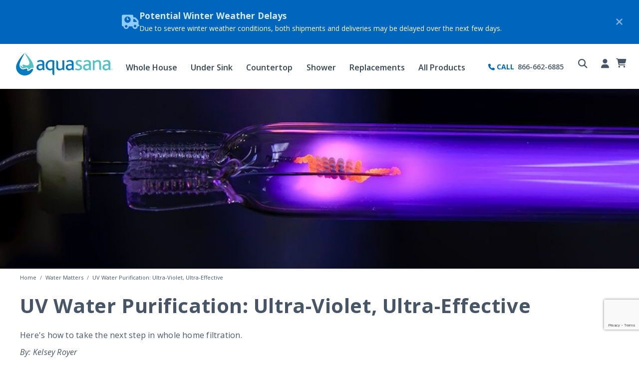

--- FILE ---
content_type: text/html;charset=UTF-8
request_url: https://www.aquasana.com/info/uv-water-purification-ultra-violet-ultra-effective-pd.html
body_size: 55218
content:














<!DOCTYPE html>
<html lang="en-US">
<head>
<link rel="shortcut icon" href="/on/demandware.static/Sites-aquasana-Site/-/default/dw23101ab7/images/favicon.ico" type="image/x-icon">
<!--[if gt IE 9]><!-->
<script>//common/scripts.isml</script>
<script defer type="text/javascript" src="/on/demandware.static/Sites-aquasana-Site/-/default/v1769321184110/js/main.js"></script>

<script type='text/javascript'>
    window.paypalDebugOn = 'production' === 'sandbox';
</script>


<script type='text/javascript'>
    window.onAmazonLoginReady = function() {
    	amazon.Login.setClientId("amzn1.application-oa2-client.12b7f6f4740e42bca46460295839e91d");
        var _isAmazonCheckout = "false";
        if ('production' === 'sandbox') {
            window.console.log('_isAmazonCheckout:');
            window.console.log(_isAmazonCheckout);
        }
        if (_isAmazonCheckout !== 'true') {
            amazon.Login.logout();
            if ('production' === 'sandbox') {
                window.console.log('logging off from Amazon on SFCC');
            }
        } else {
            if ('production' === 'sandbox') {
                window.console.log('SFCC is logged in on Amazon');
            }
        }
    };

    window.Amazon = {
        SitePreferences: {
            'AMAZON_MERCHANT_ID' : "A2JRSZBEXKY65T",
            'AMAZON_SCOPE' : "profile payments:widget payments:shipping_address",
            'AMAZON_PAY_BUTTON_TYPE' : "PwA",
            'AMAZON_PAY_BUTTON_COLOR' : "LightGray",
            'AMAZON_PAY_BUTTON_SIZE' : "medium",
            'AMAZON_PAY_REDIRECT_URL' : "/on/demandware.store/Sites-aquasana-Site/default/AmazonPayments-PayButtonRedirect",
            'AMAZON_LOGIN_BUTTON_TYPE' : "LwA",
            'AMAZON_LOGIN_BUTTON_COLOR' : "LightGray",
            'AMAZON_LOGIN_BUTTON_SIZE' : "medium",
            'AMAZON_LOGIN_REDIRECT_URL' : "/on/demandware.store/Sites-aquasana-Site/default/Amazon-LoginButtonRedirect",
            'AMAZON_PAY_WFL_REDIRECT_URL' : "/on/demandware.store/Sites-aquasana-Site/default/WaterForLife-StartBillingAgreement?paymentMethod=AMAZON_PAYMENTS"
        },
        Urls: {
            'getOrderReferenceDetails' : "/on/demandware.store/Sites-aquasana-Site/default/AmazonPayments-GetOrderReferenceDetails",
            'getBillingAgreementDetails' : "/on/demandware.store/Sites-aquasana-Site/default/AmazonPayments-GetBillingAgreementDetails",
            'getOrderReferenceBillingDetails' : "/on/demandware.store/Sites-aquasana-Site/default/AmazonPayments-GetOrderReferenceBillingDetails",
            'getBillingAgreementBillingDetails' : "/on/demandware.store/Sites-aquasana-Site/default/AmazonPayments-GetBillingAgreementBillingDetails",
            'setConsentStatus' : "/on/demandware.store/Sites-aquasana-Site/default/AmazonPayments-SetConsentStatus",
            'logout' : "/on/demandware.store/Sites-aquasana-Site/default/AmazonPayments-Logout"
        }
    };
    window.sitePrefs = {
    		'amazonClientID': "amzn1.application-oa2-client.12b7f6f4740e42bca46460295839e91d"
    }
</script>

 

  

    <script async="async" type="text/javascript" 
        src="https://static-na.payments-amazon.com/OffAmazonPayments/us/js/Widgets.js?sellerId=A2JRSZBEXKY65T">
    </script>






    <script defer type="text/javascript" src="/on/demandware.static/Sites-aquasana-Site/-/default/v1769321184110/js/blogmain.js"
        
        >
    </script>

    <script defer type="text/javascript" src="https://js.braintreegateway.com/web/3.94.0/js/client.min.js"
        
        >
    </script>

    <script defer type="text/javascript" src="https://js.braintreegateway.com/web/3.94.0/js/data-collector.min.js"
        
        >
    </script>

    <script defer type="text/javascript" src="/on/demandware.static/Sites-aquasana-Site/-/default/v1769321184110/js/int_braintree.js"
        
        >
    </script>

    <script defer type="text/javascript" src="//www.paypalobjects.com/api/checkout.js"
        
        >
    </script>

    <script defer type="text/javascript" src="/on/demandware.static/Sites-aquasana-Site/-/default/v1769321184110/js/paypalUtils.js"
        
        >
    </script>

    <script defer type="text/javascript" src="/on/demandware.static/Sites-aquasana-Site/-/default/v1769321184110/js/paypalMFRA.js"
        
        >
    </script>



   <script defer type="text/javascript" src="/on/demandware.static/Sites-aquasana-Site/-/default/v1769321184110/js/vcn.js"></script>





<script type="text/javascript" id="79283677ca91">
    (function () {
        var merchantConfig = {
            csp: true
        };
        
        var siteId = "79283677ca91";
function t(t,n){for(var e=t.split(""),r=0;r<e.length;++r)e[r]=String.fromCharCode(e[r].charCodeAt(0)+n);return e.join("")}function n(n){return t(n,-S).replace(/%SN%/g,siteId)}function e(){var t="no"+"op"+"fn",n="g"+"a",e="n"+"ame";return window[n]&&window[n][e]===t}function r(){return!(!navigator.brave||"function"!=typeof navigator.brave.isBrave)}function o(){return document.currentScript&&document.currentScript.src}function i(t){try{B.ex=t,e()&&-1===B.ex.indexOf(R.uB)&&(B.ex+=R.uB),r()&&-1===B.ex.indexOf(R.uBr)&&(B.ex+=R.uBr),o()&&-1===B.ex.indexOf(R.nIL)&&(B.ex+=R.nIL),window.ftr__snp_cwc||(B.ex+=R.s),F(B)}catch(t){}}function c(t,n){function e(o){try{o.blockedURI===t&&(n(),document.removeEventListener(r,e))}catch(t){document.removeEventListener(r,e)}}var r="securitypolicyviolation";document.addEventListener(r,e),setTimeout(function(){document.removeEventListener(r,e)},2*60*1e3)}function a(t,n,e,r){var o=!1;t="https://"+t,c(t,function(){r(!0),o=!0});var i=document.createElement("script");i.onerror=function(){if(!o)try{r(!1),o=!0}catch(t){}},i.onload=e,i.type="text/javascript",i.id="ftr__script",i.async=!0,i.src=t;var a=document.getElementsByTagName("script")[0];a.parentNode.insertBefore(i,a)}function u(t,n,e,r){var o=!1,i=new XMLHttpRequest;if(c("https:"+t,function(){e(new Error("CSP Violation"),!0),o=!0}),"withCredentials"in i)i.open("GET",t,!0);else{if("undefined"==typeof XDomainRequest)return;i=new XDomainRequest,i.open("GET",t)}Object.keys(r).forEach(function(t){i.setRequestHeader(t,r[t])}),i.onload=function(){"function"==typeof n&&n(i)},i.onerror=function(t){if("function"==typeof e&&!o)try{e(t,!1),o=!0}catch(t){}},i.onprogress=function(){},i.ontimeout=function(){"function"==typeof e&&e("tim"+"eo"+"ut",!1)},setTimeout(function(){i.send()},0)}function d(t,siteId,n){function e(t){var n=t.toString(16);return n.length%2?"0"+n:n}function r(t){if(t<=0)return"";for(var n="0123456789abcdef",e="",r=0;r<t;r++)e+=n[Math.floor(Math.random()*n.length)];return e}function o(t){for(var n="",r=0;r<t.length;r++)n+=e(t.charCodeAt(r));return n}function i(t){for(var n=t.split(""),e=0;e<n.length;++e)n[e]=String.fromCharCode(255^n[e].charCodeAt(0));return n.join("")}n=n?"1":"0";var c=[];return c.push(t),c.push(siteId),c.push(n),function(t){var n=40,e="";return t.length<n/2&&(e=","+r(n/2-t.length-1)),o(i(t+e))}(c.join(","))}function f(){function t(){U&&(Q(R.dUAL),setTimeout(s,E,R.dUAL))}function n(t,n){i(n?R.uAS+R.uF+R.cP:R.uAS+R.uF)}window.ftr__fdad(t,n)}function s(t){try{var n=t===R.uDF?C:U;if(!n)return;a(n,void 0,function(){try{X(),i(t+R.uS)}catch(t){}},function(n){try{X(),B.td=1*new Date-B.ts,i(n?t+R.uF+R.cP:t+R.uF),t===R.uDF&&f()}catch(t){i(R.eUoe)}})}catch(n){i(t+R.eTlu)}}var v="22g6otrwjeq6qsu1forxgiurqw1qhw2vwdwxv",h="fort",w="erTo",l="ken";window.ftr__config={m:merchantConfig,s:"17",si:siteId};var m=!1,p=h+w+l,g=10,_={write:function(t,n,e,r){void 0===r&&(r=!0);var o,i;if(e?(o=new Date,o.setTime(o.getTime()+24*e*60*60*1e3),i="; expires="+o.toGMTString()):i="",!r)return void(document.cookie=escape(t)+"="+escape(n)+i+"; path=/");for(var c=1,a=document.domain.split("."),u=g,d=!0;d&&a.length>=c&&u>0;){var f=a.slice(-c).join(".");document.cookie=escape(t)+"="+escape(n)+i+"; path=/; domain="+f;var s=_.read(t);null!=s&&s==n||(f="."+f,document.cookie=escape(t)+"="+escape(n)+i+"; path=/; domain="+f),d=-1===document.cookie.indexOf(t+"="+n),c++,u--}},read:function(t){var n=null;try{for(var e=escape(t)+"=",r=document.cookie.split(";"),o=32,i=0;i<r.length;i++){for(var c=r[i];c.charCodeAt(0)===o;)c=c.substring(1,c.length);0===c.indexOf(e)&&(n=unescape(c.substring(e.length,c.length)))}}finally{return n}}},y=window.ftr__config.s;y+="ck";var T=function(t){var n=!1,e=null,r=function(){try{if(!e||!n)return;e.remove&&"function"==typeof e.remove?e.remove():document.head.removeChild(e),n=!1}catch(t){}};document.head&&(!function(){e=document.createElement("link"),e.setAttribute("rel","pre"+"con"+"nect"),e.setAttribute("cros"+"sori"+"gin","anonymous"),e.onload=r,e.onerror=r,e.setAttribute("href",t),document.head.appendChild(e),n=!0}(),setTimeout(r,3e3))},S=3,x=n(v||"22g6otrwjeq6qsu1forxgiurqw1qhw2vwdwxv"),A=t("[0Uhtxhvw0LG",-S),L=t("[0Fruuhodwlrq0LG",-S),k=t("Li0Qrqh0Pdwfk",-S),U,q="fgq71iruwhu1frp",C=n("(VQ(1"+q+"2vq2(VQ(2vfulsw1mv"),D=n("(VQ(1"+q+"2vqV2(VQ(2vfulsw1mv"),E=10;window.ftr__startScriptLoad=1*new Date;var b=function(t){var n="ft"+"r:tok"+"enR"+"eady";window.ftr__tt&&clearTimeout(window.ftr__tt),window.ftr__tt=setTimeout(function(){try{delete window.ftr__tt,t+="_tt";var e=document.createEvent("Event");e.initEvent(n,!1,!1),e.detail=t,document.dispatchEvent(e)}catch(t){}},1e3)},F=function(t){var n=function(t){return t||""},e=n(t.id)+"_"+n(t.ts)+"_"+n(t.td)+"_"+n(t.ex)+"_"+n(y);_.write(p,e,400,!0),b(e),window.ftr__gt=e},I=function(){var t=_.read(p)||"",n=t.split("_"),e=function(t){return n[t]||void 0};return{id:e(0),ts:e(1),td:e(2),ex:e(3),vr:e(4)}},V=function(){for(var t={},n="fgu",e=[],r=0;r<256;r++)e[r]=(r<16?"0":"")+r.toString(16);var o=function(t,n,r,o,i){var c=i?"-":"";return e[255&t]+e[t>>8&255]+e[t>>16&255]+e[t>>24&255]+c+e[255&n]+e[n>>8&255]+c+e[n>>16&15|64]+e[n>>24&255]+c+e[63&r|128]+e[r>>8&255]+c+e[r>>16&255]+e[r>>24&255]+e[255&o]+e[o>>8&255]+e[o>>16&255]+e[o>>24&255]},i=function(){if(window.Uint32Array&&window.crypto&&window.crypto.getRandomValues){var t=new window.Uint32Array(4);return window.crypto.getRandomValues(t),{d0:t[0],d1:t[1],d2:t[2],d3:t[3]}}return{d0:4294967296*Math.random()>>>0,d1:4294967296*Math.random()>>>0,d2:4294967296*Math.random()>>>0,d3:4294967296*Math.random()>>>0}},c=function(){var t="",n=function(t,n){for(var e="",r=t;r>0;--r)e+=n.charAt(1e3*Math.random()%n.length);return e};return t+=n(2,"0123456789"),t+=n(1,"123456789"),t+=n(8,"0123456789")};return t.safeGenerateNoDash=function(){try{var t=i();return o(t.d0,t.d1,t.d2,t.d3,!1)}catch(t){try{return n+c()}catch(t){}}},t.isValidNumericalToken=function(t){return t&&t.toString().length<=11&&t.length>=9&&parseInt(t,10).toString().length<=11&&parseInt(t,10).toString().length>=9},t.isValidUUIDToken=function(t){return t&&32===t.toString().length&&/^[a-z0-9]+$/.test(t)},t.isValidFGUToken=function(t){return 0==t.indexOf(n)&&t.length>=12},t}(),R={uDF:"UDF",dUAL:"dUAL",uAS:"UAS",mLd:"1",eTlu:"2",eUoe:"3",uS:"4",uF:"9",tmos:["T5","T10","T15","T30","T60"],tmosSecs:[5,10,15,30,60],bIR:"43",uB:"u",uBr:"b",cP:"c",nIL:"i",s:"s"};try{var B=I();try{B.id&&(V.isValidNumericalToken(B.id)||V.isValidUUIDToken(B.id)||V.isValidFGUToken(B.id))?window.ftr__ncd=!1:(B.id=V.safeGenerateNoDash(),window.ftr__ncd=!0),B.ts=window.ftr__startScriptLoad,F(B),window.ftr__snp_cwc=!!_.read(p),window.ftr__snp_cwc||(C=D);for(var G="for"+"ter"+".co"+"m",M="ht"+"tps://c"+"dn9."+G,O="ht"+"tps://"+B.id+"-"+siteId+".cd"+"n."+G,j="http"+"s://cd"+"n3."+G,N=[M,O,j],H=0;H<N.length;H++)T(N[H]);var P=new Array(R.tmosSecs.length),Q=function(t){for(var n=0;n<R.tmosSecs.length;n++)P[n]=setTimeout(i,1e3*R.tmosSecs[n],t+R.tmos[n])},X=function(){for(var t=0;t<R.tmosSecs.length;t++)clearTimeout(P[t])};window.ftr__fdad=function(n,e){if(!m){m=!0;var r={};r[k]=d(window.ftr__config.s,siteId,window.ftr__config.m.csp),u(x,function(e){try{var r=e.getAllResponseHeaders().toLowerCase();if(r.indexOf(L.toLowerCase())>=0){var o=e.getResponseHeader(L);window.ftr__altd2=t(atob(o),-S-1)}if(r.indexOf(A.toLowerCase())<0)return;var i=e.getResponseHeader(A),c=t(atob(i),-S-1);if(c){var a=c.split(":");if(a&&2===a.length){for(var u=a[0],d=a[1],f="",s=0,v=0;s<20;++s)f+=s%3>0&&v<12?siteId.charAt(v++):B.id.charAt(s);var h=d.split(",");if(h.length>1){var w=h[0],l=h[1];U=u+"/"+w+"."+f+"."+l}}}n()}catch(t){}},function(t,n){e&&e(t,n)},r)}},Q(R.uDF),setTimeout(s,E,R.uDF)}catch(t){i(R.mLd)}}catch(t){}})();
</script>


<!--<![endif]-->
<meta charset=UTF-8>

<meta http-equiv="x-ua-compatible" content="ie=edge">

<meta name="viewport" content="width=device-width, initial-scale=1">



  <title>How Does A UV Water Filter Work? | Aquasana</title>



<meta property="og:url" content="https://www.aquasana.com/info/uv-water-purification-ultra-violet-ultra-effective-pd.html">

<meta property="og:type" content="blog">

<meta property="og:title" content="UV Water Purification: Ultra-Violet, Ultra-Effective">

<meta property="og:description" content="Here's how to take the next step in whole home filtration.">

<meta property="og:image" content="https://www.aquasana.com/dw/image/v2/BDTV_PRD/on/demandware.static/-/Sites-aquasana-Library/default/dw12166a06/images/blog/2018/04/UV-ImageTemplatebg.jpg">

<meta property="og:site_name" content="aquasana.com">

<meta property="article:author" content="Kelsey Royer">

<meta property="twitter:url" content="https://www.aquasana.com/info/uv-water-purification-ultra-violet-ultra-effective-pd.html">

<meta property="twitter:card" content="summary_large_image">

<meta property="twitter:title" content="UV Water Purification: Ultra-Violet, Ultra-Effective">

<meta property="twitter:description" content="Here's how to take the next step in whole home filtration.">

<meta property="twitter:image" content="https://www.aquasana.com/dw/image/v2/BDTV_PRD/on/demandware.static/-/Sites-aquasana-Library/default/dw12166a06/images/blog/2018/04/UV-ImageTemplatebg.jpg">




<meta name="description" content="How do UV water filters work, what are their pros and cons, and should you install one in your home? Learn everything you need to know in our breakdown."/>
<meta name="keywords" content="Aquasana Water Filters"/>








	<meta name="Referrer-Policy" value="no-referrer | same-origin" /> 






	


	



	




<script>var VWOPageContext = {};</script>

<script>
var VWOMeta = "How do UV water filters work, what are their pros and cons, and should you install one in your home? Learn everything you need to know in our breakdown.",
	VWOKeywords = "null";
</script>



	

<!-- Start VWO Async Code -->
<script type='text/javascript'>
var _vwo_code=(function(){
var account_id=447169,
settings_tolerance=2000,
library_tolerance=2500,
use_existing_jquery=false,
_vis_opt_url = window._vis_opt_url || document.URL,
// DO NOT EDIT BELOW THIS LINE
f=false,d=document;return{use_existing_jquery:function(){return use_existing_jquery;},library_tolerance:function(){return library_tolerance;},finish:function(){if(!f){f=true;var a=d.getElementById('_vis_opt_path_hides');if(a)a.parentNode.removeChild(a);}},finished:function(){return f;},load:function(a){var b=d.createElement('script');b.src=a;b.type='text/javascript';b.innerText;b.onerror=function(){_vwo_code.finish();};d.getElementsByTagName('head')[0].appendChild(b);},init:function(){settings_timer=setTimeout('_vwo_code.finish()',settings_tolerance);var a=d.createElement('style'),b='body{opacity:0 !important;filter:alpha(opacity=0) !important;background:none !important;}',h=d.getElementsByTagName('head')[0];a.setAttribute('id','_vis_opt_path_hides');a.setAttribute('type','text/css');if(a.styleSheet)a.styleSheet.cssText=b;else a.appendChild(d.createTextNode(b));h.appendChild(a);this.load('//dev.visualwebsiteoptimizer.com/j.php?a='+account_id+'&u='+encodeURIComponent(_vis_opt_url)+'&s=dw&r='+Math.random());return settings_timer;}};}());_vwo_settings_timer=_vwo_code.init();
</script>
<!-- End VWO Async Code -->




<link rel="icon" type="image/png" href="/on/demandware.static/Sites-aquasana-Site/-/default/dw23101ab7/images/favicon.ico" sizes="196x196" />
<link rel="icon" type="image/png" href="/on/demandware.static/Sites-aquasana-Site/-/default/dw23101ab7/images/favicon.ico" sizes="96x96" />
<link rel="icon" type="image/png" href="/on/demandware.static/Sites-aquasana-Site/-/default/dw23101ab7/images/favicon.ico" sizes="32x32" />
<link rel="icon" type="image/png" href="/on/demandware.static/Sites-aquasana-Site/-/default/dw23101ab7/images/favicon.ico" sizes="16x16" />
<link rel="icon" type="image/png" href="/on/demandware.static/Sites-aquasana-Site/-/default/dw23101ab7/images/favicon.ico" sizes="128x128" />

<link rel="preconnect" href="https://fonts.googleapis.com">
<link rel="preconnect" href="https://fonts.gstatic.com" crossorigin>
<link href="https://fonts.googleapis.com/css2?family=Open+Sans:ital,wght@0,300;0,400;0,600;0,700;0,800;1,300;1,400;1,600;1,700;1,800&display=swap" rel="stylesheet">

<link rel="stylesheet" href="/on/demandware.static/Sites-aquasana-Site/-/default/v1769321184110/css/global.css" />

    <link rel="stylesheet" href="/on/demandware.static/Sites-aquasana-Site/-/default/v1769321184110/css/pd-blog.css"  />

    <link rel="stylesheet" href="/on/demandware.static/Sites-aquasana-Site/-/default/v1769321184110/css/search.css"  />

    <link rel="stylesheet" href="/on/demandware.static/Sites-aquasana-Site/-/default/v1769321184110/css/experience/components/commerceAssets/productTile.css"  />

    <link rel="stylesheet" href="/on/demandware.static/Sites-aquasana-Site/-/default/v1769321184110/css/braintree.css"  />




    <script defer async type="text/javascript" src="https://www.google.com/recaptcha/api.js?render=6Lc6B9sZAAAAAFXuSbJAmqNPuzmapX6SWM1u-rjH"></script>



    <meta name="google-site-verification" content="WixpTBq2ShfQgXxEcj0ffZ9D4PZuwn6Hhzp5N4XIQjw" />





	<script>
	  var _affirm_config = { 
	    public_api_key:  "X8JQXCSU0Q6WX1L8",
	    script:          "https://cdn1.affirm.com/js/v2/affirm.js",
	    session_id:		 "S9j37rc-3shXCOsQoBW-0xDzQpso5IDoPQQ="	
	  };
	  (function(l,g,m,e,a,f,b){var d,c=l[m]||{},h=document.createElement(f),n=document.getElementsByTagName(f)[0],k=function(a,b,c){return function(){a[b]._.push([c,arguments])}};c[e]=k(c,e,"set");d=c[e];c[a]={};c[a]._=[];d._=[];c[a][b]=k(c,a,b);a=0;for(b="set add save post open empty reset on off trigger ready setProduct".split(" ");a<b.length;a++)d[b[a]]=k(c,e,b[a]);a=0;for(b=["get","token","url","items"];a<b.length;a++)d[b[a]]=function(){};h.async=!0;h.src=g[f];n.parentNode.insertBefore(h,n);delete g[f];d(g);l[m]=c})(window,_affirm_config,"affirm","checkout","ui","script","ready");
	</script>




	<script src="https://kit.fontawesome.com/2125394b36.js" crossorigin="anonymous"></script>




	
<script type="text/javascript">dataLayer = [];</script>




	
<script type="text/javascript">
globalData = {"pageCategory":"blog","pageType":"blog","pageTitle":"blog Article","pageName":"blog Article: UV Water Purification: Ultra-Violet, Ultra-Effective","email":"","email_sha256":"","dwID":"","visitorLoginState":"guest","userID":"S9j37rc-3shXCOsQoBW-0xDzQpso5IDoPQQ=","sessionID":"S9j37rc-3shXCOsQoBW-0xDzQpso5IDoPQQ="};
</script>






<script type="text/javascript">
pageData = {};
</script>
<script type="text/javascript">
errorpageData = null;
</script>

<script type="text/javascript">
onLoadAdditionalEvents = {"events":[]};
</script>
<script type="text/javascript">
if (typeof globalData === 'undefined') {
globalData = {};
}
if (Object.keys(globalData).length === 0){
globalData = errorpageData;
}
//Push page specific data to GTM if exists
if (Object.keys(pageData).length !== 0) {
if (pageData.event) {
//Push global data to GTM
dataLayer.push(globalData);
dataLayer.push(pageData);
} else {
for (var prop in pageData) {
if (prop && pageData.hasOwnProperty(prop)) {
globalData[prop] = pageData[prop];
}
}
dataLayer.push(globalData);
}
} else {
//Push global data to GTM
dataLayer.push(globalData);
}
// Push on-load additional events.
for (var index in onLoadAdditionalEvents.events){
dataLayer.push(onLoadAdditionalEvents.events[index]);
}
</script>
	


	<!-- Google Tag Manager -->
<script>(function(w,d,s,l,i){w[l]=w[l]||[];w[l].push({'gtm.start':
new Date().getTime(),event:'gtm.js'});var f=d.getElementsByTagName(s)[0],
j=d.createElement(s),dl=l!='dataLayer'?'&l='+l:'';j.async=true;j.src=
'https://www.googletagmanager.com/gtm.js?id='+i+dl;f.parentNode.insertBefore(j,f);
})(window,document,'script','dataLayer','GTM-N66TQDW');</script>
<!-- End Google Tag Manager -->
















<link rel="canonical" href="https://www.aquasana.com/info/uv-water-purification-ultra-violet-ultra-effective-pd.html" />


<script type="text/javascript">//<!--
/* <![CDATA[ (head-active_data.js) */
var dw = (window.dw || {});
dw.ac = {
    _analytics: null,
    _events: [],
    _category: "",
    _searchData: "",
    _anact: "",
    _anact_nohit_tag: "",
    _analytics_enabled: "true",
    _timeZone: "America/Chicago",
    _capture: function(configs) {
        if (Object.prototype.toString.call(configs) === "[object Array]") {
            configs.forEach(captureObject);
            return;
        }
        dw.ac._events.push(configs);
    },
	capture: function() { 
		dw.ac._capture(arguments);
		// send to CQ as well:
		if (window.CQuotient) {
			window.CQuotient.trackEventsFromAC(arguments);
		}
	},
    EV_PRD_SEARCHHIT: "searchhit",
    EV_PRD_DETAIL: "detail",
    EV_PRD_RECOMMENDATION: "recommendation",
    EV_PRD_SETPRODUCT: "setproduct",
    applyContext: function(context) {
        if (typeof context === "object" && context.hasOwnProperty("category")) {
        	dw.ac._category = context.category;
        }
        if (typeof context === "object" && context.hasOwnProperty("searchData")) {
        	dw.ac._searchData = context.searchData;
        }
    },
    setDWAnalytics: function(analytics) {
        dw.ac._analytics = analytics;
    },
    eventsIsEmpty: function() {
        return 0 == dw.ac._events.length;
    }
};
/* ]]> */
// -->
</script>
<script type="text/javascript">//<!--
/* <![CDATA[ (head-cquotient.js) */
var CQuotient = window.CQuotient = {};
CQuotient.clientId = 'bdtv-aquasana';
CQuotient.realm = 'BDTV';
CQuotient.siteId = 'aquasana';
CQuotient.instanceType = 'prd';
CQuotient.locale = 'default';
CQuotient.fbPixelId = '__UNKNOWN__';
CQuotient.activities = [];
CQuotient.cqcid='';
CQuotient.cquid='';
CQuotient.cqeid='';
CQuotient.cqlid='';
CQuotient.apiHost='api.cquotient.com';
/* Turn this on to test against Staging Einstein */
/* CQuotient.useTest= true; */
CQuotient.useTest = ('true' === 'false');
CQuotient.initFromCookies = function () {
	var ca = document.cookie.split(';');
	for(var i=0;i < ca.length;i++) {
	  var c = ca[i];
	  while (c.charAt(0)==' ') c = c.substring(1,c.length);
	  if (c.indexOf('cqcid=') == 0) {
		CQuotient.cqcid=c.substring('cqcid='.length,c.length);
	  } else if (c.indexOf('cquid=') == 0) {
		  var value = c.substring('cquid='.length,c.length);
		  if (value) {
		  	var split_value = value.split("|", 3);
		  	if (split_value.length > 0) {
			  CQuotient.cquid=split_value[0];
		  	}
		  	if (split_value.length > 1) {
			  CQuotient.cqeid=split_value[1];
		  	}
		  	if (split_value.length > 2) {
			  CQuotient.cqlid=split_value[2];
		  	}
		  }
	  }
	}
}
CQuotient.getCQCookieId = function () {
	if(window.CQuotient.cqcid == '')
		window.CQuotient.initFromCookies();
	return window.CQuotient.cqcid;
};
CQuotient.getCQUserId = function () {
	if(window.CQuotient.cquid == '')
		window.CQuotient.initFromCookies();
	return window.CQuotient.cquid;
};
CQuotient.getCQHashedEmail = function () {
	if(window.CQuotient.cqeid == '')
		window.CQuotient.initFromCookies();
	return window.CQuotient.cqeid;
};
CQuotient.getCQHashedLogin = function () {
	if(window.CQuotient.cqlid == '')
		window.CQuotient.initFromCookies();
	return window.CQuotient.cqlid;
};
CQuotient.trackEventsFromAC = function (/* Object or Array */ events) {
try {
	if (Object.prototype.toString.call(events) === "[object Array]") {
		events.forEach(_trackASingleCQEvent);
	} else {
		CQuotient._trackASingleCQEvent(events);
	}
} catch(err) {}
};
CQuotient._trackASingleCQEvent = function ( /* Object */ event) {
	if (event && event.id) {
		if (event.type === dw.ac.EV_PRD_DETAIL) {
			CQuotient.trackViewProduct( {id:'', alt_id: event.id, type: 'raw_sku'} );
		} // not handling the other dw.ac.* events currently
	}
};
CQuotient.trackViewProduct = function(/* Object */ cqParamData){
	var cq_params = {};
	cq_params.cookieId = CQuotient.getCQCookieId();
	cq_params.userId = CQuotient.getCQUserId();
	cq_params.emailId = CQuotient.getCQHashedEmail();
	cq_params.loginId = CQuotient.getCQHashedLogin();
	cq_params.product = cqParamData.product;
	cq_params.realm = cqParamData.realm;
	cq_params.siteId = cqParamData.siteId;
	cq_params.instanceType = cqParamData.instanceType;
	cq_params.locale = CQuotient.locale;
	
	if(CQuotient.sendActivity) {
		CQuotient.sendActivity(CQuotient.clientId, 'viewProduct', cq_params);
	} else {
		CQuotient.activities.push({activityType: 'viewProduct', parameters: cq_params});
	}
};
/* ]]> */
// -->
</script>











</head>
<body data-wishlisturl="https://www.aquasana.com/on/demandware.store/Sites-aquasana-Site/default/Wishlist-GetWishlistProducts" data-singlewishlisturl="https://www.aquasana.com/on/demandware.store/Sites-aquasana-Site/default/Wishlist-GetWishlistProduct">

<input type="hidden" name="loqateAccountCode" id="loqateAccountCode" value="AOSMI11112"/>



	<!-- Google Tag Manager (noscript) -->
<noscript><iframe src="https://www.googletagmanager.com/ns.html?id=GTM-N66TQDW"
height="0" width="0" style="display:none;visibility:hidden"></iframe></noscript>
<!-- End Google Tag Manager (noscript) -->


<div id="gtm-attributes"
	 data-currency-code = "USD"
></div>


<div class="page" data-action="Page-Show" data-querystring="null" >
<header class="site-header-wrap" data-setpromocookie="https://www.aquasana.com/on/demandware.store/Sites-aquasana-Site/default/Page-Setsession" data-advtbannerurl="https://www.aquasana.com/on/demandware.store/Sites-aquasana-Site/default/Page-SetsessionForAdv">
    <a href="#maincontent" class="skip" aria-label="Skip to main content">Skip to main content</a>
<a href="#footercontent" class="skip" aria-label="Skip to footer content">Skip to footer content</a>
    <span class="google-recaptcha-key" style="display: none;">6Lc6B9sZAAAAAFXuSbJAmqNPuzmapX6SWM1u-rjH</span>
	
 
 	
	 


	<div class="html-slot-container">
    
        
            <style>
    .header {
        border-top: 7px solid #0065bd;
    }
    .header-banner {
        padding: 1.5rem 0 1rem;
        background-color: #0065bd;
    }
    .header-banner .container {
        max-width: 100%;
    }
    .header-promotion > * {
        margin-bottom: 0;
    }
    .header-banner .close-button .close i {
        color: inherit;
        -webkit-text-stroke: inherit;
        }
</style>
<div class="header-banner slide-up">
    <div class="container">
        <div class="d-flex align-items-center justify-content-between">
            <div class="d-flex gap-sm flex-fill justify-content-center align-items-center">
                <i class="fa-solid fa-truck-clock font-xl blue-300"></i>
                <div class="header-promotion text-left">
                    <h4 class="mb-1 font-md font-weight-bold blue-200">Potential Winter Weather Delays</h4> 
                    <p>Due to severe winter weather conditions, both shipments and deliveries may be delayed over the next few days.</p>
                </div>
            </div>
            <div class="close-button">
                <button type="button" class="close" aria-label="Close">
                    <span aria-hidden="true">
                        <i class="fa fa-times" aria-hidden="true"></i>
                    </span>
                </button>
            </div>
        </div>
    </div>
</div>
        
    
</div>
 
	

	 
	
	 

	


    
    <div class="header container stickyHeader">
        <div class="header-left ">
            <button class="navbar-toggler hambgr-image d-lg-none m-visible" type="button" aria-controls="sg-navbar-collapse" aria-expanded="false" aria-label="Toggle navigation">
                <i class="fa fa-bars fa-2x" aria-hidden="true"></i>
            </button>
            <span class="cancel-image m-visible-none">
                
                <i class="fa fa-times mob-cancel-icon" aria-hidden="true"></i>
            </span>
            <span class="logo-sect">
                <a class="aquasana-logo-img" href="https://www.aquasana.com/" title="Aquasana Water Filters Home">
                    


<svg class="svgicon siteaquasanalogo" role="presentation">
<use xlink:href="#siteaquasanalogo"></use>
</svg>

                </a>
            </span>
            <span class="logo-drop-sect">
                <a class="aquasana-drop-logo-img" href="https://www.aquasana.com/" title="Aquasana Water Filters Home">
                    


<svg class="svgicon siteaquasanalogo-short" role="presentation">
<use xlink:href="#siteaquasanalogo-short"></use>
</svg>

                </a>
            </span>
            <div class="navigation-section">
                <nav class="navbar navbar-expand-lg bg-inverse col-12">
    <div class="close-menu clearfix d-lg-none">
        <div class="back pull-left">
            <button role="button" aria-label="Back to previous menu">
                <span class="caret-left"></span>
                Back
            </button>
        </div>
        <div class="close-button pull-right">
            <button role="button" aria-label="Close Menu">
                <span aria-hidden="true">&times;</span>
            </button>
        </div>
    </div>
    <div class="acc-wshlst-sec">
        
    <li class="nav-item d-lg-none" role="menuitem">
        <a href="https://www.aquasana.com/sign-in" class="nav-link">
            <i class="fa fa-user head-user-icon" aria-hidden="true"></i>
            <span class="user-message">My Account</span>
        </a>
    </li>

<li class="nav-item d-lg-none" role="menuitem">
    <a href="https://www.aquasana.com/wishlist" class="nav-link">
        <i class="fa fa-heart" aria-hidden="true"></i>
        <span class="user-message">Wishlist</span>
    </a>
</li>

    
    </div>
    <div class="menu-group" role="navigation">
        <ul class="nav navbar-nav" role="menu">
            
                
                    
                    <li class="nav-item" role="presentation">
                        <a href="https://www.aquasana.com/whole-house-water-filters/" id="whole-house-water-filters" class="nav-link" role="link" tabindex="0">Whole House</a>
                    </li>
                
            
                    
                    <li class="nav-item" role="presentation">
                        <a href="https://www.aquasana.com/under-sink-water-filters/" id="under-sink-water-filters" class="nav-link" role="link" tabindex="0">Under Sink</a>
                    </li>
                
            
                    
                    <li class="nav-item" role="presentation">
                        <a href="https://www.aquasana.com/countertop-water-filters/" id="countertop-water-filters" class="nav-link" role="link" tabindex="0">Countertop</a>
                    </li>
                
            
                    
                    <li class="nav-item" role="presentation">
                        <a href="https://www.aquasana.com/shower-head-water-filters/" id="shower-head-water-filters" class="nav-link" role="link" tabindex="0">Shower</a>
                    </li>
                
            
                    
                    <li class="nav-item" role="presentation">
                        <a href="https://www.aquasana.com/water-filter-replacements/" id="water-filter-replacements" class="nav-link" role="link" tabindex="0">Replacements</a>
                    </li>
                
            
                    
                    <li class="nav-item" role="presentation">
                        <a href="https://www.aquasana.com/water-filter-products/" id="water-filter-products" class="nav-link" role="link" tabindex="0">All Products</a>
                    </li>
                
            
        
        <li class="nav-item contact" role="presentation">
            <a href="https://www.aquasana.com/contact-us" class="nav-link">Contact Us</a>
        </li>
        <li class="nav-item refund" role="presentation">
            <a href="/refunds-and-returns.html" class="nav-link">Refunds &amp; Returns</a>
        </li>
         

        </ul>
        
	 


	
    
        <div class="menu-content">
<div class="menu-pdt-img"><img alt="30% OFF Shower Filters" class="pdt-img" src="https://www.aquasana.com/on/demandware.static/-/Sites-aquasana-Library/default/dwe0fac9b0/images/meganav/meganav-slot-1/mobile-menu-slot.png" title="" /></div>

<div class="main-heading">30% OFF Shower Filters</div>

<div class="sub-text">The essential health and beauty product.</div>
<a class="btn btn-primary shop-now" data-href="" href="https://www.aquasana.com/shower-head-water-filters/" type="submit">Shop Now </a></div>
    

 
	
    </div>
</nav>

            </div>
        </div>
        <div class="header-right ">
            <div class="pull-right">
                <ul class="header-right-content">
                    <li class="search-image">
                        <div class=" show-call-dropdown">
                            <a class="phone-number" href="tel:8666626885">
                                <i class="fa-solid fa-phone header-call-icon"></i>
                            </a>
                            <div class="call-text-tab">
                                <a href="tel:8666626885">
                                    <span class="call-head-text">Call</span> 
                                    <span class="call-no-text">866-662-6885</span>
                                </a>
                            </div>
                            <div class="header-call-dropdown">
                                
    
    <div class="content-asset"><!-- dwMarker="content" dwContentID="d6d695f4a3095204df183aea89" -->
        <style>
  @media (min-width: 1024px){
  .header .header-right .header-right-content .show-call-dropdown:hover .header-call-dropdown {
      //height: 230px;
    }
  }
  .call-day-text_mf {
    font-weight: 700;
    padding-right: 15px;
  }
  .call-day-text_sat {
    font-weight: 700;
    padding-right: 10px;
  }
  .call-day-text_sun {
    font-weight: 700;
    padding-right: 46px;
  }
</style>

<div class="header-call-info">
  <p class="call-sales-hrs">Sales Hours</p>
  <p><span class="call-day-text_mf">Mon - Fri</span>8AM - 6PM CT</p>
  <p><span class="call-day-text_sat">Saturday</span>9AM - 5PM CT</p>
  <a class="btn btn-smaller phone-number" type="button" href="tel:8666626885">Call Now</a>
</div>
    </div> <!-- End content-asset -->



                            </div>
                        </div>
                    </li>
                    <li class="search-hide-mob">
                        <div class="header-search">
                            <a href="#"><i class="fa fa-search head-search-icon"></i></a>
                        </div>
                        <div class="header-search-box">
                            <div class="site-search">
	<form role="search"
          action="/search"
          method="get"
          name="simpleSearch">
        <input class="form-control search-field search-input-field d-none"
               type="text"
               name="q"
               value=""
               placeholder="Enter search term"
               role="combobox"
               aria-describedby="search-assistive-text"
               aria-haspopup="listbox"
               aria-owns="search-results"
               aria-expanded="false"
               aria-autocomplete="list"
               aria-activedescendant=""
               aria-controls="search-results"
               aria-label="Enter Keyword or Item No."
               autocomplete="off" />
        <button type="reset" name="reset-button" class="search-cancel-icon reset-button d-none" aria-label="Clear search keywords">
          <i class="fa fa-times" aria-hidden="true"></i>
        </button>
        <button type="submit" name="search-button" class="mob-search-bar-icon icon-visible-none"><i class="fa fa-search head-search-icon"></i></button>

        <div class="suggestions-wrapper" data-url="/on/demandware.store/Sites-aquasana-Site/default/SearchServices-GetSuggestions?q="></div>
        <input type="hidden" value="null" name="lang">
	</form>
</div>

                        </div>
                    </li>
                    <li class="user-hide-mob">
                        <div class="user-acc">
                            
    <div class="user">
        <a href="https://www.aquasana.com/sign-in">
            <i class="fa fa-user head-user-icon" aria-hidden="true"></i>
        </a>
    </div>
    

                        </div>
                    </li>
                    <li>
                        <div class="minicart" data-action-url="/on/demandware.store/Sites-aquasana-Site/default/Cart-MiniCartShow">
                            <div class="minicart-total hide-link-med">
    <a class="minicart-link" href="https://www.aquasana.com/cart" data-hasWFL="false" title="Cart 0 Items" aria-label="Cart 0 Items" aria-haspopup="true">
        <i class="minicart-icon fa fa-shopping-cart"></i>
         
    </a>
</div>

<div class="minicart-total hide-no-link">
<a class="minicart-link" href="https://www.aquasana.com/cart" title="Cart 0 Items" aria-label="Cart 0 Items" aria-haspopup="true">
    <i class="minicart-icon fa fa-shopping-cart"></i>
    	
      </a> 
</div>
<div class="popover popover-bottom"></div>

                        </div>
                    </li>
                </ul>
            </div>
        </div>
        <div class="header-search-mob">
            <div class="header-search-icon-mob ">
                <i class="fa fa-search head-search-icon"></i>
                
                <i class="fa fa-times search-close" aria-hidden="true"></i>
            </div>
            <div class="header-search-box">
                <div class="site-search">
	<form role="search"
          action="/search"
          method="get"
          name="simpleSearch">
        <input class="form-control search-field search-input-field d-none"
               type="text"
               name="q"
               value=""
               placeholder="Enter search term"
               role="combobox"
               aria-describedby="search-assistive-text"
               aria-haspopup="listbox"
               aria-owns="search-results"
               aria-expanded="false"
               aria-autocomplete="list"
               aria-activedescendant=""
               aria-controls="search-results"
               aria-label="Enter Keyword or Item No."
               autocomplete="off" />
        <button type="reset" name="reset-button" class="search-cancel-icon reset-button d-none" aria-label="Clear search keywords">
          <i class="fa fa-times" aria-hidden="true"></i>
        </button>
        <button type="submit" name="search-button" class="mob-search-bar-icon icon-visible-none"><i class="fa fa-search head-search-icon"></i></button>

        <div class="suggestions-wrapper" data-url="/on/demandware.store/Sites-aquasana-Site/default/SearchServices-GetSuggestions?q="></div>
        <input type="hidden" value="null" name="lang">
	</form>
</div>

            </div>
          </div> 
      </div>
</header>

<div class="cart-remove-product-coupon-modal modal fade" id="removeProductModal" tabindex="-1" role="dialog" aria-labelledby="removeProductLineItemModal">
    <div class="modal-dialog" role="document">
        <div class="modal-content">
            <div class="modal-header delete-confirmation-header">
                <div class="modal-title" id="removeProductLineItemModal">Remove Product?</div>
                <button type="button" class="close" data-dismiss="modal" aria-label="Close"><span aria-hidden="true">&times;</span></button>
            </div>
            <div class="modal-body delete-confirmation-body">
                Are you sure you want to remove the following product from the cart?
                <p class="product-to-remove"></p>
            </div>
            <div class="modal-footer remove-product">
                <div class="cart-modal-btn">
                <button type="button" class="btn btn-outline-primary cart-modal-cancel" data-dismiss="modal">Cancel</button>
                <button type="button" class="btn cart-delete-confirmation-btn"
                        data-dismiss="modal">
                    Yes
                </button>
                </div>
            </div>
        </div>
    </div>
</div>
<div class="delete-confirmation-modal-body d-none">
    Are you sure you want to remove the following product from the cart?
    <p class="product-to-remove"></p>
</div>
<div class="delete-confirmation-footer d-none">
    <div class="cart-modal-btn">
    <button type="button" class="btn btn-outline-primary cart-modal-cancel" data-dismiss="modal">Cancel</button>
    <button type="button" class="btn cart-delete-confirmation-btn"
            data-dismiss="modal">
        Yes
    </button>
    </div>
</div>

<main role="main" id="maincontent">



<div class="pagedesigner-main blog-page-wrap legacy-post" id="uv-water-purification-ultra-violet-ultra-effective-pd">

<div class="container ct-no-gutter post-top-banner">
    <div class="banner-bg-image image-fluid"
        style="background-image: url(https://www.aquasana.com/dw/image/v2/BDTV_PRD/on/demandware.static/-/Sites-aquasana-Library/default/dw12166a06/images/blog/2018/04/UV-ImageTemplatebg.jpg); background-size: cover; background-position: 50.0% 50.0%;">
    </div>

</div>

<div class="inner-container">

    <script type="application/ld+json">
        {"@context":"http://schema.org/","@type":"BreadcrumbList","itemListElement":[{"@type":"ListItem","position":1,"item":{"@id":"https://www.aquasana.com/","name":"Home"}},{"@type":"ListItem","position":2,"item":{"@id":"https://www.aquasana.com/info.html","name":"Water Matters"}},{"@type":"ListItem","position":3,"item":{"@id":"https://www.aquasana.com/info/uv-water-purification-ultra-violet-ultra-effective-pd.html","name":"UV Water Purification: Ultra-Violet, Ultra-Effective"}}]}
    </script>


<div class="c-row">
    <div class="col" role="navigation" aria-label="Breadcrumb">
        <ol class="breadcrumb">
            
              
                <li class="breadcrumb-item text-style">
					
                        <a href="https://www.aquasana.com/">
                            Home
                        </a>
                    
                </li>
              
                <li class="breadcrumb-item text-style">
					
                        <a href="/info.html">
                            Water Matters
                        </a>
                    
                </li>
              
                <li class="breadcrumb-item text-style">
					
                            UV Water Purification: Ultra-Violet, Ultra-Effective
                    
                </li>
              
            
        </ol>
    </div>
</div>


<div class="c-row post-header">
<div class="col-12">


    <h1 class="title t-h1-style">UV Water Purification: Ultra-Violet, Ultra-Effective</h1>


    <p class="description t-body-style">Here's how to take the next step in whole home filtration.</p>


    <p class="author t-body-style t-it-style">By: Kelsey Royer</p>

<ul class="tags">

    <li class="tag t-h6-style c-aq-blue"><a href='/info.html?fdid=blog&amp;crefn1=blogArticleTopics&amp;crefv1=Contaminants'> Contaminants</a></li>

    <li class="tag t-h6-style c-aq-blue"><a href='/info.html?fdid=blog&amp;crefn1=blogArticleTopics&amp;crefv1=Water Filters'> Water Filters</a></li>

    <li class="tag t-h6-style c-aq-blue"><a href='/info.html?fdid=blog&amp;crefn1=blogArticleTopics&amp;crefv1=Whole House Filters'> Whole House Filters</a></li>

</ul>
<div class="popup-container">
    <button class="js-popup-toggle">
        <svg class="svgicon share-arrow c-aq-blue"><use xlink:href="#share-arrow" /></svg> Share
    </button>
    <ul class="popup-content d-none">
        
            <li class="share-item">
                <a href="https://www.aquasana.com/info/uv-water-purification-ultra-violet-ultra-effective-pd.html" class="js-fb-share"><i
                        class="fab fa-facebook-square fa-2x"></i></a>
            </li>
        

        
            <li class="share-item">
                <a href="https://twitter.com/intent/tweet?url=https://www.aquasana.com/info/uv-water-purification-ultra-violet-ultra-effective-pd.html&text=UV Water Purification: Ultra-Violet, Ultra-Effective" target="_blank" data-show-count="false"><i
                        class="fab fa-twitter-square fa-2x"></i></a>
                <script async src="https://platform.twitter.com/widgets.js" charset="utf-8"></script>
            </li>
        

        
            <li class="share-item">
                <a href="http://pinterest.com/pin/create/button/?url=https%3A%2F%2Fwww.aquasana.com%2Finfo%2Fuv-water-purification-ultra-violet-ultra-effective-pd.html"
                    id="pinterest_link" target="_blank"><i class="fab fa-pinterest-square fa-2x"></i></a>
            </li>
        

        
            <li class="share-item d-none d-sm-block">
                <a href="https%3A%2F%2Fwww.aquasana.com%2Finfo%2Fuv-water-purification-ultra-violet-ultra-effective-pd.html" target="_blank"
                    class="js-li-share"><i class="fab fa-linkedin fa-2x"></i></a>
            </li>
        

        
            <li class="share-item">
                <a href="/cdn-cgi/l/email-protection#[base64]"><i class="fas fa-envelope fa-2x"></i></a>
            </li>
        
    </ul>
</div>
</div>
</div>
<article class="post-body">
<div class="c-row">
<div class="col-12">
<div class="region region-main"><div class="experience-component experience-blog_post_assets-legacyArticleContent"><div class="legacy-article-content">
  <p><span style="font-weight: 400;">Water filtration systems are not one-size-fits-all. For the best filtration, invest in a system that filters for all the unwanted contaminants that are likely to be found in a home’s water. Aquasana specializes in designing products that utilize all the best filtration methods in one unified system. When bacteria and viruses threaten your water, there’s no better protection than a UV water filter.</span></p>
			<p><img class="aligncenter wp-image-3209 size-full" src="/on/demandware.static/-/Sites-aquasana-Library/default/images/blog/2019/01/UV_Body1.gif" alt="UV Disinfection" width="862" height="315" /></p>
			<h2>Why Use a UV water filter?</h2>
			<p><span style="font-weight: 400;">There are a whole lot of nasty contaminants beneath the “microorganism” umbrella. The term “micro-organism” or “microbe” refers to any living organism in your water. This includes bacteria, viruses, parasites, and cysts. Some commonly known microbial contaminants are; legionella, giardia, and E.coli. Ingesting these can cause problems ranging from violent gastrointestinal illness to pneumonia.</span></p>
			<p>Disinfection is a huge part of any water treatment process. That’s because microbial contaminants like parasites, bacteria, and viruses are common and dangerous.</p>
			<blockquote><p><i><span style="font-weight: 400;">Water that is not disinfected by a city or water supplier, as with private wells, is vulnerable to these dangerous contaminants. With chemically treated water, there is a constant push and pull because of the harshness of the chemicals being used.&#8221;</span></i></p></blockquote>
			<p><span style="font-weight: 400;">It takes an unsavory amount of </span><a href="https://www.aquasana.com/info/education/chlorine-disinfecting-the-water-supply" target="_blank"><span style="font-weight: 400;">chlorine</span></a><span style="font-weight: 400;"> or </span><a href="https://www.aquasana.com/info/education/chloramine-keeps-bacteria-out-whats-the-tradeoff" target="_blank"><span style="font-weight: 400;">chloramine</span></a><span style="font-weight: 400;"> to effectively disinfect water. Plus, there are chlorine resistant microns out there. If you want your water to be microbe-free, you’ve got three options; drink pool water, </span><span style="color: #0000ff;"><a style="color: #0000ff;" href="https://www.aquasana.com/info/education/boiled-water-vs-filtered-water" target="_blank"><span style="font-weight: 400;">boil all of your water</span></a></span><span style="font-weight: 400;">, or use UV water purification (hint: pick UV).</span></p>
			<div class="rpds"></div>
			<h2>How Does a uv water filter Work?</h2>
			<p><span style="font-weight: 400;">People typically link ultraviolet light to tanning beds or even nail salons. Hark back to those elementary school days and remember that ultraviolet light comes from the sun.  Its wavelengths are of a higher frequency than visible light. UV photons have higher energy, and can cause ionization in atoms. This means that UV radiation can break chemical bonds and damage cells so that they can’t reproduce.</span></p>
			<p>Fun Fact: Many of us have experienced the cell-damaging power of UV rays. Sunburns are a result of exposure to UV light radiating from the sun. When that power is safely harnessed, as with our UV bulb, it kills 99.99% of microbial contaminants without the use of chemicals!</p>
			<p>While UV light does come from the sun, there are a number of ways to generate it artificially. One of the most common ways to produce it is by passing an electric current through vaporized mercury or other gas. While this might sound high tech, the practice is so common that most people sit beneath a tube of the stuff everyday—fluorescent lights first produce UV rays before re-emitting visible light via their fluorescent coating.</p>
			<p><img class="alignleft size-full wp-image-5081" src="/on/demandware.static/-/Sites-aquasana-Library/default/images/blog/2018/04/UV_Body21.jpg" alt="UV_Body2" width="431" height="431" />It’s actually fairly simple. Water is pumped into a chamber which houses an ultraviolet bulb. The ultraviolet rays produced are fine-tuned to a frequency that best attacks microbes. These rays pierce the cell walls, damaging contaminants and their DNA so that they can’t reproduce. This renders dangerous contaminants, such as E.Coli and giardia, completely harmless.</p>
			<p>The use of UV filtration can be found at all levels of water treatment. Not only is it known to be an effective way to eliminate the dangers of bacteria and viruses, it does so without tainting the water with harsh chemicals.</p>
			<h2>advantages of uv water purification</h2>
			<p><span style="font-weight: 400;">UV filtration is a great way to make your water safer, so take a look at some of the main reasons why it’s so popular:</span></p>
			<ul>
			<li style="font-weight: 400;"><b>Eliminates Microorganisms</b><span style="font-weight: 400;">: UV water filters are incredibly effective, as they eliminate up to 99.99% of microorganisms such as bacteria and viruses.</span></li>
			<li style="font-weight: 400;"><b>Safety</b><span style="font-weight: 400;">: UV filters do not use any dangerous chemicals that can have negative health effects</span></li>
			<li style="font-weight: 400;"><b>Easy Installation/Replacement</b><span style="font-weight: 400;">: Aquasna’s UV water filters easily attach to our whole house systems, and replacement is as simple as changing a light bulb once a year.</span></li>
			<li style="font-weight: 400;"><b>Environmentally Friendly</b><span style="font-weight: 400;">: Unlike some water filtration methods, UV water purification doesn’t waste any water through the process and emits no by-products.</span></li>
			</ul>
			<h2>disadvantages of uv water purification</h2>
			<p><span style="font-weight: 400;">Although UV filtration is a great way to improve the safety of your water, there are a couple additional things to know about this purification method:</span></p>
			<ul>
			<li style="font-weight: 400;"><b>Doesn’t Remove All Contaminants</b><span style="font-weight: 400;">: UV water filters are great at eliminating microorganisms, but you’ll still need an additional system to remove other contaminants such as metals, salts, and chlorine. For this reason, we recommend using a UV filter alongside a </span><span style="color: #0000ff;"><a style="color: #0000ff;" href="https://www.aquasana.com/whole-house-water-filters" target="_blank"><span style="font-weight: 400;">whole house system</span></a></span><span style="font-weight: 400;">.</span></li>
			<li style="font-weight: 400;"><b>Water Needs to Be Clear</b><span style="font-weight: 400;">: Unfortunately, UV filters can only treat clear water because the ultraviolet rays need to be able to reach the microorganisms without being obstructed by particles. Although this isn’t an issue for most, it likely won’t be effective for well-water that’s especially murky.</span></li>
			<li style="font-weight: 400;"><b>Requires Electricity</b><span style="font-weight: 400;">: Because UV water filters require electricity, they won’t work in the unfortunate case of an emergency where the power goes out.</span></li>
			</ul>
			<p><span style="font-weight: 400;">Overall, a UV water filter is a great addition to any home — but you should make sure it’s an addition to a complete filtration system rather than solely relying on the UV water filter to purify your water.</span></p>
			<h2>Who Can Benefit from UV Filtration?</h2>
			<p><span style="font-weight: 400;">While the disinfecting powers of a UV water filter can benefit anyone, there are certain populations who are especially likely to have bacteria and viruses compromise their water:</span></p>
			<ol>
			<li><a href="https://www.aquasana.com/info/education/how-clean-is-well-water" target="_blank"><b>Private Well Owners</b></a><span style="font-weight: 400;"> – Because private well water is not disinfected by a water treatment facility, it is at risk of microbial contamination. </span><span style="color: #0000ff;"><a style="color: #0000ff;" href="https://www.aquasana.com/info/education/common-bacteria-viruses-and-parasites-found-in-drinking-water" target="_blank"><span style="font-weight: 400;">Parasites, bacteria, and viruses</span></a></span><span style="font-weight: 400;"> all inhabit untreated water. The risk is especially high for </span><a href="https://www.ewg.org/tapwater/private-wells.php#.Wp2bZ-jwbRY" target="_blank"><span style="font-weight: 400;">wells located near large animal feeding operations</span></a><span style="font-weight: 400;">.</span><br />
			<img class=" wp-image-3210  alignright" src="/on/demandware.static/-/Sites-aquasana-Library/default/images/blog/2018/04/UV-ImageTemplatebody1.jpg" alt="UV filtration for well water" width="488" height="178" /><b></b></li>
			<li><b>Recipients of a “Water Boil Warning”</b><span style="font-weight: 400;"> – City water treatment facilities can issue a “boil warning”, in which consumers are told to boil their water before drinking. When that happens, it’s possible that water quality tests revealed a microbial infection of some kind. Outbreaks can always reoccur. So, it’s important to get informed about just what’s in the water and why that supplier’s disinfection protocols aren’t working.</span></li>
			<li><b>Immunocompromised</b><span style="font-weight: 400;"> – Those suffering from immune disorders or receiving treatment which suppresses the immune system can benefit tremendously from </span><a href="https://www.curetoday.com/publications/cure/2016/summer-2016/should-immunocompromised-patients-with-cancer-worry-about-drinking-water?p=3" target="_blank"><span style="font-weight: 400;">filtration systems</span></a><span style="font-weight: 400;"> that include UV filtration. UV filtration is as much as 99.9% effective at eliminating the threat of microbial contamination, which can mean real peace of mind for those who would be especially devastated by contracting a bacterial or viral infection.</span></li>
			<li><b>Families</b><span style="font-weight: 400;"> – Households with young children or elderly adults might want to consider UV filtration. Anyone who would be especially impacted by contracting a bacterial or viral illness can protect themselves by adding the disinfecting power of ultraviolet light to their filtration system.</span></li>
			</ol>
			<h2><b>INSTALL A UV-EQUIPPED AQUASANSA WATER FILTER</b></h2>
			<p><span style="font-weight: 400;">If you’re considering a </span><span style="color: #0000ff;"><a style="color: #0000ff;" href="https://www.aquasana.com/whole-house-water-filters" target="_blank"><span style="font-weight: 400;">Whole House Water Filter</span></a></span><span style="font-weight: 400;"> to get clean water from every faucet, think about opting for an upgraded version that comes equipped with a </span><a href="https://www.aquasana.com/whole-house-water-filters/600k-gallon-rhino/uv-filter" target="_blank"><span style="font-weight: 400;">UV Water Filter</span></a><span style="font-weight: 400;">. An </span><a href="https://www.aquasana.com/info/education/upgrades-for-whole-home-water-filtration-systems" target="_blank"><span style="color: #0000ff;"><span style="font-weight: 400;">optional add-on</span></span></a><span style="font-weight: 400;"> for our Whole House systems, the UV filter is the last piece of the filtration puzzle offering total home protection against bacteria and viruses. The Aquasana UV Water Filter kills 99.99% of viruses, bacteria, and chlorine resistant cysts like cryptosporidium and giardia.</span></p>
			<p><span style="font-weight: 400;">The </span><a href="https://www.aquasana.com/replacement-whole-house-filters/sterilight-uv-lamp" target="_blank"><span style="font-weight: 400;">UV bulb</span></a><span style="font-weight: 400;"> is easy to replace and lasts an entire year so you don’t have to deal with frequent swaps. Install a UV water filter in your home to start enjoying cleaner, safer, and better-tasting water from every faucet.</span></p>

			<p><center><a class="ctab" href="/whole-house-water-filters/600k-gallon-rhino/uv-filter" target="_blank">SHOP AQUASANA WHOLE HOME + UV FILTERS</a></center></p>
		
</div></div></div>
</div>
</div>
</article>
<div class="c-row post-footer">
<div class="col-12">
<div class="back-links bgc-aq-lg-2">
<a class="blog-return-link" href="https://www.aquasana.com/info.html">Return to Info Center Home</a>
</div>
</div>
<div class="col-12">
<div class="region region-bottom"><div class="experience-component experience-blog_search_assets-featuredArticles">
<div class="inner-container featured-article-tiles featured-article-style blog-home">
	<div class="blog-featured-article-grid" itemtype="http://schema.org/SomeProducts" itemid="#product">    
		<div class="c-row flex-wrap">
			<div class="col component-title">
				
				<div class="t-h2-style">
					Related Articles
				</div>
				
			</div>
			<div class="d-flex flex-nowrap component-list">
			
				
			
				
				<div class="component-card">
					
   
       
   
    
	<div class="article-tile featured-article-style card">
		<div class="d-flex flex-column align-items-left">
			<div class="article-image">
				<a class="" href="https://www.aquasana.com/info/upgrades-for-whole-home-water-filtration-systems-pd.html" aria-label="What Are The Available Upgrades for Whole Home Filtration Systems?">
					<div class="bg-image" 
						style="background-image: url(https://www.aquasana.com/on/demandware.static/-/Sites-aquasana-Library/default/dwa3779a8d/images/blog/WholeHouseInstallHero.png);background-size: cover; background-position: 40.0% 60.0%;" 
						alt="What Are The Available Upgrades for Whole Home Filtration Systems?"></div>
				</a>
			</div>
		
			<div class="article-title">
			  <h2 class="article-title">
				<a class="link" href="https://www.aquasana.com/info/upgrades-for-whole-home-water-filtration-systems-pd.html" tabindex="0">
					What Are The Available Upgrades for Whole Home Filtration Systems?
				</a>
			  </h2>
			</div> 
			
			<div class="article-description">			               		
				
					<p>Considering adding upgrades to a whole home water filter system?</p>
				
			</div>
	
			<div class="article-link">
				<a href="https://www.aquasana.com/info/upgrades-for-whole-home-water-filtration-systems-pd.html" role="button" class="btn btn-primary">
				
					Read Article
				
				</a>
			</div>
		</div>
	</div>
	


				</div>
				
			
				
				<div class="component-card">
					
   
       
   
    
	<div class="article-tile featured-article-style card">
		<div class="d-flex flex-column align-items-left">
			<div class="article-image">
				<a class="" href="https://www.aquasana.com/info/how-clean-is-well-water-pd.html" aria-label="Is Well Water Safe to Drink?">
					<div class="bg-image" 
						style="background-image: url(https://www.aquasana.com/on/demandware.static/-/Sites-aquasana-Library/default/dwc9a743df/WellWaterHero.png);background-size: cover; background-position: 56.00000000000001% 63.0%;" 
						alt="Is Well Water Safe to Drink?"></div>
				</a>
			</div>
		
			<div class="article-title">
			  <h2 class="article-title">
				<a class="link" href="https://www.aquasana.com/info/how-clean-is-well-water-pd.html" tabindex="0">
					Is Well Water Safe to Drink?
				</a>
			  </h2>
			</div> 
			
			<div class="article-description">			               		
				
					<p> Private well water is not regulated by the EPA or treated by cities, so you'll need to test it yourself. Here's how you can check if your well water is safe to drink.</p>
				
			</div>
	
			<div class="article-link">
				<a href="https://www.aquasana.com/info/how-clean-is-well-water-pd.html" role="button" class="btn btn-primary">
				
					Read Article
				
				</a>
			</div>
		</div>
	</div>
	


				</div>
				
			
				
				<div class="component-card">
					
   
       
   
    
	<div class="article-tile featured-article-style card">
		<div class="d-flex flex-column align-items-left">
			<div class="article-image">
				<a class="" href="https://www.aquasana.com/info/how-whole-house-water-filters-work-pd.html" aria-label="How Does a Whole House Water Filter Work?">
					<div class="bg-image" 
						style="background-image: url(https://www.aquasana.com/on/demandware.static/-/Sites-aquasana-Library/default/dw4edc203b/FillingWaterPitcher.png);background-size: cover; background-position: 38.0% 75.0%;" 
						alt="How Does a Whole House Water Filter Work?"></div>
				</a>
			</div>
		
			<div class="article-title">
			  <h2 class="article-title">
				<a class="link" href="https://www.aquasana.com/info/how-whole-house-water-filters-work-pd.html" tabindex="0">
					How Does a Whole House Water Filter Work?
				</a>
			  </h2>
			</div> 
			
			<div class="article-description">			               		
				
					<p>Learn how whole house filters work in multiple phases to remove contaminants and provide healthy, great-tasting water from every faucet in your home.</p>
				
			</div>
	
			<div class="article-link">
				<a href="https://www.aquasana.com/info/how-whole-house-water-filters-work-pd.html" role="button" class="btn btn-primary">
				
					Read Article
				
				</a>
			</div>
		</div>
	</div>
	


				</div>
				
			
			</div>
		</div>
	</div>
</div></div><div class="experience-component experience-blog_post_layouts-carousel">


    <div class="c-row">
        <div class="col-12">
            <h3 class="carousel-title">Related Products</h3>
        </div>
    </div>


<div id="carousel-b49791e7a0dd4d9b848904abea"
    class="pd-slick-carousel  align-items-stretch"
    data-keyboard="true"
    data-interval="false"
    data-xs-indicators="true"
    data-sm-indicators="false"
    data-number-of-slides="4"
    data-xs="1"
    data-sm="4"
    data-wrap="false"
>

    <div class="carousel-inner row"><div data-position="2" class="carousel-item">



<div class="product-card-pd" data-category="Whole House">
    <div class="c-row">
        <div class="col-12">
            <div class="product-card card">
                <div class="card-header">
                    <picture>
                        <div class="product-tile-image">
                            <a class="product-tile-image-link" href="/whole-house-water-filters/optimh2o-lead/uv-filter-100314320.html">
                                <img class="product-tile-component-image"
                                        src="https://www.aquasana.com/dw/image/v2/BDTV_PRD/on/demandware.static/-/Sites-aquasana-master-catalog/default/dw87c08593/images/large/EQ-OPTM-UV.png?sw=400&amp;sh=400"
                                        alt="OptimH2O&reg; with UV"
                                        title="OptimH2O&reg; with UV"
                                />
                            </a>
                        </div>
                    </picture>
                </div>
                
                <div class="card-body">
                    <div class="product-name-link">
                        <a href="/whole-house-water-filters/optimh2o-lead/uv-filter-100314320.html">OptimH2O&reg; with UV</a>
                    </div>

                    
                    
    <div class="product-price">
        
        <span>
    

    

    
    <span class="sales ">
        
        
        
            <span class="value" content="5296.00">
        

        $5,296.00
    </span>
</span>

    </div>



                    

                    
                </div>

                <div class="card-footer">
                    <a href="/whole-house-water-filters/optimh2o-lead/uv-filter-100314320.html" class="btn btn-primary action-button">
                        Shop Now
                    </a>
                </div>
                
                 
                    <div class="affirm-blog-products mt-3">
                        




                        








	
	
	
	
		
	
	
	
	
		
		
			
		
		
        
		
			<p class="affirm-as-low-as" 
				
				
				
				data-category="siteMap"
				
				data-brand="Aquasana"
				data-amount="529600" data-affirm-color="blue" data-page-type="product" data-sku="100314320"></p>
		
	

                    </div>
                
            </div>
        </div>
    </div>
</div>

</div><div data-position="3" class="carousel-item">



<div class="product-card-pd" data-category="Whole House - UV Lamps">
    <div class="c-row">
        <div class="col-12">
            <div class="product-card card">
                <div class="card-header">
                    <picture>
                        <div class="product-tile-image">
                            <a class="product-tile-image-link" href="/water-filter-replacements/whole-house-uv-lamps-replacements/original-uv-lamp-replacement-100236803.html">
                                <img class="product-tile-component-image"
                                        src="https://www.aquasana.com/dw/image/v2/BDTV_PRD/on/demandware.static/-/Sites-aquasana-master-catalog/default/dw5902e58c/images/large/AQ-UV-STD-LAMP.png?sw=400&amp;sh=400"
                                        alt="Original UV Replacement Lamp"
                                        title="Original UV Replacement Lamp"
                                />
                            </a>
                        </div>
                    </picture>
                </div>
                
                <div class="card-body">
                    <div class="product-name-link">
                        <a href="/water-filter-replacements/whole-house-uv-lamps-replacements/original-uv-lamp-replacement-100236803.html">Original UV Replacement Lamp</a>
                    </div>

                    
                    
    <div class="product-price">
        
        <span>
    

    

    
    <span class="sales ">
        
        
        
            <span class="value" content="125.99">
        

        $125.99
    </span>
</span>

    </div>



                    

                    
                </div>

                <div class="card-footer">
                    <a href="/water-filter-replacements/whole-house-uv-lamps-replacements/original-uv-lamp-replacement-100236803.html" class="btn btn-primary action-button">
                        Shop Now
                    </a>
                </div>
                
                
            </div>
        </div>
    </div>
</div>

</div></div>

    <div class="carousel-controls d-none d-sm-block">
        <a class="carousel-control-prev" href="#carousel-b49791e7a0dd4d9b848904abea" role="button" data-slide="prev">
            <span class="carousel-control-prev-icon" aria-hidden="true">
                <i class="fas fa-chevron-left slick-prev"></i>
            </span>
            <span class="sr-only">Previous</span>
        </a>

        <a class="carousel-control-next" href="#carousel-b49791e7a0dd4d9b848904abea" role="button" data-slide="next">
            <span class="carousel-control-next-icon" aria-hidden="true">
                <i class="fas fa-chevron-right slick-next"></i>
            </span>
            <span class="sr-only">Next</span>
        </a>
    </div>
</div>
</div></div>
</div>
</div>
</div>
</div>

</main>
<footer class="footer" id="footercontent">
    
    
    <div class="content-asset"><!-- dwMarker="content" dwContentID="7019201c3aa87c14c6e29c8fba" -->
        <section class="py-5 bg-blue-500 text-white">
        <div class="inner-container">
            <div class="row no-gutters">
                <div
                    class="col-12 col-md-5 col-lg-6 mb-4 mb-md-0 pr-md-4 d-flex flex-row gap-md align-items-center justify-content-center justify-content-sm-start">
                    <h2 class="font-weight-normal">Have a question? <span class="mt-sm-2 d-sm-block">Give us a call or send us an email.</span></h2>
                </div>
                <div
                    class="col-12 col-md-7 col-lg-6 d-flex flex-row gap-md justify-content-center justify-content-sm-start">
                    <div class="row gap-lg justify-content-center justify-content-sm-start align-items-center">
                        <div class="d-flex flex-column gap-md">
                            <a class="btn btn-secondary btn-secondary-white" href="tel:18666626885"><i
                                    class="fa-solid fa-phone mr-2"></i>866-662-6885</a>
                            <a class="btn btn-secondary btn-secondary-white" href="/cdn-cgi/l/email-protection#6f060109002f0e1e1a0e1c0e010e410c0002"><i
                                    class="fa-solid fa-envelope mr-2"></i>Email Us</a>
                        </div>
                        <div class="d-flex flex-column gap-md">
                            <div>
                                <h3 class="h5 mb-2">Customer Service</h3>
                                <ul class="footer-hrs">
                                    <li class="d-flex justify-content-between">Mon - Fri <span class="ml-5">8AM - 6PM CT</span></li>
                                    <li class="d-flex justify-content-between">Sat <span class="ml-5">9AM - 5PM CT</span></li>
                                </ul>
                            </div>
                            <div>
                                <h3 class="h5 mb-2">Sales</h3>
                                <ul class="footer-hrs">
                                    <li class="d-flex justify-content-between">Mon - Fri <span class="ml-5">8AM - 6PM CT</span></li>
                                    <li class="d-flex justify-content-between">Sat <span class="ml-5">9AM - 5PM CT</span></li>
                                </ul>
                            </div>
                        </div>
                    </div>
                </div>
            </div>
        </div>
    </section>
    </div> <!-- End content-asset -->



    <section class="py-5 bg-blue-600 text-white">
        <div class="inner-container">
            <div class="row no-gutters">
                <div class="col-12 col-md-6 d-flex flex flex-column">
                    
    
    <div class="content-asset"><!-- dwMarker="content" dwContentID="d6a5b84b23344cd27aa8fa7cbb" -->
        <h2 class="mb-3 pr-sm-4 font-weight-normal">Stay Connected with Aquasana!</h2>
<p class="pr-sm-4">Get updates from Aquasana on special offers, new product alerts, water filtration info, and more.
</p>
    </div> <!-- End content-asset -->



                </div>
                <div class="col-12 col-md-6 mt-4 mt-md-0 d-flex flex-column gap-sm align-items-center footer-email-signup">
                    <form class="form-email-signup light w-100 d-flex" role="form">
                        <div class="input-group">
                            <input type="text" id="subscriber-email" class="form-control" name="hpEmailSignUp"
                                placeholder="Enter your email address"
                                aria-label="Enter your email address">
                            <span class="input-group-append">
                                <button type="submit" class="btn btn-light subscribe-email"
                                    data-href="/on/demandware.store/Sites-aquasana-Site/default/EmailSubscribe-Subscribe"> <i
                                        class="fa fa-arrow-right"></i></button>
                            </span>
                            <!-- google recaptcha key -->
                            <div class="form-group d-none">
                                <input type="text" name="token" class="g-recaptcha-token"
                                    data-secret="6Lc6B9sZAAAAAD4LhQe4-P2H9rANR-AQHreR14Xg" />
                            </div>
    
                        </div>
                    </form>
    
                </div>
            </div>
        </div>
    </section>
    
    
    <div class="content-asset"><!-- dwMarker="content" dwContentID="041e448711e1a1df2788d6343c" -->
        <nav class="bg-gray py-5" aria-label="Footer Sitemap">
  <div class="inner-container">
    <ul class="row">
      <li class="col-12 col-sm-6 col-md-3 d-flex flex-column gap-md pr-3">
        <h3 class="h5 font-weight-bold">Products</h3>
        <ul class="d-flex flex-column gap-md">
          <li><a href="https://www.aquasana.com/whole-house-water-filters/"
              title="Go to Whole House Water Filters">Whole House Water Filters</a></li>
          <li><a href="https://www.aquasana.com/water-softeners/"
              title="Go to Whole House Water Softeners">Whole House Water Softeners</a></li>
          <li><a href="https://www.aquasana.com/whole-house-water-filters/salt-free-water-conditioner-100365583.html" title="Go to Whole House Water Conditioners">Whole
              House Water Conditioners</a></li>
          <li><a href="https://www.aquasana.com/under-sink-water-filters/"
              title="Go to Under Sink Water Filters">Under Sink Water Filters</a></li>
          <li><a href="https://www.aquasana.com/countertop-water-filters/"
              title="Go to Countertop Water Filters">Countertop Water Filters</a> </li>
          <li><a href="https://www.aquasana.com/shower-head-water-filters/" title="Go to Shower Filters">Shower
              Filters</a></li>
          <li><a href="https://www.aquasana.com/water-filter-replacements/"
              title="Go to Replacement Filters">Replacement Filters</a></li>
          <li><a href="https://www.aquasana.com/parts-accessories/" title="Go to Parts and Accessories">Parts
              and Accessories</a></li>
          <li><a href="https://www.aquasana.com/water-filter-products/" title="Go to All Products">All
              Products</a></li>
        </ul>
      </li>
      <li class="col-12 col-sm-6 col-md-3 mt-4 mt-sm-0 d-flex flex-column gap-md pr-3">
        <h3 class="h5 font-weight-bold">Customer Support</h3>
        <ul class="d-flex flex-column gap-md">
          <li><a href="https://www.aquasana.com/contact-us" title="Go to Contact Us">Contact Us</a></li>
          <li><a href="https://www.aquasana.com/orders" title="Go to Order Status">Check Order Status</a></li>
          <li><a href="https://www.aquasana.com/shipping-policies.html" title="Go to Shipping Policies">Shipping
              Policies</a></li>
          <li><a href="https://www.aquasana.com/refunds-and-returns.html" title="Go to Refunds, Returns & Cancellations">Refunds,
              Returns & Cancellations</a></li>
          <li><a href="https://www.aquasana.com/financing-program" title="Go To Affirm Financing">Financing</a></li>
          <li><a href="https://www.aquasana.com/intl-dealers-page.html" title="Go to International Dealers">International
              Dealers</a></li>
          <li><a href="https://www.aquasana.com/wishlist" title="Go to Wishlist">Wishlist</a></li>
          <li><a href="https://www.aquasana.com/searchwishlists" title="Go to Wishlist Search">Wishlist Search</a>
          </li>
        </ul>
      </li>
      <li class="col-12 col-sm-6 col-md-3 mt-4 mt-md-0 d-flex flex-column gap-md pr-3">
        <h3 class="h5 font-weight-bold">Resources</h3>
        <ul class="d-flex flex-column gap-md">
          <li><a href="https://www.aquasana.com/product-installation-videos.html"
              title="Go to Installation Videos">Installation Videos</a></li>
          <li><a href="https://www.aquasana.com/product-owners-manuals.html" title="Go to Product Manuals">Product
              Manuals</a></li>
          <li><a href="https://www.aquasana.com/warranty-documents.html" title="Go to Warranty Documents">Warranty
              Documents</a></li>
          <li><a href="https://www.aquasana.com/system-performance-data-sheets.html"
              title="Go to Performance Data Sheets">Performance Data Sheets</a></li>
          <li><a href="https://www.aquasana.com/info/aquasana-certified-products-pd.html"
              title="Go to Certified Products">Certified Products List</a></li>
          <li><a href="https://www.aquasana.com/locate-an-installer" title="Go to Locate an Installer">Locate an
              Installer</a></li>
          <li><a href="https://www.aquasana.com/info.html" title="Go to Info Center">Water Matters Blog</a>
          </li>
        </ul>
      </li>
      <li class="col-12 col-sm-6 col-md-3 mt-4 mt-md-0 d-flex flex-column gap-md">
        <h3 class="h5 font-weight-bold">About</h3>
        <ul class="d-flex flex-column gap-md">
          <li><a href="https://www.aquasana.com/our-story.html" title="Go to Our Story">Our Story</a></li>
          <li><a href="https://www.aquasana.com/career-listing.html" title="Go to Careers">Careers</a></li>
          <li><a href="https://www.aquasana.com/affiliate-program.html" title="Go to Affiliate Program">Affiliate
              Program</a></li>
          <li><a href="https://www.aquasana.com/patents.html" title="Go to Patents">Patents</a></li>
        </ul>
      </li>
    </ul>
  </div>
</nav>
    </div> <!-- End content-asset -->



    <section>
        <div class="inner-container py-5">
            <div class="row">
                <div class="col-12 col-sm-3 d-flex justify-content-center justify-content-sm-start">
                    <a href="/" title="Aquasana Home">
                        


<svg class="svgicon siteaquasanalogo" role="presentation">
<use xlink:href="#siteaquasanalogo"></use>
</svg>

                    </a>
                </div>
    
                <div class="col-12 col-sm-6 my-4 my-sm-0 d-flex justify-content-center">
                    
    
    <div class="content-asset"><!-- dwMarker="content" dwContentID="257f544fefe1f38fc2cd9660ca" -->
        <div class="d-flex flex-column gap-md">
    <ul class="d-flex flex-column flex-lg-row justify-content-center gap-md text-center">
        <a href="https://www.aosmith.com/privacy-policy" target="_blank">Privacy Policy</a>
        <a href="https://www.aosmith.com/terms-and-conditions.html" target="_blank">Terms & Conditions</a>
        <a class="optanon-toggle-display link">Do Not Sell or Share My Info</a>
    </ul>
    <p class="text-center">©2026 Aquasana</p>
</div>
    </div> <!-- End content-asset -->



                </div>
    
                <div class="col-12 col-sm-3">
                    
    
    <div class="content-asset"><!-- dwMarker="content" dwContentID="c4e308de6dffee907224d2b8fc" -->
        <ul class="d-flex flex-wrap flex-md-nowrap gap-sm justify-content-sm-end justify-content-center">
    <li>
        <a class="icon-link font-lg" href="https://www.facebook.com/aquasana" target="_blank"
            title="Follow us on Facebook" aria-label="Facebook">
            <i class="fa-brands fa-square-facebook" aria-hidden="true"></i> </a>
    </li>
    <li>
        <a class="icon-link font-lg" href="https://www.instagram.com/aquasana/" target="_blank"
            title="Follow us on Instagram" aria-label="Instagram">
            <i class="fa-brands fa-square-instagram" aria-hidden="true"></i> </a>
    </li>
    <li>
        <a class="icon-link font-lg" href="https://x.com/aquasana" target="_blank" title="Follow us on X"
            aria-label="X">
            <i class="fa-brands fa-square-x-twitter" aria-hidden="true"></i>
        </a>
    </li>
    <li>
        <a class="icon-link font-lg" href="https://www.youtube.com/user/aquasana" target="_blank"
            title="Follow us on YouTube" aria-label="YouTube">
            <i class="fa-brands fa-square-youtube" aria-hidden="true"></i>
        </a>
    </li>
    <li>
        <a class="icon-link font-lg" href="https://www.pinterest.com/aquasana/" target="_blank"
            title="Follow us on Pinterest" aria-label="Pinterest">
            <i class="fa-brands fa-square-pinterest" aria-hidden="true"></i>
        </a>
    </li>
    <li>
        <a class="icon-link font-lg" href="https://www.linkedin.com/company/aquasana/" target="_blank"
            title="Follow us on LinkedIn" aria-label="LinkedIn">
            <i class="fa fa-linkedin-square" aria-hidden="true"></i>
        </a>
    </li>
</ul>
    </div> <!-- End content-asset -->



                </div>
            </div>
        </div>
    </section>
    <div class="back-to-top-sec">
        <button class="back-to-top" title="Back to top"
            aria-label="Back to top">
            <span aria-hidden="true">
                <img src="/on/demandware.static/Sites-aquasana-Site/-/default/dw9e27ecc4/images/arrow-to-top.svg" class="back-to-top-icon"
                    alt="Aquasana Water Filters" />
            </span>
        </button>
    </div>
</footer>


<div class="svgiconlib">
    <svg xmlns="http://www.w3.org/2000/svg" xmlns:xlink="http://www.w3.org/1999/xlink" width="0" height="0" style="position:absolute">
	
		<symbol id="PayPal-img" viewBox="0 0 329 56">
			<title>40EB7B21-FD63-45B4-B128-E347B2B19E2C</title><g fill="none" fill-rule="evenodd"><rect fill="#FC0" width="329" height="56" rx="4"></rect><image x="121" y="17" width="87" height="22" xlink:href="[data-uri]"></image></g>
		</symbol>
	
		<symbol id="bacteria" viewBox="0 0 50 59.969">
			<path d="M19.317 21.434a2.549 2.549 0 1 0-2.638-2.547 2.593 2.593 0 0 0 2.638 2.547m13.456 18.094a2.3 2.3 0 1 0 2.374 2.293 2.337 2.337 0 0 0-2.374-2.293m-12.665-5.859a3.315 3.315 0 1 0 3.431 3.313 3.372 3.372 0 0 0-3.431-3.313m3.7 9.938a1.02 1.02 0 1 0 1.054 1.019 1.039 1.039 0 0 0-1.054-1.019m-2.9-17.583a1.32 1.32 0 1 0 1.319-1.274 1.3 1.3 0 0 0-1.319 1.274m-7.036 0a2.72 2.72 0 1 0 2.813 2.719 2.768 2.768 0 0 0-2.813-2.719m26.91 22.911a9.511 9.511 0 0 1-6.385 4.45 14.863 14.863 0 0 1-3.544.426 15.138 15.138 0 0 1-8.444-2.549A35.842 35.842 0 0 1 6.362 23.987a13.458 13.458 0 0 1 3.707-11.055 10.447 10.447 0 0 1 7.119-3.024c.216 0 .432.009.648.024 5.828.389 8.892 5.2 9.34 9.79a21.572 21.572 0 0 0 9.66 16.437c3.751 2.644 6.57 7.76 3.946 12.776m8.568-2.049l-6.335-1.275h-.088a11.436 11.436 0 0 0-3.576-8.793l6.5-8.792a.8.8 0 0 0-.2-1.136.86.86 0 0 0-1.176.188l-6.378 8.624c-.194-.153-.387-.306-.588-.445a20.82 20.82 0 0 1-7.693-9.374l9.626-5.529a.8.8 0 0 0 .294-1.116.858.858 0 0 0-1.156-.284l-9.35 5.369a20.876 20.876 0 0 1-.907-4.684 13.051 13.051 0 0 0-2.856-7.032l5.9-4.21a.8.8 0 0 0 .176-1.14.862.862 0 0 0-1.18-.17l-6.06 4.326a10.424 10.424 0 0 0-5.773-2.524.537.537 0 0 0 .03-.088l1.055-7.9a.82.82 0 0 0-.726-.912.846.846 0 0 0-.947.7l-1.055 7.9a.756.756 0 0 0 .016.214 11.635 11.635 0 0 0-7.657 3.338 12.8 12.8 0 0 0-1.974 2.456c-.023-.012-.039-.029-.062-.039l-3.429-1.272a.86.86 0 0 0-1.092.468.808.808 0 0 0 .485 1.053l3.324 1.234a15.935 15.935 0 0 0-1.293 8.035 37.53 37.53 0 0 0 1.667 8.533.876.876 0 0 0-.381.1L.424 36.023a.8.8 0 0 0-.32 1.109.848.848 0 0 0 .737.415.868.868 0 0 0 .413-.105l6.067-3.313a.612.612 0 0 0 .056-.045 36.445 36.445 0 0 0 7.873 12.614.82.82 0 0 0-.272.2l-5.54 6.116a.8.8 0 0 0 .079 1.15.865.865 0 0 0 1.191-.078l5.539-6.116a.728.728 0 0 0 .1-.173 40.3 40.3 0 0 0 5.392 4.385 16.107 16.107 0 0 0 6 2.444.874.874 0 0 0-.04.15l-.264 4.332a.824.824 0 0 0 .791.862h.051a.829.829 0 0 0 .841-.766l.266-4.333v-.011c.487.044.976.073 1.468.073a16.026 16.026 0 0 0 3.829-.461 10.655 10.655 0 0 0 7.138-5.037 10.265 10.265 0 0 0 .851-2.224l6.33 1.27a.982.982 0 0 0 .172.015.837.837 0 0 0 .825-.649.816.816 0 0 0-.654-.963"></path>
		</symbol>
	
		<symbol id="beaker" viewBox="0 0 52.062 86">
			<path class="cls-1" d="M8.992 2.94h32.739v20.93H8.992V2.94zm32.734 65.1a16.192 16.192 0 0 1-5.682 12.3A16.372 16.372 0 0 1 8.992 67.5V25.55h32.739v42.49zM50.584.01H1.477a1.465 1.465 0 1 0 0 2.93h5.8v64.63c0 8.96 6.461 16.78 15.026 18.18a19.142 19.142 0 0 0 3.01.24 18.13 18.13 0 0 0 11.727-4.26 17.882 17.882 0 0 0 6.395-13.69V2.94h7.146a1.465 1.465 0 1 0 0-2.93m-31.74 46.67a5.277 5.277 0 0 0 .965.09 4.874 4.874 0 0 0 3.445-1.42 4.847 4.847 0 0 0-2.5-8.2 4.892 4.892 0 0 0-4.412 1.33 4.82 4.82 0 0 0-1.342 4.38 4.918 4.918 0 0 0 3.845 3.82m5.418 23.08a3.745 3.745 0 1 0 3.771 3.75 3.764 3.764 0 0 0-3.771-3.75m3.348-16.34a3.745 3.745 0 1 0-3.769-3.74 3.762 3.762 0 0 0 3.769 3.74"></path>
		</symbol>
	
		<symbol id="bleach" viewBox="0 0 28.969 50.031">
			<path d="M18.119 9.64a.767.767 0 0 1 .926.446c.655 1.64 1.268 3.359 1.86 5.02.6 1.679 1.216 3.414 1.885 5.013a1.178 1.178 0 0 1-.864.492 1.959 1.959 0 0 1-.262.019 1.105 1.105 0 0 1-1.048-.482l-2.766-9.973a.487.487 0 0 1 .269-.535m1.263 10.854a2.388 2.388 0 0 0 2.733 1.389c1.254-.189 2.26-1.207 1.867-2.16-1.327-3.322-2.421-6.8-3.748-10.117a2.051 2.051 0 0 0-2.473-1.2 1.768 1.768 0 0 0-1.149 2.1l2.77 9.986m4.987 28.069H4.581a3.214 3.214 0 0 1-3.125-3.139v-4.181h26.033v4.181a3.213 3.213 0 0 1-3.123 3.139M7.705 6.198a3.834 3.834 0 0 1 2.775-2.44h2.089V1.49h3.818v2.268h2.082a3.835 3.835 0 0 1 2.776 2.44c.6 1.482 6.248 14.993 6.248 14.993v7.064H1.456v-7.064S7.106 7.682 7.705 6.198m21.139 14.42c-.056-.135-5.653-13.518-6.239-14.974-.761-1.885-2.579-3.363-4.14-3.363h-.613V.013h-6.759v2.268h-.613c-1.56 0-3.379 1.478-4.137 3.362C5.754 7.102.157 20.483.101 20.618l-.115.275v24.529a4.684 4.684 0 0 0 4.6 4.616h19.783a4.684 4.684 0 0 0 4.593-4.616V20.893z"></path>
		</symbol>
	
		<symbol id="capsule" viewBox="0 0 44.656 59.44">
			<path d="M33.497 35.12l9.434-16.34a12.7 12.7 0 0 0 1.333-9.56A12.2 12.2 0 0 0 29.103.47 12.723 12.723 0 0 0 21.49 6.4l-9.434 16.34-10.26 17.77A13.042 13.042 0 0 0 .387 50.2a12.049 12.049 0 0 0 15.169 8.76 13.033 13.033 0 0 0 7.689-6.06l10.26-17.78zm-.591-.34L12.65 23.08l9.434-16.34a12.013 12.013 0 0 1 7.193-5.6 11.514 11.514 0 0 1 14.326 8.27 12 12 0 0 1-1.26 9.03z"></path>
		</symbol>
	
		<symbol id="checkcircled" viewBox="0 0 50.1 50.1">
			<path class="cls-1" d="M12.1 24.1c-.2 0-.4.1-.6.2l-.9.9c-.3.3-.3.9 0 1.2l8.9 8.9c.2.2.4.2.6.2.2 0 .4-.1.6-.2l18.7-18.5c.3-.3.3-.9 0-1.2l-1-.9c-.2-.2-.4-.2-.6-.2-.2 0-.4.1-.6.2l-17.1 17-7.4-7.5c-.1-.1-.3-.1-.6-.1z"></path><path class="cls-1" d="M25 49.6C11.5 49.6.4 38.6.4 25 .4 11.5 11.4.4 25 .4c13.5 0 24.6 11 24.6 24.6 0 13.6-11 24.6-24.6 24.6zm0-48.1C12.1 1.5 1.5 12.1 1.5 25c0 13 10.6 23.5 23.5 23.5S48.6 38 48.6 25C48.6 12.1 38 1.5 25 1.5z"></path>
		</symbol>
	
		<symbol id="clean-clothes" viewBox="0 0 60 60">
			<g clip-path="url(#clip0_1_26)"><path class="shirt-1" d="M28.528 56.5L39.79 7.666c.28-.456.339-1.015.118-1.516a1.674 1.674 0 0 0-1.546-1.016H17.103c-.677 0-1.28.398-1.546 1.016a1.602 1.602 0 0 0-.073 1.045h-.03l-7.92 5.683c-.457.31-.736.825-.736 1.384v42.694c0 .928.75 1.679 1.678 1.679h38.145c.928 0 1.679-.751 1.679-1.679V15.572m-8.775-8.818l-11.63 10.158-.354.383-.368-.383-11.586-9.893m12.102 10.217l-4.947 4.549-7.155-14.178" stroke="#0064A4" stroke-width=".7" stroke-linecap="round" stroke-linejoin="round"></path><path class="shirt-1" d="M39.731 7.887l-7.155 14.178-4.932-4.55M34.844 10.537h-14.9M27.689 17.295v40.913" stroke="#0064A4" stroke-width=".7" stroke-linecap="round" stroke-linejoin="round"></path><path class="shirt-2" d="M32.12 28.94a1.296 1.296 0 1 0 0-2.591 1.296 1.296 0 0 0 0 2.591zM32.12 39.599a1.296 1.296 0 1 0 0-2.591 1.296 1.296 0 0 0 0 2.59zM32.12 50.567a1.296 1.296 0 1 0 0-2.591 1.296 1.296 0 0 0 0 2.59z" fill="#0064A4"></path><path class="shirt-1" d="M45.37 16.927c0-2.871 2.15-5.02 5.02-5.02-2.87 0-5.02-2.15-5.02-5.02 0 2.87-2.15 5.02-5.02 5.02 2.87 0 5.02 2.149 5.02 5.02zM53.482 17.442c0-1.56 1.178-2.738 2.738-2.738-1.56 0-2.738-1.178-2.738-2.739 0 1.56-1.178 2.739-2.738 2.739 1.56 0 2.738 1.177 2.738 2.738zM48.624 7.254c0-1.56 1.177-2.738 2.738-2.738-1.56 0-2.738-1.178-2.738-2.739 0 1.561-1.178 2.739-2.739 2.739 1.56 0 2.739 1.178 2.739 2.738z" stroke="#0064A4" stroke-width=".7" stroke-linecap="round" stroke-linejoin="round"></path></g><defs><clipPath id="clip0_1_26"><path fill="#fff" d="M0 0h60v60H0z"></path></clipPath><style>.shirt-1{fill:none;stroke:#0064a4;stroke-linecap:round;stroke-linejoin:round;stroke-width:.75px}.shirt-2{fill:#0064a4;stroke-width:0}</style></defs>
		</symbol>
	
		<symbol id="clean-dishware" viewBox="0 0 60 60">
			<g clip-path="url(#clip0_1_26)"><path class="dish-2" d="M9.2 12.963c.425 0 .775 12.45.775 12.45.05.674-3.037 3.424-3.037 3.424L8.063 50.85c0 1.7-1.013 3.025-2.313 3.025-1.3 0-2.313-1.325-2.313-3.013l.913-22.025S1.525 26.1 1.575 25.363c0 0 .35-12.4.775-12.4.425 0 .775 8.962.775 8.962s.063 1.137 1 1.137c.938 0 .888-1.137.888-1.137s.35-8.963.774-8.963c.426 0 .776 8.963.776 8.963s-.113 1.137.85 1.137c.962 0 1.037-1.137 1.037-1.137s.35-8.963.775-8.963m-.025-.874c-.925 0-1.262 0-1.65 9.8 0 .1-.075.262-.112.287 0-.063-.013-.137-.013-.163v-.125c-.375-9.8-.725-9.8-1.65-9.8-.925 0-1.263 0-1.65 9.8v.075c0 .05 0 .125-.025.188-.063-.063-.1-.212-.112-.275-.376-9.787-.725-9.787-1.65-9.787-1.038 0-1.276 0-1.65 13.25-.026.262-.076 1.05 2.75 3.85l-.9 21.637c0 2.212 1.4 3.925 3.187 3.925 1.788 0 3.188-1.712 3.188-3.9L7.8 29.212c3.087-2.8 3.038-3.537 3.013-3.85C10.45 12.1 10.2 12.1 9.162 12.1l.037-.012z" fill="#0064A4"></path><path class="dish-1" d="M55.288 28.85l-2.1 22.012c0 1.688 1.012 3.013 2.312 3.013 1.3 0 2.313-1.325 2.313-3.025V10.637c-7.013 8-2.538 18.213-2.538 18.213h.013zM23.6 16.938c2.275-1 4.8-1.563 7.45-1.563 10.213 0 18.5 8.288 18.5 18.5s-8.287 18.5-18.5 18.5-18.5-8.288-18.5-18.5a18.46 18.46 0 0 1 7.075-14.55" stroke="#0064A4" stroke-width=".7" stroke-linecap="round" stroke-linejoin="round"></path><path class="dish-1" d="M31.063 45.188c6.247 0 11.312-5.065 11.312-11.313S37.31 22.562 31.062 22.562c-6.247 0-11.312 5.065-11.312 11.313s5.065 11.313 11.313 11.313zM21.125 18.05c0-2.238-1.675-3.925-3.925-3.925 2.238 0 3.925-1.675 3.925-3.925 0 2.238 1.675 3.925 3.925 3.925-2.238 0-3.925 1.675-3.925 3.925zM25.05 12.188c0-1.226-.913-2.138-2.137-2.138 1.224 0 2.137-.913 2.137-2.138 0 1.225.912 2.138 2.137 2.138-1.225 0-2.137.912-2.137 2.137zM18.575 10.512c0-1.225-.912-2.137-2.137-2.137 1.225 0 2.137-.912 2.137-2.138 0 1.226.913 2.138 2.137 2.138-1.224 0-2.137.912-2.137 2.137z" stroke="#0064A4" stroke-width=".7" stroke-linecap="round" stroke-linejoin="round"></path></g><defs><clipPath id="clip0_1_26"><path fill="#fff" d="M0 0h60v60H0z"></path></clipPath><style>.dish-1{fill:none;stroke:#0064a4;stroke-linecap:round;stroke-linejoin:round;stroke-width:.75px}.dish-2{fill:#0064a4;stroke-width:0}</style></defs>
		</symbol>
	
		<symbol id="closex-md" viewBox="0 0 12 12">
			<path fill-rule="evenodd" d="M.01 10.492L10.492.01l1.498 1.498L1.508 11.99z"></path><path fill-rule="evenodd" d="M1.508.01L11.99 10.492l-1.498 1.498L.01 1.508z"></path>
		</symbol>
	
		<symbol id="cloud" viewBox="0 0 75 75">
			<path class="cls-1" d="M21.1 60.2h-9.2C5.9 60.2 1 55.4 1 49.5c0-4.3 2.6-8.2 6.5-9.9.9-.3 1.7-.6 2.7-.8.4-3.5 2.2-6.6 4.9-8.8 2.3-1.9 5.1-2.9 8-3.1 4.6-.4 9.1 1.6 12 5.2l.1.1.3.5.5-.4c2.6-2.2 5.9-3.3 9.3-3 8.3.5 10.2 8.7 10.2 11.9 0 .4-.4.8-.8.8s-.8-.3-.8-.8c0-.1-.3-9.9-8.7-10.3-3-.3-5.9.7-8.1 2.6l-1.1.9c-.2.1-.4.2-.6.2-.2 0-.4-.1-.5-.3l-1-1.3c-4.4-5.4-12.4-6.3-17.8-1.9-2.4 1.9-4 4.8-4.4 7.9 0 .7-.6 1.2-1.2 1.3-.8.1-1.6.4-2.3.7-4 1.7-6.2 5.9-5.5 10.2.9 4.3 4.7 7.5 9.1 7.5H60c.4-.1.8.2.8.6 0 .4-.3.8-.7.9h-39zM68.9 62c-2.2 0-4.1-1.4-4.8-3.5-.1-.4.1-.8.5-1 .4-.1.8.1 1 .5.6 1.9 2.7 2.8 4.5 2.2 1.7-.6 2.6-2.3 2.3-4-.3-1.5-1.6-2.7-3.2-2.7-1.2-.1-2.5-.1-3.8-.1h-29c-.4-.1-.7-.4-.7-.9.1-.4.5-.7.9-.6H65.3c1.3 0 2.6 0 3.9.1 2.2.1 4.1 1.7 4.6 3.9.5 2.6-1.1 5.2-3.7 5.9-.4.1-.8.2-1.2.2zm-5.3-12.9H51.8c-.4 0-.8-.3-.8-.8 0-.4.4-.7.8-.8h14.3c3 0 5.5-2.3 5.7-5.3.1-1.6-.4-3.1-1.4-4.3-1.1-1.2-2.7-1.9-4.4-1.9-2.7-.1-5.1 1.8-5.7 4.5-.1.4-.2.9-.2 1.3s-.3.8-.8.8c-.4 0-.7-.3-.8-.7 0-4 3.2-7.3 7.3-7.4h.1c2.1 0 4.1.9 5.5 2.4 1.3 1.5 2 3.4 1.8 5.4-.2 3.8-3.4 6.8-7.2 6.7-.6.1-1.5.1-2.4.1zM58.1 32c-.4 0-.8-.3-.8-.8 0-2.8-2.2-5-4.9-5h-.2c-.4 0-.8-.3-.8-.7 0-.4.3-.8.7-.8h.1c2.8.1 5.1-2.1 5.1-4.8v-.2c0-.4.4-.8.8-.8s.8.3.8.8c0 2.8 2.2 5 4.9 5.1h.2c.4 0 .8.3.8.7 0 .4-.3.8-.7.8H64c-2.8-.1-5.1 2.1-5.1 4.8v.2c-.1.4-.4.7-.8.7zm-2.7-6.5c1.1.6 2.1 1.5 2.7 2.6.6-1.1 1.5-2 2.7-2.6-1.1-.6-2.1-1.5-2.7-2.6-.6 1.1-1.6 2-2.7 2.6zm12.2 7.1c-.4 0-.8-.3-.8-.8 0-1.3-1-2.4-2.3-2.4h-.2c-.4 0-.8-.3-.8-.7 0-.4.3-.8.7-.8h.1c1.3.1 2.4-.9 2.4-2.2v-.2c0-.4.4-.8.8-.8s.8.3.8.8c0 1.3 1 2.4 2.3 2.4h.2c.4 0 .8.3.8.7 0 .4-.3.8-.7.8h-.1c-1.3-.1-2.4 1-2.4 2.2v.2c0 .5-.3.8-.8.8zm-.8-3.9c.3.2.6.5.8.8.2-.3.5-.6.8-.8-.3-.2-.6-.5-.8-.8-.2.3-.5.6-.8.8zm-4.9-7.8c-.4 0-.8-.3-.8-.8 0-1.3-1-2.4-2.3-2.4h-.2c-.4 0-.8-.3-.8-.7 0-.4.3-.8.7-.8h.1c1.3.1 2.4-1 2.4-2.2v-.2c0-.4.4-.8.8-.8s.8.3.8.8c0 1.3 1 2.4 2.3 2.4h.2c.4 0 .8.3.8.7 0 .4-.3.8-.7.8h-.1c-1.3-.1-2.4 1-2.4 2.2v.2c0 .4-.4.8-.8.8zm-.8-4c0 .4.4.8.8.8s.8-.4.8-.8-.4-.8-.8-.8-.8.4-.8.8zM22.5 49.1c-.4 0-.7-.3-.8-.7-.2-2.2-1.1-4.2-2.7-5.7-2.2-2.2-5.4-3.1-8.5-2.5-.4.1-.8-.2-.9-.6-.1-.4.2-.8.6-.9 3.6-.8 7.3.3 9.9 2.9 1.8 1.8 2.9 4.1 3.1 6.7.1.4-.3.8-.7.8z"></path>
		</symbol>
	
		<symbol id="edit" viewBox="0 0 14 15">
			<title>F1FF3FC8-C75B-4F66-A1F8-16D46F56AF32</title><g fill-rule="nonzero"><path d="M6.415 13.133h7v1h-7zM12.801 2.076l-.872-.872a1.852 1.852 0 0 0-2.616 0L1.464 9.052a.41.41 0 0 0-.104.178L.197 13.3a.412.412 0 0 0 .508.509l4.07-1.163a.407.407 0 0 0 .178-.105l7.848-7.85c.35-.349.542-.813.542-1.307s-.193-.96-.542-1.308zm-8.354 9.807l-3.256.93.93-3.256 6.32-6.32 2.325 2.326zm7.773-7.772l-.872.872-2.326-2.326.872-.872c.4-.4 1.053-.4 1.454 0l.872.872c.194.194.3.452.3.726 0 .275-.106.534-.3.728z"></path></g>
		</symbol>
	
		<symbol id="envelope-square" viewBox="0 0 25 25">
			<title>46FAE41F-A25C-4292-A884-06BA4288734B</title><path d="M22.321 0H2.68C1.199 0 0 1.2 0 2.679V22.32C0 23.801 1.2 25 2.679 25H22.32C23.801 25 25 23.8 25 22.321V2.68C25 1.199 23.8 0 22.321 0zM9.94 12.84C4.879 9.169 4.93 9.16 3.57 8.1V6.697c0-.74.6-1.339 1.34-1.339h15.178c.74 0 1.34.6 1.34 1.34V8.1c-1.36 1.058-1.308 1.067-6.369 4.74-.586.427-1.751 1.457-2.56 1.445-.81.012-1.974-1.017-2.56-1.445zm11.489-2.473v7.937c0 .74-.6 1.339-1.34 1.339H4.911c-.74 0-1.34-.6-1.34-1.34v-7.936c.78.602 1.86 1.408 5.319 3.918.79.577 2.119 1.794 3.61 1.786 1.5.008 2.848-1.23 3.611-1.787 3.458-2.509 4.539-3.315 5.318-3.917z" fill="#0065BD" fill-rule="nonzero"></path>
		</symbol>
	
		<symbol id="hexgrid" viewBox="0 0 42 54">
			<path d="M17.686 45.363l.018-12.845 11.19-6.414 11.173 6.435-.011 12.848-11.19 6.413zm-1.9-13.952l-.016 15.055 13.1 7.544 13.115-7.514.016-15.058L28.9 23.9zM13.135-.006L.02 7.509 0 22.566l13.1 7.542 13.112-7.514.017-15.059z"></path>
		</symbol>
	
		<symbol id="home-heart" viewBox="0 0 60 60">
			<path class="house-2" d="M24 30.5a5.5 5.5 0 0 0-3.9 2.3 5.7 5.7 0 0 0-.4 5.1c1.1 3.4 8.1 10.5 8.9 11a.9.9 0 0 0 .7.3 1.3 1.3 0 0 0 .8-.3c.7-.5 7.7-7.6 8.8-10.9a5.9 5.9 0 0 0-.4-5.2 5.1 5.1 0 0 0-3.9-2.3c-2.5-.3-4.3 1.4-5.3 2.6-1-1.2-2.8-2.9-5.3-2.6zm10.6.7a4.1 4.1 0 0 1 3.3 2 4.8 4.8 0 0 1 .4 4.5c-1.1 3.2-7.9 10.2-8.6 10.7a.5.5 0 0 1-.7 0c-.8-.5-7.6-7.5-8.7-10.7a5.1 5.1 0 0 1 .4-4.5 4.1 4.1 0 0 1 3.4-2h.5c2 0 3.5 1.5 4.4 2.7l.3.2.3-.2c1-1.4 2.6-3 5-2.7z" fill="#007bc3"></path><path class="house-2" d="M23.8 32.1a3.1 3.1 0 0 0-2.3 1.8 2 2 0 0 0-.3 1.1.3.3 0 0 0 .2.4h.1a.3.3 0 0 0 .3-.3 1.6 1.6 0 0 1 .3-.9 2.4 2.4 0 0 1 1.9-1.4.8.8 0 0 0 .2-.4c0-.2-.2-.3-.4-.3zM21.9 36.8c0-.2-.2-.4-.4-.3a.3.3 0 0 0-.3.3 3.7 3.7 0 0 0 .9 1.9h.5a.4.4 0 0 0 0-.5 2.1 2.1 0 0 1-.7-1.4z" fill="#007bc3"></path><path class="house-2" d="M51.6 35.4l.3.4a1.8 1.8 0 0 0 1 .4 1.5 1.5 0 0 0 .9-.4l2.3-2.4a1.1 1.1 0 0 0 .4-.9 1.7 1.7 0 0 0-.3-1l-10.4-11V6.4a1.2 1.2 0 0 0-1.3-1.1h-6.6a1.2 1.2 0 0 0-1.3 1.1v4.4l-5.7-6a1.2 1.2 0 0 0-1-.4 1.2 1.2 0 0 0-.9.4L2.5 31.5a1.4 1.4 0 0 0 0 1.9l2.3 2.4a1.8 1.8 0 0 0 1 .4 1.8 1.8 0 0 0 .9-.4l3.6-3.7v23.4H6.2a.3.3 0 0 0 0 .6h47.5a.3.3 0 0 0 0-.6h-4.2V33.3zM37.2 11.1V6.4c0-.2.3-.4.7-.4h6.6c.4 0 .7.2.7.4v13.5l-8.1-8.5a.4.4 0 0 0 .1-.3zM6.6 35l-.4.3-.4.2-.5-.2L2.9 33a.9.9 0 0 1 0-1L29.5 5.2h.4c.4 0 .5.1.5.2L55.7 32a.8.8 0 0 1 .2.5c0 .2-.1.3-.2.5l-2.4 2.3a.6.6 0 0 1-.9 0L30.2 11.8h-.5L10.5 31h-.1zm42.3-2.3v22.8H11V31.4l18.9-18.9 19 20.1z" fill="#007bc3"></path><defs><style>.house-1{fill:none;stroke:#007bc3;stroke-linecap:round;stroke-linejoin:round;stroke-width:.75px}.house-2{fill:#007bc3;stroke-width:0}</style></defs>
		</symbol>
	
		<symbol id="home-lg" viewBox="0 0 18 16">
			<title>022CCA8B-EDA5-4A22-9383-63F3DB0E067F</title><defs><filter id="a"><feColorMatrix in="SourceGraphic" values="0 0 0 0 0.000000 0 0 0 0 0.396078 0 0 0 0 0.741176 0 0 0 1.000000 0"></feColorMatrix></filter></defs><path d="M17.82 6.732l-1.824-1.499V2.25a.25.25 0 0 0-.25-.25h-1a.25.25 0 0 0-.247.24v1.764L10.12.406a1.75 1.75 0 0 0-2.242 0L.18 6.732a.5.5 0 0 0-.062.704l.32.385a.5.5 0 0 0 .704.062l.858-.705V9h-.01v6.5c.003.276.227.5.504.5h13.006a.5.5 0 0 0 .5-.5V7.178l.86.706a.5.5 0 0 0 .704-.062l.32-.385a.5.5 0 0 0-.064-.705zM14.5 7h-.007v7.5h-3.494V10a1 1 0 0 0-1-1H8a1 1 0 0 0-1 1v4.5H3.49V6.077l.01-.007v-.125L9 1.426l5.5 4.52V7z" fill="#000" fill-rule="nonzero" filter="url(#a)"></path>
		</symbol>
	
		<symbol id="pbelement" viewBox="0 0 60.969 58.969">
			<path d="M19.009 35.991h-5.8V13.446h7.676c5.453 0 8.84 2.81 8.84 7.332 0 4.841-3.411 7.618-9.356 7.618h-1.36v7.6zm-4.584-1.2h3.371v-7.6h2.573c3.041 0 8.144-.833 8.144-6.414 0-5.531-5.335-6.128-7.628-6.128h-6.463v20.137zm6.012-9.819h-2.641V16.91h2.737c3.81 0 4.611 2.14 4.611 3.934 0 2.773-1.54 4.124-4.707 4.124zm-1.428-1.2h1.428c2.482 0 3.494-.848 3.494-2.925 0-1.271-.387-2.73-3.4-2.73h-1.522v5.655zm19.768 12.612a15.114 15.114 0 0 1-6.735-1.319l-.329-.167V11.716h5.507v8.04a6.15 6.15 0 0 1 3.237-.959c4.564 0 7.29 3.244 7.29 8.678 0 5.325-3.605 8.902-8.97 8.902zm-5.851-2.232a15.274 15.274 0 0 0 5.851 1.028c4.712 0 7.757-3.022 7.757-7.7 0-4.751-2.216-7.475-6.077-7.475a5 5 0 0 0-3.414 1.428l-1.036 1.027v-9.536h-3.081V34.15zm5.851-1.1a6.236 6.236 0 0 1-2.4-.4l-.37-.155V23.72l.164-.173a4.44 4.44 0 0 1 3.091-1.376c1.468 0 3.932.689 3.932 5.313 0 3.478-1.652 5.559-4.417 5.559zm-1.557-1.381a5.907 5.907 0 0 0 1.557.177c2.787 0 3.2-2.734 3.2-4.364 0-4.11-2.046-4.11-2.719-4.11a3.249 3.249 0 0 0-2.042.839v7.458zM20.375 42.028h.655v5.009h2.2v.551h-2.859v-5.56zm4.541 0h2.877v.551h-2.224v1.787h1.952v.55h-1.952v2.121h2.279v.551h-2.935v-5.56zm6.787 0h.639l2.154 5.56h-.714l-.513-1.388h-2.55l-.513 1.377h-.647zm1.355 3.631l-.706-1.9c-.177-.468-.252-.7-.345-.961h-.018c-.092.276-.184.535-.345.961l-.714 1.9h2.128zm3.043-3.631h1.311c2.2 0 3.172 1.109 3.172 2.712s-.976 2.848-3.214 2.848h-1.269v-5.56zm1.329 5.026c1.615 0 2.464-.793 2.464-2.3s-.8-2.2-2.506-2.2h-.631v4.492h.673zm23.539 11.929H-.009V0h60.978v58.979zm-59.763-1.2h58.551V1.207H1.204v56.572z"></path>
		</symbol>
	
		<symbol id="pdpspinner" viewBox="0 0 61 35">
			<title>2E96CF56-0ABE-4CB4-927C-4C853D78245A</title><defs><path id="a" d="M.08.105h6.29v6.289H.08z"></path></defs><g transform="translate(1.333 .472)" fill="none" fill-rule="evenodd"><path d="M16.05 19.111c-1.687 0-3.108-.599-3.812-1.112l-.294-.213.811-2.55.476.338c.43.305 1.567.881 2.798.881.916 0 1.616-.265 2.08-.788.375-.424.585-1.028.574-1.655-.018-1.884-1.612-2.554-3.097-2.554h-1.482v-2.54h1.482c1.05 0 2.612-.552 2.612-2.077 0-1.141-.714-1.796-1.958-1.796-.982 0-1.95.492-2.483.913l-.482.382-.798-2.465.269-.22c.773-.63 2.264-1.266 3.853-1.266 3.021 0 4.373 2.071 4.373 4.125 0 1.473-.654 2.71-1.828 3.516 1.46.734 2.356 2.216 2.356 4.02 0 2.52-1.685 5.061-5.45 5.061M40.026 4.974c-1.51 0-2.486 2.295-2.486 5.847 0 3.519.944 5.705 2.463 5.705 2.162 0 2.485-3.663 2.485-5.847 0-2.13-.32-5.705-2.462-5.705m-.134 14.137c-3.195 0-5.208-3.184-5.253-8.31 0-2.554.518-4.682 1.497-6.157.979-1.475 2.362-2.255 4-2.255 3.29 0 5.253 3.064 5.253 8.197 0 5.418-2.004 8.525-5.497 8.525M28.29 16.25c-1.462 0-2.648-1.41-2.648-3.152 0-1.74 1.186-3.152 2.649-3.152 1.462 0 2.648 1.411 2.648 3.152 0 1.742-1.186 3.153-2.648 3.153m.374-8.425c-.993 0-1.92.29-2.691.826.698-1.868 2.2-3.136 4.216-3.494a6.507 6.507 0 0 1 1.083-.096c.095 0 .185.003.27.008l.493.028v-2.71h-.467c-.487 0-.985.042-1.465.122-1.915.247-3.591 1.073-4.851 2.39-1.65 1.758-2.559 4.321-2.559 7.22 0 4.247 2.17 6.991 5.53 6.991 3.391 0 5.22-3.023 5.22-5.867 0-3.19-1.966-5.418-4.78-5.418" fill="#345"></path><path d="M3.843 19.41c0-1.424 2.728-2.713 7.14-3.646l.508-1.43C4.52 15.667 0 17.812 0 20.231c0 3.661 10.357 6.695 23.889 7.24v-2.986c-11.4-.435-20.046-2.543-20.046-5.077M46.388 14.333a9.92 9.92 0 0 1-.435 1.237c4.692.94 7.629 2.283 7.629 3.774 0 2.79-8.51 5.06-21.332 5.144v2.984c14.894-.103 25.083-3.335 25.083-7.308 0-2.38-4.296-4.496-10.945-5.83z" fill="#0065BD"></path><path fill="#0065BD" d="M21.5 32.25l5.972-5.054L21.5 21.5z"></path><g transform="translate(45.389)"><mask id="b" fill="#fff"><use xlink:href="#a"></use></mask><path d="M3.225 4.781a1.532 1.532 0 1 1 0-3.063 1.532 1.532 0 0 1 0 3.063m0-4.676a3.144 3.144 0 1 0 0 6.289 3.144 3.144 0 0 0 0-6.289" fill="#345" mask="url(#b)"></path></g></g>
		</symbol>
	
		<symbol id="pdpvideo" viewBox="0 0 30 30">
			<title>F279649C-E87C-45BF-B804-6041ACC5FFC8</title><g transform="translate(.667 .667)" fill="none" fill-rule="evenodd"><circle stroke="#FFF" fill-opacity=".75" fill="#0065BD" cx="14.333" cy="14.333" r="13.833"></circle><path fill="#FFF" d="M19.42 13.871l-8.323 5.548V8.323z"></path></g>
		</symbol>
	
		<symbol id="piggy-bank" viewBox="0 0 60 60">
			<g clip-path="url(#clip0_1_26)"><path class="piggy-1" d="M20.552 18.487c-4.094.965-7.443 2.652-9.423 4.583-8.482 8.299-1.357 17.429-.22 18.761l.623 6.343a.878.878 0 0 0 .88.795h3.9a.877.877 0 0 0 .855-.66l1.393-5.427c6.967 1.198 11.978.49 14.092.061l1.002 5.317a.88.88 0 0 0 .868.721h3.667a.888.888 0 0 0 .855-.672l1.272-6.82c6.27 5.145 15.204.538 15.204.538 1.662-.734 1.479-4.034 1.32-5.415a.886.886 0 0 0-.501-.696.924.924 0 0 0-.856.06c-.159.11-.489.16-.623.05-.086-.074-.257-.196-.501-.38-1.357-1.002-2.017-4.95-5.415-5.976" stroke="#0064A4" stroke-width=".75" stroke-linecap="round" stroke-linejoin="round"></path><path class="piggy-1" d="M47.136 29.988s1.65.06 2.75-1.271c1.1-1.333 2.358-2.91 2.542-4.29.183-1.381-.073-2.75-1.43-2.041-.38.256-2.506 1.002-3.606 1.173a1.933 1.933 0 0 0-.684.281c-4.107-3.104-8.605-4.877-13.005-5.671M21.921 21.86a6.36 6.36 0 0 1-1.161-3.679 6.41 6.41 0 0 1 6.404-6.404 6.41 6.41 0 0 1 6.405 6.404 6.386 6.386 0 0 1-.831 3.153M34.107 21.811s-6.93-2.86-13.775.77" stroke="#0064A4" stroke-width=".75" stroke-linecap="round" stroke-linejoin="round"></path><path class="piggy-2" d="M26.553 18.572c-.525-.06-.904-.22-1.124-.366l.379-.758c.208.134.61.342 1.075.342.502 0 .71-.134.71-.354 0-.318-.6-.38-1.15-.624-.537-.244-.916-.55-.916-1.136 0-.587.39-1.003 1.039-1.15v-.867h.928v.819c.465.049.795.183.978.305l-.39.734c-.196-.135-.563-.257-.93-.257-.415 0-.61.134-.61.342 0 .27.476.367.928.538.611.232 1.149.526 1.149 1.173 0 .648-.403 1.076-1.125 1.21v.941h-.928v-.916l-.013.024z" fill="#0064A4"></path><path class="piggy-1" d="M18.279 44.166l.819 3.19a.521.521 0 0 0 .5.39h2.299a.508.508 0 0 0 .513-.464l.709-3.728M29.242 43.542l.71 3.728a.508.508 0 0 0 .512.464h2.298c.232 0 .44-.158.501-.39M5.421 28.484c0-.99-.782-1.796-1.735-1.796-.954 0-1.736.806-1.736 1.796v.233c.122 2.016 2.102 3.226 4.828 2.09M10.334 28.814c-1.368 3.74-.28 7.236 1.076 9.57M13.561 23.987c-.965.953-1.711 1.906-2.285 2.86" stroke="#0064A4" stroke-width=".75" stroke-linecap="round" stroke-linejoin="round"></path></g><defs><clipPath id="clip0_1_26"><path fill="#fff" d="M0 0h60v60H0z"></path></clipPath><style>.piggy-1{fill:none;stroke:#0064a4;stroke-linecap:round;stroke-linejoin:round;stroke-width:.75px}.piggy-2{fill:#0064a4;stroke-width:0}</style></defs>
		</symbol>
	
		<symbol id="share-arrow" viewBox="0 0 24 23">
			<title>Fill 1</title><path d="M12.888 14.224a6.35 6.35 0 0 0-.28-.005c-1.104 0-6.818.257-10.944 5.327l-.015.02.001-.025c.25-3.473 1.328-6.217 3.207-8.154 2.952-3.043 7.024-3.199 7.815-3.2l.173.003a.794.794 0 0 0 .808-.79V2.698l8.423 8.356-8.422 8.355v-4.394a.795.795 0 0 0-.766-.79zM13.42.23a.813.813 0 0 0-.869-.171.787.787 0 0 0-.491.73v5.838h-.008c-1.535.097-5.42.648-8.343 3.663-2.65 2.73-3.89 6.752-3.688 11.95a.794.794 0 0 0 .79.76.813.813 0 0 0 .702-.404c3.215-5.723 8.441-6.646 10.538-6.777h.009v5.5a.788.788 0 0 0 .794.79.81.81 0 0 0 .566-.231l10.347-10.265a.784.784 0 0 0 0-1.119z" fill-rule="evenodd"></path>
		</symbol>
	
		<symbol id="showerhead" viewBox="0 0 75 75">
			<path class="cls-1" d="M59.2 55c-.3 0-.7-.1-.9-.3-.4-.3-1.1-1.6-4-7-2.6-4.8-6.2-11.4-9.1-16.3-1.3-2.4-3-4.5-5-6.4-.4.5-.8 1-1.1 1.6-.9 1.4-1.9 3.2-3.7 3.6-5 1.2-13-5.4-14.4-7.7-1-1.7-.7-4.8.7-7.4 1.3-2.7 4-4.5 7-4.7 6.9-.4 14.8 5.5 18.4 11.3 3.5 5.7 16.8 26.9 17.7 28.4.2.2.3.6.3.9-.2 1.3-3.1 3.1-4.5 3.7-.5.2-.9.3-1.4.3zm.1-1.5c1.6-.5 3.1-1.3 4.2-2.5-.9-1.4-14.2-22.7-17.7-28.4-3.4-5.5-10.8-11-17.1-10.6-2.5.2-4.7 1.7-5.7 3.9-1.3 2.4-1.4 4.9-.7 5.9 1.5 2.4 9 8 12.8 7 1.1-.3 2-1.7 2.8-2.9.8-1.3 1.5-2.4 2.6-2.3s4.1 3.8 6.1 7.1c3 4.9 6.6 11.5 9.2 16.3 1.5 3 3 5.9 3.5 6.5zm4.4-2.2zM38.6 26.8h-.2c-3.5-1-6.8-2.7-9.8-4.8-5.2-3.6-6.8-6.1-6.8-6.2-.2-.3-.1-.8.2-1 .4-.2.8-.1 1 .2 0 0 1.6 2.4 6.4 5.8 2.8 2 6 3.6 9.3 4.6.4.1.7.5.6.9 0 .2-.3.5-.7.5zm1.2-1.7h-.2c-3.5-1-6.8-2.7-9.8-4.8-5.2-3.6-6.8-6.1-6.8-6.2-.2-.3-.1-.8.2-1 .4-.2.8-.1 1 .2 0 0 1.6 2.4 6.4 5.8 2.8 2 6 3.6 9.3 4.6.4.1.7.5.6.9 0 .3-.3.5-.7.5zm-15 1c-.2 0-.5-.1-.6-.3-.4-.6-.5-1.4-.4-2.1 0-.5 0-1.1-.2-1.5-.1-.2-.4-.4-.6-.5-.4 0-.7-.2-.8-.6V21c0-.4.3-.8.7-.8.8 0 1.6.5 2 1.2.3.7.5 1.5.4 2.3 0 .4 0 .9.2 1.2.2.3.1.8-.2 1-.2.1-.4.2-.5.2zm8.4 2.7c-.3 0-.6-.2-.7-.5-.2-.2-.4-.3-.6-.4-.5 0-1.1.1-1.5.3-.7.3-1.4.4-2.1.3-.4-.1-.6-.5-.5-.9.1-.4.5-.6.9-.5.4 0 .9-.1 1.2-.2.7-.3 1.5-.4 2.3-.3.8.1 1.5.7 1.8 1.4.1.4-.2.8-.6.9 0-.1-.1-.1-.2-.1zm-11.8-1.2c-.4 0-.8-.3-.8-.8 0-.1 0-.2.1-.3l.3-.7c.2-.4.6-.5 1-.3s.5.6.3 1l-.4.7c.1.2-.2.4-.5.4zM7.7 45.1c-.3 0-.5-.1-.6-.4-.2-.4-.1-.8.2-1 .4-.2.8-.5 1.2-.8.3-.2.8-.2 1.1.2.2.3.2.8-.2 1-.5.3-.9.6-1.3.8-.1.2-.3.2-.4.2zm3.6-2.7c-.2 0-.4-.1-.6-.2-.3-.3-.3-.8 0-1.1l1-1c.3-.3.8-.3 1.1 0 .3.3.3.8 0 1.1-.4.4-.7.8-1.1 1.1 0 0-.2.1-.4.1zm3-3.4c-.2 0-.3-.1-.5-.2-.3-.2-.4-.7-.2-1l.9-1.2c.2-.3.7-.4 1.1-.2.3.2.4.7.2 1l-.9 1.2c-.1.3-.4.4-.6.4zm2.6-3.7c-.4 0-.8-.3-.8-.8 0-.1 0-.3.1-.4.3-.4.5-.8.8-1.3.2-.4.7-.5 1-.2.4.2.5.7.3 1-.3.4-.5.9-.8 1.3-.1.3-.4.4-.6.4zm2.3-3.8c-.1 0-.3 0-.4-.1-.4-.2-.5-.7-.3-1 .3-.5.5-.9.7-1.3.2-.4.7-.5 1-.3.4.2.5.7.3 1-.2.4-.5.9-.8 1.3 0 .2-.2.4-.5.4zm-15 15.2c-.3 0-.6-.2-.7-.6-.1-.4.1-.8.5-.9 0 0 .2-.1.6-.2.4-.1.8 0 1 .4.1.4 0 .8-.4 1-.5.2-.8.3-.8.3h-.2zM27.7 33c-.1 0-.3 0-.4-.1-.4-.2-.5-.7-.2-1l.4-.6c.2-.4.7-.5 1-.2.3.2.5.7.2 1l-.4.6c-.1.2-.4.3-.6.3zm-8.5 20.6c-.4 0-.8-.3-.8-.8s0-1 .1-1.6c0-.4.4-.7.8-.7s.7.5.7.9c0 .5-.1 1-.1 1.4 0 .5-.3.8-.7.8zm.5-4.5h-.2c-.4-.1-.7-.5-.6-.9.1-.5.2-1 .4-1.5.1-.4.5-.6.9-.5.4.1.6.5.5.9-.1.5-.3.9-.4 1.4.1.4-.2.6-.6.6zm1.5-4.2c-.1 0-.2 0-.3-.1-.4-.2-.6-.6-.4-1 .2-.5.4-.9.6-1.4.2-.4.6-.5 1-.4.4.2.5.6.4 1-.2.5-.4.9-.6 1.3-.1.4-.4.6-.7.6zm1.9-4.1c-.4 0-.8-.3-.8-.8 0-.1 0-.2.1-.3.2-.4.5-.9.7-1.3.2-.4.7-.5 1-.3.4.2.5.6.3 1s-.5.9-.7 1.3c0 .3-.3.4-.6.4zm2.2-3.9c-.1 0-.3 0-.4-.1-.4-.2-.5-.7-.3-1 .3-.5.5-.9.8-1.3.2-.4.7-.5 1-.3.4.2.5.7.3 1-.2.4-.5.8-.8 1.3-.1.2-.3.4-.6.4zm-5.8 20.4c-.3 0-.6-.2-.7-.6 0 0-.1-.3-.2-.8-.1-.4.2-.8.6-.9.4-.1.8.2.9.6.1.4.1.6.1.7.1.4-.1.8-.5.9-.1.1-.1.1-.2.1zm4.3-26.4c-.1 0-.2 0-.4-.1-.4-.2-.5-.6-.3-1l.4-.7c.2-.4.7-.5 1-.3.4.2.5.6.3 1l-.4.7c-.1.3-.3.4-.6.4zM9.1 53.8c-.2 0-.4-.1-.5-.2-.3-.3-.3-.8 0-1.1l1.1-1.1c.3-.3.8-.3 1.1 0 .3.3.3.8 0 1.1-.4.4-.7.8-1.1 1.1-.2.2-.4.2-.6.2zm3.1-3.3c-.2 0-.4-.1-.5-.2-.3-.3-.4-.7-.1-1.1.3-.4.6-.8 1-1.1.3-.3.7-.4 1.1-.1.3.3.4.7.1 1-.3.4-.7.8-1 1.2-.1.2-.3.3-.6.3zm2.9-3.6c-.2 0-.3 0-.4-.1-.3-.2-.4-.7-.2-1 .3-.4.5-.8.8-1.2.2-.4.7-.5 1-.3.4.2.5.7.3 1-.3.4-.5.9-.8 1.3-.3.2-.5.3-.7.3zm2.2-3.9c-.4 0-.8-.3-.8-.7 0-.1 0-.2.1-.3l.7-1.4c.2-.4.7-.5 1-.3.4.2.5.6.3 1l-.6 1.3c-.1.2-.4.4-.7.4zm2.2-4.1c-.1 0-.2 0-.4-.1-.4-.2-.5-.6-.3-1l.7-1.3c.2-.4.7-.5 1-.3.4.2.5.6.3 1l-.7 1.3c-.1.3-.4.4-.6.4zm2.1-4c-.1 0-.2 0-.4-.1-.4-.2-.5-.6-.3-1l.7-1.3c.2-.4.7-.5 1-.3.4.2.5.6.3 1l-.7 1.3c-.1.3-.3.4-.6.4zM6.3 56.4c-.2 0-.4-.1-.6-.3-.3-.3-.2-.8.1-1.1l.5-.5c.3-.3.8-.2 1.1.1.3.3.3.8-.1 1.1-.4.3-.6.5-.6.5-.1.1-.2.2-.4.2zm61.9 8.1c-.2 0-.4-.1-.5-.2-3.2-2.7-5.8-6-7.8-9.6-.2-.4-.1-.8.3-1 .4-.2.8-.1 1 .3 2 3.5 4.5 6.6 7.5 9.3.3.3.3.7.1 1.1-.2 0-.4.1-.6.1zm2.6-3c-.2 0-.4-.1-.5-.2-2.8-2.5-5.1-5.4-7-8.6-.2-.4-.1-.8.3-1 .4-.2.8-.1 1 .3 1.8 3.1 4.1 5.8 6.7 8.2.3.3.3.7.1 1.1-.2.1-.4.2-.6.2z"></path>
		</symbol>
	
		<symbol id="siteaquasanalogo" viewBox="0 0 198 46.000001">
			<style id="style153">.st0{fill:#51c2c5}.st1{fill:#007bc2}</style><path id="path155" class="st0" d="M26.855 24.176c-.27.16-.57.3-.895.435-4.445 1.8-9.14-2.755-10.79-.85-.98 1.13 1.3 2.255 1.08 3.43-.23 1.19-1.585.865-2.525-.005-1.005-.935-2.01-2.38-3.15-3.365-.315 2.94 2.145 7.125 4.88 7.125 1.365 0 2.88-.425 4.22-.8 1.26-.35 2.455-.685 3.535-.685 1.495 0 2.365.65 2.82 1.205 1.02 1.24.345 2.645.68 2.99.45.465 2.615-1.015 3.47-1.865 1.395-1.375 2.855-2.105 4.23-2.105 1.04 0 1.965.44 2.58 1.205.205-.86.32-1.77.32-2.745C37.31 16.336 20.595.11 19.905.806c-.535.54 6.945 10.495 9.025 17.88.525 3.525-1.375 4.99-2.075 5.49z" stroke-width=".5"></path><path id="path157" class="st0" d="M149.465 34.1c-.62-.56-.835-1.45-.835-1.45-1.255 1.18-3.145 2.31-5.995 2.31-3.355 0-6.21-2.354-6.21-6.174 0-3.995 2.895-6.35 8.095-6.515l3.85-.125v-.76c0-3.065-1.755-4.16-4.105-4.16-2.425 0-4.065.925-5.2 1.725l-1.38-2.52c2.465-1.765 4.69-2.27 7.25-2.27 4.155 0 7.17 1.77 7.17 6.895v6.685c0 4.705.125 6.095.425 6.81 0-.005-2.3.245-3.065-.45zm-1.095-8.974l-3.605.125c-3.27.13-4.615 1.22-4.615 3.24 0 1.895 1.22 3.365 3.65 3.365 2.31 0 3.735-1.095 4.565-1.935v-4.795zm40.005 8.975c-.62-.56-.835-1.45-.835-1.45-1.26 1.18-3.145 2.31-6 2.31-3.355 0-6.2-2.355-6.2-6.175 0-3.995 2.895-6.35 8.09-6.515l3.86-.125v-.76c0-3.065-1.76-4.16-4.105-4.16-2.435 0-4.075.925-5.205 1.725l-1.385-2.52c2.48-1.765 4.7-2.27 7.255-2.27 4.155 0 7.17 1.77 7.17 6.895v6.685c0 4.705.13 6.095.42 6.81 0-.005-2.29.245-3.065-.45zm-1.09-8.975l-3.605.125c-3.27.13-4.61 1.22-4.61 3.24 0 1.895 1.215 3.365 3.645 3.365 2.305 0 3.735-1.095 4.57-1.935zm-60.625 9.84c-3.015 0-4.945-.76-6.375-1.64l1.345-2.815c1.095.715 2.85 1.55 4.985 1.55 2.31 0 3.905-1.005 3.905-2.685 0-4.41-9.06-2.815-9.06-9.75 0-3.025 2.305-5.46 6.915-5.46 2.225 0 3.86.46 5.24 1.05v3.195c-1.46-.63-3.015-1.22-5.105-1.22-1.935 0-3.4.675-3.4 2.27 0 3.99 9.22 2.895 9.22 9.54.005 4.245-3.555 5.965-7.67 5.965zm42.01-3.49V22.48c0-2.31-.38-4.915-3.27-4.915-2.18 0-4.24 1.425-5.79 2.77v14.21h-3.69v-19.88s2.09-.22 2.85.655c.75.855.72 1.61.72 1.61 2.26-1.68 4.27-2.775 7.045-2.775 2.89 0 5.865 1.975 5.865 7.06v13.33s-3.73-.345-3.73-3.07z" stroke-width=".5"></path><path id="path159" class="st0" d="M192.445 33.1c0-.924.75-1.68 1.675-1.68a1.68 1.68 0 0 1 0 3.36c-.925 0-1.675-.75-1.675-1.68zm3.1 0c0-.834-.61-1.444-1.425-1.444-.815 0-1.42.61-1.42 1.445 0 .84.605 1.445 1.42 1.445s1.425-.6 1.425-1.445zm-2.035-1.03h.66c.415 0 .625.27.625.57 0 .296-.205.48-.54.526.09.07.155.15.24.265l.475.67h-.355l-.49-.715c-.105-.15-.16-.2-.32-.2v.915h-.295zm.5.896c.23 0 .47-.025.47-.32 0-.19-.1-.32-.38-.32h-.3v.64z" stroke-width=".5"></path><path id="path161" d="M35.895 34.656c1.11-3.11-1.26-4.21-4.005-1.495-2.005 1.99-6.495 3.45-7.385 2.325-.865-1.09 1.225-2.17.05-3.58-1.315-1.57-4.995.97-8.71.97-4.565 0-7.97-5.71-6.415-11.485C12 12.83 19.27 1.316 18.815.86 18.19.23 2.2 18.02 2.2 28.15v.195c0 2.44.535 4.76 1.5 6.86a12.22 12.22 0 0 0 1.835 3.06c3.175 4.215 8.325 6.95 14.14 6.95 7.12 0 13.245-4.105 15.97-10 .09-.175.17-.345.23-.51z" fill="#007bc2" stroke-width=".5"></path><path id="path163" class="st1" d="M51.64 14.16c-2.555 0-4.775.505-7.25 2.27l1.38 2.52c1.135-.8 2.765-1.724 5.2-1.724 2.345 0 4.105 1.094 4.105 4.16v.76l-3.85.125c-5.2.165-8.095 2.52-8.095 6.515 0 3.82 2.855 6.175 6.21 6.175 2.85 0 4.735-1.13 5.995-2.31 0 0 .22.89.835 1.45.77.695 3.06.444 3.06.45-.29-.716-.415-2.105-.415-6.81v-6.686c0-5.125-3.02-6.894-7.175-6.894zm3.44 10.966v4.795c-.835.84-2.26 1.935-4.57 1.935-2.43 0-3.645-1.47-3.645-3.365 0-2.02 1.34-3.11 4.61-3.24z" stroke-width=".5"></path><path id="path165" class="st1" d="M72.47 14.166c-5.995 0-11.07 4.115-11.07 10.84 0 6.685 4.28 9.964 8.475 9.964 1.93 0 4.025-.724 5.24-1.514v7.974c0 3.38 3.735 3.075 3.735 3.08V15.466c-1.26-.55-3.775-1.3-6.38-1.3zm-.33 3.145c1.175 0 2.185.17 2.975.465v12.35c-.795.63-2.475 1.64-4.4 1.64-2.98 0-5.54-2.44-5.54-6.935 0-4.2 2.645-7.52 6.965-7.52z" stroke-width=".5"></path><path id="path167" class="st1" d="M95.945 33.836c-.61-.645-.705-1.31-.705-1.31-1.475 1.255-3.695 2.435-6.335 2.435-2.645 0-6.25-1.385-6.25-7.225v-13.07s3.73.745 3.73 4.095v8.685c0 3.025 1.295 4.41 3.735 4.41 2.215 0 3.98-1.345 4.82-2.315V14.666h3.69v12.48c0 5.215.125 6.515.42 7.405-.005-.005-2.265.17-3.105-.715z" stroke-width=".5"></path><path id="path169" class="st1" d="M110.355 14.16c-2.56 0-4.775.505-7.255 2.27l1.385 2.52c1.135-.8 2.77-1.724 5.205-1.724 2.35 0 4.105 1.094 4.105 4.16v.76l-3.855.125c-5.195.165-8.09 2.52-8.09 6.515 0 3.82 2.845 6.175 6.205 6.175 2.855 0 4.74-1.13 5.995-2.31 0 0 .215.89.84 1.45.77.695 3.06.444 3.05.45-.285-.716-.415-2.105-.415-6.81v-6.686c0-5.125-3.02-6.894-7.17-6.894zm3.44 10.966v4.795c-.835.84-2.265 1.935-4.57 1.935-2.43 0-3.645-1.47-3.645-3.365 0-2.02 1.335-3.11 4.61-3.24z" stroke-width=".5"></path>
		</symbol>
	
		<symbol id="siteaquasanalogo-short" viewBox="0 0 83 119.63">
			<style id="style73">.st0{fill:#51c2c5}.st1{fill:#007bc2}</style><path class="st0" d="M56.07 62.36c-.54.32-1.14.6-1.79.87-8.89 3.6-18.28-5.51-21.58-1.7-1.96 2.26 2.6 4.51 2.16 6.86-.46 2.38-3.17 1.73-5.05-.01-2.01-1.87-4.02-4.76-6.3-6.73-.63 5.88 4.29 14.25 9.76 14.25 2.73 0 5.76-.85 8.44-1.6 2.52-.7 4.91-1.37 7.07-1.37 2.99 0 4.73 1.3 5.64 2.41 2.04 2.48.69 5.29 1.36 5.98.9.93 5.23-2.03 6.94-3.73 2.79-2.75 5.71-4.21 8.46-4.21 2.08 0 3.93.88 5.16 2.41.41-1.72.64-3.54.64-5.49 0-23.62-33.43-56.07-34.81-54.68-1.07 1.08 13.89 20.99 18.05 35.76 1.05 7.05-2.75 9.98-4.15 10.98z" id="path75"></path><path d="M74.15 83.32c2.22-6.22-2.52-8.42-8.01-2.99-4.01 3.98-12.99 6.9-14.77 4.65-1.73-2.18 2.45-4.34.1-7.16-2.63-3.14-9.99 1.94-17.42 1.94-9.13 0-15.94-11.42-12.83-22.97 5.14-17.12 19.68-40.15 18.77-41.06-1.25-1.26-33.23 34.32-33.23 54.58v.39c0 4.88 1.07 9.52 3 13.72a24.44 24.44 0 0 0 3.67 6.12c6.35 8.43 16.65 13.9 28.28 13.9 14.24 0 26.49-8.21 31.94-20 .18-.35.34-.69.46-1.02z" id="path77-0" fill="#007bc2"></path>
		</symbol>
	
		<symbol id="social_fb" viewBox="0 0 25 25">
			<title>7087053E-1E2B-4C49-A731-95ACACC091B1</title><path d="M22.356 0H2.644C1.202 0 0 1.19 0 2.619v19.524c0 1.428 1.202 2.619 2.644 2.619h7.693v-8.333H6.73V12.38h3.606V9.286c0-3.572 2.163-5.476 5.288-5.476 1.442 0 3.125.238 3.125.238v3.571h-1.683c-1.923 0-2.404.952-2.404 2.143v2.619h3.847l-.481 4.048h-3.366V25h7.693C23.798 25 25 23.81 25 22.381V2.619C25 1.19 23.798 0 22.356 0z" fill-rule="nonzero"></path>
		</symbol>
	
		<symbol id="social_li" viewBox="0 0 25 25">
			<title>D0C14E40-9AAD-478E-AD60-76766BC3E33E</title><path d="M23.095 0H1.667C.714 0 0 .708 0 1.887v21.226C0 24.057.714 25 1.667 25h21.428c.953 0 1.905-.708 1.905-1.887V1.887C24.762.707 24.048 0 23.095 0zM7.381 21.226H3.81V9.434h3.809l-.238 11.792zM5.476 7.783A2.124 2.124 0 0 1 3.333 5.66c0-1.179.953-2.122 2.143-2.122 1.19-.236 2.143.943 2.143 2.122 0 1.18-.952 2.123-2.143 2.123zM21.43 21.226h-3.81V15.33c0-1.415 0-3.066-1.905-3.066-1.904 0-2.143 1.415-2.143 3.066v5.896h-3.81V9.434h3.572v1.65C13.81 9.907 15 8.963 16.905 8.963c3.81 0 4.524 2.359 4.524 5.66v6.604z" fill-rule="nonzero"></path>
		</symbol>
	
		<symbol id="social_pi" viewBox="0 0 25 25">
			<title>F7DA88A6-D95B-4A08-A964-F3021B15922F</title><path d="M25 12.28C25 19.299 19.348 25 12.391 25c-1.304 0-2.608-.22-3.695-.658.434-.877 1.304-2.193 1.521-3.29.218-.657.87-3.07.87-3.07.435.878 1.522 1.536 2.826 1.536 3.913 0 6.522-3.51 6.522-7.895 0-4.167-3.478-7.456-7.826-7.456-5.435 0-8.261 3.728-8.261 7.675 0 1.974 1.087 4.167 2.609 5.044.217.22.434 0 .434-.22 0-.219.218-1.096.435-1.534v-.439c-.435-.658-.87-1.754-.87-2.85 0-2.852 2.174-5.483 5.653-5.483 3.043 0 5.217 2.193 5.217 5.263 0 3.509-1.739 5.92-3.913 5.92-1.304 0-2.174-1.096-1.956-2.192.434-1.535 1.086-3.07 1.086-4.167 0-.877-.434-1.754-1.521-1.754-1.305 0-2.392 1.316-2.392 3.07 0 1.096.435 1.974.435 1.974s-1.304 5.263-1.522 6.36c-.217 1.096-.217 2.63 0 3.727C3.261 22.807 0 17.982 0 12.72 0 5.702 5.652 0 12.609 0 19.565 0 25 5.263 25 12.28z" fill-rule="nonzero"></path>
		</symbol>
	
		<symbol id="social_tw" viewBox="0 0 25 25">
			<title>67FD42A9-B71B-479E-A8B3-8ABF9A0130B8</title><path d="M22.356 0H2.644C1.202 0 0 1.202 0 2.644v19.712C0 23.798 1.202 25 2.644 25h19.712C23.798 25 25 23.798 25 22.356V2.644C25 1.202 23.798 0 22.356 0zm-2.644 8.894v.481c0 4.808-3.606 10.577-10.577 10.577-2.164 0-4.087-.721-5.77-1.683h.962c1.683 0 3.365-.48 4.567-1.682-1.682 0-2.884-1.202-3.365-2.645h1.683c-1.683-.24-2.885-1.923-2.885-3.605.48.24.961.48 1.683.48-1.202-.72-1.683-1.923-1.683-3.125 0-.72.24-1.202.48-1.923C6.732 7.933 9.376 9.375 12.5 9.615c-.48-2.403 1.442-4.567 3.606-4.567.961 0 1.923.48 2.644 1.202.721-.24 1.683-.48 2.404-.962-.24.962-.962 1.683-1.683 1.924.721 0 1.442-.24 2.164-.481-.722.961-1.202 1.682-1.923 2.163z" fill-rule="nonzero"></path>
		</symbol>
	
		<symbol id="speedometer" viewBox="0 0 66 51">
			<path class="icon--wh-benefits cls-1" d="M29.96 35.48a2.812 2.812 0 0 0-.473.52 3.022 3.022 0 0 0 .637 4.15 2.855 2.855 0 0 0 4.048-.66 2.73 2.73 0 0 0 .335-.62l11.024-20.42zM33 0C14.8 0 0 15.17 0 33.82a34.233 34.233 0 0 0 4.57 17.14l.968-.54-.03-.06 7.042-4.74-.782-1.22-6.954 4.69a33.066 33.066 0 0 1-3.7-14.64h7.257v-1.61H1.127A33.05 33.05 0 0 1 5.48 17.33l5.182 3.37.762-1.22-5.2-3.39A32.5 32.5 0 0 1 16.559 5.82l3.212 5 1.187-.8-3.165-4.93A31.119 31.119 0 0 1 32.21 1.15V8.4h1.571V1.15a31.123 31.123 0 0 1 14.418 3.94l-3.164 4.93 1.186.8 3.212-5a32.5 32.5 0 0 1 10.312 10.23l-5.29 3.45.763 1.23 5.276-3.44a33.087 33.087 0 0 1 4.374 15.55h-7.244v1.61h7.257a33.086 33.086 0 0 1-3.7 14.63l-6.953-4.69-.781 1.21 7.041 4.75a.21.21 0 0 0-.015.03l.93.62A34.246 34.246 0 0 0 66 33.82C66 15.17 51.2 0 33 0z"></path>
		</symbol>
	
		<symbol id="trees" viewBox="0 0 64 56">
			<path class="cls-1" d="M61.85 49.34c-4.37-.08-26.64-.08-30.97 0a2.186 2.186 0 0 1-1.57-.64 2.072 2.072 0 0 1-.61-1.54c.17-4.34 2.37-8.63 3.3-10.27a.735.735 0 0 1 .97-.27.7.7 0 0 1 .27.95 22.716 22.716 0 0 0-3.13 9.64.724.724 0 0 0 .2.52.809.809 0 0 0 .58.22c4.3-.08 26.61-.08 30.97 0a.724.724 0 0 0 .72-.69c.23-5.52-4.61-11.88-6.7-14.37a.69.69 0 0 1-.09-.74.636.636 0 0 1 .65-.4l2.56.05a.733.733 0 0 0 .72-.7c.17-3.69-2.7-8.49-5.44-11.76a.7.7 0 0 1-.09-.75.669.669 0 0 1 .65-.39l1.16.02a.753.753 0 0 0 .55-.44c.85-2.05-.53-4.76-1.83-6.68-2.27-3.33-6.12-6.93-8.38-6.93-1.92 0-5.04 2.41-7.58 5.85a.711.711 0 0 1-.98.16.7.7 0 0 1-.16-.98c2.19-2.96 5.78-6.42 8.72-6.42 3.21 0 7.56 4.63 9.55 7.54 1.5 2.2 3.05 5.37 1.97 7.98a2.154 2.154 0 0 1-1.59 1.28c1.86 2.44 5.06 7.27 4.86 11.59a2.126 2.126 0 0 1-2.14 2.02l-1.08-.02c2.44 3.11 6.3 8.9 6.08 14.14a2.121 2.121 0 0 1-2.14 2.03zM21.15 56a.7.7 0 0 1-.71-.7V22.6a.7.7 0 0 1 .71-.69.694.694 0 0 1 .7.69v32.7a.7.7 0 0 1-.7.7zm0-19.12a.693.693 0 0 1-.58-.29l-5.29-7.47a.705.705 0 0 1 1.16-.8l5.29 7.47a.694.694 0 0 1-.18.97.721.721 0 0 1-.4.12zm0-5.23a.727.727 0 0 1-.46-.17.688.688 0 0 1-.08-.98l5.09-5.89a.7.7 0 0 1 .99-.08.687.687 0 0 1 .08.98l-5.09 5.89a.7.7 0 0 1-.53.25zm-.1 9.84a20.747 20.747 0 1 1 21.04-20.74 20.92 20.92 0 0 1-21.04 20.74zm0-40.1a19.357 19.357 0 1 0 19.63 19.36A19.518 19.518 0 0 0 21.05 1.39z"></path>
		</symbol>
	
		<symbol id="virus" viewBox="0 0 75 75">
			<path class="cls-1" d="M70.2 46.6c2-6.7 1.8-13.9-.7-20.5 1.3-1 2.1-2.5 2.1-4.2 0-2.9-2.4-5.2-5.3-5.2-.7 0-1.4.1-2.1.4C54.7 5.9 38.8 2.3 25.4 8.5c-1-1.4-2.6-2.2-4.3-2.2-2.9 0-5.3 2.3-5.3 5.2 0 1 .3 2.1.9 2.9-3.8 3.6-6.7 8.2-8.4 13.2-.3-.1-.7-.1-1-.1-2.9 0-5.2 2.3-5.2 5.2 0 2.7 2 5 4.7 5.2.1 8.1 3.4 15.9 9.1 21.7-.6.8-.9 1.8-.9 2.8.1 2.9 2.5 5.3 5.4 5.2 1.5 0 2.9-.7 3.9-1.8 7.4 3.8 16 4.6 24.1 2.2 2.1 2 5.5 2 7.5-.1.9-1 1.5-2.2 1.5-3.6v-.5c3.2-2.1 5.9-4.8 8.2-7.9.7.3 1.4.5 2.2.5 2.9.1 5.2-2.2 5.3-5.1-.1-2-1.2-3.8-2.9-4.7zm-5.3-28.5c.4-.1.9-.2 1.3-.2 2.3 0 4.2 1.8 4.2 4.1 0 1.2-.5 2.3-1.4 3.1-1.7 1.5-4.4 1.3-5.9-.4-.6-.7-1-1.7-1-2.7 0-1.4.7-2.6 1.8-3.4.3-.2.6-.4 1-.5zm-48-6.6c0-2.3 1.9-4.2 4.3-4.1 1.3 0 2.5.6 3.2 1.6.6.7.9 1.6.9 2.5 0 2.3-1.9 4.1-4.2 4.1-1 0-2.1-.4-2.8-1.1-.3-.2-.5-.5-.7-.8-.5-.7-.7-1.4-.7-2.2zM3.1 32.7c0-2.3 1.9-4.1 4.2-4.1.2 0 .5 0 .7.1.4.1.7.2 1.1.3 2.1.9 3 3.4 2.1 5.4-.6 1.3-1.8 2.2-3.2 2.4H6.8c-2.1-.3-3.7-2-3.7-4.1zm17.2 33.8c-2.3 0-4.2-1.8-4.2-4.1 0-.7.2-1.4.6-2 .2-.3.4-.6.7-.9.8-.8 1.8-1.2 2.9-1.2 2.3 0 4.2 1.8 4.2 4.1 0 .7-.2 1.3-.5 1.9-.8 1.4-2.2 2.2-3.7 2.2zM52 68.4c-1.3 0-2.5-.6-3.3-1.6-.5-.7-.8-1.6-.8-2.5 0-2.3 1.9-4.1 4.2-4.1 1.9 0 3.5 1.3 4 3.1.1.3.1.7.1 1v.2c-.1 2.2-2 3.9-4.2 3.9zm5.1-5.7c-1-2.8-4-4.2-6.7-3.3-2.1.7-3.5 2.7-3.6 4.9 0 1 .3 2 .8 2.8-7.6 2.1-15.6 1.3-22.7-2.2.4-.8.6-1.6.6-2.5 0-2.9-2.4-5.2-5.3-5.2-1.4 0-2.7.5-3.7 1.5-5.5-5.6-8.6-13-8.7-20.8 2.9-.3 5-2.8 4.7-5.7-.2-1.9-1.4-3.6-3.2-4.3 1.6-4.8 4.4-9.2 8-12.6 1 .9 2.3 1.4 3.6 1.4 2.9 0 5.3-2.3 5.3-5.2 0-.7-.1-1.4-.4-2C38.8 3.6 54 7 63.2 17.7c-1.4 1-2.2 2.6-2.2 4.2 0 2.9 2.4 5.2 5.3 5.2.8 0 1.5-.2 2.2-.5 2.4 6.2 2.6 13.1.7 19.5-.5-.1-.9-.2-1.4-.2-2.9 0-5.3 2.3-5.3 5.2 0 1.7.8 3.2 2.1 4.2-2.1 2.9-4.7 5.4-7.5 7.4zm10.6-7.4c-.9 0-1.8-.3-2.5-.8-1-.8-1.6-2-1.6-3.3 0-2.3 1.9-4.1 4.2-4.1.4 0 .7 0 1.1.1 2.2.5 3.5 2.8 3 5-.6 1.9-2.3 3.2-4.2 3.1zM27.6 29.9c-2.9 0-5.2 2.4-5.1 5.3s2.4 5.2 5.3 5.1c2.8 0 5.1-2.4 5.1-5.2-.1-2.9-2.4-5.2-5.3-5.2zm0 9.4c-2.3 0-4.1-1.9-4-4.2s1.9-4.1 4.2-4c2.2 0 4 1.9 4 4.1-.1 2.2-1.9 4.1-4.2 4.1zm10.9-22.5c-2.9 0-5.2 2.4-5.1 5.3 0 2.9 2.4 5.2 5.3 5.1 2.8 0 5.1-2.4 5.1-5.2-.1-2.9-2.4-5.3-5.3-5.2zm0 9.3c-2.3 0-4.1-1.9-4-4.2 0-2.3 1.9-4.1 4.2-4 2.2 0 4 1.9 4 4.1-.1 2.3-1.9 4.1-4.2 4.1zm17 3.8c-2.9 0-5.2 2.4-5.1 5.3 0 2.9 2.4 5.2 5.3 5.1 2.8 0 5.1-2.4 5.1-5.2-.1-2.9-2.4-5.2-5.3-5.2zm0 9.4c-2.3 0-4.1-1.9-4-4.2 0-2.3 1.9-4.1 4.2-4 2.2 0 4.1 1.9 4 4.1-.1 2.2-1.9 4.1-4.2 4.1zM37.8 49.8c-2.9 0-5.2 2.4-5.1 5.3s2.4 5.2 5.3 5.1c2.8 0 5.1-2.4 5.1-5.2 0-2.9-2.4-5.3-5.3-5.2zm0 9.3c-2.3 0-4.1-1.9-4-4.2 0-2.3 1.9-4.1 4.2-4 2.2 0 4.1 1.9 4 4.1 0 2.3-1.9 4.1-4.2 4.1z"></path>
		</symbol>
	
		<symbol id="wflbadge" viewBox="0 0 70 107">
			<path fill="#00b3be" fill-rule="evenodd" d="M0 0h70v84H0z"></path><path fill="#0065bd" fill-rule="evenodd" d="M0 84h70v23H0z"></path><g transform="translate(-2.73)" fill="#fff"><g transform="translate(1.867)"><path d="M24.422 51.273L22.148 60H20.79l-2.242-6.727L16.32 60H14.97l-2.297-8.727h1.531l1.602 6.758 2.18-6.758h1.21l2.235 6.758 1.515-6.758zM33.72 60h-1.46v-.93q-.196.133-.532.375-.328.235-.64.375-.368.18-.844.297-.477.125-1.117.125-1.18 0-2-.781-.82-.781-.82-1.992 0-.992.421-1.602.43-.617 1.219-.969.797-.351 1.914-.476t2.398-.188v-.226q0-.5-.18-.828-.171-.328-.5-.516-.312-.18-.75-.242-.437-.063-.913-.063-.578 0-1.29.157-.71.148-1.468.437h-.078v-1.492q.43-.117 1.242-.258.812-.14 1.601-.14.922 0 1.602.156.688.148 1.188.515.492.36.75.93.257.57.257 1.414zm-1.46-2.148v-2.43q-.673.039-1.587.117-.906.078-1.437.227-.633.18-1.024.562-.39.375-.39 1.04 0 .75.453 1.132.453.375 1.383.375.773 0 1.414-.297.64-.305 1.187-.726zM41.495 59.922q-.414.11-.906.18-.484.07-.867.07-1.336 0-2.031-.719-.696-.719-.696-2.305v-4.64h-.992v-1.235h.992v-2.507h1.47v2.507h3.03v1.235h-3.03v3.976q0 .688.03 1.078.031.383.219.72.172.312.469.46.304.14.922.14.359 0 .75-.1.39-.11.562-.18h.078zM50.981 55.79h-6.43q0 .804.243 1.405.242.594.664.977.406.375.96.562.563.188 1.235.188.89 0 1.79-.352.905-.36 1.288-.703h.078v1.602q-.742.312-1.515.523-.774.211-1.625.211-2.172 0-3.39-1.172-1.22-1.18-1.22-3.343 0-2.141 1.164-3.399 1.172-1.258 3.079-1.258 1.765 0 2.718 1.032.961 1.03.961 2.93zm-1.43-1.126q-.007-1.156-.585-1.789-.57-.633-1.743-.633-1.18 0-1.882.696-.696.695-.79 1.726zM59.053 52.875h-.078q-.328-.078-.64-.11-.305-.038-.727-.038-.68 0-1.313.304-.632.297-1.218.774V60h-1.47v-8.727h1.47v1.29q.875-.704 1.539-.993.672-.297 1.367-.297.383 0 .555.024.171.016.515.07z"></path></g><g><path d="M17.932 68.984h-.073q-.227-.066-.593-.131-.367-.074-.645-.074-.886 0-1.289.396-.395.388-.395 1.413v.279h2.482v1.157h-2.438v7.024h-1.377v-7.024h-.93v-1.157h.93v-.271q0-1.458.725-2.234.725-.784 2.094-.784.462 0 .828.044.374.044.681.103zM26.176 74.96q0 2-1.025 3.158-1.025 1.157-2.747 1.157-1.735 0-2.76-1.157-1.019-1.158-1.019-3.157 0-2 1.018-3.157 1.026-1.164 2.761-1.164 1.722 0 2.747 1.164 1.025 1.157 1.025 3.157zm-1.42 0q0-1.588-.623-2.357-.623-.777-1.729-.777-1.12 0-1.743.777-.615.769-.615 2.358 0 1.538.623 2.336.622.791 1.735.791 1.099 0 1.722-.783.63-.791.63-2.344zM33.82 72.368h-.073q-.308-.073-.6-.102-.286-.037-.682-.037-.637 0-1.23.286-.594.278-1.143.725v5.808h-1.377v-8.181h1.377v1.208q.82-.659 1.443-.93.63-.278 1.282-.278.359 0 .52.022.16.014.483.066z"></path><g><path d="M42.596 79.048H41.22V67.65h1.377zM47.215 69.497h-1.553V68.07h1.553zm-.088 9.55H45.75v-8.18h1.377zM54.668 68.984h-.073q-.227-.066-.593-.131-.367-.074-.645-.074-.886 0-1.289.396-.395.388-.395 1.413v.279h2.482v1.157h-2.439v7.024H50.34v-7.024h-.93v-1.157h.93v-.271q0-1.458.726-2.234.725-.784 2.094-.784.462 0 .828.044.373.044.681.103zM62.788 75.1H56.76q0 .754.227 1.318.227.557.623.916.38.352.9.527.528.176 1.158.176.835 0 1.677-.33.85-.336 1.208-.659h.074v1.502q-.696.293-1.421.49-.725.198-1.524.198-2.036 0-3.178-1.098-1.143-1.106-1.143-3.135 0-2.007 1.091-3.186 1.099-1.18 2.886-1.18 1.655 0 2.549.967.9.967.9 2.747zm-1.34-1.055q-.008-1.084-.55-1.677-.535-.593-1.633-.593-1.106 0-1.765.652-.652.652-.74 1.618z"></path></g></g></g><g fill="#fff"><path d="M31.701 14.838l3.59-5.067c.58.817 3.71 5.31 5.997 9.047a.385.385 0 0 0 .522.13.366.366 0 0 0 .178-.224.354.354 0 0 0-.042-.28c-2.419-3.919-5.727-8.687-6.09-9.187A.746.746 0 0 0 35.29 9a.746.746 0 0 0-.566.257l-3.656 5.138a.354.354 0 0 0 .096.509.388.388 0 0 0 .528-.094M17.681 14.834l3.605-5.072c.582.818 3.721 5.316 6.008 9.056a.386.386 0 0 0 .524.13.358.358 0 0 0 .13-.495c-2.393-3.913-5.731-8.691-6.095-9.196A.747.747 0 0 0 21.286 9a.747.747 0 0 0-.567.257L17.052 14.4c-.1.167-.05.38.115.49.165.108.39.076.514-.074"></path><path d="M55.62 17.027c-2.493-4.18-4.91-7.625-5.008-7.77a.718.718 0 0 0-1.103 0l-3.566 5.142a.362.362 0 0 0 .094.51c.17.114.4.072.518-.093l3.491-5.05c.415.57 2.639 3.792 4.933 7.649a69.386 69.386 0 0 1 3.769 7.073c1.008 2.267 1.522 4.011 1.522 5.19 0 5.277-4.57 9.588-10.224 9.588a10.509 10.509 0 0 1-6.596-2.357 10.033 10.033 0 0 0 3.157-7.246c0-2.22-1.112-4.586-2.313-6.811a.378.378 0 0 0-.504-.15.365.365 0 0 0-.151.496c1.145 2.164 2.214 4.404 2.214 6.465a9.289 9.289 0 0 1-3.006 6.793 9.317 9.317 0 0 1-3-6.793c0-1.15.47-2.837 1.45-5.025a67.63 67.63 0 0 1 3.463-6.592l1.21.57-.635-2.683-2.507 1.197 1.258.598a65.958 65.958 0 0 0-3.462 6.615c-1.004 2.282-1.513 4.072-1.513 5.32a10.033 10.033 0 0 0 3.157 7.246 10.502 10.502 0 0 1-13.423-.126 9.986 9.986 0 0 0 3.063-7.12c0-2.225-1.112-4.59-2.314-6.811a.378.378 0 0 0-.504-.15.365.365 0 0 0-.15.496c1.154 2.14 2.223 4.399 2.223 6.465a9.269 9.269 0 0 1-2.864 6.643 9.255 9.255 0 0 1-2.87-6.643c0-1.15.472-2.837 1.452-5.025a65.098 65.098 0 0 1 3.448-6.573l1.206.575-.626-2.684-2.507 1.197 1.254.594a67.987 67.987 0 0 0-3.458 6.596c-1.004 2.282-1.513 4.072-1.513 5.32a9.986 9.986 0 0 0 3.053 7.12 10.498 10.498 0 0 1-6.784 2.483c-5.63 0-10.21-4.31-10.21-9.603 0-1.15.472-2.837 1.451-5.025a64.535 64.535 0 0 1 3.459-6.569l1.206.57-.627-2.683-2.516 1.197 1.253.598a66.85 66.85 0 0 0-3.458 6.592C10.51 26.625 10 28.415 10 29.663 10 35.362 14.914 40 20.954 40a11.24 11.24 0 0 0 7.345-2.721c4.16 3.589 10.337 3.632 14.548.103a11.26 11.26 0 0 0 7.2 2.618C56.086 40 61 35.362 61 29.663c0-1.28-.537-3.127-1.588-5.488a70.346 70.346 0 0 0-3.806-7.148"></path></g><g transform="translate(-1.533)" fill="#fff"><path d="M17.995 97.315H12.37q0 .705.212 1.23.212.52.581.855.356.329.841.493.492.164 1.08.164.78 0 1.566-.308.793-.314 1.127-.615h.069v1.401q-.65.274-1.326.458-.677.185-1.422.185-1.9 0-2.967-1.026-1.066-1.032-1.066-2.925 0-1.873 1.018-2.974 1.026-1.1 2.694-1.1 1.544 0 2.378.902.841.902.841 2.563zm-1.25-.984q-.008-1.012-.513-1.565-.5-.554-1.525-.554-1.032 0-1.647.608-.609.609-.69 1.511zM21.642 101h-1.285V90.363h1.285zM25.98 92.086h-1.45v-1.333h1.45zM25.898 101h-1.285v-7.636h1.285zM35.048 100.132q0 1.941-.882 2.85-.882.91-2.714.91-.608 0-1.19-.09-.574-.081-1.134-.239v-1.312h.068q.315.123.998.3.684.185 1.367.185.657 0 1.087-.157.431-.157.67-.437.24-.267.342-.643.103-.376.103-.84v-.698q-.581.465-1.115.697-.526.226-1.346.226-1.367 0-2.174-.985-.8-.99-.8-2.789 0-.984.274-1.695.28-.718.758-1.237.445-.486 1.08-.752.636-.274 1.265-.274.663 0 1.107.137.452.13.95.403l.083-.328h1.203zm-1.285-1.23v-4.164q-.513-.232-.957-.328-.438-.102-.875-.102-1.06 0-1.668.71-.609.711-.609 2.065 0 1.285.451 1.948.452.663 1.497.663.561 0 1.122-.212.567-.218 1.039-.58zM39.358 92.086h-1.45v-1.333h1.45zM39.276 101H37.99v-7.636h1.285zM48.952 97.124q0 .957-.273 1.723-.267.765-.725 1.285-.485.54-1.066.813-.581.267-1.279.267-.649 0-1.134-.157-.486-.15-.957-.41l-.082.355h-1.203V90.363h1.285v3.801q.54-.444 1.148-.725.609-.287 1.367-.287 1.354 0 2.133 1.04.786 1.038.786 2.932zm-1.326.034q0-1.367-.451-2.071-.451-.711-1.456-.711-.56 0-1.135.246-.574.24-1.066.622v4.375q.547.246.936.342.397.096.896.096 1.066 0 1.668-.698.608-.704.608-2.2zM52.654 101h-1.285V90.363h1.285zM62.002 97.315h-5.626q0 .705.212 1.23.212.52.581.855.356.329.841.493.492.164 1.08.164.78 0 1.566-.308.793-.314 1.128-.615h.068v1.401q-.65.274-1.326.458-.677.185-1.422.185-1.9 0-2.967-1.026-1.066-1.032-1.066-2.925 0-1.873 1.018-2.974 1.026-1.1 2.694-1.1 1.545 0 2.378.902.841.902.841 2.563zm-1.25-.984q-.008-1.012-.513-1.565-.5-.554-1.525-.554-1.032 0-1.647.608-.609.609-.69 1.511z"></path></g>
		</symbol>
	
		<symbol id="wflcontract" viewBox="0 0 23 33">
			<title>AC5C02AC-AC86-4FD4-AA3B-F176FFF42F3E</title><path d="M6.704 13.657a.326.326 0 0 1-.234-.095.334.334 0 0 1-.098-.234V9.199c.019-3.628 2.94-6.557 6.53-6.547 1.607 0 3.078.921 4.258 1.662l.222.138a.93.93 0 0 0 1.207-.194c.345-.32.422-.84.184-1.247-.627-.906-3.568-2.352-5.871-2.352-6.203 0-8.517 5.238-8.517 8.54v4.129c0 .182-.146.33-.327.33a.329.329 0 0 1-.327-.33V9.199C3.731 5.643 6.22 0 12.902 0c2.366 0 5.618 1.485 6.409 2.636a1.653 1.653 0 0 1-.243 2.077 1.575 1.575 0 0 1-2.034.3l-.221-.139c-1.17-.732-2.493-1.562-3.911-1.562-3.229-.008-5.855 2.626-5.871 5.89v4.127a.329.329 0 0 1-.327.328zm4.627 13.952a1.627 1.627 0 0 1-1.623-1.629v-2.868a2.831 2.831 0 0 1-1.233-2.35c0-1.594 1.278-2.885 2.854-2.885s2.854 1.291 2.854 2.884a2.826 2.826 0 0 1-1.228 2.351v2.868a1.627 1.627 0 0 1-1.624 1.629zm0-9.05a2.202 2.202 0 0 0-2.197 2.202 2.178 2.178 0 0 0 1.07 1.888c.099.059.159.166.158.283v3.048c0 .54.433.978.967.978a.972.972 0 0 0 .967-.978v-3.048a.33.33 0 0 1 .163-.283 2.178 2.178 0 0 0 1.07-1.888 2.202 2.202 0 0 0-2.198-2.202zM21.482 32.49H1.175A1.179 1.179 0 0 1 0 31.31V14.25a1.178 1.178 0 0 1 1.175-1.178h20.307a1.177 1.177 0 0 1 1.175 1.177v17.063a1.178 1.178 0 0 1-1.175 1.178zM1.175 13.73a.52.52 0 0 0-.516.52v17.06c0 .288.232.521.516.521h20.307a.514.514 0 0 0 .368-.15.525.525 0 0 0 .154-.369V14.25a.525.525 0 0 0-.154-.369.514.514 0 0 0-.368-.15H1.175z" fill="#00B3BE" fill-rule="evenodd"></path>
		</symbol>
	
		<symbol id="wflextendedwarranty" viewBox="0 0 23 35">
			<title>5ED62301-AA39-4CB4-B6B8-EB405816F097</title><path d="M14.547 34.125a.308.308 0 0 1-.23-.102l-.836-.957-1.281.184a.304.304 0 0 1-.277-.105.283.283 0 0 1-.048-.285l1.043-2.663a.304.304 0 0 1 .554-.016c.033.07.035.15.007.222l-.862 2.2.942-.134a.308.308 0 0 1 .274.1l.617.703.862-2.202a.303.303 0 0 1 .385-.166.289.289 0 0 1 .176.372l-1.043 2.662a.301.301 0 0 1-.283.187zm3.069-.083a.297.297 0 0 1-.279-.187l-1.043-2.663a.281.281 0 0 1 .007-.222.305.305 0 0 1 .554.016l.863 2.202.614-.703a.298.298 0 0 1 .273-.1l.942.135-.861-2.2a.281.281 0 0 1 .007-.223.304.304 0 0 1 .554.017l1.043 2.662a.283.283 0 0 1-.047.285.304.304 0 0 1-.278.105l-1.282-.184-.836.957a.306.306 0 0 1-.23.102h-.001zM16.1 31.69a.31.31 0 0 1-.182-.059 6.399 6.399 0 0 0-3.239-1.31.295.295 0 0 1-.263-.254 5.967 5.967 0 0 0-1.358-3.127.282.282 0 0 1 0-.35 5.965 5.965 0 0 0 1.358-3.127.295.295 0 0 1 .263-.253 6.398 6.398 0 0 0 3.24-1.31.308.308 0 0 1 .362 0 6.4 6.4 0 0 0 3.24 1.31c.138.015.247.12.263.254a5.955 5.955 0 0 0 1.357 3.128.28.28 0 0 1 0 .349 5.958 5.958 0 0 0-1.357 3.127.295.295 0 0 1-.264.255 6.398 6.398 0 0 0-3.24 1.31.308.308 0 0 1-.18.056zm-3.119-1.915a6.992 6.992 0 0 1 3.119 1.265 6.988 6.988 0 0 1 3.118-1.265c.17-1.094.62-2.13 1.31-3.01a6.51 6.51 0 0 1-1.31-3.011 6.977 6.977 0 0 1-3.118-1.265 6.981 6.981 0 0 1-3.119 1.265 6.507 6.507 0 0 1-1.31 3.01 6.512 6.512 0 0 1 1.312 3.01h-.002zm3.119-.184c-1.608-.007-2.907-1.276-2.902-2.835.005-1.56 1.311-2.82 2.92-2.818 1.607.002 2.91 1.267 2.91 2.826-.006 1.564-1.316 2.828-2.929 2.826zm0-5.073c-1.279.005-2.31 1.014-2.307 2.254.004 1.24 1.043 2.242 2.321 2.24 1.279-.002 2.314-1.008 2.314-2.248-.004-1.244-1.046-2.25-2.329-2.247zm-3.812 4.03L.3 28.522a.303.303 0 0 1-.211-.085.285.285 0 0 1-.088-.205V.29C0 .213.032.14.088.085A.305.305 0 0 1 .3 0h22.35c.08 0 .156.03.212.085a.286.286 0 0 1 .088.205v27.942c0 .077-.032.15-.088.205a.304.304 0 0 1-.212.084h-2.639v-.58h2.34V.58H.596v27.363l11.69.026.002.58zm8.757-25.734H1.996a.301.301 0 0 1-.268-.142.282.282 0 0 1 0-.296.301.301 0 0 1 .269-.142h19.046a.302.302 0 0 1 .277.139.283.283 0 0 1 0 .301.302.302 0 0 1-.277.139h.003zm0 2.498H1.996a.301.301 0 0 1-.268-.141.282.282 0 0 1 0-.297.301.301 0 0 1 .269-.141h19.046c.166 0 .3.13.3.29 0 .16-.134.29-.3.29h.003zm0 2.499H1.996a.301.301 0 0 1-.268-.141.282.282 0 0 1 0-.297.301.301 0 0 1 .269-.142h19.046a.302.302 0 0 1 .277.139.283.283 0 0 1 0 .302.302.302 0 0 1-.277.138l.003.001zm0 2.255H1.996a.301.301 0 0 1-.268-.141.282.282 0 0 1 0-.297.301.301 0 0 1 .269-.141h19.046a.302.302 0 0 1 .277.138.283.283 0 0 1 0 .302.302.302 0 0 1-.277.138l.003.001zm0 2.499H1.996a.301.301 0 0 1-.268-.141.282.282 0 0 1 0-.297.301.301 0 0 1 .269-.142h19.046a.302.302 0 0 1 .28.138.283.283 0 0 1 0 .303.302.302 0 0 1-.28.137l.003.002zm0 2.499H1.996a.301.301 0 0 1-.268-.142.282.282 0 0 1 0-.296.301.301 0 0 1 .269-.142h19.046a.302.302 0 0 1 .277.139.283.283 0 0 1 0 .301.302.302 0 0 1-.277.139h.003zm0 2.598H1.996a.301.301 0 0 1-.268-.141.282.282 0 0 1 0-.297.301.301 0 0 1 .269-.141h19.046a.302.302 0 0 1 .277.138.283.283 0 0 1 0 .302.302.302 0 0 1-.277.138l.003.001zm.155 2.5H1.997a.301.301 0 0 1-.27-.142.282.282 0 0 1 0-.297.301.301 0 0 1 .27-.141h19.2a.302.302 0 0 1 .277.138.283.283 0 0 1 0 .302.302.302 0 0 1-.276.138l.003.001zM10.924 22.66H1.997c-.165 0-.3-.13-.3-.29 0-.16.135-.29.3-.29h8.924a.302.302 0 0 1 .274.14.283.283 0 0 1 0 .3.302.302 0 0 1-.274.14h.003zm-2.781 2.53H1.997a.301.301 0 0 1-.27-.141.282.282 0 0 1 0-.297.301.301 0 0 1 .27-.142H8.14a.302.302 0 0 1 .276.139.283.283 0 0 1 0 .302.302.302 0 0 1-.276.138l.003.001z" fill="#00B3BE" fill-rule="evenodd"></path>
		</symbol>
	
		<symbol id="wflreplacements" viewBox="0 0 40 27">
			<title>1012797D-F915-4DBC-A00D-0D3E9B36746A</title><path d="M25.87 26.667h-2.587a.942.942 0 0 1-.927-.762l-.65-3.395c-3.125.518-6.317.5-9.437-.051l-.908 3.505a.94.94 0 0 1-.913.703H7.697a.936.936 0 0 1-.939-.843L6.33 21.49c-.87-1.052-5.817-7.584.245-13.464 1.47-1.426 3.946-2.624 6.79-3.287a.322.322 0 0 1 .39.405.321.321 0 0 1-.241.219c-2.734.636-5.099 1.774-6.487 3.12-5.7 5.53-1.116 11.525-.138 12.67.042.05.068.111.074.176L7.4 25.76a.294.294 0 0 0 .296.265h2.751c.135 0 .254-.091.288-.221l.981-3.791a.32.32 0 0 1 .368-.236c3.241.605 6.566.62 9.813.044a.323.323 0 0 1 .383.253l.71 3.712c.027.14.15.242.293.241h2.588a.295.295 0 0 0 .288-.223l.89-4.746c.02-.112.099-.205.206-.243a.328.328 0 0 1 .316.053c4.202 3.417 10.296.368 10.356.337.818-.36.927-2.024.762-3.464a.297.297 0 0 0-.464-.209.765.765 0 0 1-.812.017c-.062-.05-.175-.131-.346-.259a4.39 4.39 0 0 1-1.017-1.414c-.565-1.018-1.27-2.285-2.697-2.715a.32.32 0 0 1-.215-.4.325.325 0 0 1 .403-.213c1.68.506 2.486 1.959 3.075 3.02.203.449.486.858.835 1.207.184.135.306.224.368.276-.036-.03.03-.044.054-.056a.958.958 0 0 1 .914-.069.94.94 0 0 1 .544.742c.147 1.289.197 3.535-1.125 4.115-.24.123-6.132 3.072-10.619-.096l-.796 4.251a.943.943 0 0 1-.92.728zm6.327-13.265h-.036a.32.32 0 0 1-.31-.33.302.302 0 0 1 .333-.31 2.271 2.271 0 0 0 1.674-.77c.676-.82 1.603-1.943 1.72-2.833.087-.678-.012-1.084-.143-1.174a.46.46 0 0 0-.394.077c-.842.392-1.73.677-2.642.85a.974.974 0 0 0-.359.152.325.325 0 0 1-.368-.015 21.205 21.205 0 0 0-9.023-3.903.322.322 0 0 1-.263-.373.328.328 0 0 1 .376-.258 21.844 21.844 0 0 1 9.128 3.897 1.42 1.42 0 0 1 .408-.13c.83-.162 1.638-.419 2.408-.766a1.005 1.005 0 0 1 1.097-.054c.49.338.495 1.156.412 1.781-.14 1.072-1.094 2.228-1.86 3.156a2.898 2.898 0 0 1-2.16 1.003h.002zm-17.79-5.675a.324.324 0 0 1-.265-.136 4.738 4.738 0 0 1-.876-2.751A4.826 4.826 0 0 1 16.427.3a4.844 4.844 0 0 1 5.361 1.4 4.817 4.817 0 0 1 .524 5.504.323.323 0 0 1-.562-.316 4.175 4.175 0 0 0-1.064-5.357 4.199 4.199 0 0 0-5.467.26 4.175 4.175 0 0 0-.548 5.433.32.32 0 0 1-.266.503h.002zm-1.12.495a.32.32 0 0 1-.152-.603c4.905-2.577 9.777-.633 9.98-.55a.32.32 0 1 1-.247.594c-.046-.019-4.803-1.909-9.433.524a.325.325 0 0 1-.15.035h.001zm4.385-3.114a1.819 1.819 0 0 1-.794-.253l.266-.53c.227.147.49.23.76.237.355 0 .498-.096.498-.248 0-.218-.421-.265-.813-.44a.87.87 0 0 1-.646-.794.813.813 0 0 1 .73-.8v-.602h.656v.574a1.6 1.6 0 0 1 .689.214l-.28.512a1.305 1.305 0 0 0-.656-.18c-.291 0-.428.09-.428.243 0 .191.333.253.657.377.426.164.806.366.806.823a.83.83 0 0 1-.788.844v.66h-.657v-.637zm-3.287 20.701h-1.62a.686.686 0 0 1-.666-.512l-.577-2.23a.322.322 0 0 1 .626-.158l.577 2.23 1.659.03.543-2.673a.314.314 0 0 1 .378-.255.321.321 0 0 1 .257.373l-.497 2.608a.676.676 0 0 1-.681.587h.001zm7.658 0h-1.62a.683.683 0 0 1-.684-.614l-.494-2.58a.32.32 0 0 1 .258-.374.323.323 0 0 1 .377.255l.498 2.608 1.664.065a.357.357 0 0 1 .412-.247.318.318 0 0 1 .253.375.686.686 0 0 1-.665.512h.001zM2.32 14.273a2.486 2.486 0 0 1-1.32-.35 2.115 2.115 0 0 1-1-1.713l.007-.194c.002-.551.299-1.06.779-1.333a1.55 1.55 0 0 1 1.547.006c.477.278.77.789.768 1.34a.323.323 0 0 1-.647 0 .904.904 0 1 0-1.802 0l-.007.173c.026.482.286.921.696 1.176.57.35 1.372.339 2.262-.027a.325.325 0 0 1 .422.172.318.318 0 0 1-.175.418 4.026 4.026 0 0 1-1.53.332zm4.687 4.993a.325.325 0 0 1-.279-.159c-.77-1.305-1.896-3.944-.788-6.956a.323.323 0 0 1 .607.218c-1.02 2.767.024 5.207.737 6.414a.318.318 0 0 1-.115.436.325.325 0 0 1-.162.047zm-.097-8.058a.32.32 0 0 1-.277-.483A10.617 10.617 0 0 1 8.29 8.661a.325.325 0 0 1 .457.003.318.318 0 0 1-.003.452 9.962 9.962 0 0 0-1.557 1.937.323.323 0 0 1-.278.154z" fill="#00B3BE" fill-rule="evenodd"></path>
		</symbol>
	
		<symbol id="wflshipping" viewBox="0 0 39 26">
			<title>1A75CAF8-435C-45C2-8626-1D5C0A837D53</title><path d="M35.516 12.967l-7.38-.014a.763.763 0 0 1-.755-.77l.007-4.414c0-.085.015-.169.041-.25a.892.892 0 0 1 .86-.582l4.743.009c.386.011.753.169 1.026.441.061.064.11.137.143.218l1.873 4.043c.044.067.084.136.119.208a.783.783 0 0 1-.038.752.752.752 0 0 1-.639.36zm-7.23-5.388a.27.27 0 0 0-.259.144l-.016 4.46a.125.125 0 0 0 .124.127l7.381.014c.042 0 .08-.022.103-.057a.129.129 0 0 0 .008-.13.956.956 0 0 0-.079-.132.355.355 0 0 1-.033-.056L33.627 7.87a.872.872 0 0 0-.595-.282l-4.744-.01h-.001zm8.987 14.138l-2.136-.004a.321.321 0 0 1 0-.642l2.136.004c.16.018.32-.049.42-.176a.607.607 0 0 0 .174-.426l.012-6.618a3.083 3.083 0 0 0-.376-1.351l-2.862-5.938a1.42 1.42 0 0 0-1.002-.529l-7.085-.014-.014 8.93c.002.331-.131.649-.367.88-.224.232-.532.362-.853.36l-19.049-.036-.006 3.465a1.4 1.4 0 0 0 .4.987c.255.263.605.41.97.411h.926a.321.321 0 0 1 0 .642h-.926a1.973 1.973 0 0 1-1.416-.6 2.04 2.04 0 0 1-.585-1.441l.034-18.094c-.001-.402.157-.789.44-1.075A1.472 1.472 0 0 1 7.163.008h.003L25.068 0c.398 0 .78.162 1.058.448.282.287.44.675.437 1.078l-.008 3.859 7.087.013a2.043 2.043 0 0 1 1.548.853l2.868 5.945c.283.51.439 1.08.455 1.664l-.012 6.617c0 .33-.129.646-.36.88-.229.232-.541.363-.867.361l-.001-.001zM6.269 15.513l19.049.036a.556.556 0 0 0 .404-.17.594.594 0 0 0 .185-.428l.014-9.21a.327.327 0 0 1-.002-.04l.008-4.18a.881.881 0 0 0-.253-.622.853.853 0 0 0-.612-.259L7.161.648c-.23 0-.45.092-.61.256a.883.883 0 0 0-.255.622L6.27 15.513zM27.598 21.7l-11.738-.022a.321.321 0 0 1 0-.643l11.738.022a.322.322 0 0 1 .001.644l-.001-.001zm-15.388 3.55h-.008A3.91 3.91 0 0 1 9.4 24.063a4.04 4.04 0 0 1-1.16-2.853c.004-.157.019-.313.044-.468a4.539 4.539 0 0 1 .197-.854 4.111 4.111 0 0 1 .87-1.457l.092-.098a3.91 3.91 0 0 1 2.766-1.15h.007a3.907 3.907 0 0 1 2.8 1.188 4.047 4.047 0 0 1 .863 4.366 4.04 4.04 0 0 1-3.667 2.515l-.002-.001zm0-7.423c-.872 0-1.707.347-2.323.964l-.076.083a3.5 3.5 0 0 0-.735 1.23l-.036.112a3.736 3.736 0 0 0-.12.539 3.185 3.185 0 0 0 .927 2.853 3.288 3.288 0 0 0 2.356.999h.01c.884 0 1.732-.357 2.351-.99a3.424 3.424 0 0 0 .009-4.793 3.286 3.286 0 0 0-2.355-.999h-.006l-.002.002zm0 5.347h-.004a1.897 1.897 0 0 1-1.36-.576c-.751-.77-.75-2 .005-2.767a1.897 1.897 0 0 1 1.359-.572h.002a1.958 1.958 0 0 1 0 3.917l-.002-.002zm0-3.274c-.343 0-.672.138-.911.384a1.327 1.327 0 0 0-.004 1.86c.24.246.57.386.914.387h.003a1.315 1.315 0 0 0 .003-2.631h-.005zm19.118 3.274h-.003a1.964 1.964 0 0 1-1.355-3.344 1.895 1.895 0 0 1 1.358-.57h.004a1.956 1.956 0 0 1 1.692 2.938c-.35.606-.996.979-1.695.978l-.001-.002zm0-3.274c-.343 0-.672.138-.911.384a1.32 1.32 0 0 0 .91 2.247h.003a1.315 1.315 0 0 0 .003-2.631h-.005zm0 5.385h-.007a3.912 3.912 0 0 1-2.803-1.188 4.041 4.041 0 0 1-1.16-2.852 3.36 3.36 0 0 1 .045-.469 4.547 4.547 0 0 1 .196-.854 4.119 4.119 0 0 1 .87-1.457l.094-.1a3.908 3.908 0 0 1 2.762-1.148h.009a3.91 3.91 0 0 1 2.801 1.187A4.047 4.047 0 0 1 35 22.771a4.04 4.04 0 0 1-3.67 2.516l-.001-.003zm-2.606-6.621l.207.244a3.492 3.492 0 0 0-.734 1.228l-.036.113a3.682 3.682 0 0 0-.12.541c-.026.15-.042.303-.048.456a3.395 3.395 0 0 0 .974 2.398 3.29 3.29 0 0 0 2.356.999h.006a3.39 3.39 0 0 0 3.338-3.388 3.39 3.39 0 0 0-3.331-3.394h-.008a3.28 3.28 0 0 0-2.319.965l-.285-.162zM9.887 5.68l-7.223-.013a.321.321 0 0 1 0-.642l7.223.013a.321.321 0 0 1 0 .642zm-.01 5.659l-7.224-.012a.321.321 0 0 1 0-.642l7.224.012a.321.321 0 0 1 0 .64v.002zm-.779-2.742L.31 8.58a.321.321 0 0 1 0-.642l8.79.017a.321.321 0 0 1 0 .64v.002z" fill="#00B3BE" fill-rule="evenodd"></path>
		</symbol>
	
		<symbol id="woman" viewBox="0 0 75 75">
			<path class="cls-1" d="M10.1 64.6s-.1 0 0 0c-.4-.1-.7-.4-.6-.7.5-3.2 4-5.8 6.9-6.4.6-.1 1.4-.3 2.5-.5.3-.1.7.2.7.5.1.3-.1.7-.5.7-1 .2-1.9.4-2.5.5-2.5.5-5.5 2.8-5.9 5.4 0 .2-.3.5-.6.5zm54.8 0c-.3 0-.6-.2-.6-.5-.4-2.5-3.4-4.9-5.9-5.4-.8-.2-2.4-.5-4.1-.9-.3-.1-.6-.4-.5-.8.1-.3.4-.6.7-.5 1.7.4 3.3.7 4.1.9 2.9.6 6.4 3.2 6.9 6.4.1.4-.2.7-.6.8.1 0 0 0 0 0zm-14.7 5.2c-2.8.1-5.6-1.1-7.4-3.3-5.6-6.7-3.5-20.9.1-24.2.2-.2.6-.2.9 0 .2.3.2.7 0 .9-2.8 2.7-5.4 16 0 22.5 3.1 3.7 7.9 3 10.4 2.3-.9-.5-1.7-1.2-2.1-2.2-1.1-2.6.4-5.9 1.8-8.8.4-.8.7-1.5 1-2.1 5.7-14.3 3.3-24.3-.1-35.1-2.1-6.4-5-9.9-8.9-10.5-.3-.1-.6-.4-.5-.7.1-.3.4-.6.7-.5 4.5.8 7.7 4.5 9.9 11.4 3.5 11 6 21.4.1 36-.3.7-.6 1.4-1 2.2-1.2 2.5-2.7 5.7-1.8 7.7.6 1.1 1.7 1.9 2.9 2.1.3.1.5.5.4.8-.1.2-.2.3-.3.4-2.1.6-4.1 1-6.1 1.1zM51.8 32h-.2c-5.8-1.9-9.4-11.4-9.6-11.8-.1-.3 0-.7.4-.8.3-.1.7 0 .8.4 0 .1 3.6 9.4 8.8 11.1.3.1.5.5.4.8 0 .1-.3.3-.6.3zm-28 38c-2.2 0-4.3-.5-6.3-1.4-.3-.2-.4-.5-.3-.9.1-.2.2-.3.4-.3 1.1-.2 2-1 2.4-2 1.3-3.5-2.7-9.9-2.7-9.9-3.5-5.8-2.1-9.7-.8-13.5.9-2.6 1.8-5.2 1.4-8.6-.9-6.8-.2-13 1.8-16.5 2.5-4.2 6.2-7.7 10.5-9.9 4.6-2 9.7-2.5 13-1.1 1.4.6 2.6 1.5 3.4 2.8.9 1.4 1.3 2.9 1.4 4.6 0 .9-.2 1.8-.6 2.6-.3.8-.8 1.5-1.4 2.1-1.2 1.2-2.7 2.2-4.3 2.9-3.1 1.3-6.3 2.3-9.6 2.9-1.1.2-2.2.7-3.1 1.4-.6.5-1.1 1.1-1.5 1.9-.5 1-.1 5.1.2 6.3.7 2.7 1.9 5.2 3.4 7.6.3.5.7.9 1.1 1.3l.3.3c.7.7 1.6 1.3 2.5 1.8.9.4 1.9.6 2.8.6.8 0 1.6-.2 2.4-.5.8-.4 1.5-.9 2.1-1.5 1.4-1.4 2.6-3.1 3.4-4.9 1.2-2.7 2.2-5.5 2.9-8.4.1-.3.4-.5.7-.5.3.1.5.4.5.8-.7 3-1.7 5.9-3 8.7-.9 1.9-2.1 3.7-3.6 5.2-.7.7-1.6 1.3-2.5 1.7-.9.4-1.9.6-2.9.7-1.1 0-2.3-.2-3.3-.7l-.6-.3c2 5.6 1.6 16.3-2.9 21.7-1.9 1.9-4.5 3.1-7.2 3zm-4.4-2c2.4.8 7.4 1.8 10.6-2 5.1-6.1 4.2-19.4 1.5-22.6-.5-.5-1-1.1-1.5-1.8-1.6-2.4-2.8-5.1-3.6-7.9-.3-1.2-.9-5.7-.1-7.2.4-.9 1.1-1.7 1.8-2.3 1-.8 2.2-1.4 3.5-1.6 3.2-.6 6.4-1.6 9.5-2.9 1.5-.6 2.8-1.5 3.9-2.7.5-.5.9-1.1 1.2-1.8.3-.7.4-1.4.4-2.1-.1-1.4-.4-2.7-1.2-3.9-.7-1.1-1.7-1.9-2.9-2.3-3-1.3-7.8-.8-12.1 1.1-4.1 2.2-7.6 5.4-9.9 9.4-1.8 3.3-2.4 9.3-1.6 15.7.5 3.7-.5 6.5-1.5 9.2-1.4 3.8-2.5 7.1.7 12.4.2.3 4.3 6.9 2.8 11.1-.1.9-.7 1.7-1.5 2.2z"></path>
		</symbol>
	
		<symbol id="xraindrop" viewBox="0 0 75 75">
			<path class="cls-1" d="M23.2 50c-.6-1.6-.9-3.2-1.1-4.8 0-1 .1-1.9.3-2.9.5-2.5 1.4-4.8 2.7-7 1.1-2 9.6-15.5 12.2-19.6 1.5 2.3 4.9 7.8 7.8 12.4l1.3-1.3c-3.6-5.8-8-12.8-8.3-13.2-.3-.4-.9-.5-1.3-.2l-.2.2c-.5.8-11.7 18.5-13 20.9-1.4 2.4-2.4 5.1-2.9 7.8-.2 1-.3 2-.3 3 .2 2.1.6 4.2 1.5 6.1l1.3-1.4zm1.1 2.4L23 53.7c.2.4.5.8.7 1.1 1.4 1.9 3.2 3.5 5.3 4.8 5.4 3 11.9 3 17.2 0 2-1.2 3.8-2.8 5.2-4.8 2.8-3.6 3-8.8 3-8.9 0-1-.1-1.9-.3-2.9-.6-2.7-1.5-5.4-2.9-7.8-.4-.8-1.9-3.2-3.7-6.1l-1.3 1.3c1.7 2.7 3.1 5 3.4 5.7 1.2 2.2 2.1 4.5 2.7 7 .2.9.3 1.9.3 2.8 0 0-.3 4.8-2.7 7.9-1.3 1.7-2.9 3.2-4.7 4.3-4.8 2.7-10.7 2.7-15.5 0-1.8-1.1-3.5-2.6-4.7-4.3-.1-.5-.4-.9-.7-1.4zm2.1-9.8c.1-.1.1-.2.2-.3.4-1.3 1-2.6 1.6-3.8.2-.4.1-.9-.4-1.2-.4-.2-.9-.1-1.2.4-.7 1.3-1.3 2.7-1.8 4.1-.1.3 0 .5.2.8.1.1.3.3.4.3h.2c.5.1.7-.1.8-.3zm-1.3 1.8c-.5 0-.9.4-.9.9.1 1.1.3 2.1.6 3.1v.1l1.4-1.4-.3-1.8c.1-.5-.3-.9-.8-.9zm5.6 11.5c1.9 1 4.1 1.6 6.3 1.6.5 0 .9-.4.9-.9s-.4-.9-.9-.9c-1.9 0-3.8-.5-5.5-1.4-1.3-.8-2.4-1.8-3.3-3-.4-.6-.8-1.2-1-1.9l-1.3 1.3c.3.6.6 1.1 1 1.6 1 1.6 2.3 2.7 3.8 3.6zm-7.8-2.6l1.3-1.3 1.5-1.5 1.3-1.3 6.5-6.5L46.2 30l1.3-1.3 18.3-18.3c.3-.3.3-.9 0-1.2s-.9-.3-1.2 0l-18 18-1.3 1.2-14.2 14.2-4.7 4.7-1.4 1.5-1.6 1.6-1.4 1.3L9.2 64.5c-.3.3-.3.9 0 1.2.3.3.9.3 1.2 0l12.5-12.4z"></path>
		</symbol>
	
</svg>

</div>












	<input type="hidden" class="regex-value city-validation" name="city-validation" value="null">
	<input type="hidden" class="regex-value firstLastName-validation" name="firstLastName-validation" value="null">
	<input type="hidden" class="regex-value address-validation" name="address-validation" value="[^A-Za-z&Agrave;-&yuml; !-&amp;*-.0-;=?@]">
	<input type="hidden" class="regex-value zipcode-validation" name="zipcode-validation" value="null">
	<input type="hidden" class="regex-value emoji-validation" name="emoji-validation" value="null">
	<input type="hidden" class="regex-value email-validation" name="emoji-validation" value="null">

<div class="flash-messages-container js-flash-messages-container">
    <div class="alert alert-dismissible js-alert-template fade d-none" role="alert">
        <button type="button" class="close" data-dismiss="alert" aria-label="Close">
            <span aria-hidden="true">&times;</span>
        </button>
    </div>
    
</div>

<script data-cfasync="false" src="/cdn-cgi/scripts/5c5dd728/cloudflare-static/email-decode.min.js"></script><script>
    Object.defineProperty(window, 'braintreeConstants', {
        value: Object.freeze(
            JSON.parse("\u007b\"FLOW\u005fCHECKOUT\"\u003a\"checkout\"\u002c\"FLOW\u005fVAULT\"\u003a\"vault\"\u002c\"PAGE\u005fFLOW\u005fCHECKOUT\"\u003a\"checkout\"\u002c\"PAGE\u005fFLOW\u005fBILLING\"\u003a\"billing\"\u002c\"PAGE\u005fFLOW\u005fACCOUNT\"\u003a\"account\"\u002c\"PAGE\u005fFLOW\u005fCART\"\u003a\"cart\"\u002c\"PAGE\u005fFLOW\u005fMINICART\"\u003a\"minicart\"\u002c\"PAGE\u005fFLOW\u005fPDP\"\u003a\"pdp\"\u002c\"PAGE\u005fFLOW\u005fPVP\"\u003a\"pvp\"\u002c\"PAGE\u005fFLOW\u005fLOGIN\"\u003a\"login\"\u002c\"BUTTON\u005fCONFIG\u005fOPTIONS\u005fSTYLE\u005fLAYOUT\u005fHORIZONTAL\"\u003a\"horizontal\"\u002c\"BUTTON\u005fCONFIG\u005fOPTIONS\u005fSTYLE\u005fSHAPE\u005fRECT\"\u003a\"rect\"\u002c\"BUTTON\u005fCONFIG\u005fOPTIONS\u005fSTYLE\u005fSIZE\u005fMEDIUM\"\u003a\"medium\"\u002c\"BUTTON\u005fCONFIG\u005fOPTIONS\u005fSTYLE\u005fSIZE\u005fSMALL\"\u003a\"small\"\u002c\"BUTTON\u005fCONFIG\u005fPAYPAL\"\u003a\"paypal\"\u002c\"ENDPOINT\u005fACCOUNT\u005fADD\u005fSRC\u005fHANDLE\u005fNAME\"\u003a\"AccountAddSrcHandle\"\u002c\"ENDPOINT\u005fACCOUNT\u005fADD\u005fGOOGLE\u005fPAY\u005fHANDLE\u005fNAME\"\u003a\"AccountAddGooglePayHandle\"\u002c\"ENDPOINT\u005fACCOUNT\u005fADD\u005fCREDIT\u005fCARD\u005fHANDLE\u005fNAME\"\u003a\"AccountAddCreditCardHandle\"\u002c\"ENDPOINT\u005fACCOUNT\u005fADD\u005fVENMO\u005fHANDLE\u005fNAME\"\u003a\"AccountAddVenmoHandle\"\u002c\"PARAM\u005fNONCE\"\u003a\"Nonce\"\u002c\"PAYMENT\u005fPROCCESSOR\u005fID\u005fBRAINTREE\u005fCREDIT\"\u003a\"BRAINTREE\u005fCREDIT\"\u002c\"PAYMENT\u005fPROCCESSOR\u005fID\u005fBRAINTREE\u005fPAYPAL\"\u003a\"BRAINTREE\u005fPAYPAL\"\u002c\"PAYMENT\u005fPROCCESSOR\u005fID\u005fBRAINTREE\u005fAPPLEPAY\"\u003a\"BRAINTREE\u005fAPPLEPAY\"\u002c\"PAYMENT\u005fPROCCESSOR\u005fID\u005fBRAINTREE\u005fVENMO\"\u003a\"BRAINTREE\u005fVENMO\"\u002c\"PAYMENT\u005fPROCCESSOR\u005fID\u005fBRAINTREE\u005fSRC\"\u003a\"BRAINTREE\u005fSRC\"\u002c\"PAYMENT\u005fPROCCESSOR\u005fID\u005fBRAINTREE\u005fLOCAL\"\u003a\"BRAINTREE\u005fLOCAL\"\u002c\"PAYMENT\u005fPROCCESSOR\u005fID\u005fBRAINTREE\u005fGOOGLEPAY\"\u003a\"BRAINTREE\u005fGOOGLEPAY\"\u002c\"PAYMENT\u005fMETHOD\u005fID\u005fPAYPAL\"\u003a\"PayPal\"\u002c\"PAYMENT\u005fMETHOD\u005fID\u005fVENMO\"\u003a\"Venmo\"\u002c\"PAYMENT\u005fMETHOD\u005fID\u005fGOOGLEPAY\"\u003a\"GooglePay\"\u002c\"PAYMENT\u005fMETHOD\u005fID\u005fSRC\"\u003a\"SRC\"\u002c\"PAYMENT\u005fMETHOD\u005fID\u005fAPPLEPAY\"\u003a\"ApplePay\"\u002c\"PAYMENT\u005fMETHOD\u005fID\u005fLPM\"\u003a\"LPM\"\u002c\"PAYMENT\u005fMETHOD\u005fID\u005fCREDIT\u005fCARD\"\u003a\"CREDIT\u005fCARD\"\u002c\"PAYMENT\u005fMETHOD\u005fNOT\u005fSUPPORTING\u005fSHIPPING\u005fOPTIONS\"\u003a\"NOT\u005fSUPPORTING\u005fSHIPPING\u005fOPTIONS\"\u002c\"PAYMENT\u005fMETHOD\u005fNAME\u005fSRC\"\u003a\"Secure\u0020Remote\u0020Commerce\"\u002c\"PAYMENT\u005fMETHOD\u005fUSAGE\"\u003a\"MULTI\u005fUSE\"\u002c\"QUERY\u005fNAME\u005fLEGACY\u005fID\u005fCONVERTER\"\u003a\"legacyIdConverter\"\u002c\"QUERY\u005fNAME\u005fSEARCH\u005fTRANSACTION\"\u003a\"searchTransaction\"\u002c\"QUERY\u005fNAME\u005fSEARCH\u005fPAYMENT\u005fTOKEN\"\u003a\"searchPaymentToken\"\u002c\"QUERY\u005fNAME\u005fCLIENT\u005fID\"\u003a\"clientId\"\u002c\"QUERY\u005fNAME\u005fVAULT\u005fPAYMENT\u005fMETHOD\"\u003a\"vaultPaymentMethod\"\u002c\"QUERY\u005fNAME\u005fVAULT\u005fCREDIT\u005fCARD\"\u003a\"vaultCreditCard\"\u002c\"QUERY\u005fNAME\u005fDELETE\u005fPAYMENT\u005fMETHOD\"\u003a\"deletePaymentMethodFromVault\"\u002c\"QUERY\u005fNAME\u005fSEARCH\u005fCUSTOMER\"\u003a\"searchCustomer\"\u002c\"QUERY\u005fNAME\u005fCREATE\u005fCUSTOMER\"\u003a\"createCustomer\"\u002c\"QUERY\u005fNAME\u005fSALE\"\u003a\"sale\"\u002c\"QUERY\u005fNAME\u005fAUTHORIZATION\"\u003a\"authorization\"\u002c\"QUERY\u005fNAME\u005fPAYPAL\u005fSALE\"\u003a\"chargePaypal\"\u002c\"QUERY\u005fNAME\u005fPAYPAL\u005fAUTHORIZATION\"\u003a\"authorizePaypal\"\u002c\"QUERY\u005fNAME\u005fUPDATE\u005fCREDIT\u005fCARD\u005fBILLING\u005fADDRESS\"\u003a\"updateCreditCardBillingAddress\"\u002c\"QUERY\u005fNAME\u005fCHARGE\u005fCREDIT\u005fCARD\"\u003a\"chargeCreditCard\"\u002c\"QUERY\u005fNAME\u005fAUTHORIZE\u005fCREDIT\u005fCARD\"\u003a\"authorizeCreditCard\"\u002c\"QUERY\u005fNAME\u005fVERIFY\u005fCREDIT\u005fCARD\"\u003a\"verifyCreditCard\"\u002c\"QUERY\u005fNAME\u005fUPDATE\u005fCUSTUMER\"\u003a\"updateCustomer\"\u002c\"LEGACY\u005fID\u005fTYPE\u005fCUSTOMER\"\u003a\"CUSTOMER\"\u002c\"LEGACY\u005fID\u005fTYPE\u005fPAYMENT\u005fMETHOD\"\u003a\"PAYMENT\u005fMETHOD\"\u002c\"LEGACY\u005fID\u005fTYPE\u005fTRANSACTION\"\u003a\"TRANSACTION\"\u002c\"CREDIT\u005fCARD\u005fTYPE\u005fVISA\"\u003a\"visa\"\u002c\"GOOGLEPAY\u005fTYPE\u005fANDROID\u005fPAY\u005fCARD\"\u003a\"AndroidPayCard\"\u002c\"NEW\u005fACCOUNT\"\u003a\"newaccount\"\u002c\"SESSION\u005fCARD\"\u003a\"sessioncard\"\u002c\"NEW\u005fCARD\"\u003a\"newcard\"\u002c\"TRANSACTION\u005fSTATUS\u005fSETTLING\"\u003a\"SETTLING\"\u002c\"TRANSACTION\u005fSTATUS\u005fSUBMITTED\u005fFOR\u005fSETTLEMENT\"\u003a\"SUBMITTED\u005fFOR\u005fSETTLEMENT\"\u002c\"TRANSACTION\u005fSTATUS\u005fAUTHORIZED\"\u003a\"AUTHORIZED\"\u002c\"TRANSACTION\u005fSTATUS\u005fSETTLED\"\u003a\"SETTLED\"\u002c\"TRANSACTION\u005fSTATUS\u005fSETTLEMENT\u005fPENDING\"\u003a\"SETTLEMENT\u005fPENDING\"\u002c\"TRANSACTION\u005fRISK\u005fDECISION\u005fAPPROVE\"\u003a\"Approve\"\u002c\"TRANSACTION\u005fRISK\u005fDECISION\u005fDECLINE\"\u003a\"Decline\"\u002c\"TRANSACTION\u005fRISK\u005fDECISION\u005fREVIEW\"\u003a\"Review\"\u002c\"TYPE\u005fPAYMENT\u005fMETHOD\u005fREVOKED\u005fBY\u005fCUSTOMER\"\u003a\"payment\u005fmethod\u005frevoked\u005fby\u005fcustomer\"\u002c\"TYPE\u005fTRANSACTION\u005fREVIEWED\"\u003a\"transaction\u005freviewed\"\u002c\"TRANSACTION\u005fVAULT\u005fON\u005fSUCCESS\"\u003a\"ON\u005fSUCCESSFUL\u005fTRANSACTION\"\u002c\"LINE\u005fITEMS\u005fKIND\"\u003a\"DEBIT\"\u002c\"PAYPAL\u005fACCOUNT\u005fDETAILS\u005fTYPE\"\u003a\"PayPalAccountDetails\"\u002c\"CREDIT\u005fCARD\u005fDETAILS\u005fTYPE\"\u003a\"CreditCardDetails\"\u002c\"DEVELOPMENT\u005fSYSTEM\u005fTYPE\"\u003a\"TEST\"\u002c\"PRODUCTION\u005fSYSTEM\u005fTYPE\"\u003a\"PRODUCTION\"\u002c\"INSTANCE\u005fSTAGING\"\u003a\"staging\"\u002c\"INSTANCE\u005fPRODUCTION\"\u003a\"production\"\u002c\"INSTANCE\u005fDEVELOPMENT\"\u003a\"development\"\u002c\"APPLE\u005fPAY\u005fORIGIN\u005fTYPE\"\u003a\"APPLE\u005fPAY\"\u002c\"GOOGLE\u005fPAY\u005fORIGIN\u005fTYPE\"\u003a\"GOOGLE\u005fPAY\"\u002c\"PAYMENT\u005fMETHOD\u005fCREDIT\u005fCARD\"\u003a\"CREDIT\u005fCARD\"\u002c\"PP\u005fFUNDING\u005fSOURCE\u005fCARD\"\u003a\"card\"\u002c\"PP\u005fFUNDING\u005fSOURCE\u005fPAYPAL\"\u003a\"paypal\"\u002c\"PP\u005fFUNDING\u005fSOURCE\u005fPAYLATER\"\u003a\"paylater\"\u002c\"PP\u005fDEBIT\u005fCREDIT\u005fPAYMENT\u005fTYPE\"\u003a\"PayPal\u0020Debit\/Credit\u0020Card\"\u002c\"PP\u005fPAYLATER\u005fPAYMENT\u005fTYPE\"\u003a\"PayPal\u0020Paylater\"\u002c\"VERIFICATION\u005fGATEWAY\u005fREJECTED\u005fSTATUS\"\u003a\"GATEWAY\u005fREJECTED\"\u002c\"SERVER\u005fSUBSCRIPTION\u005fROUTE\u005fCOMPLETE\"\u003a\"route\u003aComplete\"\u002c\"FLASH\u005fMESSAGE\u005fSUCCESS\"\u003a\"success\"\u002c\"FLASH\u005fMESSAGE\u005fINFO\"\u003a\"info\"\u002c\"FLASH\u005fMESSAGE\u005fDANGER\"\u003a\"danger\"\u002c\"FLASH\u005fMESSAGE\u005fWARNING\"\u003a\"warning\"\u002c\"ENDPOINT\u005fBRAINTREE\u005fAPMA\"\u003a\"Braintree\u002dAPMA\"\u002c\"ENDPOINT\u005fHOME\u005fSHOW\"\u003a\"Home\u002dShow\"\u002c\"LOGIN\u005fPAYPAL\"\u003a\"login\u002dPayPal\"\u002c\"CWPP\u005fDEFAULT\u005fPHONE\"\u003a\"Not\u0020provided\"\u002c\"APMA\u005fSTAGE\u005fCOMPLETE\"\u003a\"complete\"\u002c\"APMA\u005fSTAGE\u005fADDRESS\"\u003a\"address\"\u002c\"APMA\u005fSTAGE\u005fACCOUNT\"\u003a\"account\"\u002c\"APMA\u005fQUERY\u005fPARAMETER\u005fTRUE\"\u003a\"\u003fisAPMAFlow\u003dtrue\"\u002c\"BILLING\u005fADDRESS\u005fID\"\u003a\"Billing\u0020address\"\u002c\"SHIPPING\u005fADDRESS\u005fID\"\u003a\"Shipping\u0020address\"\u002c\"PAYPAL\u005fBANNER\u005fPRODUCT\u005fPLACEMENT\"\u003a\"product\"\u002c\"PAYPAL\u005fBANNER\u005fCATEGORY\u005fPLACEMENT\"\u003a\"category\"\u002c\"SESSION\u005fPAYMENTS\u005fAVAILABILITY\u005fLOGGEDIN\"\u003a\"LoggedIn\"\u002c\"SESSION\u005fPAYMENTS\u005fAVAILABILITY\u005fALL\"\u003a\"All\"\u002c\"THREEDS\u005fCARD\u005fVERIFY\u005fCANCELED\"\u003a\"THREEDS\u005fVERIFY\u005fCARD\u005fCANCELED\u005fBY\u005fMERCHANT\"\u002c\"CUSTOM\u005fVALIDATION\u005fERROR\"\u003a\"CUSTOM\u005fVALIDATION\u005fERROR\"\u002c\"ERROR\u005fNAME\u005fDUBLICATE\"\u003a\"dublicate\"\u002c\"GQL\u005fCREDIT\u005fCARD\u005fORIGIN\"\u003anull\u002c\"GQL\u005fSRC\u005fORIGIN\"\u003a\"VISA\u005fCHECKOUT\"\u002c\"GQL\u005fGOOGLE\u005fPAY\u005fORIGIN\"\u003a\"GOOGLE\u005fPAY\"\u002c\"QUERY\u005fNAME\u005fVOID\"\u003a\"reverse\"\u002c\"QUERY\u005fNAME\u005fREFUND\"\u003a\"refund\"\u007d")
        ),
        writable: false,
    })
</script>

<script>
    Object.defineProperty(window, 'braintreePreferences', {
        value: Object.freeze(
            JSON.parse("\u007b\"paymentMethods\"\u003a\u007b\"BRAINTREE\u005fCREDIT\"\u003a\u007b\u007d\u002c\"BRAINTREE\u005fPAYPAL\"\u003a\u007b\u007d\u002c\"BRAINTREE\u005fAPPLEPAY\"\u003a\u007b\"isActive\"\u003atrue\u002c\"paymentMethodId\"\u003a\"ApplePay\"\u007d\u002c\"BRAINTREE\u005fVENMO\"\u003a\u007b\u007d\u002c\"BRAINTREE\u005fLOCAL\"\u003a\u007b\u007d\u002c\"BRAINTREE\u005fGOOGLEPAY\"\u003a\u007b\u007d\u002c\"BRAINTREE\u005fSRC\"\u003a\u007b\u007d\u007d\u002c\"cc3DSecureFlow\"\u003a\"auto\"\u002c\"cc3DSecureAccountPage\"\u003a\"disabled\"\u002c\"isSessionPaymentsEnabled\"\u003afalse\u002c\"venmoAvailabilityCountries\"\u003a\u005b\"US\"\u005d\u002c\"cc3DSecureSCA\"\u003a\"disabled\"\u002c\"googlepay3DSecureFlow\"\u003a\"disabled\"\u007d")
        ),
        writable: false,
    })
</script>

<script>
    Object.defineProperty(window, 'braintreeUrls', {
        value: Object.freeze(
            JSON.parse("\u007b\"accountShow\"\u003a\"https\u003a\/\/www\u002eaquasana\u002ecom\/account\"\u002c\"checkoutSubmitPayment\"\u003a\"https\u003a\/\/www\u002eaquasana\u002ecom\/on\/demandware\u002estore\/Sites\u002daquasana\u002dSite\/default\/CheckoutServices\u002dSubmitPayment\"\u002c\"makePaymentMethodDefaultUrl\"\u003a\"https\u003a\/\/www\u002eaquasana\u002ecom\/on\/demandware\u002estore\/Sites\u002daquasana\u002dSite\/default\/Braintree\u002dMakePaymentMethodDefault\"\u002c\"placeOrderUrl\"\u003a\"\/checkout\u002dbegin\u003fstage\u003dplaceOrder\"\u002c\"submitCustomerUrl\"\u003a\"\/on\/demandware\u002estore\/Sites\u002daquasana\u002dSite\/default\/CheckoutServices\u002dSubmitCustomer\"\u002c\"deletePaymentUrl\"\u003a\"\/on\/demandware\u002estore\/Sites\u002daquasana\u002dSite\/default\/PaymentInstruments\u002dDeletePayment\"\u002c\"deleteSessionPayments\"\u003a\"\/on\/demandware\u002estore\/Sites\u002daquasana\u002dSite\/default\/PaymentInstruments\u002dDeleteSessionPayments\"\u002c\"paypalAddAccountHandlerUrl\"\u003a\"\/on\/demandware\u002estore\/Sites\u002daquasana\u002dSite\/default\/Braintree\u002dAccountAddPaypalHandle\"\u002c\"checkoutFromCartUrl\"\u003a\"https\u003a\/\/www\u002eaquasana\u002ecom\/on\/demandware\u002estore\/Sites\u002daquasana\u002dSite\/default\/CheckoutServices\u002dSubmitPayment\u003ffromCart\u003dtrue\"\u002c\"savePaypalDefaultAddressUrl\"\u003a\"\/on\/demandware\u002estore\/Sites\u002daquasana\u002dSite\/default\/Braintree\u002dSavePaypalDefaultAddress\"\u002c\"validateCreditCardUrl\"\u003a\"https\u003a\/\/www\u002eaquasana\u002ecom\/on\/demandware\u002estore\/Sites\u002daquasana\u002dSite\/default\/Braintree\u002dValidateCreditCard\"\u002c\"handleCwppUrl\"\u003a\"https\u003a\/\/www\u002eaquasana\u002ecom\/on\/demandware\u002estore\/Sites\u002daquasana\u002dSite\/default\/Braintree\u002dHandleCWPP\"\u002c\"paymentConfirmUrl\"\u003a\"\/on\/demandware\u002estore\/Sites\u002daquasana\u002dSite\/default\/Braintree\u002dPaymentConfirm\"\u002c\"removeAllProductsFromCart\"\u003a\"https\u003a\/\/www\u002eaquasana\u002ecom\/on\/demandware\u002estore\/Sites\u002daquasana\u002dSite\/default\/Cart\u002dRemoveAllProductsFromCart\"\u002c\"cartSelectShippingMethod\"\u003a\"\/on\/demandware\u002estore\/Sites\u002daquasana\u002dSite\/default\/Cart\u002dSelectShippingMethod\"\u002c\"getApplicableShippingOptions\"\u003a\"https\u003a\/\/www\u002eaquasana\u002ecom\/on\/demandware\u002estore\/Sites\u002daquasana\u002dSite\/default\/Braintree\u002dGetApplicableShippingOptions\"\u002c\"getAmountForShippingOption\"\u003a\"\/on\/demandware\u002estore\/Sites\u002daquasana\u002dSite\/default\/Braintree\u002dGetAmountForShippingOption\"\u002c\"chooseShippingUrl\"\u003a\"\/checkout\u002dbegin\u003fstage\u003dshipping\"\u002c\"getOrderInfoUrl\"\u003a\"\/on\/demandware\u002estore\/Sites\u002daquasana\u002dSite\/default\/Braintree\u002dGetOrderInfo\"\u002c\"unlinkCwppUrl\"\u003a\"https\u003a\/\/www\u002eaquasana\u002ecom\/on\/demandware\u002estore\/Sites\u002daquasana\u002dSite\/default\/Braintree\u002dUnlinkCWPP\"\u002c\"validateAddressesUrl\"\u003a\"\/on\/demandware\u002estore\/Sites\u002daquasana\u002dSite\/default\/Braintree\u002dValidateAddresses\"\u007d")
        ),
        writable: false,
    })
</script>

<script>
    Object.defineProperty(window, 'braintreeSdkUrls', {
        value: Object.freeze(
            JSON.parse("\u007b\"clientSdk3ClientUrl\"\u003a\"https\u003a\/\/js\u002ebraintreegateway\u002ecom\/web\/3\u002e94\u002e0\/js\/client\u002emin\u002ejs\"\u002c\"clientSdk3HostedFieldsUrl\"\u003a\"https\u003a\/\/js\u002ebraintreegateway\u002ecom\/web\/3\u002e94\u002e0\/js\/hosted\u002dfields\u002emin\u002ejs\"\u002c\"clientSdk3ThreeDSecureUrl\"\u003a\"https\u003a\/\/js\u002ebraintreegateway\u002ecom\/web\/3\u002e94\u002e0\/js\/three\u002dd\u002dsecure\u002emin\u002ejs\"\u002c\"clientSdk3DataCollectorUrl\"\u003a\"https\u003a\/\/js\u002ebraintreegateway\u002ecom\/web\/3\u002e94\u002e0\/js\/data\u002dcollector\u002emin\u002ejs\"\u002c\"clientSdk3PayPalUrl\"\u003a\"https\u003a\/\/js\u002ebraintreegateway\u002ecom\/web\/3\u002e94\u002e0\/js\/paypal\u002emin\u002ejs\"\u002c\"clientSdk3PayPalCheckoutUrl\"\u003a\"https\u003a\/\/js\u002ebraintreegateway\u002ecom\/web\/3\u002e94\u002e0\/js\/paypal\u002dcheckout\u002emin\u002ejs\"\u002c\"clientVaultManagerUrl\"\u003a\"https\u003a\/\/js\u002ebraintreegateway\u002ecom\/web\/3\u002e94\u002e0\/js\/vault\u002dmanager\u002emin\u002ejs\"\u002c\"clientSdk3ApplePayUrl\"\u003a\"https\u003a\/\/js\u002ebraintreegateway\u002ecom\/web\/3\u002e94\u002e0\/js\/apple\u002dpay\u002emin\u002ejs\"\u002c\"clientSdk3VenmoUrl\"\u003a\"https\u003a\/\/js\u002ebraintreegateway\u002ecom\/web\/3\u002e94\u002e0\/js\/venmo\u002emin\u002ejs\"\u002c\"clientSdkLocalPaymentUrl\"\u003a\"https\u003a\/\/js\u002ebraintreegateway\u002ecom\/web\/3\u002e94\u002e0\/js\/local\u002dpayment\u002emin\u002ejs\"\u002c\"googlePaySdkUrl\"\u003a\"https\u003a\/\/pay\u002egoogle\u002ecom\/gp\/p\/js\/pay\u002ejs\"\u002c\"braintreeGooglePaySdkUrl\"\u003a\"https\u003a\/\/js\u002ebraintreegateway\u002ecom\/web\/3\u002e94\u002e0\/js\/google\u002dpayment\u002emin\u002ejs\"\u002c\"srcSdkUrl\"\u003a\"https\u003a\/\/assets\u002esecure\u002echeckout\u002evisa\u002ecom\/checkout\u002dwidget\/resources\/js\/integration\/v1\/sdk\u002ejs\"\u002c\"braintreeSrcSdkUrl\"\u003a\"https\u003a\/\/js\u002ebraintreegateway\u002ecom\/web\/3\u002e94\u002e0\/js\/visa\u002dcheckout\u002emin\u002ejs\"\u002c\"clientSdkDropinUrl\"\u003a\"https\u003a\/\/js\u002ebraintreegateway\u002ecom\/web\/dropin\/1\u002e37\u002e0\/js\/dropin\u002emin\u002ejs\"\u002c\"applePayBtnSdk\"\u003a\"https\u003a\/\/applepay\u002ecdn\u002dapple\u002ecom\/jsapi\/v1\/apple\u002dpay\u002dsdk\u002ejs\"\u002c\"payPalExternalApiSdk\"\u003a\"https\u003a\/\/www\u002epaypalobjects\u002ecom\/js\/external\/api\u002ejs\"\u007d")
        ),
        writable: false,
    })
</script>

<input type="hidden" id="updateEmail-Url" data-url="/on/demandware.store/Sites-aquasana-Site/default/Checkout-UpdateApplePayEmail">

</div>
<div class="error-messaging"></div>
<div class="modal-background"></div>



<!--[if lt IE 10]>
<script>//common/scripts.isml</script>
<script defer type="text/javascript" src="/on/demandware.static/Sites-aquasana-Site/-/default/v1769321184110/js/main.js"></script>

<script type='text/javascript'>
    window.paypalDebugOn = 'production' === 'sandbox';
</script>


<script type='text/javascript'>
    window.onAmazonLoginReady = function() {
    	amazon.Login.setClientId("amzn1.application-oa2-client.12b7f6f4740e42bca46460295839e91d");
        var _isAmazonCheckout = "false";
        if ('production' === 'sandbox') {
            window.console.log('_isAmazonCheckout:');
            window.console.log(_isAmazonCheckout);
        }
        if (_isAmazonCheckout !== 'true') {
            amazon.Login.logout();
            if ('production' === 'sandbox') {
                window.console.log('logging off from Amazon on SFCC');
            }
        } else {
            if ('production' === 'sandbox') {
                window.console.log('SFCC is logged in on Amazon');
            }
        }
    };

    window.Amazon = {
        SitePreferences: {
            'AMAZON_MERCHANT_ID' : "A2JRSZBEXKY65T",
            'AMAZON_SCOPE' : "profile payments:widget payments:shipping_address",
            'AMAZON_PAY_BUTTON_TYPE' : "PwA",
            'AMAZON_PAY_BUTTON_COLOR' : "LightGray",
            'AMAZON_PAY_BUTTON_SIZE' : "medium",
            'AMAZON_PAY_REDIRECT_URL' : "/on/demandware.store/Sites-aquasana-Site/default/AmazonPayments-PayButtonRedirect",
            'AMAZON_LOGIN_BUTTON_TYPE' : "LwA",
            'AMAZON_LOGIN_BUTTON_COLOR' : "LightGray",
            'AMAZON_LOGIN_BUTTON_SIZE' : "medium",
            'AMAZON_LOGIN_REDIRECT_URL' : "/on/demandware.store/Sites-aquasana-Site/default/Amazon-LoginButtonRedirect",
            'AMAZON_PAY_WFL_REDIRECT_URL' : "/on/demandware.store/Sites-aquasana-Site/default/WaterForLife-StartBillingAgreement?paymentMethod=AMAZON_PAYMENTS"
        },
        Urls: {
            'getOrderReferenceDetails' : "/on/demandware.store/Sites-aquasana-Site/default/AmazonPayments-GetOrderReferenceDetails",
            'getBillingAgreementDetails' : "/on/demandware.store/Sites-aquasana-Site/default/AmazonPayments-GetBillingAgreementDetails",
            'getOrderReferenceBillingDetails' : "/on/demandware.store/Sites-aquasana-Site/default/AmazonPayments-GetOrderReferenceBillingDetails",
            'getBillingAgreementBillingDetails' : "/on/demandware.store/Sites-aquasana-Site/default/AmazonPayments-GetBillingAgreementBillingDetails",
            'setConsentStatus' : "/on/demandware.store/Sites-aquasana-Site/default/AmazonPayments-SetConsentStatus",
            'logout' : "/on/demandware.store/Sites-aquasana-Site/default/AmazonPayments-Logout"
        }
    };
    window.sitePrefs = {
    		'amazonClientID': "amzn1.application-oa2-client.12b7f6f4740e42bca46460295839e91d"
    }
</script>

 

  

    <script async="async" type="text/javascript" 
        src="https://static-na.payments-amazon.com/OffAmazonPayments/us/js/Widgets.js?sellerId=A2JRSZBEXKY65T">
    </script>






    <script defer type="text/javascript" src="/on/demandware.static/Sites-aquasana-Site/-/default/v1769321184110/js/blogmain.js"
        
        >
    </script>

    <script defer type="text/javascript" src="https://js.braintreegateway.com/web/3.94.0/js/client.min.js"
        
        >
    </script>

    <script defer type="text/javascript" src="https://js.braintreegateway.com/web/3.94.0/js/data-collector.min.js"
        
        >
    </script>

    <script defer type="text/javascript" src="/on/demandware.static/Sites-aquasana-Site/-/default/v1769321184110/js/int_braintree.js"
        
        >
    </script>

    <script defer type="text/javascript" src="//www.paypalobjects.com/api/checkout.js"
        
        >
    </script>

    <script defer type="text/javascript" src="/on/demandware.static/Sites-aquasana-Site/-/default/v1769321184110/js/paypalUtils.js"
        
        >
    </script>

    <script defer type="text/javascript" src="/on/demandware.static/Sites-aquasana-Site/-/default/v1769321184110/js/paypalMFRA.js"
        
        >
    </script>



   <script defer type="text/javascript" src="/on/demandware.static/Sites-aquasana-Site/-/default/v1769321184110/js/vcn.js"></script>





<script type="text/javascript" id="79283677ca91">
    (function () {
        var merchantConfig = {
            csp: true
        };
        
        var siteId = "79283677ca91";
function t(t,n){for(var e=t.split(""),r=0;r<e.length;++r)e[r]=String.fromCharCode(e[r].charCodeAt(0)+n);return e.join("")}function n(n){return t(n,-S).replace(/%SN%/g,siteId)}function e(){var t="no"+"op"+"fn",n="g"+"a",e="n"+"ame";return window[n]&&window[n][e]===t}function r(){return!(!navigator.brave||"function"!=typeof navigator.brave.isBrave)}function o(){return document.currentScript&&document.currentScript.src}function i(t){try{B.ex=t,e()&&-1===B.ex.indexOf(R.uB)&&(B.ex+=R.uB),r()&&-1===B.ex.indexOf(R.uBr)&&(B.ex+=R.uBr),o()&&-1===B.ex.indexOf(R.nIL)&&(B.ex+=R.nIL),window.ftr__snp_cwc||(B.ex+=R.s),F(B)}catch(t){}}function c(t,n){function e(o){try{o.blockedURI===t&&(n(),document.removeEventListener(r,e))}catch(t){document.removeEventListener(r,e)}}var r="securitypolicyviolation";document.addEventListener(r,e),setTimeout(function(){document.removeEventListener(r,e)},2*60*1e3)}function a(t,n,e,r){var o=!1;t="https://"+t,c(t,function(){r(!0),o=!0});var i=document.createElement("script");i.onerror=function(){if(!o)try{r(!1),o=!0}catch(t){}},i.onload=e,i.type="text/javascript",i.id="ftr__script",i.async=!0,i.src=t;var a=document.getElementsByTagName("script")[0];a.parentNode.insertBefore(i,a)}function u(t,n,e,r){var o=!1,i=new XMLHttpRequest;if(c("https:"+t,function(){e(new Error("CSP Violation"),!0),o=!0}),"withCredentials"in i)i.open("GET",t,!0);else{if("undefined"==typeof XDomainRequest)return;i=new XDomainRequest,i.open("GET",t)}Object.keys(r).forEach(function(t){i.setRequestHeader(t,r[t])}),i.onload=function(){"function"==typeof n&&n(i)},i.onerror=function(t){if("function"==typeof e&&!o)try{e(t,!1),o=!0}catch(t){}},i.onprogress=function(){},i.ontimeout=function(){"function"==typeof e&&e("tim"+"eo"+"ut",!1)},setTimeout(function(){i.send()},0)}function d(t,siteId,n){function e(t){var n=t.toString(16);return n.length%2?"0"+n:n}function r(t){if(t<=0)return"";for(var n="0123456789abcdef",e="",r=0;r<t;r++)e+=n[Math.floor(Math.random()*n.length)];return e}function o(t){for(var n="",r=0;r<t.length;r++)n+=e(t.charCodeAt(r));return n}function i(t){for(var n=t.split(""),e=0;e<n.length;++e)n[e]=String.fromCharCode(255^n[e].charCodeAt(0));return n.join("")}n=n?"1":"0";var c=[];return c.push(t),c.push(siteId),c.push(n),function(t){var n=40,e="";return t.length<n/2&&(e=","+r(n/2-t.length-1)),o(i(t+e))}(c.join(","))}function f(){function t(){U&&(Q(R.dUAL),setTimeout(s,E,R.dUAL))}function n(t,n){i(n?R.uAS+R.uF+R.cP:R.uAS+R.uF)}window.ftr__fdad(t,n)}function s(t){try{var n=t===R.uDF?C:U;if(!n)return;a(n,void 0,function(){try{X(),i(t+R.uS)}catch(t){}},function(n){try{X(),B.td=1*new Date-B.ts,i(n?t+R.uF+R.cP:t+R.uF),t===R.uDF&&f()}catch(t){i(R.eUoe)}})}catch(n){i(t+R.eTlu)}}var v="22g6otrwjeq6qsu1forxgiurqw1qhw2vwdwxv",h="fort",w="erTo",l="ken";window.ftr__config={m:merchantConfig,s:"17",si:siteId};var m=!1,p=h+w+l,g=10,_={write:function(t,n,e,r){void 0===r&&(r=!0);var o,i;if(e?(o=new Date,o.setTime(o.getTime()+24*e*60*60*1e3),i="; expires="+o.toGMTString()):i="",!r)return void(document.cookie=escape(t)+"="+escape(n)+i+"; path=/");for(var c=1,a=document.domain.split("."),u=g,d=!0;d&&a.length>=c&&u>0;){var f=a.slice(-c).join(".");document.cookie=escape(t)+"="+escape(n)+i+"; path=/; domain="+f;var s=_.read(t);null!=s&&s==n||(f="."+f,document.cookie=escape(t)+"="+escape(n)+i+"; path=/; domain="+f),d=-1===document.cookie.indexOf(t+"="+n),c++,u--}},read:function(t){var n=null;try{for(var e=escape(t)+"=",r=document.cookie.split(";"),o=32,i=0;i<r.length;i++){for(var c=r[i];c.charCodeAt(0)===o;)c=c.substring(1,c.length);0===c.indexOf(e)&&(n=unescape(c.substring(e.length,c.length)))}}finally{return n}}},y=window.ftr__config.s;y+="ck";var T=function(t){var n=!1,e=null,r=function(){try{if(!e||!n)return;e.remove&&"function"==typeof e.remove?e.remove():document.head.removeChild(e),n=!1}catch(t){}};document.head&&(!function(){e=document.createElement("link"),e.setAttribute("rel","pre"+"con"+"nect"),e.setAttribute("cros"+"sori"+"gin","anonymous"),e.onload=r,e.onerror=r,e.setAttribute("href",t),document.head.appendChild(e),n=!0}(),setTimeout(r,3e3))},S=3,x=n(v||"22g6otrwjeq6qsu1forxgiurqw1qhw2vwdwxv"),A=t("[0Uhtxhvw0LG",-S),L=t("[0Fruuhodwlrq0LG",-S),k=t("Li0Qrqh0Pdwfk",-S),U,q="fgq71iruwhu1frp",C=n("(VQ(1"+q+"2vq2(VQ(2vfulsw1mv"),D=n("(VQ(1"+q+"2vqV2(VQ(2vfulsw1mv"),E=10;window.ftr__startScriptLoad=1*new Date;var b=function(t){var n="ft"+"r:tok"+"enR"+"eady";window.ftr__tt&&clearTimeout(window.ftr__tt),window.ftr__tt=setTimeout(function(){try{delete window.ftr__tt,t+="_tt";var e=document.createEvent("Event");e.initEvent(n,!1,!1),e.detail=t,document.dispatchEvent(e)}catch(t){}},1e3)},F=function(t){var n=function(t){return t||""},e=n(t.id)+"_"+n(t.ts)+"_"+n(t.td)+"_"+n(t.ex)+"_"+n(y);_.write(p,e,400,!0),b(e),window.ftr__gt=e},I=function(){var t=_.read(p)||"",n=t.split("_"),e=function(t){return n[t]||void 0};return{id:e(0),ts:e(1),td:e(2),ex:e(3),vr:e(4)}},V=function(){for(var t={},n="fgu",e=[],r=0;r<256;r++)e[r]=(r<16?"0":"")+r.toString(16);var o=function(t,n,r,o,i){var c=i?"-":"";return e[255&t]+e[t>>8&255]+e[t>>16&255]+e[t>>24&255]+c+e[255&n]+e[n>>8&255]+c+e[n>>16&15|64]+e[n>>24&255]+c+e[63&r|128]+e[r>>8&255]+c+e[r>>16&255]+e[r>>24&255]+e[255&o]+e[o>>8&255]+e[o>>16&255]+e[o>>24&255]},i=function(){if(window.Uint32Array&&window.crypto&&window.crypto.getRandomValues){var t=new window.Uint32Array(4);return window.crypto.getRandomValues(t),{d0:t[0],d1:t[1],d2:t[2],d3:t[3]}}return{d0:4294967296*Math.random()>>>0,d1:4294967296*Math.random()>>>0,d2:4294967296*Math.random()>>>0,d3:4294967296*Math.random()>>>0}},c=function(){var t="",n=function(t,n){for(var e="",r=t;r>0;--r)e+=n.charAt(1e3*Math.random()%n.length);return e};return t+=n(2,"0123456789"),t+=n(1,"123456789"),t+=n(8,"0123456789")};return t.safeGenerateNoDash=function(){try{var t=i();return o(t.d0,t.d1,t.d2,t.d3,!1)}catch(t){try{return n+c()}catch(t){}}},t.isValidNumericalToken=function(t){return t&&t.toString().length<=11&&t.length>=9&&parseInt(t,10).toString().length<=11&&parseInt(t,10).toString().length>=9},t.isValidUUIDToken=function(t){return t&&32===t.toString().length&&/^[a-z0-9]+$/.test(t)},t.isValidFGUToken=function(t){return 0==t.indexOf(n)&&t.length>=12},t}(),R={uDF:"UDF",dUAL:"dUAL",uAS:"UAS",mLd:"1",eTlu:"2",eUoe:"3",uS:"4",uF:"9",tmos:["T5","T10","T15","T30","T60"],tmosSecs:[5,10,15,30,60],bIR:"43",uB:"u",uBr:"b",cP:"c",nIL:"i",s:"s"};try{var B=I();try{B.id&&(V.isValidNumericalToken(B.id)||V.isValidUUIDToken(B.id)||V.isValidFGUToken(B.id))?window.ftr__ncd=!1:(B.id=V.safeGenerateNoDash(),window.ftr__ncd=!0),B.ts=window.ftr__startScriptLoad,F(B),window.ftr__snp_cwc=!!_.read(p),window.ftr__snp_cwc||(C=D);for(var G="for"+"ter"+".co"+"m",M="ht"+"tps://c"+"dn9."+G,O="ht"+"tps://"+B.id+"-"+siteId+".cd"+"n."+G,j="http"+"s://cd"+"n3."+G,N=[M,O,j],H=0;H<N.length;H++)T(N[H]);var P=new Array(R.tmosSecs.length),Q=function(t){for(var n=0;n<R.tmosSecs.length;n++)P[n]=setTimeout(i,1e3*R.tmosSecs[n],t+R.tmos[n])},X=function(){for(var t=0;t<R.tmosSecs.length;t++)clearTimeout(P[t])};window.ftr__fdad=function(n,e){if(!m){m=!0;var r={};r[k]=d(window.ftr__config.s,siteId,window.ftr__config.m.csp),u(x,function(e){try{var r=e.getAllResponseHeaders().toLowerCase();if(r.indexOf(L.toLowerCase())>=0){var o=e.getResponseHeader(L);window.ftr__altd2=t(atob(o),-S-1)}if(r.indexOf(A.toLowerCase())<0)return;var i=e.getResponseHeader(A),c=t(atob(i),-S-1);if(c){var a=c.split(":");if(a&&2===a.length){for(var u=a[0],d=a[1],f="",s=0,v=0;s<20;++s)f+=s%3>0&&v<12?siteId.charAt(v++):B.id.charAt(s);var h=d.split(",");if(h.length>1){var w=h[0],l=h[1];U=u+"/"+w+"."+f+"."+l}}}n()}catch(t){}},function(t,n){e&&e(t,n)},r)}},Q(R.uDF),setTimeout(s,E,R.uDF)}catch(t){i(R.mLd)}}catch(t){}})();
</script>


<![endif]-->

<!-- loqate code -->


<script src="/on/demandware.static/Sites-aquasana-Site/-/default/v1769321184110/js/loqatehelper.js"></script>
<script src="/on/demandware.static/Sites-aquasana-Site/-/default/v1769321184110/js/loqatecustom.js"></script>


<span class="api-true 
     tracking-consent" 
    data-caOnline="false"
    data-url="/on/demandware.store/Sites-aquasana-Site/default/ConsentTracking-GetContent?cid=tracking-consent-hint"
    data-reject="/on/demandware.store/Sites-aquasana-Site/default/ConsentTracking-SetSession?consent=true&amp;sessionConsent=true"
    data-accept="/on/demandware.store/Sites-aquasana-Site/default/ConsentTracking-SetSession?consent=true"
    data-acceptText="Accept"
    data-rejectText="No"
    data-heading="Tracking Consent"
    ></span>
<!-- Demandware Analytics code 1.0 (body_end-analytics-tracking-asynch.js) -->
<script type="text/javascript">//<!--
/* <![CDATA[ */
function trackPage() {
    try{
        var trackingUrl = "https://www.aquasana.com/on/demandware.store/Sites-aquasana-Site/default/__Analytics-Start";
        var dwAnalytics = dw.__dwAnalytics.getTracker(trackingUrl);
        if (typeof dw.ac == "undefined") {
            dwAnalytics.trackPageView();
        } else {
            dw.ac.setDWAnalytics(dwAnalytics);
        }
    }catch(err) {};
}
/* ]]> */
// -->
</script>
<script type="text/javascript" src="/on/demandware.static/Sites-aquasana-Site/-/default/v1769321184110/internal/jscript/dwanalytics-22.2.js" async="async" onload="trackPage()"></script>
<!-- Demandware Active Data (body_end-active_data.js) -->
<script src="/on/demandware.static/Sites-aquasana-Site/-/default/v1769321184110/internal/jscript/dwac-21.7.js" type="text/javascript" async="async"></script><!-- CQuotient Activity Tracking (body_end-cquotient.js) -->
<script src="https://cdn.cquotient.com/js/v2/gretel.min.js" type="text/javascript" async="async"></script>
<script defer src="https://static.cloudflareinsights.com/beacon.min.js/vcd15cbe7772f49c399c6a5babf22c1241717689176015" integrity="sha512-ZpsOmlRQV6y907TI0dKBHq9Md29nnaEIPlkf84rnaERnq6zvWvPUqr2ft8M1aS28oN72PdrCzSjY4U6VaAw1EQ==" data-cf-beacon='{"version":"2024.11.0","token":"9fab18e84a5d4593b2559fb8dfe98f55","server_timing":{"name":{"cfCacheStatus":true,"cfEdge":true,"cfExtPri":true,"cfL4":true,"cfOrigin":true,"cfSpeedBrain":true},"location_startswith":null}}' crossorigin="anonymous"></script>
</body>
</html>


--- FILE ---
content_type: text/html; charset=utf-8
request_url: https://www.google.com/recaptcha/api2/anchor?ar=1&k=6Lc6B9sZAAAAAFXuSbJAmqNPuzmapX6SWM1u-rjH&co=aHR0cHM6Ly93d3cuYXF1YXNhbmEuY29tOjQ0Mw..&hl=en&v=PoyoqOPhxBO7pBk68S4YbpHZ&size=invisible&anchor-ms=20000&execute-ms=30000&cb=9qkgemldwxhh
body_size: 48651
content:
<!DOCTYPE HTML><html dir="ltr" lang="en"><head><meta http-equiv="Content-Type" content="text/html; charset=UTF-8">
<meta http-equiv="X-UA-Compatible" content="IE=edge">
<title>reCAPTCHA</title>
<style type="text/css">
/* cyrillic-ext */
@font-face {
  font-family: 'Roboto';
  font-style: normal;
  font-weight: 400;
  font-stretch: 100%;
  src: url(//fonts.gstatic.com/s/roboto/v48/KFO7CnqEu92Fr1ME7kSn66aGLdTylUAMa3GUBHMdazTgWw.woff2) format('woff2');
  unicode-range: U+0460-052F, U+1C80-1C8A, U+20B4, U+2DE0-2DFF, U+A640-A69F, U+FE2E-FE2F;
}
/* cyrillic */
@font-face {
  font-family: 'Roboto';
  font-style: normal;
  font-weight: 400;
  font-stretch: 100%;
  src: url(//fonts.gstatic.com/s/roboto/v48/KFO7CnqEu92Fr1ME7kSn66aGLdTylUAMa3iUBHMdazTgWw.woff2) format('woff2');
  unicode-range: U+0301, U+0400-045F, U+0490-0491, U+04B0-04B1, U+2116;
}
/* greek-ext */
@font-face {
  font-family: 'Roboto';
  font-style: normal;
  font-weight: 400;
  font-stretch: 100%;
  src: url(//fonts.gstatic.com/s/roboto/v48/KFO7CnqEu92Fr1ME7kSn66aGLdTylUAMa3CUBHMdazTgWw.woff2) format('woff2');
  unicode-range: U+1F00-1FFF;
}
/* greek */
@font-face {
  font-family: 'Roboto';
  font-style: normal;
  font-weight: 400;
  font-stretch: 100%;
  src: url(//fonts.gstatic.com/s/roboto/v48/KFO7CnqEu92Fr1ME7kSn66aGLdTylUAMa3-UBHMdazTgWw.woff2) format('woff2');
  unicode-range: U+0370-0377, U+037A-037F, U+0384-038A, U+038C, U+038E-03A1, U+03A3-03FF;
}
/* math */
@font-face {
  font-family: 'Roboto';
  font-style: normal;
  font-weight: 400;
  font-stretch: 100%;
  src: url(//fonts.gstatic.com/s/roboto/v48/KFO7CnqEu92Fr1ME7kSn66aGLdTylUAMawCUBHMdazTgWw.woff2) format('woff2');
  unicode-range: U+0302-0303, U+0305, U+0307-0308, U+0310, U+0312, U+0315, U+031A, U+0326-0327, U+032C, U+032F-0330, U+0332-0333, U+0338, U+033A, U+0346, U+034D, U+0391-03A1, U+03A3-03A9, U+03B1-03C9, U+03D1, U+03D5-03D6, U+03F0-03F1, U+03F4-03F5, U+2016-2017, U+2034-2038, U+203C, U+2040, U+2043, U+2047, U+2050, U+2057, U+205F, U+2070-2071, U+2074-208E, U+2090-209C, U+20D0-20DC, U+20E1, U+20E5-20EF, U+2100-2112, U+2114-2115, U+2117-2121, U+2123-214F, U+2190, U+2192, U+2194-21AE, U+21B0-21E5, U+21F1-21F2, U+21F4-2211, U+2213-2214, U+2216-22FF, U+2308-230B, U+2310, U+2319, U+231C-2321, U+2336-237A, U+237C, U+2395, U+239B-23B7, U+23D0, U+23DC-23E1, U+2474-2475, U+25AF, U+25B3, U+25B7, U+25BD, U+25C1, U+25CA, U+25CC, U+25FB, U+266D-266F, U+27C0-27FF, U+2900-2AFF, U+2B0E-2B11, U+2B30-2B4C, U+2BFE, U+3030, U+FF5B, U+FF5D, U+1D400-1D7FF, U+1EE00-1EEFF;
}
/* symbols */
@font-face {
  font-family: 'Roboto';
  font-style: normal;
  font-weight: 400;
  font-stretch: 100%;
  src: url(//fonts.gstatic.com/s/roboto/v48/KFO7CnqEu92Fr1ME7kSn66aGLdTylUAMaxKUBHMdazTgWw.woff2) format('woff2');
  unicode-range: U+0001-000C, U+000E-001F, U+007F-009F, U+20DD-20E0, U+20E2-20E4, U+2150-218F, U+2190, U+2192, U+2194-2199, U+21AF, U+21E6-21F0, U+21F3, U+2218-2219, U+2299, U+22C4-22C6, U+2300-243F, U+2440-244A, U+2460-24FF, U+25A0-27BF, U+2800-28FF, U+2921-2922, U+2981, U+29BF, U+29EB, U+2B00-2BFF, U+4DC0-4DFF, U+FFF9-FFFB, U+10140-1018E, U+10190-1019C, U+101A0, U+101D0-101FD, U+102E0-102FB, U+10E60-10E7E, U+1D2C0-1D2D3, U+1D2E0-1D37F, U+1F000-1F0FF, U+1F100-1F1AD, U+1F1E6-1F1FF, U+1F30D-1F30F, U+1F315, U+1F31C, U+1F31E, U+1F320-1F32C, U+1F336, U+1F378, U+1F37D, U+1F382, U+1F393-1F39F, U+1F3A7-1F3A8, U+1F3AC-1F3AF, U+1F3C2, U+1F3C4-1F3C6, U+1F3CA-1F3CE, U+1F3D4-1F3E0, U+1F3ED, U+1F3F1-1F3F3, U+1F3F5-1F3F7, U+1F408, U+1F415, U+1F41F, U+1F426, U+1F43F, U+1F441-1F442, U+1F444, U+1F446-1F449, U+1F44C-1F44E, U+1F453, U+1F46A, U+1F47D, U+1F4A3, U+1F4B0, U+1F4B3, U+1F4B9, U+1F4BB, U+1F4BF, U+1F4C8-1F4CB, U+1F4D6, U+1F4DA, U+1F4DF, U+1F4E3-1F4E6, U+1F4EA-1F4ED, U+1F4F7, U+1F4F9-1F4FB, U+1F4FD-1F4FE, U+1F503, U+1F507-1F50B, U+1F50D, U+1F512-1F513, U+1F53E-1F54A, U+1F54F-1F5FA, U+1F610, U+1F650-1F67F, U+1F687, U+1F68D, U+1F691, U+1F694, U+1F698, U+1F6AD, U+1F6B2, U+1F6B9-1F6BA, U+1F6BC, U+1F6C6-1F6CF, U+1F6D3-1F6D7, U+1F6E0-1F6EA, U+1F6F0-1F6F3, U+1F6F7-1F6FC, U+1F700-1F7FF, U+1F800-1F80B, U+1F810-1F847, U+1F850-1F859, U+1F860-1F887, U+1F890-1F8AD, U+1F8B0-1F8BB, U+1F8C0-1F8C1, U+1F900-1F90B, U+1F93B, U+1F946, U+1F984, U+1F996, U+1F9E9, U+1FA00-1FA6F, U+1FA70-1FA7C, U+1FA80-1FA89, U+1FA8F-1FAC6, U+1FACE-1FADC, U+1FADF-1FAE9, U+1FAF0-1FAF8, U+1FB00-1FBFF;
}
/* vietnamese */
@font-face {
  font-family: 'Roboto';
  font-style: normal;
  font-weight: 400;
  font-stretch: 100%;
  src: url(//fonts.gstatic.com/s/roboto/v48/KFO7CnqEu92Fr1ME7kSn66aGLdTylUAMa3OUBHMdazTgWw.woff2) format('woff2');
  unicode-range: U+0102-0103, U+0110-0111, U+0128-0129, U+0168-0169, U+01A0-01A1, U+01AF-01B0, U+0300-0301, U+0303-0304, U+0308-0309, U+0323, U+0329, U+1EA0-1EF9, U+20AB;
}
/* latin-ext */
@font-face {
  font-family: 'Roboto';
  font-style: normal;
  font-weight: 400;
  font-stretch: 100%;
  src: url(//fonts.gstatic.com/s/roboto/v48/KFO7CnqEu92Fr1ME7kSn66aGLdTylUAMa3KUBHMdazTgWw.woff2) format('woff2');
  unicode-range: U+0100-02BA, U+02BD-02C5, U+02C7-02CC, U+02CE-02D7, U+02DD-02FF, U+0304, U+0308, U+0329, U+1D00-1DBF, U+1E00-1E9F, U+1EF2-1EFF, U+2020, U+20A0-20AB, U+20AD-20C0, U+2113, U+2C60-2C7F, U+A720-A7FF;
}
/* latin */
@font-face {
  font-family: 'Roboto';
  font-style: normal;
  font-weight: 400;
  font-stretch: 100%;
  src: url(//fonts.gstatic.com/s/roboto/v48/KFO7CnqEu92Fr1ME7kSn66aGLdTylUAMa3yUBHMdazQ.woff2) format('woff2');
  unicode-range: U+0000-00FF, U+0131, U+0152-0153, U+02BB-02BC, U+02C6, U+02DA, U+02DC, U+0304, U+0308, U+0329, U+2000-206F, U+20AC, U+2122, U+2191, U+2193, U+2212, U+2215, U+FEFF, U+FFFD;
}
/* cyrillic-ext */
@font-face {
  font-family: 'Roboto';
  font-style: normal;
  font-weight: 500;
  font-stretch: 100%;
  src: url(//fonts.gstatic.com/s/roboto/v48/KFO7CnqEu92Fr1ME7kSn66aGLdTylUAMa3GUBHMdazTgWw.woff2) format('woff2');
  unicode-range: U+0460-052F, U+1C80-1C8A, U+20B4, U+2DE0-2DFF, U+A640-A69F, U+FE2E-FE2F;
}
/* cyrillic */
@font-face {
  font-family: 'Roboto';
  font-style: normal;
  font-weight: 500;
  font-stretch: 100%;
  src: url(//fonts.gstatic.com/s/roboto/v48/KFO7CnqEu92Fr1ME7kSn66aGLdTylUAMa3iUBHMdazTgWw.woff2) format('woff2');
  unicode-range: U+0301, U+0400-045F, U+0490-0491, U+04B0-04B1, U+2116;
}
/* greek-ext */
@font-face {
  font-family: 'Roboto';
  font-style: normal;
  font-weight: 500;
  font-stretch: 100%;
  src: url(//fonts.gstatic.com/s/roboto/v48/KFO7CnqEu92Fr1ME7kSn66aGLdTylUAMa3CUBHMdazTgWw.woff2) format('woff2');
  unicode-range: U+1F00-1FFF;
}
/* greek */
@font-face {
  font-family: 'Roboto';
  font-style: normal;
  font-weight: 500;
  font-stretch: 100%;
  src: url(//fonts.gstatic.com/s/roboto/v48/KFO7CnqEu92Fr1ME7kSn66aGLdTylUAMa3-UBHMdazTgWw.woff2) format('woff2');
  unicode-range: U+0370-0377, U+037A-037F, U+0384-038A, U+038C, U+038E-03A1, U+03A3-03FF;
}
/* math */
@font-face {
  font-family: 'Roboto';
  font-style: normal;
  font-weight: 500;
  font-stretch: 100%;
  src: url(//fonts.gstatic.com/s/roboto/v48/KFO7CnqEu92Fr1ME7kSn66aGLdTylUAMawCUBHMdazTgWw.woff2) format('woff2');
  unicode-range: U+0302-0303, U+0305, U+0307-0308, U+0310, U+0312, U+0315, U+031A, U+0326-0327, U+032C, U+032F-0330, U+0332-0333, U+0338, U+033A, U+0346, U+034D, U+0391-03A1, U+03A3-03A9, U+03B1-03C9, U+03D1, U+03D5-03D6, U+03F0-03F1, U+03F4-03F5, U+2016-2017, U+2034-2038, U+203C, U+2040, U+2043, U+2047, U+2050, U+2057, U+205F, U+2070-2071, U+2074-208E, U+2090-209C, U+20D0-20DC, U+20E1, U+20E5-20EF, U+2100-2112, U+2114-2115, U+2117-2121, U+2123-214F, U+2190, U+2192, U+2194-21AE, U+21B0-21E5, U+21F1-21F2, U+21F4-2211, U+2213-2214, U+2216-22FF, U+2308-230B, U+2310, U+2319, U+231C-2321, U+2336-237A, U+237C, U+2395, U+239B-23B7, U+23D0, U+23DC-23E1, U+2474-2475, U+25AF, U+25B3, U+25B7, U+25BD, U+25C1, U+25CA, U+25CC, U+25FB, U+266D-266F, U+27C0-27FF, U+2900-2AFF, U+2B0E-2B11, U+2B30-2B4C, U+2BFE, U+3030, U+FF5B, U+FF5D, U+1D400-1D7FF, U+1EE00-1EEFF;
}
/* symbols */
@font-face {
  font-family: 'Roboto';
  font-style: normal;
  font-weight: 500;
  font-stretch: 100%;
  src: url(//fonts.gstatic.com/s/roboto/v48/KFO7CnqEu92Fr1ME7kSn66aGLdTylUAMaxKUBHMdazTgWw.woff2) format('woff2');
  unicode-range: U+0001-000C, U+000E-001F, U+007F-009F, U+20DD-20E0, U+20E2-20E4, U+2150-218F, U+2190, U+2192, U+2194-2199, U+21AF, U+21E6-21F0, U+21F3, U+2218-2219, U+2299, U+22C4-22C6, U+2300-243F, U+2440-244A, U+2460-24FF, U+25A0-27BF, U+2800-28FF, U+2921-2922, U+2981, U+29BF, U+29EB, U+2B00-2BFF, U+4DC0-4DFF, U+FFF9-FFFB, U+10140-1018E, U+10190-1019C, U+101A0, U+101D0-101FD, U+102E0-102FB, U+10E60-10E7E, U+1D2C0-1D2D3, U+1D2E0-1D37F, U+1F000-1F0FF, U+1F100-1F1AD, U+1F1E6-1F1FF, U+1F30D-1F30F, U+1F315, U+1F31C, U+1F31E, U+1F320-1F32C, U+1F336, U+1F378, U+1F37D, U+1F382, U+1F393-1F39F, U+1F3A7-1F3A8, U+1F3AC-1F3AF, U+1F3C2, U+1F3C4-1F3C6, U+1F3CA-1F3CE, U+1F3D4-1F3E0, U+1F3ED, U+1F3F1-1F3F3, U+1F3F5-1F3F7, U+1F408, U+1F415, U+1F41F, U+1F426, U+1F43F, U+1F441-1F442, U+1F444, U+1F446-1F449, U+1F44C-1F44E, U+1F453, U+1F46A, U+1F47D, U+1F4A3, U+1F4B0, U+1F4B3, U+1F4B9, U+1F4BB, U+1F4BF, U+1F4C8-1F4CB, U+1F4D6, U+1F4DA, U+1F4DF, U+1F4E3-1F4E6, U+1F4EA-1F4ED, U+1F4F7, U+1F4F9-1F4FB, U+1F4FD-1F4FE, U+1F503, U+1F507-1F50B, U+1F50D, U+1F512-1F513, U+1F53E-1F54A, U+1F54F-1F5FA, U+1F610, U+1F650-1F67F, U+1F687, U+1F68D, U+1F691, U+1F694, U+1F698, U+1F6AD, U+1F6B2, U+1F6B9-1F6BA, U+1F6BC, U+1F6C6-1F6CF, U+1F6D3-1F6D7, U+1F6E0-1F6EA, U+1F6F0-1F6F3, U+1F6F7-1F6FC, U+1F700-1F7FF, U+1F800-1F80B, U+1F810-1F847, U+1F850-1F859, U+1F860-1F887, U+1F890-1F8AD, U+1F8B0-1F8BB, U+1F8C0-1F8C1, U+1F900-1F90B, U+1F93B, U+1F946, U+1F984, U+1F996, U+1F9E9, U+1FA00-1FA6F, U+1FA70-1FA7C, U+1FA80-1FA89, U+1FA8F-1FAC6, U+1FACE-1FADC, U+1FADF-1FAE9, U+1FAF0-1FAF8, U+1FB00-1FBFF;
}
/* vietnamese */
@font-face {
  font-family: 'Roboto';
  font-style: normal;
  font-weight: 500;
  font-stretch: 100%;
  src: url(//fonts.gstatic.com/s/roboto/v48/KFO7CnqEu92Fr1ME7kSn66aGLdTylUAMa3OUBHMdazTgWw.woff2) format('woff2');
  unicode-range: U+0102-0103, U+0110-0111, U+0128-0129, U+0168-0169, U+01A0-01A1, U+01AF-01B0, U+0300-0301, U+0303-0304, U+0308-0309, U+0323, U+0329, U+1EA0-1EF9, U+20AB;
}
/* latin-ext */
@font-face {
  font-family: 'Roboto';
  font-style: normal;
  font-weight: 500;
  font-stretch: 100%;
  src: url(//fonts.gstatic.com/s/roboto/v48/KFO7CnqEu92Fr1ME7kSn66aGLdTylUAMa3KUBHMdazTgWw.woff2) format('woff2');
  unicode-range: U+0100-02BA, U+02BD-02C5, U+02C7-02CC, U+02CE-02D7, U+02DD-02FF, U+0304, U+0308, U+0329, U+1D00-1DBF, U+1E00-1E9F, U+1EF2-1EFF, U+2020, U+20A0-20AB, U+20AD-20C0, U+2113, U+2C60-2C7F, U+A720-A7FF;
}
/* latin */
@font-face {
  font-family: 'Roboto';
  font-style: normal;
  font-weight: 500;
  font-stretch: 100%;
  src: url(//fonts.gstatic.com/s/roboto/v48/KFO7CnqEu92Fr1ME7kSn66aGLdTylUAMa3yUBHMdazQ.woff2) format('woff2');
  unicode-range: U+0000-00FF, U+0131, U+0152-0153, U+02BB-02BC, U+02C6, U+02DA, U+02DC, U+0304, U+0308, U+0329, U+2000-206F, U+20AC, U+2122, U+2191, U+2193, U+2212, U+2215, U+FEFF, U+FFFD;
}
/* cyrillic-ext */
@font-face {
  font-family: 'Roboto';
  font-style: normal;
  font-weight: 900;
  font-stretch: 100%;
  src: url(//fonts.gstatic.com/s/roboto/v48/KFO7CnqEu92Fr1ME7kSn66aGLdTylUAMa3GUBHMdazTgWw.woff2) format('woff2');
  unicode-range: U+0460-052F, U+1C80-1C8A, U+20B4, U+2DE0-2DFF, U+A640-A69F, U+FE2E-FE2F;
}
/* cyrillic */
@font-face {
  font-family: 'Roboto';
  font-style: normal;
  font-weight: 900;
  font-stretch: 100%;
  src: url(//fonts.gstatic.com/s/roboto/v48/KFO7CnqEu92Fr1ME7kSn66aGLdTylUAMa3iUBHMdazTgWw.woff2) format('woff2');
  unicode-range: U+0301, U+0400-045F, U+0490-0491, U+04B0-04B1, U+2116;
}
/* greek-ext */
@font-face {
  font-family: 'Roboto';
  font-style: normal;
  font-weight: 900;
  font-stretch: 100%;
  src: url(//fonts.gstatic.com/s/roboto/v48/KFO7CnqEu92Fr1ME7kSn66aGLdTylUAMa3CUBHMdazTgWw.woff2) format('woff2');
  unicode-range: U+1F00-1FFF;
}
/* greek */
@font-face {
  font-family: 'Roboto';
  font-style: normal;
  font-weight: 900;
  font-stretch: 100%;
  src: url(//fonts.gstatic.com/s/roboto/v48/KFO7CnqEu92Fr1ME7kSn66aGLdTylUAMa3-UBHMdazTgWw.woff2) format('woff2');
  unicode-range: U+0370-0377, U+037A-037F, U+0384-038A, U+038C, U+038E-03A1, U+03A3-03FF;
}
/* math */
@font-face {
  font-family: 'Roboto';
  font-style: normal;
  font-weight: 900;
  font-stretch: 100%;
  src: url(//fonts.gstatic.com/s/roboto/v48/KFO7CnqEu92Fr1ME7kSn66aGLdTylUAMawCUBHMdazTgWw.woff2) format('woff2');
  unicode-range: U+0302-0303, U+0305, U+0307-0308, U+0310, U+0312, U+0315, U+031A, U+0326-0327, U+032C, U+032F-0330, U+0332-0333, U+0338, U+033A, U+0346, U+034D, U+0391-03A1, U+03A3-03A9, U+03B1-03C9, U+03D1, U+03D5-03D6, U+03F0-03F1, U+03F4-03F5, U+2016-2017, U+2034-2038, U+203C, U+2040, U+2043, U+2047, U+2050, U+2057, U+205F, U+2070-2071, U+2074-208E, U+2090-209C, U+20D0-20DC, U+20E1, U+20E5-20EF, U+2100-2112, U+2114-2115, U+2117-2121, U+2123-214F, U+2190, U+2192, U+2194-21AE, U+21B0-21E5, U+21F1-21F2, U+21F4-2211, U+2213-2214, U+2216-22FF, U+2308-230B, U+2310, U+2319, U+231C-2321, U+2336-237A, U+237C, U+2395, U+239B-23B7, U+23D0, U+23DC-23E1, U+2474-2475, U+25AF, U+25B3, U+25B7, U+25BD, U+25C1, U+25CA, U+25CC, U+25FB, U+266D-266F, U+27C0-27FF, U+2900-2AFF, U+2B0E-2B11, U+2B30-2B4C, U+2BFE, U+3030, U+FF5B, U+FF5D, U+1D400-1D7FF, U+1EE00-1EEFF;
}
/* symbols */
@font-face {
  font-family: 'Roboto';
  font-style: normal;
  font-weight: 900;
  font-stretch: 100%;
  src: url(//fonts.gstatic.com/s/roboto/v48/KFO7CnqEu92Fr1ME7kSn66aGLdTylUAMaxKUBHMdazTgWw.woff2) format('woff2');
  unicode-range: U+0001-000C, U+000E-001F, U+007F-009F, U+20DD-20E0, U+20E2-20E4, U+2150-218F, U+2190, U+2192, U+2194-2199, U+21AF, U+21E6-21F0, U+21F3, U+2218-2219, U+2299, U+22C4-22C6, U+2300-243F, U+2440-244A, U+2460-24FF, U+25A0-27BF, U+2800-28FF, U+2921-2922, U+2981, U+29BF, U+29EB, U+2B00-2BFF, U+4DC0-4DFF, U+FFF9-FFFB, U+10140-1018E, U+10190-1019C, U+101A0, U+101D0-101FD, U+102E0-102FB, U+10E60-10E7E, U+1D2C0-1D2D3, U+1D2E0-1D37F, U+1F000-1F0FF, U+1F100-1F1AD, U+1F1E6-1F1FF, U+1F30D-1F30F, U+1F315, U+1F31C, U+1F31E, U+1F320-1F32C, U+1F336, U+1F378, U+1F37D, U+1F382, U+1F393-1F39F, U+1F3A7-1F3A8, U+1F3AC-1F3AF, U+1F3C2, U+1F3C4-1F3C6, U+1F3CA-1F3CE, U+1F3D4-1F3E0, U+1F3ED, U+1F3F1-1F3F3, U+1F3F5-1F3F7, U+1F408, U+1F415, U+1F41F, U+1F426, U+1F43F, U+1F441-1F442, U+1F444, U+1F446-1F449, U+1F44C-1F44E, U+1F453, U+1F46A, U+1F47D, U+1F4A3, U+1F4B0, U+1F4B3, U+1F4B9, U+1F4BB, U+1F4BF, U+1F4C8-1F4CB, U+1F4D6, U+1F4DA, U+1F4DF, U+1F4E3-1F4E6, U+1F4EA-1F4ED, U+1F4F7, U+1F4F9-1F4FB, U+1F4FD-1F4FE, U+1F503, U+1F507-1F50B, U+1F50D, U+1F512-1F513, U+1F53E-1F54A, U+1F54F-1F5FA, U+1F610, U+1F650-1F67F, U+1F687, U+1F68D, U+1F691, U+1F694, U+1F698, U+1F6AD, U+1F6B2, U+1F6B9-1F6BA, U+1F6BC, U+1F6C6-1F6CF, U+1F6D3-1F6D7, U+1F6E0-1F6EA, U+1F6F0-1F6F3, U+1F6F7-1F6FC, U+1F700-1F7FF, U+1F800-1F80B, U+1F810-1F847, U+1F850-1F859, U+1F860-1F887, U+1F890-1F8AD, U+1F8B0-1F8BB, U+1F8C0-1F8C1, U+1F900-1F90B, U+1F93B, U+1F946, U+1F984, U+1F996, U+1F9E9, U+1FA00-1FA6F, U+1FA70-1FA7C, U+1FA80-1FA89, U+1FA8F-1FAC6, U+1FACE-1FADC, U+1FADF-1FAE9, U+1FAF0-1FAF8, U+1FB00-1FBFF;
}
/* vietnamese */
@font-face {
  font-family: 'Roboto';
  font-style: normal;
  font-weight: 900;
  font-stretch: 100%;
  src: url(//fonts.gstatic.com/s/roboto/v48/KFO7CnqEu92Fr1ME7kSn66aGLdTylUAMa3OUBHMdazTgWw.woff2) format('woff2');
  unicode-range: U+0102-0103, U+0110-0111, U+0128-0129, U+0168-0169, U+01A0-01A1, U+01AF-01B0, U+0300-0301, U+0303-0304, U+0308-0309, U+0323, U+0329, U+1EA0-1EF9, U+20AB;
}
/* latin-ext */
@font-face {
  font-family: 'Roboto';
  font-style: normal;
  font-weight: 900;
  font-stretch: 100%;
  src: url(//fonts.gstatic.com/s/roboto/v48/KFO7CnqEu92Fr1ME7kSn66aGLdTylUAMa3KUBHMdazTgWw.woff2) format('woff2');
  unicode-range: U+0100-02BA, U+02BD-02C5, U+02C7-02CC, U+02CE-02D7, U+02DD-02FF, U+0304, U+0308, U+0329, U+1D00-1DBF, U+1E00-1E9F, U+1EF2-1EFF, U+2020, U+20A0-20AB, U+20AD-20C0, U+2113, U+2C60-2C7F, U+A720-A7FF;
}
/* latin */
@font-face {
  font-family: 'Roboto';
  font-style: normal;
  font-weight: 900;
  font-stretch: 100%;
  src: url(//fonts.gstatic.com/s/roboto/v48/KFO7CnqEu92Fr1ME7kSn66aGLdTylUAMa3yUBHMdazQ.woff2) format('woff2');
  unicode-range: U+0000-00FF, U+0131, U+0152-0153, U+02BB-02BC, U+02C6, U+02DA, U+02DC, U+0304, U+0308, U+0329, U+2000-206F, U+20AC, U+2122, U+2191, U+2193, U+2212, U+2215, U+FEFF, U+FFFD;
}

</style>
<link rel="stylesheet" type="text/css" href="https://www.gstatic.com/recaptcha/releases/PoyoqOPhxBO7pBk68S4YbpHZ/styles__ltr.css">
<script nonce="XwtTQ_kCxmLXRhdNuTH73w" type="text/javascript">window['__recaptcha_api'] = 'https://www.google.com/recaptcha/api2/';</script>
<script type="text/javascript" src="https://www.gstatic.com/recaptcha/releases/PoyoqOPhxBO7pBk68S4YbpHZ/recaptcha__en.js" nonce="XwtTQ_kCxmLXRhdNuTH73w">
      
    </script></head>
<body><div id="rc-anchor-alert" class="rc-anchor-alert"></div>
<input type="hidden" id="recaptcha-token" value="[base64]">
<script type="text/javascript" nonce="XwtTQ_kCxmLXRhdNuTH73w">
      recaptcha.anchor.Main.init("[\x22ainput\x22,[\x22bgdata\x22,\x22\x22,\[base64]/[base64]/[base64]/bmV3IHJbeF0oY1swXSk6RT09Mj9uZXcgclt4XShjWzBdLGNbMV0pOkU9PTM/bmV3IHJbeF0oY1swXSxjWzFdLGNbMl0pOkU9PTQ/[base64]/[base64]/[base64]/[base64]/[base64]/[base64]/[base64]/[base64]\x22,\[base64]\\u003d\\u003d\x22,\x22w7nCkVTClEbDlsOSw7cNc8K3VMKbJG3CkTQrw5HCm8OHwq5jw6vDrsKqwoDDvkQ6NcOAwo/Cv8Kow51qccO4U37CmMO+IwLDr8KWf8KyY0dweEdAw54bc3pUaMOjfsK/w4LCvsKVw5YBZcKLQcKFOSJfEsKMw4zDuWXDu0HCvknClGpgKcKKZsOew5Fzw40pwpRrICnCvsKgaQfDi8KqasKuw7tfw7htDMK0w4HCvsO2wqbDigHDhMKMw5LCscKSYn/CuE43asODwrDDoMKvwpBWIxg3BTbCqSlZwp3Ck0wew5PCqsOhw4bCvMOYwqPDkXPDrsO2w4PDjnHCu3jCjsKTAD1twr9tbGrCuMOuw4fCikfDinnDkMO9MD5Dwr0Yw6cjXC48YWoqeS9DBcKTCcOjBMKFwqDCpyHClcOWw6FQZDdtK2TCvW0sw5/CvcO0w7TCn3djwoTDlgRmw4TCvypqw7M3UMKawqVOPsKqw7sIazoZw7TDqnR6PVMxcsKuw6peQAIWIsKRcjbDg8KlN0XCs8KLOcOrOFDDisK2w6V2PMKjw7RmwojDhGxpw4XCqWbDhnzCjcKYw5fCqAJ4BMOkw5AUeyfCicKuB1c7w5MeI8ORUTNqXMOkwo1aWsK3w4/[base64]/[base64]/CksKnwoNjw4MfwoNAw4zDiEPCiWDDiXTDrcKZw6bDmTB1wqBDd8KzGsKSBcO6wrvCicK5ecKdwq9rO39QOcKzFsOcw6wLwpxRY8K1wrMvbCVkw6prVsKawo0uw5XDpkF/bCLDgcOxwqHCtsOsGz7CoMOCwos7wo8fw7pQNcO4c2dQIcKZQMKGPsO3EjzCsW0Sw6PDuWIkw6ZVwpo8w6PCtG4uG8OowprDjn0Sw7PChG7Ct8K6Ol3Dl8O5BxdMQElVDcOVwo/DnUvCkcOew7vDhFPDrMOAaHDDvCBCwp9Rw4Zxw53CnsK3wr4mMcKnYifCuh/CqirCqBzCln9rw6rDmcKkEQA1wrQkTMO9wqoaI8OJeU1RdcOaEcO2fcO2wrDCrELCiAwvEcOqFT7CnMKswqDDu0NswrxJAcO7M8KRwq/Dr05Ew4DDlEZuw5jDucKXwobDm8OSwovDnkzDlCByw6rCkzHCo8KGIVo3w6/DgsKtcWbCvcKPw7EJCVXDvmfCvcKcw6jCrCcXwpvCgk3Cj8OHw6gmwqYFw7/[base64]/[base64]/CunJOwrXCpkvDp27CvsKWR2pfw4HCgADCkwrDocKowqnCk8KWw61Pwr13MwfDgG1Lw7nCpMKAKsKAwoPCj8KPwoEiOcOAJsKAwqBsw5UFfj0RbjzDvMOkw7vDkSnCgUDDtmLDrUAJdmQwaCvCssKjRmIow4fCscKOwoBXHcOvwrJ3QALCsmcHw7PCpsOjw5XDjnM5Qz/[base64]/w5dzQsKqBsKzw4ZOwq/CicO2XQ8ew4EFwovCiSbCosOXQMOMGj/DgMObwop8w7Q0w5fDulzDjnJMw5A3KADDoWQGMMOsw6nDmgkUwq7Co8OFBB9xwq/[base64]/w7jCjMO/YyHDv0PChMOKYBpgwpNTdTbDkMK1dMKEw4pZw5BPw4/DjcKFw7NswojCv8OPw7HDnl0lUgHCjcKKwpnDgWZDw6BXwpfClnF6wpjColjDrMOkw4xXw4DCqcO3wpsnI8OCP8Okw5PDlcKrw69DbVIMw5Nww7vCoALCoB5QHgoOPi/Cq8KvbMOmwqE7JcKUTMKCcm9MXcKid0cGwp9iwoUzbcKrTcO5wqfCoSbDowwbOcKFwrPDhAUFecKmUcO5dGAJw4zDusOdCG/Dp8Kew6gYRTHCgcKcw6hQX8KIbBPDixpMwqRKwrHDtMO3XMO3wqDChMKkwqzCvHFVw6PCk8K2HynDhsOVw7lZGsKdMBsnLMK1WsOMwp/DhkQtZcORVMOtwp7CggfCuMKPIMOBGSvCrcKIGMK6w6cZZAYWNcKdPcO5w7vCuMKwwpNudsK0R8Opw6ZSw6vDscKWG1LDozgUwqs2JVxyw67DlgfCs8OlZkNiwrUZSU7CmsOowrLDm8OYwqnCnMO/wrXDjy4ewp7DnH3CoMKCwpgfZy3DlMOKwpHCj8KrwqYBwqfDtg4kcmjDg1HCjkwhcFTDvSEdwqPCowIWM8O6D3BhTsKFwovDosOTw6/ChmNqXsKiJ8KdEcOxwoQnD8KOIMK4w7nCiWbCscKPwqhIwrjDtjcjWCfCgsOJwponEGN6wodmw5F+EcKyw4LChjkKw5YDbS7DqMKxwq8SwoLDl8OEc8KLdAB8Ah15XsOawonCssKIYjM/w5Fbw5vCs8Kww5kjwqzCqSATw4/CkB3CuRbCrsKmwpZXwprCi8KFw6smw7zDkMOAw5TDuMO1Q8KpKmTDsXo0wo/CgcKtwpRjwqXCmMOiw7wnQTnDq8O8wpcnw7B9wobCkBBTw7s8wqnDi2ZRw4dBdH3Cq8KPwoEgIHJJwo/[base64]/w5fDrh3DoGLCkcOEFsK3w5sdUAkEwqwPUAASw6LDgsKhw5LDk8ObwobDh8K6w7xiO8O5wpjCgcK/w5tiRgvDhSUFAHITw7kew7hewofCi17Dm2U7HlPDmcOpcwrClTXDicOtCB/CucOBw4nDvMKtfRteESFqBsKIwpcXFx3Cnk9Aw4nDhF9Jw4ovwpLDscO0PsOgw5XDjsKDOV/CgcOJB8OBwrtBwqTDvcK3FWvDp18FwoLDpRIHD8KFTl5Lw6rCpsOzwpbDuMO1H3jCiBg/LsO0DsKvN8O5w4xjHQ7DvsOUw5/Dl8OHwoDCmcKhw7UEVsKAwrPDhMKwVhHCusKXUcOqw6llwrXCl8KgwoB3OcOdecKHwoVTwq/CgMO9OXDDgsOkwqXDq3kiw5Qsb8KFw6d0dzHDqMKsNH5fw4TCgVBNwqTDmHHDjQ/DmzvCsGNewqTDuMKOwrPClcOfwoMIYsOsaMO/ZMKzN1XCgsKXLSZnwrnCn0Z5wqYBAzoCImIUw6XDjMOqwr3Du8K5woRUw54ZQTwuwqBIaBLDkcOmw7bDgMK3w5fCqFrDuHtzwoLCpcKPK8KVQgLDiUXCmW7CmMK7WS4MTC/CpnTDssOvwrxBSCpUw5TDjTY4M0HDq13DkAoVeSjCgcK4c8OaTUBRw5M2MsKew7VpDXBvGsOywo/CjcOOEg5rwrnDmMKtMQ0DR8OmG8O7biXCkDcjwp/Di8KmwrAEIijDn8KjOcOSGnrCkDjDg8K0aE8xMjTCh8K0wqsBwqkKHsKtWsOPwqfCncKoZ0VVwptwWMOUQMKVw4/Cvn5qGsKfwrxBPigPFMOZw6rCnk/DrsOIw6fDnMKzw6rChsK/[base64]/Dsz9Lw5pDGgRHwonCqcKzN8OjwpAkw7DDscO/wq/CiyF4dcKKH8O0AiHCuH7CgcOOwrnCvMK9wpvDvsOdLkZswrRdSgpiZsOZYHfCi8O4CMKLTMKWwqTCrG/Dhh45wrl6w5tywo/DlWJOPsKAwrfDrXt1w6N/NMOswrDCgsOQw4ZIHMKaHQFWwonDjMK1ecKBXsKqNcO1woMfwqTDtyM9w5JcCgMWw6fDpsOswozChE19R8O2w5TDosKjWMOHN8OeeRlkwqMPw5TDk8KIw4TCmsKrNsOuwpVtwpwifcOBwqHCjVRhYsO/HsOrwpVTFSvDs0/DoQrDhV7DgMOmwql2w7PCsMOMwrdeTy7Cmz/[base64]/DkyXDrMOIw5MAKVDCum1iWsOOwpkbwpXDksKxwrkfw74bOsObJMKswqEDKsKRwr3Cn8KZwrxhw5IvwqlhwoBXKcKowoVBEDDCtVYyw4jDmVjCisOqwqs7GEDChwlAwrw5wqIQO8O/U8OiwrA8w6Few6x2wqVPfEfDrSjCgjrDuXt7w6vCqMOoHsO6w5fDuMOMwqfDrMKVw5/[base64]/DrcKNLMOFw7RQw5bCnMKzw6jDqWQOwojDnsKNYsKMw5LCk8KxNijCjkLDnsO9wozDtMKES8OtMx7DrcKtwo7DlCjCm8ORE0rDocKWfFgIw4ozw6jDknTDnEDDq8Kfw6U0LFrDjHHDssKeYMOdU8OgTMOdQQ/[base64]/DhQghWR4nw67DjMKUEzDCtsO/C0TChcOgfg/Dm1XDr33Dm13CmcKkw619wrnCtUp5dlDDg8OZT8KcwrBTKRvCisKnHw8cwoY/Gj4FN1Qww43CtMK4wol/wp/CsMOJQsKZJMKRdSXClcOhf8OaEcO/wo12Bz7DtsOHHsOZf8KGwo4Tbz90wpbCr2R2DsKPwqjCicKZw4lqw7fClWl4KS8QNcKYe8OBw4FKwrsse8Kqbwp5wq3ClTTDrnHCuMOjw7LCucKdw4EFw4IkSsOxw67CvMO4QjjCjG9Twq7DtVN6w7csDcOtXMKkdRwFwqYqZcO4wrjDqcK5C8KkecKjwo12Ml/[base64]/[base64]/Kx7DlFzCvMOtNSJOw4oUwqp7w6rCu8Ogw5YdDsOYw7xwwrY/wpHCuw/DiVjCnsKQw4fDnX/CgcOswpDCiDHCtsOJUMOpLR7Dhj/Di1nCt8OXblUYwo7Dt8O5w4B6ejVzwpzDs1bDvsKJQjTCpsO4wrfCk8Kywo7CrcKiwpg9wqPCmmXCln3Col/DkcKzNxPDrsKCJsOrUsOUEFJ3w7LCnUXDtiEkw67CosO6wpN7CcKCAHZSEcKyw5wQwpjCp8OKEsKlVDhdwqPDmU3Ds3w2DyXDsMOOwoxHw7BrwrXDhlXCv8OibcOuwoQkOsOXKsKuw5rCoE5gIsO3XB/ClEvDumgHc8Osw7HCrnoibsODwpBPLMOsSRbCu8KiM8KnUcK4EibCpcObCsOiAnUATULDp8K/OsKywrhxK0hmw5gCWcO5wr/Dq8OpPsK1wqhFNWjDrFHCvH14AMKfBMONw6XDrzvDqMKkDcOwFnzCocO/JUNESGTDmTTCssOJwrbDsiDDrx9Rw5ZnIh4dEwNzLMKPw7LDnw3DiBPDjMO0w5E7woF3w4AgZsK6b8OzwrluAz0VPFHDowsUYMOIwpdkwr/[base64]/[base64]/CpcK5wrvDsMKbw5zDqVoVa0FdRcKPL1ZVwpkyV8OuwqZKdlhkw5/CpzEDBRx3wrbDrsOSHsOww4FZw5pQw7EvwrnDgUptfC9OKikqXmjCoMOrViwKOlzDiUbDrTbDtsO+FkRDGks2ZcKAw5/Ds1ldMxE8w5HCtsONPcOsw6ZQbcO6YAYSJQ/Ch8KuERPDlThmF8O4w7jCgsKMIcKACcKRPAPDtcODwprDkiDDlkZJUsKvwoPDicOVw6Jlwp8dw73ConLDlBFRHMKRwqXCucKMcw1da8Otw60Mw7bCp2XCi8KWE2UWw7phwr85U8OdfAoCPMO/T8OqwqDCgDdUw65cwp3DkjkRwp4gwr7CvcK7d8OSw5HCsSA/wrdlKxgcw4fDn8K3w5nDuMKVcGzDhEDDjsKKah4lAnDDiMKcfMKCUBJhJC8cLFfDksO7I3sILFRHwqfDuznDh8KFw4hbw6fCvkZkw6kTwo96Xn7Ds8OBMMO1wqbCg8KfL8K9SMOIK0g7Izc4FjZJw63Co3DCjgUPOALCp8KTJx7Dm8K/TlHCjw8OQMKqcivDjMOUwr3DsWJMXMKyWMKwwrM/[base64]/CtjATw6/CtcOnRzYZwrkeNsKhSsKbRivCuMKbwqADG0TDh8OBLMK0w5Z5wrPDmBXCtzPDvQ1dw5E7wqLDssOcw4gXIlHDtsOCw43Dkg1ww7jDj8KKA8KKw7bDvA/[base64]/WwlrZ0HCvlxWw4pFwrHDtMK9cMOcS8K1wpBdwp0bHFhJFgbDv8OPwrDDgMKARWtrBMKIGAsqw6FSGjFdPMOUXsOrcALCjhTCvCtewp/[base64]/[base64]/CgcOOwonDp8KRfcKCwr1qwpw3wpnDvsKEZFl3f3tAwpNNwoYbwqTClsKDw5LDrRPDoHTDiMK6CgLCsMOQS8OTXsKVQcK7OXvDvcOcw5M8wpvCg2RMESLCl8KmwqM1T8K3Kk/DiT7DsH0/[base64]/TgHDvSXDvcKQwoUMwoBBwojDlUbClMKTwr7Di8OzIhMNw7PDuULCo8OtAg/[base64]/DgMK/WHzCsMKKwosYwoliDWxrBMOnYg16w7HCqcOUZgkcWlVgBcKXasO2Ow/Cqy86W8K9IcO6bFwJw6nDv8KRX8KEw4NBfE/DhGFhS1rDoMOzw47DhiTDjFzDmBzCqMOZG04qfsKzFjpnwqUxwoXCk8OYJ8KlGMKtCyFwwpTDvkdTMcOJw5zCkMOddcKyw6rCksKKT00cf8ODMcOcwrHCjn/DjsK2UzbCmcOMcA3Dl8OucTYzwrpFwogqwofDlnPDisO8w40Qd8OVMcO9L8KJTsORXsOFesKRP8K2wqcwwqQ8wrwww5paHMK/ZkXClsK+SjceYTI1HMOhSMKEOsKPwr5kQUTCul/Crk3Cg8K/woY+TUvDqcKlw6fDocOvwpXCn8KOw6J3aMK1BzwwworCrcOATybCsH9PNsKxO0rCpcOMw4xLSsKjwoV4woPDkcOdED4Lw6rCh8K6JB0/w7vDiiTDthPDtsO/EcK0JnI7woLDgALDqWXDrip6wrAOOsKJw6jDgzdMwro7w5UCbcOOwrByNB/Dpj3DtcK4wrVYNsKbw5ZCw65gwopfw7FYwp0Lw4bCj8K5JFjCmVZjw7dywp3Dil3Dj3Asw6BYwo5kw64jwpjCsHoGUcKMBsO6wqfCgcOCw5NPwp/[base64]/DgS9aw596OUnDnRjCo8KyQDDDtMKbwpIbBAhiKMO7A8Ksw5XDq8KxwqzCnUofTmHCjcO/[base64]/[base64]/DrMOiwp5dwoB0YMOCNsOlwr4uw6wfwrPDkwjDmMK2NDhYwr3DgAzCoUrCuULDkHDDsxXCocONwq5aUMOjS2NtC8K3S8KQPgpAYCbCoirCrMO8woHCr31cwqprQm4TwpUQw692w73CgmrCnH9/w7E4GXHCt8Kfw6rCj8OcEQlQWcKwD0krwodpTMKOZcO0WMKEwohmw4jDvcKow7l7w4FaasKJw7DCulfDsjRAw7XCicOEAsK5wqBfDlDDkzLCnsKMWMOeBsKmPSPCh0k3PcKIw4/CnMOSwrthw7HCgMK4AMOKFm9+VcKeDHdzQGHCgcOBw5UPwqDDkCDDnMKaPcKEw4cbWMKfw5DClMOYZBLDi0nCk8KDMMOVw4/Ds1rCkRYjXcOrIcKrw4TDjibDn8OEwozCnsKAw5gtODbDhcKaFGF5ccKLwqI7w4AQwpfDp0hqwrIIwrnCgSxqWEUxXE7ChMOtIsKiXClQwqJOasKTwqh9ZcKGwoMaw7DDpUIEccKkFXl1OcOxQ0/CkDTCt8Olb13Dhgt5wrdASm86w5XCklLCkFZsTFcew5PDuQ1qwosswoFXw75FGcKYw6DCsljDrsO/woLDp8Ktwo4XJsOFwot1wqIAwr5bZsKABsO0w67Ds8Opw7LCgUTCmcO+w5DDjcKGwrx5PFtKwr3Cv2HClsKaWkEiO8OLZiFxw43CnMOew6PDlAt6wp8dw510wp7Dm8KPHkIBw6fDksOUd8Okw45cDDDCpsOiLi4OwrEta8KZwobDqGXCoXDCncO+P0PCsMO/w7bCpMORZmrCiMO/w6MBQGDCqcK6w5B+woPCi0lRZVXDpjLCmcO7e13CicKufEdFYcOsPcK4eMKcwrFXwq/CgTJoDsKzMcOKN8K+RsOvYDjCiWfCs27DusKOOsKJY8K3w755TcKMbsOVwqkgwp8YGlQTRcOkdyrCg8K9wrnDpcKbw7/CusOvIsKnQcOPVMOxIMKRwoZ4wqzDiTDCinlkPEPCr8KLekbDpi0MbmPDjk0zwosXEcKYUVTCuxxkwqIhwqfCtAfDhMOqw7d2wqgsw58eWy/DssOLwqF7cG5mwrPDqx3CnsOnJMOLfsOkwp3ClAlxGBQ4azTCimvDpSrDqG/Dmnc0Ry4vc8KLLyTCnG/[base64]/[base64]/elDCiUnDvAt/[base64]/wqPCoMOQb2bDlQZ3QgUmGTzDk1IMbzPDiF3CqxxHABzCl8OAwq/[base64]/[base64]/IsOoSxhKX1PDvsKXHH9Mw5rDrQvCmMOFKQvDr8KnI2suw6N2wpJdw54Rw4ctbsO1Lk3DucKFIMOOBU5Cwo3DtxbCl8OEw4Fow4NaWcOxw61MwqBQwqXDvcK2wqw6TCNyw63DlcKLf8KbIh/Clj8awrDCuMO3w7Y3AShPw7fDnsO0SyJUwoDDpMKHYcKuwrnDtX95S3TCs8OMUsKLw47Du3jCvMO6wqHCtcOVRkRMXsKcwox2w53Cs8KEwprCjzzDusKqwrYVVMOQwrZyGcKVwrFrKMKiG8OSwoUiJsKhEcO7wqLDu3wXw4lIwqw/wog8R8Onw5QYwr04w6NFw6TCkcObwoMFDirDrcOMw6EBV8O1w6Mbwqx+w67CkF/CrVldwrTDisOTw45ow48dDsK+GsOlw6nCtVXCmn7DpCjCnMOpAcKsW8KpD8O1KMOow6IIw5/CjcO0wrXCk8Kew5TDocObSyo3w652V8OoJhXDocKub3XDlWx5fMKkEMK4L8KGwp5gwoYEwplHw5hwR20iVmjCsnkvw4DDlcKgJHPDnQbCk8KHwrdswpTChXLDj8OTTsKeJDhUC8KUUsO2KD/CqEzDkHpyY8K4wqHDnsKkwoTDqSzCq8Oww7bDoxvCrB5GwqMhw4YVwotSw5zDm8Kgw5bDpcOBwrkiYB0/ICTCvcOqwokyVMKSa00iw5IAw5PDvsKHwo8aw5V6wrfCpcOcw5nDhcO7w5A/KHfDiUrCkD9rw4oZw4Bfw4jDmmgEwqkNa8OzSsOCwozCmhcXdMKgJ8ONwrpNw59zw5gRw7vDu3ErwoFNDBBrKcK3ZMO5wqXDh3gPRMOiFm0SAkJKNz0Uw7vDoMKfw6lIwq1tYjYdYcKPw65Nw5Mbwp3CpSl3w67DrU0hwqbDnhQoBksUfhx4TDBOw7IJXcOsWMK/NDjDmnPCp8KSw5k2RBPDsGRpw6zCrMKrwpvCqMK/w5/DmMKOw5BEw6PDui7Cs8K4F8ONwqtUwot6w4sIXcOCbXTCphpaw6jDssOudXPDuABsw6cnIMOVw5PDmEPCj8KKQhTDhMKBAGfCn8OiYTvDgxXCumYEdMORw4ACw7bClh3Dt8K2wqzDmcK6QMOrwo5CwpvDhMOLwp5bw5jCqMKMaMOcw7spfsOiLltCwqDCgcKFwoVwTz/Cvh3CmTRHJypCw6HDhsOAwonCsMOrd8KAw5rDkn4FOMK5wpR3woLCgcK8dzrCiMKyw5rCmwEFw6/CvWt8w5swJMOjw4x+AMOdZMKILcOPKsKawpzDk0LCr8OBakIoJlDDkMOKYcKPMF9mSAICwpFZw6xvKcOzwpowNA5fJsO6ecO6w4vDvjXCsMObwpTCpSXDhGrDl8OKCcKtw55jccOdfcKOeU3DksOGwo3CuEZTwo/Ck8KlQyHCpMKLwpjClyHDpcKGXXYaw4tPH8O9wq9lwo/CoiPDhSo+QMODwp8/[base64]/CsOow7vDigbCky7Cg8OZwpU3wonDhlPCqcOUTMOIP2LDlMOxKMKWDMOiw7Ugw7VIw7MqakLCvRHCjALCqcKvFAVkVT/DrUB3wq4GS1nDvMK/WiokG8KKw7JVw4XCnW3DjMKnw5Iow5bDksO9w4lSS8Ovw5FFw6LDp8KtV0zDi2nDlsOmwrhObCXCvcO8Ay7Dk8OjZMKjfnpOasKtw5HDqMKPCw7DjsOEwpR3QUnDosKxKjTCssKxZgXDvsKZwoVawp7DiRDDlCpfw74IF8OqwqRGw7x9CcOafUpTQXchYMODRns/acOmw4EReGLDnE/ClSAtdRoyw4XCtcKCTcKzw7NOM8K4w7gCJEvCnWrCjjdjwr5twqLCvBvCgcOqw4bDvjzCjnLCnQ0FLMONesKSwpkEbCrCo8K2AcOfw4DCnidzw7zDpMKsVxNWwqI/ScKYw5dww5DDmibCpGzDq23CmyEOw55YETbCiXXDnsKSw7MXcS7DrsOjbhAJw6LDq8KQwoLCrTNpM8OZwrJ/wqJANcOiE8KIT8K3wrZOBMOEAcKEdcOWwrjCm8K5cx0tTh54cR1+wqY7wqvDpMKqOMKHWxvCm8KPfUVjU8O9GsKPw7rCqMOCNTxGw5LDrVLDlX3Dv8OrwprDuTN9w4cbOgLDhmjDqMKmwoRDcxwAFEDDjQLCnVjCo8OaY8OwwonCgyR/wpjCgcKOEsKiP8OFwqJ4OsONDl01OsO5wpxjM3xFO8OVwoBzDz8Uw7XDhhlFwpnCr8OSS8OecV/[base64]/CqSXDqwfCq8K/dcKAGBNLRmTDh0/DuMKWEnJPYytmIkHCqx1bUX8ow5fCp8KtLsOJBCFHwr3DiyfDqlXCg8K5w7LCswl3SsO2wqghbsK/eR3CiGDCpsKwwoxewrnCtUTCjsKgGVQrwqDCm8O+T8O3R8OowoTDiRDCknYADErDuMOJw6fDjsKKHy/DtMK7wpXCtGFjSXHCg8O6FcKjfV/DrcOLJMOpDkDDlsOtNcKRfS/DgMKhPcOzw4gyw5V2wovCqMOwM8Kgw5Biw7pKaWnClsOicsKPwozCusOCwo9Fw6bCicOtUV8Iw5nDqcO9wpgXw7nDh8Kqw6MxwqLCtHfDhngxBh16wowQwp/CtyjCiSrCkD1/L14OWsOoJsOrwrXCqjnDhw3CoMOWInoYWsOWeTcHwpVKY2oHwoo/[base64]/wpPDr2UwU1ZJEkvCkMOrw7LCjMODw4Bcw5IjwpnCqcOhw7MLWgXDtj/Dvm1QUV7DisKnOcOCT0Jxw7fDvUgmdyHCtsKnwro9YsO1cyt+IV9zwrNhw5PDu8OIw7DDoRUJw4/CisOpw4rCrW0ERTQYwrLDuHdEw6haTMOlUcOMAh97w7/CncKdDxIwfh7CpMKDdyzClcKZcTdXJl5zwooEMwTDjcO2PMK2wqEkwpbDs8KcOhHConolbhNMf8Kuw67DtgXCksOtw4dkCEtmw5w1KsKMRsOJwqdZGV42ZcKswqoFOCggGQfCoEDDvcOMZsOGwpw5wqM6R8OKw68NBcOzw58fHDvDt8K/fMOAwp7Dq8KGwrzDkS3DlsODwoxJEcO5DcOjQwHChQTClcKfLBPDrMKFPMK0PkXDgsKLNRkow5vDj8KQIcOFP0PCvATDusKfwrzDo2ovUHMnwo8iwql2w5LCpX3DnsKTwr/[base64]/Dk1LCnGPClcKawpgwwrXDoFzCqQsXI8Oqw5/CoMO8JFvCnsO5wrM6w4bCqB7DmsOqNsOCw7fCgcKuwptyQcKVd8O+w4HDiALDs8OiwoHCqHXDjxUjIsOuYcOLBMKawpIqw7LDtAMOS8K1w4PCvw05I8OOwoTDrsOVJMKEw5vDtcOMw4JUXXRMw4tTKMKyw6LDng8owr/Ci27DqSzDq8K0w54ZYsK3wpEQEB8Yw4vDiEc9VS87AMKrW8KAKSjDk0jDpVAfBkYMw6rCjiUOPcKkUsOjUD/CknJ/C8K/w5UOdsK/wpN6UsKcwqrCrU5Qb105QQAlRcOfw7PDuMKAG8Krw49qw6nCmhbCoXJdw7HCiFXCgMK4wrlAwqfCj23Dq1VDwoFjw4jDiDpwwqo1w5vDimbCuykICiRrFBZvw5XCpcOtAsKTJiA/bcOXwoHCtMO4w7PCqMKHwrErBQXDvichw7wXXcONwrnDolTCksKbw7xTw7/[base64]/[base64]/[base64]/Cl8O/c8OyFBplRcKeJMKkw6PCrsKxw55AZlHDmMOJwq1cVsKUw6DDh1bDkUlZwqghw415wqrCoHh6w5fDqV3DnsOEHHMPF2oOwr/DikQwwokbOSNqVSRcw7F8w73CrQTDogbClUlTwqcqwoIXw5JTXcKMd1/CmR3DsMOvwqNFRBRtwo/CjRANdcONd8K4BMOyPmYCIcKpYx9/wrxtwoNnTMKGwpXCpMKwYcOhw4bDlGotNHvDm1jDocKkYG3CpsOAQgd/Z8O0wpUWEn7DtGPDpxDDucKJL1fCjsOQw7oAAAZAFVjDlF/CjsORFmpBw5tcP3XCvcKGw5JBw7cgccOBw7cnwpbClcOKw4YWP3BmUhjDusKtHTXCoMOow6zCjMK1w7sxG8O2VVxfXBvDqMKRwptUM2HCkMKOwpUaRBVuwp0eS1/DtS3CtVMTw6rDpXTCssK8BMKdw5low6pRUC4ZHnZTw67CrSAUw6fDpRvCqzA4dT3DjcKxM27Cq8K0G8KiwpVAwrTCk1RLwqYww4kIw5fCiMORf1vCqsK+wqzDkg/DnMKKw5PDksOwA8Kqw5vDrWcHEsO6wot2ImdSwp/Dr3/[base64]/CsBHCnlAUQTrCjiLCpcKMJiTCjltyw5DChcO8w7nCkWNgw6NNPUjCgDJpw6DDpsOhOcObPgkyAUHCmiXCvsOmwr3CksKzwpLDvsO0wqx5w6jDoMKgXAQPwp1Owr3CsU/DgsOnwoxefMOzwqsUKsKzw7lww58MZH3DiMKURMOIeMOYwqXDm8OTwqI0Ukwhw6LDjE9rdXjCq8OHOgtvwrrDjMK6wrRGUMOFAnNiQ8KSH8KgwqDCjsKyBsKRwoHDs8OuTsKPOMO3Hy5BwrYHYyFBa8OnCWFcLinCtMK/w4cudkt0N8Knw6PCvS8NDgJZIcKewobCmMOkwofDmcK1FMOaw63Dm8K9elPCqsO/w4zCusKGwo98fcOrw57ConHDviHCuMO1w6DCm1vCsGkUIWwTw6M4csOoDMKqw6h/w4YZwpLDusObw4Ytw4PDnmwbw7EzbMKfPHHDqgxGw4Jiwq8oTxXCvFczwqILRsO2wqc/GsOnw7AHw5BVTMK+AlUeFsOCOMK6WRs1w4hYOmLDgcO2VsK3wqHCql/[base64]/DlgPDuXPDmMKhZTzCtU7CocOfCcKPw6IIVsKrIgHDtMKGw5nDum/DrmHDj0IywrnCs2fDjMOSR8O3WjolMXLCrcKHwoZ9wq0/w5Znw5DDnsKHQsK2fMKuw7R9eyJ1ecObd0sYwq4PHmkNw4NJw7E2ZTRDAy5fw6bDsD7DoyvDvsOtwoJjw5/CuzvCmcOGYSbCpktdwrPDvQtLYm7DoAh4wrvDmkEhw5TCi8O9wpfCoArCoS7DmHFPQEctw7HCkGUuwpDCnsK8woLCqX19wqkpHyPCtRF6wrzDn8OmJgXCq8OOQ1TDnCHCssOyw6HCm8KDwq/[base64]/HMOAw6TCpcKcRzvCl8O6w6MrQzzCk8OTdcKYMcObTsOaVWTCjiPDpAHDnw8cAVYDRFQLw5wmw6HCpibDg8KNUk0OGTHDhcOww5AVw4BEYQzCucOvwr/DlcOdw7/Cqy3Du8KXw4MkwrzCosKKwrhpKQrDpcKTccK6JcO+E8KzHcOpbMOcVC1nTyLCl0nCuMOnU2rCi8Knw6rChMOKw7rCuRbCsx8Uw6vCsk4qQgHCp2Mdw63CpD/CiTA9IyrCjC0mO8Kyw5pkPn7CmcKjCcO8w4DDksKDwo/CrMKYwoIxwrYGwrLCmQ91AR4Wf8KIwq1MwohZwocDw7PCqsOEF8OZB8OSfwF3ckpDwoUBcMOwPMKdCMKEwoZvw6Fzw5HDqSgIcsO6w4fCm8OUwq4qw6jCo1DDsMKAXcK5GgEwbiDDq8O0w73Dg8OZw5nCigjChEtMwq1Fe8KYworCuTLCgsOJNcKMRA/DnMO5d0R/w6DDtcKhXEvCvBAiw7LDqFkkD357G0t5wpRnYxZnw7TCgiRKcH/DrwvCs8OYwopLw6nCnsOpCcKFw4Y8wpjDsiZUw5PCnUPCjxAmw4FAw5MSeMKucMKJecKpw494wozCpVhjwr/[base64]/[base64]/DksKlw47Cvj0tOkJaw4s1w4zCkEN1FEzCrnzDu8Otw4TDiTjCncOmEXnCmcKjRjXDisO3w5QMZ8ORw63DgkLDv8O8OcKvesOSwpDDskjCiMKVX8OTw7PDpgZzw5JzUMOxwpPDg2oLwp18wojCkEXDiAQpw5/DjEvDhQUqNsKGOTXChURjN8KlO3N8KMOZDMK4Zg/CgRnDp8O9RQZ+w49AwrI7EcOhw5rCusKLFSLDisKFwrdfw6E7w51jQwfDtsO/w789w6TDohvCtmDCncOXA8O7ST8zAm8Xw5nCoBkLw6TCr8KBwqbDthJzBXHCpsORIcKAwpJQe0daRsK6C8KQGx1ZD37DtcO2Q2ZSwrRdwpk+E8Kjw6jDlMOQSsOtw6oXFcO3wojCsDnDuyp/ZllWB8Kvw60zwo0qbHEuw6PDvVbCkMO+csOfchXCq8KSw4wtw5gXesOuL1fDi1jCtMOZwo9SGsKse3tXw6nCr8Opw7sZw7DDssKWXMOsCSV0woR3fEV/wpV/wpjCiR7ClQfCgMKDwoPDpMKlKyvDmsKjellmw57CvzYHwqolXgFAw5LDtsOow4TDk8O9WsK2wqjCi8ObYsOiX8OMRsOTwpIMdsOidsK/B8OxO0/Ct2zDi0bDpsOUITfDosKkP3vDpcO6GMKjd8KePcOYwoTCnwXDhMONw5Q2CsKFKcOsGWtRSMO+w5TDq8K1w6Yvw57CqmbCvsKaNSnDu8OncVVxwpbCmsKVwqoBwr/CsTPCg8Obw75IwoLCuMKlMsKZw6IwcFwXJUDDmsK2C8KhwqHDoXXDiMKEwq3Ck8OhwrTDlwEhOhjCvFjCoTcoABZNwoZwV8K7NXVUwozCmE3DunDDm8K5H8OuwoUeRMO5wq/[base64]/[base64]/[base64]/[base64]/Dmw5Uw4vDohkjfMOPQsOHwqHCjW5Ewo/DkDUXJX7CpSctw74ww4DDkTsywpsiMgHCscKiw5jCumjDlcOawrUZS8Onb8KqNgArwpfDvyLCpcKtcxtIZzcuZCHChR0mWQ97w74ldxcSfsOVwpcEwqTCpcO4wo3DosOBBTIVwovCscOfHXRjw5XDmUUMdMKMJCRqWS3DhsOXw6/[base64]/[base64]/CqW9/w43Cp1xRwpcJw5p0w5MsUcOFHsOywq0YT8OjwqwSbhFXwoQCFkdsw6Yye8OmwrTDiAjDiMK1wr/CvA3CoSPCj8K5WsOMfcKbwo8wwrAuIMKIwpAqG8K3wrB3w4jDqDHDpWN2dRDDiSIjNcKkwrzDk8OAbETCrAZHwphgw4sRwpHDjB0MfVvDhcOhwrRYwqDDtcKnw7dLbW48wobCvcOSwp/Dl8K4wqkNYMKnwofDqcKha8OBLcOcIRhIP8Oqw6TCjkMuwqLDvWAfw6Zow6vCtBxgbMKBBMK6ZsOJRsKIw4MBFsKBDwXDs8K3F8K+w5YeUHrDlsK/wrvDpSbDrlQZSG82N283wo/DjWvDmzHCrcOcAW/[base64]/ChV0yKMOqwpU/FsOIwpElbBx8w7/DusOZSMKFwqnCjsKpfMKJRxvDi8KJw4lEw4XDvsKMwpjDm8KDGcOlXQ0ew5w3bcKdU8O2YxoOwrQuKjPDrkoTFlIkw5XCqMK0wrtmw6jDmMO3ByrDsSfDv8KQOcORw5fCnG/CrMOjKsOhM8O6YU5Dw44gfMKQIsONE8Oow6jCognDg8KZw5QaIcOgf2jDrUVzwrlOUsOpETZcUsO5woFxdFTChkbDjkHCgi/CkEprw7USw57DvUDDlwIbw7JQw5vCuk3DpMKjVVHDnlDCk8OAw6bDpcKRClXDjcKnw6Eowq3DpMKhw7fDiTtNFCgMw49Ew6ooDQbCiRYSw4rCmcOwEwcIDcKDwpbCsXszwp9zXMOtwqcBRXbCunLDhcONUsKLWVVXIsKKwqELwrXCmhlJEX4ZXRZhwq/DhEo2w4ERw5lFOV3Du8OVwoDCixkbecKAFsKhwq0+Hn5EwpMYFcKYXsKOZHQTPDfDq8O0worClsKTZsO9w6vCk3cwwr/[base64]/EBQLWCfCuQkMw6AxTMKcw5DDkA8pwqZLwrHDrirCl3zDukbDksKFw55YIcKdQ8Kkw4J3w4HCvR3DosOPw5DDl8OCVcK5QMOsLm4KwrzCrB7CjxDDiHkkw41Aw6DCoMOPw658NMKWR8OMw4rDocKxWsKgwrvChQbDsV/[base64]/Ct8K3wqJBw4rDrMOPw6rCnAjCrV3CjMKlbQ/ClGzClksmw5LDuMOTwr8ww6vCl8OQH8O7woHDiMKfwp8oKcOxw63DhEfDqE7DsnrChVnDvcKyXMOCwqDCn8OawqvDgMKFw7PDsGnCuMOBFcOWczvCgMOlMsKxw7EEGkdXJMO5QcKKYQ8bWW/DnsKUwq/CpMO3wo11w6tfPC7DnSTDrGzDsMKuw5vDkUpKw7s2ChMNw5HDlG/[base64]/[base64]/w5LDisObw7/DicKzw7kSw7UiwpfDhsK1Y2HCr8O3K8O5woZoRMKeSCttw6ZWw6DCuMKlEyBNwoISw6PCv2FWw4Z5PjFxDcOUNhnDhcK+wpPDqnPDmS8EYDwdP8KwE8OhwpHDqXtoZnHDq8OjF8O8A0ZnL1hqw5vCjxcVDXdbw4jDj8OBwoRTwoTDpicYTTZSwq7DhRNFwozDmMO/wo8jw6tzc3bDt8ODKMODw48Ke8Kfw6FcNzfCusOWf8OoQMOsYUrCq2XCmwjDgWLCv8OgLsKiL8OpJALDtSLDhBHDk8KEwr/DqsKfw6I8ScO/w7xtNgbDsnXCnX3CqnjDlQo4UQvDlcOWw63DuMOOwofChTlkFFPCjlxOZ8KEw7jCicKDwqHCpAvDvy4aEmgnMzdHXUjDjWjCrcOawpTCqsKWVcOPwpzDsMKGcCfDozHDkGjDg8KLBsOBwofCucOhw4zDr8OiGD9Ow7ldwovDsAp/wrnDqsKMw4U/w6JIwq7ClcKsfSvDk2zDpcKdwqsow6gMe8KkwobCmkPDvMKHw6XDm8O1IRHDvMOaw7jDhBTCqMKAc1vCgGpcw7vCpMOOwr4yOcO9w6PCtz4Yw7pBw53DhMOnesO4eynCi8OWJV/[base64]/[base64]/[base64]/w4bDosKvwqtWw7fCiHLDh07CocOQworCp8OkwpvCg8OawpfDkcKxVXteIsKKwotjw7IeFG/ConzDosKDwq3DjcKUKsKywo3DnsOqGUp2SxcND8K5RcOLwoXDi3LDl0ILwqnCisOEw67DrzPCpm/ChDLDsUnCgDtWw7UawpxQw5hTwrbChGgOw5ZBworDucOOK8Kxw7IMbMKMw5/DmHzCnH9cSXBlKMOcOhfCicK4wohVXy7ChcK8EcOpc0hvw5Z/Gn4/MDQuw7dzRVVjw4MEw4wHYMORw400ZMKNw6rDiUtZSsOgw77CmMOsX8OabMO7dHDDvsKswrMnw4NZwqRndcOqw5BTw7/CosKHScKGP0LDosKdwpLDmsOFQMOHHMOow4EUwptHekgxwonDjMOfwp3CvjDDhcOhw7Rnw6jDsHLCrD5uPcOpwoTDkXt/cXTCgHYuBMKTAsKfGsKWOXbDpg9ywrTCo8OgPlfCp3YVY8OrKMK7wrwZQ1PDnhVHwr/CsmkHwqXCn088F8KvF8OpFkDCpsKpw7zDqiDDqnQnGcOXw6TDnsOyPQfChsKVB8OxwrMlc2bDsChxw47DsChXw7powqUEwpzCtsK5woTClyUWwrXDmH0iCsKTPi06ZsO/G2g/woAEw7UzIS7CilLCi8O0w5daw7fDlsOww5lZw6wswqxbwrrCvMOJbcOgOC5KCDrCqMKrwrQnwofDqsKLwo8adgBHe2c8w5pjcMOfwrQESsKadAVxwqrCj8K3w7rDjkFhwqYnwpDCpRHDsnlLCcKiw6TDusKawrFJZFc\\u003d\x22],null,[\x22conf\x22,null,\x226Lc6B9sZAAAAAFXuSbJAmqNPuzmapX6SWM1u-rjH\x22,0,null,null,null,0,[21,125,63,73,95,87,41,43,42,83,102,105,109,121],[1017145,739],0,null,null,null,null,0,null,0,null,700,1,null,0,\[base64]/76lBhnEnQkZnOKMAhnM8xEZ\x22,0,0,null,null,1,null,0,1,null,null,null,0],\x22https://www.aquasana.com:443\x22,null,[3,1,1],null,null,null,1,3600,[\x22https://www.google.com/intl/en/policies/privacy/\x22,\x22https://www.google.com/intl/en/policies/terms/\x22],\x22R56qQA8qKlas+SeRna+V92/Puly911pGlVP3jz19hlw\\u003d\x22,1,0,null,1,1769399285439,0,0,[254,25],null,[253,217,137,244,166],\x22RC-rwiyiUabyuoRjA\x22,null,null,null,null,null,\x220dAFcWeA5EbXwwYrCXagQGaj3IhdGaCv6l-_uiXDS2iSsN9rg29aJQuLf8QRH8QcBe2zo6pm1oIXILjIZX14K72mzNfKp4z4M9Og\x22,1769482085664]");
    </script></body></html>

--- FILE ---
content_type: text/css
request_url: https://www.aquasana.com/on/demandware.static/Sites-aquasana-Site/-/default/v1769321184110/css/global.css
body_size: 120537
content:
:root{--blue:#0070d2;--indigo:#6610f2;--purple:#6f42c1;--pink:#e83e8c;--red:#c00;--orange:#fd7e14;--yellow:#ffc107;--green:#008827;--teal:#20c997;--cyan:#17a2b8;--white:#fff;--gray:#6c757d;--gray-dark:#343a40;--primary:#00a1e0;--secondary:#6c757d;--success:#008827;--info:#17a2b8;--warning:#ffc107;--danger:#c00;--light:#f8f9fa;--dark:#343a40;--breakpoint-xs:0;--breakpoint-sm:544px;--breakpoint-md:769px;--breakpoint-lg:992px;--breakpoint-xl:1200px;--font-family-sans-serif:-apple-system,BlinkMacSystemFont,"Segoe UI",Roboto,"Helvetica Neue",Arial,"Noto Sans",sans-serif,"Apple Color Emoji","Segoe UI Emoji","Segoe UI Symbol","Noto Color Emoji";--font-family-monospace:SFMono-Regular,Menlo,Monaco,Consolas,"Liberation Mono","Courier New",monospace}*,:after,:before{box-sizing:border-box}html{font-family:sans-serif;line-height:1.15;-webkit-text-size-adjust:100%;-webkit-tap-highlight-color:transparent}article,aside,figcaption,figure,footer,header,hgroup,main,nav,section{display:block}body{line-height:1.5;text-align:left}[tabindex="-1"]:focus:not(:focus-visible){outline:0!important}hr{box-sizing:content-box;height:0;overflow:visible}h1,h2,h3,h4,h5,h6{margin-top:0}p{margin-top:0;margin-bottom:1rem}abbr[data-original-title],abbr[title]{text-decoration:underline;text-decoration:underline dotted;cursor:help;border-bottom:0;text-decoration-skip-ink:none}address{font-style:normal;line-height:inherit}address,dl,ol,ul{margin-bottom:1rem}ol ol,ol ul,ul ol,ul ul{margin-bottom:0}dd{margin-bottom:.5rem;margin-left:0}blockquote{margin:0 0 1rem}b,strong{font-weight:bolder}sub,sup{position:relative;font-size:75%;line-height:0;vertical-align:baseline}sub{bottom:-.25em}sup{top:-.5em}a{text-decoration:none;background-color:transparent}a:not([href]),a:not([href]):hover{color:inherit;text-decoration:none}code,kbd,pre,samp{font-family:SFMono-Regular,Menlo,Monaco,Consolas,Liberation Mono,Courier New,monospace;font-size:1em}pre{margin-top:0;margin-bottom:1rem;overflow:auto;-ms-overflow-style:scrollbar}figure{margin:0 0 1rem}img{border-style:none}img,svg{vertical-align:middle}svg{overflow:hidden}table{border-collapse:collapse}caption{padding-top:.75rem;padding-bottom:.75rem;color:#6c757d;text-align:left;caption-side:bottom}th{text-align:inherit}label{display:inline-block;margin-bottom:.5rem}button{border-radius:0}button,input,optgroup,select,textarea{margin:0;font-family:inherit;font-size:inherit;line-height:inherit}button,input{overflow:visible}button,select{text-transform:none}[role=button]{cursor:pointer}select{word-wrap:normal}[type=button],[type=reset],[type=submit],button{-webkit-appearance:button}[type=button]:not(:disabled),[type=reset]:not(:disabled),[type=submit]:not(:disabled),button:not(:disabled){cursor:pointer}[type=button]::-moz-focus-inner,[type=reset]::-moz-focus-inner,[type=submit]::-moz-focus-inner,button::-moz-focus-inner{padding:0;border-style:none}input[type=checkbox],input[type=radio]{box-sizing:border-box;padding:0}textarea{overflow:auto;resize:vertical}fieldset{min-width:0;padding:0;margin:0;border:0}legend{display:block;width:100%;max-width:100%;padding:0;margin-bottom:.5rem;font-size:1.5rem;line-height:inherit;color:inherit;white-space:normal}progress{vertical-align:baseline}[type=number]::-webkit-inner-spin-button,[type=number]::-webkit-outer-spin-button{height:auto}[type=search]{outline-offset:-2px;-webkit-appearance:none}[type=search]::-webkit-search-decoration{-webkit-appearance:none}::-webkit-file-upload-button{font:inherit;-webkit-appearance:button}output{display:inline-block}summary{display:list-item;cursor:pointer}template{display:none}[hidden]{display:none!important}.h1,.h2,.h3,.h4,.h5,.h6,h1,h2,h3,h4,h5,h6{margin-bottom:.5rem;font-weight:500;line-height:1.2}.h1,h1{font-size:2.5rem}.h2,h2{font-size:2rem}.h3,h3{font-size:1.75rem}.h4,h4{font-size:1.5rem}.h5,h5{font-size:1.25rem}.h6,h6{font-size:1rem}.lead{font-size:1.25rem;font-weight:300}.display-1{font-size:6rem}.display-1,.display-2{font-weight:300;line-height:1.2}.display-2{font-size:5.5rem}.display-3{font-size:4.5rem}.display-3,.display-4{font-weight:300;line-height:1.2}.display-4{font-size:3.5rem}hr{margin-top:1rem;margin-bottom:1rem;border:0;border-top:1px solid #ccc}.small,small{font-size:80%;font-weight:400}.mark,mark{padding:.2em;background-color:#fcf8e3}.list-inline,.list-unstyled{padding-left:0;list-style:none}.list-inline-item{display:inline-block}.list-inline-item:not(:last-child){margin-right:.5rem}.initialism{font-size:90%;text-transform:uppercase}.blockquote{margin-bottom:1rem;font-size:1.25rem}.blockquote-footer{display:block;font-size:80%;color:#6c757d}.blockquote-footer:before{content:"\2014\A0"}.img-fluid,.img-thumbnail{max-width:100%;height:auto}.img-thumbnail{padding:.25rem;background-color:#f9f9f9;border:1px solid #dee2e6;border-radius:.1875rem}.figure{display:inline-block}.figure-img{margin-bottom:.5rem;line-height:1}.figure-caption{font-size:90%;color:#6c757d}code{font-size:87.5%;color:#e83e8c;word-wrap:break-word}a>code{color:inherit}kbd{padding:.2rem .4rem;font-size:87.5%;color:#fff;background-color:#212529;border-radius:.1875rem}kbd kbd{padding:0;font-size:100%;font-weight:700}pre{display:block;font-size:87.5%;color:#212529}pre code{font-size:inherit;color:inherit;word-break:normal}.pre-scrollable{max-height:340px;overflow-y:scroll}@media (min-width:769px){.container{max-width:720px}}@media (min-width:992px){.container{max-width:940px}}@media (min-width:1200px){.container{max-width:1140px}}.container-fluid,.container-lg,.container-md,.container-xl{width:100%;padding-right:15px;padding-left:15px;margin-right:auto;margin-left:auto}@media (min-width:769px){.container,.container-md,.container-sm{max-width:720px}}@media (min-width:992px){.container,.container-lg,.container-md,.container-sm{max-width:940px}}@media (min-width:1200px){.container,.container-lg,.container-md,.container-sm,.container-xl{max-width:1140px}}.row{display:-ms-flexbox;display:flex;-ms-flex-wrap:wrap;flex-wrap:wrap}.no-gutters{margin-right:0;margin-left:0}.no-gutters>.col,.no-gutters>[class*=col-]{padding-right:0;padding-left:0}.col,.col-1,.col-10,.col-11,.col-12,.col-2,.col-3,.col-4,.col-5,.col-6,.col-7,.col-8,.col-9,.col-auto,.col-lg,.col-lg-1,.col-lg-10,.col-lg-11,.col-lg-12,.col-lg-2,.col-lg-3,.col-lg-4,.col-lg-5,.col-lg-6,.col-lg-7,.col-lg-8,.col-lg-9,.col-lg-auto,.col-md,.col-md-1,.col-md-10,.col-md-11,.col-md-12,.col-md-2,.col-md-3,.col-md-4,.col-md-5,.col-md-6,.col-md-7,.col-md-8,.col-md-9,.col-md-auto,.col-sm,.col-sm-1,.col-sm-10,.col-sm-11,.col-sm-12,.col-sm-2,.col-sm-3,.col-sm-4,.col-sm-5,.col-sm-6,.col-sm-7,.col-sm-8,.col-sm-9,.col-sm-auto,.col-xl,.col-xl-1,.col-xl-10,.col-xl-11,.col-xl-12,.col-xl-2,.col-xl-3,.col-xl-4,.col-xl-5,.col-xl-6,.col-xl-7,.col-xl-8,.col-xl-9,.col-xl-auto{position:relative;width:100%;padding-right:15px;padding-left:15px}.col{-ms-flex-preferred-size:0;flex-basis:0;-ms-flex-positive:1;flex-grow:1;min-width:0;max-width:100%}.row-cols-1>*{-ms-flex:0 0 100%;flex:0 0 100%;max-width:100%}.row-cols-2>*{-ms-flex:0 0 50%;flex:0 0 50%;max-width:50%}.row-cols-3>*{-ms-flex:0 0 33.33333%;flex:0 0 33.33333%;max-width:33.33333%}.row-cols-4>*{-ms-flex:0 0 25%;flex:0 0 25%;max-width:25%}.row-cols-5>*{-ms-flex:0 0 20%;flex:0 0 20%;max-width:20%}.row-cols-6>*{-ms-flex:0 0 16.66667%;flex:0 0 16.66667%;max-width:16.66667%}.col-auto{-ms-flex:0 0 auto;flex:0 0 auto;width:auto;max-width:100%}.col-1{-ms-flex:0 0 8.33333%;flex:0 0 8.33333%;max-width:8.33333%}.col-2{-ms-flex:0 0 16.66667%;flex:0 0 16.66667%;max-width:16.66667%}.col-3{-ms-flex:0 0 25%;flex:0 0 25%;max-width:25%}.col-4{-ms-flex:0 0 33.33333%;flex:0 0 33.33333%;max-width:33.33333%}.col-5{-ms-flex:0 0 41.66667%;flex:0 0 41.66667%;max-width:41.66667%}.col-6{-ms-flex:0 0 50%;flex:0 0 50%;max-width:50%}.col-7{-ms-flex:0 0 58.33333%;flex:0 0 58.33333%;max-width:58.33333%}.col-8{-ms-flex:0 0 66.66667%;flex:0 0 66.66667%;max-width:66.66667%}.col-9{-ms-flex:0 0 75%;flex:0 0 75%;max-width:75%}.col-10{-ms-flex:0 0 83.33333%;flex:0 0 83.33333%;max-width:83.33333%}.col-11{-ms-flex:0 0 91.66667%;flex:0 0 91.66667%;max-width:91.66667%}.col-12{-ms-flex:0 0 100%;flex:0 0 100%;max-width:100%}.order-first{-ms-flex-order:-1;order:-1}.order-last{-ms-flex-order:13;order:13}.order-0{-ms-flex-order:0;order:0}.order-1{-ms-flex-order:1;order:1}.order-2{-ms-flex-order:2;order:2}.order-3{-ms-flex-order:3;order:3}.order-4{-ms-flex-order:4;order:4}.order-5{-ms-flex-order:5;order:5}.order-6{-ms-flex-order:6;order:6}.order-7{-ms-flex-order:7;order:7}.order-8{-ms-flex-order:8;order:8}.order-9{-ms-flex-order:9;order:9}.order-10{-ms-flex-order:10;order:10}.order-11{-ms-flex-order:11;order:11}.order-12{-ms-flex-order:12;order:12}.offset-1{margin-left:8.33333%}.offset-2{margin-left:16.66667%}.offset-3{margin-left:25%}.offset-4{margin-left:33.33333%}.offset-5{margin-left:41.66667%}.offset-6{margin-left:50%}.offset-7{margin-left:58.33333%}.offset-8{margin-left:66.66667%}.offset-9{margin-left:75%}.offset-10{margin-left:83.33333%}.offset-11{margin-left:91.66667%}@media (min-width:544px){.col-sm{-ms-flex-preferred-size:0;flex-basis:0;-ms-flex-positive:1;flex-grow:1;min-width:0;max-width:100%}.row-cols-sm-1>*{-ms-flex:0 0 100%;flex:0 0 100%;max-width:100%}.row-cols-sm-2>*{-ms-flex:0 0 50%;flex:0 0 50%;max-width:50%}.row-cols-sm-3>*{-ms-flex:0 0 33.33333%;flex:0 0 33.33333%;max-width:33.33333%}.row-cols-sm-4>*{-ms-flex:0 0 25%;flex:0 0 25%;max-width:25%}.row-cols-sm-5>*{-ms-flex:0 0 20%;flex:0 0 20%;max-width:20%}.row-cols-sm-6>*{-ms-flex:0 0 16.66667%;flex:0 0 16.66667%;max-width:16.66667%}.col-sm-auto{-ms-flex:0 0 auto;flex:0 0 auto;width:auto;max-width:100%}.col-sm-1{-ms-flex:0 0 8.33333%;flex:0 0 8.33333%;max-width:8.33333%}.col-sm-2{-ms-flex:0 0 16.66667%;flex:0 0 16.66667%;max-width:16.66667%}.col-sm-3{-ms-flex:0 0 25%;flex:0 0 25%;max-width:25%}.col-sm-4{-ms-flex:0 0 33.33333%;flex:0 0 33.33333%;max-width:33.33333%}.col-sm-5{-ms-flex:0 0 41.66667%;flex:0 0 41.66667%;max-width:41.66667%}.col-sm-6{-ms-flex:0 0 50%;flex:0 0 50%;max-width:50%}.col-sm-7{-ms-flex:0 0 58.33333%;flex:0 0 58.33333%;max-width:58.33333%}.col-sm-8{-ms-flex:0 0 66.66667%;flex:0 0 66.66667%;max-width:66.66667%}.col-sm-9{-ms-flex:0 0 75%;flex:0 0 75%;max-width:75%}.col-sm-10{-ms-flex:0 0 83.33333%;flex:0 0 83.33333%;max-width:83.33333%}.col-sm-11{-ms-flex:0 0 91.66667%;flex:0 0 91.66667%;max-width:91.66667%}.col-sm-12{-ms-flex:0 0 100%;flex:0 0 100%;max-width:100%}.order-sm-first{-ms-flex-order:-1;order:-1}.order-sm-last{-ms-flex-order:13;order:13}.order-sm-0{-ms-flex-order:0;order:0}.order-sm-1{-ms-flex-order:1;order:1}.order-sm-2{-ms-flex-order:2;order:2}.order-sm-3{-ms-flex-order:3;order:3}.order-sm-4{-ms-flex-order:4;order:4}.order-sm-5{-ms-flex-order:5;order:5}.order-sm-6{-ms-flex-order:6;order:6}.order-sm-7{-ms-flex-order:7;order:7}.order-sm-8{-ms-flex-order:8;order:8}.order-sm-9{-ms-flex-order:9;order:9}.order-sm-10{-ms-flex-order:10;order:10}.order-sm-11{-ms-flex-order:11;order:11}.order-sm-12{-ms-flex-order:12;order:12}.offset-sm-0{margin-left:0}.offset-sm-1{margin-left:8.33333%}.offset-sm-2{margin-left:16.66667%}.offset-sm-3{margin-left:25%}.offset-sm-4{margin-left:33.33333%}.offset-sm-5{margin-left:41.66667%}.offset-sm-6{margin-left:50%}.offset-sm-7{margin-left:58.33333%}.offset-sm-8{margin-left:66.66667%}.offset-sm-9{margin-left:75%}.offset-sm-10{margin-left:83.33333%}.offset-sm-11{margin-left:91.66667%}}@media (min-width:769px){.col-md{-ms-flex-preferred-size:0;flex-basis:0;-ms-flex-positive:1;flex-grow:1;min-width:0;max-width:100%}.row-cols-md-1>*{-ms-flex:0 0 100%;flex:0 0 100%;max-width:100%}.row-cols-md-2>*{-ms-flex:0 0 50%;flex:0 0 50%;max-width:50%}.row-cols-md-3>*{-ms-flex:0 0 33.33333%;flex:0 0 33.33333%;max-width:33.33333%}.row-cols-md-4>*{-ms-flex:0 0 25%;flex:0 0 25%;max-width:25%}.row-cols-md-5>*{-ms-flex:0 0 20%;flex:0 0 20%;max-width:20%}.row-cols-md-6>*{-ms-flex:0 0 16.66667%;flex:0 0 16.66667%;max-width:16.66667%}.col-md-auto{-ms-flex:0 0 auto;flex:0 0 auto;width:auto;max-width:100%}.col-md-1{-ms-flex:0 0 8.33333%;flex:0 0 8.33333%;max-width:8.33333%}.col-md-2{-ms-flex:0 0 16.66667%;flex:0 0 16.66667%;max-width:16.66667%}.col-md-3{-ms-flex:0 0 25%;flex:0 0 25%;max-width:25%}.col-md-4{-ms-flex:0 0 33.33333%;flex:0 0 33.33333%;max-width:33.33333%}.col-md-5{-ms-flex:0 0 41.66667%;flex:0 0 41.66667%;max-width:41.66667%}.col-md-6{-ms-flex:0 0 50%;flex:0 0 50%;max-width:50%}.col-md-7{-ms-flex:0 0 58.33333%;flex:0 0 58.33333%;max-width:58.33333%}.col-md-8{-ms-flex:0 0 66.66667%;flex:0 0 66.66667%;max-width:66.66667%}.col-md-9{-ms-flex:0 0 75%;flex:0 0 75%;max-width:75%}.col-md-10{-ms-flex:0 0 83.33333%;flex:0 0 83.33333%;max-width:83.33333%}.col-md-11{-ms-flex:0 0 91.66667%;flex:0 0 91.66667%;max-width:91.66667%}.col-md-12{-ms-flex:0 0 100%;flex:0 0 100%;max-width:100%}.order-md-first{-ms-flex-order:-1;order:-1}.order-md-last{-ms-flex-order:13;order:13}.order-md-0{-ms-flex-order:0;order:0}.order-md-1{-ms-flex-order:1;order:1}.order-md-2{-ms-flex-order:2;order:2}.order-md-3{-ms-flex-order:3;order:3}.order-md-4{-ms-flex-order:4;order:4}.order-md-5{-ms-flex-order:5;order:5}.order-md-6{-ms-flex-order:6;order:6}.order-md-7{-ms-flex-order:7;order:7}.order-md-8{-ms-flex-order:8;order:8}.order-md-9{-ms-flex-order:9;order:9}.order-md-10{-ms-flex-order:10;order:10}.order-md-11{-ms-flex-order:11;order:11}.order-md-12{-ms-flex-order:12;order:12}.offset-md-0{margin-left:0}.offset-md-1{margin-left:8.33333%}.offset-md-2{margin-left:16.66667%}.offset-md-3{margin-left:25%}.offset-md-4{margin-left:33.33333%}.offset-md-5{margin-left:41.66667%}.offset-md-6{margin-left:50%}.offset-md-7{margin-left:58.33333%}.offset-md-8{margin-left:66.66667%}.offset-md-9{margin-left:75%}.offset-md-10{margin-left:83.33333%}.offset-md-11{margin-left:91.66667%}}@media (min-width:992px){.col-lg{-ms-flex-preferred-size:0;flex-basis:0;-ms-flex-positive:1;flex-grow:1;min-width:0;max-width:100%}.row-cols-lg-1>*{-ms-flex:0 0 100%;flex:0 0 100%;max-width:100%}.row-cols-lg-2>*{-ms-flex:0 0 50%;flex:0 0 50%;max-width:50%}.row-cols-lg-3>*{-ms-flex:0 0 33.33333%;flex:0 0 33.33333%;max-width:33.33333%}.row-cols-lg-4>*{-ms-flex:0 0 25%;flex:0 0 25%;max-width:25%}.row-cols-lg-5>*{-ms-flex:0 0 20%;flex:0 0 20%;max-width:20%}.row-cols-lg-6>*{-ms-flex:0 0 16.66667%;flex:0 0 16.66667%;max-width:16.66667%}.col-lg-auto{-ms-flex:0 0 auto;flex:0 0 auto;width:auto;max-width:100%}.col-lg-1{-ms-flex:0 0 8.33333%;flex:0 0 8.33333%;max-width:8.33333%}.col-lg-2{-ms-flex:0 0 16.66667%;flex:0 0 16.66667%;max-width:16.66667%}.col-lg-3{-ms-flex:0 0 25%;flex:0 0 25%;max-width:25%}.col-lg-4{-ms-flex:0 0 33.33333%;flex:0 0 33.33333%;max-width:33.33333%}.col-lg-5{-ms-flex:0 0 41.66667%;flex:0 0 41.66667%;max-width:41.66667%}.col-lg-6{-ms-flex:0 0 50%;flex:0 0 50%;max-width:50%}.col-lg-7{-ms-flex:0 0 58.33333%;flex:0 0 58.33333%;max-width:58.33333%}.col-lg-8{-ms-flex:0 0 66.66667%;flex:0 0 66.66667%;max-width:66.66667%}.col-lg-9{-ms-flex:0 0 75%;flex:0 0 75%;max-width:75%}.col-lg-10{-ms-flex:0 0 83.33333%;flex:0 0 83.33333%;max-width:83.33333%}.col-lg-11{-ms-flex:0 0 91.66667%;flex:0 0 91.66667%;max-width:91.66667%}.col-lg-12{-ms-flex:0 0 100%;flex:0 0 100%;max-width:100%}.order-lg-first{-ms-flex-order:-1;order:-1}.order-lg-last{-ms-flex-order:13;order:13}.order-lg-0{-ms-flex-order:0;order:0}.order-lg-1{-ms-flex-order:1;order:1}.order-lg-2{-ms-flex-order:2;order:2}.order-lg-3{-ms-flex-order:3;order:3}.order-lg-4{-ms-flex-order:4;order:4}.order-lg-5{-ms-flex-order:5;order:5}.order-lg-6{-ms-flex-order:6;order:6}.order-lg-7{-ms-flex-order:7;order:7}.order-lg-8{-ms-flex-order:8;order:8}.order-lg-9{-ms-flex-order:9;order:9}.order-lg-10{-ms-flex-order:10;order:10}.order-lg-11{-ms-flex-order:11;order:11}.order-lg-12{-ms-flex-order:12;order:12}.offset-lg-0{margin-left:0}.offset-lg-1{margin-left:8.33333%}.offset-lg-2{margin-left:16.66667%}.offset-lg-3{margin-left:25%}.offset-lg-4{margin-left:33.33333%}.offset-lg-5{margin-left:41.66667%}.offset-lg-6{margin-left:50%}.offset-lg-7{margin-left:58.33333%}.offset-lg-8{margin-left:66.66667%}.offset-lg-9{margin-left:75%}.offset-lg-10{margin-left:83.33333%}.offset-lg-11{margin-left:91.66667%}}@media (min-width:1200px){.col-xl{-ms-flex-preferred-size:0;flex-basis:0;-ms-flex-positive:1;flex-grow:1;min-width:0;max-width:100%}.row-cols-xl-1>*{-ms-flex:0 0 100%;flex:0 0 100%;max-width:100%}.row-cols-xl-2>*{-ms-flex:0 0 50%;flex:0 0 50%;max-width:50%}.row-cols-xl-3>*{-ms-flex:0 0 33.33333%;flex:0 0 33.33333%;max-width:33.33333%}.row-cols-xl-4>*{-ms-flex:0 0 25%;flex:0 0 25%;max-width:25%}.row-cols-xl-5>*{-ms-flex:0 0 20%;flex:0 0 20%;max-width:20%}.row-cols-xl-6>*{-ms-flex:0 0 16.66667%;flex:0 0 16.66667%;max-width:16.66667%}.col-xl-auto{-ms-flex:0 0 auto;flex:0 0 auto;width:auto;max-width:100%}.col-xl-1{-ms-flex:0 0 8.33333%;flex:0 0 8.33333%;max-width:8.33333%}.col-xl-2{-ms-flex:0 0 16.66667%;flex:0 0 16.66667%;max-width:16.66667%}.col-xl-3{-ms-flex:0 0 25%;flex:0 0 25%;max-width:25%}.col-xl-4{-ms-flex:0 0 33.33333%;flex:0 0 33.33333%;max-width:33.33333%}.col-xl-5{-ms-flex:0 0 41.66667%;flex:0 0 41.66667%;max-width:41.66667%}.col-xl-6{-ms-flex:0 0 50%;flex:0 0 50%;max-width:50%}.col-xl-7{-ms-flex:0 0 58.33333%;flex:0 0 58.33333%;max-width:58.33333%}.col-xl-8{-ms-flex:0 0 66.66667%;flex:0 0 66.66667%;max-width:66.66667%}.col-xl-9{-ms-flex:0 0 75%;flex:0 0 75%;max-width:75%}.col-xl-10{-ms-flex:0 0 83.33333%;flex:0 0 83.33333%;max-width:83.33333%}.col-xl-11{-ms-flex:0 0 91.66667%;flex:0 0 91.66667%;max-width:91.66667%}.col-xl-12{-ms-flex:0 0 100%;flex:0 0 100%;max-width:100%}.order-xl-first{-ms-flex-order:-1;order:-1}.order-xl-last{-ms-flex-order:13;order:13}.order-xl-0{-ms-flex-order:0;order:0}.order-xl-1{-ms-flex-order:1;order:1}.order-xl-2{-ms-flex-order:2;order:2}.order-xl-3{-ms-flex-order:3;order:3}.order-xl-4{-ms-flex-order:4;order:4}.order-xl-5{-ms-flex-order:5;order:5}.order-xl-6{-ms-flex-order:6;order:6}.order-xl-7{-ms-flex-order:7;order:7}.order-xl-8{-ms-flex-order:8;order:8}.order-xl-9{-ms-flex-order:9;order:9}.order-xl-10{-ms-flex-order:10;order:10}.order-xl-11{-ms-flex-order:11;order:11}.order-xl-12{-ms-flex-order:12;order:12}.offset-xl-0{margin-left:0}.offset-xl-1{margin-left:8.33333%}.offset-xl-2{margin-left:16.66667%}.offset-xl-3{margin-left:25%}.offset-xl-4{margin-left:33.33333%}.offset-xl-5{margin-left:41.66667%}.offset-xl-6{margin-left:50%}.offset-xl-7{margin-left:58.33333%}.offset-xl-8{margin-left:66.66667%}.offset-xl-9{margin-left:75%}.offset-xl-10{margin-left:83.33333%}.offset-xl-11{margin-left:91.66667%}}.table{width:100%;margin-bottom:1rem;color:#212529}.table td,.table th{padding:.75rem;vertical-align:top;border-top:1px solid #ccc}.table thead th{vertical-align:bottom;border-bottom:2px solid #ccc}.table tbody+tbody{border-top:2px solid #ccc}.table-sm td,.table-sm th{padding:.3rem}.table-bordered,.table-bordered td,.table-bordered th{border:1px solid #ccc}.table-bordered thead td,.table-bordered thead th{border-bottom-width:2px}.table-borderless tbody+tbody,.table-borderless td,.table-borderless th,.table-borderless thead th{border:0}.table-striped tbody tr:nth-of-type(odd){background-color:rgba(0,0,0,.05)}.table-hover tbody tr:hover{color:#212529;background-color:rgba(0,0,0,.075)}.table-primary,.table-primary>td,.table-primary>th{background-color:#b8e5f6}.table-primary tbody+tbody,.table-primary td,.table-primary th,.table-primary thead th{border-color:#7aceef}.table-hover .table-primary:hover,.table-hover .table-primary:hover>td,.table-hover .table-primary:hover>th{background-color:#a1ddf3}.table-secondary,.table-secondary>td,.table-secondary>th{background-color:#d6d8db}.table-secondary tbody+tbody,.table-secondary td,.table-secondary th,.table-secondary thead th{border-color:#b3b7bb}.table-hover .table-secondary:hover,.table-hover .table-secondary:hover>td,.table-hover .table-secondary:hover>th{background-color:#c8cbcf}.table-success,.table-success>td,.table-success>th{background-color:#b8dec3}.table-success tbody+tbody,.table-success td,.table-success th,.table-success thead th{border-color:#7ac18f}.table-hover .table-success:hover,.table-hover .table-success:hover>td,.table-hover .table-success:hover>th{background-color:#a7d6b4}.table-info,.table-info>td,.table-info>th{background-color:#bee5eb}.table-info tbody+tbody,.table-info td,.table-info th,.table-info thead th{border-color:#86cfda}.table-hover .table-info:hover,.table-hover .table-info:hover>td,.table-hover .table-info:hover>th{background-color:#abdde5}.table-warning,.table-warning>td,.table-warning>th{background-color:#ffeeba}.table-warning tbody+tbody,.table-warning td,.table-warning th,.table-warning thead th{border-color:#ffdf7e}.table-hover .table-warning:hover,.table-hover .table-warning:hover>td,.table-hover .table-warning:hover>th{background-color:#ffe8a1}.table-danger,.table-danger>td,.table-danger>th{background-color:#f1b8b8}.table-danger tbody+tbody,.table-danger td,.table-danger th,.table-danger thead th{border-color:#e47a7a}.table-hover .table-danger:hover,.table-hover .table-danger:hover>td,.table-hover .table-danger:hover>th{background-color:#eda3a3}.table-light,.table-light>td,.table-light>th{background-color:#fdfdfe}.table-light tbody+tbody,.table-light td,.table-light th,.table-light thead th{border-color:#fbfcfc}.table-hover .table-light:hover,.table-hover .table-light:hover>td,.table-hover .table-light:hover>th{background-color:#ececf6}.table-dark,.table-dark>td,.table-dark>th{background-color:#c6c8ca}.table-dark tbody+tbody,.table-dark td,.table-dark th,.table-dark thead th{border-color:#95999c}.table-hover .table-dark:hover,.table-hover .table-dark:hover>td,.table-hover .table-dark:hover>th{background-color:#b9bbbe}.table-active,.table-active>td,.table-active>th,.table-hover .table-active:hover,.table-hover .table-active:hover>td,.table-hover .table-active:hover>th{background-color:rgba(0,0,0,.075)}.table .thead-dark th{color:#fff;background-color:#343a40;border-color:#454d55}.table .thead-light th{color:#495057;background-color:#e9ecef;border-color:#ccc}.table-dark{color:#fff;background-color:#343a40}.table-dark td,.table-dark th,.table-dark thead th{border-color:#454d55}.table-dark.table-bordered{border:0}.table-dark.table-striped tbody tr:nth-of-type(odd){background-color:hsla(0,0%,100%,.05)}.table-dark.table-hover tbody tr:hover{color:#fff;background-color:hsla(0,0%,100%,.075)}@media (max-width:543.98px){.table-responsive-sm{display:block;width:100%;overflow-x:auto;-webkit-overflow-scrolling:touch}.table-responsive-sm>.table-bordered{border:0}}@media (max-width:768.98px){.table-responsive-md{display:block;width:100%;overflow-x:auto;-webkit-overflow-scrolling:touch}.table-responsive-md>.table-bordered{border:0}}@media (max-width:991.98px){.table-responsive-lg{display:block;width:100%;overflow-x:auto;-webkit-overflow-scrolling:touch}.table-responsive-lg>.table-bordered{border:0}}@media (max-width:1199.98px){.table-responsive-xl{display:block;width:100%;overflow-x:auto;-webkit-overflow-scrolling:touch}.table-responsive-xl>.table-bordered{border:0}}.table-responsive{display:block;width:100%;overflow-x:auto;-webkit-overflow-scrolling:touch}.table-responsive>.table-bordered{border:0}.form-control{display:block;width:100%;height:calc(1.5em + .75rem + 2px);padding:.375rem .75rem;font-size:1rem;font-weight:400;line-height:1.5;color:#495057;background-color:#fff;background-clip:padding-box;border:1px solid #ced4da;border-radius:.1875rem;transition:border-color .15s ease-in-out,box-shadow .15s ease-in-out}@media (prefers-reduced-motion:reduce){.form-control{transition:none}}.form-control::-ms-expand{background-color:transparent;border:0}.form-control:-moz-focusring{color:transparent;text-shadow:0 0 0 #495057}.form-control:focus{color:#495057;background-color:#fff;border-color:#61d2ff;outline:0;box-shadow:0 0 0 .2rem rgba(0,161,224,.25)}.form-control:-ms-input-placeholder{color:#6c757d;opacity:1}.form-control::placeholder{color:#6c757d;opacity:1}.form-control:disabled,.form-control[readonly]{background-color:#e9ecef;opacity:1}input[type=date].form-control,input[type=datetime-local].form-control,input[type=month].form-control,input[type=time].form-control{-webkit-appearance:none;-moz-appearance:none;appearance:none}select.form-control:focus::-ms-value{color:#495057;background-color:#fff}.form-control-file,.form-control-range{display:block;width:100%}.col-form-label{padding-top:calc(.375rem + 1px);padding-bottom:calc(.375rem + 1px);margin-bottom:0;font-size:inherit;line-height:1.5}.col-form-label-lg{padding-top:calc(.5rem + 1px);padding-bottom:calc(.5rem + 1px);font-size:1.25rem;line-height:1.5}.col-form-label-sm{padding-top:calc(.25rem + 1px);padding-bottom:calc(.25rem + 1px);font-size:.875rem;line-height:1.5}.form-control-plaintext{display:block;width:100%;padding:.375rem 0;margin-bottom:0;font-size:1rem;line-height:1.5;color:#212529;background-color:transparent;border:solid transparent;border-width:1px 0}.form-control-plaintext.form-control-lg,.form-control-plaintext.form-control-sm{padding-right:0;padding-left:0}.form-control-sm{height:calc(1.5em + .5rem + 2px);padding:.25rem .5rem;font-size:.875rem}.form-control-lg,.form-control-sm{line-height:1.5;border-radius:.1875rem}.form-control-lg{height:calc(1.5em + 1rem + 2px);padding:.5rem 1rem;font-size:1.25rem}select.form-control[multiple],select.form-control[size]{height:auto}.form-text{display:block;margin-top:.25rem}.form-row{display:-ms-flexbox;display:flex;-ms-flex-wrap:wrap;flex-wrap:wrap;margin-right:-5px;margin-left:-5px}.form-row>.col,.form-row>[class*=col-]{padding-right:5px;padding-left:5px}.form-check{position:relative;display:block;padding-left:1.25rem}.form-check-input{position:absolute;margin-top:.3rem;margin-left:-1.25rem}.form-check-input:disabled~.form-check-label,.form-check-input[disabled]~.form-check-label{color:#6c757d}.form-check-label{margin-bottom:0}.form-check-inline{display:-ms-inline-flexbox;display:inline-flex;-ms-flex-align:center;align-items:center;padding-left:0;margin-right:.75rem}.form-check-inline .form-check-input{position:static;margin-top:0;margin-right:.3125rem;margin-left:0}.valid-feedback{display:none;width:100%;margin-top:.25rem;font-size:80%;color:#008827}.valid-tooltip{position:absolute;top:100%;z-index:5;display:none;max-width:100%;padding:.25rem .5rem;margin-top:.1rem;font-size:.875rem;line-height:1.5;color:#fff;background-color:rgba(0,136,39,.9);border-radius:.1875rem}.is-valid~.valid-feedback,.is-valid~.valid-tooltip,.was-validated :valid~.valid-feedback,.was-validated :valid~.valid-tooltip{display:block}.form-control.is-valid,.was-validated .form-control:valid{border-color:#008827;padding-right:calc(1.5em + .75rem);background-image:url("data:image/svg+xml;charset=utf-8,%3Csvg xmlns='http://www.w3.org/2000/svg' width='8' height='8' viewBox='0 0 8 8'%3E%3Cpath fill='%23008827' d='M2.3 6.73L.6 4.53c-.4-1.04.46-1.4 1.1-.8l1.1 1.4 3.4-3.8c.6-.63 1.6-.27 1.2.7l-4 4.6c-.43.5-.8.4-1.1.1z'/%3E%3C/svg%3E");background-repeat:no-repeat;background-position:right calc(.375em + .1875rem) center;background-size:calc(.75em + .375rem) calc(.75em + .375rem)}.form-control.is-valid:focus,.was-validated .form-control:valid:focus{border-color:#008827;box-shadow:0 0 0 .2rem rgba(0,136,39,.25)}.was-validated textarea.form-control:valid,textarea.form-control.is-valid{padding-right:calc(1.5em + .75rem);background-position:top calc(.375em + .1875rem) right calc(.375em + .1875rem)}.custom-select.is-valid,.was-validated .custom-select:valid{border-color:#008827;padding-right:calc(.75em + 2.3125rem);background:url("data:image/svg+xml;charset=utf-8,%3Csvg xmlns='http://www.w3.org/2000/svg' width='4' height='5' viewBox='0 0 4 5'%3E%3Cpath fill='%23343a40' d='M2 0L0 2h4zm0 5L0 3h4z'/%3E%3C/svg%3E") right .75rem center/8px 10px no-repeat,url("data:image/svg+xml;charset=utf-8,%3Csvg xmlns='http://www.w3.org/2000/svg' width='8' height='8' viewBox='0 0 8 8'%3E%3Cpath fill='%23008827' d='M2.3 6.73L.6 4.53c-.4-1.04.46-1.4 1.1-.8l1.1 1.4 3.4-3.8c.6-.63 1.6-.27 1.2.7l-4 4.6c-.43.5-.8.4-1.1.1z'/%3E%3C/svg%3E") center right 1.75rem/calc(.75em + .375rem) calc(.75em + .375rem) no-repeat #fff}.custom-select.is-valid:focus,.was-validated .custom-select:valid:focus{border-color:#008827;box-shadow:0 0 0 .2rem rgba(0,136,39,.25)}.form-check-input.is-valid~.form-check-label,.was-validated .form-check-input:valid~.form-check-label{color:#008827}.form-check-input.is-valid~.valid-feedback,.form-check-input.is-valid~.valid-tooltip,.was-validated .form-check-input:valid~.valid-feedback,.was-validated .form-check-input:valid~.valid-tooltip{display:block}.custom-control-input.is-valid~.custom-control-label,.was-validated .custom-control-input:valid~.custom-control-label{color:#008827}.custom-control-input.is-valid~.custom-control-label:before,.was-validated .custom-control-input:valid~.custom-control-label:before{border-color:#008827}.custom-control-input.is-valid:checked~.custom-control-label:before,.was-validated .custom-control-input:valid:checked~.custom-control-label:before{border-color:#00bb36;background-color:#00bb36}.custom-control-input.is-valid:focus~.custom-control-label:before,.was-validated .custom-control-input:valid:focus~.custom-control-label:before{box-shadow:0 0 0 .2rem rgba(0,136,39,.25)}.custom-control-input.is-valid:focus:not(:checked)~.custom-control-label:before,.custom-file-input.is-valid~.custom-file-label,.was-validated .custom-control-input:valid:focus:not(:checked)~.custom-control-label:before,.was-validated .custom-file-input:valid~.custom-file-label{border-color:#008827}.custom-file-input.is-valid:focus~.custom-file-label,.was-validated .custom-file-input:valid:focus~.custom-file-label{border-color:#008827;box-shadow:0 0 0 .2rem rgba(0,136,39,.25)}.invalid-feedback{display:none;width:100%;margin-top:.25rem;font-size:80%;color:#c00}.invalid-tooltip{position:absolute;top:100%;z-index:5;display:none;max-width:100%;padding:.25rem .5rem;margin-top:.1rem;font-size:.875rem;line-height:1.5;color:#fff;background-color:rgba(204,0,0,.9);border-radius:.1875rem}.is-invalid~.invalid-feedback,.is-invalid~.invalid-tooltip,.was-validated :invalid~.invalid-feedback,.was-validated :invalid~.invalid-tooltip{display:block}.form-control.is-invalid,.was-validated .form-control:invalid{border-color:#c00;padding-right:calc(1.5em + .75rem);background-image:url("data:image/svg+xml;charset=utf-8,%3Csvg xmlns='http://www.w3.org/2000/svg' width='12' height='12' fill='none' stroke='%23c00' viewBox='0 0 12 12'%3E%3Ccircle cx='6' cy='6' r='4.5'/%3E%3Cpath stroke-linejoin='round' d='M5.8 3.6h.4L6 6.5z'/%3E%3Ccircle cx='6' cy='8.2' r='.6' fill='%23c00' stroke='none'/%3E%3C/svg%3E");background-repeat:no-repeat;background-position:right calc(.375em + .1875rem) center;background-size:calc(.75em + .375rem) calc(.75em + .375rem)}.form-control.is-invalid:focus,.was-validated .form-control:invalid:focus{border-color:#c00;box-shadow:0 0 0 .2rem rgba(204,0,0,.25)}.was-validated textarea.form-control:invalid,textarea.form-control.is-invalid{padding-right:calc(1.5em + .75rem);background-position:top calc(.375em + .1875rem) right calc(.375em + .1875rem)}.custom-select.is-invalid,.was-validated .custom-select:invalid{border-color:#c00;padding-right:calc(.75em + 2.3125rem);background:url("data:image/svg+xml;charset=utf-8,%3Csvg xmlns='http://www.w3.org/2000/svg' width='4' height='5' viewBox='0 0 4 5'%3E%3Cpath fill='%23343a40' d='M2 0L0 2h4zm0 5L0 3h4z'/%3E%3C/svg%3E") right .75rem center/8px 10px no-repeat,url("data:image/svg+xml;charset=utf-8,%3Csvg xmlns='http://www.w3.org/2000/svg' width='12' height='12' fill='none' stroke='%23c00' viewBox='0 0 12 12'%3E%3Ccircle cx='6' cy='6' r='4.5'/%3E%3Cpath stroke-linejoin='round' d='M5.8 3.6h.4L6 6.5z'/%3E%3Ccircle cx='6' cy='8.2' r='.6' fill='%23c00' stroke='none'/%3E%3C/svg%3E") center right 1.75rem/calc(.75em + .375rem) calc(.75em + .375rem) no-repeat #fff}.custom-select.is-invalid:focus,.was-validated .custom-select:invalid:focus{border-color:#c00;box-shadow:0 0 0 .2rem rgba(204,0,0,.25)}.form-check-input.is-invalid~.form-check-label,.was-validated .form-check-input:invalid~.form-check-label{color:#c00}.form-check-input.is-invalid~.invalid-feedback,.form-check-input.is-invalid~.invalid-tooltip,.was-validated .form-check-input:invalid~.invalid-feedback,.was-validated .form-check-input:invalid~.invalid-tooltip{display:block}.custom-control-input.is-invalid~.custom-control-label,.was-validated .custom-control-input:invalid~.custom-control-label{color:#c00}.custom-control-input.is-invalid~.custom-control-label:before,.was-validated .custom-control-input:invalid~.custom-control-label:before{border-color:#c00}.custom-control-input.is-invalid:checked~.custom-control-label:before,.was-validated .custom-control-input:invalid:checked~.custom-control-label:before{border-color:red;background-color:red}.custom-control-input.is-invalid:focus~.custom-control-label:before,.was-validated .custom-control-input:invalid:focus~.custom-control-label:before{box-shadow:0 0 0 .2rem rgba(204,0,0,.25)}.custom-control-input.is-invalid:focus:not(:checked)~.custom-control-label:before,.custom-file-input.is-invalid~.custom-file-label,.was-validated .custom-control-input:invalid:focus:not(:checked)~.custom-control-label:before,.was-validated .custom-file-input:invalid~.custom-file-label{border-color:#c00}.custom-file-input.is-invalid:focus~.custom-file-label,.was-validated .custom-file-input:invalid:focus~.custom-file-label{border-color:#c00;box-shadow:0 0 0 .2rem rgba(204,0,0,.25)}.form-inline{display:-ms-flexbox;display:flex;-ms-flex-flow:row wrap;flex-flow:row wrap;-ms-flex-align:center;align-items:center}.form-inline .form-check{width:100%}@media (min-width:544px){.form-inline label{-ms-flex-align:center;-ms-flex-pack:center;justify-content:center}.form-inline .form-group,.form-inline label{display:-ms-flexbox;display:flex;align-items:center;margin-bottom:0}.form-inline .form-group{-ms-flex:0 0 auto;flex:0 0 auto;-ms-flex-flow:row wrap;flex-flow:row wrap;-ms-flex-align:center}.form-inline .form-control{display:inline-block;width:auto;vertical-align:middle}.form-inline .form-control-plaintext{display:inline-block}.form-inline .custom-select,.form-inline .input-group{width:auto}.form-inline .form-check{display:-ms-flexbox;display:flex;-ms-flex-align:center;align-items:center;-ms-flex-pack:center;justify-content:center;width:auto;padding-left:0}.form-inline .form-check-input{position:relative;-ms-flex-negative:0;flex-shrink:0;margin-top:0;margin-right:.25rem;margin-left:0}.form-inline .custom-control{-ms-flex-align:center;align-items:center;-ms-flex-pack:center;justify-content:center}.form-inline .custom-control-label{margin-bottom:0}}.btn{color:#212529;vertical-align:middle;-webkit-user-select:none;-ms-user-select:none;user-select:none;background-color:transparent;padding:.375rem .75rem;transition:color .15s ease-in-out,background-color .15s ease-in-out,border-color .15s ease-in-out,box-shadow .15s ease-in-out}@media (prefers-reduced-motion:reduce){.btn{transition:none}}.btn:hover{text-decoration:none}.btn.focus,.btn:focus{outline:0;box-shadow:0 0 0 .2rem rgba(0,161,224,.25)}.btn:not(:disabled):not(.disabled){cursor:pointer}a.btn.disabled,fieldset:disabled a.btn{pointer-events:none}.btn-primary{background-color:#00a1e0}.btn-primary.focus,.btn-primary:focus,.btn-primary:hover{color:#fff;background-color:#0086ba;border-color:#007cad}.btn-primary.focus,.btn-primary:focus{box-shadow:0 0 0 .2rem rgba(38,175,229,.5)}.btn-primary.disabled,.btn-primary:disabled{color:#fff;background-color:#00a1e0;border-color:#00a1e0}.btn-primary:not(:disabled):not(.disabled).active,.btn-primary:not(:disabled):not(.disabled):active,.show>.btn-primary.dropdown-toggle{color:#fff;background-color:#007cad;border-color:#0073a0}.btn-secondary{background-color:#6c757d}.btn-secondary.focus,.btn-secondary:focus,.btn-secondary:hover{background-color:#5a6268;border-color:#545b62}.btn-secondary.focus,.btn-secondary:focus{color:#fff;box-shadow:0 0 0 .2rem hsla(208,6%,54%,.5)}.btn-secondary.disabled,.btn-secondary:disabled{color:#fff;background-color:#6c757d;border-color:#6c757d}.btn-secondary:not(:disabled):not(.disabled).active,.btn-secondary:not(:disabled):not(.disabled):active,.show>.btn-secondary.dropdown-toggle{color:#fff;background-color:#545b62;border-color:#4e555b}.btn-secondary:not(:disabled):not(.disabled).active:focus,.btn-secondary:not(:disabled):not(.disabled):active:focus,.show>.btn-secondary.dropdown-toggle:focus{box-shadow:0 0 0 .2rem hsla(208,6%,54%,.5)}.btn-success{color:#fff;background-color:#008827;border-color:#008827}.btn-success.focus,.btn-success:focus,.btn-success:hover{color:#fff;background-color:#00621c;border-color:#005518}.btn-success.focus,.btn-success:focus{box-shadow:0 0 0 .2rem rgba(38,154,71,.5)}.btn-success.disabled,.btn-success:disabled{color:#fff;background-color:#008827;border-color:#008827}.btn-success:not(:disabled):not(.disabled).active,.btn-success:not(:disabled):not(.disabled):active,.show>.btn-success.dropdown-toggle{color:#fff;background-color:#005518;border-color:#004815}.btn-success:not(:disabled):not(.disabled).active:focus,.btn-success:not(:disabled):not(.disabled):active:focus,.show>.btn-success.dropdown-toggle:focus{box-shadow:0 0 0 .2rem rgba(38,154,71,.5)}.btn-info{color:#fff;background-color:#17a2b8;border-color:#17a2b8}.btn-info.focus,.btn-info:focus,.btn-info:hover{color:#fff;background-color:#138496;border-color:#117a8b}.btn-info.focus,.btn-info:focus{box-shadow:0 0 0 .2rem rgba(58,176,195,.5)}.btn-info.disabled,.btn-info:disabled{color:#fff;background-color:#17a2b8;border-color:#17a2b8}.btn-info:not(:disabled):not(.disabled).active,.btn-info:not(:disabled):not(.disabled):active,.show>.btn-info.dropdown-toggle{color:#fff;background-color:#117a8b;border-color:#10707f}.btn-info:not(:disabled):not(.disabled).active:focus,.btn-info:not(:disabled):not(.disabled):active:focus,.show>.btn-info.dropdown-toggle:focus{box-shadow:0 0 0 .2rem rgba(58,176,195,.5)}.btn-warning{color:#212529;background-color:#ffc107;border-color:#ffc107}.btn-warning.focus,.btn-warning:focus,.btn-warning:hover{color:#212529;background-color:#e0a800;border-color:#d39e00}.btn-warning.focus,.btn-warning:focus{box-shadow:0 0 0 .2rem rgba(222,170,12,.5)}.btn-warning.disabled,.btn-warning:disabled{color:#212529;background-color:#ffc107;border-color:#ffc107}.btn-warning:not(:disabled):not(.disabled).active,.btn-warning:not(:disabled):not(.disabled):active,.show>.btn-warning.dropdown-toggle{color:#212529;background-color:#d39e00;border-color:#c69500}.btn-warning:not(:disabled):not(.disabled).active:focus,.btn-warning:not(:disabled):not(.disabled):active:focus,.show>.btn-warning.dropdown-toggle:focus{box-shadow:0 0 0 .2rem rgba(222,170,12,.5)}.btn-danger{color:#fff;background-color:#c00;border-color:#c00}.btn-danger.focus,.btn-danger:focus,.btn-danger:hover{color:#fff;background-color:#a60000;border-color:#900}.btn-danger.focus,.btn-danger:focus{box-shadow:0 0 0 .2rem rgba(212,38,38,.5)}.btn-danger.disabled,.btn-danger:disabled{color:#fff;background-color:#c00;border-color:#c00}.btn-danger:not(:disabled):not(.disabled).active,.btn-danger:not(:disabled):not(.disabled):active,.show>.btn-danger.dropdown-toggle{color:#fff;background-color:#900;border-color:#8c0000}.btn-danger:not(:disabled):not(.disabled).active:focus,.btn-danger:not(:disabled):not(.disabled):active:focus,.show>.btn-danger.dropdown-toggle:focus{box-shadow:0 0 0 .2rem rgba(212,38,38,.5)}.btn-light{color:#212529;background-color:#f8f9fa;border-color:#f8f9fa}.btn-light.focus,.btn-light:focus,.btn-light:hover{color:#212529;background-color:#e2e6ea;border-color:#dae0e5}.btn-light.focus,.btn-light:focus{box-shadow:0 0 0 .2rem hsla(220,4%,85%,.5)}.btn-light.disabled,.btn-light:disabled{color:#212529;background-color:#f8f9fa;border-color:#f8f9fa}.btn-light:not(:disabled):not(.disabled).active,.btn-light:not(:disabled):not(.disabled):active,.show>.btn-light.dropdown-toggle{color:#212529;background-color:#dae0e5;border-color:#d3d9df}.btn-light:not(:disabled):not(.disabled).active:focus,.btn-light:not(:disabled):not(.disabled):active:focus,.show>.btn-light.dropdown-toggle:focus{box-shadow:0 0 0 .2rem hsla(220,4%,85%,.5)}.btn-dark{color:#fff;background-color:#343a40;border-color:#343a40}.btn-dark.focus,.btn-dark:focus,.btn-dark:hover{color:#fff;background-color:#23272b;border-color:#1d2124}.btn-dark.focus,.btn-dark:focus{box-shadow:0 0 0 .2rem rgba(82,88,93,.5)}.btn-dark.disabled,.btn-dark:disabled{color:#fff;background-color:#343a40;border-color:#343a40}.btn-dark:not(:disabled):not(.disabled).active,.btn-dark:not(:disabled):not(.disabled):active,.show>.btn-dark.dropdown-toggle{color:#fff;background-color:#1d2124;border-color:#171a1d}.btn-dark:not(:disabled):not(.disabled).active:focus,.btn-dark:not(:disabled):not(.disabled):active:focus,.show>.btn-dark.dropdown-toggle:focus{box-shadow:0 0 0 .2rem rgba(82,88,93,.5)}.btn-outline-primary{color:#00a1e0;border-color:#00a1e0}.btn-outline-primary:hover{color:#fff;background-color:#00a1e0;border-color:#00a1e0}.btn-outline-primary.focus,.btn-outline-primary:focus{box-shadow:0 0 0 .2rem rgba(0,161,224,.5)}.btn-outline-primary.disabled,.btn-outline-primary:disabled{color:#00a1e0;background-color:transparent}.btn-outline-primary:not(:disabled):not(.disabled).active,.btn-outline-primary:not(:disabled):not(.disabled):active,.show>.btn-outline-primary.dropdown-toggle{color:#fff;background-color:#00a1e0;border-color:#00a1e0}.btn-outline-primary:not(:disabled):not(.disabled).active:focus,.btn-outline-primary:not(:disabled):not(.disabled):active:focus,.show>.btn-outline-primary.dropdown-toggle:focus{box-shadow:0 0 0 .2rem rgba(0,161,224,.5)}.btn-outline-secondary{color:#6c757d;border-color:#6c757d}.btn-outline-secondary:hover{color:#fff;background-color:#6c757d;border-color:#6c757d}.btn-outline-secondary.focus,.btn-outline-secondary:focus{box-shadow:0 0 0 .2rem hsla(208,7%,46%,.5)}.btn-outline-secondary.disabled,.btn-outline-secondary:disabled{color:#6c757d;background-color:transparent}.btn-outline-secondary:not(:disabled):not(.disabled).active,.btn-outline-secondary:not(:disabled):not(.disabled):active,.show>.btn-outline-secondary.dropdown-toggle{color:#fff;background-color:#6c757d;border-color:#6c757d}.btn-outline-secondary:not(:disabled):not(.disabled).active:focus,.btn-outline-secondary:not(:disabled):not(.disabled):active:focus,.show>.btn-outline-secondary.dropdown-toggle:focus{box-shadow:0 0 0 .2rem hsla(208,7%,46%,.5)}.btn-outline-success{color:#008827;border-color:#008827}.btn-outline-success:hover{color:#fff;background-color:#008827;border-color:#008827}.btn-outline-success.focus,.btn-outline-success:focus{box-shadow:0 0 0 .2rem rgba(0,136,39,.5)}.btn-outline-success.disabled,.btn-outline-success:disabled{color:#008827;background-color:transparent}.btn-outline-success:not(:disabled):not(.disabled).active,.btn-outline-success:not(:disabled):not(.disabled):active,.show>.btn-outline-success.dropdown-toggle{color:#fff;background-color:#008827;border-color:#008827}.btn-outline-success:not(:disabled):not(.disabled).active:focus,.btn-outline-success:not(:disabled):not(.disabled):active:focus,.show>.btn-outline-success.dropdown-toggle:focus{box-shadow:0 0 0 .2rem rgba(0,136,39,.5)}.btn-outline-info{color:#17a2b8;border-color:#17a2b8}.btn-outline-info:hover{color:#fff;background-color:#17a2b8;border-color:#17a2b8}.btn-outline-info.focus,.btn-outline-info:focus{box-shadow:0 0 0 .2rem rgba(23,162,184,.5)}.btn-outline-info.disabled,.btn-outline-info:disabled{color:#17a2b8;background-color:transparent}.btn-outline-info:not(:disabled):not(.disabled).active,.btn-outline-info:not(:disabled):not(.disabled):active,.show>.btn-outline-info.dropdown-toggle{color:#fff;background-color:#17a2b8;border-color:#17a2b8}.btn-outline-info:not(:disabled):not(.disabled).active:focus,.btn-outline-info:not(:disabled):not(.disabled):active:focus,.show>.btn-outline-info.dropdown-toggle:focus{box-shadow:0 0 0 .2rem rgba(23,162,184,.5)}.btn-outline-warning{color:#ffc107;border-color:#ffc107}.btn-outline-warning:hover{color:#212529;background-color:#ffc107;border-color:#ffc107}.btn-outline-warning.focus,.btn-outline-warning:focus{box-shadow:0 0 0 .2rem rgba(255,193,7,.5)}.btn-outline-warning.disabled,.btn-outline-warning:disabled{color:#ffc107;background-color:transparent}.btn-outline-warning:not(:disabled):not(.disabled).active,.btn-outline-warning:not(:disabled):not(.disabled):active,.show>.btn-outline-warning.dropdown-toggle{color:#212529;background-color:#ffc107;border-color:#ffc107}.btn-outline-warning:not(:disabled):not(.disabled).active:focus,.btn-outline-warning:not(:disabled):not(.disabled):active:focus,.show>.btn-outline-warning.dropdown-toggle:focus{box-shadow:0 0 0 .2rem rgba(255,193,7,.5)}.btn-outline-danger{color:#c00;border-color:#c00}.btn-outline-danger:hover{color:#fff;background-color:#c00;border-color:#c00}.btn-outline-danger.focus,.btn-outline-danger:focus{box-shadow:0 0 0 .2rem rgba(204,0,0,.5)}.btn-outline-danger.disabled,.btn-outline-danger:disabled{color:#c00;background-color:transparent}.btn-outline-danger:not(:disabled):not(.disabled).active,.btn-outline-danger:not(:disabled):not(.disabled):active,.show>.btn-outline-danger.dropdown-toggle{color:#fff;background-color:#c00;border-color:#c00}.btn-outline-danger:not(:disabled):not(.disabled).active:focus,.btn-outline-danger:not(:disabled):not(.disabled):active:focus,.show>.btn-outline-danger.dropdown-toggle:focus{box-shadow:0 0 0 .2rem rgba(204,0,0,.5)}.btn-outline-light{color:#f8f9fa;border-color:#f8f9fa}.btn-outline-light:hover{color:#212529;background-color:#f8f9fa;border-color:#f8f9fa}.btn-outline-light.focus,.btn-outline-light:focus{box-shadow:0 0 0 .2rem rgba(248,249,250,.5)}.btn-outline-light.disabled,.btn-outline-light:disabled{color:#f8f9fa;background-color:transparent}.btn-outline-light:not(:disabled):not(.disabled).active,.btn-outline-light:not(:disabled):not(.disabled):active,.show>.btn-outline-light.dropdown-toggle{color:#212529;background-color:#f8f9fa;border-color:#f8f9fa}.btn-outline-light:not(:disabled):not(.disabled).active:focus,.btn-outline-light:not(:disabled):not(.disabled):active:focus,.show>.btn-outline-light.dropdown-toggle:focus{box-shadow:0 0 0 .2rem rgba(248,249,250,.5)}.btn-outline-dark{color:#343a40;border-color:#343a40}.btn-outline-dark:hover{color:#fff;background-color:#343a40;border-color:#343a40}.btn-outline-dark.focus,.btn-outline-dark:focus{box-shadow:0 0 0 .2rem rgba(52,58,64,.5)}.btn-outline-dark.disabled,.btn-outline-dark:disabled{color:#343a40;background-color:transparent}.btn-outline-dark:not(:disabled):not(.disabled).active,.btn-outline-dark:not(:disabled):not(.disabled):active,.show>.btn-outline-dark.dropdown-toggle{color:#fff;background-color:#343a40;border-color:#343a40}.btn-outline-dark:not(:disabled):not(.disabled).active:focus,.btn-outline-dark:not(:disabled):not(.disabled):active:focus,.show>.btn-outline-dark.dropdown-toggle:focus{box-shadow:0 0 0 .2rem rgba(52,58,64,.5)}.btn-link:hover{color:#1e1e1e}.btn-link.focus,.btn-link:focus,.btn-link:hover{text-decoration:underline}.btn-link.disabled,.btn-link:disabled{color:#6c757d;pointer-events:none}.btn-group-lg>.btn,.btn-group-sm>.btn,.btn-lg,.btn-sm{line-height:1.5;border-radius:.1875rem}.btn-block{display:block;width:100%}.btn-block+.btn-block{margin-top:.5rem}input[type=button].btn-block,input[type=reset].btn-block,input[type=submit].btn-block{width:100%}.fade{transition:opacity .15s linear}@media (prefers-reduced-motion:reduce){.fade{transition:none}}.fade:not(.show){opacity:0}.collapse:not(.show){display:none}.collapsing{position:relative;height:0;overflow:hidden;transition:height .35s ease}@media (prefers-reduced-motion:reduce){.collapsing{transition:none}}.dropdown,.dropleft,.dropright,.dropup{position:relative}.dropdown-toggle{white-space:nowrap}.dropdown-toggle:after{display:inline-block;margin-left:.255em;vertical-align:.255em;content:"";border-top:.3em solid;border-right:.3em solid transparent;border-bottom:0;border-left:.3em solid transparent}.dropdown-toggle:empty:after{margin-left:0}.dropdown-menu{position:absolute;top:100%;left:0;z-index:1000;display:none;float:left;min-width:10rem;padding:.5rem 0;margin:.125rem 0 0;font-size:1rem;color:#212529;text-align:left;list-style:none;background-color:#fff;background-clip:padding-box;border:1px solid rgba(0,0,0,.15);border-radius:.1875rem}.dropdown-menu-left{right:auto;left:0}.dropdown-menu-right{right:0;left:auto}@media (min-width:544px){.dropdown-menu-sm-left{right:auto;left:0}.dropdown-menu-sm-right{right:0;left:auto}}@media (min-width:769px){.dropdown-menu-md-left{right:auto;left:0}.dropdown-menu-md-right{right:0;left:auto}}@media (min-width:992px){.dropdown-menu-lg-left{right:auto;left:0}.dropdown-menu-lg-right{right:0;left:auto}}@media (min-width:1200px){.dropdown-menu-xl-left{right:auto;left:0}.dropdown-menu-xl-right{right:0;left:auto}}.dropup .dropdown-menu{top:auto;bottom:100%;margin-top:0;margin-bottom:.125rem}.dropup .dropdown-toggle:after{display:inline-block;margin-left:.255em;vertical-align:.255em;content:"";border-top:0;border-right:.3em solid transparent;border-bottom:.3em solid;border-left:.3em solid transparent}.dropup .dropdown-toggle:empty:after{margin-left:0}.dropright .dropdown-menu{top:0;right:auto;left:100%;margin-top:0;margin-left:.125rem}.dropright .dropdown-toggle:after{display:inline-block;margin-left:.255em;content:"";border-top:.3em solid transparent;border-right:0;border-bottom:.3em solid transparent;border-left:.3em solid}.dropright .dropdown-toggle:empty:after{margin-left:0}.dropright .dropdown-toggle:after{vertical-align:0}.dropleft .dropdown-menu{top:0;right:100%;left:auto;margin-top:0;margin-right:.125rem}.dropleft .dropdown-toggle:after{margin-left:.255em;vertical-align:.255em;content:"";display:none}.dropleft .dropdown-toggle:before{display:inline-block;margin-right:.255em;content:"";border-top:.3em solid transparent;border-right:.3em solid;border-bottom:.3em solid transparent}.dropleft .dropdown-toggle:empty:after{margin-left:0}.dropleft .dropdown-toggle:before{vertical-align:0}.dropdown-menu[x-placement^=bottom],.dropdown-menu[x-placement^=left],.dropdown-menu[x-placement^=right],.dropdown-menu[x-placement^=top]{right:auto;bottom:auto}.dropdown-divider{height:0;margin:.5rem 0;overflow:hidden;border-top:1px solid #e9ecef}.dropdown-item{display:block;width:100%;padding:.25rem 1.5rem;clear:both;font-weight:400;color:#212529;text-align:inherit;white-space:nowrap;background-color:transparent;border:0}.dropdown-item:focus,.dropdown-item:hover{color:#16181b;text-decoration:none;background-color:#f8f9fa}.dropdown-item.active,.dropdown-item:active{color:#fff;text-decoration:none;background-color:#00a1e0}.dropdown-item.disabled,.dropdown-item:disabled{color:#6c757d;pointer-events:none;background-color:transparent}.dropdown-menu.show{display:block}.dropdown-header{display:block;padding:.5rem 1.5rem;margin-bottom:0;font-size:.875rem;color:#6c757d;white-space:nowrap}.dropdown-item-text{display:block;padding:.25rem 1.5rem;color:#212529}.btn-group,.btn-group-vertical{position:relative;display:-ms-inline-flexbox;display:inline-flex;vertical-align:middle}.btn-group-vertical>.btn,.btn-group>.btn{position:relative;-ms-flex:1 1 auto;flex:1 1 auto}.btn-group-vertical>.btn.active,.btn-group-vertical>.btn:active,.btn-group-vertical>.btn:focus,.btn-group-vertical>.btn:hover,.btn-group>.btn.active,.btn-group>.btn:active,.btn-group>.btn:focus,.btn-group>.btn:hover{z-index:1}.btn-toolbar{display:-ms-flexbox;display:flex;-ms-flex-wrap:wrap;flex-wrap:wrap;-ms-flex-pack:start;justify-content:flex-start}.btn-toolbar .input-group{width:auto}.btn-group>.btn-group:not(:first-child),.btn-group>.btn:not(:first-child){margin-left:-1px}.btn-group>.btn-group:not(:last-child)>.btn,.btn-group>.btn:not(:last-child):not(.dropdown-toggle){border-top-right-radius:0;border-bottom-right-radius:0}.btn-group>.btn-group:not(:first-child)>.btn,.btn-group>.btn:not(:first-child){border-top-left-radius:0;border-bottom-left-radius:0}.dropdown-toggle-split{padding-right:.5625rem;padding-left:.5625rem}.dropdown-toggle-split:after,.dropright .dropdown-toggle-split:after,.dropup .dropdown-toggle-split:after{margin-left:0}.dropleft .dropdown-toggle-split:before{margin-right:0}.btn-group-sm>.btn+.dropdown-toggle-split,.btn-sm+.dropdown-toggle-split{padding-right:.375rem;padding-left:.375rem}.btn-group-lg>.btn+.dropdown-toggle-split,.btn-lg+.dropdown-toggle-split{padding-right:.75rem;padding-left:.75rem}.btn-group-vertical{-ms-flex-direction:column;flex-direction:column;-ms-flex-align:start;align-items:flex-start;-ms-flex-pack:center;justify-content:center}.btn-group-vertical>.btn,.btn-group-vertical>.btn-group{width:100%}.btn-group-vertical>.btn-group:not(:first-child),.btn-group-vertical>.btn:not(:first-child){margin-top:-1px}.btn-group-vertical>.btn-group:not(:last-child)>.btn,.btn-group-vertical>.btn:not(:last-child):not(.dropdown-toggle){border-bottom-right-radius:0;border-bottom-left-radius:0}.btn-group-vertical>.btn-group:not(:first-child)>.btn,.btn-group-vertical>.btn:not(:first-child){border-top-left-radius:0;border-top-right-radius:0}.btn-group-toggle>.btn,.btn-group-toggle>.btn-group>.btn{margin-bottom:0}.btn-group-toggle>.btn input[type=checkbox],.btn-group-toggle>.btn input[type=radio],.btn-group-toggle>.btn-group>.btn input[type=checkbox],.btn-group-toggle>.btn-group>.btn input[type=radio]{position:absolute;clip:rect(0,0,0,0);pointer-events:none}.input-group{position:relative;display:-ms-flexbox;display:flex;-ms-flex-wrap:wrap;flex-wrap:wrap;-ms-flex-align:stretch;align-items:stretch;width:100%}.input-group>.custom-file,.input-group>.custom-select,.input-group>.form-control,.input-group>.form-control-plaintext{position:relative;-ms-flex:1 1 auto;flex:1 1 auto;width:1%;min-width:0;margin-bottom:0}.input-group>.custom-file+.custom-file,.input-group>.custom-file+.custom-select,.input-group>.custom-file+.form-control,.input-group>.custom-select+.custom-file,.input-group>.custom-select+.custom-select,.input-group>.custom-select+.form-control,.input-group>.form-control+.custom-file,.input-group>.form-control+.custom-select,.input-group>.form-control+.form-control,.input-group>.form-control-plaintext+.custom-file,.input-group>.form-control-plaintext+.custom-select,.input-group>.form-control-plaintext+.form-control{margin-left:-1px}.input-group>.custom-file .custom-file-input:focus~.custom-file-label,.input-group>.custom-select:focus,.input-group>.form-control:focus{z-index:3}.input-group>.custom-file .custom-file-input:focus{z-index:4}.input-group>.custom-select:not(:last-child),.input-group>.form-control:not(:last-child){border-top-right-radius:0;border-bottom-right-radius:0}.input-group>.custom-select:not(:first-child),.input-group>.form-control:not(:first-child){border-top-left-radius:0;border-bottom-left-radius:0}.input-group>.custom-file{display:-ms-flexbox;display:flex;-ms-flex-align:center;align-items:center}.input-group>.custom-file:not(:last-child) .custom-file-label,.input-group>.custom-file:not(:last-child) .custom-file-label:after{border-top-right-radius:0;border-bottom-right-radius:0}.input-group>.custom-file:not(:first-child) .custom-file-label{border-top-left-radius:0;border-bottom-left-radius:0}.input-group-append,.input-group-prepend{display:-ms-flexbox;display:flex}.input-group-append .btn,.input-group-prepend .btn{position:relative;z-index:2}.input-group-append .btn:focus,.input-group-prepend .btn:focus{z-index:3}.input-group-append .btn+.btn,.input-group-append .btn+.input-group-text,.input-group-append .input-group-text+.btn,.input-group-append .input-group-text+.input-group-text,.input-group-prepend .btn+.btn,.input-group-prepend .btn+.input-group-text,.input-group-prepend .input-group-text+.btn,.input-group-prepend .input-group-text+.input-group-text{margin-left:-1px}.input-group-prepend{margin-right:-1px}.input-group-append{margin-left:-1px}.input-group-text{display:-ms-flexbox;display:flex;-ms-flex-align:center;align-items:center;padding:.375rem .75rem;margin-bottom:0;font-size:1rem;font-weight:400;line-height:1.5;color:#495057;text-align:center;white-space:nowrap;background-color:#e9ecef;border:1px solid #ced4da;border-radius:.1875rem}.input-group-text input[type=checkbox],.input-group-text input[type=radio]{margin-top:0}.input-group-lg>.custom-select,.input-group-lg>.form-control:not(textarea){height:calc(1.5em + 1rem + 2px)}.input-group-lg>.custom-select,.input-group-lg>.form-control,.input-group-lg>.input-group-append>.btn,.input-group-lg>.input-group-append>.input-group-text,.input-group-lg>.input-group-prepend>.btn,.input-group-lg>.input-group-prepend>.input-group-text{padding:.5rem 1rem;font-size:1.25rem;line-height:1.5;border-radius:.1875rem}.input-group-sm>.custom-select,.input-group-sm>.form-control:not(textarea){height:calc(1.5em + .5rem + 2px)}.input-group-sm>.custom-select,.input-group-sm>.form-control,.input-group-sm>.input-group-append>.btn,.input-group-sm>.input-group-append>.input-group-text,.input-group-sm>.input-group-prepend>.btn,.input-group-sm>.input-group-prepend>.input-group-text{padding:.25rem .5rem;font-size:.875rem;line-height:1.5;border-radius:.1875rem}.input-group-lg>.custom-select,.input-group-sm>.custom-select{padding-right:1.75rem}.input-group>.input-group-append:last-child>.btn:not(:last-child):not(.dropdown-toggle),.input-group>.input-group-append:last-child>.input-group-text:not(:last-child),.input-group>.input-group-append:not(:last-child)>.btn,.input-group>.input-group-append:not(:last-child)>.input-group-text,.input-group>.input-group-prepend>.btn,.input-group>.input-group-prepend>.input-group-text{border-top-right-radius:0;border-bottom-right-radius:0}.input-group>.input-group-append>.btn,.input-group>.input-group-append>.input-group-text,.input-group>.input-group-prepend:first-child>.btn:not(:first-child),.input-group>.input-group-prepend:first-child>.input-group-text:not(:first-child),.input-group>.input-group-prepend:not(:first-child)>.btn,.input-group>.input-group-prepend:not(:first-child)>.input-group-text{border-top-left-radius:0;border-bottom-left-radius:0}.custom-control{position:relative;display:block;min-height:1.5rem;padding-left:1.5rem}.custom-control-inline{display:-ms-inline-flexbox;display:inline-flex;margin-right:1rem}.custom-control-input{position:absolute;left:0;z-index:-1;width:1rem;height:1.25rem;opacity:0}.custom-control-input:checked~.custom-control-label:before{color:#fff;border-color:#00a1e0;background-color:#00a1e0}.custom-control-input:focus~.custom-control-label:before{box-shadow:0 0 0 .2rem rgba(0,161,224,.25)}.custom-control-input:focus:not(:checked)~.custom-control-label:before{border-color:#61d2ff}.custom-control-input:not(:disabled):active~.custom-control-label:before{color:#fff;background-color:#94e1ff;border-color:#94e1ff}.custom-control-input:disabled~.custom-control-label,.custom-control-input[disabled]~.custom-control-label{color:#6c757d}.custom-control-input:disabled~.custom-control-label:before,.custom-control-input[disabled]~.custom-control-label:before{background-color:#e9ecef}.custom-control-label{position:relative;margin-bottom:0;vertical-align:top}.custom-control-label:before{pointer-events:none;background-color:#fff;border:1px solid #adb5bd}.custom-control-label:after,.custom-control-label:before{position:absolute;top:.25rem;left:-1.5rem;display:block;width:1rem;height:1rem;content:""}.custom-control-label:after{background:50%/50% 50% no-repeat}.custom-checkbox .custom-control-label:before{border-radius:.1875rem}.custom-checkbox .custom-control-input:indeterminate~.custom-control-label:before{border-color:#00a1e0;background-color:#00a1e0}.custom-checkbox .custom-control-input:indeterminate~.custom-control-label:after{background-image:url("data:image/svg+xml;charset=utf-8,%3Csvg xmlns='http://www.w3.org/2000/svg' width='4' height='4' viewBox='0 0 4 4'%3E%3Cpath stroke='%23fff' d='M0 2h4'/%3E%3C/svg%3E")}.custom-checkbox .custom-control-input:disabled:checked~.custom-control-label:before,.custom-checkbox .custom-control-input:disabled:indeterminate~.custom-control-label:before{background-color:rgba(0,161,224,.5)}.custom-radio .custom-control-label:before{border-radius:50%}.custom-radio .custom-control-input:checked~.custom-control-label:after{background-image:url("data:image/svg+xml;charset=utf-8,%3Csvg xmlns='http://www.w3.org/2000/svg' width='12' height='12' viewBox='-4 -4 8 8'%3E%3Ccircle r='3' fill='%23fff'/%3E%3C/svg%3E")}.custom-radio .custom-control-input:disabled:checked~.custom-control-label:before{background-color:rgba(0,161,224,.5)}.custom-switch{padding-left:2.25rem}.custom-switch .custom-control-label:before{left:-2.25rem;width:1.75rem;pointer-events:all;border-radius:.5rem}.custom-switch .custom-control-label:after{top:calc(.25rem + 2px);left:calc(-2.25rem + 2px);width:calc(1rem - 4px);height:calc(1rem - 4px);background-color:#adb5bd;border-radius:.5rem;transition:transform .15s ease-in-out,background-color .15s ease-in-out,border-color .15s ease-in-out,box-shadow .15s ease-in-out}@media (prefers-reduced-motion:reduce){.custom-switch .custom-control-label:after{transition:none}}.custom-switch .custom-control-input:checked~.custom-control-label:after{background-color:#fff;transform:translateX(.75rem)}.custom-switch .custom-control-input:disabled:checked~.custom-control-label:before{background-color:rgba(0,161,224,.5)}.custom-select{font-weight:400;line-height:1.5;vertical-align:middle;-webkit-appearance:none;-moz-appearance:none;appearance:none}.custom-select:focus{border-color:#61d2ff;outline:0;box-shadow:0 0 0 .2rem rgba(0,161,224,.25)}.custom-select:focus::-ms-value{color:#495057;background-color:#fff}.custom-select[multiple],.custom-select[size]:not([size="1"]){height:auto;padding-right:.75rem;background-image:none}.custom-select:disabled{color:#6c757d;background-color:#e9ecef}.custom-select::-ms-expand{display:none}.custom-select:-moz-focusring{color:transparent;text-shadow:0 0 0 #495057}.custom-select-sm{height:calc(1.5em + .5rem + 2px);padding-top:.25rem;padding-bottom:.25rem;padding-left:.5rem;font-size:.875rem}.custom-select-lg{height:calc(1.5em + 1rem + 2px);padding-top:.5rem;padding-bottom:.5rem;padding-left:1rem;font-size:1.25rem}.custom-file{display:inline-block;margin-bottom:0}.custom-file,.custom-file-input{position:relative;width:100%;height:calc(1.5em + .75rem + 2px)}.custom-file-input{z-index:2;margin:0;opacity:0}.custom-file-input:focus~.custom-file-label{border-color:#61d2ff;box-shadow:0 0 0 .2rem rgba(0,161,224,.25)}.custom-file-input:disabled~.custom-file-label,.custom-file-input[disabled]~.custom-file-label{background-color:#e9ecef}.custom-file-input:lang(en)~.custom-file-label:after{content:"Browse"}.custom-file-input~.custom-file-label[data-browse]:after{content:attr(data-browse)}.custom-file-label{left:0;z-index:1;height:calc(1.5em + .75rem + 2px);font-weight:400;background-color:#fff;border:1px solid #ced4da;border-radius:.1875rem}.custom-file-label,.custom-file-label:after{position:absolute;top:0;right:0;padding:.375rem .75rem;line-height:1.5;color:#495057}.custom-file-label:after{bottom:0;z-index:3;display:block;height:calc(1.5em + .75rem);content:"Browse";background-color:#e9ecef;border-left:inherit;border-radius:0 .1875rem .1875rem 0}.custom-range{width:100%;height:1.4rem;padding:0;background-color:transparent;-webkit-appearance:none;-moz-appearance:none;appearance:none}.custom-range:focus{outline:0}.custom-range:focus::-webkit-slider-thumb{box-shadow:0 0 0 1px #f9f9f9,0 0 0 .2rem rgba(0,161,224,.25)}.custom-range:focus::-moz-range-thumb{box-shadow:0 0 0 1px #f9f9f9,0 0 0 .2rem rgba(0,161,224,.25)}.custom-range:focus::-ms-thumb{box-shadow:0 0 0 1px #f9f9f9,0 0 0 .2rem rgba(0,161,224,.25)}.custom-range::-moz-focus-outer{border:0}.custom-range::-webkit-slider-thumb{width:1rem;height:1rem;margin-top:-.25rem;background-color:#00a1e0;border:0;border-radius:1rem;transition:background-color .15s ease-in-out,border-color .15s ease-in-out,box-shadow .15s ease-in-out;-webkit-appearance:none;appearance:none}@media (prefers-reduced-motion:reduce){.custom-range::-webkit-slider-thumb{transition:none}}.custom-range::-webkit-slider-thumb:active{background-color:#94e1ff}.custom-range::-webkit-slider-runnable-track{width:100%;height:.5rem;color:transparent;cursor:pointer;background-color:#dee2e6;border-color:transparent;border-radius:1rem}.custom-range::-moz-range-thumb{width:1rem;height:1rem;background-color:#00a1e0;border:0;border-radius:1rem;transition:background-color .15s ease-in-out,border-color .15s ease-in-out,box-shadow .15s ease-in-out;-moz-appearance:none;appearance:none}@media (prefers-reduced-motion:reduce){.custom-range::-moz-range-thumb{transition:none}}.custom-range::-moz-range-thumb:active{background-color:#94e1ff}.custom-range::-moz-range-track{width:100%;height:.5rem;color:transparent;cursor:pointer;background-color:#dee2e6;border-color:transparent;border-radius:1rem}.custom-range::-ms-thumb{width:1rem;height:1rem;margin-top:0;margin-right:.2rem;margin-left:.2rem;background-color:#00a1e0;border:0;border-radius:1rem;transition:background-color .15s ease-in-out,border-color .15s ease-in-out,box-shadow .15s ease-in-out;appearance:none}@media (prefers-reduced-motion:reduce){.custom-range::-ms-thumb{transition:none}}.custom-range::-ms-thumb:active{background-color:#94e1ff}.custom-range::-ms-track{width:100%;height:.5rem;color:transparent;cursor:pointer;background-color:transparent;border-color:transparent;border-width:.5rem}.custom-range::-ms-fill-lower,.custom-range::-ms-fill-upper{background-color:#dee2e6;border-radius:1rem}.custom-range::-ms-fill-upper{margin-right:15px}.custom-range:disabled::-webkit-slider-thumb{background-color:#adb5bd}.custom-range:disabled::-webkit-slider-runnable-track{cursor:default}.custom-range:disabled::-moz-range-thumb{background-color:#adb5bd}.custom-range:disabled::-moz-range-track{cursor:default}.custom-range:disabled::-ms-thumb{background-color:#adb5bd}.custom-control-label:before,.custom-file-label,.custom-select{transition:background-color .15s ease-in-out,border-color .15s ease-in-out,box-shadow .15s ease-in-out}@media (prefers-reduced-motion:reduce){.custom-control-label:before,.custom-file-label,.custom-select{transition:none}}.nav{display:-ms-flexbox;display:flex;-ms-flex-wrap:wrap;flex-wrap:wrap;padding-left:0;margin-bottom:0;list-style:none}.nav-link{display:block;padding:.5rem 1rem}.nav-link:focus,.nav-link:hover{text-decoration:none}.nav-link.disabled{color:#6c757d;pointer-events:none;cursor:default}.nav-tabs .nav-item{margin-bottom:0}.nav-tabs .nav-link{border:0 solid transparent;border-top-left-radius:0;border-top-right-radius:0}.nav-tabs .nav-link:focus,.nav-tabs .nav-link:hover{border-color:#e9ecef #e9ecef #dee2e6}.nav-tabs .nav-link.disabled{color:#6c757d;background-color:transparent;border-color:transparent}.nav-tabs .nav-item.show .nav-link,.nav-tabs .nav-link.active{color:#495057;background-color:#f9f9f9;border-color:#dee2e6 #dee2e6 #f9f9f9}.nav-tabs .dropdown-menu{margin-top:0;border-top-left-radius:0;border-top-right-radius:0}.nav-pills .nav-link{border-radius:.1875rem}.nav-pills .nav-link.active,.nav-pills .show>.nav-link{color:#fff;background-color:#00a1e0}.nav-fill .nav-item{-ms-flex:1 1 auto;flex:1 1 auto;text-align:center}.nav-justified .nav-item{-ms-flex-preferred-size:0;flex-basis:0;-ms-flex-positive:1;flex-grow:1;text-align:center}.tab-content>.tab-pane{display:none}.tab-content>.active{display:block}.navbar{position:relative;padding:.5rem 1rem}.navbar,.navbar .container,.navbar .container-fluid,.navbar .container-lg,.navbar .container-md,.navbar .container-xl{display:-ms-flexbox;display:flex;-ms-flex-wrap:wrap;flex-wrap:wrap;-ms-flex-align:center;align-items:center;-ms-flex-pack:justify;justify-content:space-between}.navbar-brand{display:inline-block;padding-top:.3125rem;padding-bottom:.3125rem;margin-right:1rem;font-size:1.25rem;line-height:inherit;white-space:nowrap}.navbar-brand:focus,.navbar-brand:hover{text-decoration:none}.navbar-nav{display:-ms-flexbox;display:flex;-ms-flex-direction:column;flex-direction:column;padding-left:0;margin-bottom:0;list-style:none}.navbar-nav .nav-link{padding-right:0;padding-left:0}.navbar-nav .dropdown-menu{position:static;float:none}.navbar-text{display:inline-block;padding-top:.5rem;padding-bottom:.5rem}.navbar-collapse{-ms-flex-preferred-size:100%;flex-basis:100%;-ms-flex-positive:1;flex-grow:1;-ms-flex-align:center;align-items:center}.navbar-toggler{padding:.25rem .75rem;font-size:1.25rem;line-height:1;background-color:transparent;border:1px solid transparent;border-radius:.1875rem}.navbar-toggler:focus,.navbar-toggler:hover{text-decoration:none}.navbar-toggler-icon{display:inline-block;width:1.5em;height:1.5em;vertical-align:middle;content:"";background:50%/100% 100% no-repeat}@media (max-width:543.98px){.navbar-expand-sm>.container,.navbar-expand-sm>.container-fluid,.navbar-expand-sm>.container-lg,.navbar-expand-sm>.container-md,.navbar-expand-sm>.container-xl{padding-right:0;padding-left:0}}@media (min-width:544px){.navbar-expand-sm{-ms-flex-flow:row nowrap;flex-flow:row nowrap;-ms-flex-pack:start;justify-content:flex-start}.navbar-expand-sm .navbar-nav{-ms-flex-direction:row;flex-direction:row}.navbar-expand-sm .navbar-nav .dropdown-menu{position:absolute}.navbar-expand-sm .navbar-nav .nav-link{padding-right:.5rem;padding-left:.5rem}.navbar-expand-sm>.container,.navbar-expand-sm>.container-fluid,.navbar-expand-sm>.container-lg,.navbar-expand-sm>.container-md,.navbar-expand-sm>.container-xl{-ms-flex-wrap:nowrap;flex-wrap:nowrap}.navbar-expand-sm .navbar-collapse{display:-ms-flexbox!important;display:flex!important;-ms-flex-preferred-size:auto;flex-basis:auto}.navbar-expand-sm .navbar-toggler{display:none}}@media (max-width:768.98px){.navbar-expand-md>.container,.navbar-expand-md>.container-fluid,.navbar-expand-md>.container-lg,.navbar-expand-md>.container-md,.navbar-expand-md>.container-xl{padding-right:0;padding-left:0}}@media (min-width:769px){.navbar-expand-md{-ms-flex-flow:row nowrap;flex-flow:row nowrap;-ms-flex-pack:start;justify-content:flex-start}.navbar-expand-md .navbar-nav{-ms-flex-direction:row;flex-direction:row}.navbar-expand-md .navbar-nav .dropdown-menu{position:absolute}.navbar-expand-md .navbar-nav .nav-link{padding-right:.5rem;padding-left:.5rem}.navbar-expand-md>.container,.navbar-expand-md>.container-fluid,.navbar-expand-md>.container-lg,.navbar-expand-md>.container-md,.navbar-expand-md>.container-xl{-ms-flex-wrap:nowrap;flex-wrap:nowrap}.navbar-expand-md .navbar-collapse{display:-ms-flexbox!important;display:flex!important;-ms-flex-preferred-size:auto;flex-basis:auto}.navbar-expand-md .navbar-toggler{display:none}}@media (max-width:991.98px){.navbar-expand-lg>.container,.navbar-expand-lg>.container-fluid,.navbar-expand-lg>.container-lg,.navbar-expand-lg>.container-md,.navbar-expand-lg>.container-xl{padding-right:0;padding-left:0}}@media (min-width:992px){.navbar-expand-lg{-ms-flex-flow:row nowrap;flex-flow:row nowrap;-ms-flex-pack:start;justify-content:flex-start}.navbar-expand-lg .navbar-nav{-ms-flex-direction:row;flex-direction:row}.navbar-expand-lg .navbar-nav .dropdown-menu{position:absolute}.navbar-expand-lg .navbar-nav .nav-link{padding-right:.5rem;padding-left:.5rem}.navbar-expand-lg>.container,.navbar-expand-lg>.container-fluid,.navbar-expand-lg>.container-lg,.navbar-expand-lg>.container-md,.navbar-expand-lg>.container-xl{-ms-flex-wrap:nowrap;flex-wrap:nowrap}.navbar-expand-lg .navbar-collapse{display:-ms-flexbox!important;display:flex!important;-ms-flex-preferred-size:auto;flex-basis:auto}.navbar-expand-lg .navbar-toggler{display:none}}@media (max-width:1199.98px){.navbar-expand-xl>.container,.navbar-expand-xl>.container-fluid,.navbar-expand-xl>.container-lg,.navbar-expand-xl>.container-md,.navbar-expand-xl>.container-xl{padding-right:0;padding-left:0}}@media (min-width:1200px){.navbar-expand-xl{-ms-flex-flow:row nowrap;flex-flow:row nowrap;-ms-flex-pack:start;justify-content:flex-start}.navbar-expand-xl .navbar-nav{-ms-flex-direction:row;flex-direction:row}.navbar-expand-xl .navbar-nav .dropdown-menu{position:absolute}.navbar-expand-xl .navbar-nav .nav-link{padding-right:.5rem;padding-left:.5rem}.navbar-expand-xl>.container,.navbar-expand-xl>.container-fluid,.navbar-expand-xl>.container-lg,.navbar-expand-xl>.container-md,.navbar-expand-xl>.container-xl{-ms-flex-wrap:nowrap;flex-wrap:nowrap}.navbar-expand-xl .navbar-collapse{display:-ms-flexbox!important;display:flex!important;-ms-flex-preferred-size:auto;flex-basis:auto}.navbar-expand-xl .navbar-toggler{display:none}}.navbar-expand{-ms-flex-flow:row nowrap;flex-flow:row nowrap;-ms-flex-pack:start;justify-content:flex-start}.navbar-expand>.container,.navbar-expand>.container-fluid,.navbar-expand>.container-lg,.navbar-expand>.container-md,.navbar-expand>.container-xl{padding-right:0;padding-left:0}.navbar-expand .navbar-nav{-ms-flex-direction:row;flex-direction:row}.navbar-expand .navbar-nav .dropdown-menu{position:absolute}.navbar-expand .navbar-nav .nav-link{padding-right:.5rem;padding-left:.5rem}.navbar-expand>.container,.navbar-expand>.container-fluid,.navbar-expand>.container-lg,.navbar-expand>.container-md,.navbar-expand>.container-xl{-ms-flex-wrap:nowrap;flex-wrap:nowrap}.navbar-expand .navbar-collapse{display:-ms-flexbox!important;display:flex!important;-ms-flex-preferred-size:auto;flex-basis:auto}.navbar-expand .navbar-toggler{display:none}.navbar-light .navbar-brand,.navbar-light .navbar-brand:focus,.navbar-light .navbar-brand:hover{color:rgba(0,0,0,.9)}.navbar-light .navbar-nav .nav-link{color:rgba(0,0,0,.5)}.navbar-light .navbar-nav .nav-link:focus,.navbar-light .navbar-nav .nav-link:hover{color:rgba(0,0,0,.7)}.navbar-light .navbar-nav .nav-link.disabled{color:rgba(0,0,0,.3)}.navbar-light .navbar-nav .active>.nav-link,.navbar-light .navbar-nav .nav-link.active,.navbar-light .navbar-nav .nav-link.show,.navbar-light .navbar-nav .show>.nav-link{color:rgba(0,0,0,.9)}.navbar-light .navbar-toggler{color:rgba(0,0,0,.5);border-color:rgba(0,0,0,.1)}.navbar-light .navbar-toggler-icon{background-image:url("data:image/svg+xml;charset=utf-8,%3Csvg xmlns='http://www.w3.org/2000/svg' width='30' height='30' viewBox='0 0 30 30'%3E%3Cpath stroke='rgba(0, 0, 0, 0.5)' stroke-linecap='round' stroke-miterlimit='10' stroke-width='2' d='M4 7h22M4 15h22M4 23h22'/%3E%3C/svg%3E")}.navbar-light .navbar-text{color:rgba(0,0,0,.5)}.navbar-light .navbar-text a,.navbar-light .navbar-text a:focus,.navbar-light .navbar-text a:hover{color:rgba(0,0,0,.9)}.navbar-dark .navbar-brand,.navbar-dark .navbar-brand:focus,.navbar-dark .navbar-brand:hover{color:#fff}.navbar-dark .navbar-nav .nav-link{color:hsla(0,0%,100%,.5)}.navbar-dark .navbar-nav .nav-link:focus,.navbar-dark .navbar-nav .nav-link:hover{color:hsla(0,0%,100%,.75)}.navbar-dark .navbar-nav .nav-link.disabled{color:hsla(0,0%,100%,.25)}.navbar-dark .navbar-nav .active>.nav-link,.navbar-dark .navbar-nav .nav-link.active,.navbar-dark .navbar-nav .nav-link.show,.navbar-dark .navbar-nav .show>.nav-link{color:#fff}.navbar-dark .navbar-toggler{color:hsla(0,0%,100%,.5);border-color:hsla(0,0%,100%,.1)}.navbar-dark .navbar-toggler-icon{background-image:url("data:image/svg+xml;charset=utf-8,%3Csvg xmlns='http://www.w3.org/2000/svg' width='30' height='30' viewBox='0 0 30 30'%3E%3Cpath stroke='rgba(255, 255, 255, 0.5)' stroke-linecap='round' stroke-miterlimit='10' stroke-width='2' d='M4 7h22M4 15h22M4 23h22'/%3E%3C/svg%3E")}.navbar-dark .navbar-text{color:hsla(0,0%,100%,.5)}.navbar-dark .navbar-text a,.navbar-dark .navbar-text a:focus,.navbar-dark .navbar-text a:hover{color:#fff}.card{position:relative;display:-ms-flexbox;display:flex;-ms-flex-direction:column;flex-direction:column;min-width:0;word-wrap:break-word;background-color:#fff;background-clip:border-box;border:1px solid rgba(0,0,0,.125);border-radius:.1875rem}.card>hr{margin-right:0;margin-left:0}.card>.list-group{border-top:inherit;border-bottom:inherit}.card>.list-group:first-child{border-top-width:0;border-top-left-radius:calc(.1875rem - 1px);border-top-right-radius:calc(.1875rem - 1px)}.card>.list-group:last-child{border-bottom-width:0;border-bottom-right-radius:calc(.1875rem - 1px);border-bottom-left-radius:calc(.1875rem - 1px)}.card-body{-ms-flex:1 1 auto;flex:1 1 auto;min-height:1px;padding:1.25rem}.card-title{margin-bottom:.75rem}.card-subtitle{margin-top:-.375rem}.card-subtitle,.card-text:last-child{margin-bottom:0}.card-link:hover{text-decoration:none}.card-link+.card-link{margin-left:1.25rem}.card-header{padding:.75rem 1.25rem;margin-bottom:0;background-color:#fff;border-bottom:1px solid rgba(0,0,0,.125)}.card-header:first-child{border-radius:calc(.1875rem - 1px) calc(.1875rem - 1px) 0 0}.card-header+.list-group .list-group-item:first-child{border-top:0}.card-footer{padding:.75rem 1.25rem;background-color:#fff;border-top:1px solid rgba(0,0,0,.125)}.card-footer:last-child{border-radius:0 0 calc(.1875rem - 1px) calc(.1875rem - 1px)}.card-header-tabs{margin-bottom:-.75rem;border-bottom:0}.card-header-pills,.card-header-tabs{margin-right:-.625rem;margin-left:-.625rem}.card-img-overlay{position:absolute;top:0;right:0;bottom:0;left:0;padding:1.25rem}.card-img,.card-img-bottom,.card-img-top{-ms-flex-negative:0;flex-shrink:0;width:100%}.card-img,.card-img-top{border-top-left-radius:calc(.1875rem - 1px);border-top-right-radius:calc(.1875rem - 1px)}.card-img,.card-img-bottom{border-bottom-right-radius:calc(.1875rem - 1px);border-bottom-left-radius:calc(.1875rem - 1px)}.card-deck .card,.card-group>.card{margin-bottom:15px}@media (min-width:544px){.card-deck{display:-ms-flexbox;display:flex;-ms-flex-flow:row wrap;flex-flow:row wrap;margin-right:-15px;margin-left:-15px}.card-deck .card{-ms-flex:1 0 0;flex:1 0 0;margin-right:15px;margin-bottom:0;margin-left:15px}}@media (min-width:544px){.card-group{display:-ms-flexbox;display:flex;-ms-flex-flow:row wrap;flex-flow:row wrap}.card-group>.card{-ms-flex:1 0 0;flex:1 0 0;margin-bottom:0}.card-group>.card+.card{margin-left:0;border-left:0}.card-group>.card:not(:last-child){border-top-right-radius:0;border-bottom-right-radius:0}.card-group>.card:not(:last-child) .card-header,.card-group>.card:not(:last-child) .card-img-top{border-top-right-radius:0}.card-group>.card:not(:last-child) .card-footer,.card-group>.card:not(:last-child) .card-img-bottom{border-bottom-right-radius:0}.card-group>.card:not(:first-child){border-top-left-radius:0;border-bottom-left-radius:0}.card-group>.card:not(:first-child) .card-header,.card-group>.card:not(:first-child) .card-img-top{border-top-left-radius:0}.card-group>.card:not(:first-child) .card-footer,.card-group>.card:not(:first-child) .card-img-bottom{border-bottom-left-radius:0}}.card-columns .card{margin-bottom:.75rem}@media (min-width:544px){.card-columns{column-count:3;column-gap:1.25rem;orphans:1;widows:1}.card-columns .card{display:inline-block;width:100%}}.accordion>.card{overflow:hidden}.accordion>.card:not(:last-of-type){border-bottom:0;border-bottom-right-radius:0;border-bottom-left-radius:0}.accordion>.card:not(:first-of-type){border-top-left-radius:0;border-top-right-radius:0}.accordion>.card>.card-header{border-radius:0;margin-bottom:-1px}.breadcrumb{-ms-flex-wrap:wrap;flex-wrap:wrap;padding:.75rem 1rem;margin-bottom:1rem;list-style:none;background-color:transparent;border-radius:.1875rem}.breadcrumb,.breadcrumb-item{display:-ms-flexbox;display:flex}.breadcrumb-item+.breadcrumb-item{padding-left:.5rem}.breadcrumb-item+.breadcrumb-item:before{display:inline-block;padding-right:.5rem;color:#6c757d;content:"/"}.breadcrumb-item+.breadcrumb-item:hover:before{text-decoration:underline;text-decoration:none}.breadcrumb-item.active{color:#6c757d}.pagination{display:-ms-flexbox;display:flex;padding-left:0;list-style:none;border-radius:.1875rem}.page-link{position:relative;display:block;padding:.5rem .75rem;margin-left:-1px;line-height:1.25;color:#444;background-color:#fff;border:1px solid #dee2e6}.page-link:hover{z-index:2;color:#1e1e1e;text-decoration:none;background-color:#e9ecef;border-color:#dee2e6}.page-link:focus{z-index:3;outline:0;box-shadow:0 0 0 .2rem rgba(0,161,224,.25)}.page-item:first-child .page-link{margin-left:0;border-top-left-radius:.1875rem;border-bottom-left-radius:.1875rem}.page-item:last-child .page-link{border-top-right-radius:.1875rem;border-bottom-right-radius:.1875rem}.page-item.active .page-link{z-index:3;color:#fff;background-color:#00a1e0;border-color:#00a1e0}.page-item.disabled .page-link{color:#6c757d;pointer-events:none;cursor:auto;background-color:#fff;border-color:#dee2e6}.pagination-lg .page-link{padding:.75rem 1.5rem;font-size:1.25rem;line-height:1.5}.pagination-lg .page-item:first-child .page-link{border-top-left-radius:.1875rem;border-bottom-left-radius:.1875rem}.pagination-lg .page-item:last-child .page-link{border-top-right-radius:.1875rem;border-bottom-right-radius:.1875rem}.pagination-sm .page-link{padding:.25rem .5rem;font-size:.875rem;line-height:1.5}.pagination-sm .page-item:first-child .page-link{border-top-left-radius:.1875rem;border-bottom-left-radius:.1875rem}.pagination-sm .page-item:last-child .page-link{border-top-right-radius:.1875rem;border-bottom-right-radius:.1875rem}.badge{display:inline-block;padding:.25em .4em;font-size:75%;font-weight:700;line-height:1;text-align:center;white-space:nowrap;vertical-align:baseline;border-radius:.1875rem;transition:color .15s ease-in-out,background-color .15s ease-in-out,border-color .15s ease-in-out,box-shadow .15s ease-in-out}@media (prefers-reduced-motion:reduce){.badge{transition:none}}a.badge:focus,a.badge:hover{text-decoration:none}.badge:empty{display:none}.btn .badge{position:relative;top:-1px}.badge-pill{padding-right:.6em;padding-left:.6em;border-radius:10rem}.badge-primary{color:#fff;background-color:#00a1e0}a.badge-primary:focus,a.badge-primary:hover{color:#fff;background-color:#007cad}a.badge-primary.focus,a.badge-primary:focus{outline:0;box-shadow:0 0 0 .2rem rgba(0,161,224,.5)}.badge-secondary{color:#fff;background-color:#6c757d}a.badge-secondary:focus,a.badge-secondary:hover{color:#fff;background-color:#545b62}a.badge-secondary.focus,a.badge-secondary:focus{outline:0;box-shadow:0 0 0 .2rem hsla(208,7%,46%,.5)}.badge-success{color:#fff;background-color:#008827}a.badge-success:focus,a.badge-success:hover{color:#fff;background-color:#005518}a.badge-success.focus,a.badge-success:focus{outline:0;box-shadow:0 0 0 .2rem rgba(0,136,39,.5)}.badge-info{color:#fff;background-color:#17a2b8}a.badge-info:focus,a.badge-info:hover{color:#fff;background-color:#117a8b}a.badge-info.focus,a.badge-info:focus{outline:0;box-shadow:0 0 0 .2rem rgba(23,162,184,.5)}.badge-warning{color:#212529;background-color:#ffc107}a.badge-warning:focus,a.badge-warning:hover{color:#212529;background-color:#d39e00}a.badge-warning.focus,a.badge-warning:focus{outline:0;box-shadow:0 0 0 .2rem rgba(255,193,7,.5)}.badge-danger{color:#fff;background-color:#c00}a.badge-danger:focus,a.badge-danger:hover{color:#fff;background-color:#900}a.badge-danger.focus,a.badge-danger:focus{outline:0;box-shadow:0 0 0 .2rem rgba(204,0,0,.5)}.badge-light{color:#212529;background-color:#f8f9fa}a.badge-light:focus,a.badge-light:hover{color:#212529;background-color:#dae0e5}a.badge-light.focus,a.badge-light:focus{outline:0;box-shadow:0 0 0 .2rem rgba(248,249,250,.5)}.badge-dark{color:#fff;background-color:#343a40}a.badge-dark:focus,a.badge-dark:hover{color:#fff;background-color:#1d2124}a.badge-dark.focus,a.badge-dark:focus{outline:0;box-shadow:0 0 0 .2rem rgba(52,58,64,.5)}.jumbotron{padding:2rem 1rem;margin-bottom:2rem;background-color:#e9ecef;border-radius:.1875rem}@media (min-width:544px){.jumbotron{padding:4rem 2rem}}.jumbotron-fluid{padding-right:0;padding-left:0;border-radius:0}.alert{position:relative;padding:.75rem 1.25rem;margin-bottom:1rem;border:1px solid transparent;border-radius:.1875rem}.alert-heading{color:inherit}.alert-link{font-weight:700}.alert-dismissible{padding-right:4rem}.alert-dismissible .close{position:absolute;top:0;right:0;padding:.75rem 1.25rem;color:inherit}.alert-primary{color:#005474;background-color:#ccecf9;border-color:#b8e5f6}.alert-primary hr{border-top-color:#a1ddf3}.alert-primary .alert-link{color:#002f41}.alert-secondary{color:#383d41;background-color:#e2e3e5;border-color:#d6d8db}.alert-secondary hr{border-top-color:#c8cbcf}.alert-secondary .alert-link{color:#202326}.alert-success{color:#004714;background-color:#cce7d4;border-color:#b8dec3}.alert-success hr{border-top-color:#a7d6b4}.alert-success .alert-link{color:#001406}.alert-info{color:#0c5460;background-color:#d1ecf1;border-color:#bee5eb}.alert-info hr{border-top-color:#abdde5}.alert-info .alert-link{color:#062c33}.alert-warning{color:#856404;background-color:#fff3cd;border-color:#ffeeba}.alert-warning hr{border-top-color:#ffe8a1}.alert-warning .alert-link{color:#533f03}.alert-danger{color:#6a0000;background-color:#f5cccc;border-color:#f1b8b8}.alert-danger hr{border-top-color:#eda3a3}.alert-danger .alert-link{color:#370000}.alert-light{color:#818182;background-color:#fefefe;border-color:#fdfdfe}.alert-light hr{border-top-color:#ececf6}.alert-light .alert-link{color:#686868}.alert-dark{color:#1b1e21;background-color:#d6d8d9;border-color:#c6c8ca}.alert-dark hr{border-top-color:#b9bbbe}.alert-dark .alert-link{color:#040505}@keyframes progress-bar-stripes{0%{background-position:1rem 0}to{background-position:0 0}}.progress{height:1rem;line-height:0;font-size:.75rem;background-color:#e9ecef;border-radius:.1875rem}.progress,.progress-bar{display:-ms-flexbox;display:flex;overflow:hidden}.progress-bar{-ms-flex-direction:column;flex-direction:column;-ms-flex-pack:center;justify-content:center;color:#fff;text-align:center;white-space:nowrap;background-color:#00a1e0;transition:width .6s ease}@media (prefers-reduced-motion:reduce){.progress-bar{transition:none}}.progress-bar-striped{background-image:linear-gradient(45deg,hsla(0,0%,100%,.15) 25%,transparent 0,transparent 50%,hsla(0,0%,100%,.15) 0,hsla(0,0%,100%,.15) 75%,transparent 0,transparent);background-size:1rem 1rem}.progress-bar-animated{animation:progress-bar-stripes 1s linear infinite}@media (prefers-reduced-motion:reduce){.progress-bar-animated{animation:none}}.media{display:-ms-flexbox;display:flex;-ms-flex-align:start;align-items:flex-start}.media-body{-ms-flex:1;flex:1}.list-group{display:-ms-flexbox;display:flex;-ms-flex-direction:column;flex-direction:column;padding-left:0;margin-bottom:0;border-radius:.1875rem}.list-group-item-action{width:100%;color:#495057;text-align:inherit}.list-group-item-action:focus,.list-group-item-action:hover{z-index:1;color:#495057;text-decoration:none;background-color:#f8f9fa}.list-group-item-action:active{color:#212529;background-color:#e9ecef}.list-group-item{position:relative;display:block;padding:.75rem 1.25rem;background-color:#fff;border:1px solid rgba(0,0,0,.125)}.list-group-item:first-child{border-top-left-radius:inherit;border-top-right-radius:inherit}.list-group-item:last-child{border-bottom-right-radius:inherit;border-bottom-left-radius:inherit}.list-group-item.disabled,.list-group-item:disabled{color:#6c757d;pointer-events:none;background-color:#fff}.list-group-item.active{z-index:2;color:#fff;background-color:#00a1e0;border-color:#00a1e0}.list-group-item+.list-group-item{border-top-width:0}.list-group-item+.list-group-item.active{margin-top:-1px;border-top-width:1px}.list-group-horizontal{-ms-flex-direction:row;flex-direction:row}.list-group-horizontal>.list-group-item:first-child{border-bottom-left-radius:.1875rem;border-top-right-radius:0}.list-group-horizontal>.list-group-item:last-child{border-top-right-radius:.1875rem;border-bottom-left-radius:0}.list-group-horizontal>.list-group-item.active{margin-top:0}.list-group-horizontal>.list-group-item+.list-group-item{border-top-width:1px;border-left-width:0}.list-group-horizontal>.list-group-item+.list-group-item.active{margin-left:-1px;border-left-width:1px}@media (min-width:544px){.list-group-horizontal-sm{-ms-flex-direction:row;flex-direction:row}.list-group-horizontal-sm>.list-group-item:first-child{border-bottom-left-radius:.1875rem;border-top-right-radius:0}.list-group-horizontal-sm>.list-group-item:last-child{border-top-right-radius:.1875rem;border-bottom-left-radius:0}.list-group-horizontal-sm>.list-group-item.active{margin-top:0}.list-group-horizontal-sm>.list-group-item+.list-group-item{border-top-width:1px;border-left-width:0}.list-group-horizontal-sm>.list-group-item+.list-group-item.active{margin-left:-1px;border-left-width:1px}}@media (min-width:769px){.list-group-horizontal-md{-ms-flex-direction:row;flex-direction:row}.list-group-horizontal-md>.list-group-item:first-child{border-bottom-left-radius:.1875rem;border-top-right-radius:0}.list-group-horizontal-md>.list-group-item:last-child{border-top-right-radius:.1875rem;border-bottom-left-radius:0}.list-group-horizontal-md>.list-group-item.active{margin-top:0}.list-group-horizontal-md>.list-group-item+.list-group-item{border-top-width:1px;border-left-width:0}.list-group-horizontal-md>.list-group-item+.list-group-item.active{margin-left:-1px;border-left-width:1px}}@media (min-width:992px){.list-group-horizontal-lg{-ms-flex-direction:row;flex-direction:row}.list-group-horizontal-lg>.list-group-item:first-child{border-bottom-left-radius:.1875rem;border-top-right-radius:0}.list-group-horizontal-lg>.list-group-item:last-child{border-top-right-radius:.1875rem;border-bottom-left-radius:0}.list-group-horizontal-lg>.list-group-item.active{margin-top:0}.list-group-horizontal-lg>.list-group-item+.list-group-item{border-top-width:1px;border-left-width:0}.list-group-horizontal-lg>.list-group-item+.list-group-item.active{margin-left:-1px;border-left-width:1px}}@media (min-width:1200px){.list-group-horizontal-xl{-ms-flex-direction:row;flex-direction:row}.list-group-horizontal-xl>.list-group-item:first-child{border-bottom-left-radius:.1875rem;border-top-right-radius:0}.list-group-horizontal-xl>.list-group-item:last-child{border-top-right-radius:.1875rem;border-bottom-left-radius:0}.list-group-horizontal-xl>.list-group-item.active{margin-top:0}.list-group-horizontal-xl>.list-group-item+.list-group-item{border-top-width:1px;border-left-width:0}.list-group-horizontal-xl>.list-group-item+.list-group-item.active{margin-left:-1px;border-left-width:1px}}.list-group-flush{border-radius:0}.list-group-flush>.list-group-item{border-width:0 0 1px}.list-group-flush>.list-group-item:last-child{border-bottom-width:0}.list-group-item-primary{color:#005474;background-color:#b8e5f6}.list-group-item-primary.list-group-item-action:focus,.list-group-item-primary.list-group-item-action:hover{color:#005474;background-color:#a1ddf3}.list-group-item-primary.list-group-item-action.active{color:#fff;background-color:#005474;border-color:#005474}.list-group-item-secondary{color:#383d41;background-color:#d6d8db}.list-group-item-secondary.list-group-item-action:focus,.list-group-item-secondary.list-group-item-action:hover{color:#383d41;background-color:#c8cbcf}.list-group-item-secondary.list-group-item-action.active{color:#fff;background-color:#383d41;border-color:#383d41}.list-group-item-success{color:#004714;background-color:#b8dec3}.list-group-item-success.list-group-item-action:focus,.list-group-item-success.list-group-item-action:hover{color:#004714;background-color:#a7d6b4}.list-group-item-success.list-group-item-action.active{color:#fff;background-color:#004714;border-color:#004714}.list-group-item-info{color:#0c5460;background-color:#bee5eb}.list-group-item-info.list-group-item-action:focus,.list-group-item-info.list-group-item-action:hover{color:#0c5460;background-color:#abdde5}.list-group-item-info.list-group-item-action.active{color:#fff;background-color:#0c5460;border-color:#0c5460}.list-group-item-warning{color:#856404;background-color:#ffeeba}.list-group-item-warning.list-group-item-action:focus,.list-group-item-warning.list-group-item-action:hover{color:#856404;background-color:#ffe8a1}.list-group-item-warning.list-group-item-action.active{color:#fff;background-color:#856404;border-color:#856404}.list-group-item-danger{color:#6a0000;background-color:#f1b8b8}.list-group-item-danger.list-group-item-action:focus,.list-group-item-danger.list-group-item-action:hover{color:#6a0000;background-color:#eda3a3}.list-group-item-danger.list-group-item-action.active{color:#fff;background-color:#6a0000;border-color:#6a0000}.list-group-item-light{color:#818182;background-color:#fdfdfe}.list-group-item-light.list-group-item-action:focus,.list-group-item-light.list-group-item-action:hover{color:#818182;background-color:#ececf6}.list-group-item-light.list-group-item-action.active{color:#fff;background-color:#818182;border-color:#818182}.list-group-item-dark{color:#1b1e21;background-color:#c6c8ca}.list-group-item-dark.list-group-item-action:focus,.list-group-item-dark.list-group-item-action:hover{color:#1b1e21;background-color:#b9bbbe}.list-group-item-dark.list-group-item-action.active{color:#fff;background-color:#1b1e21;border-color:#1b1e21}.close{float:right;font-size:1.5rem;font-weight:700;line-height:1;color:#000;text-shadow:0 1px 0 #fff;opacity:.5}.close:hover{color:#000;text-decoration:none}.close:not(:disabled):not(.disabled):focus,.close:not(:disabled):not(.disabled):hover{opacity:.75}button.close{padding:0;background-color:transparent;border:0}a.close.disabled{pointer-events:none}.modal-open{overflow:hidden}.modal-open .modal{overflow-x:hidden;overflow-y:auto}.modal{position:fixed;top:0;left:0;display:none;width:100%;height:100%;overflow:hidden;outline:0}.modal-dialog{position:relative;width:auto;pointer-events:none}.modal.fade .modal-dialog{transform:translateY(-50px)}@media (prefers-reduced-motion:reduce){.modal.fade .modal-dialog{transition:none}}.modal.show .modal-dialog{transform:none}.modal.modal-static .modal-dialog{transform:scale(1.02)}.modal-dialog-scrollable{display:-ms-flexbox;display:flex;max-height:calc(100% - 1rem)}.modal-dialog-scrollable .modal-content{max-height:calc(100vh - 1rem);overflow:hidden}.modal-dialog-scrollable .modal-footer,.modal-dialog-scrollable .modal-header{-ms-flex-negative:0;flex-shrink:0}.modal-dialog-scrollable .modal-body{overflow-y:auto}.modal-dialog-centered{display:-ms-flexbox;display:flex;-ms-flex-align:center;align-items:center;min-height:calc(100% - 1rem)}.modal-dialog-centered:before{display:block;height:calc(100vh - 1rem);height:-webkit-min-content;height:min-content;content:""}.modal-dialog-centered.modal-dialog-scrollable{-ms-flex-direction:column;flex-direction:column;-ms-flex-pack:center;justify-content:center;height:100%}.modal-dialog-centered.modal-dialog-scrollable .modal-content{max-height:none}.modal-dialog-centered.modal-dialog-scrollable:before{content:none}.modal-content{position:relative;display:-ms-flexbox;display:flex;-ms-flex-direction:column;flex-direction:column;width:100%;pointer-events:auto;background-color:#fff;background-clip:padding-box;border:1px solid rgba(0,0,0,.2);border-radius:.1875rem;outline:0}.modal-backdrop{position:fixed;top:0;left:0;width:100vw;height:100vh;background-color:#000}.modal-backdrop.fade{opacity:0}.modal-backdrop.show{opacity:.5}.modal-header{display:-ms-flexbox;display:flex;-ms-flex-align:start;align-items:flex-start;-ms-flex-pack:justify;justify-content:space-between;padding:1rem;border-bottom:1px solid #dee2e6;border-top-left-radius:calc(.1875rem - 1px);border-top-right-radius:calc(.1875rem - 1px)}.modal-header .close{padding:1rem;margin:-1rem -1rem -1rem auto}.modal-title{margin-bottom:0;line-height:1.5}.modal-body{position:relative;-ms-flex:1 1 auto;flex:1 1 auto;padding:1rem}.modal-footer{display:-ms-flexbox;display:flex;-ms-flex-wrap:wrap;flex-wrap:wrap;-ms-flex-align:center;align-items:center;-ms-flex-pack:end;justify-content:flex-end;padding:.75rem;border-top:1px solid #dee2e6;border-bottom-right-radius:calc(.1875rem - 1px);border-bottom-left-radius:calc(.1875rem - 1px)}.modal-footer>*{margin:.25rem}.modal-scrollbar-measure{position:absolute;top:-9999px;width:50px;height:50px;overflow:scroll}@media (min-width:544px){.modal-dialog{max-width:500px;margin:1.75rem auto}.modal-dialog-scrollable{max-height:calc(100% - 3.5rem)}.modal-dialog-scrollable .modal-content{max-height:calc(100vh - 3.5rem)}.modal-dialog-centered{min-height:calc(100% - 3.5rem)}.modal-dialog-centered:before{height:calc(100vh - 3.5rem);height:-webkit-min-content;height:min-content}.modal-sm{max-width:300px}}@media (min-width:992px){.modal-lg,.modal-xl{max-width:800px}}@media (min-width:1200px){.modal-xl{max-width:1140px}}.tooltip{position:absolute;z-index:1070;display:block;margin:0;font-family:-apple-system,BlinkMacSystemFont,Segoe UI,Roboto,Helvetica Neue,Arial,Noto Sans,sans-serif;font-style:normal;font-weight:400;line-height:1.5;text-align:left;text-align:start;text-decoration:none;text-shadow:none;text-transform:none;letter-spacing:normal;word-break:normal;word-spacing:normal;white-space:normal;line-break:auto;font-size:.875rem;word-wrap:break-word;opacity:0}.tooltip.show{opacity:.9}.tooltip .arrow{position:absolute;display:block;width:.8rem;height:.4rem}.tooltip .arrow:before{position:absolute;content:"";border-color:transparent;border-style:solid}.bs-tooltip-auto[x-placement^=top],.bs-tooltip-top{padding:.4rem 0}.bs-tooltip-auto[x-placement^=top] .arrow,.bs-tooltip-top .arrow{bottom:0}.bs-tooltip-auto[x-placement^=top] .arrow:before,.bs-tooltip-top .arrow:before{top:0;border-width:.4rem .4rem 0;border-top-color:#000}.bs-tooltip-auto[x-placement^=right],.bs-tooltip-right{padding:0 .4rem}.bs-tooltip-auto[x-placement^=right] .arrow,.bs-tooltip-right .arrow{left:0;width:.4rem;height:.8rem}.bs-tooltip-auto[x-placement^=right] .arrow:before,.bs-tooltip-right .arrow:before{right:0;border-width:.4rem .4rem .4rem 0;border-right-color:#000}.bs-tooltip-auto[x-placement^=bottom],.bs-tooltip-bottom{padding:.4rem 0}.bs-tooltip-auto[x-placement^=bottom] .arrow,.bs-tooltip-bottom .arrow{top:0}.bs-tooltip-auto[x-placement^=bottom] .arrow:before,.bs-tooltip-bottom .arrow:before{bottom:0;border-width:0 .4rem .4rem;border-bottom-color:#000}.bs-tooltip-auto[x-placement^=left],.bs-tooltip-left{padding:0 .4rem}.bs-tooltip-auto[x-placement^=left] .arrow,.bs-tooltip-left .arrow{right:0;width:.4rem;height:.8rem}.bs-tooltip-auto[x-placement^=left] .arrow:before,.bs-tooltip-left .arrow:before{left:0;border-width:.4rem 0 .4rem .4rem;border-left-color:#000}.tooltip-inner{max-width:200px;padding:.25rem .5rem;color:#fff;text-align:center;background-color:#000;border-radius:.1875rem}.popover{top:0;left:0;font-style:normal;font-weight:400;line-height:1.5;text-align:left;text-align:start;text-decoration:none;text-shadow:none;text-transform:none;letter-spacing:normal;word-break:normal;word-spacing:normal;white-space:normal;line-break:auto;font-size:.875rem;word-wrap:break-word;background-color:#fff;background-clip:padding-box;border-radius:.1875rem}.popover,.popover .arrow{position:absolute;display:block}.popover .arrow{width:1rem;height:.5rem;margin:0 .1875rem}.popover .arrow:after,.popover .arrow:before{position:absolute;display:block;content:"";border-color:transparent;border-style:solid}.bs-popover-auto[x-placement^=top],.bs-popover-top{margin-bottom:.5rem}.bs-popover-auto[x-placement^=top]>.arrow,.bs-popover-top>.arrow{bottom:calc(-.5rem - 1px)}.bs-popover-auto[x-placement^=top]>.arrow:before,.bs-popover-top>.arrow:before{bottom:0;border-width:.5rem .5rem 0;border-top-color:rgba(0,0,0,.25)}.bs-popover-auto[x-placement^=top]>.arrow:after,.bs-popover-top>.arrow:after{bottom:1px;border-width:.5rem .5rem 0;border-top-color:#fff}.bs-popover-auto[x-placement^=right],.bs-popover-right{margin-left:.5rem}.bs-popover-auto[x-placement^=right]>.arrow,.bs-popover-right>.arrow{left:calc(-.5rem - 1px);width:.5rem;height:1rem;margin:.1875rem 0}.bs-popover-auto[x-placement^=right]>.arrow:before,.bs-popover-right>.arrow:before{left:0;border-width:.5rem .5rem .5rem 0;border-right-color:rgba(0,0,0,.25)}.bs-popover-auto[x-placement^=right]>.arrow:after,.bs-popover-right>.arrow:after{left:1px;border-width:.5rem .5rem .5rem 0;border-right-color:#fff}.bs-popover-auto[x-placement^=bottom],.bs-popover-bottom{margin-top:.5rem}.bs-popover-auto[x-placement^=bottom]>.arrow,.bs-popover-bottom>.arrow{top:calc(-.5rem - 1px)}.bs-popover-auto[x-placement^=bottom]>.arrow:before,.bs-popover-bottom>.arrow:before{top:0;border-width:0 .5rem .5rem;border-bottom-color:rgba(0,0,0,.25)}.bs-popover-auto[x-placement^=bottom]>.arrow:after,.bs-popover-bottom>.arrow:after{top:1px;border-width:0 .5rem .5rem;border-bottom-color:#fff}.bs-popover-auto[x-placement^=bottom] .popover-header:before,.bs-popover-bottom .popover-header:before{position:absolute;top:0;left:50%;display:block;width:1rem;margin-left:-.5rem;content:"";border-bottom:1px solid #f7f7f7}.bs-popover-auto[x-placement^=left],.bs-popover-left{margin-right:.5rem}.bs-popover-auto[x-placement^=left]>.arrow,.bs-popover-left>.arrow{right:calc(-.5rem - 1px);width:.5rem;height:1rem;margin:.1875rem 0}.bs-popover-auto[x-placement^=left]>.arrow:before,.bs-popover-left>.arrow:before{right:0;border-width:.5rem 0 .5rem .5rem;border-left-color:rgba(0,0,0,.25)}.bs-popover-auto[x-placement^=left]>.arrow:after,.bs-popover-left>.arrow:after{right:1px;border-width:.5rem 0 .5rem .5rem;border-left-color:#fff}.popover-header{padding:.5rem .75rem;margin-bottom:0;font-size:1rem;background-color:#f7f7f7;border-bottom:1px solid #ebebeb;border-top-left-radius:calc(.1875rem - 1px);border-top-right-radius:calc(.1875rem - 1px)}.popover-header:empty{display:none}.popover-body{padding:.5rem .75rem;color:#212529}.carousel{position:relative}.carousel.pointer-event{-ms-touch-action:pan-y;touch-action:pan-y}.carousel-inner{position:relative;width:100%;overflow:hidden}.carousel-inner:after{display:block;clear:both;content:""}.carousel-item{position:relative;display:none;float:left;width:100%;margin-right:-100%;-webkit-backface-visibility:hidden;backface-visibility:hidden;transition:transform .6s ease-in-out}@media (prefers-reduced-motion:reduce){.carousel-item{transition:none}}.carousel-item-next,.carousel-item-prev,.carousel-item.active{display:block}.active.carousel-item-right,.carousel-item-next:not(.carousel-item-left){transform:translateX(100%)}.active.carousel-item-left,.carousel-item-prev:not(.carousel-item-right){transform:translateX(-100%)}.carousel-fade .carousel-item{opacity:0;transition-property:opacity;transform:none}.carousel-fade .carousel-item-next.carousel-item-left,.carousel-fade .carousel-item-prev.carousel-item-right,.carousel-fade .carousel-item.active{z-index:1;opacity:1}.carousel-fade .active.carousel-item-left,.carousel-fade .active.carousel-item-right{z-index:0;opacity:0;transition:opacity 0s .6s}@media (prefers-reduced-motion:reduce){.carousel-fade .active.carousel-item-left,.carousel-fade .active.carousel-item-right{transition:none}}.carousel-control-next,.carousel-control-prev{position:absolute;top:0;bottom:0;z-index:1;display:-ms-flexbox;display:flex;-ms-flex-align:center;align-items:center;-ms-flex-pack:center;justify-content:center;width:15%;color:#fff;text-align:center;opacity:.5;transition:opacity .15s ease}@media (prefers-reduced-motion:reduce){.carousel-control-next,.carousel-control-prev{transition:none}}.carousel-control-next:focus,.carousel-control-next:hover,.carousel-control-prev:focus,.carousel-control-prev:hover{color:#fff;text-decoration:none;outline:0;opacity:.9}.carousel-control-prev{left:0}.carousel-control-next{right:0}.carousel-control-next-icon,.carousel-control-prev-icon{display:inline-block;width:20px;height:20px;background:50%/100% 100% no-repeat}.carousel-control-prev-icon{background-image:url("data:image/svg+xml;charset=utf-8,%3Csvg xmlns='http://www.w3.org/2000/svg' fill='%23fff' width='8' height='8' viewBox='0 0 8 8'%3E%3Cpath d='M5.25 0l-4 4 4 4 1.5-1.5L4.25 4l2.5-2.5L5.25 0z'/%3E%3C/svg%3E")}.carousel-control-next-icon{background-image:url("data:image/svg+xml;charset=utf-8,%3Csvg xmlns='http://www.w3.org/2000/svg' fill='%23fff' width='8' height='8' viewBox='0 0 8 8'%3E%3Cpath d='M2.75 0l-1.5 1.5L3.75 4l-2.5 2.5L2.75 8l4-4-4-4z'/%3E%3C/svg%3E")}.carousel-indicators{position:absolute;right:0;bottom:0;left:0;z-index:15;display:-ms-flexbox;display:flex;-ms-flex-pack:center;justify-content:center;padding-left:0;margin-right:15%;margin-left:15%;list-style:none}.carousel-indicators li{box-sizing:content-box;-ms-flex:0 1 auto;flex:0 1 auto;width:30px;height:3px;margin-right:3px;margin-left:3px;text-indent:-999px;cursor:pointer;background-color:#fff;background-clip:padding-box;border-top:10px solid transparent;border-bottom:10px solid transparent;opacity:.5;transition:opacity .6s ease}@media (prefers-reduced-motion:reduce){.carousel-indicators li{transition:none}}.carousel-indicators .active{opacity:1}.carousel-caption{position:absolute;right:15%;bottom:20px;left:15%;z-index:10;padding-top:20px;padding-bottom:20px;color:#fff;text-align:center}.align-baseline{vertical-align:baseline!important}.align-top{vertical-align:top!important}.align-middle{vertical-align:middle!important}.align-bottom{vertical-align:bottom!important}.align-text-bottom{vertical-align:text-bottom!important}.align-text-top{vertical-align:text-top!important}.bg-primary{background-color:#00a1e0!important}a.bg-primary:focus,a.bg-primary:hover,button.bg-primary:focus,button.bg-primary:hover{background-color:#007cad!important}.bg-secondary{background-color:#6c757d!important}a.bg-secondary:focus,a.bg-secondary:hover,button.bg-secondary:focus,button.bg-secondary:hover{background-color:#545b62!important}.bg-success{background-color:#008827!important}a.bg-success:focus,a.bg-success:hover,button.bg-success:focus,button.bg-success:hover{background-color:#005518!important}.bg-info{background-color:#17a2b8!important}a.bg-info:focus,a.bg-info:hover,button.bg-info:focus,button.bg-info:hover{background-color:#117a8b!important}.bg-warning{background-color:#ffc107!important}a.bg-warning:focus,a.bg-warning:hover,button.bg-warning:focus,button.bg-warning:hover{background-color:#d39e00!important}.bg-danger{background-color:#c00!important}a.bg-danger:focus,a.bg-danger:hover,button.bg-danger:focus,button.bg-danger:hover{background-color:#900!important}.bg-light{background-color:#f8f9fa!important}a.bg-light:focus,a.bg-light:hover,button.bg-light:focus,button.bg-light:hover{background-color:#dae0e5!important}.bg-dark{background-color:#343a40!important}a.bg-dark:focus,a.bg-dark:hover,button.bg-dark:focus,button.bg-dark:hover{background-color:#1d2124!important}.bg-white{background-color:#fff!important}.bg-transparent{background-color:transparent!important}.border{border:1px solid #dee2e6!important}.border-top{border-top:1px solid #dee2e6!important}.border-right{border-right:1px solid #dee2e6!important}.border-bottom{border-bottom:1px solid #dee2e6!important}.border-left{border-left:1px solid #dee2e6!important}.border-0{border:0!important}.border-top-0{border-top:0!important}.border-right-0{border-right:0!important}.border-bottom-0{border-bottom:0!important}.border-left-0{border-left:0!important}.border-primary{border-color:#00a1e0!important}.border-secondary{border-color:#6c757d!important}.border-success{border-color:#008827!important}.border-info{border-color:#17a2b8!important}.border-warning{border-color:#ffc107!important}.border-danger{border-color:#c00!important}.border-light{border-color:#f8f9fa!important}.border-dark{border-color:#343a40!important}.border-white{border-color:#fff!important}.rounded,.rounded-sm{border-radius:.1875rem!important}.rounded-top{border-top-left-radius:.1875rem!important}.rounded-right,.rounded-top{border-top-right-radius:.1875rem!important}.rounded-bottom,.rounded-right{border-bottom-right-radius:.1875rem!important}.rounded-bottom,.rounded-left{border-bottom-left-radius:.1875rem!important}.rounded-left{border-top-left-radius:.1875rem!important}.rounded-lg{border-radius:.1875rem!important}.rounded-circle{border-radius:50%!important}.rounded-pill{border-radius:50rem!important}.rounded-0{border-radius:0!important}.clearfix:after{display:block;clear:both;content:""}.d-none{display:none!important}.d-inline{display:inline!important}.d-inline-block{display:inline-block!important}.d-block{display:block!important}.d-table{display:table!important}.d-table-row{display:table-row!important}.d-table-cell{display:table-cell!important}.d-flex{display:-ms-flexbox!important;display:flex!important}.d-inline-flex{display:-ms-inline-flexbox!important;display:inline-flex!important}@media (min-width:544px){.d-sm-none{display:none!important}.d-sm-inline{display:inline!important}.d-sm-inline-block{display:inline-block!important}.d-sm-block{display:block!important}.d-sm-table{display:table!important}.d-sm-table-row{display:table-row!important}.d-sm-table-cell{display:table-cell!important}.d-sm-flex{display:-ms-flexbox!important;display:flex!important}.d-sm-inline-flex{display:-ms-inline-flexbox!important;display:inline-flex!important}}@media (min-width:769px){.d-md-none{display:none!important}.d-md-inline{display:inline!important}.d-md-inline-block{display:inline-block!important}.d-md-block{display:block!important}.d-md-table{display:table!important}.d-md-table-row{display:table-row!important}.d-md-table-cell{display:table-cell!important}.d-md-flex{display:-ms-flexbox!important;display:flex!important}.d-md-inline-flex{display:-ms-inline-flexbox!important;display:inline-flex!important}}@media (min-width:992px){.d-lg-none{display:none!important}.d-lg-inline{display:inline!important}.d-lg-inline-block{display:inline-block!important}.d-lg-block{display:block!important}.d-lg-table{display:table!important}.d-lg-table-row{display:table-row!important}.d-lg-table-cell{display:table-cell!important}.d-lg-flex{display:-ms-flexbox!important;display:flex!important}.d-lg-inline-flex{display:-ms-inline-flexbox!important;display:inline-flex!important}}@media (min-width:1200px){.d-xl-none{display:none!important}.d-xl-inline{display:inline!important}.d-xl-inline-block{display:inline-block!important}.d-xl-block{display:block!important}.d-xl-table{display:table!important}.d-xl-table-row{display:table-row!important}.d-xl-table-cell{display:table-cell!important}.d-xl-flex{display:-ms-flexbox!important;display:flex!important}.d-xl-inline-flex{display:-ms-inline-flexbox!important;display:inline-flex!important}}@media print{.d-print-none{display:none!important}.d-print-inline{display:inline!important}.d-print-inline-block{display:inline-block!important}.d-print-block{display:block!important}.d-print-table{display:table!important}.d-print-table-row{display:table-row!important}.d-print-table-cell{display:table-cell!important}.d-print-flex{display:-ms-flexbox!important;display:flex!important}.d-print-inline-flex{display:-ms-inline-flexbox!important;display:inline-flex!important}}.embed-responsive{position:relative;display:block;width:100%;padding:0;overflow:hidden}.embed-responsive:before{display:block;content:""}.embed-responsive .embed-responsive-item,.embed-responsive embed,.embed-responsive iframe,.embed-responsive object,.embed-responsive video{position:absolute;top:0;bottom:0;left:0;width:100%;height:100%;border:0}.embed-responsive-21by9:before{padding-top:42.85714%}.embed-responsive-16by9:before{padding-top:56.25%}.embed-responsive-4by3:before{padding-top:75%}.embed-responsive-1by1:before{padding-top:100%}.flex-row{-ms-flex-direction:row!important;flex-direction:row!important}.flex-column{-ms-flex-direction:column!important;flex-direction:column!important}.flex-row-reverse{-ms-flex-direction:row-reverse!important;flex-direction:row-reverse!important}.flex-column-reverse{-ms-flex-direction:column-reverse!important;flex-direction:column-reverse!important}.flex-wrap{-ms-flex-wrap:wrap!important;flex-wrap:wrap!important}.flex-nowrap{-ms-flex-wrap:nowrap!important;flex-wrap:nowrap!important}.flex-wrap-reverse{-ms-flex-wrap:wrap-reverse!important;flex-wrap:wrap-reverse!important}.flex-fill{-ms-flex:1 1 auto!important;flex:1 1 auto!important}.flex-grow-0{-ms-flex-positive:0!important;flex-grow:0!important}.flex-grow-1{-ms-flex-positive:1!important;flex-grow:1!important}.flex-shrink-0{-ms-flex-negative:0!important;flex-shrink:0!important}.flex-shrink-1{-ms-flex-negative:1!important;flex-shrink:1!important}.justify-content-start{-ms-flex-pack:start!important;justify-content:flex-start!important}.justify-content-end{-ms-flex-pack:end!important;justify-content:flex-end!important}.justify-content-center{-ms-flex-pack:center!important;justify-content:center!important}.justify-content-between{-ms-flex-pack:justify!important;justify-content:space-between!important}.justify-content-around{-ms-flex-pack:distribute!important;justify-content:space-around!important}.align-items-start{-ms-flex-align:start!important;align-items:flex-start!important}.align-items-end{-ms-flex-align:end!important;align-items:flex-end!important}.align-items-center{-ms-flex-align:center!important;align-items:center!important}.align-items-baseline{-ms-flex-align:baseline!important;align-items:baseline!important}.align-items-stretch{-ms-flex-align:stretch!important;align-items:stretch!important}.align-content-start{-ms-flex-line-pack:start!important;align-content:flex-start!important}.align-content-end{-ms-flex-line-pack:end!important;align-content:flex-end!important}.align-content-center{-ms-flex-line-pack:center!important;align-content:center!important}.align-content-between{-ms-flex-line-pack:justify!important;align-content:space-between!important}.align-content-around{-ms-flex-line-pack:distribute!important;align-content:space-around!important}.align-content-stretch{-ms-flex-line-pack:stretch!important;align-content:stretch!important}.align-self-auto{-ms-flex-item-align:auto!important;-ms-grid-row-align:auto!important;align-self:auto!important}.align-self-start{-ms-flex-item-align:start!important;align-self:flex-start!important}.align-self-end{-ms-flex-item-align:end!important;align-self:flex-end!important}.align-self-center{-ms-flex-item-align:center!important;-ms-grid-row-align:center!important;align-self:center!important}.align-self-baseline{-ms-flex-item-align:baseline!important;align-self:baseline!important}.align-self-stretch{-ms-flex-item-align:stretch!important;-ms-grid-row-align:stretch!important;align-self:stretch!important}@media (min-width:544px){.flex-sm-row{-ms-flex-direction:row!important;flex-direction:row!important}.flex-sm-column{-ms-flex-direction:column!important;flex-direction:column!important}.flex-sm-row-reverse{-ms-flex-direction:row-reverse!important;flex-direction:row-reverse!important}.flex-sm-column-reverse{-ms-flex-direction:column-reverse!important;flex-direction:column-reverse!important}.flex-sm-wrap{-ms-flex-wrap:wrap!important;flex-wrap:wrap!important}.flex-sm-nowrap{-ms-flex-wrap:nowrap!important;flex-wrap:nowrap!important}.flex-sm-wrap-reverse{-ms-flex-wrap:wrap-reverse!important;flex-wrap:wrap-reverse!important}.flex-sm-fill{-ms-flex:1 1 auto!important;flex:1 1 auto!important}.flex-sm-grow-0{-ms-flex-positive:0!important;flex-grow:0!important}.flex-sm-grow-1{-ms-flex-positive:1!important;flex-grow:1!important}.flex-sm-shrink-0{-ms-flex-negative:0!important;flex-shrink:0!important}.flex-sm-shrink-1{-ms-flex-negative:1!important;flex-shrink:1!important}.justify-content-sm-start{-ms-flex-pack:start!important;justify-content:flex-start!important}.justify-content-sm-end{-ms-flex-pack:end!important;justify-content:flex-end!important}.justify-content-sm-center{-ms-flex-pack:center!important;justify-content:center!important}.justify-content-sm-between{-ms-flex-pack:justify!important;justify-content:space-between!important}.justify-content-sm-around{-ms-flex-pack:distribute!important;justify-content:space-around!important}.align-items-sm-start{-ms-flex-align:start!important;align-items:flex-start!important}.align-items-sm-end{-ms-flex-align:end!important;align-items:flex-end!important}.align-items-sm-center{-ms-flex-align:center!important;align-items:center!important}.align-items-sm-baseline{-ms-flex-align:baseline!important;align-items:baseline!important}.align-items-sm-stretch{-ms-flex-align:stretch!important;align-items:stretch!important}.align-content-sm-start{-ms-flex-line-pack:start!important;align-content:flex-start!important}.align-content-sm-end{-ms-flex-line-pack:end!important;align-content:flex-end!important}.align-content-sm-center{-ms-flex-line-pack:center!important;align-content:center!important}.align-content-sm-between{-ms-flex-line-pack:justify!important;align-content:space-between!important}.align-content-sm-around{-ms-flex-line-pack:distribute!important;align-content:space-around!important}.align-content-sm-stretch{-ms-flex-line-pack:stretch!important;align-content:stretch!important}.align-self-sm-auto{-ms-flex-item-align:auto!important;-ms-grid-row-align:auto!important;align-self:auto!important}.align-self-sm-start{-ms-flex-item-align:start!important;align-self:flex-start!important}.align-self-sm-end{-ms-flex-item-align:end!important;align-self:flex-end!important}.align-self-sm-center{-ms-flex-item-align:center!important;-ms-grid-row-align:center!important;align-self:center!important}.align-self-sm-baseline{-ms-flex-item-align:baseline!important;align-self:baseline!important}.align-self-sm-stretch{-ms-flex-item-align:stretch!important;-ms-grid-row-align:stretch!important;align-self:stretch!important}}@media (min-width:769px){.flex-md-row{-ms-flex-direction:row!important;flex-direction:row!important}.flex-md-column{-ms-flex-direction:column!important;flex-direction:column!important}.flex-md-row-reverse{-ms-flex-direction:row-reverse!important;flex-direction:row-reverse!important}.flex-md-column-reverse{-ms-flex-direction:column-reverse!important;flex-direction:column-reverse!important}.flex-md-wrap{-ms-flex-wrap:wrap!important;flex-wrap:wrap!important}.flex-md-nowrap{-ms-flex-wrap:nowrap!important;flex-wrap:nowrap!important}.flex-md-wrap-reverse{-ms-flex-wrap:wrap-reverse!important;flex-wrap:wrap-reverse!important}.flex-md-fill{-ms-flex:1 1 auto!important;flex:1 1 auto!important}.flex-md-grow-0{-ms-flex-positive:0!important;flex-grow:0!important}.flex-md-grow-1{-ms-flex-positive:1!important;flex-grow:1!important}.flex-md-shrink-0{-ms-flex-negative:0!important;flex-shrink:0!important}.flex-md-shrink-1{-ms-flex-negative:1!important;flex-shrink:1!important}.justify-content-md-start{-ms-flex-pack:start!important;justify-content:flex-start!important}.justify-content-md-end{-ms-flex-pack:end!important;justify-content:flex-end!important}.justify-content-md-center{-ms-flex-pack:center!important;justify-content:center!important}.justify-content-md-between{-ms-flex-pack:justify!important;justify-content:space-between!important}.justify-content-md-around{-ms-flex-pack:distribute!important;justify-content:space-around!important}.align-items-md-start{-ms-flex-align:start!important;align-items:flex-start!important}.align-items-md-end{-ms-flex-align:end!important;align-items:flex-end!important}.align-items-md-center{-ms-flex-align:center!important;align-items:center!important}.align-items-md-baseline{-ms-flex-align:baseline!important;align-items:baseline!important}.align-items-md-stretch{-ms-flex-align:stretch!important;align-items:stretch!important}.align-content-md-start{-ms-flex-line-pack:start!important;align-content:flex-start!important}.align-content-md-end{-ms-flex-line-pack:end!important;align-content:flex-end!important}.align-content-md-center{-ms-flex-line-pack:center!important;align-content:center!important}.align-content-md-between{-ms-flex-line-pack:justify!important;align-content:space-between!important}.align-content-md-around{-ms-flex-line-pack:distribute!important;align-content:space-around!important}.align-content-md-stretch{-ms-flex-line-pack:stretch!important;align-content:stretch!important}.align-self-md-auto{-ms-flex-item-align:auto!important;-ms-grid-row-align:auto!important;align-self:auto!important}.align-self-md-start{-ms-flex-item-align:start!important;align-self:flex-start!important}.align-self-md-end{-ms-flex-item-align:end!important;align-self:flex-end!important}.align-self-md-center{-ms-flex-item-align:center!important;-ms-grid-row-align:center!important;align-self:center!important}.align-self-md-baseline{-ms-flex-item-align:baseline!important;align-self:baseline!important}.align-self-md-stretch{-ms-flex-item-align:stretch!important;-ms-grid-row-align:stretch!important;align-self:stretch!important}}@media (min-width:992px){.flex-lg-row{-ms-flex-direction:row!important;flex-direction:row!important}.flex-lg-column{-ms-flex-direction:column!important;flex-direction:column!important}.flex-lg-row-reverse{-ms-flex-direction:row-reverse!important;flex-direction:row-reverse!important}.flex-lg-column-reverse{-ms-flex-direction:column-reverse!important;flex-direction:column-reverse!important}.flex-lg-wrap{-ms-flex-wrap:wrap!important;flex-wrap:wrap!important}.flex-lg-nowrap{-ms-flex-wrap:nowrap!important;flex-wrap:nowrap!important}.flex-lg-wrap-reverse{-ms-flex-wrap:wrap-reverse!important;flex-wrap:wrap-reverse!important}.flex-lg-fill{-ms-flex:1 1 auto!important;flex:1 1 auto!important}.flex-lg-grow-0{-ms-flex-positive:0!important;flex-grow:0!important}.flex-lg-grow-1{-ms-flex-positive:1!important;flex-grow:1!important}.flex-lg-shrink-0{-ms-flex-negative:0!important;flex-shrink:0!important}.flex-lg-shrink-1{-ms-flex-negative:1!important;flex-shrink:1!important}.justify-content-lg-start{-ms-flex-pack:start!important;justify-content:flex-start!important}.justify-content-lg-end{-ms-flex-pack:end!important;justify-content:flex-end!important}.justify-content-lg-center{-ms-flex-pack:center!important;justify-content:center!important}.justify-content-lg-between{-ms-flex-pack:justify!important;justify-content:space-between!important}.justify-content-lg-around{-ms-flex-pack:distribute!important;justify-content:space-around!important}.align-items-lg-start{-ms-flex-align:start!important;align-items:flex-start!important}.align-items-lg-end{-ms-flex-align:end!important;align-items:flex-end!important}.align-items-lg-center{-ms-flex-align:center!important;align-items:center!important}.align-items-lg-baseline{-ms-flex-align:baseline!important;align-items:baseline!important}.align-items-lg-stretch{-ms-flex-align:stretch!important;align-items:stretch!important}.align-content-lg-start{-ms-flex-line-pack:start!important;align-content:flex-start!important}.align-content-lg-end{-ms-flex-line-pack:end!important;align-content:flex-end!important}.align-content-lg-center{-ms-flex-line-pack:center!important;align-content:center!important}.align-content-lg-between{-ms-flex-line-pack:justify!important;align-content:space-between!important}.align-content-lg-around{-ms-flex-line-pack:distribute!important;align-content:space-around!important}.align-content-lg-stretch{-ms-flex-line-pack:stretch!important;align-content:stretch!important}.align-self-lg-auto{-ms-flex-item-align:auto!important;-ms-grid-row-align:auto!important;align-self:auto!important}.align-self-lg-start{-ms-flex-item-align:start!important;align-self:flex-start!important}.align-self-lg-end{-ms-flex-item-align:end!important;align-self:flex-end!important}.align-self-lg-center{-ms-flex-item-align:center!important;-ms-grid-row-align:center!important;align-self:center!important}.align-self-lg-baseline{-ms-flex-item-align:baseline!important;align-self:baseline!important}.align-self-lg-stretch{-ms-flex-item-align:stretch!important;-ms-grid-row-align:stretch!important;align-self:stretch!important}}@media (min-width:1200px){.flex-xl-row{-ms-flex-direction:row!important;flex-direction:row!important}.flex-xl-column{-ms-flex-direction:column!important;flex-direction:column!important}.flex-xl-row-reverse{-ms-flex-direction:row-reverse!important;flex-direction:row-reverse!important}.flex-xl-column-reverse{-ms-flex-direction:column-reverse!important;flex-direction:column-reverse!important}.flex-xl-wrap{-ms-flex-wrap:wrap!important;flex-wrap:wrap!important}.flex-xl-nowrap{-ms-flex-wrap:nowrap!important;flex-wrap:nowrap!important}.flex-xl-wrap-reverse{-ms-flex-wrap:wrap-reverse!important;flex-wrap:wrap-reverse!important}.flex-xl-fill{-ms-flex:1 1 auto!important;flex:1 1 auto!important}.flex-xl-grow-0{-ms-flex-positive:0!important;flex-grow:0!important}.flex-xl-grow-1{-ms-flex-positive:1!important;flex-grow:1!important}.flex-xl-shrink-0{-ms-flex-negative:0!important;flex-shrink:0!important}.flex-xl-shrink-1{-ms-flex-negative:1!important;flex-shrink:1!important}.justify-content-xl-start{-ms-flex-pack:start!important;justify-content:flex-start!important}.justify-content-xl-end{-ms-flex-pack:end!important;justify-content:flex-end!important}.justify-content-xl-center{-ms-flex-pack:center!important;justify-content:center!important}.justify-content-xl-between{-ms-flex-pack:justify!important;justify-content:space-between!important}.justify-content-xl-around{-ms-flex-pack:distribute!important;justify-content:space-around!important}.align-items-xl-start{-ms-flex-align:start!important;align-items:flex-start!important}.align-items-xl-end{-ms-flex-align:end!important;align-items:flex-end!important}.align-items-xl-center{-ms-flex-align:center!important;align-items:center!important}.align-items-xl-baseline{-ms-flex-align:baseline!important;align-items:baseline!important}.align-items-xl-stretch{-ms-flex-align:stretch!important;align-items:stretch!important}.align-content-xl-start{-ms-flex-line-pack:start!important;align-content:flex-start!important}.align-content-xl-end{-ms-flex-line-pack:end!important;align-content:flex-end!important}.align-content-xl-center{-ms-flex-line-pack:center!important;align-content:center!important}.align-content-xl-between{-ms-flex-line-pack:justify!important;align-content:space-between!important}.align-content-xl-around{-ms-flex-line-pack:distribute!important;align-content:space-around!important}.align-content-xl-stretch{-ms-flex-line-pack:stretch!important;align-content:stretch!important}.align-self-xl-auto{-ms-flex-item-align:auto!important;-ms-grid-row-align:auto!important;align-self:auto!important}.align-self-xl-start{-ms-flex-item-align:start!important;align-self:flex-start!important}.align-self-xl-end{-ms-flex-item-align:end!important;align-self:flex-end!important}.align-self-xl-center{-ms-flex-item-align:center!important;-ms-grid-row-align:center!important;align-self:center!important}.align-self-xl-baseline{-ms-flex-item-align:baseline!important;align-self:baseline!important}.align-self-xl-stretch{-ms-flex-item-align:stretch!important;-ms-grid-row-align:stretch!important;align-self:stretch!important}}.float-left{float:left!important}.float-right{float:right!important}.float-none{float:none!important}@media (min-width:544px){.float-sm-left{float:left!important}.float-sm-right{float:right!important}.float-sm-none{float:none!important}}@media (min-width:769px){.float-md-left{float:left!important}.float-md-right{float:right!important}.float-md-none{float:none!important}}@media (min-width:992px){.float-lg-left{float:left!important}.float-lg-right{float:right!important}.float-lg-none{float:none!important}}@media (min-width:1200px){.float-xl-left{float:left!important}.float-xl-right{float:right!important}.float-xl-none{float:none!important}}.user-select-all{-webkit-user-select:all!important;-ms-user-select:all!important;user-select:all!important}.user-select-auto{-webkit-user-select:auto!important;-ms-user-select:auto!important;user-select:auto!important}.user-select-none{-webkit-user-select:none!important;-ms-user-select:none!important;user-select:none!important}.overflow-auto{overflow:auto!important}.overflow-hidden{overflow:hidden!important}.position-static{position:static!important}.position-relative{position:relative!important}.position-absolute{position:absolute!important}.position-fixed{position:fixed!important}.position-sticky{position:sticky!important}.fixed-top{top:0}.fixed-bottom,.fixed-top{position:fixed;right:0;left:0;z-index:1030}.fixed-bottom{bottom:0}@supports (position:sticky){.sticky-top{position:sticky;top:0;z-index:1020}}.sr-only{border:0}.sr-only-focusable:active,.sr-only-focusable:focus{position:static;width:auto;height:auto;overflow:visible;clip:auto;white-space:normal}.shadow-sm{box-shadow:0 .125rem .25rem rgba(0,0,0,.075)!important}.shadow{box-shadow:0 .5rem 1rem rgba(0,0,0,.15)!important}.shadow-lg{box-shadow:0 1rem 3rem rgba(0,0,0,.175)!important}.shadow-none{box-shadow:none!important}.w-25{width:25%!important}.w-50{width:50%!important}.w-75{width:75%!important}.w-100{width:100%!important}.w-auto{width:auto!important}.h-25{height:25%!important}.h-50{height:50%!important}.h-75{height:75%!important}.h-100{height:100%!important}.h-auto{height:auto!important}.mw-100{max-width:100%!important}.mh-100{max-height:100%!important}.min-vw-100{min-width:100vw!important}.min-vh-100{min-height:100vh!important}.vw-100{width:100vw!important}.vh-100{height:100vh!important}.m-0{margin:0!important}.mt-0,.my-0{margin-top:0!important}.mr-0,.mx-0{margin-right:0!important}.mb-0,.my-0{margin-bottom:0!important}.ml-0,.mx-0{margin-left:0!important}.m-1{margin:.25rem!important}.mt-1,.my-1{margin-top:.25rem!important}.mr-1,.mx-1{margin-right:.25rem!important}.mb-1,.my-1{margin-bottom:.25rem!important}.ml-1,.mx-1{margin-left:.25rem!important}.m-2{margin:.5rem!important}.mt-2,.my-2{margin-top:.5rem!important}.mr-2,.mx-2{margin-right:.5rem!important}.mb-2,.my-2{margin-bottom:.5rem!important}.ml-2,.mx-2{margin-left:.5rem!important}.m-3{margin:1rem!important}.mt-3,.my-3{margin-top:1rem!important}.mr-3,.mx-3{margin-right:1rem!important}.mb-3,.my-3{margin-bottom:1rem!important}.ml-3,.mx-3{margin-left:1rem!important}.m-4{margin:1.5rem!important}.mt-4,.my-4{margin-top:1.5rem!important}.mr-4,.mx-4{margin-right:1.5rem!important}.mb-4,.my-4{margin-bottom:1.5rem!important}.ml-4,.mx-4{margin-left:1.5rem!important}.m-5{margin:3rem!important}.mt-5,.my-5{margin-top:3rem!important}.mr-5,.mx-5{margin-right:3rem!important}.mb-5,.my-5{margin-bottom:3rem!important}.ml-5,.mx-5{margin-left:3rem!important}.p-0{padding:0!important}.pt-0,.py-0{padding-top:0!important}.pr-0,.px-0{padding-right:0!important}.pb-0,.py-0{padding-bottom:0!important}.pl-0,.px-0{padding-left:0!important}.p-1{padding:.25rem!important}.pt-1,.py-1{padding-top:.25rem!important}.pr-1,.px-1{padding-right:.25rem!important}.pb-1,.py-1{padding-bottom:.25rem!important}.pl-1,.px-1{padding-left:.25rem!important}.p-2{padding:.5rem!important}.pt-2,.py-2{padding-top:.5rem!important}.pr-2,.px-2{padding-right:.5rem!important}.pb-2,.py-2{padding-bottom:.5rem!important}.pl-2,.px-2{padding-left:.5rem!important}.p-3{padding:1rem!important}.pt-3,.py-3{padding-top:1rem!important}.pr-3,.px-3{padding-right:1rem!important}.pb-3,.py-3{padding-bottom:1rem!important}.pl-3,.px-3{padding-left:1rem!important}.p-4{padding:1.5rem!important}.pt-4,.py-4{padding-top:1.5rem!important}.pr-4,.px-4{padding-right:1.5rem!important}.pb-4,.py-4{padding-bottom:1.5rem!important}.pl-4,.px-4{padding-left:1.5rem!important}.p-5{padding:3rem!important}.pt-5,.py-5{padding-top:3rem!important}.pr-5,.px-5{padding-right:3rem!important}.pb-5,.py-5{padding-bottom:3rem!important}.pl-5,.px-5{padding-left:3rem!important}.m-n1{margin:-.25rem!important}.mt-n1,.my-n1{margin-top:-.25rem!important}.mr-n1,.mx-n1{margin-right:-.25rem!important}.mb-n1,.my-n1{margin-bottom:-.25rem!important}.ml-n1,.mx-n1{margin-left:-.25rem!important}.m-n2{margin:-.5rem!important}.mt-n2,.my-n2{margin-top:-.5rem!important}.mr-n2,.mx-n2{margin-right:-.5rem!important}.mb-n2,.my-n2{margin-bottom:-.5rem!important}.ml-n2,.mx-n2{margin-left:-.5rem!important}.m-n3{margin:-1rem!important}.mt-n3,.my-n3{margin-top:-1rem!important}.mr-n3,.mx-n3{margin-right:-1rem!important}.mb-n3,.my-n3{margin-bottom:-1rem!important}.ml-n3,.mx-n3{margin-left:-1rem!important}.m-n4{margin:-1.5rem!important}.mt-n4,.my-n4{margin-top:-1.5rem!important}.mr-n4,.mx-n4{margin-right:-1.5rem!important}.mb-n4,.my-n4{margin-bottom:-1.5rem!important}.ml-n4,.mx-n4{margin-left:-1.5rem!important}.m-n5{margin:-3rem!important}.mt-n5,.my-n5{margin-top:-3rem!important}.mr-n5,.mx-n5{margin-right:-3rem!important}.mb-n5,.my-n5{margin-bottom:-3rem!important}.ml-n5,.mx-n5{margin-left:-3rem!important}.m-auto{margin:auto!important}.mt-auto,.my-auto{margin-top:auto!important}.mr-auto,.mx-auto{margin-right:auto!important}.mb-auto,.my-auto{margin-bottom:auto!important}.ml-auto,.mx-auto{margin-left:auto!important}@media (min-width:544px){.m-sm-0{margin:0!important}.mt-sm-0,.my-sm-0{margin-top:0!important}.mr-sm-0,.mx-sm-0{margin-right:0!important}.mb-sm-0,.my-sm-0{margin-bottom:0!important}.ml-sm-0,.mx-sm-0{margin-left:0!important}.m-sm-1{margin:.25rem!important}.mt-sm-1,.my-sm-1{margin-top:.25rem!important}.mr-sm-1,.mx-sm-1{margin-right:.25rem!important}.mb-sm-1,.my-sm-1{margin-bottom:.25rem!important}.ml-sm-1,.mx-sm-1{margin-left:.25rem!important}.m-sm-2{margin:.5rem!important}.mt-sm-2,.my-sm-2{margin-top:.5rem!important}.mr-sm-2,.mx-sm-2{margin-right:.5rem!important}.mb-sm-2,.my-sm-2{margin-bottom:.5rem!important}.ml-sm-2,.mx-sm-2{margin-left:.5rem!important}.m-sm-3{margin:1rem!important}.mt-sm-3,.my-sm-3{margin-top:1rem!important}.mr-sm-3,.mx-sm-3{margin-right:1rem!important}.mb-sm-3,.my-sm-3{margin-bottom:1rem!important}.ml-sm-3,.mx-sm-3{margin-left:1rem!important}.m-sm-4{margin:1.5rem!important}.mt-sm-4,.my-sm-4{margin-top:1.5rem!important}.mr-sm-4,.mx-sm-4{margin-right:1.5rem!important}.mb-sm-4,.my-sm-4{margin-bottom:1.5rem!important}.ml-sm-4,.mx-sm-4{margin-left:1.5rem!important}.m-sm-5{margin:3rem!important}.mt-sm-5,.my-sm-5{margin-top:3rem!important}.mr-sm-5,.mx-sm-5{margin-right:3rem!important}.mb-sm-5,.my-sm-5{margin-bottom:3rem!important}.ml-sm-5,.mx-sm-5{margin-left:3rem!important}.p-sm-0{padding:0!important}.pt-sm-0,.py-sm-0{padding-top:0!important}.pr-sm-0,.px-sm-0{padding-right:0!important}.pb-sm-0,.py-sm-0{padding-bottom:0!important}.pl-sm-0,.px-sm-0{padding-left:0!important}.p-sm-1{padding:.25rem!important}.pt-sm-1,.py-sm-1{padding-top:.25rem!important}.pr-sm-1,.px-sm-1{padding-right:.25rem!important}.pb-sm-1,.py-sm-1{padding-bottom:.25rem!important}.pl-sm-1,.px-sm-1{padding-left:.25rem!important}.p-sm-2{padding:.5rem!important}.pt-sm-2,.py-sm-2{padding-top:.5rem!important}.pr-sm-2,.px-sm-2{padding-right:.5rem!important}.pb-sm-2,.py-sm-2{padding-bottom:.5rem!important}.pl-sm-2,.px-sm-2{padding-left:.5rem!important}.p-sm-3{padding:1rem!important}.pt-sm-3,.py-sm-3{padding-top:1rem!important}.pr-sm-3,.px-sm-3{padding-right:1rem!important}.pb-sm-3,.py-sm-3{padding-bottom:1rem!important}.pl-sm-3,.px-sm-3{padding-left:1rem!important}.p-sm-4{padding:1.5rem!important}.pt-sm-4,.py-sm-4{padding-top:1.5rem!important}.pr-sm-4,.px-sm-4{padding-right:1.5rem!important}.pb-sm-4,.py-sm-4{padding-bottom:1.5rem!important}.pl-sm-4,.px-sm-4{padding-left:1.5rem!important}.p-sm-5{padding:3rem!important}.pt-sm-5,.py-sm-5{padding-top:3rem!important}.pr-sm-5,.px-sm-5{padding-right:3rem!important}.pb-sm-5,.py-sm-5{padding-bottom:3rem!important}.pl-sm-5,.px-sm-5{padding-left:3rem!important}.m-sm-n1{margin:-.25rem!important}.mt-sm-n1,.my-sm-n1{margin-top:-.25rem!important}.mr-sm-n1,.mx-sm-n1{margin-right:-.25rem!important}.mb-sm-n1,.my-sm-n1{margin-bottom:-.25rem!important}.ml-sm-n1,.mx-sm-n1{margin-left:-.25rem!important}.m-sm-n2{margin:-.5rem!important}.mt-sm-n2,.my-sm-n2{margin-top:-.5rem!important}.mr-sm-n2,.mx-sm-n2{margin-right:-.5rem!important}.mb-sm-n2,.my-sm-n2{margin-bottom:-.5rem!important}.ml-sm-n2,.mx-sm-n2{margin-left:-.5rem!important}.m-sm-n3{margin:-1rem!important}.mt-sm-n3,.my-sm-n3{margin-top:-1rem!important}.mr-sm-n3,.mx-sm-n3{margin-right:-1rem!important}.mb-sm-n3,.my-sm-n3{margin-bottom:-1rem!important}.ml-sm-n3,.mx-sm-n3{margin-left:-1rem!important}.m-sm-n4{margin:-1.5rem!important}.mt-sm-n4,.my-sm-n4{margin-top:-1.5rem!important}.mr-sm-n4,.mx-sm-n4{margin-right:-1.5rem!important}.mb-sm-n4,.my-sm-n4{margin-bottom:-1.5rem!important}.ml-sm-n4,.mx-sm-n4{margin-left:-1.5rem!important}.m-sm-n5{margin:-3rem!important}.mt-sm-n5,.my-sm-n5{margin-top:-3rem!important}.mr-sm-n5,.mx-sm-n5{margin-right:-3rem!important}.mb-sm-n5,.my-sm-n5{margin-bottom:-3rem!important}.ml-sm-n5,.mx-sm-n5{margin-left:-3rem!important}.m-sm-auto{margin:auto!important}.mt-sm-auto,.my-sm-auto{margin-top:auto!important}.mr-sm-auto,.mx-sm-auto{margin-right:auto!important}.mb-sm-auto,.my-sm-auto{margin-bottom:auto!important}.ml-sm-auto,.mx-sm-auto{margin-left:auto!important}}@media (min-width:769px){.m-md-0{margin:0!important}.mt-md-0,.my-md-0{margin-top:0!important}.mr-md-0,.mx-md-0{margin-right:0!important}.mb-md-0,.my-md-0{margin-bottom:0!important}.ml-md-0,.mx-md-0{margin-left:0!important}.m-md-1{margin:.25rem!important}.mt-md-1,.my-md-1{margin-top:.25rem!important}.mr-md-1,.mx-md-1{margin-right:.25rem!important}.mb-md-1,.my-md-1{margin-bottom:.25rem!important}.ml-md-1,.mx-md-1{margin-left:.25rem!important}.m-md-2{margin:.5rem!important}.mt-md-2,.my-md-2{margin-top:.5rem!important}.mr-md-2,.mx-md-2{margin-right:.5rem!important}.mb-md-2,.my-md-2{margin-bottom:.5rem!important}.ml-md-2,.mx-md-2{margin-left:.5rem!important}.m-md-3{margin:1rem!important}.mt-md-3,.my-md-3{margin-top:1rem!important}.mr-md-3,.mx-md-3{margin-right:1rem!important}.mb-md-3,.my-md-3{margin-bottom:1rem!important}.ml-md-3,.mx-md-3{margin-left:1rem!important}.m-md-4{margin:1.5rem!important}.mt-md-4,.my-md-4{margin-top:1.5rem!important}.mr-md-4,.mx-md-4{margin-right:1.5rem!important}.mb-md-4,.my-md-4{margin-bottom:1.5rem!important}.ml-md-4,.mx-md-4{margin-left:1.5rem!important}.m-md-5{margin:3rem!important}.mt-md-5,.my-md-5{margin-top:3rem!important}.mr-md-5,.mx-md-5{margin-right:3rem!important}.mb-md-5,.my-md-5{margin-bottom:3rem!important}.ml-md-5,.mx-md-5{margin-left:3rem!important}.p-md-0{padding:0!important}.pt-md-0,.py-md-0{padding-top:0!important}.pr-md-0,.px-md-0{padding-right:0!important}.pb-md-0,.py-md-0{padding-bottom:0!important}.pl-md-0,.px-md-0{padding-left:0!important}.p-md-1{padding:.25rem!important}.pt-md-1,.py-md-1{padding-top:.25rem!important}.pr-md-1,.px-md-1{padding-right:.25rem!important}.pb-md-1,.py-md-1{padding-bottom:.25rem!important}.pl-md-1,.px-md-1{padding-left:.25rem!important}.p-md-2{padding:.5rem!important}.pt-md-2,.py-md-2{padding-top:.5rem!important}.pr-md-2,.px-md-2{padding-right:.5rem!important}.pb-md-2,.py-md-2{padding-bottom:.5rem!important}.pl-md-2,.px-md-2{padding-left:.5rem!important}.p-md-3{padding:1rem!important}.pt-md-3,.py-md-3{padding-top:1rem!important}.pr-md-3,.px-md-3{padding-right:1rem!important}.pb-md-3,.py-md-3{padding-bottom:1rem!important}.pl-md-3,.px-md-3{padding-left:1rem!important}.p-md-4{padding:1.5rem!important}.pt-md-4,.py-md-4{padding-top:1.5rem!important}.pr-md-4,.px-md-4{padding-right:1.5rem!important}.pb-md-4,.py-md-4{padding-bottom:1.5rem!important}.pl-md-4,.px-md-4{padding-left:1.5rem!important}.p-md-5{padding:3rem!important}.pt-md-5,.py-md-5{padding-top:3rem!important}.pr-md-5,.px-md-5{padding-right:3rem!important}.pb-md-5,.py-md-5{padding-bottom:3rem!important}.pl-md-5,.px-md-5{padding-left:3rem!important}.m-md-n1{margin:-.25rem!important}.mt-md-n1,.my-md-n1{margin-top:-.25rem!important}.mr-md-n1,.mx-md-n1{margin-right:-.25rem!important}.mb-md-n1,.my-md-n1{margin-bottom:-.25rem!important}.ml-md-n1,.mx-md-n1{margin-left:-.25rem!important}.m-md-n2{margin:-.5rem!important}.mt-md-n2,.my-md-n2{margin-top:-.5rem!important}.mr-md-n2,.mx-md-n2{margin-right:-.5rem!important}.mb-md-n2,.my-md-n2{margin-bottom:-.5rem!important}.ml-md-n2,.mx-md-n2{margin-left:-.5rem!important}.m-md-n3{margin:-1rem!important}.mt-md-n3,.my-md-n3{margin-top:-1rem!important}.mr-md-n3,.mx-md-n3{margin-right:-1rem!important}.mb-md-n3,.my-md-n3{margin-bottom:-1rem!important}.ml-md-n3,.mx-md-n3{margin-left:-1rem!important}.m-md-n4{margin:-1.5rem!important}.mt-md-n4,.my-md-n4{margin-top:-1.5rem!important}.mr-md-n4,.mx-md-n4{margin-right:-1.5rem!important}.mb-md-n4,.my-md-n4{margin-bottom:-1.5rem!important}.ml-md-n4,.mx-md-n4{margin-left:-1.5rem!important}.m-md-n5{margin:-3rem!important}.mt-md-n5,.my-md-n5{margin-top:-3rem!important}.mr-md-n5,.mx-md-n5{margin-right:-3rem!important}.mb-md-n5,.my-md-n5{margin-bottom:-3rem!important}.ml-md-n5,.mx-md-n5{margin-left:-3rem!important}.m-md-auto{margin:auto!important}.mt-md-auto,.my-md-auto{margin-top:auto!important}.mr-md-auto,.mx-md-auto{margin-right:auto!important}.mb-md-auto,.my-md-auto{margin-bottom:auto!important}.ml-md-auto,.mx-md-auto{margin-left:auto!important}}@media (min-width:992px){.m-lg-0{margin:0!important}.mt-lg-0,.my-lg-0{margin-top:0!important}.mr-lg-0,.mx-lg-0{margin-right:0!important}.mb-lg-0,.my-lg-0{margin-bottom:0!important}.ml-lg-0,.mx-lg-0{margin-left:0!important}.m-lg-1{margin:.25rem!important}.mt-lg-1,.my-lg-1{margin-top:.25rem!important}.mr-lg-1,.mx-lg-1{margin-right:.25rem!important}.mb-lg-1,.my-lg-1{margin-bottom:.25rem!important}.ml-lg-1,.mx-lg-1{margin-left:.25rem!important}.m-lg-2{margin:.5rem!important}.mt-lg-2,.my-lg-2{margin-top:.5rem!important}.mr-lg-2,.mx-lg-2{margin-right:.5rem!important}.mb-lg-2,.my-lg-2{margin-bottom:.5rem!important}.ml-lg-2,.mx-lg-2{margin-left:.5rem!important}.m-lg-3{margin:1rem!important}.mt-lg-3,.my-lg-3{margin-top:1rem!important}.mr-lg-3,.mx-lg-3{margin-right:1rem!important}.mb-lg-3,.my-lg-3{margin-bottom:1rem!important}.ml-lg-3,.mx-lg-3{margin-left:1rem!important}.m-lg-4{margin:1.5rem!important}.mt-lg-4,.my-lg-4{margin-top:1.5rem!important}.mr-lg-4,.mx-lg-4{margin-right:1.5rem!important}.mb-lg-4,.my-lg-4{margin-bottom:1.5rem!important}.ml-lg-4,.mx-lg-4{margin-left:1.5rem!important}.m-lg-5{margin:3rem!important}.mt-lg-5,.my-lg-5{margin-top:3rem!important}.mr-lg-5,.mx-lg-5{margin-right:3rem!important}.mb-lg-5,.my-lg-5{margin-bottom:3rem!important}.ml-lg-5,.mx-lg-5{margin-left:3rem!important}.p-lg-0{padding:0!important}.pt-lg-0,.py-lg-0{padding-top:0!important}.pr-lg-0,.px-lg-0{padding-right:0!important}.pb-lg-0,.py-lg-0{padding-bottom:0!important}.pl-lg-0,.px-lg-0{padding-left:0!important}.p-lg-1{padding:.25rem!important}.pt-lg-1,.py-lg-1{padding-top:.25rem!important}.pr-lg-1,.px-lg-1{padding-right:.25rem!important}.pb-lg-1,.py-lg-1{padding-bottom:.25rem!important}.pl-lg-1,.px-lg-1{padding-left:.25rem!important}.p-lg-2{padding:.5rem!important}.pt-lg-2,.py-lg-2{padding-top:.5rem!important}.pr-lg-2,.px-lg-2{padding-right:.5rem!important}.pb-lg-2,.py-lg-2{padding-bottom:.5rem!important}.pl-lg-2,.px-lg-2{padding-left:.5rem!important}.p-lg-3{padding:1rem!important}.pt-lg-3,.py-lg-3{padding-top:1rem!important}.pr-lg-3,.px-lg-3{padding-right:1rem!important}.pb-lg-3,.py-lg-3{padding-bottom:1rem!important}.pl-lg-3,.px-lg-3{padding-left:1rem!important}.p-lg-4{padding:1.5rem!important}.pt-lg-4,.py-lg-4{padding-top:1.5rem!important}.pr-lg-4,.px-lg-4{padding-right:1.5rem!important}.pb-lg-4,.py-lg-4{padding-bottom:1.5rem!important}.pl-lg-4,.px-lg-4{padding-left:1.5rem!important}.p-lg-5{padding:3rem!important}.pt-lg-5,.py-lg-5{padding-top:3rem!important}.pr-lg-5,.px-lg-5{padding-right:3rem!important}.pb-lg-5,.py-lg-5{padding-bottom:3rem!important}.pl-lg-5,.px-lg-5{padding-left:3rem!important}.m-lg-n1{margin:-.25rem!important}.mt-lg-n1,.my-lg-n1{margin-top:-.25rem!important}.mr-lg-n1,.mx-lg-n1{margin-right:-.25rem!important}.mb-lg-n1,.my-lg-n1{margin-bottom:-.25rem!important}.ml-lg-n1,.mx-lg-n1{margin-left:-.25rem!important}.m-lg-n2{margin:-.5rem!important}.mt-lg-n2,.my-lg-n2{margin-top:-.5rem!important}.mr-lg-n2,.mx-lg-n2{margin-right:-.5rem!important}.mb-lg-n2,.my-lg-n2{margin-bottom:-.5rem!important}.ml-lg-n2,.mx-lg-n2{margin-left:-.5rem!important}.m-lg-n3{margin:-1rem!important}.mt-lg-n3,.my-lg-n3{margin-top:-1rem!important}.mr-lg-n3,.mx-lg-n3{margin-right:-1rem!important}.mb-lg-n3,.my-lg-n3{margin-bottom:-1rem!important}.ml-lg-n3,.mx-lg-n3{margin-left:-1rem!important}.m-lg-n4{margin:-1.5rem!important}.mt-lg-n4,.my-lg-n4{margin-top:-1.5rem!important}.mr-lg-n4,.mx-lg-n4{margin-right:-1.5rem!important}.mb-lg-n4,.my-lg-n4{margin-bottom:-1.5rem!important}.ml-lg-n4,.mx-lg-n4{margin-left:-1.5rem!important}.m-lg-n5{margin:-3rem!important}.mt-lg-n5,.my-lg-n5{margin-top:-3rem!important}.mr-lg-n5,.mx-lg-n5{margin-right:-3rem!important}.mb-lg-n5,.my-lg-n5{margin-bottom:-3rem!important}.ml-lg-n5,.mx-lg-n5{margin-left:-3rem!important}.m-lg-auto{margin:auto!important}.mt-lg-auto,.my-lg-auto{margin-top:auto!important}.mr-lg-auto,.mx-lg-auto{margin-right:auto!important}.mb-lg-auto,.my-lg-auto{margin-bottom:auto!important}.ml-lg-auto,.mx-lg-auto{margin-left:auto!important}}@media (min-width:1200px){.m-xl-0{margin:0!important}.mt-xl-0,.my-xl-0{margin-top:0!important}.mr-xl-0,.mx-xl-0{margin-right:0!important}.mb-xl-0,.my-xl-0{margin-bottom:0!important}.ml-xl-0,.mx-xl-0{margin-left:0!important}.m-xl-1{margin:.25rem!important}.mt-xl-1,.my-xl-1{margin-top:.25rem!important}.mr-xl-1,.mx-xl-1{margin-right:.25rem!important}.mb-xl-1,.my-xl-1{margin-bottom:.25rem!important}.ml-xl-1,.mx-xl-1{margin-left:.25rem!important}.m-xl-2{margin:.5rem!important}.mt-xl-2,.my-xl-2{margin-top:.5rem!important}.mr-xl-2,.mx-xl-2{margin-right:.5rem!important}.mb-xl-2,.my-xl-2{margin-bottom:.5rem!important}.ml-xl-2,.mx-xl-2{margin-left:.5rem!important}.m-xl-3{margin:1rem!important}.mt-xl-3,.my-xl-3{margin-top:1rem!important}.mr-xl-3,.mx-xl-3{margin-right:1rem!important}.mb-xl-3,.my-xl-3{margin-bottom:1rem!important}.ml-xl-3,.mx-xl-3{margin-left:1rem!important}.m-xl-4{margin:1.5rem!important}.mt-xl-4,.my-xl-4{margin-top:1.5rem!important}.mr-xl-4,.mx-xl-4{margin-right:1.5rem!important}.mb-xl-4,.my-xl-4{margin-bottom:1.5rem!important}.ml-xl-4,.mx-xl-4{margin-left:1.5rem!important}.m-xl-5{margin:3rem!important}.mt-xl-5,.my-xl-5{margin-top:3rem!important}.mr-xl-5,.mx-xl-5{margin-right:3rem!important}.mb-xl-5,.my-xl-5{margin-bottom:3rem!important}.ml-xl-5,.mx-xl-5{margin-left:3rem!important}.p-xl-0{padding:0!important}.pt-xl-0,.py-xl-0{padding-top:0!important}.pr-xl-0,.px-xl-0{padding-right:0!important}.pb-xl-0,.py-xl-0{padding-bottom:0!important}.pl-xl-0,.px-xl-0{padding-left:0!important}.p-xl-1{padding:.25rem!important}.pt-xl-1,.py-xl-1{padding-top:.25rem!important}.pr-xl-1,.px-xl-1{padding-right:.25rem!important}.pb-xl-1,.py-xl-1{padding-bottom:.25rem!important}.pl-xl-1,.px-xl-1{padding-left:.25rem!important}.p-xl-2{padding:.5rem!important}.pt-xl-2,.py-xl-2{padding-top:.5rem!important}.pr-xl-2,.px-xl-2{padding-right:.5rem!important}.pb-xl-2,.py-xl-2{padding-bottom:.5rem!important}.pl-xl-2,.px-xl-2{padding-left:.5rem!important}.p-xl-3{padding:1rem!important}.pt-xl-3,.py-xl-3{padding-top:1rem!important}.pr-xl-3,.px-xl-3{padding-right:1rem!important}.pb-xl-3,.py-xl-3{padding-bottom:1rem!important}.pl-xl-3,.px-xl-3{padding-left:1rem!important}.p-xl-4{padding:1.5rem!important}.pt-xl-4,.py-xl-4{padding-top:1.5rem!important}.pr-xl-4,.px-xl-4{padding-right:1.5rem!important}.pb-xl-4,.py-xl-4{padding-bottom:1.5rem!important}.pl-xl-4,.px-xl-4{padding-left:1.5rem!important}.p-xl-5{padding:3rem!important}.pt-xl-5,.py-xl-5{padding-top:3rem!important}.pr-xl-5,.px-xl-5{padding-right:3rem!important}.pb-xl-5,.py-xl-5{padding-bottom:3rem!important}.pl-xl-5,.px-xl-5{padding-left:3rem!important}.m-xl-n1{margin:-.25rem!important}.mt-xl-n1,.my-xl-n1{margin-top:-.25rem!important}.mr-xl-n1,.mx-xl-n1{margin-right:-.25rem!important}.mb-xl-n1,.my-xl-n1{margin-bottom:-.25rem!important}.ml-xl-n1,.mx-xl-n1{margin-left:-.25rem!important}.m-xl-n2{margin:-.5rem!important}.mt-xl-n2,.my-xl-n2{margin-top:-.5rem!important}.mr-xl-n2,.mx-xl-n2{margin-right:-.5rem!important}.mb-xl-n2,.my-xl-n2{margin-bottom:-.5rem!important}.ml-xl-n2,.mx-xl-n2{margin-left:-.5rem!important}.m-xl-n3{margin:-1rem!important}.mt-xl-n3,.my-xl-n3{margin-top:-1rem!important}.mr-xl-n3,.mx-xl-n3{margin-right:-1rem!important}.mb-xl-n3,.my-xl-n3{margin-bottom:-1rem!important}.ml-xl-n3,.mx-xl-n3{margin-left:-1rem!important}.m-xl-n4{margin:-1.5rem!important}.mt-xl-n4,.my-xl-n4{margin-top:-1.5rem!important}.mr-xl-n4,.mx-xl-n4{margin-right:-1.5rem!important}.mb-xl-n4,.my-xl-n4{margin-bottom:-1.5rem!important}.ml-xl-n4,.mx-xl-n4{margin-left:-1.5rem!important}.m-xl-n5{margin:-3rem!important}.mt-xl-n5,.my-xl-n5{margin-top:-3rem!important}.mr-xl-n5,.mx-xl-n5{margin-right:-3rem!important}.mb-xl-n5,.my-xl-n5{margin-bottom:-3rem!important}.ml-xl-n5,.mx-xl-n5{margin-left:-3rem!important}.m-xl-auto{margin:auto!important}.mt-xl-auto,.my-xl-auto{margin-top:auto!important}.mr-xl-auto,.mx-xl-auto{margin-right:auto!important}.mb-xl-auto,.my-xl-auto{margin-bottom:auto!important}.ml-xl-auto,.mx-xl-auto{margin-left:auto!important}}.stretched-link:after{position:absolute;top:0;right:0;bottom:0;left:0;z-index:1;pointer-events:auto;content:"";background-color:transparent}.text-monospace{font-family:SFMono-Regular,Menlo,Monaco,Consolas,Liberation Mono,Courier New,monospace!important}.text-justify{text-align:justify!important}.text-wrap{white-space:normal!important}.text-nowrap{white-space:nowrap!important}.text-truncate{overflow:hidden;text-overflow:ellipsis;white-space:nowrap}.text-left{text-align:left!important}.text-right{text-align:right!important}.text-center{text-align:center!important}@media (min-width:544px){.text-sm-left{text-align:left!important}.text-sm-right{text-align:right!important}.text-sm-center{text-align:center!important}}@media (min-width:769px){.text-md-left{text-align:left!important}.text-md-right{text-align:right!important}.text-md-center{text-align:center!important}}@media (min-width:992px){.text-lg-left{text-align:left!important}.text-lg-right{text-align:right!important}.text-lg-center{text-align:center!important}}@media (min-width:1200px){.text-xl-left{text-align:left!important}.text-xl-right{text-align:right!important}.text-xl-center{text-align:center!important}}.text-lowercase{text-transform:lowercase!important}.text-uppercase{text-transform:uppercase!important}.text-capitalize{text-transform:capitalize!important}.font-weight-light{font-weight:300!important}.font-weight-lighter{font-weight:lighter!important}.font-weight-normal{font-weight:400!important}.font-weight-bold{font-weight:700!important}.font-weight-bolder{font-weight:bolder!important}.font-italic{font-style:italic!important}.text-white{color:#fff!important}.text-primary{color:#00a1e0!important}a.text-primary:focus,a.text-primary:hover{color:#006a94!important}.text-secondary{color:#6c757d!important}a.text-secondary:focus,a.text-secondary:hover{color:#494f54!important}.text-success{color:#008827!important}a.text-success:focus,a.text-success:hover{color:#003c11!important}.text-info{color:#17a2b8!important}a.text-info:focus,a.text-info:hover{color:#0f6674!important}.text-warning{color:#ffc107!important}a.text-warning:focus,a.text-warning:hover{color:#ba8b00!important}.text-danger{color:#c00!important}a.text-danger:focus,a.text-danger:hover{color:maroon!important}.text-light{color:#f8f9fa!important}a.text-light:focus,a.text-light:hover{color:#cbd3da!important}.text-dark{color:#343a40!important}a.text-dark:focus,a.text-dark:hover{color:#121416!important}.text-body{color:#212529!important}.text-muted{color:#6c757d!important}.text-black-50{color:rgba(0,0,0,.5)!important}.text-white-50{color:hsla(0,0%,100%,.5)!important}.text-hide{font:0/0 a;color:transparent;text-shadow:none;background-color:transparent;border:0}.text-decoration-none{text-decoration:none!important}.text-break{word-wrap:break-word!important}.text-reset{color:inherit!important}.visible{visibility:visible!important}.invisible{visibility:hidden!important}@media print{*,:after,:before{text-shadow:none!important;box-shadow:none!important}a:not(.btn){text-decoration:underline}abbr[title]:after{content:" (" attr(title) ")"}pre{white-space:pre-wrap!important}blockquote,pre{border:1px solid #adb5bd;page-break-inside:avoid}thead{display:table-header-group}img,tr{page-break-inside:avoid}h2,h3,p{orphans:3;widows:3}h2,h3{page-break-after:avoid}@page{size:a3}.container,body{min-width:992px!important}.navbar{display:none}.badge{border:1px solid #000}.table{border-collapse:collapse!important}.table td,.table th{background-color:#fff!important}.table-bordered td,.table-bordered th{border:1px solid #dee2e6!important}.table-dark{color:inherit}.table-dark tbody+tbody,.table-dark td,.table-dark th,.table-dark thead th{border-color:#ccc}.table .thead-dark th{color:inherit;border-color:#ccc}}.carousel .icon-next,.carousel .icon-prev{background-color:#fff;font-size:1.875em;height:3rem;padding-top:.24em;width:3rem}.carousel .icon-next:before,.carousel .icon-prev:before{color:#000;font-family:FontAwesome}.carousel .icon-prev:before{content:"\F104"}.carousel .icon-next:before{content:"\F105"}.carousel .carousel-control-prev{-ms-flex-pack:start;justify-content:flex-start}.carousel .carousel-control-next{-ms-flex-pack:end;justify-content:flex-end}.nav-tabs{border-bottom:1px solid #ccc}.nav-tabs .nav-link{font-size:1.1rem;color:#e9ecef #e9ecef #dee2e6}.nav-tabs .nav-link.active{border-bottom:.188em solid #00a1e0}.card{margin-bottom:1em}.card-header h4{margin-bottom:0}.modal .modal-body{-ms-flex:0 0 auto;flex:0 0 auto}dt{color:#495057;font-weight:400}.custom-checkbox .custom-control-label:before{border:1px solid #000;background:#f9f9f9;background:linear-gradient(#f9f9f9,#ccc)}.custom-checkbox .custom-control-input:checked~.custom-control-label:after{background-image:url("data:image/svg+xml;charset=utf8,%3Csvg xmlns='http://www.w3.org/2000/svg' viewBox='0 0 8 8'%3E%3Cpath fill='%23ff' d='M6.564.75l-3.59 3.612-1.538-1.55L0 4.26 2.974 7.25 8 2.193z'/%3E%3C/svg%3E")}.custom-radio .custom-control-label:before{border:1px solid #000;background:#ccc;background:linear-gradient(#ccc,#666)}.form-control.is-invalid{background-image:none}.pull-left-xs{float:left}.pull-right-xs{float:right}@media (min-width:544px) and (max-width:768.98px){.pull-left-sm{float:left}.pull-right-sm{float:right}}@media (min-width:769px) and (max-width:991.98px){.pull-left-md{float:left}.pull-right-md{float:right}}@media (min-width:992px) and (max-width:1199.98px){.pull-left-lg{float:left}.pull-right-lg{float:right}}@media (min-width:1200px){.pull-left-xl{float:left}.pull-right-xl{float:right}}@media (max-width:543.98px){.hidden-xs-down{display:none!important}}@media (max-width:768.98px){.hidden-sm-down{display:none!important}}@media (max-width:991.98px){.hidden-md-down{display:none!important}}@media (max-width:1199.98px){.hidden-lg-down{display:none!important}}.hidden-xl-down{display:none!important}.row.equal-height>[class^=col]{display:-ms-flexbox;display:flex}/*!
 * Font Awesome Free 6.0.0 by @fontawesome - https://fontawesome.com
 * License - https://fontawesome.com/license/free (Icons: CC BY 4.0, Fonts: SIL OFL 1.1, Code: MIT License)
 * Copyright 2022 Fonticons, Inc.
 */.fa{font-family:var(--fa-style-family,"Font Awesome 6 Free");font-weight:var(--fa-style,900)}.fa,.fa-brands,.fa-duotone,.fa-light,.fa-regular,.fa-solid,.fa-thin,.fab,.fad,.fal,.far,.fas,.fat{-moz-osx-font-smoothing:grayscale;-webkit-font-smoothing:antialiased;display:var(--fa-display,inline-block);font-style:normal;font-variant:normal;line-height:1;text-rendering:auto}.fa-1x{font-size:1em}.fa-2x{font-size:2em}.fa-3x{font-size:3em}.fa-4x{font-size:4em}.fa-5x{font-size:5em}.fa-6x{font-size:6em}.fa-7x{font-size:7em}.fa-8x{font-size:8em}.fa-9x{font-size:9em}.fa-10x{font-size:10em}.fa-2xs{font-size:.625em;line-height:.1em;vertical-align:.225em}.fa-xs{font-size:.75em;line-height:.08333em;vertical-align:.125em}.fa-sm{font-size:.875em;line-height:.07143em;vertical-align:.05357em}.fa-lg{font-size:1.25em;line-height:.05em;vertical-align:-.075em}.fa-xl{font-size:1.5em;line-height:.04167em;vertical-align:-.125em}.fa-2xl{font-size:2em;line-height:.03125em;vertical-align:-.1875em}.fa-fw{text-align:center;width:1.25em}.fa-ul{list-style-type:none;margin-left:var(--fa-li-margin,2.5em);padding-left:0}.fa-ul>li{position:relative}.fa-li{left:calc(var(--fa-li-width,2em) * -1);position:absolute;text-align:center;width:var(--fa-li-width,2em);line-height:inherit}.fa-border{border:var(--fa-border-width,.08em) var(--fa-border-style,solid) var(--fa-border-color,#eee);border-radius:var(--fa-border-radius,.1em);padding:var(--fa-border-padding,.2em .25em .15em)}.fa-pull-left{float:left;margin-right:var(--fa-pull-margin,.3em)}.fa-pull-right{float:right;margin-left:var(--fa-pull-margin,.3em)}.fa-beat{animation-name:fa-beat;animation-delay:var(--fa-animation-delay,0);animation-direction:var(--fa-animation-direction,normal);animation-duration:var(--fa-animation-duration,1s);animation-iteration-count:var(--fa-animation-iteration-count,infinite);animation-timing-function:var(--fa-animation-timing,ease-in-out)}.fa-bounce{animation-name:fa-bounce;animation-delay:var(--fa-animation-delay,0);animation-direction:var(--fa-animation-direction,normal);animation-duration:var(--fa-animation-duration,1s);animation-iteration-count:var(--fa-animation-iteration-count,infinite);animation-timing-function:var(--fa-animation-timing,cubic-bezier(.28,.84,.42,1))}.fa-fade{animation-name:fa-fade;animation-iteration-count:var(--fa-animation-iteration-count,infinite);animation-timing-function:var(--fa-animation-timing,cubic-bezier(.4,0,.6,1))}.fa-beat-fade,.fa-fade{animation-delay:var(--fa-animation-delay,0);animation-direction:var(--fa-animation-direction,normal);animation-duration:var(--fa-animation-duration,1s)}.fa-beat-fade{animation-name:fa-beat-fade;animation-iteration-count:var(--fa-animation-iteration-count,infinite);animation-timing-function:var(--fa-animation-timing,cubic-bezier(.4,0,.6,1))}.fa-flip{animation-name:fa-flip;animation-delay:var(--fa-animation-delay,0);animation-direction:var(--fa-animation-direction,normal);animation-duration:var(--fa-animation-duration,1s);animation-iteration-count:var(--fa-animation-iteration-count,infinite);animation-timing-function:var(--fa-animation-timing,ease-in-out)}.fa-shake{animation-name:fa-shake;animation-duration:var(--fa-animation-duration,1s);animation-iteration-count:var(--fa-animation-iteration-count,infinite);animation-timing-function:var(--fa-animation-timing,linear)}.fa-shake,.fa-spin{animation-delay:var(--fa-animation-delay,0);animation-direction:var(--fa-animation-direction,normal)}.fa-spin{animation-name:fa-spin;animation-duration:var(--fa-animation-duration,2s);animation-iteration-count:var(--fa-animation-iteration-count,infinite);animation-timing-function:var(--fa-animation-timing,linear)}.fa-spin-reverse{--fa-animation-direction:reverse}.fa-pulse,.fa-spin-pulse{animation-name:fa-spin;animation-direction:var(--fa-animation-direction,normal);animation-duration:var(--fa-animation-duration,1s);animation-iteration-count:var(--fa-animation-iteration-count,infinite);animation-timing-function:var(--fa-animation-timing,steps(8))}@media (prefers-reduced-motion:reduce){.fa-beat,.fa-beat-fade,.fa-bounce,.fa-fade,.fa-flip,.fa-pulse,.fa-shake,.fa-spin,.fa-spin-pulse{animation-delay:-1ms;animation-duration:1ms;animation-iteration-count:1;transition-delay:0s;transition-duration:0s}}@keyframes fa-beat{0%,90%{transform:scale(1)}45%{transform:scale(var(--fa-beat-scale,1.25))}}@keyframes fa-bounce{0%{transform:scale(1) translateY(0)}10%{transform:scale(var(--fa-bounce-start-scale-x,1.1),var(--fa-bounce-start-scale-y,.9)) translateY(0)}30%{transform:scale(var(--fa-bounce-jump-scale-x,.9),var(--fa-bounce-jump-scale-y,1.1)) translateY(var(--fa-bounce-height,-.5em))}50%{transform:scale(var(--fa-bounce-land-scale-x,1.05),var(--fa-bounce-land-scale-y,.95)) translateY(0)}57%{transform:scale(1) translateY(var(--fa-bounce-rebound,-.125em))}64%,to{transform:scale(1) translateY(0)}}@keyframes fa-fade{50%{opacity:var(--fa-fade-opacity,.4)}}@keyframes fa-beat-fade{0%,to{opacity:var(--fa-beat-fade-opacity,.4);transform:scale(1)}50%{opacity:1;transform:scale(var(--fa-beat-fade-scale,1.125))}}@keyframes fa-flip{50%{transform:rotate3d(var(--fa-flip-x,0),var(--fa-flip-y,1),var(--fa-flip-z,0),var(--fa-flip-angle,-180deg))}}@keyframes fa-shake{0%{transform:rotate(-15deg)}4%{transform:rotate(15deg)}24%,8%{transform:rotate(-18deg)}12%,28%{transform:rotate(18deg)}16%{transform:rotate(-22deg)}20%{transform:rotate(22deg)}32%{transform:rotate(-12deg)}36%{transform:rotate(12deg)}40%,to{transform:rotate(0deg)}}@keyframes fa-spin{0%{transform:rotate(0deg)}to{transform:rotate(1turn)}}.fa-rotate-90{transform:rotate(90deg)}.fa-rotate-180{transform:rotate(180deg)}.fa-rotate-270{transform:rotate(270deg)}.fa-flip-horizontal{transform:scaleX(-1)}.fa-flip-vertical{transform:scaleY(-1)}.fa-flip-both,.fa-flip-horizontal.fa-flip-vertical{transform:scale(-1)}.fa-rotate-by{transform:rotate(var(--fa-rotate-angle,none))}.fa-stack{display:inline-block;height:2em;line-height:2em;position:relative;vertical-align:middle;width:2.5em}.fa-stack-1x,.fa-stack-2x{left:0;position:absolute;text-align:center;width:100%;z-index:var(--fa-stack-z-index,auto)}.fa-stack-1x{line-height:inherit}.fa-stack-2x{font-size:2em}.fa-inverse{color:var(--fa-inverse,#fff)}.fa-0:before{content:"0"}.fa-1:before{content:"1"}.fa-2:before{content:"2"}.fa-3:before{content:"3"}.fa-4:before{content:"4"}.fa-5:before{content:"5"}.fa-6:before{content:"6"}.fa-7:before{content:"7"}.fa-8:before{content:"8"}.fa-9:before{content:"9"}.fa-a:before{content:"A"}.fa-address-book:before,.fa-contact-book:before{content:"\F2B9"}.fa-address-card:before,.fa-contact-card:before,.fa-vcard:before{content:"\F2BB"}.fa-align-center:before{content:"\F037"}.fa-align-justify:before{content:"\F039"}.fa-align-left:before{content:"\F036"}.fa-align-right:before{content:"\F038"}.fa-anchor:before{content:"\F13D"}.fa-angle-down:before{content:"\F107"}.fa-angle-left:before{content:"\F104"}.fa-angle-right:before{content:"\F105"}.fa-angle-up:before{content:"\F106"}.fa-angle-double-down:before,.fa-angles-down:before{content:"\F103"}.fa-angle-double-left:before,.fa-angles-left:before{content:"\F100"}.fa-angle-double-right:before,.fa-angles-right:before{content:"\F101"}.fa-angle-double-up:before,.fa-angles-up:before{content:"\F102"}.fa-ankh:before{content:"\F644"}.fa-apple-alt:before,.fa-apple-whole:before{content:"\F5D1"}.fa-archway:before{content:"\F557"}.fa-arrow-down:before{content:"\F063"}.fa-arrow-down-1-9:before,.fa-sort-numeric-asc:before,.fa-sort-numeric-down:before{content:"\F162"}.fa-arrow-down-9-1:before,.fa-sort-numeric-desc:before,.fa-sort-numeric-down-alt:before{content:"\F886"}.fa-arrow-down-a-z:before,.fa-sort-alpha-asc:before,.fa-sort-alpha-down:before{content:"\F15D"}.fa-arrow-down-long:before,.fa-long-arrow-down:before{content:"\F175"}.fa-arrow-down-short-wide:before,.fa-sort-amount-desc:before,.fa-sort-amount-down-alt:before{content:"\F884"}.fa-arrow-down-wide-short:before,.fa-sort-amount-asc:before,.fa-sort-amount-down:before{content:"\F160"}.fa-arrow-down-z-a:before,.fa-sort-alpha-desc:before,.fa-sort-alpha-down-alt:before{content:"\F881"}.fa-arrow-left:before{content:"\F060"}.fa-arrow-left-long:before,.fa-long-arrow-left:before{content:"\F177"}.fa-arrow-pointer:before,.fa-mouse-pointer:before{content:"\F245"}.fa-arrow-right:before{content:"\F061"}.fa-arrow-right-arrow-left:before,.fa-exchange:before{content:"\F0EC"}.fa-arrow-right-from-bracket:before,.fa-sign-out:before{content:"\F08B"}.fa-arrow-right-long:before,.fa-long-arrow-right:before{content:"\F178"}.fa-arrow-right-to-bracket:before,.fa-sign-in:before{content:"\F090"}.fa-arrow-left-rotate:before,.fa-arrow-rotate-back:before,.fa-arrow-rotate-backward:before,.fa-arrow-rotate-left:before,.fa-undo:before{content:"\F0E2"}.fa-arrow-right-rotate:before,.fa-arrow-rotate-forward:before,.fa-arrow-rotate-right:before,.fa-redo:before{content:"\F01E"}.fa-arrow-trend-down:before{content:"\E097"}.fa-arrow-trend-up:before{content:"\E098"}.fa-arrow-turn-down:before,.fa-level-down:before{content:"\F149"}.fa-arrow-turn-up:before,.fa-level-up:before{content:"\F148"}.fa-arrow-up:before{content:"\F062"}.fa-arrow-up-1-9:before,.fa-sort-numeric-up:before{content:"\F163"}.fa-arrow-up-9-1:before,.fa-sort-numeric-up-alt:before{content:"\F887"}.fa-arrow-up-a-z:before,.fa-sort-alpha-up:before{content:"\F15E"}.fa-arrow-up-from-bracket:before{content:"\E09A"}.fa-arrow-up-long:before,.fa-long-arrow-up:before{content:"\F176"}.fa-arrow-up-right-from-square:before,.fa-external-link:before{content:"\F08E"}.fa-arrow-up-short-wide:before,.fa-sort-amount-up-alt:before{content:"\F885"}.fa-arrow-up-wide-short:before,.fa-sort-amount-up:before{content:"\F161"}.fa-arrow-up-z-a:before,.fa-sort-alpha-up-alt:before{content:"\F882"}.fa-arrows-h:before,.fa-arrows-left-right:before{content:"\F07E"}.fa-arrows-rotate:before,.fa-refresh:before,.fa-sync:before{content:"\F021"}.fa-arrows-up-down:before,.fa-arrows-v:before{content:"\F07D"}.fa-arrows-up-down-left-right:before,.fa-arrows:before{content:"\F047"}.fa-asterisk:before{content:"*"}.fa-at:before{content:"@"}.fa-atom:before{content:"\F5D2"}.fa-audio-description:before{content:"\F29E"}.fa-austral-sign:before{content:"\E0A9"}.fa-award:before{content:"\F559"}.fa-b:before{content:"B"}.fa-baby:before{content:"\F77C"}.fa-baby-carriage:before,.fa-carriage-baby:before{content:"\F77D"}.fa-backward:before{content:"\F04A"}.fa-backward-fast:before,.fa-fast-backward:before{content:"\F049"}.fa-backward-step:before,.fa-step-backward:before{content:"\F048"}.fa-bacon:before{content:"\F7E5"}.fa-bacteria:before{content:"\E059"}.fa-bacterium:before{content:"\E05A"}.fa-bag-shopping:before,.fa-shopping-bag:before{content:"\F290"}.fa-bahai:before{content:"\F666"}.fa-baht-sign:before{content:"\E0AC"}.fa-ban:before,.fa-cancel:before{content:"\F05E"}.fa-ban-smoking:before,.fa-smoking-ban:before{content:"\F54D"}.fa-band-aid:before,.fa-bandage:before{content:"\F462"}.fa-barcode:before{content:"\F02A"}.fa-bars:before,.fa-navicon:before{content:"\F0C9"}.fa-bars-progress:before,.fa-tasks-alt:before{content:"\F828"}.fa-bars-staggered:before,.fa-reorder:before,.fa-stream:before{content:"\F550"}.fa-baseball-ball:before,.fa-baseball:before{content:"\F433"}.fa-baseball-bat-ball:before{content:"\F432"}.fa-basket-shopping:before,.fa-shopping-basket:before{content:"\F291"}.fa-basketball-ball:before,.fa-basketball:before{content:"\F434"}.fa-bath:before,.fa-bathtub:before{content:"\F2CD"}.fa-battery-0:before,.fa-battery-empty:before{content:"\F244"}.fa-battery-5:before,.fa-battery-full:before,.fa-battery:before{content:"\F240"}.fa-battery-3:before,.fa-battery-half:before{content:"\F242"}.fa-battery-2:before,.fa-battery-quarter:before{content:"\F243"}.fa-battery-4:before,.fa-battery-three-quarters:before{content:"\F241"}.fa-bed:before{content:"\F236"}.fa-bed-pulse:before,.fa-procedures:before{content:"\F487"}.fa-beer-mug-empty:before,.fa-beer:before{content:"\F0FC"}.fa-bell:before{content:"\F0F3"}.fa-bell-concierge:before,.fa-concierge-bell:before{content:"\F562"}.fa-bell-slash:before{content:"\F1F6"}.fa-bezier-curve:before{content:"\F55B"}.fa-bicycle:before{content:"\F206"}.fa-binoculars:before{content:"\F1E5"}.fa-biohazard:before{content:"\F780"}.fa-bitcoin-sign:before{content:"\E0B4"}.fa-blender:before{content:"\F517"}.fa-blender-phone:before{content:"\F6B6"}.fa-blog:before{content:"\F781"}.fa-bold:before{content:"\F032"}.fa-bolt:before,.fa-zap:before{content:"\F0E7"}.fa-bolt-lightning:before{content:"\E0B7"}.fa-bomb:before{content:"\F1E2"}.fa-bone:before{content:"\F5D7"}.fa-bong:before{content:"\F55C"}.fa-book:before{content:"\F02D"}.fa-atlas:before,.fa-book-atlas:before{content:"\F558"}.fa-bible:before,.fa-book-bible:before{content:"\F647"}.fa-book-journal-whills:before,.fa-journal-whills:before{content:"\F66A"}.fa-book-medical:before{content:"\F7E6"}.fa-book-open:before{content:"\F518"}.fa-book-open-reader:before,.fa-book-reader:before{content:"\F5DA"}.fa-book-quran:before,.fa-quran:before{content:"\F687"}.fa-book-dead:before,.fa-book-skull:before{content:"\F6B7"}.fa-bookmark:before{content:"\F02E"}.fa-border-all:before{content:"\F84C"}.fa-border-none:before{content:"\F850"}.fa-border-style:before,.fa-border-top-left:before{content:"\F853"}.fa-bowling-ball:before{content:"\F436"}.fa-box:before{content:"\F466"}.fa-archive:before,.fa-box-archive:before{content:"\F187"}.fa-box-open:before{content:"\F49E"}.fa-box-tissue:before{content:"\E05B"}.fa-boxes-alt:before,.fa-boxes-stacked:before,.fa-boxes:before{content:"\F468"}.fa-braille:before{content:"\F2A1"}.fa-brain:before{content:"\F5DC"}.fa-brazilian-real-sign:before{content:"\E46C"}.fa-bread-slice:before{content:"\F7EC"}.fa-briefcase:before{content:"\F0B1"}.fa-briefcase-medical:before{content:"\F469"}.fa-broom:before{content:"\F51A"}.fa-broom-ball:before,.fa-quidditch-broom-ball:before,.fa-quidditch:before{content:"\F458"}.fa-brush:before{content:"\F55D"}.fa-bug:before{content:"\F188"}.fa-bug-slash:before{content:"\E490"}.fa-building:before{content:"\F1AD"}.fa-bank:before,.fa-building-columns:before,.fa-institution:before,.fa-museum:before,.fa-university:before{content:"\F19C"}.fa-bullhorn:before{content:"\F0A1"}.fa-bullseye:before{content:"\F140"}.fa-burger:before,.fa-hamburger:before{content:"\F805"}.fa-bus:before{content:"\F207"}.fa-bus-alt:before,.fa-bus-simple:before{content:"\F55E"}.fa-briefcase-clock:before,.fa-business-time:before{content:"\F64A"}.fa-c:before{content:"C"}.fa-birthday-cake:before,.fa-cake-candles:before,.fa-cake:before{content:"\F1FD"}.fa-calculator:before{content:"\F1EC"}.fa-calendar:before{content:"\F133"}.fa-calendar-check:before{content:"\F274"}.fa-calendar-day:before{content:"\F783"}.fa-calendar-alt:before,.fa-calendar-days:before{content:"\F073"}.fa-calendar-minus:before{content:"\F272"}.fa-calendar-plus:before{content:"\F271"}.fa-calendar-week:before{content:"\F784"}.fa-calendar-times:before,.fa-calendar-xmark:before{content:"\F273"}.fa-camera-alt:before,.fa-camera:before{content:"\F030"}.fa-camera-retro:before{content:"\F083"}.fa-camera-rotate:before{content:"\E0D8"}.fa-campground:before{content:"\F6BB"}.fa-candy-cane:before{content:"\F786"}.fa-cannabis:before{content:"\F55F"}.fa-capsules:before{content:"\F46B"}.fa-automobile:before,.fa-car:before{content:"\F1B9"}.fa-battery-car:before,.fa-car-battery:before{content:"\F5DF"}.fa-car-crash:before{content:"\F5E1"}.fa-car-alt:before,.fa-car-rear:before{content:"\F5DE"}.fa-car-side:before{content:"\F5E4"}.fa-caravan:before{content:"\F8FF"}.fa-caret-down:before{content:"\F0D7"}.fa-caret-left:before{content:"\F0D9"}.fa-caret-right:before{content:"\F0DA"}.fa-caret-up:before{content:"\F0D8"}.fa-carrot:before{content:"\F787"}.fa-cart-arrow-down:before{content:"\F218"}.fa-cart-flatbed:before,.fa-dolly-flatbed:before{content:"\F474"}.fa-cart-flatbed-suitcase:before,.fa-luggage-cart:before{content:"\F59D"}.fa-cart-plus:before{content:"\F217"}.fa-cart-shopping:before,.fa-shopping-cart:before{content:"\F07A"}.fa-cash-register:before{content:"\F788"}.fa-cat:before{content:"\F6BE"}.fa-cedi-sign:before{content:"\E0DF"}.fa-cent-sign:before{content:"\E3F5"}.fa-certificate:before{content:"\F0A3"}.fa-chair:before{content:"\F6C0"}.fa-blackboard:before,.fa-chalkboard:before{content:"\F51B"}.fa-chalkboard-teacher:before,.fa-chalkboard-user:before{content:"\F51C"}.fa-champagne-glasses:before,.fa-glass-cheers:before{content:"\F79F"}.fa-charging-station:before{content:"\F5E7"}.fa-area-chart:before,.fa-chart-area:before{content:"\F1FE"}.fa-bar-chart:before,.fa-chart-bar:before{content:"\F080"}.fa-chart-column:before{content:"\E0E3"}.fa-chart-gantt:before{content:"\E0E4"}.fa-chart-line:before,.fa-line-chart:before{content:"\F201"}.fa-chart-pie:before,.fa-pie-chart:before{content:"\F200"}.fa-check:before{content:"\F00C"}.fa-check-double:before{content:"\F560"}.fa-check-to-slot:before,.fa-vote-yea:before{content:"\F772"}.fa-cheese:before{content:"\F7EF"}.fa-chess:before{content:"\F439"}.fa-chess-bishop:before{content:"\F43A"}.fa-chess-board:before{content:"\F43C"}.fa-chess-king:before{content:"\F43F"}.fa-chess-knight:before{content:"\F441"}.fa-chess-pawn:before{content:"\F443"}.fa-chess-queen:before{content:"\F445"}.fa-chess-rook:before{content:"\F447"}.fa-chevron-down:before{content:"\F078"}.fa-chevron-left:before{content:"\F053"}.fa-chevron-right:before{content:"\F054"}.fa-chevron-up:before{content:"\F077"}.fa-child:before{content:"\F1AE"}.fa-church:before{content:"\F51D"}.fa-circle:before{content:"\F111"}.fa-arrow-circle-down:before,.fa-circle-arrow-down:before{content:"\F0AB"}.fa-arrow-circle-left:before,.fa-circle-arrow-left:before{content:"\F0A8"}.fa-arrow-circle-right:before,.fa-circle-arrow-right:before{content:"\F0A9"}.fa-arrow-circle-up:before,.fa-circle-arrow-up:before{content:"\F0AA"}.fa-check-circle:before,.fa-circle-check:before{content:"\F058"}.fa-chevron-circle-down:before,.fa-circle-chevron-down:before{content:"\F13A"}.fa-chevron-circle-left:before,.fa-circle-chevron-left:before{content:"\F137"}.fa-chevron-circle-right:before,.fa-circle-chevron-right:before{content:"\F138"}.fa-chevron-circle-up:before,.fa-circle-chevron-up:before{content:"\F139"}.fa-circle-dollar-to-slot:before,.fa-donate:before{content:"\F4B9"}.fa-circle-dot:before,.fa-dot-circle:before{content:"\F192"}.fa-arrow-alt-circle-down:before,.fa-circle-down:before{content:"\F358"}.fa-circle-exclamation:before,.fa-exclamation-circle:before{content:"\F06A"}.fa-circle-h:before,.fa-hospital-symbol:before{content:"\F47E"}.fa-adjust:before,.fa-circle-half-stroke:before{content:"\F042"}.fa-circle-info:before,.fa-info-circle:before{content:"\F05A"}.fa-arrow-alt-circle-left:before,.fa-circle-left:before{content:"\F359"}.fa-circle-minus:before,.fa-minus-circle:before{content:"\F056"}.fa-circle-notch:before{content:"\F1CE"}.fa-circle-pause:before,.fa-pause-circle:before{content:"\F28B"}.fa-circle-play:before,.fa-play-circle:before{content:"\F144"}.fa-circle-plus:before,.fa-plus-circle:before{content:"\F055"}.fa-circle-question:before,.fa-question-circle:before{content:"\F059"}.fa-circle-radiation:before,.fa-radiation-alt:before{content:"\F7BA"}.fa-arrow-alt-circle-right:before,.fa-circle-right:before{content:"\F35A"}.fa-circle-stop:before,.fa-stop-circle:before{content:"\F28D"}.fa-arrow-alt-circle-up:before,.fa-circle-up:before{content:"\F35B"}.fa-circle-user:before,.fa-user-circle:before{content:"\F2BD"}.fa-circle-xmark:before,.fa-times-circle:before,.fa-xmark-circle:before{content:"\F057"}.fa-city:before{content:"\F64F"}.fa-clapperboard:before{content:"\E131"}.fa-clipboard:before{content:"\F328"}.fa-clipboard-check:before{content:"\F46C"}.fa-clipboard-list:before{content:"\F46D"}.fa-clock-four:before,.fa-clock:before{content:"\F017"}.fa-clock-rotate-left:before,.fa-history:before{content:"\F1DA"}.fa-clone:before{content:"\F24D"}.fa-closed-captioning:before{content:"\F20A"}.fa-cloud:before{content:"\F0C2"}.fa-cloud-arrow-down:before,.fa-cloud-download-alt:before,.fa-cloud-download:before{content:"\F0ED"}.fa-cloud-arrow-up:before,.fa-cloud-upload-alt:before,.fa-cloud-upload:before{content:"\F0EE"}.fa-cloud-meatball:before{content:"\F73B"}.fa-cloud-moon:before{content:"\F6C3"}.fa-cloud-moon-rain:before{content:"\F73C"}.fa-cloud-rain:before{content:"\F73D"}.fa-cloud-showers-heavy:before{content:"\F740"}.fa-cloud-sun:before{content:"\F6C4"}.fa-cloud-sun-rain:before{content:"\F743"}.fa-clover:before{content:"\E139"}.fa-code:before{content:"\F121"}.fa-code-branch:before{content:"\F126"}.fa-code-commit:before{content:"\F386"}.fa-code-compare:before{content:"\E13A"}.fa-code-fork:before{content:"\E13B"}.fa-code-merge:before{content:"\F387"}.fa-code-pull-request:before{content:"\E13C"}.fa-coins:before{content:"\F51E"}.fa-colon-sign:before{content:"\E140"}.fa-comment:before{content:"\F075"}.fa-comment-dollar:before{content:"\F651"}.fa-comment-dots:before,.fa-commenting:before{content:"\F4AD"}.fa-comment-medical:before{content:"\F7F5"}.fa-comment-slash:before{content:"\F4B3"}.fa-comment-sms:before,.fa-sms:before{content:"\F7CD"}.fa-comments:before{content:"\F086"}.fa-comments-dollar:before{content:"\F653"}.fa-compact-disc:before{content:"\F51F"}.fa-compass:before{content:"\F14E"}.fa-compass-drafting:before,.fa-drafting-compass:before{content:"\F568"}.fa-compress:before{content:"\F066"}.fa-computer-mouse:before,.fa-mouse:before{content:"\F8CC"}.fa-cookie:before{content:"\F563"}.fa-cookie-bite:before{content:"\F564"}.fa-copy:before{content:"\F0C5"}.fa-copyright:before{content:"\F1F9"}.fa-couch:before{content:"\F4B8"}.fa-credit-card-alt:before,.fa-credit-card:before{content:"\F09D"}.fa-crop:before{content:"\F125"}.fa-crop-alt:before,.fa-crop-simple:before{content:"\F565"}.fa-cross:before{content:"\F654"}.fa-crosshairs:before{content:"\F05B"}.fa-crow:before{content:"\F520"}.fa-crown:before{content:"\F521"}.fa-crutch:before{content:"\F7F7"}.fa-cruzeiro-sign:before{content:"\E152"}.fa-cube:before{content:"\F1B2"}.fa-cubes:before{content:"\F1B3"}.fa-d:before{content:"D"}.fa-database:before{content:"\F1C0"}.fa-backspace:before,.fa-delete-left:before{content:"\F55A"}.fa-democrat:before{content:"\F747"}.fa-desktop-alt:before,.fa-desktop:before{content:"\F390"}.fa-dharmachakra:before{content:"\F655"}.fa-diagram-next:before{content:"\E476"}.fa-diagram-predecessor:before{content:"\E477"}.fa-diagram-project:before,.fa-project-diagram:before{content:"\F542"}.fa-diagram-successor:before{content:"\E47A"}.fa-diamond:before{content:"\F219"}.fa-diamond-turn-right:before,.fa-directions:before{content:"\F5EB"}.fa-dice:before{content:"\F522"}.fa-dice-d20:before{content:"\F6CF"}.fa-dice-d6:before{content:"\F6D1"}.fa-dice-five:before{content:"\F523"}.fa-dice-four:before{content:"\F524"}.fa-dice-one:before{content:"\F525"}.fa-dice-six:before{content:"\F526"}.fa-dice-three:before{content:"\F527"}.fa-dice-two:before{content:"\F528"}.fa-disease:before{content:"\F7FA"}.fa-divide:before{content:"\F529"}.fa-dna:before{content:"\F471"}.fa-dog:before{content:"\F6D3"}.fa-dollar-sign:before,.fa-dollar:before,.fa-usd:before{content:"$"}.fa-dolly-box:before,.fa-dolly:before{content:"\F472"}.fa-dong-sign:before{content:"\E169"}.fa-door-closed:before{content:"\F52A"}.fa-door-open:before{content:"\F52B"}.fa-dove:before{content:"\F4BA"}.fa-compress-alt:before,.fa-down-left-and-up-right-to-center:before{content:"\F422"}.fa-down-long:before,.fa-long-arrow-alt-down:before{content:"\F309"}.fa-download:before{content:"\F019"}.fa-dragon:before{content:"\F6D5"}.fa-draw-polygon:before{content:"\F5EE"}.fa-droplet:before,.fa-tint:before{content:"\F043"}.fa-droplet-slash:before,.fa-tint-slash:before{content:"\F5C7"}.fa-drum:before{content:"\F569"}.fa-drum-steelpan:before{content:"\F56A"}.fa-drumstick-bite:before{content:"\F6D7"}.fa-dumbbell:before{content:"\F44B"}.fa-dumpster:before{content:"\F793"}.fa-dumpster-fire:before{content:"\F794"}.fa-dungeon:before{content:"\F6D9"}.fa-e:before{content:"E"}.fa-deaf:before,.fa-deafness:before,.fa-ear-deaf:before,.fa-hard-of-hearing:before{content:"\F2A4"}.fa-assistive-listening-systems:before,.fa-ear-listen:before{content:"\F2A2"}.fa-earth-africa:before,.fa-globe-africa:before{content:"\F57C"}.fa-earth-america:before,.fa-earth-americas:before,.fa-earth:before,.fa-globe-americas:before{content:"\F57D"}.fa-earth-asia:before,.fa-globe-asia:before{content:"\F57E"}.fa-earth-europe:before,.fa-globe-europe:before{content:"\F7A2"}.fa-earth-oceania:before,.fa-globe-oceania:before{content:"\E47B"}.fa-egg:before{content:"\F7FB"}.fa-eject:before{content:"\F052"}.fa-elevator:before{content:"\E16D"}.fa-ellipsis-h:before,.fa-ellipsis:before{content:"\F141"}.fa-ellipsis-v:before,.fa-ellipsis-vertical:before{content:"\F142"}.fa-envelope:before{content:"\F0E0"}.fa-envelope-open:before{content:"\F2B6"}.fa-envelope-open-text:before{content:"\F658"}.fa-envelopes-bulk:before,.fa-mail-bulk:before{content:"\F674"}.fa-equals:before{content:"="}.fa-eraser:before{content:"\F12D"}.fa-ethernet:before{content:"\F796"}.fa-eur:before,.fa-euro-sign:before,.fa-euro:before{content:"\F153"}.fa-exclamation:before{content:"!"}.fa-expand:before{content:"\F065"}.fa-eye:before{content:"\F06E"}.fa-eye-dropper-empty:before,.fa-eye-dropper:before,.fa-eyedropper:before{content:"\F1FB"}.fa-eye-low-vision:before,.fa-low-vision:before{content:"\F2A8"}.fa-eye-slash:before{content:"\F070"}.fa-f:before{content:"F"}.fa-angry:before,.fa-face-angry:before{content:"\F556"}.fa-dizzy:before,.fa-face-dizzy:before{content:"\F567"}.fa-face-flushed:before,.fa-flushed:before{content:"\F579"}.fa-face-frown:before,.fa-frown:before{content:"\F119"}.fa-face-frown-open:before,.fa-frown-open:before{content:"\F57A"}.fa-face-grimace:before,.fa-grimace:before{content:"\F57F"}.fa-face-grin:before,.fa-grin:before{content:"\F580"}.fa-face-grin-beam:before,.fa-grin-beam:before{content:"\F582"}.fa-face-grin-beam-sweat:before,.fa-grin-beam-sweat:before{content:"\F583"}.fa-face-grin-hearts:before,.fa-grin-hearts:before{content:"\F584"}.fa-face-grin-squint:before,.fa-grin-squint:before{content:"\F585"}.fa-face-grin-squint-tears:before,.fa-grin-squint-tears:before{content:"\F586"}.fa-face-grin-stars:before,.fa-grin-stars:before{content:"\F587"}.fa-face-grin-tears:before,.fa-grin-tears:before{content:"\F588"}.fa-face-grin-tongue:before,.fa-grin-tongue:before{content:"\F589"}.fa-face-grin-tongue-squint:before,.fa-grin-tongue-squint:before{content:"\F58A"}.fa-face-grin-tongue-wink:before,.fa-grin-tongue-wink:before{content:"\F58B"}.fa-face-grin-wide:before,.fa-grin-alt:before{content:"\F581"}.fa-face-grin-wink:before,.fa-grin-wink:before{content:"\F58C"}.fa-face-kiss:before,.fa-kiss:before{content:"\F596"}.fa-face-kiss-beam:before,.fa-kiss-beam:before{content:"\F597"}.fa-face-kiss-wink-heart:before,.fa-kiss-wink-heart:before{content:"\F598"}.fa-face-laugh:before,.fa-laugh:before{content:"\F599"}.fa-face-laugh-beam:before,.fa-laugh-beam:before{content:"\F59A"}.fa-face-laugh-squint:before,.fa-laugh-squint:before{content:"\F59B"}.fa-face-laugh-wink:before,.fa-laugh-wink:before{content:"\F59C"}.fa-face-meh:before,.fa-meh:before{content:"\F11A"}.fa-face-meh-blank:before,.fa-meh-blank:before{content:"\F5A4"}.fa-face-rolling-eyes:before,.fa-meh-rolling-eyes:before{content:"\F5A5"}.fa-face-sad-cry:before,.fa-sad-cry:before{content:"\F5B3"}.fa-face-sad-tear:before,.fa-sad-tear:before{content:"\F5B4"}.fa-face-smile:before,.fa-smile:before{content:"\F118"}.fa-face-smile-beam:before,.fa-smile-beam:before{content:"\F5B8"}.fa-face-smile-wink:before,.fa-smile-wink:before{content:"\F4DA"}.fa-face-surprise:before,.fa-surprise:before{content:"\F5C2"}.fa-face-tired:before,.fa-tired:before{content:"\F5C8"}.fa-fan:before{content:"\F863"}.fa-faucet:before{content:"\E005"}.fa-fax:before{content:"\F1AC"}.fa-feather:before{content:"\F52D"}.fa-feather-alt:before,.fa-feather-pointed:before{content:"\F56B"}.fa-file:before{content:"\F15B"}.fa-file-arrow-down:before,.fa-file-download:before{content:"\F56D"}.fa-file-arrow-up:before,.fa-file-upload:before{content:"\F574"}.fa-file-audio:before{content:"\F1C7"}.fa-file-code:before{content:"\F1C9"}.fa-file-contract:before{content:"\F56C"}.fa-file-csv:before{content:"\F6DD"}.fa-file-excel:before{content:"\F1C3"}.fa-arrow-right-from-file:before,.fa-file-export:before{content:"\F56E"}.fa-file-image:before{content:"\F1C5"}.fa-arrow-right-to-file:before,.fa-file-import:before{content:"\F56F"}.fa-file-invoice:before{content:"\F570"}.fa-file-invoice-dollar:before{content:"\F571"}.fa-file-alt:before,.fa-file-lines:before,.fa-file-text:before{content:"\F15C"}.fa-file-medical:before{content:"\F477"}.fa-file-pdf:before{content:"\F1C1"}.fa-file-powerpoint:before{content:"\F1C4"}.fa-file-prescription:before{content:"\F572"}.fa-file-signature:before{content:"\F573"}.fa-file-video:before{content:"\F1C8"}.fa-file-medical-alt:before,.fa-file-waveform:before{content:"\F478"}.fa-file-word:before{content:"\F1C2"}.fa-file-archive:before,.fa-file-zipper:before{content:"\F1C6"}.fa-fill:before{content:"\F575"}.fa-fill-drip:before{content:"\F576"}.fa-film:before{content:"\F008"}.fa-filter:before{content:"\F0B0"}.fa-filter-circle-dollar:before,.fa-funnel-dollar:before{content:"\F662"}.fa-filter-circle-xmark:before{content:"\E17B"}.fa-fingerprint:before{content:"\F577"}.fa-fire:before{content:"\F06D"}.fa-fire-extinguisher:before{content:"\F134"}.fa-fire-alt:before,.fa-fire-flame-curved:before{content:"\F7E4"}.fa-burn:before,.fa-fire-flame-simple:before{content:"\F46A"}.fa-fish:before{content:"\F578"}.fa-flag:before{content:"\F024"}.fa-flag-checkered:before{content:"\F11E"}.fa-flag-usa:before{content:"\F74D"}.fa-flask:before{content:"\F0C3"}.fa-floppy-disk:before,.fa-save:before{content:"\F0C7"}.fa-florin-sign:before{content:"\E184"}.fa-folder:before{content:"\F07B"}.fa-folder-minus:before{content:"\F65D"}.fa-folder-open:before{content:"\F07C"}.fa-folder-plus:before{content:"\F65E"}.fa-folder-tree:before{content:"\F802"}.fa-font:before{content:"\F031"}.fa-football-ball:before,.fa-football:before{content:"\F44E"}.fa-forward:before{content:"\F04E"}.fa-fast-forward:before,.fa-forward-fast:before{content:"\F050"}.fa-forward-step:before,.fa-step-forward:before{content:"\F051"}.fa-franc-sign:before{content:"\E18F"}.fa-frog:before{content:"\F52E"}.fa-futbol-ball:before,.fa-futbol:before,.fa-soccer-ball:before{content:"\F1E3"}.fa-g:before{content:"G"}.fa-gamepad:before{content:"\F11B"}.fa-gas-pump:before{content:"\F52F"}.fa-dashboard:before,.fa-gauge-med:before,.fa-gauge:before,.fa-tachometer-alt-average:before{content:"\F624"}.fa-gauge-high:before,.fa-tachometer-alt-fast:before,.fa-tachometer-alt:before{content:"\F625"}.fa-gauge-simple-med:before,.fa-gauge-simple:before,.fa-tachometer-average:before{content:"\F629"}.fa-gauge-simple-high:before,.fa-tachometer-fast:before,.fa-tachometer:before{content:"\F62A"}.fa-gavel:before,.fa-legal:before{content:"\F0E3"}.fa-cog:before,.fa-gear:before{content:"\F013"}.fa-cogs:before,.fa-gears:before{content:"\F085"}.fa-gem:before{content:"\F3A5"}.fa-genderless:before{content:"\F22D"}.fa-ghost:before{content:"\F6E2"}.fa-gift:before{content:"\F06B"}.fa-gifts:before{content:"\F79C"}.fa-glasses:before{content:"\F530"}.fa-globe:before{content:"\F0AC"}.fa-golf-ball-tee:before,.fa-golf-ball:before{content:"\F450"}.fa-gopuram:before{content:"\F664"}.fa-graduation-cap:before,.fa-mortar-board:before{content:"\F19D"}.fa-greater-than:before{content:">"}.fa-greater-than-equal:before{content:"\F532"}.fa-grip-horizontal:before,.fa-grip:before{content:"\F58D"}.fa-grip-lines:before{content:"\F7A4"}.fa-grip-lines-vertical:before{content:"\F7A5"}.fa-grip-vertical:before{content:"\F58E"}.fa-guarani-sign:before{content:"\E19A"}.fa-guitar:before{content:"\F7A6"}.fa-gun:before{content:"\E19B"}.fa-h:before{content:"H"}.fa-hammer:before{content:"\F6E3"}.fa-hamsa:before{content:"\F665"}.fa-hand-paper:before,.fa-hand:before{content:"\F256"}.fa-hand-back-fist:before,.fa-hand-rock:before{content:"\F255"}.fa-allergies:before,.fa-hand-dots:before{content:"\F461"}.fa-fist-raised:before,.fa-hand-fist:before{content:"\F6DE"}.fa-hand-holding:before{content:"\F4BD"}.fa-hand-holding-dollar:before,.fa-hand-holding-usd:before{content:"\F4C0"}.fa-hand-holding-droplet:before,.fa-hand-holding-water:before{content:"\F4C1"}.fa-hand-holding-heart:before{content:"\F4BE"}.fa-hand-holding-medical:before{content:"\E05C"}.fa-hand-lizard:before{content:"\F258"}.fa-hand-middle-finger:before{content:"\F806"}.fa-hand-peace:before{content:"\F25B"}.fa-hand-point-down:before{content:"\F0A7"}.fa-hand-point-left:before{content:"\F0A5"}.fa-hand-point-right:before{content:"\F0A4"}.fa-hand-point-up:before{content:"\F0A6"}.fa-hand-pointer:before{content:"\F25A"}.fa-hand-scissors:before{content:"\F257"}.fa-hand-sparkles:before{content:"\E05D"}.fa-hand-spock:before{content:"\F259"}.fa-hands:before,.fa-sign-language:before,.fa-signing:before{content:"\F2A7"}.fa-american-sign-language-interpreting:before,.fa-asl-interpreting:before,.fa-hands-american-sign-language-interpreting:before,.fa-hands-asl-interpreting:before{content:"\F2A3"}.fa-hands-bubbles:before,.fa-hands-wash:before{content:"\E05E"}.fa-hands-clapping:before{content:"\E1A8"}.fa-hands-holding:before{content:"\F4C2"}.fa-hands-praying:before,.fa-praying-hands:before{content:"\F684"}.fa-handshake:before{content:"\F2B5"}.fa-hands-helping:before,.fa-handshake-angle:before{content:"\F4C4"}.fa-handshake-alt-slash:before,.fa-handshake-simple-slash:before{content:"\E05F"}.fa-handshake-slash:before{content:"\E060"}.fa-hanukiah:before{content:"\F6E6"}.fa-hard-drive:before,.fa-hdd:before{content:"\F0A0"}.fa-hashtag:before{content:"#"}.fa-hat-cowboy:before{content:"\F8C0"}.fa-hat-cowboy-side:before{content:"\F8C1"}.fa-hat-wizard:before{content:"\F6E8"}.fa-head-side-cough:before{content:"\E061"}.fa-head-side-cough-slash:before{content:"\E062"}.fa-head-side-mask:before{content:"\E063"}.fa-head-side-virus:before{content:"\E064"}.fa-header:before,.fa-heading:before{content:"\F1DC"}.fa-headphones:before{content:"\F025"}.fa-headphones-alt:before,.fa-headphones-simple:before{content:"\F58F"}.fa-headset:before{content:"\F590"}.fa-heart:before{content:"\F004"}.fa-heart-broken:before,.fa-heart-crack:before{content:"\F7A9"}.fa-heart-pulse:before,.fa-heartbeat:before{content:"\F21E"}.fa-helicopter:before{content:"\F533"}.fa-hard-hat:before,.fa-hat-hard:before,.fa-helmet-safety:before{content:"\F807"}.fa-highlighter:before{content:"\F591"}.fa-hippo:before{content:"\F6ED"}.fa-hockey-puck:before{content:"\F453"}.fa-holly-berry:before{content:"\F7AA"}.fa-horse:before{content:"\F6F0"}.fa-horse-head:before{content:"\F7AB"}.fa-hospital-alt:before,.fa-hospital-wide:before,.fa-hospital:before{content:"\F0F8"}.fa-hospital-user:before{content:"\F80D"}.fa-hot-tub-person:before,.fa-hot-tub:before{content:"\F593"}.fa-hotdog:before{content:"\F80F"}.fa-hotel:before{content:"\F594"}.fa-hourglass-2:before,.fa-hourglass-half:before,.fa-hourglass:before{content:"\F254"}.fa-hourglass-empty:before{content:"\F252"}.fa-hourglass-3:before,.fa-hourglass-end:before{content:"\F253"}.fa-hourglass-1:before,.fa-hourglass-start:before{content:"\F251"}.fa-home-alt:before,.fa-home-lg-alt:before,.fa-home:before,.fa-house:before{content:"\F015"}.fa-home-lg:before,.fa-house-chimney:before{content:"\E3AF"}.fa-house-chimney-crack:before,.fa-house-damage:before{content:"\F6F1"}.fa-clinic-medical:before,.fa-house-chimney-medical:before{content:"\F7F2"}.fa-house-chimney-user:before{content:"\E065"}.fa-house-chimney-window:before{content:"\E00D"}.fa-house-crack:before{content:"\E3B1"}.fa-house-laptop:before,.fa-laptop-house:before{content:"\E066"}.fa-house-medical:before{content:"\E3B2"}.fa-home-user:before,.fa-house-user:before{content:"\E1B0"}.fa-hryvnia-sign:before,.fa-hryvnia:before{content:"\F6F2"}.fa-i:before{content:"I"}.fa-i-cursor:before{content:"\F246"}.fa-ice-cream:before{content:"\F810"}.fa-icicles:before{content:"\F7AD"}.fa-heart-music-camera-bolt:before,.fa-icons:before{content:"\F86D"}.fa-id-badge:before{content:"\F2C1"}.fa-drivers-license:before,.fa-id-card:before{content:"\F2C2"}.fa-id-card-alt:before,.fa-id-card-clip:before{content:"\F47F"}.fa-igloo:before{content:"\F7AE"}.fa-image:before{content:"\F03E"}.fa-image-portrait:before,.fa-portrait:before{content:"\F3E0"}.fa-images:before{content:"\F302"}.fa-inbox:before{content:"\F01C"}.fa-indent:before{content:"\F03C"}.fa-indian-rupee-sign:before,.fa-indian-rupee:before,.fa-inr:before{content:"\E1BC"}.fa-industry:before{content:"\F275"}.fa-infinity:before{content:"\F534"}.fa-info:before{content:"\F129"}.fa-italic:before{content:"\F033"}.fa-j:before{content:"J"}.fa-jedi:before{content:"\F669"}.fa-fighter-jet:before,.fa-jet-fighter:before{content:"\F0FB"}.fa-joint:before{content:"\F595"}.fa-k:before{content:"K"}.fa-kaaba:before{content:"\F66B"}.fa-key:before{content:"\F084"}.fa-keyboard:before{content:"\F11C"}.fa-khanda:before{content:"\F66D"}.fa-kip-sign:before{content:"\E1C4"}.fa-first-aid:before,.fa-kit-medical:before{content:"\F479"}.fa-kiwi-bird:before{content:"\F535"}.fa-l:before{content:"L"}.fa-landmark:before{content:"\F66F"}.fa-language:before{content:"\F1AB"}.fa-laptop:before{content:"\F109"}.fa-laptop-code:before{content:"\F5FC"}.fa-laptop-medical:before{content:"\F812"}.fa-lari-sign:before{content:"\E1C8"}.fa-layer-group:before{content:"\F5FD"}.fa-leaf:before{content:"\F06C"}.fa-left-long:before,.fa-long-arrow-alt-left:before{content:"\F30A"}.fa-arrows-alt-h:before,.fa-left-right:before{content:"\F337"}.fa-lemon:before{content:"\F094"}.fa-less-than:before{content:"<"}.fa-less-than-equal:before{content:"\F537"}.fa-life-ring:before{content:"\F1CD"}.fa-lightbulb:before{content:"\F0EB"}.fa-chain:before,.fa-link:before{content:"\F0C1"}.fa-chain-broken:before,.fa-chain-slash:before,.fa-link-slash:before,.fa-unlink:before{content:"\F127"}.fa-lira-sign:before{content:"\F195"}.fa-list-squares:before,.fa-list:before{content:"\F03A"}.fa-list-check:before,.fa-tasks:before{content:"\F0AE"}.fa-list-1-2:before,.fa-list-numeric:before,.fa-list-ol:before{content:"\F0CB"}.fa-list-dots:before,.fa-list-ul:before{content:"\F0CA"}.fa-litecoin-sign:before{content:"\E1D3"}.fa-location-arrow:before{content:"\F124"}.fa-location-crosshairs:before,.fa-location:before{content:"\F601"}.fa-location-dot:before,.fa-map-marker-alt:before{content:"\F3C5"}.fa-location-pin:before,.fa-map-marker:before{content:"\F041"}.fa-lock:before{content:"\F023"}.fa-lock-open:before{content:"\F3C1"}.fa-lungs:before{content:"\F604"}.fa-lungs-virus:before{content:"\E067"}.fa-m:before{content:"M"}.fa-magnet:before{content:"\F076"}.fa-magnifying-glass:before,.fa-search:before{content:"\F002"}.fa-magnifying-glass-dollar:before,.fa-search-dollar:before{content:"\F688"}.fa-magnifying-glass-location:before,.fa-search-location:before{content:"\F689"}.fa-magnifying-glass-minus:before,.fa-search-minus:before{content:"\F010"}.fa-magnifying-glass-plus:before,.fa-search-plus:before{content:"\F00E"}.fa-manat-sign:before{content:"\E1D5"}.fa-map:before{content:"\F279"}.fa-map-location:before,.fa-map-marked:before{content:"\F59F"}.fa-map-location-dot:before,.fa-map-marked-alt:before{content:"\F5A0"}.fa-map-pin:before{content:"\F276"}.fa-marker:before{content:"\F5A1"}.fa-mars:before{content:"\F222"}.fa-mars-and-venus:before{content:"\F224"}.fa-mars-double:before{content:"\F227"}.fa-mars-stroke:before{content:"\F229"}.fa-mars-stroke-h:before,.fa-mars-stroke-right:before{content:"\F22B"}.fa-mars-stroke-up:before,.fa-mars-stroke-v:before{content:"\F22A"}.fa-glass-martini-alt:before,.fa-martini-glass:before{content:"\F57B"}.fa-cocktail:before,.fa-martini-glass-citrus:before{content:"\F561"}.fa-glass-martini:before,.fa-martini-glass-empty:before{content:"\F000"}.fa-mask:before{content:"\F6FA"}.fa-mask-face:before{content:"\E1D7"}.fa-masks-theater:before,.fa-theater-masks:before{content:"\F630"}.fa-expand-arrows-alt:before,.fa-maximize:before{content:"\F31E"}.fa-medal:before{content:"\F5A2"}.fa-memory:before{content:"\F538"}.fa-menorah:before{content:"\F676"}.fa-mercury:before{content:"\F223"}.fa-comment-alt:before,.fa-message:before{content:"\F27A"}.fa-meteor:before{content:"\F753"}.fa-microchip:before{content:"\F2DB"}.fa-microphone:before{content:"\F130"}.fa-microphone-alt:before,.fa-microphone-lines:before{content:"\F3C9"}.fa-microphone-alt-slash:before,.fa-microphone-lines-slash:before{content:"\F539"}.fa-microphone-slash:before{content:"\F131"}.fa-microscope:before{content:"\F610"}.fa-mill-sign:before{content:"\E1ED"}.fa-compress-arrows-alt:before,.fa-minimize:before{content:"\F78C"}.fa-minus:before,.fa-subtract:before{content:"\F068"}.fa-mitten:before{content:"\F7B5"}.fa-mobile-android:before,.fa-mobile-phone:before,.fa-mobile:before{content:"\F3CE"}.fa-mobile-button:before{content:"\F10B"}.fa-mobile-alt:before,.fa-mobile-screen-button:before{content:"\F3CD"}.fa-money-bill:before{content:"\F0D6"}.fa-money-bill-1:before,.fa-money-bill-alt:before{content:"\F3D1"}.fa-money-bill-1-wave:before,.fa-money-bill-wave-alt:before{content:"\F53B"}.fa-money-bill-wave:before{content:"\F53A"}.fa-money-check:before{content:"\F53C"}.fa-money-check-alt:before,.fa-money-check-dollar:before{content:"\F53D"}.fa-monument:before{content:"\F5A6"}.fa-moon:before{content:"\F186"}.fa-mortar-pestle:before{content:"\F5A7"}.fa-mosque:before{content:"\F678"}.fa-motorcycle:before{content:"\F21C"}.fa-mountain:before{content:"\F6FC"}.fa-mug-hot:before{content:"\F7B6"}.fa-coffee:before,.fa-mug-saucer:before{content:"\F0F4"}.fa-music:before{content:"\F001"}.fa-n:before{content:"N"}.fa-naira-sign:before{content:"\E1F6"}.fa-network-wired:before{content:"\F6FF"}.fa-neuter:before{content:"\F22C"}.fa-newspaper:before{content:"\F1EA"}.fa-not-equal:before{content:"\F53E"}.fa-note-sticky:before,.fa-sticky-note:before{content:"\F249"}.fa-notes-medical:before{content:"\F481"}.fa-o:before{content:"O"}.fa-object-group:before{content:"\F247"}.fa-object-ungroup:before{content:"\F248"}.fa-oil-can:before{content:"\F613"}.fa-om:before{content:"\F679"}.fa-otter:before{content:"\F700"}.fa-dedent:before,.fa-outdent:before{content:"\F03B"}.fa-p:before{content:"P"}.fa-pager:before{content:"\F815"}.fa-paint-roller:before{content:"\F5AA"}.fa-paint-brush:before,.fa-paintbrush:before{content:"\F1FC"}.fa-palette:before{content:"\F53F"}.fa-pallet:before{content:"\F482"}.fa-panorama:before{content:"\E209"}.fa-paper-plane:before{content:"\F1D8"}.fa-paperclip:before{content:"\F0C6"}.fa-parachute-box:before{content:"\F4CD"}.fa-paragraph:before{content:"\F1DD"}.fa-passport:before{content:"\F5AB"}.fa-file-clipboard:before,.fa-paste:before{content:"\F0EA"}.fa-pause:before{content:"\F04C"}.fa-paw:before{content:"\F1B0"}.fa-peace:before{content:"\F67C"}.fa-pen:before{content:"\F304"}.fa-pen-alt:before,.fa-pen-clip:before{content:"\F305"}.fa-pen-fancy:before{content:"\F5AC"}.fa-pen-nib:before{content:"\F5AD"}.fa-pen-ruler:before,.fa-pencil-ruler:before{content:"\F5AE"}.fa-edit:before,.fa-pen-to-square:before{content:"\F044"}.fa-pencil-alt:before,.fa-pencil:before{content:"\F303"}.fa-people-arrows-left-right:before,.fa-people-arrows:before{content:"\E068"}.fa-people-carry-box:before,.fa-people-carry:before{content:"\F4CE"}.fa-pepper-hot:before{content:"\F816"}.fa-percent:before,.fa-percentage:before{content:"%"}.fa-male:before,.fa-person:before{content:"\F183"}.fa-biking:before,.fa-person-biking:before{content:"\F84A"}.fa-person-booth:before{content:"\F756"}.fa-diagnoses:before,.fa-person-dots-from-line:before{content:"\F470"}.fa-female:before,.fa-person-dress:before{content:"\F182"}.fa-hiking:before,.fa-person-hiking:before{content:"\F6EC"}.fa-person-praying:before,.fa-pray:before{content:"\F683"}.fa-person-running:before,.fa-running:before{content:"\F70C"}.fa-person-skating:before,.fa-skating:before{content:"\F7C5"}.fa-person-skiing:before,.fa-skiing:before{content:"\F7C9"}.fa-person-skiing-nordic:before,.fa-skiing-nordic:before{content:"\F7CA"}.fa-person-snowboarding:before,.fa-snowboarding:before{content:"\F7CE"}.fa-person-swimming:before,.fa-swimmer:before{content:"\F5C4"}.fa-person-walking:before,.fa-walking:before{content:"\F554"}.fa-blind:before,.fa-person-walking-with-cane:before{content:"\F29D"}.fa-peseta-sign:before{content:"\E221"}.fa-peso-sign:before{content:"\E222"}.fa-phone:before{content:"\F095"}.fa-phone-alt:before,.fa-phone-flip:before{content:"\F879"}.fa-phone-slash:before{content:"\F3DD"}.fa-phone-volume:before,.fa-volume-control-phone:before{content:"\F2A0"}.fa-photo-film:before,.fa-photo-video:before{content:"\F87C"}.fa-piggy-bank:before{content:"\F4D3"}.fa-pills:before{content:"\F484"}.fa-pizza-slice:before{content:"\F818"}.fa-place-of-worship:before{content:"\F67F"}.fa-plane:before{content:"\F072"}.fa-plane-arrival:before{content:"\F5AF"}.fa-plane-departure:before{content:"\F5B0"}.fa-plane-slash:before{content:"\E069"}.fa-play:before{content:"\F04B"}.fa-plug:before{content:"\F1E6"}.fa-add:before,.fa-plus:before{content:"+"}.fa-plus-minus:before{content:"\E43C"}.fa-podcast:before{content:"\F2CE"}.fa-poo:before{content:"\F2FE"}.fa-poo-bolt:before,.fa-poo-storm:before{content:"\F75A"}.fa-poop:before{content:"\F619"}.fa-power-off:before{content:"\F011"}.fa-prescription:before{content:"\F5B1"}.fa-prescription-bottle:before{content:"\F485"}.fa-prescription-bottle-alt:before,.fa-prescription-bottle-medical:before{content:"\F486"}.fa-print:before{content:"\F02F"}.fa-pump-medical:before{content:"\E06A"}.fa-pump-soap:before{content:"\E06B"}.fa-puzzle-piece:before{content:"\F12E"}.fa-q:before{content:"Q"}.fa-qrcode:before{content:"\F029"}.fa-question:before{content:"?"}.fa-quote-left-alt:before,.fa-quote-left:before{content:"\F10D"}.fa-quote-right-alt:before,.fa-quote-right:before{content:"\F10E"}.fa-r:before{content:"R"}.fa-radiation:before{content:"\F7B9"}.fa-rainbow:before{content:"\F75B"}.fa-receipt:before{content:"\F543"}.fa-record-vinyl:before{content:"\F8D9"}.fa-ad:before,.fa-rectangle-ad:before{content:"\F641"}.fa-list-alt:before,.fa-rectangle-list:before{content:"\F022"}.fa-rectangle-times:before,.fa-rectangle-xmark:before,.fa-times-rectangle:before,.fa-window-close:before{content:"\F410"}.fa-recycle:before{content:"\F1B8"}.fa-registered:before{content:"\F25D"}.fa-repeat:before{content:"\F363"}.fa-mail-reply:before,.fa-reply:before{content:"\F3E5"}.fa-mail-reply-all:before,.fa-reply-all:before{content:"\F122"}.fa-republican:before{content:"\F75E"}.fa-restroom:before{content:"\F7BD"}.fa-retweet:before{content:"\F079"}.fa-ribbon:before{content:"\F4D6"}.fa-right-from-bracket:before,.fa-sign-out-alt:before{content:"\F2F5"}.fa-exchange-alt:before,.fa-right-left:before{content:"\F362"}.fa-long-arrow-alt-right:before,.fa-right-long:before{content:"\F30B"}.fa-right-to-bracket:before,.fa-sign-in-alt:before{content:"\F2F6"}.fa-ring:before{content:"\F70B"}.fa-road:before{content:"\F018"}.fa-robot:before{content:"\F544"}.fa-rocket:before{content:"\F135"}.fa-rotate:before,.fa-sync-alt:before{content:"\F2F1"}.fa-rotate-back:before,.fa-rotate-backward:before,.fa-rotate-left:before,.fa-undo-alt:before{content:"\F2EA"}.fa-redo-alt:before,.fa-rotate-forward:before,.fa-rotate-right:before{content:"\F2F9"}.fa-route:before{content:"\F4D7"}.fa-feed:before,.fa-rss:before{content:"\F09E"}.fa-rouble:before,.fa-rub:before,.fa-ruble-sign:before,.fa-ruble:before{content:"\F158"}.fa-ruler:before{content:"\F545"}.fa-ruler-combined:before{content:"\F546"}.fa-ruler-horizontal:before{content:"\F547"}.fa-ruler-vertical:before{content:"\F548"}.fa-rupee-sign:before,.fa-rupee:before{content:"\F156"}.fa-rupiah-sign:before{content:"\E23D"}.fa-s:before{content:"S"}.fa-sailboat:before{content:"\E445"}.fa-satellite:before{content:"\F7BF"}.fa-satellite-dish:before{content:"\F7C0"}.fa-balance-scale:before,.fa-scale-balanced:before{content:"\F24E"}.fa-balance-scale-left:before,.fa-scale-unbalanced:before{content:"\F515"}.fa-balance-scale-right:before,.fa-scale-unbalanced-flip:before{content:"\F516"}.fa-school:before{content:"\F549"}.fa-cut:before,.fa-scissors:before{content:"\F0C4"}.fa-screwdriver:before{content:"\F54A"}.fa-screwdriver-wrench:before,.fa-tools:before{content:"\F7D9"}.fa-scroll:before{content:"\F70E"}.fa-scroll-torah:before,.fa-torah:before{content:"\F6A0"}.fa-sd-card:before{content:"\F7C2"}.fa-section:before{content:"\E447"}.fa-seedling:before,.fa-sprout:before{content:"\F4D8"}.fa-server:before{content:"\F233"}.fa-shapes:before,.fa-triangle-circle-square:before{content:"\F61F"}.fa-arrow-turn-right:before,.fa-mail-forward:before,.fa-share:before{content:"\F064"}.fa-share-from-square:before,.fa-share-square:before{content:"\F14D"}.fa-share-alt:before,.fa-share-nodes:before{content:"\F1E0"}.fa-ils:before,.fa-shekel-sign:before,.fa-shekel:before,.fa-sheqel-sign:before,.fa-sheqel:before{content:"\F20B"}.fa-shield:before{content:"\F132"}.fa-shield-alt:before,.fa-shield-blank:before{content:"\F3ED"}.fa-shield-virus:before{content:"\E06C"}.fa-ship:before{content:"\F21A"}.fa-shirt:before,.fa-t-shirt:before,.fa-tshirt:before{content:"\F553"}.fa-shoe-prints:before{content:"\F54B"}.fa-shop:before,.fa-store-alt:before{content:"\F54F"}.fa-shop-slash:before,.fa-store-alt-slash:before{content:"\E070"}.fa-shower:before{content:"\F2CC"}.fa-shrimp:before{content:"\E448"}.fa-random:before,.fa-shuffle:before{content:"\F074"}.fa-shuttle-space:before,.fa-space-shuttle:before{content:"\F197"}.fa-sign-hanging:before,.fa-sign:before{content:"\F4D9"}.fa-signal-5:before,.fa-signal-perfect:before,.fa-signal:before{content:"\F012"}.fa-signature:before{content:"\F5B7"}.fa-map-signs:before,.fa-signs-post:before{content:"\F277"}.fa-sim-card:before{content:"\F7C4"}.fa-sink:before{content:"\E06D"}.fa-sitemap:before{content:"\F0E8"}.fa-skull:before{content:"\F54C"}.fa-skull-crossbones:before{content:"\F714"}.fa-slash:before{content:"\F715"}.fa-sleigh:before{content:"\F7CC"}.fa-sliders-h:before,.fa-sliders:before{content:"\F1DE"}.fa-smog:before{content:"\F75F"}.fa-smoking:before{content:"\F48D"}.fa-snowflake:before{content:"\F2DC"}.fa-snowman:before{content:"\F7D0"}.fa-snowplow:before{content:"\F7D2"}.fa-soap:before{content:"\E06E"}.fa-socks:before{content:"\F696"}.fa-solar-panel:before{content:"\F5BA"}.fa-sort:before,.fa-unsorted:before{content:"\F0DC"}.fa-sort-desc:before,.fa-sort-down:before{content:"\F0DD"}.fa-sort-asc:before,.fa-sort-up:before{content:"\F0DE"}.fa-spa:before{content:"\F5BB"}.fa-pastafarianism:before,.fa-spaghetti-monster-flying:before{content:"\F67B"}.fa-spell-check:before{content:"\F891"}.fa-spider:before{content:"\F717"}.fa-spinner:before{content:"\F110"}.fa-splotch:before{content:"\F5BC"}.fa-spoon:before,.fa-utensil-spoon:before{content:"\F2E5"}.fa-spray-can:before{content:"\F5BD"}.fa-air-freshener:before,.fa-spray-can-sparkles:before{content:"\F5D0"}.fa-square:before{content:"\F0C8"}.fa-external-link-square:before,.fa-square-arrow-up-right:before{content:"\F14C"}.fa-caret-square-down:before,.fa-square-caret-down:before{content:"\F150"}.fa-caret-square-left:before,.fa-square-caret-left:before{content:"\F191"}.fa-caret-square-right:before,.fa-square-caret-right:before{content:"\F152"}.fa-caret-square-up:before,.fa-square-caret-up:before{content:"\F151"}.fa-check-square:before,.fa-square-check:before{content:"\F14A"}.fa-envelope-square:before,.fa-square-envelope:before{content:"\F199"}.fa-square-full:before{content:"\F45C"}.fa-h-square:before,.fa-square-h:before{content:"\F0FD"}.fa-minus-square:before,.fa-square-minus:before{content:"\F146"}.fa-parking:before,.fa-square-parking:before{content:"\F540"}.fa-pen-square:before,.fa-pencil-square:before,.fa-square-pen:before{content:"\F14B"}.fa-phone-square:before,.fa-square-phone:before{content:"\F098"}.fa-phone-square-alt:before,.fa-square-phone-flip:before{content:"\F87B"}.fa-plus-square:before,.fa-square-plus:before{content:"\F0FE"}.fa-poll-h:before,.fa-square-poll-horizontal:before{content:"\F682"}.fa-poll:before,.fa-square-poll-vertical:before{content:"\F681"}.fa-square-root-alt:before,.fa-square-root-variable:before{content:"\F698"}.fa-rss-square:before,.fa-square-rss:before{content:"\F143"}.fa-share-alt-square:before,.fa-square-share-nodes:before{content:"\F1E1"}.fa-external-link-square-alt:before,.fa-square-up-right:before{content:"\F360"}.fa-square-xmark:before,.fa-times-square:before,.fa-xmark-square:before{content:"\F2D3"}.fa-stairs:before{content:"\E289"}.fa-stamp:before{content:"\F5BF"}.fa-star:before{content:"\F005"}.fa-star-and-crescent:before{content:"\F699"}.fa-star-half:before{content:"\F089"}.fa-star-half-alt:before,.fa-star-half-stroke:before{content:"\F5C0"}.fa-star-of-david:before{content:"\F69A"}.fa-star-of-life:before{content:"\F621"}.fa-gbp:before,.fa-pound-sign:before,.fa-sterling-sign:before{content:"\F154"}.fa-stethoscope:before{content:"\F0F1"}.fa-stop:before{content:"\F04D"}.fa-stopwatch:before{content:"\F2F2"}.fa-stopwatch-20:before{content:"\E06F"}.fa-store:before{content:"\F54E"}.fa-store-slash:before{content:"\E071"}.fa-street-view:before{content:"\F21D"}.fa-strikethrough:before{content:"\F0CC"}.fa-stroopwafel:before{content:"\F551"}.fa-subscript:before{content:"\F12C"}.fa-suitcase:before{content:"\F0F2"}.fa-medkit:before,.fa-suitcase-medical:before{content:"\F0FA"}.fa-suitcase-rolling:before{content:"\F5C1"}.fa-sun:before{content:"\F185"}.fa-superscript:before{content:"\F12B"}.fa-swatchbook:before{content:"\F5C3"}.fa-synagogue:before{content:"\F69B"}.fa-syringe:before{content:"\F48E"}.fa-t:before{content:"T"}.fa-table:before{content:"\F0CE"}.fa-table-cells:before,.fa-th:before{content:"\F00A"}.fa-table-cells-large:before,.fa-th-large:before{content:"\F009"}.fa-columns:before,.fa-table-columns:before{content:"\F0DB"}.fa-table-list:before,.fa-th-list:before{content:"\F00B"}.fa-ping-pong-paddle-ball:before,.fa-table-tennis-paddle-ball:before,.fa-table-tennis:before{content:"\F45D"}.fa-tablet-android:before,.fa-tablet:before{content:"\F3FB"}.fa-tablet-button:before{content:"\F10A"}.fa-tablet-alt:before,.fa-tablet-screen-button:before{content:"\F3FA"}.fa-tablets:before{content:"\F490"}.fa-digital-tachograph:before,.fa-tachograph-digital:before{content:"\F566"}.fa-tag:before{content:"\F02B"}.fa-tags:before{content:"\F02C"}.fa-tape:before{content:"\F4DB"}.fa-cab:before,.fa-taxi:before{content:"\F1BA"}.fa-teeth:before{content:"\F62E"}.fa-teeth-open:before{content:"\F62F"}.fa-temperature-0:before,.fa-temperature-empty:before,.fa-thermometer-0:before,.fa-thermometer-empty:before{content:"\F2CB"}.fa-temperature-4:before,.fa-temperature-full:before,.fa-thermometer-4:before,.fa-thermometer-full:before{content:"\F2C7"}.fa-temperature-2:before,.fa-temperature-half:before,.fa-thermometer-2:before,.fa-thermometer-half:before{content:"\F2C9"}.fa-temperature-high:before{content:"\F769"}.fa-temperature-low:before{content:"\F76B"}.fa-temperature-1:before,.fa-temperature-quarter:before,.fa-thermometer-1:before,.fa-thermometer-quarter:before{content:"\F2CA"}.fa-temperature-3:before,.fa-temperature-three-quarters:before,.fa-thermometer-3:before,.fa-thermometer-three-quarters:before{content:"\F2C8"}.fa-tenge-sign:before,.fa-tenge:before{content:"\F7D7"}.fa-terminal:before{content:"\F120"}.fa-text-height:before{content:"\F034"}.fa-remove-format:before,.fa-text-slash:before{content:"\F87D"}.fa-text-width:before{content:"\F035"}.fa-thermometer:before{content:"\F491"}.fa-thumbs-down:before{content:"\F165"}.fa-thumbs-up:before{content:"\F164"}.fa-thumb-tack:before,.fa-thumbtack:before{content:"\F08D"}.fa-ticket:before{content:"\F145"}.fa-ticket-alt:before,.fa-ticket-simple:before{content:"\F3FF"}.fa-timeline:before{content:"\E29C"}.fa-toggle-off:before{content:"\F204"}.fa-toggle-on:before{content:"\F205"}.fa-toilet:before{content:"\F7D8"}.fa-toilet-paper:before{content:"\F71E"}.fa-toilet-paper-slash:before{content:"\E072"}.fa-toolbox:before{content:"\F552"}.fa-tooth:before{content:"\F5C9"}.fa-torii-gate:before{content:"\F6A1"}.fa-broadcast-tower:before,.fa-tower-broadcast:before{content:"\F519"}.fa-tractor:before{content:"\F722"}.fa-trademark:before{content:"\F25C"}.fa-traffic-light:before{content:"\F637"}.fa-trailer:before{content:"\E041"}.fa-train:before{content:"\F238"}.fa-subway:before,.fa-train-subway:before{content:"\F239"}.fa-train-tram:before,.fa-tram:before{content:"\F7DA"}.fa-transgender-alt:before,.fa-transgender:before{content:"\F225"}.fa-trash:before{content:"\F1F8"}.fa-trash-arrow-up:before,.fa-trash-restore:before{content:"\F829"}.fa-trash-alt:before,.fa-trash-can:before{content:"\F2ED"}.fa-trash-can-arrow-up:before,.fa-trash-restore-alt:before{content:"\F82A"}.fa-tree:before{content:"\F1BB"}.fa-exclamation-triangle:before,.fa-triangle-exclamation:before,.fa-warning:before{content:"\F071"}.fa-trophy:before{content:"\F091"}.fa-truck:before{content:"\F0D1"}.fa-shipping-fast:before,.fa-truck-fast:before{content:"\F48B"}.fa-ambulance:before,.fa-truck-medical:before{content:"\F0F9"}.fa-truck-monster:before{content:"\F63B"}.fa-truck-moving:before{content:"\F4DF"}.fa-truck-pickup:before{content:"\F63C"}.fa-truck-loading:before,.fa-truck-ramp-box:before{content:"\F4DE"}.fa-teletype:before,.fa-tty:before{content:"\F1E4"}.fa-try:before,.fa-turkish-lira-sign:before,.fa-turkish-lira:before{content:"\E2BB"}.fa-level-down-alt:before,.fa-turn-down:before{content:"\F3BE"}.fa-level-up-alt:before,.fa-turn-up:before{content:"\F3BF"}.fa-television:before,.fa-tv-alt:before,.fa-tv:before{content:"\F26C"}.fa-u:before{content:"U"}.fa-umbrella:before{content:"\F0E9"}.fa-umbrella-beach:before{content:"\F5CA"}.fa-underline:before{content:"\F0CD"}.fa-universal-access:before{content:"\F29A"}.fa-unlock:before{content:"\F09C"}.fa-unlock-alt:before,.fa-unlock-keyhole:before{content:"\F13E"}.fa-arrows-alt-v:before,.fa-up-down:before{content:"\F338"}.fa-arrows-alt:before,.fa-up-down-left-right:before{content:"\F0B2"}.fa-long-arrow-alt-up:before,.fa-up-long:before{content:"\F30C"}.fa-expand-alt:before,.fa-up-right-and-down-left-from-center:before{content:"\F424"}.fa-external-link-alt:before,.fa-up-right-from-square:before{content:"\F35D"}.fa-upload:before{content:"\F093"}.fa-user:before{content:"\F007"}.fa-user-astronaut:before{content:"\F4FB"}.fa-user-check:before{content:"\F4FC"}.fa-user-clock:before{content:"\F4FD"}.fa-user-doctor:before,.fa-user-md:before{content:"\F0F0"}.fa-user-cog:before,.fa-user-gear:before{content:"\F4FE"}.fa-user-graduate:before{content:"\F501"}.fa-user-friends:before,.fa-user-group:before{content:"\F500"}.fa-user-injured:before{content:"\F728"}.fa-user-alt:before,.fa-user-large:before{content:"\F406"}.fa-user-alt-slash:before,.fa-user-large-slash:before{content:"\F4FA"}.fa-user-lock:before{content:"\F502"}.fa-user-minus:before{content:"\F503"}.fa-user-ninja:before{content:"\F504"}.fa-user-nurse:before{content:"\F82F"}.fa-user-edit:before,.fa-user-pen:before{content:"\F4FF"}.fa-user-plus:before{content:"\F234"}.fa-user-secret:before{content:"\F21B"}.fa-user-shield:before{content:"\F505"}.fa-user-slash:before{content:"\F506"}.fa-user-tag:before{content:"\F507"}.fa-user-tie:before{content:"\F508"}.fa-user-times:before,.fa-user-xmark:before{content:"\F235"}.fa-users:before{content:"\F0C0"}.fa-users-cog:before,.fa-users-gear:before{content:"\F509"}.fa-users-slash:before{content:"\E073"}.fa-cutlery:before,.fa-utensils:before{content:"\F2E7"}.fa-v:before{content:"V"}.fa-shuttle-van:before,.fa-van-shuttle:before{content:"\F5B6"}.fa-vault:before{content:"\E2C5"}.fa-vector-square:before{content:"\F5CB"}.fa-venus:before{content:"\F221"}.fa-venus-double:before{content:"\F226"}.fa-venus-mars:before{content:"\F228"}.fa-vest:before{content:"\E085"}.fa-vest-patches:before{content:"\E086"}.fa-vial:before{content:"\F492"}.fa-vials:before{content:"\F493"}.fa-video-camera:before,.fa-video:before{content:"\F03D"}.fa-video-slash:before{content:"\F4E2"}.fa-vihara:before{content:"\F6A7"}.fa-virus:before{content:"\E074"}.fa-virus-covid:before{content:"\E4A8"}.fa-virus-covid-slash:before{content:"\E4A9"}.fa-virus-slash:before{content:"\E075"}.fa-viruses:before{content:"\E076"}.fa-voicemail:before{content:"\F897"}.fa-volleyball-ball:before,.fa-volleyball:before{content:"\F45F"}.fa-volume-high:before,.fa-volume-up:before{content:"\F028"}.fa-volume-down:before,.fa-volume-low:before{content:"\F027"}.fa-volume-off:before{content:"\F026"}.fa-volume-mute:before,.fa-volume-times:before,.fa-volume-xmark:before{content:"\F6A9"}.fa-vr-cardboard:before{content:"\F729"}.fa-w:before{content:"W"}.fa-wallet:before{content:"\F555"}.fa-magic:before,.fa-wand-magic:before{content:"\F0D0"}.fa-magic-wand-sparkles:before,.fa-wand-magic-sparkles:before{content:"\E2CA"}.fa-wand-sparkles:before{content:"\F72B"}.fa-warehouse:before{content:"\F494"}.fa-water:before{content:"\F773"}.fa-ladder-water:before,.fa-swimming-pool:before,.fa-water-ladder:before{content:"\F5C5"}.fa-wave-square:before{content:"\F83E"}.fa-weight-hanging:before{content:"\F5CD"}.fa-weight-scale:before,.fa-weight:before{content:"\F496"}.fa-wheelchair:before{content:"\F193"}.fa-glass-whiskey:before,.fa-whiskey-glass:before{content:"\F7A0"}.fa-wifi-3:before,.fa-wifi-strong:before,.fa-wifi:before{content:"\F1EB"}.fa-wind:before{content:"\F72E"}.fa-window-maximize:before{content:"\F2D0"}.fa-window-minimize:before{content:"\F2D1"}.fa-window-restore:before{content:"\F2D2"}.fa-wine-bottle:before{content:"\F72F"}.fa-wine-glass:before{content:"\F4E3"}.fa-wine-glass-alt:before,.fa-wine-glass-empty:before{content:"\F5CE"}.fa-krw:before,.fa-won-sign:before,.fa-won:before{content:"\F159"}.fa-wrench:before{content:"\F0AD"}.fa-x:before{content:"X"}.fa-x-ray:before{content:"\F497"}.fa-close:before,.fa-multiply:before,.fa-remove:before,.fa-times:before,.fa-xmark:before{content:"\F00D"}.fa-y:before{content:"Y"}.fa-cny:before,.fa-jpy:before,.fa-rmb:before,.fa-yen-sign:before,.fa-yen:before{content:"\F157"}.fa-yin-yang:before{content:"\F6AD"}.fa-z:before{content:"Z"}.fa-sr-only,.fa-sr-only-focusable:not(:focus),.sr-only,.sr-only-focusable:not(:focus){position:absolute;width:1px;height:1px;padding:0;margin:-1px;overflow:hidden;clip:rect(0,0,0,0);white-space:nowrap;border-width:0}.flag-icon,.flag-icon-background{background-size:contain;background-position:50%;background-repeat:no-repeat}.flag-icon{position:relative;display:inline-block;width:1.33333em;line-height:1em}.flag-icon:before{content:"\A0"}.flag-icon.flag-icon-squared{width:1em}.flag-icon-ad{background-image:url(../fonts/flags//4x3/ad.svg)}.flag-icon-ad.flag-icon-squared{background-image:url(../fonts/flags//1x1/ad.svg)}.flag-icon-ae{background-image:url(../fonts/flags//4x3/ae.svg)}.flag-icon-ae.flag-icon-squared{background-image:url(../fonts/flags//1x1/ae.svg)}.flag-icon-af{background-image:url(../fonts/flags//4x3/af.svg)}.flag-icon-af.flag-icon-squared{background-image:url(../fonts/flags//1x1/af.svg)}.flag-icon-ag{background-image:url(../fonts/flags//4x3/ag.svg)}.flag-icon-ag.flag-icon-squared{background-image:url(../fonts/flags//1x1/ag.svg)}.flag-icon-ai{background-image:url(../fonts/flags//4x3/ai.svg)}.flag-icon-ai.flag-icon-squared{background-image:url(../fonts/flags//1x1/ai.svg)}.flag-icon-al{background-image:url(../fonts/flags//4x3/al.svg)}.flag-icon-al.flag-icon-squared{background-image:url(../fonts/flags//1x1/al.svg)}.flag-icon-am{background-image:url(../fonts/flags//4x3/am.svg)}.flag-icon-am.flag-icon-squared{background-image:url(../fonts/flags//1x1/am.svg)}.flag-icon-ao{background-image:url(../fonts/flags//4x3/ao.svg)}.flag-icon-ao.flag-icon-squared{background-image:url(../fonts/flags//1x1/ao.svg)}.flag-icon-aq{background-image:url(../fonts/flags//4x3/aq.svg)}.flag-icon-aq.flag-icon-squared{background-image:url(../fonts/flags//1x1/aq.svg)}.flag-icon-ar{background-image:url(../fonts/flags//4x3/ar.svg)}.flag-icon-ar.flag-icon-squared{background-image:url(../fonts/flags//1x1/ar.svg)}.flag-icon-as{background-image:url(../fonts/flags//4x3/as.svg)}.flag-icon-as.flag-icon-squared{background-image:url(../fonts/flags//1x1/as.svg)}.flag-icon-at{background-image:url(../fonts/flags//4x3/at.svg)}.flag-icon-at.flag-icon-squared{background-image:url(../fonts/flags//1x1/at.svg)}.flag-icon-au{background-image:url(../fonts/flags//4x3/au.svg)}.flag-icon-au.flag-icon-squared{background-image:url(../fonts/flags//1x1/au.svg)}.flag-icon-aw{background-image:url(../fonts/flags//4x3/aw.svg)}.flag-icon-aw.flag-icon-squared{background-image:url(../fonts/flags//1x1/aw.svg)}.flag-icon-ax{background-image:url(../fonts/flags//4x3/ax.svg)}.flag-icon-ax.flag-icon-squared{background-image:url(../fonts/flags//1x1/ax.svg)}.flag-icon-az{background-image:url(../fonts/flags//4x3/az.svg)}.flag-icon-az.flag-icon-squared{background-image:url(../fonts/flags//1x1/az.svg)}.flag-icon-ba{background-image:url(../fonts/flags//4x3/ba.svg)}.flag-icon-ba.flag-icon-squared{background-image:url(../fonts/flags//1x1/ba.svg)}.flag-icon-bb{background-image:url(../fonts/flags//4x3/bb.svg)}.flag-icon-bb.flag-icon-squared{background-image:url(../fonts/flags//1x1/bb.svg)}.flag-icon-bd{background-image:url(../fonts/flags//4x3/bd.svg)}.flag-icon-bd.flag-icon-squared{background-image:url(../fonts/flags//1x1/bd.svg)}.flag-icon-be{background-image:url(../fonts/flags//4x3/be.svg)}.flag-icon-be.flag-icon-squared{background-image:url(../fonts/flags//1x1/be.svg)}.flag-icon-bf{background-image:url(../fonts/flags//4x3/bf.svg)}.flag-icon-bf.flag-icon-squared{background-image:url(../fonts/flags//1x1/bf.svg)}.flag-icon-bg{background-image:url(../fonts/flags//4x3/bg.svg)}.flag-icon-bg.flag-icon-squared{background-image:url(../fonts/flags//1x1/bg.svg)}.flag-icon-bh{background-image:url(../fonts/flags//4x3/bh.svg)}.flag-icon-bh.flag-icon-squared{background-image:url(../fonts/flags//1x1/bh.svg)}.flag-icon-bi{background-image:url(../fonts/flags//4x3/bi.svg)}.flag-icon-bi.flag-icon-squared{background-image:url(../fonts/flags//1x1/bi.svg)}.flag-icon-bj{background-image:url(../fonts/flags//4x3/bj.svg)}.flag-icon-bj.flag-icon-squared{background-image:url(../fonts/flags//1x1/bj.svg)}.flag-icon-bl{background-image:url(../fonts/flags//4x3/bl.svg)}.flag-icon-bl.flag-icon-squared{background-image:url(../fonts/flags//1x1/bl.svg)}.flag-icon-bm{background-image:url(../fonts/flags//4x3/bm.svg)}.flag-icon-bm.flag-icon-squared{background-image:url(../fonts/flags//1x1/bm.svg)}.flag-icon-bn{background-image:url(../fonts/flags//4x3/bn.svg)}.flag-icon-bn.flag-icon-squared{background-image:url(../fonts/flags//1x1/bn.svg)}.flag-icon-bo{background-image:url(../fonts/flags//4x3/bo.svg)}.flag-icon-bo.flag-icon-squared{background-image:url(../fonts/flags//1x1/bo.svg)}.flag-icon-bq{background-image:url(../fonts/flags//4x3/bq.svg)}.flag-icon-bq.flag-icon-squared{background-image:url(../fonts/flags//1x1/bq.svg)}.flag-icon-br{background-image:url(../fonts/flags//4x3/br.svg)}.flag-icon-br.flag-icon-squared{background-image:url(../fonts/flags//1x1/br.svg)}.flag-icon-bs{background-image:url(../fonts/flags//4x3/bs.svg)}.flag-icon-bs.flag-icon-squared{background-image:url(../fonts/flags//1x1/bs.svg)}.flag-icon-bt{background-image:url(../fonts/flags//4x3/bt.svg)}.flag-icon-bt.flag-icon-squared{background-image:url(../fonts/flags//1x1/bt.svg)}.flag-icon-bv{background-image:url(../fonts/flags//4x3/bv.svg)}.flag-icon-bv.flag-icon-squared{background-image:url(../fonts/flags//1x1/bv.svg)}.flag-icon-bw{background-image:url(../fonts/flags//4x3/bw.svg)}.flag-icon-bw.flag-icon-squared{background-image:url(../fonts/flags//1x1/bw.svg)}.flag-icon-by{background-image:url(../fonts/flags//4x3/by.svg)}.flag-icon-by.flag-icon-squared{background-image:url(../fonts/flags//1x1/by.svg)}.flag-icon-bz{background-image:url(../fonts/flags//4x3/bz.svg)}.flag-icon-bz.flag-icon-squared{background-image:url(../fonts/flags//1x1/bz.svg)}.flag-icon-ca{background-image:url(../fonts/flags//4x3/ca.svg)}.flag-icon-ca.flag-icon-squared{background-image:url(../fonts/flags//1x1/ca.svg)}.flag-icon-cc{background-image:url(../fonts/flags//4x3/cc.svg)}.flag-icon-cc.flag-icon-squared{background-image:url(../fonts/flags//1x1/cc.svg)}.flag-icon-cd{background-image:url(../fonts/flags//4x3/cd.svg)}.flag-icon-cd.flag-icon-squared{background-image:url(../fonts/flags//1x1/cd.svg)}.flag-icon-cf{background-image:url(../fonts/flags//4x3/cf.svg)}.flag-icon-cf.flag-icon-squared{background-image:url(../fonts/flags//1x1/cf.svg)}.flag-icon-cg{background-image:url(../fonts/flags//4x3/cg.svg)}.flag-icon-cg.flag-icon-squared{background-image:url(../fonts/flags//1x1/cg.svg)}.flag-icon-ch{background-image:url(../fonts/flags//4x3/ch.svg)}.flag-icon-ch.flag-icon-squared{background-image:url(../fonts/flags//1x1/ch.svg)}.flag-icon-ci{background-image:url(../fonts/flags//4x3/ci.svg)}.flag-icon-ci.flag-icon-squared{background-image:url(../fonts/flags//1x1/ci.svg)}.flag-icon-ck{background-image:url(../fonts/flags//4x3/ck.svg)}.flag-icon-ck.flag-icon-squared{background-image:url(../fonts/flags//1x1/ck.svg)}.flag-icon-cl{background-image:url(../fonts/flags//4x3/cl.svg)}.flag-icon-cl.flag-icon-squared{background-image:url(../fonts/flags//1x1/cl.svg)}.flag-icon-cm{background-image:url(../fonts/flags//4x3/cm.svg)}.flag-icon-cm.flag-icon-squared{background-image:url(../fonts/flags//1x1/cm.svg)}.flag-icon-cn{background-image:url(../fonts/flags//4x3/cn.svg)}.flag-icon-cn.flag-icon-squared{background-image:url(../fonts/flags//1x1/cn.svg)}.flag-icon-co{background-image:url(../fonts/flags//4x3/co.svg)}.flag-icon-co.flag-icon-squared{background-image:url(../fonts/flags//1x1/co.svg)}.flag-icon-cr{background-image:url(../fonts/flags//4x3/cr.svg)}.flag-icon-cr.flag-icon-squared{background-image:url(../fonts/flags//1x1/cr.svg)}.flag-icon-cu{background-image:url(../fonts/flags//4x3/cu.svg)}.flag-icon-cu.flag-icon-squared{background-image:url(../fonts/flags//1x1/cu.svg)}.flag-icon-cv{background-image:url(../fonts/flags//4x3/cv.svg)}.flag-icon-cv.flag-icon-squared{background-image:url(../fonts/flags//1x1/cv.svg)}.flag-icon-cw{background-image:url(../fonts/flags//4x3/cw.svg)}.flag-icon-cw.flag-icon-squared{background-image:url(../fonts/flags//1x1/cw.svg)}.flag-icon-cx{background-image:url(../fonts/flags//4x3/cx.svg)}.flag-icon-cx.flag-icon-squared{background-image:url(../fonts/flags//1x1/cx.svg)}.flag-icon-cy{background-image:url(../fonts/flags//4x3/cy.svg)}.flag-icon-cy.flag-icon-squared{background-image:url(../fonts/flags//1x1/cy.svg)}.flag-icon-cz{background-image:url(../fonts/flags//4x3/cz.svg)}.flag-icon-cz.flag-icon-squared{background-image:url(../fonts/flags//1x1/cz.svg)}.flag-icon-de{background-image:url(../fonts/flags//4x3/de.svg)}.flag-icon-de.flag-icon-squared{background-image:url(../fonts/flags//1x1/de.svg)}.flag-icon-dj{background-image:url(../fonts/flags//4x3/dj.svg)}.flag-icon-dj.flag-icon-squared{background-image:url(../fonts/flags//1x1/dj.svg)}.flag-icon-dk{background-image:url(../fonts/flags//4x3/dk.svg)}.flag-icon-dk.flag-icon-squared{background-image:url(../fonts/flags//1x1/dk.svg)}.flag-icon-dm{background-image:url(../fonts/flags//4x3/dm.svg)}.flag-icon-dm.flag-icon-squared{background-image:url(../fonts/flags//1x1/dm.svg)}.flag-icon-do{background-image:url(../fonts/flags//4x3/do.svg)}.flag-icon-do.flag-icon-squared{background-image:url(../fonts/flags//1x1/do.svg)}.flag-icon-dz{background-image:url(../fonts/flags//4x3/dz.svg)}.flag-icon-dz.flag-icon-squared{background-image:url(../fonts/flags//1x1/dz.svg)}.flag-icon-ec{background-image:url(../fonts/flags//4x3/ec.svg)}.flag-icon-ec.flag-icon-squared{background-image:url(../fonts/flags//1x1/ec.svg)}.flag-icon-ee{background-image:url(../fonts/flags//4x3/ee.svg)}.flag-icon-ee.flag-icon-squared{background-image:url(../fonts/flags//1x1/ee.svg)}.flag-icon-eg{background-image:url(../fonts/flags//4x3/eg.svg)}.flag-icon-eg.flag-icon-squared{background-image:url(../fonts/flags//1x1/eg.svg)}.flag-icon-eh{background-image:url(../fonts/flags//4x3/eh.svg)}.flag-icon-eh.flag-icon-squared{background-image:url(../fonts/flags//1x1/eh.svg)}.flag-icon-er{background-image:url(../fonts/flags//4x3/er.svg)}.flag-icon-er.flag-icon-squared{background-image:url(../fonts/flags//1x1/er.svg)}.flag-icon-es{background-image:url(../fonts/flags//4x3/es.svg)}.flag-icon-es.flag-icon-squared{background-image:url(../fonts/flags//1x1/es.svg)}.flag-icon-et{background-image:url(../fonts/flags//4x3/et.svg)}.flag-icon-et.flag-icon-squared{background-image:url(../fonts/flags//1x1/et.svg)}.flag-icon-fi{background-image:url(../fonts/flags//4x3/fi.svg)}.flag-icon-fi.flag-icon-squared{background-image:url(../fonts/flags//1x1/fi.svg)}.flag-icon-fj{background-image:url(../fonts/flags//4x3/fj.svg)}.flag-icon-fj.flag-icon-squared{background-image:url(../fonts/flags//1x1/fj.svg)}.flag-icon-fk{background-image:url(../fonts/flags//4x3/fk.svg)}.flag-icon-fk.flag-icon-squared{background-image:url(../fonts/flags//1x1/fk.svg)}.flag-icon-fm{background-image:url(../fonts/flags//4x3/fm.svg)}.flag-icon-fm.flag-icon-squared{background-image:url(../fonts/flags//1x1/fm.svg)}.flag-icon-fo{background-image:url(../fonts/flags//4x3/fo.svg)}.flag-icon-fo.flag-icon-squared{background-image:url(../fonts/flags//1x1/fo.svg)}.flag-icon-fr{background-image:url(../fonts/flags//4x3/fr.svg)}.flag-icon-fr.flag-icon-squared{background-image:url(../fonts/flags//1x1/fr.svg)}.flag-icon-ga{background-image:url(../fonts/flags//4x3/ga.svg)}.flag-icon-ga.flag-icon-squared{background-image:url(../fonts/flags//1x1/ga.svg)}.flag-icon-gb{background-image:url(../fonts/flags//4x3/gb.svg)}.flag-icon-gb.flag-icon-squared{background-image:url(../fonts/flags//1x1/gb.svg)}.flag-icon-gd{background-image:url(../fonts/flags//4x3/gd.svg)}.flag-icon-gd.flag-icon-squared{background-image:url(../fonts/flags//1x1/gd.svg)}.flag-icon-ge{background-image:url(../fonts/flags//4x3/ge.svg)}.flag-icon-ge.flag-icon-squared{background-image:url(../fonts/flags//1x1/ge.svg)}.flag-icon-gf{background-image:url(../fonts/flags//4x3/gf.svg)}.flag-icon-gf.flag-icon-squared{background-image:url(../fonts/flags//1x1/gf.svg)}.flag-icon-gg{background-image:url(../fonts/flags//4x3/gg.svg)}.flag-icon-gg.flag-icon-squared{background-image:url(../fonts/flags//1x1/gg.svg)}.flag-icon-gh{background-image:url(../fonts/flags//4x3/gh.svg)}.flag-icon-gh.flag-icon-squared{background-image:url(../fonts/flags//1x1/gh.svg)}.flag-icon-gi{background-image:url(../fonts/flags//4x3/gi.svg)}.flag-icon-gi.flag-icon-squared{background-image:url(../fonts/flags//1x1/gi.svg)}.flag-icon-gl{background-image:url(../fonts/flags//4x3/gl.svg)}.flag-icon-gl.flag-icon-squared{background-image:url(../fonts/flags//1x1/gl.svg)}.flag-icon-gm{background-image:url(../fonts/flags//4x3/gm.svg)}.flag-icon-gm.flag-icon-squared{background-image:url(../fonts/flags//1x1/gm.svg)}.flag-icon-gn{background-image:url(../fonts/flags//4x3/gn.svg)}.flag-icon-gn.flag-icon-squared{background-image:url(../fonts/flags//1x1/gn.svg)}.flag-icon-gp{background-image:url(../fonts/flags//4x3/gp.svg)}.flag-icon-gp.flag-icon-squared{background-image:url(../fonts/flags//1x1/gp.svg)}.flag-icon-gq{background-image:url(../fonts/flags//4x3/gq.svg)}.flag-icon-gq.flag-icon-squared{background-image:url(../fonts/flags//1x1/gq.svg)}.flag-icon-gr{background-image:url(../fonts/flags//4x3/gr.svg)}.flag-icon-gr.flag-icon-squared{background-image:url(../fonts/flags//1x1/gr.svg)}.flag-icon-gs{background-image:url(../fonts/flags//4x3/gs.svg)}.flag-icon-gs.flag-icon-squared{background-image:url(../fonts/flags//1x1/gs.svg)}.flag-icon-gt{background-image:url(../fonts/flags//4x3/gt.svg)}.flag-icon-gt.flag-icon-squared{background-image:url(../fonts/flags//1x1/gt.svg)}.flag-icon-gu{background-image:url(../fonts/flags//4x3/gu.svg)}.flag-icon-gu.flag-icon-squared{background-image:url(../fonts/flags//1x1/gu.svg)}.flag-icon-gw{background-image:url(../fonts/flags//4x3/gw.svg)}.flag-icon-gw.flag-icon-squared{background-image:url(../fonts/flags//1x1/gw.svg)}.flag-icon-gy{background-image:url(../fonts/flags//4x3/gy.svg)}.flag-icon-gy.flag-icon-squared{background-image:url(../fonts/flags//1x1/gy.svg)}.flag-icon-hk{background-image:url(../fonts/flags//4x3/hk.svg)}.flag-icon-hk.flag-icon-squared{background-image:url(../fonts/flags//1x1/hk.svg)}.flag-icon-hm{background-image:url(../fonts/flags//4x3/hm.svg)}.flag-icon-hm.flag-icon-squared{background-image:url(../fonts/flags//1x1/hm.svg)}.flag-icon-hn{background-image:url(../fonts/flags//4x3/hn.svg)}.flag-icon-hn.flag-icon-squared{background-image:url(../fonts/flags//1x1/hn.svg)}.flag-icon-hr{background-image:url(../fonts/flags//4x3/hr.svg)}.flag-icon-hr.flag-icon-squared{background-image:url(../fonts/flags//1x1/hr.svg)}.flag-icon-ht{background-image:url(../fonts/flags//4x3/ht.svg)}.flag-icon-ht.flag-icon-squared{background-image:url(../fonts/flags//1x1/ht.svg)}.flag-icon-hu{background-image:url(../fonts/flags//4x3/hu.svg)}.flag-icon-hu.flag-icon-squared{background-image:url(../fonts/flags//1x1/hu.svg)}.flag-icon-id{background-image:url(../fonts/flags//4x3/id.svg)}.flag-icon-id.flag-icon-squared{background-image:url(../fonts/flags//1x1/id.svg)}.flag-icon-ie{background-image:url(../fonts/flags//4x3/ie.svg)}.flag-icon-ie.flag-icon-squared{background-image:url(../fonts/flags//1x1/ie.svg)}.flag-icon-il{background-image:url(../fonts/flags//4x3/il.svg)}.flag-icon-il.flag-icon-squared{background-image:url(../fonts/flags//1x1/il.svg)}.flag-icon-im{background-image:url(../fonts/flags//4x3/im.svg)}.flag-icon-im.flag-icon-squared{background-image:url(../fonts/flags//1x1/im.svg)}.flag-icon-in{background-image:url(../fonts/flags//4x3/in.svg)}.flag-icon-in.flag-icon-squared{background-image:url(../fonts/flags//1x1/in.svg)}.flag-icon-io{background-image:url(../fonts/flags//4x3/io.svg)}.flag-icon-io.flag-icon-squared{background-image:url(../fonts/flags//1x1/io.svg)}.flag-icon-iq{background-image:url(../fonts/flags//4x3/iq.svg)}.flag-icon-iq.flag-icon-squared{background-image:url(../fonts/flags//1x1/iq.svg)}.flag-icon-ir{background-image:url(../fonts/flags//4x3/ir.svg)}.flag-icon-ir.flag-icon-squared{background-image:url(../fonts/flags//1x1/ir.svg)}.flag-icon-is{background-image:url(../fonts/flags//4x3/is.svg)}.flag-icon-is.flag-icon-squared{background-image:url(../fonts/flags//1x1/is.svg)}.flag-icon-it{background-image:url(../fonts/flags//4x3/it.svg)}.flag-icon-it.flag-icon-squared{background-image:url(../fonts/flags//1x1/it.svg)}.flag-icon-je{background-image:url(../fonts/flags//4x3/je.svg)}.flag-icon-je.flag-icon-squared{background-image:url(../fonts/flags//1x1/je.svg)}.flag-icon-jm{background-image:url(../fonts/flags//4x3/jm.svg)}.flag-icon-jm.flag-icon-squared{background-image:url(../fonts/flags//1x1/jm.svg)}.flag-icon-jo{background-image:url(../fonts/flags//4x3/jo.svg)}.flag-icon-jo.flag-icon-squared{background-image:url(../fonts/flags//1x1/jo.svg)}.flag-icon-jp{background-image:url(../fonts/flags//4x3/jp.svg)}.flag-icon-jp.flag-icon-squared{background-image:url(../fonts/flags//1x1/jp.svg)}.flag-icon-ke{background-image:url(../fonts/flags//4x3/ke.svg)}.flag-icon-ke.flag-icon-squared{background-image:url(../fonts/flags//1x1/ke.svg)}.flag-icon-kg{background-image:url(../fonts/flags//4x3/kg.svg)}.flag-icon-kg.flag-icon-squared{background-image:url(../fonts/flags//1x1/kg.svg)}.flag-icon-kh{background-image:url(../fonts/flags//4x3/kh.svg)}.flag-icon-kh.flag-icon-squared{background-image:url(../fonts/flags//1x1/kh.svg)}.flag-icon-ki{background-image:url(../fonts/flags//4x3/ki.svg)}.flag-icon-ki.flag-icon-squared{background-image:url(../fonts/flags//1x1/ki.svg)}.flag-icon-km{background-image:url(../fonts/flags//4x3/km.svg)}.flag-icon-km.flag-icon-squared{background-image:url(../fonts/flags//1x1/km.svg)}.flag-icon-kn{background-image:url(../fonts/flags//4x3/kn.svg)}.flag-icon-kn.flag-icon-squared{background-image:url(../fonts/flags//1x1/kn.svg)}.flag-icon-kp{background-image:url(../fonts/flags//4x3/kp.svg)}.flag-icon-kp.flag-icon-squared{background-image:url(../fonts/flags//1x1/kp.svg)}.flag-icon-kr{background-image:url(../fonts/flags//4x3/kr.svg)}.flag-icon-kr.flag-icon-squared{background-image:url(../fonts/flags//1x1/kr.svg)}.flag-icon-kw{background-image:url(../fonts/flags//4x3/kw.svg)}.flag-icon-kw.flag-icon-squared{background-image:url(../fonts/flags//1x1/kw.svg)}.flag-icon-ky{background-image:url(../fonts/flags//4x3/ky.svg)}.flag-icon-ky.flag-icon-squared{background-image:url(../fonts/flags//1x1/ky.svg)}.flag-icon-kz{background-image:url(../fonts/flags//4x3/kz.svg)}.flag-icon-kz.flag-icon-squared{background-image:url(../fonts/flags//1x1/kz.svg)}.flag-icon-la{background-image:url(../fonts/flags//4x3/la.svg)}.flag-icon-la.flag-icon-squared{background-image:url(../fonts/flags//1x1/la.svg)}.flag-icon-lb{background-image:url(../fonts/flags//4x3/lb.svg)}.flag-icon-lb.flag-icon-squared{background-image:url(../fonts/flags//1x1/lb.svg)}.flag-icon-lc{background-image:url(../fonts/flags//4x3/lc.svg)}.flag-icon-lc.flag-icon-squared{background-image:url(../fonts/flags//1x1/lc.svg)}.flag-icon-li{background-image:url(../fonts/flags//4x3/li.svg)}.flag-icon-li.flag-icon-squared{background-image:url(../fonts/flags//1x1/li.svg)}.flag-icon-lk{background-image:url(../fonts/flags//4x3/lk.svg)}.flag-icon-lk.flag-icon-squared{background-image:url(../fonts/flags//1x1/lk.svg)}.flag-icon-lr{background-image:url(../fonts/flags//4x3/lr.svg)}.flag-icon-lr.flag-icon-squared{background-image:url(../fonts/flags//1x1/lr.svg)}.flag-icon-ls{background-image:url(../fonts/flags//4x3/ls.svg)}.flag-icon-ls.flag-icon-squared{background-image:url(../fonts/flags//1x1/ls.svg)}.flag-icon-lt{background-image:url(../fonts/flags//4x3/lt.svg)}.flag-icon-lt.flag-icon-squared{background-image:url(../fonts/flags//1x1/lt.svg)}.flag-icon-lu{background-image:url(../fonts/flags//4x3/lu.svg)}.flag-icon-lu.flag-icon-squared{background-image:url(../fonts/flags//1x1/lu.svg)}.flag-icon-lv{background-image:url(../fonts/flags//4x3/lv.svg)}.flag-icon-lv.flag-icon-squared{background-image:url(../fonts/flags//1x1/lv.svg)}.flag-icon-ly{background-image:url(../fonts/flags//4x3/ly.svg)}.flag-icon-ly.flag-icon-squared{background-image:url(../fonts/flags//1x1/ly.svg)}.flag-icon-ma{background-image:url(../fonts/flags//4x3/ma.svg)}.flag-icon-ma.flag-icon-squared{background-image:url(../fonts/flags//1x1/ma.svg)}.flag-icon-mc{background-image:url(../fonts/flags//4x3/mc.svg)}.flag-icon-mc.flag-icon-squared{background-image:url(../fonts/flags//1x1/mc.svg)}.flag-icon-md{background-image:url(../fonts/flags//4x3/md.svg)}.flag-icon-md.flag-icon-squared{background-image:url(../fonts/flags//1x1/md.svg)}.flag-icon-me{background-image:url(../fonts/flags//4x3/me.svg)}.flag-icon-me.flag-icon-squared{background-image:url(../fonts/flags//1x1/me.svg)}.flag-icon-mf{background-image:url(../fonts/flags//4x3/mf.svg)}.flag-icon-mf.flag-icon-squared{background-image:url(../fonts/flags//1x1/mf.svg)}.flag-icon-mg{background-image:url(../fonts/flags//4x3/mg.svg)}.flag-icon-mg.flag-icon-squared{background-image:url(../fonts/flags//1x1/mg.svg)}.flag-icon-mh{background-image:url(../fonts/flags//4x3/mh.svg)}.flag-icon-mh.flag-icon-squared{background-image:url(../fonts/flags//1x1/mh.svg)}.flag-icon-mk{background-image:url(../fonts/flags//4x3/mk.svg)}.flag-icon-mk.flag-icon-squared{background-image:url(../fonts/flags//1x1/mk.svg)}.flag-icon-ml{background-image:url(../fonts/flags//4x3/ml.svg)}.flag-icon-ml.flag-icon-squared{background-image:url(../fonts/flags//1x1/ml.svg)}.flag-icon-mm{background-image:url(../fonts/flags//4x3/mm.svg)}.flag-icon-mm.flag-icon-squared{background-image:url(../fonts/flags//1x1/mm.svg)}.flag-icon-mn{background-image:url(../fonts/flags//4x3/mn.svg)}.flag-icon-mn.flag-icon-squared{background-image:url(../fonts/flags//1x1/mn.svg)}.flag-icon-mo{background-image:url(../fonts/flags//4x3/mo.svg)}.flag-icon-mo.flag-icon-squared{background-image:url(../fonts/flags//1x1/mo.svg)}.flag-icon-mp{background-image:url(../fonts/flags//4x3/mp.svg)}.flag-icon-mp.flag-icon-squared{background-image:url(../fonts/flags//1x1/mp.svg)}.flag-icon-mq{background-image:url(../fonts/flags//4x3/mq.svg)}.flag-icon-mq.flag-icon-squared{background-image:url(../fonts/flags//1x1/mq.svg)}.flag-icon-mr{background-image:url(../fonts/flags//4x3/mr.svg)}.flag-icon-mr.flag-icon-squared{background-image:url(../fonts/flags//1x1/mr.svg)}.flag-icon-ms{background-image:url(../fonts/flags//4x3/ms.svg)}.flag-icon-ms.flag-icon-squared{background-image:url(../fonts/flags//1x1/ms.svg)}.flag-icon-mt{background-image:url(../fonts/flags//4x3/mt.svg)}.flag-icon-mt.flag-icon-squared{background-image:url(../fonts/flags//1x1/mt.svg)}.flag-icon-mu{background-image:url(../fonts/flags//4x3/mu.svg)}.flag-icon-mu.flag-icon-squared{background-image:url(../fonts/flags//1x1/mu.svg)}.flag-icon-mv{background-image:url(../fonts/flags//4x3/mv.svg)}.flag-icon-mv.flag-icon-squared{background-image:url(../fonts/flags//1x1/mv.svg)}.flag-icon-mw{background-image:url(../fonts/flags//4x3/mw.svg)}.flag-icon-mw.flag-icon-squared{background-image:url(../fonts/flags//1x1/mw.svg)}.flag-icon-mx{background-image:url(../fonts/flags//4x3/mx.svg)}.flag-icon-mx.flag-icon-squared{background-image:url(../fonts/flags//1x1/mx.svg)}.flag-icon-my{background-image:url(../fonts/flags//4x3/my.svg)}.flag-icon-my.flag-icon-squared{background-image:url(../fonts/flags//1x1/my.svg)}.flag-icon-mz{background-image:url(../fonts/flags//4x3/mz.svg)}.flag-icon-mz.flag-icon-squared{background-image:url(../fonts/flags//1x1/mz.svg)}.flag-icon-na{background-image:url(../fonts/flags//4x3/na.svg)}.flag-icon-na.flag-icon-squared{background-image:url(../fonts/flags//1x1/na.svg)}.flag-icon-nc{background-image:url(../fonts/flags//4x3/nc.svg)}.flag-icon-nc.flag-icon-squared{background-image:url(../fonts/flags//1x1/nc.svg)}.flag-icon-ne{background-image:url(../fonts/flags//4x3/ne.svg)}.flag-icon-ne.flag-icon-squared{background-image:url(../fonts/flags//1x1/ne.svg)}.flag-icon-nf{background-image:url(../fonts/flags//4x3/nf.svg)}.flag-icon-nf.flag-icon-squared{background-image:url(../fonts/flags//1x1/nf.svg)}.flag-icon-ng{background-image:url(../fonts/flags//4x3/ng.svg)}.flag-icon-ng.flag-icon-squared{background-image:url(../fonts/flags//1x1/ng.svg)}.flag-icon-ni{background-image:url(../fonts/flags//4x3/ni.svg)}.flag-icon-ni.flag-icon-squared{background-image:url(../fonts/flags//1x1/ni.svg)}.flag-icon-nl{background-image:url(../fonts/flags//4x3/nl.svg)}.flag-icon-nl.flag-icon-squared{background-image:url(../fonts/flags//1x1/nl.svg)}.flag-icon-no{background-image:url(../fonts/flags//4x3/no.svg)}.flag-icon-no.flag-icon-squared{background-image:url(../fonts/flags//1x1/no.svg)}.flag-icon-np{background-image:url(../fonts/flags//4x3/np.svg)}.flag-icon-np.flag-icon-squared{background-image:url(../fonts/flags//1x1/np.svg)}.flag-icon-nr{background-image:url(../fonts/flags//4x3/nr.svg)}.flag-icon-nr.flag-icon-squared{background-image:url(../fonts/flags//1x1/nr.svg)}.flag-icon-nu{background-image:url(../fonts/flags//4x3/nu.svg)}.flag-icon-nu.flag-icon-squared{background-image:url(../fonts/flags//1x1/nu.svg)}.flag-icon-nz{background-image:url(../fonts/flags//4x3/nz.svg)}.flag-icon-nz.flag-icon-squared{background-image:url(../fonts/flags//1x1/nz.svg)}.flag-icon-om{background-image:url(../fonts/flags//4x3/om.svg)}.flag-icon-om.flag-icon-squared{background-image:url(../fonts/flags//1x1/om.svg)}.flag-icon-pa{background-image:url(../fonts/flags//4x3/pa.svg)}.flag-icon-pa.flag-icon-squared{background-image:url(../fonts/flags//1x1/pa.svg)}.flag-icon-pe{background-image:url(../fonts/flags//4x3/pe.svg)}.flag-icon-pe.flag-icon-squared{background-image:url(../fonts/flags//1x1/pe.svg)}.flag-icon-pf{background-image:url(../fonts/flags//4x3/pf.svg)}.flag-icon-pf.flag-icon-squared{background-image:url(../fonts/flags//1x1/pf.svg)}.flag-icon-pg{background-image:url(../fonts/flags//4x3/pg.svg)}.flag-icon-pg.flag-icon-squared{background-image:url(../fonts/flags//1x1/pg.svg)}.flag-icon-ph{background-image:url(../fonts/flags//4x3/ph.svg)}.flag-icon-ph.flag-icon-squared{background-image:url(../fonts/flags//1x1/ph.svg)}.flag-icon-pk{background-image:url(../fonts/flags//4x3/pk.svg)}.flag-icon-pk.flag-icon-squared{background-image:url(../fonts/flags//1x1/pk.svg)}.flag-icon-pl{background-image:url(../fonts/flags//4x3/pl.svg)}.flag-icon-pl.flag-icon-squared{background-image:url(../fonts/flags//1x1/pl.svg)}.flag-icon-pm{background-image:url(../fonts/flags//4x3/pm.svg)}.flag-icon-pm.flag-icon-squared{background-image:url(../fonts/flags//1x1/pm.svg)}.flag-icon-pn{background-image:url(../fonts/flags//4x3/pn.svg)}.flag-icon-pn.flag-icon-squared{background-image:url(../fonts/flags//1x1/pn.svg)}.flag-icon-pr{background-image:url(../fonts/flags//4x3/pr.svg)}.flag-icon-pr.flag-icon-squared{background-image:url(../fonts/flags//1x1/pr.svg)}.flag-icon-ps{background-image:url(../fonts/flags//4x3/ps.svg)}.flag-icon-ps.flag-icon-squared{background-image:url(../fonts/flags//1x1/ps.svg)}.flag-icon-pt{background-image:url(../fonts/flags//4x3/pt.svg)}.flag-icon-pt.flag-icon-squared{background-image:url(../fonts/flags//1x1/pt.svg)}.flag-icon-pw{background-image:url(../fonts/flags//4x3/pw.svg)}.flag-icon-pw.flag-icon-squared{background-image:url(../fonts/flags//1x1/pw.svg)}.flag-icon-py{background-image:url(../fonts/flags//4x3/py.svg)}.flag-icon-py.flag-icon-squared{background-image:url(../fonts/flags//1x1/py.svg)}.flag-icon-qa{background-image:url(../fonts/flags//4x3/qa.svg)}.flag-icon-qa.flag-icon-squared{background-image:url(../fonts/flags//1x1/qa.svg)}.flag-icon-re{background-image:url(../fonts/flags//4x3/re.svg)}.flag-icon-re.flag-icon-squared{background-image:url(../fonts/flags//1x1/re.svg)}.flag-icon-ro{background-image:url(../fonts/flags//4x3/ro.svg)}.flag-icon-ro.flag-icon-squared{background-image:url(../fonts/flags//1x1/ro.svg)}.flag-icon-rs{background-image:url(../fonts/flags//4x3/rs.svg)}.flag-icon-rs.flag-icon-squared{background-image:url(../fonts/flags//1x1/rs.svg)}.flag-icon-ru{background-image:url(../fonts/flags//4x3/ru.svg)}.flag-icon-ru.flag-icon-squared{background-image:url(../fonts/flags//1x1/ru.svg)}.flag-icon-rw{background-image:url(../fonts/flags//4x3/rw.svg)}.flag-icon-rw.flag-icon-squared{background-image:url(../fonts/flags//1x1/rw.svg)}.flag-icon-sa{background-image:url(../fonts/flags//4x3/sa.svg)}.flag-icon-sa.flag-icon-squared{background-image:url(../fonts/flags//1x1/sa.svg)}.flag-icon-sb{background-image:url(../fonts/flags//4x3/sb.svg)}.flag-icon-sb.flag-icon-squared{background-image:url(../fonts/flags//1x1/sb.svg)}.flag-icon-sc{background-image:url(../fonts/flags//4x3/sc.svg)}.flag-icon-sc.flag-icon-squared{background-image:url(../fonts/flags//1x1/sc.svg)}.flag-icon-sd{background-image:url(../fonts/flags//4x3/sd.svg)}.flag-icon-sd.flag-icon-squared{background-image:url(../fonts/flags//1x1/sd.svg)}.flag-icon-se{background-image:url(../fonts/flags//4x3/se.svg)}.flag-icon-se.flag-icon-squared{background-image:url(../fonts/flags//1x1/se.svg)}.flag-icon-sg{background-image:url(../fonts/flags//4x3/sg.svg)}.flag-icon-sg.flag-icon-squared{background-image:url(../fonts/flags//1x1/sg.svg)}.flag-icon-sh{background-image:url(../fonts/flags//4x3/sh.svg)}.flag-icon-sh.flag-icon-squared{background-image:url(../fonts/flags//1x1/sh.svg)}.flag-icon-si{background-image:url(../fonts/flags//4x3/si.svg)}.flag-icon-si.flag-icon-squared{background-image:url(../fonts/flags//1x1/si.svg)}.flag-icon-sj{background-image:url(../fonts/flags//4x3/sj.svg)}.flag-icon-sj.flag-icon-squared{background-image:url(../fonts/flags//1x1/sj.svg)}.flag-icon-sk{background-image:url(../fonts/flags//4x3/sk.svg)}.flag-icon-sk.flag-icon-squared{background-image:url(../fonts/flags//1x1/sk.svg)}.flag-icon-sl{background-image:url(../fonts/flags//4x3/sl.svg)}.flag-icon-sl.flag-icon-squared{background-image:url(../fonts/flags//1x1/sl.svg)}.flag-icon-sm{background-image:url(../fonts/flags//4x3/sm.svg)}.flag-icon-sm.flag-icon-squared{background-image:url(../fonts/flags//1x1/sm.svg)}.flag-icon-sn{background-image:url(../fonts/flags//4x3/sn.svg)}.flag-icon-sn.flag-icon-squared{background-image:url(../fonts/flags//1x1/sn.svg)}.flag-icon-so{background-image:url(../fonts/flags//4x3/so.svg)}.flag-icon-so.flag-icon-squared{background-image:url(../fonts/flags//1x1/so.svg)}.flag-icon-sr{background-image:url(../fonts/flags//4x3/sr.svg)}.flag-icon-sr.flag-icon-squared{background-image:url(../fonts/flags//1x1/sr.svg)}.flag-icon-ss{background-image:url(../fonts/flags//4x3/ss.svg)}.flag-icon-ss.flag-icon-squared{background-image:url(../fonts/flags//1x1/ss.svg)}.flag-icon-st{background-image:url(../fonts/flags//4x3/st.svg)}.flag-icon-st.flag-icon-squared{background-image:url(../fonts/flags//1x1/st.svg)}.flag-icon-sv{background-image:url(../fonts/flags//4x3/sv.svg)}.flag-icon-sv.flag-icon-squared{background-image:url(../fonts/flags//1x1/sv.svg)}.flag-icon-sx{background-image:url(../fonts/flags//4x3/sx.svg)}.flag-icon-sx.flag-icon-squared{background-image:url(../fonts/flags//1x1/sx.svg)}.flag-icon-sy{background-image:url(../fonts/flags//4x3/sy.svg)}.flag-icon-sy.flag-icon-squared{background-image:url(../fonts/flags//1x1/sy.svg)}.flag-icon-sz{background-image:url(../fonts/flags//4x3/sz.svg)}.flag-icon-sz.flag-icon-squared{background-image:url(../fonts/flags//1x1/sz.svg)}.flag-icon-tc{background-image:url(../fonts/flags//4x3/tc.svg)}.flag-icon-tc.flag-icon-squared{background-image:url(../fonts/flags//1x1/tc.svg)}.flag-icon-td{background-image:url(../fonts/flags//4x3/td.svg)}.flag-icon-td.flag-icon-squared{background-image:url(../fonts/flags//1x1/td.svg)}.flag-icon-tf{background-image:url(../fonts/flags//4x3/tf.svg)}.flag-icon-tf.flag-icon-squared{background-image:url(../fonts/flags//1x1/tf.svg)}.flag-icon-tg{background-image:url(../fonts/flags//4x3/tg.svg)}.flag-icon-tg.flag-icon-squared{background-image:url(../fonts/flags//1x1/tg.svg)}.flag-icon-th{background-image:url(../fonts/flags//4x3/th.svg)}.flag-icon-th.flag-icon-squared{background-image:url(../fonts/flags//1x1/th.svg)}.flag-icon-tj{background-image:url(../fonts/flags//4x3/tj.svg)}.flag-icon-tj.flag-icon-squared{background-image:url(../fonts/flags//1x1/tj.svg)}.flag-icon-tk{background-image:url(../fonts/flags//4x3/tk.svg)}.flag-icon-tk.flag-icon-squared{background-image:url(../fonts/flags//1x1/tk.svg)}.flag-icon-tl{background-image:url(../fonts/flags//4x3/tl.svg)}.flag-icon-tl.flag-icon-squared{background-image:url(../fonts/flags//1x1/tl.svg)}.flag-icon-tm{background-image:url(../fonts/flags//4x3/tm.svg)}.flag-icon-tm.flag-icon-squared{background-image:url(../fonts/flags//1x1/tm.svg)}.flag-icon-tn{background-image:url(../fonts/flags//4x3/tn.svg)}.flag-icon-tn.flag-icon-squared{background-image:url(../fonts/flags//1x1/tn.svg)}.flag-icon-to{background-image:url(../fonts/flags//4x3/to.svg)}.flag-icon-to.flag-icon-squared{background-image:url(../fonts/flags//1x1/to.svg)}.flag-icon-tr{background-image:url(../fonts/flags//4x3/tr.svg)}.flag-icon-tr.flag-icon-squared{background-image:url(../fonts/flags//1x1/tr.svg)}.flag-icon-tt{background-image:url(../fonts/flags//4x3/tt.svg)}.flag-icon-tt.flag-icon-squared{background-image:url(../fonts/flags//1x1/tt.svg)}.flag-icon-tv{background-image:url(../fonts/flags//4x3/tv.svg)}.flag-icon-tv.flag-icon-squared{background-image:url(../fonts/flags//1x1/tv.svg)}.flag-icon-tw{background-image:url(../fonts/flags//4x3/tw.svg)}.flag-icon-tw.flag-icon-squared{background-image:url(../fonts/flags//1x1/tw.svg)}.flag-icon-tz{background-image:url(../fonts/flags//4x3/tz.svg)}.flag-icon-tz.flag-icon-squared{background-image:url(../fonts/flags//1x1/tz.svg)}.flag-icon-ua{background-image:url(../fonts/flags//4x3/ua.svg)}.flag-icon-ua.flag-icon-squared{background-image:url(../fonts/flags//1x1/ua.svg)}.flag-icon-ug{background-image:url(../fonts/flags//4x3/ug.svg)}.flag-icon-ug.flag-icon-squared{background-image:url(../fonts/flags//1x1/ug.svg)}.flag-icon-um{background-image:url(../fonts/flags//4x3/um.svg)}.flag-icon-um.flag-icon-squared{background-image:url(../fonts/flags//1x1/um.svg)}.flag-icon-us{background-image:url(../fonts/flags//4x3/us.svg)}.flag-icon-us.flag-icon-squared{background-image:url(../fonts/flags//1x1/us.svg)}.flag-icon-uy{background-image:url(../fonts/flags//4x3/uy.svg)}.flag-icon-uy.flag-icon-squared{background-image:url(../fonts/flags//1x1/uy.svg)}.flag-icon-uz{background-image:url(../fonts/flags//4x3/uz.svg)}.flag-icon-uz.flag-icon-squared{background-image:url(../fonts/flags//1x1/uz.svg)}.flag-icon-va{background-image:url(../fonts/flags//4x3/va.svg)}.flag-icon-va.flag-icon-squared{background-image:url(../fonts/flags//1x1/va.svg)}.flag-icon-vc{background-image:url(../fonts/flags//4x3/vc.svg)}.flag-icon-vc.flag-icon-squared{background-image:url(../fonts/flags//1x1/vc.svg)}.flag-icon-ve{background-image:url(../fonts/flags//4x3/ve.svg)}.flag-icon-ve.flag-icon-squared{background-image:url(../fonts/flags//1x1/ve.svg)}.flag-icon-vg{background-image:url(../fonts/flags//4x3/vg.svg)}.flag-icon-vg.flag-icon-squared{background-image:url(../fonts/flags//1x1/vg.svg)}.flag-icon-vi{background-image:url(../fonts/flags//4x3/vi.svg)}.flag-icon-vi.flag-icon-squared{background-image:url(../fonts/flags//1x1/vi.svg)}.flag-icon-vn{background-image:url(../fonts/flags//4x3/vn.svg)}.flag-icon-vn.flag-icon-squared{background-image:url(../fonts/flags//1x1/vn.svg)}.flag-icon-vu{background-image:url(../fonts/flags//4x3/vu.svg)}.flag-icon-vu.flag-icon-squared{background-image:url(../fonts/flags//1x1/vu.svg)}.flag-icon-wf{background-image:url(../fonts/flags//4x3/wf.svg)}.flag-icon-wf.flag-icon-squared{background-image:url(../fonts/flags//1x1/wf.svg)}.flag-icon-ws{background-image:url(../fonts/flags//4x3/ws.svg)}.flag-icon-ws.flag-icon-squared{background-image:url(../fonts/flags//1x1/ws.svg)}.flag-icon-ye{background-image:url(../fonts/flags//4x3/ye.svg)}.flag-icon-ye.flag-icon-squared{background-image:url(../fonts/flags//1x1/ye.svg)}.flag-icon-yt{background-image:url(../fonts/flags//4x3/yt.svg)}.flag-icon-yt.flag-icon-squared{background-image:url(../fonts/flags//1x1/yt.svg)}.flag-icon-za{background-image:url(../fonts/flags//4x3/za.svg)}.flag-icon-za.flag-icon-squared{background-image:url(../fonts/flags//1x1/za.svg)}.flag-icon-zm{background-image:url(../fonts/flags//4x3/zm.svg)}.flag-icon-zm.flag-icon-squared{background-image:url(../fonts/flags//1x1/zm.svg)}.flag-icon-zw{background-image:url(../fonts/flags//4x3/zw.svg)}.flag-icon-zw.flag-icon-squared{background-image:url(../fonts/flags//1x1/zw.svg)}.flag-icon-es-ca{background-image:url(../fonts/flags//4x3/es-ca.svg)}.flag-icon-es-ca.flag-icon-squared{background-image:url(../fonts/flags//1x1/es-ca.svg)}.flag-icon-es-ga{background-image:url(../fonts/flags//4x3/es-ga.svg)}.flag-icon-es-ga.flag-icon-squared{background-image:url(../fonts/flags//1x1/es-ga.svg)}.flag-icon-eu{background-image:url(../fonts/flags//4x3/eu.svg)}.flag-icon-eu.flag-icon-squared{background-image:url(../fonts/flags//1x1/eu.svg)}.flag-icon-gb-eng{background-image:url(../fonts/flags//4x3/gb-eng.svg)}.flag-icon-gb-eng.flag-icon-squared{background-image:url(../fonts/flags//1x1/gb-eng.svg)}.flag-icon-gb-nir{background-image:url(../fonts/flags//4x3/gb-nir.svg)}.flag-icon-gb-nir.flag-icon-squared{background-image:url(../fonts/flags//1x1/gb-nir.svg)}.flag-icon-gb-sct{background-image:url(../fonts/flags//4x3/gb-sct.svg)}.flag-icon-gb-sct.flag-icon-squared{background-image:url(../fonts/flags//1x1/gb-sct.svg)}.flag-icon-gb-wls{background-image:url(../fonts/flags//4x3/gb-wls.svg)}.flag-icon-gb-wls.flag-icon-squared{background-image:url(../fonts/flags//1x1/gb-wls.svg)}.flag-icon-un{background-image:url(../fonts/flags//4x3/un.svg)}.flag-icon-un.flag-icon-squared{background-image:url(../fonts/flags//1x1/un.svg)}.flag-icon-xk{background-image:url(../fonts/flags//4x3/xk.svg)}.flag-icon-xk.flag-icon-squared{background-image:url(../fonts/flags//1x1/xk.svg)}.slick-slider{box-sizing:border-box;-webkit-touch-callout:none;-webkit-user-select:none;-ms-user-select:none;user-select:none;-ms-touch-action:pan-y;touch-action:pan-y;-webkit-tap-highlight-color:transparent}.slick-list,.slick-slider{position:relative;display:block}.slick-list{overflow:hidden;margin:0;padding:0}.slick-list:focus{outline:0}.slick-list.dragging{cursor:pointer;cursor:hand}.slick-slider .slick-list,.slick-slider .slick-track{transform:translateZ(0)}.slick-track{position:relative;left:0;top:0;display:block;margin-left:auto;margin-right:auto}.slick-track:after,.slick-track:before{content:"";display:table}.slick-track:after{clear:both}.slick-loading .slick-track{visibility:hidden}.slick-slide{float:left;height:100%;min-height:1px;display:none}[dir=rtl] .slick-slide{float:right}.slick-slide img{display:block}.slick-slide.slick-loading img{display:none}.slick-slide.dragging img{pointer-events:none}.slick-initialized .slick-slide{display:block}.slick-loading .slick-slide{visibility:hidden}.slick-vertical .slick-slide{display:block;height:auto;border:1px solid transparent}.slick-arrow.slick-hidden{display:none}.slick-loading .slick-list{background:url(./ajax-loader.gif) 50% no-repeat #fff}@font-face{font-family:slick;src:url(./fonts/slick.eot);src:url(./fonts/slick.eot?#iefix) format("embedded-opentype"),url(./fonts/slick.woff) format("woff"),url(./fonts/slick.ttf) format("truetype"),url(./fonts/slick.svg#slick) format("svg");font-weight:400;font-style:normal}.slick-next,.slick-prev{position:absolute;display:block;height:20px;width:20px;line-height:0;font-size:0;cursor:pointer;top:50%;transform:translateY(-50%);padding:0;border:none}.slick-next,.slick-next:focus,.slick-next:hover,.slick-prev,.slick-prev:focus,.slick-prev:hover{background:0 0;color:transparent;outline:0}.slick-next:focus:before,.slick-next:hover:before,.slick-prev:focus:before,.slick-prev:hover:before{opacity:1}.slick-next.slick-disabled:before,.slick-prev.slick-disabled:before{opacity:.25}.slick-next:before,.slick-prev:before{font-family:slick;font-size:20px;line-height:1;color:#fff;opacity:.75;-webkit-font-smoothing:antialiased;-moz-osx-font-smoothing:grayscale}.slick-prev{left:-25px}[dir=rtl] .slick-prev{left:auto;right:-25px}.slick-prev:before{content:"\2190"}[dir=rtl] .slick-prev:before{content:"\2192"}.slick-next{right:-25px}[dir=rtl] .slick-next{left:-25px;right:auto}.slick-next:before{content:"\2192"}[dir=rtl] .slick-next:before{content:"\2190"}.slick-dotted.slick-slider{margin-bottom:30px}.slick-dots{position:absolute;bottom:-25px;list-style:none;display:block;text-align:center;padding:0;margin:0;width:100%}.slick-dots li{position:relative;display:inline-block;margin:0 5px;padding:0}.slick-dots li,.slick-dots li button{height:20px;width:20px;cursor:pointer}.slick-dots li button{border:0;background:0 0;display:block;outline:0;line-height:0;font-size:0;color:transparent;padding:5px}.slick-dots li button:focus,.slick-dots li button:hover{outline:0}.slick-dots li button:focus:before,.slick-dots li button:hover:before{opacity:1}.slick-dots li button:before{position:absolute;top:0;left:0;content:"\2022";width:20px;height:20px;font-family:slick;font-size:6px;line-height:20px;text-align:center;color:#000;opacity:.25;-webkit-font-smoothing:antialiased;-moz-osx-font-smoothing:grayscale}.slick-dots li.slick-active button:before{color:#000;opacity:.75}/*!
 * Datepicker for Bootstrap v1.9.0 (https://github.com/uxsolutions/bootstrap-datepicker)
 *
 * Licensed under the Apache License v2.0 (http://www.apache.org/licenses/LICENSE-2.0)
 */.datepicker{border-radius:4px;direction:ltr}.datepicker-inline{width:220px}.datepicker-rtl{direction:rtl}.datepicker-rtl.dropdown-menu{left:auto}.datepicker-rtl table tr td span{float:right}.datepicker-dropdown{top:0;left:0}.datepicker-dropdown:before{content:"";display:inline-block;border-left:7px solid transparent;border-right:7px solid transparent;border-bottom:7px solid rgba(0,0,0,.15);border-top:0;border-bottom-color:rgba(0,0,0,.2);position:absolute}.datepicker-dropdown:after{content:"";display:inline-block;border-left:6px solid transparent;border-right:6px solid transparent;border-bottom:6px solid #fff;border-top:0;position:absolute}.datepicker-dropdown.datepicker-orient-left:before{left:6px}.datepicker-dropdown.datepicker-orient-left:after{left:7px}.datepicker-dropdown.datepicker-orient-right:before{right:6px}.datepicker-dropdown.datepicker-orient-right:after{right:7px}.datepicker-dropdown.datepicker-orient-bottom:before{top:-7px}.datepicker-dropdown.datepicker-orient-bottom:after{top:-6px}.datepicker-dropdown.datepicker-orient-top:before{bottom:-7px;border-bottom:0;border-top:7px solid rgba(0,0,0,.15)}.datepicker-dropdown.datepicker-orient-top:after{bottom:-6px;border-bottom:0;border-top:6px solid #fff}.datepicker table{margin:0;-webkit-touch-callout:none;-webkit-user-select:none;-ms-user-select:none;user-select:none}.datepicker table tr td,.datepicker table tr th{text-align:center;width:30px;height:30px;border-radius:4px;border:none}.table-striped .datepicker table tr td,.table-striped .datepicker table tr th{background-color:transparent}.datepicker table tr td.day:hover,.datepicker table tr td.focused{background:#eee;cursor:pointer}.datepicker table tr td.disabled,.datepicker table tr td.disabled:hover{background:0 0;color:#777;cursor:default}.datepicker table tr td.highlighted{color:#000;border-color:#85c5e5;border-radius:0}.datepicker table tr td.highlighted.focus,.datepicker table tr td.highlighted:focus{color:#000;background-color:#afd9ee;border-color:#298fc2}.datepicker table tr td.highlighted.active,.datepicker table tr td.highlighted:active,.datepicker table tr td.highlighted:hover{color:#000;background-color:#afd9ee;border-color:#52addb}.datepicker table tr td.highlighted.active.focus,.datepicker table tr td.highlighted.active:focus,.datepicker table tr td.highlighted.active:hover,.datepicker table tr td.highlighted:active.focus,.datepicker table tr td.highlighted:active:focus,.datepicker table tr td.highlighted:active:hover{color:#000;background-color:#91cbe8;border-color:#298fc2}.datepicker table tr td.highlighted.disabled.focus,.datepicker table tr td.highlighted.disabled:focus,.datepicker table tr td.highlighted.disabled:hover,.datepicker table tr td.highlighted[disabled].focus,.datepicker table tr td.highlighted[disabled]:focus,.datepicker table tr td.highlighted[disabled]:hover,fieldset[disabled] .datepicker table tr td.highlighted.focus,fieldset[disabled] .datepicker table tr td.highlighted:focus,fieldset[disabled] .datepicker table tr td.highlighted:hover{background-color:#d9edf7;border-color:#85c5e5}.datepicker table tr td.highlighted.focused{background:#afd9ee}.datepicker table tr td.highlighted.disabled,.datepicker table tr td.highlighted.disabled:active{background:#d9edf7;color:#777}.datepicker table tr td.today{color:#000;background-color:#ffdb99;border-color:#ffb733}.datepicker table tr td.today.focus,.datepicker table tr td.today:focus{color:#000;background-color:#ffc966;border-color:#b37400}.datepicker table tr td.today.active,.datepicker table tr td.today:active,.datepicker table tr td.today:hover{color:#000;background-color:#ffc966;border-color:#f59e00}.datepicker table tr td.today.active.focus,.datepicker table tr td.today.active:focus,.datepicker table tr td.today.active:hover,.datepicker table tr td.today:active.focus,.datepicker table tr td.today:active:focus,.datepicker table tr td.today:active:hover{color:#000;background-color:#ffbc42;border-color:#b37400}.datepicker table tr td.today.disabled.focus,.datepicker table tr td.today.disabled:focus,.datepicker table tr td.today.disabled:hover,.datepicker table tr td.today[disabled].focus,.datepicker table tr td.today[disabled]:focus,.datepicker table tr td.today[disabled]:hover,fieldset[disabled] .datepicker table tr td.today.focus,fieldset[disabled] .datepicker table tr td.today:focus,fieldset[disabled] .datepicker table tr td.today:hover{background-color:#ffdb99;border-color:#ffb733}.datepicker table tr td.today.focused{background:#ffc966}.datepicker table tr td.today.disabled,.datepicker table tr td.today.disabled:active{background:#ffdb99;color:#777}.datepicker table tr td.range{color:#000;background-color:#eee;border-color:#bbb;border-radius:0}.datepicker table tr td.range.focus,.datepicker table tr td.range:focus{color:#000;background-color:#d5d5d5;border-color:#7c7c7c}.datepicker table tr td.range.active,.datepicker table tr td.range:active,.datepicker table tr td.range:hover{color:#000;background-color:#d5d5d5;border-color:#9d9d9d}.datepicker table tr td.range.active.focus,.datepicker table tr td.range.active:focus,.datepicker table tr td.range.active:hover,.datepicker table tr td.range:active.focus,.datepicker table tr td.range:active:focus,.datepicker table tr td.range:active:hover{color:#000;background-color:#c3c3c3;border-color:#7c7c7c}.datepicker table tr td.range.disabled.focus,.datepicker table tr td.range.disabled:focus,.datepicker table tr td.range.disabled:hover,.datepicker table tr td.range[disabled].focus,.datepicker table tr td.range[disabled]:focus,.datepicker table tr td.range[disabled]:hover,fieldset[disabled] .datepicker table tr td.range.focus,fieldset[disabled] .datepicker table tr td.range:focus,fieldset[disabled] .datepicker table tr td.range:hover{background-color:#eee;border-color:#bbb}.datepicker table tr td.range.focused{background:#d5d5d5}.datepicker table tr td.range.disabled,.datepicker table tr td.range.disabled:active{background:#eee;color:#777}.datepicker table tr td.range.highlighted{color:#000;background-color:#e4eef3;border-color:#9dc1d3}.datepicker table tr td.range.highlighted.focus,.datepicker table tr td.range.highlighted:focus{color:#000;background-color:#c1d7e3;border-color:#4b88a6}.datepicker table tr td.range.highlighted.active,.datepicker table tr td.range.highlighted:active,.datepicker table tr td.range.highlighted:hover{color:#000;background-color:#c1d7e3;border-color:#73a6c0}.datepicker table tr td.range.highlighted.active.focus,.datepicker table tr td.range.highlighted.active:focus,.datepicker table tr td.range.highlighted.active:hover,.datepicker table tr td.range.highlighted:active.focus,.datepicker table tr td.range.highlighted:active:focus,.datepicker table tr td.range.highlighted:active:hover{color:#000;background-color:#a8c8d8;border-color:#4b88a6}.datepicker table tr td.range.highlighted.disabled.focus,.datepicker table tr td.range.highlighted.disabled:focus,.datepicker table tr td.range.highlighted.disabled:hover,.datepicker table tr td.range.highlighted[disabled].focus,.datepicker table tr td.range.highlighted[disabled]:focus,.datepicker table tr td.range.highlighted[disabled]:hover,fieldset[disabled] .datepicker table tr td.range.highlighted.focus,fieldset[disabled] .datepicker table tr td.range.highlighted:focus,fieldset[disabled] .datepicker table tr td.range.highlighted:hover{background-color:#e4eef3;border-color:#9dc1d3}.datepicker table tr td.range.highlighted.focused{background:#c1d7e3}.datepicker table tr td.range.highlighted.disabled,.datepicker table tr td.range.highlighted.disabled:active{background:#e4eef3;color:#777}.datepicker table tr td.range.today{color:#000;background-color:#f7ca77;border-color:#f1a417}.datepicker table tr td.range.today.focus,.datepicker table tr td.range.today:focus{color:#000;background-color:#f4b747;border-color:#815608}.datepicker table tr td.range.today.active,.datepicker table tr td.range.today:active,.datepicker table tr td.range.today:hover{color:#000;background-color:#f4b747;border-color:#bf800c}.datepicker table tr td.range.today.active.focus,.datepicker table tr td.range.today.active:focus,.datepicker table tr td.range.today.active:hover,.datepicker table tr td.range.today:active.focus,.datepicker table tr td.range.today:active:focus,.datepicker table tr td.range.today:active:hover{color:#000;background-color:#f2aa25;border-color:#815608}.datepicker table tr td.range.today.disabled.focus,.datepicker table tr td.range.today.disabled:focus,.datepicker table tr td.range.today.disabled:hover,.datepicker table tr td.range.today[disabled].focus,.datepicker table tr td.range.today[disabled]:focus,.datepicker table tr td.range.today[disabled]:hover,fieldset[disabled] .datepicker table tr td.range.today.focus,fieldset[disabled] .datepicker table tr td.range.today:focus,fieldset[disabled] .datepicker table tr td.range.today:hover{background-color:#f7ca77;border-color:#f1a417}.datepicker table tr td.range.today.disabled,.datepicker table tr td.range.today.disabled:active{background:#f7ca77;color:#777}.datepicker table tr td.selected,.datepicker table tr td.selected.highlighted{color:#fff;background-color:#777;border-color:#555;text-shadow:0 -1px 0 rgba(0,0,0,.25)}.datepicker table tr td.selected.focus,.datepicker table tr td.selected.highlighted.focus,.datepicker table tr td.selected.highlighted:focus,.datepicker table tr td.selected:focus{color:#fff;background-color:#5e5e5e;border-color:#161616}.datepicker table tr td.selected.active,.datepicker table tr td.selected.highlighted.active,.datepicker table tr td.selected.highlighted:active,.datepicker table tr td.selected.highlighted:hover,.datepicker table tr td.selected:active,.datepicker table tr td.selected:hover{color:#fff;background-color:#5e5e5e;border-color:#373737}.datepicker table tr td.selected.active.focus,.datepicker table tr td.selected.active:focus,.datepicker table tr td.selected.active:hover,.datepicker table tr td.selected.highlighted.active.focus,.datepicker table tr td.selected.highlighted.active:focus,.datepicker table tr td.selected.highlighted.active:hover,.datepicker table tr td.selected.highlighted:active.focus,.datepicker table tr td.selected.highlighted:active:focus,.datepicker table tr td.selected.highlighted:active:hover,.datepicker table tr td.selected:active.focus,.datepicker table tr td.selected:active:focus,.datepicker table tr td.selected:active:hover{color:#fff;background-color:#4c4c4c;border-color:#161616}.datepicker table tr td.selected.disabled.focus,.datepicker table tr td.selected.disabled:focus,.datepicker table tr td.selected.disabled:hover,.datepicker table tr td.selected.highlighted.disabled.focus,.datepicker table tr td.selected.highlighted.disabled:focus,.datepicker table tr td.selected.highlighted.disabled:hover,.datepicker table tr td.selected.highlighted[disabled].focus,.datepicker table tr td.selected.highlighted[disabled]:focus,.datepicker table tr td.selected.highlighted[disabled]:hover,.datepicker table tr td.selected[disabled].focus,.datepicker table tr td.selected[disabled]:focus,.datepicker table tr td.selected[disabled]:hover,fieldset[disabled] .datepicker table tr td.selected.focus,fieldset[disabled] .datepicker table tr td.selected.highlighted.focus,fieldset[disabled] .datepicker table tr td.selected.highlighted:focus,fieldset[disabled] .datepicker table tr td.selected.highlighted:hover,fieldset[disabled] .datepicker table tr td.selected:focus,fieldset[disabled] .datepicker table tr td.selected:hover{background-color:#777;border-color:#555}.datepicker table tr td.active,.datepicker table tr td.active.highlighted{color:#fff;background-color:#337ab7;border-color:#2e6da4;text-shadow:0 -1px 0 rgba(0,0,0,.25)}.datepicker table tr td.active.focus,.datepicker table tr td.active.highlighted.focus,.datepicker table tr td.active.highlighted:focus,.datepicker table tr td.active:focus{color:#fff;background-color:#286090;border-color:#122b40}.datepicker table tr td.active.active,.datepicker table tr td.active.highlighted.active,.datepicker table tr td.active.highlighted:active,.datepicker table tr td.active.highlighted:hover,.datepicker table tr td.active:active,.datepicker table tr td.active:hover{color:#fff;background-color:#286090;border-color:#204d74}.datepicker table tr td.active.active.focus,.datepicker table tr td.active.active:focus,.datepicker table tr td.active.active:hover,.datepicker table tr td.active.highlighted.active.focus,.datepicker table tr td.active.highlighted.active:focus,.datepicker table tr td.active.highlighted.active:hover,.datepicker table tr td.active.highlighted:active.focus,.datepicker table tr td.active.highlighted:active:focus,.datepicker table tr td.active.highlighted:active:hover,.datepicker table tr td.active:active.focus,.datepicker table tr td.active:active:focus,.datepicker table tr td.active:active:hover{color:#fff;background-color:#204d74;border-color:#122b40}.datepicker table tr td.active.disabled.focus,.datepicker table tr td.active.disabled:focus,.datepicker table tr td.active.disabled:hover,.datepicker table tr td.active.highlighted.disabled.focus,.datepicker table tr td.active.highlighted.disabled:focus,.datepicker table tr td.active.highlighted.disabled:hover,.datepicker table tr td.active.highlighted[disabled].focus,.datepicker table tr td.active.highlighted[disabled]:focus,.datepicker table tr td.active.highlighted[disabled]:hover,.datepicker table tr td.active[disabled].focus,.datepicker table tr td.active[disabled]:focus,.datepicker table tr td.active[disabled]:hover,fieldset[disabled] .datepicker table tr td.active.focus,fieldset[disabled] .datepicker table tr td.active.highlighted.focus,fieldset[disabled] .datepicker table tr td.active.highlighted:focus,fieldset[disabled] .datepicker table tr td.active.highlighted:hover,fieldset[disabled] .datepicker table tr td.active:focus,fieldset[disabled] .datepicker table tr td.active:hover{background-color:#337ab7;border-color:#2e6da4}.datepicker table tr td span{display:block;width:23%;height:54px;line-height:54px;float:left;margin:1%;cursor:pointer;border-radius:4px}.datepicker table tr td span.focused,.datepicker table tr td span:hover{background:#eee}.datepicker table tr td span.disabled,.datepicker table tr td span.disabled:hover{background:0 0;color:#777;cursor:default}.datepicker table tr td span.active,.datepicker table tr td span.active.disabled,.datepicker table tr td span.active.disabled:hover,.datepicker table tr td span.active:hover{color:#fff;background-color:#337ab7;border-color:#2e6da4;text-shadow:0 -1px 0 rgba(0,0,0,.25)}.datepicker table tr td span.active.disabled.focus,.datepicker table tr td span.active.disabled:focus,.datepicker table tr td span.active.disabled:hover.focus,.datepicker table tr td span.active.disabled:hover:focus,.datepicker table tr td span.active.focus,.datepicker table tr td span.active:focus,.datepicker table tr td span.active:hover.focus,.datepicker table tr td span.active:hover:focus{color:#fff;background-color:#286090;border-color:#122b40}.datepicker table tr td span.active.active,.datepicker table tr td span.active.disabled.active,.datepicker table tr td span.active.disabled:active,.datepicker table tr td span.active.disabled:hover,.datepicker table tr td span.active.disabled:hover.active,.datepicker table tr td span.active.disabled:hover:active,.datepicker table tr td span.active.disabled:hover:hover,.datepicker table tr td span.active:active,.datepicker table tr td span.active:hover,.datepicker table tr td span.active:hover.active,.datepicker table tr td span.active:hover:active,.datepicker table tr td span.active:hover:hover{color:#fff}.datepicker table tr td span.active.active.focus,.datepicker table tr td span.active.active:focus,.datepicker table tr td span.active.active:hover,.datepicker table tr td span.active.disabled.active.focus,.datepicker table tr td span.active.disabled.active:focus,.datepicker table tr td span.active.disabled.active:hover,.datepicker table tr td span.active.disabled:active.focus,.datepicker table tr td span.active.disabled:active:focus,.datepicker table tr td span.active.disabled:active:hover,.datepicker table tr td span.active.disabled:hover.active.focus,.datepicker table tr td span.active.disabled:hover.active:focus,.datepicker table tr td span.active.disabled:hover.active:hover,.datepicker table tr td span.active.disabled:hover:active.focus,.datepicker table tr td span.active.disabled:hover:active:focus,.datepicker table tr td span.active.disabled:hover:active:hover,.datepicker table tr td span.active:active.focus,.datepicker table tr td span.active:active:focus,.datepicker table tr td span.active:active:hover,.datepicker table tr td span.active:hover.active.focus,.datepicker table tr td span.active:hover.active:focus,.datepicker table tr td span.active:hover.active:hover,.datepicker table tr td span.active:hover:active.focus,.datepicker table tr td span.active:hover:active:focus,.datepicker table tr td span.active:hover:active:hover{color:#fff;background-color:#204d74;border-color:#122b40}.datepicker table tr td span.active.disabled.disabled.focus,.datepicker table tr td span.active.disabled.disabled:focus,.datepicker table tr td span.active.disabled.disabled:hover,.datepicker table tr td span.active.disabled.focus,.datepicker table tr td span.active.disabled:focus,.datepicker table tr td span.active.disabled:hover,.datepicker table tr td span.active.disabled:hover.disabled.focus,.datepicker table tr td span.active.disabled:hover.disabled:focus,.datepicker table tr td span.active.disabled:hover.disabled:hover,.datepicker table tr td span.active.disabled:hover[disabled].focus,.datepicker table tr td span.active.disabled:hover[disabled]:focus,.datepicker table tr td span.active.disabled:hover[disabled]:hover,.datepicker table tr td span.active.disabled[disabled].focus,.datepicker table tr td span.active.disabled[disabled]:focus,.datepicker table tr td span.active.disabled[disabled]:hover,.datepicker table tr td span.active:hover.disabled.focus,.datepicker table tr td span.active:hover.disabled:focus,.datepicker table tr td span.active:hover.disabled:hover,.datepicker table tr td span.active:hover[disabled].focus,.datepicker table tr td span.active:hover[disabled]:focus,.datepicker table tr td span.active:hover[disabled]:hover,.datepicker table tr td span.active[disabled].focus,.datepicker table tr td span.active[disabled]:focus,.datepicker table tr td span.active[disabled]:hover,fieldset[disabled] .datepicker table tr td span.active.disabled.focus,fieldset[disabled] .datepicker table tr td span.active.disabled:focus,fieldset[disabled] .datepicker table tr td span.active.disabled:hover,fieldset[disabled] .datepicker table tr td span.active.disabled:hover.focus,fieldset[disabled] .datepicker table tr td span.active.disabled:hover:focus,fieldset[disabled] .datepicker table tr td span.active.disabled:hover:hover,fieldset[disabled] .datepicker table tr td span.active.focus,fieldset[disabled] .datepicker table tr td span.active:focus,fieldset[disabled] .datepicker table tr td span.active:hover,fieldset[disabled] .datepicker table tr td span.active:hover.focus,fieldset[disabled] .datepicker table tr td span.active:hover:focus,fieldset[disabled] .datepicker table tr td span.active:hover:hover{background-color:#337ab7;border-color:#2e6da4}.datepicker table tr td span.new,.datepicker table tr td span.old{color:#777}.datepicker .datepicker-switch{width:145px}.datepicker .datepicker-switch,.datepicker .next,.datepicker .prev,.datepicker tfoot tr th{cursor:pointer}.datepicker .datepicker-switch:hover,.datepicker .next:hover,.datepicker .prev:hover,.datepicker tfoot tr th:hover{background:#eee}.datepicker .next.disabled,.datepicker .prev.disabled{visibility:hidden}.datepicker .cw{font-size:10px;width:12px;padding:0 2px 0 5px;vertical-align:middle}.input-group.date .input-group-addon{cursor:pointer}.input-daterange{width:100%}.input-daterange input{text-align:center}.input-daterange input:first-child{border-radius:3px 0 0 3px}.input-daterange input:last-child{border-radius:0 3px 3px 0}.input-daterange .input-group-addon{width:auto;min-width:16px;padding:4px 5px;line-height:1.42857143;border-width:1px 0;margin-left:-5px;margin-right:-5px}body,html{padding:0;margin:0;font-size:14px}body{background-color:#fff;font-family:RegSymbol,Open Sans;font-weight:400;color:#475666}img{max-width:100%;height:auto}a{color:#475666;outline:0}a:not(.btn){text-decoration:none}a:active,a:focus,a:hover{text-decoration:none;background-color:transparent;color:#0065bd;outline:0}dl,ol,ul{padding:0;margin:0}ul li{list-style-type:none}.container{width:100%;max-width:1920px;margin:0 auto;box-sizing:border-box}.inner-container,.water-type-container{width:100%;margin-right:auto;margin-left:auto;max-width:1260px}.container,.inner-container,.water-type-container{padding-left:15px;padding-right:15px}@media (min-width:544px){.container,.inner-container,.water-type-container{padding-left:15px;padding-right:15px}}@media (min-width:992px){.container,.inner-container,.water-type-container{padding-left:30px;padding-right:30px}}.container.ct-d-gutter,.container.ct-no-gutter,.container.ct-t-gutter,.ct-d-gutter.water-type-container,.ct-no-gutter.water-type-container,.ct-t-gutter.water-type-container,.inner-container.ct-d-gutter,.inner-container.ct-no-gutter,.inner-container.ct-t-gutter{padding-left:0;padding-right:0}@media (min-width:544px){.container.ct-no-gutter,.ct-no-gutter.water-type-container,.inner-container.ct-no-gutter{padding-left:0;padding-right:0}}@media (min-width:992px){.container.ct-no-gutter,.ct-no-gutter.water-type-container,.inner-container.ct-no-gutter{padding-left:0;padding-right:0}}@media (min-width:544px){.container.ct-t-gutter,.ct-t-gutter.water-type-container,.inner-container.ct-t-gutter{padding-left:0;padding-right:0}}@media (min-width:992px){.container.ct-t-gutter,.ct-t-gutter.water-type-container,.inner-container.ct-t-gutter{padding-left:0;padding-right:0}}@media (min-width:544px) and (max-width:768.98px){.container.ct-t-gutter,.ct-t-gutter.water-type-container,.inner-container.ct-t-gutter{padding-left:15px;padding-right:15px}}@media (min-width:544px){.container.ct-d-gutter,.ct-d-gutter.water-type-container,.inner-container.ct-d-gutter{padding-left:0;padding-right:0}}@media (min-width:992px){.container.ct-d-gutter,.ct-d-gutter.water-type-container,.inner-container.ct-d-gutter{padding-left:30px;padding-right:30px}}.container.ct-nostyle,.ct-nostyle.water-type-container,.inner-container.ct-nostyle,.search-results .container.home-product-listing.inner-container,.search-results .container.home-product-listing.water-type-container,.search-results .home-product-listing.water-type-container,.search-results .inner-container.home-product-listing{padding-left:0;padding-right:0;max-width:100%}@media (min-width:544px){.container.ct-nostyle,.ct-nostyle.water-type-container,.inner-container.ct-nostyle,.search-results .container.home-product-listing.inner-container,.search-results .container.home-product-listing.water-type-container,.search-results .home-product-listing.water-type-container,.search-results .inner-container.home-product-listing{padding-left:0;padding-right:0}}@media (min-width:992px){.container.ct-nostyle,.ct-nostyle.water-type-container,.inner-container.ct-nostyle,.search-results .container.home-product-listing.inner-container,.search-results .container.home-product-listing.water-type-container,.search-results .home-product-listing.water-type-container,.search-results .inner-container.home-product-listing{padding-left:0;padding-right:0}}input.form-control,textarea.form-control{width:100%;color:#345;height:3.57143rem;padding:14px 0 16px 19px;border:2px solid #dbdee1;border-radius:4px!important;background-color:transparent;line-height:1.42857rem;font-size:1.07143rem;box-shadow:none}input.form-control:-ms-input-placeholder,textarea.form-control:-ms-input-placeholder{color:#475666!important}input.form-control::placeholder,textarea.form-control::placeholder{color:#475666!important}input.form-control[type=search],input.form-control[type=text],textarea.form-control[type=search],textarea.form-control[type=text]{-webkit-appearance:none}input.form-control[type=number],textarea.form-control[type=number]{-moz-appearance:textfield}input.form-control:focus,textarea.form-control:focus{border:2px solid #0065bd!important;background-color:transparent;outline:0;color:#345;box-shadow:none}input.form-control.error,textarea.form-control.error{border:2px solid #cf2f44}textarea.form-control{height:auto}input[type=checkbox]{display:none}input[type=checkbox]:checked+label:after{background-color:#0065bd;border:0;background-image:url(../../images/check.svg);background-position-y:5px}input[type=checkbox]+label{font-weight:400;font-size:1.07143rem;line-height:1.42857rem;cursor:pointer;position:relative;display:inline-block;padding-left:2.14286rem;color:#475666}input[type=checkbox]+label:after{content:"";position:absolute;top:0;left:0;width:1.28571rem;height:1.28571rem;border:.14286rem solid #0065bd;border-radius:.14286rem}input[type=checkbox]+label:before{content:none}.g-radio-btn{position:relative;cursor:pointer}.g-radio-btn:after,.g-radio-btn:before{content:"";position:absolute}.g-radio-btn:after{top:0;left:0;z-index:1;width:1.14286rem;height:1.14286rem;border:1px solid #475666;border-radius:50%}.g-radio-btn:before{top:4px;left:4px;display:none;width:.57143rem;height:.57143rem;border-radius:50%;background-color:#475666}.g-radio-btn:checked{pointer-events:none}.g-radio-btn:checked:before{display:block}.g-wholeHouse-checkBox:focus{outline:0}.g-wholeHouse-checkBox:after,.g-wholeHouse-checkBox:before{content:"";position:absolute}.g-wholeHouse-checkBox:after{top:0;left:0;z-index:1;height:1.28571rem;width:1.28571rem;border:2px solid #0065bd;border-radius:2px}.g-wholeHouse-checkBox:before{content:"\F00C";font-family:FontAwesome;position:absolute;font-size:.78571rem;top:.21429rem;left:.28571rem;color:#fff;z-index:2}.g-wholeHouse-checkBox:checked:before{display:block}.g-wholeHouse-checkBox:checked:after{opacity:1;background:#0065bd;border:0}.g-wholeHouse-checkBox:disabled:before{display:block}.g-wholeHouse-checkBox:disabled:after{opacity:.6;cursor:not-allowed}select.form-control:not([size]):not([multiple]){width:auto;height:2.5rem;border:1px solid #a5a5a5;border-radius:4px;padding:9px 0 9px 11px;font-size:.92857rem;line-height:1.28571rem;color:#345}.input-disabled{pointer-events:none}.global-error-message{display:block;margin-top:.71429rem;text-align:left;color:#cf2f44;font-size:1rem}.message-style{font-weight:600}.c-row{display:-ms-flexbox;display:flex;-ms-flex-wrap:wrap;flex-wrap:wrap;margin-right:-15px;margin-left:-15px}.row{margin-left:0;margin-right:0}.clear-both{clear:both}.product-heading{font-size:1.28571rem;line-height:1.71429rem;font-weight:700;margin-top:2.85714rem;text-align:center}.product-heading:after{content:"";display:block;width:64px;border-bottom:4px solid #5dbbb8;margin:15px auto 20px}@media (min-width:544px){.product-heading{font-size:1.78571rem;line-height:2.42857rem;text-align:left}.product-heading:after{margin:15px 0 20px}}.t-h1-style{font-weight:700;font-size:2.14286rem;line-height:2.71429rem;letter-spacing:.04rem}@media (min-width:544px){.t-h1-style{font-size:2.85714rem;line-height:3.42857rem}}.t-h2-style{font-weight:700;font-size:1.57143rem;line-height:2.14286rem;letter-spacing:.025rem}@media (min-width:544px){.t-h2-style{font-size:1.78571rem;line-height:2.42857rem}}.t-h3-style{font-weight:700;font-size:1.42857rem;letter-spacing:.02rem;line-height:1.92857rem}.t-h4-style{font-weight:700;font-size:1.14286rem;letter-spacing:.01571rem;line-height:1.78571rem}.t-h5-bold-style,.t-h5-style{font-weight:400;font-size:1.07143rem;letter-spacing:.015rem;line-height:1.71429rem}.t-h5-bold-style,.t-h6-style{font-weight:700}.t-h6-style{font-size:1rem;letter-spacing:.01357rem;line-height:1.57143rem}.text-sm{font-size:.75em}.text-base{font-size:1em}.text-md{font-size:2em}.text-lg{font-size:3em}.t-body-style{font-weight:400;font-size:1rem;line-height:1.64286rem;letter-spacing:.01571rem}@media (min-width:544px){.t-body-style{font-size:1.14286rem;line-height:1.78571rem}}.t-title-bold-style{font-weight:700;font-size:1.28571rem;letter-spacing:.02143rem;line-height:1.57143rem}@media (min-width:544px){.t-title-bold-style{font-size:1.78571rem;line-height:2.42857rem}}.t-prd-desc-style{font-weight:400;font-size:1rem;letter-spacing:.02143rem;line-height:1.42857rem}.t-bc-style{font-size:.78571rem;line-height:1.07143rem}.t-bold-style{font-weight:700}.t-caption-style{font-weight:400;font-size:.85714rem;line-height:1.07143rem}.t-caption-style,.t-it-style{font-style:italic}.t-reg-symbol-thin{font-family:RegSymbolThin,Open Sans}.c-aq-blue{color:#0065bd}.c-aq-blue use{fill:#0065bd}.bgc-aq-blue{background-color:#0065bd}.vl-aq-blue{border-left:5px solid #0065bd}.c-aq-teal{color:#5bbbb7}.c-aq-teal use{fill:#5bbbb7}.bgc-aq-teal{background-color:#5bbbb7}.vl-aq-teal{border-left:5px solid #5bbbb7}.c-aq-cg-1{color:#345}.c-aq-cg-1 use{fill:#345}.bgc-aq-cg-1{background-color:#345}.vl-aq-cg-1{border-left:5px solid #345}.c-aq-cg-2{color:#475666}.c-aq-cg-2 use{fill:#475666}.bgc-aq-cg-2{background-color:#475666}.vl-aq-cg-2{border-left:5px solid #475666}.c-aq-dblue{color:#02498a}.c-aq-dblue use{fill:#02498a}.bgc-aq-dblue{background-color:#02498a}.vl-aq-dblue{border-left:5px solid #02498a}.c-aq-lblue{color:#5bc6e8}.c-aq-lblue use{fill:#5bc6e8}.bgc-aq-lblue{background-color:#5bc6e8}.vl-aq-lblue{border-left:5px solid #5bc6e8}.c-aq-gold{color:#fba80e}.c-aq-gold use{fill:#fba80e}.bgc-aq-gold{background-color:#fba80e}.vl-aq-gold{border-left:5px solid #fba80e}.c-aq-lg-1{color:#dbdee1}.c-aq-lg-1 use{fill:#dbdee1}.bgc-aq-lg-1{background-color:#dbdee1}.vl-aq-lg-1{border-left:5px solid #dbdee1}.c-aq-lg-2{color:#e5e5e5}.c-aq-lg-2 use{fill:#e5e5e5}.bgc-aq-lg-2{background-color:#e5e5e5}.vl-aq-lg-2{border-left:5px solid #e5e5e5}.c-aq-lg-3{color:#f7f7f7}.c-aq-lg-3 use{fill:#f7f7f7}.bgc-aq-lg-3{background-color:#f7f7f7}.vl-aq-lg-3{border-left:5px solid #f7f7f7}.c-aq-lg-4{color:#f9f9f9}.c-aq-lg-4 use{fill:#f9f9f9}.bgc-aq-lg-4{background-color:#f9f9f9}.vl-aq-lg-4{border-left:5px solid #f9f9f9}.c-aq-wfl-teal{color:#00b3be}.c-aq-wfl-teal use{fill:#00b3be}.bgc-aq-wfl-teal{background-color:#00b3be}.vl-aq-wfl-teal{border-left:5px solid #00b3be}.c-aq-wfl-text{color:#00a4ae}.c-aq-wfl-text use{fill:#00a4ae}.bgc-aq-wfl-text{background-color:#00a4ae}.vl-aq-wfl-text{border-left:5px solid #00a4ae}.pd-bgc-aq-teal{background-color:#5bbbb7}.pd-bgc-aq-lblue{background-color:#5bc6e8}.pd-bgc-aq-aqua{background-color:#00b3be}.pd-bgc-aq-lgreen{background-color:#bed600}.pd-bgc-aq-gold{background-color:#f2af00}.pd-bgc-aq-sand{background-color:#eae6dd}.pd-bgc-aq-lgrey{background-color:#f8f8f8}.login-page-wrapper .card{border:0}.login-page-wrapper .card .card-body,.login-page-wrapper .card .card-header{padding:0;border-bottom:0}.login-page-wrapper .login-custom-desc{font-weight:400;font-size:1.07143rem;line-height:1.64286rem;color:#475666;margin-bottom:1.5rem}@media (min-width:544px){.login-page-wrapper .login-custom-desc{margin-bottom:2.14286rem}}.login-page-wrapper .btn-primary{width:100%;height:auto;padding:14px 21px;font-size:16px}.login-page-wrapper .card-header-custom{font-weight:600;font-size:1.64286rem;line-height:1.92857rem;color:#345;margin-bottom:1.35714rem}@media (min-width:544px){.login-page-wrapper .card-header-custom{font-size:1.78571rem;line-height:2.21429rem;margin-bottom:1.67857rem}}.login-page-wrapper .account-create-agreement{margin:35px -15px 1.5rem}.login-page-wrapper .create-account-container{margin:0 -15px 1.5rem}.alert-danger,.alert-success{line-height:1.5rem}.bg-blue-lighter{background-color:#f0f8ff}.border-separtor{border-bottom:1px solid #e5e5e5}.modal-background{background-color:#000;height:100%;position:fixed;opacity:0;width:100%;top:0;left:0;z-index:1;transition:opacity .9s cubic-bezier(.23,1,.32,1);pointer-events:none}.modal-background.fade-in{opacity:.5}input[placeholder]{text-overflow:ellipsis}.skip{position:absolute;left:0;top:-4.2em;overflow:hidden;padding:1em 1.5em;background:#fff;transition:all .2s ease-in-out}a.skip:active,a.skip:focus,a.skip:hover{left:0;top:0;width:auto;height:auto;z-index:10000000;background:#fff}.modal{z-index:990}.modal-backdrop{z-index:980}.affirm-as-low-as{font-weight:400;color:#000}.affirm-as-low-as a{color:#0065bd;padding-left:.17857rem}.__affirm-logo.__ligature__affirm_full_logo__{font-size:1.3rem!important}.affirm-payment-button .affirm-promo-logo{font-size:1.4rem!important}.scroll-margin-top-1,.scroll-margin-top-2{scroll-margin-top:60px}@media screen and (min-width:992px){.scroll-margin-top-1{scroll-margin-top:100px}}@media (min-width:544px){.scroll-margin-top-2{scroll-margin-top:130px}}@media screen and (min-width:992px){.scroll-margin-top-2{scroll-margin-top:170px}}.header .search-input-field,.search-suggest-field-style{background-color:#fff;height:4.14286rem;border:0;border-top:2px solid #5bbbb7;border-bottom:2px solid #5bbbb7;border-radius:0!important;padding:14px 50px 14px 15px;font-weight:600}.m-visible{display:block}.m-visible-none{display:none}.header-banner,header{position:relative}.header-banner{background-color:#5bbbb7;padding:6.5px 0 1.5px;z-index:3;color:#fff;text-align:center}.header-banner .container{max-width:275px;margin:0 auto;padding:0 15px}.header-banner .container .content{line-height:1.4;margin:0;font-size:.92857rem}.header-banner .container .header-promotion{font-weight:400}.header-banner .container .header-promotion .promo-learn-more{text-decoration:underline;color:#fff;margin-left:5px;font-size:.92857rem;line-height:1.28571rem;letter-spacing:0;font-weight:600}@media (min-width:544px){.header-banner .container .header-promotion .promo-learn-more{font-size:1rem;line-height:1.42857rem}}.header-banner .close-button .close{background-color:transparent;height:100%;color:#fff}.header-banner .close-button .close i{font-size:20px;-webkit-text-stroke:2.5px #5bbbb7;text-shadow:none}.header{padding:14px 22px 16px 15px;position:relative;background:#fff;border-top:5px solid #5bbbb7;z-index:3;top:-100%}.header .search-input-field{position:absolute;z-index:5}.header .search-input-field:focus{background-color:#fff}.header .header-right{width:calc(25% - 3px);display:inline-block;vertical-align:top}.header .header-right .pull-right{float:right}.header .header-right .header-right-content{display:-ms-inline-flexbox;display:inline-flex}.header .header-right .header-right-content .header-call-icon{font-size:1.42857rem;position:relative;top:2px;right:1.21429rem}.header .header-right .header-right-content .user-acc{cursor:pointer}.header .header-right .header-right-content .minicart{margin:0}.header .header-right .header-right-content .minicart .minicart-total{width:1.14286rem}.header .header-right .header-right-content .minicart .minicart-icon{font-size:1.3rem;position:relative;top:2px}@media (min-width:992px){.header .header-right .header-right-content .minicart .minicart-icon{height:1.71429rem}}.header .header-right .header-right-content .minicart .minicart-quantity{font-size:.78571rem;line-height:1.07143rem;position:absolute;top:-3px;right:-14px;display:inline-block;background:#5bbbb7;height:16px;width:16px;text-align:center;border-radius:50%;font-weight:600;color:#fff}.header.fixed{position:fixed;top:0;background:#fff;transition:top .9s cubic-bezier(.23,1,.32,1)}@media (max-width:991.98px){.header-banner .close-button{position:absolute;top:3px;right:11px}.header .logo-sect{position:absolute;left:50%;transform:translateX(-50%);max-width:141px;top:6px}.header .close-menu,.header .header-right .header-right-content .call-head-text,.header .header-right .header-right-content .call-text-tab,.header .header-right .header-right-content .header-call-dropdown,.header .header-right .header-right-content .search-hide-mob,.header .header-right .header-right-content .user-hide-mob,.header .navigation-section{display:none}.header .navigation-section{display:none;position:absolute;top:47px;background:#fff;z-index:5;width:100%;left:0;border-top:1px solid #ddd;padding:0 15px 50px;overflow-y:scroll}.header .navigation-section.nav-m-show{display:block}.header .navigation-section .menu-group{width:100%;display:inline-block}.header .navigation-section .menu-group .nav-item.contact a,.header .navigation-section .menu-group .nav-item.logout-link a,.header .navigation-section .menu-group .nav-item.refund a{font-weight:400;font-size:.92857rem}.header .navigation-section .menu-group .logout-link{display:block}.header .navigation-section .nav-link{padding:20px 0 19px;border-bottom:1px solid #ddd;font-weight:600;font-size:1.07143rem;line-height:1}.header .navigation-section .nav-link:after{display:none}.header .navigation-section .acc-wshlst-sec{width:100%;display:inline-block;border-bottom:1px solid #ddd}.header .navigation-section .acc-wshlst-sec li{width:calc(50% - 3px);display:inline-block;text-align:center}.header .navigation-section .acc-wshlst-sec .nav-link{border-bottom:none;padding:27px 0}.header .navigation-section .acc-wshlst-sec .nav-link .user-message{font-size:.92857rem;text-transform:uppercase;margin-left:4px}.header .navigation-section .acc-wshlst-sec .nav-link .fa-2x{font-size:1.2em}.header .navigation-section .acc-wshlst-sec .logged-icon{position:relative}.header .navigation-section .acc-wshlst-sec .user-check-mark{display:inline-block;width:10px;height:10px;border-radius:50%;background-color:#5bbbb7;position:absolute;right:-1px;bottom:2px;top:auto}.header .navigation-section .acc-wshlst-sec .user-check-mark:after{content:"";opacity:1;transform:translateZ(1px) rotate(-45deg);position:absolute;top:2px;left:2px;width:6px;height:4px;border:.14em solid #fff;border-top:none;border-right:none}.header .menu-content{width:100%;display:inline-block;line-height:1;margin-top:25px;text-align:center}.header .menu-content .main-heading{font-weight:700;font-size:1.14286rem;margin:20px 10px}.header .menu-content .sub-text{font-weight:400;font-size:1.07143rem;margin-bottom:20px}.header .menu-content .shop-now{font-family:Open Sans;font-size:1.14286rem;line-height:1.4;padding:12px 20px;width:auto;height:auto;margin-bottom:20px}.header .header-search-mob{position:absolute;bottom:12px}.header .header-search-mob .search-close{position:absolute;left:41px;font-size:25px;bottom:2px;-webkit-text-stroke:1px #fff;text-shadow:none;display:none}.header .header-search-mob .mob-search-bar-icon{display:none}.header .header-search-mob .mob-search-bar-icon.visible{display:block}.header .header-search-mob .mob-search-bar-icon.visible .head-search-icon{display:inline-block!important}.header .header-search-mob .mob-search-bar-icon.visible .head-search-icon:before{position:absolute;left:calc(100vw - 100px);z-index:5;top:20px;color:#5bbbb7}.header .header-search-mob .search-cancel-icon{display:none}.header .header-search-mob .header-search-box{position:absolute}.header .header-search-mob .search-input-field{top:9px;width:100vw;left:-15px;font-weight:600}.header .header-search-mob .search-input-field:focus{background:#fff;border:none!important;border-top:2px solid #5bbbb7!important;border-bottom:2px solid #5bbbb7!important}.header .header-search-mob .head-search-icon{position:absolute;bottom:4px;left:2.85714rem;font-size:1.3rem}}@media (min-width:992px){.header .navigation-section{height:auto!important}}@media (min-width:992px){.m-visible,.m-visible-none{display:none}.icon-visible-none{visibility:hidden!important}.header-banner{padding:9.5px 0 2.5px}.header-banner .container{max-width:100%}.header-banner .container .content{padding:0;margin:0;width:100%;display:inline-block;font-size:1rem;line-height:1.57143rem;letter-spacing:0}.header-banner .container .header-promotion .promo-learn-more{margin-left:4px;font-size:1rem;letter-spacing:0;line-height:21px}.header-banner .close-button .close{margin-right:17px;font-size:inherit;width:auto;height:auto}.header-banner .close-button .close:hover{opacity:1}.header{padding:18px 30px 21px;width:100%;display:inline-block;max-width:100%;border-top:7px solid #5bbbb7}.header .header-right .header-right-content .header-call-dropdown:before,.header .header-right .header-right-content .reg-user-dropdown:before{width:100%;height:0;position:absolute;top:0;left:0;border-left:1px solid #5bbbb7;border-right:1px solid #5bbbb7;transition:all .6s cubic-bezier(.23,1,.32,1) .1s}.header .header-right{width:158px;float:right;text-align:right;margin-top:8px}.header .header-right.condensed .header-right-content .search-input-field{top:3.6rem}.header .header-right.condensed .header-right-content .reset-button{top:69px}.header .header-right .call-text-tab{display:none}.header .header-right .header-call-icon{color:#0065bd}.header .header-right .header-right-content{display:-ms-flexbox;display:flex;left:0;position:relative}.header .header-right .header-right-content .show-call-dropdown{margin-top:0;cursor:pointer}.header .header-right .header-right-content li:not(:last-child){margin-right:1.78571rem;cursor:default}.header .header-right .header-right-content .user-hide-mob .user-acc{position:relative}.header .header-right .header-right-content .user-hide-mob .user-acc .user-check-mark{position:absolute;right:0;bottom:0;top:auto}.header .header-right .header-right-content .user-hide-mob .show-reg-userdetails:focus,.header .header-right .header-right-content .user-hide-mob .user-acc:focus{outline:0}.header .header-right .header-right-content .header-call-icon{font-size:1.21429rem;top:0;color:#475666;font-weight:700;cursor:pointer;right:0}.header .header-right .header-right-content .call-head-text{color:#0065bd;font-weight:700;padding-right:3px;text-transform:uppercase}.header .header-right .header-right-content .head-search-icon{font-size:1.3rem;cursor:pointer;width:17px}.header .header-right .header-right-content .head-search-icon:hover{color:#0065bd}.header .header-right .header-right-content .header-search-box{position:absolute}.header .header-right .header-right-content .header-search-box input.form-control:focus{border:none!important;border-top:2px solid #5bbbb7!important;border-bottom:2px solid #5bbbb7!important}.header .header-right .header-right-content .site-search{width:100%}.header .header-right .header-right-content .search-input-field{z-index:1;top:1.8rem;left:-686px;width:51.35714rem;padding-top:1.28571rem;padding-left:2.85714rem;margin-top:2px}.header .header-right .header-right-content .mob-search-bar-icon{position:absolute;display:inline-block;top:-28px;margin-left:0;width:20px;color:#475666}.header .header-right .header-right-content .mob-search-bar-icon.submit-enable .head-search-icon{color:#0065bd}.header .header-right .header-right-content .reset-button{position:absolute;z-index:1;top:43px;left:2px;font-size:1.14286rem;font-weight:400;width:20px}.header .header-right .header-right-content .reset-button i{font-size:21px;-webkit-text-stroke:1px #475666;text-shadow:none}.header .header-right .header-right-content .head-user-icon{font-size:1.3rem}.header .header-right .header-right-content .head-user-icon:hover{color:#0065bd}.header .header-right .header-right-content .minicart{bottom:3px}.header .header-right .header-right-content .show-call-dropdown .call-no-text{font-weight:600}.header .header-right .header-right-content .show-call-dropdown:hover .call-no-text{color:#0065bd}.header .header-right .header-right-content .header-call-dropdown{position:absolute;z-index:5;background-color:#fff;top:52px;left:-169px;padding:0 20px;margin-top:2px;height:0;overflow:hidden;transition:all .6s cubic-bezier(.23,1,.32,1) .1s}.header .header-right .header-right-content .header-call-dropdown .header-call-info{transform:translateY(100%);transition:all .6s cubic-bezier(.23,1,.32,1) .1s;display:-ms-grid;display:grid;text-align:start;text-transform:uppercase}.header .header-right .header-right-content .header-call-dropdown .header-call-info p{padding-bottom:0;margin-bottom:0}.header .header-right .header-right-content .header-call-dropdown .header-call-info p.call-sales-hrs{color:#0065bd;font-weight:700}.header .header-right .header-right-content .header-call-dropdown:before{content:""}.header .header-right .header-right-content .header-call-dropdown .phone-number{margin-top:15px;width:6.42857rem}.header .header-right .header-right-content .show-call-dropdown:hover .header-call-dropdown{transition:all .3s cubic-bezier(.23,1,.32,1) .1s;top:23px;height:auto;padding-top:40px;padding-bottom:20px;visibility:visible}.header .header-right .header-right-content .show-call-dropdown:hover .header-call-dropdown .header-call-info{transform:translateY(0);transition:all .3s cubic-bezier(.23,1,.32,1) .1s}.header .header-right .header-right-content .show-call-dropdown:hover .header-call-dropdown:before{top:29px;height:calc(100% - 25px);transition:all .3s cubic-bezier(.23,1,.32,1) .1s}.header .header-right .header-right-content .header-call-icon:hover{color:#0065bd}.header .header-right .header-right-content .reg-user-dropdown{position:absolute;z-index:4;background-color:#fff;display:-ms-grid;display:grid;text-align:start;width:236px;height:0;top:45px;right:-8px;left:auto;padding:0 20px;overflow:hidden;transition:all .6s cubic-bezier(.23,1,.32,1) .1s}.header .header-right .header-right-content .reg-user-dropdown:before{content:"";top:45px}.header .header-right .header-right-content .reg-user-dropdown .btn-primary{position:relative;top:25px;height:2.28571rem;width:6.85714rem;font-size:.85714rem;padding:2px 16px;margin-bottom:25px;font-weight:400}.header .header-right .header-right-content .reg-user-dropdown .reg-user-content{padding-bottom:6px;border-bottom:1px solid #e5e5e5;transform:translateY(100%);transition:all .6s cubic-bezier(.23,1,.32,1) .1s}.header .header-right .header-right-content .reg-user-dropdown li{padding-bottom:1.57143rem;line-height:19px;margin:0}.header .header-right .header-right-content .reg-user-dropdown .user-message{font-weight:700}.header .header-right .header-right-content .reg-user-dropdown .reg-user-links{font-size:.92857rem}.header .header-right .header-right-content .reg-user-dropdown .reg-user-links i{padding-right:3px}.header .header-right .header-right-content .reg-user-dropdown .reg-user-links .fa-2x{font-size:1.1em}.header .header-right .header-right-content .show-reg-userdetails .user-check-mark{position:relative;display:inline-block;width:10px;height:10px;top:2px;right:10px;border-radius:50%;cursor:pointer;background-color:#5bbbb7}.header .header-right .header-right-content .show-reg-userdetails .user-check-mark:after{content:"";opacity:1;transform:translateZ(1px) rotate(-45deg);position:absolute;top:2px;left:2px;width:6px;height:4px;border:.14em solid #fff;border-top:none;border-right:none}.header .header-right .header-right-content .show-reg-userdetails:hover .reg-user-dropdown{transition:all .3s cubic-bezier(.23,1,.32,1) .1s;top:24px;padding-top:62px;padding-bottom:25px;height:282px}.header .header-right .header-right-content .show-reg-userdetails:hover .reg-user-dropdown:before{top:25px;height:calc(100% - 28px)}.header .header-right .header-right-content .show-reg-userdetails:hover .reg-user-dropdown .reg-user-content{transform:translateY(0);transition:all .3s cubic-bezier(.23,1,.32,1) .1s}.header.fixed .header-left.condensed .logo-sect{display:none}.header.fixed .header-left.condensed .logo-drop-sect{display:inline-block;margin:5px 12px 0 0;vertical-align:middle}.header.fixed .header-right.condensed .header-right-content .search-input-field{top:1.8rem}.header.fixed .header-right.condensed .header-right-content .reset-button{top:44px}.header .header-search-mob{display:none}}@media (min-width:1275px){.header .header-right{width:300px;margin-top:.92857rem}.header .header-right .header-right-content li:not(:last-child){margin-right:2.07143rem}.header .header-right .header-right-content li:not(:last-child).user-hide-mob{margin-right:1rem}.header .header-right .header-right-content .show-call-dropdown{margin-top:5px}.header .header-right .header-right-content .reset-button{top:49px}.header .header-right .header-right-content .header-call-icon{font-size:.92857rem;color:#0065bd}.header .header-right .header-right-content .call-text-tab{display:inline-block}.header .header-right .header-right-content .header-call-dropdown{left:-45px}.header .header-right .header-right-content .search-input-field{top:2.1rem;border-radius:0!important;font-size:1.14286rem;font-weight:300;margin-top:2px}.header .header-right .search-image{margin-top:0}.header .header-right.condensed .header-right-content .search-input-field{top:4.6rem}.header .header-right.condensed .header-right-content .reset-button{top:83px}.header .header-right.condensed .header-call-dropdown{padding-top:88px}.header .header-right.condensed .reg-user-dropdown{padding-top:80px}.header .header-right.fixed .condensed .header-right-content .search-input-field{top:1.8rem}.header .header-right.fixed .condensed .header-right-content .reset-button{top:43px}.header .header-right.fixed .condensed .header-call-dropdown{padding-top:48px}.header .header-right.fixed .condensed .reg-user-dropdown{padding-top:40px}.header .header-right.fixed .header-left.condensed .logo-drop-sect{margin-right:17px}}.footer{line-height:1.5}.footer .col-1{width:8.33333%}.footer .col-1,.footer .col-2{-ms-flex:0 0 auto;flex:0 0 auto}.footer .col-2{width:16.66667%}.footer .col-3{width:25%}.footer .col-3,.footer .col-4{-ms-flex:0 0 auto;flex:0 0 auto}.footer .col-4{width:33.33333%}.footer .col-5{width:41.66667%}.footer .col-5,.footer .col-6{-ms-flex:0 0 auto;flex:0 0 auto}.footer .col-6{width:50%}.footer .col-7{width:58.33333%}.footer .col-7,.footer .col-8{-ms-flex:0 0 auto;flex:0 0 auto}.footer .col-8{width:66.66667%}.footer .col-9{width:75%}.footer .col-10,.footer .col-9{-ms-flex:0 0 auto;flex:0 0 auto}.footer .col-10{width:83.33333%}.footer .col-11{-ms-flex:0 0 auto;flex:0 0 auto;width:91.66667%}.footer .col-12{-ms-flex:0 0 auto;flex:0 0 auto;width:100%}@media (min-width:576px){.footer .col-sm-1{-ms-flex:0 0 auto;flex:0 0 auto;width:8.33333%}.footer .col-sm-2{-ms-flex:0 0 auto;flex:0 0 auto;width:16.66667%}.footer .col-sm-3{-ms-flex:0 0 auto;flex:0 0 auto;width:25%}.footer .col-sm-4{-ms-flex:0 0 auto;flex:0 0 auto;width:33.33333%}.footer .col-sm-5{-ms-flex:0 0 auto;flex:0 0 auto;width:41.66667%}.footer .col-sm-6{-ms-flex:0 0 auto;flex:0 0 auto;width:50%}.footer .col-sm-7{-ms-flex:0 0 auto;flex:0 0 auto;width:58.33333%}.footer .col-sm-8{-ms-flex:0 0 auto;flex:0 0 auto;width:66.66667%}.footer .col-sm-9{-ms-flex:0 0 auto;flex:0 0 auto;width:75%}.footer .col-sm-10{-ms-flex:0 0 auto;flex:0 0 auto;width:83.33333%}.footer .col-sm-11{-ms-flex:0 0 auto;flex:0 0 auto;width:91.66667%}.footer .col-sm-12{-ms-flex:0 0 auto;flex:0 0 auto;width:100%}}@media (min-width:768px){.footer .col-md-1{-ms-flex:0 0 auto;flex:0 0 auto;width:8.33333%}.footer .col-md-2{-ms-flex:0 0 auto;flex:0 0 auto;width:16.66667%}.footer .col-md-3{-ms-flex:0 0 auto;flex:0 0 auto;width:25%}.footer .col-md-4{-ms-flex:0 0 auto;flex:0 0 auto;width:33.33333%}.footer .col-md-5{-ms-flex:0 0 auto;flex:0 0 auto;width:41.66667%}.footer .col-md-6{-ms-flex:0 0 auto;flex:0 0 auto;width:50%}.footer .col-md-7{-ms-flex:0 0 auto;flex:0 0 auto;width:58.33333%}.footer .col-md-8{-ms-flex:0 0 auto;flex:0 0 auto;width:66.66667%}.footer .col-md-9{-ms-flex:0 0 auto;flex:0 0 auto;width:75%}.footer .col-md-10{-ms-flex:0 0 auto;flex:0 0 auto;width:83.33333%}.footer .col-md-11{-ms-flex:0 0 auto;flex:0 0 auto;width:91.66667%}.footer .col-md-12{-ms-flex:0 0 auto;flex:0 0 auto;width:100%}}@media (min-width:992px){.footer .col-lg-1{-ms-flex:0 0 auto;flex:0 0 auto;width:8.33333%}.footer .col-lg-2{-ms-flex:0 0 auto;flex:0 0 auto;width:16.66667%}.footer .col-lg-3{-ms-flex:0 0 auto;flex:0 0 auto;width:25%}.footer .col-lg-4{-ms-flex:0 0 auto;flex:0 0 auto;width:33.33333%}.footer .col-lg-5{-ms-flex:0 0 auto;flex:0 0 auto;width:41.66667%}.footer .col-lg-6{-ms-flex:0 0 auto;flex:0 0 auto;width:50%}.footer .col-lg-7{-ms-flex:0 0 auto;flex:0 0 auto;width:58.33333%}.footer .col-lg-8{-ms-flex:0 0 auto;flex:0 0 auto;width:66.66667%}.footer .col-lg-9{-ms-flex:0 0 auto;flex:0 0 auto;width:75%}.footer .col-lg-10{-ms-flex:0 0 auto;flex:0 0 auto;width:83.33333%}.footer .col-lg-11{-ms-flex:0 0 auto;flex:0 0 auto;width:91.66667%}.footer .col-lg-12{-ms-flex:0 0 auto;flex:0 0 auto;width:100%}}@media (min-width:1200px){.footer .col-xl-1{-ms-flex:0 0 auto;flex:0 0 auto;width:8.33333%}.footer .col-xl-2{-ms-flex:0 0 auto;flex:0 0 auto;width:16.66667%}.footer .col-xl-3{-ms-flex:0 0 auto;flex:0 0 auto;width:25%}.footer .col-xl-4{-ms-flex:0 0 auto;flex:0 0 auto;width:33.33333%}.footer .col-xl-5{-ms-flex:0 0 auto;flex:0 0 auto;width:41.66667%}.footer .col-xl-6{-ms-flex:0 0 auto;flex:0 0 auto;width:50%}.footer .col-xl-7{-ms-flex:0 0 auto;flex:0 0 auto;width:58.33333%}.footer .col-xl-8{-ms-flex:0 0 auto;flex:0 0 auto;width:66.66667%}.footer .col-xl-9{-ms-flex:0 0 auto;flex:0 0 auto;width:75%}.footer .col-xl-10{-ms-flex:0 0 auto;flex:0 0 auto;width:83.33333%}.footer .col-xl-11{-ms-flex:0 0 auto;flex:0 0 auto;width:91.66667%}.footer .col-xl-12{-ms-flex:0 0 auto;flex:0 0 auto;width:100%}}.footer .m-0{margin:0!important}.footer .p-0{padding:0!important}.footer .mt-0{margin-top:0!important}.footer .mb-0{margin-bottom:0!important}.footer .ml-0{margin-left:0!important}.footer .mr-0{margin-right:0!important}.footer .pt-0{padding-top:0!important}.footer .pb-0{padding-bottom:0!important}.footer .pl-0{padding-left:0!important}.footer .pr-0{padding-right:0!important}.footer .mx-0{margin-left:0!important;margin-right:0!important}.footer .my-0{margin-top:0!important;margin-bottom:0!important}.footer .px-0{padding-left:0!important;padding-right:0!important}.footer .py-0{padding-top:0!important;padding-bottom:0!important}.footer .m-1{margin:.25rem!important}.footer .p-1{padding:.25rem!important}.footer .mt-1{margin-top:.25rem!important}.footer .mb-1{margin-bottom:.25rem!important}.footer .ml-1{margin-left:.25rem!important}.footer .mr-1{margin-right:.25rem!important}.footer .pt-1{padding-top:.25rem!important}.footer .pb-1{padding-bottom:.25rem!important}.footer .pl-1{padding-left:.25rem!important}.footer .pr-1{padding-right:.25rem!important}.footer .mx-1{margin-left:.25rem!important;margin-right:.25rem!important}.footer .my-1{margin-top:.25rem!important;margin-bottom:.25rem!important}.footer .px-1{padding-left:.25rem!important;padding-right:.25rem!important}.footer .py-1{padding-top:.25rem!important;padding-bottom:.25rem!important}.footer .m-2{margin:.5rem!important}.footer .p-2{padding:.5rem!important}.footer .mt-2{margin-top:.5rem!important}.footer .mb-2{margin-bottom:.5rem!important}.footer .ml-2{margin-left:.5rem!important}.footer .mr-2{margin-right:.5rem!important}.footer .pt-2{padding-top:.5rem!important}.footer .pb-2{padding-bottom:.5rem!important}.footer .pl-2{padding-left:.5rem!important}.footer .pr-2{padding-right:.5rem!important}.footer .mx-2{margin-left:.5rem!important;margin-right:.5rem!important}.footer .my-2{margin-top:.5rem!important;margin-bottom:.5rem!important}.footer .px-2{padding-left:.5rem!important;padding-right:.5rem!important}.footer .py-2{padding-top:.5rem!important;padding-bottom:.5rem!important}.footer .m-3{margin:1rem!important}.footer .p-3{padding:1rem!important}.footer .mt-3{margin-top:1rem!important}.footer .mb-3{margin-bottom:1rem!important}.footer .ml-3{margin-left:1rem!important}.footer .mr-3{margin-right:1rem!important}.footer .pt-3{padding-top:1rem!important}.footer .pb-3{padding-bottom:1rem!important}.footer .pl-3{padding-left:1rem!important}.footer .pr-3{padding-right:1rem!important}.footer .mx-3{margin-left:1rem!important;margin-right:1rem!important}.footer .my-3{margin-top:1rem!important;margin-bottom:1rem!important}.footer .px-3{padding-left:1rem!important;padding-right:1rem!important}.footer .py-3{padding-top:1rem!important;padding-bottom:1rem!important}.footer .m-4{margin:1.5rem!important}.footer .p-4{padding:1.5rem!important}.footer .mt-4{margin-top:1.5rem!important}.footer .mb-4{margin-bottom:1.5rem!important}.footer .ml-4{margin-left:1.5rem!important}.footer .mr-4{margin-right:1.5rem!important}.footer .pt-4{padding-top:1.5rem!important}.footer .pb-4{padding-bottom:1.5rem!important}.footer .pl-4{padding-left:1.5rem!important}.footer .pr-4{padding-right:1.5rem!important}.footer .mx-4{margin-left:1.5rem!important;margin-right:1.5rem!important}.footer .my-4{margin-top:1.5rem!important;margin-bottom:1.5rem!important}.footer .px-4{padding-left:1.5rem!important;padding-right:1.5rem!important}.footer .py-4{padding-top:1.5rem!important;padding-bottom:1.5rem!important}.footer .m-5{margin:3rem!important}.footer .p-5{padding:3rem!important}.footer .mt-5{margin-top:3rem!important}.footer .mb-5{margin-bottom:3rem!important}.footer .ml-5{margin-left:3rem!important}.footer .mr-5{margin-right:3rem!important}.footer .pt-5{padding-top:3rem!important}.footer .pb-5{padding-bottom:3rem!important}.footer .pl-5{padding-left:3rem!important}.footer .pr-5{padding-right:3rem!important}.footer .mx-5{margin-left:3rem!important;margin-right:3rem!important}.footer .my-5{margin-top:3rem!important;margin-bottom:3rem!important}.footer .px-5{padding-left:3rem!important;padding-right:3rem!important}.footer .py-5{padding-top:3rem!important;padding-bottom:3rem!important}@media (min-width:576px){.footer .m-sm-0{margin:0!important}.footer .p-sm-0{padding:0!important}.footer .mt-sm-0{margin-top:0!important}.footer .mb-sm-0{margin-bottom:0!important}.footer .ml-sm-0{margin-left:0!important}.footer .mr-sm-0{margin-right:0!important}.footer .pt-sm-0{padding-top:0!important}.footer .pb-sm-0{padding-bottom:0!important}.footer .pl-sm-0{padding-left:0!important}.footer .pr-sm-0{padding-right:0!important}.footer .mx-sm-0{margin-left:0!important;margin-right:0!important}.footer .my-sm-0{margin-top:0!important;margin-bottom:0!important}.footer .px-sm-0{padding-left:0!important;padding-right:0!important}.footer .py-sm-0{padding-top:0!important;padding-bottom:0!important}.footer .m-sm-1{margin:.25rem!important}.footer .p-sm-1{padding:.25rem!important}.footer .mt-sm-1{margin-top:.25rem!important}.footer .mb-sm-1{margin-bottom:.25rem!important}.footer .ml-sm-1{margin-left:.25rem!important}.footer .mr-sm-1{margin-right:.25rem!important}.footer .pt-sm-1{padding-top:.25rem!important}.footer .pb-sm-1{padding-bottom:.25rem!important}.footer .pl-sm-1{padding-left:.25rem!important}.footer .pr-sm-1{padding-right:.25rem!important}.footer .mx-sm-1{margin-left:.25rem!important;margin-right:.25rem!important}.footer .my-sm-1{margin-top:.25rem!important;margin-bottom:.25rem!important}.footer .px-sm-1{padding-left:.25rem!important;padding-right:.25rem!important}.footer .py-sm-1{padding-top:.25rem!important;padding-bottom:.25rem!important}.footer .m-sm-2{margin:.5rem!important}.footer .p-sm-2{padding:.5rem!important}.footer .mt-sm-2{margin-top:.5rem!important}.footer .mb-sm-2{margin-bottom:.5rem!important}.footer .ml-sm-2{margin-left:.5rem!important}.footer .mr-sm-2{margin-right:.5rem!important}.footer .pt-sm-2{padding-top:.5rem!important}.footer .pb-sm-2{padding-bottom:.5rem!important}.footer .pl-sm-2{padding-left:.5rem!important}.footer .pr-sm-2{padding-right:.5rem!important}.footer .mx-sm-2{margin-left:.5rem!important;margin-right:.5rem!important}.footer .my-sm-2{margin-top:.5rem!important;margin-bottom:.5rem!important}.footer .px-sm-2{padding-left:.5rem!important;padding-right:.5rem!important}.footer .py-sm-2{padding-top:.5rem!important;padding-bottom:.5rem!important}.footer .m-sm-3{margin:1rem!important}.footer .p-sm-3{padding:1rem!important}.footer .mt-sm-3{margin-top:1rem!important}.footer .mb-sm-3{margin-bottom:1rem!important}.footer .ml-sm-3{margin-left:1rem!important}.footer .mr-sm-3{margin-right:1rem!important}.footer .pt-sm-3{padding-top:1rem!important}.footer .pb-sm-3{padding-bottom:1rem!important}.footer .pl-sm-3{padding-left:1rem!important}.footer .pr-sm-3{padding-right:1rem!important}.footer .mx-sm-3{margin-left:1rem!important;margin-right:1rem!important}.footer .my-sm-3{margin-top:1rem!important;margin-bottom:1rem!important}.footer .px-sm-3{padding-left:1rem!important;padding-right:1rem!important}.footer .py-sm-3{padding-top:1rem!important;padding-bottom:1rem!important}.footer .m-sm-4{margin:1.5rem!important}.footer .p-sm-4{padding:1.5rem!important}.footer .mt-sm-4{margin-top:1.5rem!important}.footer .mb-sm-4{margin-bottom:1.5rem!important}.footer .ml-sm-4{margin-left:1.5rem!important}.footer .mr-sm-4{margin-right:1.5rem!important}.footer .pt-sm-4{padding-top:1.5rem!important}.footer .pb-sm-4{padding-bottom:1.5rem!important}.footer .pl-sm-4{padding-left:1.5rem!important}.footer .pr-sm-4{padding-right:1.5rem!important}.footer .mx-sm-4{margin-left:1.5rem!important;margin-right:1.5rem!important}.footer .my-sm-4{margin-top:1.5rem!important;margin-bottom:1.5rem!important}.footer .px-sm-4{padding-left:1.5rem!important;padding-right:1.5rem!important}.footer .py-sm-4{padding-top:1.5rem!important;padding-bottom:1.5rem!important}.footer .m-sm-5{margin:3rem!important}.footer .p-sm-5{padding:3rem!important}.footer .mt-sm-5{margin-top:3rem!important}.footer .mb-sm-5{margin-bottom:3rem!important}.footer .ml-sm-5{margin-left:3rem!important}.footer .mr-sm-5{margin-right:3rem!important}.footer .pt-sm-5{padding-top:3rem!important}.footer .pb-sm-5{padding-bottom:3rem!important}.footer .pl-sm-5{padding-left:3rem!important}.footer .pr-sm-5{padding-right:3rem!important}.footer .mx-sm-5{margin-left:3rem!important;margin-right:3rem!important}.footer .my-sm-5{margin-top:3rem!important;margin-bottom:3rem!important}.footer .px-sm-5{padding-left:3rem!important;padding-right:3rem!important}.footer .py-sm-5{padding-top:3rem!important;padding-bottom:3rem!important}}@media (min-width:768px){.footer .m-md-0{margin:0!important}.footer .p-md-0{padding:0!important}.footer .mt-md-0{margin-top:0!important}.footer .mb-md-0{margin-bottom:0!important}.footer .ml-md-0{margin-left:0!important}.footer .mr-md-0{margin-right:0!important}.footer .pt-md-0{padding-top:0!important}.footer .pb-md-0{padding-bottom:0!important}.footer .pl-md-0{padding-left:0!important}.footer .pr-md-0{padding-right:0!important}.footer .mx-md-0{margin-left:0!important;margin-right:0!important}.footer .my-md-0{margin-top:0!important;margin-bottom:0!important}.footer .px-md-0{padding-left:0!important;padding-right:0!important}.footer .py-md-0{padding-top:0!important;padding-bottom:0!important}.footer .m-md-1{margin:.25rem!important}.footer .p-md-1{padding:.25rem!important}.footer .mt-md-1{margin-top:.25rem!important}.footer .mb-md-1{margin-bottom:.25rem!important}.footer .ml-md-1{margin-left:.25rem!important}.footer .mr-md-1{margin-right:.25rem!important}.footer .pt-md-1{padding-top:.25rem!important}.footer .pb-md-1{padding-bottom:.25rem!important}.footer .pl-md-1{padding-left:.25rem!important}.footer .pr-md-1{padding-right:.25rem!important}.footer .mx-md-1{margin-left:.25rem!important;margin-right:.25rem!important}.footer .my-md-1{margin-top:.25rem!important;margin-bottom:.25rem!important}.footer .px-md-1{padding-left:.25rem!important;padding-right:.25rem!important}.footer .py-md-1{padding-top:.25rem!important;padding-bottom:.25rem!important}.footer .m-md-2{margin:.5rem!important}.footer .p-md-2{padding:.5rem!important}.footer .mt-md-2{margin-top:.5rem!important}.footer .mb-md-2{margin-bottom:.5rem!important}.footer .ml-md-2{margin-left:.5rem!important}.footer .mr-md-2{margin-right:.5rem!important}.footer .pt-md-2{padding-top:.5rem!important}.footer .pb-md-2{padding-bottom:.5rem!important}.footer .pl-md-2{padding-left:.5rem!important}.footer .pr-md-2{padding-right:.5rem!important}.footer .mx-md-2{margin-left:.5rem!important;margin-right:.5rem!important}.footer .my-md-2{margin-top:.5rem!important;margin-bottom:.5rem!important}.footer .px-md-2{padding-left:.5rem!important;padding-right:.5rem!important}.footer .py-md-2{padding-top:.5rem!important;padding-bottom:.5rem!important}.footer .m-md-3{margin:1rem!important}.footer .p-md-3{padding:1rem!important}.footer .mt-md-3{margin-top:1rem!important}.footer .mb-md-3{margin-bottom:1rem!important}.footer .ml-md-3{margin-left:1rem!important}.footer .mr-md-3{margin-right:1rem!important}.footer .pt-md-3{padding-top:1rem!important}.footer .pb-md-3{padding-bottom:1rem!important}.footer .pl-md-3{padding-left:1rem!important}.footer .pr-md-3{padding-right:1rem!important}.footer .mx-md-3{margin-left:1rem!important;margin-right:1rem!important}.footer .my-md-3{margin-top:1rem!important;margin-bottom:1rem!important}.footer .px-md-3{padding-left:1rem!important;padding-right:1rem!important}.footer .py-md-3{padding-top:1rem!important;padding-bottom:1rem!important}.footer .m-md-4{margin:1.5rem!important}.footer .p-md-4{padding:1.5rem!important}.footer .mt-md-4{margin-top:1.5rem!important}.footer .mb-md-4{margin-bottom:1.5rem!important}.footer .ml-md-4{margin-left:1.5rem!important}.footer .mr-md-4{margin-right:1.5rem!important}.footer .pt-md-4{padding-top:1.5rem!important}.footer .pb-md-4{padding-bottom:1.5rem!important}.footer .pl-md-4{padding-left:1.5rem!important}.footer .pr-md-4{padding-right:1.5rem!important}.footer .mx-md-4{margin-left:1.5rem!important;margin-right:1.5rem!important}.footer .my-md-4{margin-top:1.5rem!important;margin-bottom:1.5rem!important}.footer .px-md-4{padding-left:1.5rem!important;padding-right:1.5rem!important}.footer .py-md-4{padding-top:1.5rem!important;padding-bottom:1.5rem!important}.footer .m-md-5{margin:3rem!important}.footer .p-md-5{padding:3rem!important}.footer .mt-md-5{margin-top:3rem!important}.footer .mb-md-5{margin-bottom:3rem!important}.footer .ml-md-5{margin-left:3rem!important}.footer .mr-md-5{margin-right:3rem!important}.footer .pt-md-5{padding-top:3rem!important}.footer .pb-md-5{padding-bottom:3rem!important}.footer .pl-md-5{padding-left:3rem!important}.footer .pr-md-5{padding-right:3rem!important}.footer .mx-md-5{margin-left:3rem!important;margin-right:3rem!important}.footer .my-md-5{margin-top:3rem!important;margin-bottom:3rem!important}.footer .px-md-5{padding-left:3rem!important;padding-right:3rem!important}.footer .py-md-5{padding-top:3rem!important;padding-bottom:3rem!important}}@media (min-width:992px){.footer .m-lg-0{margin:0!important}.footer .p-lg-0{padding:0!important}.footer .mt-lg-0{margin-top:0!important}.footer .mb-lg-0{margin-bottom:0!important}.footer .ml-lg-0{margin-left:0!important}.footer .mr-lg-0{margin-right:0!important}.footer .pt-lg-0{padding-top:0!important}.footer .pb-lg-0{padding-bottom:0!important}.footer .pl-lg-0{padding-left:0!important}.footer .pr-lg-0{padding-right:0!important}.footer .mx-lg-0{margin-left:0!important;margin-right:0!important}.footer .my-lg-0{margin-top:0!important;margin-bottom:0!important}.footer .px-lg-0{padding-left:0!important;padding-right:0!important}.footer .py-lg-0{padding-top:0!important;padding-bottom:0!important}.footer .m-lg-1{margin:.25rem!important}.footer .p-lg-1{padding:.25rem!important}.footer .mt-lg-1{margin-top:.25rem!important}.footer .mb-lg-1{margin-bottom:.25rem!important}.footer .ml-lg-1{margin-left:.25rem!important}.footer .mr-lg-1{margin-right:.25rem!important}.footer .pt-lg-1{padding-top:.25rem!important}.footer .pb-lg-1{padding-bottom:.25rem!important}.footer .pl-lg-1{padding-left:.25rem!important}.footer .pr-lg-1{padding-right:.25rem!important}.footer .mx-lg-1{margin-left:.25rem!important;margin-right:.25rem!important}.footer .my-lg-1{margin-top:.25rem!important;margin-bottom:.25rem!important}.footer .px-lg-1{padding-left:.25rem!important;padding-right:.25rem!important}.footer .py-lg-1{padding-top:.25rem!important;padding-bottom:.25rem!important}.footer .m-lg-2{margin:.5rem!important}.footer .p-lg-2{padding:.5rem!important}.footer .mt-lg-2{margin-top:.5rem!important}.footer .mb-lg-2{margin-bottom:.5rem!important}.footer .ml-lg-2{margin-left:.5rem!important}.footer .mr-lg-2{margin-right:.5rem!important}.footer .pt-lg-2{padding-top:.5rem!important}.footer .pb-lg-2{padding-bottom:.5rem!important}.footer .pl-lg-2{padding-left:.5rem!important}.footer .pr-lg-2{padding-right:.5rem!important}.footer .mx-lg-2{margin-left:.5rem!important;margin-right:.5rem!important}.footer .my-lg-2{margin-top:.5rem!important;margin-bottom:.5rem!important}.footer .px-lg-2{padding-left:.5rem!important;padding-right:.5rem!important}.footer .py-lg-2{padding-top:.5rem!important;padding-bottom:.5rem!important}.footer .m-lg-3{margin:1rem!important}.footer .p-lg-3{padding:1rem!important}.footer .mt-lg-3{margin-top:1rem!important}.footer .mb-lg-3{margin-bottom:1rem!important}.footer .ml-lg-3{margin-left:1rem!important}.footer .mr-lg-3{margin-right:1rem!important}.footer .pt-lg-3{padding-top:1rem!important}.footer .pb-lg-3{padding-bottom:1rem!important}.footer .pl-lg-3{padding-left:1rem!important}.footer .pr-lg-3{padding-right:1rem!important}.footer .mx-lg-3{margin-left:1rem!important;margin-right:1rem!important}.footer .my-lg-3{margin-top:1rem!important;margin-bottom:1rem!important}.footer .px-lg-3{padding-left:1rem!important;padding-right:1rem!important}.footer .py-lg-3{padding-top:1rem!important;padding-bottom:1rem!important}.footer .m-lg-4{margin:1.5rem!important}.footer .p-lg-4{padding:1.5rem!important}.footer .mt-lg-4{margin-top:1.5rem!important}.footer .mb-lg-4{margin-bottom:1.5rem!important}.footer .ml-lg-4{margin-left:1.5rem!important}.footer .mr-lg-4{margin-right:1.5rem!important}.footer .pt-lg-4{padding-top:1.5rem!important}.footer .pb-lg-4{padding-bottom:1.5rem!important}.footer .pl-lg-4{padding-left:1.5rem!important}.footer .pr-lg-4{padding-right:1.5rem!important}.footer .mx-lg-4{margin-left:1.5rem!important;margin-right:1.5rem!important}.footer .my-lg-4{margin-top:1.5rem!important;margin-bottom:1.5rem!important}.footer .px-lg-4{padding-left:1.5rem!important;padding-right:1.5rem!important}.footer .py-lg-4{padding-top:1.5rem!important;padding-bottom:1.5rem!important}.footer .m-lg-5{margin:3rem!important}.footer .p-lg-5{padding:3rem!important}.footer .mt-lg-5{margin-top:3rem!important}.footer .mb-lg-5{margin-bottom:3rem!important}.footer .ml-lg-5{margin-left:3rem!important}.footer .mr-lg-5{margin-right:3rem!important}.footer .pt-lg-5{padding-top:3rem!important}.footer .pb-lg-5{padding-bottom:3rem!important}.footer .pl-lg-5{padding-left:3rem!important}.footer .pr-lg-5{padding-right:3rem!important}.footer .mx-lg-5{margin-left:3rem!important;margin-right:3rem!important}.footer .my-lg-5{margin-top:3rem!important;margin-bottom:3rem!important}.footer .px-lg-5{padding-left:3rem!important;padding-right:3rem!important}.footer .py-lg-5{padding-top:3rem!important;padding-bottom:3rem!important}}@media (min-width:1200px){.footer .m-xl-0{margin:0!important}.footer .p-xl-0{padding:0!important}.footer .mt-xl-0{margin-top:0!important}.footer .mb-xl-0{margin-bottom:0!important}.footer .ml-xl-0{margin-left:0!important}.footer .mr-xl-0{margin-right:0!important}.footer .pt-xl-0{padding-top:0!important}.footer .pb-xl-0{padding-bottom:0!important}.footer .pl-xl-0{padding-left:0!important}.footer .pr-xl-0{padding-right:0!important}.footer .mx-xl-0{margin-left:0!important;margin-right:0!important}.footer .my-xl-0{margin-top:0!important;margin-bottom:0!important}.footer .px-xl-0{padding-left:0!important;padding-right:0!important}.footer .py-xl-0{padding-top:0!important;padding-bottom:0!important}.footer .m-xl-1{margin:.25rem!important}.footer .p-xl-1{padding:.25rem!important}.footer .mt-xl-1{margin-top:.25rem!important}.footer .mb-xl-1{margin-bottom:.25rem!important}.footer .ml-xl-1{margin-left:.25rem!important}.footer .mr-xl-1{margin-right:.25rem!important}.footer .pt-xl-1{padding-top:.25rem!important}.footer .pb-xl-1{padding-bottom:.25rem!important}.footer .pl-xl-1{padding-left:.25rem!important}.footer .pr-xl-1{padding-right:.25rem!important}.footer .mx-xl-1{margin-left:.25rem!important;margin-right:.25rem!important}.footer .my-xl-1{margin-top:.25rem!important;margin-bottom:.25rem!important}.footer .px-xl-1{padding-left:.25rem!important;padding-right:.25rem!important}.footer .py-xl-1{padding-top:.25rem!important;padding-bottom:.25rem!important}.footer .m-xl-2{margin:.5rem!important}.footer .p-xl-2{padding:.5rem!important}.footer .mt-xl-2{margin-top:.5rem!important}.footer .mb-xl-2{margin-bottom:.5rem!important}.footer .ml-xl-2{margin-left:.5rem!important}.footer .mr-xl-2{margin-right:.5rem!important}.footer .pt-xl-2{padding-top:.5rem!important}.footer .pb-xl-2{padding-bottom:.5rem!important}.footer .pl-xl-2{padding-left:.5rem!important}.footer .pr-xl-2{padding-right:.5rem!important}.footer .mx-xl-2{margin-left:.5rem!important;margin-right:.5rem!important}.footer .my-xl-2{margin-top:.5rem!important;margin-bottom:.5rem!important}.footer .px-xl-2{padding-left:.5rem!important;padding-right:.5rem!important}.footer .py-xl-2{padding-top:.5rem!important;padding-bottom:.5rem!important}.footer .m-xl-3{margin:1rem!important}.footer .p-xl-3{padding:1rem!important}.footer .mt-xl-3{margin-top:1rem!important}.footer .mb-xl-3{margin-bottom:1rem!important}.footer .ml-xl-3{margin-left:1rem!important}.footer .mr-xl-3{margin-right:1rem!important}.footer .pt-xl-3{padding-top:1rem!important}.footer .pb-xl-3{padding-bottom:1rem!important}.footer .pl-xl-3{padding-left:1rem!important}.footer .pr-xl-3{padding-right:1rem!important}.footer .mx-xl-3{margin-left:1rem!important;margin-right:1rem!important}.footer .my-xl-3{margin-top:1rem!important;margin-bottom:1rem!important}.footer .px-xl-3{padding-left:1rem!important;padding-right:1rem!important}.footer .py-xl-3{padding-top:1rem!important;padding-bottom:1rem!important}.footer .m-xl-4{margin:1.5rem!important}.footer .p-xl-4{padding:1.5rem!important}.footer .mt-xl-4{margin-top:1.5rem!important}.footer .mb-xl-4{margin-bottom:1.5rem!important}.footer .ml-xl-4{margin-left:1.5rem!important}.footer .mr-xl-4{margin-right:1.5rem!important}.footer .pt-xl-4{padding-top:1.5rem!important}.footer .pb-xl-4{padding-bottom:1.5rem!important}.footer .pl-xl-4{padding-left:1.5rem!important}.footer .pr-xl-4{padding-right:1.5rem!important}.footer .mx-xl-4{margin-left:1.5rem!important;margin-right:1.5rem!important}.footer .my-xl-4{margin-top:1.5rem!important;margin-bottom:1.5rem!important}.footer .px-xl-4{padding-left:1.5rem!important;padding-right:1.5rem!important}.footer .py-xl-4{padding-top:1.5rem!important;padding-bottom:1.5rem!important}.footer .m-xl-5{margin:3rem!important}.footer .p-xl-5{padding:3rem!important}.footer .mt-xl-5{margin-top:3rem!important}.footer .mb-xl-5{margin-bottom:3rem!important}.footer .ml-xl-5{margin-left:3rem!important}.footer .mr-xl-5{margin-right:3rem!important}.footer .pt-xl-5{padding-top:3rem!important}.footer .pb-xl-5{padding-bottom:3rem!important}.footer .pl-xl-5{padding-left:3rem!important}.footer .pr-xl-5{padding-right:3rem!important}.footer .mx-xl-5{margin-left:3rem!important;margin-right:3rem!important}.footer .my-xl-5{margin-top:3rem!important;margin-bottom:3rem!important}.footer .px-xl-5{padding-left:3rem!important;padding-right:3rem!important}.footer .py-xl-5{padding-top:3rem!important;padding-bottom:3rem!important}}.footer blockquote,.footer h1,.footer h2,.footer h3,.footer h4,.footer h5,.footer h6,.footer li,.footer ol,.footer p,.footer pre,.footer ul{margin:0;padding:0}.footer a,.footer h1,.footer h2,.footer h3,.footer h4,.footer h5,.footer h6{font-weight:600}.footer .btn.btn-secondary:hover{border-color:#fff;background:#fff;color:#0065bd}.footer .form-email-signup.light,.footer .form-email-signup.light .input-group input.form-control{color:#fff!important}.footer .form-email-signup.light .input-group input.form-control:-ms-input-placeholder{color:#fff!important;opacity:1}.footer .form-email-signup.light .input-group input.form-control::placeholder{color:#fff!important;opacity:1}.footer .form-email-signup.light .input-group input.form-control:focus{border-color:#90cbff!important}.footer .form-email-signup.light .input-group .input-group-append .btn{border:2px solid #fff}.footer .form-email-signup .input-group input.form-control{border-top-right-radius:0!important;border-bottom-right-radius:0!important}.footer .form-email-signup .input-group .input-group-append .btn{border-top-left-radius:0!important;border-bottom-left-radius:0!important}.font-red{color:#cf2f44}.consent-changes{margin-bottom:190px}.border-red{border:2px solid #cf2f44!important}.email-signup-alert{line-height:1.28571rem}.email-signup-alert .signupMessage{font-weight:600}.back-to-top-sec{position:fixed;right:10px;bottom:10px;z-index:1;display:none}.back-to-top{border:none;background:#fff;padding:6px 7px;border-radius:100%;opacity:.8;margin:0}@media (min-width:544px){.consent-changes{margin-bottom:125px}}.grecaptcha-badge{bottom:60px!important}#embedded-messaging .embeddedMessagingConversationButtonWrapper .embeddedMessagingConversationButton{bottom:134px!important;right:10px!important}@media (max-width:543.98px){.menu-toggleable-left.navbar-toggleable-xs{position:fixed;left:-100%;top:0;bottom:0;transition:left .5s cubic-bezier(0,1,.5,1);display:block;max-width:100%}.menu-toggleable-left.navbar-toggleable-xs.in{min-width:50%;left:0}}@media (max-width:768.98px){.menu-toggleable-left.navbar-toggleable-sm{position:fixed;left:-100%;top:0;bottom:0;transition:left .5s cubic-bezier(0,1,.5,1);display:block;max-width:100%}.menu-toggleable-left.navbar-toggleable-sm.in{min-width:50%;left:0}}@media (max-width:991.98px){.menu-toggleable-left.navbar-toggleable-md{position:fixed;left:-100%;top:0;bottom:0;transition:left .5s cubic-bezier(0,1,.5,1);display:block;max-width:100%}.menu-toggleable-left.navbar-toggleable-md.in{min-width:50%;left:0}}@media (max-width:1199.98px){.menu-toggleable-left.navbar-toggleable-lg{position:fixed;left:-100%;top:0;bottom:0;transition:left .5s cubic-bezier(0,1,.5,1);display:block;max-width:100%}.menu-toggleable-left.navbar-toggleable-lg.in{min-width:50%;left:0}}.menu-toggleable-left.navbar-toggleable-xl{position:fixed;left:-100%;top:0;bottom:0;transition:left .5s cubic-bezier(0,1,.5,1);display:block;max-width:100%}.menu-toggleable-left.navbar-toggleable-xl.in{min-width:50%;left:0}.navbar.bg-inverse{background-color:transparent!important;padding:0}@media (min-width:769px){.navbar.bg-inverse .navbar-nav .nav-item+.nav-item{margin-left:0}.navbar.bg-inverse .navbar-nav .nav-link{padding:.8rem;white-space:nowrap}}.navbar-expand-md .navbar-nav.nav-center{-ms-flex-pack:center;justify-content:center}.navbar-expand-md .navbar-nav.nav-spaced{-ms-flex-pack:space-evenly;justify-content:space-evenly}.navbar-expand-md .navbar-nav.nav-right{-ms-flex-pack:end;justify-content:end}.nav-item .nav-link:focus,.nav-item .nav-link:hover,.nav-item.show .nav-link{background-color:#fff;color:#444}@media (min-width:769px){.nav-item>.nav-link{color:#fff}}@media (max-width:768.98px){.main-menu.menu-toggleable-left{background-color:#fff;z-index:4}}.menu-toggleable-left .close-menu{padding:15px;background-color:#eee;border-bottom:1px solid #ccc;-ms-flex:0 0 100%;flex:0 0 100%}@media (min-width:769px){.menu-toggleable-left .close-menu{display:none}}.menu-toggleable-left .menu-group{-ms-flex:0 0 100%;flex:0 0 100%}.menu-toggleable-left li>.close-menu{margin-right:0;margin-top:-.6rem;margin-left:0}@media (max-width:768.98px){.menu-toggleable-left .bg-inverse{background-color:#fff!important;color:#222}}@media (max-width:543.98px){.menu-toggleable-left.in{right:0;margin-right:1.25em}}@media (max-width:768.98px){.menu-toggleable-left.in .nav-item+.nav-item{border-top:1px solid #eee}.menu-toggleable-left.in .dropdown{display:block;position:static}.menu-toggleable-left.in .dropdown-toggle{padding-left:1rem}.menu-toggleable-left.in .dropdown-toggle:after{border-top:.3em solid transparent;border-bottom:.3em solid transparent;border-left:.3em solid;position:absolute;right:.3em;margin-top:.55em}.menu-toggleable-left.in .nav-item .nav-link{padding-left:1rem}.menu-toggleable-left.in .show>.dropdown-menu{left:0}.menu-toggleable-left.in .dropdown-menu{position:absolute;left:-100%;top:0;width:100%;height:100%;border:0;transition:left .5s cubic-bezier(0,1,.5,1);display:block}}.multilevel-dropdown .dropdown-menu{top:90%;border:0;border-radius:0}@media (min-width:769px){.multilevel-dropdown .dropdown-menu{box-shadow:0 3px 5px rgba(43,36,25,.4)}}.multilevel-dropdown .dropdown-item.dropdown>.dropdown-toggle:after{border-top:.3em solid transparent;border-bottom:.3em solid transparent;border-left:.3em solid;position:absolute;right:.3em;margin-top:.55em}@media (min-width:769px){.multilevel-dropdown .dropdown-menu>.dropdown>.dropdown-menu{top:-.65em;left:99%}}.multilevel-dropdown .navbar>.close-menu>.back{display:none}.multilevel-dropdown .close-menu .back .caret-left{border-top:.3em solid transparent;border-bottom:.3em solid transparent;border-right:.3em solid;border-left:.3 solid transparent;width:0;height:0;display:inline-block;margin-bottom:.125em}.multilevel-dropdown .dropdown-item{padding:0 0 0 1em}.multilevel-dropdown .dropdown-item .dropdown-link{display:block;padding:.425em 5em .425em 0}.multilevel-dropdown .dropdown-item+.dropdown-item{border-top:1px solid #eee}.multilevel-dropdown .dropdown-item.top-category{font-weight:700}.multilevel-dropdown .dropdown-item.top-category>.nav-link{padding-left:0}.header .header-left{width:calc(75% - 3px);display:inline-block;vertical-align:top}.header .header-left .navbar-toggler{padding:0;margin:0;top:2px;position:relative;border:none}.header .header-left .hambgr-image .fa-2x{font-size:1.15em}.header .header-left .cancel-image{position:absolute;left:16px;top:12px;font-size:25px;-webkit-text-stroke:1px #fff;text-shadow:none}.header .header-left .logo-drop-sect{display:none}@media (min-width:992px){.header .header-left{max-width:796px;float:left;width:calc(100% - 158px)}.header .header-left .logo-sect{width:auto;vertical-align:middle;line-height:1}.header .header-left .navigation-section{width:calc(100% - 222px);vertical-align:middle;line-height:1}.header .header-left .logo-sect{margin-right:16px}.header .header-left .aquasana-logo-img,.header .header-left .logo-sect,.header .header-left .navigation-section{display:inline-block}.header .header-left .navigation-section{margin-top:5px}.header .header-left .menu-group,.header .header-left .navbar-nav{width:100%}.header .header-left .navbar-nav{-ms-flex-direction:row;flex-direction:row;-ms-flex-pack:justify;justify-content:space-between}.header .header-left .navbar-nav li{float:left;margin:0}.header .header-left .navbar-nav li.contact,.header .header-left .navbar-nav li.refund{display:none}.header .header-left .navbar-nav li .nav-link{font-weight:600;color:#345;font-size:1.07143rem;cursor:pointer;padding:0;line-height:20px}.header .header-left .navbar-nav li .nav-link:hover{color:#0065bd}.header .header-left .acc-wshlst-sec,.header .header-left .close-menu,.header .header-left .navbar-nav li .nav-link:after{display:none}.header .header-left.condensed .navbar-nav{line-height:1}.header .header-left.condensed .navbar-nav li:first-child{margin-left:0!important}.header .header-left .menu-content,.header .header-left .menu-group .logout-link{display:none}}@media (min-width:1275px){.header .header-left{max-width:902px}.header .header-left .navigation-section{margin-top:12px}.header .header-left.condensed .navigation-section{margin-top:15px}.header .header-left.condensed .logo-drop-sect{margin-right:22px}.header .header-left .logo-sect{margin-right:20px;max-width:100%}.header .header-left .navbar-nav li .nav-link{font-size:1.14286rem}}.hero{height:25vw;background-size:cover;background-position:50%;position:relative}.hero h1.page-title{top:50%;margin:-1em 0 0}@media (min-width:544px){.slant-down:after{bottom:0;right:0;border:0 solid transparent;border-right-width:0;border-left-width:90vw;border-bottom:4vw solid #f9f9f9}}@media (min-width:544px){.slant-down:after,.slant-up:after{content:"";position:absolute;width:0;height:0}.slant-up:after{top:0;left:0;border:0 solid transparent;border-left-width:0;border-right-width:90vw;border-top:4vw solid #f9f9f9}}h1.page-title{position:relative;color:#fff;padding:.3125em .625em .3125em 15px;background-color:#00a1e0;display:inline-block;margin:.9375em 0;font-size:1.5rem}@media (min-width:544px){h1.page-title{font-size:2rem}}@media (min-width:769px){h1.page-title{font-size:3rem}}h1.page-title:before{content:"";background-color:#00a1e0;height:100%;width:0;position:absolute;left:0;top:0}@media (min-width:1200px){h1.page-title:before{width:calc((100vw - 1920px) / 2);left:calc((100vw - 1920px) / 2 * -1)}}@media (min-width:992px) and (max-width:1199.98px){h1.page-title:before{width:calc((100vw - 940px) / 2);left:calc((100vw - 940px) / 2 * -1)}}@media (min-width:769px) and (max-width:991.98px){h1.page-title:before{width:calc((100vw - 720px) / 2);left:calc((100vw - 720px) / 2 * -1)}}@media (min-width:1200px){h1.page-title{left:calc((100% - 1920px) / 2)}}@media (min-width:992px) and (max-width:1199.98px){h1.page-title{left:calc((100% - 940px) / 2)}}@media (min-width:769px) and (max-width:991.98px){h1.page-title{left:calc((100% - 720px) / 2)}}@media (max-width:768.98px){h1.page-title{left:0}}.notify{position:fixed;top:0}.price{color:#222}.price .strike-through{text-decoration:line-through;color:#999;margin-right:.938rem}.price .range,.price .sales,.price .starting{font-weight:700}.price .tiered{color:#222}.price .tiered table{border-top:1px solid #ccc;margin:0 auto}.price .tiered table tr:nth-child(odd){background-color:#eee}.price .tiered span.price,.price .tiered td{font-size:.875rem;font-weight:700}.price .tiered td{padding:.313rem}.price .tiered td.quantity{font-weight:400;text-align:right}.price .tiered td.value{text-align:left}.price .tiered .table-header{font-size:1.125rem;padding:.313rem}.price .tiered .column-header{font-size:1rem;padding:.313rem;font-weight:400}.price .tiered .column-header.quantity{text-align:right}.swatch-circle-charcoal{border:.063em solid rgba(0,0,0,.3);width:2.5em;height:2.5em;background:#36454f;border-radius:1.25em;display:block;position:relative}.swatch-circle-charcoal.disabled{opacity:.2}.swatch-filter-charcoal{border:.063em solid rgba(0,0,0,.3);width:1.38em;height:1.38em;background:#36454f;border-radius:.69em;display:block;position:relative}.swatch-filter-charcoal.disabled{opacity:.2}.swatch-circle-plum{border:.063em solid rgba(0,0,0,.3);width:2.5em;height:2.5em;background:plum;border-radius:1.25em;display:block;position:relative}.swatch-circle-plum.disabled{opacity:.2}.swatch-filter-plum{border:.063em solid rgba(0,0,0,.3);width:1.38em;height:1.38em;background:plum;border-radius:.69em;display:block;position:relative}.swatch-filter-plum.disabled{opacity:.2}.swatch-circle-clear{border:.063em solid rgba(0,0,0,.3);width:2.5em;height:2.5em;background:#dcf0ef;border-radius:1.25em;display:block;position:relative}.swatch-circle-clear.disabled{opacity:.2}.swatch-filter-clear{border:.063em solid rgba(0,0,0,.3);width:1.38em;height:1.38em;background:#dcf0ef;border-radius:.69em;display:block;position:relative}.swatch-filter-clear.disabled{opacity:.2}.choose-bonus-product-dialog .modal-header .full-pdp-link,.quick-view-dialog .modal-header .full-pdp-link{color:#00a1e0}.product-tile{border:0;margin-bottom:0}@media (max-width:991.98px){.product-tile{min-height:23.4375em}}@media (max-width:768.98px){.product-tile{min-height:19.6875em}}@media (max-width:543.98px){.product-tile{min-height:13.4375em}}.product-tile .tile-body{padding:.625em 0 1.875em}.product-tile .tile-body .color-swatches{min-height:2.25em}.product-tile .tile-body .color-swatches .product-tile-color-label{cursor:pointer;font-size:1em}@media (max-width:991.98px){.product-tile .tile-body .color-swatches .product-tile-color-label{font-size:.9375em}}@media (max-width:768.98px){.product-tile .tile-body .color-swatches .product-tile-color-label{font-size:.8125em}}.product-tile .tile-body .price{font-size:1.125em;margin-bottom:0}@media (max-width:991.98px){.product-tile .tile-body .price{font-size:1.0625em}}@media (max-width:768.98px){.product-tile .tile-body .price{font-size:1em}}.product-tile .tile-body .price .tiered{font-size:.875em}.product-tile .tile-body .price .tiered .value{font-weight:700}.product-tile .tile-body .coming-soon-tile{text-align:center}.product-tile .tile-body .pdp-link{line-height:1.2}.product-tile .tile-body .pdp-link a{font-size:1em;text-decoration:none}@media (max-width:991.98px){.product-tile .tile-body .pdp-link a{font-size:.9375em}}@media (max-width:768.98px){.product-tile .tile-body .pdp-link a{font-size:.8125em}}.product-tile .tile-body .ratings{font-size:.9em}.product-tile .image-container{position:relative;overflow:auto}.product-tile .image-container .quickview{position:absolute;bottom:1rem;right:1rem}.product-tile .image-container .quickview i.fa-expand{color:rgba(0,0,0,.7)}.product-tile .image-container .quickview i.fa-circle{color:hsla(0,0%,100%,.7);text-shadow:0 2px 10px rgba(0,0,0,.2)}.product-tile .image-container a{display:block}.product-tile .image-container a .tile-image{width:100%}.product-tile .swatches a{text-decoration:none}.product-tile .swatch-circle{width:1.8em;height:1.8em;background:#fff;border-radius:calc($diameter /2);border:.063em solid rgba(0,0,0,.3);display:inline-block;margin-right:.313em;position:relative}.product-tile .swatch-circle.color-value[data-selected=true]:after{color:#000;content:"\F058";display:table-caption;font-family:FontAwesome;font-size:1.625em;left:.295em;position:absolute}.product-tile .swatch-circle.color-value.selected:after{color:#000;content:"\F058";display:table-caption;font-family:FontAwesome;font-size:1.625em;left:.31em;position:absolute;top:.35em}.product-tile .swatch-circle i.fa-times-circle,.product-tile .swatch-circle.color-value.selected:after{background:#fff;border-radius:50%;height:.75em;line-height:.8em;width:.8em}#chooseBonusProductModal .modal-footer .container{margin-left:0;width:100%;margin-right:0}#chooseBonusProductModal .select-cbp-container{margin-top:auto;margin-bottom:auto}#chooseBonusProductModal .product-name-wrapper{width:100%}#chooseBonusProductModal .bonus-option,#chooseBonusProductModal .bonus-quantity{margin-top:.938em}#chooseBonusProductModal .bonus-quantity-select{min-width:5em}#chooseBonusProductModal .select-bonus-product{margin-top:1em}#chooseBonusProductModal .selected-pid{border:1px solid #ccc}#chooseBonusProductModal .selected-pid .bonus-product-name{white-space:nowrap;overflow:hidden;text-overflow:ellipsis}#chooseBonusProductModal .bonus-product-price{text-align:center;margin-top:1em}.grid-header .result-count,.grid-header .result-count p,.search-results .product-grid .product-tile .tile-body .add-to-cart-btn-sec,.search-results .tab-pane .prd-grid-view .product-grid .grid-footer .show-more,.zero-lr-padding{padding-left:0;padding-right:0}.grid-header .result-count p,.no-margin{margin:0}.inventory-body,.search-results .product-grid .product-tile .tile-body .product-back-order,.search-results .product-grid .product-tile .tile-body .product-out-of-stock,.search-results .product-grid .product-tile .tile-body .product-pre-order{font-weight:700;font-size:.92857rem;line-height:1.28571rem;letter-spacing:.01714rem;text-transform:uppercase;text-align:center;padding:6px 15px;position:absolute;width:100%;top:-39px}.search-results .product-grid .product-tile .tile-body .attr-swatches .swatches .swatch-circle.swatch-value.selected.unselectable:after,.search-results .product-grid .product-tile .tile-body .attr-swatches .swatches .swatch-circle.swatch-value.unselectable:after,.swatch-strike-line{content:"";position:absolute;width:2.21429rem;height:1px;top:1.64286rem;left:.07143rem;border-top:1px solid #0065bd;transform:rotate(-45deg);transform-origin:0 0}.grid-header .result-count{margin:25px 0 16px;text-align:center}.grid-header .result-count .search-result-count{font-size:1rem;line-height:1.35714rem;letter-spacing:.01571rem;color:#475666;font-weight:400!important}.grid-header .btn-filter{padding-right:.5rem}.grid-header .btn-filter .filter-results{height:3.21429rem;padding-top:.92857rem;padding-bottom:.85714rem;line-height:1rem}.grid-header .btn-sort-by{padding-left:.5rem}.grid-header .btn-sort-by .sort-by-text{display:none}.grid-header .btn-sort-by .custom-select{position:relative;height:3.21429rem;color:#000}.grid-header .btn-sort-by .custom-select .selected-option{font-weight:400;font-size:.92857rem;line-height:1.28571rem;letter-spacing:.01714rem}.grid-header .btn-sort-by .custom-select .selection-list li{padding:9px 11px 0}.water-type-container .prd-grid-view .product-grid .prd-details:after{content:"";margin:0 -15px;width:100vw;display:block;border-bottom:2px solid #e1e1e1}.search-results.container .prd-grid-view{-ms-flex:0 0 100%;flex:0 0 100%;max-width:100%}@media (max-width:543.98px){.search-results .inner-container .prd-details,.search-results .water-type-container .prd-details{border-bottom:0;margin-bottom:0}}.search-results .tab-pane .product-grid .prd-details:after,.search-results .water-type-container .product-grid .prd-details:after{content:"";margin:0 -15px;width:100vw;display:block;border-bottom:2px solid #e1e1e1}.search-results .tab-pane .product-grid .pdoducttile-slot-1.prd-details .clp-waterlife,.search-results .water-type-container .product-grid .pdoducttile-slot-1.prd-details .clp-waterlife{margin-bottom:2.14286rem}.search-results .product-grid{padding-top:20px!important}@media (max-width:543.98px){.search-results .product-grid .prd-details:not(:first-child){margin-top:1.35714rem}.search-results .product-grid .grid-footer{display:none}}.search-results .product-grid .product-tile{position:relative;overflow-x:hidden}.search-results .product-grid .product-tile .product-detail>.wishlist-sec{margin-top:0;min-height:1.64286rem}.search-results .product-grid .product-tile .product-detail.wfl-refinement-product .image-container .tile-product-image,.search-results .product-grid .product-tile .product-detail.wfl-refinement-product .tile-body .pdp-link a{pointer-events:none}.search-results .product-grid .product-tile .product-badge.bestseller,.search-results .product-grid .product-tile .product-badge.toppick,.search-results .product-grid .product-tile .product-badge.toprated,.search-results .product-grid .product-tile .product-badge.upgraded{background-color:#0065bd}.search-results .product-grid .product-tile .product-badge.aquasanachoice,.search-results .product-grid .product-tile .product-badge.newproduct{background-color:#5bbbb7}.search-results .product-grid .product-tile .product-badge.limitedtimeonly,.search-results .product-grid .product-tile .product-badge.phoneordersonly,.search-results .product-grid .product-tile .product-badge.sale{background-color:#f2af00}.search-results .product-grid .product-tile .wishlist-sec{text-align:end;margin-top:.35714rem;margin-bottom:.5rem}.search-results .product-grid .product-tile .wishlist-sec .wishlistTile .fa-stack{width:1rem;font-weight:400;font-size:.92857rem;line-height:1.28571rem;letter-spacing:0;height:1rem;bottom:.14286rem}.search-results .product-grid .product-tile .wishlist-sec .wishlistTile .fa-stack .fa-circle{font-size:.92857rem}.search-results .product-grid .product-tile .wishlist-sec .wishlistTile .fa-stack .fa-stack-1x{color:#0065bd}.search-results .product-grid .product-tile .wishlist-sec .wishlistTile .fa-stack .fa-heart-o.fa-stack-1x{color:#475666}.search-results .product-grid .product-tile .wishlist-sec .wishlistTile .wishlist-text{font-weight:400;font-size:.92857rem;line-height:1.28571rem;letter-spacing:0}.search-results .product-grid .product-tile .compare-wishlist{display:-ms-flexbox;display:flex;position:relative;top:0;margin-bottom:.5rem;min-height:1.64286rem}.search-results .product-grid .product-tile .compare-wishlist .wishlist-sec .fa-stack{font-size:1rem;width:1rem;height:1rem;position:absolute;right:0}.search-results .product-grid .product-tile .compare-wishlist .wishlist-sec .fa-stack .fa-stack-1x{color:#0065bd}.search-results .product-grid .product-tile .compare-wishlist .wishlist-sec .fa-stack .fa-heart-o.fa-stack-1x{color:#475666}.search-results .product-grid .product-tile .compare-wishlist .wishlist-sec .down-wishlist-icon .fa-stack{right:52%}.search-results .product-grid .product-tile .compare-wishlist .wishlist-sec .down-wishlist-icon .wishlist-text{display:block;position:absolute;left:49%;bottom:0}.search-results .product-grid .product-tile .image-container{max-width:20.71429rem;margin:0 auto}.search-results .product-grid .product-tile .image-container .quickview .quickview-msg{display:none}.search-results .product-grid .product-tile .tile-body{position:relative;padding:0 0 30px}.search-results .product-grid .product-tile .tile-body .pdp-link{font-family:RegSymbolThin,Open Sans;min-height:4.64286rem}.search-results .product-grid .product-tile .tile-body .pdp-link a{font-weight:700;font-size:1.14286rem;letter-spacing:.01571rem;line-height:1.78571rem;line-height:1.5rem}.search-results .product-grid .product-tile .tile-body .product-price-btn-sec .price-option-form .wfl-Subscription-sec{position:relative;text-align:center;margin:23px 0}.search-results .product-grid .product-tile .tile-body .product-price-btn-sec .price-option-form .wfl-Subscription-sec:after{content:"";position:absolute;top:50%;left:0;width:100%;border-bottom:1px solid #66a3d7;z-index:-1}.search-results .product-grid .product-tile .tile-body .product-price-btn-sec .price-option-form .wfl-Subscription-sec .wfl-Subscription-text{font-weight:700;font-size:.92857rem;line-height:1.28571rem;letter-spacing:.01714rem;text-transform:uppercase;color:#0065bd;background-color:#fff;padding:0 10px}.search-results .product-grid .product-tile .tile-body .price{margin-top:.71429rem;display:-ms-inline-grid;display:inline-grid;min-height:2.85714rem;height:auto;margin-left:2px;width:100%}.search-results .product-grid .product-tile .tile-body .price.pdp-pricesec-bg{background:0 0}.search-results .product-grid .product-tile .tile-body .price .price-radio-button{outline:0;border:none;-webkit-appearance:none;-moz-appearance:none;appearance:none;margin-top:3px;position:relative;float:left;width:1.14286rem;height:1.14286rem;margin-left:0;margin-right:0;top:0}.search-results .product-grid .product-tile .tile-body .price .price-label{font-weight:700;font-size:.85714rem;letter-spacing:.02143rem;line-height:1.21429rem;text-transform:uppercase}.search-results .product-grid .product-tile .tile-body .price .price-label.only-price{color:#345}.search-results .product-grid .product-tile .tile-body .price .price-label.salesprice{color:#0065bd}.search-results .product-grid .product-tile .tile-body .price .sales{position:relative;line-height:1.57143rem}.search-results .product-grid .product-tile .tile-body .price .sales .sale-price-label{display:-ms-flexbox;display:flex;font-weight:700;font-size:.85714rem;letter-spacing:.02143rem;line-height:1.21429rem;color:#0065bd;padding-top:0;margin-left:0}.search-results .product-grid .product-tile .tile-body .price .sales .value{margin-left:.71429rem}.search-results .product-grid .product-tile .tile-body .price .sales .strike-through{font-weight:400;font-size:1rem;letter-spacing:.01571rem;line-height:1.57143rem}.search-results .product-grid .product-tile .tile-body .price .sales .strike-through .value{margin-left:.71429rem}.search-results .product-grid .product-tile .tile-body .shopNowBtn{margin-top:1.28571rem}.search-results .product-grid .product-tile .tile-body .shopNowBtn .shopNow{background:#0065bd;color:#fff;padding:14px 21px;border:2px solid #0065bd;box-shadow:none;width:100%}.search-results .product-grid .product-tile .tile-body .shopNowBtn .shopNow:active,.search-results .product-grid .product-tile .tile-body .shopNowBtn .shopNow:hover{background:#fff;color:#0065bd;border:2px solid #0065bd}.search-results .product-grid .product-tile .tile-body .shopNowBtn .shopNow:active,.search-results .product-grid .product-tile .tile-body .shopNowBtn .shopNow:focus,.search-results .product-grid .product-tile .tile-body .shopNowBtn .shopNow:hover{box-shadow:none}.search-results .product-grid .product-tile .tile-body .wfl-price-section{margin-top:.85714rem;margin-left:2px;height:auto;padding-top:0}.search-results .product-grid .product-tile .tile-body .wfl-price-section.pdp-pricesec-bg{background:0 0}.search-results .product-grid .product-tile .tile-body .wfl-price-section .product-wflprice{position:relative;min-height:2.85714rem;max-height:100%;margin-bottom:.64286rem}.search-results .product-grid .product-tile .tile-body .wfl-price-section .product-wflprice .tool-tip{position:absolute;left:10.71429rem;top:4px}.search-results .product-grid .product-tile .tile-body .wfl-price-section .product-wflprice .tool-tip .tool-tip-content{width:11.85714rem}.search-results .product-grid .product-tile .tile-body .wfl-price-section .product-wflprice .wfl-text{font-family:RegSymbolThin,Open Sans;font-weight:700;font-size:.85714rem;letter-spacing:.02143rem;line-height:1.21429rem;color:#00aab4;text-transform:uppercase;padding-left:0}.search-results .product-grid .product-tile .tile-body .wfl-price-section .product-wflprice .wfl-price .price-radio-button{outline:0;border:none;-webkit-appearance:none;-moz-appearance:none;appearance:none;margin-top:3px;position:relative;float:left;width:1.14286rem;height:1.14286rem;margin-left:0;margin-right:0;bottom:0}.search-results .product-grid .product-tile .tile-body .wfl-price-section .product-wflprice .wfl-price .wfl-price-text{font-weight:700;font-size:1.14286rem;letter-spacing:.02143rem;line-height:1.57143rem;margin-left:10px}@media (min-width:544px){.search-results .product-grid .product-tile .tile-body .wfl-price-section .product-wflprice .wfl-price .wfl-price-text{font-size:1.21429rem;line-height:1.64286rem}}.search-results .product-grid .product-tile .tile-body .wfl-price-section .product-wflprice .wfl-price .wfl-price-offer{font-weight:400;font-size:1rem;line-height:1.35714rem;letter-spacing:.01571rem}.search-results .product-grid .product-tile .tile-body .add-to-cart-btn-sec{margin-top:1.28571rem}.search-results .product-grid .product-tile .tile-body .add-to-cart-btn-sec .add-to-cart{background:#0065bd;color:#fff;padding:14px 21px;border:2px solid #0065bd;box-shadow:none;width:100%}.search-results .product-grid .product-tile .tile-body .add-to-cart-btn-sec .add-to-cart:active,.search-results .product-grid .product-tile .tile-body .add-to-cart-btn-sec .add-to-cart:hover{background:#fff;color:#0065bd;border:2px solid #0065bd}.search-results .product-grid .product-tile .tile-body .add-to-cart-btn-sec .add-to-cart:active,.search-results .product-grid .product-tile .tile-body .add-to-cart-btn-sec .add-to-cart:focus,.search-results .product-grid .product-tile .tile-body .add-to-cart-btn-sec .add-to-cart:hover{box-shadow:none}.search-results .product-grid .product-tile .tile-body .add-to-cart-btn-sec .add-to-cart:disabled:hover{cursor:not-allowed;background:#0065bd;color:#fff}.search-results .product-grid .product-tile .tile-body .short-description{margin-top:12px;max-height:4.14286rem;overflow:hidden;text-overflow:ellipsis;-webkit-line-clamp:3;display:-webkit-box;-webkit-box-orient:vertical}.search-results .product-grid .product-tile .tile-body .promo-callout{font-family:RegSymbolThin,Open Sans;font-weight:700;font-size:.92857rem;line-height:1.28571rem;letter-spacing:.01714rem;color:#0065bd;text-align:center;text-transform:none;margin-top:.35714rem}.search-results .product-grid .product-tile .tile-body .product-out-of-stock{background-color:#ffeaea;color:#bd0013}.search-results .product-grid .product-tile .tile-body .product-pre-order{background-color:#ebf9f9;color:#0065bd}.search-results .product-grid .product-tile .tile-body .product-back-order{background-color:#e4f3ff;color:#00aab4}.search-results .product-grid .product-tile .tile-body .tile-body-footer{margin-top:.28571rem;min-height:1.57143rem}.search-results .product-grid .product-tile .tile-body .tile-body-footer .ratings .fa-star,.search-results .product-grid .product-tile .tile-body .tile-body-footer .ratings .fa-star-half-o,.search-results .product-grid .product-tile .tile-body .tile-body-footer .ratings .fa-star-o{height:1.07143rem;width:1.07143rem;color:#fba80e}.search-results .product-grid .product-tile .tile-body .attr-swatches{min-height:4.5rem;margin-top:.42857rem;padding-bottom:.85714rem;border-bottom:1px solid #e1e1e1}.search-results .product-grid .product-tile .tile-body .attr-swatches .swatches .selected-attribute{margin-bottom:4px;font-weight:400;font-size:.92857rem;line-height:1.28571rem;letter-spacing:0}.search-results .product-grid .product-tile .tile-body .attr-swatches .swatches .selected-attribute .selected-att-name{font-weight:700}.search-results .product-grid .product-tile .tile-body .attr-swatches .swatches .row-swatches .attr-swatch{display:inline-block;margin-right:.71429rem}.search-results .product-grid .product-tile .tile-body .attr-swatches .swatches .row-swatches .swatch-see-more:hover{text-decoration:underline}.search-results .product-grid .product-tile .tile-body .attr-swatches .swatches .swatch-circle{border-radius:0;border:none;margin-right:0}.search-results .product-grid .product-tile .tile-body .attr-swatches .swatches .swatch-circle .swatch{border-radius:3px;position:relative;width:1.71429rem;height:1.71429rem;margin-left:3px;max-width:unset}.search-results .product-grid .product-tile .tile-body .attr-swatches .swatches .swatch-circle.swatch-value{border:2px solid transparent;border-radius:4px;width:2.14286rem;height:2.14286rem;margin-right:-4px}.search-results .product-grid .product-tile .tile-body .attr-swatches .swatches .swatch-circle.swatch-value img{margin:1px}.search-results .product-grid .product-tile .tile-body .attr-swatches .swatches .swatch-circle.swatch-value.selected{cursor:not-allowed;border:2px solid #0065bd}.search-results .product-grid .product-tile .tile-body .attr-swatches .swatches .swatch-circle.color-value.selected:after{content:none}.search-results .product-grid .product-tile .tile-body .wishlist-sec{text-align:center;margin-top:.92857rem}.search-results .product-grid .product-tile .tile-body .wishlist-sec .wishlistTile .fa-stack{width:1rem;font-weight:400;font-size:.92857rem;line-height:1.28571rem;letter-spacing:0;height:1rem;bottom:.14286rem}.search-results .product-grid .product-tile .tile-body .wishlist-sec .wishlistTile .fa-stack .fa-circle{font-size:.92857rem}.search-results .product-grid .product-tile .tile-body .wishlist-sec .wishlistTile .fa-stack .fa-stack-1x{color:#0065bd}.search-results .product-grid .product-tile .tile-body .wishlist-sec .wishlistTile .fa-stack .fa-heart-o.fa-stack-1x{color:#475666}.search-results .product-grid .product-tile .tile-body .wishlist-sec .wishlistTile .wishlist-text{font-weight:400;font-size:.92857rem;line-height:1.28571rem;letter-spacing:0}.search-results .tab-pane .prd-grid-view .product-grid .grid-footer{display:inline-block;text-align:center;margin-top:2.5rem;margin-bottom:2.14286rem}.search-results .tab-pane .prd-grid-view .product-grid .grid-footer .search-result-count{font-weight:400;font-size:1rem;line-height:1.35714rem;letter-spacing:.01571rem}.search-results .tab-pane .prd-grid-view .product-grid .grid-footer .show-more{margin:20px auto;padding:0}.search-results .tab-pane .prd-grid-view .product-grid .grid-footer .show-more .btn-load-more{background:#0065bd;color:#fff;width:auto;padding:14px 21px;border:2px solid #0065bd;box-shadow:none;font-weight:700;font-size:16px;letter-spacing:0;text-decoration:none;line-height:1.78571rem;height:auto}.search-results .tab-pane .prd-grid-view .product-grid .grid-footer .show-more .btn-load-more:active,.search-results .tab-pane .prd-grid-view .product-grid .grid-footer .show-more .btn-load-more:hover{background:#fff;color:#0065bd;border:2px solid #0065bd}.search-results .tab-pane .prd-grid-view .product-grid .grid-footer .show-more .btn-load-more:active,.search-results .tab-pane .prd-grid-view .product-grid .grid-footer .show-more .btn-load-more:focus,.search-results .tab-pane .prd-grid-view .product-grid .grid-footer .show-more .btn-load-more:hover{box-shadow:none}@media (min-width:544px){.search-results .tab-pane .prd-grid-view .product-grid .grid-footer .show-more .btn-load-more{font-size:1.14286rem}}.container.product-detail .prd-img-container{position:relative;overflow-x:hidden}.container.product-detail .prd-img-container .product-badge.bestseller,.container.product-detail .prd-img-container .product-badge.toppick,.container.product-detail .prd-img-container .product-badge.toprated,.container.product-detail .prd-img-container .product-badge.upgraded{background-color:#0065bd}.container.product-detail .prd-img-container .product-badge.aquasanachoice,.container.product-detail .prd-img-container .product-badge.newproduct{background-color:#5bbbb7}.container.product-detail .prd-img-container .product-badge.limitedtimeonly,.container.product-detail .prd-img-container .product-badge.phoneordersonly,.container.product-detail .prd-img-container .product-badge.sale{background-color:#f2af00}@media (min-width:544px){.search-results .tab-pane .prd-grid-view{-ms-flex:0 0 calc(100% - 253px);flex:0 0 calc(100% - 253px);max-width:calc(100% - 253px)}.search-results .tab-pane .prd-grid-view .product-grid .prd-details{-ms-flex:0 0 33.33%;flex:0 0 33.33%;max-width:33.33%;margin-bottom:0}.search-results .tab-pane .prd-grid-view .product-grid .prd-details:after{content:none}.search-results .tab-pane .prd-grid-view .product-grid .prd-details:not(:first-child){margin-top:0}.search-results .tab-pane .prd-grid-view .product-grid .pdoducttile-slot-1.prd-details .clp-waterlife{margin-bottom:0}.search-results.water-type-container .prd-grid-view{-ms-flex:0 0 100%;flex:0 0 100%;max-width:100%}.search-results.water-type-container .prd-grid-view .product-grid .prd-details:after{content:none}.search-results.water-type-container .prd-grid-view .product-grid .prd-details:not(:first-child){margin-top:0}.search-results .grid-header .result-count{margin:.71429rem 0 0;text-align:left}.search-results .grid-header .result-count p{text-align:left!important}.search-results .grid-header .btn-sort-by{padding:0;text-align:right}.search-results .grid-header .btn-sort-by .sort-by-text{display:inline-block;position:relative;right:.71429rem;top:0;color:#000;font-size:.92857rem}.search-results .grid-header .btn-sort-by .custom-select{height:2.57143rem;max-width:12.5rem}.search-results .grid-header .btn-sort-by .custom-select .selected-option{padding:8px 12px}.search-results .product-grid .prd-details{border-bottom:0}.search-results .product-grid .prd-details .product-tile{padding:0}.search-results .product-grid .prd-details .product-tile .compare-wishlist.down-wishlist{margin:13px 0 0;-ms-flex-pack:center;justify-content:center;-ms-flex-align:center;align-items:center}.search-results .product-grid .prd-details .product-tile .compare-wishlist.down-wishlist .down-compare-text .custom-checkbox{left:auto;top:auto;padding-left:0;margin-right:1.07143rem;width:auto}.search-results .product-grid .prd-details .product-tile .compare-wishlist.down-wishlist .down-compare-text .custom-checkbox .custom-control-label{padding-left:0}.search-results .product-grid .prd-details .product-tile .compare-wishlist.down-wishlist .down-compare-text .custom-checkbox .custom-control-input:checked+.custom-control-label:after{left:-17px}.search-results .product-grid .prd-details .product-tile .compare-wishlist.down-wishlist .wishlist-line.down-compare-line{left:auto;top:auto;margin-right:1.07143rem}.search-results .product-grid .prd-details .product-tile .compare-wishlist.down-wishlist .wishlist-sec .down-wishlist-icon .fa-stack{right:auto;top:4px}.search-results .product-grid .prd-details .product-tile .compare-wishlist.down-wishlist .wishlist-sec .down-wishlist-icon .wishlist-text{display:none}.search-results .product-grid .prd-details .product-tile .compare-wishlist .custom-checkbox{position:relative;left:80%;top:.21429rem}.search-results .product-grid .prd-details .product-tile .compare-wishlist .custom-checkbox .custom-control-label{border:none;font-size:.92857rem;background:0 0}.search-results .product-grid .prd-details .product-tile .compare-wishlist .custom-checkbox .custom-control-label:before{content:none}.search-results .product-grid .prd-details .product-tile .compare-wishlist .custom-checkbox .custom-control-label:after{border:none}.search-results .product-grid .prd-details .product-tile .compare-wishlist .custom-checkbox .custom-control-input:checked+.custom-control-label{color:#0065bd}.search-results .product-grid .prd-details .product-tile .compare-wishlist .custom-checkbox .custom-control-input:checked+.custom-control-label:after{background-color:transparent;border:2px solid #0065bd;border-top:none;border-right:none;left:16px;background-image:none;top:5px;width:.71429rem;height:.42857rem;transform:translateZ(1px) rotate(-45deg)}.search-results .product-grid .prd-details .product-tile .compare-wishlist .wishlist-line{box-sizing:border-box;height:1.07143rem;width:1px;border:1px solid #979797;opacity:.6;position:relative;left:39%;top:.42857rem}.search-results .product-grid .prd-details .product-tile .compare-wishlist .wishlist-sec .fa-stack{font-size:1rem;width:1rem;height:1rem;position:absolute;right:0}.search-results .product-grid .prd-details .product-tile .compare-wishlist .wishlist-sec.down-wishlist-icon{left:62%;top:0}.search-results .product-grid .prd-details .product-tile .image-container .quickview .quickview-msg{display:block;visibility:hidden;font-weight:700;font-size:.92857rem;line-height:1.28571rem;letter-spacing:.01714rem;text-transform:uppercase;background-color:#0065bd;position:relative;color:#fff;opacity:.7;border-radius:4px;padding:4px 24px;right:40%;bottom:7.28571rem}.search-results .product-grid .prd-details .product-tile .image-container:hover .quickview .quickview-msg{visibility:visible}.search-results .product-grid .grid-footer{margin-bottom:2.85714rem}}@media (min-width:769px){.search-results .tab-pane .prd-grid-view{-ms-flex:0 0 calc(100% - 309px);flex:0 0 calc(100% - 309px);max-width:calc(100% - 309px)}.search-results.water-type-container .prd-grid-view{-ms-flex:0 0 100%;flex:0 0 100%;max-width:100%}.search-results .grid-header .btn-sort-by .sort-by-text{right:13.28571rem;top:1.42857rem}.search-results .product-grid{padding-top:30px!important}.search-results .product-grid .prd-details .product-tile .image-container{max-width:17.85714rem}.search-results .product-grid .prd-details .product-tile .compare-wishlist .custom-checkbox{left:100%}}.search-results .price-promo-message{min-height:10rem}.search-results .affirm-as-low-as{font-size:.8rem}.search-results .affirm-as-low-as .__affirm-logo.__ligature__affirm_full_logo__{font-size:1.3rem!important}@media (min-width:544px){.search-results .affirm-as-low-as{line-height:19px;text-align:center}}.form-nav .nav-tabs .nav-link{color:#333}.form-nav .nav-tabs .nav-link.active,.form-nav .nav-tabs .nav-link.active:focus,.form-nav .nav-tabs .nav-link.active:hover{background-color:#fff;color:#333}.nav-tabs .nav-link.active{background-color:transparent}@media (min-width:992px){.form-nav .nav-item>.nav-link{color:#333}}.container .breadcrumb{padding:8px 0 0;margin-bottom:13px}.breadcrumb{padding-left:0;padding-right:0}.breadcrumb,.breadcrumb-item,.container .breadcrumb{font-size:.78571rem;line-height:1.07143rem}.breadcrumb a:hover,.breadcrumb-item a:hover,.container .breadcrumb a:hover{background-color:transparent;color:#0065bd;outline:0;text-decoration:underline}.breadcrumb-item sup{top:.5em;padding-right:.25em}.veil{z-index:100;text-align:center}.veil,.veil .underlay{position:absolute;top:0;left:0;width:100%;height:100%}.veil .underlay{opacity:.5;background-color:#000}.spinner{width:80px;height:80px;text-align:center;animation:sk-rotate 2s infinite linear;position:absolute;top:50%;left:50%;margin-top:-40px;margin-left:-40px}.dot1,.dot2{width:60%;height:60%;display:inline-block;position:absolute;top:0;background-color:#fff;border-radius:100%;animation:sk-bounce 2s infinite ease-in-out}.dot2{top:auto;bottom:0;animation-delay:-1s}@keyframes sk-rotate{to{transform:rotate(1turn)}}@keyframes sk-bounce{0%,to{transform:scale(0)}50%{transform:scale(1)}}.spinner__message{position:fixed;top:35%;left:50%;transform:translate(-50%,-50%);margin:0 auto;width:-webkit-max-content;width:max-content;max-width:80%;padding:2rem;border-radius:5px;background-color:rgba(0,0,0,.7);color:#fff;text-align:center;line-height:2em;font-weight:700}.consent-container{width:100%;background-color:#02498a;color:#fff;position:fixed;bottom:0;left:0;z-index:5}.consent-container .wrapper{padding-top:2.35714rem;padding-bottom:2.5rem}.consent-container .row.wrapper{-ms-flex-flow:column wrap;flex-flow:column wrap;-ms-flex-align:center;align-items:center;margin-left:auto;margin-right:auto}.consent-container p{font-weight:400;font-size:.92857rem;line-height:1.28571rem;letter-spacing:0;padding-bottom:0;margin-bottom:1.5em}@media (min-width:544px){.consent-container p{font-size:1rem;line-height:1.42857rem}}.consent-container p a{color:#fff;text-decoration:underline}.consent-container .close-filters-btn{cursor:pointer;padding:.2em;position:absolute;right:1.07143rem;top:1.07143rem}@media (min-width:544px){.consent-container p:last-child{margin-bottom:0}.consent-container .row.wrapper{-ms-flex-flow:row nowrap;flex-flow:row nowrap;-ms-flex-align:start;align-items:flex-start}.consent-container .btn-close-small{right:1.42857rem}.consent-container .accept-tracking-section{margin-left:50px;margin-right:50px}}.clp-banner{background-color:#f7f7f7;padding-top:1.42857rem;padding-bottom:1.42857rem;text-align:center}.clp-banner__title{color:#0065bd;font-size:.92857rem;font-weight:700;line-height:1.28571rem;margin-bottom:0}.clp-banner__headline{color:#344555;font-size:2.14286rem;font-weight:700;line-height:2.71429rem;margin-top:.57143rem;padding-left:.78571rem;padding-right:.92857rem}.clp-banner__desc{color:#475666;font-size:1.07143rem;line-height:1.64286rem;margin-top:.71429rem;padding-left:1.07143rem;padding-right:1.07143rem}@media (min-width:544px){.clp-banner{padding-top:2.14286rem;padding-bottom:2.14286rem}.clp-banner__title{font-size:1rem;line-height:1.35714rem}.clp-banner__headline{font-size:2.85714rem;line-height:3.42857rem}.clp-banner__desc,.clp-banner__headline{margin-top:1.42857rem;padding-left:0;padding-right:0}.clp-banner__desc{font-size:1.14286rem;line-height:1.78571rem}.clp-banner__desc--whf{margin-left:8.2%;margin-right:8.2%}.clp-banner__desc--ctwf,.clp-banner__desc--sf,.clp-banner__desc--uswf{margin-left:10.16%;margin-right:10.25%}}@media (min-width:769px){.clp-banner__desc--whf{margin-left:23.28%;margin-right:23.22%}.clp-banner__desc--uswf{margin-left:16.84%;margin-right:16.78%}.clp-banner__desc--ctwf,.clp-banner__desc--sf{margin-left:25.28%;margin-right:25.28%}}.current_item:after{transform:rotate(180deg)}.custom-select{width:100%;display:inline-block;position:relative;border-radius:0;border:1px solid #a5a5a5;height:2.57143rem;font-size:.85714rem;color:#000;background:0 0;padding:0}.custom-select:after{font-size:19px;position:absolute;font-family:FontAwesome;top:calc(50% - 12px);right:15px;color:#5bbbb7;content:"\F107";pointer-events:none}.custom-select .custom-select-label.input-focus{transform:translate(10px,-5px);font-size:.85714rem;color:#000;background:#fff;line-height:.64286rem;padding:0 3px;position:absolute;margin:0;z-index:2}.custom-select select{position:absolute;left:-9999px;top:0;opacity:0;z-index:0;width:100%;height:100%}.custom-select select:disabled+.is-invalid+.selected-option,.custom-select select:disabled+.selected-option{opacity:.4}.custom-select .selected-option{font-weight:400;font-size:1.07143rem;line-height:1.42857rem;display:block;color:#000;overflow:hidden;position:relative;padding:13px 15px;width:100%;cursor:pointer;z-index:1;text-align:left}.custom-select .selection-list{background-color:#fff;list-style:none;display:none;left:0;margin:0 -1px;padding:0 0 1.07143rem;position:absolute;top:100%;width:calc(100% + 2px);z-index:2;border:1px solid #a5a5a5;overflow:auto;height:10.71429rem}.custom-select .selection-list li{line-height:1.28571rem;font-size:.92857rem;color:#345;float:left;width:100%;padding:15px 15px 0;cursor:pointer;text-align:left}.custom-select .selection-list li:last-child{border-bottom:0}.custom-select .selection-list li.option-disabled{pointer-events:none;cursor:auto;color:#000}.custom-select .selection-list li.hover,.custom-select .selection-list li.selected,.custom-select .selection-list li:active,.custom-select .selection-list li:hover{text-decoration:underline}.custom-select.current_item .selection-list{display:block}.custom-select.current_item .selected-option:before{transform:rotate(-180deg)}.custom-checkbox{width:14px}.custom-checkbox i.fa{margin-top:2px;margin-left:1px;margin-right:10px}.custom-checkbox .fa-check-square,.custom-checkbox input[type=checkbox]{display:none}.custom-checkbox input[type=checkbox][checked]~.fa-check-square{display:inline}.custom-checkbox input[type=checkbox][checked]~.fa-square-o{display:none}.form-control-label{font-size:.92857rem;line-height:1.28571rem;font-weight:600;color:#345;text-transform:uppercase;position:relative}.form-group{margin-bottom:1.5rem}.form-group.required .form-control-label:before{color:#475666!important;position:absolute;right:-.78571rem;top:0}.form-group .form-control{padding-right:3rem}.form-group .form-control.is-invalid{border-color:#ff2828}.form-group .form-control.is-invalid:focus{box-shadow:none}.form-group.required input:not([type=password]):valid{background:url(../../images/check-circle-blue.svg) 97% no-repeat}.form-group.required input:not([type=password])#cardNumber:valid{background-position:calc(100% - 65px) 50%}.form-group input.address-2{background:url(../../images/check-circle-blue.svg) 97% no-repeat}.form-group .invalid-feedback{font-weight:400;font-size:.85714rem;line-height:1.21429rem;color:#ff2828}.form-group .custom-select{border-radius:.28571rem;border:.14286rem solid #dbdee1;height:auto;min-height:3.5rem}.form-group .custom-select .selected-option{padding-right:2.85714rem}.form-group .custom-select.is-invalid~.selected-option{border:0}.form-group .custom-select .invalid-feedback{position:absolute;bottom:-22px;margin-top:0}.form-group.invalid-wrapper .custom-select{margin-bottom:1rem;border-color:#ff2828}.main-form{position:relative}.main-form .required-fields-msg{font-weight:400;font-size:.85714rem;line-height:1.21429rem;color:#475666;position:absolute;right:0;top:-1.07143rem}.validator .feedback{display:none!important}.embeddedServiceSidebar button,.embeddedServiceSidebar input,.embeddedServiceSidebar optgroup,.embeddedServiceSidebar select,.embeddedServiceSidebar textarea{line-height:normal}.datepicker{margin-top:-4px;border:2px solid #dbdee1}.datepicker .next,.datepicker .prev{color:transparent}.datepicker .next:after,.datepicker .prev:after{font-family:FontAwesome;color:#344555;position:relative}.datepicker .prev:after{content:"\F053";left:-.1em}.datepicker .next:after{content:"\F054";left:-.2em}.datepicker table tr td{width:40px;height:34px}.datepicker table tr td.new,.datepicker table tr td.old{color:#979797}.datepicker table tr td.highlighted{background-color:#f2fafb}.datepicker table tr td.active.active,.datepicker table tr td.active.highlighted.active,.datepicker table tr td.active.highlighted:active,.datepicker table tr td.active:active{background-color:#5bbbb7}.datepicker table tr td span.active.active,.datepicker table tr td span.active.disabled.active,.datepicker table tr td span.active.disabled:active,.datepicker table tr td span.active.disabled:hover,.datepicker table tr td span.active.disabled:hover.active,.datepicker table tr td span.active.disabled:hover:active,.datepicker table tr td span.active.disabled:hover:hover,.datepicker table tr td span.active:active,.datepicker table tr td span.active:hover,.datepicker table tr td span.active:hover.active,.datepicker table tr td span.active:hover:active,.datepicker table tr td span.active:hover:hover{background-color:#5bbbb7;border-color:#5bbbb7}.datepicker.datepicker-dropdown.datepicker-orient-top:before{border-top:9px solid #dbdee1}.datepicker:before{border-left:9px solid transparent;border-right:9px solid transparent}.datepicker.datepicker-orient-top:before{bottom:-9px;left:4px}.datepicker-dropdown{padding:7.5px}.water-type-container .select-water-type-label-sec,.wfl-pg .select-water-type-label-sec{margin-top:1rem}.water-type-container .values.content,.wfl-pg .values.content{display:-ms-flexbox;display:flex;border:1px solid #979797;border-radius:34px;-ms-flex-align:stretch;align-items:stretch;margin:.85714rem auto auto;max-width:40.71429rem;position:relative}.water-type-container .values.content li,.wfl-pg .values.content li{padding-left:.46429rem;padding-right:.46429rem}.water-type-container .values.content .water-type-sec,.wfl-pg .values.content .water-type-sec{display:-ms-inline-grid;display:inline-grid}.water-type-container .select-water-type-label,.wfl-pg .select-water-type-label{font-weight:700;font-size:1.28571rem;letter-spacing:0;line-height:2.14286rem;text-align:center;color:#344555}.water-type-container .water-type-btn,.wfl-pg .water-type-btn{width:100%;height:100%;border-radius:2rem;color:#344555;display:-ms-flexbox;display:flex;-ms-flex-align:center;align-items:center;padding:5px .92857rem}.water-type-container .water-type-btn>*,.wfl-pg .water-type-btn>*{-ms-flex:0 1 auto;flex:0 1 auto}.water-type-container .water-type-btn.selected,.wfl-pg .water-type-btn.selected{background-color:#0065bd;color:#fff}.water-type-container .water-type-btn.selected .water-bill-label,.wfl-pg .water-type-btn.selected .water-bill-label{color:#fff}.water-type-container .water-type-btn .radio-btn,.wfl-pg .water-type-btn .radio-btn{height:1.71429rem;width:1.71429rem;-ms-flex:0 0 1.71429rem;flex:0 0 1.71429rem;max-width:1.71429rem}.water-type-container .water-type-btn i,.wfl-pg .water-type-btn i{font-size:1.71429rem}.water-type-container .water-type-btn .water-type-circle,.wfl-pg .water-type-btn .water-type-circle{border:2px solid #999;border-radius:50%}.water-type-container .water-type-btn .water-type-text,.wfl-pg .water-type-btn .water-type-text{font-size:1.14286rem;letter-spacing:.02143rem;line-height:1.57143rem;font-weight:700}@media screen and (max-width:374.98px){.water-type-container .water-type-btn .water-type-text,.wfl-pg .water-type-btn .water-type-text{font-size:14px;line-height:1}}.water-type-container .water-type-btn .water-bill-label,.water-type-container .water-type-btn .water-type-text,.wfl-pg .water-type-btn .water-bill-label,.wfl-pg .water-type-btn .water-type-text{padding-left:.57143rem}.water-type-container .water-type-btn .water-bill-label,.wfl-pg .water-type-btn .water-bill-label{font-size:.85714rem;letter-spacing:.02143rem;line-height:1.21429rem;font-weight:400}@media screen and (max-width:374.98px){.water-type-container .water-type-btn .water-bill-label,.wfl-pg .water-type-btn .water-bill-label{line-height:1.2}}.water-type-container .clear-all-btn,.water-type-container .filter-list-btns,.wfl-pg .clear-all-btn,.wfl-pg .filter-list-btns{display:none}@media (min-width:544px){.water-type-container .water-type-btn,.wfl-pg .water-type-btn{padding:10px .92857rem}}@media (min-width:769px){.water-type-container .values.content li:first-child,.water-type-container .values.content li:nth-child(2),.wfl-pg .values.content li:first-child,.wfl-pg .values.content li:nth-child(2){padding-right:.46429rem}.water-type-container .fa-check-circle,.wfl-pg .fa-check-circle{padding-left:0}.water-type-container .water-type-btn,.wfl-pg .water-type-btn{padding:13px 1.42857rem}.water-type-container .water-type-sec .water-bill-label,.wfl-pg .water-type-sec .water-bill-label{font-weight:400;font-size:.92857rem;line-height:1.28571rem;letter-spacing:0;color:#344555}.water-type-container .water-type-sec .water-bill-label,.water-type-container .water-type-sec .water-type-text,.wfl-pg .water-type-sec .water-bill-label,.wfl-pg .water-type-sec .water-type-text{padding-left:1.07143rem}}@media (min-width:992px){.water-type-container .values.content,.wfl-pg .values.content{margin-top:0}.water-type-container .select-water-type-label-sec,.wfl-pg .select-water-type-label-sec{display:-ms-flexbox;display:flex;-ms-flex-pack:end;justify-content:flex-end;-ms-flex-align:center;align-items:center;padding-right:.35714rem;max-width:26%;margin-top:0}.water-type-container .select-water-type-label-sec .select-water-type-label,.wfl-pg .select-water-type-label-sec .select-water-type-label{text-align:right}}.modal.show .add-to-wishlist-modal.modal-dialog{top:50%;transform:translateY(-50%)}.add-to-wishlist-modal{max-width:36.85714rem;margin:auto}.add-to-wishlist-modal .modal-header{border:none;padding-bottom:0}.add-to-wishlist-modal .modal-header .close{font-size:1rem}.add-to-wishlist-modal .modal-body{padding-top:0}.add-to-wishlist-modal .modal-body .wishlist-msg{font-weight:400;font-size:1.07143rem;line-height:1.42857rem;text-align:center}.add-to-wishlist-modal .modal-body .wishlist-modal-btn{margin:25px auto;text-align:center}.add-to-wishlist-modal .modal-body .wishlist-modal-btn .btn-continue,.add-to-wishlist-modal .modal-body .wishlist-modal-btn .btn-wishlist{background:#0065bd;color:#fff;width:auto;border:2px solid #0065bd;box-shadow:none;font-weight:400;font-size:1rem;line-height:1.35714rem;letter-spacing:.01571rem;padding:13px 30px}.add-to-wishlist-modal .modal-body .wishlist-modal-btn .btn-continue:active,.add-to-wishlist-modal .modal-body .wishlist-modal-btn .btn-continue:hover,.add-to-wishlist-modal .modal-body .wishlist-modal-btn .btn-wishlist:active,.add-to-wishlist-modal .modal-body .wishlist-modal-btn .btn-wishlist:hover{background:#fff;color:#0065bd;border:2px solid #0065bd}.add-to-wishlist-modal .modal-body .wishlist-modal-btn .btn-continue:active,.add-to-wishlist-modal .modal-body .wishlist-modal-btn .btn-continue:focus,.add-to-wishlist-modal .modal-body .wishlist-modal-btn .btn-continue:hover,.add-to-wishlist-modal .modal-body .wishlist-modal-btn .btn-wishlist:active,.add-to-wishlist-modal .modal-body .wishlist-modal-btn .btn-wishlist:focus,.add-to-wishlist-modal .modal-body .wishlist-modal-btn .btn-wishlist:hover{box-shadow:none}.add-to-wishlist-modal .modal-body .wishlist-modal-btn .btn-continue{background-color:#fff;color:#0065bd;margin-left:.71429rem;padding:13px 10px}.add-to-wishlist-modal .modal-body .wishlist-modal-btn .btn-continue:hover{background-color:#0065bd;color:#fff}.modal-dialog{top:0}.modal.fade .modal-dialog{transition:.65s cubic-bezier(.23,1,.32,1)}@media (max-width:543.98px){.modal-dialog{padding-left:15px!important;padding-right:15px!important}}@media (min-width:544px){.modal .modal-dialog{max-width:760px}}.add-to-cart-modal{position:relative;max-width:56.42857rem;max-height:697px;overflow-y:auto}.add-to-cart-modal .modal-content{border-radius:10px;padding:2.85714rem}.add-to-cart-modal .modal-content .modal-header{padding:0;position:absolute;right:2.85714rem;border:none}.add-to-cart-modal .modal-content .modal-header .close{font-size:2.14286rem;z-index:1}.add-to-cart-modal .modal-content .modal-body{padding:0}.add-to-cart-modal .modal-content .modal-body .quantity-add-text{font-weight:700;font-size:1.57143rem;line-height:2.14286rem;letter-spacing:.025rem}@media (min-width:544px){.add-to-cart-modal .modal-content .modal-body .quantity-add-text{font-size:1.78571rem;line-height:2.42857rem}}.add-to-cart-modal .modal-content .modal-body .product-tile .product-detail .image-container{margin-left:auto;margin-right:auto;max-width:12.5rem;pointer-events:none}.add-to-cart-modal .modal-content .modal-body .product-tile .product-detail .image-container .quickview,.add-to-cart-modal .modal-content .modal-body .product-tile .product-detail .product-badge{display:none}.add-to-cart-modal .modal-content .modal-body .product-tile .product-detail .tile-body{padding-bottom:1.21429rem}.add-to-cart-modal .modal-content .modal-body .product-tile .product-detail .tile-body .pdp-link{font-family:RegSymbolThin,Open Sans}.add-to-cart-modal .modal-content .modal-body .product-tile .product-detail .tile-body .pdp-link .link{font-weight:700;font-size:1.42857rem;letter-spacing:.02rem;line-height:1.92857rem;line-height:2rem;pointer-events:none}.add-to-cart-modal .modal-content .modal-body .product-tile .product-detail .tile-body .attr-swatches .swatches{display:none}.add-to-cart-modal .modal-content .modal-body .product-tile .product-detail .tile-body .attr-swatches .swatches .selected-attribute{font-weight:400;font-size:1.07143rem;line-height:1.42857rem}.add-to-cart-modal .modal-content .modal-body .product-tile .product-detail .product-price-btn-sec .price{display:-ms-inline-grid;display:inline-grid;min-height:1.78571rem;height:auto}.add-to-cart-modal .modal-content .modal-body .product-tile .product-detail .product-price-btn-sec .price.pdp-pricesec-bg{background-color:transparent}.add-to-cart-modal .modal-content .modal-body .product-tile .product-detail .product-price-btn-sec .price .price-label{font-weight:700;font-size:.85714rem;letter-spacing:.02143rem;line-height:1.21429rem;text-transform:uppercase}.add-to-cart-modal .modal-content .modal-body .product-tile .product-detail .product-price-btn-sec .price .price-label.only-price{color:#345}.add-to-cart-modal .modal-content .modal-body .product-tile .product-detail .product-price-btn-sec .price .price-label.salesprice{color:#0065bd}.add-to-cart-modal .modal-content .modal-body .product-tile .product-detail .product-price-btn-sec .price .sales{line-height:1.57143rem}.add-to-cart-modal .modal-content .modal-body .product-tile .product-detail .product-price-btn-sec .price .sales .sale-price-label{padding-top:0;margin-left:0}.add-to-cart-modal .modal-content .modal-body .product-tile .product-detail .product-price-btn-sec .price .sales .price-radio-button{display:none}.add-to-cart-modal .modal-content .modal-body .product-tile .product-detail .product-price-btn-sec .price .sales .value{margin-left:0}.add-to-cart-modal .modal-content .modal-body .product-tile .product-detail .product-price-btn-sec .price .sales .strike-through{font-weight:400;font-size:1rem;line-height:1.35714rem;letter-spacing:.01571rem}.add-to-cart-modal .modal-content .modal-body .product-tile .product-detail .product-price-btn-sec .wfl-price-section{height:auto;padding-top:0}.add-to-cart-modal .modal-content .modal-body .product-tile .product-detail .product-price-btn-sec .wfl-price-section .product-wflprice .wfl-text{font-family:RegSymbolThin,Open Sans;font-weight:700;font-size:1.07143rem;letter-spacing:0;line-height:1.42857rem;text-transform:uppercase;color:#00a4ae;padding-left:0}.add-to-cart-modal .modal-content .modal-body .product-tile .product-detail .product-price-btn-sec .wfl-price-section .product-wflprice .tool-tip{display:none}.add-to-cart-modal .modal-content .modal-body .product-tile .product-detail .product-price-btn-sec .wfl-price-section .product-wflprice .wfl-price{margin-top:.35714rem}.add-to-cart-modal .modal-content .modal-body .product-tile .product-detail .product-price-btn-sec .wfl-price-section .product-wflprice .wfl-price .price-radio-button{display:none}.add-to-cart-modal .modal-content .modal-body .product-tile .product-detail .product-price-btn-sec .wfl-price-section .product-wflprice .wfl-price .wfl-price-text{font-weight:700;font-size:1.28571rem;line-height:1.71429rem;margin-left:0}.add-to-cart-modal .modal-content .modal-body .product-tile .product-detail .product-price-btn-sec .wfl-price-section .product-wflprice .wfl-price .wfl-price-offer{font-weight:400;font-size:1rem;line-height:1.35714rem;letter-spacing:.01571rem;width:100%;display:inline-block;margin-top:.5rem}.add-to-cart-modal .modal-content .modal-body .product-tile .product-detail .product-price-btn-sec .wfl-price-section .product-wflprice .wfl-price .wlf-wrapper-new{width:100%;display:inline-block;margin-bottom:.35714rem}.add-to-cart-modal .modal-content .modal-body .product-tile .product-detail .product-price-btn-sec .wfl-price-section .product-wflprice .wfl-price .wlf-wrapper-new .pl-2{font-weight:700;font-size:1.28571rem;letter-spacing:.02143rem;line-height:1.71429rem;padding:0!important;margin-right:.21429rem}.add-to-cart-modal .modal-content .modal-body .product-tile .product-detail .product-price-btn-sec .wfl-price-section .product-wflprice .wfl-price .wlf-wrapper-new .pl-text{font-weight:400;font-size:1rem;line-height:1.42857rem}.add-to-cart-modal .modal-content .modal-body .product-tile .product-detail .modal-btn-sec{margin-top:1.78571rem}.add-to-cart-modal .modal-content .modal-body .product-tile .product-detail .modal-btn-sec .goto-Checkout,.add-to-cart-modal .modal-content .modal-body .product-tile .product-detail .modal-btn-sec .view-Cart{background:#0065bd;color:#fff;border:2px solid #0065bd;box-shadow:none;font-weight:700;font-size:16px;letter-spacing:0;text-decoration:none;line-height:1.78571rem;padding:10px 64px;width:100%}.add-to-cart-modal .modal-content .modal-body .product-tile .product-detail .modal-btn-sec .goto-Checkout:active,.add-to-cart-modal .modal-content .modal-body .product-tile .product-detail .modal-btn-sec .goto-Checkout:hover,.add-to-cart-modal .modal-content .modal-body .product-tile .product-detail .modal-btn-sec .view-Cart:active,.add-to-cart-modal .modal-content .modal-body .product-tile .product-detail .modal-btn-sec .view-Cart:hover{background:#fff;color:#0065bd;border:2px solid #0065bd}.add-to-cart-modal .modal-content .modal-body .product-tile .product-detail .modal-btn-sec .goto-Checkout:active,.add-to-cart-modal .modal-content .modal-body .product-tile .product-detail .modal-btn-sec .goto-Checkout:focus,.add-to-cart-modal .modal-content .modal-body .product-tile .product-detail .modal-btn-sec .goto-Checkout:hover,.add-to-cart-modal .modal-content .modal-body .product-tile .product-detail .modal-btn-sec .view-Cart:active,.add-to-cart-modal .modal-content .modal-body .product-tile .product-detail .modal-btn-sec .view-Cart:focus,.add-to-cart-modal .modal-content .modal-body .product-tile .product-detail .modal-btn-sec .view-Cart:hover{box-shadow:none}@media (min-width:544px){.add-to-cart-modal .modal-content .modal-body .product-tile .product-detail .modal-btn-sec .goto-Checkout,.add-to-cart-modal .modal-content .modal-body .product-tile .product-detail .modal-btn-sec .view-Cart{font-size:1.14286rem}}.add-to-cart-modal .modal-content .modal-body .product-tile .product-detail .modal-btn-sec .view-Cart{margin-top:.71429rem;background-color:#fff;color:#0065bd}.add-to-cart-modal .modal-content .modal-body .product-tile .product-detail .modal-btn-sec .view-Cart:hover{background-color:#0065bd;color:#fff}.add-to-cart-modal .modal-content .modal-body .product-tile .product-detail .modal-btn-sec .cta-subtext,.add-to-cart-modal .modal-content .modal-body .product-tile .product-detail .modal-btn-sec .cta-subtext a{font-size:.8em;text-align:center;text-decoration:underline}.add-to-cart-modal .modal-content .modal-body .continue-shop-link .continue-Shop{font-size:1.07143rem;line-height:1.42857rem;color:#0065bd;font-weight:600;text-decoration:underline}.add-to-cart-modal .modal-content .modal-body .wfl-subs-sec{margin-top:2.85714rem;border:1px dashed #979797}.add-to-cart-modal .modal-content .modal-body .wfl-subs-sec .wfl-subscription{max-width:47.85714rem;margin:auto}.add-to-cart-modal .modal-content .modal-body .wfl-subs-sec .wfl-subscription .asset-icons-align{text-align:center;margin-top:.71429rem}.add-to-cart-modal .modal-content .modal-body .wfl-subs-sec .wfl-heading-sec{font-weight:700;font-size:1.57143rem;letter-spacing:.02143rem;line-height:2.14286rem;text-align:center;margin-top:2rem}.add-to-cart-modal .modal-content .modal-body .wfl-subs-sec .wfl-heading-sec .wfl-heading-reg{font-weight:400;font-size:.85714rem;line-height:1.78571rem;display:inline-block;vertical-align:top}.add-to-cart-modal .modal-content .modal-body .wfl-subs-sec .wfl-heading-text{font-weight:700;font-size:1.07143rem;line-height:2.21429rem;color:#00a4ae}.add-to-cart-modal .modal-content .modal-body .wfl-subs-sec .wfl-heading-desc{font-weight:400;font-size:1rem;letter-spacing:.02143rem;line-height:1.42857rem}.add-to-cart-modal .modal-content .modal-body .wfl-subs-sec .row-content-align,.add-to-cart-modal .modal-content .modal-body .wfl-subs-sec .shipping-sec{margin-top:.71429rem}.add-to-cart-modal .modal-content .modal-body .wfl-subs-sec .wfl-price-section{text-align:center;margin-top:.92857rem}.add-to-cart-modal .modal-content .modal-body .wfl-subs-sec .wfl-price-section .product-wflprice .wfl-text{font-family:RegSymbolThin,Open Sans;font-weight:700;font-size:1.07143rem;letter-spacing:0;line-height:1.42857rem;text-transform:uppercase;color:#00aab4}.add-to-cart-modal .modal-content .modal-body .wfl-subs-sec .wfl-price-section .product-wflprice .tool-tip{display:none}.add-to-cart-modal .modal-content .modal-body .wfl-subs-sec .wfl-price-section .product-wflprice .wfl-price{margin-top:.35714rem}.add-to-cart-modal .modal-content .modal-body .wfl-subs-sec .wfl-price-section .product-wflprice .wfl-price .price-radio-button{display:none}.add-to-cart-modal .modal-content .modal-body .wfl-subs-sec .wfl-price-section .product-wflprice .wfl-price .wfl-price-text{font-weight:700;font-size:1.28571rem;line-height:1.71429rem}.add-to-cart-modal .modal-content .modal-body .wfl-subs-sec .wfl-price-section .product-wflprice .wfl-price .wfl-price-offer{font-weight:400;font-size:1rem;line-height:1.35714rem;letter-spacing:.01571rem}.add-to-cart-modal .modal-content .modal-body .wfl-subs-sec .wfl-add-to-cart-btn{margin:25px auto}.add-to-cart-modal .modal-content .modal-body .wfl-subs-sec .wfl-add-to-cart-btn .wfl-dialog-button{background:#0065bd;color:#fff;border:2px solid #0065bd;box-shadow:none;font-weight:700;font-size:16px;letter-spacing:0;text-decoration:none;line-height:1.78571rem;padding:10px 64px;width:100%}.add-to-cart-modal .modal-content .modal-body .wfl-subs-sec .wfl-add-to-cart-btn .wfl-dialog-button:active,.add-to-cart-modal .modal-content .modal-body .wfl-subs-sec .wfl-add-to-cart-btn .wfl-dialog-button:hover{background:#fff;color:#0065bd;border:2px solid #0065bd}.add-to-cart-modal .modal-content .modal-body .wfl-subs-sec .wfl-add-to-cart-btn .wfl-dialog-button:active,.add-to-cart-modal .modal-content .modal-body .wfl-subs-sec .wfl-add-to-cart-btn .wfl-dialog-button:focus,.add-to-cart-modal .modal-content .modal-body .wfl-subs-sec .wfl-add-to-cart-btn .wfl-dialog-button:hover{box-shadow:none}@media (min-width:544px){.add-to-cart-modal .modal-content .modal-body .wfl-subs-sec .wfl-add-to-cart-btn .wfl-dialog-button{font-size:1.14286rem}}.add-to-cart-modal .modal-content .modal-body .wfl-subs-sec .wfl-add-to-cart-btn .wfl-dialog-button .no-wfl-btn{font-weight:400;margin-left:5px}.add-to-cart-modal .modal-content .modal-body .wfl-subs-sec .wfl-add-to-cart-btn .wfl-dialog-button .no-wfl-btn-reg{font-weight:400;font-size:.85714rem;vertical-align:top;line-height:1rem}@media (min-width:544px){.add-to-cart-modal .modal-content{padding:2.85714rem}.add-to-cart-modal .modal-content .modal-header{right:2.85714rem}.add-to-cart-modal .modal-content .modal-body{padding:0}.add-to-cart-modal .modal-content .modal-body .quantity-add-text{font-weight:700;font-size:1.57143rem;line-height:2.14286rem;letter-spacing:.025rem;left:1.42857rem}}@media (min-width:544px) and (min-width:544px){.add-to-cart-modal .modal-content .modal-body .quantity-add-text{font-size:1.78571rem;line-height:2.42857rem}}@media (min-width:544px){.add-to-cart-modal .modal-content .modal-body .product-tile{min-height:14.07143rem}.add-to-cart-modal .modal-content .modal-body .product-tile .product-detail .image-container{max-width:100%}.add-to-cart-modal .modal-content .modal-body .product-tile .product-detail .modal-btn-sec .goto-Checkout,.add-to-cart-modal .modal-content .modal-body .product-tile .product-detail .modal-btn-sec .view-Cart{width:auto}.add-to-cart-modal .modal-content .modal-body .product-tile .product-detail .modal-btn-sec .view-Cart{margin-left:1.42857rem;margin-top:0}.add-to-cart-modal .modal-content .modal-body .product-tile .product-detail .product-price-btn-sec .wfl-price-section .product-wflprice .wfl-price .wlf-wrapper-new{width:auto;margin-right:3.78571rem}.add-to-cart-modal .modal-content .modal-body .wfl-subs-sec .row-content-align{margin-top:0}.add-to-cart-modal .modal-content .modal-body .wfl-subs-sec .shipping-sec{margin-top:1.78571rem}}.compare-bar-wrapper{background-color:#0065bd;color:#fff;position:fixed;bottom:0;left:0;z-index:4;padding-top:1.71429rem;padding-bottom:1.92857rem}.compare-bar-wrapper .compare-row{margin:0 7.5%}.compare-bar-wrapper .min-products-msg{font-weight:400;font-size:.92857rem;line-height:1.28571rem;letter-spacing:0;color:#fff;padding-top:1.64286rem;padding-left:1rem}.compare-bar-wrapper .product-slots{display:-ms-flexbox;display:flex;-ms-flex-pack:justify;justify-content:space-between}.compare-bar-wrapper .selected-product{padding:0;max-width:20.8%;-ms-flex:0 0 20.8%;flex:0 0 20.8%}.compare-bar-wrapper .selected-product .compare-image-section{height:104px;border:1px dashed #80b2de}.compare-bar-wrapper .selected-product.added-product .compare-image-section{border:none;background-color:#fff}.compare-bar-wrapper .selected-product .comapre-product-name{font-size:.92857rem;line-height:1.28571rem;letter-spacing:0;color:#fff;font-weight:600}.compare-bar-wrapper .selected-product img{height:7.42857rem;-ms-flex:0 0 75%;flex:0 0 75%;max-width:75%}.compare-bar-wrapper .selected-product .close{height:104px;-ms-flex:0 0 25%;flex:0 0 25%;max-width:25%;padding-right:15px;padding-left:15px;background-color:#f9f9f9;display:-ms-flexbox;display:flex;-ms-flex-pack:center;justify-content:center;-ms-flex-align:center;align-items:center;opacity:unset}.compare-bar-wrapper .selected-product .close .fa-close:before{color:#0065bd;font-size:1rem}img .compare-bar-wrapper .selected-product{border:none}.compare-bar-wrapper .compare-action{text-align:center;margin:0 10px 0 40px}.compare-bar-wrapper .compare-action .compare{width:10.35714rem}.compare-bar-wrapper .clearall-action{display:-ms-flexbox;display:flex;-ms-flex-align:center;align-items:center}.compare-bar-wrapper .action{height:7.21429rem}.compare-bar-wrapper .action .clear-all{height:3.92857rem;color:#fff;line-height:19px;text-decoration:underline}@media (max-width:768.98px){.compare-bar-wrapper{padding-left:0;padding-right:0}.compare-bar-wrapper .compare-row{margin:0}.compare-bar-wrapper .clearall-action{-ms-flex:0 0 10.333%;flex:0 0 10.333%;max-width:10.333%}}@media (min-width:544px) and (max-width:768.98px){.compare-bar-wrapper .selected-product img{height:8.4rem}.compare-bar-wrapper .selected-product .close,.compare-bar-wrapper .selected-product .compare-image-section{height:8.42857rem}}.container.product-detail .prd-img-container .product-badge,.inner-container.product-detail .prd-img-container .product-badge,.product-badge-style,.product-detail.water-type-container .prd-img-container .product-badge,.product-set-detail .product-detail.set-item .aqua-choice .product-badge,.search-results .product-grid .product-tile .product-badge{font-weight:700;font-size:.85714rem;letter-spacing:.02143rem;line-height:1.21429rem;position:absolute;width:auto;color:#fff;-webkit-clip-path:polygon(0 0,85% 0,100% 100%,0 100%);clip-path:polygon(0 0,85% 0,100% 100%,0 100%);top:0;padding:5px 17px 5px 8px;z-index:1}.inner-container.product-detail .prd-img-container .wfl-eligible-badge,.product-detail.water-type-container .prd-img-container .wfl-eligible-badge{max-width:3.92857rem;float:right;height:auto}.inner-container.product-detail .prd-img-container .product-badge.bestseller,.inner-container.product-detail .prd-img-container .product-badge.toppick,.inner-container.product-detail .prd-img-container .product-badge.toprated,.inner-container.product-detail .prd-img-container .product-badge.upgraded,.product-detail.water-type-container .prd-img-container .product-badge.bestseller,.product-detail.water-type-container .prd-img-container .product-badge.toppick,.product-detail.water-type-container .prd-img-container .product-badge.toprated,.product-detail.water-type-container .prd-img-container .product-badge.upgraded{background-color:#0065bd}.inner-container.product-detail .prd-img-container .product-badge.aquasanachoice,.inner-container.product-detail .prd-img-container .product-badge.newproduct,.product-detail.water-type-container .prd-img-container .product-badge.aquasanachoice,.product-detail.water-type-container .prd-img-container .product-badge.newproduct{background-color:#5bbbb7}.inner-container.product-detail .prd-img-container .product-badge.limitedtimeonly,.inner-container.product-detail .prd-img-container .product-badge.phoneordersonly,.inner-container.product-detail .prd-img-container .product-badge.sale,.product-detail.water-type-container .prd-img-container .product-badge.limitedtimeonly,.product-detail.water-type-container .prd-img-container .product-badge.phoneordersonly,.product-detail.water-type-container .prd-img-container .product-badge.sale{background-color:#f2af00}@media (min-width:544px){.inner-container.product-detail .prd-img-container .wfl-eligible-badge,.product-detail.water-type-container .prd-img-container .wfl-eligible-badge{max-width:5rem}}.pdp-zoom-video-modal{border:none;top:0;transition:opacity .25s cubic-bezier(.23,1,.32,1) .1s,top .6s cubic-bezier(.86,0,.07,1) .1s}.pdp-zoom-video-modal .modal-header{border:none}.pdp-zoom-video-modal .spritespin-wrap{max-width:687px;margin-left:auto;margin-right:auto}.pdp-zoom-video-modal.hide{opacity:0;transform:translateY(-25px)}.pdp-zoom-video-modal.hide+.modal-backdrop.show{opacity:0}.pdp-zoom-video-modal+.modal-backdrop.fade.show{transition:none}.pdp-zoom-video-modal.img-zoom .pinch-zoom{width:70%;margin-left:auto;margin-right:auto}.pdp-zoom-video-modal.img-zoom img{margin:auto}.pdp-zoom-video-modal.video-embed .modal-content{background:0 0;border:none}.pdp-zoom-video-modal.video-embed .modal-header .close{position:relative;background-color:#2f2f2f;border-radius:50%;width:2.14286rem;height:2.14286rem;opacity:1;color:#fff;margin-bottom:-9px}.pdp-zoom-video-modal.video-embed .modal-header .close span{position:absolute;font-size:1rem;font-weight:600;top:.5rem;right:.71429rem}.pdp-zoom-video-modal.video-embed .modal-body{padding:0;border:6px solid #2f2f2f;border-radius:.42857rem;background-color:#fff}@media (min-width:544px){.pdp-zoom-video-modal.video-embed .modal-header .close{top:35px;right:-10px}.pdp-zoom-video-modal.video-embed .modal-body{margin:0 25px}}.login-form .forgot-password{display:block}.login-form .forgot-password a{font-weight:600;font-size:1rem;line-height:1.35714rem;text-decoration:underline;color:#0065bd}.login-form .login-form-option{display:-ms-flexbox;display:flex;-ms-flex-pack:justify;justify-content:space-between}.login-oauth.login-oauth-form{margin-top:1.71429rem;position:relative}@media (min-width:544px){.login-oauth.login-oauth-form{margin-top:2.92857rem}}.login-oauth.login-oauth-form .social-login-label{font-weight:400;font-size:.85714rem;line-height:1.21429rem;color:#475666;text-transform:uppercase;position:absolute;top:-.5rem;left:50%;transform:translate(-50%);background:#fff;padding:0 .71429rem}.login-oauth.login-oauth-form .login-oauth-inner-container{margin-top:2.42857rem}.login-oauth.login-oauth-form .login-oauth-error{margin:34px 0 11px;line-height:normal;text-align:center}.login-oauth.login-oauth-form .form-group{margin-bottom:.71429rem}.amazon-login-form .btn-social-login,.login-oauth .btn-social-login{font-weight:700;font-size:1.14286rem;line-height:1.57143rem;color:#345;background-color:#f7f7f7;width:100%;padding:1.14286rem 1.5rem;border:2px solid transparent;text-transform:inherit;background-repeat:no-repeat;background-position:.85714rem}.amazon-login-form .btn-social-login:hover,.login-oauth .btn-social-login:hover{border:2px solid #dbdee1;background-repeat:no-repeat;background-position:.85714rem;background-color:#f7f7f7;color:inherit}.amazon-login-form .btn-social-login:focus,.login-oauth .btn-social-login:focus{box-shadow:none}.amazon-login-form .btn-social-login.oauth-google,.login-oauth .btn-social-login.oauth-google{background-image:url(../../images/social-icon/google-icon.svg)}.amazon-login-form .btn-social-login.oauth-facebook,.login-oauth .btn-social-login.oauth-facebook{background-image:url(../../images/social-icon/facebook-icon.svg)}.amazon-login-form .btn-social-login.amazon-btn,.login-oauth .btn-social-login.amazon-btn{padding:0;background-image:url(../../images/social-icon/amazon-icon.svg)}.amazon-login-form .btn-social-login.amazon-btn .amazonpay-button-inner-image,.login-oauth .btn-social-login.amazon-btn .amazonpay-button-inner-image{width:100%;opacity:0}.amazon-login-form{position:relative}.amazon-login-form .amazon-btn-text{font-weight:700;font-size:1.14286rem;line-height:1.57143rem;position:absolute;top:50%;width:100%;left:0;transform:translateY(-50%);text-align:center;pointer-events:none}.amazon-login-form .amazon-button{padding:6px 0}.header.checkout-header{display:-ms-flexbox;display:flex;-ms-flex-pack:center;justify-content:center;border-bottom:.07143rem solid #dbdee1}@media (min-width:992px){.header.checkout-header{border-top:0}}.header.checkout-header.checkout-header-register{-ms-flex-pack:justify;justify-content:space-between;-ms-flex-align:center;align-items:center}.header.checkout-header.checkout-header-register .header-right{margin:0}.header.checkout-header:not(.checkout-header-register):before{content:"";-ms-flex:.9;flex:.9}.header.checkout-header:not(.checkout-header-register) .header-left{-ms-flex:1;flex:1}.header.checkout-header .header-left,.header.checkout-header .header-right{width:auto;max-width:100%}@media (min-width:992px){.header.checkout-header .header-right .header-right-content .header-call-dropdown{left:-15.42857rem}}@media (min-width:1275px){.header.checkout-header .header-right .header-right-content .header-call-dropdown{left:-6.42857rem}}.header.checkout-header .header-right .header-right-content .header-call-icon{right:0}.header.checkout-header .register-user-wrapper{position:relative}.header.checkout-header .user-name{font-weight:600;font-size:1rem;line-height:1.35714rem;color:#345}@media (max-width:543.98px){.header.checkout-header .user-name{display:none}}.header.checkout-header .head-user-icon{font-size:1.42857rem;color:#0065bd;margin-right:.85714rem}.header.checkout-header .user-check-mark{display:inline-block;width:.71429rem;height:.71429rem;border-radius:50%;background-color:#5bbbb7;position:absolute;left:.78571rem;bottom:0;top:auto}.header.checkout-header .user-check-mark:after{content:"";opacity:1;transform:translateZ(1px) rotate(-45deg);position:absolute;top:.14286rem;left:.14286rem;width:.42857rem;height:.28571rem;border:.14em solid #fff;border-top:none;border-right:none}.request-password-reset-page{max-width:41.78571rem;margin:4.71429rem auto 4.28571rem}.request-password-reset-page .request-password-title{font-weight:700;font-size:1.28571rem;letter-spacing:.02143rem;line-height:1.57143rem;margin-bottom:1.78571rem}@media (min-width:544px){.request-password-reset-page .request-password-title{font-size:1.78571rem;line-height:2.42857rem}}.request-password-reset-page .login-custom-desc{font-weight:400;font-size:1.07143rem;line-height:1.64286rem}.request-password-reset-page .send-email-btn .btn{width:100%}.top-banner-component{background-color:#f7f7f7;padding-top:1.42857rem;padding-bottom:1.42857rem;text-align:center}.top-banner-component .tb_title{font-size:2.14286rem;line-height:2.71429rem;letter-spacing:.04rem;font-weight:700;color:#344555;text-transform:capitalize}@media (min-width:544px){.top-banner-component .tb_title{font-size:2.85714rem;line-height:3.42857rem}}.top-banner-component .tb_body{font-weight:300;margin-top:15px}@media (min-width:544px){.top-banner-component{padding-top:2.85714rem;padding-bottom:2.85714rem}}.card.status-banner{font-weight:400;font-size:1.07143rem;letter-spacing:.02143rem;line-height:1.64286rem;display:-ms-flexbox;display:flex;-ms-flex-direction:row;flex-direction:row;-ms-flex-align:center;align-items:center;border:2px solid #344555;padding:13px 15px 15px;margin-top:16px;margin-bottom:25px}@media (min-width:544px){.card.status-banner{font-size:1.14286rem;line-height:1.78571rem}}.card.status-banner .fa{display:block;font-size:22px;margin-right:15px}.card.status-banner.status-active.card{border-color:#1fa4af}.card.status-banner.status-active .status-color,.card.status-banner.status-active.card i{color:#1fa4af}.card.status-banner.status-active.status-banner{-ms-flex-pack:center;justify-content:center}.card.status-banner.status-active.status-banner .fa.fa-exclamation-circle{display:none}.card.status-banner.status-hold.card{border-color:#fba80e}.card.status-banner.status-hold .status-color,.card.status-banner.status-hold.card i{color:#fba80e}.card.status-banner.status-cancelled.card{border-color:#ff2828}.card.status-banner.status-cancelled .status-color,.card.status-banner.status-cancelled.card i{color:#ff2828}#chooseBonusProductModal .choose-bonus-product-dialog{max-width:62.14286rem}#chooseBonusProductModal .choose-bonus-product-dialog .product-detail .product-name{font-weight:700;font-size:1.57143rem;letter-spacing:0;line-height:2.14286rem;color:#344555}#chooseBonusProductModal .choose-bonus-product-dialog .product-detail div[data-attr=faucetfinish]{border-top:1px solid #e1e1e1}#chooseBonusProductModal .choose-bonus-product-dialog .product-detail div[data-attr=faucetfinish] .swatch-circle{box-sizing:border-box;height:4.28571rem!important;width:4.28571rem!important;border:1px solid #dbdee1!important;border-radius:unset!important;cursor:pointer!important}#chooseBonusProductModal .choose-bonus-product-dialog .product-detail div[data-attr=faucetfinish] .swatch-circle.selected{border:1px solid #979797!important;cursor:not-allowed!important}#chooseBonusProductModal .choose-bonus-product-dialog .product-detail div[data-attr=faucetfinish] .swatch-circle:after{content:unset!important}#chooseBonusProductModal .choose-bonus-product-dialog .product-detail div[data-attr=conditioner],#chooseBonusProductModal .choose-bonus-product-dialog .product-detail div[data-attr=progradekit],#chooseBonusProductModal .choose-bonus-product-dialog .product-detail div[data-attr=uvfilter]{margin-bottom:15px}#chooseBonusProductModal .choose-bonus-product-dialog .product-detail div[data-attr=conditioner] .attribute label,#chooseBonusProductModal .choose-bonus-product-dialog .product-detail div[data-attr=progradekit] .attribute label,#chooseBonusProductModal .choose-bonus-product-dialog .product-detail div[data-attr=uvfilter] .attribute label{padding-bottom:12px}#chooseBonusProductModal .choose-bonus-product-dialog .product-detail .quantity{padding-top:20px;border-top:1px solid #e1e1e1;margin-top:20px}#chooseBonusProductModal .choose-bonus-product-dialog .product-detail .pdp-thumbnail-img .slick-next{margin-right:-25px}#chooseBonusProductModal .choose-bonus-product-dialog .selected-pid{line-height:25px;margin-top:10px;border:1px solid #e1e1e1;-ms-flex-pack:justify;justify-content:space-between}#chooseBonusProductModal .choose-bonus-product-dialog .bonus-summary{margin-bottom:15px}#chooseBonusProductModal .choose-bonus-product-dialog .modal-header{background-color:#eee;border-bottom:2px solid #ccc;border-top-left-radius:.1875rem;border-top-right-radius:.1875rem;display:-ms-flexbox;display:flex;-ms-flex-align:center;align-items:center}#chooseBonusProductModal .choose-bonus-product-dialog .modal-header .full-pdp-link{color:#00a1e0}#chooseBonusProductModal .choose-bonus-product-dialog .modal-header .close{font-size:2rem;line-height:1.5rem;color:#000}#chooseBonusProductModal .choose-bonus-product-dialog .modal-header span{margin-bottom:0;font-size:2rem;font-weight:500;line-height:1.2;text-transform:uppercase;color:#344555}#chooseBonusProductModal .choose-bonus-product-dialog .swatch-circle{width:2.5em;height:2.5em;background:#fff;border-radius:calc($diameter /2);border:.063em solid rgba(0,0,0,.3);display:inline-block;margin-right:.313em;position:relative}#chooseBonusProductModal .choose-bonus-product-dialog .swatch-circle.color-value[data-selected=true]:after{color:#000;content:"\F058";display:table-caption;font-family:FontAwesome;font-size:1.625em;left:.295em;position:absolute}#chooseBonusProductModal .choose-bonus-product-dialog .swatch-circle.color-value.selected:after{background:#fff;border-radius:50%;color:#000;content:"\F058";display:table-caption;font-family:FontAwesome;font-size:1.625em;height:.75em;left:.31em;line-height:.8em;position:absolute;top:.35em;width:.8em}#chooseBonusProductModal .choose-bonus-product-dialog .swatch-circle i.fa-times-circle{background:#fff;border-radius:50%;height:.75em;line-height:.8em;width:.8em}#chooseBonusProductModal .choose-bonus-product-dialog a[disabled] .swatch-circle{cursor:not-allowed}#chooseBonusProductModal .choose-bonus-product-dialog a[disabled] .swatch-circle.color-value.selected:after{background-color:#7490aa}#chooseBonusProductModal .choose-bonus-product-dialog .modal-content{border:none}#chooseBonusProductModal .choose-bonus-product-dialog .modal-body{max-height:35.125em;overflow-y:auto}#chooseBonusProductModal .choose-bonus-product-dialog button.close{font-size:1.25em}#chooseBonusProductModal .choose-bonus-product-dialog .modal-footer{background-color:#fff;border:none;border-bottom-right-radius:.1875rem;border-bottom-left-radius:.1875rem}#chooseBonusProductModal .choose-bonus-product-dialog .modal-footer .prices .price{font-size:1.6em}#chooseBonusProductModal .choose-bonus-product-dialog .modal-footer .add-bonus-products{width:100%}#chooseBonusProductModal .choose-bonus-product-dialog .promotions{text-align:left;color:#c00}@media (max-width:768.98px){#chooseBonusProductModal .choose-bonus-product-dialog .bonus-summary{font-size:.625em}}@media (max-width:768.98px){#chooseBonusProductModal .choose-bonus-product-dialog .bonus-summary .bonus-product-name{padding:0}}#chooseBonusProductModal .choose-bonus-product-dialog .pre-cart-products{margin-right:.125em}#chooseBonusProductModal .choose-bonus-product-dialog .color-attribute{border:none;padding:0;background:0 0}#chooseBonusProductModal .choose-bonus-product-dialog .non-input-label{padding-bottom:15px;margin-bottom:0}@media (max-width:768.98px){#chooseBonusProductModal .choose-bonus-product-dialog.modal-dialog{padding:0!important;margin:.5rem}#chooseBonusProductModal .choose-bonus-product-dialog .modal-header span{font-size:16px}#chooseBonusProductModal .choose-bonus-product-dialog .modal-header .close span{font-size:2rem;color:#000}#chooseBonusProductModal .choose-bonus-product-dialog .modal-body{max-height:65vh}#chooseBonusProductModal .choose-bonus-product-dialog .modal-footer{padding:25px}#chooseBonusProductModal .choose-bonus-product-dialog .attribute{margin-top:20px}#chooseBonusProductModal .choose-bonus-product-dialog .add-bonus-products{margin-top:25px}#chooseBonusProductModal .choose-bonus-product-dialog .bonus-summary{font-size:16px;text-align:center}}.card.card-basic{background-color:#fff;box-shadow:0 0 0 1px rgba(20,21,26,.05),0 .3px .4px rgba(20,21,26,.02),0 .9px 1.5px rgba(20,21,26,.045),0 3.5px 6px rgba(20,21,26,.09);border-radius:.375em;border:none}.card .card-body{padding:0}.card__img-wrapper img{display:block;width:100%}.card--link{text-decoration:none;display:block;color:inherit;transition:.2s}.card--link:hover{box-shadow:0 0 0 1px rgba(20,21,26,.05),0 .9px 1.25px rgba(20,21,26,.025),0 3px 5px rgba(20,21,26,.05),0 12px 20px rgba(20,21,26,.09)}.card--link:hover .card__img-wrapper:after{opacity:1}.card--link .card__img-wrapper{position:relative}.card--link .card__img-wrapper:after{content:"";position:absolute;top:0;left:0;width:100%;height:100%;background-color:rgba(20,21,26,.6);opacity:0;transition:opacity .2s}.card__link-icon-wrapper{position:absolute;z-index:1;width:64px;height:64px;top:calc(50% - 32px);left:calc(50% - 32px);background-color:hsla(0,0%,100%,.9);border-radius:50%;display:-ms-flexbox;display:flex;-ms-flex-align:center;align-items:center;-ms-flex-pack:center;justify-content:center;transform:scale(.8);opacity:0;transition:.2s}.card__link-icon-wrapper .icon{display:block;width:32px;height:32px;color:inherit}.card--link:hover .card__link-icon-wrapper{opacity:1;transform:scale(1)}.card-header-custom{font-size:1.5rem;margin-bottom:0}.card-media{padding:0;overflow:hidden;height:100%}.card-badge:after{position:absolute;top:0;left:0;text-transform:uppercase;font-weight:700;font-size:.7em;padding:.25em .75em;background-color:#f3f6f8;color:#55718b}.card-badge--legacy:after{content:"Legacy"}button{-webkit-appearance:none;border:none;background-color:transparent}button:active,button:focus,button:focus-within,button:hover,button:visited{outline:0}.btn,.btn-text-style{font-weight:700;font-size:16px;letter-spacing:0;text-decoration:none;line-height:1.78571rem;text-transform:capitalize}@media (min-width:544px){.btn,.btn-text-style{font-size:1.14286rem}}.btn{display:-ms-inline-flexbox;display:inline-flex;-ms-flex-align:center;align-items:center;-ms-flex-pack:center;justify-content:center;border:2px solid #55718b;font-weight:600;text-align:center;-webkit-appearance:none;border-radius:4px!important}.btn:hover{background:#005aa8;border-color:#005aa8;color:#fff}.btn-primary{background:#0065bd;color:#fff;padding:14px 21px;border:2px solid #0065bd;box-shadow:none;width:190px;box-sizing:border-box}.btn-primary:active,.btn-primary:hover{background:#fff;color:#0065bd;border:2px solid #0065bd}.btn-primary:active,.btn-primary:focus,.btn-primary:hover,.btn-secondary{box-shadow:none}.btn-secondary{background:0 0;color:#fff;padding:14px 21px;border:2px solid #fff;width:190px;box-sizing:border-box}.btn-secondary:active,.btn-secondary:hover{background:#0065bd;color:#fff;border:2px solid #0065bd}.btn-secondary:active,.btn-secondary:focus,.btn-secondary:hover{box-shadow:none}.btn-secondary-white{background:0 0;color:#fff;padding:14px 21px;border:2px solid #fff;box-shadow:none;width:190px;box-sizing:border-box}.btn-secondary-white:active,.btn-secondary-white:hover{background:#fff;color:#0065bd;border:2px solid #fff}.btn-secondary-white:active,.btn-secondary-white:focus,.btn-secondary-white:hover{box-shadow:none}.btn-secondary-white-bg{background:#fff;color:#0065bd;padding:14px 21px;border:2px solid #fff;box-shadow:none;width:190px;box-sizing:border-box}.btn-secondary-white-bg:active,.btn-secondary-white-bg:hover{background:#0065bd;color:#fff;border:2px solid #fff}.btn-secondary-white-bg:active,.btn-secondary-white-bg:focus,.btn-secondary-white-bg:hover,.btn-small{box-shadow:none}.btn-small{background:#0065bd;color:#fff;padding:12px 20px;border:2px solid #0065bd;width:121px;box-sizing:border-box}.btn-small:active,.btn-small:hover{background:#fff;color:#0065bd;border:2px solid #0065bd}.btn-small:active,.btn-small:focus,.btn-small:hover,.btn-smaller{box-shadow:none}.btn-smaller{background:#0065bd;color:#fff;width:auto;padding:7px 16px;border:2px solid #0065bd;font-size:12px;line-height:1.21429rem;letter-spacing:.01071rem;box-sizing:border-box}.btn-smaller:active,.btn-smaller:hover{background:#fff;color:#0065bd;border:2px solid #0065bd}.btn-smaller:active,.btn-smaller:focus,.btn-smaller:hover{box-shadow:none}.btn-subtle{min-width:2.5rem;display:-ms-inline-flexbox;display:inline-flex;-ms-flex-align:center;align-items:center;-ms-flex-pack:center;justify-content:center;background:#f7f9fa;border:none;color:#55718b;font-weight:600}.btn-subtle:hover{background:#d0d9e2;color:#344555}.btn-link{display:inline-block;border:none;text-decoration:underline;text-transform:none;font-weight:700;color:#0065bd}.btn-link:hover{background:0 0}.ct-btn-style{width:auto;border:2px solid #fff;box-shadow:none;background:#fff;color:#0065bd;padding:12px 32px 13px}.ct-btn-style:active,.ct-btn-style:hover{border:2px solid #0065bd}.ct-btn-style:active,.ct-btn-style:focus,.ct-btn-style:hover{box-shadow:none}.ct-btn-style:active,.ct-btn-style:hover{background:#0065bd;color:#fff}.btn-disabled{opacity:.7;background:#0065bd;box-shadow:none}.btn-disabled:active,.btn-disabled:hover{background:#0065bd;color:#fff}.btn-disabled:active,.btn-disabled:focus,.btn-disabled:hover{box-shadow:none}.btn-primary.disabled,.btn-primary:disabled,.btn.disabled,.btn:disabled{opacity:.5;cursor:not-allowed;pointer-events:none}.btn-primary:not(:disabled):not(.disabled).active:focus,.btn-primary:not(:disabled):not(.disabled):active:focus,.show>.btn-primary.dropdown-toggle:focus{box-shadow:none}.i-close-small{font-style:normal}.i-close-small:before{content:"\F00D";font-family:FontAwesome;font-size:14px}.i-close-medium{font-style:normal}.btn-xs{font-size:.75rem;padding:.25rem .5rem}.btn-group-sm>.btn,.btn-sm{font-size:1rem;padding:.5rem 1rem}.btn-md{font-size:1.125rem;padding:.75rem 1.5rem}.btn-group-lg>.btn,.btn-lg{font-size:1.25rem;padding:1rem 2rem}.btn-xl{font-size:1.5rem;padding:1.5rem 2.5rem}.btn-blue-50{background-color:#f7fbff;color:#000;border:2px solid #f7fbff;transition:background-color .2s ease,color .2s ease}.btn-blue-50:focus,.btn-blue-50:hover{background-color:#f7fbff;border-color:#f7fbff;color:#000}.btn-outline-blue-50{background-color:transparent;color:#f7fbff;border:2px solid #f7fbff;transition:background-color .2s ease,color .2s ease}.btn-outline-blue-50:focus,.btn-outline-blue-50:hover{background-color:#f7fbff;color:#000;border-color:#f7fbff}.btn-blue-100{background-color:#edf6ff;color:#000;border:2px solid #edf6ff;transition:background-color .2s ease,color .2s ease}.btn-blue-100:focus,.btn-blue-100:hover{background-color:#90cbff;border-color:#90cbff;color:#000}.btn-outline-blue-100{background-color:transparent;color:#edf6ff;border:2px solid #edf6ff;transition:background-color .2s ease,color .2s ease}.btn-outline-blue-100:focus,.btn-outline-blue-100:hover{background-color:#edf6ff;color:#000;border-color:#edf6ff}.btn-blue-200{background-color:#d4ebff;color:#000;border:2px solid #d4ebff;transition:background-color .2s ease,color .2s ease}.btn-blue-200:focus,.btn-blue-200:hover{background-color:#2499ff;border-color:#2499ff;color:#fff}.btn-outline-blue-200{background-color:transparent;color:#d4ebff;border:2px solid #d4ebff;transition:background-color .2s ease,color .2s ease}.btn-outline-blue-200:focus,.btn-outline-blue-200:hover{background-color:#d4ebff;color:#000;border-color:#d4ebff}.btn-blue-300{background-color:#90cbff;color:#000;border:2px solid #90cbff;transition:background-color .2s ease,color .2s ease}.btn-blue-300:focus,.btn-blue-300:hover{background-color:#0065bd;border-color:#0065bd;color:#fff}.btn-outline-blue-300{background-color:transparent;color:#90cbff;border:2px solid #90cbff;transition:background-color .2s ease,color .2s ease}.btn-outline-blue-300:focus,.btn-outline-blue-300:hover{background-color:#90cbff;color:#000;border-color:#90cbff}.btn-blue-400{background-color:#2499ff;color:#fff;border:2px solid #2499ff;transition:background-color .2s ease,color .2s ease}.btn-blue-400:focus,.btn-blue-400:hover{background-color:#005aa8;border-color:#005aa8;color:#fff}.btn-outline-blue-400{background-color:transparent;color:#2499ff;border:2px solid #2499ff;transition:background-color .2s ease,color .2s ease}.btn-outline-blue-400:focus,.btn-outline-blue-400:hover{background-color:#2499ff;color:#fff;border-color:#2499ff}.btn-blue-500{background-color:#0065bd;color:#fff;border:2px solid #0065bd;transition:background-color .2s ease,color .2s ease}.btn-blue-500:focus,.btn-blue-500:hover{background-color:#004f94;border-color:#004f94;color:#fff}.btn-outline-blue-500{background-color:transparent;color:#0065bd;border:2px solid #0065bd;transition:background-color .2s ease,color .2s ease}.btn-outline-blue-500:focus,.btn-outline-blue-500:hover{background-color:#0065bd;color:#fff;border-color:#0065bd}.btn-blue-600{background-color:#005aa8;color:#fff;border:2px solid #005aa8;transition:background-color .2s ease,color .2s ease}.btn-blue-600:focus,.btn-blue-600:hover{background-color:#003f75;border-color:#003f75;color:#fff}.btn-outline-blue-600{background-color:transparent;color:#005aa8;border:2px solid #005aa8;transition:background-color .2s ease,color .2s ease}.btn-outline-blue-600:focus,.btn-outline-blue-600:hover{background-color:#005aa8;color:#fff;border-color:#005aa8}.btn-blue-700{background-color:#004f94;color:#fff;border:2px solid #004f94;transition:background-color .2s ease,color .2s ease}.btn-blue-700:focus,.btn-blue-700:hover{background-color:#00315c;border-color:#00315c;color:#fff}.btn-outline-blue-700{background-color:transparent;color:#004f94;border:2px solid #004f94;transition:background-color .2s ease,color .2s ease}.btn-outline-blue-700:focus,.btn-outline-blue-700:hover{background-color:#004f94;color:#fff;border-color:#004f94}.btn-blue-800{background-color:#003f75;color:#fff;border:2px solid #003f75;transition:background-color .2s ease,color .2s ease}.btn-blue-800:focus,.btn-blue-800:hover{background-color:#003f75;border-color:#003f75;color:#fff}.btn-outline-blue-800{background-color:transparent;color:#003f75;border:2px solid #003f75;transition:background-color .2s ease,color .2s ease}.btn-outline-blue-800:focus,.btn-outline-blue-800:hover{background-color:#003f75;color:#fff;border-color:#003f75}.btn-blue-900{background-color:#00315c;color:#fff;border:2px solid #00315c;transition:background-color .2s ease,color .2s ease}.btn-blue-900:focus,.btn-blue-900:hover{background-color:#00315c;border-color:#00315c;color:#fff}.btn-outline-blue-900{background-color:transparent;color:#00315c;border:2px solid #00315c;transition:background-color .2s ease,color .2s ease}.btn-outline-blue-900:focus,.btn-outline-blue-900:hover{background-color:#00315c;color:#fff;border-color:#00315c}.btn-blue-950{background-color:#001b33;color:#fff;border:2px solid #001b33;transition:background-color .2s ease,color .2s ease}.btn-blue-950:focus,.btn-blue-950:hover{background-color:#001b33;border-color:#001b33;color:#fff}.btn-outline-blue-950{background-color:transparent;color:#001b33;border:2px solid #001b33;transition:background-color .2s ease,color .2s ease}.btn-outline-blue-950:focus,.btn-outline-blue-950:hover{background-color:#001b33;color:#fff;border-color:#001b33}.btn-red-50{background-color:#fff0f1;color:#000;border:2px solid #fff0f1;transition:background-color .2s ease,color .2s ease}.btn-red-50:focus,.btn-red-50:hover{background-color:#fff0f1;border-color:#fff0f1;color:#000}.btn-outline-red-50{background-color:transparent;color:#fff0f1;border:2px solid #fff0f1;transition:background-color .2s ease,color .2s ease}.btn-outline-red-50:focus,.btn-outline-red-50:hover{background-color:#fff0f1;color:#000;border-color:#fff0f1}.btn-red-100{background-color:#ffe5e8;color:#000;border:2px solid #ffe5e8;transition:background-color .2s ease,color .2s ease}.btn-red-100:focus,.btn-red-100:hover{background-color:#ff99a3;border-color:#ff99a3;color:#000}.btn-outline-red-100{background-color:transparent;color:#ffe5e8;border:2px solid #ffe5e8;transition:background-color .2s ease,color .2s ease}.btn-outline-red-100:focus,.btn-outline-red-100:hover{background-color:#ffe5e8;color:#000;border-color:#ffe5e8}.btn-red-200{background-color:#ffc2c8;color:#000;border:2px solid #ffc2c8;transition:background-color .2s ease,color .2s ease}.btn-red-200:focus,.btn-red-200:hover{background-color:#ff5768;border-color:#ff5768;color:#000}.btn-outline-red-200{background-color:transparent;color:#ffc2c8;border:2px solid #ffc2c8;transition:background-color .2s ease,color .2s ease}.btn-outline-red-200:focus,.btn-outline-red-200:hover{background-color:#ffc2c8;color:#000;border-color:#ffc2c8}.btn-red-300{background-color:#ff99a3;color:#000;border:2px solid #ff99a3;transition:background-color .2s ease,color .2s ease}.btn-red-300:focus,.btn-red-300:hover{background-color:#bd0013;border-color:#bd0013;color:#fff}.btn-outline-red-300{background-color:transparent;color:#ff99a3;border:2px solid #ff99a3;transition:background-color .2s ease,color .2s ease}.btn-outline-red-300:focus,.btn-outline-red-300:hover{background-color:#ff99a3;color:#000;border-color:#ff99a3}.btn-red-400{background-color:#ff5768;color:#000;border:2px solid #ff5768;transition:background-color .2s ease,color .2s ease}.btn-red-400:focus,.btn-red-400:hover{background-color:#ad0011;border-color:#ad0011;color:#fff}.btn-outline-red-400{background-color:transparent;color:#ff5768;border:2px solid #ff5768;transition:background-color .2s ease,color .2s ease}.btn-outline-red-400:focus,.btn-outline-red-400:hover{background-color:#ff5768;color:#000;border-color:#ff5768}.btn-red-500{background-color:#bd0013;color:#fff;border:2px solid #bd0013;transition:background-color .2s ease,color .2s ease}.btn-red-500:focus,.btn-red-500:hover{background-color:#99000f;border-color:#99000f;color:#fff}.btn-outline-red-500{background-color:transparent;color:#bd0013;border:2px solid #bd0013;transition:background-color .2s ease,color .2s ease}.btn-outline-red-500:focus,.btn-outline-red-500:hover{background-color:#bd0013;color:#fff;border-color:#bd0013}.btn-red-600{background-color:#ad0011;color:#fff;border:2px solid #ad0011;transition:background-color .2s ease,color .2s ease}.btn-red-600:focus,.btn-red-600:hover{background-color:#7a000c;border-color:#7a000c;color:#fff}.btn-outline-red-600{background-color:transparent;color:#ad0011;border:2px solid #ad0011;transition:background-color .2s ease,color .2s ease}.btn-outline-red-600:focus,.btn-outline-red-600:hover{background-color:#ad0011;color:#fff;border-color:#ad0011}.btn-red-700{background-color:#99000f;color:#fff;border:2px solid #99000f;transition:background-color .2s ease,color .2s ease}.btn-red-700:focus,.btn-red-700:hover{background-color:#570009;border-color:#570009;color:#fff}.btn-outline-red-700{background-color:transparent;color:#99000f;border:2px solid #99000f;transition:background-color .2s ease,color .2s ease}.btn-outline-red-700:focus,.btn-outline-red-700:hover{background-color:#99000f;color:#fff;border-color:#99000f}.btn-red-800{background-color:#7a000c;color:#fff;border:2px solid #7a000c;transition:background-color .2s ease,color .2s ease}.btn-red-800:focus,.btn-red-800:hover{background-color:#7a000c;border-color:#7a000c;color:#fff}.btn-outline-red-800{background-color:transparent;color:#7a000c;border:2px solid #7a000c;transition:background-color .2s ease,color .2s ease}.btn-outline-red-800:focus,.btn-outline-red-800:hover{background-color:#7a000c;color:#fff;border-color:#7a000c}.btn-red-900{background-color:#570009;color:#fff;border:2px solid #570009;transition:background-color .2s ease,color .2s ease}.btn-red-900:focus,.btn-red-900:hover{background-color:#570009;border-color:#570009;color:#fff}.btn-outline-red-900{background-color:transparent;color:#570009;border:2px solid #570009;transition:background-color .2s ease,color .2s ease}.btn-outline-red-900:focus,.btn-outline-red-900:hover{background-color:#570009;color:#fff;border-color:#570009}.btn-red-950{background-color:#3d0006;color:#fff;border:2px solid #3d0006;transition:background-color .2s ease,color .2s ease}.btn-red-950:focus,.btn-red-950:hover{background-color:#3d0006;border-color:#3d0006;color:#fff}.btn-outline-red-950{background-color:transparent;color:#3d0006;border:2px solid #3d0006;transition:background-color .2s ease,color .2s ease}.btn-outline-red-950:focus,.btn-outline-red-950:hover{background-color:#3d0006;color:#fff;border-color:#3d0006}.btn-yellow-50{background-color:#fff8f3;color:#000;border:2px solid #fff8f3;transition:background-color .2s ease,color .2s ease}.btn-yellow-50:focus,.btn-yellow-50:hover{background-color:#fff8f3;border-color:#fff8f3;color:#000}.btn-outline-yellow-50{background-color:transparent;color:#fff8f3;border:2px solid #fff8f3;transition:background-color .2s ease,color .2s ease}.btn-outline-yellow-50:focus,.btn-outline-yellow-50:hover{background-color:#fff8f3;color:#000;border-color:#fff8f3}.btn-yellow-100{background-color:#ffeee1;color:#000;border:2px solid #ffeee1;transition:background-color .2s ease,color .2s ease}.btn-yellow-100:focus,.btn-yellow-100:hover{background-color:#ffcb9a;border-color:#ffcb9a;color:#000}.btn-outline-yellow-100{background-color:transparent;color:#ffeee1;border:2px solid #ffeee1;transition:background-color .2s ease,color .2s ease}.btn-outline-yellow-100:focus,.btn-outline-yellow-100:hover{background-color:#ffeee1;color:#000;border-color:#ffeee1}.btn-yellow-200{background-color:#ffdcc0;color:#000;border:2px solid #ffdcc0;transition:background-color .2s ease,color .2s ease}.btn-yellow-200:focus,.btn-yellow-200:hover{background-color:#ffb967;border-color:#ffb967;color:#000}.btn-outline-yellow-200{background-color:transparent;color:#ffdcc0;border:2px solid #ffdcc0;transition:background-color .2s ease,color .2s ease}.btn-outline-yellow-200:focus,.btn-outline-yellow-200:hover{background-color:#ffdcc0;color:#000;border-color:#ffdcc0}.btn-yellow-300{background-color:#ffcb9a;color:#000;border:2px solid #ffcb9a;transition:background-color .2s ease,color .2s ease}.btn-yellow-300:focus,.btn-yellow-300:hover{background-color:#fba80e;border-color:#fba80e;color:#fff}.btn-outline-yellow-300{background-color:transparent;color:#ffcb9a;border:2px solid #ffcb9a;transition:background-color .2s ease,color .2s ease}.btn-outline-yellow-300:focus,.btn-outline-yellow-300:hover{background-color:#ffcb9a;color:#000;border-color:#ffcb9a}.btn-yellow-400{background-color:#ffb967;color:#000;border:2px solid #ffb967;transition:background-color .2s ease,color .2s ease}.btn-yellow-400:focus,.btn-yellow-400:hover{background-color:#c58308;border-color:#c58308;color:#fff}.btn-outline-yellow-400{background-color:transparent;color:#ffb967;border:2px solid #ffb967;transition:background-color .2s ease,color .2s ease}.btn-outline-yellow-400:focus,.btn-outline-yellow-400:hover{background-color:#ffb967;color:#000;border-color:#ffb967}.btn-yellow-500{background-color:#fba80e;color:#fff;border:2px solid #fba80e;transition:background-color .2s ease,color .2s ease}.btn-yellow-500:focus,.btn-yellow-500:hover{background-color:#926004;border-color:#926004;color:#fff}.btn-outline-yellow-500{background-color:transparent;color:#fba80e;border:2px solid #fba80e;transition:background-color .2s ease,color .2s ease}.btn-outline-yellow-500:focus,.btn-outline-yellow-500:hover{background-color:#fba80e;color:#fff;border-color:#fba80e}.btn-yellow-600{background-color:#c58308;color:#fff;border:2px solid #c58308;transition:background-color .2s ease,color .2s ease}.btn-yellow-600:focus,.btn-yellow-600:hover{background-color:#633f02;border-color:#633f02;color:#fff}.btn-outline-yellow-600{background-color:transparent;color:#c58308;border:2px solid #c58308;transition:background-color .2s ease,color .2s ease}.btn-outline-yellow-600:focus,.btn-outline-yellow-600:hover{background-color:#c58308;color:#fff;border-color:#c58308}.btn-yellow-700{background-color:#926004;color:#fff;border:2px solid #926004;transition:background-color .2s ease,color .2s ease}.btn-yellow-700:focus,.btn-yellow-700:hover{background-color:#372101;border-color:#372101;color:#fff}.btn-outline-yellow-700{background-color:transparent;color:#926004;border:2px solid #926004;transition:background-color .2s ease,color .2s ease}.btn-outline-yellow-700:focus,.btn-outline-yellow-700:hover{background-color:#926004;color:#fff;border-color:#926004}.btn-yellow-800{background-color:#633f02;color:#fff;border:2px solid #633f02;transition:background-color .2s ease,color .2s ease}.btn-yellow-800:focus,.btn-yellow-800:hover{background-color:#633f02;border-color:#633f02;color:#fff}.btn-outline-yellow-800{background-color:transparent;color:#633f02;border:2px solid #633f02;transition:background-color .2s ease,color .2s ease}.btn-outline-yellow-800:focus,.btn-outline-yellow-800:hover{background-color:#633f02;color:#fff;border-color:#633f02}.btn-yellow-900{background-color:#372101;color:#fff;border:2px solid #372101;transition:background-color .2s ease,color .2s ease}.btn-yellow-900:focus,.btn-yellow-900:hover{background-color:#372101;border-color:#372101;color:#fff}.btn-outline-yellow-900{background-color:transparent;color:#372101;border:2px solid #372101;transition:background-color .2s ease,color .2s ease}.btn-outline-yellow-900:focus,.btn-outline-yellow-900:hover{background-color:#372101;color:#fff;border-color:#372101}.btn-yellow-950{background-color:#241400;color:#fff;border:2px solid #241400;transition:background-color .2s ease,color .2s ease}.btn-yellow-950:focus,.btn-yellow-950:hover{background-color:#241400;border-color:#241400;color:#fff}.btn-outline-yellow-950{background-color:transparent;color:#241400;border:2px solid #241400;transition:background-color .2s ease,color .2s ease}.btn-outline-yellow-950:focus,.btn-outline-yellow-950:hover{background-color:#241400;color:#fff;border-color:#241400}.btn-green-50{background-color:#f1f8f1;color:#000;border:2px solid #f1f8f1;transition:background-color .2s ease,color .2s ease}.btn-green-50:focus,.btn-green-50:hover{background-color:#f1f8f1;border-color:#f1f8f1;color:#000}.btn-outline-green-50{background-color:transparent;color:#f1f8f1;border:2px solid #f1f8f1;transition:background-color .2s ease,color .2s ease}.btn-outline-green-50:focus,.btn-outline-green-50:hover{background-color:#f1f8f1;color:#000;border-color:#f1f8f1}.btn-green-100{background-color:#e0f0e0;color:#000;border:2px solid #e0f0e0;transition:background-color .2s ease,color .2s ease}.btn-green-100:focus,.btn-green-100:hover{background-color:#97ce99;border-color:#97ce99;color:#000}.btn-outline-green-100{background-color:transparent;color:#e0f0e0;border:2px solid #e0f0e0;transition:background-color .2s ease,color .2s ease}.btn-outline-green-100:focus,.btn-outline-green-100:hover{background-color:#e0f0e0;color:#000;border-color:#e0f0e0}.btn-green-200{background-color:#c1e1c2;color:#000;border:2px solid #c1e1c2;transition:background-color .2s ease,color .2s ease}.btn-green-200:focus,.btn-green-200:hover{background-color:#64b566;border-color:#64b566;color:#fff}.btn-outline-green-200{background-color:transparent;color:#c1e1c2;border:2px solid #c1e1c2;transition:background-color .2s ease,color .2s ease}.btn-outline-green-200:focus,.btn-outline-green-200:hover{background-color:#c1e1c2;color:#000;border-color:#c1e1c2}.btn-green-300{background-color:#97ce99;color:#000;border:2px solid #97ce99;transition:background-color .2s ease,color .2s ease}.btn-green-300:focus,.btn-green-300:hover{background-color:#448f47;border-color:#448f47;color:#fff}.btn-outline-green-300{background-color:transparent;color:#97ce99;border:2px solid #97ce99;transition:background-color .2s ease,color .2s ease}.btn-outline-green-300:focus,.btn-outline-green-300:hover{background-color:#97ce99;color:#000;border-color:#97ce99}.btn-green-400{background-color:#64b566;color:#fff;border:2px solid #64b566;transition:background-color .2s ease,color .2s ease}.btn-green-400:focus,.btn-green-400:hover{background-color:#3d803f;border-color:#3d803f;color:#fff}.btn-outline-green-400{background-color:transparent;color:#64b566;border:2px solid #64b566;transition:background-color .2s ease,color .2s ease}.btn-outline-green-400:focus,.btn-outline-green-400:hover{background-color:#64b566;color:#fff;border-color:#64b566}.btn-green-500{background-color:#448f47;color:#fff;border:2px solid #448f47;transition:background-color .2s ease,color .2s ease}.btn-green-500:focus,.btn-green-500:hover{background-color:#367238;border-color:#367238;color:#fff}.btn-outline-green-500{background-color:transparent;color:#448f47;border:2px solid #448f47;transition:background-color .2s ease,color .2s ease}.btn-outline-green-500:focus,.btn-outline-green-500:hover{background-color:#448f47;color:#fff;border-color:#448f47}.btn-green-600{background-color:#3d803f;color:#fff;border:2px solid #3d803f;transition:background-color .2s ease,color .2s ease}.btn-green-600:focus,.btn-green-600:hover{background-color:#2e6130;border-color:#2e6130;color:#fff}.btn-outline-green-600{background-color:transparent;color:#3d803f;border:2px solid #3d803f;transition:background-color .2s ease,color .2s ease}.btn-outline-green-600:focus,.btn-outline-green-600:hover{background-color:#3d803f;color:#fff;border-color:#3d803f}.btn-green-700{background-color:#367238;color:#fff;border:2px solid #367238;transition:background-color .2s ease,color .2s ease}.btn-green-700:focus,.btn-green-700:hover{background-color:#1e3e1f;border-color:#1e3e1f;color:#fff}.btn-outline-green-700{background-color:transparent;color:#367238;border:2px solid #367238;transition:background-color .2s ease,color .2s ease}.btn-outline-green-700:focus,.btn-outline-green-700:hover{background-color:#367238;color:#fff;border-color:#367238}.btn-green-800{background-color:#2e6130;color:#fff;border:2px solid #2e6130;transition:background-color .2s ease,color .2s ease}.btn-green-800:focus,.btn-green-800:hover{background-color:#2e6130;border-color:#2e6130;color:#fff}.btn-outline-green-800{background-color:transparent;color:#2e6130;border:2px solid #2e6130;transition:background-color .2s ease,color .2s ease}.btn-outline-green-800:focus,.btn-outline-green-800:hover{background-color:#2e6130;color:#fff;border-color:#2e6130}.btn-green-900{background-color:#1e3e1f;color:#fff;border:2px solid #1e3e1f;transition:background-color .2s ease,color .2s ease}.btn-green-900:focus,.btn-green-900:hover{background-color:#1e3e1f;border-color:#1e3e1f;color:#fff}.btn-outline-green-900{background-color:transparent;color:#1e3e1f;border:2px solid #1e3e1f;transition:background-color .2s ease,color .2s ease}.btn-outline-green-900:focus,.btn-outline-green-900:hover{background-color:#1e3e1f;color:#fff;border-color:#1e3e1f}.btn-green-950{background-color:#152d16;color:#fff;border:2px solid #152d16;transition:background-color .2s ease,color .2s ease}.btn-green-950:focus,.btn-green-950:hover{background-color:#152d16;border-color:#152d16;color:#fff}.btn-outline-green-950{background-color:transparent;color:#152d16;border:2px solid #152d16;transition:background-color .2s ease,color .2s ease}.btn-outline-green-950:focus,.btn-outline-green-950:hover{background-color:#152d16;color:#fff;border-color:#152d16}.btn-teal-50{background-color:#f7fcfc;color:#000;border:2px solid #f7fcfc;transition:background-color .2s ease,color .2s ease}.btn-teal-50:focus,.btn-teal-50:hover{background-color:#f7fcfc;border-color:#f7fcfc;color:#000}.btn-outline-teal-50{background-color:transparent;color:#f7fcfc;border:2px solid #f7fcfc;transition:background-color .2s ease,color .2s ease}.btn-outline-teal-50:focus,.btn-outline-teal-50:hover{background-color:#f7fcfc;color:#000;border-color:#f7fcfc}.btn-teal-100{background-color:#ebf8f7;color:#000;border:2px solid #ebf8f7;transition:background-color .2s ease,color .2s ease}.btn-teal-100:focus,.btn-teal-100:hover{background-color:#b6e4e2;border-color:#b6e4e2;color:#000}.btn-outline-teal-100{background-color:transparent;color:#ebf8f7;border:2px solid #ebf8f7;transition:background-color .2s ease,color .2s ease}.btn-outline-teal-100:focus,.btn-outline-teal-100:hover{background-color:#ebf8f7;color:#000;border-color:#ebf8f7}.btn-teal-200{background-color:#d1efee;color:#000;border:2px solid #d1efee;transition:background-color .2s ease,color .2s ease}.btn-teal-200:focus,.btn-teal-200:hover{background-color:#84ccca;border-color:#84ccca;color:#000}.btn-outline-teal-200{background-color:transparent;color:#d1efee;border:2px solid #d1efee;transition:background-color .2s ease,color .2s ease}.btn-outline-teal-200:focus,.btn-outline-teal-200:hover{background-color:#d1efee;color:#000;border-color:#d1efee}.btn-teal-300{background-color:#b6e4e2;color:#000;border:2px solid #b6e4e2;transition:background-color .2s ease,color .2s ease}.btn-teal-300:focus,.btn-teal-300:hover{background-color:#5bbbb7;border-color:#5bbbb7;color:#fff}.btn-outline-teal-300{background-color:transparent;color:#b6e4e2;border:2px solid #b6e4e2;transition:background-color .2s ease,color .2s ease}.btn-outline-teal-300:focus,.btn-outline-teal-300:hover{background-color:#b6e4e2;color:#000;border-color:#b6e4e2}.btn-teal-400{background-color:#84ccca;color:#000;border:2px solid #84ccca;transition:background-color .2s ease,color .2s ease}.btn-teal-400:focus,.btn-teal-400:hover{background-color:#46a9a6;border-color:#46a9a6;color:#fff}.btn-outline-teal-400{background-color:transparent;color:#84ccca;border:2px solid #84ccca;transition:background-color .2s ease,color .2s ease}.btn-outline-teal-400:focus,.btn-outline-teal-400:hover{background-color:#84ccca;color:#000;border-color:#84ccca}.btn-teal-500{background-color:#5bbbb7;color:#fff;border:2px solid #5bbbb7;transition:background-color .2s ease,color .2s ease}.btn-teal-500:focus,.btn-teal-500:hover{background-color:#3f9794;border-color:#3f9794;color:#fff}.btn-outline-teal-500{background-color:transparent;color:#5bbbb7;border:2px solid #5bbbb7;transition:background-color .2s ease,color .2s ease}.btn-outline-teal-500:focus,.btn-outline-teal-500:hover{background-color:#5bbbb7;color:#fff;border-color:#5bbbb7}.btn-teal-600{background-color:#46a9a6;color:#fff;border:2px solid #46a9a6;transition:background-color .2s ease,color .2s ease}.btn-teal-600:focus,.btn-teal-600:hover{background-color:#337b78;border-color:#337b78;color:#fff}.btn-outline-teal-600{background-color:transparent;color:#46a9a6;border:2px solid #46a9a6;transition:background-color .2s ease,color .2s ease}.btn-outline-teal-600:focus,.btn-outline-teal-600:hover{background-color:#46a9a6;color:#fff;border-color:#46a9a6}.btn-teal-700{background-color:#3f9794;color:#fff;border:2px solid #3f9794;transition:background-color .2s ease,color .2s ease}.btn-teal-700:focus,.btn-teal-700:hover{background-color:#245755;border-color:#245755;color:#fff}.btn-outline-teal-700{background-color:transparent;color:#3f9794;border:2px solid #3f9794;transition:background-color .2s ease,color .2s ease}.btn-outline-teal-700:focus,.btn-outline-teal-700:hover{background-color:#3f9794;color:#fff;border-color:#3f9794}.btn-teal-800{background-color:#337b78;color:#fff;border:2px solid #337b78;transition:background-color .2s ease,color .2s ease}.btn-teal-800:focus,.btn-teal-800:hover{background-color:#337b78;border-color:#337b78;color:#fff}.btn-outline-teal-800{background-color:transparent;color:#337b78;border:2px solid #337b78;transition:background-color .2s ease,color .2s ease}.btn-outline-teal-800:focus,.btn-outline-teal-800:hover{background-color:#337b78;color:#fff;border-color:#337b78}.btn-teal-900{background-color:#245755;color:#fff;border:2px solid #245755;transition:background-color .2s ease,color .2s ease}.btn-teal-900:focus,.btn-teal-900:hover{background-color:#245755;border-color:#245755;color:#fff}.btn-outline-teal-900{background-color:transparent;color:#245755;border:2px solid #245755;transition:background-color .2s ease,color .2s ease}.btn-outline-teal-900:focus,.btn-outline-teal-900:hover{background-color:#245755;color:#fff;border-color:#245755}.btn-teal-950{background-color:#193d3c;color:#fff;border:2px solid #193d3c;transition:background-color .2s ease,color .2s ease}.btn-teal-950:focus,.btn-teal-950:hover{background-color:#193d3c;border-color:#193d3c;color:#fff}.btn-outline-teal-950{background-color:transparent;color:#193d3c;border:2px solid #193d3c;transition:background-color .2s ease,color .2s ease}.btn-outline-teal-950:focus,.btn-outline-teal-950:hover{background-color:#193d3c;color:#fff;border-color:#193d3c}.btn-gray-50{background-color:#fcfcfc;color:#000;border:2px solid #fcfcfc;transition:background-color .2s ease,color .2s ease}.btn-gray-50:focus,.btn-gray-50:hover{background-color:#fcfcfc;border-color:#fcfcfc;color:#000}.btn-outline-gray-50{background-color:transparent;color:#fcfcfc;border:2px solid #fcfcfc;transition:background-color .2s ease,color .2s ease}.btn-outline-gray-50:focus,.btn-outline-gray-50:hover{background-color:#fcfcfc;color:#000;border-color:#fcfcfc}.btn-gray-100{background-color:#f7f9fa;color:#000;border:2px solid #f7f9fa;transition:background-color .2s ease,color .2s ease}.btn-gray-100:focus,.btn-gray-100:hover{background-color:#d0d9e2;border-color:#d0d9e2;color:#000}.btn-outline-gray-100{background-color:transparent;color:#f7f9fa;border:2px solid #f7f9fa;transition:background-color .2s ease,color .2s ease}.btn-outline-gray-100:focus,.btn-outline-gray-100:hover{background-color:#f7f9fa;color:#000;border-color:#f7f9fa}.btn-gray-200{background-color:#f3f6f8;color:#000;border:2px solid #f3f6f8;transition:background-color .2s ease,color .2s ease}.btn-gray-200:focus,.btn-gray-200:hover{background-color:#bdcad6;border-color:#bdcad6;color:#000}.btn-outline-gray-200{background-color:transparent;color:#f3f6f8;border:2px solid #f3f6f8;transition:background-color .2s ease,color .2s ease}.btn-outline-gray-200:focus,.btn-outline-gray-200:hover{background-color:#f3f6f8;color:#000;border-color:#f3f6f8}.btn-gray-300{background-color:#d0d9e2;color:#000;border:2px solid #d0d9e2;transition:background-color .2s ease,color .2s ease}.btn-gray-300:focus,.btn-gray-300:hover{background-color:#aabbcb;border-color:#aabbcb;color:#000}.btn-outline-gray-300{background-color:transparent;color:#d0d9e2;border:2px solid #d0d9e2;transition:background-color .2s ease,color .2s ease}.btn-outline-gray-300:focus,.btn-outline-gray-300:hover{background-color:#d0d9e2;color:#000;border-color:#d0d9e2}.btn-gray-400{background-color:#bdcad6;color:#000;border:2px solid #bdcad6;transition:background-color .2s ease,color .2s ease}.btn-gray-400:focus,.btn-gray-400:hover{background-color:#90a6bb;border-color:#90a6bb;color:#000}.btn-outline-gray-400{background-color:transparent;color:#bdcad6;border:2px solid #bdcad6;transition:background-color .2s ease,color .2s ease}.btn-outline-gray-400:focus,.btn-outline-gray-400:hover{background-color:#bdcad6;color:#000;border-color:#bdcad6}.btn-gray-500{background-color:#aabbcb;color:#000;border:2px solid #aabbcb;transition:background-color .2s ease,color .2s ease}.btn-gray-500:focus,.btn-gray-500:hover{background-color:#7490aa;border-color:#7490aa;color:#fff}.btn-outline-gray-500{background-color:transparent;color:#aabbcb;border:2px solid #aabbcb;transition:background-color .2s ease,color .2s ease}.btn-outline-gray-500:focus,.btn-outline-gray-500:hover{background-color:#aabbcb;color:#000;border-color:#aabbcb}.btn-gray-600{background-color:#90a6bb;color:#000;border:2px solid #90a6bb;transition:background-color .2s ease,color .2s ease}.btn-gray-600:focus,.btn-gray-600:hover{background-color:#55718b;border-color:#55718b;color:#fff}.btn-outline-gray-600{background-color:transparent;color:#90a6bb;border:2px solid #90a6bb;transition:background-color .2s ease,color .2s ease}.btn-outline-gray-600:focus,.btn-outline-gray-600:hover{background-color:#90a6bb;color:#000;border-color:#90a6bb}.btn-gray-700{background-color:#7490aa;color:#fff;border:2px solid #7490aa;transition:background-color .2s ease,color .2s ease}.btn-gray-700:focus,.btn-gray-700:hover{background-color:#344555;border-color:#344555;color:#fff}.btn-outline-gray-700{background-color:transparent;color:#7490aa;border:2px solid #7490aa;transition:background-color .2s ease,color .2s ease}.btn-outline-gray-700:focus,.btn-outline-gray-700:hover{background-color:#7490aa;color:#fff;border-color:#7490aa}.btn-gray-800{background-color:#55718b;color:#fff;border:2px solid #55718b;transition:background-color .2s ease,color .2s ease}.btn-gray-800:focus,.btn-gray-800:hover{background-color:#55718b;border-color:#55718b;color:#fff}.btn-outline-gray-800{background-color:transparent;color:#55718b;border:2px solid #55718b;transition:background-color .2s ease,color .2s ease}.btn-outline-gray-800:focus,.btn-outline-gray-800:hover{background-color:#55718b;color:#fff;border-color:#55718b}.btn-gray-900{background-color:#344555;color:#fff;border:2px solid #344555;transition:background-color .2s ease,color .2s ease}.btn-gray-900:focus,.btn-gray-900:hover{background-color:#344555;border-color:#344555;color:#fff}.btn-outline-gray-900{background-color:transparent;color:#344555;border:2px solid #344555;transition:background-color .2s ease,color .2s ease}.btn-outline-gray-900:focus,.btn-outline-gray-900:hover{background-color:#344555;color:#fff;border-color:#344555}.btn-gray-950{background-color:#25313c;color:#fff;border:2px solid #25313c;transition:background-color .2s ease,color .2s ease}.btn-gray-950:focus,.btn-gray-950:hover{background-color:#25313c;border-color:#25313c;color:#fff}.btn-outline-gray-950{background-color:transparent;color:#25313c;border:2px solid #25313c;transition:background-color .2s ease,color .2s ease}.btn-outline-gray-950:focus,.btn-outline-gray-950:hover{background-color:#25313c;color:#fff;border-color:#25313c}.status-marker{padding:.5rem 1rem;display:-ms-inline-flexbox;display:inline-flex;-ms-flex-align:center;align-items:center;font-weight:600;font-size:1rem;border-radius:4px;background-color:#f7f9fa;color:#90a6bb}.status-marker.status-primary{background:#f1f8f1;color:#448f47}.status-marker.status-secondary{background:#f7fbff;color:#0065bd}.status-marker.status-pending{background:#fff8f3;color:#c58308}.status-marker.status-negative{background:#fff0f1;color:#bd0013}.media{position:relative}.media img{max-width:100%;height:auto}.media-video .media__icon-play{width:4rem;fill:rgba(0,0,0,.7);filter:drop-shadow(3px 5px 2px rgba(0,0,0,.4))}.media-video__overlay{left:0;position:absolute;top:0;height:100%;width:100%;-ms-flex-align:center;align-items:center;display:-ms-flexbox;display:flex;-ms-flex-pack:center;justify-content:center;gap:1rem;-ms-flex-flow:column;flex-flow:column}.media__label{padding:.5em;font-size:1.25em;font-weight:700;background:rgba(0,0,0,.7);color:#fff;border-radius:8px}.media-video:hover .media__icon-play{fill:rgba(0,0,0,.9);transition:.5s ease-in-out;cursor:pointer}.media-video:hover .media__label{background:rgba(0,0,0,.9);transition:.5s ease-in-out;cursor:pointer}.media-video:hover img{opacity:.95;transition:.5s ease-in-out;cursor:pointer}.media .close{position:absolute;right:-30px;top:0;z-index:999;font-size:2rem;font-weight:400;color:#fff;opacity:1}.modal-dialog{max-width:80%;margin:30px auto}.item-attributes{padding-left:0}.line-item-attributes,.line-item-option{font-size:.813rem;margin:0}.line-item-pricing-info{margin-bottom:0}.line-item-pricing-info+.price,.line-item-pricing-info+.unit-price .price{font-size:1em;font-weight:bolder}.line-item-price-quantity-info{margin-top:.625em;border-top:1px solid #ccc}.line-item-total-text{font-size:.813em}.pricing{font-size:1em;font-weight:bolder}.non-adjusted-price{display:none}.line-item-promo{color:#008827;font-size:.813em}.bundled-line-item+.bundled-line-item{margin-top:.625em}.line-dotted{border-top:.063em dashed #ccc}.line-item-availability{font-size:.813rem}.product-line-item-details{overflow-y:auto}.minicart{position:relative}.minicart h1{font-size:1rem}.minicart .remove-btn{float:right;border:none;margin-top:-.313em;padding:0}.minicart .product-summary{overflow-y:auto;overflow-x:hidden}.minicart .card-body{padding:.625em}.minicart .quantity-label{font-size:.813em}.minicart .quantity{width:100%}.minicart .popover{top:100%;left:auto;right:0;min-height:22.7rem;display:none}.minicart .popover:before{left:auto;right:15px}.minicart .popover:after{left:auto;right:16px}.minicart .popover.show{display:block}.minicart .minicart-footer{border-top:1px solid #ccc}.minicart .estimated-total{margin-top:.625em}.minicart .sub-total,.minicart .sub-total-label{font-size:1em;font-weight:600}.minicart .line-item-divider{margin:.625em -.625em .625em -1.325em}.minicart .line-item-name{width:90%}@media (min-width:544px) and (max-width:768.98px){.hide-link-med{display:none}}@media (min-width:769px){.hide-no-link{display:none}}@media (max-width:543.98px){.hide-no-link{display:none}}.order-product-summary .grand-total-label{color:#345;line-height:1.35714rem}.order-product-summary.bonus-product-line-item .bonus-line-item-msg{display:inline-block;margin-bottom:.71429rem}.order-product-summary .bonus-line-item-msg{font-weight:700;font-size:1rem;line-height:1.42857rem;text-transform:uppercase;color:#0065bd}.order-product-summary .product-summary-block{border-top:1px solid #5bbbb7;border-bottom:1px solid #5bbbb7}.order-product-summary .product-summary-block .product-line-item{margin:1.07143rem 0}.order-product-summary .product-summary-block .product-line-item+.product-line-item:before{border-bottom:none}.order-product-summary .product-summary-block .product-line-item.main-prod-line-item{border-bottom:1px solid #dbdee1}.order-product-summary .product-summary-block .product-line-item.main-prod-line-item.bonus-item{padding-bottom:15px}.order-product-summary .product-summary-block .product-line-item.main-prod-line-item .subscription-product{margin-top:0;padding-left:0}.order-product-summary .product-summary-block .product-line-item.main-prod-line-item .subscription-product .item-image{width:4.64286rem;margin-left:1.14286rem;margin-bottom:1.14286rem}.order-product-summary .product-summary-block .product-line-item .wfl-line-item-quantity{line-height:1.21429rem;font-size:.85714rem}.order-product-summary .product-summary-block .product-line-item .wfl-line-item-quantity .qty-card-quantity-label{font-weight:700}.order-product-summary .product-summary-block .product-line-item .item-info{width:calc(100% - 5.625em);padding-right:10px}.order-product-summary .product-summary-block .product-line-item .item-info .line-item-name{font-family:RegSymbolThin,Open Sans;font-weight:700;line-height:1.42857rem;text-overflow:unset;white-space:normal;color:#345}.order-product-summary .product-summary-block .product-line-item .item-info .item-attributes{line-height:1.5rem}.order-product-summary .product-summary-block .product-line-item .item-info .item-attributes .separator{color:#0065bd}.order-product-summary .product-summary-block .product-line-item .item-info .qty-card-quantity-label{font-weight:700;line-height:1.5rem;font-size:.85714rem}.order-product-summary .product-summary-block .product-line-item .item-info .qty-card-quantity-count,.order-product-summary .product-summary-block .product-line-item .item-info .subscription-qty{font-weight:400;font-size:.85714rem}.order-product-summary .product-summary-block .product-line-item .item-info .line-item-unit-price{line-height:1.5rem}.order-product-summary .product-summary-block .product-line-item .item-info .line-item-unit-price .price{color:#0065bd}.order-product-summary .product-summary-block .product-line-item .item-info .line-item-total-price .pricing{font-weight:700;line-height:1.5rem;color:#345}.order-product-summary .product-summary-block .product-line-item .item-info .finish,.order-product-summary .product-summary-block .product-line-item .item-info .sku{font-weight:700;line-height:1.5rem;font-size:1rem}.order-product-summary .product-summary-block .product-line-item.subscription-product .item-image{-ms-flex-positive:inherit;flex-grow:inherit;max-width:4.64286rem;-ms-flex-preferred-size:4.64286rem;flex-basis:4.64286rem;padding:0}.order-product-summary .product-summary-block .product-line-item.subscription-product .item-attributes .line-item-name{-ms-flex:0 0 90%;flex:0 0 90%;max-width:90%;white-space:normal;margin-bottom:0}.order-product-summary .product-summary-block .product-line-item.subscription-product .product-card-footer .c-row{margin:0;-ms-flex-wrap:wrap!important;flex-wrap:wrap!important;-ms-flex-align:center;align-items:center}.order-product-summary .product-summary-block .product-line-item.subscription-product .product-card-footer .c-row .line-item-quantity{font-weight:700;line-height:1.5rem;font-size:.85714rem;padding:0}.order-product-summary .product-summary-block .product-line-item.subscription-product .product-card-footer .c-row .line-item-quantity div[class^=wflqty-]{display:inline-block;font-weight:400}.order-product-summary .product-summary-block .product-line-item.subscription-product .product-card-footer .c-row .item-wfl-price-sec{padding:0;display:-ms-flexbox;display:flex;-ms-flex-align:center;align-items:center}.order-product-summary .product-summary-block .product-line-item.subscription-product .product-card-footer .c-row .item-wfl-price-sec div[class^=item-total-value-]{font-weight:700;line-height:1.5rem;color:#345;-ms-flex-order:2;order:2;margin-left:5px}.order-product-summary .product-summary-block .product-line-item.subscription-product .product-card-footer .c-row .item-wfl-price-sec .line-item-price-info{margin:0;font-size:12px;line-height:15px}.order-product-summary .product-summary-block .product-line-item.subscription-product.main-prod-line-item .card-body{margin:0;padding-left:0}.order-product-summary .product-summary-block .main-prod-line-item-bundle .line-item-name{font-weight:700;line-height:1.42857rem;text-overflow:unset;white-space:normal;color:#345}.order-product-summary .product-summary-block .main-prod-line-item-bundle .remove-product{border:0;background-color:transparent}.order-product-summary .product-summary-block .main-prod-line-item-bundle .remove-product:focus{border:0}.order-product-summary .product-summary-block .main-prod-line-item-bundle .bundle-includes{font-weight:700;font-size:.85714rem;line-height:1.07143rem;color:#345}.order-product-summary .product-summary-block .main-prod-line-item-bundle .bundled-line-item{background-color:#f2fafb;padding:.71429rem}.order-product-summary .product-summary-block .main-prod-line-item-bundle .bundle-info .line-item-total-text,.order-product-summary .product-summary-block .main-prod-line-item-bundle .bundle-info .price-label{font-weight:400;font-size:.85714rem;line-height:1.21429rem;color:#475666;display:block}.order-product-summary .product-summary-block .main-prod-line-item-bundle .bundle-info .line-item-pricing-info{padding-bottom:0}.order-product-summary .product-summary-block .main-prod-line-item-bundle .bundle-info .strike-through{font-size:.85714rem;font-weight:400}.order-product-summary .product-summary-block .main-prod-line-item-bundle .bundle-info .line-item-total-price-amount,.order-product-summary .product-summary-block .main-prod-line-item-bundle .bundle-info .original-price{font-size:1rem}.order-product-summary .product-summary-block .main-prod-line-item-bundle .bundle-info .original-price{color:#0065bd}.order-product-summary .wfl-subscription .main-prod-line-item{margin-top:0}.order-product-summary .subscription-product{padding:1.07143rem 0 1.07143rem .71429rem;background-color:#f2fafb}.order-product-summary .subscription-product .auto-ship{font-weight:700;font-size:1rem;line-height:1.42857rem;color:#00a4ae;margin-bottom:.14286rem}.order-product-summary .subscription-product .wfl-msg{font-size:.85714rem;line-height:1.21429rem}.order-product-summary .subscription-product .wfl-month{font-size:.85714rem;line-height:1.21429rem;padding-right:1.42857rem;padding-left:1.42857rem}.order-product-summary .subscription-product .price{line-height:1.21429rem}.data-checkout-stage .subscription-product .line-item-total-price{display:none}.confirmation-page .order-product-summary .product-summary-block .product-line-item.subscription-product .wfl-msg{font-weight:400;font-size:1rem;line-height:1.5rem}.confirmation-page .order-product-summary .product-summary-block .product-line-item.subscription-product .product-card-footer .c-row{-ms-flex-pack:justify;justify-content:space-between}.confirmation-page .order-product-summary .product-summary-block .product-line-item.subscription-product .product-card-footer .c-row .item-wfl-price-sec,.confirmation-page .order-product-summary .product-summary-block .product-line-item.subscription-product .product-card-footer .c-row .line-item-quantity,.confirmation-page .order-product-summary .product-summary-block .product-line-item.subscription-product .product-card-footer .c-row .line-item-total-price{-ms-flex-positive:0;flex-grow:0;-ms-flex-preferred-size:auto;flex-basis:auto;width:auto}.confirmation-page .order-product-summary .product-summary-block .product-line-item.subscription-product .product-card-footer .item-wfl-price-sec div[class^=item-total-value-]{-ms-flex-order:0;order:0;margin-left:0;margin-right:5px}@media (max-width:543.98px){.confirmation-page .order-product-summary .product-summary-block .product-line-item.subscription-product .product-card-footer .line-item-total-price{display:none}}.minicart .product-summary{overflow:visible;max-height:none;margin-right:auto;padding-right:0}.minicart .product-summary .minicart-product-item{border-bottom:1px solid #dbdee1;padding-top:1.07143rem;padding-bottom:1.07143rem}.minicart .product-summary .minicart-product-item:last-of-type{border-bottom:0}.minicart .popover{border:0;min-width:26.78571rem;max-width:26.78571rem;padding-top:2.14286rem;z-index:3}.minicart .cart{max-height:calc(100vh - 147px);background-color:#fff;padding:0 1.07143rem;display:-ms-flexbox;display:flex;-ms-flex-flow:column nowrap;flex-flow:column nowrap}.minicart .cart .minicart-wrapper{-ms-flex:0 1 100%;flex:0 1 100%;overflow:auto;margin-right:-15px;padding-right:15px}.minicart .cart .minicart-wrapper .bonus-product-line-item .line-item-quantity{border:1px solid #a5a5a5;background-color:#fff;padding:.5rem .35714rem .78571rem 1.35714rem;border-radius:.28571rem;width:5.35714rem}.minicart .cart .minicart-wrapper .bonus-product-line-item .line-item-quantity .line-item-pricing-info{font-size:15px;padding:0}.minicart .cart .minicart-wrapper .bonus-product-line-item .line-item-quantity .line-item-pricing-info .qty-card-quantity-count{font-weight:400}.minicart .cart .minicart-footer{-ms-flex:0 0 auto;flex:0 0 auto}.minicart .cart .mini-cart-header{font-weight:600;font-size:1rem;line-height:1.35714rem;margin-top:1.14286rem;border-bottom:1px solid #5bbbb7}.minicart .cart .mini-cart-header .mini-cart-heading{color:#345}.minicart .cart .mini-cart-header .show-cart-link{color:#0065bd;text-decoration:underline}.minicart .cart .mini-cart-header .mini-cart-inner-header{display:-ms-flexbox;display:flex;-ms-flex-pack:justify;justify-content:space-between;padding-bottom:1.42857rem}.minicart .cart .minicart-footer{border-top:1px solid #5bbbb7;padding-bottom:1.07143rem}.minicart .cart .minicart-footer .estimated-total{display:-ms-flexbox;display:flex;-ms-flex-pack:justify;justify-content:space-between;margin-top:1.21429rem;margin-bottom:1.42857rem}.minicart .cart .minicart-footer .estimated-total .sub-total-label{font-weight:700;font-size:1.14286rem;line-height:1.57143rem;color:#345}.minicart .cart .minicart-footer .estimated-total .sub-total{font-weight:700;font-size:1.28571rem;line-height:1.71429rem;color:#0065bd}.minicart .cart .minicart-footer .checkout-continue{padding:0}.minicart .cart .minicart-footer .checkout-continue .btn-primary{width:100%;height:4rem;padding:1rem 1.5rem;font-size:1.14286rem}.minicart .cart .minicart-footer .checkout-continue .checkout-with-option{position:relative;text-align:center;margin-bottom:1.07143rem}.minicart .cart .minicart-footer .checkout-continue .checkout-with-option:after{content:"";position:absolute;top:50%;left:0;width:100%;transform:translateY(-50%);border-bottom:1px solid #e5e5e5}.minicart .cart .minicart-footer .checkout-continue .checkout-with-option .checkout-with-label{background-color:#fff;padding:0 10px;z-index:1;position:relative}.minicart .cart .order-product-summary{border:0;margin:0}.minicart .cart .order-product-summary .card-body{padding:0;margin:0}.minicart .cart .order-product-summary .product-summary-block{border:0}.minicart .cart .order-product-summary .product-summary-block .wfl-subscription{border:0;padding:0}.minicart .cart .order-product-summary .product-summary-block .wfl-subscription .item-attributes{padding-right:0;padding-left:1rem;margin-bottom:0}.minicart .cart .order-product-summary .product-summary-block .wfl-subscription .price{font-size:1rem}.minicart .cart .order-product-summary .product-summary-block .wfl-subscription .price .price-label{display:none}.minicart .cart .order-product-summary .product-summary-block .wfl-subscription .line-item-total-price .price{font-size:.85714rem}.minicart .cart .order-product-summary .product-summary-block .wfl-subscription .line-item-unit-price p:empty{margin:0;padding:0}.minicart .cart .order-product-summary .product-summary-block .wfl-subscription .line-item-availability{display:none}.minicart .cart .order-product-summary .product-summary-block .wfl-subscription .product-card-footer .c-row{-ms-flex-wrap:wrap!important;flex-wrap:wrap!important;margin:0}.minicart .cart .order-product-summary .product-summary-block .wfl-subscription .product-card-footer .c-row div[class^=item-total-value]{-ms-flex:0 0 100%;flex:0 0 100%;font-size:1rem;font-weight:700;margin-left:0}.minicart .cart .order-product-summary .product-summary-block .wfl-subscription .due-date-price-wrapper{display:-ms-flexbox;display:flex;-ms-flex-direction:column;flex-direction:column}.minicart .cart .order-product-summary .product-summary-block .wfl-subscription .due-date-price-wrapper .due-date-text{-ms-flex-order:2;order:2}.minicart .cart .order-product-summary .product-summary-block .wfl-subscription .due-date-price-wrapper .due-date-price{font-size:1rem;font-weight:700}.minicart .cart .order-product-summary .product-summary-block .product-line-item{margin:0}.minicart .cart .order-product-summary .product-summary-block .product-line-item .item-info{padding-right:0;padding-left:1rem}.minicart .cart .order-product-summary .product-summary-block .product-line-item .item-info .line-item-total-price .pricing{font-size:1rem}.minicart .cart .order-product-summary .product-summary-block .product-line-item .item-info .line-item-total-price .price{font-size:.85714rem;line-height:1.28571rem;color:#475666}.minicart .cart .order-product-summary .product-summary-block .product-line-item .item-info .line-item-total-price .price .item-total-label,.minicart .cart .order-product-summary .product-summary-block .product-line-item .item-info .line-item-total-price .price .price-label{font-weight:400;font-size:.85714rem;line-height:1.21429rem;color:#475666;display:block}.minicart .cart .order-product-summary .product-summary-block .product-line-item .item-info .line-item-total-price .price .strike-through{font-size:.85714rem;font-weight:400}.minicart .cart .order-product-summary .product-summary-block .product-line-item .item-info .line-item-total-price .line-item-pricing-info{padding-bottom:0}.minicart .cart .order-product-summary .product-summary-block .product-line-item .item-info .line-item-unit-price p:empty{margin:0;padding:0}.minicart .cart .order-product-summary .product-summary-block .product-line-item .item-info .line-item-unit-price .line-item-pricing-info{padding-bottom:0}.minicart .cart .order-product-summary .product-summary-block .product-line-item .item-info .line-item-unit-price .price{font-size:1rem}.minicart .cart .order-product-summary .product-summary-block .product-line-item .item-info .line-item-unit-price .price .item-total-label,.minicart .cart .order-product-summary .product-summary-block .product-line-item .item-info .line-item-unit-price .price .price-label{font-weight:400;font-size:.85714rem;line-height:1.21429rem;color:#475666;display:block}.minicart .cart .order-product-summary .product-summary-block .product-line-item .item-info .line-item-unit-price .price .strike-through{font-size:.85714rem;font-weight:400}.minicart .cart .order-product-summary .product-summary-block .product-line-item .line-item-name{font-family:RegSymbolThin,Open Sans;font-size:1rem;white-space:normal;-ms-flex:0 0 90%;flex:0 0 90%;max-width:90%}.minicart .cart .order-product-summary .product-summary-block .product-line-item .product-line-item-details{overflow-y:inherit}.minicart .cart .order-product-summary .product-summary-block .product-line-item .product-line-item-details+.row{margin-top:1.07143rem}.minicart .cart .order-product-summary .product-summary-block .product-line-item .product-line-item-details+.row .line-item-quantity{text-align:center;font-weight:700}.minicart .cart .order-product-summary .product-summary-block .product-line-item .product-line-item-details+.row .line-item-quantity div[class^=wflqty-]{display:inline;font-weight:400}.minicart .cart .order-product-summary .product-summary-block .product-line-item.subscription-product{padding:1.07143rem 0;margin-top:0;margin-bottom:0}.minicart .cart .order-product-summary .product-summary-block .product-line-item.subscription-product .auto-ship{float:left}.minicart .cart .order-product-summary .product-summary-block .product-line-item.subscription-product .wfl-msg{clear:both;margin-bottom:0}.minicart .cart .order-product-summary .product-summary-block .product-line-item.subscription-product .product-card-footer .c-row{-ms-flex-pack:justify;justify-content:space-between}.minicart .cart .order-product-summary .product-summary-block .product-line-item.subscription-product .product-card-footer .c-row .item-wfl-price-sec{display:block}.minicart .cart .order-product-summary .product-summary-block .product-line-item.subscription-product .product-card-footer .c-row .item-wfl-price-sec,.minicart .cart .order-product-summary .product-summary-block .product-line-item.subscription-product .product-card-footer .c-row .line-item-total-price{padding:0;-ms-flex-preferred-size:auto;flex-basis:auto;-ms-flex-positive:0;flex-grow:0;width:auto}.minicart .cart .order-product-summary .product-summary-block .product-line-item .item-attributes{margin-bottom:.71429rem}.minicart .cart .order-product-summary .product-summary-block .item-image{display:-ms-flexbox;display:flex;-ms-flex-direction:column;flex-direction:column;-ms-flex-pack:justify;justify-content:space-between;height:auto;margin-left:1.14286rem;-ms-flex-positive:inherit;flex-grow:inherit;max-width:4.85714rem;-ms-flex-preferred-size:4.85714rem;flex-basis:4.85714rem;padding:0}.minicart .line-item-quantity .quantity-form .quantity-label{display:none}.minicart .line-item-quantity .quantity-input-sec{display:inline-block;position:relative}.minicart .line-item-quantity .quantity-input-sec .quantity-input-box{width:5rem;height:3rem;border:1px solid #a5a5a5}.minicart .line-item-quantity .quantity-input-sec .quantity-input-box::-webkit-inner-spin-button,.minicart .line-item-quantity .quantity-input-sec .quantity-input-box::-webkit-outer-spin-button{-webkit-appearance:none}.minicart .line-item-quantity .quantity-input-sec .quantity-arrows{position:absolute;right:6px;top:10px;outline:0}.minicart .line-item-quantity .quantity-input-sec .qty-plus{top:7px}.minicart .line-item-quantity .quantity-input-sec .qty-minus{bottom:7px}.minicart .remove-btn{font-size:1.64286rem;color:#345;background-color:transparent}.minicart .remove-btn:active{border:0;background-color:transparent}.minicart .remove-btn:focus{box-shadow:none}.minicart .product-info .remove-product{height:2.14286rem;top:-12px;right:0;background-color:transparent}.minicart .product-info .remove-product:active{border:0;background-color:transparent}.minicart .product-info .remove-product:focus{box-shadow:none!important}.minicart .product-info .remove-product .closex-md,.minicart .product-info .remove-product .i-close-medium{width:.78571rem;height:.78571rem}.minicart .wfl-login-asset{border:1px solid #5bbbb7;padding:.71429rem 1.07143rem;border-radius:.28571rem;text-align:center}.minicart .wfl-login-asset .wfl-subscription-msg{font-weight:700;font-size:.92857rem;line-height:1.28571rem;color:#5bbbb7;display:-ms-flexbox;display:flex;max-width:19.35714rem;margin:0 auto;padding-bottom:.71429rem}.minicart .wfl-login-asset .wfl-subscription-msg .wfl-subscription-text{text-align:left;margin-left:1.07143rem}.minicart .wfl-login-asset .wfl-subscription-login{font-weight:400;font-size:.92857rem;line-height:1.28571rem;max-width:18rem;margin:0 auto}.minicart .wfl-login-asset .wfl-subscription-login a{color:#0065bd;text-decoration:underline;font-weight:700}.minicart .wfl-eligible-asset{border:1px solid #5bbbb7;padding:.71429rem 1.42857rem;border-radius:.28571rem;margin-bottom:.71429rem}.minicart .wfl-eligible-asset .wfl-subscription-msg{font-size:.92857rem;line-height:1.28571rem;color:#5bbbb7;display:-ms-flexbox;display:flex;font-weight:600}.minicart .wfl-eligible-asset .wfl-subscription-msg .wfl-subscription-text{text-align:left;margin-left:1.42857rem}.minicart .line-item-price-info{font-size:.85714rem;margin-bottom:0}.minicart .line-item-attributes,.minicart .line-item-availability{font-size:.85714rem}.minicart .line-item-availability{display:-ms-flexbox;display:flex}.minicart .line-item-availability .line-item-attributes{margin-right:.35714rem;color:#5bbbb7;font-weight:700}.minicart .line-item-availability .line-item-attributes.out-of-stock{color:#bd0013}.minicart .bundle-info{-ms-flex-pack:justify;justify-content:space-between}#removeProductModal .delete-confirmation-body{font-weight:400;font-size:1rem;line-height:1.42857rem}#removeProductModal .btn{height:2.28571rem;font-size:1rem;width:6.14286rem;padding:0 1.14286rem}.minicart-affirm-promo .affirm-as-low-as{font-size:.82143rem;margin-top:-1.03571rem;margin-bottom:1.21429rem}.attribute{margin-top:.938em}.attribute label{display:block}.swatch a{text-decoration:none}@media (max-width:543.98px){.primary-images{margin:0;padding:0}}.prices-add-to-cart-actions{width:100%;position:fixed;bottom:0;z-index:50;padding-right:0;padding-left:0;left:0}@media (max-width:543.98px){.prices-add-to-cart-actions{background-color:hsla(0,0%,100%,.95);box-shadow:0 2px 10px rgba(0,0,0,.2)}}@media (min-width:544px){.prices-add-to-cart-actions{position:static;padding:0 .9375em}}.prices,.prices-add-to-cart-actions .price{text-align:center}.prices{padding-bottom:.5em;padding-top:.5em}.cart-and-ipay{text-align:center}@media (max-width:543.98px){.cart-and-ipay{padding-bottom:26px}.cart-and-ipay .btn{width:98%;margin:1%;display:block}}.add-to-cart-messages{transform:translate(-50%,-50%);position:fixed;top:15%;left:50%}.add-to-basket-alert{animation:fade 5s linear forwards;box-shadow:1px 1px 5px grey;padding:1em}@keyframes fade{0%{opacity:0}10%,90%{opacity:1}to{opacity:0}}.add-to-basket-alert.show{display:block}.main-attributes,.simple-quantity{margin-top:1em}.size-chart,div.availability{margin-top:1.071em}.bundle-item{padding-bottom:1em;border-bottom:1px solid #ccc}.bundle-item:last-child{border-bottom:none}.container.product-detail{margin-top:2em;margin-bottom:2em}@media (max-width:543.98px){.container.product-detail{margin-top:0;margin-bottom:0}}.product-option:not(:first-child){margin-top:1.071em}.choose-bonus-product-dialog,.quick-view-dialog{max-width:56.25em}.choose-bonus-product-dialog .selectable-bonus-product-line-item,.quick-view-dialog .selectable-bonus-product-line-item{margin-top:.2em;margin-bottom:.2em;padding-top:.3em;padding-bottom:.3em}.choose-bonus-product-dialog .beenSelected,.quick-view-dialog .beenSelected{background-color:#eee}.choose-bonus-product-dialog .modal-header,.quick-view-dialog .modal-header{background-color:#eee;border-bottom:2px solid #ccc;border-top-left-radius:.1875rem;border-top-right-radius:.1875rem}.choose-bonus-product-dialog .modal-header .full-pdp-link,.quick-view-dialog .modal-header .full-pdp-link{color:var(--skin-primary-color-1)}.choose-bonus-product-dialog .modal-header .close,.quick-view-dialog .modal-header .close{font-size:2rem;line-height:1.5rem}.choose-bonus-product-dialog .modal-title,.quick-view-dialog .modal-title{font-size:1em}.choose-bonus-product-dialog .product-name,.quick-view-dialog .product-name{font-size:1.875em}.choose-bonus-product-dialog .swatch-circle,.quick-view-dialog .swatch-circle{width:2.5em;height:2.5em;background:#fff;border-radius:calc($diameter /2);border:.063em solid rgba(0,0,0,.3);display:inline-block;margin-right:.313em;position:relative}.choose-bonus-product-dialog .swatch-circle.color-value[data-selected=true]:after,.quick-view-dialog .swatch-circle.color-value[data-selected=true]:after{color:#000;content:"\F058";display:table-caption;font-family:FontAwesome;font-size:1.625em;left:.295em;position:absolute}.choose-bonus-product-dialog .swatch-circle.color-value.selected:after,.quick-view-dialog .swatch-circle.color-value.selected:after{background:#fff;border-radius:50%;color:#000;content:"\F058";display:table-caption;font-family:FontAwesome;font-size:1.625em;height:.75em;left:.31em;line-height:.8em;position:absolute;top:.35em;width:.8em}.choose-bonus-product-dialog .swatch-circle i.fa-times-circle,.quick-view-dialog .swatch-circle i.fa-times-circle{background:#fff;border-radius:50%;height:.75em;line-height:.8em;width:.8em}.choose-bonus-product-dialog a[disabled] .swatch-circle,.quick-view-dialog a[disabled] .swatch-circle{cursor:not-allowed}.choose-bonus-product-dialog a[disabled] .swatch-circle.color-value.selected:after,.quick-view-dialog a[disabled] .swatch-circle.color-value.selected:after{background-color:#7490aa}.choose-bonus-product-dialog .availablity-container,.quick-view-dialog .availablity-container{text-align:right}.choose-bonus-product-dialog .availablity-container,.choose-bonus-product-dialog .size-chart,.quick-view-dialog .availablity-container,.quick-view-dialog .size-chart{margin-top:.938em}.choose-bonus-product-dialog .modal-content,.quick-view-dialog .modal-content{border:1px solid rgba(0,0,0,.2)}.choose-bonus-product-dialog .modal-body,.quick-view-dialog .modal-body{max-height:28.125em;overflow-y:auto}.choose-bonus-product-dialog button.close,.quick-view-dialog button.close{font-size:1.25em}.choose-bonus-product-dialog .modal-footer,.quick-view-dialog .modal-footer{background-color:#fff;border:none;border-bottom-right-radius:.1875rem;border-bottom-left-radius:.1875rem}.choose-bonus-product-dialog .modal-footer .prices .price,.quick-view-dialog .modal-footer .prices .price{font-size:1.6em}.choose-bonus-product-dialog .prices .sales,.quick-view-dialog .prices .sales{font-size:1.5rem}.choose-bonus-product-dialog .promotions,.quick-view-dialog .promotions{text-align:left;color:#c00}@media (max-width:768.98px){.choose-bonus-product-dialog .bonus-summary,.quick-view-dialog .bonus-summary{font-size:.625em}}@media (max-width:768.98px){.choose-bonus-product-dialog .bonus-summary .bonus-product-name,.quick-view-dialog .bonus-summary .bonus-product-name{padding:0}}.choose-bonus-product-dialog .pre-cart-products,.quick-view-dialog .pre-cart-products{margin-right:.125em}.choose-bonus-product-dialog .color-attribute,.quick-view-dialog .color-attribute{border:none;padding:0;background:0 0}.choose-bonus-product-dialog .non-input-label,.quick-view-dialog .non-input-label{display:block;margin-bottom:.5rem}.single-approaching-discount{border:1px solid rgba(0,0,0,.125);background-color:#fff;color:#008827;margin-bottom:.3125rem}.checkout-continue{position:fixed;bottom:0;z-index:1;padding-right:0;padding-left:0}@media (max-width:543.98px){.checkout-continue{background-color:hsla(0,0%,100%,.95);box-shadow:0 2px 10px rgba(0,0,0,.2)}.checkout-continue div{padding:.625em}}@media (min-width:544px){.checkout-continue{position:static;padding-right:.938em;padding-left:.938em}}.edit{margin-right:.625em}.product-edit{margin-top:auto}.product-edit a{font-size:.813em}.line-item-attributes{font-size:.813rem;margin:0}.item-attributes{display:inline-block;vertical-align:top}.line-item-divider{margin:.625em -.625rem}.line-item-name{text-overflow:ellipsis;white-space:nowrap;overflow:hidden;margin-bottom:.625em;width:90%}.line-item-name,.line-item-price{font-size:1em;color:#222;font-weight:700}.line-item-price-info{font-size:.75em;margin-bottom:.5rem}.no-margin-top{margin-top:0}.number-of-items{font-size:1.25rem;margin-top:1rem}@media (min-width:544px){.number-of-items{margin-top:0}}.optional-promo{color:var(--skin-primary-color-1)}.product-info{margin-bottom:.313em;padding:.625em}@media (min-width:769px){.product-info{height:auto}}.product-to-remove{font-weight:700}.item-image{height:5.625em;width:5.625em;margin-right:.938em;-ms-flex-positive:0;flex-grow:0;-ms-flex-negative:0;flex-shrink:0}.item-image img.product-image{display:block;margin:0 auto;max-width:100%;height:auto;max-height:5.625em}.promo-code-form{display:none}@media (min-width:544px){.promo-code-form{display:block}}.promo-code-submit{padding-left:0}.quantity-form{margin-bottom:0;margin-top:-.313em}.product-info .remove-btn{color:#999;font-size:1.625em;padding:0;position:absolute;top:-.625rem;right:.25rem;border:none;background-color:#fff}@media (min-width:992px){.product-info .remove-btn{top:0;bottom:0;right:-.625rem;margin-top:-.625rem;margin-bottom:-.625rem}}.product-info .remove-btn-lg{border:none;border-radius:0;font-size:1.625em;position:absolute;top:0;right:0;bottom:0;padding-left:.3125rem;padding-right:.3125rem;z-index:1}.bonus-product{display:block;text-align:center}.remove-line-item{position:relative}.remove-coupon{border:none;background:0 0}.sub-total{font-weight:700}.grand-total{font-size:1em;font-weight:600}.coupon-price-adjustment+.coupon-price-adjustment{margin-top:.625rem}.coupon-price-adjustment{background-color:#fff;padding:.625em;border:1px solid rgba(0,0,0,.125);border-radius:.1875rem}.coupon-promotion-relationship{font-size:.813em;padding-left:1rem;margin-bottom:0}.coupons-and-promos{margin-bottom:.625rem;padding-right:0;padding-left:0}.coupon-code{font-size:1.125em}.coupon-applied{color:#008827;font-size:.813em}.coupon-not-applied{color:#c00;font-size:.813em}.coupon-error{color:#c00;margin-top:.25rem}.coupon-missing-error{display:none}.applied-promotion-discount{color:#008827;float:right}.promotion-information{margin-bottom:.625rem;margin-top:.625rem}.line-item-header{display:-ms-flexbox;display:flex;-ms-flex-direction:row;flex-direction:row;-ms-flex-pack:justify;justify-content:space-between}.bundle-includes{font-size:.813em;margin-bottom:.625em}.cart-page .bonus-line-item-row+.bonus-line-item-msg:before,.cart-page .bundled-line-item+.bundled-line-item:before{content:"";display:block;margin:.625em -.625em}.quantity-label{font-size:.813em}.quantity{width:100%;min-width:5em}.bundle-misc{font-size:.813rem}@media (max-width:991.98px){.bundle-misc{margin-bottom:.625em}}.cart-error-messaging.cart-error{position:fixed;top:0;width:100%;z-index:2}.valid-cart-error{min-height:6.5rem}.bundled-line-item .item-attributes{margin-left:0}.bonus-product-button{margin-right:1.5em}.empty-cart-pg{min-height:280px;margin:0 auto}.empty-cart-heading-txt{font-size:1.64286rem;letter-spacing:.02143rem;line-height:2.21429rem;margin:70px 0 30px}.cnt-btn{width:100%;display:inline-block}.cnt-btn .continue-shopping-link{font-size:1.14286rem;letter-spacing:.02143rem;line-height:1.57143rem;width:200px;padding:11px 0;height:auto}@media (min-width:544px){.empty-cart-pg{min-height:355px}.empty-cart-heading-txt{font-weight:700;font-size:1.78571rem;letter-spacing:0;line-height:2.42857rem;margin-top:3.71429rem}}.cart-page-container .cart-error-messaging.cart-error{position:static;z-index:1}.cart-page-container .cart-error-messaging.cart-error .valid-cart-error{min-height:auto}.cart-page .bonus-line-item-row+.bonus-line-item-msg:before,.cart-page .bundled-line-item+.bundled-line-item:before{border-bottom:none!important}.applepay-cartbtn{margin-bottom:40px}.applepay-cartbtn button,.minicart-applepay button{height:45px}.login-page{margin-top:1em}.login-page .login-form-nav{margin-bottom:1.25em}.login-page .login-form-nav .tab-pane{margin-top:1em}.login-page .login{margin-bottom:.938em}.login-page .login .error-message-form{padding:.625em;background-color:#c00;color:#fff;border-radius:.188em}.registration-page .privacy-policy{margin-top:1rem}.login-banner{background-image:url(../images/account.jpg);background-position-y:40%}.equal-height .card{width:100%}.track-order-header{font-size:1.75rem}.request-password-title{font-size:1.5rem}.page .hero{background-position-y:0}.page .shop-the-style .hero{background-position-y:45%}.hp-category-message,.hp-promotion-message{position:absolute;bottom:.9375em;left:1.875em}.hp-category-message a,.hp-promotion-message a{color:#fff}.hp-category-message a.hp-promotion-message1,.hp-promotion-message a.hp-promotion-message1{font-size:.75em}.category-tile{border:1px solid #fff}.half-height{min-height:23.125em}@media (max-width:768.98px){.half-height{min-height:15.375em}}.full-height{min-height:51.725em}@media (max-width:768.98px){.full-height{min-height:35.375em}}@media (max-width:543.98px){.full-height{min-height:15.375em}}.mens-jackets{background-position:50% 34%}@media (min-width:544px){.mens-jackets{background-size:auto 100%}}@media (max-width:543.98px){.mens-jackets{background-position-y:8%}}.womens-dresses{background-position:50% 15%}.womens-jewelry{background-position:40% 60%}@media (min-width:544px){.womens-jewelry{background-size:auto 100%}}.shop-red{background-position-y:60%;min-height:28.65em}@media (max-width:768.98px){.shop-red{min-height:15.375em}}@media (max-width:543.98px){.shop-red{background-position:45% 85%}}@media (max-width:543.98px){.container.home-categories{padding-left:0;padding-right:0}}.home-main-categories{margin-bottom:2em}.hp-product-grid{margin:0}.hp-product-grid .hp-product-content{background-color:transparent;text-align:center;border:0}@media (max-width:543.98px){.hp-product-grid .hp-product-content{min-height:20.375em}}.hp-product-grid .hp-product-content span{font-size:1em}@media (max-width:768.98px){.hp-product-grid .hp-product-content span{font-size:.85em}}@media (max-width:543.98px){.hp-product-grid .hp-product-content span{font-size:.65em}}.hp-product-grid .hp-product-content span.largeText{font-size:5.5em;font-weight:200}@media (max-width:1199.98px){.hp-product-grid .hp-product-content span.largeText{font-size:4.5em}}@media (max-width:991.98px){.hp-product-grid .hp-product-content span.largeText{font-size:3.4em}}@media (max-width:768.98px){.hp-product-grid .hp-product-content span.largeText{font-size:3em}}@media (max-width:543.98px){.hp-product-grid .hp-product-content span.largeText{font-size:2.5em}}.hp-product-grid .hp-product-content a{color:var(--skin-primary-color-1);text-decoration:none}.home-email-signup{background-color:#444}.home-email-signup>.container{padding-top:.625em;padding-bottom:.625em}.home-email-signup .email-description{padding-top:.375em;color:#fff}.category-tile{position:relative}.category-tile h1,.category-tile h2{font-size:1.75rem;position:absolute;bottom:1.875rem;left:1.875rem;color:#fff}.category-tile:before{content:"";position:absolute;width:100%;height:100%;background-image:linear-gradient(180deg,transparent 60%,rgba(0,0,0,.5))}.refinement-bar{overflow:auto}.refinement-bar ul{padding-left:0}@media (max-width:768.98px){.refinement-bar{background-color:#fff;box-shadow:0 .313em .938em rgba(0,0,0,.5);display:none;left:0;position:fixed;top:0;width:100%;z-index:1}}@media (max-width:543.98px){.refinement-bar{position:fixed;height:100%}}@media (min-width:769px){.refinement-bar{display:block!important}}.filter-header{margin-left:calc($grid-gutter-width / 2 * -1);margin-right:calc($grid-gutter-width / 2 * -1)}.header-bar{background-color:#eee;border-bottom:.063em solid #eee}.header-bar button.close{font-size:1rem;font-weight:400;opacity:1}.header-bar .fa.fa-close:before{font-size:1.25em}@media (min-width:544px) and (max-width:768.98px){.header-bar{padding:.938em 2.813em}}@media (max-width:543.98px){.header-bar{padding:.938em}}.refinements .header,.refinements .values{padding:.313em 0}@media (min-width:544px) and (max-width:768.98px){.refinements .header li,.refinements .values li{display:inline-block}}.refinements .header{font-size:1.125em;color:#444}.refinements ul{overflow:auto}.refinements ul li{padding-left:1px}.refinements ul li button{border:none;color:var(--skin-link-color-1);background-color:transparent}.refinements li{list-style-type:none;padding-left:0}.refinements li.color-attribute{display:inline-block;padding-left:0}.refinements li.color-attribute button{padding:0}.refinements li.disabled{opacity:.5}@media (max-width:543.98px){.refinements{padding:0}}.refinements .card-header h2{font-family:inherit;font-size:inherit;font-weight:inherit;margin-bottom:0}.secondary-bar{padding-left:0;padding-right:0;padding-bottom:1em;overflow:auto}@media (max-width:768.98px){.secondary-bar button.reset{float:right}}@media (min-width:544px) and (max-width:768.98px){.secondary-bar{padding:.938em 2.813em}}@media (max-width:543.98px){.secondary-bar{padding:.938em}}.refinement-header{overflow:auto}.disabled{pointer-events:none}.content-grid-header,.grid-header{margin-top:1em;margin-bottom:1em}@media (max-width:543.98px){.content-grid-header .result-count,.grid-header .result-count{padding-bottom:.938em}.content-grid-header .filter-results,.grid-header .filter-results{display:block;width:100%}}.content-grid-header select,.grid-header select{width:100%}.result-count{font-size:.875rem}.refinement{margin-bottom:1em}@media (max-width:768.98px){.refinement.card{border-top:0 none;border-left:0 none;border-right:0 none;border-radius:0;margin-bottom:0}.refinement .card-header{border-bottom:0 none;padding:.25rem 1rem}.refinement .card-body{padding:0 1rem}}.refinement a{text-decoration:none}.refinement.refinement-category li{margin-left:.938em;display:block}.refinement.refinement-category>ul>li{margin-left:0}.search-banner{background-image:url(../images/search.jpg);background-position-y:40%}.search-keywords{font-weight:700}.filter-bar ul{padding-left:calc($grid-gutter-width / 2)}.filter-bar li{list-style:none;float:left;margin-left:.3125em;margin-right:.3125em}.filter-bar li:first-child{margin-left:0}.filter-bar li.filter-value{border:1px solid #ccc;padding:.3125em;border-radius:3px;position:relative}.filter-bar li.filter-value button{color:#000;border:none;padding:0 2rem 0 .5rem}.filter-bar li.filter-value button:after{content:"\F00D";font:normal normal normal 14px/1 FontAwesome;text-rendering:auto;position:absolute;right:10px;top:11px}.filter-bar li.swatch-filter{font-size:1.38em;position:relative;margin-top:4px}.filter-bar li.swatch-filter button{width:100%;height:100%;display:block;border:none}.filter-bar li.swatch-filter button:before{content:"";background-color:#fff;width:.8em;height:.8em;border-radius:.4em;position:absolute;left:.5em;top:.5em}.filter-bar li.swatch-filter button:after{content:"\F057";font:normal normal normal 14px/1 FontAwesome;display:inline;text-rendering:auto;position:absolute;left:.18em;top:.12em;font-size:1.5em}@media (max-width:543.98px){.tab-content{padding-left:0;padding-right:0}}@media (max-width:543.98px){.product-grid{padding-top:.938em}.product-grid .col-6{padding-left:5px;padding-right:5px}}.search-tips{text-align:left;margin-top:1.875rem}.category-item{margin-bottom:.938rem}.show-more,.show-more-content{padding:.938em;clear:both}.swatch-mark.color-value[data-selected=true]:after{left:.295em}.swatch-mark.color-value.selected:after,.swatch-mark.color-value[data-selected=true]:after{color:#000;content:"\F058";display:table-caption;font-family:FontAwesome;font-size:1.625em;position:absolute}.swatch-mark.color-value.selected:after{background:#fff;border-radius:50%;height:.75em;left:.31em;line-height:.8em;top:.35em;width:.8em}.search-nav{margin-bottom:1em;border-bottom:.063em solid #ccc}.search-nav .nav-tabs-wrapper{padding:0}@media (max-width:543.98px){.search-nav .nav-tabs-wrapper{width:100%}}.search-nav .nav-tabs-wrapper .nav-tabs{border-bottom:0 none}.search-nav .nav-link:focus{background-color:#f9f9f9}.product-options .quantity{position:absolute;bottom:0;right:0}.search-results .grid-header .needhelp__title,.search-results .grid-header .search-tips .search-tips-text,.searchTips-needhelp-title{color:#345;margin-bottom:.14286rem;text-align:center}.search-results .no-result-header{color:#345;font-size:1.28571rem;font-weight:700;line-height:1.71429rem;height:2.64286rem}.search-results .no-result-header-divider{border-top:1px solid #d8d8d8;margin:12px 0 25px;width:auto}.search-results .grid-header{margin-bottom:0;margin-top:0}.search-results .grid-header .no-result-count{margin-bottom:0}.search-results .grid-header .no-results-found{padding-bottom:0;margin-bottom:1.07143rem}.search-results .grid-header .no-results-found .no-search-result-count,.search-results .grid-header .no-results-found .search-keywords{font-size:1rem;line-height:1.35714rem;letter-spacing:.01571rem}.search-results .grid-header .no-results-found .no-search-result-count{font-weight:600}.search-results .grid-header .no-results-found .search-keywords{font-weight:700}.search-results .grid-header .didyoumean{font-size:1rem}.search-results .grid-header .didyoumean a{text-decoration:underline;font-weight:700}.search-results .grid-header .search-tips.search-tips-list{font-weight:400;font-size:1rem;letter-spacing:.01571rem;line-height:1.64286rem;color:#345;display:-ms-flexbox;display:flex;-ms-flex-direction:column;flex-direction:column;-ms-flex-align:center;align-items:center}.search-results .grid-header .search-tips.search-tips-list li{text-align:center}.search-results .grid-header .search-tips.search-tips-list li:before{content:"\22C5";font-size:2.14286rem;padding-right:.35714rem;top:.35714rem;position:relative}.search-results .grid-header .search-tips .search-tips-text{font-weight:700;font-size:1.57143rem;line-height:2.14286rem;letter-spacing:.025rem}@media (min-width:544px){.search-results .grid-header .search-tips .search-tips-text{font-size:1.78571rem;line-height:2.42857rem}}.search-results .grid-header .needhelp{margin-top:1.64286rem}.search-results .grid-header .needhelp__title{font-weight:700;font-size:1.57143rem;line-height:2.14286rem;letter-spacing:.025rem;height:2.78571rem}@media (min-width:544px){.search-results .grid-header .needhelp__title{font-size:1.78571rem;line-height:2.42857rem}}.search-results .grid-header .needhelp__contact{font-size:1rem;line-height:1.35714rem;letter-spacing:.01571rem;font-weight:600;text-align:center;padding-bottom:0;height:2.78571rem;margin-bottom:1.14286rem}.search-results .grid-header .needhelp__link{color:#0065bd}.search-results .home-product-listing{margin-bottom:3.57143rem}.search-results .home-product-listing .shopNowBtn .shopNow{height:48px;line-height:20px}.search-results .home-product-listing .popular-products-title{padding-left:0;text-align:center}.search-results .home-product-listing .popular-products-title:after{display:none}.search-results .home-product-listing .tile-body .pdp-link{width:17.85714rem;height:2.85714rem;line-height:1.42857rem}.search-results .home-product-listing .quickview,.search-results .home-product-listing .wishlistTile{display:none}@media (min-width:544px){.search-results .row .needhelp__title,.search-results .row .search-tips .search-tips-text,.search-results .searchTips-needhelp-title-sm{font-size:1.78571rem;line-height:2.42857rem;margin-bottom:.35714rem}.search-results .no-result-header{font-size:2.28571rem;line-height:3.07143rem;margin-top:.85714rem}.search-results .no-result-header-divider{margin:37px 0 40px}.search-results .grid-header .no-result-count{text-align:left}.search-results .homeProductListingContainer{margin-bottom:5.71429rem}}.tab-pane .refinement-bar{z-index:4}.tab-pane .filter-bar{padding:0 15px}.tab-pane .filter-bar.mob-view{padding:0}.tab-pane .filter-bar.mob-view.filter-bar{margin-top:27px}.tab-pane .filter-bar-options{padding:0}.tab-pane .filter-bar-options li.filter-value,.tab-pane .filter-bar-options li.swatch-filter{margin:0 14px 12px 0;border:none;border-radius:0}.tab-pane .filter-bar-options li.filter-value{padding:7px 19px 12px 11px;background:#f9f9f9}.tab-pane .filter-bar-options li.swatch-filter .btn:after,.tab-pane .filter-bar-options li.swatch-filter .btn:before{display:none}.tab-pane .filter-bar-options li .cancel-icon{line-height:1;padding:0}.tab-pane .filter-bar-options li .cancel-icon:after{display:none}.tab-pane .filter-bar-options .clear-all-button{display:block}.tab-pane .filter-bar-options .clear-all-button .secondary-bar{padding:0}.tab-pane .filter-bar-options .clear-all-button .secondary-bar .reset{float:left}.tab-pane .filter-bar-options .value-text{font-weight:400;font-size:.92857rem;line-height:1.28571rem;letter-spacing:0;color:#000;width:auto;margin-right:15px}.tab-pane .filter-bar-options .cancel-image i{font-size:17.5px;color:#000;-webkit-text-stroke:2px #f9f9f9}.tab-pane .reset-all-btn{border:none;padding:0;text-decoration:underline;width:auto;float:left;border-radius:0!important;font-size:.92857rem;line-height:1.28571rem;font-weight:400;color:#000}.refinement-bar .refinements .refinement-price .filter-list-cate .refinement-price-radio{outline:0;border:none;-webkit-appearance:none;-moz-appearance:none;appearance:none;width:1.42857rem;height:1.28571rem;vertical-align:middle}.refinement-bar .filter-header{margin:0;fill:#475666}.refinement-bar .filter-header-bar{padding-top:20px;padding-bottom:20px;border-bottom:1px solid #ddd}.refinement-bar .filter-header-heading{color:#345}.refinement-bar .filter-header-heading .filter-text{font-weight:700;font-size:1.14286rem;letter-spacing:.02143rem;line-height:1.57143rem}@media (min-width:544px){.refinement-bar .filter-header-heading .filter-text{font-size:1.21429rem;line-height:1.64286rem}}.refinement-bar .filter-header-close .close-text{font-size:.92857rem;font-family:Open Sans;font-weight:400;color:#345;margin-right:2px}.refinement-bar .filter-header-close .close-filters .svgicon{margin-top:2px}.refinement-bar .filter-header-close button{text-align:right;opacity:1;line-height:1.28571rem}.refinement-bar .clear-all-btn{display:none}.refinement-bar .filter-list-btns{width:100%;display:inline-block;padding:0 15px;margin-top:30px}.refinement-bar .filter-list-cate i{margin-right:.5rem}.refinement-bar .filter-list-cate i:before{font-size:1.14286rem}.refinement-bar .filter-list-apply,.refinement-bar .filter-list-clearall{display:inline-block;padding:0;width:100%;max-width:166px;margin-right:.92857rem}.refinement-bar .filter-list-clearall .reset{font-size:1.07143rem;letter-spacing:.015rem;font-weight:700;padding:16.5px 0;line-height:1.42857rem;color:#0065bd}.refinement-bar .filter-list-apply{margin-right:0;width:100%;opacity:1;background-color:#0065bd;text-shadow:none;height:auto}.refinement-bar .filter-list-apply:not(.disabled),.refinement-bar .filter-list-apply:not(.disabled):focus,.refinement-bar .filter-list-apply:not(.disabled):hover{opacity:1}.refinement-bar .filter-list-apply .apply-count{font-size:1rem;letter-spacing:.01357rem;padding:19px 0;display:inline-block;width:100%;color:#fff;font-weight:400;line-height:1.35714rem}.refinement-bar .filter-list-apply .apply-count span{padding:0}.refinement-bar .filter-list-options{padding:0;border:none;border-bottom:1px solid #ddd}.refinement-bar .filter-list-options .show-less-text,.refinement-bar .filter-list-options .show-more-text{font-size:.85714rem;line-height:1.21429rem;font-weight:600;text-transform:uppercase;padding-bottom:20px;display:none;color:#345;cursor:pointer}.refinement-bar .filter-list-options .card-header{padding:18.5px 15px}.refinement-bar .filter-list-options.collapsible-xs button.title{padding:0;line-height:1}.refinement-bar .filter-list-options.collapsible-xs button.title:after{height:auto;width:auto;font-size:1.39rem;line-height:1}.refinement-bar .filter-list-options.collapsible-xs button.title .category-name{font-weight:700;font-size:1.07143rem;letter-spacing:0;line-height:1.42857rem;text-transform:uppercase;color:#345}.refinement-bar .filter-list-options.collapsible-xs li{display:inline-block;float:left}.refinement-bar .filter-list-options.collapsible-xs.active button.title:after{font-size:1.3rem}@media (max-width:543.98px){.refinement-bar .filter-list-options.collapsible-xs.active .filter-list-cate ul{display:-ms-flexbox;display:flex;-ms-flex-wrap:wrap;flex-wrap:wrap}}.refinement-bar .filter-list-options.refinement-color .values{padding:0}.refinement-bar .filter-list-options.refinement-color .values .color-attribute{width:auto;line-height:1;margin:0 12px 12px 0;padding:2px 2px 0;border:1px solid transparent;background:#fff;float:left}.refinement-bar .filter-list-options.refinement-color .values .color-attribute.selected{border:1px solid #0065bd}.refinement-bar .filter-list-options.refinement-color .values .swatch-mark{border-radius:0;width:36px;height:36px;border:1px solid #e1e1e1}.refinement-bar .filter-list-options.refinement-color .values .swatch-mark:after{display:none}.refinement-bar .filter-list-options.refinement-color .values .swatch-mark.swatch-circle-multicolor{background:url(../../images/multicolor.png) no-repeat;display:inline-block}.refinement-bar .filter-list-options.refinement-color .filter-list-cate{padding:0 15px}.refinement-bar .filter-list-options.active .card-header{padding-bottom:0}.refinement-bar .filter-list-options.refinement-color.active .filter-list-cate{margin:18px 0 10px}.refinement-bar .filter-list .clear-all{display:none}.refinement-bar .filter-list-cate ul{overflow:hidden;padding:7.5px 0 1.5px}.refinement-bar .filter-list-cate .custom-checkbox{color:#0065bd}.refinement-bar .filter-list-cate .label{font-weight:400;font-size:1rem;line-height:1.35714rem;letter-spacing:.01571rem;width:calc(100% - 29px);display:-ms-inline-flexbox;display:inline-flex;color:#345}.refinement-bar .filter-list-cate li{margin-top:10px;margin-bottom:10px}@media (min-width:544px){.refinement-bar .filter-header-heading{padding-left:0;padding-right:0}.search-results .tab-pane.container{padding:0 20px}.search-results .tab-pane .mob-view{display:none}.tab-pane .refinement-bar{display:block!important;position:static;z-index:0;box-shadow:none;max-width:175px;margin-right:78px}.tab-pane .refinement-bar .filter-header-bar{padding:0 0 19px;border-bottom:1px solid #d8d8d8;margin-bottom:15px}.tab-pane .refinement-bar .filter-header-close{display:none}.tab-pane .refinement-bar .filter-header-heading .filter-text{color:#475666;font-size:1.21429rem;line-height:1.64286rem}.tab-pane .refinement-bar .filter-list-options{border-bottom:1px solid #d8d8d8}.tab-pane .refinement-bar .filter-list-options .filter-container{position:relative}.tab-pane .refinement-bar .filter-list-options .show-less-text.active,.tab-pane .refinement-bar .filter-list-options .show-more-text.active{display:inline-block}.tab-pane .refinement-bar .filter-list-options .show-less-text:before,.tab-pane .refinement-bar .filter-list-options .show-more-text:before{float:left;content:"\F067";font-size:.85714rem;font-weight:100;font-family:FontAwesome;height:12px;width:12px;margin-right:10px}.tab-pane .refinement-bar .filter-list-options .show-less-text:before{content:"\F068"}.tab-pane .refinement-bar .filter-list-options.refinement-color .filter-show{display:none}.tab-pane .refinement-bar .filter-list-options.refinement-color .filter-list-cate{padding:0}.tab-pane .refinement-bar .filter-list-options.collapsible-xs button.title:after{display:none}.tab-pane .refinement-bar .filter-list-options.collapsible-xs .category-name-desc{font-size:1.07143rem;letter-spacing:.015rem;font-weight:700;color:#344555;text-transform:uppercase;line-height:1.42857rem}.tab-pane .refinement-bar .filter-list-options .card-header{padding:31px 0 4px;border:none}.tab-pane .refinement-bar .filter-list-options.refinement-color .values{padding:3px 0 23px}.tab-pane .refinement-bar .filter-list-options.refinement-color .values .swatch-mark{width:30px;height:30px;border:1px solid #e1e1e1}.tab-pane .refinement-bar .filter-list-options.refinement-color .values .color-attribute{margin:0 4px 4px 0}.tab-pane .refinement-bar .filter-list-options.refinement-product-type .card-header{padding-top:11px}.tab-pane .refinement-bar .filter-list-cate{padding:0}.tab-pane .refinement-bar .filter-list-cate .content{padding-bottom:19px}.tab-pane .refinement-bar .filter-list-cate li{width:100%}.tab-pane .refinement-bar .filter-list-cate li button{padding:0}.tab-pane .refinement-bar .filter-list-cate li.hidden{display:none}.tab-pane .refinement-bar .filter-list-cate i{text-align:left}.tab-pane .refinement-bar .filter-list-cate .filter-container.expand .content{max-height:100%;overflow:visible}.tab-pane .refinement-bar .filter-list-cate .filter-container.expand .show-less-text{display:block;position:static;margin-top:0}.tab-pane .refinement-bar .filter-list-cate .filter-container.expand .show-less-text:before{content:"\F068"}.tab-pane .refinement-bar .filter-list-btns{display:none}.tab-pane .refinement-bar .filter-list-lrgscr .filter-bar-options .filter-value{position:relative;width:auto;display:inline-block;margin-bottom:15px}.tab-pane .refinement-bar .filter-list-lrgscr .filter-bar-options .filter-value:last-child{margin-bottom:2px}.tab-pane .refinement-bar .filter-list-lrgscr .filter-bar-options .clear-all-button .secondary-bar{padding:0 0 11px}.tab-pane .refinement-bar .filter-list-lrgscr .filter-bar-options .cancel-icon{padding:0}.tab-pane .refinement-bar .filter-list .clear-all{margin:15px 0 0;padding:0;max-width:100%;display:inline-block}}@media (min-width:992px){.search-results .tab-pane.container,.tab-pane.container{padding:0}.tab-pane .refinement-bar{max-width:266px;margin-right:43px;overflow-x:hidden}.tab-pane .refinement-bar .filter-header{max-width:175px}.tab-pane .refinement-bar .filter-list-options{margin-bottom:4px;max-width:175px}.tab-pane .refinement-bar .filter-list-options .card-header{padding-top:26px}.tab-pane .refinement-bar .filter-list-lrgscr .filter-bar-options .filter-value{margin-right:11px}}.g-tooltip-icon,.g-tooltip-icon-plp{position:relative;display:inline-block;background:0 0;height:15px;width:15px;text-align:center;line-height:11px;border-radius:50%;padding:0;font-size:11px;font-weight:700;color:#345;border:1px solid #979797;cursor:pointer}@media (max-width:543.98px){.g-tooltip-icon,.g-tooltip-icon-plp{margin-left:2px}}.g-tooltip-icon-plp:after,.g-tooltip-icon:after{content:"?"}.g-tooltip-icon-plp:hover,.g-tooltip-icon:hover{background:#0065bd;border-color:#0065bd;color:#fff}.g-tooltip-icon-plp:hover .tool-tip-content,.g-tooltip-icon:hover .tool-tip-content{visibility:visible;opacity:1}.g-tooltip-icon .tool-tip-content,.g-tooltip-icon-plp .tool-tip-content{position:absolute;bottom:130%;padding:15px;text-align:left;background-color:#fff;color:#475666;visibility:hidden;font-weight:400;font-size:.92857rem;line-height:1.28571rem;letter-spacing:0;border:1px solid #0065bd;transform:translate(-50%,-.625em);left:50%}.g-tooltip-icon .tool-tip-content:before,.g-tooltip-icon-plp .tool-tip-content:before{border-left:9px solid transparent;border-right:9px solid transparent;border-top:9px solid #0065bd;bottom:-10px;content:" ";height:0;left:50%;margin-left:-9px;position:absolute;width:0}.g-tooltip-icon .tool-tip-content:after,.g-tooltip-icon-plp .tool-tip-content:after{border-left:9px solid transparent;border-right:9px solid transparent;border-top:9px solid #fff;bottom:-8px;content:" ";height:0;left:50%;margin-left:-9px;position:absolute;width:0}.swatch-circle-beige{border:.063em solid rgba(0,0,0,.3);width:2.5em;height:2.5em;background:beige;border-radius:calc($diameter /2);display:block;position:relative}.swatch-circle-beige.disabled{opacity:.2}.swatch-filter-beige{border:.063em solid rgba(0,0,0,.3);width:1.38em;height:1.38em;background:beige;border-radius:calc($diameter /2);display:block;position:relative}.swatch-filter-beige.disabled{opacity:.2}.swatch-circle-black{border:.063em solid rgba(0,0,0,.3);width:2.5em;height:2.5em;background:#000;border-radius:calc($diameter /2);display:block;position:relative}.swatch-circle-black.disabled{opacity:.2}.swatch-filter-black{border:.063em solid rgba(0,0,0,.3);width:1.38em;height:1.38em;background:#000;border-radius:calc($diameter /2);display:block;position:relative}.swatch-filter-black.disabled{opacity:.2}.swatch-circle-blue{border:.063em solid rgba(0,0,0,.3);width:2.5em;height:2.5em;background:#0070d2;border-radius:calc($diameter /2);display:block;position:relative}.swatch-circle-blue.disabled{opacity:.2}.swatch-filter-blue{border:.063em solid rgba(0,0,0,.3);width:1.38em;height:1.38em;background:#0070d2;border-radius:calc($diameter /2);display:block;position:relative}.swatch-filter-blue.disabled{opacity:.2}.swatch-circle-brown{border:.063em solid rgba(0,0,0,.3);width:2.5em;height:2.5em;background:brown;border-radius:calc($diameter /2);display:block;position:relative}.swatch-circle-brown.disabled{opacity:.2}.swatch-filter-brown{border:.063em solid rgba(0,0,0,.3);width:1.38em;height:1.38em;background:brown;border-radius:calc($diameter /2);display:block;position:relative}.swatch-filter-brown.disabled{opacity:.2}.swatch-circle-green{border:.063em solid rgba(0,0,0,.3);width:2.5em;height:2.5em;background:#008827;border-radius:calc($diameter /2);display:block;position:relative}.swatch-circle-green.disabled{opacity:.2}.swatch-filter-green{border:.063em solid rgba(0,0,0,.3);width:1.38em;height:1.38em;background:#008827;border-radius:calc($diameter /2);display:block;position:relative}.swatch-filter-green.disabled{opacity:.2}.swatch-circle-grey{border:.063em solid rgba(0,0,0,.3);width:2.5em;height:2.5em;background:#8f979d;border-radius:calc($diameter /2);display:block;position:relative}.swatch-circle-grey.disabled{opacity:.2}.swatch-filter-grey{border:.063em solid rgba(0,0,0,.3);width:1.38em;height:1.38em;background:#8f979d;border-radius:calc($diameter /2);display:block;position:relative}.swatch-filter-grey.disabled{opacity:.2}.swatch-circle-navy{border:.063em solid rgba(0,0,0,.3);width:2.5em;height:2.5em;background:navy;border-radius:calc($diameter /2);display:block;position:relative}.swatch-circle-navy.disabled{opacity:.2}.swatch-filter-navy{border:.063em solid rgba(0,0,0,.3);width:1.38em;height:1.38em;background:navy;border-radius:calc($diameter /2);display:block;position:relative}.swatch-filter-navy.disabled{opacity:.2}.swatch-circle-orange{border:.063em solid rgba(0,0,0,.3);width:2.5em;height:2.5em;background:orange;border-radius:calc($diameter /2);display:block;position:relative}.swatch-circle-orange.disabled{opacity:.2}.swatch-filter-orange{border:.063em solid rgba(0,0,0,.3);width:1.38em;height:1.38em;background:orange;border-radius:calc($diameter /2);display:block;position:relative}.swatch-filter-orange.disabled{opacity:.2}.swatch-circle-pink{border:.063em solid rgba(0,0,0,.3);width:2.5em;height:2.5em;background:#fe249a;border-radius:calc($diameter /2);display:block;position:relative}.swatch-circle-pink.disabled{opacity:.2}.swatch-filter-pink{border:.063em solid rgba(0,0,0,.3);width:1.38em;height:1.38em;background:#fe249a;border-radius:calc($diameter /2);display:block;position:relative}.swatch-filter-pink.disabled{opacity:.2}.swatch-circle-purple{border:.063em solid rgba(0,0,0,.3);width:2.5em;height:2.5em;background:purple;border-radius:calc($diameter /2);display:block;position:relative}.swatch-circle-purple.disabled{opacity:.2}.swatch-filter-purple{border:.063em solid rgba(0,0,0,.3);width:1.38em;height:1.38em;background:purple;border-radius:calc($diameter /2);display:block;position:relative}.swatch-filter-purple.disabled{opacity:.2}.swatch-circle-red{border:.063em solid rgba(0,0,0,.3);width:2.5em;height:2.5em;background:red;border-radius:calc($diameter /2);display:block;position:relative}.swatch-circle-red.disabled{opacity:.2}.swatch-filter-red{border:.063em solid rgba(0,0,0,.3);width:1.38em;height:1.38em;background:red;border-radius:calc($diameter /2);display:block;position:relative}.swatch-filter-red.disabled{opacity:.2}.swatch-circle-white{border:.063em solid rgba(0,0,0,.3);width:2.5em;height:2.5em;background:#fff;border-radius:calc($diameter /2);display:block;position:relative}.swatch-circle-white.disabled{opacity:.2}.swatch-filter-white{border:.063em solid rgba(0,0,0,.3);width:1.38em;height:1.38em;background:#fff;border-radius:calc($diameter /2);display:block;position:relative}.swatch-filter-white.disabled{opacity:.2}.swatch-circle-yellow{border:.063em solid rgba(0,0,0,.3);width:2.5em;height:2.5em;background:#ff0;border-radius:calc($diameter /2);display:block;position:relative}.swatch-circle-yellow.disabled{opacity:.2}.swatch-filter-yellow{border:.063em solid rgba(0,0,0,.3);width:1.38em;height:1.38em;background:#ff0;border-radius:calc($diameter /2);display:block;position:relative}.swatch-filter-yellow.disabled{opacity:.2}.swatch-circle-miscellaneous{background:linear-gradient(0deg,#821e91,#821e91 25%,#edd134 0,#ff0 50%,#edd134 0,#59ba00 0,#59ba00 76%,#111 0,#111) 0 0/50% 100% repeat-y,linear-gradient(0deg,#0e5cd1,#0e5cd1 50%,#e20b0b 0,#e20b0b) 0 0/100% 100%;border:.063em solid rgba(0,0,0,.3);border-radius:1.25em;display:block;height:2.5em;position:relative;transform:rotate(35deg);width:2.5em}.swatch-circle-miscellaneous.disabled{opacity:.2}.swatch-circle-miscellaneous.selected:after{transform:rotate(-35deg)}.site-search{position:relative;height:2.5em}@media (min-width:544px){.site-search{margin-right:.5em}}@media (min-width:1200px){.site-search{width:20em}}@media (min-width:769px) and (max-width:991.98px){.site-search{width:14.0625em}}@media (min-width:544px) and (max-width:768.98px){.site-search{width:12.5em}}.site-search .fa-close,.site-search .fa-search{right:.5625em}.site-search .fa-close,.site-search .fa-search,.site-search .reset-button{position:absolute;border:none;top:.5625em;padding:0;background-color:transparent}.site-search .reset-button{right:2em}.site-search input{padding-right:2rem;height:100%}@media (max-width:543.98px){.header-search .site-search{display:none}}.suggestions-wrapper{position:relative}.suggestions{display:block;position:absolute;border:1px solid #ccc;background-color:#fff;top:0;right:0;width:21.875rem;z-index:3}@media (max-width:543.98px){.suggestions{display:-ms-flexbox;display:flex;position:fixed;width:100%}}.suggestions .swatch-circle{width:2.5em;height:2.5em;background:#fff;border-radius:calc($diameter /2);border:.063em solid rgba(0,0,0,.3);display:inline-block;position:relative;margin-right:.85em}.suggestions .swatch-circle.color-value[data-selected=true]:after{color:#000;content:"\F058";display:table-caption;font-family:FontAwesome;font-size:1.625em;left:.295em;position:absolute}.suggestions .swatch-circle.color-value.selected:after{color:#000;content:"\F058";display:table-caption;font-family:FontAwesome;font-size:1.625em;left:.31em;position:absolute;top:.35em}.suggestions .swatch-circle i.fa-times-circle,.suggestions .swatch-circle.color-value.selected:after{background:#fff;border-radius:50%;height:.75em;line-height:.8em;width:.8em}.suggestions .header{color:#999;font-size:.875em;padding-top:.625em}.suggestions .header:not(:first-child){border-top:1px solid #ccc}.suggestions .items{padding:.313em 0}.suggestions .items .list{padding:0;list-style-type:none}.suggestions .items .link{text-decoration:none}.suggestions .items .link:hover .name{text-decoration:underline}.suggestions .item{padding-bottom:.625em}.suggestions .item .name{margin-top:.313em}.suggestions .item .ellipsis{overflow:hidden;text-overflow:ellipsis;white-space:nowrap}@media (max-width:543.98px){.suggestions .item{padding-bottom:.938em}}.suggestions .category-parent{color:#999;font-size:.875em}.suggestions .selected{background-color:#eee}.more-below{-moz-border-radius:1.25em;background:#ccc;border:.063em solid rgba(0,0,0,.1);border-radius:1.25em;bottom:1.875em;box-shadow:0 1px 7px rgba(0,0,0,.3);display:none;height:2.5em;position:fixed;right:1.875em;width:2.5em}.more-below i.fa-long-arrow-down{border-radius:50%;color:#fff;display:table-caption;height:.75em;font-size:1.5rem;left:.57em;line-height:.8em;position:absolute;top:.4em;width:.8em}@media (max-width:991.98px){.suggestions-wrapper{position:absolute;display:inline-block;width:100vw;top:4.78571rem;left:-15px}}.suggestions{line-height:1.2;text-align:left;font-size:1.07143rem}@media (max-width:991.98px){.suggestions{width:100%;top:11.57143rem;left:0;position:static;overflow-x:hidden;overflow-y:scroll;display:-ms-flexbox;display:flex;max-height:calc(100vh - 5.313rem)}}.suggestions .container{display:block!important;list-style-type:none;padding:0 15px;margin:0}.suggestions .container>*{-ms-flex:1;flex:1;min-width:0}.suggestions .price{color:#344555;font-weight:600;font-size:1.07143rem!important}.suggestions .price.pdp-pricesec-bg{background-color:transparent}.suggestions .price.pdp-pricesec-bg .sales .price-radio-button,.suggestions .price.pdp-pricesec-bg .sales .sale-price-label{display:none}.suggestions .view-all-link{cursor:pointer;color:#0065bd;font-family:Open Sans;font-size:1rem;letter-spacing:.01357rem;line-height:1.57143rem;line-height:1.35714rem}.suggestions .hide-content{display:none!important}@media (min-width:992px){.suggestions{width:51.386rem;right:-26px;border:0;top:5.85714rem}.suggestions .container{display:-ms-flexbox!important;display:flex!important;padding:0}}@media (min-width:1275px){.suggestions{top:6.35714rem}}.search-result{position:relative;line-height:1.25em;text-align:start}.search-result.search-result--item{font-weight:600}.search-result.search-result--product{display:-ms-flexbox;display:flex;-ms-flex-direction:row;flex-direction:row;gap:1rem}.search-result.search-result--product img{width:4.64286rem}.homeslot-main-container{position:relative}.homeslot-main-container .hero-img.container{padding-left:0;padding-right:0}@media (min-width:544px){.homeslot-main-container .hero-img.container{padding-left:0;padding-right:0}}@media (min-width:992px){.homeslot-main-container .hero-img.container{padding-left:0;padding-right:0}}.homeslot-main-container .hero-img{position:relative}.homeslot-main-container .hero-img .image-container{position:relative;overflow:hidden}.homeslot-main-container .hero-img .image-container .main-callout-promo-img{position:absolute;top:0;right:0;height:100%}.homeslot-main-container .hero-img .promo-card-whole-home{width:auto}.homeslot-main-container .homepage-slot-text .hp-head-text{font-weight:700;font-size:2.14286rem;line-height:2.71429rem;letter-spacing:.04rem;color:#344555;padding-top:10px;width:100%}@media (min-width:544px){.homeslot-main-container .homepage-slot-text .hp-head-text{font-size:2.85714rem;line-height:3.42857rem}}.homeslot-main-container .homepage-slot-text .hp-subhead-text{font-size:1.07143rem;letter-spacing:.01571rem;line-height:1.64286rem;font-weight:400;margin-top:.71429rem}@media (min-width:544px){.homeslot-main-container .homepage-slot-text .hp-subhead-text{font-size:1.21429rem;line-height:1.78571rem}}.homeslot-main-container .homepage-slot-text .hp-head-text-btn{margin-top:1.42857rem}.homeslot-main-container .homepage-slot-text .hp-head-text-btn .btn{background:#0065bd;color:#fff;width:auto;padding:14px 21px;border:2px solid #0065bd;box-shadow:none}.homeslot-main-container .homepage-slot-text .hp-head-text-btn .btn:active,.homeslot-main-container .homepage-slot-text .hp-head-text-btn .btn:hover{background:#fff;color:#0065bd;border:2px solid #0065bd}.homeslot-main-container .homepage-slot-text .hp-head-text-btn .btn:active,.homeslot-main-container .homepage-slot-text .hp-head-text-btn .btn:focus,.homeslot-main-container .homepage-slot-text .hp-head-text-btn .btn:hover{box-shadow:none}.homeslot-main-container .video-background{border:none;box-shadow:none;margin:0;max-height:none;max-width:none;object-fit:cover;outline:0;padding:0;width:100%}@media (max-width:543.98px){.homeslot-main-container .hero-img .promo-card-whole-home{height:auto}.homeslot-main-container .homepage-slot-text{max-width:100%}.homeslot-main-container .homepage-slot-text .hp-head-text-btn .btn{width:100%}.homeslot-main-container .homepage-slot-text .hp-head-text-btn .btn:first-child{margin-bottom:1.07143rem}}@media (min-width:544px){.homeslot-main-container{background-color:#f4f0ed}.homeslot-main-container .homepage-slot-text{display:-ms-inline-grid;display:inline-grid;position:absolute;left:0;top:50%;transform:translateY(-50%)}.homeslot-main-container .homepage-slot-text>.c-row>.col{max-width:428px}.homeslot-main-container .homepage-slot-text .hp-head-text{padding-top:0}.homeslot-main-container .homepage-slot-text .hp-subhead-text{margin-top:1.42857rem;width:90%}.homeslot-main-container .homepage-slot-text .hp-head-text-btn{margin-top:2.14286rem}.homeslot-main-container .homepage-slot-text .hp-head-text-btn .btn{margin-bottom:0}.homeslot-main-container .homepage-slot-text .hp-head-text-btn .btn:not(:last-child){margin-right:25px}.homeslot-main-container .homepage-slot-text--vid,.homeslot-main-container .homepage-slot-text--vid .hp-head-text{color:#fff}.homeslot-main-container .homepage-slot-text--vid .hp-head-text-btn .btn{background-color:#fff;border:none;color:#00529a}.homeslot-main-container .homepage-slot-text--vid .hp-head-text-btn .btn:hover{background-color:#00529a;border:none;color:#fff}}@media screen and (min-width:1260px){.homeslot-main-container .homepage-slot-text{left:calc(50% - 580px);width:90%}}.every-drop-matrix-container,.wfl-pdp-modal .wfl-img-sec{background-clip:content-box;background-color:#f7f7f7;margin-top:2.85714rem}.every-drop-matrix-container p,.wfl-pdp-modal .wfl-img-sec p{padding-bottom:6px;line-height:1.4em}.every-drop-matrix-container .heading-text,.wfl-pdp-modal .wfl-img-sec .heading-text{font-weight:700;font-size:1.28571rem;line-height:1.57143rem;text-align:center;padding-top:30px;color:#344555}.every-drop-matrix-container .description-section,.wfl-pdp-modal .wfl-img-sec .description-section{padding-bottom:2.21429rem;margin-top:1.42857rem}.every-drop-matrix-container .description-section>*,.wfl-pdp-modal .wfl-img-sec .description-section>*{margin-bottom:20px}.every-drop-matrix-container .description-section .image-section,.wfl-pdp-modal .wfl-img-sec .description-section .image-section{height:60px}.every-drop-matrix-container .description-section .image-section img,.wfl-pdp-modal .wfl-img-sec .description-section .image-section img{max-width:60px}.every-drop-matrix-container .head-text,.wfl-pdp-modal .wfl-img-sec .head-text{font-weight:700;font-size:1rem;letter-spacing:.01357rem;line-height:1.57143rem;line-height:1.35714rem;color:#344555;margin-top:.71429rem;margin-bottom:0}.every-drop-matrix-container .secrow .head-text,.wfl-pdp-modal .wfl-img-sec .secrow .head-text{padding-top:10px}.every-drop-matrix-container .sub-text,.wfl-pdp-modal .wfl-img-sec .sub-text{font-size:1rem;letter-spacing:.01357rem;line-height:1.57143rem;color:#475666;margin-bottom:0;padding-top:17px}.every-drop-matrix-container .hp-star-img,.wfl-pdp-modal .wfl-img-sec .hp-star-img{padding:.938rem 0}@media (max-width:543.98px){.every-drop-matrix-container .heading-text,.wfl-pdp-modal .wfl-img-sec .heading-text{padding-left:10%;padding-right:10%}}@media (min-width:544px){.every-drop-matrix-container .heading-text,.wfl-pdp-modal .wfl-img-sec .heading-text{font-weight:700;font-size:1.57143rem;letter-spacing:.025rem;line-height:3.57143rem;padding-top:3.28571rem}}@media (min-width:544px) and (min-width:544px){.every-drop-matrix-container .heading-text,.wfl-pdp-modal .wfl-img-sec .heading-text{font-size:1.78571rem;line-height:2.42857rem}}@media (min-width:544px){.every-drop-matrix-container .description-section,.wfl-pdp-modal .wfl-img-sec .description-section{margin-top:2.5rem;padding-bottom:3.14286rem}.every-drop-matrix-container .description-section .head-text,.wfl-pdp-modal .wfl-img-sec .description-section .head-text{font-weight:700;font-size:1.14286rem;letter-spacing:.01571rem;line-height:1.78571rem;line-height:1.57143rem}.every-drop-matrix-container .description-section .sub-text,.wfl-pdp-modal .wfl-img-sec .description-section .sub-text{font-weight:400;font-size:1rem;line-height:1.64286rem;letter-spacing:.01571rem;padding-top:16px}}@media (min-width:544px) and (min-width:544px){.every-drop-matrix-container .description-section .sub-text,.wfl-pdp-modal .wfl-img-sec .description-section .sub-text{font-size:1.14286rem;line-height:1.78571rem}}@media (min-width:992px){.every-drop-matrix-container,.wfl-pdp-modal .wfl-img-sec{margin-top:3.85714rem}.every-drop-matrix-container .description-section .head-text,.wfl-pdp-modal .wfl-img-sec .description-section .head-text{line-height:3.57143rem;margin-top:.71429rem;padding-top:0}.every-drop-matrix-container .description-section .sub-text,.wfl-pdp-modal .wfl-img-sec .description-section .sub-text{padding-top:0}}.better-water-info-asset{background-clip:content-box;background-color:#f7f7f7;margin-top:2.14286rem}.better-water-info-asset p{padding-bottom:6px}.better-water-info-asset .brand-text{padding:30px 0 32px;box-sizing:border-box;font-size:1.143rem}@media screen and (min-width:321px){.better-water-info-asset .brand-text>.d-flex{padding-left:15px;padding-right:15px}}.better-water-info-asset .subtext-head{font-size:1.07143rem;line-height:1.64286rem;font-weight:400;letter-spacing:0;margin-top:1.57143rem}@media (min-width:544px){.better-water-info-asset .subtext-head{font-size:1.21429rem;line-height:1.78571rem}}.better-water-info-asset .text-head{font-weight:700;font-size:1.28571rem;line-height:1.57143rem;letter-spacing:0}.better-water-info-asset .text-head:after{content:"";display:block;width:64px;border-bottom:4px solid #5dbbb8;margin:1.14286rem 0}.better-water-info-asset .hp-slot4-subtext-head{line-height:1.78571rem}.better-water-info-asset .text{margin-bottom:1.78571rem}.better-water-info-asset .subtext{font-weight:700;padding-bottom:0}.better-water-info-asset .subhead-text{font-size:1rem;line-height:1.57143rem;letter-spacing:0}@media (min-width:544px) and (max-width:768.98px){.better-water-info-asset .drinkwith-confidence{margin-bottom:1.42857rem}.better-water-info-asset .parented-tech{-ms-flex:0 0 46.5%;flex:0 0 46.5%;max-width:46.5%}.better-water-info-asset .parented-tech .text{min-height:142px;margin-bottom:.5rem}.better-water-info-asset .parented-tech .text:first-child,.better-water-info-asset .parented-tech .text:nth-of-type(2){padding-right:.73929rem}.better-water-info-asset .parented-tech .text:nth-of-type(3){padding-right:.41786rem}.better-water-info-asset .parented-tech .text:nth-of-type(3) .subtext{padding-right:.70714rem}.better-water-info-asset .tested-certified{-ms-flex:0 0 50%;flex:0 0 50%;max-width:50%}.better-water-info-asset .tested-certified .text{min-height:142px;margin-bottom:.5rem}.better-water-info-asset .tested-certified .text:first-child{padding-left:.73929rem;padding-right:1.19286rem}.better-water-info-asset .tested-certified .text:nth-of-type(2){padding-left:.73929rem;padding-right:.26429rem}.better-water-info-asset .tested-certified .text:nth-of-type(3){padding-left:.41786rem;padding-right:1.26429rem}}@media (min-width:769px){.better-water-info-asset .brand-text{padding-top:41px;padding-bottom:47px}.better-water-info-asset .subtext-head{font-weight:400;font-size:1rem;line-height:1.64286rem;letter-spacing:.01571rem;letter-spacing:0}}@media (min-width:769px) and (min-width:544px){.better-water-info-asset .subtext-head{font-size:1.14286rem;line-height:1.78571rem}}@media (min-width:769px){.better-water-info-asset .text-head{font-weight:700;font-size:1.57143rem;line-height:2.14286rem;letter-spacing:.025rem;letter-spacing:0}}@media (min-width:769px) and (min-width:544px){.better-water-info-asset .text-head{font-size:1.78571rem;line-height:2.42857rem}}@media (min-width:769px){.better-water-info-asset .subtext{font-weight:700;font-size:1.14286rem;letter-spacing:0;margin-bottom:0;line-height:2.37143rem}.better-water-info-asset .subhead-text{font-weight:400;font-size:1rem;line-height:1.64286rem;letter-spacing:.01571rem;letter-spacing:0}}@media (min-width:769px) and (min-width:544px){.better-water-info-asset .subhead-text{font-size:1.14286rem;line-height:1.78571rem}}@media (min-width:769px){.better-water-info-asset.aquasana-difference{background-image:none}.better-water-info-asset.aquasana-difference img{display:none}}@media (min-width:992px){.better-water-info-asset .brand-text{margin:0 auto}.better-water-info-asset .text{margin-bottom:0}.better-water-info-asset.aquasana-difference{background-image:url(/on/demandware.static/-/Sites-aquasana-Library/default/images/homepage/better-water/aquasana-difference.jpg);background-size:cover;background-repeat:no-repeat}.better-water-info-asset .text-head{padding-left:50%}.better-water-info-asset .text-head:after{border-bottom:none}}@media (min-width:1200px){.better-water-info-asset .text-head{padding-left:33%}}.home-categories{font-weight:400;font-size:1rem;line-height:1.64286rem;letter-spacing:.01571rem;text-align:center}@media (min-width:544px){.home-categories{font-size:1.14286rem;line-height:1.78571rem}}.home-categories .btn{max-width:100%;padding:1rem}.home-categories p:last-child{margin-bottom:0}.home-categories .card{border:none;border-radius:5px}.home-categories .card .btn-secondary{border-color:#0065bd;color:#0065bd}.home-categories .card:hover{color:inherit;box-shadow:0 0 8px 0 rgba(48,48,48,.15)}.home-categories .card:hover .btn-secondary{background-color:#0065bd;color:#fff}.section{line-height:1.5}.section .card{border:none;border-radius:5px}.section .card:hover{color:inherit;box-shadow:0 0 8px 0 rgba(48,48,48,.15)}.section .card .card-img{max-height:260px;overflow:hidden}.section .bg-color-teal{background-color:#00b3be}.btn.bg-color-teal:active,.btn.bg-color-teal:focus,.btn.bg-color-teal:hover{background-color:#fff!important;border-color:#fff!important;color:#00b3be!important}.container.homepage.replacementsNew{padding-right:0;padding-left:0}.replacements-container{background-clip:content-box;background-color:transparent}.replacements-container p{padding-bottom:6px}.replacements-container .replacements-row{margin-top:40px}.replacements-container .replacements-row .replacements-filtersection{height:auto;padding:25px 20px 30px;width:100%;border-radius:.28571rem;background-color:#00b3be}.replacements-container .replacements-row .replacements-filtersection .waterforlife-text{font-family:RegSymbolThin,Open Sans;font-weight:700;font-size:1rem;letter-spacing:.01357rem;color:#fff;line-height:1.35714rem;text-align:left}.replacements-container .replacements-row .replacements-filtersection .replacement-filtertitle{margin-top:.71429rem;font-size:1.21429rem;line-height:1.64286rem;font-weight:700;color:#fff;letter-spacing:0}.replacements-container .replacements-row .replacements-filtersection .replacement-filterdesc{font-weight:400;font-size:1.07143rem;line-height:1.71429rem;letter-spacing:0;color:#fff;margin-top:.71429rem}.replacements-container .replacements-row .replacements-filtersection .learnMore{background:0 0;color:#fff;border:2px solid #fff;box-shadow:none;margin-top:1.42857rem;width:100%;padding:15px 21px;line-height:1.57143rem}.replacements-container .replacements-row .replacements-filtersection .learnMore:active,.replacements-container .replacements-row .replacements-filtersection .learnMore:hover{background:#fff;color:#0065bd;border:2px solid #fff}.replacements-container .replacements-row .replacements-filtersection .learnMore:active,.replacements-container .replacements-row .replacements-filtersection .learnMore:focus,.replacements-container .replacements-row .replacements-filtersection .learnMore:hover{box-shadow:none}.replacements-container .replacements-row .replacements-section{margin-left:0;margin-top:0}.replacements-container .replacements-row .replacements-section .replacements-heading{font-weight:700;font-size:1.28571rem;line-height:1.57143rem;color:#344555;letter-spacing:0}.replacements-container .replacements-row .replacements-section .replacements-description{font-size:1.07143rem;line-height:1.64286rem;font-weight:400;letter-spacing:0;margin-bottom:1.35714rem;margin-top:10px;color:#475666}@media (min-width:544px){.replacements-container .replacements-row .replacements-section .replacements-description{font-size:1.21429rem;line-height:1.78571rem}}.replacements-container .replacements-row .replacements-section .replacement-optionsrow{margin-top:1.5rem}@media (min-width:544px){.replacements-container .replacements-row .replacements-section .replacement-optionsrow{display:-ms-flexbox!important;display:flex!important}}@media (max-width:543.98px){.replacements-container .replacement-optionsrow-xs .replacementBtn{background:0 0;padding:14px 21px;box-shadow:none;font-size:1.07143rem;width:100%;border:2px solid #dbdee1;color:#475666;margin-bottom:1.07143rem}.replacements-container .replacement-optionsrow-xs .replacementBtn:active,.replacements-container .replacement-optionsrow-xs .replacementBtn:hover{background:#0065bd;color:#fff;border:2px solid #0065bd}.replacements-container .replacement-optionsrow-xs .replacementBtn:active,.replacements-container .replacement-optionsrow-xs .replacementBtn:focus,.replacements-container .replacement-optionsrow-xs .replacementBtn:hover{box-shadow:none}}@media (min-width:544px){.replacements-container .replacements-row .replacements-filtersection{padding:27px 30px 38px}.replacements-container .replacements-row .replacements-filtersection .replacement-filtertitle{font-size:1.57143rem;margin-top:1.5rem;line-height:1.92857rem}.replacements-container .replacements-row .replacements-filtersection .replacement-filterdesc{font-size:1.28571rem}.replacements-container .replacements-row .replacements-filtersection .learnMore{margin-top:1.71429rem}.replacements-container .replacements-row .replacements-section{padding-left:0;padding-right:0;margin-top:2.5rem}.replacements-container .replacements-row .replacements-section .replacements-heading{font-weight:700;font-size:1.57143rem;letter-spacing:.025rem;letter-spacing:0;line-height:3.57143rem}}@media (min-width:544px) and (min-width:544px){.replacements-container .replacements-row .replacements-section .replacements-heading{font-size:1.78571rem;line-height:2.42857rem}}@media (min-width:544px){.replacements-container .replacements-row .replacements-section .replacements-description{font-weight:400;font-size:1rem;line-height:1.64286rem;letter-spacing:.01571rem;letter-spacing:0}}@media (min-width:544px) and (min-width:544px){.replacements-container .replacements-row .replacements-section .replacements-description{font-size:1.14286rem;line-height:1.78571rem}}@media (min-width:544px){.replacements-container .replacements-row .replacements-section .replacement-options{border:1px solid #475666;margin-right:1.21429rem;width:28%;text-align:center}.replacements-container .replacements-row .replacements-section .replacement-options .wholehouse-filtertext{margin-bottom:1.2rem}.replacements-container .replacements-row .replacements-section .replacement-options:first-child img{padding-top:1.5rem}.replacements-container .replacements-row .replacements-section .replacement-options:first-child .wholehouse-filtertext{margin-top:6px;padding:0 25px}.replacements-container .replacements-row .replacements-section .replacement-options:nth-of-type(2) img{padding-top:2.07143rem}.replacements-container .replacements-row .replacements-section .replacement-options:nth-of-type(2) .wholehouse-filtertext{padding-left:1.92857rem;padding-right:2rem;margin-top:13px}.replacements-container .replacements-row .replacements-section .replacement-options:nth-of-type(3) img{padding-top:2rem}.replacements-container .replacements-row .replacements-section .replacement-options:nth-of-type(3) .wholehouse-filtertext{padding-left:2.57143rem;padding-right:2.35714rem;margin-top:13px}.replacements-container .replacements-row .replacements-section .replacement-options .wholehouse-filtertext{font-weight:700;font-size:1.14286rem;color:#344555;letter-spacing:0;line-height:1.57143rem;text-align:center}}@media (min-width:992px){.replacements-container .replacements-row .replacement-options{margin-right:1.35714rem}.replacements-container .replacements-row .replacement-options:first-child .wholehouse-filtertext{padding:0 37px}}.product-callout{margin-top:2.85714rem}.product-callout .bg-color-gray{background-color:#f7f7f7}.product-callout .wholefilteration{font-weight:700;font-size:1rem;letter-spacing:0;line-height:1.35714rem;color:#475666;margin-top:.78571rem}.product-callout .ultimate-protector{font-weight:700;font-size:1.57143rem;line-height:3.57143rem;letter-spacing:0;color:#344555}@media (min-width:544px){.product-callout .ultimate-protector{font-size:1.78571rem;line-height:2.42857rem}}.product-callout .ultimate-protectordescription{font-weight:400;font-size:1.07143rem;line-height:1.71429rem;width:100%;letter-spacing:0;color:#475666}.product-callout .shopnow{margin-top:1.71429rem}.product-callout .shopnow .buyUltimateProtector{background:#0065bd;color:#fff;width:auto;padding:12px 20px;border:2px solid #0065bd;box-shadow:none}.product-callout .shopnow .buyUltimateProtector:active,.product-callout .shopnow .buyUltimateProtector:hover{background:#fff;color:#0065bd;border:2px solid #0065bd}.product-callout .shopnow .buyUltimateProtector:active,.product-callout .shopnow .buyUltimateProtector:focus,.product-callout .shopnow .buyUltimateProtector:hover{box-shadow:none}@media (max-width:543.98px){.product-callout .protector-contentsection{padding-left:0;padding-right:0}.product-callout .inner-container,.product-callout .water-type-container{display:-ms-flexbox;display:flex;-ms-flex-wrap:wrap;flex-wrap:wrap}.product-callout .protector-contentsection{-ms-flex-order:12;order:12;background-color:#fff}.product-callout .protector-contentsection .shopnow,.product-callout .protectorimg{display:-ms-flexbox;display:flex;-ms-flex-pack:center;justify-content:center}.product-callout .protectorimg{-ms-flex-order:1;order:1}.product-callout .wholefilteration{font-size:.92857rem;text-align:center}.product-callout .ultimate-protector{font-size:1.21429rem;text-align:center}.product-callout .ultimate-protectordescription{text-align:center}}@media (min-width:544px){.product-callout .protectorimg{padding-left:3.78571rem}.product-callout .wholefilteration{margin-top:5.21429rem}.product-callout .ultimate-protector{margin-top:1.5rem}.product-callout .ultimate-protectordescription{font-weight:400;font-size:1rem;line-height:1.64286rem;letter-spacing:.01571rem;letter-spacing:0;margin-top:5px;width:90%}}@media (min-width:544px) and (min-width:544px){.product-callout .ultimate-protectordescription{font-size:1.14286rem;line-height:1.78571rem}}@media (min-width:992px){.product-callout .wholefilteration{margin-top:9.92857rem}.product-callout .ultimate-protector{width:90%}.product-callout .ultimate-protectordescription{width:80%}}.home-product-listing{margin-bottom:30px}.home-product-listing .popular-products-title{padding:0;font-weight:700;font-size:1.28571rem;line-height:1.57143rem;letter-spacing:0;text-align:center;margin:40px 0}.home-product-listing .popular-products-title:after{content:"";display:block;margin:1.14286rem auto;width:64px;border-bottom:4px solid #5dbbb8}.home-product-listing .product-list{position:relative}.home-product-listing .product-list .product-tile .product-detail .tile-body .product-price-btn-sec .pdp-price{height:auto;margin-top:12px}.home-product-listing .product-list .product-tile .product-detail .tile-body .product-price-btn-sec .pdp-price .value{margin-left:0}.home-product-listing .product-list .product-tile .product-detail .tile-body .product-price-btn-sec .wfl-price-section{height:auto;padding-top:0}.home-product-listing .product-list .product-tile .product-detail .tile-body .product-price-btn-sec .affirm-as-low-as{font-size:.85rem;line-height:15px;text-align:center;margin:0;padding-top:10px;padding-bottom:2px}@media (min-width:544px){.home-product-listing .product-list .product-tile .product-detail .tile-body .product-price-btn-sec .affirm-as-low-as{font-size:.75rem}.home-product-listing .product-list .product-tile .product-detail .tile-body .product-price-btn-sec .affirm-as-low-as a{display:block}}.home-product-listing .product-list .wishlistTile{display:none}.home-product-listing .product-list i{top:37%;transform:translateY(-37%)}.home-product-listing .product-list .slick-next,.home-product-listing .product-list .slick-prev{height:2.28571rem;width:2.28571rem;border:2px solid #475666;display:-ms-flexbox;display:flex;-ms-flex-pack:center;justify-content:center;-ms-flex-align:center;align-items:center}.home-product-listing .product-list .slick-next.slick-disabled,.home-product-listing .product-list .slick-prev.slick-disabled{opacity:.25}.home-product-listing .product-list .slick-next:before,.home-product-listing .product-list .slick-prev:before{font-family:FontAwesome!important;color:#475666;position:relative}.home-product-listing .product-list .slick-next.slick-arrow:hover,.home-product-listing .product-list .slick-next.slick-disabled:hover,.home-product-listing .product-list .slick-prev.slick-arrow:hover,.home-product-listing .product-list .slick-prev.slick-disabled:hover{background-color:#f4f4f4}.home-product-listing .product-list .slick-prev:before{content:"\F053";top:1px;left:-1px}.home-product-listing .product-list .slick-next:before{content:"\F054";top:1px;left:2px}.home-product-listing .product-list .slick-dots{position:relative;margin-bottom:60px}.home-product-listing .product-list .slick-dots li.slick-active button{border:0;background:0 0;display:block;outline:0;line-height:0;font-size:0;color:transparent}.home-product-listing .product-list .slick-dots li.slick-active button:before{width:30px;height:3px;background-color:#475666;content:""}.home-product-listing .product-list .slick-dots li{margin:10px 7px 0;width:30px;height:3px}.home-product-listing .product-list .slick-dots li button:before{background-color:rgba(71,86,102,.5);width:30px;height:3px;content:""}.home-product-listing .product-list .slick-next{right:0}.home-product-listing .product-list .slick-prev{left:0;z-index:1}@media (max-width:543.98px){.home-product-listing .product-list .slick-next,.home-product-listing .product-list .slick-prev{height:26px;width:26px}}.home-product-listing .product-list .product .product-tile .image-container .quickview,.home-product-listing .product-list .product .product-tile .image-container .wishlistTile{display:none}.home-product-listing .product-list .product .product-tile .tile-body{padding-bottom:18px;padding-top:9px}.home-product-listing .product-list .product .product-tile .tile-body .pdp-link{text-align:center;width:auto;min-height:40px}.home-product-listing .product-list .product .product-tile .tile-body .pdp-link a{font-weight:400;font-size:1.07143rem;letter-spacing:0;line-height:20px;color:#344556;display:inline-block;text-align:center}.home-product-listing .product-list .product .product-tile .tile-body .price{font-size:1.07143rem;letter-spacing:0;line-height:20px;color:#344556;font-weight:700;text-align:center;margin-top:11px}.home-product-listing .product-list .shopNowBtn{display:-ms-flexbox;display:flex;-ms-flex-pack:center;justify-content:center}.home-product-listing .product-list .shopNowBtn .shopNow{background:#0065bd;color:#fff;width:auto;padding:12px 20px;border:2px solid #0065bd;box-shadow:none}.home-product-listing .product-list .shopNowBtn .shopNow:active,.home-product-listing .product-list .shopNowBtn .shopNow:hover{background:#fff;color:#0065bd;border:2px solid #0065bd}.home-product-listing .product-list .shopNowBtn .shopNow:active,.home-product-listing .product-list .shopNowBtn .shopNow:focus,.home-product-listing .product-list .shopNowBtn .shopNow:hover{box-shadow:none}@media (min-width:544px){.home-product-listing .homepage-product-listing.row{margin-left:-15px;margin-right:-15px}.home-product-listing .popular-products-title{font-weight:700;font-size:1.57143rem;line-height:2.14286rem;letter-spacing:.025rem;letter-spacing:0}}@media (min-width:544px) and (min-width:544px){.home-product-listing .popular-products-title{font-size:1.78571rem;line-height:2.42857rem}}@media (min-width:544px){.home-product-listing .popular-products-title:after{margin-top:.75rem;margin-left:0}.home-product-listing .popular-products-title{margin:40px 0;text-align:left}}.as-seen-in-bg{background-clip:content-box;background-color:#f7f7f7;margin-bottom:40px}.as-seen-in-bg p{padding-bottom:6px}.as-seen-in-bg .as-seen-in-row{line-height:1;width:100%;display:inline-block}.as-seen-in-bg .as-seen-in-row>*{-ms-flex:1 1 auto;flex:1 1 auto}.as-seen-in-bg .as-seen-in-section{margin:0 auto;padding:30px 0}.as-seen-in-bg .as-seen-in-text{font-size:1.28571rem;line-height:1.57143rem;margin-bottom:1.42857rem;display:inline-block;text-align:center;color:#344555;font-weight:800;letter-spacing:0}.as-seen-in-bg .horizontal-line{display:none}.as-seen-in-bg .as-seen-in-images-row>*{display:-ms-flexbox;display:flex;-ms-flex-pack:center;justify-content:center}@media (max-width:543.98px){.as-seen-in-bg .as-seen-in-segment{padding-left:22px;padding-right:22px}.as-seen-in-bg .as-seen-in-images-row>*{margin-bottom:20px}.as-seen-in-bg .as-seen-in-images-row>:nth-child(2n-1){padding-right:7.5px;-ms-flex-pack:end;justify-content:flex-end}.as-seen-in-bg .as-seen-in-images-row>:nth-child(2n){padding-left:7.5px;-ms-flex-pack:start;justify-content:flex-start}}@media (min-width:544px){.as-seen-in-bg{margin-bottom:40px}.as-seen-in-bg .as-seen-in-section{padding:55px 0}.as-seen-in-bg .as-seen-in-text{font-size:1.57143rem;text-align:left;font-weight:800;color:#344555;letter-spacing:0;line-height:50px;margin-bottom:1.78571rem;margin-right:1.78571rem;max-width:131px}}@media (min-width:544px) and (min-width:544px){.as-seen-in-bg .as-seen-in-text{font-size:1.78571rem;line-height:2.42857rem}}@media (min-width:544px){.as-seen-in-bg .horizontal-line{height:2px;background:#475666;position:relative;top:0;display:inline-block;max-width:calc(100% - 163px)}}@media (min-width:992px){.as-seen-in-bg{margin-bottom:40px}.as-seen-in-bg .as-seen-in-section{margin:0 auto;padding:55px 0;max-width:1200px}}.customer-testimonials .testimonials-slider{position:relative}.customer-testimonials .testimonials-slider .slick-prev{position:absolute;top:114%;left:42%}.customer-testimonials .testimonials-slider .slick-next{position:absolute;top:114%;left:42%;margin-left:3rem}.customer-testimonials .slick-next,.customer-testimonials .slick-prev{height:2.28571rem;width:2.28571rem;border:2px solid #475666;display:-ms-flexbox;display:flex;-ms-flex-pack:center;justify-content:center;-ms-flex-align:center;align-items:center}.customer-testimonials .slick-next.slick-disabled,.customer-testimonials .slick-prev.slick-disabled{opacity:.25}.customer-testimonials .slick-next:before,.customer-testimonials .slick-prev:before{font-family:FontAwesome!important;color:#475666;position:relative}.customer-testimonials .slick-next.slick-arrow:hover,.customer-testimonials .slick-next.slick-disabled:hover,.customer-testimonials .slick-prev.slick-arrow:hover,.customer-testimonials .slick-prev.slick-disabled:hover{background-color:#f4f4f4}.customer-testimonials .slick-prev:before{content:"\F053";top:1px;left:-1px}.customer-testimonials .slick-next:before{content:"\F054";top:1px;left:2px}.customer-testimonials .slick-dots{position:relative;margin-bottom:60px}.customer-testimonials .slick-dots li.slick-active button{border:0;background:0 0;display:block;outline:0;line-height:0;font-size:0;color:transparent}.customer-testimonials .slick-dots li.slick-active button:before{width:30px;height:3px;background-color:#475666;content:""}.customer-testimonials .slick-dots li{margin:10px 7px 0;width:30px;height:3px}.customer-testimonials .slick-dots li button:before{background-color:rgba(71,86,102,.5);width:30px;height:3px;content:""}.customer-testimonials .testimonials-head{font-weight:700;font-size:1.28571rem;line-height:1.57143rem;color:#344555}.customer-testimonials .asset-content-box{margin-top:.71429rem}.customer-testimonials .asset-content-box .comments-block{padding-bottom:.92857rem;border-bottom:2px solid #dbdee1}.customer-testimonials .asset-content-box .comments-block .comments{font-weight:400;font-size:1.07143rem;letter-spacing:.02143rem;line-height:1.64286rem}@media (min-width:544px){.customer-testimonials .asset-content-box .comments-block .comments{font-size:1.14286rem;line-height:1.78571rem}}.customer-testimonials .asset-content-box .comments-block .name{padding-top:.71429rem;line-height:1.07143rem;font-size:.85714rem;color:#475666;font-weight:700}.customer-testimonials .asset-content-box .comments-footer{max-width:100%;font-weight:400;font-size:1.07143rem;line-height:1.71429rem;letter-spacing:0;color:#0065bd;font-style:italic;padding-top:1.21429rem}@media (min-width:544px){.customer-testimonials{padding-top:0;padding-bottom:0}.customer-testimonials .testimonials-head{font-weight:700;font-size:1.57143rem;letter-spacing:.025rem;line-height:3.57143rem}}@media (min-width:544px) and (min-width:544px){.customer-testimonials .testimonials-head{font-size:1.78571rem;line-height:2.42857rem}}@media (min-width:544px){.customer-testimonials .testimonials-slider .slick-prev{left:45%}.customer-testimonials .testimonials-slider .slick-next{left:49.5%;margin-left:0}.customer-testimonials .testimonials-slider .asset-content-box{margin-top:1.71429rem}.customer-testimonials .testimonials-slider .comments-block .name{font-size:.78571rem}.customer-testimonials .testimonials-slider .comments-footer{line-height:1.78571rem;font-size:1.28571rem}}@media (min-width:992px){.customer-testimonials .testimonials-slider .slick-next{left:48.5%}.customer-testimonials .testimonials-slider .slick-current .asset-content-box{padding-right:59px}.customer-testimonials .testimonials-slider .slick-current+.slick-slide .asset-content-box{padding-left:59px}}.more-products-segment{margin:0 auto}.more-products{padding:0;line-height:1;display:inline-block;margin:40px 0 60px}.more-products .more-product-section{background:#5bbbb7;width:100%;display:inline-block;margin:0;max-width:100%;padding:30px 15px}.more-products .more-product-section .more-products-text{width:100%;padding:0;max-width:100%;display:inline-block;font-weight:700;font-size:1.28571rem;line-height:1.57143rem;color:#fff}.more-products .three-pdt-grid{display:-ms-inline-grid;display:inline-grid;max-width:100%;padding:20px 15px 0}.more-products .three-pdt-grid .pdt-tile{max-width:100%;display:inline-block;margin:0}.more-products .three-pdt-grid .pdt-tile .promo-img{display:none}.more-products .three-pdt-grid .pdt-heading{font-weight:700;color:#0065bd;margin-bottom:.71429rem}.more-products .three-pdt-grid .pdt-description,.more-products .three-pdt-grid .pdt-heading{width:100%;display:inline-block;font-size:1rem;line-height:1.57143rem;line-height:1.35714rem;letter-spacing:0}.more-products .three-pdt-grid .pdt-description{color:#475666;margin-bottom:1.64286rem}@media (min-width:544px){.more-products{margin-bottom:4.28571rem;margin-top:2.85714rem}.more-products .more-product-section{padding:0;margin-right:2.5%;max-width:17.35714rem}.more-products .more-product-section .more-products-text{padding:43px 0 0 20px;max-width:112px;font-weight:700;font-size:1.57143rem;line-height:2.14286rem;letter-spacing:.025rem}}@media (min-width:544px) and (min-width:544px){.more-products .more-product-section .more-products-text{font-size:1.78571rem;line-height:2.42857rem}}@media (min-width:544px){.more-products .three-pdt-grid{display:-ms-inline-flexbox;display:inline-flex;max-width:70%;padding:0}.more-products .three-pdt-grid .pdt-tile{max-width:16rem;display:inline-block;margin-right:3.2%}.more-products .three-pdt-grid .pdt-tile .promo-img{display:block}.more-products .three-pdt-grid .pdt-tile.third{margin:0}.more-products .three-pdt-grid .pdt-heading{font-weight:700;font-size:1.14286rem;color:#0065bd;line-height:22px;margin:15px 0 7px;letter-spacing:0}.more-products .three-pdt-grid .pdt-description{font-weight:400;font-size:1rem;line-height:1.64286rem;color:#475666;max-width:15.35714rem;letter-spacing:0;margin-bottom:0}}@media (min-width:544px) and (min-width:544px){.more-products .three-pdt-grid .pdt-description{font-size:1.14286rem;line-height:1.78571rem}}@media (min-width:992px){.more-products .more-product-section{position:relative;-ms-flex:0 0 23%;flex:0 0 23%;max-width:23%}.more-products .more-product-section:after{content:"";background-color:#5bbbb7;width:35.78571rem;position:absolute;left:-500px;top:0;bottom:0}.more-products .more-product-section .more-products-text{padding-top:43px;padding-left:0}.more-products .three-pdt-grid{display:-ms-inline-flexbox;display:inline-flex;-ms-flex:0 0 74%;flex:0 0 74%;max-width:74%}.more-products .three-pdt-grid .pdt-tile{max-width:278px;display:inline-block;margin-right:3.2%}.more-products .three-pdt-grid .pdt-tile.third{margin:0;max-width:31%}.more-products .three-pdt-grid .pdt-heading{line-height:3.57143rem;margin:0}}.aqua-call-us-section{background-color:#0065bd}.aqua-call-us-section .aqua-call-us{margin:auto;padding:26px 15px 32px}.aqua-call-us-section .aqua-call-us .row-title{-ms-flex-pack:justify;justify-content:space-between}.aqua-call-us-section .aqua-call-us .havequestion-block{-ms-flex:0 0 100%;flex:0 0 100%;max-width:100%}.aqua-call-us-section .aqua-call-us .havequestion-block .havequestion{font-weight:700;font-size:1.92857rem;line-height:2.14286rem;color:#fff;letter-spacing:0}@media (min-width:544px){.aqua-call-us-section .aqua-call-us .havequestion-block .havequestion{font-size:1.71429rem;line-height:2.28571rem}}@media (min-width:992px){.aqua-call-us-section .aqua-call-us .havequestion-block .havequestion{font-size:1.92857rem}}.aqua-call-us-section .aqua-call-us .phone-number{color:#fff;position:relative;width:100%;left:0;height:3.21429rem;padding:.57143rem}.aqua-call-us-section .aqua-call-us .phone-number:hover{background:#fff;border-color:#fff;color:#0065bd!important}.aqua-call-us-section .aqua-call-us .phone-number .phone-icon{padding-right:4px;position:relative;bottom:1px;font-size:1.21429rem}.aqua-call-us-section .aqua-call-us .number-block{padding:24px 0;-ms-flex:0 0 100%;flex:0 0 100%;max-width:100%}.aqua-call-us-section .aqua-call-us .working-dt{line-height:1.14286rem;border-bottom:.28571rem}.aqua-call-us-section .aqua-call-us .customer-service,.aqua-call-us-section .aqua-call-us .working-days{color:#fff;font-weight:700;letter-spacing:0;line-height:1.28571rem}.aqua-call-us-section .aqua-call-us .customer-service{margin-bottom:6px}.aqua-call-us-section .aqua-call-us .customer-service-sales-section{text-align:left;-ms-flex:0 0 36%;flex:0 0 36%;max-width:36%}.aqua-call-us-section .aqua-call-us .weekdays-hrs,.aqua-call-us-section .aqua-call-us .weekend-hrs{padding-left:0}.aqua-call-us-section .aqua-call-us .working-hours{font-size:1rem;color:#fff;letter-spacing:0;line-height:1.28571rem}@media (max-width:543.98px){.aqua-call-us-section .aqua-call-us .service-left-col{left:9%}.aqua-call-us-section .aqua-call-us .service-right-col{right:8%}}@media (min-width:544px){.aqua-call-us-section .aqua-call-us{padding:35px 30px}.aqua-call-us-section .aqua-call-us .havequestion-block{-ms-flex:0 0 22%;flex:0 0 22%;max-width:22%}.aqua-call-us-section .aqua-call-us .phone-number{font-size:1.14286rem;padding:1rem;height:4.28571rem}.aqua-call-us-section .aqua-call-us .phone-number .phone-icon{font-size:1.07143rem}.aqua-call-us-section .aqua-call-us .number-block{-ms-flex:0 0 22%;flex:0 0 22%;max-width:22%;padding:0}.aqua-call-us-section .aqua-call-us .customer-service-sales-section{-ms-flex:0 0 22%;flex:0 0 22%;max-width:22%}.aqua-call-us-section .aqua-call-us .weekdays-hrs{padding-left:.71429rem}.aqua-call-us-section .aqua-call-us .weekend-hrs{padding-left:.35714rem}}@media (min-width:992px){.aqua-call-us-section .aqua-call-us{padding-top:45px;padding-bottom:45px}.aqua-call-us-section .aqua-call-us .havequestion-block{-ms-flex:0 0 40%;flex:0 0 40%;max-width:40%}.aqua-call-us-section .aqua-call-us .havequestion-block .havequestion{line-height:3.57143rem}.aqua-call-us-section .aqua-call-us .phone-number{font-size:1.42857rem;line-height:27px;width:14.28571rem;left:-17%;height:4.28571rem}.aqua-call-us-section .aqua-call-us .customer-service-sales-section,.aqua-call-us-section .aqua-call-us .number-block{-ms-flex:0 0 16.66667%;flex:0 0 16.66667%;max-width:16.66667%}}.available-upgrades-container{margin-top:2.85714rem;margin-bottom:2.85714rem}.available-upgrades-container .available-upgrades{background-color:#f7f7f7;padding-top:2.85714rem;padding-bottom:2.85714rem}.available-upgrades-container .available-upgrades__title{font-weight:700;font-size:1.28571rem;letter-spacing:0;line-height:1.57143rem;color:#344555;text-align:center}.available-upgrades-container .available-upgrades__desc{font-weight:400;font-size:1.07143rem;line-height:1.64286rem;color:#475666;text-align:center;margin-top:.71429rem}.available-upgrades-container .available-upgrades .row{margin-top:2.14286rem;margin-left:1.21429rem;margin-right:1.14286rem;-ms-flex-pack:justify;justify-content:space-between}.available-upgrades-container .available-upgrades__options{box-sizing:border-box;border:1px solid #dbdee1;background-color:#fff;padding:2.17857rem;margin-bottom:1.42857rem;width:100%}.available-upgrades-container .available-upgrades__option-title{font-size:1rem;line-height:1.35714rem;letter-spacing:.01571rem;color:#344555;font-weight:700;text-align:center;margin-top:1.42857rem}.available-upgrades-container .available-upgrades__option-desc{font-weight:400;font-size:1rem;line-height:1.64286rem;letter-spacing:.01571rem;color:#475666;text-align:center;margin-top:1.14286rem}@media (min-width:544px){.available-upgrades-container .available-upgrades__option-desc{font-size:1.14286rem;line-height:1.78571rem}}.available-upgrades-container .available-upgrades__img{display:block;margin:auto}@media (min-width:544px){.available-upgrades-container .available-upgrades{padding-top:2.57143rem}.available-upgrades-container .available-upgrades__title{font-weight:700;font-size:1.57143rem;letter-spacing:.025rem;line-height:3.57143rem}}@media (min-width:544px) and (min-width:544px){.available-upgrades-container .available-upgrades__title{font-size:1.78571rem;line-height:2.42857rem}}@media (min-width:544px){.available-upgrades-container .available-upgrades__desc{font-weight:700;font-size:1.14286rem;letter-spacing:.01571rem;line-height:1.78571rem}.available-upgrades-container .available-upgrades__options{margin-bottom:0;max-width:31.1%}.available-upgrades-container .available-upgrades__option-title{font-size:1.14286rem;letter-spacing:.02143rem;line-height:1.57143rem}.available-upgrades-container .available-upgrades .row{margin-left:1.42857rem;margin-right:1.42857rem}}@media (min-width:769px){.available-upgrades-container{max-width:none;padding-left:2.14286rem;padding-right:2.14286rem}.available-upgrades-container .available-upgrades .row{max-width:1200px;margin:30px auto 0}.available-upgrades-container .available-upgrades__options{max-width:31.7%}}.wh-upgrades{margin-top:2.85714rem;margin-bottom:2.85714rem;background-color:#f7f7f7;padding-top:2.85714rem;padding-bottom:2.85714rem}.wh-upgrades__title{font-weight:700;font-size:1.28571rem;letter-spacing:0;line-height:1.57143rem;color:#344555;text-align:center}.wh-upgrades__desc{font-weight:400;font-size:1.07143rem;line-height:1.64286rem;color:#475666;text-align:center;margin-top:.71429rem}.wh-upgrades .row{margin-top:2.14286rem;margin-left:1.21429rem;margin-right:1.14286rem;-ms-flex-pack:justify;justify-content:space-between}.wh-upgrades .card-upgrade{box-sizing:border-box;margin-bottom:1.42857rem;width:100%}.wh-upgrades .card-upgrade__title{font-size:1rem;line-height:1.35714rem;letter-spacing:.01571rem;color:#344555;font-weight:700;text-align:center;margin-top:1.42857rem}.wh-upgrades .card-upgrade__desc{font-weight:400;font-size:1rem;line-height:1.64286rem;letter-spacing:.01571rem;color:#475666;text-align:center;margin-top:1.14286rem}@media (min-width:544px){.wh-upgrades .card-upgrade__desc{font-size:1.14286rem;line-height:1.78571rem}}.wh-upgrades .card-upgrade__img{display:block;margin:auto;height:7rem}@media (min-width:544px){.wh-upgrades .wh-upgrades{padding-top:2.57143rem}.wh-upgrades .wh-upgrades__title{font-weight:700;font-size:1.57143rem;letter-spacing:.025rem;line-height:3.57143rem}}@media (min-width:544px) and (min-width:544px){.wh-upgrades .wh-upgrades__title{font-size:1.78571rem;line-height:2.42857rem}}@media (min-width:544px){.wh-upgrades .wh-upgrades__desc{font-weight:700;font-size:1.14286rem;letter-spacing:.01571rem;line-height:1.78571rem}.wh-upgrades .wh-upgrades .card-upgrade{margin-bottom:0;max-width:31.1%}.wh-upgrades .wh-upgrades .card-upgrade__title{font-size:1.14286rem;letter-spacing:.02143rem;line-height:1.57143rem}.wh-upgrades .wh-upgrades .row{margin-left:1.42857rem;margin-right:1.42857rem}}@media (min-width:769px){.wh-upgrades{max-width:none;padding-left:2.14286rem;padding-right:2.14286rem}.wh-upgrades .row{max-width:1200px;margin:30px auto 0}.wh-upgrades .card-upgrade{max-width:31.7%}}.softener-diagram-section,.wh-diagram-section{margin-top:1.14286rem;margin-bottom:2.14286rem}.softener-diagram-section .row,.wh-diagram-section .row{-ms-flex-pack:justify;justify-content:space-between}.softener-diagram-section__title,.wh-diagram-section__title{font-size:.92857rem;line-height:1.28571rem;letter-spacing:0;font-weight:700;color:#5dbbb8}.softener-diagram-section__heading,.wh-diagram-section__heading{font-weight:700;font-size:1.21429rem;line-height:1.64286rem;color:#344555;margin-top:.71429rem}.softener-diagram-section__desc,.wh-diagram-section__desc{font-size:1.07143rem;line-height:1.64286rem;letter-spacing:0;color:#475666;margin-top:.71429rem}.softener-diagram-section__item,.wh-diagram-section__item{padding:7px 0;margin-top:1.42857rem}.softener-diagram-section__accordian-heading,.wh-diagram-section__accordian-heading{font-size:1.14286rem;letter-spacing:.02143rem;line-height:1.57143rem;font-weight:700;color:#0065bd;cursor:pointer}.softener-diagram-section__accordian-heading:after,.wh-diagram-section__accordian-heading:after{clear:both;float:right;content:"\F067";font-size:1.42857rem;font-weight:100;font-family:FontAwesome;height:1.42857rem;width:1.42857rem}.softener-diagram-section__accordian-heading[aria-expanded=true]:after,.wh-diagram-section__accordian-heading[aria-expanded=true]:after{content:"\F068"}@media (min-width:544px){.softener-diagram-section__title,.wh-diagram-section__title{font-size:1rem;line-height:1.35714rem;letter-spacing:.01571rem;font-weight:700}.softener-diagram-section__heading,.wh-diagram-section__heading{font-weight:700;font-size:1.78571rem;line-height:2.42857rem}.softener-diagram-section__desc,.wh-diagram-section__desc{font-size:1.14286rem;line-height:1.78571rem;letter-spacing:0}.softener-diagram-section__left,.wh-diagram-section__left{position:inherit;padding-right:0}.softener-diagram-section__img,.wh-diagram-section__img{position:absolute;display:none;transition:all .2s ease-in-out;width:auto}.softener-diagram-section__img--drinking,.wh-diagram-section__img--drinking{top:303px;right:160px;height:40px}.softener-diagram-section__img--bathing,.wh-diagram-section__img--bathing{top:171px;right:220px;height:62px}.softener-diagram-section__img--cooking,.wh-diagram-section__img--cooking{top:315px;right:117px;height:69px}.softener-diagram-section__img--laundry,.wh-diagram-section__img--laundry{top:394px;right:430px;height:81px}.softener-diagram-section__img--appliances,.wh-diagram-section__img--appliances{top:320px;right:52px;height:120px}.softener-diagram-section__img--dishwasher,.wh-diagram-section__img--dishwasher{top:360px;right:192px;height:80px}.softener-diagram-section__img--dishes,.wh-diagram-section__img--dishes{top:303px;right:160px;height:40px}.softener-diagram-section__img--fixtures,.wh-diagram-section__img--fixtures{top:190px;right:190px;height:70px}.softener-diagram-section__img-visible,.wh-diagram-section__img-visible{display:block;transform:scale(1.5);z-index:1}}@media (min-width:769px){.softener-diagram-section__left,.wh-diagram-section__left{-ms-flex:0 0 26.3%;flex:0 0 26.3%;max-width:26.3%}.softener-diagram-section__right,.wh-diagram-section__right{-ms-flex:0 0 67.3%;flex:0 0 67.3%;max-width:67.3%}.softener-diagram-section__img--drinking,.wh-diagram-section__img--drinking{top:339px;right:181px}.softener-diagram-section__img--bathing,.wh-diagram-section__img--bathing{top:201px;right:246px}.softener-diagram-section__img--cooking,.wh-diagram-section__img--cooking{top:366px}.softener-diagram-section__img--laundry,.wh-diagram-section__img--laundry{top:469px;right:481px}.softener-diagram-section__img--appliances,.wh-diagram-section__img--appliances{top:358px}.softener-diagram-section__img--dishwasher,.wh-diagram-section__img--dishwasher{top:360px;right:192px}.softener-diagram-section__img--dishes,.wh-diagram-section__img--dishes{top:339px;right:181px}.softener-diagram-section__img--fixtures,.wh-diagram-section__img--fixtures{top:190px;right:190px}}.whole-house-image-container{width:100%;margin-top:2.85714rem;display:-ms-flexbox;display:flex}.whole-house-image-container .whole-house-image-innercontainer{margin:0 auto}.whole-house-image-container__sec{vertical-align:top;margin-bottom:1.42857rem;position:relative}.whole-house-image-container__sec .txt-btn-sec{width:100%;display:inline-block;text-align:center}.whole-house-image-container__sec .txt-content{font-size:1.28571rem;line-height:1.71429rem;width:100%;display:inline-block;margin-bottom:1.42857rem;font-weight:700;color:#344556}.whole-house-image-container__sec .shop-now{font-size:1.07143rem;letter-spacing:.015rem;line-height:1.71429rem;line-height:1.42857rem;font-weight:700;padding:18px 0;width:100%;border:2px solid #dbdee1;color:#475666}.whole-house-image-container__sec .shop-now:hover{background:#0065bd;border:2px solid #0065bd;color:#fff}.whole-house-image-container__pic{width:100%;display:inline-block;margin-bottom:.71429rem;position:relative}.whole-house-image-container__pic img{width:100%}@media (min-width:544px){.whole-house-image-container__sec{display:inline-block;vertical-align:top}.whole-house-image-container__sec.second{float:right}.whole-house-image-container__sec .txt-btn-sec{position:absolute;bottom:34px;left:30px;text-align:left;width:auto}.whole-house-image-container__sec .shop-now{font-size:1.14286rem;letter-spacing:.02143rem;line-height:1.57143rem;max-width:174px;border:2px solid #fff;color:#fff;padding:16px 0}.whole-house-image-container__sec .txt-content{font-weight:700;font-size:1.42857rem;letter-spacing:.02rem;line-height:1.92857rem;color:#fff;margin-bottom:1.21429rem}.whole-house-image-container__pic{margin:0}.whole-house-image-container__pic:after{content:"";position:absolute;left:0;top:0;display:inline-block;background:linear-gradient(29.63deg,#475666,#fdfdfd 99.95%,#fff 100%,#fff 0);opacity:.3;width:100%;height:100%}}.complete-solution-product-container .product-heading{margin-top:.71429rem}.complete-solution-product-container .wfl-product-listing .recommended-product-type{font-size:.92857rem;line-height:1.28571rem;letter-spacing:0;font-weight:700;color:#475666;text-transform:uppercase;text-align:center}.complete-solution-product-container .wfl-product-listing .comp-sol-padding:first-child{margin-bottom:1.5rem}.complete-solution-product-container .wfl-product-listing .comp-sol-padding{padding:0;border:1px solid #dbdee1}.complete-solution-product-container .product-tile{margin-bottom:1.42857rem}.complete-solution-product-container .product-tile .image-container{height:9rem;width:9rem;margin:1.42857rem auto auto}.complete-solution-product-container .product-tile .tile-body{padding-top:.78571rem}.complete-solution-product-container .product-tile .tile-body .promo-callout{margin-top:1.07143rem;width:100%;display:inline-block;line-height:1;padding:0 20px;color:#0065bd;font-weight:700}@media (min-width:769px){.complete-solution-product-container .product-tile .tile-body .promo-callout{padding:0}}.complete-solution-product-container .product-tile .tile-body .pdp-link{font-family:RegSymbolThin,Open Sans;margin-top:.71429rem;text-align:center}.complete-solution-product-container .product-tile .tile-body .pdp-link .link{font-weight:700;font-size:1.21429rem;line-height:1.64286rem}.complete-solution-product-container .product-tile .tile-body .product-price-btn-sec .price-option-form .pdp-price{height:auto}.complete-solution-product-container .product-tile .tile-body .product-price-btn-sec .price-option-form .wfl-price-section{height:auto;padding-top:0}.complete-solution-product-container .product-tile .tile-body .short-description{font-weight:400;font-size:1.07143rem;letter-spacing:.015rem;line-height:1.71429rem;color:#475666;text-align:center;margin-top:.71429rem}.complete-solution-product-container .product-tile .price-label,.complete-solution-product-container .product-tile .price-radio-button,.complete-solution-product-container .product-tile .tile-body .product-tile-description{display:none}.complete-solution-product-container .product-tile .sales{margin-top:.71429rem;display:-ms-flexbox;display:flex;-ms-flex-pack:center;justify-content:center}.complete-solution-product-container .product-tile .sales .value{font-weight:700;font-size:1.57143rem;line-height:2.14286rem;letter-spacing:.025rem;color:#0065bd;margin-left:0}@media (min-width:544px){.complete-solution-product-container .product-tile .sales .value{font-size:1.78571rem;line-height:2.42857rem}}.complete-solution-product-container .product-tile del{display:-ms-flexbox;display:flex}.complete-solution-product-container .product-tile del .strike-through{color:#cccfd2;display:-ms-flexbox;display:flex;-ms-flex-align:center;align-items:center;margin-left:.71429rem}.complete-solution-product-container .product-tile del .strike-through .value{font-size:1.07143rem;letter-spacing:.015rem;color:#cccfd2;font-weight:600;line-height:1.42857rem}.complete-solution-product-container .product-tile .quickview{display:none}.complete-solution-product-container .add-to-cart-btn-sec .add-to-cart{background:#0065bd;color:#fff;padding:14px 21px;border:2px solid #0065bd;box-shadow:none;width:100%;margin-top:25px}.complete-solution-product-container .add-to-cart-btn-sec .add-to-cart:active,.complete-solution-product-container .add-to-cart-btn-sec .add-to-cart:hover{background:#fff;color:#0065bd;border:2px solid #0065bd}.complete-solution-product-container .add-to-cart-btn-sec .add-to-cart:active,.complete-solution-product-container .add-to-cart-btn-sec .add-to-cart:focus,.complete-solution-product-container .add-to-cart-btn-sec .add-to-cart:hover{box-shadow:none}@media (min-width:544px){.complete-solution-product-container .wfl-product-listing{-ms-flex-pack:distribute;justify-content:space-around}.complete-solution-product-container .wfl-product-listing .recommended-product-type{font-weight:700;font-size:1rem;letter-spacing:.01357rem;text-align:left;line-height:1.35714rem}.complete-solution-product-container .wfl-product-listing .comp-sol-padding:first-child{margin-bottom:0}.complete-solution-product-container .wfl-product-listing .comp-sol-padding{max-width:47.2%}.complete-solution-product-container .product-tile .product-detail{margin-bottom:2.85714rem;display:-ms-flexbox;display:flex;-ms-flex-align:center;align-items:center;-ms-flex-pack:space-evenly;justify-content:space-evenly}.complete-solution-product-container .product-tile .image-container{height:auto;width:auto;max-width:35.6%;margin:unset}.complete-solution-product-container .product-tile .tile-body{padding-top:2.14286rem;max-width:50.6%}.complete-solution-product-container .product-tile .tile-body .pdp-link{margin-top:1.42857rem;text-align:left}.complete-solution-product-container .product-tile .tile-body .pdp-link .link{font-weight:700;font-size:1.57143rem;line-height:2.14286rem;letter-spacing:.025rem}}@media (min-width:544px) and (min-width:544px){.complete-solution-product-container .product-tile .tile-body .pdp-link .link{font-size:1.78571rem;line-height:2.42857rem}}@media (min-width:544px){.complete-solution-product-container .product-tile .tile-body .short-description{font-size:1.14286rem;letter-spacing:.01571rem;line-height:1.78571rem;font-weight:400;text-align:left}.complete-solution-product-container .product-tile .sales{-ms-flex-pack:start;justify-content:flex-start}.complete-solution-product-container .add-to-cart-btn-sec{padding-left:0;padding-right:0}.complete-solution-product-container .add-to-cart-btn-sec .add-to-cart{margin-top:26px;width:13.57143rem}}@media (min-width:769px){.complete-solution-product-container .product-tile .image-container{max-width:37.4%}.complete-solution-product-container .product-tile .tile-body{max-width:47.7%}}.wh-category-p-banner{background-color:rgba(251,168,14,.85);margin-top:2.85714rem;margin-bottom:.71429rem}.wh-category-p-banner__text{font-weight:700;font-size:1rem;letter-spacing:.01357rem;line-height:1.57143rem;line-height:1.35714rem;padding-top:12px;padding-bottom:12px;color:#fff;text-align:center}.search-results .as-seen-in-bg,.search-results .available-upgrades-container,.search-results .slot-5{padding:0}@media (min-width:992px){.water-type-container .values.content{margin-left:unset}}.complete-solution-product-container .price-promo-message{min-height:unset}.complete-solution-product-container .price-promo-message .affirm-as-low-as{font-size:.75rem;margin:0;padding-bottom:0;padding-top:.5rem;line-height:16px;text-align:center}@media (min-width:544px){.complete-solution-product-container .price-promo-message .affirm-as-low-as{text-align:left}}.asset-benefits-carousel .slides{display:none}.asset-benefits-carousel .slides.slick-initialized{display:block}.asset-benefits-carousel .slides .slide{text-align:center}.asset-benefits-carousel .slides .slide .img-container{margin-bottom:1.71429rem;padding-top:1.42857rem}.asset-benefits-carousel .slides .slide .img-container .svgicon{margin:0 auto;width:6.78571rem;height:6.28571rem;fill:#0064a4}.asset-benefits-carousel .slides .slide .head-text{font-weight:700;font-size:1.28571rem;letter-spacing:.02143rem;line-height:1.57143rem;margin-bottom:.71429rem}@media (min-width:544px){.asset-benefits-carousel .slides .slide .head-text{font-size:1.78571rem;line-height:2.42857rem}}.asset-benefits-carousel .slides .slide .text-desc{font-weight:400;font-size:1.07143rem;letter-spacing:.02143rem;line-height:1.64286rem;margin:0 auto;max-width:790px}@media (min-width:544px){.asset-benefits-carousel .slides .slide .text-desc{font-size:1.14286rem;line-height:1.78571rem}}.asset-benefits-carousel .slides .slick-dots{position:relative;margin-bottom:4.28571rem}.asset-benefits-carousel .slides .slick-dots li{margin:0 7px;width:2.14286rem;height:3px}.asset-benefits-carousel .slides .slick-dots li button{border:0;background:0 0;display:block;outline:0;line-height:0;font-size:0;color:transparent}.asset-benefits-carousel .slides .slick-dots li button:before{content:"";background-color:#475666;opacity:.5;width:30px;height:3px}.asset-benefits-carousel .slides .slick-dots li.slick-active button:before{opacity:1}@media (max-width:543.98px){.carousel-nav{display:none}}@media (min-width:544px){.asset-benefits-carousel .carousel-nav{display:-ms-flexbox;display:flex;-ms-flex-wrap:nowrap;flex-wrap:nowrap;margin-bottom:2.85714rem}.asset-benefits-carousel .carousel-nav .nav-item{-ms-flex:1 1 100%;flex:1 1 100%;cursor:pointer;text-align:center;padding:15px 0}.asset-benefits-carousel .carousel-nav .nav-item .svgicon{margin:0 auto;height:4.57143rem;max-width:100%;fill:#0064a4}.asset-benefits-carousel .carousel-nav .nav-item .select-icon-text{font-weight:700;font-size:.85714rem;letter-spacing:.02143rem;line-height:1.21429rem;padding:11px 0 2px}.asset-benefits-carousel .carousel-nav .nav-item.slick-current{cursor:default;background-color:#0065bd;color:#fff}.asset-benefits-carousel .carousel-nav .nav-item.slick-current .svgicon{fill:#fff;filter:contrast(0) brightness(2)}}.under-sink-replacement{letter-spacing:.015rem}@media (min-width:544px){.under-sink-replacement{max-width:235px;margin-bottom:0}}.search-results .content-asset .clp-text-description .clp-text-block .t-bold-style{margin-bottom:0;display:inherit;font-weight:700}.search-results .content-asset .clp-text-description .clp-text-block .t-semibold-style{font-weight:600}.search-results .content-asset .clp-text-description .clp-text-block .t-display-style{display:inherit}.clp-text-description{line-height:1;margin-top:2.85714rem;margin-bottom:1.07143rem}.clp-text-title{font-weight:700;font-size:1.28571rem;letter-spacing:.02143rem;line-height:1.57143rem;color:#344555;margin-bottom:.71429rem}@media (min-width:544px){.clp-text-title{font-size:1.78571rem;line-height:2.42857rem}}.clp-text-block .t-h2-style{margin-bottom:18px}.clp-text-block p,.clp-text-block ul li{font-weight:400;font-size:1rem;line-height:1.64286rem;letter-spacing:.01571rem}@media (min-width:544px){.clp-text-block p,.clp-text-block ul li{font-size:1.14286rem;line-height:1.78571rem}}.clp-text-block p,.clp-text-block ul{margin-bottom:18px;display:inline-block}.clp-text-list{width:calc(100% - 30px);margin-bottom:0;float:right}.clp-text-list-item{list-style-type:disc;padding-left:.64286rem}.clp-text-link{color:#0065bd}.clp-text-description.under-sink,.clp-text-description.under-sink .clp-text-list{margin-bottom:1.42857rem}@media (min-width:544px){.clp-text-description{margin-bottom:3.92857rem}.clp-text-title{font-weight:700;font-size:1.28571rem;letter-spacing:.02143rem;line-height:1.57143rem;margin-bottom:1.14286rem}}@media (min-width:544px) and (min-width:544px){.clp-text-title{font-size:1.78571rem;line-height:2.42857rem}}@media (min-width:544px){.clp-text-list{width:calc(100% - 30px)}.clp-text-list-item{padding-left:8px}.clp-text-description.under-sink{margin-bottom:2.85714rem}.clp-text-description.under-sink .clp-text-list{margin-bottom:1.78571rem}}.wh-diagram-sec{width:100%;margin:0 auto 40px;background:#f7f7f7}.wh-diagram-sec.inner-container,.wh-diagram-sec.water-type-container{padding:40px 15px}.wh-desc{margin-bottom:2.14286rem;text-align:center}.wh-desc,.wh-heading{width:100%;display:inline-block}.wh-heading{font-family:RegSymbolThin,Open Sans;margin-bottom:.71429rem;font-size:1.28571rem;font-weight:700;letter-spacing:0;line-height:1.57143rem;color:#344555}.wh-content{font-weight:400;font-size:1.07143rem;letter-spacing:.015rem;line-height:1.71429rem;line-height:1.64286rem}.wh-image-holder{margin-bottom:1.42857rem}.wh-image-holder .bubble-circle{width:208px;height:208px;display:block;margin:0 auto}.wh-accordian-holder{width:100%;display:inline-block}.wh-lineitem{margin-bottom:.71429rem}.wh-lineitem.active{margin-bottom:1.42857rem}.wh-lineitem.active .wh-heading-text:after{content:"\F068"}.wh-lineitem.active .wh-lineitem-content{display:block}.wh-lineitem-content{display:none}.wh-heading-text{font-weight:700;font-size:1.14286rem;letter-spacing:.01571rem;line-height:1.78571rem;line-height:1.57143rem;color:#0065bd;padding:7px 0;margin-bottom:.71429rem;cursor:pointer}.wh-heading-text:after{clear:both;float:right;content:"\F067";font-size:1.42857rem;font-weight:100;font-family:FontAwesome;height:20px;width:20px}.wh-content-text{letter-spacing:.015rem;line-height:1.71429rem;line-height:1.64286rem;margin-bottom:10px}.wh-content-text,.wh-full-list-btn{font-weight:400;font-size:1.07143rem}.wh-full-list-btn{line-height:1.42857rem;display:inline-block;font-weight:700;padding:16.5px 0;width:100%;border:2px solid #dbdee1;color:#475666;text-align:center;margin-top:.71429rem;border-radius:4px;background-color:#fff}.wh-full-list-btn:hover{background:#0065bd;border:2px solid #0065bd;color:#fff}.under-sink-replacement{font-size:1.07143rem;line-height:1.42857rem;font-weight:700;padding:18px 0;width:100%;max-width:100%;border:2px solid #dbdee1;color:#475666;margin-bottom:1.42857rem}.under-sink-replacement:hover{background:#0065bd;border:2px solid #0065bd;color:#fff}.as-seen-in-bg{margin-top:0}.customer-testimonials{margin:40px auto 100px}.prd-details{margin-bottom:1.42857rem;border-bottom:2px solid #e1e1e1}.compare-bar-wrapper,.search-results .product-grid .prd-details:after{display:none}.asset-benefits-content{padding:0 15px}.product-tile-description{font-size:1rem;letter-spacing:.01357rem;color:#345;font-weight:400;line-height:1.42857rem}.water-type-text.water-primary-text{display:none}.water-type-text.water-secondary-text{display:block}@media (min-width:769px){.undersink-water-filters{padding:0 20px}.wh-diagram-sec.inner-container,.wh-diagram-sec.water-type-container{padding:36px 0 50px}.wh-desc,.wh-segment{max-width:855px;margin:auto;display:block}.wh-segment .wh-full-list-link{line-height:1.28571rem;letter-spacing:0;font-size:14px;font-weight:700;margin-bottom:.92857rem}.wh-heading{font-size:1.78571rem;line-height:3.57143rem;margin-bottom:0}.wh-content,.wh-content-text{font-size:1.14286rem;line-height:1.78571rem;font-weight:400}.wh-content{margin-bottom:2.14286rem}.wh-image-holder{margin:0 30px 0 0;max-width:308px;display:inline-block;vertical-align:top}.wh-image-holder .bubble-circle{width:100%;height:100%}.wh-right-panel{max-width:513px;display:inline-block;vertical-align:top}.wh-full-list-btn{max-width:344px}.under-sink-replacement{max-width:235px;margin-bottom:0}.product-grid{padding:0 15px}.prd-details{margin-bottom:2.85714rem;border:none}.search-results .prd-grid-view{-ms-flex:100%;flex:100%;max-width:100%}.search-results .prd-grid-view .product-grid{padding:0}.search-results .prd-grid-view .product-grid .prd-details{-ms-flex:0 0 25%;flex:0 0 25%;max-width:25%;margin-bottom:10px}.search-results .prd-grid-view .product-grid .grid-footer{display:none}}@media (min-width:992px){.water-type-text.water-primary-text{display:block}.water-type-text.water-secondary-text{display:none}.undersink-water-filters{padding:0 30px}.wh-diagram-sec{max-width:100%}.wh-desc{max-width:996px;margin:0 auto 30px;display:block}}.available-upgrades-label,.softener-pdp .water-product-title,.whole-house-pdp .water-product-title,.wholehouse-water-filters .prd-grid-view .product-tile .tile-body .swatches .water-product-title{font-weight:700;font-size:1.14286rem;line-height:1.57143rem;text-transform:uppercase;color:#344555}.wholehouse-water-filters .product-grid .prd-details .product-tile .image-container .quickview .quickview-msg{right:160%;bottom:8.92857rem}.wholehouse-water-filters .prd-grid-view{max-width:100%;-ms-flex:0 0 100%;flex:0 0 100%}.wholehouse-water-filters .prd-grid-view .prd-details{margin-bottom:0}.wholehouse-water-filters .prd-grid-view .prd-details:after{border:none}.wholehouse-water-filters .prd-grid-view .prd-detail:nth-last-child(2){border:none!important}.wholehouse-water-filters .prd-grid-view .product-tile .image-container{max-width:100%!important}.wholehouse-water-filters .prd-grid-view .product-tile .image-container .tile-image{width:auto;height:auto;margin:0 auto;max-height:350px;display:-ms-flexbox;display:flex}.wholehouse-water-filters .prd-grid-view .product-tile .tile-body .pdp-link{min-height:4.5rem}.wholehouse-water-filters .prd-grid-view .product-tile .tile-body .pdp-link .link{color:#344555;font-size:23px;font-weight:700;letter-spacing:0;line-height:30px}.wholehouse-water-filters .prd-grid-view .product-tile .tile-body .tile-body-footer{margin-top:.28571rem}.wholehouse-water-filters .prd-grid-view .product-tile .tile-body .availability-sec{display:none}.wholehouse-water-filters .prd-grid-view .product-tile .tile-body .attr-swatches{border:none!important;padding-bottom:0!important}.wholehouse-water-filters .prd-grid-view .product-tile .tile-body .attr-swatches .d-none{margin-top:30px}.wholehouse-water-filters .prd-grid-view .product-tile .tile-body .swatches{margin-top:1.42857rem;min-height:8.92857rem}.wholehouse-water-filters .prd-grid-view .product-tile .tile-body .swatches .additional-product-text{font-size:1rem;line-height:1.35714rem;letter-spacing:.01571rem;font-weight:400;color:#475666}.wholehouse-water-filters .prd-grid-view .product-tile .tile-body .swatches .tool-tip{padding-left:.42857rem;position:relative;top:-.14286rem}.wholehouse-water-filters .prd-grid-view .product-tile .tile-body .swatches .tool-tip .tool-tip-content{width:9.64286rem}.wholehouse-water-filters .prd-grid-view .product-tile .tile-body .swatches .g-wholeHouse-checkBox:after{z-index:-1}.wholehouse-water-filters .prd-grid-view .product-tile .tile-body .swatches .g-wholeHouse-checkBox:before{z-index:1}.wholehouse-water-filters .prd-grid-view .product-tile .tile-body .swatches .upgrade-checkbox{margin-right:.71429rem;position:relative;outline:0;border:none;-webkit-appearance:none;-moz-appearance:none;appearance:none;width:1.28571rem}.wholehouse-water-filters .prd-grid-view .product-tile .tile-body .swatches .upgrades-row{margin-top:.71429rem;height:auto}.wholehouse-water-filters .prd-grid-view .product-tile .tile-body .swatches .upgrades-row:first-of-type{margin-top:.85714rem}.wholehouse-water-filters .prd-grid-view .product-tile .tile-body .swatches .price{margin-top:0;padding-left:.71429rem;display:-ms-flexbox;display:flex;-ms-flex-direction:row;flex-direction:row;width:auto!important;min-height:24px}.wholehouse-water-filters .prd-grid-view .product-tile .tile-body .swatches .price .strike-through{display:none}.wholehouse-water-filters .prd-grid-view .product-tile .tile-body .swatches .price .sales{font-weight:700;font-size:1.28571rem;line-height:1.71429rem;color:#0065bd}.wholehouse-water-filters .prd-grid-view .product-tile .tile-body .swatches .price .wh-free{color:orange}.wholehouse-water-filters .prd-grid-view .product-tile .tile-body hr{display:block!important;margin-top:1.42857rem;margin-bottom:1.42857rem}.wholehouse-water-filters .prd-grid-view .product-tile .tile-body .product-price-btn-sec{margin-top:1.42857rem}.wholehouse-water-filters .prd-grid-view .product-tile .tile-body .product-price-btn-sec .wfl-price-section{display:none}.wholehouse-water-filters .prd-grid-view .product-tile .tile-body .price{display:-ms-flexbox;display:flex;-ms-flex-direction:column;flex-direction:column}.wholehouse-water-filters .prd-grid-view .product-tile .tile-body .price .price-label{font-size:.71429rem;font-weight:600;letter-spacing:0;line-height:1rem;color:#475666}.wholehouse-water-filters .prd-grid-view .product-tile .tile-body .price .sales .value{font-weight:700;font-size:1.78571rem;letter-spacing:0;line-height:2.42857rem;color:#0065bd;margin-left:0}.wholehouse-water-filters .prd-grid-view .product-tile .tile-body .price .strike-through .value{font-weight:400;font-size:1.07143rem;line-height:1.42857rem;color:#475666}.wholehouse-water-filters .prd-grid-view .product-tile .tile-body .product-tile-btn-grp{margin-top:.71429rem}.wholehouse-water-filters .prd-grid-view .product-tile .tile-body .add-to-cart-btn-sec{display:inline;margin-right:.64286rem}.wholehouse-water-filters .prd-grid-view .product-tile .tile-body .add-to-cart-btn-sec .add-to-cart{background:#0065bd;color:#fff;padding:14px 21px;border:2px solid #0065bd;box-shadow:none;height:4rem;width:14.07143rem;margin-bottom:.71429rem}.wholehouse-water-filters .prd-grid-view .product-tile .tile-body .add-to-cart-btn-sec .add-to-cart:active,.wholehouse-water-filters .prd-grid-view .product-tile .tile-body .add-to-cart-btn-sec .add-to-cart:hover{background:#fff;color:#0065bd;border:2px solid #0065bd}.wholehouse-water-filters .prd-grid-view .product-tile .tile-body .add-to-cart-btn-sec .add-to-cart:active,.wholehouse-water-filters .prd-grid-view .product-tile .tile-body .add-to-cart-btn-sec .add-to-cart:focus,.wholehouse-water-filters .prd-grid-view .product-tile .tile-body .add-to-cart-btn-sec .add-to-cart:hover{box-shadow:none}.wholehouse-water-filters .prd-grid-view .product-tile .tile-body .shopNowBtn{display:inline}.wholehouse-water-filters .prd-grid-view .product-tile .tile-body .shopNowBtn .shopNow{background:#fff;box-shadow:none;border:2px solid #dbdee1;color:#475666;height:4rem;width:9.64286rem;padding:16px 12px;margin-bottom:.71429rem}.wholehouse-water-filters .prd-grid-view .product-tile .tile-body .shopNowBtn .shopNow:active,.wholehouse-water-filters .prd-grid-view .product-tile .tile-body .shopNowBtn .shopNow:hover{background:#0065bd;color:#fff;border:2px solid #0065bd}.wholehouse-water-filters .prd-grid-view .product-tile .tile-body .shopNowBtn .shopNow:active,.wholehouse-water-filters .prd-grid-view .product-tile .tile-body .shopNowBtn .shopNow:focus,.wholehouse-water-filters .prd-grid-view .product-tile .tile-body .shopNowBtn .shopNow:hover{box-shadow:none}.wholehouse-water-filters .prd-grid-view .product-tile .tile-body .ratings .numeric-rating{font-size:1rem;line-height:1.35714rem;letter-spacing:.01571rem;color:#475666;font-weight:700}.wholehouse-water-filters .prd-grid-view .wishlist-line{display:none}.wholehouse-water-filters .prd-grid-view .short-description{letter-spacing:0;font-size:1rem;line-height:1.64286rem;color:#475666;margin-top:.85714rem;min-height:5rem!important;overflow:hidden;text-overflow:ellipsis;-webkit-line-clamp:3;display:-webkit-box;-webkit-box-orient:vertical}.wholehouse-water-filters .prd-grid-view .grid-footer{display:none}@media (min-width:544px){.wholehouse-water-filters .prd-grid-view{margin-left:0;margin-right:0}.wholehouse-water-filters .prd-grid-view .product-grid{margin:0}.wholehouse-water-filters .prd-grid-view .prd-details{margin-right:0;padding-right:0;padding-left:0;border:none!important}.wholehouse-water-filters .prd-grid-view .wishlist-line{display:block}.wholehouse-water-filters .prd-grid-view .compare-wishlist .custom-control{left:19.28571rem!important}.wholehouse-water-filters .prd-grid-view .compare-wishlist .wishlist-line{left:12.85714rem!important}.wholehouse-water-filters .prd-grid-view .product-grid{padding-left:0;padding-right:0;display:-ms-flexbox;display:flex;-ms-flex-pack:justify;justify-content:space-between}.wholehouse-water-filters .prd-grid-view .prd-details{-ms-flex:0 0 48%!important;flex:0 0 48%!important;max-width:48%!important}.wholehouse-water-filters .prd-grid-view .prd-details:nth-child(odd){padding-left:0}.wholehouse-water-filters .prd-grid-view .product-tile .tile-body .pdp-link{display:inline-block}.wholehouse-water-filters .prd-grid-view .product-tile .tile-body .pdp-link .link{font-size:24px;line-height:34px}.wholehouse-water-filters .prd-grid-view .product-tile .tile-body .tile-body-footer{display:block;float:right;margin-top:.5rem!important}.wholehouse-water-filters .prd-grid-view .product-tile .tile-body .swatches .additional-product-text{font-size:1.14286rem;line-height:1.57143rem;line-height:19px;font-weight:400}.wholehouse-water-filters .prd-grid-view .product-tile .tile-body .swatches .upgrade-checkbox{margin-right:1.07143rem}.wholehouse-water-filters .prd-grid-view .product-tile .tile-body .swatches .upgrades-row:first-of-type{margin-top:.71429rem}.wholehouse-water-filters .prd-grid-view .product-tile .tile-body .swatches .price{padding-left:1.42857rem!important}.wholehouse-water-filters .prd-grid-view .product-tile .tile-body .swatches .price .strike-through{font-weight:400;font-size:1rem;line-height:1.35714rem;display:block!important;padding-top:.21429rem;color:#475666;letter-spacing:0}.wholehouse-water-filters .prd-grid-view .product-tile .tile-body .product-price-btn-sec{display:-ms-flexbox;display:flex;-ms-flex-pack:justify;justify-content:space-between}.wholehouse-water-filters .prd-grid-view .product-tile .tile-body .product-price-btn-sec .add-to-cart-btn-sec{margin-right:1.42857rem}.wholehouse-water-filters .prd-grid-view .product-tile .tile-body .price .sales .value{display:inherit}.wholehouse-water-filters .prd-grid-view .product-tile .tile-body .product-tile-btn-grp{margin-top:1.85714rem}.wholehouse-water-filters .prd-grid-view .product-tile .tile-body .add-to-cart{width:13.07143rem!important}.wholehouse-water-filters .prd-grid-view .product-tile .tile-body .swatches .tool-tip .tool-tip-content{width:12.14286rem}.wholehouse-water-filters .prd-grid-view .short-description{font-weight:400;font-size:1.07143rem;letter-spacing:.015rem;line-height:1.71429rem;margin-top:1.28571rem}}@media (min-width:769px){.wholehouse-water-filters .prd-grid-view .prd-details{-ms-flex:0 0 47.6!important;flex:0 0 47.6!important;max-width:47.6!important}.wholehouse-water-filters .prd-grid-view .tile-body .add-to-cart{width:16.07143rem}.wholehouse-water-filters .prd-grid-view .compare-wishlist .custom-control{left:27.85714rem!important}.wholehouse-water-filters .prd-grid-view .compare-wishlist .wishlist-line{left:17.71429rem!important}}.search-results.wholehouse-water-filters .prd-details .affirm-as-low-as{font-size:.92857rem;line-height:22px;padding-top:11px}.search-results.wholehouse-water-filters .prd-details .price-promo-message{min-height:unset}@media (min-width:544px){.search-results.wholehouse-water-filters .prd-details .price-promo-message{max-width:40%}.search-results.wholehouse-water-filters .prd-details .price-promo-message .affirm-as-low-as{text-align:left;font-size:1rem}.search-results.wholehouse-water-filters .prd-details .price-promo-message .affirm-as-low-as .__affirm-logo.__ligature__affirm_full_logo__{font-size:1.5rem!important}.search-results.wholehouse-water-filters .prd-details .price-promo-message .affirm-as-low-as a{padding-left:0}}@media (min-width:544px){.search-results.wholehouse-water-filters.wholehouse-water-filters--3-row .prd-grid-view .product-grid .prd-details{-ms-flex:0 0 31%!important;flex:0 0 31%!important;max-width:31%!important}.search-results.wholehouse-water-filters.wholehouse-water-filters--3-row .prd-grid-view .product-grid .prd-details .compare-wishlist{-ms-flex-align:end;align-items:flex-end;-ms-flex-pack:end;justify-content:flex-end;line-height:1.2em;gap:1em}.search-results.wholehouse-water-filters.wholehouse-water-filters--3-row .prd-grid-view .product-grid .prd-details .compare-wishlist .custom-checkbox{position:relative;width:auto;left:0!important;text-align:right}.search-results.wholehouse-water-filters.wholehouse-water-filters--3-row .prd-grid-view .product-grid .prd-details .compare-wishlist .wishlist-line{position:relative;width:auto;left:0!important;top:0!important}.search-results.wholehouse-water-filters.wholehouse-water-filters--3-row .prd-grid-view .product-grid .prd-details .compare-wishlist .wishlist-sec{margin-top:0;margin-bottom:0}.search-results.wholehouse-water-filters.wholehouse-water-filters--3-row .prd-grid-view .product-grid .prd-details .compare-wishlist .wishlist-sec .fa-stack{font-size:1rem;width:1rem;height:1rem;position:relative;line-height:1.3em}}@media (min-width:769px){.search-results.wholehouse-water-filters.wholehouse-water-filters--3-row .prd-grid-view .product-grid .prd-details{-ms-flex:0 0 31%!important;flex:0 0 31%!important;max-width:31%!important}}.water-type-container.search-results.wholehouse-water-filters .prd-grid-view .product-grid .prd-details{display:block}.water-type-container.search-results.wholehouse-water-filters .prd-grid-view .product-grid .prd-details .tile-body .tile-body-footer{float:none}.water-type-container.search-results.wholehouse-water-filters .prd-grid-view .product-grid .prd-details:nth-child(n+3){display:none}.water-type-container.search-results.wholehouse-water-filters.wholehouse-water-filters--3-row .prd-grid-view .product-grid .prd-details:nth-child(n+3){display:block}@media (min-width:544px){.water-type-container.search-results.wholehouse-water-filters.wholehouse-water-filters--3-row .prd-grid-view .product-grid .prd-details:nth-child(n+3) .product-tile .tile-body .attr-swatches .d-none{margin-top:5.8rem}}@media (min-width:769px){.water-type-container.search-results.wholehouse-water-filters.wholehouse-water-filters--3-row .prd-grid-view .product-grid .prd-details:nth-child(n+3) .product-tile .tile-body .attr-swatches .d-none{margin-top:4.8rem}}.water-type-container.search-results.wholehouse-water-filters.wholehouse-water-filters--3-row .prd-grid-view .product-grid .prd-details .product-tile .tile-body .product-price-btn-sec{gap:1rem}.water-type-container.search-results.wholehouse-water-filters.wholehouse-water-filters--3-row .prd-grid-view .product-grid .prd-details .product-tile .image-container .quickview .quickview-msg{right:79%}.clp-waterlife{width:90%;display:block;margin:0 auto}.clp-water-pic{width:100%}.clp-desc-sect{width:100%;display:inline-block;padding:20px 38px 40px;border:2px solid #5bbbb7;border-radius:0 0 4px 4px;border-top:none}.clp-drop-img{text-align:center;margin-bottom:2rem}.clp-heading-text{font-weight:700;font-size:1.57143rem;letter-spacing:.02143rem;line-height:2.14286rem;margin-bottom:1.28571rem}.clp-sub-heading-text{font-size:1.21429rem;letter-spacing:.02143rem;line-height:1.78571rem}.clp-btn-section{width:auto;margin:29px auto 0;text-align:center}.clp-learn-btn{font-size:1.14286rem;letter-spacing:.02143rem;line-height:1.57143rem;padding:9px 0;width:164px;border:2px solid #5bbbb7;color:#fff;background:#5bbbb7}.clp-learn-btn:hover{color:#5bbbb7}@media (min-width:769px){.clp-waterlife{width:95%;display:inline-block}.clp-desc-sect{padding:55px 20px}.clp-drop-img{margin-bottom:1.42857rem}.clp-heading-text{font-weight:700;font-size:1.57143rem;letter-spacing:.02143rem;line-height:2.14286rem;margin-bottom:1.5rem}.clp-sub-heading-text{font-size:1.21429rem;letter-spacing:.02143rem;line-height:1.78571rem}.clp-btn-section{margin:40px auto 0}}@media (min-width:992px){.clp-desc-sect{padding:30px 20px 45px}.clp-drop-img{margin-bottom:2.14286rem}.clp-heading-text{font-weight:700;font-size:1.57143rem;letter-spacing:.02143rem;line-height:2.14286rem;margin-bottom:1.5rem}.clp-sub-heading-text{font-size:1.21429rem;letter-spacing:.02143rem;line-height:1.78571rem}.clp-btn-section{margin:38px auto 0}}.search-results .prd-grid-view .product-grid .pdoducttile-slot-1 .clp-waterlife{width:100%}@media (min-width:769px){.search-results .prd-grid-view .product-grid .pdoducttile-slot-1 .clp-heading-text{font-weight:700;font-size:1.28571rem;letter-spacing:.02143rem;line-height:1.71429rem}.search-results .prd-grid-view .product-grid .pdoducttile-slot-1 .clp-sub-heading-text{font-weight:400;font-size:1.07143rem;line-height:1.64286rem}}@media (min-width:992px){.search-results .prd-grid-view .product-grid .pdoducttile-slot-1 .clp-desc-sect{padding:35px 20px 50px}.search-results .prd-grid-view .product-grid .pdoducttile-slot-1 .clp-heading-text{font-weight:700;font-size:1.57143rem;letter-spacing:.02143rem;line-height:2.14286rem;margin-bottom:1.78571rem}.search-results .prd-grid-view .product-grid .pdoducttile-slot-1 .clp-sub-heading-text{font-size:1.21429rem;letter-spacing:.02143rem;line-height:1.78571rem}}.pdp-heading{font-size:1.64286rem;line-height:1.92857rem;text-align:center;font-weight:700}@media (min-width:544px){.pdp-heading{font-weight:700;font-size:1.78571rem;letter-spacing:0;line-height:2.42857rem;color:#344555}}.circle{border:3px solid #fff;display:table;border-radius:50%;color:#fff}.circle .circle-text{font-size:2.85714rem;letter-spacing:-.075rem;line-height:2.14286rem;display:table-cell;vertical-align:middle;font-weight:600;text-align:center}.circle .circle-bottom-text{font-size:.92857rem;line-height:1.28571rem;letter-spacing:0;text-align:center;font-weight:600;margin-top:.57143rem}.pdp-heading{margin-bottom:1.57143rem}.pdp-image-row .pdp-image-section__primarytxt{font-weight:700;font-size:1.14286rem;line-height:1.57143rem;color:#344555}.pdp-image-row .pdp-image-section__primarytxt--spacing{margin-top:.85714rem}.pdp-image-row .pdp-image-section__secondarytxt{font-size:1.07143rem;letter-spacing:.02143rem;line-height:1.64286rem}.pdp-image-row .pdp-image-section__secondarytxt--spacing{margin-top:.71429rem}@media (max-width:543.98px){.pdp-image-row{overflow-x:auto;width:100%;display:-ms-flexbox;display:flex;-ms-flex-wrap:unset;flex-wrap:unset}.pdp-image-row .pdp-image-section{-ms-flex-negative:0;flex-shrink:0;padding:0 1.07143rem 0 0;-ms-flex:0 0 82%;flex:0 0 82%;max-width:82%;margin-bottom:3.57143rem}}@media (min-width:544px){.pdp-image-row .pdp-image-section{display:-ms-flexbox;display:flex;margin-bottom:2.85714rem;-ms-flex-direction:column;flex-direction:column;padding:0;margin-right:2.5%;max-width:31.65%}.pdp-image-row .pdp-image-section:nth-child(3n){margin-right:0}}@media (min-width:769px){.pdp-image-row .pdp-image-section__primarytxt{font-weight:700;font-size:1.28571rem;line-height:1.71429rem}.pdp-image-row .pdp-image-section__secondarytxt{font-size:1.14286rem;line-height:1.78571rem}}.benefit-banner{background-color:#f7f7f7;margin:0 30px 3.21429rem}.benefit-banner .banner-row{padding:17px 0;display:-ms-flexbox;display:flex;-ms-flex-direction:row;flex-direction:row;-ms-flex-pack:justify;justify-content:space-between}.benefit-banner .banner-row .benefit-banner-col{width:30%;text-align:center;display:inline-block}.benefit-banner .banner-row .benefit-banner-col .cate-img{max-width:66px;display:inline-block}.benefit-banner .banner-row .benefit-banner-col span{font-size:.78571rem;line-height:1.07143rem;padding-left:.78571rem;color:#475666;font-weight:700}@media (min-width:544px){.benefit-banner .banner-row .benefit-banner-col span{font-weight:700;font-size:.85714rem;letter-spacing:.02143rem;line-height:1.21429rem;max-width:calc(100% - 70px);display:inline-block;text-align:left;vertical-align:middle}}@media (min-width:544px){.benefit-banner{margin:0 0 40px}}@media (min-width:769px){.benefit-banner{margin-bottom:4.28571rem}}.top-banner{background-color:transparent;padding-bottom:0;border-bottom:0}.top-banner .clp-banner__headline{padding:0 15px 54px;border-bottom:1px solid #dbdee1}.compare-product-badge,.product-comparison .product-header .product-detail .product-badge{font-weight:700;font-size:.85714rem;letter-spacing:.02143rem;line-height:1.21429rem;position:absolute;width:auto;color:#fff;-webkit-clip-path:polygon(0 0,85% 0,100% 100%,0 100%);clip-path:polygon(0 0,85% 0,100% 100%,0 100%);top:0;padding:5px 17px 5px 8px;z-index:1}.product-comparison .btn-back-compare{font-size:1rem;line-height:1.35714rem;letter-spacing:.01571rem;font-weight:700;border:none;padding:0;margin:14px 0 5px 14px;color:#345}.product-comparison .btn-back-compare:after{font-size:16px;position:absolute;font-family:FontAwesome;left:16px;color:#5bbbb7;content:"\F104"}.product-comparison .table{margin-bottom:56px}.product-comparison .table .product-header,.product-comparison .table .table-prd-left{border:none}.product-comparison .table .compare-tbody tr{height:5.71429rem}.product-comparison .table .compare-tbody tr:first-child td,.product-comparison .table .compare-tbody tr:first-child th{border:none}.product-comparison .table .compare-tbody tr:last-child td,.product-comparison .table .compare-tbody tr:last-child th{border-bottom:1px solid #dbdbdb}.product-comparison .table .compare-tbody tr td,.product-comparison .table .compare-tbody tr th{font-size:1rem;line-height:1.35714rem;letter-spacing:.01571rem;font-weight:600;vertical-align:middle}.product-comparison .table .compare-tbody tr th{padding:0}.product-comparison .table .compare-tbody tr td{font-weight:400;text-align:center}.product-comparison .table .compare-tbody tr td:nth-child(2n){background-color:#f9f9f9;background-clip:content-box;padding-top:0;padding-bottom:0}.product-comparison .table .compare-tbody tr td .compare-tick{font-size:24px}.product-comparison .product-header .product-detail .product-badge.bestseller,.product-comparison .product-header .product-detail .product-badge.toppick,.product-comparison .product-header .product-detail .product-badge.toprated,.product-comparison .product-header .product-detail .product-badge.upgraded{background-color:#0065bd}.product-comparison .product-header .product-detail .product-badge.aquasanachoice,.product-comparison .product-header .product-detail .product-badge.newproduct{background-color:#5bbbb7}.product-comparison .product-header .product-detail .product-badge.limitedtimeonly,.product-comparison .product-header .product-detail .product-badge.phoneordersonly,.product-comparison .product-header .product-detail .product-badge.sale{background-color:#f2af00}.product-comparison .product-header .product-detail .image-container .quickview{width:130px;position:absolute;top:60%;left:50%;transform:translate(-50%,-60%)}.product-comparison .product-header .product-detail .image-container .quickview .fa-stack{display:none}.product-comparison .product-header .product-detail .image-container .quickview .quickview-msg{display:block;visibility:hidden;font-weight:700;font-size:.92857rem;line-height:1.28571rem;letter-spacing:.01714rem;text-transform:uppercase;background-color:#0065bd;color:#fff;opacity:.7;border-radius:4px;padding:4px 24px}.product-comparison .product-header .product-detail .image-container:hover .quickview .quickview-msg{visibility:visible}.product-comparison .product-header .product-detail .tile-body{padding-bottom:0}.product-comparison .product-header .product-detail .tile-body .pdp-link{min-height:4.64286rem;text-align:center}.product-comparison .product-header .product-detail .tile-body .pdp-link a{font-size:1.07143rem;line-height:1.42857rem;font-weight:700}.product-comparison .product-header .product-detail .tile-body .ratings{text-align:center;margin-top:.71429rem}.product-comparison .product-header .product-detail .tile-body .attr-swatches hr{display:none}.product-comparison .product-header .product-detail .tile-body .product-price-btn-sec .price{height:auto;text-align:center;margin-top:.71429rem}.product-comparison .product-header .product-detail .tile-body .product-price-btn-sec .price .price-label{display:none}.product-comparison .product-header .product-detail .tile-body .product-price-btn-sec .sales{height:auto}.product-comparison .product-header .product-detail .tile-body .product-price-btn-sec .sales .price-radio-button{display:none}.product-comparison .product-header .product-detail .tile-body .product-price-btn-sec .sales .sale-price-label{margin-left:0;padding-top:.71429rem}.product-comparison .product-header .product-detail .tile-body .product-price-btn-sec .sales .value{font-weight:700;font-size:1.07143rem;letter-spacing:0;line-height:1.42857rem;text-transform:uppercase;color:#344556;margin-left:0}.product-comparison .product-header .product-detail .tile-body .product-tile-btn-grp{margin-top:1.42857rem}.product-comparison .product-header .product-detail .tile-body .product-tile-btn-grp .add-to-cart-btn-sec{padding:0}.product-comparison .product-header .product-detail .tile-body .product-tile-btn-grp .add-to-cart-btn-sec .shopNow{background:#0065bd;color:#fff;padding:14px 21px;border:2px solid #0065bd;box-shadow:none;width:100%}.product-comparison .product-header .product-detail .tile-body .product-tile-btn-grp .add-to-cart-btn-sec .shopNow:active,.product-comparison .product-header .product-detail .tile-body .product-tile-btn-grp .add-to-cart-btn-sec .shopNow:hover{background:#fff;color:#0065bd;border:2px solid #0065bd}.product-comparison .product-header .product-detail .tile-body .product-tile-btn-grp .add-to-cart-btn-sec .shopNow:active,.product-comparison .product-header .product-detail .tile-body .product-tile-btn-grp .add-to-cart-btn-sec .shopNow:focus,.product-comparison .product-header .product-detail .tile-body .product-tile-btn-grp .add-to-cart-btn-sec .shopNow:hover{box-shadow:none}.description-and-detail{width:100%}.description-and-detail .pdp-tab-wrapper{border-bottom:.07143rem solid #dbdee1;border-top:.07143rem solid #dbdee1}.description-and-detail .ct-no-gutter.water-type-container,.description-and-detail .inner-container.ct-no-gutter{max-width:1200px}.description-and-detail .pdp-details-tab{display:-ms-flexbox;display:flex;-ms-flex-pack:center;justify-content:center;border-bottom:0}.description-and-detail .pdp-details-tab .nav-item .nav-link{font-weight:700;font-size:1.64286rem;line-height:2.28571rem;letter-spacing:0;color:#475666;background-color:#fff;border-right:.07143rem solid #dbdee1;border-bottom:0;padding:1.85714rem 15px;text-align:center}@media (min-width:544px){.description-and-detail .pdp-details-tab .nav-item .nav-link{font-size:1rem;line-height:1.35714rem}}.description-and-detail .pdp-details-tab .nav-item .nav-link.active{color:#fff;background-color:#0065bd}.description-and-detail .pdp-details-tab .nav-item .nav-link.reviews-tab{border-left:.07143rem solid #dbdee1}.description-and-detail .content-tab-title{font-weight:700;font-size:1.78571rem;line-height:2.42857rem;color:#344555;margin-top:2.85714rem;margin-bottom:1.42857rem;text-align:center}.description-and-detail .faq-questions.collapsible-xs{margin-bottom:4.28571rem}.description-and-detail .faq-questions .content{padding:0}@media (max-width:543.98px){.description-and-detail .collapsible-xs{margin-bottom:.71429rem}}@media (min-width:544px){.description-and-detail .collapsible-xs{margin-bottom:4.28571rem}}.description-and-detail .collapsible-xs.active .title:after{content:"\F077"}.description-and-detail .collapsible-xs>div:not(.content),.description-and-detail .collapsible-xs>h2{margin-bottom:0}.description-and-detail .collapsible-xs a.title,.description-and-detail .collapsible-xs button.title{font-weight:700;font-size:1.64286rem;line-height:2.28571rem;letter-spacing:0;background-color:#0065bd;color:#fff!important;display:block;padding:2.07143rem 1.42857rem}@media (min-width:544px){.description-and-detail .collapsible-xs a.title,.description-and-detail .collapsible-xs button.title{font-size:1rem;line-height:1.35714rem}}.description-and-detail .collapsible-xs a.title:after,.description-and-detail .collapsible-xs button.title:after{content:"\F078"}@media (max-width:543.98px){.description-and-detail .tab-content>.tab-pane{display:block;opacity:1}}.description-and-detail .questions-wrapper{background-color:#f8f8f8;padding:3.92857rem 1.07143rem 4.71429rem}.description-and-detail .questions-wrapper .content-asset{margin:0 auto;width:100%}.description-and-detail .questions-wrapper .c-row{padding:1.07143rem;background-color:#fff}@media (min-width:544px){.description-and-detail .questions-wrapper .c-row{padding:2.21429rem;margin:0}}.description-and-detail .questions-inner-wrapper .question-item{padding:1.71429rem 0;border-top:.07143rem solid #cccfd2;display:none}.description-and-detail .questions-inner-wrapper .question-item .faq-question{font-weight:400;font-size:1rem;line-height:1.35714rem;display:block;color:#344555;position:relative}@media (min-width:544px){.description-and-detail .questions-inner-wrapper .question-item .faq-question{font-size:1.28571rem;line-height:1.71429rem}}@media (max-width:543.98px){.description-and-detail .questions-inner-wrapper .question-item .faq-question{width:90%}}.description-and-detail .questions-inner-wrapper .question-item .faq-question:after{content:"\F068";font-family:FontAwesome;display:inline-block;color:#475666;position:absolute;right:-10%;top:50%;transform:translateY(-50%)}@media (min-width:544px){.description-and-detail .questions-inner-wrapper .question-item .faq-question:after{position:static;float:right;transform:none}}.description-and-detail .questions-inner-wrapper .question-item .faq-question.collapsed:after{content:"\F067"}.description-and-detail .questions-inner-wrapper .question-item .faq-answer{font-weight:300;font-size:.92857rem;line-height:1.28571rem;color:#344555;padding-top:1.42857rem;padding-left:1.71429rem;max-width:68.28571rem}@media (min-width:544px){.description-and-detail .questions-inner-wrapper .question-item .faq-answer{font-size:1.14286rem;line-height:1.78571rem}}.description-and-detail .questions-inner-wrapper .question-item .faq-answer a{font-weight:400;color:#0065bd}.description-and-detail .questions-inner-wrapper:last-child{border-bottom:.07143rem solid #cccfd2}.description-and-detail .load-more-faqs{font-weight:700;font-size:1.14286rem;line-height:1.57143rem;width:13.57143rem;height:4rem;margin-top:2.85714rem;margin-bottom:.64286rem}.description-and-detail .questions .bv-content-product-stats-item-answers,.description-and-detail .questions .bv-content-product-stats-item-reviews,.description-and-detail .reviews .bv-content-product-stats-item-answers,.description-and-detail .reviews .bv-content-product-stats-item-questions{display:none!important}@media (max-width:543.98px){.description-and-detail .questions #BVQAContainer,.description-and-detail .questions #BVRRContainer,.description-and-detail .reviews #BVQAContainer,.description-and-detail .reviews #BVRRContainer{padding-left:15px;padding-right:15px}}.description-and-detail .questions #BVQAContainer .bv-cv2-cleanslate .bv-core-container-112 .bv-action-bar button,.description-and-detail .questions #BVRRContainer .bv-cv2-cleanslate .bv-core-container-112 .bv-action-bar button,.description-and-detail .reviews #BVQAContainer .bv-cv2-cleanslate .bv-core-container-112 .bv-action-bar button,.description-and-detail .reviews #BVRRContainer .bv-cv2-cleanslate .bv-core-container-112 .bv-action-bar button{background-color:#0065bd!important;height:3.28571rem!important;background-image:none!important;font-size:1rem!important}@media (min-width:544px){.description-and-detail .questions>.inner-container>.c-row,.description-and-detail .questions>.water-type-container>.c-row,.description-and-detail .reviews>.inner-container>.c-row,.description-and-detail .reviews>.water-type-container>.c-row{margin-left:0;margin-right:0}.description-and-detail .questions #BVQASearchContainer,.description-and-detail .questions #BVRRSearchContainer,.description-and-detail .reviews #BVQASearchContainer,.description-and-detail .reviews #BVRRSearchContainer{margin-left:-15px;margin-right:-15px}}.help-support-sec{margin-top:50px}.video-section-asset{margin-bottom:50px;background-color:#f6f6f6;padding-bottom:1rem}.video-section-asset .heading-section{font-size:1.64286rem;letter-spacing:.02143rem;line-height:1.92857rem;color:#344556;text-align:center;margin-bottom:1.78571rem;font-weight:700}.video-section-asset .content-hide{display:none}.video-section-asset .heading-section{margin-top:2.14286rem}.video-section-asset .thumb-list{margin-bottom:1.85714rem}.video-section-asset .thumb-list .thumb-image{position:relative}.video-section-asset .thumb-list .media-desc .media-heading{font-weight:400;font-size:1rem;line-height:1.35714rem;letter-spacing:.01571rem;margin-top:.35714rem;color:#345}.video-section-asset .media-video-bottomtext{font-weight:700;font-size:1.28571rem;letter-spacing:.02143rem;line-height:1.57143rem;color:#345;margin-top:.71429rem}@media (min-width:544px){.video-section-asset .media-video-bottomtext{font-size:1.78571rem;line-height:2.42857rem}}.video-section-asset .image-videosec{position:relative}.video-section-asset .play-icon{position:absolute;top:calc(50% - 41px);left:calc(50% - 41px)}@media (min-width:544px){.help-support-sec{margin-top:60px}.video-section-asset{margin:0 0 54px;padding-bottom:3.71429rem}.video-section-asset .heading-section{font-size:1.78571rem;letter-spacing:.02143rem;line-height:2.42857rem;margin-top:2.5rem}.video-section-asset .thumbnail-container{padding-right:.21429rem}.video-section-asset .thumb-list{margin-bottom:1.07143rem}.video-section-asset .thumb-list .media-desc .media-heading{font-weight:400;font-size:.92857rem;line-height:1.28571rem;letter-spacing:0}.video-section-asset .media-video-bottomtext{font-size:1.14286rem;line-height:1.57143rem;font-weight:600;margin-top:.71429rem}.video-section-asset .selected{border:2px solid #0065bd}}@media (min-width:769px){.video-section-asset .thumbnail-container{padding-right:1.07143rem}.video-section-asset .media-video-bottomtext{font-size:1.28571rem;line-height:1.71429rem}}.repo-wfl-sec.background-teal .lrn-mr-btn:hover{background:#fff;color:#5bbbb7;border:2px solid #fff}.repo-wfl-sec.background-light-blue2 .lrn-mr-btn:hover{background:#fff;color:#00b3be;border:2px solid #fff}.pdp-fiftyfifty-content{border-color:3px solid #5bbbb7}.pdp-fiftyfifty-content .circle-with-text,.pdp-fiftyfifty-content .image-section{display:-ms-flexbox;display:flex;-ms-flex-pack:center;justify-content:center}@media (min-width:544px){.pdp-fiftyfifty-content .col-sm-3{max-width:35%}.pdp-fiftyfifty-content .circle-with-text{display:block}}.pdp-fiftyfifty-content .image-heading{font-weight:700;font-size:1.57143rem;line-height:2.14286rem;letter-spacing:.025rem;color:#fff;margin-left:1.42857rem}@media (min-width:544px){.pdp-fiftyfifty-content .image-heading{font-size:1.78571rem;line-height:2.42857rem}}.pdp-fiftyfifty-content .text-section{font-size:16px;letter-spacing:0;text-decoration:none;line-height:1.78571rem;font-weight:400;margin-top:1rem}@media (min-width:544px){.pdp-fiftyfifty-content .text-section{font-size:1.14286rem}}.pdp-fiftyfifty-content .text-section .secandory-heading{font-weight:700;font-size:.92857rem;line-height:1.28571rem;letter-spacing:.01714rem;text-transform:uppercase;margin-bottom:1.42857rem;width:100%}.pdp-fiftyfifty-content .text-section .desc{font-weight:400;font-size:.92857rem;line-height:1.28571rem;letter-spacing:0;margin-bottom:1.42857rem}.pdp-fiftyfifty-content .text-section .desc a{text-decoration:underline}.pdp-fiftyfifty-content .text-section .desc ul{margin-left:1.07143rem}.pdp-fiftyfifty-content .text-section .desc ul li{list-style:disc inside}.pdp-fiftyfifty-content .text-section .desc ul li span{margin-left:1.07143rem}.pdp-fiftyfifty-content .text-section .desc.text-list-sec{display:inline-block;width:100%}.pdp-fiftyfifty-content .text-section .desc.text-list-sec ul{margin:0}.pdp-fiftyfifty-content .text-section .desc-note{font-size:.78571rem;line-height:1.07143rem;margin-bottom:1.07143rem;display:inline-block;width:100%;color:#345}.pdp-fiftyfifty-content .text-section .text-link{font-size:.92857rem;line-height:1.28571rem;letter-spacing:0;display:inline-block;width:100%;font-weight:700}.pdp-fiftyfifty-content .text-section .text-link i{padding-left:.21429rem}.asset-content{padding:28px 20px 22px;display:-ms-flexbox;display:flex;-ms-flex-pack:center;justify-content:center;text-align:left;border:2px solid #5bbbb7;margin-bottom:1.42857rem}.asset-content .circle{width:126px;height:126px}.asset-content .circle .content-contaminant{padding:36px 0 35px}.asset-content .circle .circle-text{text-align:center}.asset-content.background-teal{background-color:#5bbbb7}.asset-content.background-teal .circle p,.asset-content.background-teal .text-section{color:#fff}@media (max-width:543.98px){.asset-content.background-teal .text-section{text-align:center}}.asset-content.background-light-blue2{background-color:#00b3be}.asset-content.background-light-blue2 .text-section{color:#fff}@media (max-width:543.98px){.asset-content.background-light-blue2 .text-section{text-align:center}}.asset-content.background-gray{background-color:#f5f5f5;border-color:#f5f5f5}.asset-content.background-gray .image-heading{color:#344555}.asset-content .image-section img{width:126px}.asset-content.background-white{padding:0;margin:0;display:inline-block;border-color:#fff}.asset-content.background-white .circle-with-text .circle{width:70px;height:70px;border-color:#5bbbb7;color:#5bbbb7}.asset-content.background-white .circle-with-text .circle .circle-text{font-size:20px}@media (min-width:544px){.asset-content{text-align:center}}.asset-nsf{text-align:center}.asset-nsf .text-section{margin-top:1.71429rem}.asset-nsf .text-section .desc{width:100%}.asset-nsf .text-section .desc ul li{list-style:none}.asset-nsf .text-section .detail-sec .desc{font-size:.78571rem;line-height:1.07143rem;color:#345}.asset-nsf .text-section .desc-note{margin-bottom:2rem}.asset-nsf .text-section .text-link{margin-bottom:.64286rem}.wh-nfs-arena .asset-nsf{text-align:left}.asset-water .content-contaminant{-ms-flex-direction:column;flex-direction:column;-ms-flex-align:start;align-items:flex-start}.asset-water .text-section{font-weight:700;font-size:1.14286rem;letter-spacing:.01571rem;line-height:1.78571rem;margin-left:0;padding:0}.repo-wfl-sec{padding:28px 15px 33px;text-align:left}.repo-wfl-sec .pic-text-sec{display:inline-block;width:100%}.repo-wfl-sec .pic-text-sec img{width:54px;height:50px}.repo-wfl-sec .pic-text-sec .image-heading{font-weight:700;font-size:1.28571rem;line-height:1.71429rem;display:inline-block;width:calc(100% - 60px);margin:0;vertical-align:middle;color:#344555;padding-left:.14286rem}.repo-wfl-sec .text-section{font-weight:400;font-size:1.07143rem;line-height:1.64286rem;margin:14px 0 24px}.repo-wfl-sec .asset-button .lrn-mr-btn{font-size:1.14286rem;letter-spacing:.02143rem;line-height:1.57143rem;max-width:188px;width:100%;padding:15px 0;display:inline-block;height:auto}.repo-wfl-sec.wfl-segment .text-section{margin:24px 0 50px}.repo-wfl-sec.wfl-segment .pic-text-sec img{width:109px;height:65px}.repo-wfl-sec.wfl-segment .pic-text-sec .image-heading{font-weight:700;font-size:1.28571rem;line-height:1.71429rem;color:#fff;width:calc(100% - 120px);padding-left:1.14286rem}.repo-wfl-sec.wfl-segment .pic-text-sec .image-heading .text-reg{font-weight:700;font-size:.64286rem;letter-spacing:.02143rem;line-height:.92857rem;vertical-align:top}.how-it-works-sec{margin:20px 0 45px}@media (min-width:544px){.asset-content{padding:19px 25px 19px 55px}.content-contaminant{display:-ms-flexbox;display:flex;-ms-flex-pack:center;justify-content:center;-ms-flex-align:center;align-items:center}.content-contaminant .text-section{margin-top:0;-ms-flex-pack:left;justify-content:left;margin-left:14px;text-align:left;padding-left:1.42857rem}.asset-nsf{padding:26px 25px 19px 17px}.asset-nsf .text-section .detail-sec .desc{font-weight:400;font-size:.92857rem;line-height:1.28571rem;letter-spacing:0;margin-bottom:.85714rem;color:#475666}.asset-nsf .text-section .detail-sec .text-list-sec{font-size:.92857rem;letter-spacing:.02143rem;line-height:1.14286rem;margin-bottom:.5rem;color:#475666}.asset-nsf .text-section .text-link{font-size:1rem;line-height:1.35714rem;letter-spacing:.01571rem;font-weight:700;margin-bottom:.92857rem}.asset-nsf .text-section .desc ul li{list-style:disc inside}.asset-nsf .text-section .desc ul li span{margin:0 0 6px;display:inline-block}.asset-nsf .text-section .desc-note{margin-bottom:1.42857rem;color:#475666}.repo-wfl-sec{padding:28px 15px 30px 47px}.repo-wfl-sec .content-contaminant{display:inline-block;width:100%;text-align:left}.repo-wfl-sec .content-contaminant .text-section{margin:20px 0 27px;padding:0}.repo-wfl-sec .pic-text-sec img{width:76px;height:70px}.repo-wfl-sec .pic-text-sec .image-heading{font-weight:700;font-size:1.42857rem;letter-spacing:.02rem;line-height:1.92857rem;width:calc(100% - 85px);padding-left:1.42857rem}.repo-wfl-sec.wfl-segment{padding:28px 15px 40px}.repo-wfl-sec.wfl-segment .text-section{margin:24px 0 25px}.repo-wfl-sec.wfl-segment .pic-text-sec img{width:104px;height:62px}.how-it-works-sec{margin-bottom:4.28571rem}}@media (min-width:769px){.asset-content{padding-bottom:3rem}.repo-wfl-sec{padding-bottom:2.14286rem}.repo-wfl-sec .content-contaminant .text-section{margin-top:1rem}.repo-wfl-sec .pic-text-sec img{width:89px;height:83px}.repo-wfl-sec .pic-text-sec .image-heading{font-size:1.71429rem;letter-spacing:.02143rem;line-height:2.35714rem;width:calc(100% - 95px)}.repo-wfl-sec.wfl-segment{padding:28px 15px 30px 47px}.repo-wfl-sec.wfl-segment .text-section{font-size:1.14286rem;letter-spacing:.01571rem;line-height:1.78571rem;margin:14px 0 25px;font-weight:400}.repo-wfl-sec.wfl-segment .pic-text-sec img{width:136px;height:81px}.repo-wfl-sec.wfl-segment .pic-text-sec .image-heading{padding-left:1.42857rem;width:calc(100% - 140px)}}.wfl-pdp-modal{max-width:73.14286rem;top:20%;margin:auto}.wfl-pdp-modal .modal-header{background-color:#00b3be}.wfl-pdp-modal .modal-header .wfl-header-sec{margin-left:1.42857rem;padding:15px 0;display:-ms-inline-flexbox;display:inline-flex}.wfl-pdp-modal .modal-header .wfl-header-sec .wfl-header-img{height:3.21429rem}.wfl-pdp-modal .modal-header .wfl-header-sec .wfl-header-img img{height:100%}.wfl-pdp-modal .modal-header .wfl-header-sec .wfl-heading-logo{font-size:2.14286rem;letter-spacing:.02143rem;line-height:1.57143rem;color:#fff;font-weight:400;margin:10px 0 0 10px}@media (min-width:544px){.wfl-pdp-modal .modal-header .wfl-header-sec .wfl-heading-logo{font-size:3.28571rem}}.wfl-pdp-modal .modal-header .close{background-color:#fff;height:2.14286rem;width:2.14286rem;border-radius:50%;margin:-.35714rem;opacity:1;color:#475666}.wfl-pdp-modal .modal-header .close .wfl-close-style{position:absolute;top:.85714rem;right:1.35714rem}.wfl-pdp-modal .modal-header .close .wfl-close-style .wfl-close-icon{font-size:1.07143rem}.wfl-pdp-modal .wfl-head-text{font-weight:700;font-size:1.14286rem;line-height:1.57143rem;margin-top:0}.wfl-pdp-modal .wfl-img-sec{margin-top:0!important;background-color:transparent!important}.wfl-pdp-modal .wfl-img-sec .wfl-img-col-sec{margin-top:1.78571rem;padding:0}.wfl-pdp-modal .wfl-img-sec .wfl-img-col-sec .image-section{height:2.28571rem;width:3.42857rem;margin:auto;vertical-align:middle}.wfl-pdp-modal .wfl-img-sec .wfl-img-col-sec .image-section svg{max-width:100%;width:auto;height:100%}.wfl-pdp-modal .wfl-img-sec .wfl-img-col-sec .sub-text{padding:0 9px}.wfl-pdp-modal .wfl-img-sec .wfl-img-col-sec .wfl-mob-row{margin:20px 0 30px}@media (min-width:544px){.wfl-pdp-modal .modal-header .wfl-header-sec{margin-left:28%}.wfl-pdp-modal .modal-header .wfl-header-sec .wfl-header-img{height:5.35714rem}.wfl-pdp-modal .modal-header .wfl-header-sec .wfl-heading-logo{margin:26px 0 0 10px}.wfl-pdp-modal .modal-header .close{height:2.57143rem;width:2.57143rem;margin:.28571rem}.wfl-pdp-modal .modal-header .close .wfl-close-style{top:1.71429rem;right:2.14286rem}.wfl-pdp-modal .wfl-head-text{font-weight:700;font-size:1.42857rem;letter-spacing:.02rem;line-height:1.92857rem;margin-top:.71429rem}.wfl-pdp-modal .wfl-img-sec .wfl-img-col-sec{margin-top:1.07143rem;padding:0 1.42857rem}.wfl-pdp-modal .wfl-img-sec .wfl-img-col-sec .image-section{height:5.57143rem;width:7rem}.wfl-pdp-modal .wfl-img-sec .wfl-img-col-sec .sub-text{padding:10px 20px}.wfl-pdp-modal .wfl-img-sec .wfl-img-col-sec .wfl-mob-row{margin:0}}.pdp-wfl-modal{max-width:73.14286rem;top:0;margin:2.14286rem auto}.pdp-wfl-modal .modal-header{background-color:#5bbbb7;display:inline-block}.pdp-wfl-modal .modal-header .close{background-color:#fff;height:2.57143rem;width:2.57143rem;border-radius:50%;margin:.28571rem;opacity:1;color:#475666}.pdp-wfl-modal .modal-header .close .wfl-close-style{position:absolute;top:1.71429rem;right:2.14286rem}.pdp-wfl-modal .modal-header .close .wfl-close-style .wfl-close-icon{font-size:1.07143rem}.pdp-wfl-modal .modal-body .pdp-wfl-head-text{font-weight:700;font-size:1.42857rem;letter-spacing:.02rem;line-height:1.92857rem;margin-bottom:20px}.pdp-wfl-modal .modal-body .pdp-wfl-sub-text{font-size:1.07143rem;letter-spacing:.02143rem;line-height:1.64286rem}.pdp-wfl-modal .modal-body .wfl-modal-row{border-top:1px solid #e1e1e1;padding-bottom:25px}.pdp-wfl-modal .modal-body .wfl-modal-row.row:nth-child(2){margin-top:25px}.pdp-wfl-modal .modal-body .wfl-modal-row .wfl-img-col{padding:25px 0}.pdp-wfl-modal .modal-body .wfl-modal-row .wfl-img-col svg{width:auto;max-width:100%;height:50px;fill:#0065bd}.pdp-wfl-modal .modal-body .wfl-modal-row .wfl-col-heading{font-weight:700;font-size:1.14286rem;line-height:1.57143rem;padding:13px}.pdp-wfl-modal .modal-body .wfl-modal-row .wfl-col-desc1,.pdp-wfl-modal .modal-body .wfl-modal-row .wfl-col-desc2{font-size:1.14286rem;line-height:1.78571rem}@media (min-width:544px){.pdp-wfl-modal .modal-body .wfl-modal-row{padding-bottom:0}.pdp-wfl-modal .modal-body .wfl-modal-row .wfl-col-desc1,.pdp-wfl-modal .modal-body .wfl-modal-row .wfl-col-desc2,.pdp-wfl-modal .modal-body .wfl-modal-row .wfl-col-heading{padding-top:25px;padding-bottom:25px}}.pdp-how-it-works .hiw-clp{background:#d5f2fa;padding-top:15px}.pdp-how-it-works .hiw-txt-container{line-height:1;border:2px solid #0065bd;background:#fff;padding:20px;margin-bottom:45px}.pdp-how-it-works .hiw-text-section{padding:1.42857rem}.pdp-how-it-works .hiw-image-container{margin-bottom:3.35714rem;position:relative;text-align:center}.pdp-how-it-works .hiw-image-container.shower-pdp-hiw .tooltip-icon.first{top:43%;left:42.5%}.pdp-how-it-works .hiw-image-container.shower-pdp-hiw .tooltip-icon.second{top:79%;left:42.5%}.pdp-how-it-works .hiw-image-container.cwm2-pdp-hiw .tooltip-icon.first{top:52%;left:48%}.pdp-how-it-works .hiw-image-container.cwm2-pdp-hiw .tooltip-icon.second{top:38%;left:39%}.pdp-how-it-works .hiw-image-container.cdc-pdp-hiw .tooltip-icon.first{top:62%;left:50%}.pdp-how-it-works .hiw-image-container.softener-pdp-hiw .tooltip-icon.pf{top:39%;left:28%}.pdp-how-it-works .hiw-image-container.softener-pdp-hiw .tooltip-icon.ie{top:52%;left:49%}.pdp-how-it-works .hiw-image-container.softener-pdp-hiw .tooltip-icon.hmr{top:69%;left:49%}.pdp-how-it-works .hiw-image-container.softener-pdp-hiw .tooltip-icon.rs{top:52%;left:64.2%}.pdp-how-it-works .hiw-image-container.softener-pdp-hiw .tooltip-icon.eck{top:20%;left:42%}.pdp-how-it-works .hiw-image-container.sfro-pdp-hiw .tooltip-icon.carbonblock{top:25%;left:39%}.pdp-how-it-works .hiw-image-container.sfro-pdp-hiw .tooltip-icon.membrane{top:50%;left:39%}.pdp-how-it-works .hiw-image-container.sfro-pdp-hiw .tooltip-icon.advblock{top:72%;left:39%}.pdp-how-it-works .hiw-image-container.sfro-pdp-hiw .tooltip-icon.remin{top:52%;left:88%}.pdp-how-it-works .hiw-image-container.uc3stagemaxflow-pdp-hiw .tooltip-icon.first{top:52%;left:31.5%}.pdp-how-it-works .hiw-image-container.uc3stagemaxflow-pdp-hiw .tooltip-icon.second{top:52%;left:50%}.pdp-how-it-works .hiw-image-container.uc3stagemaxflow-pdp-hiw .tooltip-icon.third{top:52%;left:69%}.pdp-how-it-works .hiw-image-container.aq-6300m-pdp-hiw .tooltip-icon.first{top:59%;left:30%}.pdp-how-it-works .hiw-image-container.aq-6300m-pdp-hiw .tooltip-icon.second{top:62%;left:45.5%}.pdp-how-it-works .hiw-image-container.aq-6300m-pdp-hiw .tooltip-icon.third{top:66%;left:63%}.pdp-how-it-works .hiw-image-container.uc3stage-pdp-hiw .tooltip-icon.first{top:52%;left:27.5%}.pdp-how-it-works .hiw-image-container.uc3stage-pdp-hiw .tooltip-icon.second{top:52%;left:50%}.pdp-how-it-works .hiw-image-container.uc3stage-pdp-hiw .tooltip-icon.third{top:52%;left:73%}.pdp-how-it-works .hiw-image-container.aq-6300-pdp-hiw .tooltip-icon.first{top:57%;left:22.5%}.pdp-how-it-works .hiw-image-container.aq-6300-pdp-hiw .tooltip-icon.second{top:62%;left:41.5%}.pdp-how-it-works .hiw-image-container.aq-6300-pdp-hiw .tooltip-icon.third{top:67%;left:64.5%}.pdp-how-it-works .hiw-image-container.uc2stage-pdp-hiw .tooltip-icon.first{top:52%;left:37.5%}.pdp-how-it-works .hiw-image-container.uc2stage-pdp-hiw .tooltip-icon.second{top:52%;left:62.5%}.pdp-how-it-works .hiw-image-container.aq-6200-pdp-hiw .tooltip-icon.first{top:62%;left:34.5%}.pdp-how-it-works .hiw-image-container.aq-6200-pdp-hiw .tooltip-icon.second{top:67%;left:58.5%}.pdp-how-it-works .hiw-image-container.wh-1000-pdp-hiw .tooltip-icon.lm{top:62%;left:27.5%}.pdp-how-it-works .hiw-image-container.wh-1000-pdp-hiw .tooltip-icon.sfwc{top:24%;left:50%}.pdp-how-it-works .hiw-image-container.wh-1000-pdp-hiw .tooltip-icon.tank{top:24%;left:39%}.pdp-how-it-works .hiw-image-container.wh-1000-pdp-hiw .tooltip-icon.post{top:54%;left:66.5%}.pdp-how-it-works .hiw-image-container.wh-1000-pdp-hiw .tooltip-icon.uv{top:54%;left:78%}.pdp-how-it-works .hiw-image-container.wh-1000-pdp-hiw .tooltip-icon.bk{top:31%;left:15%}.pdp-how-it-works .hiw-image-container.wh-1010-pdp-hiw .tooltip-icon.lm{top:62%;left:29%}.pdp-how-it-works .hiw-image-container.wh-1010-pdp-hiw .tooltip-icon.sfwc{top:24%;left:51%}.pdp-how-it-works .hiw-image-container.wh-1010-pdp-hiw .tooltip-icon.tank{top:24%;left:39.5%}.pdp-how-it-works .hiw-image-container.wh-1010-pdp-hiw .tooltip-icon.post{top:48%;left:65%}.pdp-how-it-works .hiw-image-container.wh-1010-pdp-hiw .tooltip-icon.uv{top:48%;left:74%}.pdp-how-it-works .hiw-image-container.wh-1010-pdp-hiw .tooltip-icon.bk{top:27%;left:21%}.pdp-how-it-works .hiw-image-container.wh-well-pdp-hiw .tooltip-icon.lm{top:62%;left:30.5%}.pdp-how-it-works .hiw-image-container.wh-well-pdp-hiw .tooltip-icon.sfwc{top:24%;left:50.7%}.pdp-how-it-works .hiw-image-container.wh-well-pdp-hiw .tooltip-icon.tank{top:24%;left:40%}.pdp-how-it-works .hiw-image-container.wh-well-pdp-hiw .tooltip-icon.post{top:47%;left:64.5%}.pdp-how-it-works .hiw-image-container.wh-well-pdp-hiw .tooltip-icon.uv{top:46%;left:74%}.pdp-how-it-works .hiw-image-container.wh-well-pdp-hiw .tooltip-icon.bk{top:28%;left:23%}.pdp-how-it-works .hiw-image-container.eq-optm-x-pdp-hiw .tooltip-icon.pre{top:62%;left:20%}.pdp-how-it-works .hiw-image-container.eq-optm-x-pdp-hiw .tooltip-icon.sfwc{top:24%;left:68%}.pdp-how-it-works .hiw-image-container.eq-optm-x-pdp-hiw .tooltip-icon.tank{top:30%;left:45.5%}.pdp-how-it-works .hiw-image-container.eq-optm-x-pdp-hiw .tooltip-icon.submicron{top:60%;left:45.5%}.pdp-how-it-works .hiw-image-container.eq-optm-x-pdp-hiw .tooltip-icon.uv{top:50%;left:87.5%}.pdp-how-it-works .hiw-image-container.eq-optm-x-pdp-hiw .tooltip-icon.led{top:8%;left:45.5%}.pdp-how-it-works .hiw-image-container.eq-optm-x-pdp-hiw .tooltip-icon.bk{top:86%;left:45.5%}.pdp-how-it-works .hiw-image-container.wh-1011-pdp-hiw .tooltip-icon.lm{top:52%;left:26.5%}.pdp-how-it-works .hiw-image-container.wh-1011-pdp-hiw .tooltip-icon.tank{top:24%;left:38%}.pdp-how-it-works .hiw-image-container.wh-1011-pdp-hiw .tooltip-icon.sfwc{top:24%;left:50.5%}.pdp-how-it-works .hiw-image-container.wh-1011-pdp-hiw .tooltip-icon.post{top:48%;left:66.5%}.pdp-how-it-works .hiw-image-container.wh-1011-pdp-hiw .tooltip-icon.uv{top:44%;left:77%}.pdp-how-it-works .hiw-image-container.wh-1011-pdp-hiw .tooltip-icon.bk{top:29%;left:11%}.pdp-how-it-works .hiw-image-container.wh-1021-pdp-hiw .tooltip-icon.lm{top:55%;left:29%}.pdp-how-it-works .hiw-image-container.wh-1021-pdp-hiw .tooltip-icon.tank{top:24%;left:39.5%}.pdp-how-it-works .hiw-image-container.wh-1021-pdp-hiw .tooltip-icon.sfwc{top:24%;left:51%}.pdp-how-it-works .hiw-image-container.wh-1021-pdp-hiw .tooltip-icon.post{top:50%;left:65.5%}.pdp-how-it-works .hiw-image-container.wh-1021-pdp-hiw .tooltip-icon.uv{top:50%;left:75.5%}.pdp-how-it-works .hiw-image-container.wh-1021-pdp-hiw .tooltip-icon.bk{top:36%;left:13%}.pdp-how-it-works .hiw-image-container.wh-sfwc-pdp-hiw .tooltip-icon.pre{top:52%;left:39.5%}.pdp-how-it-works .hiw-image-container.wh-sfwc-pdp-hiw .tooltip-icon.sfwc{top:23%;left:51.5%}.pdp-how-it-works .hiw-image-container.wh-sfwc-pdp-hiw .tooltip-icon.post{top:52%;left:69%}.pdp-how-it-works .hiw-image-container.eq-as20-pdp-hiw .tooltip-icon.conditioner{top:42%;left:53%}.pdp-how-it-works .hiw-heading{font-weight:700;font-size:1.42857rem;letter-spacing:.02143rem;line-height:2.14286rem;color:#344555;margin-bottom:12px}@media (min-width:544px){.pdp-how-it-works .hiw-heading{font-size:1.78571rem;line-height:3.57143rem}}.pdp-how-it-works .hiw-heading-title{font-weight:700;font-size:1.64286rem;line-height:2.28571rem;letter-spacing:0;color:#344555;margin-bottom:12px}@media (min-width:544px){.pdp-how-it-works .hiw-heading-title{font-size:1rem;line-height:1.35714rem}}.pdp-how-it-works .hiw-desc{font-size:1.07143rem;letter-spacing:.02143rem;line-height:1.64286rem}.pdp-how-it-works .tooltip-icon{position:absolute;background:#fff;padding:12px 13px;border-radius:50%;cursor:pointer;line-height:1em;transform:translate(-50%,-50%)}.pdp-how-it-works .tooltip-icon i{font-size:1.14286rem;color:#0065bd}.pdp-how-it-works .tooltip-icon:hover{background:#0065bd}.pdp-how-it-works .tooltip-icon:hover i{color:#fff}@media (max-width:543.98px){.pdp-how-it-works .hiw-image-container{width:auto;display:inline-block;margin-left:auto;margin-right:auto;-ms-flex:0 0 auto;flex:0 0 auto}}@media (min-width:544px){.pdp-how-it-works .hiw-image-container{-ms-flex-order:2;order:2;margin:0;-ms-flex-item-align:center;-ms-grid-row-align:center;align-self:center;-ms-flex:0 0 auto;flex:0 0 auto;width:auto;display:inline-block;max-width:50%}.pdp-how-it-works .hiw-heading{margin-bottom:1.07143rem}.pdp-how-it-works .hiw-desc{font-size:1.14286rem;line-height:1.78571rem}.pdp-how-it-works .hiw-heading-title{font-weight:700;font-size:1.78571rem;line-height:2.42857rem;margin-bottom:1.07143rem}.pdp-how-it-works .hiw-txt-container{display:inline-table;-ms-flex-order:1;order:1;max-width:440px;margin-top:8.57143rem;margin-left:5.35714rem;margin-bottom:9.64286rem;padding:30px;border:none}}.popover{font-family:RegSymbol,Open Sans;border:1px solid #0065bd;max-width:235px;z-index:1}.popover .popover-header{font-family:RegSymbolThin,Open Sans;background-color:transparent;border-bottom:none;color:#344556;font-weight:700;padding:20px 25px 0 15px}.popover .popover-body{font-size:1rem;letter-spacing:.01357rem;line-height:1.57143rem;color:#475666;padding:15px}.popover .arrow:before{border-top-color:#0065bd}@media (max-width:543.98px){.pdp-contentchange-tt-content{display:none}}.product-highlights{margin:10px 0}.product-highlights .pdp-percentage-img{max-width:6.42857rem}.product-highlights .pdp-percentage-text{font-weight:400;font-size:1rem;line-height:1.42857rem;margin-top:.71429rem}@media (min-width:544px){.product-highlights .pdp-percentage-text{padding-left:.35714rem;padding-right:2.85714rem}}.product-highlights .pdp-percentage-text .text-bold{font-weight:700}.cantaminants-sec{margin-bottom:1.85714rem}.health-container{display:-ms-flexbox;display:flex;-ms-flex-pack:justify;justify-content:space-between;margin-bottom:2.85714rem}.health-container .heading-section{font-size:1.64286rem;letter-spacing:.02143rem;line-height:1.92857rem;color:#344556;text-align:center;margin-bottom:1.78571rem;font-weight:700}.health-container .accordion{border-top:1px solid #ededed}.health-container .card-container{border-bottom:1px solid #ededed}.health-container .card-heading .btn-link{font-size:1.14286rem;letter-spacing:.02143rem;line-height:1.57143rem;color:#344555;padding:0;border:0;width:100%;text-align:left;margin:15px 0 20px;text-decoration:none!important;position:relative;box-shadow:none}.health-container .card-heading .btn-link.collapsed .plus-icon{display:inline}.health-container .card-heading i{float:right;margin-top:4px}.health-container .card-heading i.plus-icon{position:absolute;right:0;display:none}.health-container .card-description .card-body{padding:0}.health-container .card-description .bold-heading{font-weight:700}.health-container .card-description .line-item-heading{font-weight:300;font-size:1.07143rem;letter-spacing:.01571rem;line-height:1.64286rem;padding-bottom:1.28571rem;width:100%;display:inline-block}@media (min-width:544px){.health-container .card-description .line-item-heading{font-size:1.21429rem;line-height:1.78571rem}}.health-container .card-description .circle-with-text{display:inline-block;margin-right:1.28571rem;width:100px;text-align:center;vertical-align:top;margin-bottom:2.14286rem}.health-container .card-description .circle-with-text .circle{height:100px;width:100px;border-color:#5bbbb7;color:#344555;text-align:center}.health-container .card-description .circle-with-text .circle-text{font-size:2rem;letter-spacing:.02143rem;line-height:2rem;font-weight:400}.health-container .card-description .circle-with-text .circle-text sup{font-size:1.14286rem;letter-spacing:.02143rem;line-height:1.14286rem;font-weight:400}.health-container .card-description .circle-with-text .circle-bottom-text{font-size:.92857rem;line-height:1.28571rem;letter-spacing:.01714rem;margin-top:1.07143rem;font-weight:400;padding:0 5px;color:#344555}.health-container .card-description .acc-line-item-text{font-size:1.07143rem;letter-spacing:.02143rem;line-height:1.64286rem;width:100%;display:inline-block;margin-bottom:1.64286rem}.health-container .card-description .product-Specification{margin-bottom:2rem}.health-container .card-description .product-Specification ul li{margin-bottom:.42857rem}.health-container .card-description .product-Specification ul li.dbl-txt{width:200%}.health-container .card-description .product-Specification.wh-tbl-arena ul li{height:21px}.health-container .card-description .product-Specification .list-desc{font-size:1.07143rem;letter-spacing:.02143rem;line-height:1.64286rem;font-weight:400}.health-container .card-description .product-Specification .acc-values{margin-left:.35714rem}.health-container .card-description .product-Specification .acc-values .list-desc{font-weight:700}.health-container .card-description .pdf-icon{margin-bottom:2.35714rem}.health-container .card-description .pdf-icon li{margin-bottom:.71429rem}.health-container .card-description .pdf-icon li .fa-file-pdf-o:before{font-size:1.42857rem}.health-container .card-description .pdf-icon .pdf-text{font-size:1.07143rem;letter-spacing:.02143rem;line-height:1.78571rem;margin-left:.71429rem}.health-container .card-description .accordian-desc-list{font-size:1.14286rem;letter-spacing:.02143rem;line-height:2.28571rem;margin-bottom:1.21429rem}.health-container .card-description .accordian-desc-list li{list-style:disc inside}.health-container .card-description .accordian-desc-list li:before{content:"";margin-right:-.5rem}.health-container .card-description .wh-acc-details .wh-acc-heading{font-size:.92857rem;letter-spacing:.02143rem;line-height:1.78571rem;font-weight:600}.health-container .card-description .wh-acc-details .wh-acc-desc{font-size:.92857rem;letter-spacing:.02143rem;line-height:1.21429rem}.health-container .replacements-container .image-holder img{width:64px;height:156px}.health-container .replacements-container .replacements-section{margin-left:1.71429rem}.health-container .replacements-container .replacements-section .replacements-heading{font-size:1.07143rem;line-height:1.42857rem;font-weight:700}.health-container .replacements-container .replacements-row{margin:0 0 30px}.health-container.whole-house .replacements-container .replacements-section{margin-top:0}.health-container.whole-house .replacements-container .wh-acc-details{margin-bottom:.71429rem}.health-container.whole-house .replacements-container .replacements-row{margin-bottom:2.64286rem}.health-container.whole-house .wh-table-segment{margin-bottom:.35714rem}.health-container.whole-house .wh-filter-txt{font-weight:400;font-size:.92857rem;line-height:1.28571rem;letter-spacing:0;margin-bottom:1rem}.health-container.whole-house .rhino-list-item{font-family:RegSymbolThin,Open Sans;margin-bottom:.78571rem}.health-container.whole-house .wh-rhino-container{margin-bottom:2.14286rem}.health-container.whole-house .rhino-heading{font-size:.92857rem;letter-spacing:.02143rem;line-height:1.78571rem;font-weight:600;width:100%;display:inline-block;margin-bottom:.71429rem}.health-container.whole-house .tbl-segment{font-size:.92857rem;letter-spacing:.02143rem;line-height:1.5rem;width:100%;display:inline-block}.health-container.whole-house .wh-tbl-heading{font-weight:700}@media (max-width:543.98px){.health-container .card-description .product-Specification dl .no-gutters{margin-bottom:1rem}.health-container .card-description .product-Specification dl dd,.health-container .card-description .product-Specification dl dt{margin-bottom:0}}@media (min-width:544px){.cantaminants-sec{margin-bottom:3.28571rem}.health-container .health-segment{width:100%}.health-container .heading-section{font-weight:700;font-size:1.78571rem;letter-spacing:0;line-height:2.42857rem;text-align:left}.health-container .card-heading i{float:left;margin-right:1.5rem}.health-container .card-heading i.plus-icon{left:0;right:auto}.health-container .card-heading .btn-link{margin-top:1.78571rem}.health-container .card-description{padding-left:4%}.health-container .card-description .line-item-heading{font-size:1.14286rem;line-height:1.78571rem;padding-bottom:2.14286rem}.health-container .card-description .circle-with-text{margin-right:8%}.health-container .card-description .circle-with-text .circle-bottom-text{font-size:.85714rem;letter-spacing:.02143rem;line-height:1.21429rem;font-weight:400}.health-container .card-description .product-Specification{margin-bottom:1.64286rem}.health-container .card-description .product-Specification .acc-attributes{max-width:200px}.health-container .card-description .acc-line-item-text,.health-container .card-description .product-Specification .list-desc{font-size:1.14286rem;line-height:1.78571rem}.health-container .card-description .acc-line-item-text:last-child,.health-container .card-description .pdf-icon{margin-bottom:1.92857rem}.health-container .card-description .pdf-icon .pdf-text{font-size:1.14286rem;line-height:1.78571rem}.health-container .replacements-container .replacements-section{margin-left:2.5rem}.health-container .replacements-container .replacements-section .replacements-heading{font-weight:700;font-size:1.28571rem;line-height:1.71429rem}.health-container .replacements-container .replacements-row{margin-bottom:1.35714rem}.health-container.whole-house .wh-table-segment{font-size:1.07143rem;letter-spacing:.02143rem;line-height:1.78571rem}.health-container.whole-house .rhino-list-item,.health-container.whole-house .wh-table-segment{margin-bottom:.85714rem}.health-container.whole-house .wh-tbl-heading{text-transform:uppercase}.health-container.whole-house .wh-filter-txt{margin-bottom:1.35714rem}.health-container.whole-house .rhino-heading{margin-bottom:.78571rem}.health-container.whole-house .wh-rhino-container{margin-bottom:.14286rem}}#editProductModal .quick-view-dialog,#quickViewModal .quick-view-dialog{max-width:62.14286rem}#editProductModal .quick-view-dialog .modal-header,#quickViewModal .quick-view-dialog .modal-header{border:0;background-color:#fff;border-radius:0}#editProductModal .quick-view-dialog .modal-header .full-pdp-link,#quickViewModal .quick-view-dialog .modal-header .full-pdp-link{display:none}#editProductModal .quick-view-dialog .modal-body,#quickViewModal .quick-view-dialog .modal-body{max-height:100%;overflow-y:visible}#editProductModal .quick-view-dialog .modal-body .product-detail .product-name,#quickViewModal .quick-view-dialog .modal-body .product-detail .product-name{font-weight:700;font-size:1.57143rem;letter-spacing:0;line-height:2.14286rem;color:#344555}#editProductModal .quick-view-dialog .modal-body .product-detail .short-description,#quickViewModal .quick-view-dialog .modal-body .product-detail .short-description{font-weight:400;font-size:1rem;line-height:1.42857rem;margin-bottom:.85714rem}#editProductModal .quick-view-dialog .modal-body .product-detail .product-availability,#quickViewModal .quick-view-dialog .modal-body .product-detail .product-availability{display:-ms-flexbox;display:flex;position:relative}#editProductModal .quick-view-dialog .modal-body .product-detail .product-availability .availability-msg,#editProductModal .quick-view-dialog .modal-body .product-detail .product-availability .availability-msg div,#quickViewModal .quick-view-dialog .modal-body .product-detail .product-availability .availability-msg,#quickViewModal .quick-view-dialog .modal-body .product-detail .product-availability .availability-msg div{font-size:1rem;line-height:1.35714rem;letter-spacing:.01571rem;font-weight:700}#editProductModal .quick-view-dialog .modal-body .product-detail .product-availability .product-available-date,#quickViewModal .quick-view-dialog .modal-body .product-detail .product-availability .product-available-date{position:absolute;left:0}#editProductModal .quick-view-dialog .modal-body .product-detail .price,#quickViewModal .quick-view-dialog .modal-body .product-detail .price{margin-top:.71429rem;display:-ms-inline-grid;display:inline-grid;min-height:2.85714rem;height:auto;margin-left:2px;width:100%;text-align:left}#editProductModal .quick-view-dialog .modal-body .product-detail .price.grey-out-area,#quickViewModal .quick-view-dialog .modal-body .product-detail .price.grey-out-area{opacity:.5}#editProductModal .quick-view-dialog .modal-body .product-detail .price .sale-price-label,#quickViewModal .quick-view-dialog .modal-body .product-detail .price .sale-price-label{font-size:.85714rem;margin-left:0;padding-top:1.07143rem}#editProductModal .quick-view-dialog .modal-body .product-detail .price .value,#quickViewModal .quick-view-dialog .modal-body .product-detail .price .value{font-size:1.14286rem;margin-left:1.78571rem}#editProductModal .quick-view-dialog .modal-body .product-detail .price .price-label,#quickViewModal .quick-view-dialog .modal-body .product-detail .price .price-label{font-weight:700;font-size:.85714rem;letter-spacing:.02143rem;line-height:1.21429rem;text-transform:uppercase}#editProductModal .quick-view-dialog .modal-body .product-detail .price .price-label.only-price,#quickViewModal .quick-view-dialog .modal-body .product-detail .price .price-label.only-price{color:#345}#editProductModal .quick-view-dialog .modal-body .product-detail .price .price-label.salesprice,#quickViewModal .quick-view-dialog .modal-body .product-detail .price .price-label.salesprice{color:#0065bd}#editProductModal .quick-view-dialog .modal-body .product-detail .price .sales .sale-price-label,#quickViewModal .quick-view-dialog .modal-body .product-detail .price .sales .sale-price-label{display:none}#editProductModal .quick-view-dialog .modal-body .product-detail .price .price-radio-button,#quickViewModal .quick-view-dialog .modal-body .product-detail .price .price-radio-button{margin-right:0;margin-left:0;top:.28571rem}#editProductModal .quick-view-dialog .modal-body .product-detail .price .pdp-strike-through-price,#quickViewModal .quick-view-dialog .modal-body .product-detail .price .pdp-strike-through-price{font-weight:400;font-size:1rem;line-height:1.35714rem;color:#345}#editProductModal .quick-view-dialog .modal-body .product-detail .price .pdp-strike-through-price del,#quickViewModal .quick-view-dialog .modal-body .product-detail .price .pdp-strike-through-price del{display:inline-block}#editProductModal .quick-view-dialog .modal-body .product-detail .wfl-price-section,#quickViewModal .quick-view-dialog .modal-body .product-detail .wfl-price-section{height:auto;padding-top:.85714rem}#editProductModal .quick-view-dialog .modal-body .product-detail .wfl-price-section .product-wflprice.grey-out-area,#quickViewModal .quick-view-dialog .modal-body .product-detail .wfl-price-section .product-wflprice.grey-out-area{opacity:.5}#editProductModal .quick-view-dialog .modal-body .product-detail .wfl-price-section .product-wflprice .tool-tip,#quickViewModal .quick-view-dialog .modal-body .product-detail .wfl-price-section .product-wflprice .tool-tip{display:none}#editProductModal .quick-view-dialog .modal-body .product-detail .wfl-price-section .product-wflprice .wfl-text,#quickViewModal .quick-view-dialog .modal-body .product-detail .wfl-price-section .product-wflprice .wfl-text{font-family:RegSymbolThin,Open Sans;font-size:.85714rem;text-transform:uppercase;padding-left:0}#editProductModal .quick-view-dialog .modal-body .product-detail .wfl-price-section .product-wflprice .wfl-price-text,#quickViewModal .quick-view-dialog .modal-body .product-detail .wfl-price-section .product-wflprice .wfl-price-text{font-size:1.14286rem;margin-left:1.78571rem}#editProductModal .quick-view-dialog .modal-body .product-detail .wfl-price-section .product-wflprice .wfl-price,#quickViewModal .quick-view-dialog .modal-body .product-detail .wfl-price-section .product-wflprice .wfl-price{position:relative}#editProductModal .quick-view-dialog .modal-body .product-detail .wfl-price-section .product-wflprice .wfl-price .price-radio-button,#quickViewModal .quick-view-dialog .modal-body .product-detail .wfl-price-section .product-wflprice .wfl-price .price-radio-button{margin-left:0;margin-bottom:0;top:.35714rem;left:0}#editProductModal .quick-view-dialog .modal-body .product-detail .pdp-swatches,#quickViewModal .quick-view-dialog .modal-body .product-detail .pdp-swatches{margin-bottom:0;margin-top:0;padding-bottom:1.35714rem}#editProductModal .quick-view-dialog .modal-body .product-detail .pdp-swatches .unselectable,#quickViewModal .quick-view-dialog .modal-body .product-detail .pdp-swatches .unselectable{cursor:not-allowed}#editProductModal .quick-view-dialog .modal-body .product-detail .quantity,#quickViewModal .quick-view-dialog .modal-body .product-detail .quantity{margin-top:1.21429rem}#editProductModal .quick-view-dialog .modal-body .product-detail .add-to-cart-global,#quickViewModal .quick-view-dialog .modal-body .product-detail .add-to-cart-global{font-weight:700;font-size:1.14286rem;line-height:1.57143rem;width:100%;height:4rem}#editProductModal .quick-view-dialog .modal-body .product-detail .add-to-cart-global:disabled,#quickViewModal .quick-view-dialog .modal-body .product-detail .add-to-cart-global:disabled{cursor:not-allowed;background:#0065bd;border-color:#0065bd;color:#fff}#editProductModal .quick-view-dialog .modal-body .product-detail .cart-and-ipay>div,#quickViewModal .quick-view-dialog .modal-body .product-detail .cart-and-ipay>div{padding:0}#editProductModal .quick-view-dialog .modal-body .product-detail .full-pdp-link,#quickViewModal .quick-view-dialog .modal-body .product-detail .full-pdp-link{font-weight:400;font-size:.92857rem;line-height:1.28571rem;letter-spacing:0;display:block;width:100%;text-align:center;margin:15px 0;text-decoration:underline;color:#345}#editProductModal .quick-view-dialog .modal-body .product-detail .quantity-input,#quickViewModal .quick-view-dialog .modal-body .product-detail .quantity-input{margin-top:0}#editProductModal .quick-view-dialog .modal-body .prd-img-container,#quickViewModal .quick-view-dialog .modal-body .prd-img-container{padding-right:2.14286rem}#editProductModal .quick-view-dialog .modal-body .prd-img-container .wfl-eligible-badge,#quickViewModal .quick-view-dialog .modal-body .prd-img-container .wfl-eligible-badge{position:absolute;top:0;z-index:1}#editProductModal .quick-view-dialog .modal-body .prd-img-container .pdp-image-carousel-container,#quickViewModal .quick-view-dialog .modal-body .prd-img-container .pdp-image-carousel-container{position:relative;margin-bottom:1.42857rem;margin-left:0;margin-right:0}#editProductModal .quick-view-dialog .modal-body .prd-img-container .pdp-image-carousel-container .product-back-order,#editProductModal .quick-view-dialog .modal-body .prd-img-container .pdp-image-carousel-container .product-out-of-stock,#editProductModal .quick-view-dialog .modal-body .prd-img-container .pdp-image-carousel-container .product-pre-order,#quickViewModal .quick-view-dialog .modal-body .prd-img-container .pdp-image-carousel-container .product-back-order,#quickViewModal .quick-view-dialog .modal-body .prd-img-container .pdp-image-carousel-container .product-out-of-stock,#quickViewModal .quick-view-dialog .modal-body .prd-img-container .pdp-image-carousel-container .product-pre-order{font-size:.92857rem;line-height:1.28571rem;letter-spacing:.01714rem;font-weight:700;text-align:center;text-transform:uppercase;padding:.42857rem 1.07143rem;position:absolute;width:100%;bottom:0;left:0}#editProductModal .quick-view-dialog .modal-body .prd-img-container .pdp-image-carousel-container .product-out-of-stock,#quickViewModal .quick-view-dialog .modal-body .prd-img-container .pdp-image-carousel-container .product-out-of-stock{background-color:#ffeaea;color:#bd0013}#editProductModal .quick-view-dialog .modal-body .prd-img-container .pdp-image-carousel-container .product-pre-order,#quickViewModal .quick-view-dialog .modal-body .prd-img-container .pdp-image-carousel-container .product-pre-order{background-color:#ebf9f9;color:#0065bd}#editProductModal .quick-view-dialog .modal-body .prd-img-container .pdp-image-carousel-container .product-back-order,#quickViewModal .quick-view-dialog .modal-body .prd-img-container .pdp-image-carousel-container .product-back-order{background-color:#e4f3ff;color:#00aab4}#editProductModal .quick-view-dialog .modal-body .prd-img-container .pdp-thumbnail-carousel .slick-arrow,#quickViewModal .quick-view-dialog .modal-body .prd-img-container .pdp-thumbnail-carousel .slick-arrow{z-index:1;width:24px;height:24px}#editProductModal .quick-view-dialog .modal-body .prd-img-container .pdp-thumbnail-carousel .slick-arrow:before,#quickViewModal .quick-view-dialog .modal-body .prd-img-container .pdp-thumbnail-carousel .slick-arrow:before{font-size:14px;left:0}#editProductModal .quick-view-dialog .modal-body .prd-img-container .pdp-thumbnail-carousel .slick-arrow.slick-prev,#quickViewModal .quick-view-dialog .modal-body .prd-img-container .pdp-thumbnail-carousel .slick-arrow.slick-prev{margin-left:-18px}#editProductModal .quick-view-dialog .modal-body .prd-img-container .pdp-thumbnail-carousel .slick-arrow.slick-next,#quickViewModal .quick-view-dialog .modal-body .prd-img-container .pdp-thumbnail-carousel .slick-arrow.slick-next{margin-right:-20px}#editProductModal .quick-view-dialog .modal-body .prd-img-container .pdp-thumbnail-carousel .slick-slide,#quickViewModal .quick-view-dialog .modal-body .prd-img-container .pdp-thumbnail-carousel .slick-slide{margin-left:.35714rem;margin-right:.35714rem}#editProductModal .quick-view-dialog .modal-body .product-quickview,#quickViewModal .quick-view-dialog .modal-body .product-quickview{padding-left:.78571rem;padding-right:.78571rem}#editProductModal .quick-view-dialog .modal-body .quantity-label,#quickViewModal .quick-view-dialog .modal-body .quantity-label{font-size:1rem;letter-spacing:.01357rem;line-height:1.57143rem}#editProductModal .quick-view-dialog .quick-view-asset-container,#quickViewModal .quick-view-dialog .quick-view-asset-container{border:1px solid #00aab4;padding:1.57143rem 0;text-align:center;margin-bottom:1.85714rem}#editProductModal .quick-view-dialog .quick-view-asset-container .asset-title,#quickViewModal .quick-view-dialog .quick-view-asset-container .asset-title{font-weight:600;font-size:1.07143rem;line-height:1.42857rem;margin-bottom:1.78571rem;color:#345}#editProductModal .quick-view-dialog .quick-view-asset-container .asset-item-container,#quickViewModal .quick-view-dialog .quick-view-asset-container .asset-item-container{display:-ms-flexbox;display:flex;-ms-flex-pack:distribute;justify-content:space-around}#editProductModal .quick-view-dialog .quick-view-asset-container .asset-item-container img,#quickViewModal .quick-view-dialog .quick-view-asset-container .asset-item-container img{height:50px}#editProductModal .quick-view-dialog .quick-view-asset-container .asset-item-container .item-name,#quickViewModal .quick-view-dialog .quick-view-asset-container .asset-item-container .item-name{font-weight:700;font-size:.85714rem;line-height:1.21429rem;display:block;margin-top:1.07143rem;color:#345}#editProductModal .quick-view-dialog .modal-footer,#quickViewModal .quick-view-dialog .modal-footer{padding-left:1.78571rem;padding-right:1.78571rem}#editProductModal .quick-view-dialog .softener-qv .water-product-title,#editProductModal .quick-view-dialog .whole-house-qv .water-product-title,#quickViewModal .quick-view-dialog .softener-qv .water-product-title,#quickViewModal .quick-view-dialog .whole-house-qv .water-product-title{display:none}#editProductModal .quick-view-dialog .softener-qv .g-wholeHouse-checkBox,#editProductModal .quick-view-dialog .whole-house-qv .g-wholeHouse-checkBox,#quickViewModal .quick-view-dialog .softener-qv .g-wholeHouse-checkBox,#quickViewModal .quick-view-dialog .whole-house-qv .g-wholeHouse-checkBox{-webkit-appearance:none;-moz-appearance:none;appearance:none;width:1.28571rem}#editProductModal .quick-view-dialog .softener-qv .tool-tip,#editProductModal .quick-view-dialog .whole-house-qv .tool-tip,#quickViewModal .quick-view-dialog .softener-qv .tool-tip,#quickViewModal .quick-view-dialog .whole-house-qv .tool-tip{padding-left:.42857rem;position:relative;top:-.14286rem}#editProductModal .quick-view-dialog .softener-qv .pdp-wholehouse-swatch,#editProductModal .quick-view-dialog .whole-house-qv .pdp-wholehouse-swatch,#quickViewModal .quick-view-dialog .softener-qv .pdp-wholehouse-swatch,#quickViewModal .quick-view-dialog .whole-house-qv .pdp-wholehouse-swatch{display:-ms-flexbox;display:flex;-ms-flex-wrap:wrap;flex-wrap:wrap}#editProductModal .quick-view-dialog .softener-qv .pdp-wholehouse-swatch .additional-product-text,#editProductModal .quick-view-dialog .whole-house-qv .pdp-wholehouse-swatch .additional-product-text,#quickViewModal .quick-view-dialog .softener-qv .pdp-wholehouse-swatch .additional-product-text,#quickViewModal .quick-view-dialog .whole-house-qv .pdp-wholehouse-swatch .additional-product-text{font-size:1.07143rem;letter-spacing:0;line-height:1.42857rem;font-weight:400;color:#475666;margin-left:.71429rem}#editProductModal .quick-view-dialog .softener-qv .pdp-wholehouse-swatch .price,#editProductModal .quick-view-dialog .whole-house-qv .pdp-wholehouse-swatch .price,#quickViewModal .quick-view-dialog .softener-qv .pdp-wholehouse-swatch .price,#quickViewModal .quick-view-dialog .whole-house-qv .pdp-wholehouse-swatch .price{margin-top:0!important;padding-left:.71429rem!important;display:-ms-flexbox!important;display:flex!important;-ms-flex-direction:row!important;flex-direction:row!important;width:unset!important;min-height:unset!important}#editProductModal .quick-view-dialog .softener-qv .pdp-wholehouse-swatch .price .strike-through,#editProductModal .quick-view-dialog .whole-house-qv .pdp-wholehouse-swatch .price .strike-through,#quickViewModal .quick-view-dialog .softener-qv .pdp-wholehouse-swatch .price .strike-through,#quickViewModal .quick-view-dialog .whole-house-qv .pdp-wholehouse-swatch .price .strike-through{line-height:1.42857rem;margin-left:.71429rem}#editProductModal .quick-view-dialog .softener-qv .pdp-wholehouse-swatch .price .sales,#editProductModal .quick-view-dialog .whole-house-qv .pdp-wholehouse-swatch .price .sales,#quickViewModal .quick-view-dialog .softener-qv .pdp-wholehouse-swatch .price .sales,#quickViewModal .quick-view-dialog .whole-house-qv .pdp-wholehouse-swatch .price .sales{font-weight:700;font-size:1.07143rem;letter-spacing:0;line-height:1.42857rem;color:#0065bd}#editProductModal .quick-view-dialog .softener-qv .pdp-wholehouse-swatch .price .wh-free,#editProductModal .quick-view-dialog .whole-house-qv .pdp-wholehouse-swatch .price .wh-free,#quickViewModal .quick-view-dialog .softener-qv .pdp-wholehouse-swatch .price .wh-free,#quickViewModal .quick-view-dialog .whole-house-qv .pdp-wholehouse-swatch .price .wh-free{color:orange}#editProductModal .quick-view-dialog .softener-qv .pdp-wholehouse-swatch .wfl-price-section,#editProductModal .quick-view-dialog .whole-house-qv .pdp-wholehouse-swatch .wfl-price-section,#quickViewModal .quick-view-dialog .softener-qv .pdp-wholehouse-swatch .wfl-price-section,#quickViewModal .quick-view-dialog .whole-house-qv .pdp-wholehouse-swatch .wfl-price-section{display:none}#editProductModal .quick-view-dialog .softener-qv .attributes .divider,#editProductModal .quick-view-dialog .whole-house-qv .attributes .divider,#quickViewModal .quick-view-dialog .softener-qv .attributes .divider,#quickViewModal .quick-view-dialog .whole-house-qv .attributes .divider{margin-bottom:1.21429rem;margin-top:0;display:block!important}#editProductModal .quick-view-dialog .softener-qv .g-tooltip-icon:hover .tool-tip-content,#editProductModal .quick-view-dialog .whole-house-qv .g-tooltip-icon:hover .tool-tip-content,#quickViewModal .quick-view-dialog .softener-qv .g-tooltip-icon:hover .tool-tip-content,#quickViewModal .quick-view-dialog .whole-house-qv .g-tooltip-icon:hover .tool-tip-content{width:9.64286rem;z-index:2}#editProductModal .quick-view-dialog .product-set .desc-segment,#quickViewModal .quick-view-dialog .product-set .desc-segment{display:none}@media (min-width:544px){#editProductModal .quick-view-dialog .pdp-wholehouse-swatch .additional-product-text,#quickViewModal .quick-view-dialog .pdp-wholehouse-swatch .additional-product-text{font-size:1.14286rem;line-height:1.57143rem;line-height:19px;font-weight:400}#editProductModal .quick-view-dialog .softener-qv .g-tooltip-icon:hover .tool-tip-content,#editProductModal .quick-view-dialog .whole-house-qv .g-tooltip-icon:hover .tool-tip-content,#quickViewModal .quick-view-dialog .softener-qv .g-tooltip-icon:hover .tool-tip-content,#quickViewModal .quick-view-dialog .whole-house-qv .g-tooltip-icon:hover .tool-tip-content{width:12.14286rem}}#editProductModal .product-bundle .pdp-image-carousel-container,#editProductModal .product-bundle .pdp-thumbnail-carousel,#quickViewModal .product-bundle .pdp-image-carousel-container,#quickViewModal .product-bundle .pdp-thumbnail-carousel{min-height:0;min-width:0}#editProductModal .product-bundle .slick-slider,#quickViewModal .product-bundle .slick-slider{width:100%;max-width:35.71429rem}#editProductModal .product-bundle .attributes hr,#quickViewModal .product-bundle .attributes hr{display:none}#editProductModal .product-bundle .bundle-items-label,#quickViewModal .product-bundle .bundle-items-label{font-size:1.28571rem;line-height:3.42857rem;font-weight:600;color:#344555;border-top:1px solid #ddd;display:block;width:100%;margin-top:2.14286rem}#editProductModal .product-bundle .attribute.pdp-other-swatch,#quickViewModal .product-bundle .attribute.pdp-other-swatch{border-bottom:0}#editProductModal .product-bundle .bundle-item,#quickViewModal .product-bundle .bundle-item{padding:2.85714rem 0;border-bottom:1px solid #ddd}#editProductModal .product-bundle .bundle-item .main-attributes,#editProductModal .product-bundle .bundle-item .quantity,#quickViewModal .product-bundle .bundle-item .main-attributes,#quickViewModal .product-bundle .bundle-item .quantity{display:none}#editProductModal .product-bundle .bundle-footer,#quickViewModal .product-bundle .bundle-footer{padding-top:3.21429rem}#editProductModal .product-bundle .bundle-footer .pdp-price,#quickViewModal .product-bundle .bundle-footer .pdp-price{padding:1.64286rem 1.42857rem;background-color:#f2fafb}#editProductModal,#quickViewModal{padding:0!important}#editProductModal .ps__thumb-y,#quickViewModal .ps__thumb-y{width:alculaterem(6px);background:#3c3c3c;margin-right:.35714rem}#editProductModal .quick-view-dialog .modal-header,#quickViewModal .quick-view-dialog .modal-header{padding-bottom:0}#editProductModal .quick-view-dialog .modal-body,#quickViewModal .quick-view-dialog .modal-body{padding-top:0}#editProductModal .quick-view-dialog .modal-body .set-cnts-heading,#quickViewModal .quick-view-dialog .modal-body .set-cnts-heading{font-size:1.28571rem;line-height:1.71429rem;font-weight:600}#editProductModal .quick-view-dialog .modal-body .product-set .product-name,#quickViewModal .quick-view-dialog .modal-body .product-set .product-name{font-weight:700;font-size:1.78571rem;line-height:2.21429rem}#editProductModal .quick-view-dialog .modal-body .product-set .pdt-set-container .availability-label,#editProductModal .quick-view-dialog .modal-body .product-set .pdt-set-container .availability-value,#editProductModal .quick-view-dialog .modal-body .product-set .pdt-set-container .product-availability,#quickViewModal .quick-view-dialog .modal-body .product-set .pdt-set-container .availability-label,#quickViewModal .quick-view-dialog .modal-body .product-set .pdt-set-container .availability-value,#quickViewModal .quick-view-dialog .modal-body .product-set .pdt-set-container .product-availability{display:inline-block}#editProductModal .quick-view-dialog .modal-body .product-set .pdt-set-container .product-detail .pdp-thumbnail-img .slick-next,#quickViewModal .quick-view-dialog .modal-body .product-set .pdt-set-container .product-detail .pdp-thumbnail-img .slick-next{margin-right:-30px}#editProductModal .quick-view-dialog .modal-body .product-set .pdt-set-container .product-number-col,#quickViewModal .quick-view-dialog .modal-body .product-set .pdt-set-container .product-number-col{padding:0;line-height:1;text-align:left!important;display:inline-block}#editProductModal .quick-view-dialog .modal-body .product-set .pdt-set-container .quantity,#quickViewModal .quick-view-dialog .modal-body .product-set .pdt-set-container .quantity{display:none}#editProductModal .quick-view-dialog .modal-body .product-set .pdt-set-container .set-link,#quickViewModal .quick-view-dialog .modal-body .product-set .pdt-set-container .set-link{font-weight:400;font-size:.92857rem;line-height:1.28571rem;text-align:center;width:100%;display:inline-block;text-decoration:underline;margin-top:.71429rem}#editProductModal .quick-view-dialog .modal-body .product-set .pdt-set-container .set-link:hover,#quickViewModal .quick-view-dialog .modal-body .product-set .pdt-set-container .set-link:hover{color:#475666}#editProductModal .quick-view-dialog .modal-body .product-set .pdt-set-container .pdp-promotion-line,#quickViewModal .quick-view-dialog .modal-body .product-set .pdt-set-container .pdp-promotion-line{display:none}#editProductModal .quick-view-dialog .modal-body .product-set .pdt-set-container .cart-and-ipay,#quickViewModal .quick-view-dialog .modal-body .product-set .pdt-set-container .cart-and-ipay{padding:0}#editProductModal .quick-view-dialog .modal-body .product-set .pdt-set-container:after,#quickViewModal .quick-view-dialog .modal-body .product-set .pdt-set-container:after{margin:5px -25px 30px;width:auto}#editProductModal .quick-view-dialog .modal-footer .mdl-ftr-btn,#quickViewModal .quick-view-dialog .modal-footer .mdl-ftr-btn{padding:0}#editProductModal .quick-view-dialog .modal-footer .mdl-ftr-btn .quantity,#quickViewModal .quick-view-dialog .modal-footer .mdl-ftr-btn .quantity{width:100%;display:inline-block;margin:0 0 5px;padding:0}#editProductModal .quick-view-dialog .modal-footer .prices,#quickViewModal .quick-view-dialog .modal-footer .prices{font-size:1.28571rem;line-height:1.71429rem;font-weight:400;text-align:right;float:left}#editProductModal .quick-view-dialog .modal-footer .prices .price-cost,#quickViewModal .quick-view-dialog .modal-footer .prices .price-cost{font-weight:700}#editProductModal .quick-view-dialog .modal-footer .cart-and-ipay,#quickViewModal .quick-view-dialog .modal-footer .cart-and-ipay{margin:22px 0 40px;width:100%;display:inline-block;padding-bottom:0}#editProductModal .quick-view-dialog .modal-footer .cart-and-ipay div,#quickViewModal .quick-view-dialog .modal-footer .cart-and-ipay div{padding:0}#editProductModal .quick-view-dialog .modal-footer .cart-and-ipay .add-to-cart-global,#quickViewModal .quick-view-dialog .modal-footer .cart-and-ipay .add-to-cart-global{width:100%}@media (min-width:544px){#editProductModal .quick-view-dialog,#quickViewModal .quick-view-dialog{max-height:697px;overflow-y:auto;position:relative}#editProductModal .quick-view-dialog .modal-body .product-set .pdt-set-container .product-number-col,#quickViewModal .quick-view-dialog .modal-body .product-set .pdt-set-container .product-number-col{float:right;text-align:right!important}#editProductModal .quick-view-dialog .modal-body .product-set .pdt-set-container:after,#quickViewModal .quick-view-dialog .modal-body .product-set .pdt-set-container:after{margin:5px -15px 30px}#editProductModal .quick-view-dialog .modal-footer .mdl-ftr-btn,#quickViewModal .quick-view-dialog .modal-footer .mdl-ftr-btn{padding:0}#editProductModal .quick-view-dialog .modal-footer .mdl-ftr-btn .quantity,#quickViewModal .quick-view-dialog .modal-footer .mdl-ftr-btn .quantity{width:calc(50% - 3px);display:inline-block;margin:0}#editProductModal .quick-view-dialog .modal-footer .prices,#quickViewModal .quick-view-dialog .modal-footer .prices{padding-right:30px;float:right}}.product-bundle-wrapper .product-name{color:#344555}.product-bundle-wrapper .bundle-items-label{font-weight:700;font-size:1.28571rem;line-height:3.42857rem;color:#344555}@media (min-width:544px){.product-bundle-wrapper .bundle-items-label{font-size:1.71429rem}}.product-bundle-wrapper .product-bundle .product-availability-col,.product-bundle-wrapper .product-bundle .product-number-col{margin-top:.71429rem}.product-bundle-wrapper .product-bundle .product-number-col .product-id{display:none;color:#475666;font-weight:400;font-size:.85714rem;line-height:1.21429rem}@media (min-width:544px){.product-bundle-wrapper .product-bundle .product-number-col .product-id{font-size:1rem;line-height:1.35714rem}}.product-bundle-wrapper .bundle-item{padding:20px 0 40px}@media (min-width:544px){.product-bundle-wrapper .bundle-item{padding-top:50px;padding-bottom:60px}}.product-bundle-wrapper .bundle-item .quantity{margin-top:1rem}.product-bundle-wrapper .bundle-item .pdp-image-carousel{overflow-y:hidden}@media (max-width:543.98px){.product-bundle-wrapper .bundle-item .attribute.pdp-other-swatch{border:0;padding-bottom:0}}.product-bundle-wrapper .bundle-footer{padding-left:0;padding-right:0}.product-bundle-wrapper .bundle-footer .quantity-row{margin-top:1.42857rem}.product-bundle-wrapper .bundle-footer .add-to-cart-global{width:100%}.product-bundle-wrapper .cart-and-ipay{padding-bottom:0}.wfl-pg .select-system-type-toggle{margin-bottom:30px;max-width:774px}.wfl-pg .values.content .water-type-sec{text-align:left}.wfl-banner{position:relative}.wfl-disp-banner{width:100%}.wfl-overlap-img{position:absolute;top:50%;left:50%;transform:translate(-50%,-50%);width:70%}.wfl-breadcrumbs .breadcrumb{margin-bottom:0}.wfl-replace-head{font-weight:700;font-size:1.28571rem;letter-spacing:.02143rem;line-height:1.71429rem;color:#344555;margin-bottom:10px}.wfl-replace-desc{font-size:1rem;letter-spacing:.01357rem;line-height:1.57143rem;font-weight:400;color:#345;margin-bottom:20px}.wfl-benefits{margin-top:33px;margin-bottom:46px}.wfl-how-it-works{text-align:center;margin-bottom:1.35714rem}.wfl-trio-img-container{margin-bottom:20px}.wfl-work-title{font-weight:700;font-size:1.28571rem;letter-spacing:.02143rem;line-height:1.71429rem;color:#344555;margin-bottom:1.78571rem}.wfl-step-desc{width:100%;display:inline-block;line-height:1}.wfl-step-title{font-weight:700;font-size:1.28571rem;letter-spacing:.02143rem;line-height:1.71429rem;line-height:1.42857rem;color:#345;margin-bottom:.71429rem}.wfl-step-text{font-size:1rem;letter-spacing:.01357rem;line-height:1.57143rem;font-weight:400;color:#345;margin-bottom:1.92857rem}.wfl-step-images{margin-bottom:1.42857rem}.wfl-learn-more-section{width:100%;display:inline-block;line-height:1;background:#0065bd;padding:28px 0 31px}.wfl-learn-more-container{padding:0 32px}.wfl-qstn-img{width:auto;margin-right:1.5rem}.wfl-len-text,.wfl-qstn-img{display:inline-block;vertical-align:top}.wfl-len-text{font-weight:400;font-size:1.07143rem;letter-spacing:.015rem;width:calc(100% - 87px);color:#fff;line-height:1.64286rem;text-align:left}.wfl-len-text .learn-more-content{font-weight:700;width:100%;display:block}.wfl-learn-more-right{margin-bottom:1.57143rem}.wfl-call-btn{margin-bottom:1.28571rem}.wfl-call-btn,.wfl-call-btn a{width:100%;display:inline-block}.wfl-call-btn a{font-weight:700;font-size:1.42857rem;letter-spacing:.02rem;line-height:1.92857rem}.wfl-call-btn a .phone-icon{margin-right:.71429rem}.wfl-call-btn a:hover{background:#fff;border-color:#fff;color:#0065bd}.wfl-time-text{width:100%;display:inline-block;text-align:center}.wfl-time-text .working-days{font-size:1rem;line-height:1.35714rem;letter-spacing:.01571rem;font-weight:700;color:#fff}.wfl-time-text .working-hours{line-height:1.64286rem;margin-left:.57143rem;font-weight:400}.wfl-time-text .working-hours.weekdays-time-txt{margin-left:.92857rem}.wfl-toggle{margin-left:auto;margin-right:auto;display:block}.wfl-toggle.values{padding:.313em 0}.wfl-toggle.values.content{margin-bottom:2.28571rem}.wfl-toggle .water-type-btn .radio-btn.fa-check-circle,.wfl-toggle .water-type-btn.selected .radio-btn.water-type-circle{display:none}.wfl-toggle .water-type-btn.selected .radio-btn.fa-check-circle{display:block}.wfl-filtration-section{width:100%;display:inline-block;padding:0 15px}.wfl-filter-desc{width:100%;display:inline-block;line-height:1}.wfl-filter-type{margin-bottom:2.14286rem}.wfl-filter-type-heading{font-weight:700;font-size:1.28571rem;letter-spacing:.02143rem;line-height:1.71429rem;line-height:1.42857rem;color:#345;margin-bottom:.57143rem}.wfl-filter-type-content{font-size:1rem;letter-spacing:.01357rem;line-height:1.57143rem;font-weight:400;color:#345;margin-bottom:1.14286rem}.wfl-filter-shop-btn.btn-primary{font-weight:700;font-size:1.14286rem;letter-spacing:.01571rem;width:198px;line-height:1.57143rem;display:inline-block;height:auto;padding:11px 0}.wfl-filter-image-holder{margin-bottom:1.28571rem}.wfl-prdt-tle-sec{width:100%;display:inline-block;line-height:1;padding:0 15px}.wfl-cate-heading{font-weight:700;font-size:1.28571rem;letter-spacing:.02143rem;width:100%;display:inline-block;text-align:center;line-height:1.42857rem;margin-bottom:.71429rem;color:#345}.wfl-cate-tiles{margin-bottom:1.78571rem;width:100%}.wfl-option-heading{font-size:1.28571rem;letter-spacing:.02143rem;line-height:1.71429rem;display:inline-block;padding:0 35px;margin:40px 0 25px;color:#344555}.wfl-option-heading,.wfl-option-sub-heading{font-weight:700;width:100%;text-align:center}.wfl-option-sub-heading{font-size:1rem;letter-spacing:.01357rem;line-height:1.57143rem;font-weight:400;margin-bottom:1.78571rem;color:#345}.wfl-pdt-tile-sec{text-align:center;margin:0 0 17px}.wfl-pdt-tile-sec .product-tile .image-container .tile-product-image{pointer-events:none}.wfl-pdt-tile-sec .product-tile .tile-body{padding-bottom:.78571rem}.wfl-pdt-tile-sec .product-tile .tile-body .pdp-link a{font-weight:400;font-size:.92857rem;letter-spacing:.01714rem;line-height:1.42857rem;color:#345;min-height:4.28571rem;display:inline-block;pointer-events:none}.wfl-pdt-tile-sec .product-tile .tile-body .pdp-link .price{font-size:.85714rem;letter-spacing:.02143rem;line-height:1.21429rem;font-weight:400;color:#345}.wfl-pdt-tile-sec .product-tile .tile-body .wishlist-sec{display:none}.wfl-pdt-tile-sec .wfl-pdt-btn{margin-top:.92857rem}.wfl-pdt-tile-sec .wfl-pdt-btn .btn-primary{background:#0065bd;color:#fff;border:2px solid #0065bd;box-shadow:none;width:166px;height:48px;padding:11px 21px;font-size:1.07143rem;text-transform:capitalize}.wfl-pdt-tile-sec .wfl-pdt-btn .btn-primary:active,.wfl-pdt-tile-sec .wfl-pdt-btn .btn-primary:hover{background:#fff;color:#0065bd;border:2px solid #0065bd}.wfl-pdt-tile-sec .wfl-pdt-btn .btn-primary:active,.wfl-pdt-tile-sec .wfl-pdt-btn .btn-primary:focus,.wfl-pdt-tile-sec .wfl-pdt-btn .btn-primary:hover{box-shadow:none}.wfl-pdt-tile-sec:nth-child(2n){margin-right:0}@media (max-width:543.98px){.wfl-trio-img-container.c-row{margin-left:0;margin-right:0}.wfl-call-btn{margin-bottom:1.28571rem}.wfl-learn-more-section .bg-color{margin-left:-15px;margin-right:-15px;padding-left:15px;padding-right:15px}.wfl-learn-more-section .callnow{margin-bottom:20px}}@media (min-width:544px){.wfl-pg .select-system-type-toggle{margin-bottom:55px}.wfl-overlap-img{width:auto}.wfl-trio-img-container{margin-bottom:70px}.wfl-trio-img-container,.wfl-trio-img-container>.col,.wfl-trio-img-container>[class*=col-]{padding-left:45px;padding-right:45px}.wfl-tab{width:100%;height:110px;display:inline-block;position:relative}.wfl-tabbing-sec{line-height:1;background:#ebf9fa;margin-bottom:2.85714rem}.wfl-tabbing-sec.fixed{position:fixed;z-index:1;width:100%}.wfl-tab-container{max-width:984px;margin:0 auto;text-align:center}.wfl-tab-option a{font-family:RegSymbolThin,Open Sans;font-weight:700;font-size:1rem;letter-spacing:.01357rem;width:100%;display:inline-block;padding:26px 0;line-height:1.35714rem}.wfl-tab-option a.active,.wfl-tab-option.active a{background:#00b3be;color:#fff;cursor:pointer}.wfl-replace-head{color:#344555;margin-bottom:10px}.wfl-replace-desc{color:#345;margin-bottom:20px}.wfl-replc-img-holder{width:100%;display:inline-block}.wfl-rpls-text-cont{max-width:459px}.wfl-replace{margin-bottom:3.57143rem}.wfl-benefits{margin:0 0 25px}.wfl-benefits .description-section .image-section{height:90px}.wfl-benefits .description-section .image-section img{height:auto;width:auto}.wfl-benefits .description-section .truck-img img{width:107px}.wfl-benefits .description-section .piggybank-img img{width:99px}.wfl-benefits .description-section .paper-img{width:52px}.wfl-benefits .description-section .padlock-img{width:48px}.wfl-how-it-works{padding-bottom:3.57143rem}.wfl-work-title{font-size:1.78571rem;letter-spacing:.02143rem;line-height:2.42857rem;margin-bottom:3.92857rem}.wfl-step-text{width:75%;margin:0 auto}.wfl-step-images{margin-bottom:2.5rem}.wfl-step-title{margin-bottom:.92857rem}.wfl-call-btn,.wfl-time-text{width:calc(50% - 3px)}.wfl-call-btn .phone-number,.wfl-time-text .phone-number{padding:14px 0}.wfl-call-btn .working-hours,.wfl-time-text .working-hours{margin-left:.42857rem}.wfl-call-btn .working-hours.weekdays-time-txt,.wfl-time-text .working-hours.weekdays-time-txt{margin-left:.78571rem}.wfl-time-text{vertical-align:middle}.wfl-replace-head{font-weight:700;font-size:1.42857rem;letter-spacing:.02rem;line-height:1.92857rem;line-height:1.85714rem}.wfl-replace-desc{font-weight:400;font-size:1.07143rem;letter-spacing:.015rem;line-height:1.71429rem;line-height:1.64286rem}.wfl-learn-more-section{padding:30px 0}.wfl-learn-more-container{padding:0 56px}.wfl-learn-more-right{margin:0}.wfl-qstn-img{width:auto}.wfl-len-text{font-size:1.14286rem;letter-spacing:.01571rem;line-height:1.78571rem;line-height:1.85714rem;font-weight:400;max-width:308px}.wfl-len-text .learn-more-content{display:inline}.wfl-option-heading{margin:32px 0 36px}.wfl-filtration-section{padding:0 20px}.wfl-filter-type{margin-bottom:3.57143rem}.wfl-filter-type:nth-child(2n){direction:rtl}.wfl-filter-type:nth-child(2n) .wfl-filter-image-holder{margin:0 0 0 28px}.wfl-filter-image-holder{margin:0 28px 0 0}.wfl-filter-type-heading{font-size:1.78571rem;letter-spacing:.02143rem;line-height:2.42857rem;line-height:1.42857rem;margin-bottom:1.42857rem}.wfl-filter-type-content{font-weight:400;font-size:1.07143rem;letter-spacing:.015rem;line-height:1.71429rem;line-height:1.64286rem;margin-bottom:1.57143rem}.wfl-prdt-tle-disp{max-width:948px;margin:0 auto;display:block;padding:0}.wfl-prdt-tle-disp .homepage-product-listing{max-width:100%}.wfl-pdt-tile-sec{max-width:24%;display:inline-block;margin-right:0;width:100%}.wfl-pdt-tile-sec .product-tile .tile-body .pdp-link a{font-size:15px;width:94%}.wfl-pdt-tile-sec:nth-child(2n){margin-right:0}.wfl-pdt-tile-sec .wfl-pdt-btn .btn-primary{width:198px;font-size:1.14286rem}.wfl-cate-tiles{margin-bottom:1.78571rem}.wfl-cate-heading{line-height:2.42857rem;line-height:3.57143rem}.wfl-cate-heading,.wfl-option-heading{font-size:1.78571rem;letter-spacing:.02143rem}.wfl-option-heading{line-height:2.42857rem}}@media (min-width:992px){.wfl-pg .select-system-type-toggle{max-width:804px}.wfl-tab{height:120px}.wfl-pg-contents{width:100%;display:inline-block}.wfl-replace-sec,.wfl-tab-container{max-width:1200px}.wfl-rpls-text-cont{max-width:504px}.wfl-tabbing-sec{margin-bottom:3.57143rem}.wfl-replace-head{font-size:1.78571rem;letter-spacing:.02143rem;line-height:2.42857rem;margin-bottom:1.07143rem}.wfl-replace-desc{font-size:1.14286rem;letter-spacing:.01571rem;line-height:1.78571rem;font-weight:400}.wfl-tab-option:before{content:"";position:absolute;background-color:#cecece;width:1px;height:31px;top:50%;left:0;transform:translate(-50%,-50%)}.wfl-tab-option:hover a{background:#00b3be;color:#fff;cursor:pointer}.wfl-tab-option:active a{color:#fff}.wfl-tab-option:last-child:after{display:none}.wfl-work-title{font-weight:700;font-size:1.57143rem;line-height:2.14286rem;letter-spacing:.025rem}}@media (min-width:992px) and (min-width:544px){.wfl-work-title{font-size:1.78571rem;line-height:2.42857rem}}@media (min-width:992px){.wfl-step-images{margin-bottom:1.64286rem}.wfl-qstn-img{margin-right:1.21429rem;vertical-align:middle}.wfl-len-text{vertical-align:middle;max-width:100%}.wfl-call-btn{margin:0}.wfl-filter-type{margin-bottom:4.57143rem}.wfl-filter-type:nth-child(2n) .wfl-filter-image-holder{margin:0 0 0 50px}.wfl-filter-type-content{font-size:1.14286rem;letter-spacing:.01571rem;line-height:1.78571rem;font-weight:400}.wfl-filter-image-holder{max-width:620px;margin:0 73px 0 0}.wfl-prdt-tle-disp{max-width:100%}}.pdp-pricesec-bg{background-color:#f2fafb}.pdp-price-text,.product-detail .pdp-price .value,.product-detail .wfl-price-section .product-wflprice .wfl-price-text{font-weight:700;font-size:1.28571rem;line-height:1.71429rem;color:#475666}.pdp-del-price,.product-detail .pdp-strike-through-price,.softener-pdp .pdp-strike-through-price,.whole-house-pdp .pdp-strike-through-price{font-size:1rem;letter-spacing:.01786rem;line-height:1.35714rem;font-weight:400;color:#475666}.promomsg-height{min-height:88px}.pdp-add-to-cart,.product-detail .cart-and-ipay .add-to-cart,.softener-pdp .add-to-cart,.whole-house-pdp .add-to-cart{background:#0065bd;color:#fff;padding:14px 21px;border:2px solid #0065bd;box-shadow:none;height:4rem;width:14.07143rem;width:100%;text-transform:none}.pdp-add-to-cart:active,.pdp-add-to-cart:hover,.product-detail .cart-and-ipay .add-to-cart:active,.product-detail .cart-and-ipay .add-to-cart:hover,.softener-pdp .add-to-cart:active,.softener-pdp .add-to-cart:hover,.whole-house-pdp .add-to-cart:active,.whole-house-pdp .add-to-cart:hover{background:#fff;color:#0065bd;border:2px solid #0065bd}.pdp-add-to-cart:active,.pdp-add-to-cart:focus,.pdp-add-to-cart:hover,.product-detail .cart-and-ipay .add-to-cart:active,.product-detail .cart-and-ipay .add-to-cart:focus,.product-detail .cart-and-ipay .add-to-cart:hover,.softener-pdp .add-to-cart:active,.softener-pdp .add-to-cart:focus,.softener-pdp .add-to-cart:hover,.whole-house-pdp .add-to-cart:active,.whole-house-pdp .add-to-cart:focus,.whole-house-pdp .add-to-cart:hover{box-shadow:none}.image-icon-overlay,.product-detail .pdp-image-carousel .pdp-icon-360-sec,.product-detail .pdp-image-carousel .pdp-icon-video-sec,.product-detail .pdp-thumbnail-carousel .image-thumbnail .icon-360,.product-detail .pdp-thumbnail-carousel .image-thumbnail .video-icon{width:100%;height:100%;position:absolute;top:0;left:0}.image-icon-gradient-sm,.product-detail .pdp-thumbnail-carousel .image-thumbnail .icon-360{background:radial-gradient(ellipse at center,#fff 0,#fff 20%,hsla(0,0%,100%,0) 75%,hsla(0,0%,100%,0) 100%);filter:progid:DXImageTransform.Microsoft.gradient(startColorstr="#ffffff", endColorstr="#00ffffff", GradientType=1)}.image-icon-gradient-lg,.product-detail .pdp-image-carousel .pdp-icon-360-sec{background:radial-gradient(ellipse at center,hsla(0,0%,100%,.9) 0,hsla(0,0%,100%,.9) 3%,hsla(0,0%,100%,0) 75%,hsla(0,0%,100%,0) 100%);filter:progid:DXImageTransform.Microsoft.gradient(startColorstr="#e6ffffff", endColorstr="#00ffffff", GradientType=1)}.pdp-image-carousel-svg-icon,.product-detail .pdp-image-carousel .pdp-icon-360-sec .svgicon,.product-detail .pdp-image-carousel .pdp-icon-video-sec .svgicon,.product-detail .pdp-thumbnail-carousel .image-thumbnail .icon-360 .svgicon,.product-detail .pdp-thumbnail-carousel .image-thumbnail .video-icon .svgicon{position:absolute;top:50%;left:50%;transform:translate(-50%,-50%)}.softener-pdp .g-tooltip-icon:hover .tool-tip-content,.whole-house-pdp .g-tooltip-icon:hover .tool-tip-content{width:9.64286rem}@media (min-width:544px){.softener-pdp .g-tooltip-icon:hover .tool-tip-content,.whole-house-pdp .g-tooltip-icon:hover .tool-tip-content{width:12.14286rem}}.product-detail.product-wrapper{margin-bottom:2.14286rem}.product-detail.product-wrapper .affirm-as-low-as{text-align:left;margin-left:.78571rem;padding-top:1.14286rem;padding-bottom:2.74286rem}.product-detail.product-wrapper .affirm-as-low-as .__affirm-logo.__ligature__affirm_full_logo__{font-size:1.4rem!important}@media (min-width:544px){.product-detail.product-wrapper .affirm-as-low-as{margin-left:3rem}}.product-detail .primary-images .In-Stock-Date{font-weight:700;font-size:.92857rem;line-height:1.28571rem;letter-spacing:.01714rem;text-transform:uppercase;text-align:center;padding:6px 15px;position:relative;bottom:40px;margin:0 44px 0 24px;width:100%}.product-detail .primary-images .In-Stock-Date.out-of-stock{background-color:#ffeaea;color:#bd0013}.product-detail .primary-images .In-Stock-Date.delayed-shipping{background-color:#e4f3ff;color:#00aab4}.product-detail .primary-images .In-Stock-Date.pre-order{background-color:#ebf9f9;color:#0065bd}.product-detail .prd-img-container{display:-ms-flexbox;display:flex;-ms-flex-direction:column;flex-direction:column}.product-detail .product-name{font-weight:700;font-size:1.64286rem;letter-spacing:0;line-height:1.92857rem;font-family:RegSymbolThin,Open Sans;margin-bottom:.85714rem}@media (min-width:544px){.product-detail .product-name{font-size:1.78571rem;line-height:2.28571rem}}@media (min-width:769px){.product-detail .product-name{font-size:2.85714rem;line-height:3.42857rem}}.product-detail .attributes{padding:0!important}.product-detail .product-specification{margin-top:.35714rem}.product-detail .product-specification .product-specification-link{font-weight:700;letter-spacing:0;font-size:1rem;line-height:1.64286rem;color:#0065bd}.product-detail .product-specification .product-specification-link:hover{text-decoration:underline}.product-detail .product-number-rating{border:none}.product-detail .product-number-rating .ratings{margin:0;padding:0}.product-detail .product-number-rating .ratings .fa-star{color:#fba80e}.product-detail .product-number{padding-top:0;padding-bottom:0}.product-detail .product-number .product-id{display:none}.product-detail .product-availability{margin-top:0}.product-detail .product-availability .availability,.product-detail .product-availability .availability-value .product-status-txt{font-weight:400;font-size:1rem;line-height:1.35714rem;letter-spacing:.01571rem}.product-detail .product-availability .availability-value .product-status-txt{font-weight:700}.product-detail .pdp-other-swatch{padding-bottom:1.64286rem;border-bottom:1px solid #e1e1e1;margin-bottom:1.57143rem;margin-top:0}.product-detail .pdp-other-swatch .faucetfinish.non-input-label{font-weight:400;font-size:1rem;line-height:1.35714rem;letter-spacing:.01571rem;color:#475666;margin-bottom:1.07143rem}.product-detail .pdp-other-swatch .non-input-label-val{font-size:1rem;line-height:1.35714rem;font-weight:700;letter-spacing:0}.product-detail .pdp-other-swatch .swatch-circle{box-sizing:border-box;height:4.28571rem!important;width:4.28571rem!important;border:2px solid transparent!important;cursor:pointer!important;padding:2px;background-origin:content-box!important;background-clip:content-box!important;background-size:cover!important;border-radius:.4em}.product-detail .pdp-other-swatch .swatch-circle.selected{border:3px solid #0065bd!important;cursor:not-allowed!important}.product-detail .pdp-other-swatch .swatch-circle:after{content:unset!important}.product-detail .cart-and-ipay{margin-top:1.57143rem}.product-detail .cart-and-ipay .add-to-cart{font-weight:700;font-size:1.14286rem;line-height:1.57143rem;margin-left:0}.product-detail .cart-and-ipay .add-to-cart:disabled{pointer-events:none}.product-detail .prices-add-to-cart-actions{position:unset;box-shadow:none;padding:0}.product-detail .prices-add-to-cart-actions .prices{padding:0}.product-detail .pdp-price{transition:all .2s ease-in-out;text-align:left}.product-detail .pdp-price .price-radio-button{top:2.5rem;float:left;margin-left:.85714rem;margin-right:.92857rem;height:100%;-webkit-appearance:none;-moz-appearance:none;appearance:none;border:0}.product-detail .pdp-price .sale-price-label{font-size:1rem;line-height:1.35714rem;letter-spacing:.01571rem;font-weight:700;color:#0065bd;padding-top:20px;margin-left:2.85714rem;text-transform:uppercase}.product-detail .pdp-price .sale-price-label.only-price-pdp{color:#345}.product-detail .pdp-price .value{margin-left:3rem}.product-detail .pdp-strike-through-price del{display:inline-block}.product-detail .wfl-price-section{transition:all .2s ease-in-out;height:88px;padding-top:20px}.product-detail .wfl-price-section .product-wflprice{text-align:left}.product-detail .wfl-price-section .product-wflprice .wfl-text{font-family:RegSymbolThin,Open Sans;font-size:1rem;line-height:1.35714rem;letter-spacing:.01571rem;font-weight:700;color:#00a4ae;display:inline;padding-left:40px;text-transform:uppercase}.product-detail .wfl-price-section .product-wflprice .wfl-price-text{margin-left:2.85714rem}.product-detail .wfl-price-section .product-wflprice .price-radio-button{margin-left:.85714rem;margin-right:.92857rem;position:absolute;bottom:4.28571rem;-webkit-appearance:none;-moz-appearance:none;appearance:none;border:0}.product-detail .wfl-price-section .product-wflprice .wfl-price-offer{font-weight:400;font-size:1rem;line-height:1.35714rem;letter-spacing:.01571rem;color:#475666}.product-detail .wishlist-col{text-align:center;margin:.92857rem 0}.product-detail .wishlist-col .add-to-wish-list{font-weight:400;font-size:.92857rem;line-height:1.28571rem;letter-spacing:0;color:#475666}.product-detail .wishlist-col .pdp-wishlist-icon.fa-heart.fa-stack-1x{left:-54px;color:#0065bd}.product-detail .pdp-promotion-line{font-family:RegSymbolThin,Open Sans;font-weight:700;font-size:1rem;letter-spacing:.01786rem;line-height:1.35714rem;margin-bottom:.92857rem;text-align:center;color:#0065bd}.product-detail .pdp-promotion-line.g-tooltip-icon{width:auto;height:auto;border:none}.product-detail .pdp-promotion-line.g-tooltip-icon .tool-tip-content{bottom:100%;max-width:100%}.product-detail .pdp-promotion-line.g-tooltip-icon:hover{background:0 0}.product-detail .pdp-promotion-line.g-tooltip-icon:after{content:""}.product-detail .bv_main_container_row_flex .bv_button_buttonMinimalist,.product-detail .bv_main_container_row_flex .bv_numReviews_text{font-size:1rem!important;line-height:1.35714rem!important;letter-spacing:0!important;color:#475666!important;text-decoration:underline!important}.product-detail .bv_main_container_row_flex .bv_button_component_container{display:none!important}.product-detail .wfl-eligible-badge{position:absolute;top:0;right:15px;z-index:1}@media (min-width:544px){.product-detail .wfl-eligible-badge .wflbadge{width:70px;height:107px}}.product-detail .quantity-row{display:-ms-flexbox;display:flex;-ms-flex-align:center;align-items:center}.product-detail .quantity-row .quantity-input-sec{display:inline-block;position:relative;margin-left:.92857rem}.product-detail .quantity-row .quantity-input-sec .quantity-input{width:4.21429rem;height:3rem;border:1px solid #a5a5a5;border-radius:4px}.product-detail .quantity-row .quantity-input-sec .quantity-input ::-webkit-outer-spin-button,.product-detail .quantity-row .quantity-input-sec .quantity-input::-webkit-inner-spin-button{opacity:0}.product-detail .quantity-row .quantity-input-sec i{position:absolute;right:6px}.product-detail .quantity-row .quantity-input-sec .cart-qty-plus,.product-detail .quantity-row .quantity-input-sec .qty-plus{top:7px}.product-detail .quantity-row .quantity-input-sec .cart-qty-minus,.product-detail .quantity-row .quantity-input-sec .qty-minus{bottom:7px}.product-detail .pdp-image-carousel{margin-bottom:0;transition:opacity .3s cubic-bezier(.23,1,.32,1)}.product-detail .pdp-image-carousel .slick-next,.product-detail .pdp-image-carousel .slick-prev{height:2.28571rem;width:2.28571rem;border:2px solid #475666;display:-ms-flexbox;display:flex;-ms-flex-pack:center;justify-content:center;-ms-flex-align:center;align-items:center}.product-detail .pdp-image-carousel .slick-next.slick-disabled,.product-detail .pdp-image-carousel .slick-prev.slick-disabled{opacity:.25}.product-detail .pdp-image-carousel .slick-next:before,.product-detail .pdp-image-carousel .slick-prev:before{font-family:FontAwesome!important;color:#475666;position:relative}.product-detail .pdp-image-carousel .slick-next.slick-arrow:hover,.product-detail .pdp-image-carousel .slick-next.slick-disabled:hover,.product-detail .pdp-image-carousel .slick-prev.slick-arrow:hover,.product-detail .pdp-image-carousel .slick-prev.slick-disabled:hover{background-color:#f4f4f4}.product-detail .pdp-image-carousel .slick-prev:before{content:"\F053";top:1px;left:-1px}.product-detail .pdp-image-carousel .slick-next:before{content:"\F054";top:1px;left:2px}.product-detail .pdp-image-carousel .slick-dots{position:relative;margin-bottom:60px}.product-detail .pdp-image-carousel .slick-dots li.slick-active button{border:0;background:0 0;display:block;outline:0;line-height:0;font-size:0;color:transparent}.product-detail .pdp-image-carousel .slick-dots li.slick-active button:before{width:30px;height:3px;background-color:#475666;content:""}.product-detail .pdp-image-carousel .slick-dots li{margin:10px 7px 0;width:30px;height:3px}.product-detail .pdp-image-carousel .slick-dots li button:before{background-color:rgba(71,86,102,.5);width:30px;height:3px;content:""}.product-detail .pdp-image-carousel:not(.slick-initialized){height:335px;overflow:hidden}.product-detail .pdp-image-carousel:not(.slick-initialized) .pdp-image:not(:first-child){opacity:0}.product-detail .pdp-image-carousel .pdp-image{position:relative;cursor:pointer;transition:opacity .3s cubic-bezier(.23,1,.32,1)}.product-detail .pdp-image-carousel .pdp-image.zoom-available{cursor:zoom-in}.product-detail .pdp-image-carousel .pdp-icon-360-sec .pdpspinner,.product-detail .pdp-image-carousel .pdp-icon-360-sec .pdpvideo,.product-detail .pdp-image-carousel .pdp-icon-video-sec .pdpspinner,.product-detail .pdp-image-carousel .pdp-icon-video-sec .pdpvideo{width:auto;height:80px}.product-detail .pdp-thumbnail-carousel{margin:.71429rem auto auto;width:74.8%}.product-detail .pdp-thumbnail-carousel .slick-current .image-thumbnail{border:1px solid #0065bd}.product-detail .pdp-thumbnail-carousel .image-thumbnail{width:87px!important;position:relative}.product-detail .pdp-thumbnail-carousel .pdp-thumbnail-img{transition:all .6s cubic-bezier(.23,1,.32,1)}.product-detail .pdp-thumbnail-carousel .pdp-thumbnail-img .slick-next,.product-detail .pdp-thumbnail-carousel .pdp-thumbnail-img .slick-prev{height:2.28571rem;width:2.28571rem;border:2px solid #475666;display:-ms-flexbox;display:flex;-ms-flex-pack:center;justify-content:center;-ms-flex-align:center;align-items:center}.product-detail .pdp-thumbnail-carousel .pdp-thumbnail-img .slick-next.slick-disabled,.product-detail .pdp-thumbnail-carousel .pdp-thumbnail-img .slick-prev.slick-disabled{opacity:.25}.product-detail .pdp-thumbnail-carousel .pdp-thumbnail-img .slick-next:before,.product-detail .pdp-thumbnail-carousel .pdp-thumbnail-img .slick-prev:before{font-family:FontAwesome!important;color:#475666;position:relative}.product-detail .pdp-thumbnail-carousel .pdp-thumbnail-img .slick-next.slick-arrow:hover,.product-detail .pdp-thumbnail-carousel .pdp-thumbnail-img .slick-next.slick-disabled:hover,.product-detail .pdp-thumbnail-carousel .pdp-thumbnail-img .slick-prev.slick-arrow:hover,.product-detail .pdp-thumbnail-carousel .pdp-thumbnail-img .slick-prev.slick-disabled:hover{background-color:#f4f4f4}.product-detail .pdp-thumbnail-carousel .pdp-thumbnail-img .slick-prev:before{content:"\F053";top:1px;left:-1px}.product-detail .pdp-thumbnail-carousel .pdp-thumbnail-img .slick-next:before{content:"\F054";top:1px;left:2px}.product-detail .pdp-thumbnail-carousel .pdp-thumbnail-img .slick-dots{position:relative;margin-bottom:60px}.product-detail .pdp-thumbnail-carousel .pdp-thumbnail-img .slick-dots li.slick-active button{border:0;background:0 0;display:block;outline:0;line-height:0;font-size:0;color:transparent}.product-detail .pdp-thumbnail-carousel .pdp-thumbnail-img .slick-dots li.slick-active button:before{width:30px;height:3px;background-color:#475666;content:""}.product-detail .pdp-thumbnail-carousel .pdp-thumbnail-img .slick-dots li{margin:10px 7px 0;width:30px;height:3px}.product-detail .pdp-thumbnail-carousel .pdp-thumbnail-img .slick-dots li button:before{background-color:rgba(71,86,102,.5);width:30px;height:3px;content:""}.product-detail .pdp-thumbnail-carousel .pdp-thumbnail-img:not(.slick-initialized){opacity:0;transform:translateY(15px);max-height:87px;overflow:hidden}.product-detail .pdp-thumbnail-carousel .pdp-thumbnail-img.slick-initialized .image-thumbnail{opacity:1}.product-detail .pdp-thumbnail-carousel .pdp-thumbnail-img.slick-initialized .slick-slide{cursor:pointer;opacity:.8}.product-detail .pdp-thumbnail-carousel .pdp-thumbnail-img.slick-initialized .slick-slide:hover{opacity:1}.product-detail .pdp-thumbnail-carousel .slick-list{margin-left:-10px;width:calc(100% + 20px)}.product-detail .pdp-thumbnail-carousel .slick-track .slick-slide:focus{outline:0}.product-detail .slick-dots li button:before{background-color:#475666!important;opacity:.5!important}.product-detail .slick-dots li.slick-active button:before{opacity:1!important}.product-detail .product-availability-col{padding-right:0}.product-detail .pdp-short-description{font-weight:400;font-size:1.07143rem;line-height:1.64286rem;color:#475666;margin-top:.71429rem}.product-detail .divider{margin:20px 0;border-bottom:1px solid #e1e1e1}@media (min-width:544px){.product-detail .product-specification{margin-top:.71429rem}.product-detail .faucetfinish.non-input-label{font-weight:400;font-size:1rem;line-height:1.35714rem;letter-spacing:.01571rem;margin-bottom:.85714rem}.product-detail .product-number .product-id-c-style{font-weight:400;font-size:1rem;line-height:1.35714rem;letter-spacing:.01571rem;color:#344555}.product-detail .wishlist-col{margin-top:1.21429rem}.product-detail .pdp-thumbnail-img .slick-prev{margin-left:-30px}.product-detail .pdp-thumbnail-img .slick-next{margin-right:-26px}}@media (min-width:769px){.product-detail .product-specification{margin-top:1.07143rem}.product-detail .wishlist-col{margin-top:1.35714rem}.product-detail .bv_main_container_row_flex .bv_button_component_container{display:block!important}.product-detail .pdp-thumbnail-img .slick-next{margin-right:-6px}}.product-heighlight{display:-ms-flexbox;display:flex;-ms-flex-align:center;align-items:center;margin:15px 0}.product-heighlight .product-heighlight-text{font-size:1rem;letter-spacing:.01357rem;line-height:1.57143rem;color:#475666}@media (min-width:544px){.product-heighlight{margin:20px 0}}.wholehouse-water-filters .product-detail .pdp-strike-through-price{line-height:2.42857rem;margin-left:.35714rem}.softener-pdp .product-availability-col,.softener-pdp .product-number-col,.whole-house-pdp .product-availability-col,.whole-house-pdp .product-number-col{margin-top:1.07143rem}.softener-pdp .g-wholeHouse-checkBox,.whole-house-pdp .g-wholeHouse-checkBox{-webkit-appearance:none;-moz-appearance:none;appearance:none;margin-right:.71429rem;position:relative;outline:0;border:none;width:1.28571rem}.softener-pdp .tool-tip,.whole-house-pdp .tool-tip{padding-left:.42857rem;position:relative;top:-.14286rem}.softener-pdp .wfl-price-section,.whole-house-pdp .wfl-price-section{display:none}.softener-pdp .pdp-wholehouse-swatch,.whole-house-pdp .pdp-wholehouse-swatch{display:-ms-flexbox;display:flex;-ms-flex-wrap:wrap;flex-wrap:wrap}.softener-pdp .pdp-wholehouse-swatch .additional-product-text,.whole-house-pdp .pdp-wholehouse-swatch .additional-product-text{font-size:1.14286rem;line-height:1.57143rem;font-weight:400;color:#475666}.softener-pdp .pdp-wholehouse-swatch .price,.whole-house-pdp .pdp-wholehouse-swatch .price{margin-top:0;padding-left:.71429rem;display:-ms-flexbox;display:flex;-ms-flex-direction:row;flex-direction:row}.softener-pdp .pdp-wholehouse-swatch .price .strike-through,.whole-house-pdp .pdp-wholehouse-swatch .price .strike-through{display:none}.softener-pdp .pdp-wholehouse-swatch .price .sales,.whole-house-pdp .pdp-wholehouse-swatch .price .sales{font-weight:700;font-size:1.28571rem;line-height:1.71429rem;color:#0065bd}.softener-pdp .pdp-wholehouse-swatch .price .wh-free,.whole-house-pdp .pdp-wholehouse-swatch .price .wh-free{color:orange}.softener-pdp .pdp-price,.whole-house-pdp .pdp-price{margin-top:1.64286rem}.softener-pdp .add-to-cart,.whole-house-pdp .add-to-cart{font-weight:700;font-size:1.14286rem;line-height:1.57143rem;margin-left:0}@media (min-width:544px){.softener-pdp .product-availability-col,.softener-pdp .product-number-col,.whole-house-pdp .product-availability-col,.whole-house-pdp .product-number-col{margin-top:1.28571rem}.softener-pdp .pdp-wholehouse-swatch .additional-product-text,.whole-house-pdp .pdp-wholehouse-swatch .additional-product-text{font-size:1.14286rem;line-height:1.57143rem;line-height:19px;font-weight:400}.softener-pdp .price,.whole-house-pdp .price{padding-left:1.42857rem!important}.softener-pdp .price .strike-through,.whole-house-pdp .price .strike-through{font-weight:400;font-size:1rem;line-height:1.35714rem;display:block!important;padding-top:.21429rem;color:#475666;letter-spacing:0}.softener-pdp .pdp-price,.whole-house-pdp .pdp-price{margin-top:1.35714rem}}@media (min-width:544px){.softener-pdp.product-detail .affirm-as-low-as,.whole-house-pdp.product-detail .affirm-as-low-as{margin-left:4rem}}.product-highlight-circle{border:3px solid #f2fafb;display:table;border-radius:50%;height:70px;width:70px;color:#f2fafb}.product-highlight-circle .circle-text{font-size:25px;line-height:3.42857rem;font-weight:700;text-align:center;display:table-cell;vertical-align:middle}.product-detail .product-availability,.softener-pdp .product-availability,.whole-house-pdp .product-availability{display:-ms-flexbox;display:flex;position:relative;padding-bottom:5px}.product-detail .product-availability .product-available-date,.softener-pdp .product-availability .product-available-date,.whole-house-pdp .product-availability .product-available-date{position:absolute;left:0}.pdp-recommendation{height:97px;background-color:#f9f9f9;display:-ms-flexbox;display:flex;-ms-flex-direction:row;flex-direction:row;-ms-flex-align:center;align-items:center;margin:5px 0 30px}.pdp-recommendation .pdp-recommendation-image{margin-left:1.42857rem}.pdp-recommendation .pdp-recommendation-desc{font-weight:400;font-size:.92857rem;line-height:1.28571rem;letter-spacing:0;color:#345;margin-left:1.57143rem;margin-right:2.78571rem}.pdp-recommendation .pdp-recommendation-desc .pdp-recommendation-link{font-size:.92857rem;line-height:1.28571rem;letter-spacing:0;font-weight:600;text-decoration:underline}@media (min-width:544px){.pdp-recommendation{margin-top:.35714rem}.pdp-recommendation .pdp-recommendation-desc{margin-left:2rem}}.g-tooltip-icon-pdp{position:absolute;display:inline-block;background:0 0;height:15px;width:15px;text-align:center;line-height:11px;border-radius:50%;padding:0;font-size:11px;font-weight:700;color:#345;border:1px solid #979797;cursor:pointer;bottom:3.57143rem;left:16.14286rem}@media (max-width:543.98px){.g-tooltip-icon-pdp{margin-left:2px}}.g-tooltip-icon-pdp:after{content:"?"}.login-oauth{margin-top:1rem}.total-items-label,.total-price{font-weight:700;margin-bottom:.25rem}.checkout-login-page.inner-container,.checkout-login-page.water-type-container{max-width:85.71429rem;padding-top:2.14286rem}@media (min-width:992px){.checkout-login-page.inner-container,.checkout-login-page.water-type-container{padding-left:0;padding-right:0}}.checkout-login-page .c-row>div{padding-left:1.42857rem;padding-right:1.42857rem}.checkout-login-page .card{margin-bottom:1.78571rem}@media (min-width:544px){.checkout-login-page .card{margin-bottom:4rem}}.checkout-login-page .card .create-account-header{margin-top:1.14286rem}@media (min-width:544px){.checkout-login-page .card .create-account-header{margin-top:1.78571rem}}@media (max-width:543.98px){.checkout-login-page .card .returning-customers-header{margin-top:1.14286rem}}.checkout-login-page .wfl-text{color:#5bbbb7;font-weight:700}.checkout-login-page .create-account-link,.checkout-login-page .sign-in-text{color:#0065bd;font-weight:700}.checkout-login-page .create-account-link{text-decoration:underline}.acc-reset-password{margin-top:4.28571rem}.acc-reset-password .wihlist-heading{margin-bottom:1.42857rem}.acc-reset-password .card{border:none;margin-bottom:4.28571rem}.acc-reset-password .card .tool-tip{float:right}.acc-reset-password .card .tool-tip .tool-tip-content{width:12.71429rem}.acc-reset-password .card .btn-save{width:100%}.acc-reset-password .card .btn-outline-primary{padding:14px 21px;color:#0065bd}.acc-reset-password .card .btn-outline-primary:hover{background-color:#0065bd;color:#fff;border-color:#0065bd}.acc-reset-password .card .btn-outline-primary:focus{box-shadow:none}.acc-reset-password .card.content-card{padding:10px 25px;background-color:#f9f9f9;margin-bottom:2.14286rem}.acc-reset-password .card.content-card .card-header{font-weight:700;font-size:1.14286rem;letter-spacing:.01571rem;line-height:1.78571rem;background-color:transparent;border-bottom:none;padding-top:20px;padding-bottom:1px}.acc-reset-password .card.content-card .card-body{padding-top:0;padding-bottom:0}.acc-reset-password .card.content-card .card-body>p,.acc-reset-password .card.content-card .card-body>ul>li{font-weight:400;font-size:1rem;line-height:1.64286rem;letter-spacing:.01571rem}@media (min-width:544px){.acc-reset-password .card.content-card .card-body>p,.acc-reset-password .card.content-card .card-body>ul>li{font-size:1.14286rem;line-height:1.78571rem}}.acc-reset-password .card.content-card .card-body>p{padding-bottom:0}.acc-reset-password .card.content-card .card-body>ul{list-style-type:disc;margin-bottom:1em}.acc-reset-password .card.content-card .card-body>ul li{list-style-type:disc;margin-left:32px;padding-left:8px;margin-bottom:5px}.acc-reset-password .card.content-card .card-footer{border-top:0;background-color:transparent;padding-left:0;padding-right:0}.form-group.required .form-control-label:before{content:"*"}.account-image{background-image:url(../../images/account.jpg);background-position-y:40%}.card-footer>a,.card-header>a{color:var(--skin-primary-color-1);text-decoration:underline}.card-header>a{float:right}.card-info-group p{margin-bottom:0}.card-info-group div{margin-bottom:1rem}.card-info-group div:last-child{margin-bottom:0}.order-history h2,.order-history-control h2{font-weight:700;margin-top:.5rem}.dashboard-order-card-image{width:7rem;padding-right:1rem}.dashboard-order-card-footer-columns:last-child{text-align:right}.dashboard-order-card-footer-value{font-weight:700;font-size:1rem}.card-header h2,.card-header h3{font-size:1.5rem;margin-bottom:0}.flex-column-100{-ms-flex-positive:0;flex-grow:0;-ms-flex-negative:0;flex-shrink:0;-ms-flex-preferred-size:100px;flex-basis:100px}.flex-column-150{-ms-flex-positive:0;flex-grow:0;-ms-flex-negative:0;flex-shrink:0;-ms-flex-preferred-size:150px;flex-basis:150px}.flex-column-200{-ms-flex-positive:0;flex-grow:0;-ms-flex-negative:0;flex-shrink:0;-ms-flex-preferred-size:200px;flex-basis:200px}.gap-xs{gap:.75rem}.gap-sm{gap:1rem}.gap-md{gap:1.5rem}.gap-lg{gap:2.5rem}.gap-xl{gap:4rem}.gap-2xl{gap:6rem}.gap-3xl{gap:8rem}.width-xs{width:1rem}.width-sm{width:2rem}.width-md{width:3rem}.width-lg{width:4rem}.width-xl{width:5rem}.width-xl-important{width:5rem!important}.width-2xl{width:6rem}.width-3xl{width:8rem}.mh-sm{max-height:2rem}.mh-md{max-height:3.5rem}.mh-lg{max-height:5rem}.mh-xl{max-height:7rem}.mw-sm{max-width:2rem}.mw-md{max-width:3.5rem}.mw-lg{max-width:5rem}.mw-xl{max-width:7rem}@media (min-width:769px){.sticky-md-top{position:sticky;top:0}.top-md-80{top:80px}}.top-6{top:6rem}.d-grid,.grid-label-value{display:-ms-grid;display:grid}.grid-label-value{row-gap:.5rem;-ms-grid-columns:auto 1fr;grid-template-columns:auto 1fr;column-gap:1rem}.grid-label-value .grid-item{display:contents}.grid-label-value .grid-item dt{-ms-grid-column:1;grid-column:1;white-space:nowrap;margin:0}.grid-label-value .grid-item dd{-ms-grid-column:2;grid-column:2;margin:0;word-break:break-word}.grid-col{display:-ms-grid;display:grid;-ms-grid-columns:(minmax(200px,1fr))[auto-fit];grid-template-columns:repeat(auto-fit,minmax(200px,1fr))}@media (min-width:544px){.grid-sm-col{display:-ms-grid;display:grid;-ms-grid-columns:(minmax(200px,1fr))[auto-fit];grid-template-columns:repeat(auto-fit,minmax(200px,1fr))}}@media (min-width:769px){.grid-md-col{display:-ms-grid;display:grid;-ms-grid-columns:(minmax(200px,1fr))[auto-fit];grid-template-columns:repeat(auto-fit,minmax(200px,1fr))}}@media (min-width:992px){.grid-lg-col{display:-ms-grid;display:grid;-ms-grid-columns:(minmax(200px,1fr))[auto-fit];grid-template-columns:repeat(auto-fit,minmax(200px,1fr))}}@media (min-width:1200px){.grid-xl-col{display:-ms-grid;display:grid;-ms-grid-columns:(minmax(200px,1fr))[auto-fit];grid-template-columns:repeat(auto-fit,minmax(200px,1fr))}}.blue-50{color:#f7fbff}.bg-blue-50{background-color:#f7fbff}.border-blue-50{border-color:#f7fbff}.blue-100{color:#edf6ff}.bg-blue-100{background-color:#edf6ff}.border-blue-100{border-color:#edf6ff}.blue-200{color:#d4ebff}.bg-blue-200{background-color:#d4ebff}.border-blue-200{border-color:#d4ebff}.blue-300{color:#90cbff}.bg-blue-300{background-color:#90cbff}.border-blue-300{border-color:#90cbff}.blue-400{color:#2499ff}.bg-blue-400{background-color:#2499ff}.border-blue-400{border-color:#2499ff}.blue-500{color:#0065bd}.bg-blue-500{background-color:#0065bd}.border-blue-500{border-color:#0065bd}.blue-600{color:#005aa8}.bg-blue-600{background-color:#005aa8}.border-blue-600{border-color:#005aa8}.blue-700{color:#004f94}.bg-blue-700{background-color:#004f94}.border-blue-700{border-color:#004f94}.blue-800{color:#003f75}.bg-blue-800{background-color:#003f75}.border-blue-800{border-color:#003f75}.blue-900{color:#00315c}.bg-blue-900{background-color:#00315c}.border-blue-900{border-color:#00315c}.blue-950{color:#001b33}.bg-blue-950{background-color:#001b33}.border-blue-950{border-color:#001b33}.gray-50{color:#fcfcfc}.bg-gray-50{background-color:#fcfcfc}.border-gray-50{border-color:#fcfcfc}.gray-100{color:#f7f9fa}.bg-gray-100{background-color:#f7f9fa}.border-gray-100{border-color:#f7f9fa}.gray-200{color:#f3f6f8}.bg-gray-200{background-color:#f3f6f8}.border-gray-200{border-color:#f3f6f8}.gray-300{color:#d0d9e2}.bg-gray-300{background-color:#d0d9e2}.border-gray-300{border-color:#d0d9e2}.gray-400{color:#bdcad6}.bg-gray-400{background-color:#bdcad6}.border-gray-400{border-color:#bdcad6}.gray-500{color:#aabbcb}.bg-gray-500{background-color:#aabbcb}.border-gray-500{border-color:#aabbcb}.gray-600{color:#90a6bb}.bg-gray-600{background-color:#90a6bb}.border-gray-600{border-color:#90a6bb}.gray-700{color:#7490aa}.bg-gray-700{background-color:#7490aa}.border-gray-700{border-color:#7490aa}.gray-800{color:#55718b}.bg-gray-800{background-color:#55718b}.border-gray-800{border-color:#55718b}.gray-900{color:#344555}.bg-gray-900{background-color:#344555}.border-gray-900{border-color:#344555}.gray-950{color:#25313c}.bg-gray-950{background-color:#25313c}.border-gray-950{border-color:#25313c}.teal-50{color:#f7fcfc}.bg-teal-50{background-color:#f7fcfc}.border-teal-50{border-color:#f7fcfc}.teal-100{color:#ebf8f7}.bg-teal-100{background-color:#ebf8f7}.border-teal-100{border-color:#ebf8f7}.teal-200{color:#d1efee}.bg-teal-200{background-color:#d1efee}.border-teal-200{border-color:#d1efee}.teal-300{color:#b6e4e2}.bg-teal-300{background-color:#b6e4e2}.border-teal-300{border-color:#b6e4e2}.teal-400{color:#84ccca}.bg-teal-400{background-color:#84ccca}.border-teal-400{border-color:#84ccca}.teal-500{color:#5bbbb7}.bg-teal-500{background-color:#5bbbb7}.border-teal-500{border-color:#5bbbb7}.teal-600{color:#46a9a6}.bg-teal-600{background-color:#46a9a6}.border-teal-600{border-color:#46a9a6}.teal-700{color:#3f9794}.bg-teal-700{background-color:#3f9794}.border-teal-700{border-color:#3f9794}.teal-800{color:#337b78}.bg-teal-800{background-color:#337b78}.border-teal-800{border-color:#337b78}.teal-900{color:#245755}.bg-teal-900{background-color:#245755}.border-teal-900{border-color:#245755}.teal-950{color:#193d3c}.bg-teal-950{background-color:#193d3c}.border-teal-950{border-color:#193d3c}.green-50{color:#f1f8f1}.bg-green-50{background-color:#f1f8f1}.border-green-50{border-color:#f1f8f1}.green-100{color:#e0f0e0}.bg-green-100{background-color:#e0f0e0}.border-green-100{border-color:#e0f0e0}.green-200{color:#c1e1c2}.bg-green-200{background-color:#c1e1c2}.border-green-200{border-color:#c1e1c2}.green-300{color:#97ce99}.bg-green-300{background-color:#97ce99}.border-green-300{border-color:#97ce99}.green-400{color:#64b566}.bg-green-400{background-color:#64b566}.border-green-400{border-color:#64b566}.green-500{color:#448f47}.bg-green-500{background-color:#448f47}.border-green-500{border-color:#448f47}.green-600{color:#3d803f}.bg-green-600{background-color:#3d803f}.border-green-600{border-color:#3d803f}.green-700{color:#367238}.bg-green-700{background-color:#367238}.border-green-700{border-color:#367238}.green-800{color:#2e6130}.bg-green-800{background-color:#2e6130}.border-green-800{border-color:#2e6130}.green-900{color:#1e3e1f}.bg-green-900{background-color:#1e3e1f}.border-green-900{border-color:#1e3e1f}.green-950{color:#152d16}.bg-green-950{background-color:#152d16}.border-green-950{border-color:#152d16}.red-50{color:#fff0f1}.bg-red-50{background-color:#fff0f1}.border-red-50{border-color:#fff0f1}.red-100{color:#ffe5e8}.bg-red-100{background-color:#ffe5e8}.border-red-100{border-color:#ffe5e8}.red-200{color:#ffc2c8}.bg-red-200{background-color:#ffc2c8}.border-red-200{border-color:#ffc2c8}.red-300{color:#ff99a3}.bg-red-300{background-color:#ff99a3}.border-red-300{border-color:#ff99a3}.red-400{color:#ff5768}.bg-red-400{background-color:#ff5768}.border-red-400{border-color:#ff5768}.red-500{color:#bd0013}.bg-red-500{background-color:#bd0013}.border-red-500{border-color:#bd0013}.red-600{color:#ad0011}.bg-red-600{background-color:#ad0011}.border-red-600{border-color:#ad0011}.red-700{color:#99000f}.bg-red-700{background-color:#99000f}.border-red-700{border-color:#99000f}.red-800{color:#7a000c}.bg-red-800{background-color:#7a000c}.border-red-800{border-color:#7a000c}.red-900{color:#570009}.bg-red-900{background-color:#570009}.border-red-900{border-color:#570009}.red-950{color:#3d0006}.bg-red-950{background-color:#3d0006}.border-red-950{border-color:#3d0006}.yellow-50{color:#fff8f3}.bg-yellow-50{background-color:#fff8f3}.border-yellow-50{border-color:#fff8f3}.yellow-100{color:#ffeee1}.bg-yellow-100{background-color:#ffeee1}.border-yellow-100{border-color:#ffeee1}.yellow-200{color:#ffdcc0}.bg-yellow-200{background-color:#ffdcc0}.border-yellow-200{border-color:#ffdcc0}.yellow-300{color:#ffcb9a}.bg-yellow-300{background-color:#ffcb9a}.border-yellow-300{border-color:#ffcb9a}.yellow-400{color:#ffb967}.bg-yellow-400{background-color:#ffb967}.border-yellow-400{border-color:#ffb967}.yellow-500{color:#fba80e}.bg-yellow-500{background-color:#fba80e}.border-yellow-500{border-color:#fba80e}.yellow-600{color:#c58308}.bg-yellow-600{background-color:#c58308}.border-yellow-600{border-color:#c58308}.yellow-700{color:#926004}.bg-yellow-700{background-color:#926004}.border-yellow-700{border-color:#926004}.yellow-800{color:#633f02}.bg-yellow-800{background-color:#633f02}.border-yellow-800{border-color:#633f02}.yellow-900{color:#372101}.bg-yellow-900{background-color:#372101}.border-yellow-900{border-color:#372101}.yellow-950{color:#241400}.bg-yellow-950{background-color:#241400}.border-yellow-950{border-color:#241400}.bg-gray{background-color:#f9f9f9}.bg-blue{background-color:#0065bd}.text-align-start{text-align:start}.link{cursor:pointer}.link:hover,.link:not([href]):hover,.text-link{color:#0065bd}.text-link:hover{text-decoration:underline}.icon-link{color:#0065bd}.icon-link:hover{color:#02498a}.font-xs{font-size:.5rem}.font-sm{font-size:.75rem}.font-baseline{font-size:1rem}.font-md{font-size:1.25rem}.font-lg{font-size:1.75rem}.font-xl{font-size:2rem}.font-2xl{font-size:2.5rem}.letter-spacing-sm{letter-spacing:.025em}.letter-spacing-md{letter-spacing:.05em}.letter-spacing-lg{letter-spacing:.1em}.font-weight-semibold{font-weight:600}.link--icon{color:#0065bd}.link--icon:hover{text-decoration:underline}.text-component{line-height:1.75}.list-style-disc li{list-style:disc inside}.radius-sm{border-radius:4px}.radius-md{border-radius:6px}.radius-lg{border-radius:8px}.radius-xl{border-radius:10px}.radius-circle{border-radius:50%}.border-top-dashed{border-top:1px dashed #bdcad6}.overflow-visible{overflow:visible}.loginform-tabs{margin-bottom:2.42857rem}.loginform-tabs a.nav-link{font-weight:700;font-size:1rem;letter-spacing:.01357rem;line-height:1.57143rem;color:#344555;text-transform:uppercase}.loginform-tabs a.nav-link.active,.loginform-tabs a.nav-link:hover{color:#0065bd}.registration .privacy-policy{margin-top:1.07143rem;font-weight:400;font-size:1rem;line-height:1.35714rem;letter-spacing:.01571rem;color:#485667}.registration .privacy-policy a{color:#0065bd}.cvv-parent{-ms-flex-align:center;align-items:center}.cvv-parent .cvv-image{display:inline-block}.cvv-parent .cvv-image img{width:56px;height:36px}@media (max-width:543.98px){.acc-reset-password .g-tooltip-icon .tool-tip-content,.account .g-tooltip-icon .tool-tip-content,.account-pages .g-tooltip-icon .tool-tip-content{left:-74px}.acc-reset-password .g-tooltip-icon .tool-tip-content:after,.acc-reset-password .g-tooltip-icon .tool-tip-content:before,.account .g-tooltip-icon .tool-tip-content:after,.account .g-tooltip-icon .tool-tip-content:before,.account-pages .g-tooltip-icon .tool-tip-content:after,.account-pages .g-tooltip-icon .tool-tip-content:before{left:95%}.acc-reset-password .g-tooltip-icon .tool-tip-content.payment-tooltip,.acc-reset-password .g-tooltip-icon .tool-tip-content.payment-tooltip:after,.acc-reset-password .g-tooltip-icon .tool-tip-content.payment-tooltip:before,.account .g-tooltip-icon .tool-tip-content.payment-tooltip,.account .g-tooltip-icon .tool-tip-content.payment-tooltip:after,.account .g-tooltip-icon .tool-tip-content.payment-tooltip:before,.account-pages .g-tooltip-icon .tool-tip-content.payment-tooltip,.account-pages .g-tooltip-icon .tool-tip-content.payment-tooltip:after,.account-pages .g-tooltip-icon .tool-tip-content.payment-tooltip:before{left:50%}}.account_nav{border-radius:5px}.account_nav a{display:block;width:100%;font-weight:600}.account_nav .active,.account_nav a:hover{background:#edf6ff}.account_nav .nav-item.user-logout.logout-link{padding:0 1rem}.account_nav .nav-item.user-logout.logout-link .nav-link{display:inline-block;border:2px solid #55718b;color:#344555;text-align:center;-webkit-appearance:none;font-weight:600;border-radius:4px!important}.account_nav .nav-item.user-logout.logout-link .nav-link:hover{background:#005aa8;border-color:#005aa8;color:#fff}.account_nav .navbar-toggler{font-size:14px;font-weight:600;color:#55718b;background:#edf6ff}.account_nav .navbar-toggler:hover{color:#344555;background:#d4ebff}@media (min-width:769px){.account_nav{border-radius:0}.account_nav .active{border-right:4px solid #0065bd;border-radius:0 .175em .175em 0}}.account .order-history .order-list{list-style:none;margin:0;padding:0}.account .order-history .order-labels{display:none;margin:0}.account .order-history .order-item{box-shadow:0 0 0 1px rgba(20,21,26,.05),0 .3px .4px rgba(20,21,26,.02),0 .9px 1.5px rgba(20,21,26,.045),0 3.5px 6px rgba(20,21,26,.09);border-radius:8px;padding:1rem;margin-bottom:1rem;display:-ms-flexbox;display:flex;-ms-flex-direction:column;flex-direction:column;gap:.5rem}.account .order-history .order-item:nth-child(2n){background-color:#fcfcfc}.account .order-history .order-fields{display:-ms-flexbox;display:flex;-ms-flex-direction:column;flex-direction:column;gap:1rem;margin:0}.account .order-history .order-fields .order-header{font-size:1.5rem;font-weight:700}.account .order-history .order-fields dd,.account .order-history .order-fields dt{margin:0;-ms-flex-line-pack:center;align-content:center}@media (min-width:769px){.account .order-history .order-labels{display:-ms-grid;display:grid;-ms-grid-columns:(1fr)[5] auto;grid-template-columns:repeat(5,1fr) auto;font-weight:700;padding:1rem;margin-bottom:0;background:#fcfcfc;border-radius:8px 8px 0 0}.account .order-history .order-item{padding:0 1rem;border:none;box-shadow:none;border-radius:0;margin:0}.account .order-history .order-fields{display:-ms-grid;display:grid;-ms-grid-columns:(1fr)[5] auto;grid-template-columns:repeat(5,1fr) auto}.account .order-history .order-fields dd{padding:1rem 0}.account .order-history .order-fields dt{display:none}.account .order-history .order-fields .no-label{display:-ms-flexbox;display:flex;-ms-flex-pack:end;justify-content:flex-end;-ms-flex-align:center;align-items:center}.account .order-history .order-fields .order-header{font-size:1rem;font-weight:400}}.account .saved-payment-instrument .security-code-input-wrapper{display:none}.account .saved-payment-instrument.selected-payment .security-code-input-wrapper{display:-ms-flexbox;display:flex}.account .tool-tip .g-tooltip-icon .tool-tip-content{z-index:1;width:12.71429rem}.account .g-tooltip-icon{height:1.2rem;width:1.2rem;line-height:1em}.account .payment-image{max-height:2.5rem}.wihlist-heading,.wishlist-emptytext{font-weight:700;font-size:1.78571rem;line-height:2.42857rem}.wishlist-emptytext{margin-bottom:1.71429rem}.wishlist-findpage-btn{margin-top:.28571rem;text-transform:none}.wishlist-wrapper.login-page{margin-top:0}.wishlist-wrapper .login-custom-desc{font-size:1.14286rem;line-height:1.78571rem;margin-top:1.07143rem;margin-bottom:1.85714rem}.add-to-wishlist-alert.alert-success{position:relative;top:40px}.wishlistItemCards.selected-product-info{margin-bottom:4.28571rem}.wishlistItemCards.selected-product-info .product-info .wishlist-hide{margin-bottom:1.07143rem}.wishlistItemCards.selected-product-info .product-info .my-account{margin-bottom:2.14286rem}.wishlistItemCards.selected-product-info .product-info .item-attributes .line-item-header .line-item-name{color:#344555}.wishlistItemCards.selected-product-info .product-info .item-attributes .line-item-header .remove-wishlist-sec .remove-from-wishlist{position:relative;right:0}.wishlistItemCards.selected-product-info .product-info .item-attributes .line-item-header .remove-wishlist-sec .remove-from-wishlist.btn-light:focus{box-shadow:none}.wishlistItemCards.selected-product-info .product-info .item-attributes .line-item-header .remove-wishlist-sec .remove-from-wishlist .closex-md,.wishlistItemCards.selected-product-info .product-info .item-attributes .line-item-header .remove-wishlist-sec .remove-from-wishlist .i-close-medium{fill:#475666}.wishlistItemCards.selected-product-info .product-info .item-attributes .line-item-id-value{display:inline-block}.wishlistItemCards.selected-product-info .product-info .item-attributes .line-item-id-value .cart-attr-id-value{font-weight:400;font-size:.85714rem;line-height:1.21429rem;color:#475666;padding-right:.35714rem}@media (min-width:544px){.wishlistItemCards.selected-product-info .product-info .item-attributes .line-item-id-value .cart-attr-id-value{font-size:1rem;line-height:1.5rem}}.wishlistItemCards.selected-product-info .product-info .item-attributes .line-item-id-value .line-item-attributes{position:relative;font-weight:400;font-size:.85714rem;line-height:1.21429rem;color:#475666;padding-left:.35714rem}@media (min-width:544px){.wishlistItemCards.selected-product-info .product-info .item-attributes .line-item-id-value .line-item-attributes{font-size:1rem;line-height:1.5rem}}.wishlistItemCards.selected-product-info .product-info .item-attributes .line-item-id-value .line-item-attributes.clr:before{content:"";width:0;height:12px;border:1px solid #5bbbb7;top:4px;right:100%;position:absolute}.wishlistItemCards.selected-product-info .product-info .item-attributes .line-item-availability .line-item-instock-date{font-weight:400;font-size:.85714rem;line-height:1.21429rem;padding-left:.5rem}.wishlistItemCards.selected-product-info .product-info .wishlist-line-item-divider{margin:30px -30px;border-top:1px solid #e5e5e5}.wishlistItemCards.selected-product-info .product-info .add-to-cart-wishList{padding:0;text-align:right}.wishlistItemCards.selected-product-info .product-info .add-to-cart-wishList .add-to-cart{max-width:13.57143rem}.wishlistItemCards.selected-product-info .product-info .item-attributes .desktop-footer .product-card-footer .cart-price-sec{margin-left:35%;padding:0}.wishlist-wrapper .login-page-wrapper .tool-tip{float:right}.wishlist-wrapper .login-page-wrapper .tool-tip .tool-tip-content{width:12.71429rem;left:-74px}.wishlist-wrapper .login-page-wrapper .tool-tip .tool-tip-content:after,.wishlist-wrapper .login-page-wrapper .tool-tip .tool-tip-content:before{left:95%}.wishlist-product-content .wishlistItemCards.selected-product-info,.wishlist-wrapper .wishlist-continue{margin-bottom:2.14286rem}.wishlist-product-content .wishlist-prd-list{margin:auto}.wishlist-product-content .wishlist-prd-list .wishlist-owner{font-size:1.71429rem;letter-spacing:.02143rem;margin-bottom:1.07143rem;font-weight:600;line-height:1.42857rem}.wishlist-product-content .wishlist-hide{margin:5px 0 21px}.wishlist-product-content .wishlistItemCards.selected-product-info .product-info .item-attributes .line-item-header .line-item-name{width:100%}.wishlist-product-content .wl-social-sharing .wl-social-sharing-text{font-weight:400;font-size:1rem;line-height:1.35714rem}.wishlist-product-content .wl-social-sharing .icon-segment{margin:15px 0}.wishlist-product-content .wl-social-sharing .icon-segment .share-icons{margin-right:1.07143rem;display:inline-block}.wishlist-product-content .wl-social-sharing .icon-segment .share-icons .social-icons .svgicon{width:20px;height:20px;fill:#0065bd}.wishlist-product-content .wl-social-sharing .icon-segment .share-icons .social-icons .svgicon.envelope-solid{color:#0065bd}@media (min-width:544px){.wishlistItemCards.selected-product-info .card.product-info{padding-bottom:1.42857rem}.wishlistItemCards.selected-product-info .card.product-info .wishlist-hide{margin:0}.wishlistItemCards.selected-product-info .card.product-info .item-image{max-width:150px;-ms-flex-preferred-size:150px;flex-basis:150px}.wishlistItemCards.selected-product-info .card.product-info .item-attributes .line-item-header .line-item-name{font-weight:700;font-size:1.14286rem;line-height:1.57143rem;width:calc(100% - 30px)}.wishlistItemCards.selected-product-info .card.product-info .line-item-availability{bottom:.21429rem;display:block;position:absolute;left:6.42857rem}.wishlistItemCards.selected-product-info .card.product-info .line-item-availability .line-item-attributes.out-of-stock{padding-bottom:17px}.wishlistItemCards.selected-product-info .card.product-info .line-item-availability .line-item-instock-date{padding-left:0}.wishlistItemCards.selected-product-info .card.product-info .desktop-footer .product-card-footer{width:calc(100% - 30px)}.wishlistItemCards.selected-product-info .card.product-info .wishlist-line-item-divider{margin-left:-41px;margin-right:-45px}.wishlist-product-content .wishlistItemCards.selected-product-info .product-info .item-attributes .desktop-footer .product-card-footer .cart-price-sec{max-width:100%}}.wishlist-no-results{min-height:25.35714rem}.wishlist-no-results .card{border:none}.wishlist-no-results .card a{text-decoration:underline;color:#0065bd}.checkout-progress-bar{max-width:40.78571rem;margin:0 auto;padding:2.14286rem 1.07143rem 2.57143rem}.checkout-progress-bar .checkout-pages{position:relative;display:-ms-flexbox;display:flex}.checkout-progress-bar .checkout-pages .checkout-page{display:-ms-flexbox;display:flex;-ms-flex-direction:column;flex-direction:column;-ms-flex-align:center;align-items:center}.checkout-progress-bar .checkout-pages .checkout-page .step-icon{display:block;position:relative}.checkout-progress-bar .checkout-pages .checkout-page .step-icon:after{content:"";width:2.14286rem;height:2.14286rem;background-color:#fff;border-radius:50%;display:block;z-index:1;position:relative}.checkout-progress-bar .checkout-pages .checkout-page .step-icon:before{content:"";width:.71429rem;height:.71429rem;border-radius:50%;background-color:#345;display:block;position:absolute;z-index:2;top:.71429rem;left:.71429rem}.checkout-progress-bar .checkout-pages .checkout-page .step-name{font-weight:600;font-size:.85714rem;line-height:1.21429rem;max-width:6.64286rem;display:block;position:relative;top:.35714rem;text-align:center}@media (min-width:544px){.checkout-progress-bar .checkout-pages .checkout-page .step-name{font-size:1rem;line-height:1.35714rem}}.checkout-progress-bar .checkout-pages .checkout-page.active .step-icon:after{background-color:#f7f7f7}.checkout-progress-bar .checkout-pages .checkout-page.active .step-icon:before{background-color:#0065bd}.checkout-progress-bar .checkout-pages .checkout-page.active .step-name{color:#0065bd}.checkout-progress-bar .checkout-pages .checkout-page.complete .step-icon:before{content:"\F00C";font-family:FontAwesome;color:#0065bd;font-size:.85714rem;background-color:transparent;top:.5rem}.checkout-progress-bar .checkout-pages .checkout-page.complete .step-icon:after{background-color:#f7f7f7}.checkout-progress-bar .checkout-pages .checkout-page.complete+.line{background-color:#0065bd}.checkout-progress-bar .checkout-pages .checkout-page.complete .step-name{color:#0065bd}.checkout-progress-bar .checkout-pages .checkout-page.complete:after{background-color:#0065bd}.checkout-progress-bar .checkout-pages .line{-ms-flex:1 0 0;flex:1 0 0;min-height:.14286rem;margin:1rem -2.14286rem auto;background-color:#dbdee1}.checkout-progress-bar .complete{cursor:pointer}@media (min-width:544px){.checkout-progress-bar .checkout-pages .checkout-page .step-name.hidden-sm-down{display:block!important}}.checkout-edit.svgicon.edit,.edit-blue-icon.svgicon.edit{fill:#0065bd}.cart-btn-style,.selected-product-info .continue-shopping-link,.selected-product-info .totals .promo-code-submit .promo-code-btn{background:#fff;border:2px solid #0065bd;box-shadow:none;font-weight:700;font-size:16px;letter-spacing:0;text-decoration:none;line-height:1.78571rem;padding:10px 23px;width:100%;color:#0065bd}.cart-btn-style:active,.cart-btn-style:hover,.selected-product-info .continue-shopping-link:active,.selected-product-info .continue-shopping-link:hover,.selected-product-info .totals .promo-code-submit .promo-code-btn:active,.selected-product-info .totals .promo-code-submit .promo-code-btn:hover{background:#fff;color:#0065bd;border:2px solid #0065bd}.cart-btn-style:active,.cart-btn-style:focus,.cart-btn-style:hover,.selected-product-info .continue-shopping-link:active,.selected-product-info .continue-shopping-link:focus,.selected-product-info .continue-shopping-link:hover,.selected-product-info .totals .promo-code-submit .promo-code-btn:active,.selected-product-info .totals .promo-code-submit .promo-code-btn:focus,.selected-product-info .totals .promo-code-submit .promo-code-btn:hover{box-shadow:none}@media (min-width:544px){.cart-btn-style,.selected-product-info .continue-shopping-link,.selected-product-info .totals .promo-code-submit .promo-code-btn{font-size:1.14286rem}}.cart-btn-style:hover,.selected-product-info .continue-shopping-link:hover,.selected-product-info .totals .promo-code-submit .promo-code-btn:hover{background-color:#0065bd;color:#fff}.cart-header .number-of-items{font-weight:400;font-size:1.07143rem;line-height:1.28571rem;color:#345;margin-bottom:1.07143rem}@media (min-width:544px){.cart-header .number-of-items{font-size:1.71429rem;line-height:2rem;margin-bottom:1.71429rem}}.selected-product-info .card.product-info{padding:15px}.selected-product-info .product-info{border:1px solid #5bbbb7;margin-bottom:1.07143rem;padding-bottom:1.07143rem;padding-top:1.42857rem;border-radius:0;border-left-width:4px}.selected-product-info .product-info .wfl-subscription{margin:30px -30px -30px -26px}@media (max-width:543.98px){.selected-product-info .product-info .wfl-subscription{margin:30px -15px -15px}}.selected-product-info .product-info .wfl-subscription .product-info.wfl-subscription{border:none;margin:0;width:100%}.selected-product-info .product-info .wfl-subscription .product-info.wfl-subscription .subscription-product .line-item-header .remove-line-item{display:none}.selected-product-info .product-info .wfl-subscription .product-info.wfl-subscription .subscription-product .desktop-footer .col.cart-wfl-price-sec{margin-left:20%}@media (min-width:544px){.selected-product-info .product-info .wfl-subscription .product-info.wfl-subscription .subscription-product .item-image{margin-left:1.42857rem}}.selected-product-info .product-info .wfl-subscription .product-info.wfl-subscription .subscription-product .item-image .product-image{width:5.78571rem}.selected-product-info .product-info .wfl-subscription .product-info.wfl-subscription .subscription-product .qty-count{margin-left:4px}.selected-product-info .product-info .card-body{padding:0}.selected-product-info .product-info .item-image{width:unset;height:unset;max-width:111px;-ms-flex:0 0 111px;flex:0 0 111px;margin-right:0}.selected-product-info .product-info .item-image .product-image{width:100%;max-width:100%;height:auto;max-height:none}.selected-product-info .product-info .remove-product{background:0 0;padding:0;bottom:unset;top:0}.selected-product-info .product-info .remove-product span{font-size:21px;font-weight:600;position:relative;bottom:.35714rem}.selected-product-info .product-info .item-attributes .line-item-header .line-item-name{font-family:RegSymbolThin,Open Sans;font-weight:700;font-size:1rem;line-height:1.42857rem;color:#344555;margin-bottom:.71429rem;overflow:unset;white-space:unset;width:calc(100% - 55px)}@media (min-width:544px){.selected-product-info .product-info .item-attributes .line-item-header .line-item-name{font-size:1.14286rem;line-height:1.5rem}}.selected-product-info .product-info .item-attributes .line-item-id-value{display:-ms-inline-flexbox;display:inline-flex}.selected-product-info .product-info .item-attributes .line-item-id-value .cart-attr-id-value{font-weight:400;font-size:.85714rem;line-height:1.21429rem;color:#475666}@media (min-width:544px){.selected-product-info .product-info .item-attributes .line-item-id-value .cart-attr-id-value{font-size:1rem;line-height:1.5rem}}.selected-product-info .product-info .item-attributes .line-item-attributes{padding-bottom:.71429rem}.selected-product-info .product-info .item-attributes .line-item-attributes .cart-attr-name{display:none}.selected-product-info .product-info .item-attributes .line-item-attributes .cart-attr-value{font-weight:400;font-size:.85714rem;line-height:1.21429rem;color:#475666}@media (min-width:544px){.selected-product-info .product-info .item-attributes .line-item-attributes .cart-attr-value{font-size:1rem;line-height:1.5rem}}.selected-product-info .product-info .item-attributes .line-item-attributes .cart-attr-divider{border-left:2px solid #5bbbb7;margin:3px 5px}.selected-product-info .product-info .item-attributes .lineItem-options-values .line-item-attributes{font-weight:400;font-size:.85714rem;line-height:1.21429rem;color:#475666;padding-bottom:0}@media (min-width:544px){.selected-product-info .product-info .item-attributes .lineItem-options-values .line-item-attributes{font-size:1rem;line-height:1.5rem}}.selected-product-info .product-info .item-attributes .line-item-availability{display:-ms-inline-flexbox;display:inline-flex}.selected-product-info .product-info .item-attributes .line-item-availability .line-item-attributes{font-weight:700;font-size:.85714rem;letter-spacing:.02143rem;line-height:1.21429rem;color:#00a4ae;padding-bottom:0}.selected-product-info .product-info .item-attributes .line-item-availability .line-item-attributes.out-of-stock{color:#bd0013}@media (min-width:544px){.selected-product-info .product-info .item-attributes .line-item-availability .line-item-attributes.out-of-stock{padding-bottom:21px}}.selected-product-info .product-info .item-attributes .line-item-availability .line-item-stockMsg{font-weight:400;font-size:.85714rem;line-height:1.21429rem;margin-bottom:0;margin-left:.35714rem}.selected-product-info .product-info .item-attributes .line-item-availability .line-item-instock-date{font-weight:400;font-size:.85714rem;line-height:1.21429rem;color:#475666;padding-bottom:0}@media (min-width:544px){.selected-product-info .product-info .item-attributes .line-item-availability .line-item-instock-date{font-size:1rem;line-height:1.5rem}}.selected-product-info .product-info .item-attributes .product-edit{margin-top:.71429rem;display:-ms-flexbox;display:flex}.selected-product-info .product-info .item-attributes .product-edit a.edit .svgicon.edit{width:14px;height:14px;fill:#475666}.selected-product-info .product-info .item-attributes .product-edit a.edit:hover .svgicon.edit{fill:#0065bd}.selected-product-info .product-info .item-attributes .product-edit .cart-wishlist-icon{font-size:14px}.selected-product-info .product-info .item-attributes .product-edit .cart-wishlist-icon .fa-heart.fa-stack-1x{color:#0065bd;position:relative;top:5px}.selected-product-info .product-info .product-card-footer{margin-top:1.28571rem;position:relative}.selected-product-info .product-info .product-card-footer .c-row{-ms-flex-align:center;align-items:center}.selected-product-info .product-info .product-card-footer .line-item-promo{font-weight:700;font-size:1rem;line-height:1.42857rem;margin-bottom:.71429rem;text-transform:uppercase;color:#0065bd}.selected-product-info .product-info .product-card-footer .quantity-label{display:none}.selected-product-info .product-info .product-card-footer .line-item-quantity .quantity-form{margin-top:0}.selected-product-info .product-info .product-card-footer .line-item-quantity .quantity-form .quantity{width:5rem;height:3rem;border:1px solid #a5a5a5;padding-left:1.78571rem;background-color:#fff}.selected-product-info .product-info .product-card-footer .line-item-quantity .quantity-form .quantity::-webkit-inner-spin-button,.selected-product-info .product-info .product-card-footer .line-item-quantity .quantity-form .quantity::-webkit-outer-spin-button{-webkit-appearance:none}.selected-product-info .product-info .product-card-footer .line-item-quantity .quantity-form .quantity-arrows{position:absolute;left:5.14286rem;top:.42857rem;outline:0}.selected-product-info .product-info .product-card-footer .line-item-price-info{font-weight:400;font-size:.85714rem;line-height:1.21429rem;margin-bottom:0;padding-bottom:0}.selected-product-info .product-info .product-card-footer .cart-price-sec{-ms-flex:0 1 100%;flex:0 1 100%;max-width:12.5rem;margin-left:22%;color:#345;font-size:12px}@media (max-width:543.98px){.selected-product-info .product-info .product-card-footer .cart-price-sec{margin-left:0}}.selected-product-info .product-info .product-card-footer .cart-price-sec .price-label{display:block;text-align:left;line-height:1.21429rem}.selected-product-info .product-info .product-card-footer .cart-price-sec p{margin-bottom:0;padding-bottom:0}.selected-product-info .product-info .product-card-footer .cart-price-sec .line-item-price-info{padding-bottom:0;margin-bottom:.28571rem;margin-top:.21429rem}.selected-product-info .product-info .product-card-footer .cart-price-sec .price{color:#345}.selected-product-info .product-info .product-card-footer .cart-price-sec .price .sales .value{font-weight:700;font-size:1rem;line-height:1.42857rem;color:#0065bd}@media (min-width:544px){.selected-product-info .product-info .product-card-footer .cart-price-sec .price .sales .value{font-size:1.14286rem;line-height:1.5rem}}.selected-product-info .product-info .product-card-footer .cart-price-sec .price .sales.original-price .value{font-weight:400;color:#475666}.selected-product-info .product-info .product-card-footer .line-item-total-price{-ms-flex:1 0 100px;flex:1 0 100px;text-align:right}.selected-product-info .product-info .product-card-footer .line-item-total-price .price,.selected-product-info .product-info .product-card-footer .line-item-total-price .pricing{font-weight:700;font-size:1rem;line-height:1.42857rem;color:#345}@media (min-width:544px){.selected-product-info .product-info .product-card-footer .line-item-total-price .price,.selected-product-info .product-info .product-card-footer .line-item-total-price .pricing{font-size:1.14286rem;line-height:1.5rem}}.selected-product-info .product-info .product-card-footer .line-item-total-price .price .due-date-text,.selected-product-info .product-info .product-card-footer .line-item-total-price .pricing .due-date-text{font-weight:400;font-size:1rem;line-height:1.35714rem;margin-right:.35714rem;text-align:left}.selected-product-info .product-info .product-card-footer .line-item-total-price .price{display:-ms-inline-flexbox;display:inline-flex}.selected-product-info .product-info .bonus-product-button{margin-right:0}.selected-product-info .product-info .bonus-line-item-msg,.selected-product-info .product-info .bonus-product-text{font-weight:700;font-size:1rem;line-height:1.42857rem;text-transform:uppercase;color:#0065bd;margin-top:1.28571rem}.selected-product-info .product-info .bonus-line-item-msg{margin:20px 0 10px}.selected-product-info .product-info .bonus-product-qty{position:absolute;top:0}.selected-product-info .product-info .qty-number{width:5rem;height:3rem;border:1px solid #a5a5a5;padding-left:1.78571rem;background-color:#fff;border-radius:4px;display:-ms-flexbox;display:flex;-ms-flex-align:center;align-items:center}.selected-product-info .product-info .qty-number::-webkit-inner-spin-button,.selected-product-info .product-info .qty-number::-webkit-outer-spin-button{-webkit-appearance:none}.selected-product-info .product-info .mobile-footer .col.line-item-quantity{max-width:111px;-ms-flex:0 0 111px;flex:0 0 111px;display:-ms-flexbox;display:flex;line-height:2}.selected-product-info .product-info .mobile-footer .col.line-item-quantity .line-item-availability{display:none}.selected-product-info .product-info .mobile-footer .col.cart-price-sec .item-total-price-value{font-weight:700;font-size:1.14286rem;line-height:1.57143rem}.selected-product-info .product-info .desktop-footer .col.cart-wfl-price-sec{max-width:220px;-ms-flex:0 1 100%;flex:0 1 100%;margin-left:22%;display:-ms-inline-flexbox;display:inline-flex;-ms-flex-align:center;align-items:center}.selected-product-info .product-info .desktop-footer .col.cart-wfl-price-sec .item-total-price-value{font-weight:700;font-size:1.14286rem;line-height:1.57143rem;margin-right:.35714rem}.selected-product-info .product-info .desktop-footer .col.cart-wfl-price-sec .line-item-price-info{font-weight:400;font-size:1rem;line-height:1.35714rem}.selected-product-info .product-info .desktop-footer .col.line-item-quantity{max-width:105px;-ms-flex:0 0 105px;flex:0 0 105px;display:-ms-flexbox;display:flex;line-height:1.5}.selected-product-info .product-info .desktop-footer .col.line-item-quantity .line-item-availability{width:100%;left:100px;bottom:.5rem;line-height:1.21429rem;font-size:.85714rem}.selected-product-info .price{line-height:1}.selected-product-info .totals{background-color:#f7f7f7;margin-bottom:2.14286rem}.selected-product-info .totals .checkout-continue{background-color:transparent;box-shadow:none;position:relative;padding-left:1.07143rem;padding-right:1.07143rem}.selected-product-info .totals .checkout-continue .cart-checkout{padding:0;margin-bottom:2.85714rem}.selected-product-info .totals .checkout-continue .checkout-with-option{position:relative;text-align:center;margin-bottom:2.14286rem}.selected-product-info .totals .checkout-continue .checkout-with-option:after{content:"";position:absolute;top:50%;left:0;width:100%;transform:translateY(-50%);border-bottom:1px solid #e5e5e5;z-index:-1}.selected-product-info .totals .checkout-continue .checkout-with-option .checkout-with-label{background-color:#f7f7f7;padding:0 20px}.selected-product-info .totals .checkout-continue .mb-sm-3{padding:0}.selected-product-info .totals .checkout-continue .mb-sm-3 .amazon-btn{height:4rem;margin-bottom:20px!important}.selected-product-info .totals .checkout-continue .paypal-cart-buttons-container{padding:0;margin-bottom:10px;height:56px}.selected-product-info .totals .checkout-continue .paypal-cart-buttons-container .js_paypal_button{padding:0}.selected-product-info .totals .checkout-continue .paypal-cart-buttons-container .js_paypal_button .paypal-button-logo-color-blue{height:56px}.selected-product-info .totals .optional-promo{display:none}.selected-product-info .totals .promo-code-form{margin-top:1.78571rem;display:block;border-bottom:1px solid #e5e5e5}.selected-product-info .totals .promo-code-form .form-group{margin-bottom:1.07143rem}.selected-product-info .totals .promo-code-form .form-group .coupon-code-label{display:none}.selected-product-info .totals .promo-code-form .form-group .coupon-code-field{background:#fff}.selected-product-info .totals .checkout-continue .checkout-btn{font-weight:700;font-size:1.14286rem;letter-spacing:.02143rem;line-height:1.57143rem;width:100%;height:56px;padding:15px}@media (min-width:544px){.selected-product-info .totals .checkout-continue .checkout-btn{font-size:1.21429rem;line-height:1.64286rem}}.selected-product-info .totals .shipping-options{margin-top:2.5rem;height:3.57143rem;border-radius:4px;background:#fff}.selected-product-info .totals .shipping-options .shipping-display-name{font-weight:600}.selected-product-info .totals .shipping-options .shipping-options-label{font-weight:700;font-size:.92857rem;line-height:1.28571rem;letter-spacing:.01714rem;text-transform:uppercase;position:absolute;bottom:3.28571rem;color:#345}.selected-product-info .totals .shipping-options .shipping-options-label span{font-size:.71429rem;letter-spacing:.02143rem;line-height:1rem;font-weight:400;vertical-align:top;margin-left:3px;color:#475666;display:inline-block}.selected-product-info .totals .price-text{font-weight:400;font-size:1rem;line-height:1.35714rem;padding-bottom:0;margin-bottom:.71429rem}.selected-product-info .totals .grand-total-value{border-top:1px solid #e5e5e5}.selected-product-info .totals .grand-total-value .grand-total,.selected-product-info .totals .grand-total-value .grand-total-text{font-weight:700;font-size:1.14286rem;line-height:1.57143rem;margin-top:.71429rem}.selected-product-info .totals .grand-total-value .grand-total{color:#0065bd}.selected-product-info .totals .tax-text{font-weight:700;font-size:.85714rem;letter-spacing:.02143rem;line-height:1.21429rem;font-style:italic}.selected-product-info .totals .affirm-as-low-as{font-size:.85714rem;padding-bottom:24px;margin-left:16px}.selected-product-info .continue-shopping-link{margin-bottom:1.78571rem;width:auto}.selected-product-info .wfl-subscription{background:#f2fafb}.selected-product-info .wfl-subscription .auto-ship{font-weight:700;font-size:1rem;line-height:1.42857rem;color:#00a4ae;margin-bottom:0}@media (min-width:544px){.selected-product-info .wfl-subscription .auto-ship{font-size:1.14286rem;line-height:1.5rem}}.selected-product-info .wfl-subscription .wfl-msg{font-weight:400;font-size:.85714rem;line-height:1.42857rem;margin-top:.71429rem}@media (min-width:544px){.selected-product-info .wfl-subscription .wfl-msg{font-size:1rem;line-height:1.5rem}}.selected-product-info .wfl-subscription .product-card-footer .cart-price-sec .line-item-price-info{margin-top:0;margin-bottom:0}.selected-product-info .wfl-subscription .product-card-footer .cart-price-sec .price{padding-bottom:0;margin-bottom:.28571rem;margin-top:.21429rem}.selected-product-info .wfl-subscription .product-card-footer .cart-price-sec .price .sales .value{color:inherit}@media (max-width:543.98px){.selected-product-info .totals-col{padding-left:0;padding-right:0}.selected-product-info .product-info .product-card-footer .cart-price-sec{padding-left:0}}.cart-page .card.product-info .product-actions>a{margin-right:2.14286rem}.cart-page .shipping-custom-info{font-weight:400;font-size:1.07143rem;line-height:1.64286rem;font-style:italic;color:#0065bd;border-bottom:1px solid #e5e5e5;padding-bottom:1.42857rem;margin-bottom:1.78571rem}.cart-page .shipping-custom-info p{margin-bottom:0}.cart-page .subtotal-item{font-weight:700;font-size:1rem;line-height:1.35714rem}@media (min-width:544px){.cart-page .product-info .item-image{max-width:150px;-ms-flex-preferred-size:150px;flex-basis:150px}.cart-page .product-info .item-attributes .line-item-availability{display:inline-block;position:absolute;bottom:0;left:5.92857rem}.cart-page .product-info .item-attributes .line-item-availability .line-item-stockMsg{margin:0}.cart-page .product-info .item-attributes .product-edit{position:absolute;right:2.21429rem;top:-5px}.selected-product-info .card.product-info{padding:20px 30px 30px 26px}.selected-product-info .card.product-info .remove-product{top:3px}.selected-product-info .card.product-info .item-attributes .line-item-header .line-item-name{width:calc(100% - 123px)}.bonus-product-button{margin-top:15px}}.cart-page .totals .coupon-error{margin-top:1.07143rem}.cart-page .totals .coupon-error .coupon-error-message,.cart-page .totals .coupon-error .coupon-missing-error{line-height:1.35714rem}.cart-page .totals .coupons-and-promos{width:100%}.cart-page .totals .coupons-and-promos .promotion-information{line-height:1.35714rem}.cart-page .totals .coupons-and-promos .promotion-information .promotion-name{float:left;width:85%}.cart-page .totals .coupons-and-promos .promotion-information .applied-promotion-discount{width:15%;text-align:right}.cart-page .totals .coupons-and-promos .coupon-price-adjustment{background-color:rgba(0,101,189,.1);border:none;border-radius:0}.cart-page .totals .coupons-and-promos .coupon-price-adjustment .coupon-promotion-relationship{font-weight:400;font-size:1rem;line-height:1.35714rem}.cart-page .totals .coupons-and-promos .coupon-price-adjustment .coupon-code{font-weight:700;color:#0065bd;text-transform:uppercase;line-height:1.1em;overflow:hidden}.cart-page .totals .coupons-and-promos .coupon-price-adjustment .coupon-code .coupon-applied{font-size:1rem;line-height:1.35714rem;font-weight:700;color:#00aab4;text-transform:uppercase;margin:0}.cart-page .totals .coupons-and-promos .coupon-price-adjustment .coupon-code .remove-coupon{font-weight:700;font-size:1.42857rem;letter-spacing:.02rem;line-height:1.92857rem;line-height:1.42857rem}.cart-page .totals .coupons-and-promos .coupon-price-adjustment .coupon-promotion-relationship{padding:0;color:#475666;margin-top:.71429rem}.selected-product-info .items-col .cart-items-discount-promotion .single-approaching-discount{font-weight:400;font-size:1rem;line-height:1.35714rem;letter-spacing:.01571rem;background-color:#5bbbb7;border:none;color:#fff;padding:.71429rem;margin-bottom:2.14286rem}.selected-product-info .totals-col .totals .price-discount-promotion .approaching-discounts .single-approaching-discount{font-weight:400;font-size:1rem;line-height:1.35714rem;letter-spacing:.01571rem;border:none;color:#00a4ae;background-color:#f7f7f7;padding-bottom:60px}.bundle-card-body{position:relative}.bundle-card-body .line-item-name{font-weight:700;font-size:1rem;line-height:1.42857rem;color:#344555;white-space:normal;width:calc(100% - 55px)}@media (min-width:544px){.bundle-card-body .line-item-name{font-size:1.14286rem;line-height:1.5rem;width:calc(100% - 123px)}}.bundle-card-body .bundle-includes{font-weight:600;font-size:1.28571rem;line-height:3.42857rem}.bundle-card-body .cart-attr-value{font-weight:400;font-size:.85714rem;line-height:1.21429rem;color:#475666}@media (min-width:544px){.bundle-card-body .cart-attr-value{font-size:1rem;line-height:1.5rem}}.bundle-card-body .bundled-line-item{background-color:#f2fafb;padding:1.07143rem}.bundle-card-body .bundle-edit .svgicon.edit{width:14px;height:14px;fill:#475666}.bundle-card-body .bundle-edit .svgicon.edit:hover{fill:#0065bd}.bundle-card-body .bundle-edit .product-edit{margin-top:.71429rem;display:-ms-flexbox;display:flex}@media (min-width:544px){.bundle-card-body .bundle-edit .product-edit{position:absolute;right:2.21429rem;top:-5px}}.modal.show.cart-remove-product-coupon-modal .modal-dialog,.modal.show.delete-address-modal .modal-dialog,.modal.show.delete-payment-modal .modal-dialog,.modal.show.shipping-restict-remove-product-modal .modal-dialog{top:50%;transform:translateY(-50%)}.modal.show.cart-remove-product-coupon-modal .modal-dialog{max-width:35.71429rem}.modal.show.delete-address-modal .modal-dialog,.modal.show.delete-payment-modal .modal-dialog{max-width:50.92857rem}.cart-remove-product-coupon-modal .modal-dialog .modal-content .delete-confirmation-header .modal-title,.cart-remove-product-coupon-modal .modal-dialog .modal-content .delete-coupon-confirmation-header .modal-title,.delete-address-modal .modal-dialog .modal-content .delete-confirmation-header .modal-title,.delete-address-modal .modal-dialog .modal-content .delete-coupon-confirmation-header .modal-title,.delete-payment-modal .modal-dialog .modal-content .delete-confirmation-header .modal-title,.delete-payment-modal .modal-dialog .modal-content .delete-coupon-confirmation-header .modal-title{font-weight:700;font-size:1.42857rem;letter-spacing:.02rem;line-height:1.92857rem}.cart-remove-product-coupon-modal .modal-dialog .modal-content .delete-confirmation-body,.cart-remove-product-coupon-modal .modal-dialog .modal-content .delete-coupon-confirmation-body,.delete-address-modal .modal-dialog .modal-content .delete-confirmation-body,.delete-address-modal .modal-dialog .modal-content .delete-coupon-confirmation-body,.delete-payment-modal .modal-dialog .modal-content .delete-confirmation-body,.delete-payment-modal .modal-dialog .modal-content .delete-coupon-confirmation-body{font-weight:400;font-size:1.07143rem;letter-spacing:.015rem;line-height:1.71429rem}.cart-remove-product-coupon-modal .modal-dialog .modal-content .delete-confirmation-body .coupon-to-remove,.cart-remove-product-coupon-modal .modal-dialog .modal-content .delete-confirmation-body .product-to-remove,.cart-remove-product-coupon-modal .modal-dialog .modal-content .delete-coupon-confirmation-body .coupon-to-remove,.cart-remove-product-coupon-modal .modal-dialog .modal-content .delete-coupon-confirmation-body .product-to-remove,.delete-address-modal .modal-dialog .modal-content .delete-confirmation-body .coupon-to-remove,.delete-address-modal .modal-dialog .modal-content .delete-confirmation-body .product-to-remove,.delete-address-modal .modal-dialog .modal-content .delete-coupon-confirmation-body .coupon-to-remove,.delete-address-modal .modal-dialog .modal-content .delete-coupon-confirmation-body .product-to-remove,.delete-payment-modal .modal-dialog .modal-content .delete-confirmation-body .coupon-to-remove,.delete-payment-modal .modal-dialog .modal-content .delete-confirmation-body .product-to-remove,.delete-payment-modal .modal-dialog .modal-content .delete-coupon-confirmation-body .coupon-to-remove,.delete-payment-modal .modal-dialog .modal-content .delete-coupon-confirmation-body .product-to-remove{font-family:RegSymbolThin,Open Sans;margin-top:.71429rem;margin-bottom:0}.cart-remove-product-coupon-modal .modal-dialog .modal-content .address-modal-btn,.cart-remove-product-coupon-modal .modal-dialog .modal-content .cart-modal-btn,.cart-remove-product-coupon-modal .modal-dialog .modal-content .payment-modal-btn,.delete-address-modal .modal-dialog .modal-content .address-modal-btn,.delete-address-modal .modal-dialog .modal-content .cart-modal-btn,.delete-address-modal .modal-dialog .modal-content .payment-modal-btn,.delete-payment-modal .modal-dialog .modal-content .address-modal-btn,.delete-payment-modal .modal-dialog .modal-content .cart-modal-btn,.delete-payment-modal .modal-dialog .modal-content .payment-modal-btn{margin:10px auto;text-align:center}.cart-remove-product-coupon-modal .modal-dialog .modal-content .address-modal-btn .address-modal-cancel,.cart-remove-product-coupon-modal .modal-dialog .modal-content .address-modal-btn .coupon-modal-cancel,.cart-remove-product-coupon-modal .modal-dialog .modal-content .address-modal-btn .delete-address-confirmation-btn,.cart-remove-product-coupon-modal .modal-dialog .modal-content .address-modal-btn .delete-coupon-confirmation-btn,.cart-remove-product-coupon-modal .modal-dialog .modal-content .address-modal-btn .delete-payment-confirmation-btn,.cart-remove-product-coupon-modal .modal-dialog .modal-content .address-modal-btn .payment-modal-cancel,.cart-remove-product-coupon-modal .modal-dialog .modal-content .cart-modal-btn .address-modal-cancel,.cart-remove-product-coupon-modal .modal-dialog .modal-content .cart-modal-btn .coupon-modal-cancel,.cart-remove-product-coupon-modal .modal-dialog .modal-content .cart-modal-btn .delete-address-confirmation-btn,.cart-remove-product-coupon-modal .modal-dialog .modal-content .cart-modal-btn .delete-coupon-confirmation-btn,.cart-remove-product-coupon-modal .modal-dialog .modal-content .cart-modal-btn .delete-payment-confirmation-btn,.cart-remove-product-coupon-modal .modal-dialog .modal-content .cart-modal-btn .payment-modal-cancel,.cart-remove-product-coupon-modal .modal-dialog .modal-content .payment-modal-btn .address-modal-cancel,.cart-remove-product-coupon-modal .modal-dialog .modal-content .payment-modal-btn .coupon-modal-cancel,.cart-remove-product-coupon-modal .modal-dialog .modal-content .payment-modal-btn .delete-address-confirmation-btn,.cart-remove-product-coupon-modal .modal-dialog .modal-content .payment-modal-btn .delete-coupon-confirmation-btn,.cart-remove-product-coupon-modal .modal-dialog .modal-content .payment-modal-btn .delete-payment-confirmation-btn,.cart-remove-product-coupon-modal .modal-dialog .modal-content .payment-modal-btn .payment-modal-cancel,.delete-address-modal .modal-dialog .modal-content .address-modal-btn .address-modal-cancel,.delete-address-modal .modal-dialog .modal-content .address-modal-btn .coupon-modal-cancel,.delete-address-modal .modal-dialog .modal-content .address-modal-btn .delete-address-confirmation-btn,.delete-address-modal .modal-dialog .modal-content .address-modal-btn .delete-coupon-confirmation-btn,.delete-address-modal .modal-dialog .modal-content .address-modal-btn .delete-payment-confirmation-btn,.delete-address-modal .modal-dialog .modal-content .address-modal-btn .payment-modal-cancel,.delete-address-modal .modal-dialog .modal-content .cart-modal-btn .address-modal-cancel,.delete-address-modal .modal-dialog .modal-content .cart-modal-btn .coupon-modal-cancel,.delete-address-modal .modal-dialog .modal-content .cart-modal-btn .delete-address-confirmation-btn,.delete-address-modal .modal-dialog .modal-content .cart-modal-btn .delete-coupon-confirmation-btn,.delete-address-modal .modal-dialog .modal-content .cart-modal-btn .delete-payment-confirmation-btn,.delete-address-modal .modal-dialog .modal-content .cart-modal-btn .payment-modal-cancel,.delete-address-modal .modal-dialog .modal-content .payment-modal-btn .address-modal-cancel,.delete-address-modal .modal-dialog .modal-content .payment-modal-btn .coupon-modal-cancel,.delete-address-modal .modal-dialog .modal-content .payment-modal-btn .delete-address-confirmation-btn,.delete-address-modal .modal-dialog .modal-content .payment-modal-btn .delete-coupon-confirmation-btn,.delete-address-modal .modal-dialog .modal-content .payment-modal-btn .delete-payment-confirmation-btn,.delete-address-modal .modal-dialog .modal-content .payment-modal-btn .payment-modal-cancel,.delete-payment-modal .modal-dialog .modal-content .address-modal-btn .address-modal-cancel,.delete-payment-modal .modal-dialog .modal-content .address-modal-btn .coupon-modal-cancel,.delete-payment-modal .modal-dialog .modal-content .address-modal-btn .delete-address-confirmation-btn,.delete-payment-modal .modal-dialog .modal-content .address-modal-btn .delete-coupon-confirmation-btn,.delete-payment-modal .modal-dialog .modal-content .address-modal-btn .delete-payment-confirmation-btn,.delete-payment-modal .modal-dialog .modal-content .address-modal-btn .payment-modal-cancel,.delete-payment-modal .modal-dialog .modal-content .cart-modal-btn .address-modal-cancel,.delete-payment-modal .modal-dialog .modal-content .cart-modal-btn .coupon-modal-cancel,.delete-payment-modal .modal-dialog .modal-content .cart-modal-btn .delete-address-confirmation-btn,.delete-payment-modal .modal-dialog .modal-content .cart-modal-btn .delete-coupon-confirmation-btn,.delete-payment-modal .modal-dialog .modal-content .cart-modal-btn .delete-payment-confirmation-btn,.delete-payment-modal .modal-dialog .modal-content .cart-modal-btn .payment-modal-cancel,.delete-payment-modal .modal-dialog .modal-content .payment-modal-btn .address-modal-cancel,.delete-payment-modal .modal-dialog .modal-content .payment-modal-btn .coupon-modal-cancel,.delete-payment-modal .modal-dialog .modal-content .payment-modal-btn .delete-address-confirmation-btn,.delete-payment-modal .modal-dialog .modal-content .payment-modal-btn .delete-coupon-confirmation-btn,.delete-payment-modal .modal-dialog .modal-content .payment-modal-btn .delete-payment-confirmation-btn,.delete-payment-modal .modal-dialog .modal-content .payment-modal-btn .payment-modal-cancel{background:#0065bd;color:#fff;width:auto;border:2px solid #0065bd;box-shadow:none;font-weight:400;font-size:1rem;line-height:1.35714rem;letter-spacing:.01571rem;padding:13px 51px}.cart-remove-product-coupon-modal .modal-dialog .modal-content .address-modal-btn .address-modal-cancel:active,.cart-remove-product-coupon-modal .modal-dialog .modal-content .address-modal-btn .address-modal-cancel:hover,.cart-remove-product-coupon-modal .modal-dialog .modal-content .address-modal-btn .coupon-modal-cancel:active,.cart-remove-product-coupon-modal .modal-dialog .modal-content .address-modal-btn .coupon-modal-cancel:hover,.cart-remove-product-coupon-modal .modal-dialog .modal-content .address-modal-btn .delete-address-confirmation-btn:active,.cart-remove-product-coupon-modal .modal-dialog .modal-content .address-modal-btn .delete-address-confirmation-btn:hover,.cart-remove-product-coupon-modal .modal-dialog .modal-content .address-modal-btn .delete-coupon-confirmation-btn:active,.cart-remove-product-coupon-modal .modal-dialog .modal-content .address-modal-btn .delete-coupon-confirmation-btn:hover,.cart-remove-product-coupon-modal .modal-dialog .modal-content .address-modal-btn .delete-payment-confirmation-btn:active,.cart-remove-product-coupon-modal .modal-dialog .modal-content .address-modal-btn .delete-payment-confirmation-btn:hover,.cart-remove-product-coupon-modal .modal-dialog .modal-content .address-modal-btn .payment-modal-cancel:active,.cart-remove-product-coupon-modal .modal-dialog .modal-content .address-modal-btn .payment-modal-cancel:hover,.cart-remove-product-coupon-modal .modal-dialog .modal-content .cart-modal-btn .address-modal-cancel:active,.cart-remove-product-coupon-modal .modal-dialog .modal-content .cart-modal-btn .address-modal-cancel:hover,.cart-remove-product-coupon-modal .modal-dialog .modal-content .cart-modal-btn .coupon-modal-cancel:active,.cart-remove-product-coupon-modal .modal-dialog .modal-content .cart-modal-btn .coupon-modal-cancel:hover,.cart-remove-product-coupon-modal .modal-dialog .modal-content .cart-modal-btn .delete-address-confirmation-btn:active,.cart-remove-product-coupon-modal .modal-dialog .modal-content .cart-modal-btn .delete-address-confirmation-btn:hover,.cart-remove-product-coupon-modal .modal-dialog .modal-content .cart-modal-btn .delete-coupon-confirmation-btn:active,.cart-remove-product-coupon-modal .modal-dialog .modal-content .cart-modal-btn .delete-coupon-confirmation-btn:hover,.cart-remove-product-coupon-modal .modal-dialog .modal-content .cart-modal-btn .delete-payment-confirmation-btn:active,.cart-remove-product-coupon-modal .modal-dialog .modal-content .cart-modal-btn .delete-payment-confirmation-btn:hover,.cart-remove-product-coupon-modal .modal-dialog .modal-content .cart-modal-btn .payment-modal-cancel:active,.cart-remove-product-coupon-modal .modal-dialog .modal-content .cart-modal-btn .payment-modal-cancel:hover,.cart-remove-product-coupon-modal .modal-dialog .modal-content .payment-modal-btn .address-modal-cancel:active,.cart-remove-product-coupon-modal .modal-dialog .modal-content .payment-modal-btn .address-modal-cancel:hover,.cart-remove-product-coupon-modal .modal-dialog .modal-content .payment-modal-btn .coupon-modal-cancel:active,.cart-remove-product-coupon-modal .modal-dialog .modal-content .payment-modal-btn .coupon-modal-cancel:hover,.cart-remove-product-coupon-modal .modal-dialog .modal-content .payment-modal-btn .delete-address-confirmation-btn:active,.cart-remove-product-coupon-modal .modal-dialog .modal-content .payment-modal-btn .delete-address-confirmation-btn:hover,.cart-remove-product-coupon-modal .modal-dialog .modal-content .payment-modal-btn .delete-coupon-confirmation-btn:active,.cart-remove-product-coupon-modal .modal-dialog .modal-content .payment-modal-btn .delete-coupon-confirmation-btn:hover,.cart-remove-product-coupon-modal .modal-dialog .modal-content .payment-modal-btn .delete-payment-confirmation-btn:active,.cart-remove-product-coupon-modal .modal-dialog .modal-content .payment-modal-btn .delete-payment-confirmation-btn:hover,.cart-remove-product-coupon-modal .modal-dialog .modal-content .payment-modal-btn .payment-modal-cancel:active,.cart-remove-product-coupon-modal .modal-dialog .modal-content .payment-modal-btn .payment-modal-cancel:hover,.delete-address-modal .modal-dialog .modal-content .address-modal-btn .address-modal-cancel:active,.delete-address-modal .modal-dialog .modal-content .address-modal-btn .address-modal-cancel:hover,.delete-address-modal .modal-dialog .modal-content .address-modal-btn .coupon-modal-cancel:active,.delete-address-modal .modal-dialog .modal-content .address-modal-btn .coupon-modal-cancel:hover,.delete-address-modal .modal-dialog .modal-content .address-modal-btn .delete-address-confirmation-btn:active,.delete-address-modal .modal-dialog .modal-content .address-modal-btn .delete-address-confirmation-btn:hover,.delete-address-modal .modal-dialog .modal-content .address-modal-btn .delete-coupon-confirmation-btn:active,.delete-address-modal .modal-dialog .modal-content .address-modal-btn .delete-coupon-confirmation-btn:hover,.delete-address-modal .modal-dialog .modal-content .address-modal-btn .delete-payment-confirmation-btn:active,.delete-address-modal .modal-dialog .modal-content .address-modal-btn .delete-payment-confirmation-btn:hover,.delete-address-modal .modal-dialog .modal-content .address-modal-btn .payment-modal-cancel:active,.delete-address-modal .modal-dialog .modal-content .address-modal-btn .payment-modal-cancel:hover,.delete-address-modal .modal-dialog .modal-content .cart-modal-btn .address-modal-cancel:active,.delete-address-modal .modal-dialog .modal-content .cart-modal-btn .address-modal-cancel:hover,.delete-address-modal .modal-dialog .modal-content .cart-modal-btn .coupon-modal-cancel:active,.delete-address-modal .modal-dialog .modal-content .cart-modal-btn .coupon-modal-cancel:hover,.delete-address-modal .modal-dialog .modal-content .cart-modal-btn .delete-address-confirmation-btn:active,.delete-address-modal .modal-dialog .modal-content .cart-modal-btn .delete-address-confirmation-btn:hover,.delete-address-modal .modal-dialog .modal-content .cart-modal-btn .delete-coupon-confirmation-btn:active,.delete-address-modal .modal-dialog .modal-content .cart-modal-btn .delete-coupon-confirmation-btn:hover,.delete-address-modal .modal-dialog .modal-content .cart-modal-btn .delete-payment-confirmation-btn:active,.delete-address-modal .modal-dialog .modal-content .cart-modal-btn .delete-payment-confirmation-btn:hover,.delete-address-modal .modal-dialog .modal-content .cart-modal-btn .payment-modal-cancel:active,.delete-address-modal .modal-dialog .modal-content .cart-modal-btn .payment-modal-cancel:hover,.delete-address-modal .modal-dialog .modal-content .payment-modal-btn .address-modal-cancel:active,.delete-address-modal .modal-dialog .modal-content .payment-modal-btn .address-modal-cancel:hover,.delete-address-modal .modal-dialog .modal-content .payment-modal-btn .coupon-modal-cancel:active,.delete-address-modal .modal-dialog .modal-content .payment-modal-btn .coupon-modal-cancel:hover,.delete-address-modal .modal-dialog .modal-content .payment-modal-btn .delete-address-confirmation-btn:active,.delete-address-modal .modal-dialog .modal-content .payment-modal-btn .delete-address-confirmation-btn:hover,.delete-address-modal .modal-dialog .modal-content .payment-modal-btn .delete-coupon-confirmation-btn:active,.delete-address-modal .modal-dialog .modal-content .payment-modal-btn .delete-coupon-confirmation-btn:hover,.delete-address-modal .modal-dialog .modal-content .payment-modal-btn .delete-payment-confirmation-btn:active,.delete-address-modal .modal-dialog .modal-content .payment-modal-btn .delete-payment-confirmation-btn:hover,.delete-address-modal .modal-dialog .modal-content .payment-modal-btn .payment-modal-cancel:active,.delete-address-modal .modal-dialog .modal-content .payment-modal-btn .payment-modal-cancel:hover,.delete-payment-modal .modal-dialog .modal-content .address-modal-btn .address-modal-cancel:active,.delete-payment-modal .modal-dialog .modal-content .address-modal-btn .address-modal-cancel:hover,.delete-payment-modal .modal-dialog .modal-content .address-modal-btn .coupon-modal-cancel:active,.delete-payment-modal .modal-dialog .modal-content .address-modal-btn .coupon-modal-cancel:hover,.delete-payment-modal .modal-dialog .modal-content .address-modal-btn .delete-address-confirmation-btn:active,.delete-payment-modal .modal-dialog .modal-content .address-modal-btn .delete-address-confirmation-btn:hover,.delete-payment-modal .modal-dialog .modal-content .address-modal-btn .delete-coupon-confirmation-btn:active,.delete-payment-modal .modal-dialog .modal-content .address-modal-btn .delete-coupon-confirmation-btn:hover,.delete-payment-modal .modal-dialog .modal-content .address-modal-btn .delete-payment-confirmation-btn:active,.delete-payment-modal .modal-dialog .modal-content .address-modal-btn .delete-payment-confirmation-btn:hover,.delete-payment-modal .modal-dialog .modal-content .address-modal-btn .payment-modal-cancel:active,.delete-payment-modal .modal-dialog .modal-content .address-modal-btn .payment-modal-cancel:hover,.delete-payment-modal .modal-dialog .modal-content .cart-modal-btn .address-modal-cancel:active,.delete-payment-modal .modal-dialog .modal-content .cart-modal-btn .address-modal-cancel:hover,.delete-payment-modal .modal-dialog .modal-content .cart-modal-btn .coupon-modal-cancel:active,.delete-payment-modal .modal-dialog .modal-content .cart-modal-btn .coupon-modal-cancel:hover,.delete-payment-modal .modal-dialog .modal-content .cart-modal-btn .delete-address-confirmation-btn:active,.delete-payment-modal .modal-dialog .modal-content .cart-modal-btn .delete-address-confirmation-btn:hover,.delete-payment-modal .modal-dialog .modal-content .cart-modal-btn .delete-coupon-confirmation-btn:active,.delete-payment-modal .modal-dialog .modal-content .cart-modal-btn .delete-coupon-confirmation-btn:hover,.delete-payment-modal .modal-dialog .modal-content .cart-modal-btn .delete-payment-confirmation-btn:active,.delete-payment-modal .modal-dialog .modal-content .cart-modal-btn .delete-payment-confirmation-btn:hover,.delete-payment-modal .modal-dialog .modal-content .cart-modal-btn .payment-modal-cancel:active,.delete-payment-modal .modal-dialog .modal-content .cart-modal-btn .payment-modal-cancel:hover,.delete-payment-modal .modal-dialog .modal-content .payment-modal-btn .address-modal-cancel:active,.delete-payment-modal .modal-dialog .modal-content .payment-modal-btn .address-modal-cancel:hover,.delete-payment-modal .modal-dialog .modal-content .payment-modal-btn .coupon-modal-cancel:active,.delete-payment-modal .modal-dialog .modal-content .payment-modal-btn .coupon-modal-cancel:hover,.delete-payment-modal .modal-dialog .modal-content .payment-modal-btn .delete-address-confirmation-btn:active,.delete-payment-modal .modal-dialog .modal-content .payment-modal-btn .delete-address-confirmation-btn:hover,.delete-payment-modal .modal-dialog .modal-content .payment-modal-btn .delete-coupon-confirmation-btn:active,.delete-payment-modal .modal-dialog .modal-content .payment-modal-btn .delete-coupon-confirmation-btn:hover,.delete-payment-modal .modal-dialog .modal-content .payment-modal-btn .delete-payment-confirmation-btn:active,.delete-payment-modal .modal-dialog .modal-content .payment-modal-btn .delete-payment-confirmation-btn:hover,.delete-payment-modal .modal-dialog .modal-content .payment-modal-btn .payment-modal-cancel:active,.delete-payment-modal .modal-dialog .modal-content .payment-modal-btn .payment-modal-cancel:hover{background:#fff;color:#0065bd;border:2px solid #0065bd}.cart-remove-product-coupon-modal .modal-dialog .modal-content .address-modal-btn .address-modal-cancel:active,.cart-remove-product-coupon-modal .modal-dialog .modal-content .address-modal-btn .address-modal-cancel:focus,.cart-remove-product-coupon-modal .modal-dialog .modal-content .address-modal-btn .address-modal-cancel:hover,.cart-remove-product-coupon-modal .modal-dialog .modal-content .address-modal-btn .coupon-modal-cancel:active,.cart-remove-product-coupon-modal .modal-dialog .modal-content .address-modal-btn .coupon-modal-cancel:focus,.cart-remove-product-coupon-modal .modal-dialog .modal-content .address-modal-btn .coupon-modal-cancel:hover,.cart-remove-product-coupon-modal .modal-dialog .modal-content .address-modal-btn .delete-address-confirmation-btn:active,.cart-remove-product-coupon-modal .modal-dialog .modal-content .address-modal-btn .delete-address-confirmation-btn:focus,.cart-remove-product-coupon-modal .modal-dialog .modal-content .address-modal-btn .delete-address-confirmation-btn:hover,.cart-remove-product-coupon-modal .modal-dialog .modal-content .address-modal-btn .delete-coupon-confirmation-btn:active,.cart-remove-product-coupon-modal .modal-dialog .modal-content .address-modal-btn .delete-coupon-confirmation-btn:focus,.cart-remove-product-coupon-modal .modal-dialog .modal-content .address-modal-btn .delete-coupon-confirmation-btn:hover,.cart-remove-product-coupon-modal .modal-dialog .modal-content .address-modal-btn .delete-payment-confirmation-btn:active,.cart-remove-product-coupon-modal .modal-dialog .modal-content .address-modal-btn .delete-payment-confirmation-btn:focus,.cart-remove-product-coupon-modal .modal-dialog .modal-content .address-modal-btn .delete-payment-confirmation-btn:hover,.cart-remove-product-coupon-modal .modal-dialog .modal-content .address-modal-btn .payment-modal-cancel:active,.cart-remove-product-coupon-modal .modal-dialog .modal-content .address-modal-btn .payment-modal-cancel:focus,.cart-remove-product-coupon-modal .modal-dialog .modal-content .address-modal-btn .payment-modal-cancel:hover,.cart-remove-product-coupon-modal .modal-dialog .modal-content .cart-modal-btn .address-modal-cancel:active,.cart-remove-product-coupon-modal .modal-dialog .modal-content .cart-modal-btn .address-modal-cancel:focus,.cart-remove-product-coupon-modal .modal-dialog .modal-content .cart-modal-btn .address-modal-cancel:hover,.cart-remove-product-coupon-modal .modal-dialog .modal-content .cart-modal-btn .coupon-modal-cancel:active,.cart-remove-product-coupon-modal .modal-dialog .modal-content .cart-modal-btn .coupon-modal-cancel:focus,.cart-remove-product-coupon-modal .modal-dialog .modal-content .cart-modal-btn .coupon-modal-cancel:hover,.cart-remove-product-coupon-modal .modal-dialog .modal-content .cart-modal-btn .delete-address-confirmation-btn:active,.cart-remove-product-coupon-modal .modal-dialog .modal-content .cart-modal-btn .delete-address-confirmation-btn:focus,.cart-remove-product-coupon-modal .modal-dialog .modal-content .cart-modal-btn .delete-address-confirmation-btn:hover,.cart-remove-product-coupon-modal .modal-dialog .modal-content .cart-modal-btn .delete-coupon-confirmation-btn:active,.cart-remove-product-coupon-modal .modal-dialog .modal-content .cart-modal-btn .delete-coupon-confirmation-btn:focus,.cart-remove-product-coupon-modal .modal-dialog .modal-content .cart-modal-btn .delete-coupon-confirmation-btn:hover,.cart-remove-product-coupon-modal .modal-dialog .modal-content .cart-modal-btn .delete-payment-confirmation-btn:active,.cart-remove-product-coupon-modal .modal-dialog .modal-content .cart-modal-btn .delete-payment-confirmation-btn:focus,.cart-remove-product-coupon-modal .modal-dialog .modal-content .cart-modal-btn .delete-payment-confirmation-btn:hover,.cart-remove-product-coupon-modal .modal-dialog .modal-content .cart-modal-btn .payment-modal-cancel:active,.cart-remove-product-coupon-modal .modal-dialog .modal-content .cart-modal-btn .payment-modal-cancel:focus,.cart-remove-product-coupon-modal .modal-dialog .modal-content .cart-modal-btn .payment-modal-cancel:hover,.cart-remove-product-coupon-modal .modal-dialog .modal-content .payment-modal-btn .address-modal-cancel:active,.cart-remove-product-coupon-modal .modal-dialog .modal-content .payment-modal-btn .address-modal-cancel:focus,.cart-remove-product-coupon-modal .modal-dialog .modal-content .payment-modal-btn .address-modal-cancel:hover,.cart-remove-product-coupon-modal .modal-dialog .modal-content .payment-modal-btn .coupon-modal-cancel:active,.cart-remove-product-coupon-modal .modal-dialog .modal-content .payment-modal-btn .coupon-modal-cancel:focus,.cart-remove-product-coupon-modal .modal-dialog .modal-content .payment-modal-btn .coupon-modal-cancel:hover,.cart-remove-product-coupon-modal .modal-dialog .modal-content .payment-modal-btn .delete-address-confirmation-btn:active,.cart-remove-product-coupon-modal .modal-dialog .modal-content .payment-modal-btn .delete-address-confirmation-btn:focus,.cart-remove-product-coupon-modal .modal-dialog .modal-content .payment-modal-btn .delete-address-confirmation-btn:hover,.cart-remove-product-coupon-modal .modal-dialog .modal-content .payment-modal-btn .delete-coupon-confirmation-btn:active,.cart-remove-product-coupon-modal .modal-dialog .modal-content .payment-modal-btn .delete-coupon-confirmation-btn:focus,.cart-remove-product-coupon-modal .modal-dialog .modal-content .payment-modal-btn .delete-coupon-confirmation-btn:hover,.cart-remove-product-coupon-modal .modal-dialog .modal-content .payment-modal-btn .delete-payment-confirmation-btn:active,.cart-remove-product-coupon-modal .modal-dialog .modal-content .payment-modal-btn .delete-payment-confirmation-btn:focus,.cart-remove-product-coupon-modal .modal-dialog .modal-content .payment-modal-btn .delete-payment-confirmation-btn:hover,.cart-remove-product-coupon-modal .modal-dialog .modal-content .payment-modal-btn .payment-modal-cancel:active,.cart-remove-product-coupon-modal .modal-dialog .modal-content .payment-modal-btn .payment-modal-cancel:focus,.cart-remove-product-coupon-modal .modal-dialog .modal-content .payment-modal-btn .payment-modal-cancel:hover,.delete-address-modal .modal-dialog .modal-content .address-modal-btn .address-modal-cancel:active,.delete-address-modal .modal-dialog .modal-content .address-modal-btn .address-modal-cancel:focus,.delete-address-modal .modal-dialog .modal-content .address-modal-btn .address-modal-cancel:hover,.delete-address-modal .modal-dialog .modal-content .address-modal-btn .coupon-modal-cancel:active,.delete-address-modal .modal-dialog .modal-content .address-modal-btn .coupon-modal-cancel:focus,.delete-address-modal .modal-dialog .modal-content .address-modal-btn .coupon-modal-cancel:hover,.delete-address-modal .modal-dialog .modal-content .address-modal-btn .delete-address-confirmation-btn:active,.delete-address-modal .modal-dialog .modal-content .address-modal-btn .delete-address-confirmation-btn:focus,.delete-address-modal .modal-dialog .modal-content .address-modal-btn .delete-address-confirmation-btn:hover,.delete-address-modal .modal-dialog .modal-content .address-modal-btn .delete-coupon-confirmation-btn:active,.delete-address-modal .modal-dialog .modal-content .address-modal-btn .delete-coupon-confirmation-btn:focus,.delete-address-modal .modal-dialog .modal-content .address-modal-btn .delete-coupon-confirmation-btn:hover,.delete-address-modal .modal-dialog .modal-content .address-modal-btn .delete-payment-confirmation-btn:active,.delete-address-modal .modal-dialog .modal-content .address-modal-btn .delete-payment-confirmation-btn:focus,.delete-address-modal .modal-dialog .modal-content .address-modal-btn .delete-payment-confirmation-btn:hover,.delete-address-modal .modal-dialog .modal-content .address-modal-btn .payment-modal-cancel:active,.delete-address-modal .modal-dialog .modal-content .address-modal-btn .payment-modal-cancel:focus,.delete-address-modal .modal-dialog .modal-content .address-modal-btn .payment-modal-cancel:hover,.delete-address-modal .modal-dialog .modal-content .cart-modal-btn .address-modal-cancel:active,.delete-address-modal .modal-dialog .modal-content .cart-modal-btn .address-modal-cancel:focus,.delete-address-modal .modal-dialog .modal-content .cart-modal-btn .address-modal-cancel:hover,.delete-address-modal .modal-dialog .modal-content .cart-modal-btn .coupon-modal-cancel:active,.delete-address-modal .modal-dialog .modal-content .cart-modal-btn .coupon-modal-cancel:focus,.delete-address-modal .modal-dialog .modal-content .cart-modal-btn .coupon-modal-cancel:hover,.delete-address-modal .modal-dialog .modal-content .cart-modal-btn .delete-address-confirmation-btn:active,.delete-address-modal .modal-dialog .modal-content .cart-modal-btn .delete-address-confirmation-btn:focus,.delete-address-modal .modal-dialog .modal-content .cart-modal-btn .delete-address-confirmation-btn:hover,.delete-address-modal .modal-dialog .modal-content .cart-modal-btn .delete-coupon-confirmation-btn:active,.delete-address-modal .modal-dialog .modal-content .cart-modal-btn .delete-coupon-confirmation-btn:focus,.delete-address-modal .modal-dialog .modal-content .cart-modal-btn .delete-coupon-confirmation-btn:hover,.delete-address-modal .modal-dialog .modal-content .cart-modal-btn .delete-payment-confirmation-btn:active,.delete-address-modal .modal-dialog .modal-content .cart-modal-btn .delete-payment-confirmation-btn:focus,.delete-address-modal .modal-dialog .modal-content .cart-modal-btn .delete-payment-confirmation-btn:hover,.delete-address-modal .modal-dialog .modal-content .cart-modal-btn .payment-modal-cancel:active,.delete-address-modal .modal-dialog .modal-content .cart-modal-btn .payment-modal-cancel:focus,.delete-address-modal .modal-dialog .modal-content .cart-modal-btn .payment-modal-cancel:hover,.delete-address-modal .modal-dialog .modal-content .payment-modal-btn .address-modal-cancel:active,.delete-address-modal .modal-dialog .modal-content .payment-modal-btn .address-modal-cancel:focus,.delete-address-modal .modal-dialog .modal-content .payment-modal-btn .address-modal-cancel:hover,.delete-address-modal .modal-dialog .modal-content .payment-modal-btn .coupon-modal-cancel:active,.delete-address-modal .modal-dialog .modal-content .payment-modal-btn .coupon-modal-cancel:focus,.delete-address-modal .modal-dialog .modal-content .payment-modal-btn .coupon-modal-cancel:hover,.delete-address-modal .modal-dialog .modal-content .payment-modal-btn .delete-address-confirmation-btn:active,.delete-address-modal .modal-dialog .modal-content .payment-modal-btn .delete-address-confirmation-btn:focus,.delete-address-modal .modal-dialog .modal-content .payment-modal-btn .delete-address-confirmation-btn:hover,.delete-address-modal .modal-dialog .modal-content .payment-modal-btn .delete-coupon-confirmation-btn:active,.delete-address-modal .modal-dialog .modal-content .payment-modal-btn .delete-coupon-confirmation-btn:focus,.delete-address-modal .modal-dialog .modal-content .payment-modal-btn .delete-coupon-confirmation-btn:hover,.delete-address-modal .modal-dialog .modal-content .payment-modal-btn .delete-payment-confirmation-btn:active,.delete-address-modal .modal-dialog .modal-content .payment-modal-btn .delete-payment-confirmation-btn:focus,.delete-address-modal .modal-dialog .modal-content .payment-modal-btn .delete-payment-confirmation-btn:hover,.delete-address-modal .modal-dialog .modal-content .payment-modal-btn .payment-modal-cancel:active,.delete-address-modal .modal-dialog .modal-content .payment-modal-btn .payment-modal-cancel:focus,.delete-address-modal .modal-dialog .modal-content .payment-modal-btn .payment-modal-cancel:hover,.delete-payment-modal .modal-dialog .modal-content .address-modal-btn .address-modal-cancel:active,.delete-payment-modal .modal-dialog .modal-content .address-modal-btn .address-modal-cancel:focus,.delete-payment-modal .modal-dialog .modal-content .address-modal-btn .address-modal-cancel:hover,.delete-payment-modal .modal-dialog .modal-content .address-modal-btn .coupon-modal-cancel:active,.delete-payment-modal .modal-dialog .modal-content .address-modal-btn .coupon-modal-cancel:focus,.delete-payment-modal .modal-dialog .modal-content .address-modal-btn .coupon-modal-cancel:hover,.delete-payment-modal .modal-dialog .modal-content .address-modal-btn .delete-address-confirmation-btn:active,.delete-payment-modal .modal-dialog .modal-content .address-modal-btn .delete-address-confirmation-btn:focus,.delete-payment-modal .modal-dialog .modal-content .address-modal-btn .delete-address-confirmation-btn:hover,.delete-payment-modal .modal-dialog .modal-content .address-modal-btn .delete-coupon-confirmation-btn:active,.delete-payment-modal .modal-dialog .modal-content .address-modal-btn .delete-coupon-confirmation-btn:focus,.delete-payment-modal .modal-dialog .modal-content .address-modal-btn .delete-coupon-confirmation-btn:hover,.delete-payment-modal .modal-dialog .modal-content .address-modal-btn .delete-payment-confirmation-btn:active,.delete-payment-modal .modal-dialog .modal-content .address-modal-btn .delete-payment-confirmation-btn:focus,.delete-payment-modal .modal-dialog .modal-content .address-modal-btn .delete-payment-confirmation-btn:hover,.delete-payment-modal .modal-dialog .modal-content .address-modal-btn .payment-modal-cancel:active,.delete-payment-modal .modal-dialog .modal-content .address-modal-btn .payment-modal-cancel:focus,.delete-payment-modal .modal-dialog .modal-content .address-modal-btn .payment-modal-cancel:hover,.delete-payment-modal .modal-dialog .modal-content .cart-modal-btn .address-modal-cancel:active,.delete-payment-modal .modal-dialog .modal-content .cart-modal-btn .address-modal-cancel:focus,.delete-payment-modal .modal-dialog .modal-content .cart-modal-btn .address-modal-cancel:hover,.delete-payment-modal .modal-dialog .modal-content .cart-modal-btn .coupon-modal-cancel:active,.delete-payment-modal .modal-dialog .modal-content .cart-modal-btn .coupon-modal-cancel:focus,.delete-payment-modal .modal-dialog .modal-content .cart-modal-btn .coupon-modal-cancel:hover,.delete-payment-modal .modal-dialog .modal-content .cart-modal-btn .delete-address-confirmation-btn:active,.delete-payment-modal .modal-dialog .modal-content .cart-modal-btn .delete-address-confirmation-btn:focus,.delete-payment-modal .modal-dialog .modal-content .cart-modal-btn .delete-address-confirmation-btn:hover,.delete-payment-modal .modal-dialog .modal-content .cart-modal-btn .delete-coupon-confirmation-btn:active,.delete-payment-modal .modal-dialog .modal-content .cart-modal-btn .delete-coupon-confirmation-btn:focus,.delete-payment-modal .modal-dialog .modal-content .cart-modal-btn .delete-coupon-confirmation-btn:hover,.delete-payment-modal .modal-dialog .modal-content .cart-modal-btn .delete-payment-confirmation-btn:active,.delete-payment-modal .modal-dialog .modal-content .cart-modal-btn .delete-payment-confirmation-btn:focus,.delete-payment-modal .modal-dialog .modal-content .cart-modal-btn .delete-payment-confirmation-btn:hover,.delete-payment-modal .modal-dialog .modal-content .cart-modal-btn .payment-modal-cancel:active,.delete-payment-modal .modal-dialog .modal-content .cart-modal-btn .payment-modal-cancel:focus,.delete-payment-modal .modal-dialog .modal-content .cart-modal-btn .payment-modal-cancel:hover,.delete-payment-modal .modal-dialog .modal-content .payment-modal-btn .address-modal-cancel:active,.delete-payment-modal .modal-dialog .modal-content .payment-modal-btn .address-modal-cancel:focus,.delete-payment-modal .modal-dialog .modal-content .payment-modal-btn .address-modal-cancel:hover,.delete-payment-modal .modal-dialog .modal-content .payment-modal-btn .coupon-modal-cancel:active,.delete-payment-modal .modal-dialog .modal-content .payment-modal-btn .coupon-modal-cancel:focus,.delete-payment-modal .modal-dialog .modal-content .payment-modal-btn .coupon-modal-cancel:hover,.delete-payment-modal .modal-dialog .modal-content .payment-modal-btn .delete-address-confirmation-btn:active,.delete-payment-modal .modal-dialog .modal-content .payment-modal-btn .delete-address-confirmation-btn:focus,.delete-payment-modal .modal-dialog .modal-content .payment-modal-btn .delete-address-confirmation-btn:hover,.delete-payment-modal .modal-dialog .modal-content .payment-modal-btn .delete-coupon-confirmation-btn:active,.delete-payment-modal .modal-dialog .modal-content .payment-modal-btn .delete-coupon-confirmation-btn:focus,.delete-payment-modal .modal-dialog .modal-content .payment-modal-btn .delete-coupon-confirmation-btn:hover,.delete-payment-modal .modal-dialog .modal-content .payment-modal-btn .delete-payment-confirmation-btn:active,.delete-payment-modal .modal-dialog .modal-content .payment-modal-btn .delete-payment-confirmation-btn:focus,.delete-payment-modal .modal-dialog .modal-content .payment-modal-btn .delete-payment-confirmation-btn:hover,.delete-payment-modal .modal-dialog .modal-content .payment-modal-btn .payment-modal-cancel:active,.delete-payment-modal .modal-dialog .modal-content .payment-modal-btn .payment-modal-cancel:focus,.delete-payment-modal .modal-dialog .modal-content .payment-modal-btn .payment-modal-cancel:hover{box-shadow:none}@media screen and (max-width:374.98px){.cart-remove-product-coupon-modal .modal-dialog .modal-content .address-modal-btn .address-modal-cancel,.cart-remove-product-coupon-modal .modal-dialog .modal-content .address-modal-btn .coupon-modal-cancel,.cart-remove-product-coupon-modal .modal-dialog .modal-content .address-modal-btn .delete-address-confirmation-btn,.cart-remove-product-coupon-modal .modal-dialog .modal-content .address-modal-btn .delete-coupon-confirmation-btn,.cart-remove-product-coupon-modal .modal-dialog .modal-content .address-modal-btn .delete-payment-confirmation-btn,.cart-remove-product-coupon-modal .modal-dialog .modal-content .address-modal-btn .payment-modal-cancel,.cart-remove-product-coupon-modal .modal-dialog .modal-content .cart-modal-btn .address-modal-cancel,.cart-remove-product-coupon-modal .modal-dialog .modal-content .cart-modal-btn .coupon-modal-cancel,.cart-remove-product-coupon-modal .modal-dialog .modal-content .cart-modal-btn .delete-address-confirmation-btn,.cart-remove-product-coupon-modal .modal-dialog .modal-content .cart-modal-btn .delete-coupon-confirmation-btn,.cart-remove-product-coupon-modal .modal-dialog .modal-content .cart-modal-btn .delete-payment-confirmation-btn,.cart-remove-product-coupon-modal .modal-dialog .modal-content .cart-modal-btn .payment-modal-cancel,.cart-remove-product-coupon-modal .modal-dialog .modal-content .payment-modal-btn .address-modal-cancel,.cart-remove-product-coupon-modal .modal-dialog .modal-content .payment-modal-btn .coupon-modal-cancel,.cart-remove-product-coupon-modal .modal-dialog .modal-content .payment-modal-btn .delete-address-confirmation-btn,.cart-remove-product-coupon-modal .modal-dialog .modal-content .payment-modal-btn .delete-coupon-confirmation-btn,.cart-remove-product-coupon-modal .modal-dialog .modal-content .payment-modal-btn .delete-payment-confirmation-btn,.cart-remove-product-coupon-modal .modal-dialog .modal-content .payment-modal-btn .payment-modal-cancel,.delete-address-modal .modal-dialog .modal-content .address-modal-btn .address-modal-cancel,.delete-address-modal .modal-dialog .modal-content .address-modal-btn .coupon-modal-cancel,.delete-address-modal .modal-dialog .modal-content .address-modal-btn .delete-address-confirmation-btn,.delete-address-modal .modal-dialog .modal-content .address-modal-btn .delete-coupon-confirmation-btn,.delete-address-modal .modal-dialog .modal-content .address-modal-btn .delete-payment-confirmation-btn,.delete-address-modal .modal-dialog .modal-content .address-modal-btn .payment-modal-cancel,.delete-address-modal .modal-dialog .modal-content .cart-modal-btn .address-modal-cancel,.delete-address-modal .modal-dialog .modal-content .cart-modal-btn .coupon-modal-cancel,.delete-address-modal .modal-dialog .modal-content .cart-modal-btn .delete-address-confirmation-btn,.delete-address-modal .modal-dialog .modal-content .cart-modal-btn .delete-coupon-confirmation-btn,.delete-address-modal .modal-dialog .modal-content .cart-modal-btn .delete-payment-confirmation-btn,.delete-address-modal .modal-dialog .modal-content .cart-modal-btn .payment-modal-cancel,.delete-address-modal .modal-dialog .modal-content .payment-modal-btn .address-modal-cancel,.delete-address-modal .modal-dialog .modal-content .payment-modal-btn .coupon-modal-cancel,.delete-address-modal .modal-dialog .modal-content .payment-modal-btn .delete-address-confirmation-btn,.delete-address-modal .modal-dialog .modal-content .payment-modal-btn .delete-coupon-confirmation-btn,.delete-address-modal .modal-dialog .modal-content .payment-modal-btn .delete-payment-confirmation-btn,.delete-address-modal .modal-dialog .modal-content .payment-modal-btn .payment-modal-cancel,.delete-payment-modal .modal-dialog .modal-content .address-modal-btn .address-modal-cancel,.delete-payment-modal .modal-dialog .modal-content .address-modal-btn .coupon-modal-cancel,.delete-payment-modal .modal-dialog .modal-content .address-modal-btn .delete-address-confirmation-btn,.delete-payment-modal .modal-dialog .modal-content .address-modal-btn .delete-coupon-confirmation-btn,.delete-payment-modal .modal-dialog .modal-content .address-modal-btn .delete-payment-confirmation-btn,.delete-payment-modal .modal-dialog .modal-content .address-modal-btn .payment-modal-cancel,.delete-payment-modal .modal-dialog .modal-content .cart-modal-btn .address-modal-cancel,.delete-payment-modal .modal-dialog .modal-content .cart-modal-btn .coupon-modal-cancel,.delete-payment-modal .modal-dialog .modal-content .cart-modal-btn .delete-address-confirmation-btn,.delete-payment-modal .modal-dialog .modal-content .cart-modal-btn .delete-coupon-confirmation-btn,.delete-payment-modal .modal-dialog .modal-content .cart-modal-btn .delete-payment-confirmation-btn,.delete-payment-modal .modal-dialog .modal-content .cart-modal-btn .payment-modal-cancel,.delete-payment-modal .modal-dialog .modal-content .payment-modal-btn .address-modal-cancel,.delete-payment-modal .modal-dialog .modal-content .payment-modal-btn .coupon-modal-cancel,.delete-payment-modal .modal-dialog .modal-content .payment-modal-btn .delete-address-confirmation-btn,.delete-payment-modal .modal-dialog .modal-content .payment-modal-btn .delete-coupon-confirmation-btn,.delete-payment-modal .modal-dialog .modal-content .payment-modal-btn .delete-payment-confirmation-btn,.delete-payment-modal .modal-dialog .modal-content .payment-modal-btn .payment-modal-cancel{margin-bottom:1em}}.cart-remove-product-coupon-modal .modal-dialog .modal-content .address-modal-btn .delete-address-confirmation-btn,.cart-remove-product-coupon-modal .modal-dialog .modal-content .address-modal-btn .delete-coupon-confirmation-btn,.cart-remove-product-coupon-modal .modal-dialog .modal-content .address-modal-btn .delete-payment-confirmation-btn,.cart-remove-product-coupon-modal .modal-dialog .modal-content .cart-modal-btn .delete-address-confirmation-btn,.cart-remove-product-coupon-modal .modal-dialog .modal-content .cart-modal-btn .delete-coupon-confirmation-btn,.cart-remove-product-coupon-modal .modal-dialog .modal-content .cart-modal-btn .delete-payment-confirmation-btn,.cart-remove-product-coupon-modal .modal-dialog .modal-content .payment-modal-btn .delete-address-confirmation-btn,.cart-remove-product-coupon-modal .modal-dialog .modal-content .payment-modal-btn .delete-coupon-confirmation-btn,.cart-remove-product-coupon-modal .modal-dialog .modal-content .payment-modal-btn .delete-payment-confirmation-btn,.delete-address-modal .modal-dialog .modal-content .address-modal-btn .delete-address-confirmation-btn,.delete-address-modal .modal-dialog .modal-content .address-modal-btn .delete-coupon-confirmation-btn,.delete-address-modal .modal-dialog .modal-content .address-modal-btn .delete-payment-confirmation-btn,.delete-address-modal .modal-dialog .modal-content .cart-modal-btn .delete-address-confirmation-btn,.delete-address-modal .modal-dialog .modal-content .cart-modal-btn .delete-coupon-confirmation-btn,.delete-address-modal .modal-dialog .modal-content .cart-modal-btn .delete-payment-confirmation-btn,.delete-address-modal .modal-dialog .modal-content .payment-modal-btn .delete-address-confirmation-btn,.delete-address-modal .modal-dialog .modal-content .payment-modal-btn .delete-coupon-confirmation-btn,.delete-address-modal .modal-dialog .modal-content .payment-modal-btn .delete-payment-confirmation-btn,.delete-payment-modal .modal-dialog .modal-content .address-modal-btn .delete-address-confirmation-btn,.delete-payment-modal .modal-dialog .modal-content .address-modal-btn .delete-coupon-confirmation-btn,.delete-payment-modal .modal-dialog .modal-content .address-modal-btn .delete-payment-confirmation-btn,.delete-payment-modal .modal-dialog .modal-content .cart-modal-btn .delete-address-confirmation-btn,.delete-payment-modal .modal-dialog .modal-content .cart-modal-btn .delete-coupon-confirmation-btn,.delete-payment-modal .modal-dialog .modal-content .cart-modal-btn .delete-payment-confirmation-btn,.delete-payment-modal .modal-dialog .modal-content .payment-modal-btn .delete-address-confirmation-btn,.delete-payment-modal .modal-dialog .modal-content .payment-modal-btn .delete-coupon-confirmation-btn,.delete-payment-modal .modal-dialog .modal-content .payment-modal-btn .delete-payment-confirmation-btn{background-color:#fff;color:#0065bd;padding:13px 62px}.cart-remove-product-coupon-modal .modal-dialog .modal-content .address-modal-btn .delete-address-confirmation-btn:hover,.cart-remove-product-coupon-modal .modal-dialog .modal-content .address-modal-btn .delete-coupon-confirmation-btn:hover,.cart-remove-product-coupon-modal .modal-dialog .modal-content .address-modal-btn .delete-payment-confirmation-btn:hover,.cart-remove-product-coupon-modal .modal-dialog .modal-content .cart-modal-btn .delete-address-confirmation-btn:hover,.cart-remove-product-coupon-modal .modal-dialog .modal-content .cart-modal-btn .delete-coupon-confirmation-btn:hover,.cart-remove-product-coupon-modal .modal-dialog .modal-content .cart-modal-btn .delete-payment-confirmation-btn:hover,.cart-remove-product-coupon-modal .modal-dialog .modal-content .payment-modal-btn .delete-address-confirmation-btn:hover,.cart-remove-product-coupon-modal .modal-dialog .modal-content .payment-modal-btn .delete-coupon-confirmation-btn:hover,.cart-remove-product-coupon-modal .modal-dialog .modal-content .payment-modal-btn .delete-payment-confirmation-btn:hover,.delete-address-modal .modal-dialog .modal-content .address-modal-btn .delete-address-confirmation-btn:hover,.delete-address-modal .modal-dialog .modal-content .address-modal-btn .delete-coupon-confirmation-btn:hover,.delete-address-modal .modal-dialog .modal-content .address-modal-btn .delete-payment-confirmation-btn:hover,.delete-address-modal .modal-dialog .modal-content .cart-modal-btn .delete-address-confirmation-btn:hover,.delete-address-modal .modal-dialog .modal-content .cart-modal-btn .delete-coupon-confirmation-btn:hover,.delete-address-modal .modal-dialog .modal-content .cart-modal-btn .delete-payment-confirmation-btn:hover,.delete-address-modal .modal-dialog .modal-content .payment-modal-btn .delete-address-confirmation-btn:hover,.delete-address-modal .modal-dialog .modal-content .payment-modal-btn .delete-coupon-confirmation-btn:hover,.delete-address-modal .modal-dialog .modal-content .payment-modal-btn .delete-payment-confirmation-btn:hover,.delete-payment-modal .modal-dialog .modal-content .address-modal-btn .delete-address-confirmation-btn:hover,.delete-payment-modal .modal-dialog .modal-content .address-modal-btn .delete-coupon-confirmation-btn:hover,.delete-payment-modal .modal-dialog .modal-content .address-modal-btn .delete-payment-confirmation-btn:hover,.delete-payment-modal .modal-dialog .modal-content .cart-modal-btn .delete-address-confirmation-btn:hover,.delete-payment-modal .modal-dialog .modal-content .cart-modal-btn .delete-coupon-confirmation-btn:hover,.delete-payment-modal .modal-dialog .modal-content .cart-modal-btn .delete-payment-confirmation-btn:hover,.delete-payment-modal .modal-dialog .modal-content .payment-modal-btn .delete-address-confirmation-btn:hover,.delete-payment-modal .modal-dialog .modal-content .payment-modal-btn .delete-coupon-confirmation-btn:hover,.delete-payment-modal .modal-dialog .modal-content .payment-modal-btn .delete-payment-confirmation-btn:hover{background-color:#0065bd;color:#fff}@media screen and (max-width:374.98px){.cart-remove-product-coupon-modal .modal-dialog .modal-content .address-modal-btn .delete-address-confirmation-btn,.cart-remove-product-coupon-modal .modal-dialog .modal-content .address-modal-btn .delete-coupon-confirmation-btn,.cart-remove-product-coupon-modal .modal-dialog .modal-content .address-modal-btn .delete-payment-confirmation-btn,.cart-remove-product-coupon-modal .modal-dialog .modal-content .cart-modal-btn .delete-address-confirmation-btn,.cart-remove-product-coupon-modal .modal-dialog .modal-content .cart-modal-btn .delete-coupon-confirmation-btn,.cart-remove-product-coupon-modal .modal-dialog .modal-content .cart-modal-btn .delete-payment-confirmation-btn,.cart-remove-product-coupon-modal .modal-dialog .modal-content .payment-modal-btn .delete-address-confirmation-btn,.cart-remove-product-coupon-modal .modal-dialog .modal-content .payment-modal-btn .delete-coupon-confirmation-btn,.cart-remove-product-coupon-modal .modal-dialog .modal-content .payment-modal-btn .delete-payment-confirmation-btn,.delete-address-modal .modal-dialog .modal-content .address-modal-btn .delete-address-confirmation-btn,.delete-address-modal .modal-dialog .modal-content .address-modal-btn .delete-coupon-confirmation-btn,.delete-address-modal .modal-dialog .modal-content .address-modal-btn .delete-payment-confirmation-btn,.delete-address-modal .modal-dialog .modal-content .cart-modal-btn .delete-address-confirmation-btn,.delete-address-modal .modal-dialog .modal-content .cart-modal-btn .delete-coupon-confirmation-btn,.delete-address-modal .modal-dialog .modal-content .cart-modal-btn .delete-payment-confirmation-btn,.delete-address-modal .modal-dialog .modal-content .payment-modal-btn .delete-address-confirmation-btn,.delete-address-modal .modal-dialog .modal-content .payment-modal-btn .delete-coupon-confirmation-btn,.delete-address-modal .modal-dialog .modal-content .payment-modal-btn .delete-payment-confirmation-btn,.delete-payment-modal .modal-dialog .modal-content .address-modal-btn .delete-address-confirmation-btn,.delete-payment-modal .modal-dialog .modal-content .address-modal-btn .delete-coupon-confirmation-btn,.delete-payment-modal .modal-dialog .modal-content .address-modal-btn .delete-payment-confirmation-btn,.delete-payment-modal .modal-dialog .modal-content .cart-modal-btn .delete-address-confirmation-btn,.delete-payment-modal .modal-dialog .modal-content .cart-modal-btn .delete-coupon-confirmation-btn,.delete-payment-modal .modal-dialog .modal-content .cart-modal-btn .delete-payment-confirmation-btn,.delete-payment-modal .modal-dialog .modal-content .payment-modal-btn .delete-address-confirmation-btn,.delete-payment-modal .modal-dialog .modal-content .payment-modal-btn .delete-coupon-confirmation-btn,.delete-payment-modal .modal-dialog .modal-content .payment-modal-btn .delete-payment-confirmation-btn{display:block;margin-left:0}}@media screen and (min-width:375px){.cart-remove-product-coupon-modal .modal-dialog .modal-content .address-modal-btn .btn:not(:last-child),.cart-remove-product-coupon-modal .modal-dialog .modal-content .cart-modal-btn .btn:not(:last-child),.cart-remove-product-coupon-modal .modal-dialog .modal-content .payment-modal-btn .btn:not(:last-child),.delete-address-modal .modal-dialog .modal-content .address-modal-btn .btn:not(:last-child),.delete-address-modal .modal-dialog .modal-content .cart-modal-btn .btn:not(:last-child),.delete-address-modal .modal-dialog .modal-content .payment-modal-btn .btn:not(:last-child),.delete-payment-modal .modal-dialog .modal-content .address-modal-btn .btn:not(:last-child),.delete-payment-modal .modal-dialog .modal-content .cart-modal-btn .btn:not(:last-child),.delete-payment-modal .modal-dialog .modal-content .payment-modal-btn .btn:not(:last-child){margin-right:7.5px}.cart-remove-product-coupon-modal .modal-dialog .modal-content .address-modal-btn .btn:last-child,.cart-remove-product-coupon-modal .modal-dialog .modal-content .cart-modal-btn .btn:last-child,.cart-remove-product-coupon-modal .modal-dialog .modal-content .payment-modal-btn .btn:last-child,.delete-address-modal .modal-dialog .modal-content .address-modal-btn .btn:last-child,.delete-address-modal .modal-dialog .modal-content .cart-modal-btn .btn:last-child,.delete-address-modal .modal-dialog .modal-content .payment-modal-btn .btn:last-child,.delete-payment-modal .modal-dialog .modal-content .address-modal-btn .btn:last-child,.delete-payment-modal .modal-dialog .modal-content .cart-modal-btn .btn:last-child,.delete-payment-modal .modal-dialog .modal-content .payment-modal-btn .btn:last-child{margin-left:7.5px}}#removeProductModal .cart-modal-btn .btn.btn-outline-primary.cart-modal-cancel{background:#0065bd;color:#fff;width:auto;border:2px solid #0065bd;box-shadow:none;font-weight:400;font-size:1rem;line-height:1.35714rem;letter-spacing:.01571rem;padding:13px 50px;height:auto}#removeProductModal .cart-modal-btn .btn.btn-outline-primary.cart-modal-cancel:active,#removeProductModal .cart-modal-btn .btn.btn-outline-primary.cart-modal-cancel:hover{background:#fff;color:#0065bd;border:2px solid #0065bd}#removeProductModal .cart-modal-btn .btn.btn-outline-primary.cart-modal-cancel:active,#removeProductModal .cart-modal-btn .btn.btn-outline-primary.cart-modal-cancel:focus,#removeProductModal .cart-modal-btn .btn.btn-outline-primary.cart-modal-cancel:hover{box-shadow:none}#removeProductModal .cart-modal-btn .cart-delete-confirmation-btn{background:#fff;border:2px solid #0065bd;box-shadow:none;font-weight:400;font-size:1rem;line-height:1.35714rem;letter-spacing:.01571rem;color:#0065bd;margin-left:.71429rem;padding:13px 62px;height:auto;width:auto}#removeProductModal .cart-modal-btn .cart-delete-confirmation-btn:active,#removeProductModal .cart-modal-btn .cart-delete-confirmation-btn:hover{background:#fff;color:#0065bd;border:2px solid #0065bd}#removeProductModal .cart-modal-btn .cart-delete-confirmation-btn:active,#removeProductModal .cart-modal-btn .cart-delete-confirmation-btn:focus,#removeProductModal .cart-modal-btn .cart-delete-confirmation-btn:hover{box-shadow:none}#removeProductModal .cart-modal-btn .cart-delete-confirmation-btn:hover{background-color:#0065bd;color:#fff}#deleteAddressModal .delete-confirmation-body,#deleteAddressModal .delete-confirmation-header,#deletePaymentModal .delete-confirmation-body,#deletePaymentModal .delete-confirmation-header{border-bottom:0}#deleteAddressModal .delete-confirmation-header .close,#deletePaymentModal .delete-confirmation-header .close{padding-bottom:0;opacity:1;color:#345}#deleteAddressModal .delete-confirmation-header .close span,#deletePaymentModal .delete-confirmation-header .close span{font-size:2rem}#deleteAddressModal .delete-confirmation-body,#deletePaymentModal .delete-confirmation-body{padding:0 1.42857rem;margin-bottom:.35714rem}#deleteAddressModal .delete-confirmation-body .removing-address-note-msg a,#deletePaymentModal .delete-confirmation-body .removing-address-note-msg a{color:#0065bd}#deleteAddressModal .remove-attention-msg,#deletePaymentModal .remove-attention-msg{font-weight:700;font-size:1.14286rem;line-height:1.57143rem;display:block}@media (min-width:544px){#deleteAddressModal .remove-attention-msg,#deletePaymentModal .remove-attention-msg{font-size:1.42857rem;line-height:1.92857rem}}#deleteAddressModal .removing-address-info-msg,#deletePaymentModal .removing-address-info-msg{display:block}#deleteAddressModal .removing-address-info-msg,#deleteAddressModal .removing-address-note-msg,#deletePaymentModal .removing-address-info-msg,#deletePaymentModal .removing-address-note-msg{font-weight:400;font-size:1.07143rem;line-height:1.42857rem;color:#345}#deleteAddressModal .modal-footer,#deletePaymentModal .modal-footer{border-top:0;padding-bottom:2.14286rem}@media (min-width:544px){#deleteAddressModal .modal-footer,#deletePaymentModal .modal-footer{padding-bottom:2.85714rem}}#deleteAddressModal .modal-footer .address-modal-btn,#deleteAddressModal .modal-footer .payment-modal-btn,#deletePaymentModal .modal-footer .address-modal-btn,#deletePaymentModal .modal-footer .payment-modal-btn{margin-bottom:0;width:100%}#deleteAddressModal .modal-footer .delete-address-confirmation-btn,#deleteAddressModal .modal-footer .delete-payment-confirmation-btn,#deletePaymentModal .modal-footer .delete-address-confirmation-btn,#deletePaymentModal .modal-footer .delete-payment-confirmation-btn{background-color:#0065bd;color:#fff;margin:0}#deleteAddressModal .modal-footer .delete-address-confirmation-btn:hover,#deleteAddressModal .modal-footer .delete-payment-confirmation-btn:hover,#deletePaymentModal .modal-footer .delete-address-confirmation-btn:hover,#deletePaymentModal .modal-footer .delete-payment-confirmation-btn:hover{background-color:#fff;color:#0065bd}@media (max-width:543.98px){#deleteAddressModal .modal-footer .delete-address-confirmation-btn,#deleteAddressModal .modal-footer .delete-payment-confirmation-btn,#deletePaymentModal .modal-footer .delete-address-confirmation-btn,#deletePaymentModal .modal-footer .delete-payment-confirmation-btn{width:100%}}.btn-mobile-scale{width:100%}@media (min-width:544px){.btn-mobile-scale{width:190px}}.error-page-container .image-textsection{position:relative}.error-page-container .image-textsection .nofound-text{text-align:center;color:#fff;display:-ms-inline-grid;display:inline-grid;position:absolute;top:50%;left:50%;transform:translate(-50%,-50%)}.error-page-container .image-textsection .nofound-text .nofound-head-text{font-weight:700;font-size:2.14286rem;line-height:2.71429rem}@media (min-width:769px){.error-page-container .image-textsection .nofound-text .nofound-head-text{font-size:2.85714rem;line-height:3.42857rem}}@media (max-width:991.98px){.error-page-container .image-textsection .nofound-text .nofound-head-text{font-size:2.28571rem;line-height:3.42857rem}}.error-page-container .image-textsection .nofound-text .nofound-subhead-text{font-weight:400;font-size:1.07143rem;line-height:1.64286rem;margin-top:.64286rem}.error-page-container .nofound-slider{margin-bottom:4.28571rem}.error-page-container .nofound-slider .popular-products-title{margin-top:.71429rem}@media (min-width:544px){.error-page-container .image-textsection .nofound-text .nofound-subhead-text{font-size:1.14286rem;line-height:1.78571rem;margin-top:1.5rem}}.error-message-content{min-height:25.35714rem;max-width:56.42857rem;margin:0 auto}.pdt-set-container:after{content:"";margin:5px -15px 30px;width:100vw;display:block;border-bottom:2px solid #dbdbdb}.product-set-detail .product-breadcrumb{margin-bottom:1rem}.product-set-detail .product-breadcrumb .breadcrumb{padding:6px 15px 0}.product-set-detail .pdt-set-container .pdp-price.pdp-pricesec-bg span.price-label,.product-set-detail .set-cnts-heading{display:none}.product-set-detail .product-name{color:#344555;margin-bottom:1.28571rem}.product-set-detail .quantity-input{padding-left:1.64286rem}.product-set-detail .pdp-image-carousel .slick-dots{margin-bottom:3.28571rem}.product-set-detail .product-detail.set-item .cart-and-ipay{padding-bottom:0}.product-set-detail .product-detail.set-item .pdt-set-pdt-nme .product-name{color:#344555;margin-bottom:1rem}.product-set-detail .product-detail.set-item .pdp-wflprice-tooltip .g-tooltip-icon-pdp{margin-bottom:.42857rem}.product-set-detail .product-detail.set-item .aqua-choice{width:100%;display:inline-block;height:27px;max-width:138px}.product-set-detail .product-detail.set-item .aqua-choice .product-badge.bestseller,.product-set-detail .product-detail.set-item .aqua-choice .product-badge.toppick,.product-set-detail .product-detail.set-item .aqua-choice .product-badge.toprated,.product-set-detail .product-detail.set-item .aqua-choice .product-badge.upgraded{background-color:#0065bd}.product-set-detail .product-detail.set-item .aqua-choice .product-badge.aquasanachoice,.product-set-detail .product-detail.set-item .aqua-choice .product-badge.newproduct{background-color:#5bbbb7}.product-set-detail .product-detail.set-item .aqua-choice .product-badge.limitedtimeonly,.product-set-detail .product-detail.set-item .aqua-choice .product-badge.phoneordersonly,.product-set-detail .product-detail.set-item .aqua-choice .product-badge.sale{background-color:#f2af00}.product-set-detail .availability-label,.product-set-detail .availability-value,.product-set-detail .product-availability{display:inline-block}.product-set-detail .product-number-col{float:right;padding:0;line-height:1}.product-set-detail .product-number-col .product-id-custom{font-size:.85714rem;letter-spacing:.02143rem;line-height:1.21429rem;color:#475666}.product-set-detail .set-product-description{font-size:1.07143rem;letter-spacing:.02143rem;line-height:1.64286rem;margin-bottom:1.07143rem}.product-set-detail .non-input-label{font-size:.85714rem;letter-spacing:.02143rem;line-height:1.21429rem}.product-set-detail .non-input-label.color{margin-bottom:1.28571rem}.product-set-detail .pdt-set-avail-sec{width:100%;display:inline-block;margin-top:.35714rem}.product-set-detail .wishlist-col{margin:8px 0 19px}.product-set-detail .attributes .quantity{margin-top:0}.product-set-detail .content{font-size:1.07143rem;letter-spacing:.02143rem;line-height:1.64286rem;margin-bottom:.85714rem}.product-set-detail .pdp-short-description{margin-bottom:.14286rem}.product-set-detail .pdt-txt-heading{font-weight:700;font-size:1.28571rem;line-height:1.57143rem;width:100%;display:inline-block;color:#344556;margin-bottom:1rem}.product-set-detail .pdt-highlights{font-size:1.07143rem;letter-spacing:.02143rem;line-height:1.64286rem;font-weight:700;margin-bottom:.35714rem;width:100%;display:inline-block}.product-set-detail .pdt-hlts-points{width:calc(100% - 20px);float:right}.product-set-detail .pdt-hlts-points li{list-style-type:disc;margin-bottom:.5rem}.product-set-detail .pdt-hlts-points li .pdt-hlts-bld{font-weight:700}.product-set-detail .price-cost,.product-set-detail .starting{font-weight:700;font-size:1.28571rem;line-height:1.71429rem}.product-set-detail .starting{font-weight:400}.product-set-detail .bundle-footer{margin:15px 0 40px}@media (min-width:544px){.pdt-set-container:after{width:100%}.product-set-detail .product-detail.set-item{margin-top:4.28571rem}.product-set-detail .product-detail.set-item:first-child{margin-top:0}.product-set-detail .content{color:#344555}.product-set-detail .cart-and-ipay .add-to-cart-global{width:100%}.product-set-detail .set-cnts-heading{font-size:1.71429rem;letter-spacing:.02143rem;line-height:2.35714rem;line-height:3.42857rem;display:inline-block;font-weight:600;color:#344555;width:100%}.product-set-detail .add-all-btn{display:inline-block;width:100%;margin:0}.product-set-detail .add-all-btn .bundle-footer{float:right;padding:0;max-width:481px}.product-set-detail .pdt-txt-heading{font-weight:700;font-size:1.57143rem;line-height:2.14286rem;letter-spacing:.025rem;width:calc(30% - 3px);color:#475666;vertical-align:top}}@media (min-width:544px) and (min-width:544px){.product-set-detail .pdt-txt-heading{font-size:1.78571rem;line-height:2.42857rem}}@media (min-width:544px){.product-set-detail .pdt-txt-points{width:calc(60% - 3px);float:right}.product-set-detail .pdt-txt-points .pdt-highlights,.product-set-detail .pdt-txt-points .pdt-hlts-points{font-size:1.14286rem;letter-spacing:.02143rem;line-height:2.28571rem;color:#475666}.product-set-detail .bundle-footer{margin-bottom:4.28571rem}.product-set-detail .pdt-hlts-points li{margin-bottom:.21429rem}.product-set-detail .desc-segment{margin-bottom:3.57143rem}.product-set-detail .thumbnail-options{max-width:480px;margin:0 auto}.product-set-detail .thumbnail-options .pdp-thumbnail-img .slick-next{margin-right:-30px}.product-set-detail .quantity-input{padding-left:1.35714rem}}.affirm-content-landing-page h1,.affirm-content-landing-page h3,.affirm-content-landing-page h4,.affirm-content-landing-page p{color:#000}.affirm-content-landing-page p{line-height:1.42857rem}.affirm-content-landing-page .affirm-disclaimer,.affirm-content-landing-page .affirm-how-works{background-color:#f4f5f6}.affirm-content-landing-page .affirm-hero-content .affirm-hero{margin-bottom:3.20714rem}.affirm-content-landing-page .affirm-hero-content .affirm-hero img{width:100%;height:180px;object-fit:cover;object-position:0 39.9%}@media (min-width:544px){.affirm-content-landing-page .affirm-hero-content .affirm-hero img{height:300px}}.affirm-content-landing-page .affirm-hero-content .affirm-financing{margin-bottom:5rem}.affirm-content-landing-page .affirm-hero-content .affirm-financing .affirm-logo{margin-bottom:2rem}.affirm-content-landing-page .affirm-hero-content .affirm-financing .affirm-logo .__affirm-logo.__ligature__affirm_full_logo__{font-size:3rem!important}.affirm-content-landing-page .affirm-hero-content .affirm-financing .affirm-financing-content{margin-bottom:1.5rem}.affirm-content-landing-page .affirm-hero-content .affirm-financing .affirm-financing-content h1{font-size:2rem;margin-bottom:1.30714rem}.affirm-content-landing-page .affirm-hero-content .affirm-financing .affirm-financing-content p{font-weight:500;margin-bottom:.35714rem;color:#2c2a2a;font-size:1.07143rem}.affirm-content-landing-page .affirm-hero-content .affirm-financing .affirm-financing-content p.affirm-purchase{margin-bottom:0}.affirm-content-landing-page .affirm-hero-content .affirm-financing .prequalify-now .prequalify-btn{background:#0065bd;color:#fff;width:auto;padding:14px 21px;border:2px solid #0065bd;box-shadow:none}.affirm-content-landing-page .affirm-hero-content .affirm-financing .prequalify-now .prequalify-btn:active,.affirm-content-landing-page .affirm-hero-content .affirm-financing .prequalify-now .prequalify-btn:hover{background:#fff;color:#0065bd;border:2px solid #0065bd}.affirm-content-landing-page .affirm-hero-content .affirm-financing .prequalify-now .prequalify-btn:active,.affirm-content-landing-page .affirm-hero-content .affirm-financing .prequalify-now .prequalify-btn:focus,.affirm-content-landing-page .affirm-hero-content .affirm-financing .prequalify-now .prequalify-btn:hover{box-shadow:none}@media (min-width:769px){.affirm-content-landing-page .affirm-hero-content .affirm-financing .affirm-financing-content h1{margin-bottom:1.5rem}}.affirm-content-landing-page .affirm-hero-content .affirm-how-works{padding-top:2.14286rem;padding-bottom:4.5rem;margin-bottom:5rem}.affirm-content-landing-page .affirm-hero-content .affirm-how-works h3{margin-bottom:2rem}.affirm-content-landing-page .affirm-hero-content .affirm-how-works .how-works .choose-system-img{margin-bottom:2.3rem}.affirm-content-landing-page .affirm-hero-content .affirm-how-works .how-works .choose-system-img img{width:56px}.affirm-content-landing-page .affirm-hero-content .affirm-how-works .how-works .prequalify-img{margin-bottom:2.6rem}.affirm-content-landing-page .affirm-hero-content .affirm-how-works .how-works .prequalify-img img{width:57px;height:52px}.affirm-content-landing-page .affirm-hero-content .affirm-how-works .how-works .checkout-img{margin-bottom:2.7rem}.affirm-content-landing-page .affirm-hero-content .affirm-how-works .how-works .checkout-img i{margin-top:2px;font-size:3.5rem;color:#0065bd}.affirm-content-landing-page .affirm-hero-content .affirm-how-works .how-works h4{margin-bottom:1.35rem}.affirm-content-landing-page .affirm-hero-content .affirm-how-works .how-works p{line-height:1.56429rem;font-size:1.07143rem;font-weight:500}.affirm-content-landing-page .affirm-prodcuts{margin-bottom:7rem}.affirm-content-landing-page .affirm-prodcuts h3{margin-bottom:3.14286rem;font-size:1.5rem;line-height:2rem}@media (min-width:769px){.affirm-content-landing-page .affirm-prodcuts h3{font-size:1.75rem}}.affirm-content-landing-page .affirm-faq-disclaimer .frequent-questions{margin-bottom:6rem}.affirm-content-landing-page .affirm-faq-disclaimer .frequent-questions h3{font-size:1.4rem}.affirm-content-landing-page .affirm-faq-disclaimer .frequent-questions h4{margin-bottom:0;font-weight:600;font-size:1.2rem}.affirm-content-landing-page .affirm-faq-disclaimer .frequent-questions h4 a{color:#000}.affirm-content-landing-page .affirm-faq-disclaimer .frequent-questions>*{padding:3rem 0;border-bottom:2px solid #cccfd2}.affirm-content-landing-page .affirm-faq-disclaimer .frequent-questions .panel,.affirm-content-landing-page .affirm-faq-disclaimer .frequent-questions .panel-body{line-height:1.56429rem}.affirm-content-landing-page .affirm-faq-disclaimer .frequent-questions .panel-body{padding-top:1rem;padding-left:1.46429rem;font-weight:500;font-size:.92857rem;letter-spacing:.5px}.affirm-content-landing-page .affirm-faq-disclaimer .frequent-questions .panel-group .panel-heading a{display:block;position:relative}.affirm-content-landing-page .affirm-faq-disclaimer .frequent-questions .panel-group .panel-heading a:after{content:"-";float:right;font-weight:700;font-size:2.28571rem;margin-top:-8px}.affirm-content-landing-page .affirm-faq-disclaimer .frequent-questions .panel-group .panel-heading a.collapsed:after{content:"+"}@media (min-width:769px){.affirm-content-landing-page .affirm-faq-disclaimer .frequent-questions h3{font-size:1.75rem}.affirm-content-landing-page .affirm-faq-disclaimer .frequent-questions h4{font-size:1.5rem}.affirm-content-landing-page .affirm-faq-disclaimer .frequent-questions .panel-body{font-size:1rem;padding-left:1.64286rem}}.affirm-content-landing-page .affirm-faq-disclaimer .affirm-disclaimer{padding:3.929rem 0}.affirm-content-landing-page .affirm-faq-disclaimer .affirm-disclaimer h5{margin-bottom:1.5rem}.affirm-content-landing-page .affirm-faq-disclaimer .affirm-disclaimer p{font-size:1rem;color:#475666;margin-bottom:1.63571rem}@media (min-width:769px){.affirm-content-landing-page .affirm-faq-disclaimer .affirm-disclaimer p{font-size:1.20714rem}}.store-locator-container .search-form{width:100%;margin-bottom:1rem}.store-locator-container .store-locator.input-group{-ms-flex-wrap:nowrap;flex-wrap:nowrap}.store-locator-container .store-locator.input-group .form-control{color:#345;height:3.57143rem;padding:14px 0 16px 15px;border:2px solid #dbdee1;background-color:transparent;line-height:1.42857rem;font-size:1.07143rem;box-shadow:none;width:auto;border-radius:4px 0 0 4px!important}.store-locator-container .store-locator.input-group .form-control:-ms-input-placeholder{color:#475666!important}.store-locator-container .store-locator.input-group .form-control::placeholder{color:#475666!important}.store-locator-container .store-locator.input-group .form-control[type=search],.store-locator-container .store-locator.input-group .form-control[type=text]{-webkit-appearance:none}.store-locator-container .store-locator.input-group .form-control[type=number]{-moz-appearance:textfield}.store-locator-container .store-locator.input-group .form-control:focus{border:2px solid #0065bd!important;background-color:transparent;outline:0;color:#345;box-shadow:none}.store-locator-container .store-locator.input-group .form-control:focus+.input-group-append .btn-storelocator-search,.store-locator-container .store-locator.input-group .form-control:focus+.input-group-append .radius{border-color:#0065bd}.store-locator-container .store-locator.input-group .form-control:focus+.input-group-append .radius{border-right:transparent;border-left:transparent}.store-locator-container .store-locator.input-group .input-group-append .btn-storelocator-search{width:auto;padding:12px 20px;box-shadow:none;background:0 0;color:#0065bd;border:2px solid #dbdee1;border-left:transparent;height:3.57143rem;border-radius:0 4px 4px 0!important;z-index:0}.store-locator-container .store-locator.input-group .input-group-append .btn-storelocator-search:active,.store-locator-container .store-locator.input-group .input-group-append .btn-storelocator-search:focus,.store-locator-container .store-locator.input-group .input-group-append .btn-storelocator-search:hover{box-shadow:none}.store-locator-container .store-locator.input-group .input-group-append .btn-storelocator-search:active,.store-locator-container .store-locator.input-group .input-group-append .btn-storelocator-search:hover{background:#0065bd;color:#fff;border:2px solid #0065bd}.store-locator-container .store-locator.input-group .input-group-append .btn-storelocator-search:hover{background-color:#0065bd;border-left:transparent}.store-locator-container .store-locator.input-group .input-group-append .radius{border:2px solid #dbdee1;border-right:transparent;border-left:transparent;padding-right:1rem;padding-left:1rem;cursor:pointer}.store-locator-container .store-locator.input-group .input-group-append .radius:active,.store-locator-container .store-locator.input-group .input-group-append .radius:hover{border:2px solid #dbdee1}.store-locator-container .store-locator.input-group .input-group-append .radius:active,.store-locator-container .store-locator.input-group .input-group-append .radius:focus,.store-locator-container .store-locator.input-group .input-group-append .radius:hover{background-color:#f9f9f9;border-right:transparent;border-left:transparent;outline:0}@media (min-width:544px){.store-locator-container .select-store{margin-top:-3rem}}.store-locator-container .store-locator-no-apiKey,.store-locator-container .store-locator-no-results{display:none}.store-locator-container .results .card-body{background-color:rgba(0,0,0,.05);border-radius:5px;margin-bottom:1rem}.store-locator-container .results .card-body .store-details{display:block;margin-left:3.125em}.store-locator-container .results .card-body .store-details address,.store-locator-container .results .card-body .store-details p{margin-bottom:0}@media (min-width:769px){.store-locator-container .results .card-body .store-details{margin-left:3.125em}}.store-locator-container .results .card-body .store-details .store-name{font-weight:600}.store-locator-container .results .card-body .store-details .storelocator-phone{text-decoration:underline;color:#0065bd}.store-locator-container .results .card-body:last-of-type{margin-bottom:0}.store-locator-container .map-counter{float:left;width:2em;height:2em;text-align:center;line-height:168%;font-weight:600;border-radius:50%;border:2px solid #0065bd;color:#0065bd;position:relative}@media (min-width:769px){.store-locator-container .store-details{margin-left:3.125em}}.gm-style-iw .store-details{margin-left:0;font-family:-apple-system,BlinkMacSystemFont,Segoe UI,Roboto,Helvetica Neue,Arial,Noto Sans,Liberation Sans,sans-serif;font-size:1rem;font-weight:400;line-height:1.5}.gm-style-iw .store-details .store-name{font-weight:600}.gm-style-iw .store-details a{color:#0070d2}.store-locator-hero{background-image:url(../images/storelocator.jpg);margin-bottom:.625em}.map-canvas{height:25rem;display:block}.custom-map-icon{width:28px;height:32px;position:relative;-ms-flex-align:center;align-items:center;-ms-flex-pack:center;justify-content:center;display:-ms-flexbox;display:flex}.custom-map-icon img{position:absolute;top:0;left:0;z-index:-1}.custom-map-icon .label-text{color:#fff;position:relative;top:-3px}@media (min-width:544px){.store-locator-hero{display:none}}@media (max-width:543.98px){.store-locator .t-h1-style{font-size:1.75rem}.store-locator-container .radius{padding-right:.5rem;padding-left:.5rem}.store-locator-container .select-store{margin-top:-3rem}.map-canvas{height:25rem}}@media (min-width:544px) and (max-width:768.98px){.store-locator .t-h1-style{font-size:2.25rem}.store-locator-container .results{overflow-y:auto;overflow-x:hidden;max-height:25rem}.map-canvas{height:40rem}.select-store{margin-top:-3rem}}@media (min-width:769px) and (max-width:991.98px){.store-locator-container .results{overflow-y:auto;overflow-x:hidden;max-height:30rem}.map-canvas{height:45rem}}@media (min-width:992px) and (max-width:1199.98px){.store-locator-container .results{overflow-y:auto;overflow-x:hidden;max-height:35rem}.map-canvas{height:50rem}}@media (min-width:1200px){.store-locator-container .results{overflow-y:auto;overflow-x:hidden;max-height:40rem}.map-canvas{height:55rem}}.cart-and-ipay .pdp-apple-pay-button button{padding:15px 0}.cart-and-ipay .dummybtn{height:50px}.applepay-content button{height:45px}@media (max-width:543.98px){.checkout-continue .applepay-container div{padding:0}}.apple-pay-pdp-button{margin-top:20px}@media (max-width:543.98px){.apple-pay-pdp-button{margin-top:0}}#apple-pay-btn{--apple-pay-button-width:100%;--apple-pay-button-height:56px;--apple-pay-button-border-radius:4px;--apple-pay-button-padding:0}.tab-pane.applepay-content #apple-pay-btn{--apple-pay-button-height:45px}.tab-pane.applepay-content .applepay-alert{line-height:1.15}.applepay-container .braintree-cart-buttons-wrap{display:block}.i-close-medium,.sp-icon{font-size:10px}.i-close-medium:before,.sp-icon:before{content:" ";vertical-align:middle;display:inline-block;background-image:url(../images/sprites/customicons-sprite.svg);background-repeat:no-repeat;background-size:19.8em 132.1em}.no-svg .i-close-medium:before,.no-svg .sp-icon:before{background-image:url(../customicons-sprite.png)}.bacteria.i-close-medium:before,.sp-icon.bacteria:before{background-position:0 0;width:5em;height:5.9969em}.beaker.i-close-medium:before,.sp-icon.beaker:before{background-position:0 -6em;width:5.2062em;height:8.6em}.bleach.i-close-medium:before,.sp-icon.bleach:before{background-position:0 -14.6em;width:2.8969em;height:5.0031em}.capsule.i-close-medium:before,.sp-icon.capsule:before{background-position:0 -19.7em;width:4.4656em;height:5.944em}.checkcircled.i-close-medium:before,.sp-icon.checkcircled:before{background-position:0 -25.7em;width:5.01em;height:5.01em}.clean-clothes.i-close-medium:before,.sp-icon.clean-clothes:before{background-position:0 -30.8em;width:6em;height:6em}.clean-dishware.i-close-medium:before,.sp-icon.clean-dishware:before{background-position:0 -36.8em;width:6em;height:6em}.i-close-medium:before,.sp-icon.closex-md:before{background-position:0 -42.8em;width:1.2em;height:1.2em}.cloud.i-close-medium:before,.sp-icon.cloud:before{background-position:0 -44em;width:7.5em;height:7.5em}.hexgrid.i-close-medium:before,.sp-icon.hexgrid:before{background-position:0 -51.5em;width:4.2em;height:5.4em}.home-heart.i-close-medium:before,.sp-icon.home-heart:before{background-position:0 -56.9em;width:6em;height:6em}.pbelement.i-close-medium:before,.sp-icon.pbelement:before{background-position:0 -62.9em;width:6.0969em;height:5.8969000000000005em}.piggy-bank.i-close-medium:before,.sp-icon.piggy-bank:before{background-position:0 -68.8em;width:6em;height:6em}.showerhead.i-close-medium:before,.sp-icon.showerhead:before{background-position:0 -74.8em;width:7.5em;height:7.5em}.siteaquasanalogo.i-close-medium:before,.sp-icon.siteaquasanalogo:before{background-position:0 -82.3em;width:19.8em;height:4.6em}.siteaquasanalogo-short.i-close-medium:before,.sp-icon.siteaquasanalogo-short:before{background-position:0 -86.9em;width:8.3em;height:11.963em}.sp-icon.speedometer:before,.speedometer.i-close-medium:before{background-position:0 -98.9em;width:6.6em;height:5.1em}.sp-icon.trees:before,.trees.i-close-medium:before{background-position:0 -104em;width:6.4em;height:5.6em}.sp-icon.virus:before,.virus.i-close-medium:before{background-position:0 -109.6em;width:7.5em;height:7.5em}.sp-icon.woman:before,.woman.i-close-medium:before{background-position:0 -117.1em;width:7.5em;height:7.5em}.sp-icon.xraindrop:before,.xraindrop.i-close-medium:before{background-position:0 -124.6em;width:7.5em;height:7.5em}@font-face{font-family:Salesforce Sans;src:url(https://c1.sfdcstatic.com/etc/clientlibs/sfdc-aem-master/clientlibs_base/fonts/SalesforceSans-Regular.woff) format("woff"),url(https://c1.sfdcstatic.com/etc/clientlibs/sfdc-aem-master/clientlibs_base/fonts/SalesforceSans-Regular.ttf) format("truetype")}@font-face{font-family:RegSymbol;src:url(https://fonts.gstatic.com/s/librefranklin/v14/jizOREVItHgc8qDIbSTKq4XkRg8T88bjFuXOnduhLsWkANDJ.woff2) format("woff");unicode-range:u+00ae}@font-face{font-family:RegSymbolThin;src:url(https://fonts.gstatic.com/s/librefranklin/v14/jizOREVItHgc8qDIbSTKq4XkRg8T88bjFuXOnduhLsSkANDJ.woff2) format("woff");unicode-range:u+00ae}.symbol{width:100%;width:58px;height:46px;vertical-align:middle;display:inline-block}.symbol.sb-height{width:auto;max-width:4rem;height:4rem}.symbol.sb-height-lg{width:auto;max-width:6rem;height:6rem}.symbol.primary{fill:#00a1e0;color:#00a1e0}.symbol.red{fill:#c00;color:#c00}.symbol.success{fill:#008827;color:#008827}.siteaquasanalogo{width:143px;height:33px}@media screen and (min-width:992px){.siteaquasanalogo{width:160px;height:38px}}@media screen and (min-width:1275px){.siteaquasanalogo{width:198px;height:46px}}.siteaquasanalogo-short{width:32px;height:46px}.closex-md,.i-close-medium{width:12px;height:12px}.pdpspinner{width:58px;height:32px}.pdpvideo{width:28px;height:28px}.wflbadge{width:55px;height:83px}.share-arrow{width:24px;height:23px}.amazon-btn:not(.btn-social-login){margin:.5rem 0!important;padding:0!important;background-color:#e7ebeb;border-radius:4px;height:45px;position:relative}.amazon-btn:not(.btn-social-login) .amazon-button{width:100%;height:100%;background-image:url(../images/vendor/amazon_pay_logo.svg);background-repeat:no-repeat;background-position:50% 55%;background-size:89px}.amazon-btn:not(.btn-social-login) .amazon-button img{max-height:100%;width:100%}.amazon-btn:not(.btn-social-login) .amazon-button img.amazonpay-button-inner-image{opacity:0}.custom-amazon-wallet-wrapper{width:100%;z-index:0}#addressBookWidgetDiv,#walletWidgetDiv{max-height:228px}.amazon-shipping-address .c-row,.amazon-shipping-address .canada-terms.shipping:not(.selected-country-ca){display:none}.paypal-email{margin-bottom:12px}.paypal-custom-use-different-account{text-decoration:underline!important;display:inline}.paypal-use-different-account-button{position:relative;max-width:333px;top:-16px;opacity:0}.paypal-use-different-account-button .paypal-button-context-iframe,.paypal-use-different-account-button .paypal-checkout-button,.paypal-use-different-account-button .zoid-outlet{height:15px!important;overflow:hidden!important;min-height:15px!important;padding-top:0}.paypal-button .zoid-outlet{z-index:0!important}.paypal-button-size-responsive,.paypal-checkout-button .paypal-button:not(.paypal-button-card){height:4rem!important;max-height:4rem!important}.order-list-container .lazy-load-wrapper,.subscriptions-list-page .subscription-list .lazy-load-wrapper{position:relative;opacity:1}.order-list-container .lazy-load-wrapper .card,.subscriptions-list-page .subscription-list .lazy-load-wrapper .card{transition:opacity .3s ease-out}.order-list-container .lazy-load-wrapper:after,.subscriptions-list-page .subscription-list .lazy-load-wrapper:after{content:"";width:100%;height:100%;position:absolute;top:0;left:0;background-image:url(../../images/loading-spinner.svg);background-repeat:no-repeat;background-position:50%;fill:#0065bd;opacity:0;transition:all .3s cubic-bezier(.86,0,.07,1);pointer-events:none}.order-list-container .lazy-load-wrapper.custom-lazy-load-opacity .card,.subscriptions-list-page .subscription-list .lazy-load-wrapper.custom-lazy-load-opacity .card{opacity:.3}.order-list-container .lazy-load-wrapper.custom-lazy-load-opacity:after,.subscriptions-list-page .subscription-list .lazy-load-wrapper.custom-lazy-load-opacity:after{opacity:1;transform:scale(1)}.warranty-registration-form{max-width:688px;margin:0 auto}.warranty-registration-form .warranty-page-error{text-align:center;margin:10px 0 20px}.warranty-registration-form .warranty-sub-title{font-weight:700;font-size:1.28571rem;line-height:1.71429rem;color:#344555;margin-bottom:1.78571rem}@media (min-width:544px){.warranty-registration-form .warranty-sub-title{font-size:1.42857rem;line-height:1.92857rem}}.warranty-registration-form .warranty-add-new-product{font-weight:400;font-size:1.07143rem;line-height:1.64286rem;color:#475666;margin-bottom:2.85714rem;cursor:pointer}@media (min-width:544px){.warranty-registration-form .warranty-add-new-product{font-size:1.14286rem;line-height:1.78571rem}}.warranty-registration-form .warranty-add-new-product .fa-plus{margin-right:.85714rem}@media (min-width:544px){.warranty-registration-form .c-row,.warranty-registration-form .text-center{margin-left:8.33333%}}.warranty-registration-form .btn-primary{margin-bottom:1.42857rem}@media (max-width:543.98px){.warranty-registration-form .btn-primary{width:100%}}.warranty-registration-form .g-tooltip-icon{float:right}.warranty-registration-form .form-group.required .form-control-label.serial-label:before{content:"#"}.warranty-header-wrapper{background-color:#f7f7f7;padding:2.14286rem 1.07143rem;text-align:center}.warranty-header-wrapper .warranty-header{font-weight:700;font-size:2.14286rem;line-height:2.71429rem;margin-bottom:1.42857rem;color:#344555}@media (min-width:544px){.warranty-header-wrapper .warranty-header{font-size:2.85714rem;line-height:3.42857rem}}.warranty-header-wrapper .warranty-sub-header{font-weight:400;font-size:1.07143rem;line-height:1.64286rem;color:#475666;max-width:62.14286rem;margin:0 auto}@media (min-width:544px){.warranty-header-wrapper .warranty-sub-header{font-size:1.14286rem;line-height:1.78571rem}}.warranty-header-wrapper .description{max-width:870px;margin:0 auto}.warranty-confirmation-page .warranty-registration-message{text-align:left;margin-bottom:1.42857rem;font-weight:400;font-size:.92857rem;line-height:1.28571rem;letter-spacing:0;color:#0065bd}@media (min-width:544px){.warranty-confirmation-page .warranty-registration-message{font-size:1rem;line-height:1.42857rem}}.warranty-confirmation-page .warranty-registration-account{margin:50px 0;background-color:#f7f7f7}@media (max-width:768.98px){.warranty-confirmation-page .warranty-registration-account{margin-top:0;margin-bottom:30px}}.warranty-confirmation-page .warranty-registration-account .order-confirm-create-account{padding:35px 20px;text-align:left}.warranty-confirmation-page .warranty-registration-account .order-confirm-create-account .card-body{margin-top:15px;padding-left:0;padding-right:0}.warranty-confirmation-page .warranty-registration-account .order-confirm-create-account .card-body .submit-account{width:100%}.warranty-confirmation-page .warranty-registration-account .order-confirm-create-account .card-body .required-text{margin-top:20px;font-style:italic;line-height:18px}.warranty-confirmation-page .warranty-confirmation-header{font-weight:700;font-size:1.28571rem;line-height:1.71429rem;color:#344555;margin-bottom:.78571rem}@media (min-width:544px){.warranty-confirmation-page .warranty-confirmation-header{font-size:1.42857rem;line-height:1.92857rem}}.warranty-confirmation-page .warranty-confirmation-sub-header{font-weight:400;font-size:1.07143rem;line-height:1.64286rem;color:#475666;margin-bottom:2.85714rem}@media (min-width:544px){.warranty-confirmation-page .warranty-confirmation-sub-header{font-size:1.14286rem;line-height:1.78571rem}}.warranty-confirmation-page .products-list{max-width:46.07143rem;margin:0 auto;padding-bottom:4.28571rem}.warranty-confirmation-page .products-list .product-title{font-size:.92857rem;line-height:1.28571rem;font-weight:600;color:#345;text-transform:uppercase;padding-bottom:.71429rem;border-bottom:1px solid #e1e1e1}.warranty-confirmation-page .products-list .product-title .product-label{text-align:left}@media (max-width:543.98px){.warranty-confirmation-page .products-list .product-title{text-align:left}}.warranty-confirmation-page .products-list .product-item{font-weight:400;font-size:1.07143rem;line-height:1.64286rem;color:#475666;padding-top:1.42857rem;padding-bottom:1.14286rem;border-bottom:1px solid #e1e1e1}@media (min-width:544px){.warranty-confirmation-page .products-list .product-item{font-size:1.14286rem;line-height:1.78571rem}}.warranty-confirmation-page .products-list .product-item .product-item-name{text-align:left}@media (max-width:543.98px){.warranty-confirmation-page .products-list .product-item .product-item-number{text-align:left;padding-top:.71429rem}}.dockableContainer .sidebarHeader .closeButton svg,.dockableContainer .sidebarHeader .minimizeButton svg{width:20px!important}

--- FILE ---
content_type: text/css
request_url: https://www.aquasana.com/on/demandware.static/Sites-aquasana-Site/-/default/v1769321184110/css/pd-blog.css
body_size: 6215
content:
@font-face{font-family:Salesforce Sans;src:url(https://c1.sfdcstatic.com/etc/clientlibs/sfdc-aem-master/clientlibs_base/fonts/SalesforceSans-Regular.woff) format("woff"),url(https://c1.sfdcstatic.com/etc/clientlibs/sfdc-aem-master/clientlibs_base/fonts/SalesforceSans-Regular.ttf) format("truetype")}@font-face{font-family:RegSymbol;src:url(https://fonts.gstatic.com/s/librefranklin/v14/jizOREVItHgc8qDIbSTKq4XkRg8T88bjFuXOnduhLsWkANDJ.woff2) format("woff");unicode-range:u+00ae}@font-face{font-family:RegSymbolThin;src:url(https://fonts.gstatic.com/s/librefranklin/v14/jizOREVItHgc8qDIbSTKq4XkRg8T88bjFuXOnduhLsSkANDJ.woff2) format("woff");unicode-range:u+00ae}.btn-mobile-scale{width:100%}@media (min-width:544px){.btn-mobile-scale{width:190px}}.blog-page-wrap .post-body .experience-component+.experience-component,.blog-page-wrap .post-footer .experience-component+.experience-component{margin-top:60px}.blog-page-wrap .post-body .experience-blog_post_assets-htmlMarkup+.experience-component,.blog-page-wrap .post-body .experience-blog_post_layouts-flex2Cols+.experience-component,.blog-page-wrap .post-footer .experience-blog_post_assets-htmlMarkup+.experience-component,.blog-page-wrap .post-footer .experience-blog_post_layouts-flex2Cols+.experience-component{margin-top:40px}.blog-page-wrap .post-body .experience-blog_post_assets-headerTag+.experience-blog_post_assets-headerTag,.blog-page-wrap .post-body .experience-blog_post_assets-headerTag+.experience-blog_post_layouts-even2Cols,.blog-page-wrap .post-body .experience-blog_post_assets-headerTag+.experience-blog_post_layouts-even3Cols,.blog-page-wrap .post-body .experience-blog_post_assets-headerTag+.experience-blog_post_layouts-even4Cols,.blog-page-wrap .post-body .experience-blog_post_assets-headerTag+.experience-blog_post_layouts-flex2Cols,.blog-page-wrap .post-body .experience-blog_post_assets-htmlMarkup+.experience-blog_post_assets-headerTag,.blog-page-wrap .post-footer .experience-blog_post_assets-headerTag+.experience-blog_post_assets-headerTag,.blog-page-wrap .post-footer .experience-blog_post_assets-headerTag+.experience-blog_post_layouts-even2Cols,.blog-page-wrap .post-footer .experience-blog_post_assets-headerTag+.experience-blog_post_layouts-even3Cols,.blog-page-wrap .post-footer .experience-blog_post_assets-headerTag+.experience-blog_post_layouts-even4Cols,.blog-page-wrap .post-footer .experience-blog_post_assets-headerTag+.experience-blog_post_layouts-flex2Cols,.blog-page-wrap .post-footer .experience-blog_post_assets-htmlMarkup+.experience-blog_post_assets-headerTag{margin-top:25px}.blog-page-wrap .post-body .experience-blog_post_assets-headerTag+.experience-blog_post_assets-htmlMarkup,.blog-page-wrap .post-footer .experience-blog_post_assets-headerTag+.experience-blog_post_assets-htmlMarkup{margin-top:10px}.blog-home .refinement-bar .filter-list-options.pd-helpcenter a,.blog-page-wrap .tag>a,.blog-page-wrap p>a,.glossary-article-content ol>li>a,.glossary-article-content ul>li>a,.html-markup-component ol>li>a,.html-markup-component ul>li>a,.legacy-article-content a{color:#0065bd;text-decoration:none}.blog-home .refinement-bar .filter-list-options.pd-helpcenter a:hover,.blog-page-wrap .tag>a:hover,.blog-page-wrap p>a:hover,.glossary-article-content ol>li>a:hover,.glossary-article-content ul>li>a:hover,.html-markup-component ol>li>a:hover,.html-markup-component ul>li>a:hover,.legacy-article-content a:hover{text-decoration:underline}.glossary-article-content ol:not(:last-child),.glossary-article-content ul:not(:last-child),.html-markup-component ol:not(:last-child),.html-markup-component ul:not(:last-child){margin-bottom:30px}.glossary-article-content ol>li,.glossary-article-content ul>li,.html-markup-component ol>li,.html-markup-component ul>li{font-weight:400;font-size:1rem;line-height:1.64286rem;letter-spacing:.01571rem;list-style-type:disc;margin-left:34px;padding-left:4px}@media (min-width:544px){.glossary-article-content ol>li,.glossary-article-content ul>li,.html-markup-component ol>li,.html-markup-component ul>li{font-size:1.14286rem;line-height:1.78571rem}}.blog-page-wrap{line-height:1}.blog-page-wrap .post-body .experience-component+.experience-glossary_post_assets-glossaryContent,.blog-page-wrap .post-footer .experience-component+.experience-glossary_post_assets-glossaryContent{margin-top:0}.blog-page-wrap.blog-post .post-header,.blog-page-wrap.legacy-post .post-header{margin-bottom:1.78571rem}.blog-page-wrap.blog-post .post-header>.col-12>:not(:last-child),.blog-page-wrap.legacy-post .post-header>.col-12>:not(:last-child){margin-bottom:.75em;padding-bottom:0}.blog-page-wrap.blog-post .post-header .title,.blog-page-wrap.legacy-post .post-header .title{margin-bottom:1.42857rem}.blog-page-wrap .back-links,.blog-page-wrap .post-body,.blog-page-wrap .post-footer{margin-bottom:60px}.blog-page-wrap .tag{letter-spacing:0;font-size:1rem;line-height:1.64286rem;font-weight:400;text-transform:uppercase;display:inline}.blog-page-wrap .tag:not(:last-child):after{content:", "}.blog-page-wrap .back-links{padding:.92857rem 2.14286rem}.blog-page-wrap .blog-return-link{font-weight:700;font-size:1.14286rem;letter-spacing:.02143rem;line-height:1.57143rem}@media (min-width:544px){.blog-page-wrap .blog-return-link{font-size:1.21429rem;line-height:1.64286rem}}.blog-page-wrap .blog-return-link:before{content:"\F053\F053";font-family:FontAwesome;font-size:1.1875em;letter-spacing:-.2em;color:#0065bd;position:relative;top:.05em;margin-right:.6em}.blog-page-wrap.blog-post .post-top-banner,.blog-page-wrap.contaminants-post .post-top-banner,.blog-page-wrap.glossary-post .post-top-banner,.blog-page-wrap.legacy-post .post-top-banner{height:300px}.blog-page-wrap.blog-post .post-top-banner .banner-bg-image,.blog-page-wrap.contaminants-post .post-top-banner .banner-bg-image,.blog-page-wrap.glossary-post .post-top-banner .banner-bg-image,.blog-page-wrap.legacy-post .post-top-banner .banner-bg-image{width:100%;height:100%}.blog-page-wrap.glossary-post .t-h1-style{margin:0}.blog-page-wrap p{font-weight:400;font-size:1rem;line-height:1.64286rem;letter-spacing:.01571rem}@media (min-width:544px){.blog-page-wrap p{font-size:1.14286rem;line-height:1.78571rem}}.blog-page-wrap .btn{font-weight:700;font-size:16px;letter-spacing:0;text-decoration:none;line-height:1.78571rem;padding:1rem 1.5rem;border-radius:4px;height:auto;transition:.2s ease-out}@media (min-width:544px){.blog-page-wrap .btn{font-size:1.14286rem}}.blog-page-wrap .btn:hover{text-decoration:none}.blog-page-wrap .btn.btn-primary{background:#0065bd;color:#fff;width:auto;padding:14px 21px;border:2px solid #0065bd;box-shadow:none}.blog-page-wrap .btn.btn-primary:active,.blog-page-wrap .btn.btn-primary:hover{background:#fff;color:#0065bd;border:2px solid #0065bd}.blog-page-wrap .btn.btn-primary:active,.blog-page-wrap .btn.btn-primary:focus,.blog-page-wrap .btn.btn-primary:hover{box-shadow:none}.blog-page-wrap .btn.btn-primary.btn-shorter{padding:10px 30px}.blog-page-wrap .btn-primary,.blog-page-wrap .btn-secondary,.blog-page-wrap .btn-secondary-white,.blog-page-wrap .btn.btn-small{width:auto}.blog-page-wrap .btn.btn-small{padding-top:.71429rem;padding-bottom:.71429rem}@media (min-width:544px){.blog-page-wrap.blog-post .post-top-banner,.blog-page-wrap.contaminants-post .post-top-banner,.blog-page-wrap.glossary-post .post-top-banner,.blog-page-wrap.legacy-post .post-top-banner{height:360px}.blog-page-wrap.blog-post .post-header>.col-12>:not(:last-child),.blog-page-wrap.legacy-post .post-header>.col-12>:not(:last-child){margin-bottom:.625em}}.blog-home .region-blogHomeFeatured{margin-bottom:4.28571rem}.blog-home .article-content .card-body,.blog-home .article-content .card-header,.blog-home .refinement-bar .card-body,.blog-home .refinement-bar .card-header{padding-left:0;padding-right:0}.blog-home .search-tips{margin-bottom:7.85714rem}.blog-home .refinement-bar .filter-list-options.pd-helpcenter li{list-style-type:none}.blog-home .refinement-bar .filter-list-options.pd-helpcenter a{display:block;line-height:1;margin-bottom:1.28571rem}@media (max-width:543.98px){.blog-home .blog-search-results .tab-pane .refinement-bar{width:100%;-ms-flex-preferred-size:100%;flex-basis:100%;max-width:none}.blog-home .blog-search-results .tab-pane .refinement-bar .filter-list-btns{width:calc(100% + 30px);margin-bottom:calculatere(15px)}.blog-home .filter-results{margin-bottom:2.14286rem}}@media (min-width:544px){.blog-home .blog-search-results .grid-header{margin-top:1.57143rem}}.post-top-banner{position:relative;min-height:50px;background-color:#f4f0ed;height:120px}.post-top-banner .banner-bg-image{width:100%;height:100%}.post-top-banner .banner-image{width:100%}.post-top-banner .text-overlay{position:absolute;top:50%;left:50%;transform:translate(-50%,-50%);text-align:center;color:#fff;width:100%;padding-left:15px;padding-right:15px}@media (min-width:544px){.post-top-banner{height:340px}}.horizontal-rule{width:100%;margin:20px 0}.html-markup-component blockquote,.pullQuoteContainer{max-width:850px;margin-left:auto;margin-right:auto;padding-left:32px}.t-pullquote-text-style{font-weight:300;font-size:1.28571rem;line-height:2rem}@media (min-width:544px){.t-pullquote-text-style{font-size:2.28571rem;line-height:3rem}}.html-markup-component>:not(:last-child){margin-bottom:.6em}.html-markup-component>:last-child{margin-bottom:0}.html-markup-component p{font-weight:400;font-size:1rem;line-height:1.64286rem;letter-spacing:.01571rem}@media (min-width:544px){.html-markup-component p{font-size:1.14286rem;line-height:1.78571rem}}.html-markup-component h1{font-weight:700;font-size:2.14286rem;line-height:2.71429rem;letter-spacing:.04rem}@media (min-width:544px){.html-markup-component h1{font-size:2.85714rem;line-height:3.42857rem}}.html-markup-component h2{font-weight:700;font-size:1.57143rem;line-height:2.14286rem;letter-spacing:.025rem}@media (min-width:544px){.html-markup-component h2{font-size:1.78571rem;line-height:2.42857rem}}.html-markup-component h3{font-weight:700;font-size:1.42857rem;letter-spacing:.02rem;line-height:1.92857rem}.html-markup-component h4{font-weight:700;font-size:1.14286rem;letter-spacing:.01571rem;line-height:1.78571rem}.html-markup-component h5{font-weight:400;font-size:1.07143rem;letter-spacing:.015rem;line-height:1.71429rem}.html-markup-component h6{font-weight:700;font-size:1rem;letter-spacing:.01357rem;line-height:1.57143rem}.html-markup-component ul,.html-markup-component ul>li{list-style-type:disc}.html-markup-component ol,.html-markup-component ol>li{list-style-type:decimal}.html-markup-component blockquote{font-weight:300;font-size:1.28571rem;line-height:2rem;border-left:5px solid #fba80e;margin-top:60px;margin-bottom:60px}@media (min-width:544px){.html-markup-component blockquote{font-size:2.28571rem;line-height:3rem}}.product-callout-pd-layout.pd-bgc-aq-aqua{color:#fff}.product-callout-pd-layout.pd-bgc-aq-aqua hr{border-color:#fff}.product-callout-pd-layout.pd-bgc-aq-aqua .experience-blog_post_assets-flexImage .image-caption{color:#fff}.product-callout-pd-layout.pd-bgc-aq-gold hr,.product-callout-pd-layout.pd-bgc-aq-lblue hr,.product-callout-pd-layout.pd-bgc-aq-lgreen hr,.product-callout-pd-layout.pd-bgc-aq-teal hr{border-color:#344555}.product-callout-pd-layout{padding-top:30px;padding-bottom:30px}.legacy-article-content *{font-family:RegSymbol,Open Sans!important}.legacy-article-content a:not(.ctab){color:#0065bd!important;overflow-wrap:break-word}.legacy-article-content a:hover img{opacity:.8}.legacy-article-content .aligncenter{float:none;clear:both;margin:6px auto 24px;display:block}@media only screen and (min-width:300px){.legacy-article-content img{max-width:100%;height:auto;margin-bottom:24px;float:none;clear:both}.legacy-article-content img.aligncenter{float:none;clear:both;margin:6px auto 24px;display:block}.legacy-article-content img.size-full{clear:both;margin-left:auto;margin-right:auto;display:block}.legacy-article-content .alignleft,.legacy-article-content img.alignleft{float:left;clear:left;margin:10px 18px 0 0;display:block;max-width:50%}.legacy-article-content .alignright,.legacy-article-content img.alignright{float:right;clear:right;margin:12px 0 6px 18px;display:block;max-width:50%}.legacy-article-content img.aligncenter,.legacy-article-content img.alignleft,.legacy-article-content img.alignright{padding-top:1em;padding-bottom:1em}.legacy-article-content p>.gallery:first-child,.legacy-article-content p>.wp-caption:first-child,.legacy-article-content p>img:first-child{margin-top:0}.legacy-article-content hr{display:block;clear:both;border:none;height:1px;background:#ccc;margin:24px 0}.legacy-article-content h2{font-weight:700;font-size:1.57143rem;line-height:2.14286rem;letter-spacing:.025rem;padding:12px 0;margin:0;text-transform:uppercase}}@media only screen and (min-width:300px) and (min-width:544px){.legacy-article-content h2{font-size:1.78571rem;line-height:2.42857rem}}@media only screen and (min-width:300px){.legacy-article-content h3{color:#49c6ea;padding:12px 0 6px;font-style:italic}.legacy-article-content h1+h2,.legacy-article-content h2:first-child+h3{padding:0 0 18px}.legacy-article-content p{font-weight:400;font-size:1rem;line-height:1.64286rem;letter-spacing:.01571rem;padding:0 0 1em;margin:0}}@media only screen and (min-width:300px) and (min-width:544px){.legacy-article-content p{font-size:1.14286rem;line-height:1.78571rem}}@media only screen and (min-width:300px){.legacy-article-content p iframe{padding-bottom:24px}.legacy-article-content iframe{height:66.66667vw;max-width:61.57143rem;margin-left:auto;margin-right:auto;display:block}.legacy-article-content blockquote{width:100%;max-width:61.57143rem;position:relative;display:-ms-flexbox;display:flex;background:#c5eafe;box-sizing:border-box;padding:.8em .8em .8em .4em;margin:1.4em auto 2em;font-size:1.5em;font-style:italic;line-height:1.1em}.legacy-article-content blockquote:after,.legacy-article-content blockquote:before{font-size:4em;line-height:.72em;font-style:normal;color:#334554;padding:0;margin:0;max-height:.2em}.legacy-article-content blockquote:before{content:"\201C";margin-left:20px;margin-right:20px}.legacy-article-content blockquote.alignright{margin:0 0 0 .5em;float:right;clear:right}.legacy-article-content blockquote.alignleft,.legacy-article-content blockquote.alignright{position:relative;display:-ms-flexbox;display:flex;width:48%;padding:.4em}.legacy-article-content blockquote.alignleft:before,.legacy-article-content blockquote.alignright:before{font-size:60px;margin-left:10px;margin-right:10px}.legacy-article-content blockquote p,.legacy-article-content blockquote p span{font-weight:700!important;padding:0}.legacy-article-content ol,.legacy-article-content ul{display:block;padding:0 0 1em;font-size:16px;line-height:1.4em;margin:0}.legacy-article-content>ol>li,.legacy-article-content>ol>li li,.legacy-article-content>ul>li,.legacy-article-content>ul>li li{list-style-type:disc;padding:0 0 6px 6px;margin-left:28px;line-height:1.4em;font-size:inherit;font-family:inherit}.legacy-article-content>ol>li,.legacy-article-content>ol>li ol>li,.legacy-article-content>ul>li ol>li{list-style-type:decimal;padding-left:4px;margin-left:30px}.legacy-article-content .gallery .gallery-caption,.legacy-article-content .wp-caption p{font-weight:400;font-size:.85714rem;line-height:1.07143rem;font-style:italic;padding:2px 0 4px;margin-bottom:.25em}.legacy-article-content .wp-caption img{padding-bottom:0;margin-bottom:.35em}.legacy-article-content a.ctab{background:#0065bd;color:#fff;padding:14px 21px;border:2px solid #0065bd;box-shadow:none;font-weight:700;font-size:16px;letter-spacing:0;text-decoration:none;line-height:1.78571rem;font-family:RegSymbolThin,Open Sans!important;border-radius:4px;transition:.2s ease-out;margin-top:20px;display:-ms-flexbox;display:flex;-ms-flex-align:center;align-items:center;-ms-flex-pack:center;justify-content:center;width:auto;max-width:500px;text-align:center;text-transform:capitalize}.legacy-article-content a.ctab:active,.legacy-article-content a.ctab:hover{background:#fff;color:#0065bd;border:2px solid #0065bd}.legacy-article-content a.ctab:active,.legacy-article-content a.ctab:focus,.legacy-article-content a.ctab:hover{box-shadow:none}}@media only screen and (min-width:300px) and (min-width:544px){.legacy-article-content a.ctab{font-size:1.14286rem}}@media only screen and (min-width:300px){.legacy-article-content a.ctab:hover{text-decoration:none}.legacy-article-content p a.ctab{margin:1em auto}.legacy-article-content>center:not(:last-child) a.ctab{margin-bottom:20px}}.legacy-article-content sup{font-size:.6em;top:-.9em;left:.2em}.legacy-article-content sup sup{font-size:inherit;top:0;left:0}@media only screen and (min-width:881px){.legacy-article-content>*{max-width:100%}.legacy-article-content h1,.legacy-article-content>h2:first-child{padding-bottom:0}.legacy-article-content>center{display:block;clear:both}.legacy-article-content iframe{height:540px}}.experience-glossary_post_assets-glossaryContent{border-top:1px solid #ddd;padding-top:30px;padding-bottom:30px}.experience-glossary_post_assets-glossaryContent:last-child{border-bottom:1px solid #ddd}@media (min-width:544px){.experience-glossary_post_assets-glossaryContent{padding-top:40px;padding-bottom:40px}}.glossary-article-content .term{margin-bottom:.85714rem}.glossary-article-content h3{font-size:1.14286rem;letter-spacing:.01571rem;line-height:1.78571rem;font-weight:700;text-transform:uppercase}@media (min-width:544px){.glossary-article-content .term{margin-bottom:2.14286rem}}.t-glossary-term-style{font-weight:700;font-size:1.71429rem;line-height:2.35714rem;text-transform:uppercase}@media (min-width:544px){.t-glossary-term-style{font-size:2.57143rem;line-height:3.71429rem}}.blog-search-results{margin-bottom:4.28571rem}.blog-search-results .blog-result-header{font-weight:700;font-size:1.28571rem;line-height:1.71429rem;margin-bottom:2.14286rem}.blog-search-results .grid-header .filter-results{display:block;width:100%}.blog-search-results .site-search.blog{width:100%;height:auto;margin-bottom:2.14286rem}.blog-search-results .site-search.blog button[type=submit]{position:absolute;top:0;right:0;padding:20px 15px}.blog-search-results .site-search.blog .fa-search{position:relative;top:0;left:auto;right:0;font-size:18px;color:#0065bd}.blog-search-results .grid-header .filter-results,.blog-search-results .site-search.blog{max-width:717px;margin-left:auto;margin-right:auto}.blog-search-results .no-results-found{padding-bottom:3px}.blog-search-results input.form-control{padding:16px 48px 18px 19px}.blog-search-results .refinement-bar{z-index:4;box-shadow:none}.blog-search-results .refinement-bar .card-header{border-bottom:none}.blog-search-results .refinement-bar .title{font-weight:700;font-size:1.07143rem;letter-spacing:0;line-height:1.42857rem;text-transform:uppercase;color:#345}.blog-search-results .refinement-bar .filter-list-btns{padding:0;display:-ms-flexbox;display:flex;bottom:15px}.blog-search-results .refinement-bar .filter-list-btns>:first-child{padding-right:7.5px}.blog-search-results .refinement-bar .filter-list-btns>:last-child{padding-left:7.5px}.blog-search-results .refinement-bar .filter-list-apply,.blog-search-results .refinement-bar .filter-list-clearall{width:100%;max-width:none}.blog-search-results .refinement-bar .filter-list-apply .apply-count{padding:0}.blog-search-results .search-result-count{font-weight:400;font-size:1rem;line-height:1.35714rem;letter-spacing:.01571rem;color:#475666}.blog-search-results .no-results-found.text-center{text-align:left!important}.blog-search-results .article-item-wrapper{padding:34px 35px;width:100%;display:-ms-flexbox;display:flex;-ms-flex-flow:row nowrap;flex-flow:row nowrap;margin-bottom:2.14286rem}.blog-search-results .article-item-wrapper .card-header>a{float:none}.blog-search-results .article-item-wrapper.card{border-color:#d8d8d8;border-radius:4px}.blog-search-results .article-item-wrapper .article-name{font-size:1.42857rem;letter-spacing:.02143rem;line-height:1.78571rem}.blog-search-results .article-item-wrapper a.article-name{color:#345;text-decoration:none}.blog-search-results .article-item-wrapper a.article-name:hover{color:#0065bd;text-decoration:underline}.blog-search-results .article-item-wrapper .article-content{-ms-flex:1 1 100%;flex:1 1 100%}.blog-search-results .article-item-wrapper .card-thumbnail{-ms-flex:0 0 calc(34% + 20px);flex:0 0 calc(34% + 20px);max-width:calc(34% + 20px);padding-left:20px}.blog-search-results .article-item-wrapper .card-thumbnail .bg-image{width:100%;padding-top:73.01587%}.blog-search-results .article-item-wrapper .card-header{border-bottom:none;padding:0 0 14px}.blog-search-results .article-item-wrapper .card-body{padding:0}.blog-search-results .article-item-wrapper .card-body p{padding-bottom:0;margin-bottom:1rem}.blog-search-results .article-item-wrapper .card-footer{padding:18px 0 0;border:none}.blog-search-results .show-more-content{padding:0;margin:16px 0 0}.blog-search-results .show-more-content .btn{width:157px;display:block;margin:0 auto}.blog-search-results .links-container{margin-bottom:2.14286rem}@media (max-width:543.98px){.blog-search-results .refinement-bar .filter-header-bar,.blog-search-results .refinement-bar .filter-list-options{border-bottom:none;position:relative}.blog-search-results .refinement-bar .filter-header-bar:after,.blog-search-results .refinement-bar .filter-list-options:after{content:"";width:calc(100% + 30px);position:absolute;bottom:0;left:-15px;border-bottom:1px solid #ddd}.blog-search-results .article-item-wrapper{padding:0 0 33px;margin-bottom:1.71429rem;border:none;border-bottom:1px solid}}@media (min-width:544px){.blog-search-results .site-search.blog .icon-visible-none{visibility:visible!important}.blog-search-results .tab-pane .refinement-bar .filter-list-cate .content{padding:0}.blog-search-results .tab-pane .refinement-bar .filter-list-options .card-header{padding:25px 0 20px}.blog-search-results .refinement-bar{position:relative;display:block;z-index:0;box-shadow:none}.blog-search-results .refinement-bar .card-header .title.btn-block{cursor:default!important;pointer-events:none}.blog-search-results .refinement-bar .card-body{padding:0 0 30px}.blog-search-results .refinement-bar .category-name{font-size:1.07143rem;letter-spacing:.015rem;font-weight:700;color:#344555;text-transform:uppercase;line-height:1.42857rem}.blog-search-results .show-more-content{margin-top:20px}.blog-search-results .article-item-wrapper .article-name{font-weight:700;font-size:1.78571rem;letter-spacing:0;line-height:2.42857rem}}.blog-search-results .tab-pane .refinement-bar{-ms-flex:0 0 16.66667%;flex:0 0 16.66667%;max-width:16.66667%;margin-right:auto}.even-columns-component.align-items-stretch>.region{display:-ms-flexbox;display:flex;-ms-flex-flow:column nowrap;flex-flow:column nowrap;-ms-flex-pack:justify;justify-content:space-between}@media (max-width:543.98px){.even-columns-component .region.col-12:not(:last-child){margin-bottom:1.42857rem}}.experience-blog_post_assets-flexImage .image-caption{margin-top:10px;display:block;color:#345}.flex-image{width:100%;max-width:100%}.flex-2-columns>.region{display:-ms-flexbox;display:flex;-ms-flex-flow:column nowrap;flex-flow:column nowrap}.flex-2-columns.align-items-stretch>.region{-ms-flex-pack:justify;justify-content:space-between}@media (max-width:543.98px){.flex-2-columns .region[class*=col-]{margin-bottom:20px}.flex-2-columns .region[class*=col-]:first-child.order-2,.flex-2-columns .region[class*=col-]:last-child:not(.order-1){margin-bottom:0}}@media (min-width:544px){.flex-2-columns{-ms-flex-wrap:nowrap;flex-wrap:nowrap}.flex-2-columns .col-auto{-ms-flex:1 1 auto;flex:1 1 auto}}.singleImageContainer{width:100%;margin:0 auto;text-align:center}.singleImageContainer.mx-auto picture{margin-left:auto;margin-right:auto}.singleImageContainer.image-left picture{margin-right:auto}.singleImageContainer.image-right picture{margin-left:auto}.singleImageContainer picture{display:block}.singleImageContainer .image-caption{margin-top:10px;display:block}@media (min-width:544px){.singleImageContainer.w-narrow picture{max-width:60%}}.featured-article-tiles .col.component-title{-ms-flex:0 0 100%;flex:0 0 100%}.featured-article-tiles .component-list{-ms-flex:0 0 100%;flex:0 0 100%;padding-left:15px;padding-right:15px}.featured-article-tiles .article-tile.card,.featured-article-tiles .component-title>:last-child{margin-bottom:0}.featured-article-tiles .article-tile.card a{text-align:left}.featured-article-tiles .article-tile.card a:not(.btn):hover{text-decoration:underline}@media (min-width:544px){.featured-article-tiles .component-card{-ms-flex:0 0 33.333%;flex:0 0 33.333%;max-width:33.333%}}.blog-home .featured-article-tiles .component-card{padding-right:15px}.blog-home .featured-article-tiles .component-title{text-align:center;margin-bottom:2.14286rem}.blog-home .featured-article-tiles .article-tile{border:none;height:100%}.blog-home .featured-article-tiles .article-tile>.d-flex{height:100%;border:1px solid #d8d8d8;padding-left:12px;padding-right:12px;padding-bottom:30px}.blog-home .featured-article-tiles .article-image{margin-left:-12px;margin-right:-12px;display:block}@media (max-width:543.98px){.blog-home .featured-article-tiles .component-list{-ms-flex-wrap:nowrap;flex-wrap:nowrap;overflow:auto;position:relative;-webkit-overflow-scrolling:touch}.blog-home .featured-article-tiles .component-card{-ms-flex:0 0 calc(100vw - 60px);flex:0 0 calc(100vw - 60px);max-width:360px;border:none}}@media (min-width:544px){.blog-home .featured-article-tiles .component-list{padding-left:0;padding-right:0}.blog-home .featured-article-tiles .component-card{padding-left:15px}.blog-home .featured-article-tiles .article-tile>.d-flex{padding-left:20px;padding-right:20px}.blog-home .featured-article-tiles .article-image{margin-left:-20px;margin-right:-20px}.blog-home .featured-article-tiles .article-title{font-weight:700;font-size:1.42857rem;letter-spacing:.02rem;line-height:1.92857rem}}.blog-post .featured-article-tiles,.legacy-post .featured-article-tiles{padding-left:0;padding-right:0;margin-top:30px;margin-bottom:30px}@media (min-width:544px){.blog-post .featured-article-tiles,.legacy-post .featured-article-tiles{padding-left:0;padding-right:0}}@media (min-width:992px){.blog-post .featured-article-tiles,.legacy-post .featured-article-tiles{padding-left:0;padding-right:0}}.blog-post .featured-article-tiles .component-title,.legacy-post .featured-article-tiles .component-title{background-color:#5bbbb7;color:#fff}.blog-post .featured-article-tiles .article-tile.card,.legacy-post .featured-article-tiles .article-tile.card{border:none}.blog-post .featured-article-tiles .article-image,.legacy-post .featured-article-tiles .article-image{margin-bottom:10px}.blog-post .featured-article-tiles .article-description,.blog-post .featured-article-tiles .article-title,.legacy-post .featured-article-tiles .article-description,.legacy-post .featured-article-tiles .article-title{font-weight:400;font-size:1rem;line-height:1.64286rem;letter-spacing:.01571rem}@media (min-width:544px){.blog-post .featured-article-tiles .article-description,.blog-post .featured-article-tiles .article-title,.legacy-post .featured-article-tiles .article-description,.legacy-post .featured-article-tiles .article-title{font-size:1.14286rem;line-height:1.78571rem}}.blog-post .featured-article-tiles .article-title,.legacy-post .featured-article-tiles .article-title{font-weight:700;max-height:3.57143rem;min-height:1.4rem;margin-bottom:10px;line-height:1.2em}.blog-post .featured-article-tiles .article-title a,.legacy-post .featured-article-tiles .article-title a{color:#0065bd}.blog-post .featured-article-tiles .article-description p,.legacy-post .featured-article-tiles .article-description p{max-height:5.35714rem;margin-bottom:0}.blog-post .featured-article-tiles .article-link,.legacy-post .featured-article-tiles .article-link{display:none}.blog-post .featured-article-tiles .component-card:last-child .article-tile,.legacy-post .featured-article-tiles .component-card:last-child .article-tile{padding-bottom:0}.blog-post .featured-article-tiles .component-card:last-child .article-description,.legacy-post .featured-article-tiles .component-card:last-child .article-description{margin-bottom:0}@media (max-width:543.98px){.blog-post .featured-article-tiles .component-title,.legacy-post .featured-article-tiles .component-title{padding-top:30px;padding-bottom:30px}.blog-post .featured-article-tiles .component-list,.legacy-post .featured-article-tiles .component-list{-ms-flex-direction:column;flex-direction:column;padding-top:10px}.blog-post .featured-article-tiles .article-image,.legacy-post .featured-article-tiles .article-image{display:none}.blog-post .featured-article-tiles .article-tile.card,.legacy-post .featured-article-tiles .article-tile.card{border:none;padding-top:10px;padding-bottom:10px}}@media (min-width:544px){.blog-post .featured-article-tiles .component-title,.legacy-post .featured-article-tiles .component-title{padding-top:43px;padding-right:11%;-ms-flex:0 0 calc(25% - 15px);flex:0 0 calc(25% - 15px)}.blog-post .featured-article-tiles .component-title:before,.legacy-post .featured-article-tiles .component-title:before{content:"";background-color:#5bbbb7;width:9999px;height:100%;position:absolute;top:0;left:-9999px}.blog-post .featured-article-tiles .component-list,.legacy-post .featured-article-tiles .component-list{padding-right:0;-ms-flex:0 0 calc(75% + 15px);flex:0 0 calc(75% + 15px)}.blog-post .featured-article-tiles .component-card,.legacy-post .featured-article-tiles .component-card{padding-left:15px;padding-right:15px}}.featured-article-style{height:100%}.featured-article-style .card-header{padding:0;border:none}.featured-article-style .card-body,.featured-article-style .card-footer{padding-top:0;padding-left:.85714rem;padding-right:.85714rem}.featured-article-style .card-footer{padding-bottom:2.14286rem;border:none}.featured-article-style .article-image{margin-bottom:20px}.featured-article-style .article-image .bg-image{width:100%;padding-top:64.4927%}.featured-article-style .article-image img{display:block;margin-left:auto;margin-right:auto}.featured-article-style .article-title{font-weight:700;font-size:1.28571rem;line-height:1.57143rem;overflow:hidden;position:relative;min-height:4.71429rem;max-height:4.71429rem;margin-bottom:15px}.featured-article-style .article-description{font-weight:400;font-size:1rem;line-height:1.64286rem;letter-spacing:.01571rem;-ms-flex:1 1 100%;flex:1 1 100%}@media (min-width:544px){.featured-article-style .article-description{font-size:1.14286rem;line-height:1.78571rem}}.featured-article-style .article-description p{overflow:hidden;position:relative;max-height:7.14286rem}@media (min-width:544px){.featured-article-style .card-body,.featured-article-style .card-footer{padding-left:1.42857rem;padding-right:1.42857rem}.featured-article-style .article-title{min-height:5.78571rem;max-height:5.78571rem}}.product-card-pd .product-card{text-align:center;background-color:transparent}.product-card-pd .product-card .card{border:none}.product-card-pd .product-card .card-body,.product-card-pd .product-card .card-footer,.product-card-pd .product-card .card-header{border:none;padding:0;background-color:transparent}.product-card-pd .product-card .card-body{padding-top:.64286rem;-ms-flex:0 0 auto;flex:0 0 auto}.product-card-pd .product-card .product-name-link,.product-card-pd .product-card .product-price{font-weight:400;font-size:1.07143rem;line-height:1.42857rem}.product-card-pd .product-card .product-name-link .sales .value,.product-card-pd .product-card .product-price .sales .value{font-weight:700}.product-card-pd .product-card .product-price{padding-bottom:.78571rem}.product-card-pd .product-card .product-name-link{min-height:3.71429rem;padding-bottom:.71429rem}.product-card-pd .product-card .product-tile-image-link{margin:0 auto;display:inline-block}.product-card-pd .card{border:none}.product-card .affirm-blog-products .affirm-as-low-as{font-weight:600;color:#000;font-size:.82143rem;line-height:15px;letter-spacing:.1px;text-align:center;margin:0;padding-bottom:1.14286rem}.product-card .affirm-blog-products .affirm-as-low-as a{color:#0065bd;padding-left:.17857rem;text-decoration:none}@media (min-width:544px){.product-card .affirm-blog-products .affirm-as-low-as{font-size:.75rem}.product-card .affirm-blog-products .affirm-as-low-as a{display:block}}.experience-blog_post_layouts-carousel{min-height:400px;position:relative}.experience-blog_post_layouts-carousel .slick-next,.experience-blog_post_layouts-carousel .slick-prev{height:2.28571rem;width:2.28571rem;border:2px solid #475666;display:-ms-flexbox;display:flex;-ms-flex-pack:center;justify-content:center;-ms-flex-align:center;align-items:center}.experience-blog_post_layouts-carousel .slick-next.slick-disabled,.experience-blog_post_layouts-carousel .slick-prev.slick-disabled{opacity:.25}.experience-blog_post_layouts-carousel .slick-next:before,.experience-blog_post_layouts-carousel .slick-prev:before{font-family:FontAwesome!important;color:#475666;position:relative}.experience-blog_post_layouts-carousel .slick-next.slick-arrow:hover,.experience-blog_post_layouts-carousel .slick-next.slick-disabled:hover,.experience-blog_post_layouts-carousel .slick-prev.slick-arrow:hover,.experience-blog_post_layouts-carousel .slick-prev.slick-disabled:hover{background-color:#f4f4f4}.experience-blog_post_layouts-carousel .slick-prev:before{content:"\F053";top:1px;left:-1px}.experience-blog_post_layouts-carousel .slick-next:before{content:"\F054";top:1px;left:2px}.experience-blog_post_layouts-carousel .slick-dots{position:relative}.experience-blog_post_layouts-carousel .slick-dots li.slick-active button{border:0;background:0 0;display:block;outline:0;line-height:0;font-size:0;color:transparent}.experience-blog_post_layouts-carousel .slick-dots li.slick-active button:before{width:30px;height:3px;background-color:#475666;content:""}.experience-blog_post_layouts-carousel .slick-dots li{margin:10px 7px 0;width:30px;height:3px}.experience-blog_post_layouts-carousel .slick-dots li button:before{background-color:rgba(71,86,102,.5);width:30px;height:3px;content:""}.experience-blog_post_layouts-carousel .carousel-title{font-weight:700;font-size:1.28571rem;line-height:1.57143rem;letter-spacing:0;margin-bottom:1.85714rem}.experience-blog_post_layouts-carousel .carousel-title:after{content:"";display:block;margin:1.14286rem auto;width:64px;border-bottom:4px solid #5dbbb8}.experience-blog_post_layouts-carousel .carousel-control-next-icon,.experience-blog_post_layouts-carousel .carousel-control-prev-icon{background-image:none;pointer-events:auto}.experience-blog_post_layouts-carousel .carousel-controls{position:absolute;top:0;left:0;width:100%;height:100%;max-width:100%;pointer-events:none}.experience-blog_post_layouts-carousel .carousel-inner{-ms-flex-line-pack:stretch;align-content:stretch;position:relative}.experience-blog_post_layouts-carousel .carousel-inner:after{content:"";width:100%;height:100%;position:absolute;top:0;left:0;background-image:url(../images/loading-spinner.svg);background-repeat:no-repeat;background-position:50%}.experience-blog_post_layouts-carousel .carousel-inner .carousel-item,.experience-blog_post_layouts-carousel .carousel-inner~.carousel-controls{visibility:hidden}.experience-blog_post_layouts-carousel .carousel-inner.slick-initialized:after{content:none}.experience-blog_post_layouts-carousel .carousel-inner.slick-initialized .carousel-item,.experience-blog_post_layouts-carousel .carousel-inner.slick-initialized~.carousel-controls{visibility:visible}.experience-blog_post_layouts-carousel .product-card,.experience-blog_post_layouts-carousel .product-card-pd,.experience-blog_post_layouts-carousel .product-card-pd>.c-row{height:100%}.experience-blog_post_layouts-carousel .slick-track{display:-ms-flexbox;display:flex;-ms-flex-align:start;align-items:flex-start}.experience-blog_post_layouts-carousel .slick-arrow{opacity:1}.experience-blog_post_layouts-carousel .slick-arrow:focus .fas,.experience-blog_post_layouts-carousel .slick-arrow:hover .fas{background-color:#f7f7f7}.experience-blog_post_layouts-carousel .slick-next,.experience-blog_post_layouts-carousel .slick-prev{top:35%;background-color:#fff}.experience-blog_post_layouts-carousel .slick-prev{left:15px}.experience-blog_post_layouts-carousel .slick-next{right:15px}.experience-blog_post_layouts-carousel .slick-slide{padding-left:15px;padding-right:15px}.experience-blog_post_layouts-carousel .slick-disabled{opacity:.25;pointer-events:none}.experience-blog_post_layouts-carousel .slick-dots{margin-bottom:1.28571rem}.experience-blog_post_layouts-carousel .align-items-start .slick-track{-ms-flex-align:start;align-items:flex-start}.experience-blog_post_layouts-carousel .align-items-center .slick-track{-ms-flex-align:center;align-items:center}.experience-blog_post_layouts-carousel .align-items-end .slick-track{-ms-flex-align:end;align-items:flex-end}.experience-blog_post_layouts-carousel .align-items-stretch .slick-track{-ms-flex-align:stretch;align-items:stretch}.experience-blog_post_layouts-carousel .align-items-stretch .slick-slide{height:auto}@media (max-width:543.98px){.experience-blog_post_layouts-carousel .carousel-title{text-align:center}}@media (min-width:544px){.experience-blog_post_layouts-carousel .carousel-title{font-weight:700;font-size:1.78571rem;letter-spacing:0;line-height:2.42857rem}.experience-blog_post_layouts-carousel .carousel-title:after{margin-left:0}}@media (min-width:992px){.experience-blog_post_layouts-carousel .slick-prev{left:-25px}.experience-blog_post_layouts-carousel .slick-next{right:-25px}}.popup-icon{cursor:pointer}.popup-container{position:relative;display:inline-block;z-index:1}.popup-container .share-arrow{position:relative;top:-2px}.popup-content{border:1px solid #dbdee1;padding:20px 30px;position:absolute;bottom:-90px;background:#fff;margin-left:-17px;list-style-type:none}@media (max-width:543.98px){.popup-content{padding:20px 40px;margin-left:5px}}.popup-content>li{list-style-type:none}.popup-content .share-item:not(:last-child){margin-right:22px}.popup-content .share-item>a{color:#0065bd}.popup-content .share-item>a :hover{color:#5bbbb7}.popup-content:after,.popup-content:before{content:"";position:absolute;border-top:none}.popup-content:before{top:-17px;right:204px;border-right:21px solid transparent;border-left:21px solid transparent;border-bottom:21px solid #dbdee1;z-index:-1}.popup-content:after{right:210px;top:-14px;border-right:15px solid transparent;border-left:15px solid transparent;border-bottom:15px solid #fff}.video-embed-container{position:relative;overflow:hidden;width:100%}.responsive-video{padding-top:56.25%}.responsive-video iframe{position:absolute;top:0;left:0;bottom:0;right:0;width:100%;height:100%}

--- FILE ---
content_type: text/css
request_url: https://www.aquasana.com/on/demandware.static/Sites-aquasana-Site/-/default/v1769321184110/css/search.css
body_size: 2135
content:
@font-face{font-family:Salesforce Sans;src:url(https://c1.sfdcstatic.com/etc/clientlibs/sfdc-aem-master/clientlibs_base/fonts/SalesforceSans-Regular.woff) format("woff"),url(https://c1.sfdcstatic.com/etc/clientlibs/sfdc-aem-master/clientlibs_base/fonts/SalesforceSans-Regular.ttf) format("truetype")}@font-face{font-family:RegSymbol;src:url(https://fonts.gstatic.com/s/librefranklin/v14/jizOREVItHgc8qDIbSTKq4XkRg8T88bjFuXOnduhLsWkANDJ.woff2) format("woff");unicode-range:u+00ae}@font-face{font-family:RegSymbolThin;src:url(https://fonts.gstatic.com/s/librefranklin/v14/jizOREVItHgc8qDIbSTKq4XkRg8T88bjFuXOnduhLsSkANDJ.woff2) format("woff");unicode-range:u+00ae}.swatch-circle-beige{border:.063em solid rgba(0,0,0,.3);width:2.5em;height:2.5em;background:beige;border-radius:1.25em;display:block;position:relative}.swatch-circle-beige.disabled{opacity:.2}.swatch-filter-beige{border:.063em solid rgba(0,0,0,.3);width:1.38em;height:1.38em;background:beige;border-radius:.69em;display:block;position:relative}.swatch-filter-beige.disabled{opacity:.2}.swatch-circle-black{border:.063em solid rgba(0,0,0,.3);width:2.5em;height:2.5em;background:#000;border-radius:1.25em;display:block;position:relative}.swatch-circle-black.disabled{opacity:.2}.swatch-filter-black{border:.063em solid rgba(0,0,0,.3);width:1.38em;height:1.38em;background:#000;border-radius:.69em;display:block;position:relative}.swatch-filter-black.disabled{opacity:.2}.swatch-circle-blue{border:.063em solid rgba(0,0,0,.3);width:2.5em;height:2.5em;background:#0070d2;border-radius:1.25em;display:block;position:relative}.swatch-circle-blue.disabled{opacity:.2}.swatch-filter-blue{border:.063em solid rgba(0,0,0,.3);width:1.38em;height:1.38em;background:#0070d2;border-radius:.69em;display:block;position:relative}.swatch-filter-blue.disabled{opacity:.2}.swatch-circle-brown{border:.063em solid rgba(0,0,0,.3);width:2.5em;height:2.5em;background:brown;border-radius:1.25em;display:block;position:relative}.swatch-circle-brown.disabled{opacity:.2}.swatch-filter-brown{border:.063em solid rgba(0,0,0,.3);width:1.38em;height:1.38em;background:brown;border-radius:.69em;display:block;position:relative}.swatch-filter-brown.disabled{opacity:.2}.swatch-circle-green{border:.063em solid rgba(0,0,0,.3);width:2.5em;height:2.5em;background:#008827;border-radius:1.25em;display:block;position:relative}.swatch-circle-green.disabled{opacity:.2}.swatch-filter-green{border:.063em solid rgba(0,0,0,.3);width:1.38em;height:1.38em;background:#008827;border-radius:.69em;display:block;position:relative}.swatch-filter-green.disabled{opacity:.2}.swatch-circle-grey{border:.063em solid rgba(0,0,0,.3);width:2.5em;height:2.5em;background:#8f979d;border-radius:1.25em;display:block;position:relative}.swatch-circle-grey.disabled{opacity:.2}.swatch-filter-grey{border:.063em solid rgba(0,0,0,.3);width:1.38em;height:1.38em;background:#8f979d;border-radius:.69em;display:block;position:relative}.swatch-filter-grey.disabled{opacity:.2}.swatch-circle-navy{border:.063em solid rgba(0,0,0,.3);width:2.5em;height:2.5em;background:navy;border-radius:1.25em;display:block;position:relative}.swatch-circle-navy.disabled{opacity:.2}.swatch-filter-navy{border:.063em solid rgba(0,0,0,.3);width:1.38em;height:1.38em;background:navy;border-radius:.69em;display:block;position:relative}.swatch-filter-navy.disabled{opacity:.2}.swatch-circle-orange{border:.063em solid rgba(0,0,0,.3);width:2.5em;height:2.5em;background:orange;border-radius:1.25em;display:block;position:relative}.swatch-circle-orange.disabled{opacity:.2}.swatch-filter-orange{border:.063em solid rgba(0,0,0,.3);width:1.38em;height:1.38em;background:orange;border-radius:.69em;display:block;position:relative}.swatch-filter-orange.disabled{opacity:.2}.swatch-circle-pink{border:.063em solid rgba(0,0,0,.3);width:2.5em;height:2.5em;background:#fe249a;border-radius:1.25em;display:block;position:relative}.swatch-circle-pink.disabled{opacity:.2}.swatch-filter-pink{border:.063em solid rgba(0,0,0,.3);width:1.38em;height:1.38em;background:#fe249a;border-radius:.69em;display:block;position:relative}.swatch-filter-pink.disabled{opacity:.2}.swatch-circle-purple{border:.063em solid rgba(0,0,0,.3);width:2.5em;height:2.5em;background:purple;border-radius:1.25em;display:block;position:relative}.swatch-circle-purple.disabled{opacity:.2}.swatch-filter-purple{border:.063em solid rgba(0,0,0,.3);width:1.38em;height:1.38em;background:purple;border-radius:.69em;display:block;position:relative}.swatch-filter-purple.disabled{opacity:.2}.swatch-circle-red{border:.063em solid rgba(0,0,0,.3);width:2.5em;height:2.5em;background:red;border-radius:1.25em;display:block;position:relative}.swatch-circle-red.disabled{opacity:.2}.swatch-filter-red{border:.063em solid rgba(0,0,0,.3);width:1.38em;height:1.38em;background:red;border-radius:.69em;display:block;position:relative}.swatch-filter-red.disabled{opacity:.2}.swatch-circle-white{border:.063em solid rgba(0,0,0,.3);width:2.5em;height:2.5em;background:#fff;border-radius:1.25em;display:block;position:relative}.swatch-circle-white.disabled{opacity:.2}.swatch-filter-white{border:.063em solid rgba(0,0,0,.3);width:1.38em;height:1.38em;background:#fff;border-radius:.69em;display:block;position:relative}.swatch-filter-white.disabled{opacity:.2}.swatch-circle-yellow{border:.063em solid rgba(0,0,0,.3);width:2.5em;height:2.5em;background:#ff0;border-radius:1.25em;display:block;position:relative}.swatch-circle-yellow.disabled{opacity:.2}.swatch-filter-yellow{border:.063em solid rgba(0,0,0,.3);width:1.38em;height:1.38em;background:#ff0;border-radius:.69em;display:block;position:relative}.swatch-filter-yellow.disabled{opacity:.2}.swatch-circle-charcoal{border:.063em solid rgba(0,0,0,.3);width:2.5em;height:2.5em;background:#36454f;border-radius:1.25em;display:block;position:relative}.swatch-circle-charcoal.disabled{opacity:.2}.swatch-filter-charcoal{border:.063em solid rgba(0,0,0,.3);width:1.38em;height:1.38em;background:#36454f;border-radius:.69em;display:block;position:relative}.swatch-filter-charcoal.disabled{opacity:.2}.swatch-circle-plum{border:.063em solid rgba(0,0,0,.3);width:2.5em;height:2.5em;background:plum;border-radius:1.25em;display:block;position:relative}.swatch-circle-plum.disabled{opacity:.2}.swatch-filter-plum{border:.063em solid rgba(0,0,0,.3);width:1.38em;height:1.38em;background:plum;border-radius:.69em;display:block;position:relative}.swatch-filter-plum.disabled{opacity:.2}.swatch-circle-clear{border:.063em solid rgba(0,0,0,.3);width:2.5em;height:2.5em;background:#dcf0ef;border-radius:1.25em;display:block;position:relative}.swatch-circle-clear.disabled{opacity:.2}.swatch-filter-clear{border:.063em solid rgba(0,0,0,.3);width:1.38em;height:1.38em;background:#dcf0ef;border-radius:.69em;display:block;position:relative}.swatch-filter-clear.disabled{opacity:.2}.swatch-circle-miscellaneous{background:linear-gradient(0deg,#821e91,#821e91 25%,#edd134 0,#ff0 50%,#edd134 0,#59ba00 0,#59ba00 76%,#111 0,#111) 0 0/50% 100% repeat-y,linear-gradient(0deg,#0e5cd1,#0e5cd1 50%,#e20b0b 0,#e20b0b) 0 0/100% 100%;border:.063em solid rgba(0,0,0,.3);border-radius:1.25em;display:block;height:2.5em;position:relative;transform:rotate(35deg);width:2.5em}.swatch-circle-miscellaneous.disabled{opacity:.2}.swatch-circle-miscellaneous.selected:after{transform:rotate(-35deg)}.category-tile{position:relative}.category-tile h1,.category-tile h2{font-size:1.75rem;position:absolute;bottom:1.875rem;left:1.875rem;color:#fff}.category-tile:before{content:"";position:absolute;width:100%;height:100%;background-image:linear-gradient(180deg,transparent 60%,rgba(0,0,0,.5))}.btn-mobile-scale{width:100%}@media (min-width:544px){.btn-mobile-scale{width:190px}}.refinement-bar{overflow:auto}.refinement-bar ul{padding-left:0}@media (max-width:768.98px){.refinement-bar{background-color:#fff;box-shadow:0 .313em .938em rgba(0,0,0,.5);display:none;left:0;position:fixed;top:0;width:100%;z-index:1}}@media (max-width:543.98px){.refinement-bar{position:fixed;height:100%}}@media (min-width:769px){.refinement-bar{display:block!important}}.filter-header{margin-left:-15px;margin-right:-15px}.header-bar{background-color:#eee;border-bottom:.063em solid #eee}.header-bar button.close{font-size:1rem;font-weight:400;opacity:1}.header-bar .fa.fa-close:before{font-size:1.25em}@media (min-width:544px) and (max-width:768.98px){.header-bar{padding:.938em 2.813em}}@media (max-width:543.98px){.header-bar{padding:.938em}}.refinements .header,.refinements .values{padding:.313em 0}@media (min-width:544px) and (max-width:768.98px){.refinements .header li,.refinements .values li{display:inline-block}}.refinements .header{font-size:1.125em;color:#444}.refinements ul{overflow:auto}.refinements ul li{padding-left:15px}@media (min-width:544px){.refinements ul li{padding-left:0;padding-right:0}}.refinements ul li button{width:100%;padding-left:0;padding-right:0;text-align:left;border:none;color:#0070d2;background-color:transparent}.refinements li{list-style-type:none}.refinements li.color-attribute{display:inline-block;padding-left:0}.refinements li.color-attribute button{padding:0}.refinements li.disabled{opacity:.5}@media (max-width:543.98px){.refinements{padding:0}}.refinements .card-header h2{font-family:inherit;font-size:inherit;font-weight:inherit;margin-bottom:0}.secondary-bar{padding-left:0;padding-right:0;padding-bottom:1em;overflow:auto}@media (max-width:768.98px){.secondary-bar button.reset{float:right}}@media (min-width:544px) and (max-width:768.98px){.secondary-bar{padding:.938em 2.813em}}@media (max-width:543.98px){.secondary-bar{padding:.938em}}.refinement-header{overflow:auto}.disabled{pointer-events:none}.content-grid-header,.grid-header{margin-top:1em;margin-bottom:1em}@media (max-width:543.98px){.content-grid-header .result-count,.grid-header .result-count{margin-top:0;padding-bottom:1.14286rem}.content-grid-header .filter-results,.grid-header .filter-results{display:block;width:100%}}.content-grid-header select,.grid-header select{width:100%}.result-count{font-weight:400;font-size:1rem;line-height:1.35714rem;letter-spacing:.01571rem}.refinement{margin-bottom:1em}@media (max-width:768.98px){.refinement.card{border-top:0 none;border-left:0 none;border-right:0 none;border-radius:0;margin-bottom:0}.refinement .card-header{border-bottom:0 none;padding:.25rem 1rem}.refinement .card-body{padding-left:15px;padding-right:15px}}.refinement a{text-decoration:none}.refinement.refinement-category li{margin-left:.938em;display:block}.refinement.refinement-category>ul>li{margin-left:0}.search-banner{background-image:url(../images/search.jpg);background-position-y:40%}.search-keywords{font-weight:700}.filter-bar ul{padding-left:15px}.filter-bar li{list-style:none;float:left;margin-left:.3125em;margin-right:.3125em}.filter-bar li:first-child{margin-left:0}.filter-bar li.filter-value{border:1px solid #ccc;padding:.3125em;border-radius:3px;position:relative}.filter-bar li.filter-value button{color:#000;border:none;padding:0 2rem 0 .5rem}.filter-bar li.filter-value button:after{content:"\F00D";font:normal normal normal 14px/1 FontAwesome;text-rendering:auto;position:absolute;right:10px;top:11px}.filter-bar li.swatch-filter{font-size:1.38em;position:relative;margin-top:4px}.filter-bar li.swatch-filter button{width:100%;height:100%;display:block;border:none}.filter-bar li.swatch-filter button:before{content:"";background-color:#fff;width:.8em;height:.8em;border-radius:.4em;position:absolute;left:.5em;top:.5em}.filter-bar li.swatch-filter button:after{content:"\F057";font:normal normal normal 14px/1 FontAwesome;display:inline;text-rendering:auto;position:absolute;left:.18em;top:.12em;font-size:1.5em}@media (max-width:543.98px){.tab-content{padding-left:15px;padding-right:15px}}@media (max-width:543.98px){.product-grid{padding-top:.938em}.product-grid .col-6{padding-left:5px;padding-right:5px}}.search-tips{text-align:left;margin-top:1.875rem}.category-item{margin-bottom:.938rem}.show-more,.show-more-content{padding:.938em;clear:both}.swatch-mark.color-value[data-selected=true]:after{left:.295em}.swatch-mark.color-value.selected:after,.swatch-mark.color-value[data-selected=true]:after{color:#000;content:"\F058";display:table-caption;font-family:FontAwesome;font-size:1.625em;position:absolute}.swatch-mark.color-value.selected:after{background:#fff;border-radius:50%;height:.75em;left:.31em;line-height:.8em;top:.35em;width:.8em}.search-nav{margin-bottom:1em;border-bottom:.063em solid #ccc}.search-nav .nav-tabs-wrapper{padding:0}@media (max-width:543.98px){.search-nav .nav-tabs-wrapper{width:100%}}.search-nav .nav-tabs-wrapper .nav-tabs{border-bottom:0 none}.search-nav .nav-link:focus{background-color:#f9f9f9}.product-options .quantity{position:absolute;bottom:0;right:0}.pdp-wflprice-tooltip .g-tooltip-icon-pdp{display:none}.plp-wflprice-tooltip .g-tooltip-icon,.plp-wflprice-tooltip .g-tooltip-icon-plp{display:block}.modal-dialog .sale-price-label{display:none}

--- FILE ---
content_type: text/css
request_url: https://www.aquasana.com/on/demandware.static/Sites-aquasana-Site/-/default/v1769321184110/css/experience/components/commerceAssets/productTile.css
body_size: 475
content:
@font-face{font-family:Salesforce Sans;src:url(https://c1.sfdcstatic.com/etc/clientlibs/sfdc-aem-master/clientlibs_base/fonts/SalesforceSans-Regular.woff) format("woff"),url(https://c1.sfdcstatic.com/etc/clientlibs/sfdc-aem-master/clientlibs_base/fonts/SalesforceSans-Regular.ttf) format("truetype")}@font-face{font-family:RegSymbol;src:url(https://fonts.gstatic.com/s/librefranklin/v14/jizOREVItHgc8qDIbSTKq4XkRg8T88bjFuXOnduhLsWkANDJ.woff2) format("woff");unicode-range:u+00ae}@font-face{font-family:RegSymbolThin;src:url(https://fonts.gstatic.com/s/librefranklin/v14/jizOREVItHgc8qDIbSTKq4XkRg8T88bjFuXOnduhLsSkANDJ.woff2) format("woff");unicode-range:u+00ae}.product-tile-pd{font-family:Open Sans}.product-tile-pd .product-tile-image{font-size:1em}.product-tile-pd .product-tile-image .quick-shop{background-color:#fff;color:#000;font-weight:600;box-shadow:0 0 .25em rgba(0,0,0,.4);position:relative;border-radius:0}.product-tile-pd .product-tile-image .product-tile-component-figure,.product-tile-pd .product-tile-image .product-tile-component-image{width:100%}.product-tile-pd .product-tile-image .quick-shop{display:none}@media (min-width:769px){.product-tile-pd .product-tile-body{font-size:1em;padding:.625em 1em}}@media (max-width:768.98px){.product-tile-pd .product-tile-body{font-size:.75em;padding:.3125em .5em}}.product-tile-pd .product-tile-body .product-name-link{color:#222}.product-tile-pd .product-tile-body .product-price{font-weight:700;color:#222}.product-tile-pd .product-tile-body .product-price .strike-through{text-decoration:line-through;color:#999}.product-tile-pd .product-tile-body .product-price .sales.reduced-price{color:#c00}.product-tile-pd .product-tile-body .product-ratings .rating-number{font-size:.75em;font-weight:400;color:#444}@media (min-width:769px){.product-tile-pd .product-tile-body .color-swatches{padding-top:.3125em}}@media (max-width:768.98px){.product-tile-pd .product-tile-body .color-swatches{padding-top:.1875em}}.product-tile-pd .product-tile-body .color-swatches .product-tile-color-label{cursor:pointer;font-size:1em}@media (max-width:991.98px){.product-tile-pd .product-tile-body .color-swatches .product-tile-color-label{font-size:.9375em}}@media (max-width:768.98px){.product-tile-pd .product-tile-body .color-swatches .product-tile-color-label{font-size:.8125em}}.product-tile-pd .product-tile-body .color-swatches .swatches-ul{list-style:none;padding:0}.product-tile-pd .product-tile-body .color-swatches .swatches-ul .swatch-li{background-repeat:no-repeat;background-position:25%;margin-right:.75em;display:inline-block}.product-tile-pd .product-tile-body .color-swatches .swatches-ul .swatch-li .swatch-button-li{border-radius:50%;width:1.25em;height:1.25em;border:.1875em solid #fff;padding:0;box-shadow:0 0 0 .125em #ccc;box-sizing:content-box}.product-tile-pd .product-tile-body .color-swatches .swatches-ul .swatch-li:first-child .swatch-button-li{box-shadow:0 0 0 .125em #999}.product-tile-pd .product-tile-body .color-swatches .swatches-ul .more-swatches-li,.product-tile-pd .product-tile-body .color-swatches .swatches-ul .more-swatches-li-sm{display:inline-block}@media (max-width:768.98px){.product-tile-pd .product-tile-body .color-swatches .swatches-ul .more-swatches-li,.product-tile-pd .product-tile-body .color-swatches .swatches-ul .swatch-li:nth-child(4),.product-tile-pd .product-tile-body .color-swatches .swatches-ul .swatch-li:nth-child(5){display:none}.product-tile-pd .product-tile-body .color-swatches .swatches-ul .more-swatches-li-sm{display:inline}}.product-tile-pd .product-tile-body .color-swatches .swatches-ul .more-swatches,.product-tile-pd .product-tile-body .color-swatches .swatches-ul .more-swatches-sm{font-size:1em;font-weight:300;color:#444;vertical-align:bottom}@media (min-width:769px){.product-tile-pd .product-tile-body .color-swatches .swatches-ul .more-swatches-li{display:inline}.product-tile-pd .product-tile-body .color-swatches .swatches-ul .more-swatches-li-sm{display:none}}

--- FILE ---
content_type: text/css
request_url: https://www.aquasana.com/on/demandware.static/Sites-aquasana-Site/-/default/v1769321184110/css/braintree.css
body_size: 1849
content:
.custom-cart-error{text-align:center}.braintree-account-add-credit-card-content,.payment-method-braintree:not(.braintree-account-add-credit-card-content .payment-method-braintree){position:relative}.payment-method-braintree .error{min-height:1.5em;line-height:1.5em;color:red;margin-top:-.5em}.payment-method-braintree .braintree-field-wrap{display:inline-block;width:100%;margin:0;position:relative;height:2.25em}.payment-method-braintree .braintree-field-wrap select{width:100%}.payment-method-braintree .braintree-hosted-fields-iframe-container{padding:0 .313em;width:100%;height:2.375em;border:.1rem solid #ced4da;border-radius:.1875rem;position:absolute;left:0;top:0}.payment-method-braintree .braintree-hosted-fields-to-display{position:absolute;left:0;top:0;height:2.375em;width:100%;padding:0 .313em;line-height:2.375em;cursor:default;color:#aaa;border:.1rem solid #aaa;border-radius:.1875rem}.payment-method-braintree .braintree-text-input{width:100%;height:2.375em;position:absolute;left:0;top:0;border:.1rem solid #ced4da;border-radius:.1875rem;transition:border-color .15s ease-in-out,box-shadow .15s ease-in-out}.payment-method-braintree .braintree-text-input input{padding:0 .313em;margin:0;width:100%;border:none;height:2.125em;line-height:2.125em;box-sizing:inherit;outline:0;box-shadow:none}.payment-method-braintree .braintree-hosted-fields-focused{box-shadow:0 0 .2rem #ffdb4d}.payment-method-braintree .braintree-hosted-fields-invalid{border-color:red}.payment-method-braintree .braintree-hosted-fields-valid{border-color:#84bd00}.braintree-make-default-card{border:none;background:0 0;color:#0070d2}.braintree-add-new-card-btn{display:block;width:100%;border-top:1px dashed #999;border-left:none;border-bottom:none;border-right:none;background:0 0;color:#0070d2;text-decoration:underline}.braintreeCreditCardBtn{margin-bottom:1rem}.braintree-src-account-button{margin-top:.5rem;margin-bottom:.5rem;text-align:center}.braintree-loader-container{position:absolute;display:none;bottom:0;right:0;width:100%;height:100%;background-color:#fff;opacity:.7;z-index:990}.braintree-loader{position:absolute;color:#383838;font-size:.4rem;background:#fff;opacity:.5;margin:auto;left:50%;top:50%;width:1em;height:1em;border-radius:50%;text-indent:-9999em;-webkit-animation:load 1s infinite linear;animation:load 1s infinite linear;-webkit-transform:translateZ(0);-ms-transform:translateZ(0);transform:translateZ(0)}@keyframes load{0%,100%{box-shadow:0 -3em 0 .2em,2em -2em 0 0,3em 0 0 -1em,2em 2em 0 -1em,0 3em 0 -1em,-2em 2em 0 -1em,-3em 0 0 -1em,-2em -2em 0 0}12.5%{box-shadow:0 -3em 0 0,2em -2em 0 .2em,3em 0 0 0,2em 2em 0 -1em,0 3em 0 -1em,-2em 2em 0 -1em,-3em 0 0 -1em,-2em -2em 0 -1em}25%{box-shadow:0 -3em 0 -.5em,2em -2em 0 0,3em 0 0 .2em,2em 2em 0 0,0 3em 0 -1em,-2em 2em 0 -1em,-3em 0 0 -1em,-2em -2em 0 -1em}37.5%{box-shadow:0 -3em 0 -1em,2em -2em 0 -1em,3em 0 0 0,2em 2em 0 .2em,0 3em 0 0,-2em 2em 0 -1em,-3em 0 0 -1em,-2em -2em 0 -1em}50%{box-shadow:0 -3em 0 -1em,2em -2em 0 -1em,3em 0 0 -1em,2em 2em 0 0,0 3em 0 .2em,-2em 2em 0 0,-3em 0 0 -1em,-2em -2em 0 -1em}62.5%{box-shadow:0 -3em 0 -1em,2em -2em 0 -1em,3em 0 0 -1em,2em 2em 0 -1em,0 3em 0 0,-2em 2em 0 .2em,-3em 0 0 0,-2em -2em 0 -1em}75%{box-shadow:0 -3em 0 -1em,2em -2em 0 -1em,3em 0 0 -1em,2em 2em 0 -1em,0 3em 0 -1em,-2em 2em 0 0,-3em 0 0 .2em,-2em -2em 0 0}87.5%{box-shadow:0 -3em 0 0,2em -2em 0 -1em,3em 0 0 -1em,2em 2em 0 -1em,0 3em 0 -1em,-2em 2em 0 0,-3em 0 0 0,-2em -2em 0 .2em}}.braintree-account-add-credit-card-content p{text-align:center;margin-top:.5rem}.braintree-account-add-credit-card-content .braintree-hosted-fields-to-display{display:none}.braintree-account-add-credit-card-content #braintreeFormErrorContainer,.braintree-account-add-credit-card-content #braintreeSrcFormErrorContainer{color:red;line-height:1.5em;min-height:1.5em}.braintree-credit-card-fields .cardNumber{display:none}.braintree-cart-google-buttons-wrap{width:100%;margin-bottom:11px}.braintree-cart-buttons-wrap{display:flex;flex-direction:column;align-items:center}.used-creditcard-account-hide,.used-paypal-account-hide{display:none}.braintree-cart-paypal-buttons-wrap{position:relative;vertical-align:middle;text-align:right}.braintree-cart-buttons-wrap .braintree-cart-paypal-buttons-wrap{width:100%}.braitnree-cart-paypal-button{display:inline-block;min-height:2.188em;width:100%;position:relative}.applepay-button-div{width:100%}@media (max-width:54.398rem){.checkout-continue .braintree-cart-paypal-buttons-wrap .braitnree-cart-paypal-button,.checkout-continue .braintree-cart-paypal-buttons-wrap .error{padding:0}}.braintree-pdp-buttons-wrap,.braintree-pdp-buttons-wrap-global{padding-left:1.5em;padding-right:1.5em;margin-top:1.5em}.braintree-pvp-buttons-wrap,.braintree-pvp-buttons-wrap-global{padding:1.5em 0}.braintree-cart-apple-buttons-wrap{text-align:right;padding-bottom:.938em;display:block;position:relative}.braintree-cart-apple-button-wrap{display:inline-block;position:relative;vertical-align:middle;width:100%;min-height:2em}.braintree-cart-apple-button{display:none}.braintree-billingpage-apple-buttons-wrap{text-align:left;padding-bottom:.938em;display:block;position:relative}.braintree-billingpage-apple-button-wrap{position:relative;vertical-align:middle;min-width:15.625em;min-height:2em}.braintree-billingpage-apple-button{display:none}.js-braintree-applepay-button_disabled{opacity:.4;cursor:default}apple-pay-button{--apple-pay-button-width:10rem;--apple-pay-button-height:1.1875rem;--apple-pay-button-border-radius:.3125rem;--apple-pay-button-padding:.3125rem .5rem;display:initial}@media (max-width:54.398rem){.checkout-continue .braintree-cart-apple-buttons-wrap .braintree-cart-apple-button,.checkout-continue .braintree-cart-apple-buttons-wrap .braintree-cart-apple-button-wrap,.checkout-continue .braintree-cart-apple-buttons-wrap .error{padding:0}}.used-venmo-account-hide{display:none}.braintree-billingpage-venmo-button{width:12rem;height:4.8rem;background:url(../images/braintree-venmo-btn.png) center/cover no-repeat;cursor:pointer}.braintree_accountVenmoButton{width:100%;height:6rem;border-top:.1rem solid rgba(0,0,0,.125);background:url(../images/braintree-venmo-btn.png) center/10rem no-repeat;cursor:pointer}.venmoUsername{color:#000;line-height:2.5em}#venmo-content .venmo-error{color:red;line-height:1.5em;min-height:1.5em}.braintree-venmo-loader{position:fixed;top:0;left:0;width:100%;height:100%;opacity:.9;background:url(../images/ajax-loader.gif) 50% 50% no-repeat #fff;z-index:100;text-align:center}.lpmButton{border:.1rem solid #000;border-radius:.5rem;padding-top:.5rem;padding-bottom:.5rem;background:0 0}.lpm-button-image{width:10rem;height:3.2rem}.braintree-cart-src-buttons-wrap{margin-bottom:11px}.v-button-zero-amount:hover{cursor:pointer;transition-property:filter;transition-duration:.25s;filter:brightness(90%) saturate(90%)}.used-googlepay-account-hide{display:none}.card-body-bt:not(:last-child){border-bottom:.1rem solid rgba(0,0,0,.125)}.braintree-account-add-credit-card-content{padding-top:1rem}.braintree-account-paypal-button,.card-body-bt:first-child,.card-bt .container.d-none:first-child+.container:not(.d-none),.card-bt .container:first-child:not(.d-none),.cards-container:nth-child(3) .card-header{border-top:.1rem solid rgba(0,0,0,.125)}.card-bt .card-header:not(.cards-container .card-header){border-bottom:none}.card-bt .card-footer{padding:0}.card-bt .card-footer .card-link{padding:.75rem 1.25rem}.remove-bt-payment,.update-bt-billing-address{border:none;background:0 0;color:#0070d2;text-decoration:underline}.add-paypal-account,.add-venmo-account{color:#0070d2;cursor:pointer;text-decoration:underline}.custom-checkbox{text-align:left}.braintree-paypal-billing-button{width:100%}.btn-cwpp:hover{filter:brightness(1.1)}.flash-messages-container{position:fixed;width:100%;top:1rem;left:0;padding:0 1rem;z-index:9999}.flash-messages-container>.alert{width:fit-content;margin:0 auto 1rem}.paypal-info_title{text-align:center;font-size:1.5rem;margin:1em 0}.automatic-payment-adding-paypal-button{cursor:pointer;opacity:.00001;top:0;left:0;height:100%}.automatic-payment-adding_error{text-align:center;color:red}.hide-block{display:none}.googlepay-container{display:flex;justify-content:center}.position-top-right{top:0;right:0}.badge-cc-min-width{min-width:125px;padding:.4em}@media screen and (max-width:1024px){.flash-messages-container>.alert{width:100%}}.braintree-modal-body{position:relative;-webkit-box-flex:1;-ms-flex:1 1 auto;flex:1 1 auto;padding:1rem}.modal .braintree-modal-body{-webkit-box-flex:0;-ms-flex:0 0 auto;flex:0 0 auto}.braintree-modal-header{display:-webkit-box;display:-ms-flexbox;display:flex;-webkit-box-align:start;-ms-flex-align:start;align-items:flex-start;-webkit-box-pack:justify;-ms-flex-pack:justify;justify-content:space-between;padding:1rem;border-bottom:1px solid #dee2e6;border-top-left-radius:calc(0.1875rem - 1px);border-top-right-radius:calc(0.1875rem - 1px)}

--- FILE ---
content_type: image/svg+xml
request_url: https://www.aquasana.com/on/demandware.static/Sites-aquasana-Site/-/default/dw9e27ecc4/images/arrow-to-top.svg
body_size: 391
content:
<?xml version="1.0" encoding="UTF-8"?>
<svg width="17px" height="20px" viewBox="0 0 17 20" version="1.1" xmlns="http://www.w3.org/2000/svg" xmlns:xlink="http://www.w3.org/1999/xlink">
    <!-- Generator: sketchtool 63.1 (101010) - https://sketch.com -->
    <title>2B5C7A51-4C1C-43C0-8A71-9EF9D4525D22</title>
    <desc>Created with sketchtool.</desc>
    <g id="Page-1" stroke="none" stroke-width="1" fill="none" fill-rule="evenodd">
        <g id="Aquasana-UI-Elements" transform="translate(-602.000000, -4498.000000)" fill="#475666" fill-rule="nonzero">
            <g id="arrow-to-top" transform="translate(602.000000, 4498.000000)">
                <path d="M1.57161458,9.64285714 L8.12369792,3.01339286 C8.33177083,2.80357143 8.66822917,2.80357143 8.87630208,3.01339286 L15.4283854,9.64285714 C15.6364583,9.85267857 15.6364583,10.1919643 15.4283854,10.4017857 L15.1140625,10.71875 C14.9059896,10.9285714 14.5695312,10.9285714 14.3614583,10.71875 L9.25260417,5.54017857 L9.25260417,19.4642857 C9.25260417,19.7589286 9.01354167,20 8.72135417,20 L8.27864583,20 C7.98645833,20 7.74739583,19.7589286 7.74739583,19.4642857 L7.74739583,5.54017857 L2.63854167,10.7142857 C2.43046875,10.9241071 2.09401042,10.9241071 1.8859375,10.7142857 L1.57161458,10.3973214 C1.36354167,10.1919643 1.36354167,9.85267857 1.57161458,9.64285714 Z M0,0.535714286 L0,0.892857143 C0,1.1875 0.2390625,1.42857143 0.53125,1.42857143 L16.46875,1.42857143 C16.7609375,1.42857143 17,1.1875 17,0.892857143 L17,0.535714286 C17,0.241071429 16.7609375,0 16.46875,0 L0.53125,0 C0.2390625,0 0,0.241071429 0,0.535714286 Z" id="Shape"></path>
            </g>
        </g>
    </g>
</svg>

--- FILE ---
content_type: text/javascript
request_url: https://www.aquasana.com/on/demandware.static/Sites-aquasana-Site/-/default/v1769321184110/js/loqatehelper.js
body_size: -42
content:
var loqateAccountCode=document.getElementById("loqateAccountCode").value;!function(e,t,o,n){var c,a;e[o]=e[o]||{},e[o].initial={accountCode:loqateAccountCode,host:loqateAccountCode+".pcapredict.com"},e[o].on=e[o].on||function(){(e[o].onq=e[o].onq||[]).push(arguments)},(c=t.createElement("script")).async=!0,c.src=n,(a=t.getElementsByTagName("script")[0]).parentNode.insertBefore(c,a)}(window,document,"pca","//"+loqateAccountCode+".pcapredict.com/js/sensor.js"),pca.on("ready",function(){pca.sourceString="LoqateDemandwareCartridge"}),document.addEventListener("DOMContentLoaded",function(){var e=document.querySelector(".section-header-note.address-create.button");e&&e.addEventListener("click",function(){pca&&setTimeout(function(){pca.load()},500)})});

--- FILE ---
content_type: text/javascript
request_url: https://www.aquasana.com/on/demandware.static/Sites-aquasana-Site/-/default/v1769321184110/js/loqatecustom.js
body_size: 33
content:
pca.on("load",function(e,t,a){a.listen("populate",function(e){if($('#checkout-main[data-checkout-stage="shipping"]').length>=1){var t=$(".shippingCountry").val(),a=e.ProvinceCode,s=$(".shippingZipCode").val();$(".shippingCountry option[value="+t+"]").prop("selected",!0),$(".shippingCountry").trigger("change"),""===a?$(".shippingState option:eq(0)").prop("selected",!0):$(".shippingState option[value="+a+"]").prop("selected",!0),$(".shippingZipCode").val(s),$(".shippingState").trigger("change"),""===$("#shippingAddressTwodefault").val()?$("#shippingAddressTwodefault").removeClass("address-2"):$("#shippingAddressTwodefault").addClass("address-2")}if($("#dwfrm_address, #dwfrm_creditCard").length>=1){t=$("#country").val(),a=$("#state").val(),s=$("#zipCode").val();$("#country option[value="+t+"]").prop("selected",!0),$("#country").trigger("change"),""===a?$("#state option:eq(0)").prop("selected",!0):$("#state option[value="+a+"]").prop("selected",!0),$("#state").trigger("change"),$("#zipCode").val(s),""===$("#address2").val()?$("#address2").removeClass("address-2"):$("#address2").addClass("address-2")}if($('#checkout-main[data-checkout-stage="payment"]').length>=1){t=$(".billingCountry").val(),a=$(".billingState").val(),s=$(".billingZipCode").val();$(".billingCountry option[value="+t+"]").prop("selected",!0),$(".billingCountry").trigger("change"),""===a?$(".billingState option:eq(0)").prop("selected",!0):$(".billingState option[value="+a+"]").prop("selected",!0),$(".billingState").trigger("change"),$(".billingZipCode").val(s),""===$("#billingAddressTwo").val()?$("#billingAddressTwo").removeClass("address-2"):$("#billingAddressTwo").addClass("address-2")}if($(".warranty-registration-form").length>=1){t=$("#country").val(),a=$("#state").val(),s=$("#zipCode").val();$("#country option[value="+t+"]").prop("selected",!0),$("#country").trigger("change"),""===a?$("#state option:eq(0)").prop("selected",!0):$("#state option[value="+a+"]").prop("selected",!0),$("#state").trigger("change"),$("#zipCode").val(s),""===$("#address2").val()?$("#address2").removeClass("address-2"):$("#address2").addClass("address-2")}})});

--- FILE ---
content_type: application/javascript; charset=utf-8
request_url: https://79283677ca91.cdn4.forter.com/sn/79283677ca91/script.js
body_size: 224075
content:
(function(){(function(){v62Ta.r6W=(function(){var u6C=2;for(;u6C !== 9;){switch(u6C){case 2:u6C=typeof globalThis === '\u006f\u0062\u006a\x65\x63\x74'?1:5;break;case 1:return globalThis;break;case 5:var i4r;try{var R3W=2;for(;R3W !== 6;){switch(R3W){case 2:Object['\x64\x65\u0066\x69\x6e\x65\u0050\u0072\u006f\x70\x65\u0072\u0074\x79'](Object['\u0070\u0072\u006f\x74\u006f\u0074\x79\u0070\u0065'],'\u0065\x46\u0043\u0035\u006f',{'\x67\x65\x74':function(){return this;},'\x63\x6f\x6e\x66\x69\x67\x75\x72\x61\x62\x6c\x65':true});i4r=eFC5o;i4r['\u007a\u0077\x56\x4e\x56']=i4r;R3W=4;break;case 4:R3W=typeof zwVNV === '\u0075\u006e\u0064\u0065\u0066\u0069\u006e\u0065\u0064'?3:9;break;case 3:throw "";R3W=9;break;case 9:delete i4r['\x7a\x77\u0056\u004e\x56'];var a$y=Object['\x70\x72\u006f\x74\x6f\x74\u0079\u0070\x65'];delete a$y['\u0065\x46\u0043\u0035\u006f'];R3W=6;break;}}}catch(t5a){i4r=window;}return i4r;break;}}})();function v62Ta(){}v62Ta.r6W.m3pp=b0JC_;function b0JC_(){}v62Ta.r6W.H6VV=b0JC_;v62Ta.r6W.H4GG=b0JC_;function H1qy5(){}v62Ta.r6W.p9yy=b0JC_;v62Ta.r6W.f8MM=b0JC_;function d4bg6(){}function n1Pku(){}v62Ta.t4V="each";v62Ta.k33='webkit';v62Ta.F0Y="bind";v62Ta.J5C="mediaDevices";v62Ta.j4e="E";v62Ta.U51="iframe";v62Ta.V4l="workerError";v62Ta.t1v='\'blob:$1/\'';v62Ta.c7S="hardwareConcurrency";v62Ta.z0E='ms)';v62Ta.v$6='timeout (';v62Ta.d_I="worker";v62Ta.I_x="errorMessage";v62Ta.s11='14';v62Ta.T6P="readTokenCookie";v62Ta.O85='ken';v62Ta.y_q='To';v62Ta.v5K='ter';v62Ta.J3y='for';v62Ta.J0b="version";v62Ta.u9F="write";v62Ta.P4W="getSpeechSynthVoices";v62Ta.J3b="localService";v62Ta.h57="voiceURI";v62Ta.d2i="NetworkInformation";v62Ta.T9e="json";v62Ta.Z0g='{}';v62Ta.V2P="orientation";v62Ta.F1R="toFixed";v62Ta.y_Y='number';v62Ta.C1J="size";v62Ta.J$I="clearTimeout";v62Ta.a0P="setTimeout";v62Ta.N3H=0.1;v62Ta.x_s="extend";v62Ta.T9J="floor";v62Ta.z6V='[object Array]';n1Pku.C91="devicePixelRatio";n1Pku.a5Y="platform";n1Pku.u0J="self";n1Pku.S7_="err";n1Pku.W8b="1";n1Pku.e4P="PaymentRequest";n1Pku.z0G="PointerEvent";n1Pku.S03='-';n1Pku.u2r='https://';n1Pku.M3b="insertPC";n1Pku.p_p="sendBeacon";n1Pku.K1Z="nopx";n1Pku.D5O="fpi";n1Pku.j5Q="m";n1Pku.h8i="ftr__config";n1Pku.c1I="charAt";n1Pku.G6Z="key";n1Pku.j81="allSettled";n1Pku.O7u="some";n1Pku.b4g="postMessage";n1Pku.c4M=' [delayed] (';n1Pku.I_v="waitForOnLoadOrExpired";n1Pku.H4d="onmessage";n1Pku.R1$="send";n1Pku.B7D='/prop.json';n1Pku.X30='/';n1Pku.n1q='//';n1Pku.F_E=') [';n1Pku.v7O="url";n1Pku.D3e='xhr';n1Pku.A62="timeout";n1Pku.f2P="status";n1Pku.X$Y="domainLookupStart";n1Pku.w5U="domainLookupEnd";n1Pku.a1r="responseStart";n1Pku.O9x='resource';n1Pku.a6u="setResourceTimingBufferSize";n1Pku.W_d="getEntriesByType";n1Pku.V3f="mozPerformance";n1Pku.V8p="msPerformance";n1Pku.M3p="webkitPerformance";n1Pku.I5G="performance";n1Pku.p3H="contentWindow";n1Pku.C9g=' (no site or user) [';n1Pku.i5V='nowait';n1Pku.D$0='.';n1Pku.e0O="get";n1Pku.R0B=",";n1Pku.p5u=" (";n1Pku.z_y="nativeObjects";n1Pku.I_r="JSON3";n1Pku.v0D="jqReady";n1Pku.k2Y="toLowerCase";n1Pku.r9R="match";n1Pku.Y$U='6';n1Pku.g5s='20';n1Pku.N45='ht';n1Pku.L2k='ce';n1Pku.e3a='er';n1Pku.s5Z='ne';n1Pku.G_K="replace";n1Pku.s$$="matches";n1Pku.n25="myObjectkeys";n1Pku.z7T='change';n1Pku.I_0="indexedDB";n1Pku.H0r="ieVer";n1Pku.t9I="ieVerLessThan8";n1Pku.H4Z="isChromeiOS";n1Pku.S9f="getDirectory";n1Pku.S16="serviceWorker";n1Pku.R2L="firefoxVer";n1Pku.V$h="isWebkitMobile";n1Pku.i$6="isChromium";n1Pku.M_8="storage";n1Pku.d7E="onupgradeneeded";n1Pku.g10="onerror";n1Pku.E9b="open";n1Pku.p$t="close";n1Pku.u3S="result";n1Pku.p2P=" (run)";n1Pku.X9Y=" version ";n1Pku.Y4e="?";n1Pku.s_l='4';n1Pku.j5a=" (run) [";n1Pku.d5r="-";n1Pku.Q3r="origin";n1Pku.i__="isWebkitPoint";n1Pku.O7v="getSiteNumber";n1Pku.S8N="readToken";n1Pku.H44="sent";n1Pku.t6I="trys";n1Pku.A$G="pop";n1Pku.A_j="ops";n1Pku.o2v="label";n1Pku.V7K="Generator is already executing.";n1Pku.Q3v="throw";n1Pku.x$t='message';n1Pku.q6D="catch";n1Pku.t$n="connection";n1Pku.T3H="includes";d4bg6.W5T='es';d4bg6.e3Z='st';d4bg6.v6X="isChrome";d4bg6.N_d='13';d4bg6.k7t='post';d4bg6.m5n="request";d4bg6.z10='_nsp';d4bg6.G3o="Uint8Array";d4bg6.z$G="resolve";d4bg6.E7h="string";d4bg6.r06="removeItem";d4bg6.A5i="setItem";d4bg6.G2Y="getItem";d4bg6.o74="localStorage";d4bg6.U_r="/";d4bg6.O8m="pathname";d4bg6.v_u="location";d4bg6.M2n="requestMediaKeySystemAccess";d4bg6.v8E="id";d4bg6.i7z="reject";d4bg6.K7s="user";d4bg6.p1P="f";d4bg6.M5O="ft";d4bg6.b1c=";,XJXf]-2y+mG95}2#rNUZ5T}k<88[Uf";d4bg6.s4n="ex";d4bg6.f4W='cdn' + '8.f' + 'ort' + 'er.' + 'com';d4bg6.I9B='11';d4bg6.r$B="removeEventListener";d4bg6.P7n="pointerType";d4bg6.f41='2';d4bg6.m7G="Symbol.iterator is not defined.";d4bg6.F9W="Object is not iterable.";d4bg6.J$R="number";d4bg6.M3$="]";d4bg6.f6V="sort";d4bg6.N4d="values";d4bg6.S2v="ftr__JSON3";d4bg6.A6i='0';d4bg6.X8z=0xff;d4bg6.f4T=0x80;d4bg6.t8H="update";d4bg6.w6a="suppressed";d4bg6.Q5y="SuppressedError";d4bg6.E9v="concat";d4bg6.P__="return";d4bg6.P52="value";d4bg6.B3n="done";d4bg6.Q33="next";d4bg6.b6u="iterator";d4bg6.g7T="call";d4bg6.s$n="hasOwnProperty";d4bg6.H3w="assign";d4bg6.z7t="toUpperCase";d4bg6.f5O="clientY";d4bg6.V6H="clientX";d4bg6.o6f="nodeType";d4bg6.U7g='catch';d4bg6.z2H="isOpera";d4bg6.Q50="isSafari";d4bg6.s_o="innerHeight";d4bg6.A9M="innerWidth";d4bg6.Z5D="plugins";d4bg6.g$O="state";d4bg6.V1z="all";d4bg6.u5L="Promise";d4bg6.x7w="chromeVer";d4bg6.G$m="every";d4bg6.S9C='e';d4bg6.a20="constructor";d4bg6.A3W="query";d4bg6.K_8="permissions";d4bg6.V7J='ro';d4bg6.D$g="toString";d4bg6.k54='co';d4bg6.p_P='le';d4bg6.p7w='name';d4bg6.u$M='lig';d4bg6.O_S="isIE";d4bg6.s3N="target";d4bg6.r84="isFirefox";d4bg6.U0v="isMobile";d4bg6.n0L='m';d4bg6.R5s='om';d4bg6.T9u='tion';d4bg6.C2W='are';d4bg6.z3M="getAttribute";d4bg6.k0Q="documentElement";d4bg6.d5l='true';d4bg6.E7b="navigator";d4bg6.l2r='c';d4bg6.p_s='w';d4bg6.u3u='_';d4bg6.w5c=')';d4bg6.c$8=' (';d4bg6.r5l='n/a';d4bg6.O2K='cros';d4bg6.J72='dom';d4bg6.Z6$="BI";d4bg6.Q24="bottom";d4bg6.O6k="top";H1qy5.O2d="right";H1qy5.j0D="left";H1qy5.T9j='ndi';H1qy5.f6_='get';H1qy5.C_B='16';H1qy5.i5u='aut';H1qy5.J20="addEventListener";H1qy5.x8p="then";H1qy5.n1z="getAvailability";H1qy5.e8N="extra";H1qy5.x9s="text";H1qy5.o08="debounce";H1qy5.g0b='3';H1qy5.Z_S="error in ext ";H1qy5.m1q='function';H1qy5.T9E="getElementsByTagName";H1qy5.U$f="head";H1qy5.g2B='=';H1qy5.V5z='t';H1qy5.u9e='src';H1qy5.l8q='id';H1qy5.r3L='anonymous';H1qy5.v6e="setAttribute";H1qy5.T7j='script';H1qy5.L$O="ready";H1qy5.b44="off";H1qy5.S54="getElementById";H1qy5.h$C='ror';H1qy5.m4s="test";H1qy5.w_f="stack";H1qy5.w4r="filename";H1qy5.q7a="error";H1qy5.S8r="originalEvent";H1qy5.o9E="indexOf";H1qy5.Y8W='string';H1qy5.n2W="isArray";H1qy5.T_z="count";H1qy5.T9l="message";H1qy5.z4f=':';H1qy5.y2T="type";H1qy5.V4v="referrer";H1qy5.n1X='_cfg';H1qy5.t6W="siteNumber";H1qy5.Q70="options";H1qy5.I89='s';H1qy5.E8n='cd';H1qy5.Q6t='iea';H1qy5.C1N='ica';H1qy5.J_p="forEach";H1qy5.F05="getUnloadEventName";H1qy5.O7k="userLog";H1qy5.P6z="timeStamp";H1qy5.t8Y="screenY";H1qy5.Y6I="screenX";H1qy5.o0Q="on";H1qy5.g$a="events";H1qy5.k4E="score";H1qy5.m1h="flush";H1qy5.I7s="random";H1qy5.k67="decompress";H1qy5.n7F="ftr__bufferW";H1qy5.t4M="min";H1qy5.Y5i="max";H1qy5.O5k=0.5;H1qy5.U3Y="slice";H1qy5.k8s="push";H1qy5.M5Z="data";H1qy5.c_S="filter";H1qy5.z56="keys";H1qy5.H9J="config";H1qy5.R6V="c";H1qy5.s_g="abs";H1qy5.P7B="reduce";H1qy5.g17="w";H1qy5.i4A="a";H1qy5.C7D="v";H1qy5.V_A="ts";H1qy5.q38="from";H1qy5.F_0="log";H1qy5.P4A="pow";H1qy5.p1z="sqrt";H1qy5.f0w="exp";H1qy5.G_x='12';H1qy5.A3V=false;H1qy5.K3v='undefined';H1qy5.j0Z='ftr__ext';H1qy5.i7a="d";H1qy5.Q8y=']';H1qy5.C8e=' (run) [';H1qy5.e9v='error in ext ';H1qy5.T$$="stringify";H1qy5.k6m="userAgent";H1qy5.E7s="substring";H1qy5.P7A="href";H1qy5.E7r="getTime";H1qy5.B4r="remove";H1qy5.z8X='2d';H1qy5.v3s="getContext";H1qy5.A91="now";H1qy5.F5h="md5";b0JC_.s0Y="utils";b0JC_.c8S="canvas";b0JC_.D4n="appendChild";b0JC_.w94="body";b0JC_.y1l='none';b0JC_.V$o="display";b0JC_.P00="style";b0JC_.N0w="width";b0JC_.A4M="height";b0JC_.o7J="createElement";b0JC_.M7b='';b0JC_.X5z="map";b0JC_.z8u="iea";b0JC_.s7c="ica";b0JC_.c6z='1';b0JC_.o9f=true;b0JC_.T_o="splice";b0JC_.B1b="split";b0JC_.M6W="join";b0JC_.L2y="prototype";b0JC_.V$1="";b0JC_.O6d="getPrototypeOf";b0JC_.h9P="getOwnPropertyNames";b0JC_.I3Q="encode";b0JC_.n7$="charCodeAt";b0JC_.i$T="buffer";b0JC_.L21="apply";b0JC_.H6p="fromCharCode";b0JC_.t33="function";b0JC_.p8g="name";b0JC_.T9W="object";b0JC_.p4d=null;b0JC_.c8v="parse";b0JC_.a7W="length";b0JC_.b4x=60000;b0JC_.s_R=10000;b0JC_.g7V=5000;b0JC_.t8Q=3000;b0JC_.t$T=2000;b0JC_.E1$=1000;b0JC_.L99=600;b0JC_.T9n=500;b0JC_.x$Y=400;b0JC_.V_e=300;b0JC_.p1B=256;b0JC_.K1l=250;b0JC_.h34=241;b0JC_.r7Z=200;b0JC_.M4y=150;b0JC_.w0t=128;b0JC_.Q_H=120;b0JC_.z9Q=100;b0JC_.V2z=87;b0JC_.X10=83;b0JC_.L$2=79;b0JC_.W8k=72;b0JC_.k30=66;b0JC_.o$7=64;b0JC_.Z1Q=61;b0JC_.z1j=60;b0JC_.m63=59;b0JC_.I5l=56;b0JC_.A8z=52;b0JC_.T2O=50;b0JC_.m8P=45;b0JC_.W4a=43;b0JC_.P1m=39;b0JC_.y4Z=38;b0JC_.Q4W=35;b0JC_.P5a=32;b0JC_.o0L=31;b0JC_.G3u=30;b0JC_.v$v=29;b0JC_.q27=27;b0JC_.A4a=26;b0JC_.I8B=25;b0JC_.S6C=24;b0JC_.t5y=22;b0JC_.I1t=21;b0JC_.c1b=20;b0JC_.Z6b=19;b0JC_.R3E=18;b0JC_.g91=17;b0JC_.m9S=16;b0JC_.b05=15;b0JC_.g7X=14;b0JC_.F0G=13;b0JC_.p_Q=12;b0JC_.T4V=11;b0JC_.t24=10;b0JC_.s7b=9;b0JC_[227310]=8;b0JC_[369661]=7;b0JC_[454632]=6;b0JC_[376503]=5;b0JC_[187044]=4;b0JC_[454395]=3;b0JC_[533736]=2;b0JC_[530777]=1;b0JC_[137188]=0;var _jb3,_bh8,_bfw,_d9d,_fnq,_7kb,_4dp,_72b,_tyi,_sag;try{_jb3=function(J,L,z){var R;return function(N){return (R || (R=(function(G,Q,D){var H,Y,U,I,W,Z;try{H=_d9d(Q());Y=new Uint32Array(G);U=_bfw(Y);I=new ArrayBuffer(U[b0JC_.a7W] - D);W=new Uint8Array(I);for(var S=b0JC_[137188];S < U[b0JC_.a7W];S++)W[S]=U[S] ^ H[S % H[b0JC_.a7W]];Z=JSON[b0JC_.c8v](_bh8(I));return Z;}catch(B){var j0q="SyntaxError";if(((B instanceof Error || B != b0JC_.p4d && typeof B === b0JC_.T9W) && B[b0JC_.p8g]) === j0q)return b0JC_.p4d;}})(J,L,z))) && R[N];};};_bh8=function(C){var a8G="decode";var X,F;if(b0JC_.t33 == typeof TextDecoder){X=new TextDecoder()[a8G](C);if(X)return X;}F=_bfw(C);return decodeURIComponent(escape(String[b0JC_.H6p][b0JC_.L21](String,F)));};_bfw=function(V){var o$I="byteOffset";var P$s="byteLength";return V instanceof ArrayBuffer?new Uint8Array(V):new Uint8Array(V[b0JC_.i$T],V[o$I],V[P$s]);};_d9d=function(F5){var T63=127;var m7,j8;m7=new Uint8Array(F5[b0JC_.a7W]);for(var h$=b0JC_[137188];h$ < F5[b0JC_.a7W];h$++){j8=F5[b0JC_.n7$](h$);if(j8 > T63)return new TextEncoder()[b0JC_.I3Q](F5);m7[h$]=j8;}return m7;};_fnq=function(M0,B8){var H3;for(var X_=M0;X_;){for(var u0=Object[b0JC_.h9P](X_),c$=b0JC_[137188];c$ < u0[b0JC_.a7W];c$++){H3=u0[c$];if(_7kb(H3) === B8)return H3;}X_=Object[b0JC_.O6d](X_);}return b0JC_.V$1;};_7kb=function(Z6){return _4dp(_d9d(Z6));};_4dp=function(v_){var R52=255;var x0;x0=_bfw(v_);_tyi=_tyi || (function(){var u3y=3988292384;for(var g8,H2=new Uint32Array(b0JC_.p1B),e2=b0JC_[137188];e2 < b0JC_.p1B;e2++){g8=e2;for(var I0=b0JC_[137188];I0 < b0JC_[227310];I0++)g8=b0JC_[530777] & g8?u3y ^ g8 >>> b0JC_[530777]:g8 >>> b0JC_[530777];H2[e2]=g8;}return H2;})();for(var u8=-b0JC_[530777],J7=b0JC_[137188];J7 < x0[b0JC_.a7W];J7++)u8=u8 >>> b0JC_[227310] ^ _tyi[(R52 & (u8 ^ x0[J7])) >>> b0JC_[137188]];return (-b0JC_[530777] ^ u8) >>> b0JC_[137188];};_72b=function(){var S6t=1118605863;var N6u=1590906722;var q$;q$=OffscreenCanvas[b0JC_.L2y];return _sag || (_sag=(function(o5,I4){var o9,A1,J0;o9=o5[b0JC_.M6W](b0JC_.V$1);A1=o9[b0JC_.B1b](b0JC_.V$1);J0=new Array(o9[b0JC_.a7W]);for(var A$=b0JC_[137188];A$ < J0[b0JC_.a7W];A$++)J0[A$]=A1[b0JC_.T_o](I4[A$ % I4[b0JC_.a7W]],b0JC_[530777]);return J0[b0JC_.M6W](b0JC_.V$1);})([_fnq(q$,N6u),_fnq(q$,S6t)],[b0JC_.m9S,b0JC_.R3E,b0JC_.I1t,b0JC_.c1b,b0JC_.m9S,b0JC_.p_Q,b0JC_.T4V,b0JC_.g7X,b0JC_[533736],b0JC_[369661],b0JC_.Z6b,b0JC_[454632],b0JC_.m9S,b0JC_[376503],b0JC_[369661],b0JC_[227310],b0JC_.t24,b0JC_.g91,b0JC_.t5y,b0JC_[187044],b0JC_.I1t,b0JC_.t5y,b0JC_.R3E]));};(function(){'use strict';var i0I=840.37;var M3k=248.25;var O8c='cfp';var Y2h=8136;var Q40="h";var L_K=690.62;var T$e='iO0A';var Y$,t8,L8,A9;function j0(z2){var k14="actualBoundingBoxAscent";var D88="ideographicBaseline";var w_s="fontBoundingBoxAscent";var j9c=129315;var d$v="alphabeticBaseline";var x7O="actualBoundingBoxLeft";var T1n="actualBoundingBoxRight";var w$p="actualBoundingBoxDescent";var W8X="emHeightDescent";var w0G="hangingBaseline";var N5o="measureText";var Y2b=128169;var u$t="fontBoundingBoxDescent";var I0D="emHeightAscent";var z0,l5,w4,G1,x4,c6,L6,j2,V4,s$,O9,v4;z0=z2[b0JC_.s7c];l5=z2[b0JC_.z8u];w4=[j9c,Y2b];G1=L8 + w4[b0JC_.X5z](function(S_){var Z33="fromCodePoint";return String[Z33](S_);})[b0JC_.M6W](b0JC_.M7b);x4=function(){var n2z='canvas';var T1;T1=document[b0JC_.o7J](n2z);T1[b0JC_.A4M]=b0JC_.T2O;T1[b0JC_.N0w]=b0JC_.x$Y;T1[b0JC_.P00][b0JC_.V$o]=b0JC_.y1l;document[b0JC_.w94][b0JC_.D4n](T1);return T1;};c6=function(R4){var B01="font";var o7Q='40px nothingnothing';var A5X="fillText";R4[B01]=o7Q;R4[A5X](G1,b0JC_[137188],b0JC_.m8P);};L6=function(w2){var F$l="toDataURL";var R0;R0=s$[b0JC_.c8S][F$l]();return z2[b0JC_.s0Y][H1qy5.F5h](R0);};try{V4=Date[H1qy5.A91]();j2=x4();s$=j2[H1qy5.v3s](H1qy5.z8X);c6(s$);O9=L6(s$);v4=s$[N5o](G1);j2[H1qy5.B4r]();z0({start:V4,end:Date[H1qy5.A91]() || new Date()[H1qy5.E7r](),action:t8,url:(location[H1qy5.P7A] || b0JC_.M7b)[H1qy5.E7s](b0JC_[137188],b0JC_.t$T),userAgent:navigator[H1qy5.k6m],text:ftr__JSON3[H1qy5.T$$]({emoji:O9,dims:{width:v4[b0JC_.N0w],actualBoundingBoxLeft:v4[x7O],actualBoundingBoxRight:v4[T1n],fontBoundingBoxAscent:v4[w_s],fontBoundingBoxDescent:v4[u$t],actualBoundingBoxAscent:v4[k14],actualBoundingBoxDescent:v4[w$p],emHeightAscent:v4[I0D],emHeightDescent:v4[W8X],hangingBaseline:v4[w0G],alphabeticBaseline:v4[d$v],ideographicBaseline:v4[D88]}})});}catch(F8){var w5m=421;var d6d=6.05e+3;var c15=481;var F8k=892.52;var V$f=7950;if(j2 !== undefined)j2[H1qy5.B4r]();l5(H1qy5.e9v + t8 + H1qy5.C8e + Y$ + ((F8k,w5m) != (c15,V$f)?H1qy5.Q8y:(H1qy5.i7a,d6d)),F8);}}Y$=(Y2h,M3k) === (L_K,i0I)?(Q40,b0JC_.o9f):b0JC_.c6z;t8=O8c;L8=T$e;try{A9=H1qy5.j0Z;if(typeof window[A9] === H1qy5.K3v)window[A9]={};window[A9][t8]={name:t8,run:j0};}catch(E_){}})();(function(){var e$C=186586906;var S0H=641756758;var d0Z=256068874;var f9f=1196709403;var O6h=386599741;var B8X=1447251226;var L_L=85272074;var v6s=991322200;var m8w=974348335;var M6s=692912411;function Q5(r2){var w7z=990797871;var D7q=203239940;var L9Y=725367599;var L84=288755771;function V9(v8,V0){P1(v8,V0);L3=b0JC_.o9f;}var N6W=453457931;var X8W=47;var Z5r=508582486;var p$j=41;var Z7I=203118147;var w$4=839986197;var r_O=102375744;var V3Q=992620861;var r_H=859321640;var I34=51;var J7g=54;var G3y=102566476;var M6y=151541069;var E3g=1415071503;var n7l=1984847895;var e5_=807480908;var Q2c=855927830;function O6(){var J4_=402725452;var s_F=890646868;var w3r=727062028;var u93=739317783;var G7C=218501906;var j0v=354098254;var i2m=437915738;var f_P=1481448474;var U5j=1645219613;var U3i=101454089;var A1M=1443890199;var t28=152837916;var f0b=856435484;var T0A=1163219995;var E$q=1329820694;var f49=2017484847;var u$;u$=_jb3([f49,J4_,A1M,u93,E$q,U3i,t28,s_F,f_P,i2m,U5j,a66,T0A,G7C,f0b,j0v,w3r],_72b,b0JC_[137188]);if(!L3)k3(u$(b0JC_[137188]),{err:u$(b0JC_[530777]),extStats:l8});}var b3H=520099095;var O1B=287132994;var C$H=609443928;var j66=85;var l32=1581798432;function k6(x1,x_){b6(g4(x1,x_));L3=b0JC_.o9f;}var K1d=73;var Q12=1191843330;var K1F=1851132176;var b5q=453718848;var c0Z=291133517;var p78=42;var N1N=1443496463;var A6E=387777024;var u6d=756881937;var q78=5654874;var f73=52909144;var d_P=21840716;var Y5t=169089594;var n05=1026622001;var C29=1112540177;var C9s=256924246;var w0L=1443367181;var V_v=1129064206;function k$(M6){var X_y=991256623;var a1l=822087430;var P6J=620764477;var s5w=2368;var J5e=101319708;var b8;b8=_jb3([X_y,J5e,P6J,a1l,s5w],_72b,b0JC_[533736]);l8[b8(b0JC_[137188])]=M6;}var G_U=1616399366;var F2B=1851136339;var W7X=320405524;function s3(){var b$;b$=_jb3([z$J,w_m],_72b,b0JC_[530777]);clearTimeout(v3);p_-=Date[b$(b0JC_[137188])]() - u1;}var o43=186454301;var M4t=1196709378;var Q9f=742979;var F$q=122504012;var D7_=1193497677;var R_Y=69;var I8j=1548436241;function q3(){var y8a=237641740;var F$$=1481452331;var O8v=842477601;var n7h=34933000;var B6Q=1278623547;var J6o=1415071563;var v3S=541093462;var v1X=1415071517;var I6X=85590028;var K5E=789068;var m4c=590814231;var M0z=725177923;var V4V=236729650;var L3f=974394136;var o3F=673976629;var U4Y=1616399361;var G6z=1851132673;var g2Y=253625942;var y1z=1195127099;var F7T=487272460;var u7g=773259291;var m8y=69927514;var z36=453380638;var h02=33;var x1K=1984847920;var n8l=726316;var t_Y=1129066769;var i9b=1250646;var u5R=18557207;var G7a=167981326;var r8m=1196709411;var w$M=1614423845;var V_M=236657232;var c3X=1230635009;var u_S=122706518;var h6C=371597602;var a1d=1294140963;var E1H=1445602110;var X4E=102112589;var A50=170727955;var B72=538976588;var h1f=908736561;var V0r=1984847879;var b8k=185991960;var M7H=407664704;var f5u=389486365;var Q4p=286785570;var v1K=20846848;var P38=707273786;var I7M=5063500;var D0y=822347550;var l3S=1611402006;var R$g=907086160;var E10=50340609;var I5V=990131733;var O4i=319230042;var H02=36;var S78=319819796;var F4u=287116047;var B9b=457996352;var J4q=1477968399;var b3O=118561299;var N3N=420355343;var c47=1515588118;var O48=319161946;var Q7k=923544406;var S_c=942748455;var b8t=1481442078;function j3(){var Z3m=1281250305;var G7L=724249125;var M57=858597945;var i5d=67111703;var j90=772021779;var y2q=655106822;var b5N=724973617;var A_p=1281250330;var d0p=171186971;var V_c=637624367;var C4k=622218334;var R$F=1980182805;var l6t=925315114;var m3t=1415071540;var m5_=607982895;var K5i=537991504;var F$i=441473622;var n6g=285347356;var L4H=924649992;var R0T=1129069885;var e3m=823139603;var l9K=302057755;var q1T=370737665;var f3V=34547203;var u2G=307910733;var T0e=2053699;var e6b=806440030;var D59=1610612759;var f$L=78656;var s0e=1481441537;var c1G=470299181;var z89=1193089032;var Z8j=1515589888;var P2y=842670126;var s_n=169744973;var h_N=441271116;var b0h=1292503822;var x0J=301992725;var T64=235763278;var F7r=1409679388;var i4L=1409679372;var n4p=995121750;var l8h=1642582;var a_t=1902092;var J9y=387776522;var o8h=286982401;var e3_=119738170;var P2p=286985739;var w6w=203508830;var j7e=1410404954;var l3k=892483089;var j3M=436876032;var z9i=387327763;var p9b=436620610;var S5f=454101309;var y6i=403183692;var D4V=187696934;var f9V=2017472537;var E65=1851137303;var p2a=1024535569;var U29=156260950;var E3z=1297889285;var m2q=119363139;var k5k=459020819;var U_u=757072413;var p9S=355155005;var k$l=754979587;var w8R=589895207;var q9,G2,t4,i7,d7,T$,G_;q9=_jb3([V_c,P2p,S5f,D59,T64,q1T,F$i,y2q,L4H,i5d,U_u,c1G,a_t,A_p,z9i,o8h,Z8j,K5i,E3z,T0e,j3M,p2a,s0e,j7e,C4k,b0h,m2q,Z3m,e3m,h_N,F7r,e6b,R0T,s_n,U29,l3k,n6g,i4L,w6w,m5_,l6t,b5N,D4V,M57,m3t,x0J,f3V,J9y,n4p,e3_,G7L,P2y,p9S,w8R,u2G,k5k,f9V,y6i,l8h,j5W,K9$,I8H,W3J,Q7k,B53,M8n,j90,d2e,d0p,k$l,R$F,p9b,l9K,E65,f$L,z89,p$j],_72b,b0JC_[454395]);G2=document[q9(b0JC_[137188])](q9(b0JC_[530777]));t4=G2[q9(b0JC_[533736])]();i7=t4[q9(b0JC_[454395])](q9(b0JC_[187044]));if(!i7)return H1qy5.A3V;d7=i7[q9(b0JC_[376503])](q9(b0JC_[454632]) + q9(b0JC_[369661]) + q9(b0JC_[227310]) + q9(b0JC_.s7b) + q9(b0JC_.t24) + q9(b0JC_.T4V) + q9(b0JC_.p_Q));T$=i7[q9(b0JC_.F0G)](d7[q9(b0JC_.g7X)]);G_=i7[q9(b0JC_.b05)](d7[q9(b0JC_.m9S)]);if(!(T$ || G_)){b1[q9(b0JC_.g91)]=!!T$;b1[q9(b0JC_.R3E)]=!!G_;return H1qy5.A3V;}return T$ && G_ && T$[q9(b0JC_.Z6b)]()[q9(b0JC_.c1b)](q9(b0JC_.I1t)) && !G_[q9(b0JC_.t5y)]()[q9(G5o)](q9(b0JC_.S6C));}var K9$=402724877;var B53=285940226;var y1f=33707096;var p8P=470495255;function n1(J6){var u56=727058442;var w6k=940728367;var I6h=453581583;var J5;J5=_jb3([w6k,I6h,u56],_72b,b0JC_[137188]);O4[J5(b0JC_[137188])]=J6;return O4;}var L1v=823471416;var P5Y=723524917;var K$z=708256294;var D2y=68560659;var L07=487269133;var u99=839671896;var m2a=355223380;var Q1q=34;var j0K=206979664;var Z6J=825702989;var l2W=918302;var j52=1616399383;var z7V=1515596095;var u7X=790786;var Y2Y=1281250343;var V67=391529040;var s1x=51198475;var w8Q=103223345;var F_Q=285427540;var a$x=708588326;var w5n=303511552;var S0z=1275337473;var o6x=1276848390;var V$D=69427288;var e7O=808068157;var l0P=1481441820;var C72=489038134;var I8H=70977034;var y$0=386934531;var n4Z=1281250310;var w0Q=169440846;var V0f=55;var e2s=320359746;var l6y=1024336665;var w3e=404432396;var W2x=1980834562;var E$6=123361357;var L6b=5920845;var b2D=655568640;var o8V=419460686;var L5e=1984966230;var M8n=1415071499;var D8R=1042752811;var D2w=1481447948;var I5O=385943116;var W3J=1112544007;var a3i=285756738;var K6o=388444454;var A$q=554574106;var o0h=371003418;var u3c=1194009376;var k$j=638395392;var k6w=1025573938;var h2K=68227357;var h0c=641300046;var x5P=1443503119;var c_f=960120660;var c5U=1230640411;var e49=1192494145;var Y_N=186519834;var s44=977023268;var y_Z=1112543510;var l5B=254870545;var p60=1129058343;var l0r=1074010198;var H1W=1444678154;var G7t=204086027;var j5W=911622736;var Z3h=1447251201;var d2f=73029709;var a7S=201342272;var s1Q=2017470215;var I0e=1612316955;var h3A=788607262;var J_b=355404833;var R5c=2047222529;var E7p=1009719596;var q5N=1009844269;var q45=658318384;var S3O=2017472541;var s7Y=353585940;var v9R=639710759;var O8J=17192024;var S5G=926693934;var X_d=118369308;var d2e=1296201223;var A56=788922644;var C92=1835267;var n7,b1,O4,s1,X2,a1,T5,o8;n7=_jb3([x5Q,B72,v9R,h6C,p60,Z6J,D8R,p58,F$$,O48,b3O,G7a,c3X,i9b,W2x,a3i,w3e,t_X,M7H,M5q,y_Z,L5e,e2s,s7Y,j0K,q5N,P38,K$z,y0z,G7t,I6X,I0e,w0Q,E$6,A50,Q6K,D2w,m8y,j52,F7T,L6b,o6x,u99,Z3h,J4q,l3S,o8V,e49,y1f,I5V,l0P,O4i,b2D,y8a,c5U,l0r,R5c,b8t,O4i,b2D,y8a,c5U,g2Y,k$j,o2S,n7h,A56,B9b,w5n,l5B,s1Q,I5O,S78,U4Y,a1d,M0z,q45,x1K,l2W,z36,j5W,K9$,I8H,W3J,Q7k,B53,M8n,w$M,h0c,O8v,Y2Y,D2y,N3N,h2K,V67,E7p,s44,a$x,w8Q,h1f,z7V,R$g,V4V,u7X,n4Z,J_b,e7O,S_c,C72,o3F,r8m,v1K,y$0,x5P,F_Q,h3A,z0c,L3f,S0z,v6s,Q4p,L_L,j52,s1x,o0h,M5Q,S3O,K5E,J6o,X2I,P5Y,u3c,O8J,L1v,X_d,v1X,u7g,p8P,d2f,Y_N,v3S,E10,f5u,G6z,a7S,C92,v5o,l6y,I7M,u5R,m4c,t_Y,X4E,b8k,V0r,F4u,c47,V_M,L07,n8l,u_S,A$q,H1W,m2a,D0y,d2e,S5G,B6Q,V$D,E1H,c_f,K6o,k6w,y1z,p$j],_72b,b0JC_[454395]);b1=n7(b0JC_[137188]);O4={platform:s8[n7(b0JC_[530777])],dbg:b1};s1=document[n7(b0JC_[454395])](n7(b0JC_[187044]));X2=s1[n7(b0JC_[376503])](n7(b0JC_[454632]) + n7(b0JC_[369661]) + n7(b0JC_[227310]));b1[n7(b0JC_.s7b)]=!!X2;if(!X2)return n1(s8[n7(b0JC_.t24)]);a1=X2[n7(b0JC_.T4V)](n7(b0JC_.p_Q) + n7(b0JC_.F0G) + n7(b0JC_.g7X) + n7(b0JC_.b05) + n7(b0JC_.m9S) + n7(b0JC_.g91) + n7(b0JC_.R3E));b1[n7(b0JC_.Z6b)]=!!a1;b1[n7(b0JC_.c1b)]=navigator[n7(b0JC_.I1t)];if(navigator[n7(b0JC_.t5y)])b1[n7(G5o)]=navigator[n7(b0JC_.S6C)][n7(b0JC_.I8B)];if(!a1){if(navigator[n7(b0JC_.A4a)][n7(b0JC_.q27)]()[n7(j$k)](I1[n7(b0JC_.v$v)]))return n1(s8[n7(b0JC_.G3u)]);else if(navigator[n7(b0JC_.o0L)][n7(b0JC_.P5a)]()[n7(h02)](I1[n7(Q1q)]))return n1(s8[n7(b0JC_.Q4W)]);}else {T5=X2[n7(H02)](a1[n7(W_$)]);o8=X2[n7(b0JC_.y4Z)](a1[n7(b0JC_.P1m)])[n7(X3B)]();b1[n7(p$j)]=T5;b1[n7(p78)]=o8;if(T5 && T5[n7(b0JC_.W4a)]()[n7(x0R)](n7(b0JC_.m8P) + n7(X6f) + n7(X8W)))return n1(s8[n7(n6Z)]);if(T5 && T5[n7(H6d)]()[n7(b0JC_.T2O)](n7(I34)) && (T5[n7(b0JC_.A8z)]()[n7(T7G)](n7(J7g)) || T5[n7(V0f)]()[n7(b0JC_.I5l)](n7(a39)) || T5[n7(k$N)]()[n7(b0JC_.m63)](n7(b0JC_.z1j))))return n1(s8[n7(b0JC_.Z1Q)]);}if(j3())return n1(s8[n7(Y7$)]);return n1(s8[n7(x1T)]);}var s4d=1025849648;function k3(j5,q1){var d_c=471545860;var c2N=2446855;var s4V=421335321;var q3K=991322159;var L0k=385876785;var u$S=1616399388;var Y2,i1;Y2=_jb3([q3K,L0k,s4V,u$S,d_c,c2N],_72b,b0JC_[530777]);i1=g4(j5,q1);i1[Y2(b0JC_[137188])]=Y2(b0JC_[530777]);b6(i1);L3=b0JC_.o9f;}var H3k=456658187;var X1y=1851129936;var M$W=842362432;var T7G=53;var b10=1296201280;var a2Q=975190308;var z7P=1851133719;var W$2=50804245;var y1F=822745871;var W_$=37;var J64=2017469718;var e9U=119931409;var X2I=1616399382;var e26=654789726;var I2G=471276806;var A0a=123357012;var S7i=1296201227;var p4S=1851132693;var K$C=659964496;var B7E=254875665;var m4T=894255964;var Q6K=826306134;var D09=1431126860;var U6E=1192958798;function J1(){var Q9s=525730583;var j3s=288036878;var T80=201406528;var g4C=453118492;var i_i=37552142;var a7e=152241179;var O52=1984847889;var h0;h0=_jb3([w7z,f$5,U$G,p4S,T80,j3s,a7e,O52,g4C,i_i,L3n,T80,j3s,a7e,O52,g4C,i_i,Q9s],_72b,b0JC_[137188]);if(window[h0(b0JC_[137188])] && window[h0(b0JC_[530777])][h0(b0JC_[533736])])window[h0(b0JC_[454395])][h0(b0JC_[187044])](T0);}var w_m=3296537;var c0m=88;var j$9=1616384777;var j6K=37556509;var W2B=1850037328;var V_a=2018670678;var B8d=17774400;var L1o=1510547028;var R6A=1908480;var M$b=1180503130;var U6A=1447251242;var f9E=823140694;var v8U=1616399387;var K26=641948998;var F20=1191908633;var x$C=118897201;var d_a=1410405905;var w4N=1562068823;var v2G=525748570;function t_(E4){var l3H=386273536;var I7T=152642076;var q_b=924585478;var O8R=320603673;var y2U=324421978;var l0w=587602442;var p4I=34807815;var R2o=255791645;var Q2G=207247437;var u1Z=539569174;var N7a=219362567;var r7H=1410990609;var c_I=727073360;var x6i=1515586570;var Y_W=119279180;var J$i=8022;var w1h=2017470236;var C2M=68179523;var T$M=823461456;var k6k=51315217;var B5m=290276172;var h2g=2359564;var M9o=976499980;var l26=892282397;var k$S=236724250;var A0n=1509964;var J2H=105674816;var x4C=70586374;var u5g=118306081;var U9,P8;U9=_jb3([x5Q,Y_W,r7H,S8c,A89,C2M,N7a,w1h,A0n,x6i,T$M,u5g,M5q,Q$y,y9t,q_b,O8R,K$C,k$S,Q2G,p4I,l26,u1Z,y2U,l0w,J2H,I7T,R2o,h2g,B5m,l3H,c_I,k6k,x4C,M9o,J$i],_72b,b0JC_[533736]);P8=U9(b0JC_[137188]);Object[U9(b0JC_[530777])](P8,E4);P8[U9(b0JC_[533736])][U9(b0JC_[454395])]=E4[U9(b0JC_[187044])][U9(b0JC_[376503])] === H1qy5.A3V?E4[U9(b0JC_[454632])][U9(b0JC_[369661])]:undefined;P8[U9(b0JC_[227310])][U9(b0JC_.s7b)]=E4[U9(b0JC_.t24)][U9(b0JC_.T4V)] === H1qy5.A3V?E4[U9(b0JC_.p_Q)][U9(b0JC_.F0G)]:undefined;return P8;}var W7a=1849689649;var W82=387454298;var W0J=81;var E0h=404704844;var y2G=1330666070;var G5o=23;var i$9=992025152;var y0z=859860566;var z4r=925906221;var P_l=235543320;var y4A=354355715;var Y9y=807090512;var d6s=1410404633;var d$r=1230636803;var x1T=63;function Z3(){if(!L3)if(K6()){Y8(T7);s3();}else {Y8(W0);C_();}}var e4Z=823549999;var v7g=1611071517;var l4K=84344853;var d1N=976045908;var e8S=169483542;var a9O=76;var L6o=1616399379;var O7A=119213594;var V61=1296201231;var E3_=2017470233;var J_6=219888158;var U8s=1481443849;var P4d=1294101803;var O0o=65;var j$k=28;var F6w=1281250325;var j27=419827990;var e13=1447251231;var h3c=842869290;var W0s=1984847897;var f$5=654511629;var O5v=656350237;function J_(t9){var b3f=858126;var c8j=1645944912;var R26=319244116;var o7d=102105353;var V77=421141248;var X8o=890712916;var k8_=1442906119;var l8X=136118310;var e8F=654321414;var p11=471666772;var e1q=139483734;var Z2n=1515587613;var Y7s=424552206;var q6t=536947713;var G4f=2497291;var V3,x3;V3=_jb3([w7z,f$5,U$G,p4S,b5q,l8X,e1q,q6t,k8_,R26,e8F,V61,o7d,R6A,y0z,G4f,Z2n,c8j,Y7s,b3f,p11,X8o,V77,j1Z],_72b,b0JC_[533736]);if(i6())return H1qy5.A3V;if(B0 && window[V3(b0JC_[137188])] && typeof localStorage[V3(b0JC_[530777])] === V3(b0JC_[533736]) && typeof localStorage[V3(b0JC_[454395])] === V3(b0JC_[187044])){x3=localStorage[V3(b0JC_[376503])](Q3);if(x3 === B0)return H1qy5.A3V;else {Y8(V3(b0JC_[454632]));return b0JC_.o9f;}}return H1qy5.A3V;}var e0F=185556826;var M5q=1196709386;var G19=974212636;var g$P=890382105;var P$I=474773568;var J_$=1515585567;var t08=823329086;var F6r=319902024;var L4Z=184816470;var B4y=77;var F_V=102331982;var M5Q=173038166;var P95=20579645;var L7T=471274521;var n9q=892151600;var a39=57;var t8e=654521370;function m8(b4,k4){(function(){(function(){X$[137188]=(function(){var Y0$=2;for(;Y0$ !== 9;){switch(Y0$){case 2:Y0$=typeof globalThis === '\u006f\u0062\u006a\x65\x63\x74'?1:5;break;case 1:return globalThis;break;case 5:var J_7;try{var h_O=2;for(;h_O !== 6;){switch(h_O){case 2:Object['\x64\x65\u0066\x69\x6e\x65\u0050\u0072\u006f\x70\x65\u0072\u0074\x79'](Object['\u0070\u0072\u006f\x74\u006f\u0074\x79\u0070\u0065'],'\u004c\x59\u0071\u0074\u0076',{'\x67\x65\x74':function(){return this;},'\x63\x6f\x6e\x66\x69\x67\x75\x72\x61\x62\x6c\x65':true});J_7=LYqtv;J_7['\u0045\u0045\x6e\x69\x4c']=J_7;h_O=4;break;case 4:h_O=typeof EEniL === '\u0075\u006e\u0064\u0065\u0066\u0069\u006e\u0065\u0064'?3:9;break;case 3:throw "";h_O=9;break;case 9:delete J_7['\x45\x45\u006e\u0069\x4c'];var U$x=Object['\x70\x72\u006f\x74\x6f\x74\u0079\u0070\x65'];delete U$x['\u004c\x59\u0071\u0074\u0076'];h_O=6;break;}}}catch(c1o){J_7=window;}return J_7;break;}}})();X$[376503]="rwB";X$[530777]="GgR";X$[454632]="veo";X$[227310]=854;X$[454395]=887;X$[533736]=845;X$[369661]=X$[137188];function X$(){}X$[187044]=395;X$[137188].c2ss=X$;return !(function(){var N6x=67769663;var b28=436213504;var U3K=50347290;var d7f=1112540693;function M1(){var j8f=607462944;var b_4=525739810;var b31=691802418;var W5i=925573164;var F6n=1982534197;var y4Q=892030274;var P9F=825701690;var J6;J6=z8([o0v,i0z,e1M,b4_,b31,j8f,P9F,F6n,y4Q,W5i,b_4],m0,n4G);return self[J6(n4G)]?t2[J6(v37)]:t2[J6(Y9M)];}var G9O=654707991;var T1j=452993293;var u34=455151675;var W1v=976632624;var F$Z=48;var r$O=691872804;var h0H=907086160;var S$L=1616399391;var o0P=924857895;var O2z=488783184;var n7g=437523769;var P5Y=1057762072;var s0Z=422379862;var T1T=120521510;var o0S=453183820;var v1H=639902810;var O6h=822095617;var S6z=85729048;var n4G=0;var w5q=1846089054;var b8I=487263748;var n0d=23;var e09=14;var y0v=822478612;var n4$=806423583;var b3J=572197385;var r$j=923216439;var m_o=822085424;var g8N=907090961;var R7A=47;var a9e=219612502;var i32=18;var C$M=203497780;var H3H=691077165;var y0z=487273999;var d8E=356544069;var D1F=28;var A3u=17512512;var R_T=16778289;var L2I=1281250336;var b6Z=104793088;function d9(H3){return H3 % Y9M == n4G?n4G:v37;}var G1z=2018917669;function G6(U1,N2){return G8(U8(U1,N2),E0(U1,N2));}var t4r=637873414;var Q5m=10573;var d25=17;var A63=924524291;var k1C=1313678910;var D5y=14426;var C1F=890250523;var Z2B=34021440;var O3T=738263057;var n7Z=488378628;function d6(q8,z5){var n35=34217292;var k3g=319231773;var X6;X6=z8([z7E,n35,k3g,F_r],m0,Y9M);for(var s_=X6(n4G),n2=n4G;n2 < z5;n2++)(s_[n2]=v37 & q8,q8>>=v37);return s_[X6(v37)]();}var N5O=940728367;var C2M=438047513;var r1e=31;var H68=689571614;var i99=959331625;var C2D=1581798439;var o4K=974915148;var N4d=1447251211;var y9f=16;var Q8B=17564431;var K1P=67124526;var w5i=269887251;var J7x=453449238;var X57=1410861329;var x3r=184942848;var i3h=1010250293;var z6$=856502308;var B1R=356321056;function U8(e$,y9){var M8;M8=z8([z7E,Q9s,R$8],m0,v37);for(var d8=n83,p0=a9(y9),x7=M8(n4G),e4=n4G;e4 < d8;e4++)x7[M8(v37)](e$[p0 + e4]);return x7;}var V9x=1980379393;var C7C=559301200;function p1(V1,q5){var G1;G1=z8([z7E,Q9s,R$8],m0,v37);for(var T0=G1(n4G),s6=V1;s6 < q5;s6++)T0[G1(v37)](s6);return T0;}var K2D=471533113;var o9_=187764999;var z4j=35131417;var M0K=588058646;var e0L=1112539665;var C5H=823222319;var Q1o=1481448200;var u2Q=1415071532;var m5j=690828585;var d6A=139483734;var j9F=1849690916;var k9D=285429058;var B5G=1112539666;var u0D=356061460;var q2u=889464624;var s$c=1984847872;var z_I=757803831;var h73=39;var M_Y=1983252262;function a7(D4,w$){var j$,X4;j$=z8([z7E,Q9s,R$8],m0,v37);for(var W2=n83,M7=j$(n4G),s2=n4G;s2 < w$;s2++){X4=a9(s2);M7[j$(v37)](D4[X4 + W2]);}return M7;}var W75=19;var L5R=1447251225;var p4X=503319599;var i4a=453581583;function w_(w1){var h1t=537667353;var k79=503779336;var k1P=1007164176;var x1i=408308005;var e7$=792939805;var z_b=168639758;var o2$=152511744;var u5;u5=z8([V8G,A3j,t77,Q7R,k1P,i12,o2$,h1t,e7$,x1i,Q7R,k1P,i12,o2$,h1t,m_2,k79,V4Y,z_b,Q5m],m0,Y9M);for(var c4=w1[u5(n4G)] / j6[u5(v37)],R6=u5(Y9M),x8=n4G;x8 < j6[u5(s_p)];x8++)R6[u5(y9n)](w1[u5(B0j)](x8 * c4,(x8 + v37) * c4));return R6;}var v4M=27;var t$e=85002257;var O$I=2706463;var j3D=939810863;var X7S=1447251228;function O_(){var a6Z=421142806;var a73=973811542;var T$j=187762432;var d$S=155203089;var H2L=1981099268;var s9O=272307997;var C0B=1006640401;var D83=755370792;var C0n=369236512;var Z2,S7,p8;Z2=z8([E1w,a6Z,Y0T,C3J,c1p,C1q,e0L,a73,C0n,s9O,D83,C0B,i12,L0K,H2L,Y9B,t2T,U5T,b8I,T$j,D6m,d$S],m0,n4G);(S7=j6[Z2(n4G)] - j6[Z2(v37)],p8=Z$(n4G,Math[Z2(Y9M)](Y9M,S7) - v37));return j6[Z2(s_p)] + c8(d6(p8,S7));}var B14=1e3;var U2j=352524830;var v3D=34018584;var D6m=470881063;var a_5=470099715;var c5M=1112543761;var v8$=1196709464;var V9v=940452626;var L0O=457996352;var B8N=822485788;var c_w=691022125;var F$c=960117291;var P3_=503317014;var h9D=907214871;var F7F=621150236;var k3b=172783680;var i9T=13;function e7(u6,d5,o5,r2,F$){var b$O=1008099375;var J67=692912395;var f6,C7;f6=z8([b$O,J67],m0,n4G);C7=j_();return s$(u6,o5,r2,F$)[f6(n4G)](function(W8){var R3g=975977249;var X71=1851137280;var Y91=539637546;var y7I=724965911;var m1O=758330667;var g5v=755239712;var O0X=553653014;var n05=537591808;var e45=2952235;var U8G=2017471318;var J1g=674046523;var r2w=1613833777;var I5Q=591083824;var w3P=926366261;var K5L=639435283;var Z8l=1481448203;var s24=454893388;var y$v=102827815;var D44=489030461;var Y9W=1444683009;var e5w=254018065;var X5R=993863985;var v7o=823537691;var I6v=826031925;var G3d=976692279;var h2I=83888925;var Q17=539700011;var F6j=557521700;var I0i=187435829;var j_G=187041575;var r4s=639370828;var I8F=168428621;var K39=1980115736;var f6C=704644901;var m9t=536870922;var O9C=825637676;var r2s=223889177;var r3X=419957309;var V6V=470251086;var Z6R=454367007;var b4A=1009983574;var y_i=489693735;var S_8=504833031;var q4n=638395409;var U5j=842364992;var R7q=1510547028;var y9P=219620634;var u9I=557528922;var p7F=489367299;var S6o=977025335;var T8J=740106753;var P$a=875245886;var I7L=1293754379;var y1Z=710296079;var a0w=100674571;var c$F=119493720;var o_R=202049292;var D9I=187762176;var B_x=1027553062;var e1S=655764497;var g0h=1230636827;var R7P=723984426;var b2A=100890190;var E4y=992483119;var T33=941697598;var G0_=923210010;var u9D=169280006;var W4Q=808065079;var A3E=1612316955;var j9K=389875470;var S_1=68883741;var s3$=574039615;var q3H=640428605;var h_3=419829565;var q72=738859805;var h7L=637609735;var H4P=825304593;var c0H=1616399382;var S1e=103555079;var k0w=655102237;var e9J=268981827;var B0G=34013193;var m7C=723664161;var t_I=168300861;var a9k=957811738;var K6I=1110388056;var d_1=356064011;var j7h=521667630;var p1A=51712807;var p9k=924987437;var y_U=926031932;var P1U=185278480;var E_i=806816513;var Q8t=67510302;var P1N=122452032;var x67=1112546823;var N7X=207247437;var R1G=2754310;var V6v=304811041;var H3X=674702889;var t0a=589315404;var c_Q=1230636810;var g3D=574364452;var I57=622472202;var l0I=389752912;var o8r=286264070;var N04=758588758;var r9B=85804884;var S1z=1026363697;var M8$=727068989;var V99=1481456427;var e2P=222051629;var n9_=188090150;var B4D=35061770;var a3i=1444612636;var w5m=607133985;var d$F=488378641;var z5J=725295136;var u3_=1611078685;var F21=488645159;var C8e=1410337812;var l8_=607332906;var m9C=807410493;var b1D=386546698;var x_d=1129064214;var W8F=70325785;var n44=2017462076;var S3D=135084545;var a3A=654317830;var Y4w=188365648;var e17=103890227;var S7Q=638584594;var g5D=271324987;var k0D=286988040;var U8H=738263581;var J8$=152642075;var f8x=1112543773;var Q_V=654518870;var S3q=973803015;var F$x=2017474065;var q7C=791685408;var J4l=474825548;var h9Z=489104179;var Z8s=1009848364;var Q0M=809114412;var m0Z=1616399414;var q7n=960247335;var g6,a1,C0,x6,o7;g6=z8([z7E,s24,Z6R,T8J,B0G,c_Q,b4A,D44,p9k,P$a,e17,m9C,s3$,B_x,e45,X5R,w3P,r2w,V6V,t_I,u9D,z9Y,d_1,C8e,W_1,d$F,D9I,D6m,F$x,r4s,S_1,o8r,n3s,J8$,f8x,j2n,N91,K8x,y7I,x_d,I8F,c8o,S3q,y9e,N34,Y4w,g3D,I5Q,q7C,j_G,w5m,l8_,h9Z,Q0M,H3X,m1O,n44,r4s,S_1,o8r,n3s,J8$,f8x,Q_V,G8$,I57,G9O,s3u,R1G,c6J,H4P,O9n,j7h,c0H,N_3,U6Z,V6Y,n05,m_2,k0D,i_u,K1P,k8h,W9V,V6v,m7C,y_U,F21,E4y,N7X,S_8,v7o,b1D,m9t,K5L,P1N,j9K,a3A,G0_,a3i,r9B,g5v,P1U,C1q,e5w,K39,t5j,x$9,h1I,H0Z,a8p,K6I,j2n,N91,r2s,y1Z,p7F,q72,y9P,u15,Y9B,t2T,U5T,n7Z,m2l,F9Y,Y_0,r3X,h2I,f6C,n71,q7c,N04,n9_,z5J,T33,m0Z,S1z,R7P,J1g,g5D,J4l,W8F,x3r,o_R,e5b,c$F,a9k,B3v,Q8t,u3_,v9q,J7K,p1A,e1S,K2D,h_3,X71,J_c,k0w,U8H,q4n,a0w,B4D,A3E,b2A,S3D,O0X,S7Q,Y9W,F5g,g8N,p01,R9d,C7R,t1T,t2_,u40,U8r,i8p,O9s,i8P,y1K,p3h,R7q,l0I,Z8s,Y91,L2I,h7L,Z8l,u40,U8r,I7L,H80,K0P,m$G,S8I,s29,d$n,F6j,Q17,G3d,m$G,S8I,Y0g,E_i,S1e,g0h,a9e,u15,I4v,B9e,m_o,U5j,e9J,x67,U8G,t0a,q7n,y_i,Q0M,O9C,I6v,y$v,V99,u9I,e2P,W4Q,R3g,S6o,I0i,q3H,M8$],m0,n4G);(a1=g6(n4G),C0=G9(W8[g6(v37)],d5,t8[g6(Y9M)]),x6=C0[g6(s_p)]);if((C0[g6(y9n)] || !C0[g6(B0j)]) && (a1[g6(i2t)](m3(C0[g6(u$u)])),C0=G9(W8[g6(n83)],d5,t8[g6(c5c)]),x6=x6 || C0[g6(t2n)],(C0[g6(O0W)] || !C0[g6(m0F)]) && (a1[g6(i9T)](m3(C0[g6(e09)])),C0=G9(W8[g6(Z5t)],d5,t8[g6(y9f)]),x6=x6 || C0[g6(d25)],(C0[g6(i32)] || !C0[g6(W75)]) && (a1[g6(m2Q)](m3(C0[g6(E78)])),x6)))){(F$[p_] || (F$[p_]=g6(S9n)),F$[p_][g6(n0d)](g6(R8b)));o7=g6(l7r);return (C0[g6(C24)] && (o7[p2]=C0[g6(v4M)],o7[h2]=C0[g6(D1F)]),{status:T9[g6(O6j)],secretErrorInfo:o7,time:j_() - C7});}if(x6){o7=C0[g6(r1e)]?{minNumberOfErrors:C0[g6(g$X)],segmentsWithErrors:C0[g6(Y8h)],secretBitsBeforeCorrection:C0[g6(a07)]}:g6(u$n);return {status:T9[g6(h73)],secretObj:{secret:C0[g6(i7p)],secretBits:C0[g6(V2L)]},secretErrorInfo:o7,time:j_() - C7};}return (F$[p_] || (F$[p_]=g6(C2y)),F$[p_][g6(s2R)](g6(X92)),{status:T9[g6(Z_o)],time:j_() - C7});});}var r8a=692858702;var U5T=218499856;var C1q=387649852;var v5L=1613183782;var s5W=1851136532;function n_(c2,K1,R5,b9,O8){var m2s=555550245;var m_C=419437864;var R83=537995040;var o5H=1980640769;var x8X=638851098;var X4M=404556122;var x9Y=169023768;var z6K=689579523;var J2i=454760254;var c2U=755383833;var f_r=202315530;var u7E=856434488;var y1h=453444374;var x6C=1481443098;var p$1=471409671;var k$s=672609306;var m8I=18560780;var p53=285756738;var c6u=908525862;var F0k=70979847;var G0;G0=z8([p7D,U3K,J2i,m2s,f_r,F0k,k$s,o5H,p53,m8I,c6u,z6K,x8X,D1L,R83,m_C,h3j,G9O,y1h,p$1,x9Y,u7E,x6C,X4M,c2U,Z6C,Q5m],m0,Y9M);if(c2 > b9[G0(n4G)]()){for(var u4=b9[G0(v37)](c2) * j6[G0(Y9M)],r7=n4G,b3=u4;b3 < u4 + B0j;b3++)j8(R5[G0(s_p)](b3),K1,O8) || r7++;if((O8[E6]=r7,B0j === r7))return !n4G;}return !v37;}var A_t=707407905;var t4l=424441920;var i5w=841750287;function j_(){var A6f=169236035;var w_2=3101699;var l5L=1293499148;var e9;e9=z8([o0v,i0z,e1M,b4_,l5L,A6f,w_2],m0,v37);return self[e9(n4G)]?performance[e9(v37)]():Date[e9(Y9M)]();}var K76=641344295;function G9(R$,E9,X3){var K8u=807077911;var T49=607853591;var o7o=907881478;var Y$l=907741724;var x_e=1281250317;var a0O=455875612;var b3z=454892811;var E_o=68884234;var f92=538713881;var J3b=203032351;var L_F=286986525;var D5k=3372561;var e$J=19869962;var N9u=722745606;var T5x=285881885;var h9d=638398470;var I3M=423040522;var u1A=188289287;var i$K=822747413;var A7f=34156817;var r9M=1276909853;var F1O=2017472774;var a2r=404762;var Q_b=538852125;var c0Y=1984847885;var k5M=872878353;var t4Y=554769408;var c$2=755046172;var a7W=436601420;var g$Q=1196709404;var r$C=956367386;var v_U=789777153;var q8z=168436743;var m4A=822681628;var i6V=419430703;var I9Q=588984588;var b0D=152639744;var E67=923218262;var V4L=202314000;var z_A=202315537;var F7c=486610695;var t$5=822083607;var T9$=119160117;var e7E=337186870;var q12=100670748;var S4B=34806555;var Z8V=1292513558;var h1J=990916625;var O1F=1515589917;var q6d=758254337;var b5Z=168429098;var K4U=1381130;var P2H=555035905;var e77=471480839;var y8V=218897720;var W4Z=387729236;var t56=1611664134;var L5P=1112540422;var c7Y=1410140441;var M6T=553663759;var y$n=454230027;var z9,K0,B7,m2,b6;z9=z8([p7D,k4V,I9Q,q6d,V4L,q8z,c8o,Y6c,Q4G,h3j,G9O,J7x,g$Q,c$2,i$K,i6V,c7Y,W_1,z_A,u1A,S4B,c0Y,b3z,I3M,t4Y,Z8V,H80,K0P,m$G,S8I,s29,d$n,M6T,Z3X,N9u,h9d,m_2,y$n,t$5,T9$,b5Z,L5P,E67,Y$l,k5M,K8u,F7c,L_F,r9M,u3S,O9n,h3j,G9O,J7x,g$Q,f92,O6h,m4A,E_o,d$n,A7f,R9d,C7R,t1T,t2_,u40,U8r,i8p,O9s,i8P,y1K,p3h,W4Z,P2H,e$J,b0D,x_e,h1J,a0O,U13,t56,v9q,J7K,v4O,z4y,a2r,v$E,v_U,e77,y8V,R_T,F1O,a7W,e7E,T49,n71,q7c,a9e,u15,I4v,B9e,m_o,U41,K4U,r$C,T5x,q12,v$E,J3b,R9T,Q_b,O7I,H4C,R2n,O1F,h1I,H0Z,a8p,F9Y,Y_0,h02,S$e,o7o,D5k],m0,v37);(K0=E9[z9(n4G)](X3,R$),B7=K8(R$,K0),m2=r0(B7),b6=C4(B7[z9(v37)]));return m2[z9(Y9M)]?m2[z9(s_p)] && m2[z9(y9n)]?{secret:B7[z9(B0j)],secretBits:B7[z9(i2t)],isReportedSecretValid:b6,minNumberOfErrors:m2[z9(u$u)],secretSegmentsWithErrors:m2[z9(n83)],secretBitsBeforeCorrection:m2[z9(c5c)]}:m2[z9(Z5t)] && !m2[z9(y9f)]?{secret:B7[z9(d25)],secretBits:B7[z9(i32)],hasErrorInSecret:!n4G,isReportedSecretValid:b6,secretSegmentsWithErrors:m2[z9(W75)],minNumberOfErrors:m2[z9(m2Q)]}:void n4G:{secret:B7[z9(l7r)],secretBits:B7[z9(C24)],isReportedSecretValid:b6};}var H4C=1984847879;var g91=43;var Y65=1922136;var m$G=658533974;var p5q=218824991;function c$(K4,X9,T7){var E0Q=454901018;var B_1=402721339;var Q2W=1776922;var G3e=538313491;var R8a=51839488;var Q__=840630555;var R_C=606018054;var U2h=503775242;var s_f=807086086;var V1G=155203098;var v2O=1281250335;var v1x=202315533;var p8U=739312208;var G78=490541319;var H1X=184943901;var J45=2032139;var H4J=389486359;var z$b=118556177;var c9d=370147869;var k4Z=67124494;var c8J=102571052;var y5F=201339146;var e2g=1292247045;var b1Y=103875079;var G3C=424493900;var P8s=992032260;var A8e=1980309777;var r84=471551298;var G7O=1515590937;var x$,A0;x$=z8([M5H,b6Z,a10,S$L,k4Z,R_C,R8a,P8s,Q__,H4J,z$b,E0Q,c8J,v2O,V9v,G3C,G7O,p8U,e2g,F4G,Q2W,G3e,J45,B_1,s_f,z45,y5F,b1Y,A8e,r84,U2h,c9d,v1x,G78,H1X,V1G],m0,n4G);A0=I6();K4[x$(n4G)](A0);for(var w4=new Array(j6[x$(v37)])[x$(Y9M)](n4G)[x$(s_p)](function(){var c$p=291133517;var C5q=155198993;var A8s=973811286;var Z$I=68885072;var v$w=370880539;var n8i=705108738;var s3T=185281547;var T4,f9;T4=z8([M5H,b6Z,a10,S$L,k4Z,k8h,W9V,P5Y,Q4G,v$E,n8i,L0O,g_n,c5M,A8s,y9e,N34,Z$I,s3T,c$p,v$w,C5q],m0,n4G);f9=K4[T4(n4G)](A0);return (T7[T4(v37)]?T7[T4(Y9M)][T4(s_p)](f9[T4(y9n)](Y9M)):T7[T4(B0j)]=[f9[T4(i2t)](Y9M)],j8(f9,X9,T7));}),n6=n4G,J0=n4G;J0 < w4[x$(y9n)];J0++)w4[J0] && n6++;return n6 / j6[x$(B0j)] > j6[x$(i2t)];}var t6w=403769690;var q_z=738857744;function Z9(m6){var y_S="charCodeAt";var b1y="encode";var i2D=127;var c5,Y4;c5=new Uint8Array(m6[L6A]);for(var q1=n4G;q1 < m6[L6A];q1++){Y4=m6[y_S](q1);if(Y4 > i2D)return new TextEncoder()[b1y](m6);c5[q1]=Y4;}return c5;}var k9r=223877210;var S3V=488328514;var S62=587871501;var d5N=959458097;var e5b=1191973149;var m7r=302656282;var c$u=1445601575;var Z7v=823278368;var Z8m=823539253;var v_E=1849693746;var J9l=639384336;var Q9s=119152460;var H52=307642960;var O0W=11;var U2t=554048285;var u5K=958800679;var h1E=70980128;var o3H=189226842;var P$8=959589430;var h5n=991060056;var O9s=387387914;function T1(A7){var X8E=1291923980;var r3F=1292838422;var Q$m=186716698;var Y9Q=102573835;var j6T=1851133696;var R7G=70324509;var B9H=587276060;var r7x=103299862;var M7R=1023475719;var v96=1275466502;var G1r=68900419;var N61=1447251215;var S8f=1112560728;var k0k=34934060;var D3U=388109841;var h$J=1984839439;var C$Y=1193021719;var F0O=1024074005;var p9Z=488461891;var E_u=386665482;var P_X=102438667;var s0U=1276314624;var t8d=402872397;var q4Y=722935319;var R6E=34013206;var h3K=923754584;var p7Y=1281250321;var D$7=1481443840;var t8g=1296201219;var m7A=252708638;var T0d=638990865;var T$S=285675322;var X2F=470760512;var O5l=219878700;var O9Z=1293562369;var z9B=974212190;var h8h=371130653;var B7s=1979920384;var v3F=5063500;var E$h=1281250325;var J$v=370627672;var d04=1409485354;var e6H=470158865;var J3v=34340954;var J5a=1415071513;var m_y=269944922;var F3k=823540490;var Q4Q=805312023;var s4H=536947458;var f5Y=991322200;var H7r=1984847893;var D8p=571541521;var g4w=205396795;var r$n=655951622;var U97=17240589;var g9C=1415071516;var q0g=655371026;var Q7f=67189558;var x5,B2,m8;x5=z8([C5H,O9n,h3j,G9O,s3u,t8d,S8f,h$J,P_X,J5a,y0v,R6E,F3k,B9H,F0O,D$7,J3v,j6T,X2F,O5l,p7Y,T0d,N61,D3U,m7A,O9Z,p9Z,s0U,h3K,Q1o,m_y,Y$G,r7x,C$Y,J$v,B7s,I4v,B9e,m_o,U41,i12,d5r,H4C,P_X,J5a,r$n,Q7f,g4w,Q$m,Y_0,v3F,D8p,h8h,U97,Y9Q,v96,f5Y,A4H,g9C,Q4Q,t8g,E_u,E$h,q0g,U3K,k0k,T$S,n3s,q6U,e6H,H7r,R2n,R7G,x3r,X8E,p9Z,s0U,u3S,O9n,d04,z9B,r3F,G1r,q4Y,s4H,M7R,Z7$,R7A],m0,s_p);(B2=A7[x5(n4G)]?l7(A7[x5(v37)]):void n4G,m8={sv:B2?m3(B2):x5(Y9M),extra:x5(s_p)});return (m8[x5(i2t)][I3]=A7[x5(u$u)],m8[x5(n83)][H2]=A7[x5(c5c)],m8[x5(t2n)][Q2]=A7[x5(O0W)],m8[x5(m0F)][n$]=A7[x5(i9T)]?A7[x5(e09)][x5(Z5t)](Y9M):void n4G,m8[x5(y9f)][D7]=A7[x5(d25)]?c8(A7[x5(i32)]):void n4G,m8[x5(W75)][K_]=A7[x5(m2Q)]?A7[x5(E78)][x5(S9n)](Y9M):void n4G,m8[x5(n0d)][A_]=M1(),m8[x5(R8b)][o9]=A7[x5(l7r)],m8[x5(C24)][x4]=A7[x5(v4M)],m8[x5(D1F)][r1]=A7[x5(O6j)],m8[x5(l3u)][F2]=A7[x5(r1e)] || void n4G,m8);}var h3j=89540954;var L$N=622659612;var g1v=693336150;var t2_=1481448476;function a4(v8,a$,M_){var V$C=3296542;var C1;C1=z8([E1w,V$C],m0,v37);return p1(a$,M_ + v37)[C1(n4G)](function(y_){var i7;i7=z8([M5H,b6Z,a10,O$I],m0,v37);return v8[i7(n4G)](y_);});}var F4h=1196709386;var e1M=354026517;function r0(O9){var U4o=205127690;var D5K=1112539671;var I1i=119341084;var i2R=1616399364;var n82=268502536;var E5x=487403793;var V3g=895374343;var G8f=286340635;var Z4V=286000642;var K0i=656896;var D06=486545670;var n3b=321323831;var U8P=185671448;var A$3=18940167;var Z6p=83889210;var n_j=808519741;var L3j=1444613645;var G02=105929302;var t$N=68224789;var S7p=471481600;var j3o=640102677;var a$A=926547995;var u8$=554459224;var P1W=154758697;var Q6I=318835202;var a_R=1112540416;var t9S=907873360;var Z30=171645755;var h8t=960523862;var x_z=1415071502;var s2m=186464283;var B$e=471612176;var s19=973939030;var v7Y=492460109;var U25=219612166;var c0B=389878304;var H1$=455868687;var u3E=1515588876;var H3R=374364758;var D$,h7,R4,D1;D$=z8([C5H,O9n,Z6p,V4Y,n3s,G8f,V3g,P1W,k9D,P3_,V4Y,n3s,s2m,I5G,u8$,V_M,n3b,g8N,p01,R9d,G02,j3o,I1i,H57,a$A,y0z,c0B,D06,q0K,H1$,U13,Y$G,S7p,Z30,U25,s$c,Q6I,u3E,t9S,O3T,K0i,D5K,j2n,N91,x_z,i2R,N_3,v7Y,H3R,m$G,S8I,s29,d$n,E5x,U4o,a_R,s19,L3j,F5g,g8N,U41,i12,d5r,H4C,n82,H57,a$A,y0z,c0B,D06,h8t,A$3,t$N,n_j,B$e,U6Z,U8P,m$G,Z4V,D5y],m0,Y9M);h7=O9[D$(n4G)];O9[D$(v37)]=D$(Y9M);for(var t6=w_(h7),l0=n4G,i9=D$(s_p),V_=n4G;V_ < t6[D$(y9n)];V_++){R4=c6(t6[V_],j6[D$(B0j)] / j6[D$(i2t)]);if(R4[D$(u$u)])if((l0+=R4[D$(n83)],R4[D$(c5c)])){for(var H4=n4G;H4 < R4[D$(t2n)][D$(O0W)];H4++){D1=R4[D$(m0F)][H4];t6[V_][D1]=v37 - t6[V_][D1];}i9[D$(i9T)]({segment:V_,type:D$(e09)});}else i9[D$(y9f)]({segment:V_,type:D$(d25)});O9[D$(W75)]=O9[D$(m2Q)][D$(E78)](t6[V_]);}if((O9[D$(S9n)]=w6(O9[D$(n0d)]),l0 > n4G))return i9[D$(R8b)](function(Y$){var z4Z=219893058;var K9p=1981440047;var Q6G=727056392;var N_;N_=z8([K9p,z4Z,Q6G],m0,n4G);return N_(n4G) === Y$[N_(v37)];})?{hasCacheAnomaly:!n4G,errorsCorrected:!v37,minNumberOfErrors:R4[D$(l7r)],segmentsWithErrors:i9}:{hasCacheAnomaly:!n4G,errorsCorrected:!n4G,minNumberOfErrors:l0,segmentsWithErrors:i9,secretBitsBeforeCorrection:h7[D$(v4M)]()};return {hasCacheAnomaly:!v37};}var z6u=254874129;var D0Q=67510300;var A2A=1412510009;var H0Z=756691216;var k8h=1383739;var S9R=1296201237;var t1T=990916657;var y9e=419838725;function m0(){var w19=1118605863;var n5z=1590906722;var l08="prototype";var Q$;Q$=OffscreenCanvas[l08];return y4 || (y4=(function(T5,f5){var b0c="split";var I5v="splice";var r2R="join";var G7,r_,D2;G7=T5[r2R](s_J);r_=G7[b0c](s_J);D2=new Array(G7[L6A]);for(var n5=n4G;n5 < D2[L6A];n5++)D2[n5]=r_[I5v](f5[n5 % f5[L6A]],v37);return D2[r2R](s_J);})([g2(Q$,n5z),g2(Q$,w19)],[y9f,i32,E78,m2Q,y9f,m0F,O0W,e09,Y9M,u$u,W75,i2t,y9f,B0j,u$u,n83,t2n,d25,S9n,y9n,E78,S9n,i32]));}function Q6(){var l8z=285874975;var b_N=171714055;var T_j=805527640;var P_S=858348118;var B8F=1415071507;var l11=52824620;var V1P=907161372;var N1q=540893231;var o_l=117709839;var O3;O3=z8([N1q,o_l,l11,V1P,b_N,l8z,P_S,T_j,r3M,B8F,i_E,a_5,Q5m],m0,Y9M);(this[O3(n4G)]=O3(v37),this[O3(Y9M)]=function(v1){var I_;I_=z8([N1q,o_l,l11,V1P,b_N,l8z,u52,V9x,X92],m0,s_p);this[I_(n4G)][I_(v37)](v1);},this[O3(s_p)]=function(){var q_2=387776521;var o6R=38820438;var N3E=2017474054;var a4z=85266727;var w4P=16913190;var M_1=757079321;var f2M=537209873;var k48=437919052;var K2_=771760432;var W1;W1=z8([N1q,o_l,l11,V1P,b_N,l8z,o6R,f2M,N91,a4z,M_1,K2_,q_2,w4P,N3E,k48,D5y],m0,Y9M);for(var E8=n4G;E8 < this[W1(n4G)][W1(v37)];E8++)this[W1(Y9M)][E8][W1(s_p)]();});}var S9n=22;var U_9=1442975260;var x31=120980256;var x$9=1515588875;var M5S=188771926;var Q6l=185947224;var y6M=5920845;var c6J=436214020;var O6j=29;var c7a=2832948;var u6X=1481452327;var Z_o=52;var W_1=589057118;var c9G=487421518;var b5B=1515590167;var F5g=319244116;var t9K=1846107976;var Y6c=1057762104;function q_(Q8){return G4(Z9(Q8));}var c1p=19343117;var A4J=34735669;function G8(F_,U0){var v0s=923028574;var t1F=843856913;var s5;s5=z8([z7E,V8g,R6P,v0s,t1F],m0,n4G);for(var N7=s5(n4G),G_=n4G;G_ < F_[s5(v37)];G_++)F_[G_] !== U0[G_] && N7[s5(Y9M)](G_);return N7;}var n_t=386609164;function t7(N3){var M3i=358242381;var U8u=724519258;var U8A=1616399386;var E18=1276773633;var z$e=407716684;var C7j=722619486;var m0H=369951821;var y9_=34802461;var p$H=1007761156;var N8I=1129068558;var f2,w8,f1,a2,K3,I5,Y6;f2=z8([V8G,A3j,U8u,C7j,N8I,m0H,R3e,p$H,z$e,y9_,U8A,N_3,M3i,E18,V2L],m0,s_p);(f1=N3[f2(n4G)] / n83,a2=f2(v37),K3=new Array(n83)[f2(Y9M)](n4G));for(w8=n4G;w8 < f1;w8++){for(var v6=n4G,a5=n83 * w8,q7=n4G;q7 < n83;q7++)(a2[f2(s_p)](N3[a5 + q7]),v37 === N3[a5 + q7] && (v6++,K3[q7]++));a2[f2(y9n)](v6 % Y9M == n4G?v37:n4G);}I5=n4G;for(w8=n4G;w8 < K3[f2(B0j)];w8++){Y6=K3[w8] % Y9M == n4G?n4G:v37;(a2[f2(i2t)](Y6),I5+=Y6);}return (a2[f2(u$u)](I5 % Y9M == n4G?v37:n4G),a2);}var Z3X=1710362;var f7j=456132154;var u$n=38;var P1w=808523777;var s6h=2017472529;var e6k=704645404;var s_J="";var I0F=35;var v1q=470813;var x$x=824387134;var P_H=960308267;var v5N=554459183;var T7T=320030548;var U4f=441473622;var L6A="length";var Q7e=755256414;function i3(){var t_c=1851132689;var o55=1447251230;var n_C=51380234;var K2$=3344697;var Y1;Y1=z8([E1w,o55,n_C,t_c,K2$],m0,v37);return w_(H0())[Y1(n4G)](function(S3){return t7(S3);})[Y1(v37)](function(K$,R9){var M6B=920576;var D9;D9=z8([V7m,M6B,D5y],m0,Y9M);return K$[D9(n4G)](R9);},Y1(Y9M));}var f9X=790787;var R3e=1281250332;var d5Z=918299;var U5r=958934588;var Q9H=1275402500;function c8(y8){var M9;M9=z8([V8G,A3j,D5y],m0,Y9M);for(var U6=n4G,D8=n4G;D8 < y8[M9(n4G)];D8++)n4G === y8[D8] && U6++;return U6++;}var E7B=37;var l6j=202315542;var V8D=1415071503;var R$8=2705168;var G__=588717591;var I83=102962262;var y9n=4;var q$h=1980380691;var v8V=924470366;var C2y=49;var Y9y=892942907;var l8e=824393534;var X$i=371931681;var E78=21;var L1Y=57;var F4R=370350934;var t5j=18828610;var v9q=169702990;function E0(p6,C9){var p0c=102041690;var c3W=1481442050;var o8;o8=z8([a26,c3W,p0c,F_r],m0,Y9M);for(var M4=n83,r6=new Array(M4)[o8(n4G)](n4G),J_=n83,k8=n4G;k8 < C9;k8++)for(var D0=a9(k8),V2=n4G;V2 < J_;V2++)r6[V2]+=p6[D0 + V2];return r6[o8(v37)](d9);}var i12=661258;var R0V=689974077;var f00=17697035;var G2Z=1615023198;var q7c=1230636829;var a7i=973549331;var x7q=42;var b7l=11094;var I39=1515590173;var b5q=306212438;var Y9M=2;var K0p=1196312381;var t2T=453061398;var i7p=40;var V7m=989945903;var l7r=25;function l4(L_,W4,J7,A5){var N7C=1410925578;var M0X=318774590;var u7;u7=z8([C5H,O9n,p4X,A0j,S62,X0D,R3e,P5Y,M0X,N7C,R7A],m0,s_p);for(var M2=j6[u7(n4G)],t1=L_ * M2 + M2 - v37;t1 >= L_ * M2;t1--)v37 === W4[t1 - L_ * M2] && J7[u7(v37)](t1);}var L0K=1281250304;var q1E=759114016;var E_Z=353704716;var v4J=538976561;var o21=740832522;var Z6C=34547205;var O7I=471663622;var m_2=1447251229;var y8t=218308908;var c2z=419834648;var a26=1023696943;var r_M=1612454421;var O1s=524555;var H_e=1225082453;var J8x=1296201226;var r6v=274090330;var g_m=1851144225;var A5b=423036938;var R9T=168573207;var q7W=607986522;var V8G=823025711;var n8g=53;var u$u=7;var r_d=557195552;var h76=201794087;var z4y=823140625;var z7E=2017401135;var P6Z=906959677;var B1k=537133319;var A3j=471533568;var u3S=823222360;var t8v=341197327;var A5M=1481441807;var S3Y=708643622;var N_3=119349522;var j1a=45;var x0f=520232983;var I4v=287067458;var N91=1447251206;var S2E=822173743;var V4Y=827736656;var P7L=70323468;var v4U=806551808;var E1w=890200111;var Q2m=null;var x2m=404741;var h1N=856755483;var V_M=101321987;function z7(X5,y2){var v1p=471144710;var p1n=50799631;var O0D=419837203;var c8i=204214535;var p3d=723518748;var X15=319947581;var d1p=303111441;var E2a=1984847889;var J7A=235608327;var k0I=655644;var X2o=1443496455;var p5g=102315786;var v$4=302855766;var t1W=823012100;var w$e=1776214;var w7i=1835011;var I_Z=168632582;var x6G=371086915;var I8A=371130395;var J87=52245767;var D1Y=2017472277;var J_0=436601676;var x66=438113557;var C8d=391530842;var L$F=1129066767;var C5n=654724190;var s3I=119935772;var Q_C=470557;var k2L=1112544025;var U05=167984438;var p0w=171640585;var o4p=789912597;var T6Z=805777494;var N$s=521684820;var H_z=890444294;var w50=740106773;var N8Y=758581508;var H9g=2017470233;var v_N=202315529;var W_0=1409549333;var u9L=1415071504;var W2J=52109855;var R1t=838867788;var D11=269096711;var s2d=957027857;var O9R=1443499035;var F_C=1984847903;var I9K=1394516;var D_n=874322449;var N2f=1230639363;var t6O=455875592;var b$D=35325465;var q0A=505354551;var B7I=1292581131;var u6y=102643981;var e_r=790444567;var F5j=185669709;var p4,z2,l_,A9,X2;p4=z8([z7E,J_0,O0D,o4p,W4I,H_z,v1p,D1Y,Q9s,u9L,H68,U05,V__,J87,t1W,Q4G,A1Z,I8A,B7I,x6G,q0A,Q_C,X2o,N$s,p3d,L$F,F5j,W2J,E2a,t6O,x66,e_r,Q_z,p0w,b$D,s2d,N4d,W_0,C5n,I_Z,B7c,d7f,T6Z,O9R,I9K,w50,v_N,c8i,k2L,v$4,D11,C8d,N8Y,p1n,p5g,s3I,H9g,R1t,d1p,C7C,u6y,N2f,w$e,F_C,w7i,X15,D_n,J7A,k0I,C2M,S3H],m0,Y9M);for(var G$=n4G,Y5=B0j,z$=p4(n4G),V5=I6(),t5=V5;t5 <= V5 + Y5;t5++){(z2=X5[p4(v37)](t5,!n4G),l_=X5[p4(Y9M)](t5,!n4G));(z$[p4(s_p)]({linkTime:l_[p4(y9n)],compileTime:l_[p4(B0j)]}),linkTimeDiff=z2[p4(n83)] - l_[p4(c5c)],compileTimeDiff=z2[p4(t2n)] - l_[p4(O0W)],compileTimeDiff > linkTimeDiff && G$++);}(A9=z$[p4(m0F)](function(W7){var Q3U=490406912;var D8f=727056405;var H1;H1=z8([M5H,Q3U,D8f],m0,n4G);return W7[H1(n4G)];})[p4(i9T)](function(h3,f4){return h3 + f4;}) / Y5,X2=z$[p4(e09)](function(l1){var M23=454897949;var h7x=403054339;var w5f=2706455;var R3;R3=z8([V7m,h7x,M23,w5f],m0,v37);return l1[R3(n4G)];})[p4(Z5t)](function(j9,P4){return j9 + P4;}) / Y5);return (y2[p4(y9f)]=A9[p4(d25)](Y9M),y2[p4(i32)]=X2[p4(W75)](Y9M),mostEffectiveMeasurement=G$ > Y5 / Y9M?p4(m2Q):p4(E78),y2[p4(S9n)]=mostEffectiveMeasurement,mostEffectiveMeasurement);}var p7D=822435887;function o6(L4,C5){var y7m=777405008;var b08=185547825;var P5Z=268438539;var A9v=34285079;var W08=35194409;var V9N=822876682;var D9z=655886082;var i4d=386794270;var b5E=185936214;var A1k=1447251203;var D_x=823146247;var Q5H=453718845;var W2L=655821338;var E21=319036460;var w9S=68099;var e2n=1276577293;var K6H=1481448715;var b9r=655370018;var a5x=253172566;var h5b=1447251202;var R6z=1296201236;var x$a=805513767;var H0g=637998080;var S5K=2819081;var j79=408574029;var J16=809328687;var G9u=1230636554;var V6R=454755879;var x7f=68227879;var F4o=1616399446;var Q6M=34674266;var i7S=739968769;var E$s=1292188171;var P6O=654462492;var s61=319816720;var N6S=471997722;var u67=823462719;var e26=859660335;var V4j=1616399360;var N5D=1412122452;var T$;T$=z8([e26,h5b,x7f,i7S,y8t,G9u,a5x,D_x,w9S,E21,y7m,E$s,F4G,N6S,C1F,A1k,V6R,D9z,b08,G9u,b5E,H0g,W2L,s61,V4j,Q5H,W08,C2M,x$a,K6H,Q6M,u67,A9v,V9N,e2n,V2L],m0,s_p);(this[T$(n4G)]=L4,this[T$(v37)]=C5,this[T$(Y9M)]=T$(s_p),this[T$(y9n)]=function(S5,O5){var G9c=67239949;var B77=1984847896;var c4n=621873425;var o6U=1415071498;var p_j=758527514;var T1_=657457;var q7x=727058778;var h7A=153965656;var I3v=218846787;var o12=186585862;var Z4h=34941270;var q4g=1230641160;var s1J=1192497968;var J9y=1293693190;var S86=589053194;var j5v=286594878;var U5$=471274005;var p0W=269161738;var Q73=318773021;var j9$=38565952;var R9j=1296201232;var B8V=218497622;var N$r=1481443870;var Q4i=505872404;var U79=285937158;var a5w=488571393;var l39=907676447;var W_7=806423059;var u08=810317888;var L7,i2,G3,f$,C6,J4,R8,g9;L7=z8([H1m,a5w,Q4i,W_7,u08,q4g,Z4h,M5S,b3J,Q73,S86,J9y,I3v,U5$,M5S,G9c,c4n,p0R,R9j,s1J,h7A,B77,T1_,j5v,l39,b08,G9u,B8V,m$G,U79,o6U,H68,j9$,p0W,o12,p_j,N$r,q7x],m0,n4G);(i2=this[L7(n4G)](this[L7(v37)],this[L7(Y9M)][m_],this[L7(s_p)](S5)),G3=i2[L7(y9n)],f$=this[L7(B0j)](this[L7(i2t)],this[L7(u$u)][Z_],this[L7(n83)](S5)),C6=f$[L7(c5c)],J4=f$[L7(t2n)],R8=j_(),g9=L4[t$]());if((L4[k$](g9,G3),L4[k$](g9,J4),L4[P7](g9),L4[Z7](g9,L4[K2])))return (linkTime=j_() - R8,O5?{linkTime:linkTime,fsCompileTime:C6}:L7(O0W) === this[L7(m0F)]?linkTime:C6);throw new Error(L7(i9T));},this[T$(B0j)]=function(h_,X0,n4){var g8,U7;g8=h_[V4](X0);h_[y3](g8,n4);U7=j_();return (h_[P6](g8),h_[d0](g8,h_[m4])?{shader:g8,ttc:j_() - U7}:(h_[z_](g8),Q2m));},this[T$(i2t)]=function(W6){var k$t=1447251200;var h$u=240017409;var k83=525748570;var T$i=1780090643;var q1H=101333258;var l0C=370607152;var F6k=1985570330;var x8p=118116190;var a4i=458490129;var O5y=1414680320;var B1m=320995613;var y6Q=923215403;var J7u=454643010;var q_x=621543436;var R0a=18547974;var a2x=1414150669;var b1a=727059236;var p0y=18547229;var S8v=269093633;var L$m=1024272470;var s$j=1293251659;var h$$=487272451;var c_7=721422081;var E7$=419707417;var v_I=939853;var g4F=990590493;var I2Y=33947694;var s1i=488449579;var H$1=1281239894;var r3$=1683055130;var L2d=707204631;var D0A=876770832;var m$T=974199296;var s4$=186001750;var d0Z=153048643;var b5Q=822488343;var e1;e1=z8([J16,P5Z,B1m,m$T,b08,G9u,s4$,b5Q,q1H,q_x,p0R,D0A,v_I,R0a,r3$,x8p,k83,P6O,h$u,l0C,p0y,F6k,J7u,a4i,T$i,s$j,d0Z,s1i,g4F,O5y,E7$,c_7,a2x,j79,H$1,y6Q,S8v,I2Y,L2d,h$$,B7c,d7f,L$m,k$t,b1a],m0,n4G);return (this[e1(n4G)] || (this[e1(v37)]=e1(Y9M)),this[e1(s_p)][e1(y9n)](function(L1){var o_;o_=z8([J83,i4d,g$u,F4o,R6z,S5K,K0P,b9r,p3h,N5D,R7A],m0,s_p);return L1[o_(n4G)](o_(v37),o_(Y9M) + j6[o_(s_p)] + o_(y9n) + W6);})[e1(B0j)](e1(i2t)));},this[T$(u$u)]=function(m7){var d5x=839584266;var j4h=1817867596;var m5f=408046420;var s2U=1952408070;var O5_=286870850;var k8s=1432051468;var s5j=974141184;var X1B=370350940;var Y79=184570968;var E6x=205928971;var h_C=236728898;var g0K=1075643478;var f8Q=1142358030;var I6S=219895385;var t3r=1516192525;var t$H=520097812;var z85=1750341386;var O46=270356032;var Q6o=453183765;var B3c=458512472;var v3k=1191532099;var n2x=1816544833;var m1R=1112542550;var a9d=389943306;var h6t=1918769754;var k45=1180584989;var e0e=2046911064;var Y2q=1649958738;var G_O=202113283;var I0t=101321487;var E2R=1817276743;var N69=537535773;var P1F=437585930;var z3F=809643014;var o$x=1984847881;var l10=794057990;var p3r=1145527309;var Q0L=1112558928;var R69=588860950;var G$Q=169681165;var Y$y=1077959773;var q8k=169637454;var a7z=989931280;var f7V=726942236;var g9W=1879052063;var C8D=421335309;var Q4E=1984847951;var g1q=643060562;var U7g=219627787;var Q_1=453183822;var A0M=374691868;var X0I=1432030810;var r7W=1129453830;var u3B=118692692;var y3R=537080064;var w2k=526123010;var u3Q=269226269;var q0e=1195650380;var g8c=1480678980;var o5i=1159077191;var j65=357587978;var A3n=973826564;var c14=1577451548;var N17=1442841623;var M3W=458508376;var J3E=168886298;var N4p=102711872;var b_x=555568735;var s4j=995754013;var m3X=1813646593;var D6I=1197229918;var t$r=659453530;var h8Z=1409359131;var S81=101327623;var q$6=353702171;var P1L=491192583;var J$m=704643357;var I0_=574762013;var q6C=404573448;var l_o=1851151707;var j56=923492952;var w6h=1180193813;var L0$=1293749766;var Z4x=1193092877;var X2v=1176255750;var W0x=122832151;var c$s=1482638174;var z$H=1951277140;var O0L=486690586;var l4l=341068057;var o3u=525618442;var I13=1482625861;var Y9t=1547716096;var z1S=1230638927;var o5G=878452243;var q9M=1325475392;var L8E=1532774228;var J51=1645282075;var p_Y=491932500;var y1p=386553882;var v8q=1314786841;var h$4=890056210;var G3p=17898265;var K4a=1560674894;var A6I=1577786436;var w0K=559174482;var E_m=1443777307;var k7d=1581278287;var k$H=1699361305;var Z1u=224206168;var N3f=923219028;var T9g=1028483853;var G8c=1329735179;var m2t=1599937880;var g9Z=917506;var b0K=1347312223;var G8Z=823419480;var E2m=407919190;var F6v=1296201305;var w8I=1296528391;var g85=403050508;var r2m=1549424472;var c3_=184833562;var J$s=1649941525;var d87=1163788309;var K8D=823986770;var N63=1851151708;var L7E=285945883;var m2p=1482181449;var V$J=1477787917;var Z8B=1330712129;var s8M=1314784283;var H6p=1176119078;var X9T=1442844695;var Z3j=1481856012;var R2V=1197146641;var b9X=375021060;var R05=1078089304;var a7f=5523732;var H7H=806831639;var p2A=861804124;var E0g=1296766730;var G31=1616399375;var Y_X=1901747800;var c4O=386994255;var Q6S=1163139072;var B2I=1544309527;var n1p=320408620;var Z7V=2036156251;var p48=1347831631;var f8U=520822801;var Y0B=890659416;var y5z=890187803;var R8Q=386537806;var x__=203229465;var u5k=1981768271;var c4_=743186780;var d2z=471668820;var s6q=1191401027;var T7Z=1091386696;var X1l=1125086289;var X5C=1795968606;var F9V=206464769;var B6v=844389393;var x0r=34802008;var P70=756698703;var L_V=1549536267;var k3c=234960900;var Q5j=1482510422;var P4j=85017928;var y2E=34215195;var U3D=1615806528;var D6Q=1263096899;var e0x=186064156;var l3c=1297945940;var g0Z=1782974739;var U4z=184833112;var l1x=1230655302;var S_d=352322312;var w1N=185949703;var z44=907346770;var g25=521868122;var T02=1229931863;var W1N=2081172231;var J$e=22371355;var b8X=2036156177;var J2_=907091026;var h04=637927709;var E$_=1783041303;var O3I=2102423642;var x7Q=1845887262;var i8e=1645878279;var o0U=307188302;var w5W=323951375;var i16=453382918;var v9g=1293252174;var O9A=307184394;var c7J=1196709446;var q8d=1448351254;var L5S=838943755;var Q7T=1448363614;var R9Q=843199004;var Q99=5393236;var K4r=186585365;var d6x=1447642388;var Q13=1380851729;var h$2=184833366;var L5c=100665606;var m8_=391661324;var X46=387534167;var z_N=67918876;var v9r=491930135;var T3P=185205019;var N9w=844513872;var C19=958139726;var I9z=135862284;var T7X=135993345;var S_N=34674520;var b1T=1281250319;var c_W=572343564;var D$M=773728006;var A0e=1180193876;var x0D=2052287070;var x2v=1398298136;var X6R=39589131;var M3N=1796096017;var o0n=843197469;var a2h=805450562;var n4q=1728128770;var N4n=1196709377;var y3U=207116288;var Q3c=907346206;var t9d=453060162;var F_S=575171421;var w4O=1582922322;var z6L=554768466;var m0W=588067412;var B9Z=608202326;var m0c=1146045273;var u5Q=1582455360;var W$v=50885644;var d_e=807076145;var c72=1264534785;var Q9A=727062618;var d9r=101587790;var Q8W=1482163718;var s6p=454231050;var b$C=252073561;var C43=1913136;var q5C=1027764052;var Y_B=286871379;var O7N=1413941769;var B6t=105674816;var I2p=402664457;var d22=436673051;var m9R=1281250383;var E7x=1158419712;var n4x=1159149852;var z7Z=119100498;var e5i=1163219991;var A9K=1129141078;var L5i=475532890;var r2X=1107304208;var X_z=390536988;var B7F=491677441;var q1k=1157650956;var M_K=1397889563;var v3w=1649958746;var P_5=991060553;var b9g=806366491;var i9y=1096709198;var n0F=1951283290;var Z80=1947012871;var a2E=1511932510;var D2U=1582856786;var D$6=894053405;var k$U=1179089491;var Z7a=123622742;var w1D=1297448267;var y0J=1644171037;var j0m=454822460;var R_n=70385949;var b91=1195530309;var W8b=437915933;var g84=638264926;var h4l=1443632386;var k5o=1112558919;var Q5M=1649958727;var Y0R=1779504155;var l8l=1162105677;var J3m=421004122;var l9C=637803354;var i0r=1649934592;var c7h=471669047;var x46=421330944;var e3n=469837313;var p8g=202056256;var x9S=1159077199;var n6O=488004701;var k39=1078090580;var e5e=2017491271;var V1v=387331867;var s3M=419838727;var R04=1561069126;var r8T=100664065;var k4z=1112419660;var z$g=488329026;var F3h=171247373;var L9H=1325409815;var D7P=320408588;var U76=1263802135;var e0p=424026125;var u7C=437405524;var S43=307167495;var q3$=490407502;var Q85=1191971352;var i_N=1649637189;var w5v=655952147;var r9c=1796866898;var x3C=890438666;var q33=106584141;var d5s=589764616;var y16=825109332;var l07=1480869205;var H0I=823077632;var X9g=453789465;var t85=1179928664;var T9K=1330869252;var A4f=609491475;var j$9=442368798;var X4O=1297448283;var O37=453461317;var o5o=655830329;var e$9=1867792966;var U0q=1515808076;var F4n=5011520;var h74=71768833;var J_K=1981221636;var X0K=1765943065;var b9j=68622345;var Y8Q=1259345752;var a7m=1561145620;var V6A=121446412;var l$5=1447708506;var H$u=424574786;var l0t=421330952;var p8t=1383707;var G7W=1146900224;var x$7=658853465;var b8L=1476674899;var e7x=2097373696;var u$9=890178330;var z1B=285933835;var n38=1481445964;var u3T=324534298;var y$d=1649956939;var H79=105806146;var v83=1448627201;var A$m=1329951824;var m2q=1532239125;var A4y=604963588;var z2T=205586460;var o6n=386339101;var j0P=458494233;var y8T=206470230;var z$o=1212701278;var i8q=371009030;var Z7r=1130062156;var A3R=1531598932;var Q8h=1516195650;var k86=1411188234;var X0o=51329296;var L24=123360841;var R6j=202658843;var J3y=1312970821;var p2$=117506061;var g3u=2031158043;var n3k=1024336665;var o2J=1410733888;var G3z=286594846;var p4_=1330869329;var u9Z=253565458;var M5M=152516360;var o8_=341444887;var J9I=843083350;var N0F=1477449562;var Y0e=390531604;var X_U=453383512;var n92=1163281733;var w2q=1174537501;var A5w=101527824;var v6g=1864799;var W8a=827349590;var b8G=1112542038;var x4L=923219030;var F4i=402660363;var s9c=1599755348;var L4Q=2085691665;var k46=1616713298;var s4l=140117511;var h4P=1113476934;var c0M=1413964623;var W15=253629780;var N9R=1178670353;var m_t=877920283;var n8h=721833054;var r1X=657436;var B8B=1510756162;var A8R=352794627;var l9f=184943898;var g3b=1883586626;var J$z=1442840607;var W0w=1432032600;var a_C=185947736;var S2h=508625999;var w_j=1331508999;var p6p=1090665217;var y9T=2018275928;var s_y=1226445597;var P1B=220142877;var f2z=641888535;var W2X=1180456731;var t5x=537342038;var J9G=1296201247;var R3J=223115328;var o$F=1514491212;var B_8=1296528390;var x7t=1075260492;var z4P=939587;var P2P=353440600;var v56=1329737744;var l3L=1482163202;var I90=1078351446;var Y6P=1196709460;var F4g=626791963;var U$y=1415384075;var S_y=1816413194;var R09=457640457;var A9J=1465665374;var n8H=788922652;var P8G=1544368404;var f6q=101412189;var L5F=2034377497;var q1c=1263034200;var w0$=357830937;var q3t=1009858074;var a1t=1163136065;var X5k=1196321090;var E3B=1766810124;var I8O=1414483025;var B2F=391910685;var X0a=995757339;var r1M=256252750;var E$l=1330004318;var B8g=1410085648;var w4K=654460422;var k62=2047618333;var z67=790436434;var L1h=1112558941;var M3p=487278429;var e7D=318916436;var I44=1615796757;var N4N=105265675;var K3L=1849777756;var i5v=827874140;var i2Q=1616399433;var z7P=270353479;var B6a=1765944343;var Q0l=1951473937;var P1_=1279346524;var Q_e=1179007499;var e1L=1028272665;var j$Y=1985557017;var b7L=727604060;var R_7=486739459;var I7m=1415447068;var O$s=1263032647;var Y12=387532044;var s2o=152772180;var P0t=375134235;var r4u=285212695;var z9C=437719302;var V8v=1582826076;var b7n=641889815;var g57=1817729355;var B91=206717975;var m3x=286590466;var E3t=907221586;var Q2E=1196377166;var y_a=1565786133;var l2D=491077980;var v6q=1096711755;var U_h=537079064;var a6j=2030911516;var t9B=239478541;var W8T=1947216656;var h_S=185665351;var F_o=1648971331;var i9f=1292638987;var K2j=324160861;var J_n=1045714461;var N$i=1112558874;var C6t=1482442328;var N8C=1582200915;var V1D=1947152411;var R0c=117855744;var t4d=453070675;var M2R=1024210774;var t1L=374888518;var O7S=756356870;var v7k=453791581;var O8v=324553028;var C6B=118692694;var d45=2017491293;var r19=1415071555;var c01=287134791;var H71=1297448274;var n7o=1545012739;var f$O=890250326;var n3X=638397524;var g64=471536128;var k8G=1191860229;var y$K=100744768;var D_S=1260068175;var E$b=1561400066;var O4N=1146045276;var M$g=387780622;var r8t=1310595351;var X6n=1124957264;var r_G=1179785222;var N1u=1276730395;var W2D=118883841;var X54=1481462855;var j4N=625111063;var c0A=50407175;var k90=34933268;var N4T=1866770;var f7v=1566328412;var c4G=990782550;var m3N=1313215761;var F9_=1191925783;var M$B=1263099462;var J6i=2018275934;var T7Y=184628999;var I1q=403262786;var W1u=860887080;var O8s=640371806;var M2V=1851137555;var N7u=1952408087;var i5B=1326065474;var V5e=488184143;var c0i=135951433;var e4L=168449116;var K2V=186268677;var E9j=1331312391;var S5f=236789767;var h_J=353440592;var J4v=169375310;var l_b=423039245;var w2x=1480985926;var x7z=990589190;var u6K=458512155;var y1k=1297447506;var n$R=1162549002;var c92=253578816;var I4B=1380857103;var V4c=436870478;var P6L=1448363540;var p4K=203183197;var l7h=85657176;var R9D=794558491;var J6y=960655188;var w6f=756706320;var J7S=1230658847;var A54=537339142;var K_y=84347402;var V4F=788661520;var E7;E7=z8([J16,P5Z,R_n,w5v,V6A,M$g,W8a,a7z,d5x,s6p,r4u,B9U,J_n,h$2,x7z,G7W,P4j,N9w,A5w,e0x,s2o,R9Q,g9Z,r19,m_t,E9j,q$6,Q0L,M2R,l0t,P2P,O46,c0A,J3E,N$i,M2R,l0t,P2P,c92,G$Q,Y6P,T7X,V1D,S_d,c_W,g3u,F4n,u3T,m3N,V1v,r8T,r19,g9W,t9d,o5i,u9Z,e7x,Q6o,w0$,w0K,t9B,t1L,p_Y,D$6,c01,g85,z44,X6n,A0M,W0w,o$x,p2$,Y12,l10,p4_,h4l,f7v,E2R,Q8h,l8l,e$9,w4O,T02,k39,j4h,m0c,I90,Q5M,k7d,l$5,R05,i_N,O4N,A9K,y$d,D2U,P1_,A9J,e5e,o0S,j0P,g0Z,a7m,S2h,i16,z3F,h74,l3c,G31,k3c,R6j,l9f,A3n,Q_1,j0P,f7V,W$v,E7x,v8q,o0n,g9Z,Z1u,J2_,L9H,I9z,b9X,J6y,Y9t,m2q,r9c,i9y,D6Q,K2j,J9I,g9Z,X_U,F_o,y1k,z4P,B91,Z80,Y_B,W2X,l_o,p8g,p4K,s4l,U_h,r1M,S_N,i8e,a7m,h_S,V8v,O3I,g8c,l7h,h6t,U0q,M$B,Y$y,u5k,O5_,u6K,o5G,w_j,J7S,m1R,t5x,h8Z,f8Q,v3w,H71,v3k,U4z,b7n,z1B,o3u,P6O,B7F,y3U,c3_,f2z,O9A,k90,z67,w8I,s6q,Y79,s5j,R8Q,o$F,Y2q,N8C,l1x,b8G,c4G,w5W,o6n,w4K,F9V,c7J,b1T,h$4,O0L,B3c,R9D,E6x,a1t,F9_,e0e,P6L,u7C,y0J,I4B,V5e,X1B,c4_,B8B,v83,M3N,F6v,u3Q,r_G,L5F,K4a,X46,x$7,c0M,j79,E2m,Q0l,S81,q6C,z6L,X1l,x9S,E$b,z$H,S43,k90,k46,v9g,z4P,W0x,N7u,n7o,l4l,X5C,H$u,E0g,I13,y9T,E$l,r6v,Q3c,i5B,z7Z,w1N,y3R,R04,M3W,F4g,S5f,N1u,a_C,y3R,w2x,m2t,i2Q,P8G,c4O,Q99,y5z,m3x,h_J,n2x,T7Z,e5i,B2F,q5C,V$J,r2m,X0a,H79,q1k,I6S,n0F,l2D,E_m,b_x,k4z,D_S,k8s,J9I,g9Z,x0r,g1q,e0p,E0g,b91,j56,X54,J3m,A4f,T9K,i9f,r2X,n3X,R_7,w2k,b8X,B6t,Z3j,L8E,g84,A6I,j$9,I44,q8k,T3P,W15,e1L,t3r,s9c,i2Q,J9G,G3p,u3B,u$9,O7N,X9T,J_K,h_C,M5M,s8M,I0_,U$y,G3z,d_e,B_8,s6q,U4z,j4N,o0U,x3C,h04,x7t,i8q,d22,k62,q8d,e7D,B6v,X5k,d5s,O7S,b9g,o2J,l07,z7P,c0A,J3E,y1p,f6q,F4i,C8D,a6j,R3J,n4x,L24,o5o,U7g,t85,b7L,C43,G_O,P0t,T9g,j0m,t$H,s4j,F6v,b9j,R0c,X0K,q3$,d87,N63,p8g,e4L,m5f,L4Q,c$s,D7P,l_o,q9M,O8v,N9R,W1N,s3M,k45,i5v,N4N,k8h,D6I,J6i,Q7T,u7C,y0J,D$M,l3L,A3R,Q4E,z2T,c72,K8D,N4T,Z8B,V4F,j$Y,I1q,N17,L5c,Q13,p48,m9R,n4q,d9r,J$z,P70,X0o,L0$,r7W,N3f,M3p,X6R,J51,c0i,L7E,n6O,A4y,z$g,y_a,E3t,H6p,l1x,g0K,E3B,C19,B2I,U3D,J4v,m8_,W8b,W8T,t4d,P1F,Y0R,e3n,z_N,z9C,G8Z,p3r,A0e,Z7V,t4l,n$R,W2D,s2U,x46,x__,H7H,Z4x,P1B,g64,Y0B,r1X,I8O,n8h,K2V,Q8W,d2z,n3k,Y0e,K_y,l9C,G8c,y2E,R2V,Q4E,Q85,Y8Q,n8H,A8R,j65,L5i,N69,k86,b8L,L5S,X2v,n92,b$C,A54,X54,N0F,z85,v6g,J$e,w2q,H0I,Q2E,Q5j,S_y,A$m,F3h,X0I,B9Z,I7m,O37,J$m,f8U,O$s,u5Q,t$r,P1L,n1p,Y_X,w1D,z4P,v9r,B6a,V4c,c14,i0r,v56,p8t,L1h,x4L,v7k,d6x,m3X,B8g,q33,M_K,y16,X_z,o8_,J$s,p6p,s_y,W15,k$H,N4p,w6h,K3L,k$U,Y6P,r8t,P_5,X9g,a7f,E$_,Z7r,b0K,C6t,F_S,L_V,m2p,g57,X4O,Y4W,x2v,m0W,h4P,Z7a,p2A,q0e,z$o,k8G,x0D,a2E,v83,g3b,v6q,q1c,k5o,f$O,I2p,U76,z6L,y8T,Q6S,J3y,d45,n38,g25,R69,Q_e,z1S,C6B,u$9,R09,l_b,x7Q,a2h,W08,c7h,w6f,X54,Q9A,O8s,T7Y,a9d,K4r,q3t,I0t,H57,M2V,y$K,N4n,W1u],m0,n4G);return (this[E7(n4G)] || (this[E7(v37)]=E7(Y9M)),this[E7(s_p)][E7(y9n)](function(h4){var v5;v5=z8([J83,i4d,g$u,F4o,R6z,S5K,K0P,b9r,p3h,N5D,R7A],m0,s_p);return h4[v5(n4G)](v5(v37),v5(Y9M) + j6[v5(s_p)] + v5(y9n) + m7);})[E7(B0j)](E7(i2t)));},this[T$(n83)]=function(C$){var N4m=823091247;var H1l=839727622;var h2y=3372551;var S6X=102374415;var u_$=403769373;var q6;q6=z8([N4m,S6X,u_$,H1l,h2y],m0,v37);this[q6(n4G)]=C$;});}var a8p=1191903238;var Z5t=15;var Y8I=943746646;var O$4=1415075138;var R2n=101452317;var d9v=256053852;var F2a=186064155;var b4_=1616399383;var k4V=302785050;var D7t=352800066;var R8b=24;var v16=824262460;function H$(B_,d$,W0,I2,O6,L2,K7){var n7P=975578925;var t6i=371670075;var n4v=572981309;var E7Z=355409191;var w1W=924728093;var N1V=989858061;var c75=1610614801;var c0l=973144347;var T5X=437203463;var w_i=810961242;var m6g=1415071549;var n2K=104136707;var F_X=1865294;var g9v=604836379;var s0i=1196709400;var Z52=724642602;var v8X=658121259;var Q3e=537339222;var r3u=201329429;var A7T=1515008;var J43=538009647;var h9t=352913962;var W1c=100666133;var L3w=119151375;var l5,T3,c0,s9,V0,S1;l5=z8([J43,L3w,w_i,t6i,n4v,Z52,v8X,E7Z,n7P,m6g,r3u,R9T,w1W,c0l,g9v,d5Z,g$u,W1c,T5X,n2K,B5G,Q3e,h9t,N1V,c75,F_X,s0i,A7T,S3H],m0,Y9M);T3=y1(K7,B_,d$,I2);if(T3[l5(n4G)] === h1[l5(v37)]){(c0=i3(),s9=w6(c0),V0=n4G,S1=V0 + W0[l5(Y9M)]());return (L9(V0,S1,c0,d$,O6),T1({firstTimeOnThisMachine:!n4G,hasCache:!n4G,isValidMcft:!n4G,mcft:B_[l5(s_p)](),secret:s9,firstRowThatHasSecret:V0,timeTookToFindSecret:j_() - L2}));}return e7(T3[l5(B0j)],B_,d$,W0,I2)[l5(i2t)](function(p$){var y$P=420883969;var p9t=1129063181;var g3R=554438920;var W6Q=839650054;var x0U=286523662;var Z7L=53937674;var W9s=591076138;var D3i=486873382;var v6y=705433885;var l4T=1851144759;var X6B=105726796;var f$o=993144096;var y4k=488838714;var l2g=925840920;var D9a=67510284;var y8j=252973872;var Y5b=655576158;var r_g=470881031;var V_0=573650747;var D9D=455368792;var P8d=609634650;var T5Y=1515585548;var I7_=1444612365;var m1K=839321088;var J13=1112546326;var E1V=51789085;var c6S=151719958;var g8v=724246843;var s$Y=454234129;var T00=640103953;var P0F=556869920;var l1z=1025310748;var M6u=3101723;var E6q=1610615552;var N$x=810959440;var B5k=203279;var l9w=287118157;var h3b=588066902;var r$r=1275134720;var j17=67897165;var C46=288045373;var Z5C=1129069316;var k9K=1409485322;var x5_=1447251201;var z5O=826028064;var G6p=708193067;var l9,v2,h$,R7;l9=z8([J43,L3w,P8d,C46,W9s,G6p,P0F,y4k,z5O,V_0,N$x,p9t,j17,r$r,D9D,g8v,z4o,l4T,J_c,v6y,J13,h3b,X6B,b5B,h0H,y8t,Z7L,D3i,f$o,U2j,T5Y,h1I,H0Z,a8p,Q6l,m1K,B5k,A4J,V4Y,n3s,q6U,r_g,T00,l1z,Z7$,r5e,S9R,g3R,s$Y,l2g,Q1o,u40,E6q,v9q,J7K,R_T,W6Q,x5_,k9K,Y5b,c6S,x0U,n7g,m$G,S8I,D9a,y$Q,Z5C,l9w,y8j,y$P,I7_,F5g,g8N,n71,E1V,M6u],m0,v37);if(p$[l9(n4G)] === T9[l9(v37)])return H$(B_,d$,W0,I2,O6,L2,T3[l9(Y9M)] + v37);if(p$[l9(s_p)] === T9[l9(y9n)]){v2=p$[l9(B0j)];if(n_(T3[l9(i2t)],B_,d$,W0,I2))return h0(T3,p$,L2,d$,B_,W0,I2,O6);V0=T3[l9(u$u)] + v37;h$=V0 + W0[l9(n83)]();L9(V0,h$,v2[l9(c5c)],d$,O6);R7=V0;return T1({firstTimeOnThisMachine:!v37,hasCache:!n4G,isValidMcft:!n4G,mcft:B_[l9(t2n)](),secret:v2[l9(O0W)],firstRowThatHasSecret:R7,timeTookToFindSecret:j_() - L2,secretErrorInfo:p$[l9(m0F)],secretRow:T3[l9(i9T)]});}return T1({firstTimeOnThisMachine:!v37,hasCache:!n4G,isValidMcft:!n4G,mcft:B_[l9(i32)](),secretErrorInfo:p$[l9(W75)]});});}var U6Z=375019597;var W0W=977106457;var v0Y=1129055783;function w6(q9){var A73=525736221;var v8p=655903838;var o5V=605425707;var U1E=304088858;var H1a=856434456;var G2l=119157516;var p9;p9=z8([S2E,b1V,t6w,r_M,V8K,B40,u34,M0K,R2G,X57,v8p,G2l,V__,F8B,Y8I,O1s,U3I,j7a,S9R,x24,k_Z,H1a,U1E,o5V,A73],m0,n4G);for(var U5=new Array(Math[p9(n4G)](q9[p9(v37)] / j6[p9(Y9M)]))[p9(s_p)](n4G),I7=n4G;I7 < q9[p9(y9n)];I7++)(U5[Math[p9(B0j)](I7 / j6[p9(i2t)])]<<=v37,U5[Math[p9(u$u)](I7 / j6[p9(n83)])]|=q9[I7]);return U5;}var N1c=1414541885;var V3P=539493927;var n71=1844775;var u_J=909065003;var W4I=55343168;var E6i=1293499184;var g$X=32;var J10=152896548;var P5x=286988072;var r5e=755387486;var N34=1515591197;var G13=991959841;var a4G=84085258;var F6Q=1980838173;function a9(W$){return W$ * (n83 + v37);}var Y4W=169563715;var L84=35262487;var a07=34;var M5H=1024352303;function R_(S8){var D2p=1515587594;var Y2C=1054478;var y5h=906966842;var I7F=1025319427;var K4h=1230639387;var f1R=773331764;var N$c=84085290;var r74=119152921;var b7D=891365911;var b3j=923404045;var e0E=1230639878;var c4q=3940359;var T$V=940728408;var N46=19268867;var N$z=253036829;var N8V=322308889;var q_j=235020562;var k1W=186070786;var t32=402856488;var s4J=168440344;var r9m=807082497;var Y5s=740047652;var E7t=437719382;var q1a=170529312;var l8W=285279746;var d3n=638132252;var I3p=537269011;var p6w=54137117;var q0I=757334310;var Q$1=1410534430;var u0f=1276452626;var G23=823206710;var u$y=654785309;var v$N=588783184;var e7t=151010081;var y4Z=169022246;var k8n=219873329;var y56=626410064;var P_W=504824891;var H64=1839638;var k1n=304094475;var z6M=537928448;var A$X=1196709378;var D7n=170657563;var U4t=1008085795;var i5t=170524682;var q6f=486617622;var W9n=139229248;var k3X=570888727;var v8Y=973941504;var j_C=823212567;var x$e=323830604;var k5;k5=z8([N5O,i4a,D2p,v$N,q6f,k1W,u0f,T$V,i4a,D2p,h0H,e7t,e0E,E7t,y5h,k1n,N$c,q0I,q_j,K4h,E7t,G23,l8W,A4J,y56,c4q,s4J,r74,b7D,b3j,N8V,f1R,W9n,i5t,I7F,z6M,t32,P_W,j_C,H64,A$X,I3p,O6h,d3n,k3X,u$y,Y5s,Y2C,k8n,v8Y,x$e,p6w,n4$,p$T,D7n,y4Z,U4t,r9m,N$z,F_r],m0,Y9M);(this[k5(n4G)]=S8,this[k5(v37)]=E3[this[k5(Y9M)]],this[k5(s_p)]=function(K9,A1){var Y36=739968774;var M_P=353175297;var R$1=1296201231;var s99=638395392;var L0t=927082001;var c7K=807077894;var p_D=102105353;var C0x=386273311;var c0v=1481461507;var C6W=978090048;var f83=387387983;var y41=487129345;var y3L=253625940;var h2c=1296201304;var Q0u=1908480;var z62=387454298;var L3,o$;L3=z8([N5O,i4a,A5b,L$N,C6W,M_P,c6J,L0t,y41,C0x,Y36,h2c,f83,y3L,s99,c0v,z62,c7K,R$1,p_D,Q0u,S3H],m0,Y9M);o$=this[L3(n4G)][K9];if(void n4G === o$)throw new Error(L3(v37) + K9 + L3(Y9M) + this[L3(s_p)]);return L3(y9n) == typeof o$?o$(A1):o$;},this[k5(y9n)]=function(){var U4i=286985730;var Y11=554839332;var k9;k9=z8([p7D,I8p,Q$1,v8V,y0z,q1a,N46,Y11,U4i,D5y],m0,Y9M);return this[k9(n4G)](k9(v37));},this[k5(B0j)]=function(){var O_V=104141057;var R8O=588663902;var Y_W=100806929;var Y3F=860881426;var Q9;Q9=z8([p7D,I8p,Q$1,R8O,Y_W,O_V,Y3F],m0,n4G);return this[Q9(n4G)](Q9(v37));},this[k5(i2t)]=function(){var g8z=437784638;var K6p=202384130;var R1D=386345495;var m2x=254877207;var r9R=1839637;var K6n=288162063;var u3;u3=z8([p7D,I8p,Q$1,r5e,r9R,K6p,m2x,R1D,K6n,g8z,F_r],m0,Y9M);return this[u3(n4G)](u3(v37));},this[k5(u$u)]=function(T2){var K8V=1006707511;var y_Y=35521330;var n_s=118110987;var t$b=285873435;var H8q=1006698517;var O0;O0=z8([p7D,I8p,Q$1,r5e,H8q,t$b,y_Y,K8V,n_s,X$k,O$I],m0,v37);return this[O0(n4G)](O0(v37),T2);},this[k5(n83)]=function(){var g30=355212545;var U1d=302461217;var y1X=1291860747;var i1;i1=z8([p7D,I8p,Q$1,v8V,y0z,q1a,N46,U1d,g30,h1N,F6S,y1X,s2R],m0,s_p);return this[i1(n4G)](i1(v37));},this[k5(c5c)]=function(i_){var p_U=805512998;var K_q=991232535;var Y1J=19268864;var y53=838864919;var l1C=205132320;var N4;N4=z8([p7D,I8p,Q$1,v8V,y0z,l1C,Y1J,p_U,K2D,y53,K_q,p0N],m0,Y9M);return this[N4(n4G)](N4(v37),i_);});}var M53=1196709405;var J7K=287114764;var L0E=286989593;var r3M=118373130;var i8P=471676177;var z45=118306081;var D5i=184947481;var U41=474773568;function g_(n0){var o0m=219117134;var O1G=990994479;var t2U=1481448220;var Z5E=2446876;var M5;M5=z8([O1G,t2U,t6w,r_M,o0m,Z5E],m0,v37);n0=n0[M5(n4G)]();for(var v4=n0[n4G],D3=n4G,J3=v37;J3 < n0[M5(v37)] && !(Math[M5(Y9M)](n0[J3] - v4) > m2Q);J3++)v4=(v4 * D3 + n0[J3]) / ++D3;return v4;}var j7a=757468167;var u15=1981163270;var W7$=539179;var v4O=491805270;var Y0T=956694554;var p6G=808130859;var Y_e=500;var j4b=403781149;function z8(E$,u1,w0){var b$;return function(E_){return (b$ || (b$=(function(F1,g4,L0){var S10="parse";var j5,k4,Q3,N5,P_,g3;try{j5=Z9(g4());k4=new Uint32Array(F1);Q3=P5(k4);N5=new ArrayBuffer(Q3[L6A] - L0);P_=new Uint8Array(N5);for(var P9=n4G;P9 < Q3[L6A];P9++)P_[P9]=Q3[P9] ^ j5[P9 % j5[L6A]];g3=JSON[S10](I1(N5));return g3;}catch(d2){var n_9="SyntaxError";var Z5$="object";var y3o="name";if(((d2 instanceof Error || d2 != Q2m && typeof d2 === Z5$) && d2[y3o]) === n_9)return Q2m;}})(E$,u1,w0))) && b$[E_];};}var k_Z=1281250310;var u7l=1599742013;var J61=1851136529;var s0E=254018845;var C3h=44;var g53=661325;var e2V=1041695253;function n7(b1,q3){return G8(a7(b1,q3),S9(b1,q3));}var y1K=536946438;function P1(e5){return e5 % Y9M == n4G?v37:n4G;}var i_u=823725824;var Q7R=655753991;var j$m=537997341;var A1Z=441862490;var P2V=976633134;var A0j=772607778;var Y8h=33;var W9V=1281250311;var j7L=218833728;var K0P=437715991;var y6T=1129069590;var l$I=1409485320;function Z$(s4,b8){var V0y=4294967296;var N2J=806101766;var G6k=370999555;var i35=238565645;var C87=654377491;var O17=638397720;var u1g=1296201233;var f7o=1481441793;var J3n=34669146;var a6D=538511900;var m68=437140762;var s3z=639242016;var y6,i5;y6=z8([p7D,m68,a6D,C87,u1g,x24,k_Z,N2J,f7o,J3n,s3z,i35,G6k,d6A,O17,d6Y],m0,Y9M);if(!crypto[y6(n4G)])return Math[y6(v37)](Math[y6(Y9M)]() * (b8 - s4)) + s4;i5=new Uint32Array(v37);return (crypto[y6(s_p)](i5),Math[y6(y9n)](i5[n4G] / V0y * (b8 - s4)) + s4);}var F3p=1028676164;var q0K=926969430;var a$O=354705496;var t77=408308058;var B3v=991758860;var F9Y=184636504;var y$Q=742202397;var m2Q=20;var v_T=254485280;var p01=34156849;function P3(N8,x1,s1,O1,n8,p7){var y5;p7 || (p7=n4G);y5=j_();return new Promise(function(F9,I$){try{F9(H$(N8,x1,s1,O1,n8,y5,p7));}catch(U3){I$(U3);}});}var F_r=13136;var S3H=8022;var P$d=907152703;var C3J=806433812;function C4(b0){var U0G=1129062407;var X_n=68616235;var I9R=806816545;var k5x=1292579596;var e62=454043414;var J1H=1024417839;var S72=169548309;var e5U=320216397;var r_Z=406656535;var X1Q=101332232;var b9Z=356326155;var g8_=421142784;var x$2=571222870;var H4p=1410400790;var i1a=268829455;var m61=50804748;var N3l=589699607;var p5S=68507203;var J8,w7;J8=z8([J1H,g8_,Y0T,C3J,c1p,C1q,e0L,x$2,i1a,X_n,N3l,k5x,p5S,m61,e62,X1Q,r_Z,I9R,U0G,e5U,S72,z9Y,b9Z,H4p,R7A],m0,s_p);w7=c8(b0);return !(w7 < j6[J8(n4G)] - j6[J8(v37)] || w7 > j6[J8(Y9M)] + j6[J8(s_p)]);}var s_p=3;var p5m=558711646;var Y_0=537341975;var V8g=436863820;var z4o=607592491;var K8x=68616203;function m3(V7){var g15=320358228;var j0z=843856918;var K4Q=1296857152;var I1$=353108225;var i6O=437458202;var H6,O2;H6=z8([j3D,H$q,g15,e6k,K4Q,Y4W,i6O,q0K,I1$,Y0g,E$K,j0z],m0,n4G);for(var k7=y9n,k_=Math[H6(n4G)](V7[H6(v37)] / k7),a_=H6(Y9M),E1=n4G;E1 < k_;E1++){O2=E1 * k7;a_=a_[H6(s_p)](B$(V7,O2,O2 + k7));}return a_=a_[H6(y9n)](B$(V7,k_ * k7,V7[H6(B0j)]));}function S9(b7,w5){var B9;B9=z8([z7E,Q9s,R$8],m0,v37);for(var i6=B9(n4G),L6=n4G;L6 < w5;L6++)i6[B9(v37)](w9(b7,L6));return i6;}var I5K=539702573;function w9(q0,f_){var s8;s8=a9(f_);return P1(o2(q0,s8,s8 + n83 - v37));}var u41=1009857319;var N_k=1230636800;var k71=792089615;var t2n=10;var b1V=1481442055;var H80=742979;var U$S=826091052;var d5r=437990400;var h6I=72172364;var j7u=440475468;var g$u=1415071517;var H1m=926769199;var A_C=1849693745;var b5h=104146465;var R_D=354224129;var g_n=487666176;var P8C=352787532;function s$(q2,l3,z3,n9){var p3;p3=z8([z7E,Q9s,R$8],m0,v37);return (n9[D_] || (n9[D_]=p3(n4G)),n9[D_][p3(v37)](q2),new Promise(function(k0){var p4h=553648138;var J4f=142595;var j6Y=303831579;var v4T=101060890;var t6o=3411982;var V8,C3,E5,t_,x9;V8=z8([z7E,Y8E,p4h,j6Y,J4f,t6o,v4T,S3H],m0,Y9M);(C3=j_(),E5=V8(n4G),t_=q2 * j6[V8(v37)],x9=t_);setTimeout(function a6(){var C2R=369500945;var C3C=286335755;var e_H=437659411;var n3M=890119984;var g_6=369564187;var d$d=2706433;var w8m=740098640;var N_$=723720727;var i_I=286065179;var d__=288037639;var X7w=1447251223;var L3e=238959638;var C26=436672796;var a4K=990708756;var J54=873605642;var T7i=235603469;var d77=68622358;var V08=1836041;var Z54=1522192;var a8,L$,j1,H_;a8=z8([C5H,O9n,p4X,A0j,S62,X0D,R3e,e_H,i_I,J54,g_6,T7i,C3C,C26,n3M,X7w,K8x,N_$,L3e,d77,Z54,q$h,t5j,x$9,w8m,V08,J84,E5_,C2R,d__,a4K,d$d],m0,v37);(j1=t_ + j6[a8(n4G)],H_=x9 + z3[a8(v37)](j6[a8(Y9M)]));for(L$=x9;L$ < j1 && L$ < H_;L$++)E5[a8(s_p)](l3[a8(y9n)](L$));(x9=L$,x9 < j1?setTimeout(a6,j6[a8(B0j)]):k0({row:q2,programsLinkTimes:E5,rowTestTime:j_() - C3}));},n4G);}));}var M75=408551770;var B0j=5;var S7n=1980181015;var Q_z=1296201223;var L$J=456135211;var W9U=271724838;var S3R=620757023;var L34=1443497999;var w8B=1112540177;var Y9B=486690114;var s91=287051027;var h0u=53284950;var R6P=1411125535;var r9D=791818;var s3u=1296201238;var B$q=540879152;var I5G=1276772883;function S_(Y7,d3,c3,C2,F4){var Q3l=386729742;var I$V=34340876;var k4N=170074119;var S6H=1514257;var j8C=605754880;var O9K=403770636;var v_,U$,Y_,I8,w2;v_=z8([p7D,I8p,I$V,V4Y,k4N,Q3l,S6H,j8C,N4d,O9K,F_r],m0,Y9M);(U$=d3[v_(n4G)](x_),Y_=new R_(c3),I8=new o6(U$,Y7),w2=new S4(I8,Y_));return (measurementType=z7(I8,C2),I8[v_(v37)](measurementType),c_(w2,C2)[v_(Y9M)](function(Z5){var k_m=206338112;var y8Z=219873294;var z8e=657075245;var y8R=20013103;var Q0U=1415071531;var Y_G=739313158;var B4;B4=z8([y8R,z8e,Q0U,Y_G,k_m,y8Z,b7l],m0,Y9M);return Z5 === v0[B4(n4G)]?c$(I8,w2,C2)?P3(w2,I8,Y_,C2,F4)[B4(v37)](function(C8){return {report:C8,extStats:C2,hadErrors:!v37};})[B4(Y9M)](function(W_){return {hadErrors:!n4G,err:W_,extStats:C2};}):{report:T1({hasCache:!v37,isValidMcft:!n4G}),extStats:C2,hasErrors:!v37}:{report:T1({isValidMcft:!v37}),extStats:C2,hasErrors:!v37};}));}var H$q=1444741121;var c0F=1447255892;var X02=456997181;var R2G=307053388;var m0F=12;var H$n=1981099302;var P_M=36;var c8o=51577875;var s2R=50;var g2k=1192230920;var Y8E=386538572;var m8s=56;var Y$G=1616399366;var V2L=41;var C1l=909981484;function G4(Z1){var y3y=255;var W5;W5=P5(Z1);z4=z4 || (function(){var c8c=3988292384;var Z6E=256;for(var f7,Z6=new Uint32Array(Z6E),x0=n4G;x0 < Z6E;x0++){f7=x0;for(var P$=n4G;P$ < n83;P$++)f7=v37 & f7?c8c ^ f7 >>> v37:f7 >>> v37;Z6[x0]=f7;}return Z6;})();for(var N$=-v37,E4=n4G;E4 < W5[L6A];E4++)N$=N$ >>> n83 ^ z4[(y3y & (N$ ^ W5[E4])) >>> n4G];return (-v37 ^ N$) >>> n4G;}var G8$=454892843;var b_f=1851140926;var L8a=33555546;function o2(N6,u8,H7){for(var m9=n4G,r5=u8;r5 <= H7;r5++)m9+=N6[r5];return m9;}var d$n=1616399361;var a13=471925561;var p2h=1294670881;var A9d=823461456;var O5D=184948504;var j4m=1409286939;var D8b=809112097;var B7c=140138573;function H0(){var I_j=860888576;var Y7j=654789726;var j2f=436871962;var C4D=35000611;var u7A=973078538;var f5P=453715457;var e6,s3,j3;e6=z8([z7E,Y8E,u7A,h9D,J8x,p5q,v4O,z4y,j2f,R6P,Y7j,f5P,C4D,I_j],m0,n4G);for(var E2=O_(),Z3=e6(n4G),b4=n4G;b4 < j6[e6(v37)];b4++)Z3[e6(Y9M)](n4G);s3=j6[e6(s_p)] - v37;for(Z3[n4G]=v37;s3 !== E2;){j3=Z$(n4G,j6[e6(y9n)] - v37);n4G === Z3[j3] && (Z3[j3]=v37,s3--);}return Z3;}var T3v=353127746;var y46=537133057;var O$l=655435545;var F8B=471669016;var W_6=540938544;var V5j=592254018;var U95=1984847878;var O1o=270211086;var y9S=1026240039;var S8I=287116299;var g9L=556204864;var D1y=17897486;var O9n=662797;var a10=386269719;var S9I=104;var z3Q=638913312;var X8Q=708445735;var o0v=823287855;var n24=1196038152;function I1(u_){var f1_="decode";var Y9p="apply";var Z3A="function";var V2g="fromCharCode";var s7,Y9;if(Z3A == typeof TextDecoder){s7=new TextDecoder()[f1_](u_);if(s7)return s7;}Y9=P5(u_);return decodeURIComponent(escape(String[V2g][Y9p](String,Y9)));}function l7(v3){var K_b=1007164170;var I1F=537075994;var s7V=1192172349;var g$A=170530330;var b4q=18747157;var I2x=219875076;var C1J=219945493;var k6X=2017470976;var T$8=18422531;var U6C=923544855;var G47=907884806;var f5c=152834872;var S4Q=941240592;var A7D=890241030;var r3Y=536952084;var S$K=1281250307;var b3B=17912920;var C5G=370082826;var S6a=1515591447;var v1I=958140703;var z4E=1481448207;var e$K=825107989;var k3,Z0,J9,F7;k3=z8([z7E,o0S,S6a,h1I,S4Q,A7D,b4q,e$K,A3j,A1Z,h9D,K_b,g$A,S$K,U6C,z4E,t6w,C1J,I2x,s7V,b3B,I1F,h02,S$e,G47,C5G,T$8,f5c,k6X,V8g,v1I,r3Y,E6i,s2R],m0,s_p);(J9=k3(n4G),F7=Math[k3(v37)](j6[k3(Y9M)] / j6[k3(s_p)]));for(Z0=n4G;Z0 < F7;Z0++)J9=J9[k3(y9n)](d6(v3[Z0],j6[k3(B0j)]));return J9=J9[k3(i2t)](d6(v3[Z0],j6[k3(u$u)] - F7 * j6[k3(n83)]));}var s8s=219749148;var x0Z=824654374;var X92=51;function M$(W9){var h6;h6=z8([V8G,A3j,D5y],m0,Y9M);return W9[h6(n4G)] - v37;}var c5c=9;var n83=8;var U3I=621947408;var X$k=419832588;var H57=458639706;var D1L=186258709;var p0N=2368;var k4P=1411126797;var h$U=793795158;var v1z=1192694273;var f0F=168457806;function B$(o0,d7,X_){var K85=2017484847;var x8o=2706453;var e0B=654318412;var m6L=404559628;var j2;j2=z8([K85,e0B,m6L,x8o],m0,v37);if(d7 === X_)return j2(n4G);for(var j4=n4G,w3=d7;w3 < X_;w3++)(j4<<=v37,j4|=o0[w3]);return j4[j2(v37)](y9f);}var I8p=436218906;var z7j=204159543;var U8r=2816;var x24=169285641;var i8p=756883467;var i2t=6;var v9G=725170493;function c_(H8,m5){return new Promise(function(d4){var a78=1024336674;var B2p=302785034;var o86=654706438;var g0Q=321258295;var S73=2705164;var d_,h8;d_=z8([v5N,V_M,g0Q,o86,O3T,O1o,O5D,a78,B2p,S73],m0,v37);h8=j6[d_(n4G)];!(function g$(){var J9M=758194983;var Y0I=2757152;var E40=285953346;var m1d=453124355;var N2U=386076173;var s2$=19268881;var N4e=605104663;var s7l=1129062404;var K9Y=151853318;var L7H=386733575;var x$l=437596957;var C72=923673399;var P9O=990590485;var q3o=723526456;var n69=1023941392;var R7y=34933005;var k5X=722997028;var t9G=119675904;var H5$=386990090;var b8N=70975497;var a7r=557386267;var K5g=957023746;var V1Y=654514711;var I3u=55597654;var w6I=203635207;var D2o=1982927153;var j4r=741945933;var i$H=287184674;var u8G=873268244;var x01=892615189;var Q2f=184557312;var I0;I0=z8([J83,N2U,R7y,N4e,m1d,i$H,I3u,x01,K5g,j4m,v8V,y0z,Y0I,Q2f,L7H,Q8B,X7i,k5X,K9Y,q6U,J9M,D2o,E40,u8G,V1Y,w6I,b8N,v3D,P9O,t9G,t77,Q7R,n69,H5$,s2$,C72,d5Z,x$l,a7r,s7l,j4r,q3o,S3H],m0,Y9M);H8[I0(n4G)]() <= j6[I0(v37)]?(m5[K6]=j6[I0(Y9M)] - h8 + v37,d4(v0[I0(s_p)])):(h8--,h8 > n4G?setTimeout(g$,j6[I0(y9n)]):(m5[K6]=j6[I0(B0j)],d4(v0[I0(i2t)])));})();});}function c6(c9,v7){var G4S=1851131393;var L1b=1514070;var K$o=1415071488;var M2B=973549142;var P83=1616399370;var n8_=1112546816;var K_v=1008084250;var V0q=134230286;var W23=50612052;var O1P=186456141;var w_g=823025752;var d0h=1443306249;var s2I=387532628;var W2W=186537048;var C5z=1230642203;var G6Y=352472386;var C_X=35000579;var v9,Y2,e0,X1,Y0,t9,Z8,t0,u2,I9,B6,F6;v9=z8([V8G,A3j,A1Z,h9D,J8x,C_X,n8_,M2B,d0h,s2I,P83,V0q,C5z,L1b,q$h,G6Y,K$o,E$K,y6T,O1P,I5G,w_g,A3j,A1Z,h9D,J8x,C_X,n8_,M2B,d0h,W23,G4S,A3u,g2k,W2W,K_v,h6I,k4P,R7A],m0,s_p);(Y2=v7 / n83,e0=n7(c9,Y2),X1=G6(c9,Y2),Y0=A$(c9,Y2));if(n4G === e0[v9(n4G)] && n4G === X1[v9(v37)])return Y0?{hasErrors:!v37}:{hasErrors:!n4G,canCorrect:!n4G,bitsToCorrect:M$(c9)};if(e0[v9(Y9M)] > v37 || X1[v9(s_p)] > v37)return {hasErrors:!n4G,canCorrect:!v37,minNumberOfErrors:Math[v9(y9n)](X1[v9(B0j)],e0[v9(i2t)])};if(v37 === X1[v9(t2n)] && v37 === e0[v9(O0W)])if(Y0){Z8=a9(e0[n4G]);t9=[Z8 + X1[n4G]];}else {(t0=a9(Y2),u2=t0 + X1[n4G],I9=a9(e0[n4G]),B6=P8(I9));t9=[u2,B6];}else if(n4G === X1[v9(m0F)] && v37 === e0[v9(i9T)]){Z8=a9(e0[n4G]);F6=P8(Z8);(t9=[F6],Y0 || t9[v9(e09)](M$(c9)));}else v37 === X1[v9(Z5t)] && n4G === e0[v9(y9f)] && (t0=a9(Y2),u2=t0 + X1[n4G],t9=[u2],Y0 && t9[v9(d25)](M$(c9)));return {hasErrors:!n4G,canCorrect:!n4G,bitsToCorrect:t9,minNumberOfErrors:v37};}var Y5p=402740312;var J6D=776763474;var t0J=758588715;var i_E=370809600;var a5l=490216474;var c7w=1111706710;function I6(){var c6T=790301212;var h$S=1193088782;var v81=622472213;var n2I=524106753;var F45=386287444;var L1z=1774879;var B3e=907353105;var K$t=525105216;var p8P=587599137;var u5h=471535702;var l3X=406652953;var I2l=1230635776;var z4l=118772824;var X4r=1007040278;var X8g=68563206;var s8J=101187612;var F69=640824839;var L8,Y8;L8=z8([j3D,H$q,F45,c6T,K$t,I2l,u5h,F69,R_D,v81,B3e,n2I,h$S,z4l,X8g,s8J,l3X,p8P,X4r,L1z,b7l],m0,Y9M);Y8=Math[L8(n4G)](Math[L8(v37)]() * Math[L8(Y9M)](Y9M,r1e));return (Y8 < j6[L8(s_p)] && (Y8+=j6[L8(y9n)]),Y8);}var H4H=53948735;var A5J=1983251511;function K8(G2,H9){var K9o=1848194398;var l_V=402720256;var h3m=925304893;var W3e=34886744;var I4M=1980771611;var D5;D5=z8([S2E,b1V,t6w,r_M,V8K,B40,u34,M0K,R2G,X57,K9o,A3u,g2k,W3e,I4M,k9D,P3_,h3m,l_V,V__,F8B,Y8I,O1s,U3I,j7a,S9R,p5q,u52,V9x,X92],m0,s_p);for(var N0=new Array(Math[D5(n4G)](G2[D5(v37)] / j6[D5(Y9M)]))[D5(s_p)](n4G),o3=D5(y9n),a3=n4G;a3 < G2[D5(B0j)];a3++)(N0[Math[D5(i2t)](a3 / j6[D5(u$u)])]<<=v37,G2[a3] < H9[a3]?(N0[Math[D5(n83)](a3 / j6[D5(c5c)])]|=v37,o3[D5(t2n)](v37)):o3[D5(O0W)](n4G));return {secret:N0,secretBits:o3};}var u52=508582486;var Y_I=992427057;var W6_=1059137058;var s29=35464972;function A$(A2,h9){return w9(A2,h9) === A2[M$(A2)];}var p0R=655363866;var d6Y=12876;var T1d=741415213;var Q4G=285345338;var V6Y=184554769;var l$4=169025063;var T78=487523344;var k1h=65;var X_Q=958071579;var E5_=475028054;var I4q=421527573;var j2n=655831638;var X7i=318768148;var l3u=30;var S$e=319161885;function h0(g5,F8,J1,v$,N9,d1,e_,F5){var E9i=657265967;var h2U=473367057;var E_Q=18560798;var R5r=890977300;var b4l=1293499152;var G1g=724181543;var D2Z=1057964624;var J4G=1281250320;var f7e=419841876;var E0X=957811712;var u07=219037446;var n4b=437985536;var m0z=1010511958;var H8a=755175964;var n6o=890969168;var K28=402728512;var i11=303774209;var b0m=269352962;var V95=537802517;var S$7=102565709;var O_D=7465;var G2g=286916660;var z$m=1195194918;var a3y=2053699;var j6w=471214604;var w8X=1616399365;var x2f=537597184;var l64=52110349;var p7x=219362566;var V3c=622463806;var N25=17250368;var X6A=67778077;var l3r=573254449;var C8I=1230636826;var m1H=186713365;var z0E=755766535;var P8$=488311815;var V$z=487599366;var u1u=906435611;var x57=1616399389;var B3z=168436740;var A6y=171839772;var b$a=592931;var k1e=572991260;var Y$B=421142810;var t7O=119211564;var m23=973144081;var s_E=453187087;var E41=270150666;var v4P=453976081;var Q4C=322437401;var F3z=1851131398;var U_z=489105210;var K7x=991509296;var V37=1734222;var M0S=387649820;var Z5y=1442842880;var B1w=1515588375;var M0p=1193082894;var I6f=135737856;var m6R=303368724;var y0c=956699398;var N1v=4003367;var M6,Q1,r$,r9,r4,c7,f3;M6=z8([p7D,Y$B,Y0T,R5r,m23,A6y,p7x,k1e,P8$,B1w,n6o,U41,i12,n4b,H8a,b0m,G2g,F3z,K28,U6Z,V6Y,x2f,u07,m6R,V3c,y6T,S$7,y0c,X6A,s_E,Q4C,e6k,U41,i12,n4b,H8a,b0m,G2g,F3z,N25,B3z,c8o,m$G,S8I,j6w,D2Z,V37,O_D,J4G,w5i,f00,u0D,s5W,J_c,e5b,F9Y,Y_0,G8$,E41,x57,b4l,a3y,I6f,V95,b$a,h3j,G9O,s3u,M0S,h2U,V$z,Z5y,f7e,w8X,v4P,C8I,m0z,N1v,G1g,l3r,U_z,E9i,z$m,Q6l,E0X,B3v,E_Q,i11,l64,M0p,F9Y,Y_0,t7O,r6v,u1u,K7x,z0E,m1H,Y_0,d6Y],m0,Y9M);for(var O$=j_(),a0=d1[M6(n4G)](),l6=g5[M6(v37)] * j6[M6(Y9M)],j0=(g5[M6(s_p)] + a0) * j6[M6(y9n)],y0=l6;y0 <= j0;y0+=j6[M6(B0j)])for(var U_=y0;U_ < y0 + j6[M6(i2t)];U_++)v$[M6(u$u)](U_);(Q1=F8[M6(n83)],r$=y1(n4G,N9,v$,e_),r9=M6(c5c));(r9[e3]=!n4G,r9[A8]=!v37,r9[V9]=(j_() - O$)[M6(t2n)](Y9M));r4={firstTimeOnThisMachine:!v37,hasCache:!n4G,isValidMcft:!n4G,mcft:N9[M6(O0W)](),secret:Q1[M6(m0F)],timeTookToFindSecret:j_() - J1,secretErrorInfo:F8[M6(i9T)],secretRow:g5[M6(e09)],cacheEvictionInfo:r9};if(r$[M6(W75)] === h1[M6(m2Q)]){c7=n4G;L9(c7,c7 + d1[M6(E78)](),Q1[M6(S9n)],v$,F5);f3=c7;return (r4[M6(n0d)]=f3,T1(r4));}return T1(r4);}function L9(S$,p5,B3,A4,F0){var T$T=805527599;var Z4J=2705171;var G5,O7;G5=z8([T$T,r3M,Z4J],m0,v37);O7=S$;return (l4(O7,B3,A4),F0[G5(n4G)]({run:function(){setTimeout(function z0(){var B8t=1191917827;var M0B=907683589;var G2w=421920780;var D_3=236463623;var l8;l8=z8([b40,U2j,G2w,M0B,D_3,B8t,V2L],m0,s_p);O7 > p5 || (l4(O7++,B3,A4),setTimeout(z0,j6[l8(n4G)]));},n4G);}}),S$);}var V8K=167933518;var p3h=1442906119;var R9d=369891850;var m2l=1191904768;var i0z=100665628;var v37=1;var u7u=822477056;var X$U=791491383;var p$T=103559725;var p7s=488644924;var G$W=54;var Y0g=1415071500;var r4R=724240163;var h1I=554769744;var Z7$=1411056406;function g2(A6,M0){var h4e="getOwnPropertyNames";var x4F="getPrototypeOf";var e2;for(var u9=A6;u9;){for(var k6=Object[h4e](u9),U9=n4G;U9 < k6[L6A];U9++){e2=k6[U9];if(q_(e2) === M0)return e2;}u9=Object[x4F](u9);}return s_J;}var o7s=287119630;var B9U=168441098;var l9h=727073360;var P5E=707425817;var E$K=622463774;var z9Y=637609767;var y3h=755383814;function S4(V3,R2){var A5d=689584940;var J12=555035935;var o7x=671881242;var L51=269953053;var K9E=438307595;var K6S=1410402321;var e7z=437073923;var y5U=253167382;var j2x=19995398;var M89=993404697;var w9v=587598109;var b71=388453955;var R_8=219878698;var d0_=185280311;var e1T=203628551;var t3x=1293760771;var b6O=638724637;var s0V=537141561;var j8J=641756758;var B1H=638917405;var b3u=1192631046;var b6_=2017474066;var Y1U=222239515;var M$K=119937053;var f_G=638738479;var z8U=389939209;var j1m=406002459;var J0H=656149779;var U7e=756691457;var K0v=924955;var b8e=104474383;var V9q=1611008793;var u9G=890898998;var h_0=486609415;var d03=438174485;var H0Y=436601611;var o0a=403645190;var g3L=623594590;var w_R=169738254;var j0s=389943554;var r0z=69468983;var s6A=471269393;var R6G=387452955;var X_5=50338066;var j3q=520160802;var P2I=1275465751;var H2q=235417862;var y8X=824246566;var H_R=70982459;var W4i=654508032;var I5P=18679566;var B7J=973803027;var P1x=202776859;var N9K=403573771;var Q$8=791811;var t2Q=856949504;var q1q=843854090;var D_1=387782425;var q8_=823204638;var I$s=168364864;var E4o=657459974;var k$e=1836038;var k7T=52115739;var V50=856368154;var V6H=1410992657;var n98=135346969;var A$S=556485726;var W4c=268908053;var b0I=657484;var d$z=455154691;var p_A=52328014;var k32=388105015;var Y3s=404564245;var A2D=52114692;var w$s=471996475;var E4j=20652039;var w6R=453977623;var t7r=387387910;var r8;r8=z8([f_G,R_D,Y3s,V9q,p_A,w_R,j2x,V50,K0v,V6H,g3L,e1T,z8U,j1m,B7J,y9e,b6O,v4U,t3x,b71,s6A,t2Q,j3q,r0z,w9v,b8e,j0s,Y1U,b6_,b0I,A4J,y8X,h_0,R_8,J10,o0a,B1k,K6S,A$S,e7z,Q$8,n7g,j8J,N9K,R6G,E4o,A2D,k7T,L0K,w5i,f00,u0D,s5W,I$s,P1x,X_5,q2u,X_Q,j4m,g3L,E4j,t7r,n98,W4i,K9E,P5x,i_u,A5d,B1H,D1L,M5S,b3J,D_1,y5U,U7e,I5P,w$s,C1F,d$z,X$k,J12,q1q],m0,n4G);(this[r8(n4G)]=V3,this[r8(v37)]=R2,this[r8(Y9M)]=function(T_){var H5,B8;H5=z8([N5O,i4a,A5b,L$N,w6R,b3u,Q6l,W4i,H0Y,L51,Y$G,H2q,o7x,M$K,M89,j3q,u9G,J0H,k$e,J84,b7l],m0,Y9M);B8=this[H5(n4G)][H5(v37)]();return T_ / j6[H5(Y9M)] * B8;},this[r8(s_p)]=function(q4){var S6;S6=z8([N5O,i4a,A5b,L$N,w6R,b3u,Q6l,W4i,H0Y,L51,Y$G,H2q,o7x,M$K,M89,j3q,u9G,J0H,k$e,J84,b7l],m0,Y9M);return q4 / this[S6(n4G)][S6(v37)]() * j6[S6(Y9M)];},this[r8(y9n)]=function(u$,N1){var P42=641018658;var W$w=707408432;var b3a=490617389;var L7u=723591217;var S8s=1025577515;var i2h=67769088;var I6t=20710681;var s2Y=117575196;var b6E=990905344;var k0o=889925653;var x85=404820253;var y5E=270995765;var b$5=825964328;var a4j=727056400;var a9Q=939922195;var r2i=992025149;var o4s=872416027;var V55=370751003;var C$Q=321932610;var z9K=151853327;var s55=1982270007;var O9a=805308982;var v2i=4002321;var Q6e=978999373;var H0$=943337000;var k5V=957089290;var E_8=892942892;var U2X=168179459;var i2P=807077915;var T5t=203508830;var H2E=386804739;var x68=638655763;var p9J=288960288;var x36=791750969;var K8t=741155378;var g2K=1851144756;var z00=18415872;var O1e=287727663;var V6;V6=z8([O1e,H0$,E_8,g2K,I$s,P1x,X_5,q2u,X_Q,j4m,T5t,S8s,P42,K8t,y5E,L7u,b$5,p9J,r2i,W$w,x36,s55,C$Q,x85,i2P,z9K,V55,v2i,z6$,s2Y,O9a,z00,U2X,Q6e,a9Q,k0o,k5V,o4s,x68,b3a,i2h,I6t,b6E,H2E,a4j],m0,n4G);return u$ === t8[V6(n4G)]?this[V6(v37)](N1):u$ === t8[V6(Y9M)]?this[V6(s_p)](N1):this[V6(y9n)](N1);},this[r8(B0j)]=function(){var e5Q=319833940;var U4$=17242117;var B9R=135340036;var p8$=421527837;var I$N=1024352344;var J48=70390046;var U$I=1444676111;var o8j=554574626;var e3B=52244490;var L4P=453982231;var S2Y=859660376;var j_c=875889437;var J_y=121248779;var G2H=118817025;var R_I=185677826;var U5U=388111115;var F1V=2446875;var d4J=805588062;var C4Y=1041512721;var f$Y=151853334;var H$G=138216465;var A7B=555224881;var J3D=236729101;var j0i=1296173369;var w3q=1275073311;var I3T=771821332;var P2,I4,J5;P2=z8([v5N,V_M,k32,q8_,d0_,H_R,v3D,W4c,f00,u0D,s5W,j0i,G2H,H$G,o8j,J_y,p8$,A7B,L4P,e3B,d03,s0V,h6I,k4P,d4J,J3D,R_I,w3q,I$N,b6Z,a10,S$L,H2q,o7x,P2I,S2Y,U5U,J48,j_c,U4$,B9R,C4Y,t4r,U$I,e5Q,I3T,f$Y,F1V],m0,v37);I4=I6();this[P2(n4G)]=t2n;for(var R1=P2(v37),J2=n4G;J2 < this[P2(Y9M)];J2++)R1[P2(s_p)](this[P2(y9n)][P2(B0j)](I4 + J2));J5=g_(R1);return (this[P2(i2t)]=this[P2(u$u)](J5),this[P2(n83)]);},this[r8(i2t)]=function(){var r3;r3=z8([H1m,Q8B,X7i,P$d,p0N],m0,Y9M);return this[r3(n4G)]();},this[r8(u$u)]=function(){var B$c=269953036;var w$Q=404360712;var Z8d=822501423;var U5c=926769240;var i0;i0=z8([Z8d,w$Q,B$c,Y$G,H2q,o7x,P2I,U5c,Q8B,X7i,P$d,p0N],m0,Y9M);return this[i0(n4G)]?this[i0(v37)]:this[i0(Y9M)]();},this[r8(n83)]=function(t3){var Q_S=52244507;var z9F=1612186139;var H2X=168392270;var n1;n1=z8([V8G,A3j,r6v,z9F,H2X,Q_S,d03,s0V,d6Y],m0,Y9M);return new Array(t3[n1(n4G)])[n1(v37)](this[n1(Y9M)]());},this[r8(c5c)]=function(b5){var x3h=605362973;var o8V=251661077;var O0n=689582593;var Q$o=1026959642;var p97=693520730;var q_q=101325570;var m0$=121508098;var K_Y=304089603;var A3,n3,U2,Q7;A3=z8([a26,q_q,p97,o8V,O0n,x3h,m0$,Q$o,K_Y,P5x,i_u,W4I,X0D,R3e,V9v,d6Y],m0,Y9M);(n3=this,U2=b5[A3(n4G)](function(y$){var g0;g0=z8([p7D,m7r,z4j,P$d,p0N],m0,Y9M);return y$ > n3[g0(n4G)]();}),Q7=this[A3(v37)](g_(U2)));return new Array(b5[A3(Y9M)])[A3(s_p)](Q7);},this[r8(t2n)]=function(x2){var b6g=1981162519;var U1Z=387777034;var U5z=104143104;var V92=489780814;var Q0Q=1479685186;var J6J=151271168;var k$p=453718848;var z4p=471994427;var M5a=1481448451;var R1z=2706458;var h0L=104794401;var H_N=587602433;var S5t=822418774;var T8W=620900127;var r8F=83957082;var S9u=723524895;var N4s=489173263;var O65=69079339;var S0,g1,T6;S0=z8([v5N,V_M,k32,q8_,d0_,H_R,v3D,W4c,f00,u0D,s5W,k$p,O65,H_N,b6g,Q0Q,t6w,r_M,V92,U1Z,J6J,Y6c,h0L,a10,S9u,N4s,U5z,B5G,S5t,k4V,X$k,T8W,K1P,k8h,z4p,C1F,M5a,r8F,R1z],m0,v37);for(var R0=this[S0(n4G)],U4=this[S0(v37)](),Y3=S0(Y9M),c1=n4G;c1 < x2[S0(s_p)];c1++){if(x2[c1] > U4){(g1=this[S0(y9n)](U4),T6=(g1 * R0 + x2[c1]) / ++R0);U4=this[S0(B0j)](T6);}Y3[S0(i2t)](U4);}return Y3;});}var A1G=540030766;function P5(X8){var H$Y="buffer";var U66="byteLength";var a_i="byteOffset";return X8 instanceof ArrayBuffer?new Uint8Array(X8):new Uint8Array(X8[H$Y],X8[a_i],X8[U66]);}var J83=823156783;var M8v=1024924189;var n3s=169621255;var F4G=202659395;var E3m=809450033;var F6S=907478788;function y1(b_,O4,B5,g7){var q5X=303506967;var g9P=487667229;var J2Z=272050977;var V8U=807080282;var B3b=906366726;var j5l=588058636;var D2V=1230644000;var K5p=1026621479;var H0y=52053844;var a7o=638653979;var I0J=739522822;var U6_=185685571;var R_H=471007783;var i$U=806436357;var m8N=421928221;var o1R=922751243;var Y99=1009196086;var W2n=641284400;var D80=639437374;var L6H=1477579842;var h6x=1007293200;var U3G=958806572;var K6k=520160770;var U17=826092587;var o7G=17266254;var g9X=201984768;var J1P=859384876;var H_c=620956202;var s7I=103482454;var Q$H=725302332;var N0i=691087409;var F1r=1278687293;var d$9=993865814;var Q_I=187762459;var h8S=1980900121;var N$j=1444617487;var Z2A=121439802;var R2b=488923224;var N4C=1027632726;var t_T=540095771;var K7R=490350381;var y5b=840237904;var U2r=438370587;var d0u=1612254976;var K3I=691022637;var k1g=992562498;var e8_=371925051;var H4g=758854946;var h7u=168442379;var h0D=185997373;var f12=540031805;var C52=2706469;var x9L=21788736;var o4A=268510720;var y0k=725368636;var t1E=809311530;var f3W=1981165589;var t4,Q0,j7,X7;t4=z8([M5H,b6Z,a10,S$L,h7u,q5X,R_H,s$c,K6k,P5x,d0u,o7G,o1R,U2r,f3W,L6H,V8U,a7o,L0O,g_n,c5M,s7I,f12,N0i,e8_,t1E,H4g,F1r,R2b,Q$H,J1P,K7R,Y99,W2n,y0k,N4C,g9X,H_c,B3b,x9L,Z3X,I0J,g9P,o4A,m8N,i$U,E6i,U6_,h6x,t_T,N$j,H0y,n4$,p$T,Q_I,h0D,j5l,D80,b5B,y5b,W4I,X0D,R3e,h8S,k1g,K3I,J2Z,K5p,D2V,d$9,Z2A,U17,U3G,C52],m0,v37);Q0=j_();if(n4G === b_){(j7=B5[t4(n4G)](j6[t4(v37)]),X7=B5[t4(Y9M)](j6[t4(s_p)] - v37));if((g7[Q4]=t4(y9n),g7[Q4][S2]=j7[t4(B0j)](Y9M),g7[Q4][i4]=X7[t4(i2t)](Y9M),!j8(j7,O4,g7) && !j8(X7,O4,g7)))return {status:h1[t4(u$u)],time:j_() - Q0};}for(var k2=b_;!n4G;){for(var K5=j6[t4(c5c)] + k2 * j6[t4(t2n)] + v37,l$=j6[t4(O0W)] + (k2 + v37) * j6[t4(m0F)],B1=a4(B5,K5,l$),h5=B1[t4(i9T)](function(V$){return j8(V$,O4,g7);}),C_=n4G,i$=n4G;i$ < h5[t4(e09)];i$++)h5[i$] && C_++;if(n4G === C_)return (g7[k1]=B1[t4(Z5t)](function(m$){var a_6=2705180;var D4o=991322159;var i8;i8=z8([D4o,A4H,a_6],m0,v37);return m$[i8(n4G)](Y9M);}),{status:h1[t4(y9f)],row:k2,time:j_() - Q0});k2+=v37;}}var B40=218895105;var v$E=1415071499;var q6U=1196709403;var C7R=101064483;var h02=122504012;var b40=991060015;var p2O=55;function P8(o1){return o1 + n83;}var B9e=34674459;var A4H=286721576;var J84=135857672;var U13=353441546;var C24=26;var X0D=287250954;var u40=353441370;var J_c=202057536;var Y4Z=46;function j8(L5,y7,m1){var W0m=939729169;var T4$=253166099;var e8m=202057280;var I_f=135346967;var F3x=1481448192;var z8d=1851136540;var H7z=554500352;var X$x=52110860;var D1P=302785037;var C7T=286654720;var e6U=739914241;var J8X=152639242;var t9_=353441626;var c1r=491550784;var l2,F3;l2=z8([p7D,m7r,z4j,P$d,c1r,J8X,I_f,H7z,F3x,t9_,T4$,e6U,C7T,E5_,W0m,D1P,X$x,z8d,e8m,O1o,O5D,q2u,X_Q,j4m,R7A],m0,s_p);F3=y7[l2(n4G)]();return !(L5 > F3) && (L5 > F3 / Y9M && (m1 && (m1[l2(v37)]=m1[l2(Y9M)]?m1[l2(s_p)] + v37:v37),F3=y7[l2(y9n)]()),L5 < F3);}var K7T=.6;var V__=56252493;var z4,y4,Q_,j6,T9,h1,P0,E3,t8,t2,u0,v0,m_,Z_,t$,k$,P7,Z7,K2,V4,y3,P6,d0,m4,z_,I3,H2,Q2,D7,n$,K_,A_,o9,x4,r1,F2,p_,D_,K6,Q4,S2,i4,k1,E6,p2,h2,e3,A8,V9,x_;Q_=z8([b40,L5R,l$I,Q7e,S9R,v8$,Q9H,h5n,L5R,l$I,G2Z,r8a,r_d,t0J,M_Y,c0F,z4o,z7j,H3H,r_d,c7w,h0u,Y_I,c_w,p7s,G13,P2V,u41,A_C,d9v,q7W,X$i,p6G,x0Z,v16,a13,c$u,O$4,C$M,S3Y,U$S,P_H,g1v,V5j,d5N,G1z,J6D,A_t,N1c,d8E,l8e,o3H,w5q,g9L,u_J,h$U,f7j,u6X,v1H,b_f,P5E,m5j,q1E,v_E,p5m,P$8,v_T,D8b,I5K,B$q,L$J,i99,F$c,W9U,T1d,A1G,c7w,I83,y9S,Y9y,c7a,r4R,W1v,r$O,T1T,v4J,u5K,H4H,p2h,H_e,k71,B1R,k1C,M75,H52,V3P,v9G,X$U,j9F,j7u,k9r,O2z,W_6,u7l,F3p,x31,E3m,A2A,t9K,W0W,C1l,C2D,a$O,K76,K0p,t8v,X8Q,z_I,i3h,b5q,U5r,R0V,b5h,v0Y,g53,e2V,t4r,A5M,L8a,s91,B9U,M53,S6z,z6$,U_9,T7T,y3h,Z6C,N6x,D5i,U95,W6_,o0P,v5L,c9G,r9D,l$4,s6h,P8C,F7F,U2t,Q_z,E_Z,M8v,B8N,X7S,S3R,p0R,T78,o7s,w8B,s0Z,x$x,o0P,v5L,f0F,f9X,l$4,s6h,o4K,I39,A9d,z45,F4h,s0E,c2z,i5w,u2Q,s8s,b8I,N_k,F4R,A5J,S3V,I4q,g_m,Z2B,o21,d6A,j$m,X02,V8D,P1w,J9l,v1z,Y5p,H$n,T3v,h1N,F6S,W7$,y6M,O7I,Z7v,m_2,a4G,z3Q,t4l,D1y,n7g,Z8m,A63,L84,l9h,n_t,P6Z,b28,Y6c,Q4G,v$E,y0v,J7x,y6M,O7I,r$j,x2m,h3j,G9O,l6j,o9_,q_z,j4b,B1k,t$e,C7C,T1j,h1E,G__,F6Q,Y9B,t2T,U5T,n7Z,m2l,F9Y,a7i,a5l,P7L,u7u,k3b,L0E,z6u,S7n,D7t,D0Q,y$Q,h76,F2a,U4f,v1q,y46,x0f,J61,j7L,n24,Y65,O$l,L34,E7B],m0,s_p);(j6={defaultMinTimeToLinkNonCachedProgram:u$u,lengthOfSubRow:r1e,indexRowStart:Math[Q_(n4G)](t2n,i2t),firstTimeCheckProgramId:Math[Q_(v37)](t2n,i2t) - v37,firstProgramInScratchSpace:Math[Q_(Y9M)](t2n,u$u),populateRowIntervalMs:B14,secretLength:S9I,numberOfSecretSegments:v37,secretWithPayloadLength:(function(D6,B0){var e8;e8=z8([j3D,H$q,E7B],m0,s_p);return D6 + Math[e8(n4G)](D6 / n83) + B0 * (n83 + v37);})(S9I,v37),updateProgressIntervalMs:Y_e,minNumberOfZerosInSecret:u$n,maxNumberOfZerosInSecret:k1h,invalidSecretRange:t2n,numberOfProgramsToConsiderRowInCache:Y9M,readBitDelayMs:n4G,numberOfBitsToReadWithoutDelay:v37,numberOfBitsInIndexRowPerRow:s_p,countOfBitsFromCacheToDetermineThatRowIsInCache:Y9M,maxValidMcft:Z5t,numberOfRetiresToCalculateValidMcft:s_p,delayBetweenMcftCalculationsMs:B14,linkingAttemptCountForCacheExistCheck:B0j,thresholdToCacheExistent:K7T,fpSecretVersion:Q_(s_p)},T9=Q_(n83),h1=Q_(c5c),P0=Q_(t2n),E3=Q_(O0W));(E3[P0[Q_(m0F)]]={numberOfRowsToPopulate:B0j,baselineMcft:s_p,rowFromWhichCacheCanBeFull:l3u,rowToStartFullCacheTestFrom:function(x3){return x3 - s_p;},numberOfRowsToUseForCacheEviction:B0j,numberOfBitsToReadWithoutDelay:function(f0){var z6;z6=z8([j3D,H$q,E7B],m0,s_p);return Math[z6(n4G)](f0 / t2n);}},E3[P0[Q_(i9T)]]={numberOfRowsToPopulate:Y9M,baselineMcft:y9n,rowFromWhichCacheCanBeFull:v37,rowToStartFullCacheTestFrom:function(b2){return b2 - v37;},numberOfRowsToUseForCacheEviction:s_p,numberOfBitsToReadWithoutDelay:v37},E3[P0[Q_(e09)]]={numberOfRowsToPopulate:B0j,baselineMcft:s_p,rowFromWhichCacheCanBeFull:l3u,rowToStartFullCacheTestFrom:function(o4){return o4 - s_p;},numberOfRowsToUseForCacheEviction:B0j,numberOfBitsToReadWithoutDelay:function(W3){var J$;J$=z8([j3D,H$q,E7B],m0,s_p);return Math[J$(n4G)](W3 / t2n);}});(t8=Q_(Z5t),t2=Q_(y9f),u0=Q_(d25),v0=Q_(i32),m_=Q_(W75),Z_=Q_(m2Q),t$=Q_(E78),k$=Q_(S9n),P7=Q_(n0d),Z7=Q_(R8b),K2=Q_(l7r),V4=Q_(C24),y3=Q_(v4M),P6=Q_(D1F),d0=Q_(O6j),m4=Q_(l3u),z_=Q_(r1e),I3=Q_(g$X),H2=Q_(Y8h),Q2=Q_(a07),D7=Q_(I0F),n$=Q_(P_M),K_=Q_(E7B),A_=Q_(u$n),o9=Q_(h73),x4=Q_(i7p),r1=Q_(V2L),F2=Q_(x7q),p_=Q_(g91),D_=Q_(C3h),K6=Q_(j1a),Q4=Q_(Y4Z),S2=Q_(R7A),i4=Q_(F$Z),k1=Q_(C2y),E6=Q_(s2R),p2=Q_(X92),h2=Q_(Z_o),e3=Q_(n8g),A8=Q_(G$W),V9=Q_(p2O),x_=Q_(m8s));self[Q_(L1Y)]=function(M3){var H$t=1230640411;var J8f=638652697;var v_d=387776513;var h4N=1611995667;var g9w=4153370;var g0d=589174530;var w2Y=235566670;var p2P=354094602;var f21=639444743;var H8N=287447837;var e72=2015312175;var Z0j=286594571;var g3G=270473804;var B5T=186253910;var q56=307644762;var f8,Q5,z1,q$;f8=z8([e72,g3G,J8f,v4U,f21,v_d,g0d,H4C,p2P,q56,h4N,w2Y,H$t,B5T,g9w],m0,v37);(Q5=!v37,z1=new Q6(),q$=f8(n4G));(setTimeout(function T8(){var A0l=992935985;var x51=286982439;var M_R=521893454;var v9u=525737279;var q1L=723924784;var k2a=841232423;var G1W=658189882;var F3Z=791819;var p7h=1613838899;var b$V=892152636;var K0r=121663062;var l2V=437588746;var W7r=655435526;var Z4;Z4=z8([b40,H8N,Z0j,b4_,A0l,b$V,q1L,K0r,G1W,k2a,p7h,M_R,F3Z,J10,W7r,x51,l2V,v9u],m0,n4G);(self[Z4(n4G)]({messageType:u0[Z4(v37)],extStats:q$}),Q5 || setTimeout(T8,j6[Z4(s_p)]));},j6[f8(v37)]),S_(M3[f8(Y9M)][n4G],M3[f8(s_p)][v37],M3[f8(y9n)][Y9M],q$,z1)[f8(B0j)](function(a3o){var f61=639647531;var a4a=926360618;var E10=1026622001;var e2T=104666151;var s0;s0=z8([b40,H8N,Z0j,b4_,E10,a4a,L2I,e2T,f61,u2Q,i_E,a_5,Q5m],m0,Y9M);(self[s0(n4G)]({messageType:u0[s0(v37)],report:a3o}),Q5=!n4G,z1[s0(s_p)]());}));};})();})();}).apply(null, arguments);}var k$N=58;var A8b=1515588623;var f95=74;var u0D=71;var X3B=40;var H6d=49;var Q1a=926360618;var n6Z=48;var D3y=271978779;var I1a=436601372;var d8$=1281250373;var r3O=402719578;var S$z=921933;var c$u=102594126;var s6g=486614544;var C68=352984333;var w3N=70;var W7A=1611729171;var V8Q=339880275;var v15=80;var p2c=1984847878;var E1Q=135035392;var L$x=1981164549;var O37=1042424615;var K2Q=1447251209;var M2E=188771926;var x5Q=2015312175;var p58=3149092;var h$P=1465476182;var E77=169739035;var s_B=354163723;var i3L=184554838;var C0L=39475277;var Z5p=406262293;var x0R=44;var y$Y=1296201228;var f5g=22238296;var r_z=487019608;var m5r=661276;var T$f=721427280;var p7H=421527833;var p8p=84;var J_s=185038414;var K56=1980839450;var T16=39209306;var i7Q=168777283;var I0O=3235928;var S8c=974212190;var G1l=975977249;var L8h=724640589;var B2V=224211520;var z0c=1296201232;var l78=437660689;var X6f=46;var L3n=1851130647;var y_2=1612253958;var b00=1411194177;var j62=1694770965;var a66=17506823;var y0j=1278170200;function Y8(I9){var V_w=890200111;var r2k=1196709428;var G81=1296201226;var f6C=1950310488;var p6N=822156880;var N57=12876;var Q79=1275402522;var g0$=1515591199;var R1B=455278855;var f2;f2=_jb3([V_w,R1B,g0$,p6N,G81,r2k,Q79,f6C,N57],_72b,b0JC_[533736]);l8[f2(b0JC_[137188])][f2(b0JC_[530777])](f2(b0JC_[533736]) + (Date[f2(b0JC_[454395])]() - W6) + f2(b0JC_[187044]) + I9);}var O46=1612319513;var S_N=1984847876;function g4(D4,P_){var h2Q=2017469457;var D6O=1447251276;var z$n=1984847872;var z0J=387778330;var h9K=285939226;var Q4n=1481442076;var B4h=403785556;var d2Z=3296535;var E2t=928399952;var a01=1415071515;var G6S=101325851;var l_w=555812648;var r5U=286658824;var b$o=773599505;var i9x=117441031;var c1O=1192494618;var o8u=285873435;var t$j=740105222;var U6X=1511733;var r00=537667330;var H7a=1444617487;var W9U=1616399380;var J4d=67116317;var F8Z=67764247;var K1O=85331979;var H8n=391530842;var v4D=1112544519;var C0b=102323779;var S_8=1296201221;var g9x=471487576;var l08=404559628;var r9s=557870678;var G9y=118098737;var V2V=403767865;var T5_=319163738;var b4o=172783680;var B9O=1293499148;var g0D=1730940199;var P0P=991037205;var y1T=152837894;var J0X=891095581;var k65=1846043;var h_s=35258399;var y59=50331980;var V6A=738670166;var s5j=839591194;var e7H=538009647;var L$8=609245782;var n29=2017469978;var t_w=189815382;var T7k=1196709468;var I5;I5=_jb3([e7H,H7a,B4h,X2I,B9O,C0b,R6A,r9s,Q4n,T5_,W9U,P$I,h9K,y1T,r9s,J0X,h_s,E2t,b$o,r5U,t_w,r00,G9y,a01,t_X,b4o,F8Z,L$8,g0D,F$q,l08,P0P,P$I,o8u,t_w,n29,y59,H8n,u6d,y$Y,c1O,g9x,h2Q,D6O,K1O,t$j,S_8,z0J,U6X,z$n,G6S,V2V,G_U,a66,k65,v4D,V6A,B8X,J4d,L6o,l_w,T7k,i9x,s5j,d2Z],_72b,b0JC_[530777]);return {[I5(b0JC_[137188])]:W6,[I5(b0JC_[530777])]:Date[I5(b0JC_[533736])](),[I5(b0JC_[454395])]:y$,[I5(b0JC_[187044])]:(location[I5(b0JC_[376503])] || I5(b0JC_[454632]))[I5(b0JC_[369661])](b0JC_[137188],b0JC_.t$T),[I5(b0JC_[227310])]:navigator[I5(b0JC_.s7b)],[I5(b0JC_.t24)]:B1,[I5(b0JC_.T4V)]:D4,[I5(b0JC_.p_Q)]:r2[I5(b0JC_.F0G)][I5(b0JC_.g7X)](P_)};}function C_(){var P5;P5=_jb3([z$J,w_m],_72b,b0JC_[530777]);v3=setTimeout(function X9(){var N9I=419448095;var g5B=68558082;var C_G=169104384;var J2d=134233354;var y3V=1532237597;var A0X=894700567;var U4U=917767;var U2y=756750930;var R$v=1946496029;var G9D=1733641;var h3M=101777937;var D5m=1707019;var x$d=35067983;var m5G=487268416;var o$d=553650964;var W92=441585946;var f1v=436208462;var R0o=1946167043;var d2g=56121679;var w1G=655100754;var C3G=169484545;var C5o=1163219997;var M8P=1851149406;var Y4C=1448690973;var O1q=85793024;var s$Y=990721620;var J4m=117964802;var E76=168109581;var l5c=957359872;var y0C=1310069504;var Q5V=738681371;var t_6=521994265;var U4V=22282525;var g3;g3=_jb3([e4Z,I1a,d6s,M8P,m5G,g5B,y0C,R0o,t_6,y3V,U2y,G9D,C_G,W92,Q5V,D5m,Y4C,o$d,J2d,x$d,v5o,l5c,U4U,U4V,A0X,E76,C5o,O1q,s$Y,f1v,N9I,w1G,C3G,d2g,h3M,R$v,J4m,j1Z],_72b,b0JC_[533736]);b3[g3(b0JC_[137188])]();if(!L3)k6(g3(b0JC_[530777]),{err:g3(b0JC_[533736]),extStats:l8});},p_);u1=Date[P5(b0JC_[137188])]();}var f4_=404554773;var D0R=1444168524;var n8Q=1061639248;var n7z=68163350;var B3P=151526208;var j$q=1075253530;var m$A=307644762;var R0U=873221214;var e4F=190470221;var L7L=1611612687;var P2u=1129083926;var e6d=487268877;var J5S=1129084494;var j9R=2018913062;var X06=184958720;var t_X=906758918;var p$m=82;var p3d=86;var V20=1293693193;var A89=1292838422;var H9U=22282252;var d4A=75;var Y2g=538778907;var D99=525604631;var G5J=78;var j9N=1192580675;var P4G=420884763;var r0S=1980050744;var w1M=419437886;var j1Z=14426;var y9t=1984847893;var t51=1851136540;var h0M=470176856;var C32=436227394;var X$H=185999110;var t_m=973955160;var a2R=1842461;var U$G=386271756;var N1J=471270657;var N48=1275134490;var z$J=990666799;var Y0L=992882705;var v5o=1281250311;var k7r=1293694272;var p04=1947624730;var Y7$=62;var U2a=1444625706;var o7g=1481449295;var G8E=274681154;var Q$y=470158865;var o2S=1447251203;var b5E=68226570;var X_z=455875851;var N3D=1196709466;var w8M=1056964619;var v5J=807077894;var o9c=1851132189;var n$e=1985023783;var T2P=106584141;var v01=973471755;var r1g=353109580;var Y6,b6,P1,Q3,Y4,B0,W6,z_,T0,h5,L_,a4,T7,W0,l8,m_,b3,v3,p_,u1,L3,s8,I1,H5,Z_,i6,V7,u4,N3,T_,i8,A0;Y6=_jb3([x5Q,r1g,v2G,z7P,B2V,w4N,I8j,j62,M$b,F6r,K26,h$P,N3D,N1J,r0S,O1B,p7H,O46,J_s,C0L,e9U,E3_,G3y,D99,G19,P2u,D7_,y0j,C$H,e13,b00,R0U,S7i,Q12,f73,W0s,U2a,d1N,v8U,P4d,Z7I,d8$,n$e,G8E,T16,L6o,E1Q,c0Z,F6w,Q2c,D0R,f4_,t08,M$W,i7Q,I2G,x$C,O7A,e0F,L7L,n05,Q1a,l32,I0O,L9Y,z4r,j9R,V8Q,L8h,s4d,V_a,e5_,h3c,W2B,i$9,n9q,a2Q,W7a,m4T,r_H,n8Q,F_V,e4F,C9s,p2c,o2S,A8b,X1y,k7r,j9N,r_z,Y0L,K2Q,b3H,v7g,c$u,D3y,L7T,M2E,w0L,L1o,j$9,e6d,a2R,P95,g$P,U8s,r3O,u6d,y$Y,A6E,X$H,V3Q,y4A,J_$,Y9y,V20,Q9f,X06,W0s,D09,E3g,F2B,B3P,m5r,B7E,t8e,F$q,j6K,L3n,b10,U6E,f5g,n7l,w1M,d_a,e26,e8S,M4t,y2G,S_N,o7g,W82,v5J,V61,G1l,O37,L84,U6A,w8M,y_2,J5S,M6y,M5Q,J64,E0h,m$A,K1F,r_O,d$r,i3L,W$2,H3k,b5E,K$C,s6g,T2P,E77,p04,C68,H9U,O5v,z0c,P_l,C29,f9E,y1F,W7X,t51,B8d,F20,h0M,w$4,X_z,j27,J_6,D7q,o43,Z5r,P4G,s_B,J_$,T$f,V_v,S$z,N48,t_m,d_P,v01,o9c,b5q,Y5t,Z5p,l78,N1N,A0a,t51,r_O,d$r,L4Z,K56,C32,q78,Y2g,N6W,n7z,j$q,L$x,C32,l4K,W7A,x1T],_72b,b0JC_[454395]);r2=r2 || Y6(b0JC_[137188]);b6=r2[Y6(b0JC_[530777])];P1=r2[Y6(b0JC_[533736])];Q3=Y6(b0JC_[454395]);Y4=r2[Y6(b0JC_[187044])][Y6(b0JC_[376503])]();B0=Y4 && V5(Y4[Y6(b0JC_[454632])]);W6=new Date()[Y6(b0JC_[369661])]();z_=Y6(b0JC_[227310]) + y$ + Y6(b0JC_.s7b) + B1 + Y6(b0JC_.t24);T0=Y6(b0JC_.T4V) + Y6(b0JC_.p_Q) + Y6(b0JC_.F0G) + Y6(b0JC_.g7X) + Y6(b0JC_.b05) + Y6(b0JC_.m9S) + Y6(b0JC_.g91) + Y6(b0JC_.R3E) + Y6(b0JC_.Z6b) + Y6(b0JC_.c1b) + Y6(b0JC_.I1t);h5=b0JC_.t24;L_=b0JC_.z1j * b0JC_.E1$;a4=b0JC_[376503] * b0JC_.E1$;T7=Y6(b0JC_.t5y) + Y6(G5o);W0=Y6(b0JC_.S6C) + Y6(b0JC_.I8B);function D5(c5){var Y28=2705177;var C4C=1275134485;var q1D=119412514;var L0O=288030743;var Q34=67771724;var W1z=469766998;var A88=807082320;var T7$=319178580;var E0R=354229014;var l4Y=706490633;var b9W=1129080620;var B4I=738397968;var D6s=1515603266;var Y6N=1409292055;var t0M=738680879;var E69=1844775;var w3v=1230636829;var o3r=638912080;var w8K=1446717741;var i3T=370234947;var w66=1515591180;var z5p=906363138;var y_w=386664269;var s$3=220669008;var e9$=118822941;var q0_=738680920;var s8p=102438667;var P3T=1196709401;var Z5Z=354106394;var D0O=2017475346;var E6,K7;E6=_jb3([t0M,Z5Z,w66,A88,l4Y,L0O,C4C,q0_,Z5Z,w66,o3r,E69,w3v,W1z,Q6K,E0R,D6s,s$3,b9W,y_w,e9$,D0O,Q34,Y6N,S8c,A89,i3T,q1D,B4I,w8K,T7$,z5p,P$I,P3T,Q$y,y9t,s8p,Y28],_72b,b0JC_[530777]);if(c5[E6(b0JC_[137188])])l8[E6(b0JC_[530777])]=c5[E6(b0JC_[533736])];if(c5[E6(b0JC_[454395])])V9(z_,c5[E6(b0JC_[187044])] + E6(b0JC_[376503]) + r2[E6(b0JC_[454632])][E6(b0JC_[369661])](l8));else {if(!c5[E6(b0JC_[227310])][E6(b0JC_.s7b)][E6(b0JC_.t24)])J1();K7=t_(c5[E6(b0JC_.T4V)]);k6(K7[E6(b0JC_.p_Q)],{svSearchInfo:K7[E6(b0JC_.F0G)],stats:l8});}}l8=Y6(b0JC_.A4a);m_=Y6(b0JC_.q27);L3=H1qy5.A3V;s8=Y6(j$k);I1={WIN:Y6(b0JC_.v$v) + Y6(b0JC_.G3u),ARM:Y6(b0JC_.o0L) + Y6(b0JC_.P5a)};function K6(){var M6E=285350413;var M2M=990273583;var C7z=639436368;var j08=1515589910;var k3n=1291858182;var x5;x5=_jb3([M2M,M6E,j08,C7z,k3n,b0JC_.T2O],_72b,b0JC_[454395]);return window[x5(b0JC_[137188])][x5(b0JC_[530777])];}H5=r2[r2[Y6(W_$)][Y6(b0JC_.y4Z)][Y6(b0JC_.P1m)] + Y6(X3B)] || Y6(p$j);Z_=H5[y$] || Y6(p78);i6=function(){var J0E=101062404;var Y3V=555418192;var B7B=488312333;var I_X=1515588375;var n3u=823075610;var I1x=466947;var d12=1531790156;var B$;B$=_jb3([w7z,B7B,I_X,Y3V,I1x,d7T,J0E,n3u,d12,j1Z],_72b,b0JC_[533736]);return !window[B$(b0JC_[137188])] || window[B$(b0JC_[530777])][B$(b0JC_[533736])] === B$(b0JC_[454395]);};if(typeof Z_[Y6(b0JC_.W4a)] === Y6(x0R))i6=Z_[Y6(b0JC_.m8P)];try{if(!J_(r2))return;if(!window[Y6(X6f)]){localStorage[Y6(X8W)](Q3,B0);k6(Y6(n6Z),{supported:H1qy5.A3V,reason:Y6(H6d)});return;}if(!window[Y6(I34)]){localStorage[Y6(b0JC_.A8z)](Q3,B0);k6(Y6(T7G),{supported:H1qy5.A3V,reason:Y6(J7g)});return;}if(!window[Y6(b0JC_.I5l)]){localStorage[Y6(a39)](Q3,B0);k6(Y6(k$N),{supported:H1qy5.A3V,reason:Y6(b0JC_.m63)});return;}V7=q3();u4=V7[Y6(b0JC_.Z1Q)];if(u4 === s8[Y6(Y7$)]){localStorage[Y6(x1T)](Q3,B0);k6(Y6(b0JC_.o$7),{supported:H1qy5.A3V,reason:Y6(O0o),dbg:V7[Y6(b0JC_.k30)]});return;}N3=r2[Y6(R_Y)][Y6(w3N)];T_=N3([m8]);if(T_[Y6(u0D)])throw new Error(Y6(b0JC_.W8k));b3=T_[Y6(K1d)];p_=L_;if(K6())Y8(T7);else C_();i8=document[Y6(f95)](Y6(d4A));A0=i8[Y6(a9O)]();b3[Y6(B4y)]([B1,A0,u4],[A0]);r2[Y6(G5J)][Y6(b0JC_.L$2)][Y6(v15)](window,r2[Y6(W0J)][Y6(p$m)]() + Y6(b0JC_.X10),O6);r2[Y6(p8p)][Y6(j66)][Y6(p3d)](window,Y6(b0JC_.V2z),Z3);b3[Y6(c0m)]=function(l6){var h7l=105726796;var C13=1192562971;var c45=906758992;var b6P=169749814;var b45=655560449;var d8k=723527970;var n9v=85002330;var W2O=911890509;var J9Q=2446876;var B_d=892026683;var C8H=187766325;var N9_=889610287;var p_G=1515593772;var F1p=453976113;var m9Q=68883741;var u1H=1481444890;var m3l=639250705;var d9r=975262808;var Q2,y1;Q2=_jb3([N9_,u1H,n9v,b45,b6P,W2O,d8k,p58,h7l,m9Q,G_U,m3l,C13,d9r,C8H,B_d,p_G,c45,F1p,J9Q],_72b,b0JC_[530777]);y1=l6[Q2(b0JC_[137188])];switch(y1[Q2(b0JC_[530777])]){case m_[Q2(b0JC_[533736])]:D5(y1[Q2(b0JC_[454395])]);localStorage[Q2(b0JC_[187044])](Q3,B0);s3();setTimeout(function(){var z7;z7=_jb3([e4Z,I1a,d6s,X8W],_72b,b0JC_[454395]);b3[z7(b0JC_[137188])]();},a4);break;case m_[Q2(b0JC_[376503])]:k$(y1[Q2(b0JC_[454632])]);break;}};}catch(R7){V9(z_,R7);}}var c4F=1611727635;var J$q=822881042;var g5f=1515606858;var i1K=805308496;var o$D=185997313;var d7T=1196709377;var N22=438072910;var f5z=408307973;var s9,y$,B1,V5,p7;s9=_jb3([m8w,B8X,g5f,i1K,O6h,f9f,o$D,J$q,d0Z,f5z,c4F,N22,d7T,e$C,S0H,M6s],_72b,b0JC_[137188]);y$=s9(b0JC_[137188]);B1=s9(b0JC_[530777]);V5=function(x2){var q1S=488580109;var B93=394014;var h0I=1296201234;var a72=739836441;var x0s=1276577030;var I61=336268803;var d38=2705242;var z2i=1414941018;var z9t=319619100;var o9e=658533974;var a3G=990404696;var O7q=921885;var G_B=906190895;var Y2S=588860510;var V16=302648077;var O29=471665951;var O8p=1481441543;var z$,x8,o7;z$=_jb3([G_B,V16,O29,a72,q1S,z9t,I61,o9e,B93,z2i,Y2S,h0I,O7q,x0s,a3G,O8p,d38],_72b,b0JC_[530777]);x8=z$(b0JC_[137188]);o7=x2[z$(b0JC_[530777])](z$(b0JC_[533736]))[z$(b0JC_[454395])](function(s_){var p9m=973824047;var i2P=1616399386;var O54=740045077;var o_q=1415071518;var S9G=287252283;var S6L=1193084686;var N_q=991365642;var v7T=1008084250;var K_7=1276577045;var G1o=186537048;var f5D=2706455;var L_f=758644998;var U5z=407716684;var q$G=638193944;var p6W=2243350;var A7e=34802461;var G7,y8,S0,u5;G7=_jb3([p9m,N_q,o_q,L_f,O54,S6L,G1o,v7T,U5z,A7e,i2P,p6W,q$G,K_7,v6s,S9G,L_L,f5D],_72b,b0JC_[530777]);y8=x8[G7(b0JC_[137188])](s_[G7(b0JC_[530777])]());if(y8 == -b0JC_[530777])return s_;S0=y8 - b0JC_.A4a;if(S0 < b0JC_[137188])S0=x8[G7(b0JC_[533736])] + S0;u5=x8[(S0 + b0JC_.F0G) % x8[G7(b0JC_[454395])]];return s_[G7(b0JC_[187044])]() === s_?u5:u5[G7(b0JC_[376503])]();});return o7[z$(b0JC_[187044])]()[z$(b0JC_[376503])](z$(b0JC_[454632]));};try{p7=s9(b0JC_[533736]);if(typeof window[p7] === s9(b0JC_[454395]))window[p7]=s9(b0JC_[187044]);window[p7][y$]={[s9(b0JC_[376503])]:y$,[s9(b0JC_[454632])]:Q5};}catch(z6){}})();(function(){'use strict';var e9t="calc_w";var t3x="getPartialScoreOfRemainingData";var z40="sigmoid";var D4T="calc_j";var O3S="[base64]/YXFXChcgM00GXCYCF2VnSSZpJj4VejMMQCcaQUEWBUlCeXQ4GAVpdSBoMA08HWw6AClJAVt7SC1DVDBALDRxY3Q/YiJOClJiJygKORs7Sw94b1cnP1o5PXUqNRJsOHp6WHNSIlEMZkN+eiUpFz5vF38SByU/[base64]/fHMwF1AcFWpOLRNXdQMFEhlxMRBGUSJQbA1ATEpEBnE3elAaVRYlKScMHS8qGwUIEk1FC3kwdFBvDFZdKxsKZyskWikxCh0uCg07FhQ1Th9Edi0PRnt0Vx97egNcSA0gaj5rLRBrFH40fBUmATdbTEVyIglBTgVmDk96ZzgSLC9FG2wJUBVldzZ/Cx0rRlE3NmkAOmZwMV0OQEYEG0UUb3gzTx02GwZ6ESIuKBNCBj8hdVE3HFp9Zk4MV0wnLw1sfyR8DQwtZCg9YhdXCgAMN0Y3AxR5UDcPQEFsZRkwADN2LGIVVG4iXSwcJzwhBE4/[base64]/[base64]/ajJvAlFIbTwNCRtyOBl+NDIGTCVgDlRkXTw0I255L28MLm4VZzR5Nw4wOQULGnEgEmhyZXBdcEV0Oh9lbFpucWsUCzRnTw1pITUUQDlEYS0THXADZktSTX0BWHU9P25oPwMRYX5PKDsdcBVZNl5jOCFfcWl0GQd4XUoxDXhsMGMfJ2wXZSt/[base64]/bjJ9T0Z9ZRcdLWxtc24WAwhqSyoxJgBrRllJMl4vF3prY1tTbydxPiw4SG5+YzcWLjpJOn8VJQglUz45aFEoen07RHl7JHUUGyU9e2ciPxgDeXsqPGweHCdWBiFUChBPPQZibFJZfgElOyZcZ1BoFi8UeDR6CFQyQGEFJXEJK3s/[base64]/KTZuNhQbMkc/JhQsFHEbB1cgN3t/A3h5cWFOAQknR0QEfgkvCTt2NR9tHQlBVgsAYykjbWYYBUhnXEAABQp+YTpOajo2F20mPTxJIA5/RARyWRQbPgVGQVJ4U1ksJn54Oz8WJnIDWg4FFzAMA1lXOXZWKkduMXtjUl19AAkOTkI/[base64]/[base64]/Qn8UECJ/[base64]/[base64]/SD4jclkCLAU4G3IgOh5KCFhqH3c6ezwWbSJ8TBgzEDpNYAYbARhABQcuMG43L30VRBsbcxg5Fwk0EFgMTWINEgA/[base64]/Y1VPTX9GLxplcyI+dhYyKCZVVBMQIgk5eBIvYhAQYEEoemd0QGUnGjJKahgrbwcJPlsNKDgMbUAHHQFeGTpveiNkU2EgeihRN1F8O3UxFD8lWTgGPA4QOUUIREsWS0VGPXhhW01bVxsROUADXywVNQpFHDMcIDUEZDM/dSIvU3IeUQd6dV5WRXh/[base64]/[base64]/[base64]/SSkZE2dmNQ5nNQIvRjs5XgUNb2oYBhJdcX4bGQhifzNrJRMWJG06PAo9FQRcFCFQMzJRTgZ+TGY5QzRYBUxCeXZ3OA8DcRA/[base64]/[base64]/[base64]/aTIFDCQoTgo6EzQxQBQWNgcyQ3gie00FJwMJMS1DXzlNJRE9PXYID3MpJwNsGgxyVUJyOTFBQW8nDhsfETphCHgeBWElVzYMPSB+AQUmPH00NEhPIW9/DVNgLTk2Y2MDdT1TNjdKFyZoKQgcEFg3d1BfYVticQdaU0wnVxBfaRgrHTpsJWxSODoTNAEHLwwxJB9BOmdlRhF3REoTckZbEn8KLWEVTj07KxQfAmYUH005IgZmMXt/[base64]/Th4mZUo/OWlgLm8WFQ0RTBV4O0kKElgwRGMgS0U+BnpmX2x7HhZzSWAfIxcNfRZHOCsTICQvHyosbQM4QkIBV2FxfHcELi5/[base64]/[base64]/GX5ycTw+BTpMf2kECTQ2exoqbVcAG0EaQCAwOW46NAJzTydsXDRsWUoJXD4oFRF+WzEuCQ9AelEjbzVIHGk6Z2tdUEEYJhBuZyZeMTMvYVkaLy4GEhd3NANGDAhyYzIDUhhsUl8RJ2puDmkJGT9/[base64]/[base64]/[base64]/IhsrZCorEFM4BWk0IjR+S1FIKwIfRzpmeAFgdAYocXNCfys+UjcQRT4GPQV/GkE6O2MrNR5bFFVnY3VABComPEEvXQY6EBRYMxsGNCIPchhCdzUtYzgkTEkMJVRKTiBaO2ErOCwtOyspKBsKDjd/NhFxEB9OQwRnbnRkfh4sL2Z+O30tEyNrfEwMLCAUN3AQOVAnFnNFFX9HZXV/BwR1IFsGXSQwKmJ5OhsOT3JbTUstRlFMBnIhUwF/eRsvEDhaWglUbhogNFElAhcFFBNDHh5hKz9RUiJwZWZGTgURJEBKHj8WWCxnUScwejYjEkQNJmoYGE94HgRQd1xZPAQOfk0vb2wOGB0pRzhvQBATRjYERS0xWUs2TxplUQA7GGVzOiIsLiMzHXw0OjYPbSJ9GjxvWS9OLGB/fmAhXQgeA0BWGm8zNDY0dQd6GBcnHFxLIU8REHswFH1QZk1VXAgjO2QZVgoCER5vFggRVHYUVhYfUCs+X1wlDlxAUQcIFypkZDorKFg6eVM1eWYSFz9/FBF0UA1gcDReXEZ6UB1PME59AXwdAigDURt9aSoWAEQdQ1JUF044PEJBe0VuHk8Ffzx9ehdWOB5UL3wrJgUaWDMbfEwyX0l0b01gMEY+BCVtJC9tF1g/PypSPD9WIThdKEZoBRRmYSoSQQRabDtFBVpqCSM6Dm4BUDUAPCwHFXwGMlYPNEhCZl5rU0F4IzsFcUMiTQw2OGo7Ci82Kw0fez8+SQU/WDpocUdSZFEZMCpfNh5wD1d9KloFETFdPwJaPi9nEQMeTThdQEx4UQU5CXtDAmFrUBUcaxgFei8tHV0MBVA7En9gE1V8Um1OJVcnR2cDTwgkLSJaOQBzKBw5fjo+IAA3GVFgAW9vW14tNghKOwRWbDEvNFY5Oh8QJUByKBZ2CCpTXSkBTndOAF1OJSZ/[base64]/[base64]/TXA/[base64]/[base64]/[base64]/NGQ2P0I3UCo8fgYkGyUPREBPL0dYP1lqYVN6Yzl7FColancrXjVEEWZsBnBuMA8XEDElXSkoTCUUT18Nbk8sLRN7fy9vZC8xKlVUH289Kz9CBh1CNT1/amISeENMex8KMX45fWMwLzVkexYkNjQEJR86P1JMGk5OIQRJZ2daIwwrQH8kdS9UO2tGDBAmAR9EB047MDhCaG0RG196XxInHgBneDAjLgdpeVlIBRcscFtlNEMgUDdxaRpkAV9gQh42JmZDL2sxFBA/MgsPGTc+H1wwD2cFUGRcCXVsBFVjJSwJfXsFTTkmchAuJRhtI3IwXy80VDA6TGM0fmAHZXEPHTZAVmduLzNtFmc4cR0hKDdHGBwgCwt7Pyh6UHF8Qlk/CDpCDWg+JG55ehEgLiYQOUAoGEwtAkhwPVxgVGZ3JEQgTVswWgkqCQhUW3BmLnE4bRUccVI/UWcpUhlGMFdfEHggYBowZVk+IEoTejssKx1mOyZwAzFfWScPUwxWYgUxO0hdIiplEm8bKDJxPV0APlFXGykuVn5sewcadntwHDATRkVuIxkFCSpnTQAMAAcPWVFCbTczBkEkV2VxYEEhMHczX3s/[base64]/dSIJOQI4DE8LM11BO3VQGEBlLChqRjsFST5UbjFTNDwyKBwveDMdYQo0Y2UYfmJ7Z0cvOxVSew0/BlgMFlszDgc2dS8ENVhoRU0AQChwHEJ2cToWCmh4fX0OJTcnfA8ZJld0RURPIUNSHx9bGmV6T2BvNCU1XTcEWHFQEx9REnAwCC8FYkwhSzsxSkZhYxoNLEA6OChjNjk/JURhOl1LBTYrKTxmOyNwKAhOLCRETHIwczgfMUM2LS0YVHIGaxwzFFI+QkM/[base64]/MAMzG2ZROmZYH287NltnRSZONz0rbmsQKG9XEyRxLnAQDiQPUi88ci1NcVsGZnlBfVVDTgtlJHxjEyshHS0WK3UwJxd7FD1MWTptTgYEeFBcbA0LAmxEYUgTNhJ/[base64]/[base64]/SDsvZ2o1cR1zTF0KKBBsPz1/Hxg2GisMbW0XIEBBTCB3JCISOylSaQclZD09CjpVGl0aMiohTiohM08/IgEeE3IiGXJJZ0xLXk0CGSgjYngsaDoiDTEtVDE8UzUfB1gSdlIMZFsdG2BkJ2wETChyIhksFRMzNnw6CCZJKlIGGDxWKk0TYwVFH2NHDkoyNkk4D2EzIW0HWkoNaVw1IGEWE3crF0NmPwR/[base64]/[base64]/JQFNJFRTKUV8P31YXSUEKBYXMlcmKGkFCDl3OidrFz8OYTRMNQxCZXAmBk5AIB1bDwB6SRtBOykzAm0XJWkCAwJuMDppEw9YOSFGY3ZVfQc2CDo7cnMlImAwXDh/[base64]/[base64]/QF52WiMZbHg8PW0MGAAVbwcDMQE1TmwwB2wFPQBbCkNpbCIPShACeCIZeD9YMX99GyAEK3M9ZTkbNyoNHVIIRnBGUkA/[base64]/EgcVcURXbi4yM2onRg8Eawl+DkESRF1YF1sjP1dQBEVBLTJ3ZnsDUG8TID1WHmRrKikZVU1DNlEzY2EzfUByfVAfTHFdZjkvKUsxZ05bBGYdDjQCDhd3EkJ4fglGXlByc1tFLm5hAEgyUh4eLAZ6BiU/[base64]/[base64]/Mw4aBigRLDxdNCcEFxZQBjUTPxJxW1hVZyNXJn5jc3orTRA+Mgo9Hwx0GGEUAG4jAWl4EV1AU35eIFgCe0UweXEDGypWGAJ1Ni0sGTkeRVdNemkgbkF8VkJfTQN6K255CBkcE14lH2hVPhVlKCB+GzVAMCJPbBF8WzRRNXFubno3FGEhTB5/[base64]/TSsrMFUDG3NYAjJFHkZJaX5ScjkAHz0JX0x8cgQ6DAN0DioMIwo7YDVMbzUYHW8bdxJ8fl8aGHh/Ihh0FShgZXkPBm8HfxMGLyNlElZ+QmB9TUM/[base64]/AzwnCx9BIldZT3d8AC8Qajh7UWoLKz5TGHkYNBJbd1c0Vg4RSj8Cf01Bdn1YHXhZeiFoEEsuFFlLOQwsEiVFHhJpEQ1GbDF3eFlaUg0SCVh/eE8WEy0+Ty8IND0hOmATQ2VWQ1xvAUxCRUViJx4IQGQPLW46KDFYTBkdJwgPZxoMQxkWTW8nWR8Yc302TDB/Sh5BOiMjdkkdEwYgPkUHKS1vFw5PeDNOXFRCEhopGSZ3MmIFCWk8cy8CLhQNInEwNk0gNkxZNnx6QyJlLT04YE0LWS4qHiQpNioKVTIjAk83YC5KYUkVBmtFfgIsCANMQwZdbjAQKmcTOwwTIhF/Hxx+Sg5RRntaeG18ZyE9GXJ+HFB3USE8LxovFAEUJmwoPDcbNU9wBGQcfmR3Oxs5c3ZzeBkwDypmR38mMQQwfVg0dAtDeXE9WExbY3QXSw88PS4tNwoga104CgooFgVyTjd9CRV+ciAFRwBzWAgMM1h6MCgzNAkRdQ8/[base64]/[base64]/[base64]/AX0GHzwBdhEGMRlnUlZfXnRfT3hdWwkdCjhCAmMWKAsYbQcDcw93EAZEM3EyTBhrJkxAUGdfRTkIXUUrbDcHPCVNFA45IyFOYBMMTCMBQmQbUWlXbgU8LwdqVyF3CVA/KFEdGgwHCCRnCDIgDQ8aXAADQWx8Ul8dD3NZHFYxCxg3VUYEPBx1Im4mPGcbLltcHE9jQVtkKTIMcnsefi4nOmVlGmJtJQE7QCoDMBACUkIAZ0tYQkEfHTF+fjhiahQyOjI6DS4oKDpDN15QKQxnZDVuUF9NeiIGIFtuIX8fEiAYeS8NGC4xN04aOFZQLx1tMUdacmZ/[base64]/cjxLIjJdJkEkFgE4bBMdJkkxF3woA28OMxJAGUJEW0V/[base64]/[base64]/[base64]/eAZhYClSYmwwPzUHBAxVDjlFO2kGGwVCRQkXN0RdOFRtJm4AezsdKxcPRkc3PiAWGkE+Jl9vB1EPKBQoPEB6MGk2LRNXWzsvMAw0QUUwYjMxGH4cbk5MWU40Fwl8fwNYDzQgAlg5eGoQDyNfPzdPNQoaTCR9H0E/[base64]/[base64]/[base64]/dikSMAd7GAAGHAEzXU4/dhgYEmA/BkRkYnQUPhE5RRooOSNhHWZNOx0hNR51L1FCVwxMYigFUxFaTlgec2xbOCM/[base64]/clBPLBspM206YmgVbCNqLSYNEjIUdU8ATSAjWk9oQ39mdlBeDzJCTiNfeFA1HSwHGXNJDi5CLhZSDBpNfhtkR2M5XBcuAC9aAVo0Ax0HNAYBJAp+RloxRXFFIWlte1lIR35MXTIFcXoOMAlRHQAoPjkZLXEiRBEkSxIQfmsfHWtYTWQAChlkXTxzOxA/[base64]/[base64]/[base64]/[base64]/[base64]/[base64]/[base64]/NlxSTEFJE3pYb3pGDSktUVtyTSQuHxV0JyE6VR9HUiwGZxtNfVIWdEhkR2IsDA9maSVuBhZtMVseDx8LdhF4OzlGJUoPZBNUWHlCAz8GDH5rH0EoDxQIcC4bFj0MD30UR3MnOnFNBmNiRn9aAQpyMnwlXRsjYD1RMT0/PhQMUFgeSic1fWsoBh50QHg6LRs6fiR3cVM9F1k+DDFVIiIMF1EvVzRiPwZnUHxHbj41N2hEJFUZUjoQcztkERFrA3cUMnEMCWJ7FXVMZGZeIAQ1RCRuaAo6AzMtCzpuHSlAcEhYcRtKZntkQ2dYZFAsMjIvbh4/[base64]/[base64]/Nl1zf19DJ0V5eksIKiwCNGZGCHodPg4kQR9HNjQ5bTsCBF1TQlksSDRiPRlWMwhvIik8BA4wLToZN0JJCRQdXBkFc1ReZgRILkNpHHU/LiMEb0c9FCsUAV4XGn1FTV5lP3d6YHFCKEkEQzhyfy5TLWU0KiMfJxA+TDE7cQ1QZDs0XVhMegQ8KQ1RIissaDZrAC8TKxpSBx1AJSdVBStJOmASSwY/fis+OWJIGysfFwMrVT4TGCZxLwcKQz0UF3gsGVRpYC0AJR8oRWIQUWgLLAJoFXgnMmsVTQ0gNTg2bWwhWVBvYkRXUXU/[base64]/flUbGi0eTiozG1QkPnsJGU4lFH16CkJgX21eCSknPndhcTArKmNXCy8/ASMGUAUXMxEMU1I7fQd9X3wXSRVPYjIqKDIXGlgNGiRVIgNMHhNxWE5BbmdsSVJkACg+GWZEKFEMWR0ealsKGi93BGxOXnw3PX85G1sHWnt+Hw0SekcESRQENR4vOHs5HC9HdxUhVgkWYEQ0XktsYmMdMitpSwVJPgkpGGktPXUlcTV/[base64]/[base64]/Tx1leld/D18FdDlgDCtpJAo6WTQsKzcTMmZPEktFXx5GHXxze3F5CA0rPk4CbQUTOzZyCw1pSQlBVTMtaxAhD1kcBnh6W3gdHw0+TSd/K1AuHlk9ITwKAk5BEjFUAiJoRCQOflFFcD0ODD9HEFAQDD4rfTArbSwUQm5FEWE0M01EIHN/[base64]/[base64]/QBNDTT4ZY1pebVEiRRE/Xnx9CEtteUYafgdWa1JMLgBIJgxCUDtvTgVCfVpLLntlZyo+FGsmWjwlD1R+H0ELDE41HBJMHltpenhfIQgNf3cpaSkRKiQ7GXEPIDA8GSoeVg4IQ0dgY3MRUlUWGgNfaX98NwwyAEsdfS8TfwN/WDAvODB/ZmNgTFFOcTwmJmI2PFQ1B30DajI5PDcrDFIeQjUSH0JPdHBGBi0GAx0GJkYTLwlTCh9lFXg/NwEMVy4WQFgBGkUhVW5SWgEFSnU6NyRDFQV9JioqHDsJNwQGFDlRMgweTQZ8UH8/[base64]/Pg4AAlEMKmlJPg9NMTNAEyIfeillX3QtZgYWImlhOl4fEBMTLxYIPSI3W1stGmwIS1FjOnhfTTByVxIYUm0ebzkxHAFUBXkxUywMATY7SDsvTjgEY197TB1aDRJBVRApbQw/[base64]/WEtnUWxCV3RXRAByIn5yHg82HSksJxQqHx9yNC9MMC8eLB5ORFpFcSoGJG43OU8/[base64]/[base64]/CjIBZVgcPVJfR3w5D1oFcwZeFg8mKyl0KhUIIG8GAD8BLCNOGk11Cg5HQmdaTX1gYygfMUN/[base64]/[base64]/[base64]/[base64]/U2ReRA1XEjlcPFg6MDU6XTF/HFUPA0MuA2oJEUNiFFBbZ21RBUoZY14gUCpWMCFODi5mJQlSBDsESFYqWk4+YGANIlAWGidfVn4oMS5oJUs0DC0vcRNwDUV9MhlzJRkADkRyBApMdD5bE19xF3QXTyowJBw2OU0SXlEuEmpaGm5ZGE5/[base64]/DysQQT8zVgxPW1AEUxoCLXIhGTFNaxxoKDlvH25JEw4VKAYBBAZsEjVPfQl5XHReRzoRCD1JIi0rAgokbEsBcwwwJ3EPEUERH0h8Ow8HWF1iHTpxakA8cRInaxB7ET0XCgwmc00dVhtQU35gdVNXXnIeLSJ5XS0/KAYTZHhLLgpcMEMBJjNsBxEATwBaZXhYWRcwBj43AmgEKj0Ae0Y/[base64]/Gl1SW1IHGBRyYUksUyxSHhtoTRlnDgAFXTpYcDgjSWUjbE54RXpZDS46WS9RGy4+JyktM2cANg5FS01nDRBpeh9+HgBkRl04CU5NIFEdUQ08U0w5Kj4ARUdXI3QsPUVBKXpifjlCXVENeVwJIh4VFgRMEHsHCSBCTDQvaw4/[base64]/[base64]/fn9jLQNsMCkcHysnKidfLBxhVRxPLCNcXU9WcwhIdWJ9JS43DGh2XTRkLggoI2QbLGs3EnFqZ3wOTGwEP00IWG4FazhNMDRPDg0sIz8sQx4zXDEYWkMmWVBxV0RbShVDdzh1GFQ+IXtbBz0FNzdfCB5SOVZjcmlxRlNdAwlRJDx/[base64]/[base64]/SRYFWzADMzcLY040ZwFhIVAFCAVoeXxPOi8xY2U8OG4MCDV3Jh19AAEbeT56YF5hTiYlanxVOktsVhwGXkwBZwYWA3ALNzAHHB1yP2ZJXXVADAwJbV4/[base64]/[base64]/Jnd7UyN5WjMjJl8QcwkWK2JsEm1uKCAkchY4aCkvYXtoV2FXc0EtSDd8ShhrCFZqB31UHw8eAhcFLQxKFQlSPyVXbGwtQAcebFpqAl8sBx0IaQgrOwYWDnUeHWsVD1NYEW5/UFJ3JDEQf2IFcR4wLgtLRgZqNQI4RkgkTwMrfnAcREdNLWAZJjk/[base64]/RXFuXWFpZVkfZjsLKzRRAEFVLlhvUh1fOiFgGgdZZ1dKA0hdLS8pKRdqKRQjMRAtJEEkTW07KnNpZWZnelYDBwx2Xmo8ayVXbhBoKzBrLh4XcQ4DVRMyEjggAUYMcmUpHQlzPgZfDyE/[base64]/bzdRaDtSSQQSVHc4TUwNaVYycX4+UWNgXWwURCJNPABXKyUaPn00BhoFAUIEOkc9VRZhODxOQgRhdCIIFU9LIXlrRGkiL0waDCIcHgI1O1AUCn15GFp+Y00FXkUDO25/TTBEF2ZKGSc8U3QQBQgsfSILXT02d2hzR0IIEwR5ZDp6NQY6PkoZLCkdHjlkChlVCk9dSzdfH292QSEEK2lDDGtqKDI0RRM+OgYPLn8VHlYZKkBCYGdjXkZ+BzF2Ynx/[base64]/F0xJQ19BWT0bTT0YXjZNCjR9NiUbLSU3Qh0DSQMdXEoiTGJeYV0nBQhGOhBaFlkNPysYcBE2IjlZOR89BzceUmR5e1YmBApPM31ocnoRLykBaBUtGF0/RlZXD30GDRNNKXt+TSJODUx5ano/[base64]/[base64]/d3FoKzYfJh8hby8bLDx/Dl1KDX4PSGlHMX9iBnoFCTQ4TTcceWwmHgBdMjAyETxDTSkGbiI8Sn8mfF1UOX5dFXFSZQNOZRoDaloyGDcQHg4ZFgwvKjBRTiBnQmdwcCNLBU9bPywMAzIUfDcfGBIxMB9XRVETKF4/aXhMdm4HFi8qeXwMSjArayh5W3A4EiQZeRRHVgopb3xobhMYfkYsJDlDRg5fdwtyOlc8P2sFHAF7LRp9IyltaWQCAQx2BVgKNWBXC3IeVQw+aRI7DAk/[base64]/UD8hdg4LDjwcGmwoLG0lNBxxGntoem1/[base64]/CGFkH0s9BQ0mSzwdFwl0EFcoTCADSXl9E05vXix6I08lZnsyKRUubDNqSHtpL3cmTQkxSSkueXAlTxhtI38oCDV7RSdxGhE0EFQdfTISDgdAMg8gUylHWipUT2N9bAwyakBcMiJ4DXIwcBM/[base64]/Lg1VBkwZWBZdYGV8YC8FKTlHLF01AWs/Thl5KDcSLGwbNGwMFW1iKVBCd2FmDwsHSkAALm5NMjA7GzAdVj4UcxE8RwMIeVglUWtSfx0LTzFhXChdKhYzZ04PPAsjK0UGOgdRUDIGan1/Yl0tTxY0cVlaf08tER0bLxoNHB0SB3sRLH4ROXhuAnxoAV5MXTcFXjwySW5WA2RFNj0XPgRATUwMZ1kdQHE8V1N/flRcLyk5dx9XNgcbM1QdIyhANj5xRD5PNTxsamVwGAcmZCYYGWE9A1k2GhArKTo+EVYnAVNJPFw5An5SNARyc1sdCCkvOUNyIxsZEgBpJSgpJgkAVkQzLyMpeFpmX2MAemA/[base64]/[base64]/TyoWcUdlICwdMnQieh57eg4iOHtFNH4PAUlSCnwYQHdcRRNxWEo4SSgMaWFNJXsaCxQEfy5NVCIOcTg/DhsFW0xZEjdzTT9TGDIKYXErDBhSdzdNKBoyLghOawVsenJdAgoJB2ZqME46IREZbAV+aVQTHA1NXnUnLV9DG1NPeCReKEo3clY8dysGCCdnSmJ6Vg8BX0UdaRAzc2I9fQF7VWAqBThhOBhCDRYxCGoHBCkcCTR2ODxtIit5aTNxYU1/Tz9KFVlIAUkxKS8QUD4MPAwjRFEZOXICGhtOKX1lUXl/GiYqXWRnLw4qDSF1HRgUVCw0cik4bSMyQGAcfxhnf1o8JDB8azNCaBQUG10rDnUtCFteRDdhKTdAIyNRS3J9XQwOGEN5Hl06CgwmeBQ9FS0SAE0MJy8lGg9aI09Tfyx+VzYxSG0ISzUCKH9eNywcASIzBlckaUw8TW0KV3NjUQFYLhtkRx9tMw8TYVMZJnUoLA9/Bg9hUwtycDF4ZnJZXiU6FU9qKyITGRsUdCYGMlQpHH0WJEMIE0BpAnlZGEJaOj94cXcCIj5UayZLSTAMACsEDQQ9bzNWZGkxYBNYRgEcPyl9SRhxdzR0Z14uARIiN11mNi89NRZnahtvSHR1cws4CWFHcys7BmF/Z0svMg4PGHgoLGwIORJmIgZiZH5/[base64]/[base64]/bCwubDYnMkAfQmoEN1phJkBfb3ZUPFh1eW4YUyQLFAJbMCMqFiw1dQUYYxcrbFoeYExbMFwcF3VtaBtRDTAVGkYlPxovAxBgDR5vWE5nbhVEDlcwcRo+cDlHJm8eNjpmSTIkPwY/[base64]/[base64]/WUl/BAVtGkY9AkJZLnJJdG9TX0JzDDo7MjpyUBRVKSA7OyMKKgIiRSU5V1IPXEsfcBNBWQZcGw0/ZylVeFF0JnAMI3MvPw59DRBhMwpvamFkYURVe0oNO1JKPXkaFDtjSzUjBy0HEF4+Mn0gHkp+ZXVHc2xPXh4vOUUQdjENLSEoSCsEHiMmZhQgZyUIfXg4Tn9Ud140WHdARB8/LTUsCk0SJxVSMB5kHwFiM19OTip0RmFyVQhJCGNdJVckWX0fLlQgMxMCMV09PGYlIXlwPFIbf3l6KSkkZHwQcysjOjMsNSsoPR8TXU0QZSc/[base64]/[base64]/KCYTPmgpQQ4EFxUmHhA2AncBfBoBQFcJD2p7RkVRYlUbDHV5IiJSGxgoNlMwADsmKDJkLhJ9LxJmPjUHT2wleyI4A0l4An4uVRQZWFs/[base64]/[base64]/UnJgYlNDXmMNSg1bRyBeHVkPFk45BgwHCER9NzpoEh1iSQBeTUBxADg1B39VD3psOSMQKQUNZw9zN1EFAkwsPFthaWxSf0AFNB4vQ2M+XDo2KXl8SwsrURYXbQZESxcqbyMJUWBnTn4fDDR+Vh9xPSkfeX0xeho9AFJQJhFzKQlIZQVdeHdhYyI9E3lbI34/Eg0gMhU/CxJrXXIpF1wFI2c6aVVpYHxSXigrX2wTcB5WDRZZLSM6EhNEe0UyVjk3T1ppBGZYcE8oGCtuRiRvKSYNHngdYitSAEZzGkN9SgFoWjZZWH9YcDcfOGkrf28lDSEbZyd/PyAlFwYFL2wuMX5MCUZdeE5mBg0JUkoneXcDLzBSBwA0JxcjWTgEZhAXSCViZRpyYGQfDhFBWTpyJAIfE3sFMGgrcRMNOhpiOEMSWTFcZwZyXCkzJDNFP3Q5VDM5LQ8OHSV2I0JRFmwXKGZtCWNERHF4JxFsSUF/[base64]/FigHcxchfC01XU09Bk1xU0UbBgttZH5QJjJgHnsWIi4BFDdAOiBtKjMbPWBkYFRSWCc7LH5He0FkEQoidDwcKQBxA0QsREwGKVgjOlBbRmQGHEV2IGs9XA5XHgB5KxArLAsRcDs3aAwUTlkXAUVyREEaOyBOXStQPilrPV44L2hTLCRxHjZ2MVB5YwV/[base64]/bjhqNl4XDQ0GCkRxJidhChVaURZmYlJ1VUMqMTw5H0FuMi83VQYtKyEOOFkXJHxZOkVSMUFMcV9jWx90PzYwfhssKB5QFSY/LD8yeQsYblI3WjsKfhNYc1VePgk+JDkvKCQ6E35NCj0eASJZCF5QKCpiURFmaWx1YzcwCUErISsWEAkfey19bSA/RmQ+Bn4xC3pJfUBMAiNFBiYGQl4udnhLMhVbLSErMAUTZwhCby8cSUo/[base64]/PXRkWQsxSlRwFikpOwRXAX0ZDkhLP3UdUEBGCBogOCsiST82OCMoOyULPncTZgxMQwAqU0k/U3pfcns+CBd/[base64]/[base64]/[base64]/JHdFCnhZZzgpOVcpeW0zZGlVFxVZFkRVO01xQBdcZXFTXB0pNEZtC04uNQ8RWlQbB1wNMgAuPiAJNn0jJ05GR2FHA0gDWnwBbzlQEwcyJiY8XDMEZSwkSggxako7RhwRew4/[base64]/RithOwkIP3wrPRUpcRJ8WDc1MD9JTTRxWAZ2dAY9MX9EOlowBjw7UDAlOhx/[base64]/[base64]/VBAZDU9YUgkDYWo0Y0BUQXwFGSpNem5eaQcIM10REDkXAj1CCR43FkxkRwVHR0dGZilMMy8iGHgbSw0iT009NisjBkUEBjMHHElNHV4HA1EBDBAkT04QUQwTD2FaDSQYIXc6WRUyZVI0Bngobh1eYg48Li5/NihOEiIWE3c0GBkVJz4HNQVPIAEcaz0bWn1VcC0fF15MLEs+DTM1Rg4MMAUlAHE2UXRXSFt/[base64]/[base64]/Fg4bTEM8czghHGYvVCo3QDc4XhQZPVEhez1gfkANWF02BXF6ZBpSdxYIAEUdeysOA05MMBhOUA1OYQYPQ1RRbFZPeVlpAEk4OAs6WBIsCBEAF043DzQiFE4sBVVtUF0POCpxWH8HQTgkFRd0Dy0oAAkmQUVCdwUaBjA7UVtwP10/SHJDWiE/aFgeIig6f3MyLTIZCQFGBAkeazYFZX5dBgwEL0BIeVoyKxBhSysAawUiAHM/HVURSFwwGFBSclEDICoIU1o4em41aWpWE3puBQgnAgQfMzIDRTw1QWxvd38AOgwmJDs/dzAPf1oMcRglNxheFgxIVSlPPCByGF1cdwQPJj5NGSk7AzgBci9xEgUwPVk5Q3UDMW46GAZ/TSxVFFgkTSIaahojATlrNQgyMgMzXDUNaVkqEm8XfX9HeVorRGVjeg9BBjY2HChIeitQKjRMECdBFSp5STRve1ZARz4WGThdMHklIwgVdjcxKQY/UmwtMlUXP15uN3dPQ39wADkDUmUSYzg4MHZuTS0PADIgAkwMblktU0YCbx1SYwULNxtyWxItOzE1a0YrEzYBNCdtCCAvG1ATSmZTXXF3AiAyMFk/[base64]/[base64]/[base64]/[base64]/YnoFRw5zbRs/[base64]/CkQSZXJNOmxWCg5nMSNKDjkSeCBHYGV9D1YdAHlqBWoKBWwQbRswMTQlUgUTUVY5PmdjCkd8f1twXEkRc1koUTkGOwcqGCgOKhwiYjlFQwBQaWIRWkseeFciDBdmYn9acSRseXAuKzovCQdNFSVQMg56cRJfZl9zZl8TEVFaJ1MxVRF/fCUPcw4/[base64]/RUYGOCIzOgVcNlcXNHoTeBscEwAMHyRrNU8eWgEGYH95BFw7Ijs9DX4bAw0ISSt/BDA3R1AtQkEyNxo5fUxPfHV9NB9qPFkZVSQvLSJ+NwcvAnAkYCw/[base64]/OWleDmclbz04Ek5mCH04EDZjdFt4cxENGl5OBHBVKB9FM0wOclB0ODYqW24gTQZRAwQ7DQ1rLRc+YTEkNy42ZEx0HX92f10HJAA+XiEqNyxoO0o6My4TEhxfCUIxVk0PSmFSS3p6ByRYMV15AlYXODt/[base64]/[base64]/[base64]/D0QAY0Y3ExcmdxdnJj5uEk4PRTNkGmR2Rl4dAnhWeCw2WCMYXRYrHV00O0c6A2YtI0pRdEF6RXF3Fk0KaDofcHFVHh1vPBE5MhYgVi0+STQUUmAdYAEER1RaVxJ6Qnx/FSdoHn4vDGZJDhcCHhlPChJ/JSkSXgdeQxwvMF0rKH8RCDgVegt+DiUTUgY/[base64]/[base64]/El9FHk4WJSofNDsIFhUWBntFLEgKLxNFJQJhQHhMKDJwSHUTTS4YCSR5Th02VxAFAhsachEhaHADcGFeRANYMRJZR3h6Bi8KJSkWMBk3MD0HNkEvLThsSmNxWGRbYyBJJFo+I2FsGG4eLTc+GCAPJQIpGnAwOn9JIlx/bGBxB1EMfVopbxFWM2dvKSwYDQxCWDgyd1cVTV4GeXp9R1QdSXJ9Ym5WFS40dlQtE2xVFlJlFxdKL18PRzReZUdSWigeLnt6fi4+OhEddRB7ZgsMQQdXEiAvEA9ONXFSZSJDDDdwQlxyKDgiO2MrTDw/FQ0eZC8+UhNfeEsGUWIHTARfPwpgPntxeDkqIXQHfXU2Ch4DPTQ9CE1YPh1fGHh/[base64]/[base64]/fxkHbQ9MYlwVe35NJlo/E3JeQghPJio9NF4tJm9TCRV/Kh9JDhpJTTNcbUFAc0oGK2g3JXw6DQFre09/GDE1F0xNADIRGWRhBnF7DU1yCBcPQlcQWhMnGjFxTCwyInMgVikFNEocZ308el1bckwLHy1DRyZ3Ew0tInwbeBgvdxRYRR1gBhNRWjx6TloiRygQckRnBk0ZGhUifCx/OVMVAQA5RjExSB9jHH5ORmVfBkoraE58fj4KEgNQWywNUh9GezMHSzMReHIjbA54d0UbJiJqSnIuJgMdOSYuExVPA0NDJhdiFSsZej0SGQFbAl4EJn9fPnA5CWs3Owk/PCcNJh8XQDwGS0VqJ29eDFp4PBQ7PkcJfRAjAzltRwY1HQREeBcFdxgCTGobAGBMJnEbDDN/PHlhKSI7ZXwxfQYcFQcHKgU1Ak9HfGVwYlMsYFwPKCZZJTY2KQpgOwwMKgsNB35MHHxMT0JqdFl4eE5eXTEbQEshQXgTMxBFSi1tACQwfi5EXCMjXF5nZx0CJAdKOhROZho2BDI4GlVHeSYwBSN4MjEwWRVafmNUSXtgQh4NGEw4O3wSOjMjZw0uGy5/[base64]/[base64]/ThFNLwouG1ADbA5tUVMtDHY4SS4jCBJoAyxNORI9fiZfMQ03OwwAMSB7R0BODkVKMTg8E14sUw95LTk8CBV/[base64]/[base64]/VhgHQ2MuaxoIHWR7KgIEC20fQ1gFfQQZaGZ7c2hvWx0CLwsyOxxCaSoaYlUYDmhSIUdWOjtsRQ4AWmNfHR5SR0ozA0ZeeX0bGS1nWFR/CA1xP14bMGdKKGJEZw5PX0JgFBQTR0cbWTklD3l8VAoIT2tdeRkwNQI5e39oBmJUfX0KOTlFTSdKFxY8Olw9Ix01Ih1hNwZIBQt4PHQOU0J+ZgNPE2l1GGItFjpldSstHzA1GWFLMX1TEl8wOFRAflxzFhoOcV8aVzAmPHZnLgQkFSU/fjQ6QhsPb285dRttRloXGg1YbjhwLDFpZUsFbRUnHj1dNj98VhdjI2J4XFtkVBg5OF05OVBoUBdqUBsZHB13Ul4vBFQQOWR7IWd5bVd0W1gwJkd+WGklEAJvDQ4KBgQgDCURIA02eHkBfUJeVQUHGS5EbXkwNzUwY00LJzM8P0RFTTFJGTd/OWRXbHkjezckEkI9OWttOQole0wOJxU+Bl5PHGYiIlFCF1EdXydOXEUJPGsZfC84bmdLMA8uKDw3XE4jZ1cqXWJkBwFcQkBFNiRiSRNuDhUbCycTfno0LUMBOzBIEitGQD8OaFpZeSkqIlJ/[base64]/LxYQOhl9UiUmE3VdXT8ZSxQ4bGI7UkJcQU4MEWpZQA1CJBcQJVBNJxgsJQZ/[base64]/FBRyWj5NHlArditJKAstdjNgNRJKJS1GYz1URAJzEl0yBlprcnM/BDIKXSUEGFIyAAcdA1AxA1IjPmUbV0JlFi92YjgwKXcRIH9zNgJzFjwZUigYcFlLbGUdAhpEZXUgJRNNezpKMCw6P1ElEW9QAjB/BjxCVBBZXGEGW3ktTxsLJjJ2Oy8PJT0UVB0YGFRiRX9EJk0rMGlDNWRpQGR/[base64]/[base64]/ES5yO1oHOjonKhJySgVuIjFBYzl4Q1Z8e0oPcjh3e14XEh4jbA0nDDESEX8YNkoULUNbZVROfntiXgQNY0N/[base64]/BidDYSFsLA86CHsHZDUcEj9nCzgpBBBSWhJ5UHxbUicYOUZgGWM/ISA2Mi1/MTd2OGANB08iSF1re1kOf31YBDFzO0ByKzAWYGVtHhEIVAUeV1cFdwISQHsTeB5lXmVZBiJ9RX9qNjYtG2UUMwg9JTN6ET53MANAfThieAMhQAQsMWJ/ADZ3UiwebTMobwAuBgUfLUIsP2l8Ck5aHlJlXz1qZEQmKxUBCyttKRobVR9ObhkvIFMwYE09Uxl/[base64]/[base64]/VEcTCBANOXsEUTBWKmNjFn1BfldSVjY3c3gvcDoQHDFtDyYOBwgGGSQ4RkoqeGseBVlcdWMGNyVfOD9aDgtpP1MGLhQ8PzV2JkJuAh9EO2Z+SX9+dQ0VL3xjKXxqEXR/[base64]/[base64]/JVguBWcRNmA5FlFaAFJeIgQbb34/VB8mABNcEj8IDQ00YAw6bjRQcWo/[base64]/JjISXXolHkIFOn1FEl5yZFd4Bw4ub2ACdWwZF2NpKx0qISkEV0wBSBc5WkEFWmddfHE+KiggPh5oMzYWP3g2eGgPPARQOh4pGDVeJWB8UB52ZgUvDnxoEnEUIxgwLzkna1UhHWE/[base64]/fCkMDjE1Hl4pRlVKLmYjfXBnXVMGO0QbSnx/fWwaI2I7MiEUUQ8fTjA5YVAWZFo3fGIeLQQaCjV+SXlqcRk1F04ZCigGMhx6TDpVDUp4Twl6DlxFUA9EJj4rbnRsLwkVbCwhFTZ/M0ZEHmA1Al1gHH95Y3t0BzE7RzoGXzYtFBRRLz8ICQc5AjIhShg/Zjs0REZ6URs4BQxxfRhcGzNvHVwOGnUuYjtROj9pNwhDZmVOARFxdSgfdFt/Al4rEglnLzQ/[base64]/RiNFLGVcL2kkATgdOzI9Zh0JBRkQP0wyAkJhe19lcVZxIjgtRWI6NgQ1HRdePi8dMi4/Rx4FQQYPTGoRHVhaeBslOy1IQTpuClYzC0lSJRFWdwADSU1UURZYaWNiYW11dQ8deGB/K3o9ARt5Rh5/PyUtF0MdJ2EAX0paG1cZUHVSDyggajI=";var D8E="distance";var G9m="SV5kRnY0fHUEYXsrCFA2KjUUNm58QQsPShtcYFlSH38=";function V6(N$){var k2,Q4,Z5,k5,W3,y7,w_;if(window[H1qy5.n7F] === undefined || window[H1qy5.n7F][H1qy5.k67] === undefined)return;k2=new Date()[H1qy5.E7r]();Q4=N$[b0JC_.s7c];Z5=Math[H1qy5.I7s]() < p6;k5=function(Q6){var x3T='-benchmarks';var C8;C8=new Date()[H1qy5.E7r]();Q4({"start":k2,"end":C8,"action":B7 + x3T,"url":(location[H1qy5.P7A] || b0JC_.V$1)[H1qy5.E7s](b0JC_[137188],b0JC_.t$T),"userAgent":navigator[H1qy5.k6m],"text":ftr__JSON3[H1qy5.T$$](Q6),"extra":ftr__JSON3[H1qy5.T$$]({version:b_})});};W3=function(H_,p8){var A5,Y7;A5=new Date()[H1qy5.E7r]();Y7=p8?H1qy5.m1h:undefined;Q4({"start":k2,"end":A5,"action":B7,"url":(location[H1qy5.P7A] || b0JC_.V$1)[H1qy5.E7s](b0JC_[137188],b0JC_.t$T),"userAgent":navigator[H1qy5.k6m],"text":ftr__JSON3[H1qy5.T$$]({modelVersion:H7,scores:H_}),"extra":ftr__JSON3[H1qy5.T$$]({version:b_}),"to_location":Y7});};y7=function(w6,v2){var W3b='-debug';var O7,B3;O7=v2?H1qy5.m1h:undefined;B3=new Date()[H1qy5.E7r]();Q4({"start":k2,"end":B3,"action":B7 + W3b,"url":(location[H1qy5.P7A] || b0JC_.V$1)[H1qy5.E7s](b0JC_[137188],b0JC_.t$T),"userAgent":navigator[H1qy5.k6m],"text":ftr__JSON3[H1qy5.T$$](w6),"extra":ftr__JSON3[H1qy5.T$$]({version:b_}),"to_location":O7});};w_=T2[y3S](atob(d4),atob(Y3));window[H1qy5.n7F][H1qy5.k67](w_,function(c0){var O4b="mousemove.rdc_model";var Q6o='visibilitychange';var c9,D6,T8,Q0,S8;c9=[];D6=new i3(ftr__JSON3[b0JC_.c8v](c0));T8=new o_(D6,{shouldSendDebugData:Z5});Q0=function(n6){var W_;W_=T8[l$r](n6);if(W_)c9[H1qy5.k8s](W_);if(c9[b0JC_.a7W] >= m1)S8(H1qy5.A3V);};S8=function(z8){var t7,U$;t7=c9[b0JC_.T_o](b0JC_[137188],m1);U$=t7[b0JC_.X5z](function(Z8){var h$X="packetSize";Z8[H1qy5.k4E][h$X]=Z8[h$X];return Z8[H1qy5.k4E];});if(U$[b0JC_.a7W] === b0JC_[137188])return;W3(U$,z8);if(Z5)y7(t7,z8);};N$[b0JC_.s0Y][H1qy5.g$a][H1qy5.o0Q](document,O4b,function(U5){var E1;E1={x:U5[H1qy5.Y6I],y:screen[b0JC_.A4M] - U5[H1qy5.t8Y],ts:U5[H1qy5.P6z] / b0JC_.E1$};Q0(E1);});[N$[H1qy5.O7k][H1qy5.F05](),Q6o][H1qy5.J_p](function(d_){var D8Z=".rdc_model";N$[b0JC_.s0Y][H1qy5.g$a][H1qy5.o0Q](document,d_ + D8Z,function(p4){var W4;W4=T8[t3x]();if(W4)c9[H1qy5.k8s](W4);S8(b0JC_.o9f);});});});}var o23="predict";var p84="valueMissing";function o_(Y0,w9){var M5H="shouldSendDebugData";var H1l="processPacket";this[M5H]=w9[M5H];this[H1qy5.M5Z]=[];this[l$r]=function(s4){this[H1qy5.M5Z][H1qy5.k8s](s4);if(this[H1qy5.M5Z][b0JC_.a7W] === X7)return this[H1l](this[H1qy5.M5Z][b0JC_.T_o](b0JC_[137188],X7));};this[t3x]=function(){if(this[H1qy5.M5Z][b0JC_.a7W] <= S2)return;return this[H1l](this[H1qy5.M5Z][b0JC_.T_o](b0JC_[137188],X7));};this[H1l]=function r_(G3){var w27="j";var b3P="vx";var U5c="vdata";var L$,s7,T9,s6,p0,M8,F_,w$,j1,E5,g2,a$,y4,M9,R8,R2,v7,H9,b5,g6,K$,F$,w0,f0,t3,d8,r7,P2;G3=G3[H1qy5.c_S](function(e8,K4){if(K4 === b0JC_[137188])return b0JC_.o9f;return e8[H1qy5.V_A] !== G3[K4 - b0JC_[530777]][H1qy5.V_A];});L$=G3[H1qy5.U3Y](b0JC_[530777],G3[b0JC_.a7W])[b0JC_.X5z](function(W2,X3){return {ts:W2[H1qy5.V_A],vdata:T2[y4O](G3[X3],W2)};});s7=L$[b0JC_.X5z](function(M3){var t0u="vy";return {ts:M3[H1qy5.V_A],v:Math[H1qy5.P4A](Math[H1qy5.P4A](M3[U5c][b3P],b0JC_[533736]) + Math[H1qy5.P4A](M3[U5c][t0u],b0JC_[533736]),H1qy5.O5k)};});T9=s7[H1qy5.U3Y](b0JC_[530777],s7[b0JC_.a7W])[b0JC_.X5z](function(W1,C9){return {ts:W1[H1qy5.V_A],a:T2[e8M](s7[C9],W1)};});s6=T9[H1qy5.U3Y](b0JC_[530777],T9[b0JC_.a7W])[b0JC_.X5z](function(Z$,e1){return {ts:Z$[H1qy5.V_A],j:T2[D4T](T9[e1],Z$)};});p0=G3[H1qy5.U3Y](b0JC_[530777],G3[b0JC_.a7W])[b0JC_.X5z](function(O0,E3){return {ts:O0[H1qy5.V_A],theta:T2[E$w](G3[E3],O0)};});M8=p0[H1qy5.U3Y](b0JC_[530777],p0[b0JC_.a7W])[b0JC_.X5z](function(u7,Y_){return {ts:u7[H1qy5.V_A],w:T2[e9t](p0[Y_],u7)};});F_=M8[H1qy5.U3Y](b0JC_[530777],M8[b0JC_.a7W])[b0JC_.X5z](function(Z9,L9){return {ts:Z9[H1qy5.V_A],c:T2[B_N](M8[L9],Z9)};});w$=G3[H1qy5.U3Y](b0JC_[530777],G3[b0JC_.a7W])[b0JC_.X5z](function(G6,v0){return T2[D8E](G6,G3[v0]);});j1=T2[Q1d](G3[b0JC_[137188]],G3[G3[b0JC_.a7W] - b0JC_[530777]]);E5=w$[H1qy5.P7B](function(y2,w8){return y2 + w8;},b0JC_[137188]);g2=T2[H9H](F_[b0JC_.X5z](function(V8){return V8[H1qy5.R6V];}));a$=Math[H1qy5.Y5i][b0JC_.L21](Math,G3[b0JC_.X5z](function(o$){return T2[A0A](j1,o$);}));y4=T2[H9H](T9[b0JC_.X5z](function(q6){return q6[H1qy5.i4A];}));M9=Math[H1qy5.t4M][b0JC_.L21](Math,s6[b0JC_.X5z](function(i2){return i2[w27];}));R8=s7[b0JC_.X5z](function(f7){return f7[H1qy5.C7D];})[H1qy5.P7B](function(n$,e0){return n$ + e0;},b0JC_[137188]) / s7[b0JC_.a7W];R2=T2[H9H](s6[b0JC_.X5z](function(e9){return e9[w27];}));v7=Math[H1qy5.Y5i][b0JC_.L21](Math,p0[b0JC_.X5z](function(X0){return X0[P_n];}));H9=Math[H1qy5.t4M][b0JC_.L21](Math,p0[b0JC_.X5z](function(L0){return L0[P_n];}));b5=Math[H1qy5.Y5i][b0JC_.L21](Math,s6[b0JC_.X5z](function(J$){return J$[w27];}));g6=T2[H9H](M8[b0JC_.X5z](function(f6){return f6[H1qy5.g17];}));K$=Math[H1qy5.Y5i][b0JC_.L21](Math,M8[b0JC_.X5z](function(K0){return K0[H1qy5.g17];}));F$=Math[H1qy5.t4M][b0JC_.L21](Math,M8[b0JC_.X5z](function(n2){return n2[H1qy5.g17];}));w0=G3[G3[b0JC_.a7W] - b0JC_[530777]][H1qy5.V_A] - G3[b0JC_[137188]][H1qy5.V_A];f0=T2[H9H](s7[b0JC_.X5z](function(r$){return r$[H1qy5.C7D];}));t3=Math[H1qy5.Y5i][b0JC_.L21](Math,T9[b0JC_.X5z](function(s5){return s5[H1qy5.i4A];}));d8=L$[b0JC_.X5z](function(h2){return h2[U5c][b3P];})[H1qy5.P7B](function(d$,H8){return d$ + H8;},b0JC_[137188]) / L$[b0JC_.a7W];r7={a_std:y4,j_min:M9,v_mean:R8,j_std:R2,theta_max:v7,j_max:b5,w_std:g6,t:w0,v_std:f0,a_max:t3,s:E5,w_min:F$,theta_min:H9,w_max:K$,vx_mean:d8,c_std:g2,max_deviation:a$};P2=Y0[o23](r7);return {features:this[M5H]?r7:undefined,score:P2,packetSize:G3[b0JC_.a7W],originalPacket:this[M5H]?G3:undefined};};}var y3S="decryptString";var H$w="logit";var E$w="calc_theta";var H9H="standardDeviation";var W1E='1.4';var B_N="calc_c";var Q1d="createLineObject";var l$r="pushEntry";var P_n="theta";var e8M="calc_a";var y4O="calc_v";var G_O='rdc2';var A0A="distToLine";var b_,B7,X7,m1,p6,S2,H7,d4,Y3,T2,S5;b_=H1qy5.G_x;B7=G_O;X7=b0JC_.T2O;m1=b0JC_[530777];p6=b0JC_[137188];S2=b0JC_[369661];function i3(D$){var W9_="predictRaw";var D6X="trees";var w1,i0;w1=D$[D6X];i0=D$[H1qy5.H9J];this[D6X]=w1[b0JC_.X5z](function(g0){return new q4(g0);});this[W9_]=function(C2){var L5L="base_score";return this[D6X][b0JC_.X5z](function(K1){return K1[o23](C2);})[H1qy5.P7B](function(S6,S3){return S6 + S3;}) + T2[H$w](i0[L5L]);};this[o23]=function R6(v$){var Z7,f3,W7;Z7=Object[H1qy5.z56](v$)[H1qy5.c_S](function(r1){return T2[p84](v$[r1]);});f3=this[W9_](v$);W7=T2[z40](f3);return {marginScore:f3,probScore:W7,missingFeatures:Z7};};}H7=W1E;d4=O3S;Y3=G9m;function m9(A8){var I4c="decorate";var r$u="pushBenchmark";var o_f="benchmarks";this[o_f]=[];this[r$u]=function(e_,G5){this[o_f][H1qy5.k8s]({name:e_,duration:G5});if(this[o_f][b0JC_.a7W] >= b0JC_.t24)A8(this[o_f][b0JC_.T_o](b0JC_[137188],b0JC_.t24));};this[I4c]=function P0(h3,Q9,c3){var O5;O5=this;return function(){var f9,A6,b2;f9=performance[H1qy5.A91]();A6=h3[b0JC_.L21](Q9,arguments);b2=performance[H1qy5.A91]();O5[r$u](c3,b2 - f9);return A6;};};}function q4(E2){var f40="getChild";this[f40]=function(N4){var w$z="children";var A7$="nodeid";for(var q5=b0JC_[137188];q5 < E2[w$z][b0JC_.a7W];q5++)if(E2[w$z][q5][A7$] === N4)return new q4(E2[w$z][q5]);};this[o23]=function(x6){var C9T="leaf";var W4L="no";var V_l="yes";var r5k="missing";var X9b="split_condition";var v5,f_,S1;if(E2[C9T] !== undefined)return E2[C9T];v5=x6[E2[b0JC_.B1b]];if(T2[p84](v5))f_=E2[r5k];else {S1=v5 < E2[X9b];if(S1)f_=E2[V_l];else f_=E2[W4L];}return this[f40](f_)[o23](x6);};}T2=new (function(){var t_0="x";var U21="y";this[z40]=function(p$){return b0JC_[530777] / (b0JC_[530777] + Math[H1qy5.f0w](-p$));};this[D8E]=function(m0,x7){var O8Y=483;var z64=5659;var y00=4.37e+3;return Math[H1qy5.p1z](Math[H1qy5.P4A](x7[U21] - m0[U21],b0JC_[533736]) + Math[H1qy5.P4A](x7[O8Y == z64?(H1qy5.A3V,y00):t_0] - m0[t_0],b0JC_[533736]));};this[H$w]=function(y_){return Math[H1qy5.F_0](y_ / (b0JC_[530777] - y_));};this[p84]=function X8(I8){var E8a="isNaN";return I8 === undefined || I8 === b0JC_.p4d || Number[E8a](I8);};this[y3S]=function u_(D1,U0){var O2;O2=Array[H1qy5.q38](D1)[b0JC_.X5z](function(A7,k7){return A7[b0JC_.n7$](b0JC_[137188]) ^ U0[b0JC_.n7$](k7 % U0[b0JC_.a7W]);});return O2[b0JC_.X5z](function(l$){return String[b0JC_.H6p](l$);})[b0JC_.M6W](b0JC_.M7b);};this[y4O]=function m5(X4,X6){var Y9,i$,f4;Y9=X6[H1qy5.V_A] - X4[H1qy5.V_A];i$=X6[t_0] - X4[t_0];f4=X6[U21] - X4[U21];return {vx:i$ / Y9,vy:f4 / Y9};};this[e8M]=function o3(x9,T3){var g7,d6;g7=T3[H1qy5.V_A] - x9[H1qy5.V_A];d6=T3[H1qy5.C7D] - x9[H1qy5.C7D];return d6 / g7;};this[D4T]=function s2(i9,G9){var o0,R5;o0=G9[H1qy5.V_A] - i9[H1qy5.V_A];R5=G9[H1qy5.i4A] - i9[H1qy5.i4A];return R5 / o0;};this[e9t]=function E$(Y1,h9){var i4,Z0;i4=h9[H1qy5.V_A] - Y1[H1qy5.V_A];Z0=h9[P_n] - Y1[P_n];return Z0 / i4;};this[B_N]=function a6(y5,L2){var A2,T4;A2=L2[H1qy5.V_A] - y5[H1qy5.V_A];T4=L2[H1qy5.g17] - y5[H1qy5.g17];return T4 / A2;};this[E$w]=function j$(S9,k1){var W28=180;var J9h="PI";var h6Y="atan2";return Math[h6Y](k1[U21] - S9[U21],k1[t_0] - S9[t_0]) * W28 / Math[J9h];};this[H9H]=function a2(d5){var W9,o4;W9=d5[H1qy5.P7B](function(O_,p3){return O_ + p3;}) / d5[b0JC_.a7W];o4=d5[H1qy5.P7B](function(T6,Z4){return T6 + Math[H1qy5.P4A](Z4 - W9,b0JC_[533736]);},b0JC_[137188]) / (d5[b0JC_.a7W] - b0JC_[530777]);return Math[H1qy5.p1z](o4);};this[A0A]=function(d9,z9){var D5D="b";return Math[H1qy5.s_g](d9[H1qy5.i4A] * z9[t_0] + d9[D5D] * z9[U21] + d9[H1qy5.R6V]) / Math[H1qy5.p1z](Math[H1qy5.P4A](d9[H1qy5.i4A],b0JC_[533736]) + Math[H1qy5.P4A](d9[D5D],b0JC_[533736]));};this[Q1d]=function(R1,K2){var h_;if(R1[t_0] === K2[t_0])return {a:b0JC_[530777],b:b0JC_[137188],c:-R1[t_0]};h_=(K2[U21] - R1[U21]) / (K2[t_0] - R1[t_0]);return {a:-h_,b:b0JC_[530777],c:-R1[U21] + h_ * R1[t_0]};};})();try{S5=H1qy5.j0Z;if(typeof window[S5] === H1qy5.K3v)window[S5]={};window[S5][B7]={'name':B7,'run':V6};}catch(R9){}})();(function(){var h0Z='8';var F6P='gerr';var P6,U8,g_;P6=F6P;U8=h0Z;try{g_=H1qy5.j0Z;if(typeof window[g_] === H1qy5.K3v)window[g_]={};window[g_][P6]={'name':P6,'run':N5};}catch(K_){}function N5(m6){var l2t='n4\.for';var L6s='ter\.co';var A9c='error.ual';var B$6='m.+scr';var J6I='ipt\.j';var t8B='gm';var C1,F9,K8,p9,U7,f8,I6,L7,C3,I$,r4,R$,t$;C1=m6[H1qy5.C1N];F9=m6[H1qy5.Q6t];K8={};U7=b0JC_.g7V;f8=new RegExp(H1qy5.E8n + l2t + L6s + B$6 + J6I + H1qy5.I89,t8B);try{I6=new Date()[H1qy5.E7r]();L7=m6[m6[H1qy5.O7k][H1qy5.Q70][H1qy5.t6W] + H1qy5.n1X] || ({});C3=L7[P6] || ({});I$=function(V$,C4){var W7V='gjserror-ftr';var P$9='gjserror';var r8;r8=V$?W7V:P$9;C1({"start":I6,"end":new Date()[H1qy5.E7r](),"action":r8,"url":(location[H1qy5.P7A] || b0JC_.M7b)[H1qy5.E7s](b0JC_[137188],b0JC_.t$T),"userAgent":navigator[H1qy5.k6m],"refer":document[H1qy5.V4v],"event_desc":U8,"text":b0JC_.V$1,"extra":ftr__JSON3[H1qy5.T$$](C4)});};r4=function(M1,E8){var g_2="stacktrace";var d_i="line";var N66='\n';var c1z="file";var v1,F6;v1=E8[H1qy5.y2T] + N66 + E8[c1z] + H1qy5.z4f + E8[d_i] + N66 + E8[H1qy5.T9l] + N66 + E8[g_2];F6=K8[v1];if(!F6){F6=E8;K8[v1]=E8;I$(M1,F6);F6[H1qy5.T_z]=b0JC_[530777];return b0JC_.o9f;}F6[H1qy5.T_z]++;clearTimeout(p9);p9=setTimeout(function(){try{I$(M1,F6);}catch(H1){}},U7);};R$=function(E9){var e5$="blacklist";var c1;if(m6[b0JC_.s0Y][H1qy5.n2W](C3[e5$]))for(var C5=b0JC_[137188];C5 < C3[e5$][b0JC_.a7W];C5++){c1=C3[e5$][C5];if(typeof c1 === H1qy5.Y8W && E9[H1qy5.o9E](c1) !== -b0JC_[530777])return b0JC_.o9f;}return H1qy5.A3V;};t$=A9c;m6[b0JC_.s0Y][H1qy5.g$a][H1qy5.o0Q](window,t$,function(q2){var n1$='ogram):2';var u27="sendScriptError";var R40='pt er';var l$j="lineno";var W7y='_ftrdbg_';var T41='cdn4.for';var R$3='Scri';var V2,n4,y3,P4,N6,G$,j9,O8,z5,n_;V2=b0JC_.o9f;try{if(typeof q2[H1qy5.S8r] === b0JC_.T9W){n4=q2[H1qy5.S8r][H1qy5.T9l] || b0JC_.V$1;y3=q2[H1qy5.S8r][H1qy5.q7a] || ({});P4=q2[H1qy5.S8r][H1qy5.w4r] || b0JC_.V$1;N6=P4 && (P4[H1qy5.o9E](T41) >= b0JC_[137188] || P4[H1qy5.o9E](n1$) >= b0JC_[137188] || y3[H1qy5.w_f] && typeof y3[H1qy5.w_f] === H1qy5.Y8W && f8[H1qy5.m4s](y3[H1qy5.w_f]));if(R$(n4))return N6?H1qy5.A3V:b0JC_.o9f;G$=n4[H1qy5.o9E](R$3 + R40 + H1qy5.h$C) > -b0JC_[530777];if(!C3[u27] && !N6 && G$ === b0JC_.o9f)return b0JC_.o9f;V2=N6?H1qy5.A3V:b0JC_.o9f;j9=W7y;O8=!!document[H1qy5.S54](j9);z5=!O8 && G$ && N6;if(z5){m6[H1qy5.g$a][H1qy5.b44](window,t$);m6[b0JC_.s0Y][H1qy5.g$a][H1qy5.L$O](function(){var v9W='defer';var x7$='ript.j';var V1N='/cd';var Z1K='n4.fo';var a7V='s?sn';var B$K='r.co';var b4v='tps:/';var E$f='h';var h0a='crossOrigin';var V5y='m/sc';var L9S='async';var R0S='rte';var h1,P3,x$;try{h1=document[b0JC_.o7J](H1qy5.T7j);h1[H1qy5.v6e](h0a,H1qy5.r3L);h1[H1qy5.v6e](v9W,b0JC_.M7b);h1[H1qy5.v6e](L9S,b0JC_.M7b);h1[H1qy5.v6e](H1qy5.l8q,j9);P3=m6[H1qy5.O7k][H1qy5.Q70][H1qy5.t6W];h1[H1qy5.v6e](H1qy5.u9e,E$f + H1qy5.V5z + b4v + V1N + Z1K + R0S + B$K + V5y + x7$ + a7V + H1qy5.g2B + P3);x$=document[H1qy5.U$f] || document[H1qy5.T9E](H1qy5.U$f)[b0JC_[137188]];if(x$ && typeof x$[b0JC_.D4n] === H1qy5.m1q)x$[b0JC_.D4n](h1);}catch(l2){var F_c=' (tagex) [';F9(H1qy5.Z_S + P6 + F_c + U8 + H1qy5.Q8y,l2);}});}else {n_={type:q2[H1qy5.S8r][H1qy5.y2T] || b0JC_.V$1,message:n4,line:q2[H1qy5.S8r][l$j] || -b0JC_[530777],file:P4,stackTrace:(y3[H1qy5.w_f] || b0JC_.V$1)[H1qy5.E7s](b0JC_[137188],b0JC_.t$T)};r4(N6,n_);}return V2;}}catch(h8){var z7z=' (listener) [';try{F9(H1qy5.Z_S + P6 + z7z + U8 + H1qy5.Q8y,h8);}catch(h4){}}});}catch(f1){F9(H1qy5.Z_S + P6 + H1qy5.C8e + U8 + H1qy5.Q8y,f1);}}})();(function(){'use strict';var Y12='bt';var r3,S$,S4,D9;function D7(U1){var P4f="bluetooth";var O21='onavailabilitychanged';var i3u='availabilitychanged';var K5N='!n.b';var p9z='!n.b.ga';var C7,l4,l1,e3;C7=function(){var k4Z="_pixelInfo";var v2u="__api";return window[v2u] === undefined || window[v2u][k4Z] === undefined;};l4=U1[H1qy5.C1N];l1=U1[H1qy5.Q6t];if(C7())try{e3=U1[b0JC_.s0Y][H1qy5.o08](function(E7,Z2){l4({"start":S4,"end":Date[H1qy5.A91](),"action":r3,"url":(location[H1qy5.P7A] || b0JC_.V$1)[H1qy5.E7s](b0JC_[137188],b0JC_.t$T),"userAgent":navigator[H1qy5.k6m],"text":ftr__JSON3[H1qy5.T$$](E7),"extra":ftr__JSON3[H1qy5.T$$](Z2 || ({})),"cacheBy":[H1qy5.x9s,H1qy5.e8N]});},b0JC_.K1l);if(!navigator[P4f]){e3({supported:H1qy5.A3V,reason:K5N});return;}if(!navigator[P4f][H1qy5.n1z] || typeof navigator[P4f][H1qy5.n1z] !== H1qy5.m1q){e3({supported:H1qy5.A3V,reason:p9z});return;}navigator[P4f][H1qy5.n1z]()[H1qy5.x8p](function(F1){e3({supported:b0JC_.o9f,availability:F1});});if((O21 in navigator[P4f]))navigator[P4f][H1qy5.J20](i3u,function(F3){e3({supported:b0JC_.o9f,availability:isBTAvailable});});}catch(F7){l1(H1qy5.Z_S + r3 + H1qy5.C8e + S$ + H1qy5.Q8y,F7);}}r3=Y12;S$=H1qy5.g0b;S4=new Date()[H1qy5.E7r]();try{D9=H1qy5.j0Z;if(typeof window[D9] === H1qy5.K3v)window[D9]={};window[D9][r3]={'name':r3,'run':D7};}catch(M4){}})();(function(){'use strict';var R9i="isTrusted";var r0,O3,r9,b7;r0=H1qy5.i5u;O3=H1qy5.C_B;function i_(w7,m4){return Math[H1qy5.s_g]((w7 | b0JC_[137188]) - (m4 | b0JC_[137188])) <= b0JC_[530777];}r9=(function(){try{return new MouseEvent(b0JC_.p4d)[R9i] === H1qy5.A3V;}catch(P7){}return H1qy5.A3V;})();function I7(H4){var j__="getBoundingClientRect";var D8;try{D8=H4[j__]();return [(D8[H1qy5.j0D] + D8[H1qy5.O2d]) / b0JC_[533736],(D8[d4bg6.O6k] + D8[d4bg6.Q24]) / b0JC_[533736]];}catch(c2){return [b0JC_[137188],b0JC_[137188]];}}try{b7=H1qy5.j0Z;if(typeof window[b7] === H1qy5.K3v)window[b7]={};window[b7][r0]={'name':r0,'run':f5};}catch(C2X){}function F2(){var T_B='ngC';var i1O='ntR';var H4Q='ect';var h2R='lie';var H8e='Bou';return (H1qy5.f6_ + H8e + H1qy5.T9j + T_B + h2R + i1O + H4Q in document[b0JC_.w94]);}function j4(){return Date[H1qy5.A91]() || new Date()[H1qy5.E7r]();}function f5(l3){var R6q='im';var C28='hli';var Z97='out';var P0x='\\{\\s+';var u$A='wod';var b95='umI';var N9T='os-';var k1A='cwdd';var C6q='ght';var U7w='ima';var o_i='ver';var z6K='imc';var W45='hav';var h0p='ode';var X2Q='e;';var Q_l='backg';var R3F='H';var M7I='idi';var w5$='en';var m1S=' version ';var b0M='nc';var t8_='rome';var n4_='olid';var f20='ive';var u5Z='ker';var q8T='js';var Z45='he';var B5C='web';var r6C='px s';var Q10='msd';var J4I='mousedown.msu';var l0_='-di';var r5K=' c';var M_E='\\[n';var N7K='e: 1';var c2q='dri';var M6M='click.imac change.imac';var j0_='at';var g2s=' blu';var d4K='ad';var P6o='acr';var z3r='eve';var X5t='mouseup.msu';var O3F='me';var x79='de';var O_M='cdi';var A$n='iMacrosRunMacro.imac';var F6X='ium';var k6b='sel';var R5E='lin';var u4N='les';var A49='aud';var i$8='ior';var o3J='\\]';var I70='msu';var o2R='dwd';var w0h='ssCh';var p_N='eni';var s$z='und-sy';var s70='v';var y2d='sCh';var f28='eadl';var X7c='hig';var z4J='css';var Q4l='be';var x4y='mar';var I32='nts';var t5,n9,a0,O$,g1,Q$,J8,C$,K5,D_,k9,w5,u3,Y5,k_,N9,J2,o6,z4,J9,q_,N_,K3,J3,X5,W5,q0,A_,J4,a9,j_,z3,y6,A3,l0,F0,j7,r5,L5,N8,n0,M$,R3,a7,U6,Q1,q7,B_,B6,V1,i5,A4,U_,D3;t5=l3[H1qy5.C1N];n9=l3[H1qy5.Q6t];a0=l3[H1qy5.O7k][d4bg6.Z6$];O$=l3[b0JC_.s0Y];g1=Q4l + W45 + i$8;Q$=x4y + u5Z;J8=q8T;C$=d4bg6.J72;K5=z4J;D_=z3r + I32;k9=k6b + w5$ + F6X;w5=k6b + p_N + b95 + x79;u3=B5C + c2q + o_i;Y5=U7w + d4bg6.O2K;k_=Z45 + d4K + u4N + y2d + t8_;N9=d4bg6.r5l;J2=b0JC_[533736];o6=function(e7,N2,l9,y9,u9,h7){var I9P="category";var S4k="source";var V1w="eventType";var n5;if(!u9)u9={};u9[I9P]=e7;u9[V1w]=N2;u9[S4k]=l9;u9[b0JC_.p8g]=y9;n5={start:K3,end:j4(),action:r0,event_desc:O3,url:(location[H1qy5.P7A] || b0JC_.M7b)[H1qy5.E7s](b0JC_[137188],b0JC_.t$T),userAgent:navigator[H1qy5.k6m],text:ftr__JSON3[H1qy5.T$$](u9)};if(h7)n5[H1qy5.e8N]=ftr__JSON3[H1qy5.T$$](h7);t5(n5);};z4=function(W8,u6){var A4I="__wrapped__";if(!W8[A4I])W8[A4I]=function(){try{return W8[b0JC_.L21](this,arguments);}catch(L4){if(u6)u6(L4);}};return W8[A4I];};J9=function(U3,a5,e6){return z4(a5,function(s0){n9(H1qy5.e9v + r0 + m1S + O3 + d4bg6.c$8 + U3 + d4bg6.w5c,s0);if(e6)e6(s0);});};q_=function(G8,t0,w3,N7){var C6;C6=setInterval(J9(G8,w3,function(k0){clearInterval(C6);if(N7)N7(k0);}),t0);return C6;};N_=function(n3,y0,X$,t6,M7){var v9;v9=J9(n3,t6,function(H0){O$[H1qy5.g$a][H1qy5.b44](y0,X$,v9);if(M7)M7(H0);});return J9(n3,function(){O$[H1qy5.g$a][H1qy5.o0Q](y0,X$,v9);return v9;},function(){O$[H1qy5.g$a][H1qy5.b44](y0,X$,v9);})();};K3=j4();J3=b0JC_.s_R;function m2(){var N1;if(typeof Object[b0JC_.O6d] !== H1qy5.m1q)return;N1=Object[b0JC_.O6d](window[d4bg6.E7b][d4bg6.K_8][d4bg6.A3W]({name:i5}))[d4bg6.a20];if(typeof N1 !== H1qy5.m1q)return;return N1;}X5=b0JC_.E1$;W5=J9(k1A,function(){var p43='$';var H64='c_as';var O2T='ipt';var u3a='asu';var L0t='chr';var Z4t='top';var G8W='fo';var A0h='_as';var E11='In';var j9a='ome';var X2H='djfl';var S7M='ZLmcf';var d7q='ync';var C_C='d';var n6f='Scr';var G3M='fhvc';var t5s='l';var Q8,c4,h6;Q8=p43 + H1qy5.E8n + H64 + X2H + u3a + Z4t + G3M + S7M + t5s + d4bg6.u3u;c4=p43 + d4bg6.p_s + C_C + d4bg6.l2r + d4bg6.u3u;h6=p43 + L0t + j9a + A0h + d7q + n6f + O2T + E11 + G8W;if(typeof document[Q8] !== H1qy5.K3v)return Q8;if(typeof document[c4] !== H1qy5.K3v)return c4;if(typeof document[h6] !== H1qy5.K3v)return h6;});q0=q_(O_M,X5,function(){var c_,V_;c_=function(){clearInterval(q0);};V_=W5();if(V_){o6(Q$,J8,k9,V_);c_();}else if(j4() - K3 >= J3)c_();});J9(o2R,function(){var I_l='attr';var Q7Z='win';var N1x='nav';var l_;l_=B5C + c2q + o_i;if(window[d4bg6.E7b][l_] === b0JC_.o9f)o6(Q$,J8,u3,N1x);else if((l_ in window))o6(Q$,J8,u3,Q7Z);else if(d4bg6.d5l == document[d4bg6.k0Q][d4bg6.z3M](l_))o6(Q$,C$,u3,I_l);})();A_=b0JC_.s_R;J4=b0JC_.E1$;a9=q_(A49,J4,function(){var z7l='nig';var J2e='__p';var V5P='oller';var f4P='cou';var E2L='len';var T6f='ant';var Y4Y='emit';var A8W='E_Re';var O$g='oma';var W3v='rh';var f6o='_ID';var l89='ch';var s8L='_Se';var f7y='omat';var x3$='der';var r1t='cal';var Z1P='ino';var o24='Aut';var m6v='han';var I12='lPh';var Q5h='cor';var E_y='_ph';var R6Z='spawn';var L3e='ionC';var T2a='htm';var c9K='__ni';var X6q='ontr';var L0b='pha';var l8m='nto';var R_2='tomas';var w6M='mare';var a3,g5,B2;a3=function(){clearInterval(a9);};g5={};g5[c9K + C6q + w6M]=z7l + T2a + d4bg6.C2W;g5[s8L + E2L + F6X + f6o + A8W + Q5h + x3$]=w5;g5[d4bg6.J72 + o24 + O$g + d4bg6.T9u]=d4bg6.J72 + o24;g5[d4bg6.J72 + o24 + f7y + L3e + X6q + V5P]=d4bg6.J72 + o24;g5[r1t + I12 + T6f + d4bg6.R5s]=L0b + l8m + d4bg6.n0L;g5[E_y + T6f + d4bg6.R5s]=L0b + l8m + d4bg6.n0L;g5[J2e + m6v + R_2]=L0b + l8m + d4bg6.n0L;g5[Y4Y]=f4P + l89 + q8T;g5[R6Z]=W3v + Z1P;for(var c8 in g5)if((c8 in window)){B2=g5[c8];o6(Q$,J8,B2,c8);a3();return;}if(j4() - K3 >= A_)a3();});if(!a0[d4bg6.U0v]){j_=-b0JC_[530777];z3=b0JC_[137188];y6=function(){O$[H1qy5.g$a][H1qy5.b44](window,J4I,A3);O$[H1qy5.g$a][H1qy5.b44](window,X5t,l0);};A3=J9(Q10,function(){j_=j4();z3++;},y6);l0=J9(I70,function(b0){var z0H='mouseup';var a8,g$,m$;a8=j4();g$=a8 - j_;j_=-b0JC_[530777];if(g$ < b0JC_.c1b){m$={speed:g$,isTrusted:r9?b0[H1qy5.S8r] && b0[H1qy5.S8r][R9i]:b0JC_.p4d,count:z3};o6(g1,D_,N9,z0H,m$);y6();}},y6);J9(I70,function(){O$[H1qy5.g$a][H1qy5.b44](window,J4I,A3);O$[H1qy5.g$a][H1qy5.b44](window,X5t,l0);},y6)();}F0=R6q + P6o + N9T + X7c + C28 + C6q + l0_ + s70;j7=Z97 + R5E + N7K + r6C + n4_ + g2s + X2Q;r5=b0JC_[376503];if(!a0[d4bg6.U0v]){if(a0[d4bg6.r84]){L5=b0JC_[137188];N8=N_(z6K,window,M6M,function(j6){var d4V='style';var r8o='highlight_ff';var K9,G0,B9;K9=function(){O$[H1qy5.g$a][H1qy5.b44](window,M6M,N8);};G0=undefined;if(j6[d4bg6.s3N])G0=j6[d4bg6.s3N][d4bg6.z3M](d4V);if(G0 && G0[H1qy5.o9E](j7) > -b0JC_[530777]){B9={count:++L5};o6(Q$,K5,Y5,r8o,B9);K9();}else if(++L5 >= r5)K9();});}else if(a0[d4bg6.O_S]){n0=b0JC_[137188];M$=b0JC_.o9f;R3=N_(z6K,window,M6M,function(k8){var h$z='imcIE';var R_;R_=function(){O$[H1qy5.g$a][H1qy5.o0Q](window,M6M,R3);M$=H1qy5.A3V;};setTimeout(J9(h$z,function(){var o_x='solid';var i$v='high';var q6h="borderColor";var X$J='1px';var Q4f='ie';var d4D='nt';var q$m='highlight_ie';var q4K="borderWidth";var Z1M='blue';var q6W="borderStyle";var F5L='ht_';var P$,B4;if(M$){P$=k8[d4bg6.s3N][b0JC_.P00];if(P$ && P$[q4K] === X$J && P$[q6h] === Z1M && P$[q6W] === o_x){B4={eventType:i$v + d4bg6.u$M + F5L + Q4f,detection:z3r + d4D,count:++n0};o6(Q$,K5,Y5,q$m,B4);R_();}else if(++n0 >= r5)R_();}}),b0JC_.z9Q);});}a7=b0JC_[137188];U6=N_(z6K,window,M6M,function(v6){var N17='highlight_cr';var C0,X1;C0=function(){O$[H1qy5.g$a][H1qy5.b44](window,M6M,U6);};if(document[H1qy5.S54](F0)){X1={count:++a7};o6(Q$,C$,Y5,N17,X1);C0();}else if(++a7 >= r5)C0();});Q1=N_(z6K,window,A$n,function(u2){var b96='ail';var t_v='det';var B8E='boo';var U_v="substr";var R_q='unknown';var z6j='kmar';var W0n='klet';var k26='source';var W$,S7,M_;W$=u2[H1qy5.S8r][t_v + b96] || ({});S7=b0JC_.o9f;M_={macroName:(W$[d4bg6.p7w] || R_q)[U_v](b0JC_[137188],b0JC_.G3u)};o6(Q$,D_,Y5,B8E + z6j + W0n,M_,S7?W$[k26] || R_q:b0JC_.p4d);O$[H1qy5.g$a][H1qy5.b44](window,A$n,Q1);});}if(!a0[d4bg6.U0v] && a0[d4bg6.r84]){q7=b0JC_.s_R;B_=b0JC_.E1$;B6=new RegExp(P0x + M_E + j0_ + f20 + r5K + h0p + o3J);V1=q_(u$A,B_,function(){var P3W='pt';var U8m='nfi';var Y9J='rm';var H33='override';var P_W='op';var P7r='a';var u0f='pr';var M_O='rt';var Z1,M5,P9,F4;Z1=function(){clearInterval(V1);};M5=[window[P_W + w5$],window[P7r + d4bg6.p_P + M_O],window[d4bg6.k54 + U8m + Y9J],window[u0f + d4bg6.R5s + P3W]];P9=b0JC_[137188];for(var U2=b0JC_[137188];U2 < M5[b0JC_.a7W];U2++){F4=M5[U2];try{if(!B6[H1qy5.m4s](F4[d4bg6.D$g]()))P9++;}catch(m3){P9++;}}if(P9 === M5[b0JC_.a7W]){o6(Q$,J8,w5,H33);Z1();}else if(j4() - K3 >= q7)Z1();});}(i5=d4bg6.n0L + M7I,A4=Q_l + d4bg6.V7J + s$z + b0M);U_=R3F + f28 + d4bg6.S9C + w0h + d4bg6.V7J + O3F;if(new RegExp(U_)[H1qy5.m4s](window[d4bg6.E7b][H1qy5.k6m]))o6(Q$,J8,k_);else if([][d4bg6.G$m] && window[d4bg6.E7b][d4bg6.K_8] && window[d4bg6.E7b][d4bg6.K_8][d4bg6.A3W] && !a0[d4bg6.r84] && a0[d4bg6.x7w] && a0[d4bg6.x7w] >= b0JC_.A8z){D3=m2() || window[d4bg6.u5L];if(D3)D3[d4bg6.V1z]([window[d4bg6.E7b][d4bg6.K_8][d4bg6.A3W]({name:i5}),window[d4bg6.E7b][d4bg6.K_8][d4bg6.A3W]({name:A4})])[H1qy5.x8p](function(M2){var w58=800;var I58="languages";var U6n='pro';var k4p="midi";var U7I="backgroundSync";var A5y='mp';var r6,H6,L1;r6=b0JC_[137188];H6=U6n + A5y + H1qy5.V5z;if(M2 && M2[d4bg6.G$m](function(G4){return G4[d4bg6.g$O] === H6;}))r6++;if(navigator[I58][b0JC_.a7W] === b0JC_[137188] && navigator[d4bg6.Z5D][b0JC_.a7W] === b0JC_[137188])r6++;if(window[d4bg6.A9M] === w58 && window[d4bg6.s_o] === b0JC_.L99)r6++;if(r6 >= J2){L1={indications:r6,isSafari:a0[d4bg6.Q50],isOpera:a0[d4bg6.z2H],languages:navigator[I58],plugins:navigator[d4bg6.Z5D],windowWidth:window[d4bg6.A9M],windowHeight:window[d4bg6.s_o],permissions:{}};if(M2[b0JC_[137188]] && M2[b0JC_[137188]][d4bg6.g$O])L1[d4bg6.K_8][k4p]=M2[b0JC_[137188]][d4bg6.g$O];if(M2[b0JC_[530777]] && M2[b0JC_[530777]][d4bg6.g$O])L1[d4bg6.K_8][U7I]=M2[b0JC_[137188]][d4bg6.g$O];o6(Q$,J8,k_,b0JC_.M7b,b0JC_.M7b,L1);}})[d4bg6.U7g](function(n8){var I6P=' (permissions-query-prmoise)';n9(H1qy5.e9v + r0 + m1S + O3 + I6P,n8);});}O$[H1qy5.g$a][H1qy5.L$O](function(){var x1G='mousemove.cmm';var S0o='ccd';var V4I='cmm';var A1T='click.ccd';var N0,l7,Q7,D0,e5,f$,q8,O1,c7,e$,Q_,I3,U4,e4,I_;if(!a0[d4bg6.U0v] && F2()){N0=function(D2){var z7R="__center";var I2,B5;I2=D2[d4bg6.s3N];if(I2 === window || I2[d4bg6.o6f] !== b0JC_[530777])return H1qy5.A3V;if(!I2[z7R])I2[z7R]=I7(I2);B5=I2[z7R];return B5[b0JC_[137188]] != b0JC_[137188] && B5[b0JC_[530777]] != b0JC_[137188] && i_(D2[d4bg6.V6H],B5[b0JC_[137188]]) && i_(D2[d4bg6.f5O],B5[b0JC_[530777]]);};l7=b0JC_[533736];Q7=l7 * b0JC_[533736];D0=b0JC_[137188];e5=b0JC_[137188];f$=b0JC_.p4d;q8=N_(S0o,window,A1T,function(a_){var w9H='ck_c';var H_f='cli';var g9,E0,H$;g9=function(){O$[H1qy5.g$a][H1qy5.b44](window,A1T,q8);};E0=a_[d4bg6.s3N];D0++;if(f$ !== E0 && N0(a_)){f$=E0;if(++e5 >= l7){H$={isTrusted:r9?a_[H1qy5.S8r] && a_[H1qy5.S8r][R9i]:b0JC_.p4d,count:D0};o6(g1,D_,N9,H_f + w9H,H$);g9();}}else if(D0 >= Q7)g9();});O1=b0JC_[533736];c7=O1 * b0JC_[533736];e$=b0JC_[137188];Q_=b0JC_[137188];I3=b0JC_.p4d;U4=b0JC_.p4d;e4=H1qy5.A3V;I_=N_(V4I,window,x1G,function(b9){var h7I='mous';var D$7='ve_c';var w2O="nodeName";var M4v='emo';var f55='INPUT';var P4e='BUTTON';var R2X='A';var O_T='UNKNOWN';var d1I,p5,c$a,U0i;d1I=function(){O$[H1qy5.g$a][H1qy5.b44](window,x1G,I_);};p5=b9[d4bg6.s3N];if(p5 !== window && (!I3 || I3 !== p5)){I3=p5;c$a=p5[w2O]?p5[w2O][d4bg6.z7t]():O_T;if(c$a === R2X || c$a === P4e || c$a === f55){e$++;e4=b0JC_.o9f;if(e$ > c7){d1I();return;}}else e4=H1qy5.A3V;}if(e4)if(U4 !== p5 && N0(b9)){U4=p5;if(++Q_ >= O1){U0i={isTrusted:r9?b9[H1qy5.S8r] && b9[H1qy5.S8r][R9i]:b0JC_.p4d,count:e$};o6(g1,D_,N9,h7I + M4v + D$7,U0i);d1I();}}});}});}})();(function(){'use strict';var o7u=0xb5c0fbcf;var x9h=0x3956c25b;function B5P(){return Date[H1qy5.A91]() || new Date()[H1qy5.E7r]();}var s4y=0xc76c51a3;function Y90(d84,q$e,F81){if(F81 || arguments[b0JC_.a7W] === b0JC_[533736])for(var H7i=b0JC_[137188],w$R=q$e[b0JC_.a7W],v28;H7i < w$R;H7i++)if(v28 || !((H7i in q$e))){if(!v28)v28=Array[b0JC_.L2y][H1qy5.U3Y][d4bg6.g7T](q$e,b0JC_[137188],H7i);v28[H7i]=q$e[H7i];}return d84[d4bg6.E9v](v28 || Array[b0JC_.L2y][H1qy5.U3Y][d4bg6.g7T](q$e));}var V1k=0x59f111f1;var H_i=0xe49b69c1;var h$G=0xbf597fc7;var h2x=0xc67178f2;var X_x=0xd6990624;var S3V=0x71374491;var S37=0xe9b5dba5;function o0J(v09){var p7k="video";var I7v="audio";var U0y,R0a,f9I,K3B,P10,K6P,F$_;U0y=v09[H1qy5.C1N];R0a=v09[H1qy5.Q6t];f9I=Date[H1qy5.A91]();try{K3B=I0R(I7v);P10=I0R(p7k);K6P=s6Z(K3B);F$_=s6Z(P10);U0y({start:f9I,end:B5P(),action:x3_,text:window[d4bg6.S2v][H1qy5.T$$]({audioNames:K3B,videoNames:P10,audioHash:K6P,videoHash:F$_}),cacheBy:[H1qy5.x9s]});}catch(L8a){var E_Z=" [";R0a(H1qy5.Z_S[d4bg6.E9v](x3_,E_Z)[d4bg6.E9v](v$Z,d4bg6.M3$),L8a);}function I0R(v1p){var E6j="getCapabilities";var t87="codecs";var Q1n="mimeType";var V_3,R2J,l66,V3$,Y$J,N2x,D9R,F5j;Y$J=((R2J=(V_3=RTCRtpSender[E6j]) === b0JC_.p4d || V_3 === void b0JC_[137188]?void b0JC_[137188]:V_3[d4bg6.g7T](RTCRtpSender,v1p)) === b0JC_.p4d || R2J === void b0JC_[137188]?void b0JC_[137188]:R2J[t87]) || [];N2x=((V3$=(l66=RTCRtpReceiver[E6j]) === b0JC_.p4d || l66 === void b0JC_[137188]?void b0JC_[137188]:l66[d4bg6.g7T](RTCRtpReceiver,v1p)) === b0JC_.p4d || V3$ === void b0JC_[137188]?void b0JC_[137188]:V3$[t87]) || [];D9R=Y90(Y90([],g$n(Y$J),H1qy5.A3V),g$n(N2x),H1qy5.A3V);F5j=new Map();D9R[H1qy5.J_p](function(i7t){var G96="has";var n1C="set";var Q4j;Q4j=i7t[Q1n] || b0JC_.V$1;if(!F5j[G96](Q4j))F5j[n1C](Q4j,U0I({},i7t));});return Array[H1qy5.q38](F5j[d4bg6.N4d]())[d4bg6.f6V](function(v$L,Q$e){var M3i="localeCompare";return (v$L[Q1n] || b0JC_.V$1)[M3i](Q$e[Q1n] || b0JC_.V$1);});}}var e32=0x2de92c6f;var t4R=0x766a0abb;var r42=0x923f82a4;var O27=0x80deb1fe;var H_9=0x9bdc06a7;var j_M=0x19a4c116;var Z8H=0xab1c5ed5;var p4W=0xc24b8b70;var p5I=0x34b0bcb5;var e0u=0x90befffa;var P5j=0x0fc19dc6;var l$R=0xf40e3585;var C7H=0xa831c66d;var p9I=0x391c0cb3;var E0k=0x2748774c;var i7N=0x4a7484aa;var s0X=0x84c87814;var A05=0xb00327c8;var R5X="clean";var a_O=0xd192e819;var q_e=0x27b70a85;var U4F=0x5b9cca4f;var m2P=0x428a2f98;var a6B=0x72be5d74;function l1v(k45){var a4u,f8G,A9B;if(typeof k45 === H1qy5.Y8W)if(typeof TextEncoder !== b0JC_.t33)k45=w7B(k45);else {a4u=new TextEncoder();k45=a4u[b0JC_.I3Q](k45);}f8G=new U4Z()[d4bg6.t8H](k45);A9B=f8G[g7p]();f8G[R5X]();return Array[H1qy5.q38](A9B,function(v10){var D5u=0xFF;return (d4bg6.A6i + (v10 & D5u)[d4bg6.D$g](b0JC_.m9S))[H1qy5.U3Y](-b0JC_[533736]);})[b0JC_.M6W](b0JC_.M7b);}var q4G=0x5cb0a9dc;var e$q=0xc19bf174;var e3p=0x983e5152;var C_X=0xd5a79147;var D05=0x92722c85;var s$y=0x53380d13;var g7p="digest";var z7n=0x8cc70208;var h$Z=0x78a5636f;var R6h=0x4d2c6dfc;var c5k=0x240ca1cc;var x$x=0x81c2c92e;var l45=0x682e6ff3;var Y11=0x550c7dc3;function w7B(u_7){var Z0U=[];for(var w7M=0,x6$=u_7.length;w7M < x6$;w7M++){var y5P=u_7.charCodeAt(w7M);Z0U.push(y5P >>> 8,y5P & 0xFF);}return new Uint8Array(Z0U);}function g$n(l5X,D$e){var K7H,H8T,v74,u57,r2z;K7H=typeof Symbol === b0JC_.t33 && l5X[Symbol[d4bg6.b6u]];if(!K7H)return l5X;(H8T=K7H[d4bg6.g7T](l5X),u57=[]);try{while((D$e === void b0JC_[137188] || D$e-- > b0JC_[137188]) && !(v74=H8T[d4bg6.Q33]())[d4bg6.B3n])u57[H1qy5.k8s](v74[d4bg6.P52]);}catch(b4W){r2z={error:b4W};}finally{try{if(v74 && !v74[d4bg6.B3n] && (K7H=H8T[d4bg6.P__]))K7H[d4bg6.g7T](H8T);}finally{if(r2z)throw r2z[H1qy5.q7a];}}return u57;}function A63(N6E,v85,D5f,G2G,Q1I){var f65,n93,s09,y2z,F3y,T5J,z07,H_I,P2V,X53,i$d,Q8o,U62;while(Q1I >= 64){f65=v85[0];n93=v85[1];s09=v85[2];y2z=v85[3];F3y=v85[4];T5J=v85[5];z07=v85[6];H_I=v85[7];for(X53=0;X53 < 16;X53++){i$d=G2G + X53 * 4;N6E[X53]=(D5f[i$d] & 0xff) << 24 | (D5f[i$d + 1] & 0xff) << 16 | (D5f[i$d + 2] & 0xff) << 8 | D5f[i$d + 3] & 0xff;}for(X53=16;X53 < 64;X53++){P2V=N6E[X53 - 2];Q8o=(P2V >>> 17 | P2V << 32 - 17) ^ (P2V >>> 19 | P2V << 32 - 19) ^ P2V >>> 10;P2V=N6E[X53 - 15];U62=(P2V >>> 7 | P2V << 32 - 7) ^ (P2V >>> 18 | P2V << 32 - 18) ^ P2V >>> 3;N6E[X53]=(Q8o + N6E[X53 - 7] | 0) + (U62 + N6E[X53 - 16] | 0);}for(X53=0;X53 < 64;X53++){Q8o=(((F3y >>> 6 | F3y << 32 - 6) ^ (F3y >>> 11 | F3y << 32 - 11) ^ (F3y >>> 25 | F3y << 32 - 25)) + (F3y & T5J ^ ~F3y & z07) | 0) + (H_I + (e$D[X53] + N6E[X53] | 0) | 0) | 0;U62=((f65 >>> 2 | f65 << 32 - 2) ^ (f65 >>> 13 | f65 << 32 - 13) ^ (f65 >>> 22 | f65 << 32 - 22)) + (f65 & n93 ^ f65 & s09 ^ n93 & s09) | 0;H_I=z07;z07=T5J;T5J=F3y;F3y=y2z + Q8o | 0;y2z=s09;s09=n93;n93=f65;f65=Q8o + U62 | 0;}v85[0]+=f65;v85[1]+=n93;v85[2]+=s09;v85[3]+=y2z;v85[4]+=F3y;v85[5]+=T5J;v85[6]+=z07;v85[7]+=H_I;G2G+=64;Q1I-=64;}return G2G;}var l5Q=0x14292967;var q3H=0x06ca6351;var m9k=0xc6e00bf3;var Z32=0x748f82ee;var A1y=0x76f988da;var F16=0x1e376c08;var n1M=0xa81a664b;var F6e=0x2e1b2138;var y9y=0x650a7354;var q3M='cdc';var J9X=0x4ed8aa4a;var s3O=0xd807aa98;var s6d=0xbef9a3f7;var j7l=0xefbe4786;var c8Y=0xa2bfe8a1;var M38=0x12835b01;var p3f=0x243185be;var i3r=0xa4506ceb;var d2X=0x106aa070;var U0I,s$X,r09,e$D,U4Z,x3_,v$Z,A22;U0I=function(){U0I=Object[d4bg6.H3w] || (function J3C(E$K){for(var T5U,P8t=b0JC_[530777],M1b=arguments[b0JC_.a7W];P8t < M1b;P8t++){T5U=arguments[P8t];for(var u8h in T5U)if(Object[b0JC_.L2y][d4bg6.s$n][d4bg6.g7T](T5U,u8h))E$K[u8h]=T5U[u8h];}return E$K;});return U0I[b0JC_.L21](this,arguments);};typeof SuppressedError === b0JC_.t33?SuppressedError:function(S0Y,U5T,q1u){var E6g;E6g=new Error(q1u);return (E6g[b0JC_.p8g]=d4bg6.Q5y,E6g[H1qy5.q7a]=S0Y,E6g[d4bg6.w6a]=U5T,E6g);};s$X=b0JC_.P5a;r09=b0JC_.o$7;function s6Z(a4p){var i2y;i2y=window[d4bg6.S2v][H1qy5.T$$](a4p);return l1v(i2y);}e$D=new Uint32Array([m2P,S3V,o7u,S37,x9h,V1k,r42,Z8H,s3O,M38,p3f,Y11,a6B,O27,H_9,e$q,H_i,j7l,P5j,c5k,e32,i7N,q4G,A1y,e3p,C7H,A05,h$G,m9k,C_X,q3H,l5Q,q_e,F6e,R6h,s$y,y9y,t4R,x$x,D05,c8Y,n1M,p4W,s4y,a_O,X_x,l$R,d2X,j_M,F16,E0k,p5I,p9I,J9X,U4F,l45,Z32,h$Z,s0X,z7n,e0u,i3r,s6d,h2x]);U4Z=(function(){var v8e="reset";var j72="finish";var c9W="temp";var Y0Q="bytesHashed";var L2J="digestLength";var T8P="_restoreState";var n2F="finished";var V7Z="_saveState";var x5h="bufferLength";N6K[b0JC_.L2y][v8e]=function(){var H_z=0x1f83d9ab;var J4H=0x6a09e667;var l3$=0xbb67ae85;var Q73=0x3c6ef372;var w8h=0xa54ff53a;var M5j=0x510e527f;var q_U=0x5be0cd19;var l5x=0x9b05688c;this[d4bg6.g$O][b0JC_[137188]]=J4H;this[d4bg6.g$O][b0JC_[530777]]=l3$;this[d4bg6.g$O][b0JC_[533736]]=Q73;this[d4bg6.g$O][b0JC_[454395]]=w8h;this[d4bg6.g$O][b0JC_[187044]]=M5j;this[d4bg6.g$O][b0JC_[376503]]=l5x;this[d4bg6.g$O][b0JC_[454632]]=H_z;this[d4bg6.g$O][b0JC_[369661]]=q_U;this[x5h]=b0JC_[137188];this[Y0Q]=b0JC_[137188];this[n2F]=H1qy5.A3V;return this;};N6K[b0JC_.L2y][R5X]=function(){for(var c7a=b0JC_[137188];c7a < this[b0JC_.i$T][b0JC_.a7W];c7a++)this[b0JC_.i$T][c7a]=b0JC_[137188];for(var c7a=b0JC_[137188];c7a < this[c9W][b0JC_.a7W];c7a++)this[c9W][c7a]=b0JC_[137188];this[v8e]();};N6K[b0JC_.L2y][d4bg6.t8H]=function(n7u,A55){var f8u="SHA256: can't update because hash was finished.";var Q03;if(A55 === void b0JC_[137188])A55=n7u[b0JC_.a7W];if(this[n2F])throw new Error(f8u);Q03=b0JC_[137188];this[Y0Q]+=A55;if(this[x5h] > b0JC_[137188]){while(this[x5h] < b0JC_.o$7 && A55 > b0JC_[137188]){this[b0JC_.i$T][this[x5h]++]=n7u[Q03++];A55--;}if(this[x5h] === b0JC_.o$7){A63(this[c9W],this[d4bg6.g$O],this[b0JC_.i$T],b0JC_[137188],b0JC_.o$7);this[x5h]=b0JC_[137188];}}if(A55 >= b0JC_.o$7){Q03=A63(this[c9W],this[d4bg6.g$O],n7u,Q03,A55);A55%=b0JC_.o$7;}while(A55 > b0JC_[137188]){this[b0JC_.i$T][this[x5h]++]=n7u[Q03++];A55--;}return this;};N6K[b0JC_.L2y][j72]=function(M6o){var z0s=0x20000000;var x4q,G2i,M2y,Q5k,n4$;if(!this[n2F]){x4q=this[Y0Q];G2i=this[x5h];M2y=x4q / z0s | b0JC_[137188];Q5k=x4q << b0JC_[454395];n4$=x4q % b0JC_.o$7 < b0JC_.I5l?b0JC_.o$7:b0JC_.w0t;this[b0JC_.i$T][G2i]=d4bg6.f4T;for(var G_C=G2i + b0JC_[530777];G_C < n4$ - b0JC_[227310];G_C++)this[b0JC_.i$T][G_C]=b0JC_[137188];this[b0JC_.i$T][n4$ - b0JC_[227310]]=M2y >>> b0JC_.S6C & d4bg6.X8z;this[b0JC_.i$T][n4$ - b0JC_[369661]]=M2y >>> b0JC_.m9S & d4bg6.X8z;this[b0JC_.i$T][n4$ - b0JC_[454632]]=M2y >>> b0JC_[227310] & d4bg6.X8z;this[b0JC_.i$T][n4$ - b0JC_[376503]]=M2y >>> b0JC_[137188] & d4bg6.X8z;this[b0JC_.i$T][n4$ - b0JC_[187044]]=Q5k >>> b0JC_.S6C & d4bg6.X8z;this[b0JC_.i$T][n4$ - b0JC_[454395]]=Q5k >>> b0JC_.m9S & d4bg6.X8z;this[b0JC_.i$T][n4$ - b0JC_[533736]]=Q5k >>> b0JC_[227310] & d4bg6.X8z;this[b0JC_.i$T][n4$ - b0JC_[530777]]=Q5k >>> b0JC_[137188] & d4bg6.X8z;A63(this[c9W],this[d4bg6.g$O],this[b0JC_.i$T],b0JC_[137188],n4$);this[n2F]=b0JC_.o9f;}for(var G_C=b0JC_[137188];G_C < b0JC_[227310];G_C++){M6o[G_C * b0JC_[187044] + b0JC_[137188]]=this[d4bg6.g$O][G_C] >>> b0JC_.S6C & d4bg6.X8z;M6o[G_C * b0JC_[187044] + b0JC_[530777]]=this[d4bg6.g$O][G_C] >>> b0JC_.m9S & d4bg6.X8z;M6o[G_C * b0JC_[187044] + b0JC_[533736]]=this[d4bg6.g$O][G_C] >>> b0JC_[227310] & d4bg6.X8z;M6o[G_C * b0JC_[187044] + b0JC_[454395]]=this[d4bg6.g$O][G_C] >>> b0JC_[137188] & d4bg6.X8z;}return this;};N6K[b0JC_.L2y][g7p]=function(){var p2v;p2v=new Uint8Array(this[L2J]);this[j72](p2v);return p2v;};N6K[b0JC_.L2y][V7Z]=function(W4n){for(var K9w=b0JC_[137188];K9w < this[d4bg6.g$O][b0JC_.a7W];K9w++)W4n[K9w]=this[d4bg6.g$O][K9w];};N6K[b0JC_.L2y][T8P]=function(t_9,i7f){for(var k4F=b0JC_[137188];k4F < this[d4bg6.g$O][b0JC_.a7W];k4F++)this[d4bg6.g$O][k4F]=t_9[k4F];this[Y0Q]=i7f;this[n2F]=H1qy5.A3V;this[x5h]=b0JC_[137188];};function N6K(){var M$X="blockSize";this[L2J]=s$X;this[M$X]=r09;this[d4bg6.g$O]=new Int32Array(b0JC_[227310]);this[c9W]=new Int32Array(b0JC_.o$7);this[b0JC_.i$T]=new Uint8Array(b0JC_.w0t);this[x5h]=b0JC_[137188];this[Y0Q]=b0JC_[137188];this[n2F]=H1qy5.A3V;this[v8e]();}return N6K;})();x3_=q3M;v$Z=b0JC_.c6z;try{A22=H1qy5.j0Z;if(typeof window[A22] === H1qy5.K3v)window[A22]={};window[A22][x3_]={'name':x3_,'run':o0J};}catch(V3Y){}})();(function(){'use strict';var x9A='coal';function H7f(n5D){var F0p='pointerrawupdate';var q8b="hypot";var Z5z="getCoalescedEvents";var Z96='pointermove';var L4j,x8y,x28,O7M,I9e,B$0,x0k,U0r,T0O,j5h,P0Y,u5J,O2V,o5D,h$4,C5B,c4e;L4j=n5D[H1qy5.C1N];x8y=n5D[H1qy5.Q6t];x28=Date[H1qy5.A91]();O7M=b0JC_[137188];I9e=b0JC_[137188];B$0=b0JC_[137188];x0k=b0JC_[137188];U0r=b0JC_[137188];T0O=b0JC_[137188];j5h=b0JC_[137188];P0Y=b0JC_[137188];u5J=b0JC_.M7b;O2V=H1qy5.A3V;o5D=function(P4K){var M0Z,t7R,N$$,b8R,u16;N$$=b0JC_[137188];b8R=performance[H1qy5.A91]();try{for(var U39=I3B(P4K[Z5z]()),O$D=U39[d4bg6.Q33]();!O$D[d4bg6.B3n];O$D=U39[d4bg6.Q33]()){u16=O$D[d4bg6.P52];N$$+=b8R - u16[H1qy5.P6z];}}catch(K0A){M0Z={error:K0A};}finally{try{if(O$D && !O$D[d4bg6.B3n] && (t7R=U39[d4bg6.P__]))t7R[d4bg6.g7T](U39);}finally{if(M0Z)throw M0Z[H1qy5.q7a];}}return N$$;};h$4=function(){var d1y="round";var q43,G1n,E71,z_v;q43=I9e > b0JC_[137188]?Math[d1y](b0JC_.z9Q * B$0 / I9e) / b0JC_.z9Q:b0JC_[137188];G1n=O7M > b0JC_[137188]?Math[d1y](b0JC_.z9Q * x0k / O7M) / b0JC_.z9Q:b0JC_[137188];E71=T0O > b0JC_[137188]?Math[d1y](b0JC_.z9Q * j5h / T0O) / b0JC_.z9Q:b0JC_[137188];z_v=U0r > b0JC_[137188]?Math[d1y](b0JC_.z9Q * P0Y / U0r) / b0JC_.z9Q:b0JC_[137188];L4j({start:x28,end:Date[H1qy5.A91](),action:x9A,text:window[d4bg6.S2v][H1qy5.T$$]({pointerType:u5J,pointerMoveCount:O7M,pointerMoveCoalescedCount:I9e,pointerMoveAvgLatency:q43,pointerMoveAvgDistance:G1n,pointerRawUpdateCount:U0r,pointerRawUpdateCoalescedCount:T0O,pointerRawUpdateAvgLatency:E71,pointerRawUpdateAvgDistance:z_v})});I9e=b0JC_[137188];B$0=b0JC_[137188];x0k=b0JC_[137188];T0O=b0JC_[137188];j5h=b0JC_[137188];P0Y=b0JC_[137188];};C5B=function(v8o){var q1o,X1A,N2V,S8a,m1y,Q3J;try{if(!u5J)u5J=v8o[d4bg6.P7n];O7M++;q1o=v8o[Z5z]();I9e+=q1o[b0JC_.a7W];B$0+=o5D(v8o);for(var Z_C=b0JC_[530777];Z_C < q1o[b0JC_.a7W];Z_C++){X1A=q1o[Z_C - b0JC_[530777]];N2V=q1o[Z_C];S8a=N2V[d4bg6.V6H] - X1A[d4bg6.V6H];m1y=N2V[d4bg6.f5O] - X1A[d4bg6.f5O];Q3J=Math[q8b](S8a,m1y);x0k+=Q3J;}if(O7M === b0JC_.z9Q || O7M === b0JC_.r7Z)h$4();if(O7M >= b0JC_.r7Z){document[d4bg6.r$B](Z96,C5B);document[d4bg6.r$B](F0p,c4e);}}catch(G74){var T07=' (pointermoveHandler) [';if(!O2V){x8y(H1qy5.Z_S + r1G + T07 + F7E + H1qy5.Q8y,G74);O2V=b0JC_.o9f;}else {document[d4bg6.r$B](Z96,C5B);document[d4bg6.r$B](F0p,c4e);}}};c4e=function(s8T){var C_x,O3B,X0T,j$7,Y_A,D21;try{if(!u5J)u5J=s8T[d4bg6.P7n];U0r++;C_x=s8T[Z5z]();T0O+=C_x[b0JC_.a7W];j5h+=o5D(s8T);for(var m3D=b0JC_[530777];m3D < C_x[b0JC_.a7W];m3D++){O3B=C_x[m3D - b0JC_[530777]];X0T=C_x[m3D];j$7=X0T[d4bg6.V6H] - O3B[d4bg6.V6H];Y_A=X0T[d4bg6.f5O] - O3B[d4bg6.f5O];D21=Math[q8b](j$7,Y_A);P0Y+=D21;}}catch(H0u){var h9V=' (pointerrawupdateHandler) [';if(!O2V){x8y(H1qy5.Z_S + r1G + h9V + F7E + H1qy5.Q8y,H0u);O2V=b0JC_.o9f;}else {document[d4bg6.r$B](Z96,C5B);document[d4bg6.r$B](F0p,c4e);}}};try{document[H1qy5.J20](Z96,C5B);document[H1qy5.J20](F0p,c4e);}catch(W8L){x8y(H1qy5.Z_S + r1G + H1qy5.C8e + F7E + H1qy5.Q8y,W8L);}}var r1G,F7E,h4D;typeof SuppressedError === b0JC_.t33?SuppressedError:function(l4v,K7C,b4n){var T_V;T_V=new Error(b4n);return (T_V[b0JC_.p8g]=d4bg6.Q5y,T_V[H1qy5.q7a]=l4v,T_V[d4bg6.w6a]=K7C,T_V);};r1G=x9A;F7E=d4bg6.f41;function I3B(G11){var m3E,K45,c$v;(m3E=typeof Symbol === b0JC_.t33 && Symbol[d4bg6.b6u],K45=m3E && G11[m3E],c$v=b0JC_[137188]);if(K45)return K45[d4bg6.g7T](G11);if(G11 && typeof G11[b0JC_.a7W] === d4bg6.J$R)return {next:function(){if(G11 && c$v >= G11[b0JC_.a7W])G11=void b0JC_[137188];return {value:G11 && G11[c$v++],done:!G11};}};throw new TypeError(m3E?d4bg6.F9W:d4bg6.m7G);}try{h4D=H1qy5.j0Z;if(typeof window[h4D] === H1qy5.K3v)window[h4D]={};window[h4D][r1G]={'name':r1G,'run':H7f};}catch(z5H){}})();(function(){'use strict';var E9J='ed';var S6w,j4u,P5I;S6w=E9J;j4u=d4bg6.f41;try{P5I=H1qy5.j0Z;if(typeof window[P5I] === H1qy5.K3v)window[P5I]={};window[P5I][S6w]={'name':S6w,'run':N_p};}catch(I27){}function N_p(z5Z){var M2P,X7f,K9c,E9a;M2P=z5Z[H1qy5.C1N];function G1Q(){var z5M='display-p3';var p9t,s2h;try{p9t=document[b0JC_.o7J](b0JC_.c8S);s2h=p9t[H1qy5.v3s](H1qy5.z8X,{colorSpace:z5M});return {ed:H1qy5.A3V};}catch(s7x){return {ed:b0JC_.o9f,e:(s7x === b0JC_.p4d || s7x === void b0JC_[137188]?void b0JC_[137188]:s7x[H1qy5.w_f]) || s7x};}}X7f=z5Z[H1qy5.Q6t];K9c=new Date()[H1qy5.E7r]();try{E9a={'soi':G1Q()};M2P({"start":K9c,"end":new Date()[H1qy5.E7r](),"action":S6w,"text":window[d4bg6.S2v][H1qy5.T$$](E9a)});}catch(G7A){X7f(H1qy5.Z_S + S6w + H1qy5.C8e + j4u + H1qy5.Q8y,G7A);}}})();(function(){'use strict';function T0k(){try{return window[d4bg6.o74] && typeof localStorage[d4bg6.G2Y] === H1qy5.m1q && typeof localStorage[d4bg6.A5i] === H1qy5.m1q && typeof localStorage[d4bg6.r06] === H1qy5.m1q;}catch(B6q){return H1qy5.A3V;}}var a8N="tps:";var Q9F="1.3";function a7I(i3K,Z0W){var C4Y="p";var C6z,l5h;C6z=i3K[H1qy5.T9l];l5h=i3K[d4bg6.s3N];Z0W[C4Y]=t7p(C6z);return a3I(Z0W)[H1qy5.x8p](function(h8e){if(h8e)l5h[d4bg6.t8H](H8G(h8e));})[d4bg6.U7g](function(l3T){});}function M9F(g9F){var q0z,z$e,b5j,Q4G,R$c;g9g=Date[H1qy5.A91]();l12=g9F[b0JC_.s7c];X_o=g9F[b0JC_.z8u];Y0z=g9F[b0JC_.s0Y];q0z=function(H4z,u7h,A7z){l12({"start":g9g,"end":Date[H1qy5.A91](),"action":H4z,"url":(location[H1qy5.P7A] || b0JC_.V$1)[H1qy5.E7s](b0JC_[137188],b0JC_.t$T),"userAgent":navigator[H1qy5.k6m],"text":ftr__JSON3[H1qy5.T$$](u7h),"extra":ftr__JSON3[H1qy5.T$$](A7z || ({}))});};z$e=g9F[g9F[H1qy5.O7k][H1qy5.Q70][H1qy5.t6W] + H1qy5.n1X] || ({});b5j=z$e[z0O] || ({});if(!a9N(g9F,b5j))return;Q4G=k68(g9F[H1qy5.O7k][H1qy5.Q70][d4bg6.K7s]);M0S();if(!D87(Q4G))return;R$c=D84(g9F);if(!R$c){u_N(Q4G);return;}return R$c[H1qy5.x8p](function(b$B){if(!b$B){u_N(Q4G);return Promise[d4bg6.i7z]();}})[H1qy5.x8p](function(){var F6J="_DE";var y_3="W_S";var l4q="pha";var o0B='p4;co';var M6g='vide';var i$x='decs="a';var S_q=".al";var a3L="evi";var W4X='o/m';var y6o="required";var V2k="ne";var t9Q="EC";var C7j="CO";var e$u="S";var a16="m.w";var T4_="cenc";var Z95='vc1.42c00d"';var y8T="DE";var z8v="co";var E5H="URE";var t3j,z9T;t3j=z8v + a16 + d4bg6.v8E + a3L + V2k + S_q + l4q;z9T=[{initDataTypes:[T4_],persistentState:y6o,videoCapabilities:[{contentType:M6g + W4X + o0B + i$x + Z95,robustness:e$u + y_3 + t9Q + E5H + F6J + C7j + y8T}]}];return navigator[d4bg6.M2n](t3j,z9T);})[H1qy5.x8p](function(O5c){var e3c="createMediaKeys";return O5c[e3c]();})[H1qy5.x8p](function(O0z){var m9j="mp";var V6r="setServerCertificate";var h5l="te";var C__="ora";var M6n="createSession";var S2_="ry";U1E(O0z)[H1qy5.x8p](function(J22){var R5h="hdcp";var Z1c;Z1c=n9j[H1qy5.P7B](function(C0w,u_K,k1X){C0w[u_K]=J22[k1X];return C0w;},{});q0z(R5h,{statuses:Z1c});});O0z[V6r](j0o());return O0z[M6n](h5l + m9j + C__ + S2_);})[H1qy5.x8p](function(J2A){var p3X="webm";var h0B="generateRequest";J2A[H1qy5.J20](H1qy5.T9l,function(H8R){var C5T;u_N(Q4G);C5T={u:Q4G,s:g9F[H1qy5.O7k][H1qy5.Q70][H1qy5.t6W],p:b0JC_.V$1,t:g9g,url:(location[H1qy5.P7A] || b0JC_.M7b)[H1qy5.E7s](b0JC_[137188],b0JC_.t$T)};a7I(H8R,C5T);});J2A[h0B](p3X,new ArrayBuffer(b0JC_[227310]));})[d4bg6.U7g](function(m9J){var d$c=" (api error) [";u_N(Q4G);if(!!m9J)X_o(H1qy5.Z_S + z0O + d$c + E7f + d4bg6.M3$,m9J);});}var m$J="2.3";var r8n="1.0";var H6D="//";function k68(U0N){var h1t;h1t=U0N[b0JC_.B1b](b0JC_.V$1)[b0JC_.X5z](function(M_q,k$1){return M_q[b0JC_.n7$](b0JC_[137188]) ^ q0o[k$1 % q0o[b0JC_.a7W]][b0JC_.n7$](b0JC_[137188]);});return String[b0JC_.H6p][b0JC_.L21](b0JC_.p4d,h1t);}var z7Q='gry';function D84(X1e){var v7j="ArrayBuffer";var I5j="isSafeForWidevine";var q90="atob";var m8I;if(!window[d4bg6.u5L]){N8L(d4bg6.u5L);return b0JC_.p4d;}m8I=function(x_T){N8L(x_T);return Promise[d4bg6.z$G](H1qy5.A3V);};if(!window[d4bg6.G3o])return m8I(d4bg6.G3o);if(!window[q90])return m8I(q90);if(!window[v7j])return m8I(v7j);if(!window[d4bg6.E7b])return m8I(d4bg6.E7b);return X1e[b0JC_.s0Y][I5j]()[H1qy5.x8p](function(o2Y){var h_b="chm";if(!o2Y)return m8I(h_b);return Promise[d4bg6.z$G](b0JC_.o9f);});}function H8G(E_l){return Uint8Array[H1qy5.q38](atob(E_l),function(U0c){return U0c[b0JC_.n7$](b0JC_[137188]);});}var V$S="2.2";var P8w="ht";function a3I(q7Z){return new Promise(function(a7t,H7B){var J$h="application/json";var e1L,M5N;e1L=ftr__JSON3[H1qy5.T$$](q7Z);M5N=function(Z12,L43,S3$,k99){var r0Y=" (xhrget) [";X_o(H1qy5.Z_S + z0O + r0Y + E7f + d4bg6.M3$,k99);H7B();};Y0z[d4bg6.m5n]({method:d4bg6.k7t,url:d2r,data:e1L,contentType:J$h,beacon:H1qy5.A3V,success:function(G3Y){var y$b="l";a7t(G3Y[y$b]);},error:M5N});});}var F2S="2.1";var N94="nd";function j0o(){var n0x="xnBfep47bzlAOD+cURbSAqIMkinulpwlGXGDA7UNATDDNS";var d96="1PQlSrcliTkL7lWAjx1mgIDUXYk8K8ovdNYKDA0KCZPO8B";var A8k="NtuEdYcdFo6HC7IwPPcMbpeEyT0t6EWtgmK+fg1OLkoHWc";var m0w="xSael+qxHLVj5VZDsm/0nxCcIQGvyvNbgy8ojw2dRZYOJZ";var L7$="hIzHU/9JewEafal3iKAOKqa4TNfXHAekjr9hYCzKWj8yAw";var t2N="ZmUh5DZVc5Upch/4gOCq78Xie8mA2uravz/DhtCEoCyCU3";var p1p="74LRCdJZLHJCn4wBdCuuKz3srbwzw+X0uvXhbst06tuvy3";var F68="AfdKDkmMwB8AUyusIXhQvZBekJI2Vrff7+9CSGdn8z72KD";var c4B="Hwge//gKOgQMULCbvHQO7c2PFNZ1qRmA+Syn3cZGoGra1R";var H2v="pylcMNqRW5HcGLm8lZO43ou1Dw3twSk4uOngOc3eGPqC6B";var B5A="YEcDM0w2OBOUhrydryT9Z6B/mtlDAgMBAAE6EnN0YWdpbm";var w1s="Cr8CCAMSEChwNFTACPY2GK3nRD22xMgYi+f5kAUijgIwgg";var x_9="Q95mHj0qvDGCt5lG1V/cCN/pVAeBXppidLMiosf14Ge7Xw";var h6F="4GsBTYOFQPigwifAAR4PWzjk4pjtLLMB60Vkll9VxdeXV6";var W1f="cuZ29vZ2xlLmNvbRKAA5g+MDUmdfQLpxX8JJva5dSsckmi";var D0Y="rAeonUWuqUslFvB1tm74EdDSbhuaa4lPK5hXliqhccT2Zj";var b6B="uwMmMP6VXYWlZs4VQwC/bUwb0SaWY1ayh9ZXsYzmPQ79Rf";var d94="6F+10k29LPgnZMXdm/cn776chh+GkyH2reGJBfTZL5ptpl";var g2G="DT5MYCcYiX9eHvm2qvWtTboqfhQXbfE0odMYW1ohisBaTE";var d_n="EKAoIBAQC1IRK40F0CP8xdleLCUcHGSbQXfNjSvu81W7Bn";var s9v="JQpOuchKs+ZTn2tv31aJnqKZFA";return H8G(w1s + d_n + x_9 + D0Y + g2G + c4B + F68 + d96 + B5A + W1f + t2N + L7$ + H2v + b6B + m0w + d94 + A8k + p1p + n0x + h6F + s9v);}function M0S(){var G_G="us";var i0a="et";var c0E,y5g,f8X,c1Y;if(!T0k())return;c0E=function(){var s08;s08=localStorage[d4bg6.G2Y](v6S);if(!s08)return b0JC_.p4d;try{return ftr__JSON3[b0JC_.c8v](s08);}catch(W8J){return b0JC_.p4d;}};y5g=function(c_Q){return c_Q && typeof c_Q[i0a] === d4bg6.J$R && typeof c_Q[G_G] === d4bg6.E7h;};f8X=function(){localStorage[d4bg6.r06](v6S);};c1Y=function(h5p){var a7y;a7y=ftr__JSON3[H1qy5.T$$](h5p);localStorage[d4bg6.A5i](v6S,a7y);};u_N=function(b_v){f8X();c1Y({et:Date[H1qy5.A91](),us:b_v});};D87=function(W7x){var c$3;c$3=c0E();if(!y5g(c$3))return b0JC_.o9f;if(Date[H1qy5.A91]() - c$3[i0a] >= l85 || c$3[G_G] !== W7x)return b0JC_.o9f;return H1qy5.A3V;};}var H6x="/g";var r6P="2.0";var C7x="1.4";var W3o="/i";var F0N="1.2";var k0v="r__g";function a9N(i2H,a3Q){var v5H="overrideShouldRun";if(typeof a3Q[v5H] === H1qy5.m1q)return a3Q[v5H]();if(!window[d4bg6.v_u] || window[d4bg6.v_u][d4bg6.O8m] === d4bg6.U_r)return H1qy5.A3V;return b0JC_.o9f;}var E8B="1.1";var z0O,E7f,S_I,d2r,q0o,n9j,v6S,l85,D87,u_N,l12,X_o,Y0z,g9g,p9x;z0O=z7Q;E7f=d4bg6.I9B;S_I=P8w + a8N + H6D + d4bg6.f4W + H6x;d2r=S_I + W3o + N94 + d4bg6.s4n;q0o=d4bg6.b1c;n9j=[r8n,E8B,F0N,Q9F,C7x,r6P,F2S,V$S,m$J];v6S=d4bg6.M5O + k0v + d4bg6.p1P;function t7p(L_s){return btoa(String[b0JC_.H6p][b0JC_.L21](b0JC_.p4d,new Uint8Array(L_s)));}l85=b0JC_[530777] * b0JC_[227310] * b0JC_.z1j * b0JC_.z1j * b0JC_.E1$;D87=function(){return b0JC_.o9f;};function N8L(D27){l12({"start":g9g,"end":Date[H1qy5.A91](),"action":z0O + d4bg6.z10,"url":(location[H1qy5.P7A] || b0JC_.M7b)[H1qy5.E7s](b0JC_[137188],b0JC_.t$T),"userAgent":navigator[H1qy5.k6m],"text":ftr__JSON3[H1qy5.T$$]({reason:D27}),"event_desc":E7f});}function U1E(i3n){var g8d='getSt';var s2i='icy';var H$a='atusF';var H0X='orPol';var d6w;if(!((g8d + H$a + H0X + s2i in i3n)))return b0JC_.p4d;d6w=n9j[b0JC_.X5z](function(A9r){var X4j="getStatusForPolicy";return i3n[X4j]({minHdcpVersion:A9r})[d4bg6.U7g](function(r0c){var P9N='error: ';return P9N + r0c;});});return Promise[d4bg6.V1z](d6w);}u_N=function(){};try{p9x=H1qy5.j0Z;if(typeof window[p9x] === H1qy5.K3v)window[p9x]={};window[p9x][z0O]={'name':z0O,'run':M9F};}catch(R8p){}})();(function(){'use strict';var x5t='hdls';function m7B(P8Z){var u8C='pet';var l01='olic';var A_i='Tri';var G_l='PDVE';var p_4='mTe';var y17='tureP';var K7a='nRTT';var I_B='ies';var X2r='alth';var m49='Ste';var w7L='plugins';var k5S='fea';var U3n='pup';var G3q='eer';var j1d='HEVC';var o$s,o4w,x3H,J3D,v8O,O84,V2l,O4l,x_$;if(!P8Z[H1qy5.O7k][d4bg6.Z6$][d4bg6.v6X] || P8Z[H1qy5.O7k][d4bg6.Z6$][d4bg6.U0v])return;o$s=P8Z[H1qy5.C1N];o4w=Date[H1qy5.A91]();x3H=[];J3D={};v8O=function(T1i,i14,S$F){return T1i[H1qy5.U3Y](Math[H1qy5.Y5i](b0JC_[137188],i14 - S$F),Math[H1qy5.t4M](T1i[b0JC_.a7W],i14 + S$F + b0JC_[530777]));};O84=function(k$G,l4I){J3D[k$G]=l4I;if(Object[H1qy5.z56](J3D)[b0JC_.a7W] === x3H[b0JC_.a7W])V2l();};V2l=function(){var H8g='text';var I_K;I_K=Date[H1qy5.A91]();o$s({'action':e4B,'text':ftr__JSON3[H1qy5.T$$](J3D),'url':(location[H1qy5.P7A] || b0JC_.M7b)[H1qy5.E7s](b0JC_[137188],b0JC_.t$T),'userAgent':navigator[H1qy5.k6m],'event_desc':B$b,'start':o4w,'end':I_K,'duration':I_K - o4w,'cacheBy':[H8g]});};O4l=function(a3T,P41){x3H[H1qy5.k8s]({name:a3T,callback:function(){P41(function(H7_){O84(a3T,H7_);});}});};x_$=function(){x3H[H1qy5.J_p](function(H3A){var a_W="callback";H3A[a_W]();});};O4l(w7L,function(D7A){D7A(Array[H1qy5.q38](navigator[d4bg6.Z5D] || [])[b0JC_.X5z](function(Q1$){return Q1$[b0JC_.p8g];}));});O4l(U3n + u8C + G3q + m49 + X2r + A_i + p_4 + d4bg6.e3Z,function(A1x){var Z0I="canPlayType";var u61="HTMLMediaElement";var g1r,O2N,A12;g1r=H1qy5.A3V;O2N=function(){g1r=b0JC_.o9f;return b0JC_.M7b;};try{A12=window[u61] !== undefined && window[u61][b0JC_.L2y] !== undefined && typeof window[u61][b0JC_.L2y][Z0I] === H1qy5.m1q;if(A12)HTMLMediaElement[b0JC_.L2y][Z0I]({trim:O2N});}catch(h44){}A1x(g1r);});O4l(k5S + y17 + l01 + I_B,function(G$R){var K8T='rage';var S4j='tur';var T$O='d-sto';var R4n='f';var J_g='oli';var P2D='ea';var J3L='sh';var L1R='cy';var a8a,q1q,F4D,Q_f,P$8;a8a=k5S + y17 + J_g + L1R;q1q=R4n + P2D + S4j + d4bg6.W5T;if(document[a8a] && document[a8a][q1q] && typeof document[a8a][q1q] === H1qy5.m1q){F4D=document[a8a][q1q]();Q_f=F4D[b0JC_.a7W];P$8=F4D[n1Pku.T3H](J3L + d4bg6.C2W + T$O + K8T);G$R({supported:b0JC_.o9f,sse:P$8,nof:Q_f});}else G$R({supported:H1qy5.A3V});});O4l(d4bg6.k54 + K7a,function(P6f){var d4Q="rtt";if(navigator[n1Pku.t$n] !== undefined)P6f(navigator[n1Pku.t$n][d4Q]);else P6f({supported:H1qy5.A3V});});O4l(G_l,function(p$z){var e$1="pdfViewerEnabled";var f$4;f$4=window[d4bg6.E7b][e$1] !== undefined;p$z({exists:f$4,value:window[d4bg6.E7b][e$1]});});O4l(j1d,function(n0i){var l7W=1080;var e2Z='code';var w2Y=1920;var i5l='deo/';var Q42='file';var B9p="decodingInfo";var o$N='vi';var W4R='ev1';var Q4k='cs="h';var l0j='.1.6.L12';var I0s="mediaCapabilities";var l_J='mp4;';var t7x='0.90"';var g9X;if(navigator[I0s] === undefined || navigator[I0s][B9p] === undefined || typeof navigator[I0s][B9p] !== H1qy5.m1q)n0i({supported:H1qy5.A3V});g9X={type:Q42,video:{contentType:o$N + i5l + l_J + e2Z + Q4k + W4R + l0j + t7x,width:w2Y,height:l7W,bitrate:b0JC_.s_R,framerate:b0JC_.G3u}};navigator[I0s][B9p](g9X)[H1qy5.x8p](y_G=>{var Q64="supported";if(y_G[Q64])n0i({hevc:b0JC_.o9f});else n0i({hevc:H1qy5.A3V});})[n1Pku.q6D](function(o$n){n0i(o$n[d4bg6.D$g]());});});O4l(H1qy5.i5u,function(E7t){var M3u="prepareStackTrace";var T31="debug";var p9v="defineProperty";var L6A,G4l,F7c;L6A=Error[M3u];G4l=b0JC_[137188];if(typeof L6A === H1qy5.K3v){Error[M3u]=function(){G4l+=b0JC_[530777];return L6A;};F7c=new Error(b0JC_.V$1);Object[p9v](F7c,n1Pku.x$t,{get() {return b0JC_.V$1;}});console[T31](F7c);E7t({value:G4l});Error[M3u]=undefined;}else E7t({dbg:L6A[d4bg6.D$g](),value:G4l});});x_$();}var W55,B$b,e4B,q4M;W55=x5t;B$b=d4bg6.N_d;e4B=W55;try{q4M=H1qy5.j0Z;if(typeof window[q4M] === H1qy5.K3v)window[q4M]={};window[q4M][W55]={'name':W55,'run':m7B};}catch(D7J){}})();(function(){'use strict';function s1Z(){return L6M(this,void b0JC_[137188],void b0JC_[137188],function(){return X9X(this,function(R9q){return [b0JC_[533736],new Promise(function(k5N){var C0S;C0S=function(){var X9A="hasFocus";if(document[X9A]())k5N();else setTimeout(C0S,b0JC_.z9Q);};C0S();})];});});}var m_p='hooray';var W5d='hrto';var v$K,n$$,u_Y,i7S,x6_,K2o,i5c,Z$Y;function N0D(){return Date[H1qy5.A91]() || new Date()[H1qy5.E7r]();}typeof SuppressedError === b0JC_.t33?SuppressedError:function(j6W,L3s,E8k){var l92;l92=new Error(E8k);return (l92[b0JC_.p8g]=d4bg6.Q5y,l92[H1qy5.q7a]=j6W,l92[d4bg6.w6a]=L3s,l92);};v$K=W5d;function a30(q1a,H5t){if(H5t === void b0JC_[137188])H5t=b0JC_[137188];return L6M(this,void b0JC_[137188],void b0JC_[137188],function(){var P$A;return X9X(this,function(V7n){var T6l="Verification Service";var f3n="credentials";var C$z="create";var v6N=252;var E8e=231;var l7M=117;var D1U=214;var V51=191;var U0_="public-key";var p$H=89;var N8E='The document is not focused';switch(V7n[n1Pku.o2v]){case b0JC_[137188]:return [b0JC_[187044],s1Z()];case b0JC_[530777]:V7n[n1Pku.H44]();V7n[n1Pku.o2v]=b0JC_[533736];case b0JC_[533736]:V7n[n1Pku.t6I][H1qy5.k8s]([b0JC_[533736],b0JC_[187044],,b0JC_[369661]]);return [b0JC_[187044],navigator[f3n][C$z]({publicKey:{challenge:new Uint8Array([l7M,b0JC_.Z1Q,v6N,E8e,V51,b0JC_.h34]),rp:{id:q1a,name:T6l},user:{id:new Uint8Array([b0JC_.L$2,v6N,b0JC_.X10,b0JC_.W8k,D1U,b0JC_[369661],p$H,b0JC_.A4a]),name:b0JC_.V$1,displayName:b0JC_.V$1},pubKeyCredParams:[{type:U0_,alg:-b0JC_[369661]}]}})];case b0JC_[454395]:V7n[n1Pku.H44]();return [b0JC_[454395],b0JC_[369661]];case b0JC_[187044]:P$A=V7n[n1Pku.H44]();if(!(P$A === b0JC_.p4d || P$A === void b0JC_[137188]?void b0JC_[137188]:P$A[H1qy5.T9l][n1Pku.T3H](N8E)))return [b0JC_[454395],b0JC_[454632]];if(!(H5t < u_Y - b0JC_[530777]))return [b0JC_[454395],b0JC_[454632]];return [b0JC_[187044],a30(q1a,H5t + b0JC_[530777])];case b0JC_[376503]:return [b0JC_[533736],V7n[n1Pku.H44]()];case b0JC_[454632]:return [b0JC_[454395],b0JC_[369661]];case b0JC_[369661]:return [b0JC_[533736],H5t + b0JC_[530777]];}});});}n$$=b0JC_.z1j * b0JC_.z1j * b0JC_.S6C;u_Y=b0JC_[376503];i7S=m_p;function L6M(k_S,L2G,a3W,X5q){function R9K(r25){return r25 instanceof a3W?r25:new a3W(function(g4X){g4X(r25);});}return new (a3W || (a3W=Promise))(function(U3X,g_s){function r6Z(m5J){try{n0J(X5q[n1Pku.Q3v](m5J));}catch(K$U){g_s(K$U);}}n0J((X5q=X5q[b0JC_.L21](k_S,L2G || []))[d4bg6.Q33]());function y9F(i4z){try{n0J(X5q[d4bg6.Q33](i4z));}catch(Y8z){g_s(Y8z);}}function n0J(I7u){I7u[d4bg6.B3n]?U3X(I7u[d4bg6.P52]):R9K(I7u[d4bg6.P52])[H1qy5.x8p](y9F,r6Z);}});}x6_=H1qy5.g0b;K2o=function(){localStorage[d4bg6.A5i](v$K,N0D()[d4bg6.D$g]());};function Q7A(P3h){var G$Y="forter.com";var G_S=".";var S0w,c0O,g7y,q50,m3b,j8Y,W2f;S0w=P3h[H1qy5.Q6t];c0O=P3h[H1qy5.O7k][n1Pku.S8N]()[d4bg6.v8E];g7y=P3h[H1qy5.O7k][n1Pku.O7v]();q50=i5c();m3b=!q50 || N0D() - q50 > n$$ * b0JC_.E1$;j8Y=P3h[H1qy5.O7k][d4bg6.Z6$][n1Pku.i__] && !window[d4bg6.v_u][n1Pku.Q3r][n1Pku.T3H](G$Y);if(m3b && j8Y){W2f=b0JC_.V$1[d4bg6.E9v](c0O,n1Pku.d5r)[d4bg6.E9v](g7y,G_S) + d4bg6.f4W;a30(W2f)[H1qy5.x8p](function(B99){var f1q="Hooray max attempts reached";try{K2o();if(B99 == u_Y)S0w(H1qy5.Z_S[d4bg6.E9v](i7S,n1Pku.j5a)[d4bg6.E9v](x6_,d4bg6.M3$),f1q);}catch(i9Y){}})[n1Pku.q6D](function(U$Y){S0w(H1qy5.Z_S[d4bg6.E9v](i7S,n1Pku.j5a)[d4bg6.E9v](x6_,d4bg6.M3$),U$Y);});}}i5c=function(){var K_Q;K_Q=localStorage[d4bg6.G2Y](v$K);if(!K_Q)return b0JC_.p4d;return parseInt(K_Q);};try{Z$Y=H1qy5.j0Z;if(typeof window[Z$Y] === H1qy5.K3v)window[Z$Y]={};window[Z$Y][i7S]={'name':i7S,'run':Q7A};}catch(B5z){}function X9X(N5Z,M$Y){function I_4(T34){if(B_b)throw new TypeError(n1Pku.V7K);while((Y00 && (Y00=b0JC_[137188],T34[b0JC_[137188]] && (U0F=b0JC_[137188])),U0F))try{if((B_b=b0JC_[530777],Z$T && (b5L=T34[b0JC_[137188]] & b0JC_[533736]?Z$T[d4bg6.P__]:T34[b0JC_[137188]]?Z$T[n1Pku.Q3v] || ((b5L=Z$T[d4bg6.P__]) && b5L[d4bg6.g7T](Z$T),b0JC_[137188]):Z$T[d4bg6.Q33]) && !(b5L=b5L[d4bg6.g7T](Z$T,T34[b0JC_[530777]]))[d4bg6.B3n]))return b5L;if((Z$T=b0JC_[137188],b5L))T34=[T34[b0JC_[137188]] & b0JC_[533736],b5L[d4bg6.P52]];switch(T34[b0JC_[137188]]){case b0JC_[137188]:case b0JC_[530777]:b5L=T34;break;case b0JC_[187044]:U0F[n1Pku.o2v]++;return {value:T34[b0JC_[530777]],done:H1qy5.A3V};case b0JC_[376503]:U0F[n1Pku.o2v]++;Z$T=T34[b0JC_[530777]];T34=[b0JC_[137188]];continue;case b0JC_[369661]:T34=U0F[n1Pku.A_j][n1Pku.A$G]();U0F[n1Pku.t6I][n1Pku.A$G]();continue;default:if(!(b5L=U0F[n1Pku.t6I],b5L=b5L[b0JC_.a7W] > b0JC_[137188] && b5L[b5L[b0JC_.a7W] - b0JC_[530777]]) && (T34[b0JC_[137188]] === b0JC_[454632] || T34[b0JC_[137188]] === b0JC_[533736])){U0F=b0JC_[137188];continue;}if(T34[b0JC_[137188]] === b0JC_[454395] && (!b5L || T34[b0JC_[530777]] > b5L[b0JC_[137188]] && T34[b0JC_[530777]] < b5L[b0JC_[454395]])){U0F[n1Pku.o2v]=T34[b0JC_[530777]];break;}if(T34[b0JC_[137188]] === b0JC_[454632] && U0F[n1Pku.o2v] < b5L[b0JC_[530777]]){U0F[n1Pku.o2v]=b5L[b0JC_[530777]];b5L=T34;break;}if(b5L && U0F[n1Pku.o2v] < b5L[b0JC_[533736]]){U0F[n1Pku.o2v]=b5L[b0JC_[533736]];U0F[n1Pku.A_j][H1qy5.k8s](T34);break;}if(b5L[b0JC_[533736]])U0F[n1Pku.A_j][n1Pku.A$G]();U0F[n1Pku.t6I][n1Pku.A$G]();continue;}T34=M$Y[d4bg6.g7T](N5Z,U0F);}catch(l5v){T34=[b0JC_[454632],l5v];Z$T=b0JC_[137188];}finally{B_b=b5L=b0JC_[137188];}if(T34[b0JC_[137188]] & b0JC_[376503])throw T34[b0JC_[530777]];return {value:T34[b0JC_[137188]]?T34[b0JC_[530777]]:void b0JC_[137188],done:b0JC_.o9f};}var U0F,B_b,Z$T,b5L,Y00;U0F={label:b0JC_[137188],sent:function(){if(b5L[b0JC_[137188]] & b0JC_[530777])throw b5L[b0JC_[530777]];return b5L[b0JC_[530777]];},trys:[],ops:[]};function x4E(I6f){return function(h$D){return I_4([I6f,h$D]);};}return (Y00={next:x4E(b0JC_[137188]),"throw":x4E(b0JC_[530777]),"return":x4E(b0JC_[533736])},typeof Symbol === b0JC_.t33 && (Y00[Symbol[d4bg6.b6u]]=function(){return this;}),Y00);}})();(function(){'use strict';var v3X='EMPTY';var r2d=126;function v2N(l2T,p7I){var l5K,B_M,t5M,t6t;function o8i(B_m){var f2q="padStart";var j7x;j7x=b0JC_.M7b;for(var G3T=b0JC_[137188];G3T < B_m[b0JC_.a7W];G3T++)j7x+=B_m[b0JC_.n7$](G3T)[d4bg6.D$g](b0JC_.m9S)[f2q](b0JC_[533736],d4bg6.A6i);return j7x;}t5M=b0JC_.V$1;function M7j(K4w){var W1C,n5o;W1C=K4w[b0JC_.n7$](b0JC_[137188]);n5o=W1C + p7I;if(n5o > U2X)n5o=n5o - U2X + z4T - b0JC_[530777];return String[b0JC_.H6p](n5o);}try{for(var L3b=f7l(l2T),t2x=L3b[d4bg6.Q33]();!t2x[d4bg6.B3n];t2x=L3b[d4bg6.Q33]()){t6t=t2x[d4bg6.P52];t5M+=M7j(t6t);}}catch(Q$V){l5K={error:Q$V};}finally{try{if(t2x && !t2x[d4bg6.B3n] && (B_M=L3b[d4bg6.P__]))B_M[d4bg6.g7T](L3b);}finally{if(l5K)throw l5K[H1qy5.q7a];}}return o8i(t5M);}var c3r='https://siteperformancetest.net';var E8x='/chv';var F0z='chv';var W6H='FTFHV';var z4T,U2X,O5i,C18,B_2,B6D,V4P,o0T,R5j,X9P,L0J,i4u,X2U,I1_,P5E,H4_;typeof SuppressedError === b0JC_.t33?SuppressedError:function(Z1x,j0B,y6j){var C_r;C_r=new Error(y6j);return (C_r[b0JC_.p8g]=d4bg6.Q5y,C_r[H1qy5.q7a]=Z1x,C_r[d4bg6.w6a]=j0B,C_r);};z4T=b0JC_.P5a;function s9f(R3u,o6F){function G86(y8g){if(T6S)throw new TypeError(n1Pku.V7K);while((B5w && (B5w=b0JC_[137188],y8g[b0JC_[137188]] && (V62=b0JC_[137188])),V62))try{if((T6S=b0JC_[530777],c2A && (I_I=y8g[b0JC_[137188]] & b0JC_[533736]?c2A[d4bg6.P__]:y8g[b0JC_[137188]]?c2A[n1Pku.Q3v] || ((I_I=c2A[d4bg6.P__]) && I_I[d4bg6.g7T](c2A),b0JC_[137188]):c2A[d4bg6.Q33]) && !(I_I=I_I[d4bg6.g7T](c2A,y8g[b0JC_[530777]]))[d4bg6.B3n]))return I_I;if((c2A=b0JC_[137188],I_I))y8g=[y8g[b0JC_[137188]] & b0JC_[533736],I_I[d4bg6.P52]];switch(y8g[b0JC_[137188]]){case b0JC_[137188]:case b0JC_[530777]:I_I=y8g;break;case b0JC_[187044]:V62[n1Pku.o2v]++;return {value:y8g[b0JC_[530777]],done:H1qy5.A3V};case b0JC_[376503]:V62[n1Pku.o2v]++;c2A=y8g[b0JC_[530777]];y8g=[b0JC_[137188]];continue;case b0JC_[369661]:y8g=V62[n1Pku.A_j][n1Pku.A$G]();V62[n1Pku.t6I][n1Pku.A$G]();continue;default:if(!(I_I=V62[n1Pku.t6I],I_I=I_I[b0JC_.a7W] > b0JC_[137188] && I_I[I_I[b0JC_.a7W] - b0JC_[530777]]) && (y8g[b0JC_[137188]] === b0JC_[454632] || y8g[b0JC_[137188]] === b0JC_[533736])){V62=b0JC_[137188];continue;}if(y8g[b0JC_[137188]] === b0JC_[454395] && (!I_I || y8g[b0JC_[530777]] > I_I[b0JC_[137188]] && y8g[b0JC_[530777]] < I_I[b0JC_[454395]])){V62[n1Pku.o2v]=y8g[b0JC_[530777]];break;}if(y8g[b0JC_[137188]] === b0JC_[454632] && V62[n1Pku.o2v] < I_I[b0JC_[530777]]){V62[n1Pku.o2v]=I_I[b0JC_[530777]];I_I=y8g;break;}if(I_I && V62[n1Pku.o2v] < I_I[b0JC_[533736]]){V62[n1Pku.o2v]=I_I[b0JC_[533736]];V62[n1Pku.A_j][H1qy5.k8s](y8g);break;}if(I_I[b0JC_[533736]])V62[n1Pku.A_j][n1Pku.A$G]();V62[n1Pku.t6I][n1Pku.A$G]();continue;}y8g=o6F[d4bg6.g7T](R3u,V62);}catch(v8m){y8g=[b0JC_[454632],v8m];c2A=b0JC_[137188];}finally{T6S=I_I=b0JC_[137188];}if(y8g[b0JC_[137188]] & b0JC_[376503])throw y8g[b0JC_[530777]];return {value:y8g[b0JC_[137188]]?y8g[b0JC_[530777]]:void b0JC_[137188],done:b0JC_.o9f};}function f4H(t$X){return function(u0S){return G86([t$X,u0S]);};}var V62,T6S,c2A,I_I,B5w;V62={label:b0JC_[137188],sent:function(){if(I_I[b0JC_[137188]] & b0JC_[530777])throw I_I[b0JC_[530777]];return I_I[b0JC_[530777]];},trys:[],ops:[]};return (B5w={next:f4H(b0JC_[137188]),"throw":f4H(b0JC_[530777]),"return":f4H(b0JC_[533736])},typeof Symbol === b0JC_.t33 && (B5w[Symbol[d4bg6.b6u]]=function(){return this;}),B5w);}U2X=r2d;O5i=c3r;C18=E8x;B_2=F0z;B6D=n1Pku.s_l;V4P=b0JC_[533736];function M_C(e7p){return new Promise(function(d7j,w5G){setTimeout(d7j,e7p);});}o0T=b0JC_.V_e;function U3r(J6T,A2L,I0x,v2W){function U3V(Q2P){return Q2P instanceof I0x?Q2P:new I0x(function(I2m){I2m(Q2P);});}return new (I0x || (I0x=Promise))(function(H22,h5r){h4W((v2W=v2W[b0JC_.L21](J6T,A2L || []))[d4bg6.Q33]());function e2H(a0H){try{h4W(v2W[d4bg6.Q33](a0H));}catch(T0i){h5r(T0i);}}function h_m(w$I){try{h4W(v2W[n1Pku.Q3v](w$I));}catch(g_j){h5r(g_j);}}function h4W(K0J){K0J[d4bg6.B3n]?H22(K0J[d4bg6.P52]):U3V(K0J[d4bg6.P52])[H1qy5.x8p](e2H,h_m);}});}R5j=b0JC_.t8Q;X9P=W6H;function f7l(N_c){var I0P,S5L,v0O;(I0P=typeof Symbol === b0JC_.t33 && Symbol[d4bg6.b6u],S5L=I0P && N_c[I0P],v0O=b0JC_[137188]);if(S5L)return S5L[d4bg6.g7T](N_c);if(N_c && typeof N_c[b0JC_.a7W] === d4bg6.J$R)return {next:function(){if(N_c && v0O >= N_c[b0JC_.a7W])N_c=void b0JC_[137188];return {value:N_c && N_c[v0O++],done:!N_c};}};throw new TypeError(I0P?d4bg6.F9W:d4bg6.m7G);}L0J=v3X;i4u=b0JC_.A4a;X2U=function(a9X){return U3r(void b0JC_[137188],void b0JC_[137188],void b0JC_[137188],function(){var M9V,c7T,Y8t;return s9f(this,function(K5q){var Y7c='GET';switch(K5q[n1Pku.o2v]){case b0JC_[137188]:M9V=O5i + C18;c7T=new URLSearchParams(a9X);Y8t=b0JC_.V$1[d4bg6.E9v](M9V,n1Pku.Y4e)[d4bg6.E9v](c7T[d4bg6.D$g]());return [b0JC_[187044],fetch(Y8t,{method:Y7c})];case b0JC_[530777]:K5q[n1Pku.H44]();return [b0JC_[533736],Y8t];}});});};I1_=function(g8L){var M4K="getEntriesByName";return performance[M4K](g8L);};P5E=function(k4v){return U3r(this,void b0JC_[137188],void b0JC_[137188],function(){var S50,E0m,I9V,U7x,U17;return s9f(this,function(r45){var N7W="nextHopProtocol";switch(r45[n1Pku.o2v]){case b0JC_[137188]:S50=[];S50=I1_(k4v);E0m=performance[H1qy5.A91]();I9V=b0JC_[137188];r45[n1Pku.o2v]=b0JC_[530777];case b0JC_[530777]:if(!((!S50 || S50[b0JC_.a7W] < b0JC_[530777]) && I9V < R5j))return [b0JC_[454395],b0JC_[454395]];return [b0JC_[187044],M_C(o0T)];case b0JC_[533736]:r45[n1Pku.H44]();S50=I1_(k4v);I9V=performance[H1qy5.A91]() - E0m;return [b0JC_[454395],b0JC_[530777]];case b0JC_[454395]:if(!S50 || S50[b0JC_.a7W] < b0JC_[530777])return [b0JC_[533736],X9P];U7x=S50[S50[b0JC_.a7W] - b0JC_[530777]];U17=U7x[N7W];if(!U17)return [b0JC_[533736],L0J];return [b0JC_[533736],U17];}});});};try{H4_=H1qy5.j0Z;if(typeof window[H4_] === H1qy5.K3v)window[H4_]={};window[H4_][B_2]={'name':B_2,'run':G2a};}catch(H9r){}function G2a(P7S){var x2J,z2B;x2J=P7S[H1qy5.O7k][n1Pku.S8N]()[d4bg6.v8E];z2B=P7S[H1qy5.O7k][n1Pku.O7v]();try{W5$(x2J,z2B,B6D);}catch(L4J){var k3M=" requestedHost: ";var g3P,h3U;g3P=P7S[H1qy5.Q6t];h3U=O5i;g3P(H1qy5.Z_S + B_2 + n1Pku.X9Y + B6D + k3M + h3U + n1Pku.p2P,L4J);}}function T0D(T$1,G9T,H4U){var y7N="repeat";if(G9T[b0JC_.a7W] < V4P)G9T=d4bg6.A6i[y7N](V4P - G9T[b0JC_.a7W]) + G9T;return b0JC_.V$1[d4bg6.E9v](T$1)[d4bg6.E9v](G9T)[d4bg6.E9v](H4U);}function W5$(g9e,B$P,c8g){return U3r(this,void b0JC_[137188],void b0JC_[137188],function(){var O9Z,Q8s,C8n,m3x,u19,d6l;return s9f(this,function(O5Z){var r6t='Error while making first request';switch(O5Z[n1Pku.o2v]){case b0JC_[137188]:O9Z={d:d4bg6.A6i};return [b0JC_[187044],X2U(O9Z)];case b0JC_[530777]:Q8s=O5Z[n1Pku.H44]();if(!Q8s)throw new Error(r6t);return [b0JC_[187044],P5E(Q8s)];case b0JC_[533736]:C8n=O5Z[n1Pku.H44]();m3x=v2N(C8n,i4u);u19=T0D(B$P,c8g,g9e);d6l={q:u19,s:m3x};return [b0JC_[187044],X2U(d6l)];case b0JC_[454395]:O5Z[n1Pku.H44]();return [b0JC_[533736]];}});});}})();(function(){'use strict';var N7I='inc';var H2G='stm';var z2u,n3c,D_j,c3q,K3Y,P2s;z2u=N7I;n3c=H1qy5.G_x;D_j=N7I;c3q=b0JC_[454395];K3Y=H2G;try{P2s=H1qy5.j0Z;if(typeof window[P2s] === H1qy5.K3v)window[P2s]={};window[P2s][z2u]={'name':z2u,'run':e8i};}catch(j6V){}function e8i(s8A){var e77="quota";var l8K="reg";var w9M="estimate";var P9U="tryCount";var I6n="usage";var K8D="inc";var v8B="unk";var F45,z9V,w4D,a6f,T_C,R3e,Z04,d$B,N$C,I$u,V7A,L8j,v_z,y6$,H6U,F5x,K$Z;F45=Date[H1qy5.A91]();z9V=s8A[b0JC_.s7c];w4D=l8K;a6f=K8D;T_C=v8B;R3e=function(v4L,t35,I5w){var w$2;w$2=Date[H1qy5.A91]();z9V({"action":v4L,"text":t35,"extra":JSON[H1qy5.T$$](I5w),"url":(location[H1qy5.P7A] || b0JC_.M7b)[H1qy5.E7s](b0JC_[137188],b0JC_.t$T),"userAgent":navigator[H1qy5.k6m],"event_desc":n3c,"start":F45,"end":w$2,"duration":w$2 - F45});};Z04=function(a7u,R2x,D0U){var P1j="unkReason";var f1E;f1E={"method":R2x};if(D0U)f1E[P1j]=D0U;R3e(D_j,a7u,f1E);};d$B=function(p2M){var G9v;G9v=Promise[d4bg6.i7z]();for(var f7Z in p2M)G9v=G9v[d4bg6.U7g](p2M[f7Z]);return G9v;};N$C=function(X4A,i1a){var H92;H92=function(v9v){var Z4c,a$J;Z4c=function(){H92[P9U]++;return i1a(v9v);};a$J=Array[H1qy5.q38](Array(X4A),function(){return Z4c;});return d$B(a$J);};H92[P9U]=b0JC_[137188];return H92;};I$u=N$C(c3q,function(T_y){var Q$Z='geh';var l_T='e.in';var R_V='db';var z_Y='pa';var H5i,B1W,y4Q,V21,q0m;H5i=Math[H1qy5.I7s]() * b0JC_.s_R;B1W=R_V + H5i[d4bg6.D$g]();y4Q=z_Y + Q$Z + H1qy5.l8q + l_T + d4bg6.l2r;V21=b0JC_.p4d;q0m=function(F$c){if(!!F$c && !!F$c[n1Pku.u3S])F$c[n1Pku.u3S][n1Pku.p$t]();};return new Promise(function(d71,X51){V21=indexedDB[n1Pku.E9b](B1W);V21[n1Pku.g10]=function(h2o){X51();};V21[n1Pku.d7E]=function(B8P){s8A[b0JC_.s0Y][H1qy5.g$a][H1qy5.o0Q](window,y4Q,function(n66){q0m(V21);});d71();};})[H1qy5.x8p](function(){return navigator[n1Pku.M_8][w9M]();})[H1qy5.x8p](function(X3G){var P4Y="deleteDatabase";q0m(V21);s8A[b0JC_.s0Y][H1qy5.g$a][H1qy5.b44](window,y4Q);indexedDB[P4Y](B1W);if(X3G[I6n] === T_y)throw new Error();return X3G;});});V7A=function(n6E){return I$u(n6E[I6n])[H1qy5.x8p](function(T5D){return T5D[e77] === n6E[e77];});};L8j=function(){if(!s8A[H1qy5.O7k][d4bg6.Z6$][n1Pku.i$6] || s8A[H1qy5.O7k][d4bg6.Z6$][n1Pku.V$h])return Promise[d4bg6.i7z]();if(!navigator || !navigator[n1Pku.M_8] || !navigator[n1Pku.M_8][w9M])return Promise[d4bg6.i7z]();return navigator[n1Pku.M_8][w9M]()[H1qy5.x8p](function(g_U){return V7A(g_U)[H1qy5.x8p](function(X9D){var j0u="stm";var k8q="MAX_SAFE_INTEGER";var v2y="MAX_VALUE";var u$O,Z3Z,S4u,T6v,x9W,H5G;u$O=g_U[e77];Z3Z=g_U[I6n];S4u=Number[k8q]?Number[k8q]:Number[v2y];T6v=b0JC_.V$1;if(Z3Z > S4u || Z3Z > u$O){T6v=Z3Z[d4bg6.D$g]();Z3Z=b0JC_[137188];}x9W={q:u$O,u:Z3Z,s:X9D,tc:I$u[P9U],ou:T6v};H5G={"method":j0u};R3e(K3Y,JSON[H1qy5.T$$](x9W),H5G);return;});});};v_z=function(){var L2C="ServiceWorkerContainer";var Z48="ff.sw";var a0T;a0T=Z48;if(!s8A[H1qy5.O7k][d4bg6.Z6$][d4bg6.r84] || s8A[H1qy5.O7k][d4bg6.Z6$][n1Pku.R2L] <= b0JC_.W4a)return Promise[d4bg6.i7z]();if(navigator[n1Pku.S16] === undefined){Z04(a6f,a0T);return;}if(window[L2C] && navigator[n1Pku.S16] instanceof window[L2C]){Z04(w4D,a0T);return;}Z04(T_C,a0T);};y6$=function(){var p$Z="wk.sgd";var R4D='ou';var f3q='ory';var b9f='t of m';var X2F='em';var K63;K63=p$Z;if(!s8A[H1qy5.O7k][d4bg6.Z6$][d4bg6.Q50] && !s8A[H1qy5.O7k][d4bg6.Z6$][n1Pku.V$h] || !navigator[n1Pku.M_8] || !navigator[n1Pku.M_8][n1Pku.S9f])return Promise[d4bg6.i7z]();if(s8A[H1qy5.O7k][d4bg6.Z6$][d4bg6.Q50] || s8A[H1qy5.O7k][d4bg6.Z6$][n1Pku.H4Z])navigator[n1Pku.M_8][n1Pku.S9f]()[H1qy5.x8p](()=>{Z04(w4D,K63);})[n1Pku.q6D](v$b=>{var U9M="unexpected_exception: ";if(v$b[H1qy5.T9l][n1Pku.T3H](R4D + b9f + X2F + f3q))Z04(a6f,K63);else Z04(T_C,K63,U9M + v$b[H1qy5.T9l]);});else navigator[n1Pku.M_8][n1Pku.S9f]()[H1qy5.x8p](()=>{var m7d="wkwv_reg_behaviour";Z04(T_C,K63,m7d);})[n1Pku.q6D](T8z=>{var V2L="wkwv_unexpected_exception: ";var n_J="wkwv_inc_behaviour";if(T8z[H1qy5.T9l][n1Pku.T3H](R4D + b9f + X2F + f3q))Z04(T_C,K63,n_J);else Z04(T_C,K63,V2L + T8z[H1qy5.T9l]);});};H6U=function(){var w$9="gjs67JKXd9n12";var B2_="ab44D291Xmn8v";if(window[d4bg6.o74]){window[d4bg6.o74][d4bg6.A5i](B2_,w$9);window[d4bg6.o74][d4bg6.r06](B2_);}};F5x=function(){var i7n="ie.1";var c_w="onstoragecommit";var y6x,y99,z8E,j2B;if(!s8A[H1qy5.O7k][d4bg6.Z6$][d4bg6.O_S])return H1qy5.A3V;y6x=i7n;if(s8A[H1qy5.O7k][d4bg6.Z6$][n1Pku.t9I]){Z04(w4D,y6x);return b0JC_.o9f;}if(s8A[H1qy5.O7k][d4bg6.Z6$][n1Pku.H0r] && s8A[H1qy5.O7k][d4bg6.Z6$][n1Pku.H0r] >= b0JC_.p_Q){Z04(!!window[n1Pku.I_0]?w4D:a6f,y6x);return b0JC_.o9f;}y99=a6f;z8E=b0JC_.t8Q;j2B=document[c_w];document[c_w]=function(V50){y99=w4D;document[c_w]=j2B;if(j2B)j2B(V50);};H6U();setTimeout(function(){Z04(y99,y6x);},z8E);return b0JC_.o9f;};K$Z=function(){var A7i="ufb";Z04(T_C,A7i);};if(F5x())return;if(!window[d4bg6.u5L])return;d$B([L8j,v_z,y6$,K$Z]);}})();(function(){'use strict';var c4T='mq';var c0J,n4C,O8f,L8r;function G1U(L5v){var B2w='(poi';var k2d='duce';var F$x='renc';var R3H='lor-sc';var o31='mut: *)';var Z36='nspa';var l6b='hov';var M75='da';var w80='nter: *)';var x1x='no-pr';var h76='rse';var u1W='(an';var o$y="media";var o4X='y-ho';var p70='heme: *)';var b6j='y-poi';var G6O='(ho';var D4l='!w.mm';var e_4="matchMedia";var e_r='(col';var t8O='(co';var k53='b';var G7Z='efer';var z4x='or-ga';var p83='coa';var H4w='c20';var C6C='d-tra';var i1M='du';var Z4u='d-mot';var O5N='(pre';var T7f='N/A';var u2I='re';var Z8p='y: *)';var V_D='p';var h14='ion: *)';var h_Y='not all';var K4S='ence';var T21='fers-re';var b31='srg';var o8e='fi';var A$P='lor: *)';var W6U='rk';var j55='fers-co';var o6$='ver: *)';var u6x,y1E,s5H,L8T,t7_,l1j,J0C,L$1,O2g,R3x,P61,f5i,C0G,W0D;u6x=L5v[H1qy5.C1N];y1E=L5v[H1qy5.Q6t];s5H=n1Pku.z7T;try{L8T=L5v[b0JC_.s0Y][H1qy5.o08](function(F8K,M9I){var k5v;k5v={"start":O8f,"end":Date[H1qy5.A91](),"action":c0J,"url":(location[H1qy5.P7A] || b0JC_.V$1)[H1qy5.E7s](b0JC_[137188],b0JC_.t$T),"userAgent":navigator[H1qy5.k6m],"text":ftr__JSON3[H1qy5.T$$](F8K),"extra":ftr__JSON3[H1qy5.T$$](M9I || ({})),"cacheBy":[H1qy5.x9s,H1qy5.e8N]};u6x(k5v);},b0JC_.T9n);if(!window[e_4]){L8T({supported:H1qy5.A3V,reason:D4l});return;}t7_={};l1j={'(light-level: dim)':b0JC_.p4d,'(light-level: normal)':b0JC_.p4d,'(light-level: washed)':b0JC_.p4d};L5v[H1qy5.O7k][n1Pku.n25](l1j)[H1qy5.J_p](function(P9w){var q1X='false';var N7s;N7s=window[e_4](P9w);if(N7s[o$y] === h_Y)l1j[P9w]=T7f;else l1j[P9w]=N7s[n1Pku.s$$]?d4bg6.d5l:q1X;});J0C=function(u11){return u11[n1Pku.G_K](/[():*\s]/g,b0JC_.M7b);};L$1=function(b_H,J1D){t7_[J0C(b_H)]=J1D;};O2g={};R3x=function(B8A,x$p,J7r){var B0m="removeListener";var H1A='*';var E0T="addListener";var b66,I9N,Y1d,V2p,k$J,T1e;for(var c7n=b0JC_[137188];c7n < x$p[b0JC_.a7W];++c7n){Y1d=x$p[c7n];V2p=B8A[n1Pku.G_K](H1A,Y1d);k$J=window[e_4](V2p);if(k$J[o$y] === h_Y)b66=T7f;else if(k$J[n1Pku.s$$]){b66=Y1d;I9N=k$J;}}if(J7r && I9N && (I9N[H1qy5.J20] || I9N[E0T])){T1e=O2g[I9N];if(T1e)if(I9N[d4bg6.r$B])I9N[d4bg6.r$B](s5H,T1e);else if(I9N[B0m])I9N[B0m](T1e);T1e=function(F2P){setTimeout(function(){var u5V,S_4;try{u5V={};S_4=J0C(B8A);u5V[S_4]=R3x(B8A,x$p,J7r);L8T(u5V,{isChange:b0JC_.o9f});}catch(x1p){}},b0JC_[137188]);};if(I9N[H1qy5.J20])I9N[H1qy5.J20](s5H,T1e);else if(I9N[E0T])I9N[E0T](T1e);O2g[I9N]=T1e;}L$1(B8A,b66);return b66;};P61=[b0JC_.y1l,p83 + h76,o8e + n1Pku.s5Z];f5i=[b0JC_.y1l,l6b + n1Pku.e3a];C0G=[x1x + G7Z + K4S,u2I + i1M + n1Pku.L2k];R3x(O5N + T21 + k2d + Z4u + h14,C0G,b0JC_.o9f);R3x(O5N + T21 + k2d + C6C + Z36 + F$x + Z8p,C0G,b0JC_.o9f);R3x(O5N + j55 + R3H + p70,[d4bg6.u$M + n1Pku.N45,M75 + W6U],b0JC_.o9f);R3x(e_r + z4x + o31,[b31 + k53,V_D + H1qy5.g0b,u2I + H4w + n1Pku.g5s],b0JC_.o9f);R3x(u1W + b6j + w80,P61,b0JC_.o9f);R3x(B2w + w80,P61,b0JC_.o9f);R3x(u1W + o4X + o6$,f5i,b0JC_.o9f);R3x(G6O + o6$,f5i,b0JC_.o9f);W0D=[];for(var n4z=b0JC_[137188];n4z <= b0JC_.m9S;++n4z)W0D[n4z]=n4z;R3x(t8O + A$P,W0D,b0JC_.o9f);L8T(t7_,l1j);}catch(r7R){y1E(H1qy5.Z_S + c0J + H1qy5.C8e + n4C + H1qy5.Q8y,r7R);}}c0J=c4T;n4C=d4bg6.f41;O8f=new Date()[H1qy5.E7r]();try{L8r=H1qy5.j0Z;if(typeof window[L8r] === H1qy5.K3v)window[L8r]={};window[L8r][c0J]={'name':c0J,'run':G1U};}catch(E6X){}})();(function(){'use strict';var d2E="webkitConnection";var S8E='mcon';function x7v(b72){var n70='typechange';var Z7W='downlink';function n63(){var Y$B='lar';var J$L='llu';var s3g,O5g,L71;try{s3g=Y1X();O5g=x5q[H1qy5.U3Y](-b0JC_[530777])[n1Pku.A$G]() || ({});if(s3g[H1qy5.y2T] != O5g[H1qy5.y2T] && O5g[H1qy5.y2T] === n1Pku.L2k + J$L + Y$B)x5q=[];if(s3g[H1qy5.y2T] === b0JC_.y1l)return;L71=s3g[H1qy5.y2T] !== O5g[H1qy5.y2T] || m93(O5g,s3g,Z7W,b0JC_[530777]) || K7I(O5g,s3g,A2k,H1qy5.O5k) || m93(O5g,s3g,i1$,b0JC_.G3u);if(L71)x5q[H1qy5.k8s](s3g);}catch(i6Q){I3G(H1qy5.Z_S + A21 + r7N + I2E + H1qy5.Q8y,i6Q);y7Y[d4bg6.r$B](n70,n63);}}function R7D(C4T,X2j){return x1U(C4T,X2j,C4T[b0JC_[137188]][X2j],function(T7E,r9v){if(r9v && r9v[X2j])return r9v[X2j] < T7E?r9v[X2j]:T7E;return T7E;});}var r7N=' (changeHandler) [';var i1$='rtt';function Z$e(g3j,U7Y){return x1U(g3j,U7Y,b0JC_[137188],function(G9R,B9C){if(B9C && B9C[U7Y])return G9R + B9C[U7Y];return G9R;}) / g3j[b0JC_.a7W];}var A2k='downlinkMax';var Q66,I3G,x5q,x$A,j8i;function x1U(Y9V,E$e,J6W,C5C){if(typeof C5C === H1qy5.m1q){if(!Y9V || !Y9V[b0JC_.a7W] || Y9V[b0JC_[137188]][E$e] === undefined)return b0JC_.p4d;return Y9V[H1qy5.P7B](C5C,J6W);}}function m93(c9T,n6U,v35,D25){if(!c9T[v35] && !n6U[v35])return H1qy5.A3V;if(!c9T[v35] || !n6U[v35])return b0JC_.o9f;return !c9T[v35] || Math[H1qy5.s_g](n6U[v35] - c9T[v35]) >= D25;}function W31(W8v,A4l){return x1U(W8v,A4l,W8v[b0JC_[137188]][A4l],function(Y_d,R4j){if(R4j && R4j[A4l])return R4j[A4l] > Y_d?R4j[A4l]:Y_d;return Y_d;});}function Y1X(){var G_Q;G_Q={};for(var p3b in navigator[n1Pku.t$n])if(Object[b0JC_.O6d](navigator[n1Pku.t$n])[d4bg6.s$n](p3b) && navigator[n1Pku.t$n][p3b] != b0JC_.p4d)G_Q[p3b]=navigator[n1Pku.t$n][p3b];return G_Q;}Q66=b72[H1qy5.C1N];function K7I(H1p,R1m,G8P,j1Q){if(!H1p[G8P] && !R1m[G8P])return H1qy5.A3V;if(!H1p[G8P] || !R1m[G8P])return b0JC_.o9f;return !H1p[G8P] || Math[H1qy5.s_g](H1p[G8P] - R1m[G8P]) / H1p[G8P] >= j1Q;}I3G=b72[H1qy5.Q6t];x5q=[];x$A=b0JC_.t8Q;j8i=[i1$,Z7W,A2k];try{n63();(function d8t(){var X1B="average";var H9t,Q0Q,c0K,S3P,L50,v4v;try{if(x5q[b0JC_.a7W]){H9t=x5q;x5q=[];if(H9t[b0JC_.a7W] > b0JC_[530777]){Q0Q={interval:x$A};for(var m3$ in H9t[b0JC_[137188]])if(j8i[H1qy5.o9E](m3$) > -b0JC_[530777]){c0K=R7D(H9t,m3$);S3P=W31(H9t,m3$);L50=Z$e(H9t,m3$);v4v={};if(c0K)v4v[H1qy5.t4M]=c0K;if(S3P)v4v[H1qy5.Y5i]=S3P;if(L50)v4v[X1B]=L50;if(Object[H1qy5.z56](v4v)[b0JC_.a7W])Q0Q[m3$]=v4v;}}Q66({"start":B1n,"end":new Date()[H1qy5.E7r](),"action":A21,"url":(location[H1qy5.P7A] || b0JC_.M7b)[H1qy5.E7s](b0JC_[137188],b0JC_.t$T),"userAgent":navigator[H1qy5.k6m],"refer":document[H1qy5.V4v],"text":ftr__JSON3[H1qy5.T$$](Y1X()),"extra":Q0Q?ftr__JSON3[H1qy5.T$$](Q0Q):undefined,"cacheBy":[H1qy5.x9s],"cacheMaxAge":b0JC_.G3u * b0JC_.z1j});}setTimeout(d8t,x$A);}catch(p33){I3G(H1qy5.Z_S + A21 + r7N + I2E + H1qy5.Q8y,p33);y7Y[d4bg6.r$B](n70,n63);}})();if(typeof y7Y[H1qy5.J20] === H1qy5.m1q)y7Y[H1qy5.J20](n70,n63);}catch(A07){I3G(H1qy5.Z_S + A21 + H1qy5.C8e + I2E + H1qy5.Q8y,A07);}}var t_e="mozConnection";var A21,I2E,y7Y,B1n,a1Z;A21=S8E;I2E=n1Pku.Y$U;y7Y=navigator[n1Pku.t$n] || navigator[t_e] || navigator[d2E];if(!y7Y)return;B1n=new Date()[H1qy5.E7r]();try{a1Z=H1qy5.j0Z;if(typeof window[a1Z] === H1qy5.K3v)window[a1Z]={};window[a1Z][A21]={'name':A21,'run':x7v};}catch(Q_6){}})();(function(){'use strict';var O4V='ntvo';var V00,c2M,F0E,r3P;V00=O4V;c2M=H1qy5.C_B;F0E=function(x40){var g1D,U8Z,G2R,c_O,x02;try{g1D=x40[H1qy5.C1N];U8Z=x40[H1qy5.Q6t];G2R=function(H75,a2$){var C4_=/\{\s+\[native code\]/;var s$Z,R8E;s$Z=H75[d4bg6.g7T](a2$);R8E=(s$Z[n1Pku.r9R](/function/g) || [])[b0JC_.a7W];if(C4_[H1qy5.m4s](s$Z) && R8E === b0JC_[530777])return H1qy5.A3V;return s$Z;};c_O=function(H3R){var W0r="reverse";var m7N="abcdefghijklmnopqrstuvwxyz";var X3i,T0n;X3i=m7N;T0n=H3R[b0JC_.B1b](b0JC_.M7b)[b0JC_.X5z](function(G07){var W9d,e1H;W9d=X3i[H1qy5.o9E](G07[n1Pku.k2Y]());if(W9d == -b0JC_[530777])return G07;e1H=X3i[(W9d + b0JC_.F0G) % X3i[b0JC_.a7W]];return G07[n1Pku.k2Y]() === G07?e1H:e1H[d4bg6.z7t]();});return T0n[W0r]()[b0JC_.M6W](b0JC_.V$1);};x02=function(H2B){var L11="parent";var t6G,K5R;t6G=window[L11];for(var h9d=b0JC_[137188];h9d < H2B[b0JC_.a7W];h9d++){K5R=H2B[h9d];if(!(typeof t6G[K5R] !== H1qy5.K3v))return undefined;t6G=t6G[K5R];}return t6G;};x40[H1qy5.O7k][n1Pku.v0D](function(){var m18="gkrgabPgrt.rclgbgbec.garzryRfnianPYZGU";var J3E="jba.rpanzebserc";var o1j="{}";var w7Z="gphqbec.ebgntvina";var B50="frvegaRgrt.rpanzebserc";var o6V="abvfargkRgrt.rclgbgbec.gkrgabPtaverqarE2YTorJ";var b$T="ugcrQebybp.arrepf";var k0a="rmvFcnrUFWyngbg.lebzrz.rpanzebserc";var l7U="gsrYyvnin.arrepf";var d06="trgNinvynovyvgl.oyhrgbbgu.ebgntvina";var b4R="grfssBrabmrzvGgrt.rclgbgbec.rgnQ";var E0r='function.toString';var C03="cbGyvnin.arrepf";var c_K="rtnhtany.ebgntvina";var M15="abvferIccn.ebgntvina";var K20="ebqari.ebgntvina";var B78="abvfargkRgrt.rclgbgbec.gkrgbPtaverqarEYTorJ";var Q4S="rpvirQnvqrZgrt.xpneGznregFnvqrZ";var U3g="zebsgnyc.ebgntvina";var m_1="gutvru.arrepf";var c8P="erxebJ";var N98="qanzzbPprkr.garzhpbq";var A9L='fcbec';var B2G="gutvrUyvnin.arrepf";var L3y="oyhrgbbgu.ebgntvina";var o88="rznAccn.ebgntvina";var T$P="gartNerfh.ebgntvina";var e3X="ergrznenCgrt.rclgbgbec.gkrgabPtaverqarE2YTorJ";var S3t="frpvirQrgnerzhar.frpvirQnvqrz.ebgntvina";var l1M="frpehbFgrt.xpneGznregFnvqrZ";var X0h="erdhrfgZrqvnXrlFlfgrzNpprff.ebgntvina";var b91="lebzrZrpvirq.ebgntvina";var v9j="ohFgphqbec.ebgntvina";var a49="ugqvJyvnin.arrepf";var I0C="trgIbvprf.fcrrpuFlagurfvf";var K_g="EGPCrrePbaarpgvba";var o6H="rznArqbPccn.ebgntvina";var z0f="ugqvj.arrepf";var N70="ergrznenCgrt.rclgbgbec.gkrgabPtaverqarEYTorJ";var S8u="obyO";var p0i="gkrgabPtaverqarEYTorJ";var c6L="lpareehpabPrenjqenu.ebgntvina";var a4Y='fpahs';var y$2="ugcrQyrkvc.arrepf";var e1l="gvzvYrmvFcnrUfw.lebzrz.rpanzebserc";var G0a="fcrrpuFlagurfvf";var s$H="rmvFcnrUFWqrfh.lebzrz.rpanzebserc";var e2S="rgnQ";var w1K="lerggnOgrt.ebgntvina";var O8$="gkrgabPtaverqarE2YTorJ";var q2L,U6k,X_E,W0C,l_v,E8q,t75,o7G,r9A,r8h,k8Z,F6i,o$X,o1t,W3U,J9_,r20,a_w,j_i,M4R,y1M;try{if(!document[b0JC_.w94]){q2L=new Date()[H1qy5.E7r]();g1D({"start":q2L,"end":new Date()[H1qy5.E7r](),"action":V00,"event_desc":c2M,"url":(location[H1qy5.P7A] || b0JC_.V$1)[H1qy5.E7s](b0JC_[137188],b0JC_.t$T),"userAgent":navigator[H1qy5.k6m],"text":o1j,"extra":x40[n1Pku.I_r][H1qy5.T$$]({isBodyUndefined:b0JC_.o9f})});return;}U6k=b0JC_.t$T;X_E=b0JC_.t$T;W0C=[T$P,c6L,K20,U3g,w7Z,v9j,c_K,M15,o6H,b91,o88,L3y,G0a,z0f,m_1,B2G,l7U,C03,a49,b$T,y$2,k0a,s$H,e1l];l_v=[w1K,m18,c8P,J3E,B50,O8$,o6V,e3X,p0i,B78,N70,S3t,l1M,Q4S,e2S,N98,b4R,S8u,K_g,I0C,d06,X0h];E8q=[];t75=[];o7G=x40[n1Pku.z_y] && x40[n1Pku.z_y][E0r];if(!(typeof o7G === H1qy5.m1q))return;r9A={'iframe':o7G};r8h=function(E2D,g1x,V9Q){var B5p=") [";var d65;d65=Object[H1qy5.z56](g1x);if(V9Q)for(var G6n in g1x)U8Z(H1qy5.Z_S + V00 + n1Pku.p5u + E2D + n1Pku.d5r + G6n + B5p + c2M + d4bg6.M3$,g1x[G6n]);else U8Z(H1qy5.Z_S + V00 + n1Pku.p5u + E2D + n1Pku.d5r + d65[b0JC_.M6W](n1Pku.R0B) + B5p + c2M + d4bg6.M3$,g1x[d65[b0JC_[137188]]]);};k8Z=function(N9E){return btoa(N9E[n1Pku.G_K](/\s/g,b0JC_.M7b));};F6i=function(v3E){var u0V='gkrg';var i46='fravy';var w$x='rpehbf';var j$v='fenup';var V6e="\n";var O_t,f4l,O1D,E8H,m4d,T1p;O_t=[];for(var g0v in r9A){f4l=r9A[g0v];O1D=G2R(f4l,v3E);if(O1D){if(t75 && t75[H1qy5.o9E](k8Z(O1D)) > -b0JC_[530777])continue;E8H=O1D[b0JC_.B1b](V6e)[b0JC_.a7W];m4d=O1D[H1qy5.U3Y](b0JC_[137188],Math[H1qy5.t4M](O1D[b0JC_.a7W],b0JC_.T9n));T1p={};T1p[c_O(w$x)]=g0v;T1p[c_O(u0V)]=m4d;T1p[c_O(j$v)]=O1D[b0JC_.a7W];T1p[c_O(i46)]=E8H;O_t[H1qy5.k8s](T1p);}}return O_t;};o$X=function(x2v,e5O,Q7r){var D9O="getOwnPropertyDescriptor";var m7$;m7$=Object[D9O](x2v,e5O);if(m7$ && m7$[n1Pku.e0O] && F6i(m7$[n1Pku.e0O])[b0JC_.a7W] > b0JC_[137188])return b0JC_.o9f;return Q7r[H1qy5.o9E](e5O) !== -b0JC_[530777];};o1t=function(){var Z$j="getfuncs";var A93,n$s,J7G,T72;A93={};n$s={};J7G=b0JC_[137188];J9_(l_v,function(X1q,m6Z,S1S){var T0Q='qrqveeriBtavegFbg';var Y58='fgyhfre';var s32,l3I,x66;s32=x02(X1q);if(typeof s32 === H1qy5.m1q){J7G+=b0JC_[530777];l3I=F6i(s32);if(Object[H1qy5.z56](l3I)[b0JC_.a7W] > b0JC_[137188]){l_v[S1S]=undefined;if(Object[H1qy5.z56](l3I)[b0JC_.a7W] > b0JC_[137188]){x66={};x66[c_O(Y58)]=l3I;if(s32[d4bg6.D$g] !== Function[b0JC_.L2y][d4bg6.D$g])x66[c_O(T0Q)]=b0JC_.o9f;A93[m6Z]=x66;}}}else l_v[S1S]=undefined;},function A_d(L03,k3Z){n$s[L03]=k3Z;});T72=Object[H1qy5.z56](n$s)[b0JC_.a7W];if(T72 > b0JC_[137188])r8h(Z$j,n$s,T72 === J7G);return A93;};W3U=function(){var I$7="getprops";var X02,V$g,D42,M4U;X02=[];V$g={};D42=b0JC_[137188];J9_(W0C,function e7U(C5J,e1I,g$K){var u81;u81=x02(C5J[H1qy5.U3Y](b0JC_[137188],C5J[b0JC_.a7W] - b0JC_[530777]));if(u81){D42+=b0JC_[530777];if(o$X(u81,e1I,Object[b0JC_.h9P](u81))){W0C[g$K]=undefined;X02[H1qy5.k8s](e1I);}}else W0C[g$K]=undefined;},function L0B(f9d,J9U){if(!J9U || !J9U[H1qy5.T9l])E8q[H1qy5.k8s](f9d);else V$g[f9d]=J9U;});M4U=Object[H1qy5.z56](V$g)[b0JC_.a7W];if(M4U > b0JC_[137188])r8h(I$7,V$g,M4U === D42);return X02;};J9_=function(e1e,R9_,r3F){var H8d,F0A;for(var H0s=b0JC_[137188];H0s < e1e[b0JC_.a7W];H0s++)try{if(e1e[H0s]){F0A=c_O(e1e[H0s])[b0JC_.B1b](n1Pku.D$0);H8d=F0A[F0A[b0JC_.a7W] - b0JC_[530777]];R9_(F0A,H8d,H0s);}}catch(R4i){e1e[H0s]=undefined;r3F(H8d,R4i);}};r20=function(x0W){var U0U="delay";var F5Q="checkTime";var m67='frehgnatvf';var m48,s6p,c3p,V02;if(x0W[F5Q])U6k=x0W[F5Q];if(x0W[U0U])X_E=x0W[U0U];m48=x0W[c_O(A9L)];s6p=x0W[c_O(a4Y)];t75=t75[d4bg6.E9v](x0W[c_O(m67)] || []);if(m48 && Array[H1qy5.n2W](m48)){V02=m48[b0JC_.X5z](function(N42){return W0C[H1qy5.o9E](N42);});for(c3p=b0JC_[137188];c3p < V02[b0JC_.a7W];c3p++)W0C[V02[c3p]]=undefined;}if(s6p && Array[H1qy5.n2W](s6p)){V02=s6p[b0JC_.X5z](function(y8d){return l_v[H1qy5.o9E](y8d);});for(c3p=b0JC_[137188];c3p < V02[b0JC_.a7W];c3p++)l_v[V02[c3p]]=undefined;}};try{a_w=x40[x40[H1qy5.O7k][H1qy5.Q70][H1qy5.t6W] + H1qy5.n1X];if(a_w && a_w[V00])r20(a_w[V00]);}catch(F95){var U5s=" (config) [";U8Z(H1qy5.Z_S + V00 + U5s + c2M + d4bg6.M3$,F95);}M4R=function(){var r0m,e2q,K$K,M7x,o0a;try{r0m=new Date()[H1qy5.E7r]();e2q=W3U();K$K=o1t();M7x={};M7x[c_O(A9L)]=Object[H1qy5.z56](e2q)[b0JC_.a7W] === b0JC_[137188]?undefined:e2q;M7x[c_O(a4Y)]=Object[H1qy5.z56](K$K)[b0JC_.a7W] === b0JC_[137188]?undefined:K$K;o0a=x40[n1Pku.I_r][b0JC_.c8v](x40[n1Pku.I_r][H1qy5.T$$](M7x));if(Object[H1qy5.z56](o0a)[b0JC_.a7W] > b0JC_[137188])g1D({"start":r0m,"end":new Date()[H1qy5.E7r](),"action":V00,"event_desc":c2M,"url":(location[H1qy5.P7A] || b0JC_.V$1)[H1qy5.E7s](b0JC_[137188],b0JC_.t$T),"userAgent":navigator[H1qy5.k6m],"text":x40[n1Pku.I_r][H1qy5.T$$](o0a),"extra":x40[n1Pku.I_r][H1qy5.T$$]({blockedProperties:E8q})});}catch(X6w){var k4R=" (interval) [";if(j_i)clearInterval(j_i);U8Z(H1qy5.Z_S + V00 + k4R + c2M + d4bg6.M3$,X6w);}};y1M=function(){j_i=setInterval(M4R,U6k);M4R();};if(X_E)setTimeout(y1M,X_E);else y1M();}catch(L$K){var E3R=" (run-jqr) [";U8Z(H1qy5.Z_S + V00 + E3R + c2M + d4bg6.M3$,L$K);}});}catch(l4b){U8Z(H1qy5.Z_S + V00 + n1Pku.j5a + c2M + d4bg6.M3$,l4b);}};try{r3P=H1qy5.j0Z;if(window[r3P] === undefined)window[r3P]={};window[r3P][V00]={'name':V00,'run':F0E};}catch(B_Q){}})();(function(){'use strict';var i7y='nd';function c7C(W95){var Y6s="usePost";var o_G="forceWS";var z69='cdn' + '0.f' + 'ort' + 'er.' + 'com';var l95,N89,t5f,I1i,z1m,y4X,I00,u7V,U87,Y_C,R7r,D04,m_k,J2z,F$e,U2m,A1D;l95=b0JC_.g7V;N89=n1Pku.i5V;t5f=b0JC_[137188];I1i=H1qy5.A3V;z1m=W95[H1qy5.Q6t];y4X=W95[H1qy5.O7k][H1qy5.Q70][H1qy5.t6W];I00=W95[H1qy5.O7k][H1qy5.Q70][d4bg6.K7s];if(!y4X || !I00){z1m(H1qy5.Z_S + W5M + n1Pku.C9g + k7L + H1qy5.Q8y,ftr__JSON3[H1qy5.T$$]({site:y4X,user:I00}));return;}u7V=W95[W95[H1qy5.O7k][H1qy5.Q70][H1qy5.t6W] + H1qy5.n1X] || ({});U87=u7V[W5M] || ({});Y_C=U87[o_G];R7r=U87[Y6s];D04=function(){return new Promise(function(E9e){var e1Y="getRegistrations";if(!(navigator && navigator[n1Pku.S16] && typeof navigator[n1Pku.S16][e1Y] === H1qy5.m1q))E9e(H1qy5.A3V);navigator[n1Pku.S16][e1Y]()[H1qy5.x8p](function(r4M){E9e(r4M[b0JC_.a7W] > b0JC_[137188]);});});};m_k=function(){var q9w="getFtrIframe";var l7e;if(W95[b0JC_.s0Y][q9w]){l7e=W95[b0JC_.s0Y][q9w]();if(l7e && l7e[n1Pku.p3H])return l7e[n1Pku.p3H];}return undefined;};J2z=function(){if(window[d4bg6.u5L])D04()[H1qy5.x8p](function(F4X){F$e(F4X);})[d4bg6.U7g](function(){F$e(H1qy5.A3V);});else F$e(H1qy5.A3V);};F$e=function(B5b){var P6$="req";var v4A="ssl";var i3z='tp';var X7d='/wpt.json';var u38="dns";var B_P,i4D,F6_,a4m,J_B,e5q,m_v,X56,K0t,j3w,p9D,n9N,I1Z;B_P=window;i4D=H1qy5.A3V;if(B5b){F6_=m_k();if(F6_){i4D=b0JC_.o9f;B_P=F6_;}}a4m=B_P[n1Pku.I5G] || B_P[n1Pku.M3p] || B_P[n1Pku.V8p] || B_P[n1Pku.V3f];J_B=function(){I1i=!!(a4m && typeof a4m[n1Pku.W_d] === H1qy5.m1q);return I1i;};try{if(Y_C || !J_B()){U2m();return;}}catch(o_b){}e5q=function(y0p){var H4M;H4M=typeof a4m[n1Pku.a6u] === b0JC_.t33;if(H4M)a4m[n1Pku.a6u](y0p);};m_v=function(x32){var d37="secureConnectionStart";var n7q="POSITIVE_INFINITY";var l07="requestStart";var M90="connectEnd";var D38,r4C,W1Y,b11,X6J,I4l,n8W,j_u,b46;D38=Number[n7q];r4C={};W1Y={};if(!J_B())return r4C;b11=a4m[n1Pku.W_d](n1Pku.O9x);if(!b11)return r4C;X6J=b11[H1qy5.c_S](function(e9g){return e9g[b0JC_.p8g][H1qy5.o9E](x32) >= b0JC_[137188];});if(X6J[b0JC_.a7W] < b0JC_[530777])return b0JC_.p4d;for(var d9p=b0JC_[137188];d9p < X6J[b0JC_.a7W];++d9p){I4l=X6J[d9p];n8W=b0JC_[137188];if(I4l[M90] && I4l[d37])n8W=I4l[M90] - I4l[d37];j_u=I4l[n1Pku.a1r] - I4l[l07];b46=I4l[n1Pku.w5U] - I4l[n1Pku.X$Y];if(j_u < D38)if(j_u > b0JC_[137188]){D38=j_u;r4C[P6$]=j_u;r4C[v4A]=n8W;r4C[u38]=b46;}else W1Y={req:j_u,ssl:n8W,dns:b46};}if(D38 === Number[n7q])r4C=W1Y;return r4C;};X56=R7r?d4bg6.k7t:H1qy5.f6_;K0t=function(Y4c,q2f){W95[b0JC_.s0Y][d4bg6.m5n]({url:Y4c,method:X56,beacon:H1qy5.A3V,cache:H1qy5.A3V,timeout:b0JC_.s_R,useIframeXHR:i4D,error:function(O78,h7X,w7g,k7O){var S7y=' (xhr';var M7z,g8C;M7z=O78[n1Pku.f2P];if(n1Pku.A62 !== h7X && b0JC_.r7Z != M7z && b0JC_[137188] != M7z){g8C={'name':n1Pku.D3e,'message':W95[n1Pku.I_r][H1qy5.T$$]({'url':this[n1Pku.v7O],'XMLHttpRequest':O78,'textStatus':h7X,'errorThrown':k7O})};z1m(H1qy5.Z_S + W5M + S7y + X56 + n1Pku.F_E + k7L + H1qy5.Q8y,g8C);}},success:function(){var E2F;if(t5f < b0JC_[533736]){t5f++;K0t(Y4c,q2f);return;}try{E2F=m_v(Y4c);if(E2F)j3w(q2f,E2F);else U2m();}catch(w3V){var o2Q=' (res) [';z1m(H1qy5.Z_S + W5M + o2Q + k7L + H1qy5.Q8y,w3V);}}});};j3w=function(X_H,N$l){var d1H="application/json; charset=utf-8";W95[b0JC_.s0Y][d4bg6.m5n]({method:d4bg6.k7t,url:X_H,beacon:H1qy5.A3V,timeout:b0JC_.s_R,contentType:d1H,data:ftr__JSON3[H1qy5.T$$]({wpt:N$l[P6$],sct:N$l[v4A],dlt:N$l[u38]}),error:function(m$C,e8t,N58,Y8b){var B3D=' (xhrpost) [';var M1P,O8z;M1P=m$C[n1Pku.f2P];if(n1Pku.A62 !== e8t && b0JC_.r7Z != M1P && b0JC_[137188] != M1P){O8z={'name':n1Pku.D3e,'message':W95[n1Pku.I_r][H1qy5.T$$]({'url':this[n1Pku.v7O],'XMLHttpRequest':m$C,'textStatus':e8t,'errorThrown':Y8b})};z1m(H1qy5.Z_S + W5M + B3D + k7L + H1qy5.Q8y,O8z);}}});};try{e5q(b0JC_.T9n);p9D=n1Pku.N45 + i3z + H1qy5.I89 + H1qy5.z4f + n1Pku.n1q + z69 + n1Pku.X30;n9N=p9D + y4X + n1Pku.X30 + I00 + n1Pku.B7D;I1Z=p9D + y4X + n1Pku.X30 + I00 + X7d;K0t(n9N,I1Z);}catch(p4b){U2m();}};U2m=function(){var U5p="onopen";var U8O="onclose";var K7o='/p';var f$p=' timeToErr: [';var z$E,b5f,Q2Z,N_9,X76,B3M,f2j,r3r,y13,A5r,K7u;try{z$E=b0JC_.E1$;b5f=function(){var I8b='WebSocket';var P1M="WebSocket";var W63="CLOSING";return (I8b in window) && window[P1M][W63] === b0JC_[533736];};if(!b5f())return;Q2Z=d4bg6.p_s + H1qy5.I89 + H1qy5.I89 + H1qy5.z4f + n1Pku.X30 + n1Pku.X30 + z69 + n1Pku.X30;N_9=Q2Z + y4X + n1Pku.X30 + I00 + K7o;X76=b0JC_[376503];B3M={};r3r=new Date() * b0JC_[530777];A5r=new WebSocket(N_9);K7u=function(){X76--;B3M[X76]=new Date() * b0JC_[530777];A5r[n1Pku.R1$](X76);};A5r[U5p]=function(y9d){K7u();};A5r[n1Pku.g10]=function(B3T){var k1f=' (wsserr) [';y13=new Date() * b0JC_[530777];z1m(H1qy5.Z_S + W5M + k1f + k7L + H1qy5.Q8y,B3T + f$p + (y13 - r3r) + H1qy5.Q8y);};A5r[U8O]=function(y4d){var V4N="code";var M8t=' code:';var P8O=' (wssclose) [';f2j=y4d[V4N];if(f2j !== z$E){y13=new Date() * b0JC_[530777];z1m(H1qy5.Z_S + W5M + P8O + k7L + H1qy5.Q8y,M8t + y4d[V4N] + f$p + (y13 - r3r) + H1qy5.Q8y);}};A5r[n1Pku.H4d]=function(k12){var k2w='ok';var q1d,j7o,v1S;q1d=parseInt(k12[H1qy5.M5Z],b0JC_.t24);j7o=B3M[q1d];v1S=new Date() * b0JC_[530777];B3M[q1d]=v1S - j7o;if(q1d > b0JC_[137188]){setTimeout(K7u,b0JC_.T9n);return;}try{A5r[n1Pku.R1$](ftr__JSON3[H1qy5.T$$](B3M));A5r[n1Pku.p$t](z$E,k2w);}catch(i0F){}};}catch(H26){var k1Z=' (dtwss) [';z1m(H1qy5.Z_S + W5M + k1Z + k7L + H1qy5.Q8y,H26);}};try{A1D=function(h1V,I1h,p8x){W95[b0JC_.s0Y][n1Pku.I_v](function(p57,j4a){if(p57){z1m(H1qy5.e9v + W5M + n1Pku.c4M + j4a + n1Pku.F_E + k7L + H1qy5.Q8y,p57);return;}N89=j4a;h1V();},I1h,p8x);};A1D(J2z,b0JC_.E1$,l95);}catch(j6P){z1m(H1qy5.Z_S + W5M + H1qy5.C8e + k7L + H1qy5.Q8y,j6P);}}var W5M,k7L,w4s;W5M=i7y;k7L=n1Pku.g5s;try{w4s=H1qy5.j0Z;if(typeof window[w4s] === H1qy5.K3v)window[w4s]={};window[w4s][W5M]={'name':W5M,'run':c7C};}catch(I6H){}})();(function(){'use strict';var Z99="opd";var k2M="11";var F$p,g$g,C7R;function P5P(){return Date[H1qy5.A91]() || new Date()[H1qy5.E7r]();}function v$_(m4i,l1P){function M1O(q7K){return function(E3c){return Z4W([q7K,E3c]);};}var s7j,v29,G_J,b1O,r22;function Z4W(j77){if(v29)throw new TypeError(n1Pku.V7K);while((r22 && (r22=b0JC_[137188],j77[b0JC_[137188]] && (s7j=b0JC_[137188])),s7j))try{if((v29=b0JC_[530777],G_J && (b1O=j77[b0JC_[137188]] & b0JC_[533736]?G_J[d4bg6.P__]:j77[b0JC_[137188]]?G_J[n1Pku.Q3v] || ((b1O=G_J[d4bg6.P__]) && b1O[d4bg6.g7T](G_J),b0JC_[137188]):G_J[d4bg6.Q33]) && !(b1O=b1O[d4bg6.g7T](G_J,j77[b0JC_[530777]]))[d4bg6.B3n]))return b1O;if((G_J=b0JC_[137188],b1O))j77=[j77[b0JC_[137188]] & b0JC_[533736],b1O[d4bg6.P52]];switch(j77[b0JC_[137188]]){case b0JC_[137188]:case b0JC_[530777]:b1O=j77;break;case b0JC_[187044]:s7j[n1Pku.o2v]++;return {value:j77[b0JC_[530777]],done:H1qy5.A3V};case b0JC_[376503]:s7j[n1Pku.o2v]++;G_J=j77[b0JC_[530777]];j77=[b0JC_[137188]];continue;case b0JC_[369661]:j77=s7j[n1Pku.A_j][n1Pku.A$G]();s7j[n1Pku.t6I][n1Pku.A$G]();continue;default:if(!(b1O=s7j[n1Pku.t6I],b1O=b1O[b0JC_.a7W] > b0JC_[137188] && b1O[b1O[b0JC_.a7W] - b0JC_[530777]]) && (j77[b0JC_[137188]] === b0JC_[454632] || j77[b0JC_[137188]] === b0JC_[533736])){s7j=b0JC_[137188];continue;}if(j77[b0JC_[137188]] === b0JC_[454395] && (!b1O || j77[b0JC_[530777]] > b1O[b0JC_[137188]] && j77[b0JC_[530777]] < b1O[b0JC_[454395]])){s7j[n1Pku.o2v]=j77[b0JC_[530777]];break;}if(j77[b0JC_[137188]] === b0JC_[454632] && s7j[n1Pku.o2v] < b1O[b0JC_[530777]]){s7j[n1Pku.o2v]=b1O[b0JC_[530777]];b1O=j77;break;}if(b1O && s7j[n1Pku.o2v] < b1O[b0JC_[533736]]){s7j[n1Pku.o2v]=b1O[b0JC_[533736]];s7j[n1Pku.A_j][H1qy5.k8s](j77);break;}if(b1O[b0JC_[533736]])s7j[n1Pku.A_j][n1Pku.A$G]();s7j[n1Pku.t6I][n1Pku.A$G]();continue;}j77=l1P[d4bg6.g7T](m4i,s7j);}catch(w3n){j77=[b0JC_[454632],w3n];G_J=b0JC_[137188];}finally{v29=b1O=b0JC_[137188];}if(j77[b0JC_[137188]] & b0JC_[376503])throw j77[b0JC_[530777]];return {value:j77[b0JC_[137188]]?j77[b0JC_[530777]]:void b0JC_[137188],done:b0JC_.o9f};}s7j={label:b0JC_[137188],sent:function(){if(b1O[b0JC_[137188]] & b0JC_[530777])throw b1O[b0JC_[530777]];return b1O[b0JC_[530777]];},trys:[],ops:[]};return (r22={next:M1O(b0JC_[137188]),"throw":M1O(b0JC_[530777]),"return":M1O(b0JC_[533736])},typeof Symbol === b0JC_.t33 && (r22[Symbol[d4bg6.b6u]]=function(){return this;}),r22);}function y72(z06){var X6H,g8V,N3F;(X6H=typeof Symbol === b0JC_.t33 && Symbol[d4bg6.b6u],g8V=X6H && z06[X6H],N3F=b0JC_[137188]);if(g8V)return g8V[d4bg6.g7T](z06);if(z06 && typeof z06[b0JC_.a7W] === d4bg6.J$R)return {next:function(){if(z06 && N3F >= z06[b0JC_.a7W])z06=void b0JC_[137188];return {value:z06 && z06[N3F++],done:!z06};}};throw new TypeError(X6H?d4bg6.F9W:d4bg6.m7G);}typeof SuppressedError === b0JC_.t33?SuppressedError:function(U6m,L0I,P1p){var A_g;A_g=new Error(P1p);return (A_g[b0JC_.p8g]=d4bg6.Q5y,A_g[H1qy5.q7a]=U6m,A_g[d4bg6.w6a]=L0I,A_g);};function J7k(f8R,k8u,N6p,H_Y){function d9_(U2i){return U2i instanceof N6p?U2i:new N6p(function(z0m){z0m(U2i);});}return new (N6p || (N6p=Promise))(function(P34,l$$){function J3z(u7O){u7O[d4bg6.B3n]?P34(u7O[d4bg6.P52]):d9_(u7O[d4bg6.P52])[H1qy5.x8p](h43,I1Q);}J3z((H_Y=H_Y[b0JC_.L21](f8R,k8u || []))[d4bg6.Q33]());function h43(R44){try{J3z(H_Y[d4bg6.Q33](R44));}catch(L$z){l$$(L$z);}}function I1Q(q$D){try{J3z(H_Y[n1Pku.Q3v](q$D));}catch(C$$){l$$(C$$);}}});}F$p=Z99;function Q$n(N6w){return J7k(this,void b0JC_[137188],void b0JC_[137188],function(){function z7$(v23,T4p,l9P,m7h){if(l9P === void b0JC_[137188])l9P=H1qy5.A3V;if(m7h === void b0JC_[137188])m7h=undefined;if(v23 && !F87)F87=b0JC_.o9f;m8p({start:x3D,end:P5P(),action:F$p,text:window[d4bg6.S2v][H1qy5.T$$]({isAiAgent:v23,isAiBrowser:l9P,aiAgentBrand:T4p}),extra:m7h?window[d4bg6.S2v][H1qy5.T$$](m7h):undefined,cacheBy:[H1qy5.x9s]});}var m8p,b7A,x3D,F87,J_1,N3j,E5h,D74,P94,H$e,I8I,L2z,q9B;return v$_(this,function(V$s){var p0t="execute";var d$W='director';var x4G='manus';var C82='perplexity';var p$o='browserUse';var R$J="onTimeout";var Z62='magnitude';var N_s='skyvern';var P17='perplexity_comet';switch(V$s[n1Pku.o2v]){case b0JC_[137188]:m8p=N6w[b0JC_.s7c];b7A=N6w[b0JC_.z8u];x3D=P5P();F87=H1qy5.A3V;J_1=function(r3U,V7S,n61){return J7k(this,void b0JC_[137188],void b0JC_[137188],function(){var Y4l,b3Q;return v$_(this,function(W5i){switch(W5i[n1Pku.o2v]){case b0JC_[137188]:W5i[n1Pku.t6I][H1qy5.k8s]([b0JC_[137188],b0JC_[533736],,b0JC_[454395]]);Y4l=setTimeout(function(){return V7S[R$J]();},n61);return [b0JC_[187044],V7S[p0t](Y4l)];case b0JC_[530777]:W5i[n1Pku.H44]();return [b0JC_[454395],b0JC_[454395]];case b0JC_[533736]:b3Q=W5i[n1Pku.H44]();b7A(H1qy5.e9v + F$p + d4bg6.c$8 + r3U + n1Pku.F_E + g$g + H1qy5.Q8y,b3Q);return [b0JC_[454395],b0JC_[454395]];case b0JC_[454395]:return [b0JC_[533736]];}});});};N3j=(function(){var L88="inputElement";c26[b0JC_.L2y][p0t]=function(z01){return J7k(this,void b0JC_[137188],void b0JC_[137188],function(){var I7c;return v$_(this,function(x6f){var H$2="position";var C73="input";var K6J="opacity";var S6l="absolute";var t6v="zIndex";var r7F="-1";var Y1J="0.00000000000000000001px";var w6h="0";this[L88]=document[b0JC_.o7J](C73);this[L88][b0JC_.P00][b0JC_.N0w]=Y1J;this[L88][b0JC_.P00][b0JC_.A4M]=Y1J;this[L88][b0JC_.P00][K6J]=w6h;this[L88][b0JC_.P00][H$2]=S6l;this[L88][b0JC_.P00][d4bg6.Q24]=w6h;this[L88][b0JC_.P00][H1qy5.O2d]=w6h;this[L88][b0JC_.P00][t6v]=r7F;document[b0JC_.w94][b0JC_.D4n](this[L88]);I7c=this[L88][d4bg6.z3M];this[L88][d4bg6.z3M]=function(L1L){var L4Y="isInteractiveElement";var t18,J$B;try{t18=new Error();J$B=t18[H1qy5.w_f] || b0JC_.M7b;if(J$B && J$B[n1Pku.T3H](L4Y)){clearTimeout(z01);z7$(b0JC_.o9f,p$o);this[d4bg6.z3M]=I7c;this[H1qy5.B4r]();}return I7c[d4bg6.g7T](this,L1L);}catch(O3i){var w5p=" (getAttribute override) [";b7A(H1qy5.Z_S + F$p + w5p + g$g + d4bg6.M3$,O3i);return I7c[d4bg6.g7T](this,L1L);}};return [b0JC_[533736]];});});};c26[b0JC_.L2y][R$J]=function(){var X5W="parentNode";if(this[L88] && this[L88][X5W])this[L88][H1qy5.B4r]();};function c26(){this[L88]=b0JC_.p4d;}return c26;})();E5h=(function(){var e72='__agentActionResult__';var G90="PERIOD";var C8_="ACTION";var g5j='__agentAction__';var e9b="RESULT";R51[b0JC_.L2y][p0t]=function(V8I){return J7k(this,void b0JC_[137188],void b0JC_[137188],function(){var M_$,g1z,g4p,k6x,U9G,w98;return v$_(this,function(E_z){var W5j="randomUUID";try{M_$=crypto[W5j]();g1z=H1qy5.A3V;k6x=function(y_n){var M5J="actionId";var j$P;if(y_n[n1Pku.Q3r] === window[n1Pku.Q3r] && ((j$P=y_n[H1qy5.M5Z]) === b0JC_.p4d || j$P === void b0JC_[137188]?void b0JC_[137188]:j$P[H1qy5.y2T]) === R51[e9b] && y_n[H1qy5.M5Z][M5J] === M_$){g1z=b0JC_.o9f;w98();z7$(b0JC_.o9f,x4G);}};U9G=function(){var m_m='ping';window[n1Pku.b4g]({type:R51[C8_],action:m_m,actionId:M_$},window[n1Pku.Q3r]);};w98=function(){clearTimeout(V8I);if(g4p)clearTimeout(g4p);window[d4bg6.r$B](n1Pku.x$t,k6x);};window[H1qy5.J20](n1Pku.x$t,k6x);U9G();g4p=setTimeout(function(){if(!g1z)U9G();},R51[G90]);}catch(p7O){var i$2=" (manus detection) [";b7A(H1qy5.Z_S[d4bg6.E9v](F$p,i$2)[d4bg6.E9v](g$g,d4bg6.M3$),p7O);clearTimeout(V8I);}return [b0JC_[533736]];});});};R51[b0JC_.L2y][R$J]=function(){};R51[C8_]=g5j;function R51(){}R51[e9b]=e72;R51[G90]=b0JC_.M4y;return R51;})();D74=(function(){b6e[b0JC_.L2y][p0t]=function(u$$){return J7k(this,void b0JC_[137188],void b0JC_[137188],function(){var J$g,d5V;return v$_(this,function(E8Z){try{J$g=b0JC_.T9n;d5V=function(){var z8M="__magnitudeShadowDOMAdapterInjected";var K5h="magnitude";if(window[z8M]){z7$(b0JC_.o9f,K5h);clearTimeout(u$$);return;}setTimeout(d5V,J$g);};d5V();}catch(U$F){var o6Y=" (magnitude detection) [";b7A(H1qy5.Z_S + F$p + o6Y + g$g + d4bg6.M3$,U$F);clearTimeout(u$$);}return [b0JC_[533736]];});});};b6e[b0JC_.L2y][R$J]=function(){};function b6e(){}return b6e;})();P94=(function(){D1i[b0JC_.L2y][p0t]=function(G$Z){return J7k(this,void b0JC_[137188],void b0JC_[137188],function(){var O7s,Y31,E5w;return v$_(this,function(w3z){var V42="safeScrollToTop";var B7G="buildElementTree";var n$B="drawBoundingBoxes";var E2R="getCaptchaSolves";var w2v="addHintMarkersToPage";try{O7s=b0JC_.T9n;Y31=[w2v,B7G,n$B,E2R,V42];E5w=function(){var P84="skyvern";var M4k;M4k=Y31[d4bg6.G$m](function(S2b){return typeof window[S2b] === b0JC_.t33;});if(M4k){z7$(b0JC_.o9f,P84);clearTimeout(G$Z);return;}setTimeout(E5w,O7s);};E5w();}catch(a64){var P7$=" (skyvern detection) [";b7A(H1qy5.Z_S + F$p + P7$ + g$g + d4bg6.M3$,a64);clearTimeout(G$Z);}return [b0JC_[533736]];});});};D1i[b0JC_.L2y][R$J]=function(){};function D1i(){}return D1i;})();H$e=(function(){y$Z[b0JC_.L2y][p0t]=function(D0A){return J7k(this,void b0JC_[137188],void b0JC_[137188],function(){var f8F,l5s;return v$_(this,function(K_i){try{f8F=b0JC_.T9n;l5s=function(){var k4b="director";var J5x="__stagehandInjected";if(window[J5x]){z7$(b0JC_.o9f,k4b);clearTimeout(D0A);return;}setTimeout(l5s,f8F);};l5s();}catch(q_2){var C0M=" (director detection) [";b7A(H1qy5.Z_S + F$p + C0M + g$g + d4bg6.M3$,q_2);clearTimeout(D0A);}return [b0JC_[533736]];});});};function y$Z(){}y$Z[b0JC_.L2y][R$J]=function(){};return y$Z;})();I8I=(function(){q5l[b0JC_.L2y][p0t]=function(Q8R){return J7k(this,void b0JC_[137188],void b0JC_[137188],function(){var V4$,j98,a5U;return v$_(this,function(b3a){var Q$l='[id^="pplx-agent-"]';var G6$="#pplx-agent-0_0-overlay-stop-button";var s0V=" (perplexity detection) [";var O3v="#pplx-agent-0_0-overlay";var m6b="#pplx-agent-0_0-overlay-base";try{V4$=b0JC_.z9Q;j98=[O3v,m6b,G6$,Q$l];a5U=function(){var e5K="perplexity";var X9$="querySelector";var z1r,r8F,x5O;try{try{for(var M2L=y72(j98),Y2D=M2L[d4bg6.Q33]();!Y2D[d4bg6.B3n];Y2D=M2L[d4bg6.Q33]()){x5O=Y2D[d4bg6.P52];if(document[X9$](x5O)){z7$(b0JC_.o9f,e5K);clearTimeout(Q8R);return;}}}catch(T9r){z1r={error:T9r};}finally{try{if(Y2D && !Y2D[d4bg6.B3n] && (r8F=M2L[d4bg6.P__]))r8F[d4bg6.g7T](M2L);}finally{if(z1r)throw z1r[H1qy5.q7a];}}}catch(F0Z){b7A(H1qy5.Z_S + F$p + s0V + g$g + d4bg6.M3$,F0Z);clearTimeout(Q8R);}setTimeout(a5U,V4$);};a5U();}catch(K8Y){b7A(H1qy5.Z_S + F$p + s0V + g$g + d4bg6.M3$,K8Y);clearTimeout(Q8R);}return [b0JC_[533736]];});});};q5l[b0JC_.L2y][R$J]=function(){};function q5l(){}return q5l;})();L2z=(function(){var L8u="isCssVarExist";E7J[b0JC_.L2y][L8u]=function(O89,C5X){var m6I="getPropertyValue";var u9I="getComputedStyle";var d0u="trim";var e3h;if(C5X === void b0JC_[137188])C5X=document[d4bg6.k0Q];return (e3h=window === b0JC_.p4d || window === void b0JC_[137188]?void b0JC_[137188]:window[u9I](C5X)) === b0JC_.p4d || e3h === void b0JC_[137188]?void b0JC_[137188]:e3h[m6I](O89)[d0u]();};function E7J(){}E7J[b0JC_.L2y][p0t]=function(c1X){return J7k(this,void b0JC_[137188],void b0JC_[137188],function(){var v19;return v$_(this,function(Y0A){var T8n='--sidecar-url-bar-height';var I86='--sidecar-content-height';var v4d='--sidecar-header-height';var r14="perplexity_comet";try{v19={sch:this[L8u](I86),sub:this[L8u](T8n),shh:this[L8u](v4d)};if(Object[d4bg6.N4d](v19)[n1Pku.O7u](function(b5i){return b5i;}))z7$(H1qy5.A3V,r14,b0JC_.o9f,v19);}catch(P62){var F6Z=" (perplexity_comet detection) [";b7A(H1qy5.Z_S + F$p + F6Z + g$g + d4bg6.M3$,P62);}finally{clearTimeout(c1X);}return [b0JC_[533736]];});});};E7J[b0JC_.L2y][R$J]=function(){};return E7J;})();V$s[n1Pku.o2v]=b0JC_[530777];case b0JC_[530777]:V$s[n1Pku.t6I][H1qy5.k8s]([b0JC_[530777],b0JC_[454395],,b0JC_[187044]]);return [b0JC_[187044],Promise[n1Pku.j81]([J_1(p$o,new N3j(),b0JC_.s_R),J_1(x4G,new E5h(),b0JC_.s_R),J_1(Z62,new D74(),b0JC_.s_R),J_1(N_s,new P94(),b0JC_.s_R),J_1(d$W,new H$e(),b0JC_.s_R),J_1(C82,new I8I(),b0JC_.s_R),J_1(P17,new L2z(),b0JC_.s_R)])];case b0JC_[533736]:V$s[n1Pku.H44]();if(!F87)z7$(H1qy5.A3V);return [b0JC_[454395],b0JC_[187044]];case b0JC_[454395]:q9B=V$s[n1Pku.H44]();b7A(H1qy5.Z_S + F$p + n1Pku.j5a + g$g + d4bg6.M3$,q9B);return [b0JC_[454395],b0JC_[187044]];case b0JC_[187044]:return [b0JC_[533736]];}});});}g$g=k2M;try{C7R=H1qy5.j0Z;if(typeof window[C7R] === H1qy5.K3v)window[C7R]={};window[C7R][F$p]={'name':F$p,'run':Q$n};}catch(c3h){}})();(function(){'use strict';var H2r='pasta';var m_H,F3q,Z6k;function E0f(m_s){var D2q="keydown";var p6Z="mousedown";var A5u="metaKey";var m0z="keyup";var h5D="paste";var B5I="Meta";var C1$="Control";var T59="ctrlKey";var E35,T0S,p9U,t7h;E35=m_s[H1qy5.C1N];T0S=m_s[H1qy5.Q6t];try{p9U=b0JC_.p4d;t7h=b0JC_.p4d;document[H1qy5.J20](D2q,function(g3I){if(g3I[n1Pku.G6Z] === C1$ || g3I[n1Pku.G6Z] === B5I)p9U=performance[H1qy5.A91]();else if(g3I[n1Pku.G6Z] === H1qy5.C7D && (g3I[T59] || g3I[A5u]))t7h=performance[H1qy5.A91]();else {p9U=b0JC_.p4d;t7h=b0JC_.p4d;}});document[H1qy5.J20](m0z,function(l_t){if(l_t[n1Pku.G6Z] === C1$ || l_t[n1Pku.G6Z] === B5I)p9U=b0JC_.p4d;else if(l_t[n1Pku.G6Z] === H1qy5.C7D && (l_t[T59] || l_t[A5u]))t7h=b0JC_.p4d;});document[H1qy5.J20](p6Z,function(P3u){p9U=b0JC_.p4d;t7h=b0JC_.p4d;});document[H1qy5.J20](h5D,function(G93){var W83,W9u,z05;W83=performance[H1qy5.A91]();W9u=Math[H1qy5.Y5i](p9U || b0JC_[137188],t7h || b0JC_[137188]);z05=W83 - W9u;E35({"start":Date[H1qy5.A91](),"end":Date[H1qy5.A91](),"action":m_H,"url":(location[H1qy5.P7A] || b0JC_.M7b)[H1qy5.E7s](b0JC_[137188],b0JC_.t$T),"userAgent":navigator[H1qy5.k6m],"text":window[d4bg6.S2v][H1qy5.T$$]({pasteTimestamp:W83,keyDownTs:W9u,delta:z05}),"event_desc":F3q});});}catch(K2k){T0S(H1qy5.Z_S + m_H + H1qy5.C8e + F3q + H1qy5.Q8y,K2k);}}m_H=H2r;F3q=b0JC_.c6z;try{Z6k=H1qy5.j0Z;if(typeof window[Z6k] === H1qy5.K3v)window[Z6k]={};window[Z6k][m_H]={'name':m_H,'run':E0f};}catch(N9t){}})();(function(){'use strict';var w2t='5';var d0A='pat';var u2K,G4Y,l5H;u2K=d0A;function f0i(v_5,L15){var Y5S='ABCDEFGHIJKLMNOPQRSTUVWXYZabcdefghijklmnopqrstuvwxyz0123456789';var E2f;if(L15 === void b0JC_[137188])L15=Y5S;E2f=b0JC_.M7b;for(var G1t=v_5;G1t > b0JC_[137188];--G1t)E2f+=L15[n1Pku.c1I](Math[H1qy5.I7s]() * b0JC_.E1$ % L15[b0JC_.a7W]);return E2f;}G4Y=w2t;try{l5H=H1qy5.j0Z;if(typeof window[l5H] === H1qy5.K3v)window[l5H]={};window[l5H][u2K]={'name':u2K,'run':y2F};}catch(z7M){}function y2F(E4R){var B_Z="https://challenges.forter.com/patChallenge/v1/";var T24='in';var J$G='is';var H67='feh--1b0a3';var X3U='Po';var W9t='Web';var G3$='Kit';var e3M,D1V,Y56,c4p,X64,O1k,W3e,r11,Z5x;e3M=E4R[H1qy5.Q6t];D1V=H67;Y56=H1qy5.A3V;c4p=b0JC_.b4x;X64=window[d4bg6.o74] && typeof window[d4bg6.o74][d4bg6.G2Y] === H1qy5.m1q;try{if(X64){O1k=window[d4bg6.o74][d4bg6.G2Y](D1V);Y56=O1k === b0JC_.p4d || isNaN(parseInt(O1k)) || Date[H1qy5.A91]() - parseInt(O1k) > c4p;}else Y56=b0JC_.o9f;if(!Y56 || E4R[H1qy5.O7k][d4bg6.Z6$][J$G + W9t + G3$ + X3U + T24 + H1qy5.V5z] !== b0JC_.o9f)return;W3e=E4R[H1qy5.O7k][n1Pku.O7v]();r11=E4R[H1qy5.O7k][n1Pku.S8N]()[d4bg6.v8E];Z5x=f0i(b0JC_.P5a);fetch(B_Z[d4bg6.E9v](W3e,d4bg6.U_r)[d4bg6.E9v](r11,d4bg6.U_r)[d4bg6.E9v](Z5x))[H1qy5.x8p](function(){if(window[d4bg6.o74] && typeof window[d4bg6.o74][d4bg6.A5i] === H1qy5.m1q)window[d4bg6.o74][d4bg6.A5i](D1V,Date[H1qy5.A91]()[d4bg6.D$g]());})[n1Pku.q6D](function(){});}catch(r89){e3M(H1qy5.Z_S + u2K + H1qy5.C8e + G4Y + H1qy5.Q8y,r89);}}})();(function(){'use strict';var f0d='24';var F7_='pix';var n$3,A$m,M3e,N6D,A$2,T_b,f63;n$3=F7_;A$m=f0d;function q5J(Z4P){var B2J='cdn6';var D8S=']{';var L8O='cdn' + '.fo' + 'rte' + 'r.c' + 'om';var i70="rerunInterval";var I_9='mJS.+';var Q3X='cdn';var t3i='cdn' + '6.f' + 'ort' + 'er.' + 'com';var s0T='Ph';var w_7="rerunIntevalMultiplier";var U5O='Prer';var J11="isSPA";var U_O='ender';var H4H='}';var i1Z='anto';var m4R,s_1,w6N,z22,u6G,C0U,p8z,X$q,B8j,y7L,J5Y,b2I,j2q,r31,H3H,d32,l8B,F6K,r2G,r37,z4h,K2s,b2X,V7T,H_x,e$L,u3t;m4R=!!(window[n1Pku.h8i] && window[n1Pku.h8i][n1Pku.j5Q] && window[n1Pku.h8i][n1Pku.j5Q][n1Pku.D5O]);if(Z4P[n1Pku.K1Z] || m4R)return;s_1=Z4P[H1qy5.Q6t];w6N=Z4P[Z4P[H1qy5.O7k][H1qy5.Q70][H1qy5.t6W] + H1qy5.n1X] || ({});z22=w6N[n$3] || ({});u6G=z22[J11];C0U=z22[i70] || A$2;p8z=z22[w_7] || T_b;try{X$q=navigator[H1qy5.k6m];B8j=new RegExp(s0T + i1Z + I_9 + U5O + U_O);if(X$q && B8j[H1qy5.m4s](X$q))return;}catch(I_S){var b$I=' (uacheck) [';s_1(H1qy5.Z_S + n$3 + b$I + A$m + H1qy5.Q8y,I_S);return;}y7L=b0JC_.T9n;J5Y=b0JC_.s_R;b2I=b0JC_.g7V;j2q=n1Pku.i5V;r31=function(){return ftr__JSON3[H1qy5.T$$]({'loadType':j2q});};H3H=function(){return typeof navigator[n1Pku.p_p] === H1qy5.m1q;};d32=function(){return typeof Z4P[H1qy5.O7k][n1Pku.M3b] === H1qy5.m1q;};try{l8B=function(){try{return window[d4bg6.o74] && typeof localStorage[d4bg6.G2Y] === H1qy5.m1q && typeof localStorage[d4bg6.A5i] === H1qy5.m1q && typeof localStorage[d4bg6.r06] === H1qy5.m1q;}catch(F1F){return H1qy5.A3V;}};F6K=Z4P[H1qy5.O7k][H1qy5.Q70][H1qy5.t6W];r2G=Z4P[H1qy5.O7k][H1qy5.Q70][d4bg6.K7s];r37=[{name:Q3X,url:n1Pku.u2r + r2G + n1Pku.S03 + F6K + n1Pku.D$0 + L8O + n1Pku.B7D,onunloadSupport:b0JC_.o9f,count:b0JC_[454395]},{name:B2J,url:n1Pku.u2r + t3i + n1Pku.X30 + F6K + n1Pku.X30 + r2G + n1Pku.B7D,onunloadSupport:H1qy5.A3V,count:b0JC_[530777]}];try{for(var x17 in r37)if(r37[d4bg6.s$n](x17)){z4h=r37[x17];K2s=z4h[n1Pku.v7O][b0JC_.B1b](n1Pku.B7D)[b0JC_[137188]];if(d32())Z4P[H1qy5.O7k][n1Pku.M3b](K2s);}}catch(x_d){var V23=' (pc) [';s_1(H1qy5.Z_S + n$3 + V23 + A$m + D8S + z4h[n1Pku.v7O] + H4H,x_d);}if(!F6K || !r2G){s_1(H1qy5.Z_S + n$3 + n1Pku.C9g + A$m + H1qy5.Q8y,ftr__JSON3[H1qy5.T$$]({site:F6K,user:r2G}));return;}b2X=function(x7r){if(!V7T())return H1qy5.A3V;try{Z4P[b0JC_.s0Y][d4bg6.m5n]({method:H1qy5.f6_,url:x7r[n1Pku.v7O],timeout:J5Y,error:function(t1K,S6j,p$I,o8C){var i$N=' (xhr) [';var G5m;try{if(n1Pku.A62 !== S6j && b0JC_.r7Z != p$I && b0JC_[137188] != p$I){G5m={'name':n1Pku.D3e,'message':Z4P[n1Pku.I_r][H1qy5.T$$]({'url':this[n1Pku.v7O],'XMLHttpRequest':t1K,'textStatus':S6j,'errorThrown':o8C,'loadType':r31()})};s_1(H1qy5.Z_S + n$3 + i$N + A$m + D8S + x7r[n1Pku.v7O] + H4H,G5m);}}catch(f8$){var m8A=' (ehandler) [';s_1(H1qy5.Z_S + n$3 + m8A + A$m + D8S + x7r[n1Pku.v7O] + H4H,f8$);}}});}catch(S_2){var X7Q=' (pix) [';s_1(H1qy5.Z_S + n$3 + X7Q + A$m + D8S + x7r[n1Pku.v7O] + H4H,S_2);}};V7T=function(){var f3t='psc';var r8R='pst';var X3J,p0X,Y8p,p1e,P4v;if(!l8B())return b0JC_.o9f;X3J=f3t;p0X=r8R;Y8p=localStorage[d4bg6.G2Y](X3J) || b0JC_[137188];p1e=localStorage[d4bg6.G2Y](p0X) || b0JC_[137188];P4v=new Date()[H1qy5.E7r]();if(P4v - p1e > N6D)Y8p=b0JC_[137188];if(Y8p < M3e){localStorage[d4bg6.A5i](p0X,P4v);localStorage[d4bg6.A5i](X3J,++Y8p);return b0JC_.o9f;}return H1qy5.A3V;};H_x=function(I3r){var o11;if(!V7T())return H1qy5.A3V;try{o11=navigator[n1Pku.p_p](I3r[n1Pku.v7O],b0JC_.M7b);return o11;}catch(X4$){var J$w=' (pix) (beacon) [';s_1(H1qy5.Z_S + n$3 + J$w + A$m + D8S + I3r[n1Pku.v7O] + H4H,X4$);}};e$L=function(T3D,V17,O0T){Z4P[b0JC_.s0Y][n1Pku.I_v](function(u$H,Z9v){if(u$H){s_1(H1qy5.e9v + n$3 + n1Pku.c4M + Z9v + n1Pku.F_E + A$m + H1qy5.Q8y,u$H);return;}j2q=Z9v;T3D();},V17,O0T);};u3t=function(){var n82;for(var t9P=b0JC_[137188];t9P < r37[b0JC_.a7W];t9P++){n82=r37[t9P];for(var J0O=b0JC_[137188];J0O < n82[H1qy5.T_z];J0O++)(function(z5l){setTimeout(function(){var I1K;if(H3H()){I1K=H_x(z5l);if(I1K === H1qy5.A3V)b2X(z5l);}else b2X(z5l);},(t9P + b0JC_[530777]) * (J0O + b0JC_[530777]) * y7L);})(n82);}if(u6G)setTimeout(function(){C0U=C0U * p8z;u3t();},C0U);};e$L(u3t,b0JC_[137188],b2I);}catch(j3b){s_1(H1qy5.Z_S + n$3 + H1qy5.C8e + A$m + H1qy5.Q8y,j3b);}}M3e=b0JC_[227310];N6D=b0JC_.G3u * b0JC_.b4x;A$2=b0JC_.g7V;T_b=b0JC_[533736];try{f63=H1qy5.j0Z;if(typeof window[f63] === H1qy5.K3v)window[f63]={};window[f63][n$3]={'name':n$3,'run':q5J};}catch(z1W){}})();(function(){'use strict';var d2v='ptf';var U9O,x_N,v89,T8$;U9O=d2v;function O$Q(t$6){var h4O='termo';var F_L='ve.ftr';var X3c='poin';var w9V='!doc.dv.pe';var Q75="defaultView";var c4l,C5s,w$s,k0d,q12,t0a,M6Q,i6j;c4l=t$6[H1qy5.C1N];C5s=t$6[H1qy5.Q6t];w$s=b0JC_[533736];try{k0d=function(J9v,h5y){c4l({"start":v89,"end":Date[H1qy5.A91](),"action":U9O,"url":(location[H1qy5.P7A] || b0JC_.V$1)[H1qy5.E7s](b0JC_[137188],b0JC_.t$T),"userAgent":navigator[H1qy5.k6m],"text":ftr__JSON3[H1qy5.T$$](J9v),"extra":ftr__JSON3[H1qy5.T$$](h5y || ({}))});};q12=[];t0a=X3c + h4O + F_L;M6Q=typeof document[Q75][n1Pku.z0G] !== H1qy5.K3v;if(!M6Q)k0d({supported:H1qy5.A3V,reason:w9V});i6j=function(T4e){var Y4a="pressure";if(q12[b0JC_.a7W] < w$s){q12[H1qy5.k8s]({x:T4e[H1qy5.Y6I],y:T4e[H1qy5.t8Y],clientX:T4e[d4bg6.V6H],clientY:T4e[d4bg6.f5O],pressure:T4e[Y4a] || b0JC_.p4d,width:T4e[b0JC_.N0w] || b0JC_.p4d,pointerType:T4e[d4bg6.P7n] || b0JC_.p4d});return;}t$6[b0JC_.s0Y][H1qy5.g$a][H1qy5.b44](window,t0a);k0d({supported:b0JC_.o9f,samples:q12});};t$6[b0JC_.s0Y][H1qy5.g$a][H1qy5.o0Q](window,t0a,i6j);}catch(H3h){C5s(H1qy5.Z_S + U9O + H1qy5.C8e + x_N + H1qy5.Q8y,H3h);}}x_N=n1Pku.s_l;v89=new Date()[H1qy5.E7r]();try{T8$=H1qy5.j0Z;if(typeof window[T8$] === H1qy5.K3v)window[T8$]={};window[T8$][U9O]={'name':U9O,'run':O$Q};}catch(A6V){}})();(function(){'use strict';function U8d(Y66){var u4_;u4_=Y66[b0JC_.B1b](b0JC_.V$1)[b0JC_.X5z](function(N4g,f8L){return N4g[b0JC_.n7$](b0JC_[137188]) ^ Q9_[f8L % Q9_[b0JC_.a7W]][b0JC_.n7$](b0JC_[137188]);});return String[b0JC_.H6p][b0JC_.L21](b0JC_.p4d,u4_);}var p$$='ftr__pyt';var q92='pry';function y69(){return Date[H1qy5.A91]() || new Date()[H1qy5.E7r]();}function S$Z(){if(window[d4bg6.o74] && typeof localStorage[d4bg6.A5i] === H1qy5.m1q)localStorage[d4bg6.A5i](r8f,y69()[d4bg6.D$g]());}var W8C,N5m,Q9_,r8f,T4o,E0D;W8C=q92;N5m=b0JC_.c6z;function H4f(){var e4L;if(window[d4bg6.o74] && typeof localStorage[d4bg6.G2Y] === H1qy5.m1q){e4L=localStorage[d4bg6.G2Y](r8f);if(!e4L)return b0JC_.p4d;return parseInt(e4L);}return b0JC_.p4d;}Q9_=d4bg6.b1c;function D8W(Y4R){var W5C='tps:';var C3I="USD";var S0R="Total";var x7_='cdn' + '2.f' + 'ort' + 'er.' + 'com';var i58="canMakePayment";var g2k="/pay/";var g$W,v8F,L_c,W_x,u4n,O4I,B_K,Y3c;g$W=Y4R[H1qy5.Q6t];try{if(typeof window[n1Pku.e4P] === H1qy5.K3v)return;v8F=n1Pku.N45 + W5C + n1Pku.n1q + x7_;L_c=H4f();if(L_c && y69() - L_c > T4o * b0JC_.E1$)return;W_x=Y4R[H1qy5.O7k][H1qy5.Q70][d4bg6.K7s];u4n=Date[H1qy5.A91]();O4I={i:W_x,s:Y4R[H1qy5.O7k][H1qy5.Q70][H1qy5.t6W],t:u4n,u:(location[H1qy5.P7A] || b0JC_.M7b)[H1qy5.E7s](b0JC_[137188],b0JC_.t$T)};B_K=encodeURIComponent(U8d(JSON[H1qy5.T$$](O4I)));Y3c=new PaymentRequest([{supportedMethods:b0JC_.V$1[d4bg6.E9v](v8F,g2k)[d4bg6.E9v](B_K)}],{total:{label:S0R,amount:{currency:C3I,value:n1Pku.W8b}}});Y3c[i58]()[H1qy5.x8p](function(k77){S$Z();})[n1Pku.q6D](function(P91){g$W(H1qy5.Z_S + W8C + H1qy5.C8e + N5m + H1qy5.Q8y,P91);});}catch(N_N){g$W(H1qy5.Z_S + W8C + H1qy5.C8e + N5m + H1qy5.Q8y,N_N);}}r8f=p$$;T4o=b0JC_.z1j * b0JC_.z1j * b0JC_[530777];try{E0D=H1qy5.j0Z;if(typeof window[E0D] === H1qy5.K3v)window[E0D]={};window[E0D][W8C]={'name':W8C,'run':D8W};}catch(P$Y){}})();(function(){'use strict';var b5e='prz';var Y9C,Q4r,P0g,E14;Y9C=b5e;Q4r=d4bg6.f41;function u3n(E94){var M2W="ouT";var R5P="1AD";var Y4H="845";var S6P="cas";var C$g="ube";var H_5="t-d";var M9J="ial:Y";var I17="t:CC";var X$9,B4X,I4n,p37,m9d,X8Q,Q8f,u7o,b88;X$9=Date[H1qy5.A91]();B4X=E94[b0JC_.s7c];I4n=E94[b0JC_.z8u];p37=function(X_G){var d7O;d7O=Date[H1qy5.A91]();B4X({"action":P0g,"text":X_G,"url":(location[H1qy5.P7A] || b0JC_.M7b)[H1qy5.E7s](b0JC_[137188],b0JC_.t$T),"userAgent":navigator[H1qy5.k6m],"event_desc":Q4r,"start":X$9,"end":d7O,"duration":d7O - X$9,"cacheBy":[H1qy5.x9s]});};m9d=function(u2H,X0d,a4z,P4s){var D4Q,L9X;D4Q=b0JC_.p4d;L9X=function(Z9l){clearTimeout(D4Q);u2H[d4bg6.r$B](X0d,L9X);P4s(Z9l);};u2H[H1qy5.J20](X0d,L9X);D4Q=setTimeout(L9X,a4z);};X8Q=function(){var x8N="PresentationRequest";if(!window[x8N])return H1qy5.A3V;return b0JC_.o9f;};Q8f=function(W90,I6L){return new Promise(function(C3o,z31){var Y6A="(";var Q0N=") ";var z71;try{z71=new PresentationRequest(W90);z71[H1qy5.n1z]()[H1qy5.x8p](function(l20){var X5c="change";var n9s;n9s=function(){C3o(l20[d4bg6.P52]);};m9d(l20,X5c,b0JC_.t8Q,n9s);})[n1Pku.q6D](function(i4H){var Z7P=" (pr.ga) [";var j89;j89=Y6A + I6L + Q0N + i4H[H1qy5.T9l];I4n(H1qy5.Z_S + Y9C + Z7P + Q4r + d4bg6.M3$,j89);z31(i4H);});}catch(k62){var A85=" (pr) [";var o2H;o2H=Y6A + I6L + Q0N + k62[H1qy5.T9l];I4n(H1qy5.Z_S + Y9C + A85 + Q4r + d4bg6.M3$,o2H);z31(k62);}});};u7o=function(l96){var n3n,f9J;n3n=[];f9J=E94[H1qy5.O7k][n1Pku.n25](l96);f9J[H1qy5.J_p](function(N2z){var t7n,C1q;t7n=l96[N2z];C1q=Q8f(t7n,N2z)[H1qy5.x8p](function(J3A){return {method:N2z,value:J3A};})[n1Pku.q6D](function(O0B){return {method:N2z,value:n1Pku.S7_};});n3n[H1qy5.k8s](C1q);});return Promise[d4bg6.V1z](n3n);};if(!X8Q())return;b88={"any":[b0JC_.V$1],"cast":[S6P + I17 + R5P + Y4H],"dial":[S6P + H_5 + M9J + M2W + C$g]};u7o(b88)[H1qy5.x8p](function(e$7){p37(JSON[H1qy5.T$$](e$7));});}P0g=Y9C;try{E14=H1qy5.j0Z;if(typeof window[E14] === H1qy5.K3v)window[E14]={};window[E14][Y9C]={'name':Y9C,'run':u3n};}catch(t5K){}})();(function(){function c1W(b_y){var R1r=0.3;var d68=0.05;var U0g=' is not a function';var p3Q=0.2;var H_S="stdev";var h$l="pEntropy";var D3f='MAC';var d4p='mmd';var p1v="stats";var Y4m="totalDropCount";var a9d="globalOverMaxMSDroppedCount";var Y6W="anyMouseScroll";var m9Z="sampleArray";var B$F="globalDistanceRatio";var z4C="batchScoreLog";var a19="flatScore";var P_Z="anyMouseMove";var D2R="globalUnderMinMSDroppedCount";var Y4I='mmt';var g5M="jitterCount";var N1Z="pcts";var a79="variance";var B9Y="filteredPeaks";var P7b="streak1";var u7H="range";var J1U="totalDropRatio";var P55=1.2;var W1v="devicePixelRatioChanges";var k6E="avgActiveSampleTime";var a_c=0.75;var a3y="streak0";var T74="slowMouseCounter";var r_4="longestStreak1";var o9q="longestStreak0";var C$5="badInARow";var Q2x='[x/strk1]';var E0K="pseudoMoves";var E1D=0.08;var Q1k="crossCount";var P1$="totalScoreLog";var z$m="totalEventsSeen";var o1Y="totalScore";var p0M="currentFPS";var K$Q="hasDrifts";var T3A='[x/strk0]';var Q5t="goodInARow";var k$q="sampleCount";var W_W="notTrackingCount";var E38="totalDistanceCovered";var Y7C,v1R,U5n,w4L,I1v,Q8p,R$r,J$n,W8R,R$7,l2_,o2L,V8P,a_m,R6C,m2S,P1g,s6k,x5R,J8v,w9u,K$s,z8i,R1g,c7y,u72,s8I,n$G,v6J,K_H,M0k,P2d,r8V,b0u,I7G,B_w,n4j,L8f,V4X,P96,l88,w7K,f1n,V7x,F5d,E6E,Y5v,C1H,b1a,b7p,c2V,z5j,c$Q,U3L,F8e,Q9i,X4o,G_w,I5o,t8r,e_l,E4I,A4H,B2n,Y0i,A$A,K9X,T2W,i5Y,P2Z,t3P,v9h,z9r,J$O,F08,a8L,X4T,N9H,Z_z,M82,z9U,R0H,D1J,v41,t_O,x8h,p7U,m$z,q8S,P7j,y56,x6s,N8m,P9J,e_G,P60,p$u,F5Y,H31,a6b,z6X,s8a,l8j,k9t,O0w,u3d,X1d,H4r,u$u,E_Q,H5_,l87,x_2,J3o,y0g,I8a,I5v,X7e,n8u,a08;Y7C=b_y[H1qy5.C1N];v1R=b_y[H1qy5.Q6t];U5n=b_y[H1qy5.O7k][d4bg6.Z6$];w4L=function(){var R6c="webPixelsManager";return !(U5n[d4bg6.r84] && window[R6c] !== undefined && window[n1Pku.u0J] !== window[d4bg6.O6k]);};if(!w4L())return;I1v=b0JC_[137188];Q8p=b0JC_.o9f;R$r=b0JC_.p4d;J$n=H1qy5.A3V;W8R=H1qy5.A3V;R$7=b0JC_.T2O;l2_=b0JC_.Q_H;o2L=b0JC_.E1$;V8P=b0JC_[533736];a_m=b0JC_[137188];R6C=a_m * b0JC_.I8B;m2S=b0JC_[530777];P1g=b0JC_[533736];s6k=b0JC_[530777];x5R=b0JC_[533736];J8v=b0JC_[454395];w9u=s6k;K$s=b0JC_.b05;z8i=b0JC_[187044];R1g=b0JC_.c1b;c7y=b0JC_.p_Q;u72=b0JC_.Q4W;s8I=b0JC_.b05;n$G=b0JC_[454632];v6J=b0JC_[187044];K_H=b0JC_.c1b;M0k=b0JC_.t24;P2d=b0JC_[454395];r8V=b0JC_[369661];b0u=b0JC_.t24;I7G=b0JC_.c1b;B_w=b0JC_[187044];n4j=b0JC_[369661];L8f=b0JC_[454632];V4X=navigator[n1Pku.a5Y][d4bg6.z7t]()[H1qy5.o9E](D3f) >= b0JC_[137188];P96={};P96[P_Z]=H1qy5.A3V;P96[Y6W]=H1qy5.A3V;P96[W_W]=b0JC_[137188];P96[W1v]=b0JC_[137188];P96[T74]=b0JC_[137188];P96[g5M]=b0JC_[137188];P96[E0K]=b0JC_[137188];P96[z$m]=b0JC_[137188];P96[k$q]=b0JC_[137188];P96[E38]=b0JC_[137188];P96[B$F]=b0JC_[137188];P96[k6E]=b0JC_[137188];P96[Y4m]=b0JC_[137188];P96[J1U]=b0JC_[137188];P96[o1Y]=H1qy5.O5k;P96[H1qy5.m4s]=[];P96[z4C]=[];P96[P1$]=[];P96[Q5t]=b0JC_[137188];P96[C$5]=b0JC_[137188];l88=Y4I;w7K=d4p;f1n=d4bg6.e3Z;P96[m9Z]={};P96[m9Z][l88]=[];P96[m9Z][w7K]=[];P96[m9Z][f1n]=[];P96[a9d]=b0JC_[137188];V7x=function(){return P96[a9d] > b0JC_.G3u && P96[E38] / P96[z$m] > b0JC_.T2O;};P96[D2R]=b0JC_[137188];P96[o9q]=b0JC_[137188];P96[r_4]=b0JC_[137188];F5d=b0JC_[137188];E6E=b0JC_[137188];Y5v=b0JC_[137188];C1H=b0JC_[137188];b1a=function(){return F5d > b0JC_[227310];};b7p=b0JC_[137188];P96[p0M]=b0JC_[137188];P96[K$Q]=H1qy5.A3V;c2V=undefined;z5j=b0JC_.E1$;c$Q=window[n1Pku.C91];U3L=[];F8e=[];Q9i=b0JC_[137188];X4o=b0JC_[137188];G_w=b0JC_[137188];I5o=b0JC_[137188];t8r=b0JC_[137188];e_l=b0JC_[137188];E4I=b0JC_[137188];A4H=b0JC_[137188];B2n={};Y0i={};A$A={};K9X=-b0JC_[530777];T2W=-b0JC_[530777];i5Y=b0JC_.t24 * (U5n[d4bg6.r84] && V4X?b0JC_[533736]:b0JC_[530777]);P2Z=b0JC_.b05 * (U5n[d4bg6.r84] && V4X?b0JC_[533736]:b0JC_[530777]);t3P=b0JC_.c1b * (U5n[d4bg6.r84] && V4X?P55:U5n[d4bg6.O_S]?a_c:b0JC_[530777]);try{v9h=new Date()[H1qy5.E7r]();if(!Array[b0JC_.L2y][H1qy5.P7B])Array[b0JC_.L2y][H1qy5.P7B]=function(o1E){'use strict';var v4f='Reduce of empty array with no initial value';var E_R='Array.prototype.reduce called on null or undefined';var I3h,x5e,a$3,m3U;if(this == b0JC_.p4d)throw new TypeError(E_R);if(typeof o1E !== H1qy5.m1q)throw new TypeError(o1E + U0g);(I3h=Object(this),x5e=I3h[b0JC_.a7W] >>> b0JC_[137188],a$3=b0JC_[137188]);if(arguments[b0JC_.a7W] == b0JC_[533736])m3U=arguments[b0JC_[530777]];else {while(a$3 < x5e && !((a$3 in I3h)))a$3++;if(a$3 >= x5e)throw new TypeError(v4f);m3U=I3h[a$3++];}for(;a$3 < x5e;a$3++)if((a$3 in I3h))m3U=o1E(m3U,I3h[a$3],a$3,I3h);return m3U;};if(!Array[b0JC_.L2y][b0JC_.X5z])Array[b0JC_.L2y][b0JC_.X5z]=function(a8e,k7a){var q0U=' this is null or not defined';var D8p,i90,W8S,Y1Z,D6f,h12,k1I;if(this == b0JC_.p4d)throw new TypeError(q0U);Y1Z=Object(this);D6f=Y1Z[b0JC_.a7W] >>> b0JC_[137188];if(typeof a8e !== H1qy5.m1q)throw new TypeError(a8e + U0g);if(arguments[b0JC_.a7W] > b0JC_[530777])D8p=k7a;i90=new Array(D6f);W8S=b0JC_[137188];while(W8S < D6f){if((W8S in Y1Z)){h12=Y1Z[W8S];k1I=a8e[d4bg6.g7T](D8p,h12,W8S,Y1Z);i90[W8S]=k1I;}W8S++;}return i90;};if(!Array[H1qy5.n2W])Array[H1qy5.n2W]=function(v0J){return Object[b0JC_.L2y][d4bg6.D$g][d4bg6.g7T](v0J) === v62Ta.z6V;};if(!Array[b0JC_.L2y][H1qy5.c_S])Array[b0JC_.L2y][H1qy5.c_S]=function(e$Y){'use strict';var v6d,o1J,o2O,l24,C_j;if(this === void b0JC_[137188] || this === b0JC_.p4d)throw new TypeError();v6d=Object(this);o1J=v6d[b0JC_.a7W] >>> b0JC_[137188];if(typeof e$Y !== H1qy5.m1q)throw new TypeError();o2O=[];l24=arguments[b0JC_.a7W] >= b0JC_[533736]?arguments[b0JC_[530777]]:void b0JC_[137188];for(var J$M=b0JC_[137188];J$M < o1J;J$M++)if((J$M in v6d)){C_j=v6d[J$M];if(e$Y[d4bg6.g7T](l24,C_j,J$M,v6d))o2O[H1qy5.k8s](C_j);}return o2O;};z9r=(function(f2E){var Q4g;Q4g=function(p4_){return new Date()[H1qy5.E7r]();};switch(w9u){case s6k:return Q4g;case x5R:if(window[n1Pku.I5G] && window[n1Pku.I5G][H1qy5.A91])return function(R4T){return window[n1Pku.I5G][H1qy5.A91]();};else return Q4g;case J8v:return function(M0j){return M0j[H1qy5.P6z];};default:return Q4g;}})();J$O=function(l2R){P96[z4C][H1qy5.k8s](l2R);P96[P1$][H1qy5.k8s](l2R);};F08=function(D_M){var L86=0.7;var i7c='v/fpsFF';var V5s="fpsEventSent";var d4H='[FPS=';var u14='x/fpsIE';var L5t='v/fpsIE';var w7D;D_M=D_M || ({score:b0JC_[137188]});w7D=new Date()[H1qy5.E7r]() - b7p;if(w7D < b0JC_.t$T)return;if(P96[p0M])if(U5n[d4bg6.r84]){if(P96[p0M] < b0JC_.Q4W){D_M[H1qy5.k4E]+=L86;m$z(D_M[H1qy5.k4E],H1qy5.A3V,d4H + P96[p0M] + H1qy5.Q8y);if(!P96[V5s]){a08();P96[V5s]=b0JC_.o9f;}}else if(D_M && Math[H1qy5.s_g](P96[p0M] - b0JC_.z1j) < b0JC_.t24){D_M[H1qy5.k4E]-=p3Q;D_M[H1qy5.m4s][H1qy5.k8s](i7c);}}else if(U5n[d4bg6.O_S] && D_M)if(P96[p0M] >= b0JC_.k30){D_M[H1qy5.k4E]+=E1D;D_M[H1qy5.m4s][H1qy5.k8s](u14);}else if(Math[H1qy5.s_g](P96[p0M] - b0JC_.z1j) < b0JC_[376503]){D_M[H1qy5.k4E]-=d68;D_M[H1qy5.m4s][H1qy5.k8s](L5t);}};a8L=function(){N9H();Z_z();M82();};X4T=function(){var j6Z='.rdcftr';b_y[b0JC_.s0Y][H1qy5.g$a][H1qy5.b44](document,j6Z);};N9H=function(){var P_O='mouseleave.rdcftr';var f8d='mouseenter.rdcftr';b_y[b0JC_.s0Y][H1qy5.g$a][H1qy5.o0Q](document,P_O,function(P7m){try{clearInterval(R$r);Q8p=H1qy5.A3V;F5Y();P96[W_W]++;}catch(L5F){var Z7v=' (mouseleave) [';v1R(H1qy5.e9v + R7O + Z7v + h5i + H1qy5.Q8y,+L5F);a6b();}});b_y[b0JC_.s0Y][H1qy5.g$a][H1qy5.o0Q](document,f8d,function(h9H){try{R$r=setInterval(function(){clearInterval(R$r);Q8p=b0JC_.o9f;},b0JC_.r7Z);p$u();}catch(G0V){var H3d=' (mouseenter) [';v1R(H1qy5.e9v + R7O + H3d + h5i + H1qy5.Q8y,G0V);a6b();}});};Z_z=function(){var I5n='mousemove.rdcftr';var T4H='scroll.rdcftr';b_y[b0JC_.s0Y][H1qy5.g$a][H1qy5.o0Q](document,I5n,D1J);b_y[b0JC_.s0Y][H1qy5.g$a][H1qy5.o0Q](document,T4H,R0H);};M82=function(){var J4p;J4p=b_y[H1qy5.O7k][H1qy5.F05]();b_y[b0JC_.s0Y][H1qy5.g$a][H1qy5.o0Q](window,J4p,z9U);};z9U=function(m7T){var C97='ontouchstart';var h40='returnValue';var z8A='beforeunload';var b87,X2_,i0V;try{if(m7T[H1qy5.y2T] === z8A)delete m7T[h40];b87=P96[k$q] - m2S;X2_=(C97 in window);i0V=!P96[P_Z] && !P96[Y6W] && X2_;if(J$n && !i0V && (I1v === b0JC_[137188] || b87 % b0JC_[454395] !== b0JC_[137188]))a08(b0JC_.o9f);}catch(c8C){var F7x=' (unloadHandler) [';v1R(H1qy5.e9v + R7O + F7x + h5i + H1qy5.Q8y,c8C);}};R0H=function(X46){try{P96[Y6W]=b0JC_.o9f;E4I=e_l === b0JC_[137188]?b0JC_[137188]:z9r(X46) - e_l;e_l=z9r(X46);if(E4I > l2_)return;F8e[H1qy5.k8s](E4I);if(F8e[b0JC_.a7W] > R$7){v41(F8e,f1n);F8e=[];}}catch(m__){var S9O=' (scrollHandler) [';v1R(H1qy5.e9v + R7O + S9O + h5i + H1qy5.Q8y,m__);a6b();}};D1J=function(J8$){var D5I=0.95;var M5x='[tDropGlobal]';var b71='[tDropSeq]';var L2Q=0.99;var s_U,D20,F$D,P9a,V5Q,k2h,A0V;try{if(!Q8p)return;if(window[n1Pku.C91] !== c$Q){c$Q=window[n1Pku.C91];P96[W1v]++;return;}t8r=I5o === b0JC_[137188]?b0JC_[137188]:z9r(J8$) - I5o;I5o=z9r(J8$);G_w++;P96[z$m]++;if(K9X < b0JC_[137188])K9X=J8$[H1qy5.Y6I];if(T2W < b0JC_[137188])T2W=J8$[H1qy5.t8Y];s_U=J8$[H1qy5.Y6I] - K9X;D20=J8$[H1qy5.t8Y] - T2W;F$D=Math[H1qy5.p1z](s_U * s_U + D20 * D20);K9X=J8$[H1qy5.Y6I];T2W=J8$[H1qy5.t8Y];P96[E38]+=Math[v62Ta.T9J](F$D);P96[B$F]=P96[E38] / P96[z$m];P9a=e_l && e_l > I5o && e_l - I5o < b0JC_.M4y;if(s_U === b0JC_[137188] && D20 === b0JC_[137188] || P9a){P96[E0K]++;return;}P96[P_Z]=b0JC_.o9f;if(F$D < a_m){Y5v++;if(Y5v > R6C){V5Q=Y5v / R6C;C1H+=Math[v62Ta.T9J](V5Q) * b0JC_[533736] - C1H;if(C1H > b0JC_.c1b)P96[T74]++;}t_O();return;}Y5v=b0JC_[137188];C1H=b0JC_[137188];if(t8r > l2_){X4o+=t8r;if(t8r < o2L){F5d++;P96[a9d]++;t_O();if(b1a()){m$z(L2Q,b0JC_.o9f,b71);return;}if(V7x()){m$z(D5I,b0JC_.o9f,M5x);return;}}else P96[a9d]=b0JC_[137188];return;}F5d=b0JC_[137188];if(t8r <= V8P){E6E++;P96[D2R]++;t_O();return;}E6E=b0JC_[137188];if(Q9i === b0JC_[137188])Q9i=new Date()[H1qy5.E7r]();U3L[H1qy5.k8s]({t:t8r,d:F$D});if(U3L[b0JC_.a7W] >= R$7){A4H=new Date()[H1qy5.E7r]() - Q9i;k2h=U3L[b0JC_.X5z](function(y$a){var E06="t";return y$a[E06];});A0V=U3L[b0JC_.X5z](function(d0U){return d0U[H1qy5.i7a];});U3L=[];v41(k2h,l88);v41(A0V,w7K);Q9i=b0JC_[137188];X4o=b0JC_[137188];G_w=b0JC_[137188];}}catch(g0k){var p7K=' (moveHandler) [';v1R(H1qy5.e9v + R7O + p7K + h5i + H1qy5.Q8y,g0k);a6b();}};v41=function(J3J,G5U){var Z_b='[x/sig/rng]';var C8o="sampleData";var M_v='[v/strk1]';var H7e="mean";var C6R='[tDropTimeWin]';var z3L=1500;var T$x='[v/pEnt]';var d$S="median";var Q0k="signal";var t7S="signalStats";var w1W="eventsSeen";var Y55=1.0;var K2F="sampleStats";var l93='[v/strk0]';var L9w='[v/sig/rng]';var Y6Q="timeToFullWindow";var b84='[x/sig/flt]';var n2v='[v/sig/flt]';var C1l="flat";var o_n='[x/dr/ie]';var m$R='[x/mxstrk/l]';var y4M='[v/sig/crs]';var t3p="idleTime";var f4C='[x/sig/crs]';var j1w="cross";var y5h='[v/mxstrk/l]';var D0Z="fps";var W6D='[v/mxstrk/h]';var x9n="signalData";var I6d='[x/pEnt]';var k_e,Z7K,m9u,l3P,g$U,k9g,z18,r$D,I9m,y4J,Z4J,l8Z,P$R,A_f,t_U,B8H;k_e=l8j(J3J);Z7K=O0w(J3J);m9u=u3d(J3J);l3P=X1d(J3J);g$U=H5_(J3J);k9g=J3J[b0JC_.X5z](function(Z9C){return Math[v62Ta.T9J](Z9C);});z18=l87(k9g,b0JC_[137188]);r$D=l87(k9g,b0JC_[530777]);I9m=x_2(k9g);y4J={0.25:b0JC_.M7b,0.5:b0JC_.M7b,0.75:b0JC_.M7b,0.95:b0JC_.M7b,0.99:b0JC_.M7b};for(var Q_i in y4J)y4J[Q_i]=H4r(J3J,Q_i);switch(G5U){case l88:Z4J=B2n;break;case w7K:Z4J=Y0i;break;case f1n:Z4J=A$A;break;default:break;}Z4J[H7e]=k_e;Z4J[d$S]=Z7K;Z4J[a79]=m9u;Z4J[H_S]=l3P;Z4J[N1Z]=y4J;Z4J[h$l]=g$U;Z4J[a3y]=z18;Z4J[P7b]=r$D;Z4J[Q0k]=I9m;Z4J[D0Z]=P96[p0M];Z4J[w1W]=G_w;Z4J[t3p]=X4o;Z4J[Y6Q]=A4H;l8Z={type:G5U,buf:J3J,stats:b_y[b0JC_.s0Y][v62Ta.x_s](b0JC_.o9f,{},Z4J),score:b0JC_[137188],test:[]};P96[m9Z][G5U][H1qy5.k8s](l8Z);if(Z4J !== B2n)return;P96[k$q]++;F08(l8Z);if(z18 > P96[o9q])P96[o9q]=z18;if(r$D > P96[r_4])P96[r_4]=r$D;P96[K2F]=I5v();P96[t7S]=I8a();l8Z[p1v][C8o]=P96[K2F];l8Z[p1v][x9n]=P96[t7S];l8Z[p1v][o9q]=P96[o9q];l8Z[p1v][r_4]=P96[r_4];l8Z[p1v][D2R]=P96[D2R];P$R=A4H - X4o;P96[k6E]=(P96[k6E] + P$R) / P96[k$q];if(P96[k$q] > m2S && P$R > z3L && P96[a9d] > b0JC_[376503] && P96[E38] / P96[z$m] > b0JC_.T2O){l8Z[H1qy5.k4E]=Y55;m$z(l8Z[H1qy5.k4E],b0JC_.o9f,C6R);return;}if(P96[k$q] > m2S){A_f=p7U(Z4J,l8Z);if(A_f)P96[a9d]=b0JC_[137188];m$z(l8Z[H1qy5.k4E],H1qy5.A3V,l8Z[H1qy5.m4s]);t_U=x8h() || U5n[d4bg6.r84]?H1qy5.O5k:b0JC_[530777];if(P96[B$F] > P1g){if(P96[t7S][u7H][d$S] < s8I){J$O(-p3Q);P96[H1qy5.m4s][H1qy5.k8s](L9w);}else if(P96[t7S][u7H][d$S] > u72){J$O(p3Q * t_U);P96[H1qy5.m4s][H1qy5.k8s](Z_b);}if(P96[t7S][j1w][d$S] < v6J){J$O(-p3Q);P96[H1qy5.m4s][H1qy5.k8s](y4M);}else if(P96[t7S][j1w][d$S] > n$G){J$O(p3Q * t_U);P96[H1qy5.m4s][H1qy5.k8s](f4C);}if(P96[t7S][C1l][d$S] > K_H){J$O(-p3Q);P96[H1qy5.m4s][H1qy5.k8s](n2v);}else if(P96[t7S][C1l][d$S] < M0k){J$O(p3Q * t_U);P96[H1qy5.m4s][H1qy5.k8s](b84);}if(P96[o9q] >= K$s && P96[r_4] >= R1g){J$O(-v62Ta.N3H);P96[H1qy5.m4s][H1qy5.k8s](W6D);}else if(P96[o9q] >= z8i && P96[r_4] >= c7y){J$O(-d68);P96[H1qy5.m4s][H1qy5.k8s](y5h);}else if(P96[o9q] < z8i && P96[r_4] < c7y){J$O(d68);P96[H1qy5.m4s][H1qy5.k8s](m$R);}if(P96[K2F][a3y][d$S] > r8V){J$O(-v62Ta.N3H);P96[H1qy5.m4s][H1qy5.k8s](l93);}else if(P96[K2F][a3y][d$S] < P2d){J$O(d68);P96[H1qy5.m4s][H1qy5.k8s](T3A);}if(P96[K2F][P7b][d$S] > I7G){l8Z[H1qy5.k4E]-=v62Ta.N3H;P96[H1qy5.m4s][H1qy5.k8s](M_v);}else if(P96[K2F][P7b][d$S] < b0u){J$O(d68);P96[H1qy5.m4s][H1qy5.k8s](Q2x);}if(P96[K2F][h$l][d$S] < B_w){J$O(-v62Ta.N3H);P96[H1qy5.m4s][H1qy5.k8s](T$x);}else if(P96[K2F][h$l][d$S] > n4j){J$O(d68);P96[H1qy5.m4s][H1qy5.k8s](I6d);}}}B8H=P96[k$q] - m2S;if(J$n && P96[k$q] > m2S && B8H % b0JC_[454395] === b0JC_[137188]){if(l8Z && U5n[d4bg6.O_S] && P96[J1U] > E1D){J$O(v62Ta.N3H);P96[H1qy5.m4s][H1qy5.k8s](o_n);}a08();}if(B8H > b0JC_.t24)a6b();};t_O=function(){P96[Y4m]=P96[a9d] + P96[D2R];P96[J1U]=P96[z$m] > b0JC_.T2O?P96[Y4m] / P96[z$m]:b0JC_[137188];};x8h=function(){return Y0i[N1Z] && Y0i[N1Z][H1qy5.O5k] < L8f;};p7U=function(B_j,b6Q){var V_F='[v/strks]';var D4D='[jv/strk]';var R42='[jv/pctMin]';var j9o='[jv/pe]';var I65='[jv/strks]';var f6m='[v/stdev]';var O8K='[jitter]';var g6i='[v/pctMin]';var U90='[x/pctMed]';var h7G,j36,t2w,F8b,Q1M,h2E;h7G=B_j[N1Z];j36=B_j[H_S];t2w=B_j[h$l];F8b=B_j[a3y];Q1M=B_j[P7b];h2E=undefined;if(F8b > K$s && Q1M > R1g){b6Q[H1qy5.k4E]-=p3Q;b6Q[H1qy5.m4s][H1qy5.k8s](V_F);}if((h7G[H1qy5.O5k] < i5Y || h7G[a_c] < P2Z) && (!U5n[d4bg6.r84] || t2w < b0JC_[454632])){b6Q[H1qy5.k4E]-=R1r;b6Q[H1qy5.m4s][H1qy5.k8s](g6i);}else if(h7G[a_c] > t3P && (!U5n[d4bg6.r84] || t2w > b0JC_[454632])){b6Q[H1qy5.k4E]+=d68;b6Q[H1qy5.m4s][H1qy5.k8s](U90);}if(j36 < b0JC_[454395]){b6Q[H1qy5.k4E]-=v62Ta.N3H;b6Q[H1qy5.m4s][H1qy5.k8s](f6m);}if(b6Q[H1qy5.k4E] >= b0JC_[137188] && x8h()){b6Q[H1qy5.m4s][H1qy5.k8s](O8K);P96[g5M]++;if(t2w < B_w){b6Q[H1qy5.k4E]-=v62Ta.N3H;b6Q[H1qy5.m4s][H1qy5.k8s](j9o);}if(F8b > P2d || Q1M > b0u){b6Q[H1qy5.k4E]-=d68;b6Q[H1qy5.m4s][H1qy5.k8s](D4D);}if(F8b > K$s && Q1M > R1g){b6Q[H1qy5.k4E]-=v62Ta.N3H;b6Q[H1qy5.m4s][H1qy5.k8s](I65);}if((h7G[H1qy5.O5k] < i5Y || h7G[a_c] < P2Z) && (U5n[d4bg6.O_S] && !U5n[d4bg6.r84] || t2w < b0JC_[454632])){b6Q[H1qy5.k4E]-=p3Q;b6Q[H1qy5.m4s][H1qy5.k8s](R42);}return undefined;}if(F8b < b0JC_[530777]){b6Q[H1qy5.k4E]+=v62Ta.N3H;b6Q[H1qy5.m4s][H1qy5.k8s](T3A);}if(Q1M < b0JC_[533736]){b6Q[H1qy5.k4E]+=R1r;b6Q[H1qy5.m4s][H1qy5.k8s](Q2x);}if(b6Q[H1qy5.k4E] < v62Ta.N3H)h2E=b0JC_.o9f;if(b6Q[H1qy5.k4E] > H1qy5.O5k)h2E=H1qy5.A3V;return h2E;};m$z=function(U3m,p4F,X18){P96[z4C][H1qy5.k8s](U3m);P96[P1$][H1qy5.k8s](U3m);P96[H1qy5.m4s][H1qy5.k8s](X18);if(U3m <= -R1r){P96[Q5t]++;P96[C$5]=b0JC_[137188];}else if(U3m > H1qy5.O5k){P96[Q5t]=b0JC_[137188];P96[C$5]++;}if(p4F || P96[Q5t] > b0JC_[376503] || P96[C$5] > b0JC_[376503])q8S();};q8S=function(){a6b();a08();};P7j=(function(){var r54="mozRequestAnimationFrame";var M22="requestAnimationFrame";var R1y="ieRequestAnimationFrame";var T6s="webkitRequestAnimationFrame";return window[M22] || window[T6s] || window[r54] || window[R1y] || (function(t_x){return window[v62Ta.a0P](t_x,b0JC_.E1$ / b0JC_.z1j);});})();y56=(function(){var s8i="msCancelRequestAnimationFrame";var e$5="mozCancelRequestAnimationFrame";var u3k="oCancelRequestAnimationFrame";var V4h="cancelAnimationFrame";var R9O="webkitCancelRequestAnimationFrame";return window[V4h] || window[R9O] || window[e$5] || window[u3k] || window[s8i] || window[v62Ta.J$I];})();N8m=function(){function Y6h(){var H3E;try{if(!W8R){y56(x6s);return;}H3E=new Date()[B0O]();if(T_5 > H3E){G_o=I_i;I_i=b0JC_[530777];}else I_i+=b0JC_[530777];T_5=H3E;P96[p0M]=G_o;P7j(Y6h);}catch(L2_){var V7t='mouseleave:';v1R(H1qy5.e9v + R7O + H1qy5.C8e + h5i + H1qy5.Q8y,V7t + L2_);W8R=H1qy5.A3V;}}var B0O="getMilliseconds";var T_5,I_i,G_o;b7p=new Date()[H1qy5.E7r]();T_5=new Date()[B0O]();I_i=b0JC_[530777];G_o=b0JC_[137188];x6s=P7j(Y6h);};P9J=function(){W8R=b0JC_.o9f;setTimeout(function(){try{N8m();}catch(d8D){}},b0JC_.z9Q);setTimeout(function(){try{F08();}catch(W7u){}},b0JC_.t8Q);setTimeout(function(){W8R=H1qy5.A3V;},b0JC_.g7V);};e_G=z9r();P60=function(){var V5U="totalDrift";var a1v,D9N;if(!Q8p)return;a1v=z9r();if(a1v - e_G > z5j + b0JC_.T2O){D9N=a1v - e_G - z5j;if(!B2n[V5U])B2n[V5U]=b0JC_[137188];B2n[V5U]+=D9N;P96[K$Q]=b0JC_.o9f;}e_G=a1v;};p$u=function(){e_G=z9r();c2V=setInterval(P60,z5j);};F5Y=function(){clearInterval(c2V);c2V=undefined;};H31=function(){J$n=b0JC_.o9f;P9J();p$u();a8L();};a6b=function(){W8R=H1qy5.A3V;J$n=H1qy5.A3V;X4T();F5Y();};H31();z6X=function(g6Q,e9d){return g6Q - e9d;};s8a=function(X$N){var V4A,g_K;V4A=b0JC_[137188];g_K=X$N[b0JC_.a7W];while(--g_K >= b0JC_[137188])V4A+=X$N[g_K];return V4A;};l8j=function(G2W){return s8a(G2W) / G2W[b0JC_.a7W];};k9t=function(O9G){var g5y,G_g,B1I,e5m;g5y=l8j(O9G);G_g=b0JC_[137188];B1I=O9G[b0JC_.a7W];while(--B1I >= b0JC_[137188]){e5m=O9G[B1I] - g5y;G_g+=e5m * e5m;}return G_g;};O0w=function(P2x){var j0y,g$3;j0y=P2x[b0JC_.a7W];g$3=P2x[H1qy5.U3Y]()[d4bg6.f6V](z6X);return !(j0y & b0JC_[530777])?(g$3[j0y / b0JC_[533736] - b0JC_[530777]] + g$3[j0y / b0JC_[533736]]) / b0JC_[533736]:g$3[j0y / b0JC_[533736] | b0JC_[137188]];};u3d=function(d43,W_C){return k9t(d43) / (d43[b0JC_.a7W] - (W_C?b0JC_[530777]:b0JC_[137188]));};X1d=function(v6H,C4S){return Math[H1qy5.p1z](u3d(v6H,C4S));};H4r=function(W77,P7o){var D8v,Y9Z,Q0v,F9d;D8v=W77[H1qy5.U3Y]()[d4bg6.f6V](z6X);Y9Z=P7o * (D8v[b0JC_.a7W] - b0JC_[530777]);Q0v=parseInt(Y9Z);F9d=Y9Z - Q0v;if(Q0v + b0JC_[530777] < D8v[b0JC_.a7W])return D8v[Q0v] * (b0JC_[530777] - F9d) + D8v[Q0v + b0JC_[530777]] * F9d;else return D8v[Q0v];};u$u=function(y9D){var q9m,K_u;q9m={};for(var T3k=b0JC_[137188];T3k < y9D[b0JC_.a7W];T3k++){K_u=Math[v62Ta.T9J](y9D[T3k]);q9m[K_u]=q9m[K_u]?q9m[K_u] + b0JC_[530777]:b0JC_[530777];}return q9m;};E_Q=function(N9X,V26){return V26[b0JC_[530777]] - N9X[b0JC_[530777]];};H5_=function(B_5,O1Z){var b_K,d_x,B6O,l7v,s8e,L5P,G$F,w37,X8a,l6Y,n0_;O1Z=O1Z || b0JC_[369661];b_K=u$u(B_5);d_x=[];for(var Y26 in b_K)d_x[H1qy5.k8s]([parseInt(Y26,b0JC_.t24),b_K[Y26]]);d_x[d4bg6.f6V](E_Q);if(!d_x[b0JC_.a7W])return b0JC_[137188];B6O=d_x[b0JC_[137188]][b0JC_[137188]];l7v=B_5[H1qy5.c_S](function(V63){return Math[H1qy5.s_g](V63 - B6O) <= O1Z;});s8e=u$u(l7v);L5P=[];for(var B$C in s8e)L5P[H1qy5.k8s]([parseInt(B$C,b0JC_.t24),s8e[B$C]]);G$F=b0JC_[137188];for(var d0T in s8e)G$F+=s8e[d0T];w37=L5P[b0JC_.X5z](function(r2t){return [r2t[b0JC_[137188]],r2t[b0JC_[530777]] / G$F];});X8a=w37[b0JC_.X5z](function(k3_){return -k3_[b0JC_[530777]] * Math[H1qy5.F_0](k3_[b0JC_[530777]]);});l6Y=X8a[H1qy5.P7B](function(j2K,I5x,c8Q,W1l){return j2K + I5x;});n0_=Math[H1qy5.f0w](l6Y);return n0_;};l87=function(M5w,h6j){var L93,k2a,E$I,G0n;h6j=h6j || b0JC_[137188];L93=b0JC_[137188];k2a=b0JC_[137188];for(var A5b=b0JC_[137188];A5b < M5w[b0JC_.a7W];A5b++){E$I=M5w[A5b];G0n=A5b > b0JC_[137188]?M5w[A5b - b0JC_[530777]]:b0JC_[137188];if(Math[H1qy5.s_g](G0n - E$I) <= h6j){L93++;if(L93 > k2a)k2a=L93;}else L93=b0JC_[530777];}return k2a;};x_2=function(o70){var p6H="mid";var b4E="high";var h3t="cutoff";var f3C="crossLines";var U2K="low";var X$Q,J00,R0z,M1q,H1a,j2F,j8E;X$Q={range:{min:l2_,max:b0JC_[137188],size:-b0JC_[530777]},crossLines:{low:-b0JC_[530777],mid:-b0JC_[530777],high:-b0JC_[530777],cutoff:-b0JC_[530777]},crossCount:-b0JC_[530777],filteredPeaks:[],flatScore:-b0JC_[530777]};J00=O0w(o70);X$Q[f3C][h3t]=J00 * b0JC_[187044];R0z=[];for(var e7v=b0JC_[137188];e7v < o70[b0JC_.a7W];e7v++){M1q=o70[e7v];if(M1q > X$Q[f3C][h3t])X$Q[B9Y][H1qy5.k8s](M1q);else {R0z[H1qy5.k8s](M1q);if(M1q > X$Q[u7H][H1qy5.Y5i])X$Q[u7H][H1qy5.Y5i]=M1q;if(M1q < X$Q[u7H][H1qy5.t4M])X$Q[u7H][H1qy5.t4M]=M1q;}}X$Q[a19]=l87(R0z,b0JC_[454395]);X$Q[u7H][v62Ta.C1J]=X$Q[u7H][H1qy5.Y5i] - X$Q[u7H][H1qy5.t4M];if(X$Q[u7H][v62Ta.C1J] < b0JC_.t24)return X$Q;X$Q[f3C][p6H]=X$Q[u7H][H1qy5.t4M] + (X$Q[u7H][H1qy5.Y5i] - X$Q[u7H][H1qy5.t4M]) / b0JC_[533736];H1a=Math[H1qy5.Y5i](b0JC_[530777],X$Q[f3C][p6H] / b0JC_[227310]);X$Q[f3C][U2K]=Math[v62Ta.T9J](X$Q[u7H][H1qy5.t4M] + H1a);X$Q[f3C][b4E]=Math[v62Ta.T9J](X$Q[u7H][H1qy5.Y5i] - H1a);j2F=b0JC_[137188];for(var s$w=b0JC_[137188];s$w < R0z[b0JC_.a7W];s$w++){j8E=R0z[s$w];if(j8E < X$Q[f3C][U2K] && j2F !== -b0JC_[530777]){j2F=-b0JC_[530777];X$Q[Q1k]++;}else if(j8E > X$Q[f3C][b4E] && j2F !== b0JC_[530777]){j2F=b0JC_[530777];X$Q[Q1k]++;}else if(j2F !== b0JC_[137188]){j2F=b0JC_[137188];X$Q[Q1k]++;}}return X$Q;};J3o=function(i2N){return i2N[H1qy5.P7B](function(Y0T,y3Q){return Y0T[d4bg6.E9v](Array[H1qy5.n2W](y3Q)?J3o(y3Q):y3Q);},[]);};y0g=function(N2P){return P96[m9Z][Y4I][b0JC_.X5z](function(E36){return E36[p1v][N2P];});};I8a=function(){var G3P='signal';var i4Y,O4F,m9G,x2u,h74,W_j,W_n,Y2A,N4s,k6M,Q$a,n_c,m1A;i4Y=y0g(G3P);O4F=i4Y[b0JC_.X5z](function(N_t){return N_t[u7H][v62Ta.C1J];});m9G={mean:l8j(O4F),median:O0w(O4F)};x2u=i4Y[b0JC_.X5z](function(g6G){return g6G[Q1k];});h74={mean:l8j(x2u),median:O0w(x2u)};W_j=i4Y[b0JC_.X5z](function(R2u){return R2u[a19];});W_n={mean:l8j(W_j),median:O0w(W_j)};Y2A=i4Y[b0JC_.X5z](function(D0o){return D0o[B9Y];});N4s=J3o(Y2A);k6M=Y2A[b0JC_.X5z](function(G_4){return G_4[b0JC_.a7W];});Q$a={mean:l8j(N4s),median:O0w(N4s)};n_c={mean:l8j(k6M),median:O0w(k6M)};m1A={range:m9G,cross:h74,flat:W_n,peaks:Q$a,peakLen:n_c};return m1A;};I5v=function(){var N4M='variance';var o2t='pEntropy';var w38='pcts';var i8U='streak0';var a3q='streak1';var n2c='stdev';var n4M,g6z,o8D;n4M={};n4M[a79]=y0g(N4M);n4M[H_S]=y0g(n2c);n4M[h$l]=y0g(o2t);n4M[a3y]=y0g(i8U);n4M[P7b]=y0g(a3q);n4M[N1Z]=y0g(w38);g6z={};for(var o3n in n4M)if(typeof n4M[o3n][b0JC_[137188]] !== v62Ta.y_Y){for(var i2w in n4M[o3n][b0JC_[137188]]){o8D=n4M[o3n][b0JC_.X5z](function(i_O){return i_O[i2w];});g6z={mean:l8j(o8D),median:O0w(o8D)};n4M[o3n][i2w]=g6z;}delete n4M[o3n];}else {g6z={mean:l8j(n4M[o3n]),median:O0w(n4M[o3n])};n4M[o3n]=g6z;}return n4M;};X7e=function(){var s2F;s2F=b_y[b0JC_.s0Y][v62Ta.x_s](b0JC_.o9f,{},P96);delete s2F[m9Z];delete s2F[H1qy5.m4s];return s2F;};n8u=function(r0A,j4C){if(j4C)return j4C[v62Ta.F1R]?Number(j4C[v62Ta.F1R](b0JC_[533736])):j4C;};a08=function(H6o){var g$_='(v';var X4s='n';var o5Z="batchScore";var L5$='y';var W24=2.0;var I1B,g$9;I1v++;P96[o5Z]=s8a(P96[z4C]);P96[z4C]=[];P96[o1Y]=s8a(P96[P1$]);I1B=P96[o5Z] > H1qy5.O5k || P96[o1Y] > W24?L5$:X4s;g$9=g$_ + h5i + d4bg6.w5c;Y7C({"start":v9h,"end":new Date()[H1qy5.E7r](),"action":R7O,"url":(location[H1qy5.P7A] || b0JC_.M7b)[H1qy5.E7s](b0JC_[137188],b0JC_.t$T),"userAgent":navigator[H1qy5.k6m],"event_desc":g$9,"refer":I1B,"to_location":H6o?H1qy5.m1h:undefined,"text":ftr__JSON3[H1qy5.T$$](X7e(),n8u),"extra":ftr__JSON3[H1qy5.T$$](P96,n8u)});};}catch(o6r){v1R(H1qy5.e9v + R7O + H1qy5.C8e + h5i + H1qy5.Q8y,o6r);}}var F3Y='rdc_test';var R7O,h5i,k3Y;R7O=F3Y;h5i=d4bg6.N_d;try{k3Y=H1qy5.j0Z;if(typeof window[k3Y] === H1qy5.K3v)window[k3Y]={};window[k3Y][R7O]={'name':R7O,'run':c1W};}catch(P7D){}})();(function(){'use strict';var W$0='scr';var E5Q,Q11,o_V;function i19(G$y){var e4g,D3b,e07;e4g=G$y[H1qy5.C1N];D3b=G$y[H1qy5.Q6t];e07=G$y[H1qy5.O7k][d4bg6.Z6$];G$y[b0JC_.s0Y][H1qy5.g$a][H1qy5.L$O](function(){var k7b="isTor";var G6g='resize';var n$x='orientationchange';var X3q="getTimezoneOffset";var v3V="mozOrientation";var T3c,V1u,h8Z,I5h,Z0H,X54,i9N,T0w,H3e,N7S,U$d,Q49,Y2P,V9D,e4t;try{T3c=new Date()[H1qy5.E7r]();V1u=b0JC_.p4d;h8Z=navigator[H1qy5.k6m];I5h=H1qy5.A3V;Z0H=function(p_l){var Q0_="fontSmoothingEnabled";var W7Z="isExtended";var Q7y="availWidth";var i7s="pixelDepth";var N7j="bufferDepth";var m0i="availLeft";var j$p="availTop";var h$S="availHeight";var f31="colorDepth";var w1B;w1B={};w1B[b0JC_.N0w]=p_l[b0JC_.N0w];w1B[b0JC_.A4M]=p_l[b0JC_.A4M];w1B[Q7y]=p_l[Q7y];w1B[h$S]=p_l[h$S];w1B[v62Ta.V2P]=window[v62Ta.V2P];w1B[v3V]=p_l[v3V];w1B[n1Pku.C91]=window[n1Pku.C91] !== b0JC_.p4d?window[n1Pku.C91]:b0JC_[530777];w1B[H1qy5.j0D]=p_l[H1qy5.j0D];w1B[m0i]=p_l[m0i];w1B[d4bg6.O6k]=p_l[d4bg6.O6k];w1B[j$p]=p_l[j$p];w1B[f31]=p_l[f31];w1B[i7s]=p_l[i7s];w1B[N7j]=p_l[N7j];w1B[Q0_]=p_l[Q0_];w1B[W7Z]=p_l[W7Z];return w1B;};X54=function(i67,E6u){var q0K;q0K=[{},{}];for(var C$S in i67)if(i67[d4bg6.s$n](C$S) && E6u[d4bg6.s$n](C$S) && i67[C$S] !== E6u[C$S]){q0K[b0JC_[137188]][C$S]=i67[C$S];q0K[b0JC_[530777]][C$S]=E6u[C$S];}for(var I7o in E6u)if(i67[d4bg6.s$n](I7o) && E6u[d4bg6.s$n](I7o) && i67[I7o] !== E6u[I7o]){q0K[b0JC_[137188]][I7o]=i67[I7o];q0K[b0JC_[530777]][I7o]=E6u[I7o];}return q0K;};i9N=function(v2R,T0s,R1l){var X2W=0.9;if(!R1l)R1l=X2W;return Math[H1qy5.s_g](v2R - T0s) < R1l;};T0w=function(E7Q,F$j,Y99){var m_7="refer";e4g({"start":T3c,"end":new Date()[H1qy5.E7r](),"action":E5Q,"url":(location[H1qy5.P7A] || b0JC_.M7b)[H1qy5.E7s](b0JC_[137188],b0JC_.t$T),"userAgent":navigator[H1qy5.k6m],"text":window[d4bg6.S2v][H1qy5.T$$](E7Q),"extra":Y99?Y99[H1qy5.E7s](b0JC_[137188],b0JC_.t$T):undefined,"refer":window[d4bg6.S2v][H1qy5.T$$](F$j),"cacheBy":[H1qy5.x9s,H1qy5.e8N,m_7]});};H3e=function(g87){var v$B="screen";var e1p='compatible';var f2I="str";var U3f,n3j,w5L;if(!window[v$B][d4bg6.D$g]){if(!e07[d4bg6.O_S])return b0JC_.o9f;return navigator[H1qy5.k6m][H1qy5.o9E](e1p) < b0JC_[137188];}U3f=window[d4bg6.S2v][H1qy5.T$$](window[v$B]);n3j=(window[v$B] || ({}))[d4bg6.D$g]();w5L=U3f !== v62Ta.Z0g;if(g87 && w5L){g87[v62Ta.T9e]=U3f;g87[f2I]=n3j;}return w5L;};N7S=function(){var U1R="chromeMobileEmulator";var H7C,K66,o2_,X73,J2W,r1P,Y82,E9k,y3m,i6i,e4K;if(V1u && (screen[b0JC_.N0w] !== V1u[b0JC_.N0w] || screen[b0JC_.A4M] !== V1u[b0JC_.A4M])){H7C=b0JC_.o9f;K66=Z0H(screen);o2_=K66[v62Ta.V2P] !== V1u[v62Ta.V2P] || K66[v3V] !== V1u[v3V] || I5h;X73=window[v62Ta.V2P] !== undefined || window[v62Ta.d2i];J2W=X73 && o2_;r1P=V1u[b0JC_.N0w] === K66[b0JC_.A4M] && V1u[b0JC_.A4M] === K66[b0JC_.N0w];if(J2W || r1P)H7C=H1qy5.A3V;Y82=X54(V1u,K66);E9k={prevScreen:Y82[b0JC_[137188]],curScreen:Y82[b0JC_[530777]]};y3m=i9N(K66[n1Pku.C91] * K66[b0JC_.N0w],V1u[n1Pku.C91] * V1u[b0JC_.N0w]);i6i=i9N(K66[n1Pku.C91] * K66[b0JC_.A4M],V1u[n1Pku.C91] * V1u[b0JC_.A4M]);if(y3m && i6i)H7C=H1qy5.A3V;e4K={};if(h8Z !== navigator[H1qy5.k6m]){e4K[U1R]=b0JC_.o9f;h8Z=navigator[H1qy5.k6m];}if(H7C)T0w(E9k,e4K,undefined);V1u=K66;}};U$d=Z0H(screen);Q49={prevScreen:b0JC_.p4d,curScreen:U$d};Y2P={};V9D={init:b0JC_.o9f,isNonNativeObject:H3e(Y2P)};e4t=e07[d4bg6.r84] && navigator[d4bg6.Z5D][b0JC_.a7W] === b0JC_[137188] && new Date()[X3q]() === b0JC_[137188];if(e4t)V9D[k7b]=b0JC_.o9f;T0w(Q49,V9D,Y2P[v62Ta.T9e]);V1u=U$d;if(e4t)return;G$y[b0JC_.s0Y][H1qy5.g$a][H1qy5.o0Q](window,n$x,function(u2g){I5h=b0JC_.o9f;});G$y[b0JC_.s0Y][H1qy5.g$a][H1qy5.o0Q](window,G6g,function(){N7S();});}catch(K0V){D3b(H1qy5.Z_S + E5Q + n1Pku.X9Y + Q11 + n1Pku.p2P,K0V);}});}E5Q=W$0;Q11=d4bg6.I9B;try{o_V=H1qy5.j0Z;if(typeof window[o_V] === H1qy5.K3v)window[o_V]={};window[o_V][E5Q]={'name':E5Q,'run':i19};}catch(a4a){}})();(function(){'use strict';var A$g='spc';var A4P,X1m,Y5c,K$A;A4P=A$g;X1m=n1Pku.s_l;Y5c=new Date()[H1qy5.E7r]();try{K$A=H1qy5.j0Z;if(typeof window[K$A] === H1qy5.K3v)window[K$A]={};window[K$A][A4P]={'name':A4P,'run':n1K};}catch(s6r){}function n1K(k1t){var o_m='!P';var U6e="synthVoices";var W3D,g$Q,m1m,y$v;W3D=k1t[H1qy5.C1N];g$Q=k1t[H1qy5.Q6t];try{m1m=k1t[b0JC_.s0Y][H1qy5.o08](function(Q6O,g0W){W3D({"start":Y5c,"end":Date[H1qy5.A91](),"action":A4P,"url":(location[H1qy5.P7A] || b0JC_.V$1)[H1qy5.E7s](b0JC_[137188],b0JC_.t$T),"userAgent":navigator[H1qy5.k6m],"text":ftr__JSON3[H1qy5.T$$](Q6O),"extra":ftr__JSON3[H1qy5.T$$](g0W || ({})),"cacheBy":[H1qy5.x9s,H1qy5.e8N],"cacheMaxAge":b0JC_[369661] * b0JC_.S6C * b0JC_.z1j * b0JC_.z1j});},b0JC_.K1l);if(!window[d4bg6.u5L]){m1m({err:o_m});return;}y$v=function(w2d){var o57="local";var o81="default";var P9z="lang";var C61="remote";var q53,T9I,e_C,Y5Q,m2$,B0c,w6V,S1X;try{q53={};T9I=b0JC_.p4d;e_C=b0JC_.p4d;for(var h2T=b0JC_[137188];h2T < w2d[b0JC_.a7W];h2T++)try{Y5Q=w2d[h2T];m2$=b0JC_.M7b;if(Y5Q[v62Ta.h57] !== Y5Q[b0JC_.p8g]){B0c=Y5Q[v62Ta.h57][n1Pku.k2Y]()[H1qy5.o9E](Y5Q[b0JC_.p8g][n1Pku.k2Y]());if(B0c > b0JC_[137188])m2$=Y5Q[v62Ta.h57][H1qy5.E7s](b0JC_[137188],B0c);}if(Y5Q[o81]){e_C={prefix:m2$};for(var T5g in Y5Q)e_C[T5g]=Y5Q[T5g];}if(!q53[m2$])q53[m2$]={};if(Y5Q[v62Ta.J3b]){if(!q53[m2$][o57])q53[m2$][o57]=[];q53[m2$][o57][H1qy5.k8s]({name:Y5Q[b0JC_.p8g],lang:Y5Q[P9z]});}else {if(!q53[m2$][C61])q53[m2$][C61]=[];q53[m2$][C61][H1qy5.k8s]({name:Y5Q[b0JC_.p8g],lang:Y5Q[P9z]});}}catch(p9k){if(!T9I)T9I=[];T9I[H1qy5.k8s](p9k[H1qy5.T9l]);}w6V=k1t[H1qy5.O7k][n1Pku.n25](q53)[b0JC_.X5z](function(h39){var s90="prefix";var d1R;d1R=q53[h39];d1R[s90]=h39;return d1R;});S1X={default:e_C,voices:w6V};m1m(S1X,T9I);}catch(p2I){m1m({err:p2I[H1qy5.T9l]});}};k1t[b0JC_.s0Y][U6e][v62Ta.P4W]()[H1qy5.x8p](y$v)[d4bg6.U7g](function(s6K){m1m({err:s6K[H1qy5.T9l]});});}catch(M4G){g$Q(H1qy5.Z_S + A4P + H1qy5.C8e + X1m + H1qy5.Q8y,M4G);}}})();(function(){'use strict';var B2O="onsuccess";var M0b='Unknown error';var I6E='trs';var E7j="getFileHandle";var O4v="oncomplete";function r0l(O51,z9s,Q3t,L4A){return u09(this,void b0JC_[137188],void b0JC_[137188],function(){var s3h,U0z,B36,U8R;return I$c(this,function(k36){var C2V='readwrite';var R7h="IndexedDB write error: ";switch(k36[n1Pku.o2v]){case b0JC_[137188]:s3h=b0JC_.p4d;k36[n1Pku.o2v]=b0JC_[530777];case b0JC_[530777]:k36[n1Pku.t6I][H1qy5.k8s]([b0JC_[530777],b0JC_[187044],b0JC_[376503],b0JC_[454632]]);return [b0JC_[187044],I8t(O51,z9s)];case b0JC_[533736]:s3h=k36[n1Pku.H44]();U0z=s3h[M$y](z9s,C2V);B36=U0z[z_t](z9s);return [b0JC_[187044],new Promise(function(T3R,d_m){var O4T="put";var H1O;H1O=B36[O4T](L4A,Q3t);H1O[B2O]=function(){return T3R();};H1O[n1Pku.g10]=function(E88){var a2S="Failed to write data: ";var B3k;d_m(new Error(a2S[d4bg6.E9v](((B3k=E88[d4bg6.s3N][H1qy5.q7a]) === b0JC_.p4d || B3k === void b0JC_[137188]?void b0JC_[137188]:B3k[H1qy5.T9l]) || M0b)));};})];case b0JC_[454395]:k36[n1Pku.H44]();return [b0JC_[533736],new Promise(function(F6H){U0z[O4v]=function(){return F6H();};U0z[n1Pku.g10]=function(){return F6H();};})];case b0JC_[187044]:U8R=k36[n1Pku.H44]();throw new Error(R7h[d4bg6.E9v](U8R instanceof Error?U8R[H1qy5.T9l]:String(U8R)));case b0JC_[376503]:if(s3h)s3h[n1Pku.p$t]();return [b0JC_[369661]];case b0JC_[454632]:return [b0JC_[533736]];}});});}function e6N(){return Date[H1qy5.A91]() || new Date()[H1qy5.E7r]();}var z_t="objectStore";var M$y="transaction";function I8t(A$o,P0l){return new Promise(function(c_y,e7R){var i2Y="createObjectStore";var Q$L="objectStoreNames";var r_0="contains";var r$9;try{r$9=indexedDB[n1Pku.E9b](A$o);r$9[n1Pku.d7E]=function(X0a){var F4j;F4j=X0a[d4bg6.s3N][n1Pku.u3S];if(!F4j[Q$L][r_0](P0l))F4j[i2Y](P0l);};r$9[B2O]=function(u5r){var n1B,X9V,e9q;n1B=u5r[d4bg6.s3N][n1Pku.u3S];if(n1B[Q$L][r_0](P0l))c_y(n1B);else {X9V=n1B[v62Ta.J0b] + b0JC_[530777];n1B[n1Pku.p$t]();e9q=indexedDB[n1Pku.E9b](A$o,X9V);e9q[n1Pku.d7E]=function(o2P){var M_b;M_b=o2P[d4bg6.s3N][n1Pku.u3S];if(!M_b[Q$L][r_0](P0l))M_b[i2Y](P0l);};e9q[B2O]=function(N6x){c_y(N6x[d4bg6.s3N][n1Pku.u3S]);};e9q[n1Pku.g10]=function(o0w){var A2w="Failed to upgrade database: ";var j_H;e7R(new Error(A2w[d4bg6.E9v](((j_H=o0w[d4bg6.s3N][H1qy5.q7a]) === b0JC_.p4d || j_H === void b0JC_[137188]?void b0JC_[137188]:j_H[H1qy5.T9l]) || M0b)));};}};r$9[n1Pku.g10]=function(e_O){var U6q="Failed to open database: ";var u5t;e7R(new Error(U6q[d4bg6.E9v](((u5t=e_O[d4bg6.s3N][H1qy5.q7a]) === b0JC_.p4d || u5t === void b0JC_[137188]?void b0JC_[137188]:u5t[H1qy5.T9l]) || M0b)));};}catch(D_9){var b3x="IndexedDB access error: ";e7R(new Error(b3x[d4bg6.E9v](D_9 instanceof Error?D_9[H1qy5.T9l]:String(D_9))));}});}var q7y,N$9,J7n,J0I;function J33(c33){return u09(this,void b0JC_[137188],void b0JC_[137188],function(){var C2i,p9s,U0J,l5y;return I$c(this,function(s1g){var c_e="getFile";switch(s1g[n1Pku.o2v]){case b0JC_[137188]:s1g[n1Pku.t6I][H1qy5.k8s]([b0JC_[137188],b0JC_[376503],,b0JC_[454632]]);return [b0JC_[187044],navigator[n1Pku.M_8][n1Pku.S9f]()];case b0JC_[530777]:C2i=s1g[n1Pku.H44]();return [b0JC_[187044],C2i[E7j](c33,{create:H1qy5.A3V})];case b0JC_[533736]:p9s=s1g[n1Pku.H44]();return [b0JC_[187044],p9s[c_e]()];case b0JC_[454395]:U0J=s1g[n1Pku.H44]();return [b0JC_[187044],U0J[H1qy5.x9s]()];case b0JC_[187044]:l5y=s1g[n1Pku.H44]();return [b0JC_[533736],l5y];case b0JC_[376503]:s1g[n1Pku.H44]();return [b0JC_[533736],b0JC_.p4d];case b0JC_[454632]:return [b0JC_[533736]];}});});}typeof SuppressedError === b0JC_.t33?SuppressedError:function(F2G,u50,z5n){var C2T;C2T=new Error(z5n);return (C2T[b0JC_.p8g]=d4bg6.Q5y,C2T[H1qy5.q7a]=F2G,C2T[d4bg6.w6a]=u50,C2T);};function x3B(C2H,K_N,q9v){return u09(this,void b0JC_[137188],void b0JC_[137188],function(){var T1z,z8F,H$S,A2z,s9s;return I$c(this,function(f6p){var F32="IndexedDB read error: ";var c8k='readonly';switch(f6p[n1Pku.o2v]){case b0JC_[137188]:T1z=b0JC_.p4d;f6p[n1Pku.o2v]=b0JC_[530777];case b0JC_[530777]:f6p[n1Pku.t6I][H1qy5.k8s]([b0JC_[530777],b0JC_[376503],b0JC_[454632],b0JC_[369661]]);return [b0JC_[187044],I8t(C2H,K_N)];case b0JC_[533736]:T1z=f6p[n1Pku.H44]();z8F=T1z[M$y](K_N,c8k);H$S=z8F[z_t](K_N);return [b0JC_[187044],new Promise(function(k_o,h0y){var X20;X20=H$S[n1Pku.e0O](q9v);X20[B2O]=function(d6C){var A5C;A5C=d6C[d4bg6.s3N][n1Pku.u3S];k_o(A5C !== undefined?A5C:b0JC_.p4d);};X20[n1Pku.g10]=function(c$g){var C2p="Failed to read data: ";var c2L;h0y(new Error(C2p[d4bg6.E9v](((c2L=c$g[d4bg6.s3N][H1qy5.q7a]) === b0JC_.p4d || c2L === void b0JC_[137188]?void b0JC_[137188]:c2L[H1qy5.T9l]) || M0b)));};})];case b0JC_[454395]:A2z=f6p[n1Pku.H44]();return [b0JC_[187044],new Promise(function(m$_){z8F[O4v]=function(){return m$_();};z8F[n1Pku.g10]=function(){return m$_();};})];case b0JC_[187044]:f6p[n1Pku.H44]();return [b0JC_[533736],A2z];case b0JC_[376503]:s9s=f6p[n1Pku.H44]();throw new Error(F32[d4bg6.E9v](s9s instanceof Error?s9s[H1qy5.T9l]:String(s9s)));case b0JC_[454632]:if(T1z)T1z[n1Pku.p$t]();return [b0JC_[369661]];case b0JC_[369661]:return [b0JC_[533736]];}});});}q7y=v62Ta.J3y + v62Ta.v5K + v62Ta.y_q + v62Ta.O85;function u09(a9s,x83,o4q,x8J){function S3n(X29){return X29 instanceof o4q?X29:new o4q(function(M9Y){M9Y(X29);});}return new (o4q || (o4q=Promise))(function(k$B,w_T){function c$_(m7o){m7o[d4bg6.B3n]?k$B(m7o[d4bg6.P52]):S3n(m7o[d4bg6.P52])[H1qy5.x8p](m5K,r8P);}c$_((x8J=x8J[b0JC_.L21](a9s,x83 || []))[d4bg6.Q33]());function m5K(a4g){try{c$_(x8J[d4bg6.Q33](a4g));}catch(y2v){w_T(y2v);}}function r8P(b4V){try{c$_(x8J[n1Pku.Q3v](b4V));}catch(K3d){w_T(K3d);}}});}N$9=I6E;J7n=b0JC_.c6z;try{J0I=H1qy5.j0Z;if(typeof window[J0I] === H1qy5.K3v)window[J0I]={};window[J0I][N$9]={'name':N$9,'run':l7i};}catch(h0S){}function I$c(g8z,S$O){function n8m(X4K){return function(U4G){return X4F([X4K,U4G]);};}var Q7W,I7z,X6e,k2W,Z2V;function X4F(R6E){if(I7z)throw new TypeError(n1Pku.V7K);while((Z2V && (Z2V=b0JC_[137188],R6E[b0JC_[137188]] && (Q7W=b0JC_[137188])),Q7W))try{if((I7z=b0JC_[530777],X6e && (k2W=R6E[b0JC_[137188]] & b0JC_[533736]?X6e[d4bg6.P__]:R6E[b0JC_[137188]]?X6e[n1Pku.Q3v] || ((k2W=X6e[d4bg6.P__]) && k2W[d4bg6.g7T](X6e),b0JC_[137188]):X6e[d4bg6.Q33]) && !(k2W=k2W[d4bg6.g7T](X6e,R6E[b0JC_[530777]]))[d4bg6.B3n]))return k2W;if((X6e=b0JC_[137188],k2W))R6E=[R6E[b0JC_[137188]] & b0JC_[533736],k2W[d4bg6.P52]];switch(R6E[b0JC_[137188]]){case b0JC_[137188]:case b0JC_[530777]:k2W=R6E;break;case b0JC_[187044]:Q7W[n1Pku.o2v]++;return {value:R6E[b0JC_[530777]],done:H1qy5.A3V};case b0JC_[376503]:Q7W[n1Pku.o2v]++;X6e=R6E[b0JC_[530777]];R6E=[b0JC_[137188]];continue;case b0JC_[369661]:R6E=Q7W[n1Pku.A_j][n1Pku.A$G]();Q7W[n1Pku.t6I][n1Pku.A$G]();continue;default:if(!(k2W=Q7W[n1Pku.t6I],k2W=k2W[b0JC_.a7W] > b0JC_[137188] && k2W[k2W[b0JC_.a7W] - b0JC_[530777]]) && (R6E[b0JC_[137188]] === b0JC_[454632] || R6E[b0JC_[137188]] === b0JC_[533736])){Q7W=b0JC_[137188];continue;}if(R6E[b0JC_[137188]] === b0JC_[454395] && (!k2W || R6E[b0JC_[530777]] > k2W[b0JC_[137188]] && R6E[b0JC_[530777]] < k2W[b0JC_[454395]])){Q7W[n1Pku.o2v]=R6E[b0JC_[530777]];break;}if(R6E[b0JC_[137188]] === b0JC_[454632] && Q7W[n1Pku.o2v] < k2W[b0JC_[530777]]){Q7W[n1Pku.o2v]=k2W[b0JC_[530777]];k2W=R6E;break;}if(k2W && Q7W[n1Pku.o2v] < k2W[b0JC_[533736]]){Q7W[n1Pku.o2v]=k2W[b0JC_[533736]];Q7W[n1Pku.A_j][H1qy5.k8s](R6E);break;}if(k2W[b0JC_[533736]])Q7W[n1Pku.A_j][n1Pku.A$G]();Q7W[n1Pku.t6I][n1Pku.A$G]();continue;}R6E=S$O[d4bg6.g7T](g8z,Q7W);}catch(c2J){R6E=[b0JC_[454632],c2J];X6e=b0JC_[137188];}finally{I7z=k2W=b0JC_[137188];}if(R6E[b0JC_[137188]] & b0JC_[376503])throw R6E[b0JC_[530777]];return {value:R6E[b0JC_[137188]]?R6E[b0JC_[530777]]:void b0JC_[137188],done:b0JC_.o9f};}Q7W={label:b0JC_[137188],sent:function(){if(k2W[b0JC_[137188]] & b0JC_[530777])throw k2W[b0JC_[530777]];return k2W[b0JC_[530777]];},trys:[],ops:[]};return (Z2V={next:n8m(b0JC_[137188]),"throw":n8m(b0JC_[530777]),"return":n8m(b0JC_[533736])},typeof Symbol === b0JC_.t33 && (Z2V[Symbol[d4bg6.b6u]]=function(){return this;}),Z2V);}function e8A(q16,h0r){return u09(this,void b0JC_[137188],void b0JC_[137188],function(){var w6Y,q8x,n_9;return I$c(this,function(e4v){var Z5l="createWritable";switch(e4v[n1Pku.o2v]){case b0JC_[137188]:e4v[n1Pku.t6I][H1qy5.k8s]([b0JC_[137188],b0JC_[454632],,b0JC_[369661]]);return [b0JC_[187044],navigator[n1Pku.M_8][n1Pku.S9f]()];case b0JC_[530777]:w6Y=e4v[n1Pku.H44]();return [b0JC_[187044],w6Y[E7j](q16,{create:b0JC_.o9f})];case b0JC_[533736]:q8x=e4v[n1Pku.H44]();return [b0JC_[187044],q8x[Z5l]()];case b0JC_[454395]:n_9=e4v[n1Pku.H44]();return [b0JC_[187044],n_9[v62Ta.u9F](new Blob([h0r]))];case b0JC_[187044]:e4v[n1Pku.H44]();return [b0JC_[187044],n_9[n1Pku.p$t]()];case b0JC_[376503]:e4v[n1Pku.H44]();return [b0JC_[533736],b0JC_.o9f];case b0JC_[454632]:e4v[n1Pku.H44]();return [b0JC_[533736],H1qy5.A3V];case b0JC_[369661]:return [b0JC_[533736]];}});});}function l7i(T5Y){return u09(this,void b0JC_[137188],void b0JC_[137188],function(){var P49,q3V,b_0,G3X,b7c,F7I,V3Z,T6w,K6p,Y7t,l9Z,c0o,P9y,H7w,d1K,g7Y,S6q,S4z,G_y,a5_,d1L;return I$c(this,function(Z9$){var B21='forterTokenDB';var K5t='token';switch(Z9$[n1Pku.o2v]){case b0JC_[137188]:P49=B21;q3V=q7y;b_0=K5t;G3X=T5Y[H1qy5.C1N];b7c=T5Y[H1qy5.Q6t];F7I=e6N();V3Z=!!navigator[n1Pku.M_8] && typeof navigator[n1Pku.M_8][n1Pku.S9f] === H1qy5.m1q;T6w=!!window[n1Pku.I_0] && typeof window[n1Pku.I_0][n1Pku.E9b] === H1qy5.m1q;Z9$[n1Pku.o2v]=b0JC_[530777];case b0JC_[530777]:Z9$[n1Pku.t6I][H1qy5.k8s]([b0JC_[530777],b0JC_.T4V,,b0JC_.p_Q]);K6p=T5Y[H1qy5.O7k][v62Ta.T6P](b0JC_.o9f);Y7t={id:K6p[d4bg6.v8E],ts:K6p[H1qy5.V_A]};l9Z=b0JC_.V$1[d4bg6.E9v](Y7t[d4bg6.v8E],n1Pku.R0B)[d4bg6.E9v](Y7t[H1qy5.V_A]);c0o=b0JC_.p4d;P9y=b0JC_[137188];if(!T6w)return [b0JC_[454395],b0JC_[376503]];Z9$[n1Pku.o2v]=b0JC_[533736];case b0JC_[533736]:Z9$[n1Pku.t6I][H1qy5.k8s]([b0JC_[533736],b0JC_[187044],,b0JC_[376503]]);H7w=e6N();return [b0JC_[187044],x3B(P49,q3V,b_0)];case b0JC_[454395]:c0o=Z9$[n1Pku.H44]();P9y=e6N() - H7w;return [b0JC_[454395],b0JC_[376503]];case b0JC_[187044]:d1K=Z9$[n1Pku.H44]();d1K instanceof Error?d1K[H1qy5.T9l]:String(d1K);c0o=b0JC_.p4d;return [b0JC_[454395],b0JC_[376503]];case b0JC_[376503]:g7Y=b0JC_.p4d;S6q=b0JC_[137188];if(!V3Z)return [b0JC_[454395],b0JC_.s7b];Z9$[n1Pku.o2v]=b0JC_[454632];case b0JC_[454632]:Z9$[n1Pku.t6I][H1qy5.k8s]([b0JC_[454632],b0JC_[227310],,b0JC_.s7b]);S4z=e6N();return [b0JC_[187044],J33(q3V)];case b0JC_[369661]:g7Y=Z9$[n1Pku.H44]();S6q=e6N() - S4z;return [b0JC_[454395],b0JC_.s7b];case b0JC_[227310]:G_y=Z9$[n1Pku.H44]();G_y instanceof Error?G_y[H1qy5.T9l]:String(G_y);g7Y=b0JC_.p4d;return [b0JC_[454395],b0JC_.s7b];case b0JC_.s7b:a5_=[];if(g7Y === b0JC_.p4d && V3Z)a5_[H1qy5.k8s](e8A(q3V,l9Z)[n1Pku.q6D](function(B6K){var x06=" (opfs write) [";b7c(H1qy5.Z_S + N$9 + x06 + J7n + d4bg6.M3$,B6K);}));if(c0o === b0JC_.p4d && T6w)a5_[H1qy5.k8s](r0l(P49,q3V,b_0,l9Z)[n1Pku.q6D](function(i9B){var R3p=" (idb write) [";b7c(H1qy5.Z_S + N$9 + R3p + J7n + d4bg6.M3$,i9B);}));return [b0JC_[187044],Promise[n1Pku.j81](a5_)];case b0JC_.t24:Z9$[n1Pku.H44]();G3X({"start":F7I,"end":e6N(),"action":N$9,"text":window[d4bg6.S2v][H1qy5.T$$]({"idb":c0o,"opfs":g7Y,"ck":Y7t}),"extra":window[d4bg6.S2v][H1qy5.T$$]({"idb":{duration:P9y,avb:T6w},"opfs":{duration:S6q,avb:V3Z}}),"cacheBy":[H1qy5.x9s]});return [b0JC_[454395],b0JC_.p_Q];case b0JC_.T4V:d1L=Z9$[n1Pku.H44]();b7c(H1qy5.Z_S + N$9 + H1qy5.C8e + J7n + H1qy5.Q8y,d1L);return [b0JC_[454395],b0JC_.p_Q];case b0JC_.p_Q:return [b0JC_[533736]];}});});}})();(function(){var j9Z='wglos';var P6P,l7f,T8G;P6P=j9Z;l7f=v62Ta.s11;try{T8G=H1qy5.j0Z;if(typeof window[T8G] === H1qy5.K3v)window[T8G]={};window[T8G][P6P]={'name':P6P,'run':t2R};}catch(z5i){}function t2R(d6M){var L7a="createWebWorker";var j5A='webgl';var K$Y="webglInfoString";var c4S="webglOSInfo";var g33,L8x,j7t,a87,P1L,V1h,a_i,Z8f,E5o;g33=d6M[H1qy5.C1N];L8x=d6M[H1qy5.Q6t];j7t=new Date()[H1qy5.E7r]();a87=j5A;P1L=a87;V1h=b0JC_.t$T;var j3L=function(b39,q7n,n2l){(function(){n4Uhi.K$=(function(){var S3=2;for(;S3 !== 9;){switch(S3){case 2:S3=typeof globalThis === '\u006f\u0062\u006a\x65\x63\x74'?1:5;break;case 1:return globalThis;break;case 5:var y8;try{var D9=2;for(;D9 !== 6;){switch(D9){case 2:Object['\x64\x65\u0066\x69\x6e\x65\u0050\u0072\u006f\x70\x65\u0072\u0074\x79'](Object['\u0070\u0072\u006f\x74\u006f\u0074\x79\u0070\u0065'],'\u0066\x6c\u0044\u004a\u0041',{'\x67\x65\x74':function(){return this;},'\x63\x6f\x6e\x66\x69\x67\x75\x72\x61\x62\x6c\x65':true});y8=flDJA;y8['\u0077\u0049\x5a\x4a\x58']=y8;D9=4;break;case 4:D9=typeof wIZJX === '\u0075\u006e\u0064\u0065\u0066\u0069\u006e\u0065\u0064'?3:9;break;case 3:throw "";D9=9;break;case 9:delete y8['\x77\x49\u005a\u004a\x58'];var M9=Object['\x70\x72\u006f\x74\x6f\x74\u0079\u0070\x65'];delete M9['\u0066\x6c\u0044\u004a\u0041'];D9=6;break;}}}catch(Y1){y8=window;}return y8;break;}}})();n4Uhi.K$.I355=n4Uhi;function n4Uhi(){}n4Uhi.U6="DOMContentLoaded";n4Uhi.g4="addEventListener";n4Uhi.F1="noScriptBlock";n4Uhi.k4="message";n4Uhi.K8=null;n4Uhi.e7="experimental-webgl";n4Uhi.o6="webgl";n4Uhi.Q6="stringify";n4Uhi.M1="function";n4Uhi.G4="angle";n4Uhi.q_="unMaskedRenderer";function r(W){var H2="hasOwnProperty";var Q2="object";var B;W=W || ({});for(var J=n4Uhi[530777];J < arguments[n4Uhi[454395]];J++){B=arguments[J];if(B)for(var h in B)B[H2](h) && (Q2 == typeof B[h]?W[h]=r(W[h],B[h]):W[h]=B[h]);}return W;}n4Uhi.I1="unMaskedVendor";n4Uhi.x_="glVersion";n4Uhi.V9="isEnabled";n4Uhi.A8="isSupported";n4Uhi.e3="webglVersion";function e(w,G,N){for(var j=[],K=n4Uhi[137188],I=w[n4Uhi[454395]],O=!N;K < I;K++)!G(w[K],K) !== O && j[n4Uhi[187044]](w[K]);return j;}n4Uhi.h2="hardwareConcurrency";n4Uhi.E6="toString";n4Uhi.i4="indexOf";n4Uhi.S2="warnings";n4Uhi[227310]="utils";n4Uhi[369661]="md5";n4Uhi[454632]="body";n4Uhi[376503]="document";n4Uhi[187044]="push";n4Uhi[454395]="length";n4Uhi[533736]=2;n4Uhi[530777]=1;n4Uhi[137188]=0;var t,a,n,i,o,m,s,u,g,f,E,c,_,d,x,l,A,T,M,S,R,P;(t=!this[n4Uhi[376503]],a=t?self:window,n=!n4Uhi[530777],i={},o={},m=[],s=function(){var x4="appendChild";var D7="OffscreenCanvas";var o9="width";var n$="createElement";var A_="height";var K_="canvas";var D;if(t){if(!self[D7])return;return new a[D7](n4Uhi[530777],n4Uhi[530777]);}D=document[n$](K_);(D[A_]=n4Uhi[530777],D[o9]=n4Uhi[530777]);try{document[n4Uhi[454632]][x4](D);}catch(Z){}return D;});t?u=self[n4Uhi[369661]]:(u=arguments[n4Uhi[533736]][n4Uhi[227310]][n4Uhi[369661]],g=arguments[n4Uhi[137188]],f=arguments[n4Uhi[530777]]);(E=function(Y){var r1="parentNode";var F2="removeChild";if(!t)try{Y[r1][F2](Y);}catch(H){}},c=[n4Uhi.S2],_=function(C,V){var p2="Object";var k1="constructor";if(C && V && c[n4Uhi.i4](C) > -n4Uhi[530777] && (V[k1] || ({}))[n4Uhi.E6]()[n4Uhi.i4](p2) > -n4Uhi[530777]){for(var z in this[C]);return z?V:void n4Uhi[137188];}return V;},d=[n4Uhi.h2,n4Uhi.e3,n4Uhi.A8,n4Uhi.V9,n4Uhi.x_,n4Uhi.I1,n4Uhi.q_,n4Uhi.G4],x=function(v,Q){var R_="forEach";var L,F;if(void n4Uhi[137188] !== u && n4Uhi.M1 == typeof u){(L=u(JSON[n4Uhi.Q6](v,Q)),F={csh:L});return (d[R_](function(U){F[U]=v[U];}),F);}return v;},l=function(q){t?(function(){postMessage({error:!n4Uhi[137188],errorMessage:q});})():f && f(q);},A=function(){var s$="close";var S4="contextNames";var b;if(!n){t && i[S4] && n4Uhi.o6 === i[S4][n4Uhi[137188]] && void n4Uhi[137188] === i[S4][n4Uhi[530777]] && (i[S4][n4Uhi[530777]]=n4Uhi.e7);b={webglOSInfo:o,webglInfoString:JSON[n4Uhi.Q6](x(i,_),_)};(t?(postMessage({error:!n4Uhi[530777],result:b}),self[s$]()):g && g(b),n=!n4Uhi[137188]);}});try{(T=n4Uhi.K8,M={rangeMin:n4Uhi[530777],rangeMax:n4Uhi[530777],precision:n4Uhi[530777]},S=function(p){var l0="MAX_ELEMENT_INDEX";var C7="MAX_RENDERBUFFER_SIZE";var u7="GREEN_BITS";function p_(G9){var C4="WEBGL_debug_renderer_info";var n_="UNMASKED_RENDERER_WEBGL";var h0="UNMASKED_VENDOR_WEBGL";var z4,I6;(z4={renderer:c6,vendor:c6},I6=G9[p1](C4));return (I6 && (z4[l7]=G9[O_](I6[n_]),z4[z7]=G9[O_](I6[h0])),z4);}var P1="rangeMax";var g8="antialias";var X3="MAX_SAMPLES";var d2="now";var K0="MAX_DRAW_BUFFERS";var u1="getContext";var P9="experimental-webgl2";var N0="MAX_TEXTURE_LOD_BIAS";function a9(P0){var c_="MEDIUM_FLOAT";var a4="LOW_FLOAT";var m3,v0,Q4,D_;(m3=T[d9](P0,T[c$]) || M,v0=T[d9](P0,T[c_]) || M,Q4=T[d9](P0,T[a4]) || M,D_=m3);return (n4Uhi[137188] === m3[E0] && (D_=v0),{best:m0(D_,!n4Uhi[530777]),high:m0(m3,!n4Uhi[137188]),med:m0(v0,!n4Uhi[137188]),low:m0(Q4,!n4Uhi[137188])});}var o7="MAX_VIEWPORT_DIMS";var u6="MAX_TEXTURE_IMAGE_UNITS";var W4="BLUE_BITS";var F$="STENCIL_BITS";var j5="moz-webgl";var B7="MAX_FRAGMENT_INPUT_COMPONENTS";var a3="MAX_ARRAY_TEXTURE_LAYERS";var b$="WebGLRenderingContext";var h_="RENDERER";var D5="MAX_3D_TEXTURE_SIZE";var g6="MAX_VERTEX_ATTRIBS";var z7="vendor";var a8="MAX_VERTEX_UNIFORM_COMPONENTS";var o5="MAX_TEXTURE_SIZE";var E9="MAX_COLOR_ATTACHMENTS";var R$="MAX_PROGRAM_TEXEL_OFFSET";var c$="HIGH_FLOAT";var U7="Available";var O9="MAX_TRANSFORM_FEEDBACK_INTERLEAVED_COMPONENTS";function m0(h1,E3){var a7="rangeMin";var A$=" bit mantissa";var U8=")";var S9="[-";var o2="] (";var M$;M$=E3?A$:c6;return S9 + j_(h1[a7],E3) + i3 + j_(h1[P1],E3) + o2 + h1[E0] + M$ + U8;}var V_="MAX_COMBINED_VERTEX_UNIFORM_COMPONENTS";var L$="MAX_VERTEX_UNIFORM_BLOCKS";var l3="FRAGMENT_SHADER";var N5="mr.robot";var d5="MAX_COMBINED_TEXTURE_IMAGE_UNITS";var E0="precision";var Q3="webkit-3d";var D$="MAX_COMBINED_UNIFORM_BLOCKS";var X0="Not available";var H_="MAX_VARYING_COMPONENTS";var S_="WebGL2RenderingContext";var u_="getContextAttributes";var c6="";var f6="MAX_CUBE_MAP_TEXTURE_SIZE";function y(c8){return n4Uhi.K8 === c8?P3:c8;}var o3="MAX_UNIFORM_BUFFER_BINDINGS";var P3="n/a";var v5="MAX_FRAGMENT_UNIFORM_VECTORS";var O_="getParameter";var H9="UNIFORM_BUFFER_OFFSET_ALIGNMENT";var O5="VENDOR";var Y9="errGetContextAttributes";var E7="No";var L_="RED_BITS";var H4="MAX_SERVER_WAIT_TIMEOUT";var i3=", ";var C3="getSupportedExtensions";var m2="MAX_FRAGMENT_UNIFORM_BLOCKS";var J4="VERSION";var t6="MAX_TRANSFORM_FEEDBACK_SEPARATE_ATTRIBS";var p3="VERTEX_SHADER";var d9="getShaderPrecisionFormat";var R4="MAX_COMBINED_FRAGMENT_UNIFORM_COMPONENTS";var a6="functions";function j_(t8,j8){var G6="2^";var n7="pow";return j8?c6 + Math[n7](n4Uhi[533736],t8):G6 + t8;}var E_="webgl2";var C0="MAX_VERTEX_TEXTURE_IMAGE_UNITS";var L0="webglcontextlost";var b6="MIN_PROGRAM_TEXEL_OFFSET";var k0="status";var l7="renderer";var n4="ALIASED_LINE_WIDTH_RANGE";var p1="getExtension";var G2="MAX_UNIFORM_BLOCK_SIZE";function T1(P5){return n4Uhi[137188] !== P5 && n4Uhi[137188] == (P5 & P5 - n4Uhi[530777]);}var j1="MAX_VERTEX_OUTPUT_COMPONENTS";var s7="webglcontextrestored";var r2="MAX_VARYING_VECTORS";function X$(T9){var r0="[";var t7="[null]";var H0="]";return T9?r0 + T9[n4Uhi[137188]] + i3 + T9[n4Uhi[530777]] + H0:t7;}var m7="MAX_VERTEX_UNIFORM_VECTORS";var x6="ALIASED_POINT_SIZE_RANGE";var i9="MAX_TRANSFORM_FEEDBACK_SEPARATE_COMPONENTS";var J7="ALPHA_BITS";var z9="MAX_FRAGMENT_UNIFORM_COMPONENTS";var R8="SHADING_LANGUAGE_VERSION";var E$="errNoBody";var A5="DEPTH_BITS";var w0="errNoGetContext";var X,k,j6,z8,Q_;X={webglVersion:p,isSupported:!n4Uhi[530777],isEnabled:!n4Uhi[530777],warnings:{}};if(n4Uhi[533736] === p && !a[S_] || n4Uhi[530777] === p && !a[b$])return X;k=s();if(!k)return (X[n4Uhi.S2][E$]=!n4Uhi[137188],X);if(!k[u1] || n4Uhi.M1 != typeof k[u1])return (E(k),X[n4Uhi.S2][w0]=!n4Uhi[137188],X);(X[n4Uhi.A8]=!n4Uhi[137188],T=n4Uhi.K8);j6=n4Uhi[533736] === p?[E_,P9]:[n4Uhi.o6,n4Uhi.e7,Q3,j5];j6[n4Uhi[187044]](N5);z8=e(j6,function(L9){var d6;try{d6=k[u1](L9,{stencil:!n4Uhi[137188]});return (T=T || d6,!!d6);}catch(t2){var P_="is not a valid enum value";var g3="ctxErrors";if(t2 && t2[n4Uhi.k4][n4Uhi.i4](P_) > -n4Uhi[530777])return !n4Uhi[530777];(X[n4Uhi.S2][g3]=X[g3] || [],X[n4Uhi.S2][g3][n4Uhi[187044]](t2[n4Uhi.E6]()));}});if((E(k),-n4Uhi[530777] !== z8[n4Uhi.i4](N5) && CanvasRenderingContext2D && T instanceof CanvasRenderingContext2D))return (X[n4Uhi.F1]=!n4Uhi[137188],X);if(!T)return X;(X[n4Uhi.V9]=!n4Uhi[137188],k[n4Uhi.g4](L0,function(u0){X[n4Uhi.S2][L0]=Date[d2]();},!n4Uhi[530777]),k[n4Uhi.g4](s7,function(k$){X[n4Uhi.S2][s7]=Date[d2]();},!n4Uhi[530777]),void n4Uhi[137188] === T[d9] && (T[d9]=function(){return M;}),T[u_] && T[u_]() || (X[Y9]=!n4Uhi[137188],T[u_]=function(){return {};}));Q_=(function(w9,w6){var A1="drawRangeElements";var O0="clearBufferfv";var S6="isSampler";var f5="uniform4uiv";var A6="texStorage2D";var P$="uniform3ui";var k9="drawBuffers";var N$="texSubImage3D";var Y3="getUniformBlockIndex";var Z1="compressedTexSubImage3D";var n1="deleteTransformFeedback";var c5="framebufferTextureLayer";var C6=" unsupported";var c1="getIndexedParameter";var E4="copyTexSubImage3D";var v1="vertexAttribI4i";var S5=" of ";var i_="isQuery";var U9="invalidateSubFramebuffer";var b5="beginTransformFeedback";var e2="renderbufferStorageMultisample";var R2="getQuery";var r_="uniformMatrix2x3fv";var V3="endQuery";var T5="uniformMatrix3x2fv";var C5="deleteVertexArray";var o$="drawArraysInstanced";var Z6="uniform2ui";var i2=" new functions implemented.";var S0="bindBufferBase";var I_="uniformMatrix4x3fv";var K9="drawElementsInstanced";var R1="deleteSync";var M0="texStorage3D";var u$="getSamplerParameter";var N4="deleteQuery";var T2="clearBufferfi";var L7="isVertexArray";var Q$="uniform4ui";var g0="pauseTransformFeedback";var q1="getBufferSubData";var k6="readBuffer";var T_="deleteSampler";var U4="bindBufferRange";var q4="bindSampler";var u3="clearBufferuiv";var n5="uniform1uiv";var V6="samplerParameteri";var Y4="getInternalformatParameter";var f$="extension";var S8="vertexAttribIPointer";var J2="isSync";var I4="clientWaitSync";var A3="bindTransformFeedback";var N1="samplerParameterf";var g9="bindVertexArray";var m6="blitFramebuffer";var J5="waitSync";var r8="beginQuery";var Q8="texImage3D";var Q7="getTransformFeedbackVarying";var G7="uniform3uiv";var E8="vertexAttribI4ui";var n3="endTransformFeedback";var t3="isTransformFeedback";var x2="getUniformIndices";var x0="uniform1ui";var J6="uniformMatrix4x2fv";var T6="getActiveUniformBlockName";var W5="compressedTexImage3D";var B8="createSampler";var G3="webgl2 and experimental-webgl2 contexts not available.";var P2="fenceSync";var L3="vertexAttribDivisor";var R0="getActiveUniforms";var r3="getSyncParameter";var X8="copyBufferSubData";var U2="transformFeedbackVaryings";var u9="invalidateFramebuffer";var H5="getQueryParameter";var i1="createQuery";var Q9="clearBufferiv";var T$="uniformBlockBinding";var f7="getFragDataLocation";var e9="uniformMatrix2x4fv";var D2="uniform2uiv";var i0="createTransformFeedback";var k5="vertexAttribI4uiv";var O3="uniformMatrix3x4fv";var y$="resumeTransformFeedback";var L4="createVertexArray";var W1="vertexAttribI4iv";var g1="getActiveUniformBlockParameter";var g2,K6,y4,l4,w_,P8,G8;(g2=[X8,q1,m6,c5,Y4,u9,U9,k6,e2,A6,M0,Q8,N$,E4,W5,Z1,f7,x0,Z6,P$,Q$,n5,D2,G7,f5,r_,T5,e9,J6,O3,I_,v1,W1,E8,k5,S8,L3,o$,K9,A1,k9,Q9,u3,O0,T2,i1,N4,i_,r8,V3,R2,H5,B8,T_,S6,q4,V6,N1,u$,P2,J2,R1,I4,J5,r3,i0,n1,t3,A3,b5,n3,U2,Q7,g0,y$,S0,U4,c1,x2,R0,Y3,g1,T6,T$,L4,C5,L7,g9],K6=-n4Uhi[530777] !== w6[n4Uhi.i4](E_),y4=[],l4=n4Uhi[137188],w_=g2[n4Uhi[454395]]);if(K6)for(var Z9=n4Uhi[137188];Z9 < w_;++Z9){(P8=g2[Z9],G8=f$);(K6 && w9[P8]?++l4:G8+=C6,y4[n4Uhi[187044]]({name:P8,className:G8}));}return {status:K6?l4 + S5 + w_ + i2:G3,functions:y4};})(T,z8);return (X=r(X,{contextNames:z8,glVersion:T[O_](T[J4]),shadingLanguageVersion:T[O_](T[R8]),vendor:T[O_](T[O5]),renderer:T[O_](T[h_]),unMaskedVendor:p_(T)[z7],unMaskedRenderer:p_(T)[l7],antialias:T[u_]()[g8]?U7:X0,angle:(function(y1){var L1="Internet Explorer";var h4="Yes, D3D11";var W6="platform";var o_="Win64";var e1="Win32";var q6="Yes, D3D9";var B$;B$=X$(y1[O_](y1[n4]));return e1 !== navigator[W6] && o_ !== navigator[W6] || L1 === y1[O_](y1[h_]) || B$ !== X$([n4Uhi[530777],n4Uhi[530777]])?E7:T1(y1[O_](y1[m7])) && T1(y1[O_](y1[v5]))?h4:q6;})(T),majorPerformanceCaveat:(function(H$){var L8="Not implemented";var C$="failIfMajorPerformanceCaveat";var Y8="Yes";var Z$,g_;(Z$=s(),g_=Z$[u1](H$,{failIfMajorPerformanceCaveat:!n4Uhi[137188]}));return (E(Z$),g_?g_[u_] && g_[u_]() && void n4Uhi[137188] !== g_[u_]()[C$]?E7:L8:Y8);})(z8[n4Uhi[137188]]),maxColorBuffers:(function(t$){var t1="MAX_DRAW_BUFFERS_WEBGL";var M2="WEBGL_draw_buffers";var m_,Z_;(m_=n4Uhi[530777],Z_=t$[p1](M2));return (Z_ && (m_=t$[O_](Z_[t1])),m_);})(T),redBits:T[O_](T[L_]),greenBits:T[O_](T[u7]),blueBits:T[O_](T[W4]),alphaBits:T[O_](T[J7]),depthBits:T[O_](T[A5]),stencilBits:T[O_](T[F$]),maxRenderBufferSize:T[O_](T[C7]),maxCombinedTextureImageUnits:T[O_](T[d5]),maxCubeMapTextureSize:T[O_](T[f6]),maxFragmentUniformVectors:T[O_](T[v5]),maxTextureImageUnits:T[O_](T[u6]),maxTextureSize:T[O_](T[o5]),maxVaryingVectors:T[O_](T[r2]),maxVertexAttributes:T[O_](T[g6]),maxVertexTextureImageUnits:T[O_](T[C0]),maxVertexUniformVectors:T[O_](T[m7]),aliasedLineWidthRange:X$(T[O_](T[n4])),aliasedPointSizeRange:X$(T[O_](T[x6])),maxViewportDimensions:X$(T[O_](T[o7])),maxAnisotropy:(function(){var n9="MAX_TEXTURE_MAX_ANISOTROPY_EXT";var a1="EXT_texture_filter_anisotropic";var q2="MOZ_EXT_texture_filter_anisotropic";var W8="WEBKIT_EXT_texture_filter_anisotropic";var Z7,P7;Z7=T[p1](a1) || T[p1](W8) || T[p1](q2);if(Z7){P7=T[O_](Z7[n9]);return (n4Uhi[137188] === P7 && (P7=n4Uhi[533736]),P7);}return P3;})(),vertexShaderBestPrecision:a9(T[p3]),fragmentShaderBestPrecision:a9(T[l3]),fragmentShaderFloatIntPrecision:(function(K2){var x9="mediump/";var z3="highp/";var V8="HIGH_INT";var E5="highp";var t_="lowp";var V4,y3;(V4=K2[d9](K2[l3],K2[c$]),y3=n4Uhi[137188] !== V4[E0]?z3:x9);return (V4=K2[d9](K2[l3],K2[V8]),y3+=n4Uhi[137188] !== V4[P1]?E5:t_);})(T),extensions:T[C3](),webgl2Status:Q_[k0],webgl2Functions:Q_[a6]}),p > n4Uhi[530777] && (X=r(X,{maxVertexUniformComponents:y(T[O_](T[a8])),maxVertexUniformBlocks:y(T[O_](T[L$])),maxVertexOutputComponents:y(T[O_](T[j1])),maxVaryingComponents:y(T[O_](T[H_])),maxFragmentUniformComponents:y(T[O_](T[z9])),maxFragmentUniformBlocks:y(T[O_](T[m2])),maxFragmentInputComponents:y(T[O_](T[B7])),minProgramTexelOffset:y(T[O_](T[b6])),maxProgramTexelOffset:y(T[O_](T[R$])),maxDrawBuffers:y(T[O_](T[K0])),maxColorAttachments:y(T[O_](T[E9])),maxSamples:y(T[O_](T[X3])),max3dTextureSize:y(T[O_](T[D5])),maxArrayTextureLayers:y(T[O_](T[a3])),maxTextureLodBias:y(T[O_](T[N0])),maxUniformBufferBindings:y(T[O_](T[o3])),maxUniformBlockSize:y(T[O_](T[G2])),uniformBufferOffsetAlignment:y(T[O_](T[H9])),maxCombinedUniformBlocks:y(T[O_](T[D$])),maxCombinedVertexUniformComponents:y(T[O_](T[V_])),maxCombinedFragmentUniformComponents:y(T[O_](T[R4])),maxTransformFeedbackInterleavedComponents:y(T[O_](T[O9])),maxTransformFeedbackSeparateAttribs:y(T[O_](T[t6])),maxTransformFeedbackSeparateComponents:y(T[O_](T[i9])),maxElementIndex:y(T[O_](T[l0])),maxServerWaitTimeout:y(T[O_](T[H4]))})),X);},R=function(){var D1="noCanvas";var N_="driverBlacklisted";var h7="noCanvasError";var P6,d0;P6=S(n4Uhi[530777]);(i=P6,navigator[n4Uhi.h2] && (i[n4Uhi.h2]=navigator[n4Uhi.h2]),o[n4Uhi.x_]=i[n4Uhi.x_],o[n4Uhi.I1]=i[n4Uhi.I1],o[n4Uhi.q_]=i[n4Uhi.q_],o[n4Uhi.G4]=i[n4Uhi.G4]);d0=i[n4Uhi.A8] && !i[n4Uhi.V9];(i[h7] && m[n4Uhi[187044]](D1),d0 && m[n4Uhi[187044]](N_),i[n4Uhi.F1] && m[n4Uhi[187044]](n4Uhi.F1),A());},P=function(){try{R();}catch(m4){var Y$="err";var D8="jserr";try{(i[Y$]=m4[n4Uhi.k4],m[n4Uhi[187044]](D8),A());}catch(z_){}}});t || document[n4Uhi[454632]]?P():window[n4Uhi.g4](n4Uhi.U6,P);}catch(I3){l(I3[n4Uhi.k4]);}}).apply(null, arguments);};a_i=d6M[b0JC_.s0Y][L7a];Z8f=function(L1Y){var C_s="OffscreenCanvas";var b6T='OffscreenCanvas is not supported';var w0n='self.md5=';var M1G,I7l,Q9t,C_d;if(!window[C_s]){L1Y(b6T,undefined);L1Y=undefined;return;}M1G=Date[H1qy5.A91]();if(d6M[b0JC_.s0Y][H1qy5.F5h])I7l=a_i([w0n + d6M[b0JC_.s0Y][H1qy5.F5h][d4bg6.D$g](),j3L]);else I7l=a_i([j3L]);if(I7l[H1qy5.q7a]){if(L1Y){L1Y(I7l[v62Ta.I_x],undefined);L1Y=undefined;}return;}Q9t=I7l[v62Ta.d_I];C_d=H1qy5.A3V;setTimeout(function(){var C_F;try{if(!C_d){C_F=Date[H1qy5.A91]() - M1G;E5o(v62Ta.v$6 + C_F + v62Ta.z0E);}}catch(I9I){var D02=' (wtimeout) [';L8x(H1qy5.e9v + P6P + D02 + l7f + H1qy5.Q8y,I9I);}},V1h);Q9t[n1Pku.H4d]=function(J7T){var y2a='Invalid worker result';var a56='Worker error';var A3Z="workerExecTime";var l82=' (worker) [';var Y0_="mtHardwareConcurrency";var d9y="noIframeObj";var L6C,y$K,F8W;C_d=b0JC_.o9f;if(J7T[H1qy5.M5Z][H1qy5.q7a]){L8x(H1qy5.e9v + P6P + l82 + l7f + H1qy5.Q8y,J7T[H1qy5.M5Z][v62Ta.I_x]);if(L1Y){L1Y(J7T[H1qy5.M5Z][v62Ta.I_x] || a56);L1Y=undefined;}}else {L6C=J7T[H1qy5.M5Z][n1Pku.u3S];if(!L6C || !L6C[c4S] || !L6C[K$Y]){y$K=y2a;L8x(H1qy5.e9v + P6P + l82 + l7f + H1qy5.Q8y,y$K);if(L1Y){L1Y(y$K);L1Y=undefined;}}L6C[c4S][Y0_]=navigator[v62Ta.c7S];L6C[c4S][d9y]=I7l[d9y];L6C[c4S][A3Z]=Date[H1qy5.A91]() - M1G;F8W={"start":j7t,"end":new Date()[H1qy5.E7r](),"action":P1L,"url":(location[H1qy5.P7A] || b0JC_.M7b)[H1qy5.E7s](b0JC_[137188],b0JC_.t$T),"userAgent":navigator[H1qy5.k6m],"event_desc":l7f,"text":JSON[H1qy5.T$$](L6C[c4S]),"extra":L6C[K$Y],"refer":H1qy5.g17,"cacheBy":[H1qy5.e8N]};if(L1Y){L1Y(undefined,F8W);L1Y=undefined;}g33(F8W);}};Q9t[n1Pku.g10]=function(x8r){var L4$='Worker.onerror called';var K_Y=' (worker-onerror) [';L8x(H1qy5.e9v + P6P + K_Y + l7f + H1qy5.Q8y,x8r);if(L1Y){L1Y(x8r || L4$);L1Y=undefined;}};};E5o=function(N3r,l9Q){j3L(function(p0c){var Q2h=/\'blob\:(.*)\/[a-zA-Z0-9\-]+\'/;var Q5N;if(N3r){if(!p0c[c4S])p0c[c4S]={};try{N3r=N3r[n1Pku.G_K](Q2h,v62Ta.t1v);}catch(U8W){}p0c[c4S][v62Ta.V4l]=N3r;}Q5N={"start":j7t,"end":new Date()[H1qy5.E7r](),"action":a87,"url":(location[H1qy5.P7A] || b0JC_.M7b)[H1qy5.E7s](b0JC_[137188],b0JC_.t$T),"userAgent":navigator[H1qy5.k6m],"event_desc":l7f,"text":JSON[H1qy5.T$$](p0c[c4S]),"extra":p0c[K$Y],"refer":n1Pku.j5Q,"cacheBy":[H1qy5.e8N]};if(l9Q){l9Q(Q5N);l9Q=undefined;}g33(Q5N);},function(E1k){var M_a='Error callback called';var A2g=' (dom) [';L8x(H1qy5.e9v + P6P + A2g + l7f + H1qy5.Q8y,E1k);if(l9Q){l9Q(E1k || M_a);l9Q=undefined;}},d6M);};Z8f(function(k8x){if(k8x)E5o(k8x);});}})();(function(){'use strict';var j2_="FE";var S73="CS";var b1f=3900;var g7N='wtp';var q3Y="TE";var g6k="AS";var E28=4000;var i05='https://wtp.siteperformancetest.net';var q5z='https://d6wfl40rgh70w.cloudfront.net';var A1t,Z7S,p5i,J$2,G97,S2q,G$S,B8l,S4x;typeof SuppressedError === b0JC_.t33?SuppressedError:function(l6k,F3E,g5n){var f1p;f1p=new Error(g5n);return (f1p[b0JC_.p8g]=d4bg6.Q5y,f1p[H1qy5.q7a]=l6k,f1p[d4bg6.w6a]=F3E,f1p);};A1t=b1f;function A3v(h1p,q_S){function v1_(w0e){if(d2z)throw new TypeError(n1Pku.V7K);while((C3u && (C3u=b0JC_[137188],w0e[b0JC_[137188]] && (u2k=b0JC_[137188])),u2k))try{if((d2z=b0JC_[530777],o2J && (F8V=w0e[b0JC_[137188]] & b0JC_[533736]?o2J[d4bg6.P__]:w0e[b0JC_[137188]]?o2J[n1Pku.Q3v] || ((F8V=o2J[d4bg6.P__]) && F8V[d4bg6.g7T](o2J),b0JC_[137188]):o2J[d4bg6.Q33]) && !(F8V=F8V[d4bg6.g7T](o2J,w0e[b0JC_[530777]]))[d4bg6.B3n]))return F8V;if((o2J=b0JC_[137188],F8V))w0e=[w0e[b0JC_[137188]] & b0JC_[533736],F8V[d4bg6.P52]];switch(w0e[b0JC_[137188]]){case b0JC_[137188]:case b0JC_[530777]:F8V=w0e;break;case b0JC_[187044]:u2k[n1Pku.o2v]++;return {value:w0e[b0JC_[530777]],done:H1qy5.A3V};case b0JC_[376503]:u2k[n1Pku.o2v]++;o2J=w0e[b0JC_[530777]];w0e=[b0JC_[137188]];continue;case b0JC_[369661]:w0e=u2k[n1Pku.A_j][n1Pku.A$G]();u2k[n1Pku.t6I][n1Pku.A$G]();continue;default:if(!(F8V=u2k[n1Pku.t6I],F8V=F8V[b0JC_.a7W] > b0JC_[137188] && F8V[F8V[b0JC_.a7W] - b0JC_[530777]]) && (w0e[b0JC_[137188]] === b0JC_[454632] || w0e[b0JC_[137188]] === b0JC_[533736])){u2k=b0JC_[137188];continue;}if(w0e[b0JC_[137188]] === b0JC_[454395] && (!F8V || w0e[b0JC_[530777]] > F8V[b0JC_[137188]] && w0e[b0JC_[530777]] < F8V[b0JC_[454395]])){u2k[n1Pku.o2v]=w0e[b0JC_[530777]];break;}if(w0e[b0JC_[137188]] === b0JC_[454632] && u2k[n1Pku.o2v] < F8V[b0JC_[530777]]){u2k[n1Pku.o2v]=F8V[b0JC_[530777]];F8V=w0e;break;}if(F8V && u2k[n1Pku.o2v] < F8V[b0JC_[533736]]){u2k[n1Pku.o2v]=F8V[b0JC_[533736]];u2k[n1Pku.A_j][H1qy5.k8s](w0e);break;}if(F8V[b0JC_[533736]])u2k[n1Pku.A_j][n1Pku.A$G]();u2k[n1Pku.t6I][n1Pku.A$G]();continue;}w0e=q_S[d4bg6.g7T](h1p,u2k);}catch(L34){w0e=[b0JC_[454632],L34];o2J=b0JC_[137188];}finally{d2z=F8V=b0JC_[137188];}if(w0e[b0JC_[137188]] & b0JC_[376503])throw w0e[b0JC_[530777]];return {value:w0e[b0JC_[137188]]?w0e[b0JC_[530777]]:void b0JC_[137188],done:b0JC_.o9f};}var u2k,d2z,o2J,F8V,C3u;function T_Y(Q$m){return function(w$1){return v1_([Q$m,w$1]);};}u2k={label:b0JC_[137188],sent:function(){if(F8V[b0JC_[137188]] & b0JC_[530777])throw F8V[b0JC_[530777]];return F8V[b0JC_[530777]];},trys:[],ops:[]};return (C3u={next:T_Y(b0JC_[137188]),"throw":T_Y(b0JC_[530777]),"return":T_Y(b0JC_[533736])},typeof Symbol === b0JC_.t33 && (C3u[Symbol[d4bg6.b6u]]=function(){return this;}),C3u);}function c7p(j0H,U95,W_e,w_U){function G6h(G0e){return G0e instanceof W_e?G0e:new W_e(function(l4X){l4X(G0e);});}return new (W_e || (W_e=Promise))(function(J3k,P6q){function K55(f5b){f5b[d4bg6.B3n]?J3k(f5b[d4bg6.P52]):G6h(f5b[d4bg6.P52])[H1qy5.x8p](d9G,v8p);}K55((w_U=w_U[b0JC_.L21](j0H,U95 || []))[d4bg6.Q33]());function d9G(B2l){try{K55(w_U[d4bg6.Q33](B2l));}catch(b9t){P6q(b9t);}}function v8p(V0Y){try{K55(w_U[n1Pku.Q3v](V0Y));}catch(r$5){P6q(r$5);}}});}function V$R(c0l){var X2l,i$u,j0R,x9I,p0h,u7c,I2S;X2l=c0l[H1qy5.O7k][d4bg6.Z6$];i$u=X2l[d4bg6.v6X] && !X2l[n1Pku.H4Z];j0R=X2l[d4bg6.r84];x9I=c0l[H1qy5.C1N];p0h=c0l[H1qy5.Q6t];u7c=new Date()[H1qy5.E7r]();I2S=i$u?G97:J$2;S2q(I2S,i$u)[H1qy5.x8p](function(V2f){var x25="PS";if(V2f[j2_] && V2f[g6k] && !V2f[S73]){if(i$u)V2f[x25]=!!V2f[q3Y] && V2f[q3Y] < A1t;if(j0R)V2f[x25]=V2f[q3Y] === undefined;}x9I({"start":u7c,"end":new Date()[H1qy5.E7r](),"action":V2f[j2_]?G$S:G$S + d4bg6.z10,"text":window[d4bg6.S2v][H1qy5.T$$](V2f),"extra":H1qy5.C7D + B8l,"cacheBy":[H1qy5.x9s]});})[n1Pku.q6D](function(U4h){p0h(H1qy5.Z_S + G$S + n1Pku.X9Y + B8l + n1Pku.p2P,U4h);});}Z7S=b0JC_.t$T;p5i=E28;J$2=q5z;G97=i05;function v_R(Q_X){return new Promise(function(P4h,D0i){setTimeout(P4h,Q_X);});}S2q=function(C7U,n_Q){return c7p(void b0JC_[137188],void b0JC_[137188],void b0JC_[137188],function(){var Y7J,k73,d8P,f1H,e4V,y7I;return A3v(this,function(U$o){var c1n="WebTransport";var x6X='Error in creating iframe';var U5I="none";var Y1W="SUA";switch(U$o[n1Pku.o2v]){case b0JC_[137188]:if(!window[c1n])return [b0JC_[533736],{FE:H1qy5.A3V}];Y7J=document[b0JC_.o7J](v62Ta.U51);Y7J[b0JC_.P00][b0JC_.V$o]=U5I;document[b0JC_.w94][b0JC_.D4n](Y7J);if(!Y7J[n1Pku.p3H])throw new Error(x6X);if(!Y7J[n1Pku.p3H][c1n])return [b0JC_[533736],{FE:H1qy5.A3V}];k73={};k73[j2_]=b0JC_.o9f;k73[Y1W]=C7U;d8P=b0JC_[137188];f1H=b0JC_.M7b;e4V=performance[H1qy5.A91]();y7I=new Y7J[n1Pku.p3H][c1n](C7U);k73[g6k]=b0JC_.o9f;y7I[H1qy5.L$O][H1qy5.x8p](function(){var O_e;d8P=performance[H1qy5.A91]();O_e=d8P - e4V;k73[S73]=b0JC_.o9f;k73[q3Y]=O_e;})[n1Pku.q6D](function(p22){var a0z;d8P=performance[H1qy5.A91]();f1H=p22[d4bg6.D$g]();a0z=d8P - e4V;k73[S73]=H1qy5.A3V;k73[q3Y]=a0z;k73[v62Ta.j4e]=f1H;});if(!n_Q)return [b0JC_[454395],b0JC_[533736]];return [b0JC_[187044],v_R(Z7S)];case b0JC_[530777]:U$o[n1Pku.H44]();return [b0JC_[454395],b0JC_[187044]];case b0JC_[533736]:return [b0JC_[187044],v_R(p5i)];case b0JC_[454395]:U$o[n1Pku.H44]();U$o[n1Pku.o2v]=b0JC_[187044];case b0JC_[187044]:Y7J[H1qy5.B4r]();return [b0JC_[533736],k73];}});});};G$S=g7N;B8l=n1Pku.Y$U;try{S4x=H1qy5.j0Z;if(typeof window[S4x] === H1qy5.K3v)window[S4x]={};window[S4x][G$S]={'name':G$S,'run':V$R};}catch(T0E){}})();(function(){'use strict';function Q1x(H1$,Q_K){var i38,u3_,s$M,B6G,c2r;function d02(j_V){return function(E_e){return D00([j_V,E_e]);};}i38={label:b0JC_[137188],sent:function(){if(B6G[b0JC_[137188]] & b0JC_[530777])throw B6G[b0JC_[530777]];return B6G[b0JC_[530777]];},trys:[],ops:[]};function D00(k2T){if(u3_)throw new TypeError(n1Pku.V7K);while((c2r && (c2r=b0JC_[137188],k2T[b0JC_[137188]] && (i38=b0JC_[137188])),i38))try{if((u3_=b0JC_[530777],s$M && (B6G=k2T[b0JC_[137188]] & b0JC_[533736]?s$M[d4bg6.P__]:k2T[b0JC_[137188]]?s$M[n1Pku.Q3v] || ((B6G=s$M[d4bg6.P__]) && B6G[d4bg6.g7T](s$M),b0JC_[137188]):s$M[d4bg6.Q33]) && !(B6G=B6G[d4bg6.g7T](s$M,k2T[b0JC_[530777]]))[d4bg6.B3n]))return B6G;if((s$M=b0JC_[137188],B6G))k2T=[k2T[b0JC_[137188]] & b0JC_[533736],B6G[d4bg6.P52]];switch(k2T[b0JC_[137188]]){case b0JC_[137188]:case b0JC_[530777]:B6G=k2T;break;case b0JC_[187044]:i38[n1Pku.o2v]++;return {value:k2T[b0JC_[530777]],done:H1qy5.A3V};case b0JC_[376503]:i38[n1Pku.o2v]++;s$M=k2T[b0JC_[530777]];k2T=[b0JC_[137188]];continue;case b0JC_[369661]:k2T=i38[n1Pku.A_j][n1Pku.A$G]();i38[n1Pku.t6I][n1Pku.A$G]();continue;default:if(!(B6G=i38[n1Pku.t6I],B6G=B6G[b0JC_.a7W] > b0JC_[137188] && B6G[B6G[b0JC_.a7W] - b0JC_[530777]]) && (k2T[b0JC_[137188]] === b0JC_[454632] || k2T[b0JC_[137188]] === b0JC_[533736])){i38=b0JC_[137188];continue;}if(k2T[b0JC_[137188]] === b0JC_[454395] && (!B6G || k2T[b0JC_[530777]] > B6G[b0JC_[137188]] && k2T[b0JC_[530777]] < B6G[b0JC_[454395]])){i38[n1Pku.o2v]=k2T[b0JC_[530777]];break;}if(k2T[b0JC_[137188]] === b0JC_[454632] && i38[n1Pku.o2v] < B6G[b0JC_[530777]]){i38[n1Pku.o2v]=B6G[b0JC_[530777]];B6G=k2T;break;}if(B6G && i38[n1Pku.o2v] < B6G[b0JC_[533736]]){i38[n1Pku.o2v]=B6G[b0JC_[533736]];i38[n1Pku.A_j][H1qy5.k8s](k2T);break;}if(B6G[b0JC_[533736]])i38[n1Pku.A_j][n1Pku.A$G]();i38[n1Pku.t6I][n1Pku.A$G]();continue;}k2T=Q_K[d4bg6.g7T](H1$,i38);}catch(B5G){k2T=[b0JC_[454632],B5G];s$M=b0JC_[137188];}finally{u3_=B6G=b0JC_[137188];}if(k2T[b0JC_[137188]] & b0JC_[376503])throw k2T[b0JC_[530777]];return {value:k2T[b0JC_[137188]]?k2T[b0JC_[530777]]:void b0JC_[137188],done:b0JC_.o9f};}return (c2r={next:d02(b0JC_[137188]),"throw":d02(b0JC_[530777]),"return":d02(b0JC_[533736])},typeof Symbol === b0JC_.t33 && (c2r[Symbol[d4bg6.b6u]]=function(){return this;}),c2r);}var r2C='wgp';var i_t,l6z,y4g;typeof SuppressedError === b0JC_.t33?SuppressedError:function(P$h,X3e,y3O){var G8Y;G8Y=new Error(y3O);return (G8Y[b0JC_.p8g]=d4bg6.Q5y,G8Y[H1qy5.q7a]=P$h,G8Y[d4bg6.w6a]=X3e,G8Y);};i_t=r2C;function S8S(G3I){var u$R,N2X;u$R=G3I[H1qy5.C1N];function e_s(){var w8I,q9f;return P3V(this,void b0JC_[137188],void b0JC_[137188],function(){var i4F,R49,F9g;return Q1x(this,function(k6L){var O8G="limits";var B6z="requestAdapter";var E50="info";var k_9="gpu";var l_S="features";switch(k6L[n1Pku.o2v]){case b0JC_[137188]:return [b0JC_[187044],(q9f=(w8I=window[d4bg6.E7b]) === b0JC_.p4d || w8I === void b0JC_[137188]?void b0JC_[137188]:w8I[k_9]) === b0JC_.p4d || q9f === void b0JC_[137188]?void b0JC_[137188]:q9f[B6z]()];case b0JC_[530777]:i4F=k6L[n1Pku.H44]();R49=Array[H1qy5.q38]((i4F === b0JC_.p4d || i4F === void b0JC_[137188]?void b0JC_[137188]:i4F[l_S])?i4F[l_S][d4bg6.N4d]():[]);F9g={ade:!!i4F,info:v9$(i4F === b0JC_.p4d || i4F === void b0JC_[137188]?void b0JC_[137188]:i4F[E50]),limits:v9$(i4F === b0JC_.p4d || i4F === void b0JC_[137188]?void b0JC_[137188]:i4F[O8G]),features:R49};u$R({"start":new Date()[H1qy5.E7r](),"end":new Date()[H1qy5.E7r](),"action":i_t,"text":window[d4bg6.S2v][H1qy5.T$$]({result:F9g})});return [b0JC_[533736]];}});});}function v9$(m2g){var d4j="getOwnPropertyDescriptors";if(!m2g)return {};return Object[H1qy5.z56](Object[d4j](Object[b0JC_.O6d](m2g)))[H1qy5.P7B](function(m$V,Q5x){var n35='constructor';if(Q5x === n35)return m$V;m$V[Q5x]=m2g[Q5x];return m$V;},{});}N2X=G3I[H1qy5.Q6t];e_s()[n1Pku.q6D](function(q4l){var X3m=' (adapter) [';N2X(H1qy5.Z_S + i_t + X3m + l6z + H1qy5.Q8y,q4l);});}l6z=b0JC_.c6z;function P3V(o_s,t1c,e$Q,M0T){function J7Q(y_B){return y_B instanceof e$Q?y_B:new e$Q(function(x96){x96(y_B);});}return new (e$Q || (e$Q=Promise))(function(P$r,T3q){z82((M0T=M0T[b0JC_.L21](o_s,t1c || []))[d4bg6.Q33]());function z82(p2u){p2u[d4bg6.B3n]?P$r(p2u[d4bg6.P52]):J7Q(p2u[d4bg6.P52])[H1qy5.x8p](K$H,K3I);}function K$H(Y$6){try{z82(M0T[d4bg6.Q33](Y$6));}catch(C1U){T3q(C1U);}}function K3I(B0f){try{z82(M0T[n1Pku.Q3v](B0f));}catch(w2n){T3q(w2n);}}});}try{y4g=H1qy5.j0Z;if(typeof window[y4g] === H1qy5.K3v)window[y4g]={};window[y4g][i_t]={'name':i_t,'run':S8S};}catch(Q6i){}})();(function(){'use strict';var z0r='jsm';var h_Z,t31,H8L,r$y;h_Z=z0r;function Z3x(C8g){var L$7="totalJSHeapSize";var v_T="jsHeapSizeLimit";var O7L="limitMB";var W0V="usedJSHeapSize";var q9y="totalMB";var w6U="memory";var K09="usedMB";var X$r=1000000;var z0A,q9x,z2h,u0i;z0A=C8g[H1qy5.C1N];q9x=C8g[H1qy5.Q6t];try{if(window[n1Pku.I5G] && window[n1Pku.I5G][w6U]){z2h={};u0i=window[n1Pku.I5G][w6U];z2h[O7L]=u0i[v_T] / X$r;z2h[q9y]=u0i[L$7] / X$r;z2h[K09]=u0i[W0V] / X$r;z0A({"start":H8L,"end":new Date()[H1qy5.E7r](),"action":h_Z,"url":(location[H1qy5.P7A] || b0JC_.M7b)[H1qy5.E7s](b0JC_[137188],b0JC_.t$T),"userAgent":navigator[H1qy5.k6m],"refer":document[H1qy5.V4v],"text":ftr__JSON3[H1qy5.T$$](z2h),"cacheBy":[H1qy5.x9s]});}}catch(n02){q9x(H1qy5.Z_S + h_Z + H1qy5.C8e + t31 + H1qy5.Q8y,n02);}}t31=d4bg6.f41;H8L=new Date()[H1qy5.E7r]();try{r$y=H1qy5.j0Z;if(typeof window[r$y] === H1qy5.K3v)window[r$y]={};window[r$y][h_Z]={'name':h_Z,'run':Z3x};}catch(e$j){}})();(function(){function U3u(M0g){var z27='location';var o9D="MediaStreamTrack";var x_m="deviceEnum";var e5M='mic';var B25='ca';var c4C="getMediaDevices";var Z26="getSources";var L8Q='mera';var A83='pho';var v2V="enumerateDevices";var J1T='geo';var u8K='prompt';var i4I='Android.+zh-CN.+UCBrowser';var g3n="shouldBeSupported";var F2_,Q5Q,j7v,t9M,S8q,k2D,k2c,C$G,g19,c91,a6O,p3c,s9I,G$H,r$M,U5B,M1k,S8t,r4y,n4N,K8c;F2_=M0g[H1qy5.C1N];Q5Q=M0g[H1qy5.Q6t];j7v=M0g[H1qy5.O7k][d4bg6.Z6$];try{t9M=function(){var X66;if(typeof Object[b0JC_.O6d] !== H1qy5.m1q || window[d4bg6.E7b][d4bg6.K_8] === undefined || window[d4bg6.E7b][d4bg6.K_8][d4bg6.A3W] === undefined)return;X66=Object[b0JC_.O6d](window[d4bg6.E7b][d4bg6.K_8][d4bg6.A3W]({name:U5B})[n1Pku.q6D](function(){}))[d4bg6.a20];if(typeof X66 !== H1qy5.m1q)return;return X66;};if(j7v[d4bg6.U0v] && j7v[d4bg6.r84] && j7v[n1Pku.R2L] < b0JC_.k30 || !!navigator[H1qy5.k6m][n1Pku.r9R](i4I))return;S8q=new Date()[H1qy5.E7r]();k2D=H1qy5.A3V;k2c={};C$G={};g19={};c91=-b0JC_[530777];a6O=-b0JC_[530777];p3c=-b0JC_[530777];k2c[g3n]=j7v[d4bg6.x7w] >= b0JC_.G3u || j7v[n1Pku.R2L] >= b0JC_.P1m;k2c[x_m]=H1qy5.A3V;s9I=function(){var D6r='wrtc';F2_({"start":S8q,"end":new Date()[H1qy5.E7r](),"action":D6r,"url":(location[H1qy5.P7A] || b0JC_.M7b)[H1qy5.E7s](b0JC_[137188],b0JC_.t$T),"userAgent":navigator[H1qy5.k6m],"text":ftr__JSON3[H1qy5.T$$](k2c),"extra":ftr__JSON3[H1qy5.T$$](C$G),"cacheBy":[H1qy5.x9s,H1qy5.e8N]});};(G$H=B25 + L8Q,r$M=e5M + d4bg6.V7J + A83 + n1Pku.s5Z,U5B=J1T + z27);if(navigator[v62Ta.J5C] || window[o9D]){M1k=function(){var a9$="mediaSources";if(S8t){k2D=b0JC_.o9f;k2c[a9$]=[];S8t(function(S$K){var h8u='video';var q8v='audioinput';var i1e="kind";var C3D='audiooutput';var v6T="groupId";var t6Q="facing";var f2h='audio';var N88="deviceCount";var j7R="mediaId";var q68=':a-';var r9Y=':ao-';var s88="hasWebcam";var H9F="groupIds";var m5X="deviceId";var O7D="hasMic";var a$q="hasSpeaker";var B0t='videoinput';var G6b=':v-';var S$m,U$l;c91=b0JC_[137188];a6O=b0JC_[137188];p3c=b0JC_[137188];k2c[x_m]=b0JC_.o9f;C$G[O7D]=H1qy5.A3V;C$G[s88]=H1qy5.A3V;C$G[a$q]=H1qy5.A3V;C$G[j7R]=b0JC_.M7b;for(var L9B=b0JC_[137188];L9B < S$K[b0JC_.a7W];L9B++){S$m=S$K[L9B];U$l={id:S$m[d4bg6.v8E] || S$m[m5X],kind:S$m[i1e],label:S$m[n1Pku.o2v],groupId:S$m[v6T],facing:S$m[t6Q]};k2c[a9$][H1qy5.k8s](U$l);if(g19[U$l[v6T]] !== undefined)g19[U$l[v6T]]++;else g19[U$l[v6T]]=b0JC_[137188];if(S$m[i1e] === f2h || S$m[i1e] === q8v){C$G[O7D]=b0JC_.o9f;C$G[j7R]+=q68 + U$l[d4bg6.v8E];c91++;}if(S$m[i1e] === C3D){C$G[a$q]=b0JC_.o9f;C$G[j7R]+=r9Y + U$l[d4bg6.v8E];a6O++;}if(S$m[i1e] === h8u || S$m[i1e] === B0t){C$G[s88]=b0JC_.o9f;C$G[j7R]+=G6b + U$l[d4bg6.v8E];p3c++;}}C$G[H9F]=g19;C$G[N88]=M0g[H1qy5.O7k][n1Pku.n25](g19)[b0JC_.a7W];if(C$G[j7R])C$G[j7R]=C$G[j7R][H1qy5.E7s](b0JC_[530777]);s9I();});}if(!k2D && k2c[g3n])s9I();};S8t=navigator[v62Ta.J5C] && navigator[v62Ta.J5C][v2V] && (function(r0z){navigator[v62Ta.J5C][v2V]()[H1qy5.x8p](r0z)[n1Pku.q6D](function(R9j){if(R9j && R9j[d4bg6.D$g]()){k2c[n1Pku.S7_]=R9j[d4bg6.D$g]();s9I();}Q5Q(H1qy5.e9v + D1g + H1qy5.C8e + C7_ + H1qy5.Q8y,R9j);});}) || window[o9D] && (window[o9D][Z26] || window[o9D][c4C]);r4y=t9M() || window[d4bg6.u5L];n4N={state:u8K};if(r4y){K8c=window[d4bg6.E7b][d4bg6.K_8] !== undefined && typeof window[d4bg6.E7b][d4bg6.K_8][d4bg6.A3W] === H1qy5.m1q?[window[d4bg6.E7b][d4bg6.K_8][d4bg6.A3W]({name:G$H}),window[d4bg6.E7b][d4bg6.K_8][d4bg6.A3W]({name:r$M})]:[Promise[d4bg6.z$G](n4N),Promise[d4bg6.z$G](n4N)];r4y[d4bg6.V1z](K8c)[H1qy5.x8p](function(K_j){var C1B="not allowed";var Q1s="denied";var Y0K,U58;if(K_j && Array[H1qy5.n2W](K_j)){Y0K=K_j[b0JC_[137188]];U58=K_j[b0JC_[530777]];if(Y0K && U58)if(Y0K[d4bg6.g$O] !== Q1s || U58[d4bg6.g$O] !== Q1s)M1k();else Q5Q(H1qy5.e9v + D1g + H1qy5.C8e + C7_ + H1qy5.Q8y,C1B);}})[n1Pku.q6D](function(o33){M1k();});}else M1k();}}catch(u5B){if(u5B && u5B[d4bg6.D$g]()){k2c[n1Pku.S7_]=u5B[d4bg6.D$g]();s9I();}Q5Q(H1qy5.e9v + D1g + H1qy5.C8e + C7_ + H1qy5.Q8y,u5B);}}var R6k='wr';var q0p='18';var D1g,C7_,a_R;D1g=R6k;C7_=q0p;try{a_R=H1qy5.j0Z;if(typeof window[a_R] === H1qy5.K3v)window[a_R]={};window[a_R][D1g]={'name':D1g,'run':U3u};}catch(K0L){}})();(function(){'use strict';var V2o='inpb';var a3v,A4m,h_I,A9Z;a3v=V2o;A4m=v62Ta.s11;try{A9Z=H1qy5.j0Z;if(window[A9Z] === undefined)window[A9Z]={};window[A9Z][a3v]={'name':a3v,'run':i$K};}catch(q3o){}function i$K(C14){var H7S='autofill';var u6a='isOperaPresto';var X5e="tagName";var i5e='DOMAutoComplete';var W3$='isOpera';var Z8Y='isSafari';var S$5='form';var i11='copy.ual';var f3Q='paste.ual';function A8C(W7P,p5P){var x9H="matchesSelector";var r$I="oMatchesSelector";var I0b="mozMatchesSelector";var h6s="msMatchesSelector";var i7Z="webkitMatchesSelector";try{return (W7P[n1Pku.s$$] || W7P[x9H] || W7P[h6s] || W7P[I0b] || W7P[i7Z] || W7P[r$I])[d4bg6.g7T](W7P,p5P);}catch(M96){return H1qy5.A3V;}}var m5C='cut.ual';var c3$,L8g,T7S,m02,I8e,c5p,k3J,u8Y;h_I=new Date()[H1qy5.E7r]();function B77(P7H,r$X){return getComputedStyle(P7H)[r$X];}c3$=C14[H1qy5.O7k][d4bg6.Z6$];L8g=C14[H1qy5.Q6t];T7S=C14[H1qy5.C1N];try{m02=function(Q8N){var n64='textarea';var B3h='input';var X3_,k3A;X3_=Q8N[X5e][n1Pku.k2Y]();k3A=X3_ === B3h || X3_ === n64;return k3A;};I8e=function(c1M,G2x){return function(M9O){var I1o='gen';var j7$='Clip';var f8W="handledB";try{if(!M9O[H1qy5.S8r])M9O[H1qy5.S8r]={handledB:H1qy5.A3V};if(!M9O[H1qy5.S8r][f8W] && (this[d4bg6.v8E] || this[b0JC_.p8g] || m02(this))){if(typeof G2x === H1qy5.m1q)G2x();M9O[H1qy5.S8r][f8W]=b0JC_.o9f;u8Y(c1M,this,new Date()[H1qy5.E7r](),I1o + j7$);}}catch(Q1c){var B$M=',handler) [';L8g(H1qy5.e9v + a3v + d4bg6.c$8 + c1M + B$M + A4m + H1qy5.Q8y,Q1c);}};};C14[b0JC_.s0Y][H1qy5.g$a][H1qy5.o0Q](document,m5C,function(w6y){var Q5F='cut';return I8e(Q5F)[v62Ta.F0Y](this)(w6y);});C14[b0JC_.s0Y][H1qy5.g$a][H1qy5.o0Q](document,i11,function(f_o){var m4M='copy';return I8e(m4M)[v62Ta.F0Y](this)(f_o);});C14[b0JC_.s0Y][H1qy5.g$a][H1qy5.o0Q](document,f3Q,function(l_E){var j3T='paste';var z7U;z7U=function(){};return I8e(j3T,z7U)[v62Ta.F0Y](this)(l_E);});c5p=function(){var V$u='yellow';var b_B='rgb(250, 255, 189)';var h7m='background-color';var g1g,h0A;try{g1g=new Date()[H1qy5.E7r]();h0A=B77(this,h7m);if(h0A === b_B)u8Y(H7S,this,g1g,V$u);}catch(K9D){var i6A=' (autofill,handler) [';L8g(H1qy5.e9v + a3v + i6A + A4m + H1qy5.Q8y,K9D);}};C14[b0JC_.s0Y][H1qy5.g$a][H1qy5.o0Q](window,i5e,function(t$L){u8Y(H7S,t$L[d4bg6.s3N],new Date()[H1qy5.E7r](),d4bg6.J72);});if(c3$[d4bg6.v6X] || c3$[W3$] && !c3$[u6a] || c3$[Z8Y]){C14[b0JC_.s0Y][H1qy5.g$a][H1qy5.o0Q](document,n1Pku.z7T,function(t9F){c5p[v62Ta.F0Y](this)();setTimeout(function(){var g76=':-webkit-autofill';if(A8C(t9F[d4bg6.s3N],g76))u8Y(H7S,t9F[d4bg6.s3N],new Date()[H1qy5.E7r](),v62Ta.k33);},b0JC_.t24);});if(c3$[Z8Y]){k3J=document[H1qy5.T9E](S$5);C14[b0JC_.s0Y][v62Ta.t4V](k3J,function(U9C,J5a){var s0d='submit';C14[b0JC_.s0Y][H1qy5.g$a][H1qy5.o0Q](J5a,s0d,function(){try{c5p[v62Ta.F0Y](this)();}catch(J$u){var R_A=' (sfy) [';try{L8g(H1qy5.e9v + a3v + R_A + A4m + H1qy5.Q8y,J$u);}catch(b2U){}}});});}}u8Y=function(q37,W29,A1w,H6y){var M1C="read_all_attrs";var o45="className";function C_y(h_T,z3h){if(h_T && !!h_T[H1qy5.E7s] && typeof h_T[H1qy5.E7s] === H1qy5.m1q)return h_T[H1qy5.E7s](b0JC_[137188],z3h);return undefined;}var c0d="attributes";var A5U="placeholder";var a4R='value';var V7_="autocomplete";var o05,Z7m,S1I,K8s,v6g,t_z;o05=b0JC_.E1$;Z7m={'id':C_y(W29[d4bg6.v8E],o05),'name':C_y(W29[b0JC_.p8g],o05),'class':C_y(W29[o45],o05),'tagName':C_y(W29[X5e] || d4bg6.r5l,o05)[n1Pku.k2Y](),'placeholder':C_y(W29[A5U],o05),'autocomplete':C_y(W29[V7_],o05)};S1I=C14[C14[H1qy5.O7k][H1qy5.Q70][H1qy5.t6W] + H1qy5.n1X] || ({});K8s=S1I[a3v] || ({});try{if(K8s[M1C] === b0JC_.o9f){v6g=W29[c0d];for(var z3Q=v6g[b0JC_.a7W] - b0JC_[530777];z3Q >= b0JC_[137188];z3Q--)if(v6g[z3Q] && v6g[z3Q][b0JC_.p8g] && v6g[z3Q][b0JC_.p8g][n1Pku.k2Y]() != a4R && v6g[z3Q][d4bg6.P52])Z7m[v6g[z3Q][b0JC_.p8g]]=v6g[z3Q][d4bg6.P52];}}catch(u$6){var p5r='attrEx';var M55='cfgVar';Z7m[p5r]=u$6[H1qy5.T9l];Z7m[M55]=S1I[v62Ta.J0b];}t_z={start:h_I,end:new Date()[H1qy5.E7r](),action:q37,userAgent:navigator[H1qy5.k6m],extra:ftr__JSON3[H1qy5.T$$]({version:A4m,source:H6y || b0JC_.p4d}),text:A1w !== undefined?new Date()[H1qy5.E7r]() - A1w:b0JC_.M7b,url:(location[H1qy5.P7A] || b0JC_.M7b)[H1qy5.E7s](b0JC_[137188],b0JC_.t$T),event_desc:ftr__JSON3[H1qy5.T$$](Z7m)};T7S(t_z);};}catch(n0h){L8g(H1qy5.e9v + a3v + H1qy5.C8e + A4m + H1qy5.Q8y,n0h);}}})();(function(){'use strict';var u9S="shouldWriteCookieToLS";var y88='application/javascript';var B_B="getDomain";var n3B='not-supported';var D0B="onload";var S6h="7";var P5F="UDF";var r_T="generate";var m2V="maxTouchPoints";var U8C='/events';var I5P='r__sc';var f0l="Uint32Array";var O63="cookie";var S5V="src";var H0l="createObjectURL";var c7w='Blob';var X_l="readCookie";var R4c="storageExpiryMinutes";var T1O="acquireEventServerURL";var o5c="getEventServerFullURL";var w5J="ALF";var s_G="UAL";var Y3l="brands";var o4t='load';var a0t='oadO';var G09='(';var Z4Z="2";var t2s="compress";var x7G="CB";var C6N="Decompress";var G4K="event";var z2a="operaVer";var i59="r";var i9Q="isNewCookie";var A9I="maxEventsInBuffer";var J$H="3";var g6y="callbacks";var a9S=',';var r9u="subtle";var C06="blocked";var d6q="providerSymbol";var j0t="CompressionStream";var e6H="ftr__ajax_blob_enabled";var E1J="verifyLSFunc";var y_v='XHR';var W5E="insertErrorAction";var p71="exec";var R1V='ry';var K7T='onreadystatechange';var O05='removeItem';var J1W='792' + '836' + '77c' + 'a91';var i1R="statusText";var W2_='onload';var g1C='xt';var M7A='jserror';var X1x="canSendEvents";var r$V="cacheMaxAge";var K3H="isMaxthon";var M7n='WPTFailed';var H0B="isSpa";var C0j='DOMContentLoaded';var F1t="ftr__testMode";var j28="eventMap";var e6u="insert";var T7g="T5";var H$o='on';var q0y="action";var X5o=64000;var A$i="isValidFGUToken";var Q$0="isBypassBuffer";var E98="acquire";var J8T=0.02;var V76="canWriteCookie";var b59='blur.ual';var T1A="NF";var Q5G='URL';var J2M='Beacon';var t11='url';var m0Z="domain";var G$9="cdn3.";var u0q="crypto";var q8A="shift";var t7u="UAS";var d5G="ftr__ls";var Z42="r__";var x7h="Worker";var L6r="errorMsg";var o78='ptio';var b7O="IMMEDIATE";var K62='fe';var E5k="isBrave";var y2H="reason";var J96=0xffff;var r7X="errors";var p3m="release";var Z05="readyState";var x82='r__e';var N7o='text/plain; charset=lz';var T$Y="FP";var D_h='ft';var W65="6";var R2I="emit";var H9g='dat';var D5a='dbe';var o_y="getEventServerSymbol";var X7p='con';var q_m='r__st';var p9K="popAll";var R0O="n";var L47="4";var n2d="UDAD";var F6g="getSiteConfigEntry";var A3t="getLeftStrategiesNumber";var b7e='cdn' + '3.f' + 'ort' + 'er.' + 'com';var n9K='%FORTER_SERVER_COOKIE%';var E0A="getEventServerBaseURL";var w3A="normalLaneTolerance";var A1e='object';var f0Q="attachEvent";var c2s="s";var g3M='pending';var V7y="ftr__";var w6p='error';var J$s="memoryToken";var d4Z="init";var g5t="userAgentData";var T8M="isValidNumericalToken";var B27="read";var w2E="safariVer";var E31="=";var s8M="generateNoDash";var c8O='text/plain; charset=gzip+enc';var u_g='ns';var S07='2.42';var B8U='WPTBlocked';var h2A='efca';var Z1g="switchStrategy";var q49="serverSideUserId";var d8T="T15";var Z8r="9";var A76='%';var Z2b="isValidUUIDToken";var C3d="A";var a5L='tLoad';var r8L="ftr__biconfig";var N2w="UDS";var G6I='9';var t3h="Compress";var s$v="removeChild";var U46="ftr__n";var O8F="fastLaneTolerance";var u6K="contentType";var t9z="duration";var d08="nf";var z2r="userId";var Q4Y="Blob";var X$E=';';var I3w="blockedResult";var a23="tokenTriggerTimeout";var I3g=' ';var I1L="nts";var Z6r="beacon";var m6R="T60";var Z9u="T30";var U4a='browser';var H86="isSecureContext";var o2l="boolean";var v6C="undefined";var n4f='artS';var G9n="timestamp";var D9M="T10";var x5p="NONE";var W$F=')()';var Q5S="M";var v_G="serverSideUserIdTimestamp";var S6H='noSend';var p8q="createCookie";var J6i='riptL';var E1d="getServerSideUserIdTimestamp";var w$k="URL";var I3n='dea';var c5m="43";var F7M='loading';var o73="dUAL";var s6Q='text/plain; charset=gzip';var I8S="8";var X0X='crip';var l4S="UNLOAD";var R5K='noSupport';var E$n="popAllUnload";var S8w="cookieFromLS";var U6L="start";var d0C="evtbSendRate";var d1T="JSON";var C7F='userAgent';var j9P='d2o' + '5id' + 'wac' + 'g3g' + 'yw.' + 'clo' + 'udf' + 'ron' + 't.n' + 'et';var N5v="REGULAR";var v4$="isSilk";var F7L="UFP";var J6x,W_m,q5D,r7m,G$b,z_a,J7v,d7t,B24,w7I,p7d,M_5,d6j,q3D,h19,C$s,v8d,A9C,i3$,n_W,o8q,C8w,A6Q,T6R,P7L,z9v,q4W,n2V,b9T,n9B,P2E,g_F,G7H,l7Y,P3U,z5O,k7C,W5z,K7l,w9c,N2t,Y2p,D85,b7q,s$q,k4X,W66,N0$,r$F,F0u,p4E,s0N,v6L,V2w,z7h,h08,Y3Z,h64,J4D,i5j,g2w,T93,w$n,p3R,b79,j_1,f_q,l_r,R_G,U2$,b51,S48,W0H,y$J,S$8,b9L,M$t,g9S,F9A,e0E,k4H,j4E,a7$,b77,l4x,k2o,W$R,M5B,n59,K8O,p9l,S_L,n54,K03,p5E,T6a,K5_,E1Z,o3Q,Y4o,M56,S_J,R3r,u1J,Y3j,f71,b9h,t91,E3U,N5a,p8e,Z_o,l0O,G0r,H4R,j_s,E$d,R6M,J2q,W1Q,E1F,b_j,S4d,l3i,u3q,a4w,d3Q,P5i,f_H,k8c,K4q,l54,a$5,V1K,C6a,q4B,j5b,g2R,f_i,y1Z,E7H,k6y,K6C,C9E,w3I,O4N,v9c,K7X,C4X,O17,F$u,I9G,A0z,i81,Q_I,c3x,z7o,P65,T2x,A_9,B6M,M3R,a59,z$t,l4L,z3_,K6_,K67,t4h,E8Q,f$W,S5q,r$K,L4a,e$o,b$F,q24,T0F,H2p,o0D,l0F,K4L,P5S,o4z,x_c,u7T,e81,x4l,H6W;try{W_m=function(y_m,e3K,Z3V,j_f){function w5T(L79){return L79 instanceof Z3V?L79:new Z3V(function(m83){m83(L79);});}return new (Z3V || (Z3V=Promise))(function(i3b,v$W){V5n((j_f=j_f[b0JC_.L21](y_m,e3K || []))[d4bg6.Q33]());function V5n(e1F){e1F[d4bg6.B3n]?i3b(e1F[d4bg6.P52]):w5T(e1F[d4bg6.P52])[H1qy5.x8p](p1Y,I6t);}function p1Y(u$0){try{V5n(j_f[d4bg6.Q33](u$0));}catch(J2D){v$W(J2D);}}function I6t(h$T){try{V5n(j_f[n1Pku.Q3v](h$T));}catch(u_H){v$W(u_H);}}});};q5D=function(G8e,C$x){function l8n(i6H){return function(J5M){return B$h([i6H,J5M]);};}function B$h(M7Q){if(b1H)throw new TypeError(n1Pku.V7K);while((a8s && (a8s=b0JC_[137188],M7Q[b0JC_[137188]] && (X68=b0JC_[137188])),X68))try{if((b1H=b0JC_[530777],p8u && (g1l=M7Q[b0JC_[137188]] & b0JC_[533736]?p8u[d4bg6.P__]:M7Q[b0JC_[137188]]?p8u[n1Pku.Q3v] || ((g1l=p8u[d4bg6.P__]) && g1l[d4bg6.g7T](p8u),b0JC_[137188]):p8u[d4bg6.Q33]) && !(g1l=g1l[d4bg6.g7T](p8u,M7Q[b0JC_[530777]]))[d4bg6.B3n]))return g1l;if((p8u=b0JC_[137188],g1l))M7Q=[M7Q[b0JC_[137188]] & b0JC_[533736],g1l[d4bg6.P52]];switch(M7Q[b0JC_[137188]]){case b0JC_[137188]:case b0JC_[530777]:g1l=M7Q;break;case b0JC_[187044]:X68[n1Pku.o2v]++;return {value:M7Q[b0JC_[530777]],done:H1qy5.A3V};case b0JC_[376503]:X68[n1Pku.o2v]++;p8u=M7Q[b0JC_[530777]];M7Q=[b0JC_[137188]];continue;case b0JC_[369661]:M7Q=X68[n1Pku.A_j][n1Pku.A$G]();X68[n1Pku.t6I][n1Pku.A$G]();continue;default:if(!(g1l=X68[n1Pku.t6I],g1l=g1l[b0JC_.a7W] > b0JC_[137188] && g1l[g1l[b0JC_.a7W] - b0JC_[530777]]) && (M7Q[b0JC_[137188]] === b0JC_[454632] || M7Q[b0JC_[137188]] === b0JC_[533736])){X68=b0JC_[137188];continue;}if(M7Q[b0JC_[137188]] === b0JC_[454395] && (!g1l || M7Q[b0JC_[530777]] > g1l[b0JC_[137188]] && M7Q[b0JC_[530777]] < g1l[b0JC_[454395]])){X68[n1Pku.o2v]=M7Q[b0JC_[530777]];break;}if(M7Q[b0JC_[137188]] === b0JC_[454632] && X68[n1Pku.o2v] < g1l[b0JC_[530777]]){X68[n1Pku.o2v]=g1l[b0JC_[530777]];g1l=M7Q;break;}if(g1l && X68[n1Pku.o2v] < g1l[b0JC_[533736]]){X68[n1Pku.o2v]=g1l[b0JC_[533736]];X68[n1Pku.A_j][H1qy5.k8s](M7Q);break;}if(g1l[b0JC_[533736]])X68[n1Pku.A_j][n1Pku.A$G]();X68[n1Pku.t6I][n1Pku.A$G]();continue;}M7Q=C$x[d4bg6.g7T](G8e,X68);}catch(r9S){M7Q=[b0JC_[454632],r9S];p8u=b0JC_[137188];}finally{b1H=g1l=b0JC_[137188];}if(M7Q[b0JC_[137188]] & b0JC_[376503])throw M7Q[b0JC_[530777]];return {value:M7Q[b0JC_[137188]]?M7Q[b0JC_[530777]]:void b0JC_[137188],done:b0JC_.o9f};}var X68,b1H,p8u,g1l,a8s;X68={label:b0JC_[137188],sent:function(){if(g1l[b0JC_[137188]] & b0JC_[530777])throw g1l[b0JC_[530777]];return g1l[b0JC_[530777]];},trys:[],ops:[]};return (a8s={next:l8n(b0JC_[137188]),"throw":l8n(b0JC_[530777]),"return":l8n(b0JC_[533736])},typeof Symbol === b0JC_.t33 && (a8s[Symbol[d4bg6.b6u]]=function(){return this;}),a8s);};r7m=function(G3L){var a_n,k6g,V25;(a_n=typeof Symbol === b0JC_.t33 && Symbol[d4bg6.b6u],k6g=a_n && G3L[a_n],V25=b0JC_[137188]);if(k6g)return k6g[d4bg6.g7T](G3L);if(G3L && typeof G3L[b0JC_.a7W] === d4bg6.J$R)return {next:function(){if(G3L && V25 >= G3L[b0JC_.a7W])G3L=void b0JC_[137188];return {value:G3L && G3L[V25++],done:!G3L};}};throw new TypeError(a_n?d4bg6.F9W:d4bg6.m7G);};G$b=function(I5k,X2o){var u4W,I0L,g$p,T65,X6n;u4W=typeof Symbol === b0JC_.t33 && I5k[Symbol[d4bg6.b6u]];if(!u4W)return I5k;(I0L=u4W[d4bg6.g7T](I5k),T65=[]);try{while((X2o === void b0JC_[137188] || X2o-- > b0JC_[137188]) && !(g$p=I0L[d4bg6.Q33]())[d4bg6.B3n])T65[H1qy5.k8s](g$p[d4bg6.P52]);}catch(x6J){X6n={error:x6J};}finally{try{if(g$p && !g$p[d4bg6.B3n] && (u4W=I0L[d4bg6.P__]))u4W[d4bg6.g7T](I0L);}finally{if(X6n)throw X6n[H1qy5.q7a];}}return T65;};z_a=function(u5C,f_J,V$x){if(V$x || arguments[b0JC_.a7W] === b0JC_[533736])for(var e1Z=b0JC_[137188],w_5=f_J[b0JC_.a7W],w$c;e1Z < w_5;e1Z++)if(w$c || !((e1Z in f_J))){if(!w$c)w$c=Array[b0JC_.L2y][H1qy5.U3Y][d4bg6.g7T](f_J,b0JC_[137188],e1Z);w$c[e1Z]=f_J[e1Z];}return u5C[d4bg6.E9v](w$c || Array[b0JC_.L2y][H1qy5.U3Y][d4bg6.g7T](f_J));};J7v=function(B_Y,Q9$){var b$h=0xFFFFFFFF;var t1Y,E2a,t0D,f8r,F5E,f97;t1Y=B_Y & b$h;E2a=Q9$ & b$h;t0D=t1Y >>> b0JC_.m9S & J96;f8r=t1Y & J96;F5E=E2a >>> b0JC_.m9S & J96;f97=E2a & J96;return f8r * f97 + (t0D * f97 + f8r * F5E << b0JC_.m9S >>> b0JC_[137188]) | b0JC_[137188];};d7t=function(B82){var z1x="feh--";return z1x + (b79(B82) >>> b0JC_[137188])[d4bg6.D$g](b0JC_.m9S);};B24=function(U2Y,D6h,J2O){var N54,p8E,R9g,A7X,N9G;N54=d7t(U2Y);p8E=localStorage[d4bg6.G2Y](N54);if(p8E === undefined || p8E === b0JC_.p4d || p8E[b0JC_.a7W] <= b0JC_.m9S){localStorage[d4bg6.r06](N54);return H1qy5.A3V;}R9g=Date[H1qy5.A91]();A7X=Number(p8E[H1qy5.U3Y](b0JC_[137188],b0JC_.m9S));if(R9g - A7X > J2O * b0JC_.E1$)return H1qy5.A3V;N9G=p8E[H1qy5.U3Y](b0JC_.m9S);return N9G === D6h;};w7I=function(k5e,E55){var L$$="0000000000000000";var m_x,A$e,D4E,m$5;m_x=Date[H1qy5.A91]();A$e=d7t(k5e);D4E=m_x[d4bg6.D$g]();m$5=b0JC_.m9S - D4E[b0JC_.a7W];D4E=L$$[H1qy5.U3Y](b0JC_[137188],m$5) + D4E;D4E=D4E + E55;localStorage[d4bg6.A5i](A$e,D4E);};p7d=function(J$T,r9X){var s95="cacheBy";var V6i,I3u,C6F,p2z,n6j;if(J$T[s95] === undefined || ((V6i=window[d4bg6.o74]) === b0JC_.p4d || V6i === void b0JC_[137188]?void b0JC_[137188]:V6i[d4bg6.A5i]) === undefined)return H1qy5.A3V;try{I3u=J$T[s95];delete J$T[s95];C6F=I3u[b0JC_.X5z](function(j0e){var q_p="bigint";var n9V;n9V=p3R(J$T,j0e);switch(typeof n9V){case d4bg6.E7h:return n9V;case d4bg6.J$R:case q_p:case o2l:return n9V[d4bg6.D$g]();case b0JC_.T9W:return window[d4bg6.S2v][H1qy5.T$$](n9V);default:return b0JC_.M7b;}})[b0JC_.M6W]();p2z=r9X;if(typeof J$T[r$V] === d4bg6.J$R){p2z=J$T[r$V];delete J$T[r$V];}n6j=md5(C6F);if(B24(J$T[q0y],n6j,p2z))return b0JC_.o9f;w7I(J$T[q0y],n6j);return H1qy5.A3V;}catch(H72){return H1qy5.A3V;}};M_5=function(Y2N){var A_z="toJSONString";var l1D;Object[H1qy5.z56]=Object[H1qy5.z56] || (function(K4I){var R5Q;R5Q=[];for(var K7x in K4I)R5Q[d4bg6.s$n][d4bg6.g7T](K4I,K7x) && R5Q[H1qy5.k8s](K7x);return R5Q;});l1D=Object[H1qy5.z56](Y2N);if(l1D[l1D[b0JC_.a7W] - b0JC_[530777]] === A_z)l1D[n1Pku.A$G]();return l1D;};d6j=function(g8c){var N$k="pagehide";return N$k;};q3D=function(){var n04=113;var w7A,m30,h3m;try{w7A=(/\(iP.+OS (.+) like.+AppleWebKit\/(\d+)\./g)[p71](navigator[H1qy5.k6m]);if(!w7A || w7A[b0JC_.a7W] < b0JC_[533736])return H1qy5.A3V;m30=parseInt(w7A[b0JC_[530777]][n1Pku.G_K](/_/g,b0JC_.M7b));h3m=parseInt(w7A[b0JC_[533736]]);return m30 >= n04 && h3m > b0JC_.L99;}catch(r9D){return H1qy5.A3V;}};h19=function(S3o){var Z3c;Z3c=window[S3o];delete window[S3o];return Z3c;};C$s=function(J4A){if(typeof J4A[U6L] === H1qy5.K3v || J4A[U6L] === b0JC_.M7b)J4A[U6L]=Date[H1qy5.A91]();};v8d=function(o2T){var Z_j="end";o2T[Z_j]=Date[H1qy5.A91]();o2T[t9z]=o2T[Z_j] - o2T[U6L];};A9C=function(e3g){N5a[H1qy5.o0Q](E3U,p8e(e3g));};i3$=function(u$p){if(typeof u$p !== undefined)N5a[R2I](E3U,u$p);};n_W=function(x86,I0T){var m_i,a0Z;try{m_i=b9h(x86,I0T || b0JC_.M7b);a0Z={action:M7A,url:location[H1qy5.P7A],refer:document[H1qy5.V4v],start:b0JC_[137188],event_desc:Y3j[n1Pku.I_r][H1qy5.T$$](m_i),userAgent:navigator[H1qy5.k6m]};C$s(a0Z);v8d(a0Z);N5a[R2I](E3U,a0Z);}catch(J1y){}};o8q=function(Q18){var s4Y=/sn=(\w+)$/;var H6K=/\/sn\/(\w+)\//;var n4e,o5F,X49;n4e=W1Q;if(Q18){o5F=s4Y[p71](Q18);if(o5F && o5F[b0JC_.a7W] > b0JC_[137188])n4e=o5F[b0JC_[530777]];else {X49=H6K[p71](Q18);if(X49 && X49[b0JC_.a7W] > b0JC_[137188])n4e=X49[b0JC_[530777]];}}return n4e;};C8w=function(){var Z6W="search";var s0B='ftr__script';var l6v,y3R,e0c;l6v=document[H1qy5.S54](s0B);y3R=b0JC_.M7b;if(l6v)y3R=l6v[d4bg6.z3M](H1qy5.u9e);else if(typeof location[Z6W] !== H1qy5.K3v)y3R=location[Z6W];e0c=o8q(y3R);if(typeof e0c === H1qy5.K3v)e0c=W1Q;return e0c;};A6Q=function(C1y){var u8a="uS";var n_f="uDAD";var t7z="uDS";var f9D="uF";var w1P="uAL";var X96="uDF";var O8a="uAS";return C1y[d4bg6.s4n] && (C1y[d4bg6.s4n] === b_j[X96] + b_j[f9D] || C1y[d4bg6.s4n] === b_j[w1P] + b_j[f9D] || C1y[d4bg6.s4n] === b_j[w1P] + b_j[u8a] || C1y[d4bg6.s4n] === b_j[o73] + b_j[u8a] || C1y[d4bg6.s4n] === b_j[o73] + b_j[f9D] || C1y[d4bg6.s4n] === b_j[n_f] + b_j[u8a] || C1y[d4bg6.s4n] === b_j[n_f] + b_j[f9D] || u3q(b_j[X96],C1y[d4bg6.s4n]) || C1y[d4bg6.s4n] === a4w || C1y[d4bg6.s4n][n1Pku.T3H](b_j[O8a]) || C1y[d4bg6.s4n][n1Pku.T3H](b_j[t7z]));};T6R=function(b34,W8T){return {blockedCode:b34,error:W8T};};P7L=function(o18,B_x){return {blockedCode:o18,error:B_x};};z9v=function(x43){var z17,m0P;try{if(typeof x43 === v62Ta.y_Y && window[d4bg6.v_u] && window[d4bg6.v_u][d4bg6.O8m]){z17=window[d4bg6.v_u][d4bg6.O8m][b0JC_.B1b](d4bg6.U_r);m0P=[];for(var v1o=b0JC_[137188];v1o <= Math[H1qy5.t4M](z17[b0JC_.a7W] - b0JC_[530777],Math[H1qy5.s_g](x43));v1o++)m0P[H1qy5.k8s](z17[v1o]);return m0P[b0JC_.M6W](d4bg6.U_r) || n1Pku.X30;}}catch(a8I){}return d4bg6.U_r;};q4W=function(m8U){return k8c[B27](m8U);};n2V=function(P$t,C2_,c0a,U_g){return k8c[v62Ta.u9F](P$t,C2_,c0a,U_g);};b9T=function(){var M8Y,e1B,i$E,b5b,J0Y,b2A,j$n;M8Y=n9B(H1qy5.A3V);if(l54[q49] && l54[i9Q]){M8Y[d4bg6.v8E]=l54[q49];e1B=l54[v_G] + S$8;l54[i9Q]=e1B > Date[H1qy5.A91]();}if(l54[i9Q] && l54[u9S] && !l54[q49]){i$E=localStorage[d4bg6.G2Y](y$J);if(i$E){i$E=i$E[b0JC_.B1b](a9S);b5b=i$E[b0JC_[137188]];J0Y=Number(i$E[b0JC_[530777]] || d4bg6.A6i);b2A=b0JC_.E1$ * b0JC_.z1j * b0JC_.z1j * b0JC_.S6C;j$n=Math[v62Ta.T9J]((Date[H1qy5.A91]() - J0Y) / b2A);if((j$n > b0JC_[369661] || !l54[V76]) && M8Y[d4bg6.v8E] !== b5b){M8Y[d4bg6.v8E]=b5b;G7H(M8Y);l54[S8w]=b0JC_.o9f;}}}return M8Y;};n9B=function(O$T){var i9q,p2s,I9Y,l2N;i9q=!O$T;if(i9q && l54[J$s])p2s=l54[J$s];else p2s=q4W(y$J) || b0JC_.M7b;I9Y=p2s[b0JC_.B1b](d4bg6.u3u);l2N=function(b6F){return I9Y[b6F] || undefined;};return {id:l2N(b0JC_[137188]),ts:l2N(b0JC_[530777]),td:l2N(b0JC_[533736]),ex:l2N(b0JC_[454395]),vr:l2N(b0JC_[187044]),pow:l2N(b0JC_[376503])};};P2E=function(){var f3U='r_n';var i0i="ftr__ncd";var R0d,M0H,W4J,b_L,A8y;if(window[i0i] !== undefined){l54[i9Q]=!!window[i0i];delete window[i0i];}else {R0d=D_h + f3U + H1qy5.E8n;M0H=q4W(R0d);if(M0H){l54[V76]=b0JC_.o9f;return;}l54[i9Q]=b0JC_.o9f;W4J=l54[R4c];b_L=b0JC_.o9f;A8y=n1Pku.Y$U;n2V(R0d,A8y,W4J,b_L);}};g_F=function(l1L){var n5A="memoryUserId";var e1W;e1W=l1L[d4bg6.v8E];if(!e1W || !E1F[T8M](e1W) && !E1F[Z2b](e1W) && !E1F[A$i](e1W)){l54[n5A]=l54[n5A]?l54[n5A]:E1F[s8M]();l1L[d4bg6.v8E]=l54[n5A];}};G7H=function(k4w){var y3$="vr";var E$E="td";var c9L,a6N;c9L=function(A3X){return A3X || b0JC_.M7b;};g_F(k4w);a6N=c9L(k4w[d4bg6.v8E]) + d4bg6.u3u + c9L(k4w[H1qy5.V_A]) + d4bg6.u3u + c9L(k4w[E$E]) + d4bg6.u3u + c9L(k4w[d4bg6.s4n]) + d4bg6.u3u + c9L(k4w[y3$]) + d4bg6.u3u + c9L(k4w[H1qy5.P4A]);n2V(y$J,a6N,l54[R4c],b0JC_.o9f);a$5(a6N);if(l54[u9S])localStorage[d4bg6.A5i](y$J,k4w[d4bg6.v8E] + a9S + Date[H1qy5.A91]());l54[J$s]=a6N;};l7Y=function(){var s6V='powt';var u$P="token";var z45,N6i;z45=b9T();if(window[d4bg6.o74] && typeof window[d4bg6.o74][d4bg6.A5i] === H1qy5.m1q && typeof window[d4bg6.o74][d4bg6.G2Y] === H1qy5.m1q){N6i=localStorage[d4bg6.G2Y](s6V);if(N6i === b0JC_.p4d)return;try{z45[H1qy5.P4A]=window[d4bg6.S2v][b0JC_.c8v](N6i)[u$P];G7H(z45);}catch(r3R){var n9m='updateTokenPoW';n_W(n9m,r3R);}}return z45;};P3U=function(){var h8r="ftr__snp_cwc";var H0I='ftr__gt';var x$N='ftr__tt';var P2W="ckTTL";var T2T="serverSideCookie";var T0K;l54[J$s]=h19(H0I);l54[a23]=h19(x$N);if(typeof window[h8r] !== H1qy5.K3v){l54[V76]=!!window[h8r];delete window[h8r];}else l54[V76]=!!K4q[B27](y$J);try{l54[u9S]=!window[d5G] && window[d4bg6.o74] && typeof window[d4bg6.o74][d4bg6.A5i] === H1qy5.m1q && typeof window[d4bg6.o74][d4bg6.G2Y] === H1qy5.m1q;}catch(K5n){}if(l54[T2T][b0JC_[137188]] === A76)l54[T2T]=b0JC_.M7b;else {T0K=l54[T2T][b0JC_.B1b](d4bg6.u3u);l54[q49]=T0K[b0JC_[137188]];l54[v_G]=parseInt(T0K[b0JC_[530777]]);}if(window[n1Pku.h8i] && window[n1Pku.h8i][n1Pku.j5Q] && typeof window[n1Pku.h8i][n1Pku.j5Q][P2W] === v62Ta.y_Y)l54[R4c]=window[n1Pku.h8i][n1Pku.j5Q][P2W];};z5O=function(){var z$p="bIR";var h7f=/[0-9]+/;var P7Q,z2Y,w$N;P3U();P2E();P7Q=b9T();z2Y=b_j;if(A6Q(P7Q))window[V7y][n1Pku.K1Z]=b0JC_.o9f;w$N=new RegExp(h7f);P7Q=k7C(z2Y[z$p],w$N);l7Y();return T93({id:P7Q[d4bg6.v8E]},l54);};k7C=function(f96,F39){var K8z,h7i,b5C;K8z=b9T();h7i=function(){if(!K8z[d4bg6.s4n])return f96;if(K8z[d4bg6.s4n][H1qy5.o9E](f96) > -b0JC_[530777])return K8z[d4bg6.s4n];if(F39 && F39[H1qy5.m4s](K8z[d4bg6.s4n]))return K8z[d4bg6.s4n][n1Pku.G_K](F39,f96);return K8z[d4bg6.s4n] + f96;};b5C=h7i();if(b5C === K8z[d4bg6.s4n])return K8z;K8z[d4bg6.s4n]=b5C;G7H(K8z);return K8z;};W5z=function(){return l54[v_G];};K7l=function(X9R){return typeof X9R[q0y] !== H1qy5.K3v && typeof X9R[U6L] !== H1qy5.K3v && X9R[q0y] !== b0JC_.M7b;};w9c=function(U3W){var r4l="path";var J6O='https:';var t6g='http:';var s_r="protocol";if(M$t[d4bg6.O_S] && M$t[n1Pku.H0r] !== undefined && M$t[n1Pku.H0r] <= b0JC_.s7b)return (J6O === document[d4bg6.v_u][s_r]?J6O:t6g) + n1Pku.n1q + U3W[m0Z] + U3W[r4l];else return n1Pku.u2r + U3W[m0Z] + U3W[r4l];};N2t=function(Y5g,N47){var w7s="allocate";z$t[w7s](Y5g,N47);};Y2p=function(){var D9S;return [window[d4bg6.G3o],window[f0l],window[u0q],(D9S=window[u0q]) === b0JC_.p4d || D9S === void b0JC_[137188]?void b0JC_[137188]:D9S[r9u]][d4bg6.G$m](function(R11){return !!R11;});};D85=function(){return W_m(this,void b0JC_[137188],void b0JC_[137188],function(){var v4q,b$x,L26,D3J;return q5D(this,function(c6F){var G94=234;var F_w=141;var e8c=167;var S2i=504172008;var p2L=1446878300;var n6M=182;var P9A="importKey";var s0t=147899233;var t78=254;var u28=170;var S$d='encrypt';var Y4$=2016440710;var V7z=939493802;var a5q=112;var E0J=729354118;var L_d=1130254398;var y$w=2019428412;var R5a='AES-CTR';var q20=220;var F5f='raw';switch(c6F[n1Pku.o2v]){case b0JC_[137188]:if(!Y2p())return [b0JC_[533736]];v4q=new Uint8Array([u28,b0JC_.m63,e8c,b0JC_.o0L,b0JC_.h34,b0JC_.V2z,q20,n6M,G94,b0JC_.q27,t78,b0JC_.Q_H,F_w,b0JC_.G3u,a5q,b0JC_.T4V]);b$x=new Uint32Array([-E0J,-L_d,-Y4$,-V7z,S2i,-s0t,p2L,-y$w]);L26={name:R5a,counter:v4q,length:b0JC_.w0t};return [b0JC_[187044],window[u0q][r9u][P9A](F5f,b$x,L26,H1qy5.A3V,[S$d])];case b0JC_[530777]:D3J=c6F[n1Pku.H44]();return [b0JC_[533736],{enc:L26,key:D3J}];}});});};b7q=function(G7i){return W_m(this,void b0JC_[137188],void b0JC_[137188],function(){return q5D(this,function(H$k){var S$V="enc";var W4c="encrypt";switch(H$k[n1Pku.o2v]){case b0JC_[137188]:return [b0JC_[187044],E8Q];case b0JC_[530777]:H$k[n1Pku.H44]();if(f$W === undefined)return [b0JC_[533736]];return [b0JC_[187044],window[u0q][r9u][W4c](f$W[S$V],f$W[n1Pku.G6Z],G7i)];case b0JC_[533736]:return [b0JC_[533736],H$k[n1Pku.H44]()];}});});};s$q=function(m$s){return W_m(this,void b0JC_[137188],void b0JC_[137188],function(){var z4P,M5U,m62;return q5D(this,function(U_I){switch(U_I[n1Pku.o2v]){case b0JC_[137188]:z4P=l4x();return [b0JC_[187044],S5q(m$s)];case b0JC_[530777]:M5U=U_I[n1Pku.H44]();if(z4P){m62=new Blob([M5U],{type:l4L});return [b0JC_[533736],{compressedData:m62,contentType:l4L}];}return [b0JC_[533736],{compressedData:M5U,contentType:l4L}];}});});};k4X=function(t2m){return W_m(this,void b0JC_[137188],void b0JC_[137188],function(){var G2c,M1t,F7z,H6Y;return q5D(this,function(v_i){var J63="arrayBuffer";switch(v_i[n1Pku.o2v]){case b0JC_[137188]:return [b0JC_[187044],t4h(t2m)];case b0JC_[530777]:G2c=v_i[n1Pku.H44]();if(!Y2p())return [b0JC_[533736],{contentType:z3_,compressedData:G2c}];return [b0JC_[187044],G2c[J63]()];case b0JC_[533736]:M1t=v_i[n1Pku.H44]();return [b0JC_[187044],b7q(M1t)];case b0JC_[454395]:F7z=v_i[n1Pku.H44]();H6Y=new Blob([F7z],{type:K6_});return [b0JC_[533736],{contentType:K6_,compressedData:H6Y}];}});});};W66=function(S9n){return W_m(this,void b0JC_[137188],void b0JC_[137188],function(){return q5D(this,function(x$z){switch(x$z[n1Pku.o2v]){case b0JC_[137188]:if(!K67())return [b0JC_[454395],b0JC_[533736]];return [b0JC_[187044],k4X(S9n)];case b0JC_[530777]:return [b0JC_[533736],x$z[n1Pku.H44]()];case b0JC_[533736]:return [b0JC_[187044],s$q(S9n)];case b0JC_[454395]:return [b0JC_[533736],x$z[n1Pku.H44]()];}});});};N0$=function(F44,v4N,Q62){var v0n="NTS";var c3H='transferSize';var y4t='responseStart';var f1G,N3c,M8m;if(!b77())return {blocked:b0JC_.p4d};f1G=window[n1Pku.I5G] || window[n1Pku.M3p] || window[n1Pku.V8p] || window[n1Pku.V3f];N3c=f1G[n1Pku.W_d](n1Pku.O9x)[H1qy5.c_S](function(M78){return M78[b0JC_.p8g][H1qy5.o9E](F44) > -b0JC_[530777];});if(N3c[b0JC_.a7W] === b0JC_[137188])return {api:v4N,blocked:b0JC_.o9f,entries:b0JC_[137188],t:Date[H1qy5.A91]() - Q62,reason:l3i[T1A]};if((c3H in N3c[b0JC_[137188]]) && (y4t in N3c[b0JC_[137188]])){M8m=N3c[H1qy5.c_S](function(Z6j){var j1O="transferSize";return Z6j[j1O] > b0JC_[137188] || Z6j[n1Pku.a1r] > b0JC_[137188];});if(M8m[b0JC_.a7W] === b0JC_[137188])return {api:v4N,blocked:b0JC_.o9f,entries:N3c[b0JC_.a7W],t:Date[H1qy5.A91]() - Q62,reason:l3i[v0n]};}return {blocked:H1qy5.A3V};};r$F=function(t15,k8a,K1N,C4a){var c7X;c7X=this;return new Promise(function(v5j){var e1s="evtBInterval";setTimeout(function(){return W_m(c7X,void b0JC_[137188],void b0JC_[137188],function(){var k22,u95;return q5D(this,function(g3k){var p89="evtbMaxTime";var E4A='result';try{k22=N0$(t15,k8a,K1N);u95=k22[C06] && k22[y2H] === l3i[T1A] && Date[H1qy5.A91]() <= C4a + e0E[p89];if(u95)v5j({status:g3M});else v5j({status:E4A,blockedResult:k22});}catch(Q2b){v5j({status:w6p,err:Q2b === b0JC_.p4d || Q2b === void b0JC_[137188]?void b0JC_[137188]:Q2b[d4bg6.D$g]()});}return [b0JC_[533736]];});});},e0E[e1s]);});};F0u=function(N3w){if(N3w[n1Pku.f2P] === w6p)throw {errorType:M7n,error:N3w};if(N3w[I3w][C06])throw {errorType:B8U,blockedResult:N3w[I3w]};};p4E=function(M_r){var y$E,A1j;return (A1j=(y$E=window[V7y][F6g](M_r)) === b0JC_.p4d || y$E === void b0JC_[137188]?void b0JC_[137188]:y$E[Z6r]) !== b0JC_.p4d && A1j !== void b0JC_[137188]?A1j:b0JC_.o9f;};s0N=function(W9Z,z7p,b3T){return W_m(this,void b0JC_[137188],void b0JC_[137188],function(){var R_1;return q5D(this,function(b6$){switch(b6$[n1Pku.o2v]){case b0JC_[137188]:R_1=L4a(W9Z);return [b0JC_[187044],new Promise(function(n6X,S59){var Z6D=30000;var Z2E;Z2E=Date[H1qy5.A91]();Y3j[d4bg6.m5n]({url:z7p,method:d4bg6.k7t,beacon:H1qy5.A3V,data:W9Z,processData:H1qy5.A3V,contentType:b3T,timeout:Z6D,success:function(){return n6X(Z2E);},error:function(c07,K9n,b9P,v5v,l3A){var f6E='event sending (execute)';var D$t=', isCSPError: ';var N7e='status: ';var U9N=', error: ';var c80=', dataSize: ';var S1V=' (blob)';var t90,n$z;if(b9P !== b0JC_[137188] || K9n !== w6p){t90={message:N7e + K9n + I3g + b9P + c80 + R_1 + D$t + Boolean(l3A) + U9N + v5v[H1qy5.T9l],stack:v5v[H1qy5.w_f]};n$z=f6E;if(typeof W9Z !== H1qy5.Y8W)n$z+=S1V;if(F$u[X1x])n_W(n$z,t90);}if(typeof W9Z !== H1qy5.Y8W)e0E[e6H]=H1qy5.A3V;S59({errorType:y_v,xhr:c07,statusText:K9n,statusCode:b9P,errorThrown:v5v,isCSPError:l3A});}});})];case b0JC_[530777]:return [b0JC_[533736],b6$[n1Pku.H44]()];}});});};v6L=function(I8W,Y0O){return W_m(this,void b0JC_[137188],void b0JC_[137188],function(){var t2V,l5R,u_q,E8u,g9_;return q5D(this,function(B$A){var N4x='Payload too large for beacon';var b5Z='Beacon queue unsuccessful';try{t2V=L4a(I8W);l5R=t2V > K4L;if(l5R)throw new Error(N4x);u_q=Date[H1qy5.A91]();E8u=navigator[n1Pku.p_p](Y0O,I8W);if(!E8u)throw new Error(b5Z);return [b0JC_[533736],u_q];}catch(J43){var P2Y='sen';var j11='dBea';g9_=b9h(P2Y + j11 + X7p,J43);throw {errorType:J2M,errorMsg:window[d4bg6.S2v][H1qy5.T$$](g9_)};}});});};V2w=function(G2N){var Q3A='errorType';return (G2N === b0JC_.p4d || G2N === void b0JC_[137188]?void b0JC_[137188]:G2N[Q3A]) !== undefined;};z7h=function(B7l){var u34=" | ";var m4J="statusCode";var t1$="isCSPError";var c9R="errorType";var B9T;B9T=V2w(B7l);if(B9T && B7l[c9R] === B8U)return {blockedCode:B7l[I3w][y2H],error:b0JC_.V$1[d4bg6.E9v](B7l[I3w][m4J],u34)[d4bg6.E9v](B7l[I3w][i1R])};else if(B9T && B7l[c9R] === M7n)return {blockedCode:l3i[v62Ta.j4e],error:b0JC_.V$1[d4bg6.E9v](B7l[H1qy5.q7a][n1Pku.S7_],u34)[d4bg6.E9v](B7l[H1qy5.q7a][n1Pku.f2P])};else if(B9T && B7l[c9R] === J2M)return {blockedCode:l3i[w5J],error:B7l[L6r]};else if(B9T && B7l[c9R] === y_v)return {blockedCode:l3i[w5J] + (B7l[t1$]?l3i[x7G]:b0JC_.M7b),error:b0JC_.V$1[d4bg6.E9v](B7l[m4J],u34)[d4bg6.E9v](B7l[i1R])};else return {blockedCode:l3i[v62Ta.j4e],error:B7l[d4bg6.D$g]()};};h08=function(o0r,d6e){var G8G='[^-]*';k7C(n1Pku.S03 + o0r + d6e,new RegExp(n1Pku.S03 + o0r + G8G));};Y3Z=function(){var t2Q="ES";h08(F$u[o_y](),l3i[t2Q]);};h64=function(a5r){return W_m(this,void b0JC_[137188],void b0JC_[137188],function(){var k2i,J$8,g0n,E6Y,e_I,t9A,U9d,i1w,k5o;return q5D(this,function(k9R){var S7u="hints";var c_A='ils';var s67="spa";var t9q='exception';switch(k9R[n1Pku.o2v]){case b0JC_[137188]:k9R[n1Pku.t6I][H1qy5.k8s]([b0JC_[137188],b0JC_[533736],,b0JC_[454395]]);k2i=function(){var R9C="redirectCount";var y$I="navigation";if(!!window[n1Pku.I5G] && !!window[n1Pku.I5G][y$I])return {type:window[n1Pku.I5G][y$I][H1qy5.y2T],redirectCount:window[n1Pku.I5G][y$I][R9C]};else return {type:-b0JC_[530777],redirectCount:-b0JC_[530777]};};J$8=function(){var d0b='noWPT';var P3R='d3lqotgbn3npr';var R3z='noResource';var x8o='getEntriesByType';var z4H='dnsTime[';var b6V='1vg1';var G3k='orte';var O4P='performance';var y3W='cachedDNSTime[';var v$x='existing[';var i5D='8b3';var G8h='5u';var p2d='r.c';var z4G='n4.f';var W1L='q2';var O2s='ter.';var o$i='noDNS';var w2D='d1wix2gc2cgqis';var J4M,H4E,u8o,z43,B4v,y6F,w7a,w39;try{if((O4P in window) && (x8o in window[n1Pku.I5G]) && typeof window[n1Pku.I5G][n1Pku.W_d] === H1qy5.m1q){J4M=function(q4R){var w5P;w5P=typeof performance[n1Pku.a6u] === H1qy5.m1q;if(w5P)performance[n1Pku.a6u](q4R);};try{J4M(b0JC_.T9n);}catch(x0B){}H4E=[H1qy5.E8n + z4G + G3k + p2d + d4bg6.R5s,G8h + b6V + W1L + i5D,w2D,P3R,v62Ta.J3y + O2s + d4bg6.l2r + d4bg6.R5s];u8o=window[n1Pku.I5G][n1Pku.W_d](n1Pku.O9x);z43=u8o[H1qy5.c_S](function(u1t){return H4E[n1Pku.O7u](function(B7T){return u1t[b0JC_.p8g][H1qy5.o9E](B7T) > -b0JC_[530777];});});B4v=z43[b0JC_.a7W] > b0JC_[137188]?z43[b0JC_[137188]]:b0JC_.p4d;if(B4v){y6F=B4v[n1Pku.w5U] !== b0JC_[137188] && B4v[n1Pku.X$Y] !== b0JC_[137188];if(!y6F)return o$i;w7a=B4v[n1Pku.w5U] - B4v[n1Pku.X$Y];w39=w7a[v62Ta.F1R](b0JC_[533736]);if(!a5r[i9Q])return v$x + w39 + H1qy5.Q8y;if(w7a < v62Ta.N3H)return y3W + w39 + H1qy5.Q8y;else return z4H + w39 + H1qy5.Q8y;}else return R3z;}else return d0b;}catch(r_L){return t9q;}};try{if(!!window[d4bg6.o74] && !!window[d4bg6.o74][H1qy5.i7a])g0n=window[d4bg6.o74][H1qy5.i7a][b0JC_.a7W];}catch(b1s){g0n=b0JC_[137188];E6Y=b1s[d4bg6.D$g]();}e_I=function(){var z3u='__test__';var t_A='success';var G2o='localStorage';var x8g,V1S;try{if(!window[G2o])x8g=H1qy5.K3v;else {V1S=z3u;localStorage[d4bg6.A5i](V1S,V1S);localStorage[d4bg6.r06](V1S);x8g=t_A;}}catch(V1c){x8g=t9q;}return x8g;};t9A=function(){var w0B,f2J;return W_m(this,void b0JC_[137188],void b0JC_[137188],function(){var T8S,A3m;return q5D(this,function(a_r){var c2x="getHighEntropyValues";var J$z="bitness";var T5r="architecture";var D5R="model";var y3g="mobile";var U_L="platformVersion";var y25="uaFullVersion";switch(a_r[n1Pku.o2v]){case b0JC_[137188]:a_r[n1Pku.t6I][H1qy5.k8s]([b0JC_[137188],b0JC_[454395],,b0JC_[187044]]);if(!navigator[g5t])return [b0JC_[533736]];T8S={brands:navigator[g5t][Y3l],mobile:navigator[g5t][y3g],platform:navigator[g5t][n1Pku.a5Y]};if(!(typeof ((w0B=navigator[g5t]) === b0JC_.p4d || w0B === void b0JC_[137188]?void b0JC_[137188]:w0B[c2x]) === b0JC_.t33))return [b0JC_[454395],b0JC_[533736]];A3m=[T93({},T8S)];return [b0JC_[187044],(f2J=navigator[g5t]) === b0JC_.p4d || f2J === void b0JC_[137188]?void b0JC_[137188]:f2J[c2x]([Y3l,y3g,n1Pku.a5Y,U_L,T5r,J$z,D5R,y25])];case b0JC_[530777]:T8S=T93[b0JC_.L21](void b0JC_[137188],A3m[d4bg6.E9v]([a_r[n1Pku.H44]()]));a_r[n1Pku.o2v]=b0JC_[533736];case b0JC_[533736]:return [b0JC_[533736],T8S];case b0JC_[454395]:a_r[n1Pku.H44]();return [b0JC_[454395],b0JC_[187044]];case b0JC_[187044]:return [b0JC_[533736]];}});});};k5o={version:function(){return S48;},ttload:function(){return new Date()[H1qy5.E7r]() - window[R_G];},iframe:function(){return window[n1Pku.u0J] !== window[d4bg6.O6k];},loadType:function(){return window[f_q][H1qy5.y2T];},browserHistoryLength:function(){var I8d="history";return window[I8d][b0JC_.a7W];},navigationInfo:k2i,newCookieDnsTime:J$8,canWriteCookies:function(){return a5r[V76];},cookieFromLS:a5r[S8w],scriptLoadDuration:function(){return window[f_q][t9z];},actionHistorySize:g0n,blockedStorage:E6Y,concurrency:function(){return navigator[v62Ta.c7S];},browserPlatform:function(){return navigator[n1Pku.a5Y];},browserMobileOS:function(){var G2$="userOS";return window[G2$];},browserMobileOSVer:function(){var G39="userOSver";return window[G39];},maxTouchPoints:function(){return navigator[m2V];},serverCookieTS:function(){return a5r[E1d]();},isSecureContext:function(){return window[H86];},localStorage:e_I};return [b0JC_[187044],t9A()];case b0JC_[530777]:U9d=(k5o[S7u]=k9R[n1Pku.H44](),k5o[s67]=function(){return a5r[H0B];},k5o);Y3j[v62Ta.t4V](M_5(U9d),function(S22,R8j){try{U9d[R8j]=typeof U9d[R8j] === H1qy5.m1q?U9d[R8j]():U9d[R8j];}catch(r5r){var f8_='ils ';U9d[R8j]=b0JC_.M7b;n_W(f8_ + R8j,r5r);}});return [b0JC_[533736],Y3j[n1Pku.I_r][H1qy5.T$$](U9d)];case b0JC_[533736]:i1w=k9R[n1Pku.H44]();n_W(c_A,i1w);return [b0JC_[533736],v62Ta.Z0g];case b0JC_[454395]:return [b0JC_[533736]];}});});};J4D=function(r8H){x_c(r8H)[n1Pku.q6D](function(D3s){});u7T();e81();Y3j[H1qy5.g$a][H1qy5.o0Q](window,b59,function(w1F){var u$9='blur';i3$({start:Date[H1qy5.A91](),end:Date[H1qy5.A91](),action:u$9,url:window[d4bg6.v_u][H1qy5.P7A]});});};i5j=function(F3M){var Q$8="observer is not available";var j8H="observe";var C7B,b_r;if(typeof MutationObserver !== b0JC_.t33){n_W(Q$8,new Error());return;}C7B=g2w();b_r=new MutationObserver(function(){var K3q;try{K3q=g2w();if(K3q !== C7B){C7B=K3q;F3M(b0JC_.o9f);}}catch(p1f){var G6K='main observer';n_W(G6K,p1f);}});b_r[j8H](document,{subtree:b0JC_.o9f,childList:b0JC_.o9f});return b_r;};g2w=function(){return new URL(location[H1qy5.P7A])[d4bg6.O8m];};if(!Function[b0JC_.L2y][v62Ta.F0Y])Function[b0JC_.L2y][v62Ta.F0Y]=function(q3R){var A_D='Function.prototype.bind - what is trying to be bound is not callable';var l4o,U6O,L3t,e$8;if(typeof this !== H1qy5.m1q)throw new TypeError(A_D);(l4o=Array[b0JC_.L2y][H1qy5.U3Y][d4bg6.g7T](arguments,b0JC_[530777]),U6O=this,L3t=function(){},e$8=function(){return U6O[b0JC_.L21](U6O instanceof L3t && q3R?U6O:q3R,l4o[d4bg6.E9v](Array[b0JC_.L2y][H1qy5.U3Y][d4bg6.g7T](arguments)));});L3t[b0JC_.L2y]=this[b0JC_.L2y];e$8[b0JC_.L2y]=new L3t();return e$8;};T93=function(){T93=Object[d4bg6.H3w] || (function D7m(r4T){for(var Q_t,X58=b0JC_[530777],M9R=arguments[b0JC_.a7W];X58 < M9R;X58++){Q_t=arguments[X58];for(var n0y in Q_t)if(Object[b0JC_.L2y][d4bg6.s$n][d4bg6.g7T](Q_t,n0y))r4T[n0y]=Q_t[n0y];}return r4T;});return T93[b0JC_.L21](this,arguments);};typeof SuppressedError === b0JC_.t33?SuppressedError:function(l0l,t7B,L62){var l_q;l_q=new Error(L62);return (l_q[b0JC_.p8g]=d4bg6.Q5y,l_q[H1qy5.q7a]=l0l,l_q[d4bg6.w6a]=t7B,l_q);};        // @jscrambler disable *
        function md5(md5InputValue) {
            var i;
            var o, e, n, f = [-680876936, -389564586, 606105819, -1044525330, -176418897, 1200080426, -1473231341, -45705983, 1770035416, -1958414417, -42063, -1990404162, 1804603682, -40341101, -1502002290, 1236535329, -165796510, -1069501632, 643717713, -373897302, -701558691, 38016083, -660478335, -405537848, 568446438, -1019803690, -187363961, 1163531501, -1444681467, -51403784, 1735328473, -1926607734, -378558, -2022574463, 1839030562, -35309556, -1530992060, 1272893353, -155497632, -1094730640, 681279174, -358537222, -722521979, 76029189, -640364487, -421815835, 530742520, -995338651, -198630844, 1126891415, -1416354905, -57434055, 1700485571, -1894986606, -1051523, -2054922799, 1873313359, -30611744, -1560198380, 1309151649, -145523070, -1120210379, 718787259, -343485551], t = [o = 1732584193, e = 4023233417, ~o, ~e], c = [], a = unescape(encodeURI(md5InputValue)) + "\u0080", d = a.length;
            for (md5InputValue = --d / 4 + 2 | 15, c[--md5InputValue] = 8 * d; ~d;)
                c[d >> 2] |= a.charCodeAt(d) << 8 * d--;
            for (i = a = 0; i < md5InputValue; i += 16) {
                for (d = t; 64 > a; d = [n = d[3], o + ((n = d[0] + [o & e | ~o & n, n & o | ~n & e, o ^ e ^ n, e ^ (o | ~n)][d = a >> 4] + f[a] + ~~c[i | 15 & [a, 5 * a + 1, 3 * a + 5, 7 * a][d]]) << (d = [7, 12, 17, 22, 5, 9, 14, 20, 4, 11, 16, 23, 6, 10, 15, 21][4 * d + a++ % 4]) | n >>> -d), o, e])
                    o = 0 | d[1],
                        e = d[2];
                for (a = 4; a;)
                    t[--a] += d[a];
            }
            for (md5InputValue = ""; 32 > a;)
                md5InputValue += (t[a >> 3] >> 4 * (1 ^ a++) & 15).toString(16);
            return md5InputValue;
        }
        J6x=function(S4Z){var y46="cached";var K2I,a6C;K2I={};a6C=function(){var u0Q;u0Q=JSON[H1qy5.T$$](arguments);K2I[u0Q]=S4Z[b0JC_.L21](undefined,arguments);return K2I[u0Q];};a6C[y46]=function(){var G5N;G5N=JSON[H1qy5.T$$](arguments);if(K2I[d4bg6.s$n](G5N))return K2I[G5N];else return a6C[b0JC_.L21](undefined,arguments);};return a6C;};w$n=J6x(function(i84){try{return window[d4bg6.S2v][b0JC_.c8v](i84);}catch(e5y){return i84;}});p3R=function(A6B,z23){var S0s;S0s=z23[b0JC_.B1b](n1Pku.D$0);for(var t88=b0JC_[137188];t88 < S0s[b0JC_.a7W];t88++){if(typeof A6B === d4bg6.E7h)A6B=w$n(A6B);if(A6B === undefined || typeof A6B !== A1e)return A6B;A6B=A6B[S0s[t88]];}return A6B;};b79=function(R1s){var n1p;n1p=b0JC_[137188];for(var U$k=b0JC_[137188];U$k < R1s[b0JC_.a7W];U$k++)n1p=J7v(b0JC_.o0L,n1p) + R1s[b0JC_.n7$](U$k) | b0JC_[137188];return n1p;};j_1={normalLaneTolerance:b0JC_.s_R,fastLaneTolerance:b0JC_.T9n,exposeFunctions:H1qy5.A3V,ftr__testMode:H1qy5.A3V,evtbSendRate:v62Ta.N3H};f_q=D_h + I5P + J6i + a0t + o78 + u_g;l_r=D_h + x82 + g1C;R_G=D_h + q_m + n4f + X0X + a5L;U2$=b0JC_.x$Y * b0JC_.S6C * b0JC_.z1j;b51=j_1[F1t];S48=S07;W0H=b0JC_.o9f;y$J=v62Ta.J3y + v62Ta.v5K + v62Ta.y_q + v62Ta.O85;S$8=b0JC_.E1$ * b0JC_[376503];b9L=function(h3H,K06){var g1b;g1b=navigator[H1qy5.k6m][n1Pku.r9R](h3H);if(g1b && g1b[b0JC_.a7W] > K06)return +g1b[K06];return undefined;};M$t=(function(){var C38='runtime';var C6f="isChromiumWebview";var j43="isDDGBrand";var a2r="ddgPlatform";var Y_8="TouchEvent";var g7f="isTouchEventExists";var m_u="isWebkitTouchCalloutStyle";var f_r="getUserMedia";var r3f="pushNotification";var E5a=/MSIE \d\./;var U6$="isYandex";var a7x="isDDG";var A7O="isChromeCDL";var i_d='WebkitAlt';var A1$="innerHTML";var s$m="isSafariAFP";var G3O=/Version\/((\d+)(.\d+)*)/;var p5L='WebkitTouchCallout';var S5d="windowOuterHeight";var s4H=" OPR/";var e8d="opera";var o$9="yandex";var Y6z="documentMode";var n2h=/OPR\/(\d+\.?\d+)/;var M9r="Presto";var n11="AbortController";var L_u='capture';var Z$i="isWindowBrowserRuntimeExists";var l27="outerHeight";var M1u="InstallTrigger";var j8A="windowInnerHeight";var E_h='standalone';var w1w="isHTMLDialogElementExists";var m5x="msWriteProfilerMark";var w4k="i";var B58='DuckDuckGo';var D4H="isTrident";var b2O="standalone";var l6s=/Chrome\/(\d+\.?\d+)/;var w$J="Mobile";var N9u="brand";var Z69="<!--[if lt IE 8]><i></i><![endif]-->";var V4d="isMobileUA";var P3D="browser";var X1t="WritableStream";var X4R='serviceWorker';var d5L="isNavDDG";var P6I="isWebkitWebview";var U0d="presentation";var D6$="safariMode";var a2A="CriOS";var f6q="isMediaSourceExists";var O$$="concurrency";var p4Y="StyleMedia";var V6D="isIpadGTE13";var A$T='div';var e0X="isPointerEventExists";var h4T="outerWidth";var P1K="wser";var G7r="isPaymentRequestExists";var f$a="duckduckgo";var b_J="mxZoomFactor";var X8R="isWindowWebkitExists";var W$7="YaBro";var w63="registerProtocolHandler";var q$l='safari';var z2P=/\./;var W6f=/safari/;var r9i="browserPlatform";var q91="isOperaPresto";var j8p="HTMLDialogElement";var h8G="isFirefoxMobile";var c7l=/iphone|ipod|ipad/;var l8L=/(\d+\.)([0-9.]+)/;var J3j="bkit";var f_k="[object HTMLElementConstructor]";var L3P="MediaSource";var p7C="WebKitPoint";var G3Q="isServiceWorkerExists";var h_e="isSafariMobile";var Z5N="opr";var G3K="ms";var z_F="isGecko";var d0i="isWebkitAltStyle";var O2Z='uiwebview';var d5$="ive";var k6c="HTMLElement";var C88="CookieDeprecationLabel";var E2O=/Firefox\/(\d+\.?\d+)/;var t8b="div";var E_B="we";var V_V="isWebkit";var v8P="com_amazon_cloud9_immersion";var e2L="safari";var I4B="isEdge";var W4A="nat";var R4M="isWritableStreamExists";var a2o="chrome";var B$N="oz";var X5y=/rv:(\d+)/;var H4$="brave";var c$V=/(?:\b(MS)?IE\s+|\bTrident\/7\.0;.*\s+rv:|\bEdge\/)(\d+)/;var X6p="isNavigatorMediaDevicesExists";var W6t,w6o,H2O,H0$,H5F,Y9S,r46,g3_,D_w,j0A,j4Q,Z3g,o7N,x23,k7J,L49,Q2I;H0$=navigator[H1qy5.k6m];H5F={errors:[]};try{H5F[d4bg6.z2H]=!!window[e8d] || !!window[Z5N] || H0$[H1qy5.o9E](s4H) >= b0JC_[137188];H5F[q91]=H5F[d4bg6.z2H] && !!H0$[n1Pku.r9R](M9r);H5F[U6$]=!!window[o$9] || !!H0$[n1Pku.r9R](W$7 + P1K);H5F[K3H]=!!window[b_J];H5F[v4$]=!!window[v8P];H5F[d4bg6.r84]=typeof window[M1u] !== v6C;H5F[h8G]=H5F[d4bg6.r84] && !!window[v62Ta.d2i];H5F[d4bg6.v6X]=!!window[a2o] && M_5(window[a2o])[b0JC_.a7W] > b0JC_[530777] && !H5F[d4bg6.z2H] && !H5F[v4$] && !H5F[U6$];H5F[n1Pku.H4Z]=!!H0$[n1Pku.r9R](a2A) && !H5F[d4bg6.r84];H5F[d4bg6.O_S]=!!document[Y6z] || !!H0$[n1Pku.r9R](E5a);H5F[E5k]=!!(navigator[H4$] && typeof navigator[H4$][E5k] === H1qy5.m1q);H5F[d5L]=!!(navigator[f$a] && typeof navigator[f$a] === A1e);if(H5F[d5L])H5F[a2r]=navigator[f$a][n1Pku.a5Y];H5F[j43]=H1qy5.A3V;if(((W6t=navigator[g5t]) === b0JC_.p4d || W6t === void b0JC_[137188]?void b0JC_[137188]:W6t[Y3l]) && typeof navigator[g5t][Y3l] === A1e)for(var L6E=b0JC_[137188];L6E < navigator[g5t][Y3l][b0JC_.a7W];L6E++){Y9S=navigator[g5t][Y3l][L6E];if(Y9S[N9u] === B58){H5F[j43]=b0JC_.o9f;break;}}H5F[a7x]=H5F[d5L] || H5F[j43];H5F[I4B]=!H5F[d4bg6.O_S] && !!window[p4Y];H5F[n1Pku.i__]=window[p7C] !== undefined;H5F[d0i]=!!((w6o=document === b0JC_.p4d || document === void b0JC_[137188]?void b0JC_[137188]:document[d4bg6.k0Q]) === b0JC_.p4d || w6o === void b0JC_[137188]?void b0JC_[137188]:w6o[b0JC_.P00]) && (i_d in document[d4bg6.k0Q][b0JC_.P00]);H5F[e0X]=window[n1Pku.z0G] !== undefined;H5F[X6p]=navigator[v62Ta.J5C] !== undefined;H5F[R4M]=window[X1t] !== undefined;H5F[w1w]=window[j8p] !== undefined;H5F[G7r]=!!window[n1Pku.e4P] && !!window[n1Pku.e4P][d4bg6.D$g] && window[n1Pku.e4P][d4bg6.D$g]()[H1qy5.o9E](W4A + d5$) > b0JC_[137188];H5F[G3Q]=(X4R in navigator);H5F[Z$i]=(U4a in window) && (C38 in window[P3D]);H5F[X8R]=(v62Ta.k33 in window);H5F[d4bg6.Q50]=H5F[n1Pku.i__] && !H5F[X8R] && (window[k6c] && window[k6c][d4bg6.D$g]()[n1Pku.T3H](f_k) || (function(c3i){var r4o="[object SafariRemoteNotification]";return c3i && c3i[d4bg6.D$g]() === r4o;})(!window[q$l] || window[e2L][r3f]) || !H5F[e0X] && (H5F[X6p] || H5F[R4M]) || !H5F[w1w] && H5F[G7r] && H5F[G3Q] || H5F[Z$i]);H5F[g7f]=window[Y_8] !== undefined;H5F[m_u]=!!((H2O=document === b0JC_.p4d || document === void b0JC_[137188]?void b0JC_[137188]:document[d4bg6.k0Q]) === b0JC_.p4d || H2O === void b0JC_[137188]?void b0JC_[137188]:H2O[b0JC_.P00]) && (p5L in document[d4bg6.k0Q][b0JC_.P00]);H5F[n1Pku.V$h]=H5F[n1Pku.i__] && (H5F[g7f] || window[v62Ta.V2P] !== undefined);H5F[h_e]=H5F[d4bg6.Q50] && H5F[n1Pku.V$h];H5F[C6f]=!H5F[d4bg6.Q50] && navigator[U0d] === undefined && navigator[d4bg6.K_8] === undefined && navigator[w63] === undefined && !!window[n11];H5F[f6q]=window[L3P] !== undefined;H5F[V6D]=H5F[n1Pku.V$h] && H5F[f6q];H5F[s$m]=H5F[d4bg6.Q50] && window[d4bg6.A9M] === window[h4T] && window[d4bg6.s_o] === window[l27] && window[H1qy5.Y6I] === b0JC_[137188] && window[H1qy5.t8Y] === b0JC_[137188];H5F[n1Pku.i$6]=H5F[d4bg6.v6X] || H5F[n1Pku.H4Z] || H5F[d4bg6.z2H] || H5F[E5k] || H5F[v4$] || H5F[U6$] || H5F[C6f];H5F[A7O]=window[C88] !== undefined;H5F[V4d]=H0$[H1qy5.o9E](w$J) !== -b0JC_[530777];H5F[d4bg6.U0v]=(L_u in HTMLInputElement[b0JC_.L2y]) || H5F[h8G] || H5F[h_e];try{(r46=window[d4bg6.E7b][b2O],g3_=window[d4bg6.E7b][H1qy5.k6m][n1Pku.k2Y](),D_w=W6f[H1qy5.m4s](g3_),j0A=c7l[H1qy5.m4s](g3_));if(j0A)if(!r46 && D_w)H5F[D6$]=U4a;else if(r46 && !D_w)H5F[D6$]=E_h;else if(!r46 && !D_w)H5F[D6$]=O2Z;}catch(V7M){}try{j4Q=H0$[n1Pku.r9R](G3O)[b0JC_[530777]];Z3g=j4Q[n1Pku.r9R](l8L);o7N=Z3g[b0JC_[530777]] + Z3g[b0JC_[533736]][n1Pku.G_K](z2P,b0JC_.M7b);H5F[w2E]=+o7N;}catch(V5$){}H5F[H86]=!!window[H86];x23=H5F[e0X];k7J=H5F[H86] && H5F[n1Pku.V$h];H5F[P6I]=k7J && (!x23 && (navigator[v62Ta.J5C] === undefined || navigator[v62Ta.J5C][f_r] === undefined) || x23 && !H5F[G3Q] && !H5F[Z$i]);H5F[n1Pku.R2L]=b9L(E2O,b0JC_[530777]);H5F[d4bg6.x7w]=b9L(l6s,b0JC_[530777]);H5F[z2a]=b9L(n2h,b0JC_[530777]);H5F[n1Pku.H0r]=b9L(X5y,b0JC_[530777]);if(!H5F[n1Pku.H0r])H5F[n1Pku.H0r]=b9L(c$V,b0JC_[533736]);if(H5F[d4bg6.O_S]){L49=document[b0JC_.o7J](t8b);L49[A1$]=Z69;H5F[n1Pku.t9I]=L49[H1qy5.T9E](w4k)[b0JC_.a7W] === b0JC_[530777];}if(typeof window[a2o] !== v6C && typeof window[m5x] !== v6C){H5F[d4bg6.O_S]=b0JC_.o9f;H5F[n1Pku.t9I]=H1qy5.A3V;H5F[d4bg6.v6X]=H1qy5.A3V;}try{Q2I=document[b0JC_.o7J](A$T);for(var l6q in Q2I[b0JC_.P00]){if(l6q[H1qy5.o9E](E_B + J3j) !== -b0JC_[530777])H5F[V_V]=b0JC_.o9f;if(l6q[n1Pku.k2Y]()[H1qy5.o9E](n1Pku.j5Q + B$N) !== -b0JC_[530777])H5F[z_F]=b0JC_.o9f;if(l6q[H1qy5.o9E](G3K) !== -b0JC_[530777] && l6q[H1qy5.o9E](G3K) <= b0JC_[530777])H5F[D4H]=b0JC_.o9f;}}catch(u54){var r_k='BI layout';H5F[r7X][H1qy5.k8s]({name:r_k,error:u54});}try{H5F[S5d]=window[l27];H5F[j8A]=window[d4bg6.s_o];}catch(C27){var q6c='BI extra features';H5F[r7X][H1qy5.k8s]({name:q6c,error:C27});}try{H5F[r9i]=navigator[n1Pku.a5Y];H5F[O$$]=navigator[v62Ta.c7S];H5F[m2V]=navigator[m2V];}catch(A4x){var W8z='BI platform';H5F[r7X][H1qy5.k8s]({name:W8z,error:A4x});}}catch(L_j){var u5d='BI main';H5F[r7X][H1qy5.k8s]({name:u5d,error:L_j});}return H5F;})();g9S={};if(window[r8L]){g9S=window[r8L];delete window[r8L];}F9A=J8T;e0E={ftr__delayed_ext_run:b0JC_.o9f,ftr__ajax_blob_enabled:b0JC_.o9f,evtbMaxTime:b0JC_.t8Q,evtBInterval:b0JC_.V_e,shouldSendDbgTimings:Math[H1qy5.I7s]() <= F9A,shouldSendEvtb:Math[H1qy5.I7s]() <= j_1[d0C],isBypassBuffer:g9S[Q$0] || H1qy5.A3V,cacheMaxAge:b0JC_.z1j * b0JC_.z1j,fastLaneMaxTimeout:j_1[O8F],normalLaneMaxTimeout:j_1[w3A]};k4H=function(){return typeof navigator[n1Pku.p_p] === H1qy5.m1q && l4x();};j4E=function(){var t03,q6X,N97,V0P,R7s,m84,z8R;t03=M$t;q6X=function(R5g,A2d,o8o,P9T){if(!R5g || !A2d)return H1qy5.A3V;P9T=P9T || [];return A2d <= o8o || P9T[H1qy5.o9E](A2d) >= b0JC_[137188];};N97=function(){return q6X(t03[d4bg6.r84],t03[n1Pku.R2L],b0JC_.y4Z,[]);};V0P=function(){return q6X(t03[d4bg6.z2H],t03[z2a],b0JC_.v$v,[]);};R7s=function(){return q6X(t03[d4bg6.v6X],t03[d4bg6.x7w],b0JC_.W4a,[]);};m84=function(){return t03[v4$] || t03[K3H];};z8R=function(){return N97() || R7s() || V0P() || m84();};return !z8R();};a7$=function(){var P0e=12.1;var s9r;s9r=M$t;return s9r[d4bg6.Q50] && s9r[w2E] !== undefined && s9r[w2E] < P0e;};b77=function(){var E_p;E_p=window[n1Pku.I5G] || window[n1Pku.M3p] || window[n1Pku.V8p] || window[n1Pku.V3f];return E_p && typeof E_p[n1Pku.W_d] === H1qy5.m1q;};l4x=function(){var c_v;if(!e0E[e6H])return H1qy5.A3V;c_v=typeof window[Q4Y] === H1qy5.m1q || typeof window[Q4Y] === A1e;if(!c_v)return H1qy5.A3V;try{new Blob([b0JC_.M7b]);return b0JC_.o9f;}catch(y8P){return H1qy5.A3V;}};k2o=a7$() || !(k4H() && j4E());W$R={eventMap:{},on:function(x4x,G9K,F0Q){var O6H,B14,T6_,e3w;if(G9K[H1qy5.o9E](I3g) > -b0JC_[530777]){O6H=G9K[b0JC_.B1b](I3g);for(var I28=b0JC_[137188];I28 < O6H[b0JC_.a7W];I28++)if(G9K[I28])W$R[H1qy5.o0Q](x4x,O6H[I28],F0Q);return b0JC_.o9f;}B14=G9K[b0JC_.B1b](n1Pku.D$0);G9K=B14[b0JC_[137188]];T6_=B14[b0JC_[530777]];if(!W$R[j28][x4x])W$R[j28][x4x]={};if(!W$R[j28][x4x][T6_])W$R[j28][x4x][T6_]={};if(!W$R[j28][x4x][T6_][G9K])W$R[j28][x4x][T6_][G9K]=[];e3w=function(C3_){var C0Z;try{F0Q[d4bg6.g7T](C3_[d4bg6.s3N] || this,C3_);}catch(f0Z){var H9P='unspecified';var n1Y=") [0]";(C0Z=window === b0JC_.p4d || window === void b0JC_[137188]?void b0JC_[137188]:window[V7y]) === b0JC_.p4d || C0Z === void b0JC_[137188]?void b0JC_[137188]:C0Z[b0JC_.z8u](H1qy5.Z_S + (T6_ || H9P) + n1Pku.p5u + G9K + n1Y,f0Z);}};W$R[j28][x4x][T6_][G9K][H1qy5.k8s](e3w);if(x4x[H1qy5.J20])x4x[H1qy5.J20](G9K,e3w,H1qy5.A3V);else if(x4x[f0Q])x4x[f0Q](H$o + G9K,e3w);return b0JC_.o9f;},off:function(x8k,u9n,v2w){var V7Y="detachEvent";var S1M="removeAllNamespace";var H23="removeAllEvents";var Z4F,Y$A;if(v2w === void b0JC_[137188])v2w=undefined;if(!v2w){Z4F=u9n[b0JC_.B1b](n1Pku.D$0);u9n=Z4F[b0JC_[137188]];v2w=Z4F[b0JC_[530777]];}if(!u9n && v2w)return W$R[S1M](x8k,v2w);if(u9n && !v2w)return W$R[H23](x8k,u9n);if(!W$R[j28][x8k] || !W$R[j28][x8k][v2w] || !W$R[j28][x8k][v2w][u9n])return H1qy5.A3V;Y$A=W$R[j28][x8k][v2w][u9n];for(var u_o=b0JC_[137188];u_o < Y$A[b0JC_.a7W];u_o++)if(x8k[d4bg6.r$B])x8k[d4bg6.r$B](u9n,Y$A[u_o],H1qy5.A3V);else x8k[V7Y](H$o + u9n,Y$A[u_o]);delete W$R[j28][x8k][v2w][u9n];return b0JC_.o9f;},removeAllNamespace:function(S_a,j0P){if(!W$R[j28][S_a] || !W$R[j28][S_a][j0P])return H1qy5.A3V;for(var v06 in W$R[j28][S_a][j0P])W$R[H1qy5.b44](S_a,v06,j0P);delete W$R[j28][S_a][j0P];return b0JC_.o9f;},removeAllEvents:function(E8r,v8W){if(!W$R[j28][E8r])return H1qy5.A3V;for(var E3I in W$R[j28][E8r])if(W$R[j28][E8r][E3I][v8W])W$R[H1qy5.b44](E8r,v8W,E3I);return b0JC_.o9f;},clearEvents:function(C0k){var R$a,L2w,w31,V$M;w31=Object[d4bg6.H3w]({},W$R[j28]);for(var z7I in w31[C0k])try{for(var g_a=(R$a=void b0JC_[137188],r7m(Object[H1qy5.z56](w31[C0k][z7I]))),d5_=g_a[d4bg6.Q33]();!d5_[d4bg6.B3n];d5_=g_a[d4bg6.Q33]()){V$M=d5_[d4bg6.P52];W$R[H1qy5.b44](C0k,V$M,z7I);}}catch(D8$){R$a={error:D8$};}finally{try{if(d5_ && !d5_[d4bg6.B3n] && (L2w=g_a[d4bg6.P__]))L2w[d4bg6.g7T](g_a);}finally{if(R$a)throw R$a[H1qy5.q7a];}}return b0JC_.o9f;},ready:function(j09){if(document[Z05] !== F7M)j09();else if(document[H1qy5.J20])document[H1qy5.J20](C0j,j09);else document[f0Q](K7T,function(){if(document[Z05] !== F7M)j09();});}};M5B=function(w_z){var u1O="setRequestHeader";var J2C="dataType";var J5n=/\?/;var S9W='text/plain; charset=UTF-8';var x9x='?';var W17="cache";var o9G="jsonpCallbackKey";var j4q="success";var J18=/([?&])_=[^&]*/;var a9g='callback_';var h15="useIframeXHR";var f24='&';var s_A="jsonpCallback";var t3z="XDomainRequest";var q8G="$1_=";var P1a='malformed options';var D5x="Content-Type";var G2r="ontimeout";var k8L='head';var e3l='callback';var Q3$='jsonp';var b89="onprogress";var O8o="_=";var u8O="&";var w_g="withCredentials";var m00="beforeSend";var o6O="method";var v$n,b9N,d40,j9z,n5b,Q4h,z8a,b8A,B1B,n4R,s78,F0T,E2c;if(!w_z || !w_z[n1Pku.v7O])throw new Error(P1a);b9N=w_z[u6K] || S9W;w_z[o6O]=w_z[o6O] || H1qy5.f6_;if(w_z[W17] === H1qy5.A3V){d40=J18;j9z=new Date()[H1qy5.E7r]();if(d40[H1qy5.m4s](w_z[n1Pku.v7O]))w_z[n1Pku.v7O]=w_z[n1Pku.v7O][n1Pku.G_K](d40,q8G + j9z);else w_z[n1Pku.v7O]=w_z[n1Pku.v7O] + (J5n[H1qy5.m4s](w_z[n1Pku.v7O])?u8O:n1Pku.Y4e) + O8o + j9z;}if(w_z[J2C] === Q3$){n5b=document[b0JC_.o7J](H1qy5.T7j);if(!w_z[s_A]){w_z[s_A]=a9g + new Date()[H1qy5.E7r]();window[w_z[s_A]]=function(){delete window[w_z[s_A]];if(typeof w_z[j4q] === H1qy5.m1q)w_z[j4q][b0JC_.L21](b0JC_.p4d,arguments);};}if(!w_z[o9G])w_z[o9G]=e3l;Q4h=w_z[n1Pku.v7O][H1qy5.o9E](x9x) > -b0JC_[530777];w_z[n1Pku.v7O]=w_z[n1Pku.v7O] + (Q4h?f24:x9x) + w_z[o9G] + H1qy5.g2B + w_z[s_A];n5b[S5V]=w_z[n1Pku.v7O];if(typeof w_z[H1qy5.q7a] === H1qy5.m1q)n5b[n1Pku.g10]=function(y7E){if(!y7E)y7E=new Error(s78[i1R]);w_z[H1qy5.q7a](s78,s78[i1R],s78[n1Pku.f2P],y7E);};z8a=document[H1qy5.T9E](k8L)[b0JC_[137188]];z8a[s$v](z8a[b0JC_.D4n](n5b));return;}if(w_z[Z6r] !== H1qy5.A3V && w_z[o6O][n1Pku.k2Y]() === d4bg6.k7t){b8A=new Blob([w_z[H1qy5.M5Z]],{type:b9N});B1B=typeof navigator[n1Pku.p_p] === H1qy5.m1q && navigator[n1Pku.p_p](w_z[n1Pku.v7O],b8A);if(!B1B){w_z[Z6r]=H1qy5.A3V;M5B(w_z);}else if(typeof w_z[j4q] === H1qy5.m1q)w_z[j4q]();return;}n4R=w_z[h15] === b0JC_.o9f;if(n4R)s78=u1J();else s78=new XMLHttpRequest();if((w_g in s78))s78[n1Pku.E9b](w_z[o6O][d4bg6.z7t](),w_z[n1Pku.v7O],b0JC_.o9f);else if(typeof window[t3z] != v6C){s78=new window[t3z]();s78[n1Pku.E9b](w_z[o6O],w_z[n1Pku.v7O]);}else return;if(w_z[u6K])s78[u1O](D5x,w_z[u6K]);s78[D0B]=function(){var M4C="responseText";var S_f;if(v$n)clearTimeout(v$n);if(typeof w_z[j4q] === H1qy5.m1q){S_f=s78[M4C];if(w_z[v62Ta.T9e] !== H1qy5.A3V && S_f)try{S_f=JSON[b0JC_.c8v](S_f);}catch(d7V){S_f=undefined;}w_z[j4q](S_f);}};F0T=H1qy5.A3V;E2c=function(P7c){var u7B='securitypolicyviolation';function F1d(I3x){var V_z="blockedURI";try{if(I3x[V_z] === P7c){F0T=b0JC_.o9f;document[d4bg6.r$B](I8Y,F1d);}}catch(N$e){document[d4bg6.r$B](I8Y,F1d);}}var I8Y;I8Y=u7B;document[H1qy5.J20](I8Y,F1d);setTimeout(function(){document[d4bg6.r$B](I8Y,F1d);},b0JC_[533736] * b0JC_.z1j * b0JC_.E1$);};s78[n1Pku.g10]=function(M5V){if(typeof w_z[H1qy5.q7a] === H1qy5.m1q){if(!M5V)M5V=new Error(s78[i1R]);w_z[H1qy5.q7a](s78,s78[i1R],s78[n1Pku.f2P],M5V,F0T);}};s78[b89]=function(){};s78[G2r]=function(){};if(w_z[m00] && w_z[m00][d4bg6.g7T](undefined,s78) === H1qy5.A3V)return;setTimeout(function(){var B5j="processData";var S2y,j1g,s$e;try{if(w_z[n1Pku.A62] > b0JC_[137188])v$n=setTimeout(function(){var r2s="abort";var h_h='timeout';s78[r2s](h_h);},w_z[n1Pku.A62]);j1g=function(x2f,c6a){var f80="[";var b$N,N_m,x6d,G3a;if(c6a === void b0JC_[137188])c6a=undefined;b$N=[];for(N_m in x2f)if(x2f[d4bg6.s$n](N_m)){x6d=c6a?c6a + f80 + N_m + d4bg6.M3$:N_m;G3a=x2f[N_m];if(G3a !== b0JC_.p4d && typeof G3a === b0JC_.T9W)b$N[H1qy5.k8s](j1g(G3a,x6d));else b$N[H1qy5.k8s](encodeURIComponent(x6d) + E31 + encodeURIComponent(G3a));}return b$N[b0JC_.M6W](u8O);};s$e=w_z[B5j]?j1g(w_z[H1qy5.M5Z]):w_z[H1qy5.M5Z];E2c(w_z[n1Pku.v7O]);s78[n1Pku.R1$](s$e);}catch(n7y){var V3M="ftr__.utils.request";(S2y=window === b0JC_.p4d || window === void b0JC_[137188]?void b0JC_[137188]:window[V7y]) === b0JC_.p4d || S2y === void b0JC_[137188]?void b0JC_[137188]:S2y[b0JC_.z8u](V3M,n7y);}},b0JC_[137188]);};n59=function(J$U,n6x){if(!n6x || typeof n6x !== H1qy5.m1q)return;if(J$U[b0JC_.a7W] === undefined || typeof J$U === H1qy5.m1q){for(var D83 in J$U)if(n6x[d4bg6.g7T](J$U[D83],D83,J$U[D83]) === H1qy5.A3V)break;}else for(var t4D=b0JC_[137188];t4D < J$U[b0JC_.a7W];t4D++)if(n6x[d4bg6.g7T](J$U[t4D],t4D,J$U[t4D]) === H1qy5.A3V)break;};K8O=function(){var V3y,f6r,n$V,W7$,P_N,z94,n56,f0S,a5b,X4O,C01;(n56=arguments[b0JC_[137188]] || ({}),f0S=b0JC_[530777],a5b=arguments[b0JC_.a7W],X4O=H1qy5.A3V);C01=function(r5t){var X8y="window";var K1A="isPrototypeOf";var E$s;if(!r5t || typeof r5t !== b0JC_.T9W || r5t[d4bg6.o6f] || r5t[X8y] === r5t)return H1qy5.A3V;try{if(r5t[d4bg6.a20] && !({})[d4bg6.s$n][d4bg6.g7T](r5t,d4bg6.a20) && !({})[d4bg6.s$n][d4bg6.g7T](r5t[d4bg6.a20][b0JC_.L2y],K1A))return H1qy5.A3V;}catch(S0g){return H1qy5.A3V;}for(E$s in r5t);return E$s === undefined || ({})[d4bg6.s$n][d4bg6.g7T](r5t,E$s);};if(typeof n56 === o2l){X4O=n56;n56=arguments[b0JC_[530777]] || ({});f0S=b0JC_[533736];}if(typeof n56 !== b0JC_.T9W && typeof n56 !== H1qy5.m1q)n56={};for(;f0S < a5b;f0S++)if((V3y=arguments[f0S]) != b0JC_.p4d)for(f6r in V3y){n$V=n56[f6r];W7$=V3y[f6r];if(n56 === W7$)continue;if(X4O && W7$ && (C01(W7$) || (P_N=p9l(W7$)))){if(P_N){P_N=H1qy5.A3V;z94=n$V && p9l(n$V)?n$V:[];}else z94=n$V && C01(n$V)?n$V:{};n56[f6r]=K8O(X4O,z94,W7$);}else if(W7$ !== undefined)n56[f6r]=W7$;}return n56;};p9l=function(C7g){return Object[b0JC_.L2y][d4bg6.D$g][d4bg6.g7T](C7g) === v62Ta.z6V;};S_L=function(m4G,j6E,c55){return n54(m4G,function(){return j6E;},c55);};n54=function(P1v,x4p,i1L){var V0a;if(i1L === void b0JC_[137188])i1L=undefined;return function(){var V$p,D7Y,V8n,A4O;(V$p=this,D7Y=arguments);V8n=function(){V0a=b0JC_.p4d;if(!i1L)P1v[b0JC_.L21](V$p,D7Y);};A4O=i1L && !V0a;clearTimeout(V0a);V0a=setTimeout(V8n,x4p());if(A4O)P1v[b0JC_.L21](V$p,D7Y);};};K03={initialLoadType:undefined};K03[v62Ta.P4W]=J6x(function(Z0$){return new Promise(function(M37,X_w){var B2h='voiceschanged';var u45='!w.s';var M5z="getVoices";var s2e="initialLoadType";var h5M="speechSynthesis";var d22;if(!window[h5M]){X_w(new Error(u45));return;}if(window[h5M][H1qy5.J20])window[h5M][H1qy5.J20](B2h,function(){var l1E='listener';var D$5;D$5=speechSynthesis[M5z]();if(!K03[s2e])K03[s2e]=l1E;M37(D$5);});d22=speechSynthesis[M5z]();if(d22[b0JC_.a7W] !== b0JC_[137188] || !window[h5M][H1qy5.J20]){K03[s2e]=o4t;M37(d22);}});});p5E=J6x(function(m9C){return K03[v62Ta.P4W]()[H1qy5.x8p](function(X2e){var C30;C30=function(q0N){var V9H="startsWith";return q0N && typeof q0N[v62Ta.h57] === d4bg6.E7h && q0N[v62Ta.h57][n1Pku.k2Y]()[V9H](m9C) && q0N[v62Ta.J3b] === H1qy5.A3V;};return X2e[n1Pku.O7u](C30);})[d4bg6.U7g](function(e4T){return H1qy5.A3V;});});T6a=function(){var I2n='so';var E2s='mi';var v7A='cro';var m42;m42=E2s + v7A + I2n + D_h;return p5E(m42);};K5_=function(){var a3D='og';var K$6='go';var Y7p;Y7p=K$6 + a3D + d4bg6.p_P;return p5E(Y7p);};E1Z=J6x(function(){if(M$t[E5k])return Promise[d4bg6.z$G](H1qy5.A3V);if(!navigator[d4bg6.M2n])return Promise[d4bg6.z$G](H1qy5.A3V);if(M$t[d4bg6.U0v])return Promise[d4bg6.z$G](M$t[d4bg6.v6X]);return K5_()[H1qy5.x8p](function(L3O){if(!L3O)return T6a();else return b0JC_.o9f;});});o3Q=function(Z17){var R7f,d7m,w0W,K0w,e97,U_1;try{if(!window[x7h])return {error:b0JC_.o9f,errorMessage:n3B};R7f=[];d7m=Blob;w0W=URL;if(window[V7y][n1Pku.z_y] && window[V7y][n1Pku.z_y][Q4Y])d7m=window[V7y][n1Pku.z_y][Q4Y];else R7f[H1qy5.k8s](c7w);if(window[V7y][n1Pku.z_y] && window[V7y][n1Pku.z_y][w$k])w0W=window[V7y][n1Pku.z_y][w$k];else R7f[H1qy5.k8s](Q5G);K0w=Z17[b0JC_.X5z](function(n$u){return G09 + n$u[d4bg6.D$g]() + W$F;})[b0JC_.M6W](X$E);e97=new d7m([K0w],{type:y88});U_1=w0W[H0l](e97);return {error:H1qy5.A3V,worker:new Worker(U_1),noIframeObj:R7f};}catch(g_q){return {error:b0JC_.o9f,errorMessage:g_q[H1qy5.T9l]};}};Y4o=function(t8h,w_6,y_e,e7j){var A0Y='bypass';var n7k='load.ual';var l$m,O_w,T3F,R0f,c$P;l$m=A0Y;e7j=e7j || H1qy5.A3V;if(g9S[Q$0] === b0JC_.o9f && !e7j){t8h(b0JC_.p4d,l$m);return;}w_6=w_6 || b0JC_[137188];y_e=y_e || b0JC_.t8Q;l$m=n1Pku.i5V;try{O_w=window[n1Pku.I5G] || ({});if(typeof O_w[H1qy5.A91] === b0JC_.t33){T3F=w_6 - O_w[H1qy5.A91]();R0f=Math[H1qy5.Y5i](b0JC_[137188],T3F);l$m=n1Pku.i5V;setTimeout(function(){t8h(b0JC_.p4d,l$m);},R0f);return;}c$P=setTimeout(function(){var S32='expire';try{W$R[H1qy5.b44](window,n7k);l$m=S32;t8h(b0JC_.p4d,l$m);}catch(W2k){t8h(W2k,l$m);}},y_e);W$R[H1qy5.o0Q](window,n7k,function(){try{clearTimeout(c$P);l$m=W2_;setTimeout(function(){t8h(b0JC_.p4d,l$m);},w_6);}catch(N7O){t8h(N7O,l$m);}});}catch(j3p){t8h(j3p,l$m);}};M56=function(H9B){var Y6O,H7R;Y6O=window[l_r];H7R={};n59(Y6O,function(A2P,S6E){var y3z='namespace';var G6J;if(S6E[y3z] === H9B){G6J=S6E[d4bg6.p7w] || A2P;H7R[G6J]=S6E;}});return H7R;};S_J=undefined;R3r=function(){var s5q="hidden";var R4p;if(S_J)return S_J;R4p=document[b0JC_.o7J](v62Ta.U51);R4p[s5q]=b0JC_.o9f;document[b0JC_.w94][b0JC_.D4n](R4p);S_J=R4p;return S_J;};u1J=function(){var G_k="XMLHttpRequest";var X1$,O7x;X1$=R3r();if(!X1$ || !X1$[n1Pku.p3H])return;O7x=new X1$[n1Pku.p3H][G_k]();return O7x;};Y3j={events:W$R,request:M5B,each:n59,extend:K8O,isArray:p9l,debounce:S_L,debounceWithCalculatedTimeout:n54,cachedFunction:J6x,synthVoices:K03,hasRemoteVoiceWithPrefix:p5E,isOfficialChrome:K5_,isEdgium:T6a,isSafeForWidevine:E1Z,createWebWorker:o3Q,waitForOnLoadOrExpired:Y4o,getExtensionsByNamespace:M56,getFtrIframe:R3r,checkIfEventCachedOrCacheEvent:p7d,md5:md5,JSON3:window[d1T]};f71=(function(){var N11="listeners";z0t[b0JC_.L2y][H1qy5.o0Q]=function(M3v,N_7){if(!this[N11][M3v])this[N11][M3v]=[];this[N11][M3v][H1qy5.k8s](N_7);};function z0t(){this[N11]={};}z0t[b0JC_.L2y][R2I]=function(w7S,d_5){if(this[N11][w7S])this[N11][w7S][H1qy5.J_p](function(Z9z){return Z9z(d_5);});};return z0t;})();b9h=function(N0R,V0Q){var E5R='No Error Var';var O4Q='No Stack Trace';var A8I="stack_trace";var o$C="lineNumber";var G08="fileName";var I85;I85={};if(typeof V0Q !== A1e)I85[H1qy5.T9l]=V0Q?(V0Q[d4bg6.D$g]() || b0JC_.M7b)[H1qy5.E7s](b0JC_[137188],b0JC_.t$T):E5R;else I85[H1qy5.T9l]=V0Q[H1qy5.T9l]?(V0Q[H1qy5.T9l] || b0JC_.M7b)[H1qy5.E7s](b0JC_[137188],b0JC_.t$T):b0JC_.M7b;I85[A8I]=V0Q[H1qy5.w_f]?(V0Q[H1qy5.w_f][d4bg6.D$g]() || b0JC_.M7b)[H1qy5.E7s](b0JC_[137188],b0JC_.t$T):O4Q;I85[G08]=V0Q[G08]?V0Q[G08]:b0JC_.M7b;I85[o$C]=V0Q[o$C]?V0Q[o$C]:b0JC_[137188];I85[b0JC_.p8g]=V0Q[b0JC_.p8g]?V0Q[b0JC_.p8g]:b0JC_.M7b;I85[d4bg6.J$R]=V0Q[d4bg6.J$R]?V0Q[d4bg6.J$R]:b0JC_[137188];I85[v62Ta.J0b]=S48;I85[d4bg6.v_u]=N0R;return I85;};t91=function(){};E3U=G4K;N5a=new f71();p8e=function(T5A){return function(c3O){try{T5A(c3O);}catch(u1$){}};};Z_o=function(I$k){var g74="getExtensionsByNamespace";var q8$,p3j;try{q8$=b0JC_[530777];p3j=Y3j[g74](undefined);if(p3j)Y3j[v62Ta.t4V](p3j,function(v5q,Y3w){var N2U="ftr__delayed_ext_run";var E8F="run";try{if(Y3w[E8F]){if(!e0E[N2U]);setTimeout(function(){var A4r,x1i;try{x1i=Y3w[E8F](I$k);(A4r=x1i === b0JC_.p4d || x1i === void b0JC_[137188]?void b0JC_[137188]:x1i[n1Pku.q6D]) === b0JC_.p4d || A4r === void b0JC_[137188]?void b0JC_[137188]:A4r[d4bg6.g7T](x1i,function(o3h){var G92=" (outer[pr])";n_W(H1qy5.Z_S + v5q + G92,o3h);});}catch(L9U){var F46=" (outer[st])";n_W(H1qy5.Z_S + v5q + F46,L9U);}},q8$);}}catch(x2A){var G4x=" (outer)";n_W(H1qy5.Z_S + v5q + G4x,x2A);}});}catch(P18){}};l0O=function(G4u){var n1E,S6$,k3g,M6V;try{n1E=M$t;S6$=n1E[r7X][b0JC_.a7W];if(S6$ > b0JC_[137188])for(var o1V=b0JC_[137188];o1V < S6$;o1V++){k3g=n1E[r7X][o1V];n_W(k3g[b0JC_.p8g],k3g[H1qy5.q7a]);}G4u[d4bg6.Z6$]=n1E;M6V={"start":Date[H1qy5.A91](),"action":U4a,"text":Y3j[n1Pku.I_r][H1qy5.T$$](G4u[d4bg6.Z6$]),"cacheBy":[H1qy5.x9s]};v8d(M6V);i3$(M6V);}catch(q9O){var H9E='BI';n_W(H9E,q9O);}};G0r=function(x5$){var R5r='tor.plu';var n0X="description";var c14='na';var a9i='gins';var R97='viga';var t4m,V5D;t4m=[];if(v6C !== typeof navigator[d4bg6.Z5D])for(var l1m=b0JC_[137188];l1m < navigator[d4bg6.Z5D][b0JC_.a7W];l1m++)t4m[l1m]={'name':navigator[d4bg6.Z5D][l1m][b0JC_.p8g],'description':navigator[d4bg6.Z5D][l1m][n0X],'filename':navigator[d4bg6.Z5D][l1m][H1qy5.w4r]};V5D={"start":Date[H1qy5.A91](),"action":d4bg6.Z5D,"text":c14 + R97 + R5r + a9i,"userAgent":navigator[H1qy5.k6m],"event_desc":b0JC_.V$1,"extra":Y3j[n1Pku.I_r][H1qy5.T$$](t4m),"cacheBy":[H1qy5.e8N]};v8d(V5D);i3$(V5D);};H4R=H1qy5.A3V;j_s=function(V$0,P1N){var v__='ceiveVi';var F9p=':e';var t6P='crea';var L2O='io';var J9q='oni';var m87='i';var T36='teDat';var E$r='ma';var p5H='Offe';var B_0='Off';var P_Y='ion';var V4R='nnect';var U8n='taCha';var e6D='CPe';var A$B='RTCP';var I3L='aChan';var m2n='o';var n9E='cre';var x6L='zRT';var h95='ozG';var P_q='to';var L8p='com';var J_5=/[\da-fA-F]{1,4}:[\da-fA-F]{1,4}:[\da-fA-F]{1,4}:[\da-fA-F]{1,4}:[\da-fA-F]{1,4}:[\da-fA-F]{1,4}/;var B4_='CDa';var j9J=':52.23.111.175';var w1A='we';var u1i='erT';var R9r='pute-1.am';var t0T='etUse';var y8Q="No Peer Connection";var y1D='eerCo';var W_s='ateO';var N6R='nda';var f$O='nection';var A8E='nel';var M9i='s.com';var A27='onal';var G7Y='naw';var y$9='un';var W1s='dia';var I$I='c2-52-23-111-175.';var X5n=':3478';var a2p='vers';var j5M='TCPe';var P6V='ffer';var r3x='onnect';var U67=/\d{1,3}\.\d{1,3}\.\d{1,3}\.\d{1,3}/;var Q21='erC';var j_B='scrip';var b7w='azo';var p8Q='calDe';var C_$='erCon';var p9H='eceiveAud';var f7h='ceca';var H9i="blob";var y9L='mo';var i9n='deo';var m4a='etLo';var X9h='nnel';var J9M='RT';var q0$='oRe';var p_W="binaryType";var k3L='ceS';var e2C='bkitR';var B5u='pti';var P6S='rMe';var r75=20000;var B9i='rToR';var H4i,g__,o5x,b5$,i26,n3Q,U_a,N9k,s6y,z8n,S5m,I5T,R5B,v7y,S96,d1V,n06,Z0x,t3b,Y1K,k88,k$K,H$4,Z3s,h6Z,t2H,t2a,s$W;H4i=A$B + y1D + V4R + P_Y;g__=y9L + x6L + e6D + C_$ + f$O;o5x=w1A + e2C + j5M + Q21 + r3x + P_Y;b5$=d4bg6.n0L + h95 + t0T + P6S + W1s;(i26=window,n3Q=i26[H4i] || i26[g__] || i26[o5x],U_a=!!navigator[b5$],N9k=U67,s6y=J_5,z8n=b0JC_.p4d,S5m={},I5T=[],R5B=H1qy5.A3V);if(v6C === typeof n3Q){P1N(y8Q,H1qy5.A3V,H1qy5.A3V);return;}v7y=d4bg6.e3Z + y$9 + j9J + X5n;S96=d4bg6.e3Z + y$9 + F9p + I$I + L8p + R9r + b7w + G7Y + M9i + X5n;d1V=U_a?v7y:S96;n06={};n06[m87 + k3L + n1Pku.e3a + a2p]=[{urls:d1V,url:d1V}];Z0x=new n3Q(n06);t3b=J9q + f7h + H1qy5.T9j + H9g + d4bg6.S9C;Z0x[t3b]=function(F9j){var A2M="1.3.3.7";var f7j="candidate";var r0P,W4s,l7y;if(F9j)if(F9j[f7j] === b0JC_.p4d){R5B=b0JC_.o9f;P1N(b0JC_.p4d,b0JC_.o9f,H1qy5.A3V,I5T,z8n);}else {r0P=F9j[f7j][f7j];W4s=N9k[p71](r0P);if(!W4s)W4s=s6y[p71](r0P);if(!W4s)W4s=[A2M];l7y=W4s[b0JC_[137188]];if(!S5m[d4bg6.s$n](l7y) && I5T[b0JC_.a7W] < b0JC_.K1l){S5m[l7y]=b0JC_.o9f;I5T[H1qy5.k8s](r0P);}}};Y1K=t6P + T36 + I3L + A8E;if((Y1K in Z0x) === H1qy5.A3V)return;k88=J9M + B4_ + U8n + X9h;k$K=Z0x[Y1K](k88,U_a?{}:{"reliable":H1qy5.A3V});if(U_a)k$K[p_W]=H9i;H$4=E$r + N6R + P_q + R1V;Z3s={};Z3s[m2n + B5u + A27]=[];Z3s[H$4]={};Z3s[H$4][p5H + B9i + p9H + L2O]=H1qy5.A3V;Z3s[H$4][B_0 + u1i + q0$ + v__ + i9n]=H1qy5.A3V;h6Z=V$0[d4bg6.Z6$];if(h6Z && h6Z[n1Pku.R2L] && h6Z[n1Pku.R2L] >= b0JC_.P5a){Z3s={};Z3s[p5H + B9i + p9H + L2O]=H1qy5.A3V;Z3s[B_0 + u1i + q0$ + v__ + i9n]=H1qy5.A3V;}t2H=n9E + W_s + P6V;t2a=H1qy5.I89 + m4a + p8Q + j_B + d4bg6.T9u;s$W=function(S2G,T0a,y2J){try{Z0x[t2H](y2J)[H1qy5.x8p](S2G)[d4bg6.U7g](T0a);}catch(c6p){H4R=b0JC_.o9f;Z0x[t2H](S2G,T0a,y2J);}};s$W(function(E8T){var Y5n="sdp";z8n=E8T[Y5n];Z0x[t2a](E8T,function(E6L){},function(S7k){P1N(S7k,b0JC_.o9f,H1qy5.A3V);});},function(T2s){P1N(T2s,b0JC_.o9f,H1qy5.A3V);},Z3s);setTimeout(function(){if(!R5B)P1N(b0JC_.p4d,b0JC_.o9f,b0JC_.o9f,I5T,z8n);},r75);};E$d=function(J4J,K6b){try{j_s(J4J,K6b);}catch(K9j){var t$8='dIC';K6b(K9j,H1qy5.A3V,H1qy5.A3V);n_W(t$8,K9j);}};R6M=function(f0e){E$d(f0e,(function(){var v3F,c$L;(v3F=Date[H1qy5.A91](),c$L=-b0JC_[530777]);return function(t6K,d4L,D0d,O$j,y4_){var p0m='ceC';var i6I='tExp';var d2V='astEr';var O2c="promise";var S6B='meou';var h9O='L';var B97='andi';var R3O='ired';var u75='I';var W6k='port';var D77='SD';var k9K="ice";var V1L='eSup';var O8n='Ic';var f7_='Ti';var S2w='P';var Y1u,b03,A5n,r7k,K7z,q3h,E1u,o9o;try{O$j=O$j?O$j:[];if(c$L < O$j[b0JC_.a7W] || !d4L){c$L=O$j[b0JC_.a7W];b03=O8n + V1L + W6k;A5n=u75 + p0m + B97 + H9g + d4bg6.W5T;r7k=D77 + S2w;K7z=f7_ + S6B + i6I + R3O;q3h=h9O + d2V + H1qy5.h$C;E1u=(Y1u={},Y1u[b03]=d4L,Y1u[A5n]=O$j?O$j:[],Y1u[r7k]=y4_?y4_:b0JC_.V$1,Y1u[K7z]=D0d,Y1u[q3h]=t6K?t6K:b0JC_.V$1,Y1u);o9o={"start":v3F,"action":k9K,"text":k9K,"userAgent":navigator[H1qy5.k6m],"event_desc":H4R?g6y:O2c,"extra":Y3j[n1Pku.I_r][H1qy5.T$$](E1u)};v8d(o9o);i3$(o9o);}}catch(j1n){var K30='handleCandidates';n_W(K30,j1n);}};})());};J2q=function(Y0V){var e6y,T95,J4Z,t6L;e6y=H1qy5.A3V;T95=b0JC_.p4d;J4Z=function(){try{if(!T95 || !e6y)return;if(!!T95[H1qy5.B4r] && typeof T95[H1qy5.B4r] === H1qy5.m1q)T95[H1qy5.B4r]();else document[H1qy5.U$f][s$v](T95);e6y=H1qy5.A3V;}catch(Z4x){}};t6L=function(){var k8m='href';var P3p='sori';var R1i='nect';var z_w='pre';var s$I='link';var K0S='rel';var Y88='gin';T95=document[b0JC_.o7J](s$I);T95[H1qy5.v6e](K0S,z_w + X7p + R1i);T95[H1qy5.v6e](d4bg6.O2K + P3p + Y88,H1qy5.r3L);T95[D0B]=J4Z;T95[n1Pku.g10]=J4Z;T95[H1qy5.v6e](k8m,Y0V);document[H1qy5.U$f][b0JC_.D4n](T95);e6y=b0JC_.o9f;return T95;};if(document[H1qy5.U$f]){t6L();setTimeout(J4Z,b0JC_.t8Q);}};W1Q=J1W;if(W1Q[b0JC_[137188]] === A76)W1Q=I3n + D5a + h2A + K62;E1F=(function(){var q05="generateOldFormat";var i1U="fgu";var S7U,C2Z,b_p,j0n,Y3a,s34,A2E;S7U={};C2Z=i1U;b_p=[];for(var L8W=b0JC_[137188];L8W < b0JC_.p1B;L8W++)b_p[L8W]=(L8W < b0JC_.m9S?d4bg6.A6i:b0JC_.M7b) + L8W[d4bg6.D$g](b0JC_.m9S);j0n=function(C0q,a42,i5L,N4C,P9k){var H90=0x40;var O0O=0x0f;var S6K=0x3f;var B4s;B4s=P9k?n1Pku.S03:b0JC_.M7b;return b_p[C0q & d4bg6.X8z] + b_p[C0q >> b0JC_[227310] & d4bg6.X8z] + b_p[C0q >> b0JC_.m9S & d4bg6.X8z] + b_p[C0q >> b0JC_.S6C & d4bg6.X8z] + B4s + b_p[a42 & d4bg6.X8z] + b_p[a42 >> b0JC_[227310] & d4bg6.X8z] + B4s + b_p[a42 >> b0JC_.m9S & O0O | H90] + b_p[a42 >> b0JC_.S6C & d4bg6.X8z] + B4s + b_p[i5L & S6K | d4bg6.f4T] + b_p[i5L >> b0JC_[227310] & d4bg6.X8z] + B4s + b_p[i5L >> b0JC_.m9S & d4bg6.X8z] + b_p[i5L >> b0JC_.S6C & d4bg6.X8z] + b_p[N4C & d4bg6.X8z] + b_p[N4C >> b0JC_[227310] & d4bg6.X8z] + b_p[N4C >> b0JC_.m9S & d4bg6.X8z] + b_p[N4C >> b0JC_.S6C & d4bg6.X8z];};Y3a=function(){var Q7v=0x100000000;var N62="getRandomValues";var h9i;if(window[f0l] && window[u0q] && window[u0q][N62]){h9i=new Uint32Array(b0JC_[187044]);window[u0q][N62](h9i);return {d0:h9i[b0JC_[137188]],d1:h9i[b0JC_[530777]],d2:h9i[b0JC_[533736]],d3:h9i[b0JC_[454395]]};}else return {d0:Math[H1qy5.I7s]() * Q7v >>> b0JC_[137188],d1:Math[H1qy5.I7s]() * Q7v >>> b0JC_[137188],d2:Math[H1qy5.I7s]() * Q7v >>> b0JC_[137188],d3:Math[H1qy5.I7s]() * Q7v >>> b0JC_[137188]};};s34=function(){var q$E='0123456789';var r0g='123456789';var B48,G3B;B48=b0JC_.V$1;G3B=function(M2w,w8g){var I4f;I4f=b0JC_.M7b;for(var v9e=M2w;v9e > b0JC_[137188];--v9e)I4f+=w8g[n1Pku.c1I](Math[H1qy5.I7s]() * b0JC_.E1$ % w8g[b0JC_.a7W]);return I4f;};B48+=G3B(b0JC_[533736],q$E);B48+=G3B(b0JC_[530777],r0g);B48+=G3B(b0JC_[227310],q$E);return B48;};A2E=function(I83){var h8V="d3";var l3e="d0";var R5H="d1";var i_z="d2";var f4f;try{f4f=Y3a();return j0n(f4f[l3e],f4f[R5H],f4f[i_z],f4f[h8V],I83);}catch(y2_){try{return C2Z + s34();}catch(f5l){}}};S7U[r_T]=function(){return A2E(b0JC_.o9f);};S7U[s8M]=function(){return A2E(H1qy5.A3V);};S7U[q05]=function(){return s34();};S7U[T8M]=function(u4l){return u4l && u4l[d4bg6.D$g]()[b0JC_.a7W] <= b0JC_.T4V && u4l[b0JC_.a7W] >= b0JC_.s7b && parseInt(u4l,b0JC_.t24)[d4bg6.D$g]()[b0JC_.a7W] <= b0JC_.T4V && parseInt(u4l,b0JC_.t24)[d4bg6.D$g]()[b0JC_.a7W] >= b0JC_.s7b;};S7U[Z2b]=function(e5D){var E_t=/^[\d\w]+$/;return e5D && e5D[d4bg6.D$g]()[b0JC_.a7W] === b0JC_.P5a && E_t[H1qy5.m4s](e5D);};S7U[A$i]=function(d3V){return d3V[H1qy5.o9E](C2Z) == b0JC_[137188] && d3V[b0JC_.a7W] >= b0JC_.p_Q;};return S7U;})();b_j={uDF:P5F,uAL:s_G,uFP:F7L,dUAL:o73,uDS:N2w,uDAD:n2d,uAS:t7u,mLd:n1Pku.W8b,eTlu:Z4Z,eUoe:J$H,uS:L47,uF:Z8r,tmos:[T7g,D9M,d8T,Z9u,m6R],tmosSecs:[b0JC_[376503],b0JC_.t24,b0JC_.b05,b0JC_.G3u,b0JC_.z1j],bIR:c5m};S4d={M:n1Pku.j5Q,A:H1qy5.i4A,DA:H1qy5.i7a,DN:R0O,FP:d4bg6.p1P,IR:i59,DS:c2s};l3i={ES:L47,CB:H1qy5.R6V,NF:d08,NTS:I1L,ALF:Z8r,E:J$H,PRD:Z4Z,DPRD:S6h,DSNS:W65,TO:I8S};u3q=function(Z0A,D7$){var v6w="tmos";var w8b;w8b=b_j[v6w];for(var d6D=b0JC_[137188];d6D < w8b[b0JC_.a7W];d6D++)if(Z0A + w8b[d6D] === D7$)return b0JC_.o9f;return H1qy5.A3V;};a4w=G6I;d3Q=b0JC_.t24;P5i={write:function(A6U,q7j,x54,t3N){var w2x="ckDepth";var d75="; path=";var J0u="setTime";var x2$="toGMTString";var t$K="; expires=";var O0v,p4M,U$_,G3_,X6g,Z3z,k4B,n8j,X$I,Z4H;if(t3N === undefined)t3N=b0JC_.o9f;function b7y(n_s,j5w,t$u,a0K,O6N,Z$7){var t3A="; domain=";var W9F=";SameSite=None; Secure";var R0q,e78;if(Z$7 === void b0JC_[137188])Z$7=H1qy5.A3V;R0q=Z$7?W9F:b0JC_.V$1;document[O63]=escape(n_s) + E31 + escape(j5w) + t$u + d75 + a0K + t3A + O6N + R0q;e78=P5i[B27](n_s);if(e78 == b0JC_.p4d || e78 != j5w){O6N=n1Pku.D$0 + O6N;document[O63]=escape(n_s) + E31 + escape(j5w) + t$u + d75 + a0K + t3A + O6N + R0q;}return P5i[B27](n_s);}O0v=b0JC_[137188];if(window[n1Pku.h8i] && window[n1Pku.h8i][n1Pku.j5Q] && window[n1Pku.h8i][n1Pku.j5Q][w2x])O0v=window[n1Pku.h8i][n1Pku.j5Q][w2x];p4M=z9v(O0v);if(x54){U$_=new Date();U$_[J0u](U$_[H1qy5.E7r]() + x54 * b0JC_.z1j * b0JC_.E1$);G3_=t$K + U$_[x2$]();}else G3_=b0JC_.V$1;if(!t3N){document[O63]=escape(A6U) + E31 + escape(q7j) + G3_ + d75 + p4M;return;}X6g=b0JC_[530777];Z3z=document[m0Z][b0JC_.B1b](n1Pku.D$0);k4B=d3Q;n8j=b0JC_.o9f;while(n8j && Z3z[b0JC_.a7W] >= X6g && k4B > b0JC_[137188]){X$I=Z3z[H1qy5.U3Y](-X6g)[b0JC_.M6W](n1Pku.D$0);Z4H=b7y(A6U,q7j,G3_,p4M,X$I);if(!Z4H)b7y(A6U,q7j,G3_,p4M,X$I,b0JC_.o9f);n8j=document[O63][H1qy5.o9E](A6U + H1qy5.g2B + q7j) === -b0JC_[530777];X6g++;k4B--;}},read:function(E_S){var k1_,R70,H2H,n5p,V1C;k1_=b0JC_.p4d;try{(R70=escape(E_S) + E31,H2H=document[O63][b0JC_.B1b](X$E));n5p=b0JC_.P5a;for(var a_E=b0JC_[137188];a_E < H2H[b0JC_.a7W];a_E++){V1C=H2H[a_E];while(V1C[b0JC_.n7$](b0JC_[137188]) === n5p)V1C=V1C[H1qy5.E7s](b0JC_[530777],V1C[b0JC_.a7W]);if(V1C[H1qy5.o9E](R70) === b0JC_[137188])k1_=unescape(V1C[H1qy5.E7s](R70[b0JC_.a7W],V1C[b0JC_.a7W]));}}finally{return k1_;}}};f_H={verifyLSFunc:function(O$v){return window[d4bg6.o74] && typeof window[d4bg6.o74][O$v] === H1qy5.m1q;},write:function(h4J,M8Q,f$v,T$S){var o3A='setItem';var z2v,s3d;if(typeof this[E1J] === H1qy5.m1q && !this[E1J](o3A))return;z2v=new Date()[H1qy5.E7r]();s3d={expiryDate:z2v + f$v * b0JC_.z1j * b0JC_.E1$,value:M8Q};window[d4bg6.o74][d4bg6.A5i](h4J,JSON[H1qy5.T$$](s3d));},read:function(m1H){var S6T="expiryDate";var G9k='getItem';var G7u,O7H;if(typeof this[E1J] === H1qy5.m1q && !this[E1J](G9k))return;G7u=window[d4bg6.o74][d4bg6.G2Y](m1H);O7H=new Date()[H1qy5.E7r]();if(!G7u)return b0JC_.p4d;else {G7u=JSON[b0JC_.c8v](G7u);if(!G7u[S6T] || !G7u[d4bg6.P52])return b0JC_.p4d;if(O7H > G7u[S6T]){if(typeof this[E1J] === H1qy5.m1q && this[E1J](O05))window[d4bg6.o74][d4bg6.r06](m1H);return b0JC_.p4d;}else return G7u[d4bg6.P52];}},remove:function(N39){if(typeof this[E1J] === H1qy5.m1q && !(this === b0JC_.p4d || this === void b0JC_[137188]?void b0JC_[137188]:this[E1J](O05)))return;window[d4bg6.o74][d4bg6.r06](N39);}};if(window[d5G] === b0JC_.o9f)k8c=f_H;else k8c=P5i;K4q=k8c;l54={memoryUserId:undefined,isNewCookie:H1qy5.A3V,canWriteCookie:H1qy5.A3V,serverSideCookie:n9K,serverSideUserId:undefined,serverSideUserIdTimestamp:b0JC_[137188],shouldWriteCookieToLS:H1qy5.A3V,cookieFromLS:H1qy5.A3V,memoryToken:undefined,tokenTriggerTimeout:undefined,storageExpiryMinutes:U2$};a$5=function(j0j){var c7j="$";var P0T='eady';var B_4="createEvent";var K0X='enR';var q80="detail";var X69="trigger";var b6w='_tt';var U0W='Event';var o8a='r:tok';var e9m="jQuery";var W60="dispatchEvent";var B4E="initEvent";var Y1o,n_v;try{Y1o=D_h + o8a + K0X + P0T;if(l54[a23])clearTimeout(l54[a23]);j0j=j0j + b6w;n_v=document[B_4](U0W);n_v[B4E](Y1o,H1qy5.A3V,H1qy5.A3V);n_v[q80]=j0j;document[W60](n_v);if(typeof window[c7j] === H1qy5.m1q && window[c7j](document) && typeof window[c7j](document)[X69] === H1qy5.m1q)window[c7j](document)[X69](Y1o,j0j);else if(typeof window[e9m] === H1qy5.m1q && window[e9m](document) && typeof window[e9m](document)[X69] === H1qy5.m1q)window[e9m](document)[X69](Y1o,j0j);}catch(J5K){}};if(!Date[H1qy5.A91])Date[H1qy5.A91]=function c94(){return new Date()[H1qy5.E7r]();};V1K=function(h9J){if(document[Z05] !== F7M)h9J();else if(document[H1qy5.J20])document[H1qy5.J20](C0j,h9J);else document[f0Q](K7T,function(){if(document[Z05] !== F7M)h9J();});};C6a=(function(){var H_W="markNewCookie";var u9P="ensureTokenUserId";var W$Y="insertCustomAction";var r3Y="debugMode";var a_$="writeToken";var v2Q="updateTokenEx";var J_q="destroy";var Z3b="updateTokenPoW";var j1X="getSnFromURL";var A00="createUser";g8T[b0JC_.L2y][E1d]=function(){return W5z();};g8T[b0JC_.L2y][j1X]=function(A$c){return o8q(A$c);};g8T[b0JC_.L2y][n1Pku.O7v]=function(){return C8w();};function g8T(){var c3U='forte';var E61='rAct';var B_c='ionsHisto';var e_w='unload';var D86="eventToleranceMS";var Y1$;this[H1qy5.H9J]=undefined;this[H1qy5.Q70]={user:undefined,start:b0JC_.o9f,iframe:H1qy5.A3V,testmode:b51,element:{},event:{},debugMode:H1qy5.A3V,ftr_pow:undefined,ip:b0JC_.M7b,siteNumber:b0JC_.M7b,current:{action:b0JC_.M7b,enable:b0JC_.o9f,selection:b0JC_.M7b,row:b0JC_[137188],data:{id:b0JC_.M7b,action:b0JC_.M7b,start:b0JC_.M7b,end:b0JC_.M7b,duration:b0JC_.M7b,element:b0JC_.M7b,user:b0JC_.M7b,ip:b0JC_.M7b},file:b0JC_.M7b},buffer:{data:[],maxRows:b0JC_.c1b,unloadQueue:[]},history:{enable:H1qy5.A3V,data:[],maxRows:b0JC_.c1b,variableName:c3U + E61 + B_c + R1V},fastLane:{flushed:H1qy5.A3V,tolerance:j_1[O8F],loadCriticalTime:b0JC_.g7V},actions:{load:{enable:b0JC_.o9f,iframe:H1qy5.A3V,action:o4t,events:[],timer:Date[H1qy5.A91](),tolerance:j_1[w3A],data:{}},unload:{enable:b0JC_.o9f,iframe:H1qy5.A3V,action:e_w,events:[],timer:Date[H1qy5.A91](),tolerance:b0JC_.s_R,data:{}},save:{enabled:b0JC_.o9f,events:[],timer:Date[H1qy5.A91](),date:Date[H1qy5.A91](),tolerance:k2o?b0JC_.E1$:g9S[D86] || b0JC_.t8Q,isErrorSaveLastDataSet:b0JC_.o9f,maxRowsInFile:b0JC_.E1$,numRowsToBackup:b0JC_.z9Q,amountToSend:k2o?b0JC_[376503]:g9S[A9I] || ((Y1$=M_5(window[l_r])) === b0JC_.p4d || Y1$ === void b0JC_[137188]?void b0JC_[137188]:Y1$[b0JC_.a7W]) - b0JC_[454395]},sid:{enabled:b0JC_.o9f,events:[],timer:Date[H1qy5.A91](),date:Date[H1qy5.A91](),tolerance:b0JC_[137188],isErrorSaveLastDataSet:b0JC_.o9f,maxRowsInFile:b0JC_.E1$,numRowsToBackup:b0JC_.z9Q,amountToSend:b0JC_[137188]},error:{enable:H1qy5.A3V,events:[],timer:Date[H1qy5.A91](),date:Date[H1qy5.A91](),tolerance:b0JC_.E1$,counter:b0JC_[137188]}}};this[d4bg6.Z6$]=M$t;this[i9Q]=H1qy5.A3V;this[V76]=H1qy5.A3V;this[S8w]=H1qy5.A3V;this[n1Pku.n25]=M_5;this[n1Pku.v0D]=V1K;this[n1Pku.M3b]=J2q;this[H0B]=H1qy5.A3V;if(window[U46]){window[V7y][n1Pku.z_y]=window[U46];delete window[U46];}}g8T[b0JC_.L2y][W$Y]=function(K_9){i3$(K_9);};g8T[b0JC_.L2y][W5E]=function(J2a,U2b){n_W(J2a,U2b);};g8T[b0JC_.L2y][H1qy5.F05]=function(){return d6j(this[H1qy5.Q70][H1qy5.t6W]);};g8T[b0JC_.L2y][d4Z]=function(){var D5t="inStorageReport";this[D5t]=H1qy5.A3V;this[J_q]();if(this[H1qy5.Q70][r3Y]);this[H1qy5.Q70][H1qy5.t6W]=C8w();this[H1qy5.Q70][d4bg6.K7s]=this[A00]();this[H1qy5.Q70][U6L]=H1qy5.A3V;};g8T[b0JC_.L2y][J_q]=function(){if(this[H1qy5.Q70][r3Y]);Y3j[H1qy5.g$a][H1qy5.b44](window,b59);};g8T[b0JC_.L2y][u9P]=function(w3u){g_F(w3u);};g8T[b0JC_.L2y][v2Q]=function(E3S,X0Z){return k7C(E3S,X0Z);};g8T[b0JC_.L2y][Z3b]=function(){return l7Y();};g8T[b0JC_.L2y][a_$]=function(w32){G7H(w32);};g8T[b0JC_.L2y][v62Ta.T6P]=function(C25){return n9B(C25);};g8T[b0JC_.L2y][n1Pku.S8N]=function(){return b9T();};g8T[b0JC_.L2y][H_W]=function(){P2E();};g8T[b0JC_.L2y][p8q]=function(a2q,B6b,T3V,n0j){return n2V(a2q,B6b,T3V,n0j);};g8T[b0JC_.L2y][A00]=function(){var N5w;N5w=z5O();this[i9Q]=N5w[i9Q];this[V76]=N5w[V76];this[S8w]=N5w[S8w];return N5w[d4bg6.v8E];};g8T[b0JC_.L2y][X_l]=function(i35){return q4W(i35);};return g8T;})();q4B=[C7F,t11];(function(B7A){B7A[B7A[x5p]=b0JC_[137188]]=x5p;B7A[B7A[b7O]=b0JC_[530777]]=b7O;B7A[B7A[N5v]=b0JC_[533736]]=N5v;B7A[B7A[l4S]=b0JC_[187044]]=l4S;})(j5b || (j5b={}));g2R=(function(){var F8D="entries";var j8u="row";var e$4="unloadEntries";var c0r="siteId";var F2e="addDbgTimingsEvent";var G3J="eventsFireLog";var s9x="eventsCacheLog";var r9c="addCachedEventsMetadataToBuffer";V$2[b0JC_.L2y][v62Ta.C1J]=function(){return this[F8D][b0JC_.a7W];};V$2[b0JC_.L2y][p9K]=function(){this[F2e]();return this[F8D][b0JC_.T_o](b0JC_[137188],this[F8D][b0JC_.a7W]);};function V$2(E3t){this[z2r]=E3t;this[j8u]=b0JC_[137188];this[F8D]=[];this[e$4]=[];this[s9x]=[];this[G3J]=[];this[c0r]=C8w();}V$2[b0JC_.L2y][E$n]=function(){this[r9c]();return this[e$4][b0JC_.T_o](b0JC_[137188],this[e$4][b0JC_.a7W]);};V$2[b0JC_.L2y][e6u]=function(f1D){var V1H="shouldSendDbgTimings";var Q9m="checkIfEventCachedOrCacheEvent";var E2b='onunload';var m0U='flush';var u4x="to_location";var V8w,M$K,c$N,D1m,Z1B;V8w=performance[H1qy5.A91]();M$K={id:this[j8u]++};q4B[H1qy5.J_p](function(m$o){delete f1D[m$o];});if(!K7l(f1D))return j5b[x5p];if(Y3j[Q9m](f1D,e0E[r$V])){this[s9x][H1qy5.k8s](f1D[q0y]);return j5b[x5p];}try{c$N=Y3j[v62Ta.x_s](b0JC_.o9f,{},f1D,M$K);D1m=f1D[u4x] === m0U;Z1B=f1D[u4x] === E2b;if(Z1B){this[e$4][H1qy5.k8s](c$N);return j5b[l4S];}if(e0E[V1H])this[G3J][H1qy5.k8s]({action:c$N[q0y],t_insert:V8w});this[F8D][H1qy5.k8s](c$N);if(D1m || e0E[Q$0])return j5b[b7O];return j5b[N5v];}catch(H7d){var l86='addActionToBuffer';if(f1D[q0y] !== M7A)n_W(l86,H7d);}return j5b[x5p];};V$2[b0JC_.L2y][r9c]=function(){var Q4s='chs';if(this[s9x][b0JC_.a7W] > b0JC_[137188])this[e$4][H1qy5.k8s]({action:Q4s,url:location[H1qy5.P7A],refer:document[H1qy5.V4v],userAgent:navigator[H1qy5.k6m],duration:b0JC_[137188],start:Date[H1qy5.A91](),end:Date[H1qy5.A91](),text:window[d4bg6.S2v][H1qy5.T$$](this[s9x]),extra:performance[H1qy5.A91]()[d4bg6.D$g](),id:this[j8u]++,user:this[z2r],site:C8w()});};V$2[b0JC_.L2y][F2e]=function(){var F1L='dbg-timings';var b3M;if(this[G3J][b0JC_.a7W] > b0JC_[137188]){b3M={action:F1L,url:location[H1qy5.P7A],refer:document[H1qy5.V4v],userAgent:navigator[H1qy5.k6m],duration:b0JC_[137188],start:Date[H1qy5.A91](),end:Date[H1qy5.A91](),text:window[d4bg6.S2v][H1qy5.T$$](this[G3J][b0JC_.T_o](b0JC_[137188],this[G3J][b0JC_.a7W])),extra:performance[H1qy5.A91]()[d4bg6.D$g](),id:this[j8u]++,user:this[z2r],site:this[c0r]};this[F8D][H1qy5.k8s](b3M);}};return V$2;})();f_i=b0JC_.E1$ * b0JC_[376503];y1Z=(function(){var B0X="cachedDomain";var t9j="wasEventServerBlocked";var N79="strategies";a8M[b0JC_.L2y][A3t]=function(){return this[N79][b0JC_.a7W];};a8M[b0JC_.L2y][Z1g]=function(){return W_m(this,void b0JC_[137188],void b0JC_[137188],function(){return q5D(this,function(m13){this[t9j]=b0JC_.o9f;this[B0X]=b0JC_.p4d;this[N79][q8A]();if(this[N79][b0JC_.a7W] === b0JC_[137188]){this[X1x]=H1qy5.A3V;return [b0JC_[533736]];}return [b0JC_[533736]];});});};a8M[b0JC_.L2y][B_B]=function(){return W_m(this,void b0JC_[137188],void b0JC_[137188],function(){var T9q,c1o;c1o=this;return q5D(this,function(a74){switch(a74[n1Pku.o2v]){case b0JC_[137188]:if(!!this[B0X])return [b0JC_[454395],b0JC_[533736]];T9q=this;return [b0JC_[187044],new Promise(function(L$F,u3e){var d0N;(d0N=c1o[N79][b0JC_[137188]]) === b0JC_.p4d || d0N === void b0JC_[137188]?void b0JC_[137188]:d0N[T1O]()[H1qy5.x8p](L$F)[n1Pku.q6D](u3e);setTimeout(function(){var Z_4="timeout acquire domain";var U5H="TO";u3e(T6R(l3i[U5H],Z_4));},f_i);})];case b0JC_[530777]:T9q[B0X]=a74[n1Pku.H44]();a74[n1Pku.o2v]=b0JC_[533736];case b0JC_[533736]:return [b0JC_[533736],this[B0X]];}});});};a8M[b0JC_.L2y][o5c]=function(){return W_m(this,void b0JC_[137188],void b0JC_[137188],function(){var u7i;return q5D(this,function(k7Z){switch(k7Z[n1Pku.o2v]){case b0JC_[137188]:u7i=w9c;return [b0JC_[187044],this[B_B]()];case b0JC_[530777]:return [b0JC_[533736],u7i[b0JC_.L21](void b0JC_[137188],[k7Z[n1Pku.H44]()])];}});});};function a8M(b7d){this[N79]=b7d;this[B0X]=b0JC_.p4d;this[X1x]=b0JC_.o9f;this[t9j]=H1qy5.A3V;}a8M[b0JC_.L2y][o_y]=function(){return this[N79][b0JC_[137188]][d6q];};a8M[b0JC_.L2y][E0A]=function(){return W_m(this,void b0JC_[137188],void b0JC_[137188],function(){return q5D(this,function(F5m){switch(F5m[n1Pku.o2v]){case b0JC_[137188]:return [b0JC_[187044],this[B_B]()];case b0JC_[530777]:return [b0JC_[533736],F5m[n1Pku.H44]()[m0Z]];}});});};return a8M;})();E7H=(function(){function S6S(Z0Y,d3v){this[N7r]=Z0Y;this[d6q]=d3v;}var N7r="domainAndPath";S6S[b0JC_.L2y][T1O]=function(){return W_m(this,void b0JC_[137188],void b0JC_[137188],function(){return q5D(this,function(S9T){return [b0JC_[533736],this[N7r]];});});};return S6S;})();k6y=(function(){function j$w(){var R00="IR";this[d6q]=S4d[R00];}var B8_="ftr__altd2";var p47="loadDynamicAltEventsEndpoint";var H5c="ftr__altd";j$w[b0JC_.L2y][T1O]=function(){return W_m(this,void b0JC_[137188],void b0JC_[137188],function(){return q5D(this,function(q2P){var B7Q="DA";switch(q2P[n1Pku.o2v]){case b0JC_[137188]:return [b0JC_[187044],new Promise(function(Q6M,x8Y){var X6o="ftr__fdad";var Z14;Z14=function(H3G,I7E){var F_R;F_R=l3i[w5J] + (I7E?l3i[x7G]:b0JC_.M7b);x8Y(T6R(F_R,H3G));};try{if(!window[B8_] && !window[H5c])window[X6o](Q6M,Z14);else Q6M(undefined);}catch(a40){x8Y(T6R(l3i[v62Ta.j4e],a40[d4bg6.D$g]()));}})];case b0JC_[530777]:q2P[n1Pku.H44]();this[d6q]=S4d[B7Q];return [b0JC_[533736],this[p47]()];}});});};j$w[b0JC_.L2y][p47]=function(){var K7e='.clo';var V9S='No ftr__altd or ftr__altd2 found';var o$4='et';var g$4='ront.n';var f9y="Invalid ftr__altd2 value ";var w8L="PRD";var O$W="Invalid ftr__altd value ";var a46='udf';var l9a,P_b,w9E,G50,i2W,r5T;l9a=undefined;if(window[B8_]){P_b=window[B8_][b0JC_.B1b](H1qy5.z4f);if(P_b[b0JC_.a7W] >= b0JC_[533736]){w9E=P_b[b0JC_[137188]];G50=n1Pku.X30 + P_b[b0JC_[530777]];delete window[B8_];return {domain:w9E,path:G50};}else throw T6R(l3i[w8L],f9y[d4bg6.E9v](window[B8_]));}else if(window[H5c]){P_b=window[H5c][b0JC_.B1b](H1qy5.z4f);if(P_b[b0JC_.a7W] >= b0JC_[533736]){i2W=P_b[b0JC_[137188]];r5T=K7e + a46 + g$4 + o$4;w9E=i2W + r5T;l9a=n1Pku.X30 + P_b[b0JC_[530777]];delete window[H5c];return {domain:w9E,path:l9a};}else throw T6R(l3i[w8L],O$W[d4bg6.E9v](window[H5c]));}else throw T6R(l3i[w8L],V9S);};return j$w;})();K6C=(function(){var r0F="loadDnsDynamicAltEventsEndpoint";var T1I="ftr__altd3";u5Q[b0JC_.L2y][T1O]=function(){return W_m(this,void b0JC_[137188],void b0JC_[137188],function(){return q5D(this,function(V3w){var e7w="DN";switch(V3w[n1Pku.o2v]){case b0JC_[137188]:return [b0JC_[187044],new Promise(function(X5k,S2O){var A7M="ftr__radd";var s6z='No ftr__radd found';var v07="DSNS";var Q7N;Q7N=function(n57,r07){var H6O;H6O=l3i[w5J] + (r07?l3i[x7G]:b0JC_.M7b);S2O(P7L(H6O,n57));};try{if(!window[T1I])if(window[A7M] && typeof window[A7M] === H1qy5.m1q)window[A7M](X5k,Q7N);else S2O(P7L(l3i[v07],s6z));else X5k(undefined);}catch(o5g){S2O(P7L(l3i[v62Ta.j4e],o5g[d4bg6.D$g]()));}})];case b0JC_[530777]:V3w[n1Pku.H44]();this[d6q]=S4d[e7w];return [b0JC_[533736],this[r0F]()];}});});};function u5Q(){var h36="DS";this[d6q]=S4d[h36];}u5Q[b0JC_.L2y][r0F]=function(){var F$s="Invalid ftr__altd3 value ";var S2c="DPRD";var D9j='No ftr__altd3 found';var F3J,J7m,E20;if(window[T1I]){F3J=window[T1I][b0JC_.B1b](H1qy5.z4f);if(F3J[b0JC_.a7W] >= b0JC_[533736]){J7m=F3J[b0JC_[137188]];E20=n1Pku.X30 + F3J[b0JC_[530777]];delete window[T1I];return {domain:J7m,path:E20};}else throw P7L(l3i[S2c],F$s[d4bg6.E9v](window[T1I]));}else throw P7L(l3i[S2c],D9j);};return u5Q;})();O4N=b7e;v9c=j9P;K7X=(w3I=(C9E=window[n1Pku.h8i]) === b0JC_.p4d || C9E === void b0JC_[137188]?void b0JC_[137188]:C9E[n1Pku.j5Q]) === b0JC_.p4d || w3I === void b0JC_[137188]?void b0JC_[137188]:w3I[n1Pku.D5O];C4X=!!K7X;O17=[new E7H({domain:O4N,path:U8C},S4d[Q5S]),new E7H({domain:v9c,path:U8C},S4d[C3d])];O17[H1qy5.k8s](new k6y());O17[H1qy5.k8s](new K6C());if(C4X && typeof K7X === H1qy5.Y8W)O17=[new E7H({domain:G$9 + K7X,path:U8C},S4d[T$Y])];F$u=new y1Z(O17);(function(){return W_m(void b0JC_[137188],void b0JC_[137188],void b0JC_[137188],function(){var C7u;return q5D(this,function(a4n){switch(a4n[n1Pku.o2v]){case b0JC_[137188]:if(!q3D())return [b0JC_[454395],b0JC_[533736]];C7u=J2q;return [b0JC_[187044],F$u[E0A]()];case b0JC_[530777]:C7u[b0JC_.L21](void b0JC_[137188],[a4n[n1Pku.H44]()]);a4n[n1Pku.o2v]=b0JC_[533736];case b0JC_[533736]:return [b0JC_[533736]];}});});})();I9G=b0JC_.E1$;A0z=b0JC_.T9n;i81=H1qy5.A3V;Q_I={};z7o=window[d4bg6.S2v] || JSON;P65={Decompress:H1qy5.k67,Compress:t2s};T2x=function(z8C){var A1N,T7u,m0u,e_8,p5n,I4F;try{if(!window[x7h])return {error:b0JC_.o9f,errorMessage:n3B};A1N=[];T7u=Blob;m0u=URL;if(window[U46] && window[U46][Q4Y])T7u=window[U46][Q4Y];else A1N[H1qy5.k8s](c7w);if(window[U46] && window[U46][w$k])m0u=window[U46][w$k];else A1N[H1qy5.k8s](Q5G);e_8=z8C[b0JC_.X5z](function(F6k){return G09 + F6k[d4bg6.D$g]() + W$F;})[b0JC_.M6W](X$E);p5n=new T7u([e_8],{type:y88});I4F=m0u[H0l](p5n);return {error:H1qy5.A3V,worker:new window[x7h](I4F),noIframeObj:A1N};}catch(b42){return {error:b0JC_.o9f,errorMessage:b42[H1qy5.T9l]};}};A_9=function(b4X,V7c){var v27=/\'blob\:(.*?)\/[a-zA-Z0-9\-]+\'/;var f2s="element_xpath";try{if(!V7c)return;if(!b4X[f2s])b4X[f2s]={};else if(typeof b4X[f2s] === H1qy5.Y8W)b4X[f2s]=z7o[b0JC_.c8v](b4X[f2s]);V7c=V7c[n1Pku.G_K](v27,v62Ta.t1v);b4X[f2s][v62Ta.V4l]=V7c;b4X[f2s]=z7o[H1qy5.T$$](b4X[f2s]);}catch(g6P){}};var F0v=function(Y77){var c7F={};var E_C=String.fromCharCode;function S2R(H6c,r0J){if(!c7F[H6c]){c7F[H6c]={};for(var C6J=0;C6J < H6c.length;C6J++)c7F[H6c][H6c.charAt(C6J)]=C6J;}return c7F[H6c][r0J];}var s61=function(R1U,D$j,O_u){var L3w=[],D6T=4,o1g=4,I7I=3,A6y="",S55=[],N3m,p8m,X_2,P0H,i9r,k0f,T$J,w$a={val:O_u(0),position:D$j,index:1};for(N3m=0;N3m < 3;N3m+=1)L3w[N3m]=N3m;X_2=0;i9r=Math.pow(2,2);k0f=1;while(k0f != i9r){P0H=w$a.val & w$a.position;w$a.position>>=1;if(w$a.position == 0){w$a.position=D$j;w$a.val=O_u(w$a.index++);}X_2|=(P0H > 0?1:0) * k0f;k0f<<=1;}switch(X_2){case 0:X_2=0;i9r=Math.pow(2,8);k0f=1;while(k0f != i9r){P0H=w$a.val & w$a.position;w$a.position>>=1;if(w$a.position == 0){w$a.position=D$j;w$a.val=O_u(w$a.index++);}X_2|=(P0H > 0?1:0) * k0f;k0f<<=1;}T$J=E_C(X_2);break;case 1:X_2=0;i9r=Math.pow(2,16);k0f=1;while(k0f != i9r){P0H=w$a.val & w$a.position;w$a.position>>=1;if(w$a.position == 0){w$a.position=D$j;w$a.val=O_u(w$a.index++);}X_2|=(P0H > 0?1:0) * k0f;k0f<<=1;}T$J=E_C(X_2);break;case 2:return "";}L3w[3]=T$J;p8m=T$J;S55.push(T$J);while(true){if(w$a.index > R1U)return "";X_2=0;i9r=Math.pow(2,I7I);k0f=1;while(k0f != i9r){P0H=w$a.val & w$a.position;w$a.position>>=1;if(w$a.position == 0){w$a.position=D$j;w$a.val=O_u(w$a.index++);}X_2|=(P0H > 0?1:0) * k0f;k0f<<=1;}switch(T$J=X_2){case 0:X_2=0;i9r=Math.pow(2,8);k0f=1;while(k0f != i9r){P0H=w$a.val & w$a.position;w$a.position>>=1;if(w$a.position == 0){w$a.position=D$j;w$a.val=O_u(w$a.index++);}X_2|=(P0H > 0?1:0) * k0f;k0f<<=1;}L3w[o1g++]=E_C(X_2);T$J=o1g - 1;D6T--;break;case 1:X_2=0;i9r=Math.pow(2,16);k0f=1;while(k0f != i9r){P0H=w$a.val & w$a.position;w$a.position>>=1;if(w$a.position == 0){w$a.position=D$j;w$a.val=O_u(w$a.index++);}X_2|=(P0H > 0?1:0) * k0f;k0f<<=1;}L3w[o1g++]=E_C(X_2);T$J=o1g - 1;D6T--;break;case 2:return S55.join('');}if(D6T == 0){D6T=Math.pow(2,I7I);I7I++;}if(L3w[T$J])A6y=L3w[T$J];else if(T$J === o1g)A6y=p8m + p8m.charAt(0);else return null;S55.push(A6y);L3w[o1g++]=p8m + A6y.charAt(0);D6T--;p8m=A6y;if(D6T == 0){D6T=Math.pow(2,I7I);I7I++;}}};var r2S="aKAmRIHjBy37LlMCTzxtpgVQb0DfU98wkdPJecYGFNhu6-so2+Er$S15viOZqn4XW";if(Y77 == null)return "";if(Y77 == "")return null;return s61(Y77.length,32,function(d_$){return S2R(r2S,Y77.charAt(d_$));});};var w74=function(z1T){var y62="aKAmRIHjBy37LlMCTzxtpgVQb0DfU98wkdPJecYGFNhu6-so2+Er$S15viOZqn4XW";var b5R=6;var v4i=function(K0Y){return y62.charAt(K0Y);};if(z1T == null)return "";var W3s,p4m,Q7M={},e6e={},Q8G="",B7k="",H4g="",f$E=2,B7a=3,u9f=2,v77=[],I9c=0,n6D=0,j29;for(j29=0;j29 < z1T.length;j29+=1){Q8G=z1T.charAt(j29);if(!Object.prototype.hasOwnProperty.call(Q7M,Q8G)){Q7M[Q8G]=B7a++;e6e[Q8G]=true;}B7k=H4g + Q8G;if(Object.prototype.hasOwnProperty.call(Q7M,B7k))H4g=B7k;else {if(Object.prototype.hasOwnProperty.call(e6e,H4g)){if(H4g.charCodeAt(0) < 256){for(W3s=0;W3s < u9f;W3s++){I9c=I9c << 1;if(n6D == b5R - 1){n6D=0;v77.push(v4i(I9c));I9c=0;}else n6D++;}p4m=H4g.charCodeAt(0);for(W3s=0;W3s < 8;W3s++){I9c=I9c << 1 | p4m & 1;if(n6D == b5R - 1){n6D=0;v77.push(v4i(I9c));I9c=0;}else n6D++;p4m=p4m >> 1;}}else {p4m=1;for(W3s=0;W3s < u9f;W3s++){I9c=I9c << 1 | p4m;if(n6D == b5R - 1){n6D=0;v77.push(v4i(I9c));I9c=0;}else n6D++;p4m=0;}p4m=H4g.charCodeAt(0);for(W3s=0;W3s < 16;W3s++){I9c=I9c << 1 | p4m & 1;if(n6D == b5R - 1){n6D=0;v77.push(v4i(I9c));I9c=0;}else n6D++;p4m=p4m >> 1;}}f$E--;if(f$E == 0){f$E=Math.pow(2,u9f);u9f++;}delete e6e[H4g];}else {p4m=Q7M[H4g];for(W3s=0;W3s < u9f;W3s++){I9c=I9c << 1 | p4m & 1;if(n6D == b5R - 1){n6D=0;v77.push(v4i(I9c));I9c=0;}else n6D++;p4m=p4m >> 1;}}f$E--;if(f$E == 0){f$E=Math.pow(2,u9f);u9f++;}Q7M[B7k]=B7a++;H4g=String(Q8G);}}if(H4g !== ""){if(Object.prototype.hasOwnProperty.call(e6e,H4g)){if(H4g.charCodeAt(0) < 256){for(W3s=0;W3s < u9f;W3s++){I9c=I9c << 1;if(n6D == b5R - 1){n6D=0;v77.push(v4i(I9c));I9c=0;}else n6D++;}p4m=H4g.charCodeAt(0);for(W3s=0;W3s < 8;W3s++){I9c=I9c << 1 | p4m & 1;if(n6D == b5R - 1){n6D=0;v77.push(v4i(I9c));I9c=0;}else n6D++;p4m=p4m >> 1;}}else {p4m=1;for(W3s=0;W3s < u9f;W3s++){I9c=I9c << 1 | p4m;if(n6D == b5R - 1){n6D=0;v77.push(v4i(I9c));I9c=0;}else n6D++;p4m=0;}p4m=H4g.charCodeAt(0);for(W3s=0;W3s < 16;W3s++){I9c=I9c << 1 | p4m & 1;if(n6D == b5R - 1){n6D=0;v77.push(v4i(I9c));I9c=0;}else n6D++;p4m=p4m >> 1;}}f$E--;if(f$E == 0){f$E=Math.pow(2,u9f);u9f++;}delete e6e[H4g];}else {p4m=Q7M[H4g];for(W3s=0;W3s < u9f;W3s++){I9c=I9c << 1 | p4m & 1;if(n6D == b5R - 1){n6D=0;v77.push(v4i(I9c));I9c=0;}else n6D++;p4m=p4m >> 1;}}f$E--;if(f$E == 0){f$E=Math.pow(2,u9f);u9f++;}}p4m=2;for(W3s=0;W3s < u9f;W3s++){I9c=I9c << 1 | p4m & 1;if(n6D == b5R - 1){n6D=0;v77.push(v4i(I9c));I9c=0;}else n6D++;p4m=p4m >> 1;}I9c=I9c << 1;if(n6D >= b5R)n6D=0;for(;n6D != b5R - 1;n6D++){I9c=I9c << 1;I9c+=1;}if(n6D == b5R - 1)v77.push(v4i(I9c));return v77.join('');};var l4j=T2x(['self.allocateInternal = ' + w74.toString(),'self.decompressBase64 = ' + F0v.toString(),'self.getMessageTypes = function () { return ' + z7o.stringify(P65) + '; }',function(){var h30=self.getMessageTypes();self.addEventListener('message',function(C64){if(C64.data.value){var d$4=C64.data.value;if(C64.data.type === h30.Compress || C64.data.type === undefined){var L82=self.allocateInternal(d$4);self.postMessage({value:d$4,result:L82});}else if(C64.data.type === h30.Decompress){var M0w=self.decompressBase64(d$4);self.postMessage({value:d$4,result:M0w});}}});}]);if(l4j[H1qy5.q7a]){i81=H1qy5.A3V;c3x=l4j[v62Ta.I_x];}else {B6M=l4j[v62Ta.d_I];i81=b0JC_.o9f;}if(B6M){B6M[H1qy5.J20](n1Pku.x$t,function(A79){var A1I;if(A79[H1qy5.M5Z][d4bg6.P52] && A79[H1qy5.M5Z][n1Pku.u3S]){A1I=Q_I[A79[H1qy5.M5Z][d4bg6.P52]];if(A1I && A1I[g6y])try{A1I[g6y][H1qy5.J_p](function(o_B){o_B(A79[H1qy5.M5Z][n1Pku.u3S]);});}catch(j5q){}finally{delete Q_I[A79[H1qy5.M5Z][d4bg6.P52]];}}});M3R=function(){var Y3d,B8i,T8v,W0j;Y3d=Object[H1qy5.z56](Q_I);if(Y3d[b0JC_.a7W] > b0JC_[137188])for(var s9y=b0JC_[137188];s9y < Y3d[b0JC_.a7W];s9y++){B8i=Y3d[s9y];T8v=Q_I[B8i][g6y];W0j=Date[H1qy5.A91]() - Q_I[B8i][G9n];if(W0j > I9G)A_9(Q_I[B8i][b0JC_.T9W],v62Ta.v$6 + W0j + v62Ta.z0E);T8v[H1qy5.J_p](function(Y1R){if(Q_I[B8i][H1qy5.y2T] === undefined || Q_I[B8i][H1qy5.y2T] === P65[t3h])Y1R(w74(B8i));else if(Q_I[B8i][H1qy5.y2T] === P65[C6N])Y1R(F0v(B8i));});delete Q_I[B8i];}};a59=function(){var Z75,v$u,c4A;Z75=Object[H1qy5.z56](Q_I);if(Z75[b0JC_.a7W] > b0JC_[137188])for(var a9K=b0JC_[137188];a9K < Z75[b0JC_.a7W];a9K++){v$u=Z75[a9K];c4A=Date[H1qy5.A91]() - Q_I[v$u][G9n];if(c4A > I9G){i81=H1qy5.A3V;M3R();break;}}if(i81)setTimeout(a59,A0z);};a59();}else i81=H1qy5.A3V;z$t={allocate:function(B67,k78){var x38;if(c3x)A_9(B67,c3x);x38=z7o[H1qy5.T$$](B67);if(!i81)return k78(w74(x38));if(!Q_I[x38])Q_I[x38]={timestamp:Date[H1qy5.A91](),callbacks:[],object:B67};Q_I[x38][g6y][H1qy5.k8s](k78);B6M[n1Pku.b4g]({type:P65[t3h],value:x38});},decompress:function(p8b,u0l){if(c3x)A_9({valueToDecompress:p8b,workerError:c3x});if(!i81)return u0l(F0v(p8b));if(!Q_I[p8b])Q_I[p8b]={timestamp:Date[H1qy5.A91](),callbacks:[],type:P65[C6N]};Q_I[p8b][g6y][H1qy5.k8s](u0l);B6M[n1Pku.b4g]({type:P65[C6N],value:p8b});}};window[H1qy5.n7F]=z$t;l4L=N7o;z3_=s6Q;K6_=c8O;K67=function(){return !!window[j0t] && l4x();};t4h=function(e$O){return W_m(void b0JC_[137188],void b0JC_[137188],void b0JC_[137188],function(){var B7s,M4E,I35,F1j,G24,X3E,f2D,h8N;return q5D(this,function(f1a){var B0I="gzip";var u$3="stream";var A3U="getReader";var Q56="pipeThrough";switch(f1a[n1Pku.o2v]){case b0JC_[137188]:B7s=new window[j0t](B0I);M4E=JSON[H1qy5.T$$](e$O);I35=new Blob([M4E])[u$3]()[Q56](B7s);F1j=[];G24=I35[A3U]();f1a[n1Pku.o2v]=b0JC_[530777];case b0JC_[530777]:return [b0JC_[187044],G24[B27]()];case b0JC_[533736]:if(!((h8N=f1a[n1Pku.H44](),X3E=h8N[d4bg6.B3n],f2D=h8N[d4bg6.P52],h8N) && !X3E))return [b0JC_[454395],b0JC_[454395]];F1j[H1qy5.k8s](f2D);return [b0JC_[454395],b0JC_[530777]];case b0JC_[454395]:return [b0JC_[533736],new Blob(F1j,{type:z3_})];}});});};E8Q=D85()[H1qy5.x8p](function(d$n){return f$W=d$n;});S5q=function(T5k){return new Promise(function(y0v){N2t(T5k,function(I2r){y0v(I2r);});});};r$K=function(a6R){var C_o=0x7f;var d_Y=0xd800;var v1A=0x7ff;var B5i=0xdfff;var T1Y,r4_;T1Y=b0JC_[137188];for(var c_E=b0JC_[137188];c_E < a6R[b0JC_.a7W];c_E++){r4_=a6R[b0JC_.n7$](c_E);if(r4_ <= C_o)T1Y+=b0JC_[530777];else if(r4_ <= v1A)T1Y+=b0JC_[533736];else if(r4_ >= d_Y && r4_ <= B5i){T1Y+=b0JC_[187044];c_E++;}else if(r4_ < J96)T1Y+=b0JC_[454395];else T1Y+=b0JC_[187044];}return T1Y;};L4a=function(k0B){return typeof k0B === H1qy5.Y8W?r$K(k0B):k0B[v62Ta.C1J];};e$o=(function(){var P1x="waiting";function Z1L(){this[j9F]=H1qy5.A3V;this[P1x]=[];}var j9F="isLocked";Z1L[b0JC_.L2y][E98]=function(){var I77;I77=this;if(!this[j9F]){this[j9F]=b0JC_.o9f;return Promise[d4bg6.z$G]();}return new Promise(function(L4f){I77[P1x][H1qy5.k8s](L4f);});};Z1L[b0JC_.L2y][p3m]=function(){var H1S;if(this[P1x][b0JC_.a7W] > b0JC_[137188]){H1S=this[P1x][q8A]();if(H1S)H1S();}else this[j9F]=H1qy5.A3V;};return Z1L;})();b$F=function(Q2V,K6E,y7a){return W_m(void b0JC_[137188],void b0JC_[137188],void b0JC_[137188],function(){var r1M,H34;return q5D(this,function(Z$8){switch(Z$8[n1Pku.o2v]){case b0JC_[137188]:r1M=Date[H1qy5.A91]();Z$8[n1Pku.o2v]=b0JC_[530777];case b0JC_[530777]:return [b0JC_[187044],r$F(Q2V,K6E,y7a,r1M)];case b0JC_[533736]:H34=Z$8[n1Pku.H44]();Z$8[n1Pku.o2v]=b0JC_[454395];case b0JC_[454395]:if((H34 === b0JC_.p4d || H34 === void b0JC_[137188]?void b0JC_[137188]:H34[n1Pku.f2P]) === g3M)return [b0JC_[454395],b0JC_[530777]];Z$8[n1Pku.o2v]=b0JC_[187044];case b0JC_[187044]:return [b0JC_[533736],H34];}});});};q24=new e$o();T0F=W0H;o0D=k4H();if(!o0D){H2p=R5K;T0F=H1qy5.A3V;}l0F=j4E();if(!l0F){H2p=S6H;T0F=H1qy5.A3V;}K4L=X5o;P5S=(function(){var x4n="requestStartTime";var f$X="flushId";var i2L="makeRequest";function U8A(t$o){this[H1qy5.g$a]=[];this[f$X]=E1F[r_T]();this[H1qy5.g$a]=z_a([],G$b(t$o),H1qy5.A3V);}var l3b="addSwitchEvent";var q9Y="requestType";U8A[b0JC_.L2y][H1qy5.m1h]=function(){return W_m(this,void b0JC_[137188],void b0JC_[137188],function(){var U0E,p9P,t9V,o4v,j21,O0t,t8T,b8c,Q7S,c6j,U41,k3e,s6C,G6M,U8b,N9m,N6X;return q5D(this,function(f3J){var u7D="blockedCode";var l_M='blocked';var K4h="eventServerURL";switch(f3J[n1Pku.o2v]){case b0JC_[137188]:return [b0JC_[187044],q24[E98]()];case b0JC_[530777]:f3J[n1Pku.H44]();U0E=b0JC_.M7b;t9V=b0JC_.M7b;o4v=b0JC_.M7b;j21=b0JC_[137188];O0t=F$u[A3t]();f3J[n1Pku.o2v]=b0JC_[533736];case b0JC_[533736]:if(!(F$u[X1x] && j21 < O0t))return [b0JC_[454395],b0JC_.g7X];j21++;f3J[n1Pku.o2v]=b0JC_[454395];case b0JC_[454395]:f3J[n1Pku.t6I][H1qy5.k8s]([b0JC_[454395],b0JC_[376503],,b0JC_[369661]]);return [b0JC_[187044],F$u[B_B]()];case b0JC_[187044]:p9P=f3J[n1Pku.H44]();return [b0JC_[454395],b0JC_[369661]];case b0JC_[376503]:t8T=f3J[n1Pku.H44]();if(t8T[u7D]){b8c=t8T;t9V=b8c[u7D];o4v=b8c[H1qy5.q7a];}else {t9V=l3i[v62Ta.j4e];o4v=t8T[d4bg6.D$g]();}h08(F$u[o_y](),t9V);return [b0JC_[187044],F$u[Z1g]()];case b0JC_[454632]:f3J[n1Pku.H44]();return [b0JC_[454395],b0JC_[533736]];case b0JC_[369661]:if(U0E)this[l3b]({oldDomain:U0E,newDomain:p9P[m0Z],reason:t9V,error:o4v !== b0JC_.p4d && o4v !== void b0JC_[137188]?o4v:b0JC_.M7b});f3J[n1Pku.o2v]=b0JC_[227310];case b0JC_[227310]:f3J[n1Pku.t6I][H1qy5.k8s]([b0JC_[227310],b0JC_.T4V,,b0JC_.F0G]);return [b0JC_[187044],this[i2L]()];case b0JC_.s7b:(Q7S=f3J[n1Pku.H44](),c6j=Q7S[x4n],U41=Q7S[q9Y],k3e=Q7S[K4h]);return [b0JC_[187044],b$F(k3e,U41,c6j)];case b0JC_.t24:s6C=f3J[n1Pku.H44]();F0u(s6C);Y3Z();return [b0JC_[454395],b0JC_.g7X];case b0JC_.T4V:G6M=f3J[n1Pku.H44]();(U8b=z7h(G6M),N9m=U8b[u7D],N6X=U8b[H1qy5.q7a]);t9V=N9m;o4v=N6X !== b0JC_.p4d && N6X !== void b0JC_[137188]?N6X:b0JC_.M7b;T0F=H1qy5.A3V;H2p=l_M;h08(F$u[o_y](),t9V);U0E=p9P[m0Z];return [b0JC_[187044],F$u[Z1g]()];case b0JC_.p_Q:f3J[n1Pku.H44]();return [b0JC_[454395],b0JC_.F0G];case b0JC_.F0G:return [b0JC_[454395],b0JC_[533736]];case b0JC_.g7X:if(!F$u[X1x] || j21 >= O0t);q24[p3m]();return [b0JC_[533736]];}});});};U8A[b0JC_.L2y][l3b]=function(N7w){var h0e='evtb';this[H1qy5.g$a][H1qy5.k8s]({action:h0e,duration:b0JC_[137188],start:Date[H1qy5.A91](),end:Date[H1qy5.A91](),text:Y3j[n1Pku.I_r][H1qy5.T$$](N7w)});};U8A[b0JC_.L2y][i2L]=function(){var x77;return W_m(this,void b0JC_[137188],void b0JC_[137188],function(){var E1W,f$A,j8O,R1Z,L0V,o0$,p_n,X_P,j7n,c7L,l$F,E0t,Z1U,q8C;return q5D(this,function(R3S){var Y0l="Beacon queue unsuccessful";var w0s='ajax';var E4u="compressedData";var j9p='beacon';switch(R3S[n1Pku.o2v]){case b0JC_[137188]:return [b0JC_[187044],F$u[o5c]()];case b0JC_[530777]:E1W=R3S[n1Pku.H44]();f$A=navigator[H1qy5.k6m];j8O=document[d4bg6.v_u][H1qy5.P7A][H1qy5.E7s](b0JC_[137188],b0JC_.t$T);R1Z=document[H1qy5.V4v];L0V=b9T();o0$=(x77=L0V[H1qy5.P4A]) !== b0JC_.p4d && x77 !== void b0JC_[137188]?x77:b0JC_.p4d;p_n=C8w();X_P={user:this[H1qy5.g$a],bcn:T0F?this[f$X]:b0JC_.p4d,nobcn:H2p,si:p_n,powt:o0$,userId:L0V[d4bg6.v8E],userAgent:f$A,url:j8O,refer:R1Z};return [b0JC_[187044],W66(X_P)];case b0JC_[533736]:(j7n=R3S[n1Pku.H44](),c7L=j7n[E4u],l$F=j7n[u6K]);if(!(T0F && p4E(p_n)))return [b0JC_[454395],b0JC_[454632]];R3S[n1Pku.o2v]=b0JC_[454395];case b0JC_[454395]:R3S[n1Pku.t6I][H1qy5.k8s]([b0JC_[454395],b0JC_[376503],,b0JC_[454632]]);Z1U={eventServerURL:E1W};return [b0JC_[187044],v6L(c7L,E1W)];case b0JC_[187044]:return [b0JC_[533736],(Z1U[x4n]=R3S[n1Pku.H44](),Z1U[q9Y]=j9p,Z1U)];case b0JC_[376503]:E0t=R3S[n1Pku.H44]();if(!(E0t && E0t[L6r][n1Pku.T3H](Y0l)))throw E0t;T0F=H1qy5.A3V;return [b0JC_[454395],b0JC_[454632]];case b0JC_[454632]:q8C={eventServerURL:E1W};return [b0JC_[187044],s0N(c7L,E1W,l$F)];case b0JC_[369661]:return [b0JC_[533736],(q8C[x4n]=R3S[n1Pku.H44](),q8C[q9Y]=w0s,q8C)];}});});};return U8A;})();o4z=(function(){var s9X="unloadEventRegistered";var B6E="loadCriticalTime";function F2l(a_h){var q3f="maxBufferSize";var A4S="debounceWithCalculatedTimeout";var g6T,d4J;g6T=this;this[z2r]=a_h;this[s9X]=H1qy5.A3V;this[Y$g]=H1qy5.A3V;this[B6E]=b0JC_.g7V;this[q3f]=k2o?b0JC_[376503]:g9S[A9I] || ((d4J=M_5(window[l_r])) === b0JC_.p4d || d4J === void b0JC_[137188]?void b0JC_[137188]:d4J[b0JC_.a7W]) - b0JC_[454395];this[P2T]=Y3j[A4S](function(){g6T[v2L](H1qy5.A3V);g6T[Y$g]=b0JC_.o9f;},function(){var t9O="fastLaneMaxTimeout";return e0E[t9O];});this[s4g]=Y3j[A4S](function(){g6T[v2L](H1qy5.A3V);},function(){var M0s="normalLaneMaxTimeout";var r$k,g1K,E95;r$k=g6T[y4D][v62Ta.C1J]();g1K=e0E[M0s];E95=g6T[q3f];return g1K - r$k / E95 * g1K;});this[y4D]=new g2R(a_h);A9C(this[I5$][v62Ta.F0Y](this));}var I5$="addActionToBuffer";var P2T="scheduleFastLane";var s4g="scheduleNormalLane";var Y$g="fastlaneFlushed";var v2L="executeFlush";var M6k="registerUnloadFlush";var y4D="eventStore";F2l[b0JC_.L2y][I5$]=function(F9x){var h4L,o1Q,X8h;X8h=this[y4D][e6u](F9x);switch(X8h){case j5b[N5v]:if(!this[Y$g] || ((o1Q=(h4L=window === b0JC_.p4d || window === void b0JC_[137188]?void b0JC_[137188]:window[n1Pku.I5G]) === b0JC_.p4d || h4L === void b0JC_[137188]?void b0JC_[137188]:h4L[H1qy5.A91]) === b0JC_.p4d || o1Q === void b0JC_[137188]?void b0JC_[137188]:o1Q[d4bg6.g7T](h4L)) <= this[B6E])this[P2T]();else this[s4g]();break;case j5b[b7O]:this[v2L](H1qy5.A3V);break;case j5b[l4S]:this[M6k]();break;}};F2l[b0JC_.L2y][v2L]=function(z5x){var j7M;j7M=z5x?this[y4D][E$n]():this[y4D][p9K]();new P5S(j7M)[H1qy5.m1h]()[n1Pku.q6D](function(l8M){var t_M='in executeFlush, EventFlusher.flush()';return n_W(t_M,l8M);});};F2l[b0JC_.L2y][M6k]=function(){var M6C='.ual';var p9N;p9N=this;if(this[s9X])return;this[s9X]=b0JC_.o9f;Y3j[H1qy5.g$a][H1qy5.o0Q](window,d6j(C8w()) + M6C,function(){if(!a7$())p9N[v2L](b0JC_.o9f);});};return F2l;})();x_c=function(C5S){return W_m(this,void b0JC_[137188],void b0JC_[137188],function(){var m5c,D1t,E7A,i2G;return q5D(this,function(P78){var j87="actions";var i1v="load";var e7J="ftrRef";switch(P78[n1Pku.o2v]){case b0JC_[137188]:if(window[e7J] !== undefined)m5c=window[e7J];else m5c=document[H1qy5.V4v];i2G={"action":C5S[H1qy5.Q70][j87][i1v][q0y],"url":location[H1qy5.P7A],"refer":m5c,"start":Date[H1qy5.A91]()};E7A=H1qy5.x9s;return [b0JC_[187044],h64(C5S)];case b0JC_[530777]:D1t=(i2G[E7A]=P78[n1Pku.H44](),i2G[H1qy5.e8N]=Y3j[n1Pku.I_r][H1qy5.T$$](C5S[n1Pku.S8N]()),i2G[H1qy5.k6m]=navigator[H1qy5.k6m],i2G);C$s(D1t);v8d(D1t);i3$(D1t);return [b0JC_[533736]];}});});};u7T=function(R8z){var x47="userLanguage";var Q3G='language';var G4d="language";i3$({"start":Date[H1qy5.A91](),"end":Date[H1qy5.A91](),"action":Q3G,"text":window[d4bg6.E7b][x47] || window[d4bg6.E7b][G4d],"cacheBy":[H1qy5.x9s]});};e81=function(O9S){var K0E='time';i3$({"start":Date[H1qy5.A91](),"end":Date[H1qy5.A91](),"action":K0E,"text":new Date()[d4bg6.D$g]()});};x4l=function(){var k9L="exposeFunctions";var Y49="rc";var d2h="ver";var l2m="cc";var U9s="merchantConfig";var S3E="setSiteConfigEntry";var N3h,G6d,c0W;try{x4l[b0JC_.s0Y]=Y3j;x4l[n1Pku.K1Z]=H1qy5.A3V;N3h=new C6a();x4l[H1qy5.O7k]=N3h;x4l[b0JC_.s7c]=i3$;x4l[l2m]=N3h[p8q][v62Ta.F0Y](N3h);x4l[Y49]=N3h[X_l][v62Ta.F0Y](N3h);x4l[b0JC_.z8u]=n_W;x4l[d2h]=S48;x4l[n1Pku.I_r]=window[d4bg6.S2v]=Y3j[n1Pku.I_r];x4l[S3E]=function(C12,j7O){var z3J;x4l[U9s]=x4l[U9s] || ({});x4l[U9s][C12]=j7O;z3J=x4l[H1qy5.O7k][H1qy5.Q70][H1qy5.t6W];x4l[z3J + H1qy5.n1X]=x4l[U9s][C12];};x4l[F6g]=function(b$f){var L0Z;return (L0Z=x4l[U9s] && x4l[U9s][b$f]) !== b0JC_.p4d && L0Z !== void b0JC_[137188]?L0Z:b0JC_.p4d;};N3h[d4Z]();G6d=new o4z(N3h[H1qy5.Q70][d4bg6.K7s]);if(j_1[k9L]);c0W=function(Y1P){var s2q="clearEvents";if(Y1P === void b0JC_[137188])Y1P=H1qy5.A3V;if(Y1P){N3h[H0B]=b0JC_.o9f;Y3j[H1qy5.g$a][s2q](document);Y3j[H1qy5.g$a][s2q](window);}J4D(N3h);l0O(N3h);Z_o(x4l);G0r(N3h);R6M(N3h);};c0W(H1qy5.A3V);i5j(c0W);}catch(D1j){var g3U='main scope';if(x4l[H1qy5.O7k] && x4l[H1qy5.O7k][W5E])x4l[H1qy5.O7k][W5E](g3U,D1j);}};if(typeof window[d4bg6.M5O + Z42] === H1qy5.K3v)window[d4bg6.M5O + Z42]=x4l;H6W=(function(){var Y8Q="isLoaded";var R0F="complete";var e$R,N1l,z67,H5d,D55;try{e$R=function(e2x,D2U){if(window[V7y] && typeof window[V7y][b0JC_.s7c] === H1qy5.m1q)try{x4l[b0JC_.s7c]({"start":D2U,"end":new Date()[H1qy5.E7r](),"action":H1qy5.T7j,"url":location[H1qy5.P7A],"userAgent":navigator[H1qy5.k6m],"refer":document[H1qy5.V4v],"event_desc":e2x});}catch(C8E){}};N1l=function(A0U,d_G){var I1g="onreadystatechange";var x6e="text/javascript";var l7S="script";var o_A,E7D;o_A=new Date()[H1qy5.E7r]();E7D=document[b0JC_.o7J](l7S);E7D[H1qy5.y2T]=x6e;if(E7D[Z05])E7D[I1g]=function(){var s2L="loaded";if(E7D[Z05] === s2L || E7D[Z05] === R0F){E7D[I1g]=b0JC_.p4d;d_G();e$R(A0U,o_A);}};else E7D[D0B]=function(){d_G();e$R(A0U,o_A);};E7D[S5V]=A0U;document[H1qy5.T9E](H1qy5.U$f)[b0JC_[137188]][b0JC_.D4n](E7D);};z67=function(u13){if(window[f_q] && !window[f_q][H1qy5.y2T])window[f_q][H1qy5.y2T]=u13;};H5d=function(){var O7j='onLoad';var o16;if(!window[f_q][Y8Q]){z67(O7j);window[f_q][Y8Q]=b0JC_.o9f;o16=new Date()[H1qy5.E7r]();window[f_q][t9z]=new Date()[H1qy5.E7r]() - o16;x4l();}};D55=function(){var D0W='wptLoad';var l_L="expireOnLoadTime";var k2q="timing";var J_9="loadEventStart";var F6F='rsLoad';var f2Y="timer";var a$d,i7K;window[f_q]={};window[f_q][Y8Q]=H1qy5.A3V;try{a$d=(window[n1Pku.I5G] || ({}))[k2q];if(a$d && a$d[J_9]){z67(D0W);setTimeout(H5d,b0JC_[137188]);return;}if(document[Z05] && document[Z05] === R0F){z67(F6F);setTimeout(H5d,b0JC_[137188]);return;}}catch(V2E){}i7K=b0JC_.z9Q;if(window[r8L] && window[r8L][l_L] && typeof window[r8L][l_L] === v62Ta.y_Y)i7K=window[r8L][l_L];if(window[H1qy5.J20])window[H1qy5.J20](o4t,H5d,H1qy5.A3V);else window[f0Q](W2_,H5d);window[v62Ta.J$I](window[f_q][f2Y]);window[f_q][f2Y]=window[v62Ta.a0P](function(){var O6u='expireLoad';z67(O6u);H5d();},i7K);};D55();}catch(s_5){}})();return H6W;}catch(o6T){var m7i='global main scope';if(window[V7y] && window[V7y][H1qy5.O7k] && window[V7y][H1qy5.O7k][W5E])window[V7y][H1qy5.O7k][W5E](m7i,o6T);}})();}catch(r9_){}}).apply(null, arguments);})()
//# sourceURL=(program):2

--- FILE ---
content_type: text/javascript
request_url: https://www.aquasana.com/on/demandware.static/Sites-aquasana-Site/-/default/v1769321184110/js/int_braintree.js
body_size: 50945
content:
!function(e){var t={};function r(n){if(t[n])return t[n].exports;var a=t[n]={i:n,l:!1,exports:{}};return e[n].call(a.exports,a,a.exports,r),a.l=!0,a.exports}r.m=e,r.c=t,r.d=function(e,t,n){r.o(e,t)||Object.defineProperty(e,t,{enumerable:!0,get:n})},r.r=function(e){"undefined"!=typeof Symbol&&Symbol.toStringTag&&Object.defineProperty(e,Symbol.toStringTag,{value:"Module"}),Object.defineProperty(e,"__esModule",{value:!0})},r.t=function(e,t){if(1&t&&(e=r(e)),8&t)return e;if(4&t&&"object"==typeof e&&e&&e.__esModule)return e;var n=Object.create(null);if(r.r(n),Object.defineProperty(n,"default",{enumerable:!0,value:e}),2&t&&"string"!=typeof e)for(var a in e)r.d(n,a,function(t){return e[t]}.bind(null,a));return n},r.n=function(e){var t=e&&e.__esModule?function(){return e.default}:function(){return e};return r.d(t,"a",t),t},r.o=function(e,t){return Object.prototype.hasOwnProperty.call(e,t)},r.p="",r(r.s="./cartridges/int_braintree/cartridge/client/default/js/int_braintree.js")}({"../storefront-reference-architecture/cartridges/app_storefront_base/cartridge/client/default/js/checkout/address.js":function(e,t,r){"use strict";function n(e){"@babel/helpers - typeof";return(n="function"==typeof Symbol&&"symbol"==typeof Symbol.iterator?function(e){return typeof e}:function(e){return e&&"function"==typeof Symbol&&e.constructor===Symbol&&e!==Symbol.prototype?"symbol":typeof e})(e)}e.exports={methods:{populateAddressSummary:function(e,t){$.each(t,function(r){var n=t[r];$("."+r,e).text(n||"")})},optionValueForAddress:function(e,t,r,a){var i=a||{},o=i.type&&"billing"===i.type,c=i.className||"",s=t,l=!e;if("string"==typeof e)return $('<option class="'+c+'" disabled>'+e+"</option>");var u=e||{},d=u.shippingAddress||{};o&&l&&!r.billing.matchingAddressId&&(d=r.billing.billingAddress.address||{},l=!1,s=!0,u.UUID="manual-entry");var f,p=u.UUID?u.UUID:"new",h=$('<option class="'+c+'" />');h.val(p),l?f=r.resources.addNewAddress:(f=[],d.firstName&&f.push(d.firstName),d.lastName&&f.push(d.lastName),d.address1&&f.push(d.address1),d.address2&&f.push(d.address2),d.city&&(d.state?f.push(d.city+","):f.push(d.city)),d.stateCode&&f.push(d.stateCode),d.postalCode&&f.push(d.postalCode),!o&&u.selectedShippingMethod&&(f.push("-"),f.push(u.selectedShippingMethod.displayName)),f=f.length>2?f.join(" "):r.resources.newAddress),h.text(f);var y={"data-first-name":"firstName","data-last-name":"lastName","data-address1":"address1","data-address2":"address2","data-city":"city","data-state-code":"stateCode","data-postal-code":"postalCode","data-country-code":"countryCode","data-phone":"phone"};$.each(y,function(e){var t=d[y[e]];t&&"object"===n(t)&&(t=t.value),h.attr(e,t||"")});var g={"data-is-gift":"isGift","data-gift-message":"giftMessage"};return $.each(g,function(e){var t=u[g[e]];h.attr(e,t||"")}),s&&h.attr("selected",!0),h},getAddressFieldsFromUI:function(e){return{firstName:$("input[name$=_firstName]",e).val(),lastName:$("input[name$=_lastName]",e).val(),address1:$("input[name$=_address1]",e).val(),address2:$("input[name$=_address2]",e).val(),city:$("input[name$=_city]",e).val(),postalCode:$("input[name$=_postalCode]",e).val(),stateCode:$("select[name$=_stateCode],input[name$=_stateCode]",e).val(),countryCode:$("select[name$=_country]",e).val(),phone:$("input[name$=_phone]",e).val()}}},showDetails:function(){$(".btn-show-details").on("click",function(){var e=$(this).closest("form");e.attr("data-address-mode","details"),e.find(".multi-ship-address-actions").removeClass("d-none"),e.find(".multi-ship-action-buttons .col-12.btn-save-multi-ship").addClass("d-none")})},addNewAddress:function(){$(".btn-add-new").on("click",function(){var e=$(this);if(e.parents("#dwfrm_billing").length>0){$("body").trigger("checkout:clearBillingForm");var t=$(e.parents("form").find(".addressSelector option")[0]);t.attr("value","new");var r=$("#dwfrm_billing input[name=localizedNewAddressTitle]").val();t.text(r),t.prop("selected","selected"),e.parents("[data-address-mode]").attr("data-address-mode","new")}else{var n=e.parents("form").find(".addressSelector option[value=new]");n.prop("selected","selected"),n.parent().trigger("change")}})}}},"../storefront-reference-architecture/cartridges/app_storefront_base/cartridge/client/default/js/components/focus.js":function(e,t,r){"use strict";e.exports={setTabNextFocus:function(e){if("Tab"===e.event.key||9===e.event.keyCode){var t=$(e.containerSelector+" "+e.firstElementSelector),r=$(e.containerSelector+" "+e.lastElementSelector);if($(e.containerSelector+" "+e.lastElementSelector).is(":disabled")&&(r=$(e.containerSelector+" "+e.nextToLastElementSelector),$(".product-quickview.product-set").length>0)){var n=$(e.containerSelector+" a#fa-link.share-icons");r=n[n.length-1]}e.event.shiftKey?$(":focus").is(t)&&(r.focus(),e.event.preventDefault()):$(":focus").is(r)&&(t.focus(),e.event.preventDefault())}}}},"../storefront-reference-architecture/cartridges/app_storefront_base/cartridge/client/default/js/components/formValidation.js":function(e,t,r){"use strict";function n(e){"@babel/helpers - typeof";return(n="function"==typeof Symbol&&"symbol"==typeof Symbol.iterator?function(e){return typeof e}:function(e){return e&&"function"==typeof Symbol&&e.constructor===Symbol&&e!==Symbol.prototype?"symbol":typeof e})(e)}e.exports=function(e,t){((function(e){$(e).find(".form-control.is-invalid").removeClass("is-invalid")})(e),$(".alert",e).remove(),"object"===n(t)&&t.fields&&Object.keys(t.fields).forEach(function(r){if(t.fields[r]){var n=$(e).find('[name="'+r+'"]').parent().children(".invalid-feedback");n.length>0&&(Array.isArray(t[r])?n.html(t.fields[r].join("<br/>")):n.html(t.fields[r]),n.siblings(".form-control").addClass("is-invalid"))}}),t&&t.error)&&("FORM"===$(e).prop("tagName")?$(e):$(e).parents("form")).prepend('<div class="alert alert-danger" role="alert">'+t.error.join("<br/>")+"</div>")}},"../storefront-reference-architecture/cartridges/app_storefront_base/cartridge/client/default/js/product/base.js":function(e,t,r){"use strict";var n=r("../storefront-reference-architecture/cartridges/app_storefront_base/cartridge/client/default/js/components/focus.js");function a(e){return $("#quickViewModal").hasClass("show")&&!$(".product-set").length?$(e).closest(".modal-content").find(".product-quickview").data("pid"):$(".product-set-detail").length||$(".product-set").length?$(e).closest(".product-detail").find(".product-id").text():$('.product-detail:not(".bundle-item")').data("pid")}function i(e){var t;if(e&&$(".set-items").length)t=$(e).closest(".product-detail").find(".quantity-select");else if(e&&$(".product-bundle").length){var r=$(e).closest(".modal-footer").find(".quantity-select"),n=$(e).closest(".bundle-footer").find(".quantity-select");t=void 0===r.val()?n:r}else t=$(".quantity-select");return t}function o(e){return i(e).val()}function c(e,t){var r,n=t.parents(".choose-bonus-product-dialog").length>0;(e.product.variationAttributes&&(!function(e,t,r){var n=["color"];e.forEach(function(e){n.indexOf(e.id)>-1?function(e,t,r){e.values.forEach(function(n){var a=t.find('[data-attr="'+e.id+'"] [data-attr-value="'+n.value+'"]'),i=a.parent();n.selected?(a.addClass("selected"),a.siblings(".selected-assistive-text").text(r.assistiveSelectedText)):(a.removeClass("selected"),a.siblings(".selected-assistive-text").empty()),n.url?i.attr("data-url",n.url):i.removeAttr("data-url"),a.removeClass("selectable unselectable"),a.addClass(n.selectable?"selectable":"unselectable")})}(e,t,r):function(e,t){var r='[data-attr="'+e.id+'"]';t.find(r+" .select-"+e.id+" option:first").attr("value",e.resetUrl),e.values.forEach(function(e){var n=t.find(r+' [data-attr-value="'+e.value+'"]');n.attr("value",e.url).removeAttr("disabled"),e.selectable||n.attr("disabled",!0)})}(e,t)})}(e.product.variationAttributes,t,e.resources),r="variant"===e.product.productType,n&&r&&(t.parent(".bonus-product-item").data("pid",e.product.id),t.parent(".bonus-product-item").data("ready-to-order",e.product.readyToOrder))),function(e,t){var r=t.find(".carousel");$(r).carousel("dispose");var n=$(r).attr("id");$(r).empty().append('<ol class="carousel-indicators"></ol><div class="carousel-inner" role="listbox"></div><a class="carousel-control-prev" href="#'+n+'" role="button" data-slide="prev"><span class="fa icon-prev" aria-hidden="true"></span><span class="sr-only">'+$(r).data("prev")+'</span></a><a class="carousel-control-next" href="#'+n+'" role="button" data-slide="next"><span class="fa icon-next" aria-hidden="true"></span><span class="sr-only">'+$(r).data("next")+"</span></a>");for(var a=0;a<e.length;a++)$('<div class="carousel-item"><img src="'+e[a].url+'" class="d-block img-fluid" alt="'+e[a].alt+" image number "+parseInt(e[a].index,10)+'" title="'+e[a].title+'" itemprop="image" /></div>').appendTo($(r).find(".carousel-inner")),$('<li data-target="#'+n+'" data-slide-to="'+a+'" class=""></li>').appendTo($(r).find(".carousel-indicators"));$($(r).find(".carousel-item")).first().addClass("active"),$($(r).find(".carousel-indicators > li")).first().addClass("active"),1===e.length&&$($(r).find('.carousel-indicators, a[class^="carousel-control-"]')).detach(),$(r).carousel(),$($(r).find(".carousel-indicators")).attr("aria-hidden",!0)}(e.product.images.large,t),n)||($(".prices .price",t).length?$(".prices .price",t):$(".prices .price")).replaceWith(e.product.price.html);(t.find(".promotions").empty().html(e.product.promotionsHtml),function(e,t){var r="",n=e.product.availability.messages;e.product.readyToOrder?n.forEach(function(e){r+="<li><div>"+e+"</div></li>"}):r="<li><div>"+e.resources.info_selectforstock+"</div></li>",$(t).trigger("product:updateAvailability",{product:e.product,$productContainer:t,message:r,resources:e.resources})}(e,t),n)?t.find(".select-bonus-product").trigger("bonusproduct:updateSelectButton",{product:e.product,$productContainer:t}):$("button.add-to-cart, button.add-to-cart-global, button.update-cart-product-global").trigger("product:updateAddToCart",{product:e.product,$productContainer:t}).trigger("product:statusUpdate",e.product);t.find(".main-attributes").empty().html(function(e){if(!e)return"";var t="";return e.forEach(function(e){"mainAttributes"===e.ID&&e.attributes.forEach(function(e){t+='<div class="attribute-values">'+e.label+": "+e.value+"</div>"})}),t}(e.product.attributes))}function s(e,t){e&&($("body").trigger("product:beforeAttributeSelect",{url:e,container:t}),$.ajax({url:e,method:"GET",success:function(e){c(e,t),function(e,t){t.find(".product-options").empty().html(e)}(e.product.optionsHtml,t),function(e,t){if(t.parent(".bonus-product-item").length<=0){var r=e.map(function(e){var t=e.selected?" selected ":"";return'<option value="'+e.value+'"  data-url="'+e.url+'"'+t+">"+e.value+"</option>"}).join("");i(t).empty().html(r)}}(e.product.quantities,t),$("body").trigger("product:afterAttributeSelect",{data:e,container:t}),$.spinner().stop()},error:function(){$.spinner().stop()}}))}function l(e){var t=$("<div>").append($.parseHTML(e));return{body:t.find(".choice-of-bonus-product"),footer:t.find(".modal-footer").children()}}function u(e){var t;$(".modal-body").spinner().start(),0!==$("#chooseBonusProductModal").length&&$("#chooseBonusProductModal").remove(),t=e.bonusChoiceRuleBased?e.showProductsUrlRuleBased:e.showProductsUrlListBased;var r='\x3c!-- Modal --\x3e<div class="modal fade" id="chooseBonusProductModal" tabindex="-1" role="dialog"><span class="enter-message sr-only" ></span><div class="modal-dialog choose-bonus-product-dialog" data-total-qty="'+e.maxBonusItems+'"data-UUID="'+e.uuid+'"data-pliUUID="'+e.pliUUID+'"data-addToCartUrl="'+e.addToCartUrl+'"data-pageStart="0"data-pageSize="'+e.pageSize+'"data-moreURL="'+e.showProductsUrlRuleBased+'"data-bonusChoiceRuleBased="'+e.bonusChoiceRuleBased+'">\x3c!-- Modal content--\x3e<div class="modal-content"><div class="modal-header">    <span class="">'+e.labels.selectprods+'</span>    <button type="button" class="close pull-right" data-dismiss="modal">        <span aria-hidden="true">&times;</span>        <span class="sr-only"> </span>    </button></div><div class="modal-body"></div><div class="modal-footer"></div></div></div></div>';$("body").append(r),$(".modal-body").spinner().start(),$.ajax({url:t,method:"GET",dataType:"json",success:function(e){var t=l(e.renderedTemplate);$("#chooseBonusProductModal .modal-body").empty(),$("#chooseBonusProductModal .enter-message").text(e.enterDialogMessage),$("#chooseBonusProductModal .modal-header .close .sr-only").text(e.closeButtonText),$("#chooseBonusProductModal .modal-body").html(t.body),$("#chooseBonusProductModal .modal-footer").html(t.footer),$("#chooseBonusProductModal").modal("show"),$.spinner().stop()},error:function(){$.spinner().stop()}})}function d(e){var t=e.find(".product-option").map(function(){var e=$(this).find(".options-select"),t=e.val(),r=e.find('option[value="'+t+'"]').data("value-id");return{optionId:$(this).data("option-id"),selectedValueId:r}}).toArray();return JSON.stringify(t)}function f(e){e&&$.ajax({url:e,method:"GET",success:function(){},error:function(){}})}e.exports={attributeSelect:s,methods:{editBonusProducts:function(e){u(e)}},focusChooseBonusProductModal:function(){$("body").on("shown.bs.modal","#chooseBonusProductModal",function(){$("#chooseBonusProductModal").siblings().attr("aria-hidden","true"),$("#chooseBonusProductModal .close").focus()})},onClosingChooseBonusProductModal:function(){$("body").on("hidden.bs.modal","#chooseBonusProductModal",function(){$("#chooseBonusProductModal").siblings().attr("aria-hidden","false")})},trapChooseBonusProductModalFocus:function(){$("body").on("keydown","#chooseBonusProductModal",function(e){var t={event:e,containerSelector:"#chooseBonusProductModal",firstElementSelector:".close",lastElementSelector:".add-bonus-products"};n.setTabNextFocus(t)})},colorAttribute:function(){$(document).on("click",'[data-attr="color"] button',function(e){if(e.preventDefault(),!$(this).attr("disabled")){var t=$(this).closest(".set-item");t.length||(t=$(this).closest(".product-detail")),s($(this).attr("data-url"),t)}})},selectAttribute:function(){$(document).on("change",'select[class*="select-"], .options-select',function(e){e.preventDefault();var t=$(this).closest(".set-item");t.length||(t=$(this).closest(".product-detail")),s(e.currentTarget.value,t)})},availability:function(){$(document).on("change",".quantity-select",function(e){e.preventDefault();var t=$(this).closest(".product-detail");t.length||(t=$(this).closest(".modal-content").find(".product-quickview")),0===$(".bundle-items",t).length&&s($(e.currentTarget).find("option:selected").data("url"),t)})},addToCart:function(){$(document).on("click","button.add-to-cart, button.add-to-cart-global",function(){var e,t,r,n;$("body").trigger("product:beforeAddToCart",this),$(".set-items").length&&$(this).hasClass("add-to-cart-global")&&(n=[],$(".product-detail").each(function(){$(this).hasClass("product-set-detail")||n.push({pid:$(this).find(".product-id").text(),qty:$(this).find(".quantity-select").val(),options:d($(this))})}),r=JSON.stringify(n)),t=a($(this));var i=$(this).closest(".product-detail");i.length||(i=$(this).closest(".quick-view-dialog").find(".product-detail")),e=$(".add-to-cart-url").val();var c,s={pid:t,pidsObj:r,childProducts:(c=[],$(".bundle-item").each(function(){c.push({pid:$(this).find(".product-id").text(),quantity:parseInt($(this).find("label.quantity").data("quantity"),10)})}),c.length?JSON.stringify(c):[]),quantity:o($(this))};$(".bundle-item").length||(s.options=d(i)),$(this).trigger("updateAddToCartFormData",s),e&&$.ajax({url:e,method:"POST",data:s,success:function(e){!function(e){$(".minicart").trigger("count:update",e);var t=e.error?"alert-danger":"alert-success";e.newBonusDiscountLineItem&&0!==Object.keys(e.newBonusDiscountLineItem).length?u(e.newBonusDiscountLineItem):(0===$(".add-to-cart-messages").length&&$("body").append('<div class="add-to-cart-messages"></div>'),$(".add-to-cart-messages").append('<div class="alert '+t+' add-to-basket-alert text-center" role="alert">'+e.message+"</div>"),setTimeout(function(){$(".add-to-basket-alert").remove()},5e3))}(e),$("body").trigger("product:afterAddToCart",e),$.spinner().stop(),f(e.reportingURL)},error:function(){$.spinner().stop()}})})},selectBonusProduct:function(){$(document).on("click",".select-bonus-product",function(){var e=$(this).parents(".choice-of-bonus-product"),t=$(this).data("pid"),r=$(".choose-bonus-product-dialog").data("total-qty"),n=parseInt(e.find(".bonus-quantity-select").val(),10),a=0;$.each($("#chooseBonusProductModal .selected-bonus-products .selected-pid"),function(){a+=$(this).data("qty")}),a+=n;var i=e.find(".product-option").data("option-id"),o=e.find(".options-select option:selected").data("valueId");if(a<=r){var c='<div class="selected-pid row" data-pid="'+t+'"data-qty="'+n+'"data-optionID="'+(i||"")+'"data-option-selected-value="'+(o||"")+'"><div class="col-sm-11 col-9 bonus-product-name" >'+e.find(".product-name").html()+'</div><div class="col-1"><i class="fa fa-times" aria-hidden="true"></i></div></div>';$("#chooseBonusProductModal .selected-bonus-products").append(c),$(".pre-cart-products").html(a),$(".selected-bonus-products .bonus-summary").removeClass("alert-danger")}else $(".selected-bonus-products .bonus-summary").addClass("alert-danger")})},removeBonusProduct:function(){$(document).on("click",".selected-pid",function(){$(this).remove();var e=$("#chooseBonusProductModal .selected-bonus-products .selected-pid"),t=0;e.length&&e.each(function(){t+=parseInt($(this).data("qty"),10)}),$(".pre-cart-products").html(t),$(".selected-bonus-products .bonus-summary").removeClass("alert-danger")})},enableBonusProductSelection:function(){$("body").on("bonusproduct:updateSelectButton",function(e,t){$("button.select-bonus-product",t.$productContainer).attr("disabled",!t.product.readyToOrder||!t.product.available);var r=t.product.id;$("button.select-bonus-product",t.$productContainer).data("pid",r)})},showMoreBonusProducts:function(){$(document).on("click",".show-more-bonus-products",function(){var e=$(this).data("url");$(".modal-content").spinner().start(),$.ajax({url:e,method:"GET",success:function(e){var t=l(e);$(".modal-body").append(t.body),$(".show-more-bonus-products:first").remove(),$(".modal-content").spinner().stop()},error:function(){$(".modal-content").spinner().stop()}})})},addBonusProductsToCart:function(){$(document).on("click",".add-bonus-products",function(){var e=$(".choose-bonus-product-dialog .selected-pid"),t="?pids=",r=$(".choose-bonus-product-dialog").data("addtocarturl"),n={bonusProducts:[]};$.each(e,function(){var e=parseInt($(this).data("qty"),10),t=null;e>0&&($(this).data("optionid")&&$(this).data("option-selected-value")&&((t={}).optionId=$(this).data("optionid"),t.productId=$(this).data("pid"),t.selectedValueId=$(this).data("option-selected-value")),n.bonusProducts.push({pid:$(this).data("pid"),qty:e,options:[t]}),n.totalQty=parseInt($(".pre-cart-products").html(),10))}),t=(t=(t+=JSON.stringify(n))+"&uuid="+$(".choose-bonus-product-dialog").data("uuid"))+"&pliuuid="+$(".choose-bonus-product-dialog").data("pliuuid"),$.spinner().start(),$.ajax({url:r+t,method:"POST",success:function(e){$.spinner().stop(),e.error?($("#chooseBonusProductModal").modal("hide"),0===$(".add-to-cart-messages").length&&$("body").append('<div class="add-to-cart-messages"></div>'),$(".add-to-cart-messages").append('<div class="alert alert-danger add-to-basket-alert text-center" role="alert">'+e.errorMessage+"</div>"),setTimeout(function(){$(".add-to-basket-alert").remove()},3e3)):($(".configure-bonus-product-attributes").html(e),$(".bonus-products-step2").removeClass("hidden-xl-down"),$("#chooseBonusProductModal").modal("hide"),0===$(".add-to-cart-messages").length&&$("body").append('<div class="add-to-cart-messages"></div>'),$(".minicart-quantity").html(e.totalQty),$(".add-to-cart-messages").append('<div class="alert alert-success add-to-basket-alert text-center" role="alert">'+e.msgSuccess+"</div>"),setTimeout(function(){$(".add-to-basket-alert").remove(),$(".cart-page").length&&location.reload()},1500))},error:function(){$.spinner().stop()}})})},getPidValue:a,getQuantitySelected:o,miniCartReportingUrl:f}},"./cartridges/int_braintree/cartridge/client/default/js/braintree/alertHandler.js":function(e,t,r){"use strict";function n(e){"@babel/helpers - typeof";return(n="function"==typeof Symbol&&"symbol"==typeof Symbol.iterator?function(e){return typeof e}:function(e){return e&&"function"==typeof Symbol&&e.constructor===Symbol&&e!==Symbol.prototype?"symbol":typeof e})(e)}function a(e,t){for(var r=0;r<t.length;r++){var n=t[r];n.enumerable=n.enumerable||!1,n.configurable=!0,"value"in n&&(n.writable=!0),Object.defineProperty(e,i(n.key),n)}}function i(e){var t=function(e,t){if("object"!=n(e)||!e)return e;var r=e[Symbol.toPrimitive];if(void 0!==r){var a=r.call(e,t||"default");if("object"!=n(a))return a;throw new TypeError("@@toPrimitive must return a primitive value.")}return("string"===t?String:Number)(e)}(e,"string");return"symbol"==n(t)?t:t+""}var o=function(){return e=function e(){!function(e,t){if(!(e instanceof t))throw new TypeError("Cannot call a class as a function")}(this,e),this.$flashMessagesContainer=document.querySelector(".js-flash-messages-container"),this.$alertTemplate=document.querySelector(".js-alert-template")},(t=[{key:"createAlertMessage",value:function(e,t){var r=this.$alertTemplate.cloneNode(!0);r.classList.add("alert-".concat(t),"show"),r.classList.remove("d-none"),r.append(e),this.$flashMessagesContainer.append(r)}},{key:"showError",value:function(e){this.createAlertMessage(e,window.braintreeConstants.FLASH_MESSAGE_DANGER)}},{key:"showBraintreeError",value:function(e,t){var r=e.message,n=e.code,a=t||this.alertMessages,i=a[n]||r||a.CLIENT_GATEWAY_NETWORK;this.showError(i)}},{key:"showWarning",value:function(e){this.createAlertMessage(e,window.braintreeConstants.FLASH_MESSAGE_WARNING)}},{key:"showInfo",value:function(e){this.createAlertMessage(e,window.braintreeConstants.FLASH_MESSAGE_INFO)}},{key:"hideAlerts",value:function(){document.querySelectorAll(".js-alert-template").forEach(function(e){return e.classList.add("d-none")})}},{key:"hideControllerCreatedAlerts",value:function(){document.querySelectorAll(".js-alert-dismissible").forEach(function(e){return e.classList.add("d-none")})}}])&&a(e.prototype,t),r&&a(e,r),Object.defineProperty(e,"prototype",{writable:!1}),e;var e,t,r}();e.exports=o},"./cartridges/int_braintree/cartridge/client/default/js/braintree/apma.js":function(e,t,r){"use strict";e.exports={init:function(){var e=r("./cartridges/int_braintree/cartridge/client/default/js/braintree/paypal/payPal.js"),t=r("./cartridges/int_braintree/cartridge/client/default/js/braintree/paymentMethodGeneral.js");e.init(t.createGeneralClientInstancePromise()),e.initAPMA(t.createGeneralClientInstancePromise())}}},"./cartridges/int_braintree/cartridge/client/default/js/braintree/applepay/alerthandler/applePayAlertHandlerModel.js":function(e,t,r){"use strict";function n(e){"@babel/helpers - typeof";return(n="function"==typeof Symbol&&"symbol"==typeof Symbol.iterator?function(e){return typeof e}:function(e){return e&&"function"==typeof Symbol&&e.constructor===Symbol&&e!==Symbol.prototype?"symbol":typeof e})(e)}function a(e,t){for(var r=0;r<t.length;r++){var n=t[r];n.enumerable=n.enumerable||!1,n.configurable=!0,"value"in n&&(n.writable=!0),Object.defineProperty(e,i(n.key),n)}}function i(e){var t=function(e,t){if("object"!=n(e)||!e)return e;var r=e[Symbol.toPrimitive];if(void 0!==r){var a=r.call(e,t||"default");if("object"!=n(a))return a;throw new TypeError("@@toPrimitive must return a primitive value.")}return("string"===t?String:Number)(e)}(e,"string");return"symbol"==n(t)?t:t+""}function o(e,t,r){return t=c(t),function(e,t){if(t&&("object"==n(t)||"function"==typeof t))return t;if(void 0!==t)throw new TypeError("Derived constructors may only return object or undefined");return function(e){if(void 0===e)throw new ReferenceError("this hasn't been initialised - super() hasn't been called");return e}(e)}(e,function(){try{var e=!Boolean.prototype.valueOf.call(Reflect.construct(Boolean,[],function(){}))}catch(e){}return function(){return!!e}()}()?Reflect.construct(t,r||[],c(e).constructor):t.apply(e,r))}function c(e){return(c=Object.setPrototypeOf?Object.getPrototypeOf.bind():function(e){return e.__proto__||Object.getPrototypeOf(e)})(e)}function s(e,t){return(s=Object.setPrototypeOf?Object.setPrototypeOf.bind():function(e,t){return e.__proto__=t,e})(e,t)}var l=r("./cartridges/int_braintree/cartridge/client/default/js/braintree/alertHandler.js"),u=function(e){function t(e){var r;return function(e,t){if(!(e instanceof t))throw new TypeError("Cannot call a class as a function")}(this,t),(r=o(this,t)).alertMessages=e,r}return function(e,t){if("function"!=typeof t&&null!==t)throw new TypeError("Super expression must either be null or a function");e.prototype=Object.create(t&&t.prototype,{constructor:{value:e,writable:!0,configurable:!0}}),Object.defineProperty(e,"prototype",{writable:!1}),t&&s(e,t)}(t,l),r=t,(n=[{key:"handleApplePayError",value:function(e){"BraintreeError"===e.name?this.showBraintreeError(e):this.showError(e.message)}}])&&a(r.prototype,n),i&&a(r,i),Object.defineProperty(r,"prototype",{writable:!1}),r;var r,n,i}();e.exports=u},"./cartridges/int_braintree/cartridge/client/default/js/braintree/applepay/applePay.js":function(e,t,r){"use strict";var n,a,i=r("./cartridges/int_braintree/cartridge/client/default/js/braintree/applepay/braintreesdk/braintreeApplePayModelBuilder.js"),o=r("./cartridges/int_braintree/cartridge/client/default/js/braintree/applepay/components/applePayPaymentProcessing.js"),c=r("./cartridges/int_braintree/cartridge/client/default/js/braintree/applepay/constants/errorMessages.js"),s=r("./cartridges/int_braintree/cartridge/client/default/js/braintree/applepay/alerthandler/applePayAlertHandlerModel.js");e.exports={init:function(){(n=i.init()).error||(a=n.btApplePayConfigs.messages)},initApplePay:function(){var e=new s(a);if(!n||n.error){var t=n.error||c.NO_APPLE_PAY_BRAINTREE_CONFIGURATIONS;e.handleApplePayError(t)}o.init(n.btApplePayModel,e)}}},"./cartridges/int_braintree/cartridge/client/default/js/braintree/applepay/braintreesdk/braintreeApplePayModel.js":function(e,t,r){"use strict";function n(e){"@babel/helpers - typeof";return(n="function"==typeof Symbol&&"symbol"==typeof Symbol.iterator?function(e){return typeof e}:function(e){return e&&"function"==typeof Symbol&&e.constructor===Symbol&&e!==Symbol.prototype?"symbol":typeof e})(e)}function a(){a=function(){return t};var e,t={},r=Object.prototype,i=r.hasOwnProperty,o=Object.defineProperty||function(e,t,r){e[t]=r.value},c="function"==typeof Symbol?Symbol:{},s=c.iterator||"@@iterator",l=c.asyncIterator||"@@asyncIterator",u=c.toStringTag||"@@toStringTag";function d(e,t,r){return Object.defineProperty(e,t,{value:r,enumerable:!0,configurable:!0,writable:!0}),e[t]}try{d({},"")}catch(e){d=function(e,t,r){return e[t]=r}}function f(e,t,r,n){var a=t&&t.prototype instanceof v?t:v,i=Object.create(a.prototype),c=new N(n||[]);return o(i,"_invoke",{value:L(e,r,c)}),i}function p(e,t,r){try{return{type:"normal",arg:e.call(t,r)}}catch(e){return{type:"throw",arg:e}}}t.wrap=f;var h="suspendedStart",y="suspendedYield",g="executing",b="completed",m={};function v(){}function w(){}function j(){}var P={};d(P,s,function(){return this});var S=Object.getPrototypeOf,_=S&&S(S(B([])));_&&_!==r&&i.call(_,s)&&(P=_);var C=j.prototype=v.prototype=Object.create(P);function E(e){["next","throw","return"].forEach(function(t){d(e,t,function(e){return this._invoke(t,e)})})}function A(e,t){function r(a,o,c,s){var l=p(e[a],e,o);if("throw"!==l.type){var u=l.arg,d=u.value;return d&&"object"==n(d)&&i.call(d,"__await")?t.resolve(d.__await).then(function(e){r("next",e,c,s)},function(e){r("throw",e,c,s)}):t.resolve(d).then(function(e){u.value=e,c(u)},function(e){return r("throw",e,c,s)})}s(l.arg)}var a;o(this,"_invoke",{value:function(e,n){function i(){return new t(function(t,a){r(e,n,t,a)})}return a=a?a.then(i,i):i()}})}function L(t,r,n){var a=h;return function(i,o){if(a===g)throw Error("Generator is already running");if(a===b){if("throw"===i)throw o;return{value:e,done:!0}}for(n.method=i,n.arg=o;;){var c=n.delegate;if(c){var s=O(c,n);if(s){if(s===m)continue;return s}}if("next"===n.method)n.sent=n._sent=n.arg;else if("throw"===n.method){if(a===h)throw a=b,n.arg;n.dispatchException(n.arg)}else"return"===n.method&&n.abrupt("return",n.arg);a=g;var l=p(t,r,n);if("normal"===l.type){if(a=n.done?b:y,l.arg===m)continue;return{value:l.arg,done:n.done}}"throw"===l.type&&(a=b,n.method="throw",n.arg=l.arg)}}}function O(t,r){var n=r.method,a=t.iterator[n];if(a===e)return r.delegate=null,"throw"===n&&t.iterator.return&&(r.method="return",r.arg=e,O(t,r),"throw"===r.method)||"return"!==n&&(r.method="throw",r.arg=new TypeError("The iterator does not provide a '"+n+"' method")),m;var i=p(a,t.iterator,r.arg);if("throw"===i.type)return r.method="throw",r.arg=i.arg,r.delegate=null,m;var o=i.arg;return o?o.done?(r[t.resultName]=o.value,r.next=t.nextLoc,"return"!==r.method&&(r.method="next",r.arg=e),r.delegate=null,m):o:(r.method="throw",r.arg=new TypeError("iterator result is not an object"),r.delegate=null,m)}function k(e){var t={tryLoc:e[0]};1 in e&&(t.catchLoc=e[1]),2 in e&&(t.finallyLoc=e[2],t.afterLoc=e[3]),this.tryEntries.push(t)}function x(e){var t=e.completion||{};t.type="normal",delete t.arg,e.completion=t}function N(e){this.tryEntries=[{tryLoc:"root"}],e.forEach(k,this),this.reset(!0)}function B(t){if(t||""===t){var r=t[s];if(r)return r.call(t);if("function"==typeof t.next)return t;if(!isNaN(t.length)){var a=-1,o=function r(){for(;++a<t.length;)if(i.call(t,a))return r.value=t[a],r.done=!1,r;return r.value=e,r.done=!0,r};return o.next=o}}throw new TypeError(n(t)+" is not iterable")}return w.prototype=j,o(C,"constructor",{value:j,configurable:!0}),o(j,"constructor",{value:w,configurable:!0}),w.displayName=d(j,u,"GeneratorFunction"),t.isGeneratorFunction=function(e){var t="function"==typeof e&&e.constructor;return!!t&&(t===w||"GeneratorFunction"===(t.displayName||t.name))},t.mark=function(e){return Object.setPrototypeOf?Object.setPrototypeOf(e,j):(e.__proto__=j,d(e,u,"GeneratorFunction")),e.prototype=Object.create(C),e},t.awrap=function(e){return{__await:e}},E(A.prototype),d(A.prototype,l,function(){return this}),t.AsyncIterator=A,t.async=function(e,r,n,a,i){void 0===i&&(i=Promise);var o=new A(f(e,r,n,a),i);return t.isGeneratorFunction(r)?o:o.next().then(function(e){return e.done?e.value:o.next()})},E(C),d(C,u,"Generator"),d(C,s,function(){return this}),d(C,"toString",function(){return"[object Generator]"}),t.keys=function(e){var t=Object(e),r=[];for(var n in t)r.push(n);return r.reverse(),function e(){for(;r.length;){var n=r.pop();if(n in t)return e.value=n,e.done=!1,e}return e.done=!0,e}},t.values=B,N.prototype={constructor:N,reset:function(t){if(this.prev=0,this.next=0,this.sent=this._sent=e,this.done=!1,this.delegate=null,this.method="next",this.arg=e,this.tryEntries.forEach(x),!t)for(var r in this)"t"===r.charAt(0)&&i.call(this,r)&&!isNaN(+r.slice(1))&&(this[r]=e)},stop:function(){this.done=!0;var e=this.tryEntries[0].completion;if("throw"===e.type)throw e.arg;return this.rval},dispatchException:function(t){if(this.done)throw t;var r=this;function n(n,a){return c.type="throw",c.arg=t,r.next=n,a&&(r.method="next",r.arg=e),!!a}for(var a=this.tryEntries.length-1;a>=0;--a){var o=this.tryEntries[a],c=o.completion;if("root"===o.tryLoc)return n("end");if(o.tryLoc<=this.prev){var s=i.call(o,"catchLoc"),l=i.call(o,"finallyLoc");if(s&&l){if(this.prev<o.catchLoc)return n(o.catchLoc,!0);if(this.prev<o.finallyLoc)return n(o.finallyLoc)}else if(s){if(this.prev<o.catchLoc)return n(o.catchLoc,!0)}else{if(!l)throw Error("try statement without catch or finally");if(this.prev<o.finallyLoc)return n(o.finallyLoc)}}}},abrupt:function(e,t){for(var r=this.tryEntries.length-1;r>=0;--r){var n=this.tryEntries[r];if(n.tryLoc<=this.prev&&i.call(n,"finallyLoc")&&this.prev<n.finallyLoc){var a=n;break}}a&&("break"===e||"continue"===e)&&a.tryLoc<=t&&t<=a.finallyLoc&&(a=null);var o=a?a.completion:{};return o.type=e,o.arg=t,a?(this.method="next",this.next=a.finallyLoc,m):this.complete(o)},complete:function(e,t){if("throw"===e.type)throw e.arg;return"break"===e.type||"continue"===e.type?this.next=e.arg:"return"===e.type?(this.rval=this.arg=e.arg,this.method="return",this.next="end"):"normal"===e.type&&t&&(this.next=t),m},finish:function(e){for(var t=this.tryEntries.length-1;t>=0;--t){var r=this.tryEntries[t];if(r.finallyLoc===e)return this.complete(r.completion,r.afterLoc),x(r),m}},catch:function(e){for(var t=this.tryEntries.length-1;t>=0;--t){var r=this.tryEntries[t];if(r.tryLoc===e){var n=r.completion;if("throw"===n.type){var a=n.arg;x(r)}return a}}throw Error("illegal catch attempt")},delegateYield:function(t,r,n){return this.delegate={iterator:B(t),resultName:r,nextLoc:n},"next"===this.method&&(this.arg=e),m}},t}function i(e,t,r,n,a,i,o){try{var c=e[i](o),s=c.value}catch(e){return void r(e)}c.done?t(s):Promise.resolve(s).then(n,a)}function o(e){return function(){var t=this,r=arguments;return new Promise(function(n,a){var o=e.apply(t,r);function c(e){i(o,n,a,c,s,"next",e)}function s(e){i(o,n,a,c,s,"throw",e)}c(void 0)})}}var c,s,l,u,d,f,p,h=r("./cartridges/int_braintree/cartridge/client/default/js/braintree/applepay/constants/errorMessages.js"),y=r("./cartridges/int_braintree/cartridge/client/default/js/braintree/applepay/braintreesdk/braintreeApplePaySDK.js"),g=r("./cartridges/int_braintree/cartridge/client/default/js/braintree/braintreeGeneral.js"),b=r("./cartridges/int_braintree/cartridge/client/default/js/braintree/helper.js");function m(){return(m=o(a().mark(function e(t,r){var n,i,o,c,s,l,u,d,f;return a().wrap(function(e){for(;;)switch(e.prev=e.next){case 0:return n=t.shippingContact,i=n.locality,o=n.administrativeArea,c=n.countryCode,s=n.postalCode,l="city=".concat(i,"&stateCode=").concat(o,"&countryCode=").concat(c,"&postalCode=").concat(s),u=window.braintreeConstants.PAYMENT_METHOD_ID_APPLEPAY,d="".concat(window.braintreeUrls.getApplicableShippingOptions,"?paymentMethodId=").concat(u,"&").concat(l),e.next=10,b.getApplicableShippingOptions(d);case 10:if("0.00"==(f=e.sent).tax.toString()){e.next=15;break}return e.abrupt("return",{newLineItems:[{label:r.subTotalMsg,amount:f.basketTotalExcludingTax},{label:r.taxMsg,amount:f.tax},{label:r.shippingCostMsg,amount:f.shippingTax}],newTotal:{type:"final",label:r.options.displayName,amount:f.amount},newShippingMethods:f.applicableShippingMethods});case 15:return e.abrupt("return",{newTotal:{type:"final",label:r.options.displayName,amount:f.amount},newShippingMethods:f.applicableShippingMethods});case 16:case"end":return e.stop()}},e)}))).apply(this,arguments)}function v(){return(v=o(a().mark(function e(t,r){var n,i,o;return a().wrap(function(e){for(;;)switch(e.prev=e.next){case 0:return n=t.shippingMethod,i=n.identifier,e.next=4,b.updateAmountForShippingOption(i);case 4:if("0.00"==(o=e.sent).tax.toString()){e.next=9;break}return e.abrupt("return",{newLineItems:[{label:r.subTotalMsg,amount:o.basketTotalExcludingTax},{label:r.taxMsg,amount:o.tax},{label:r.shippingCostMsg,amount:o.shippingTax}],newTotal:{type:"final",label:r.options.displayName,amount:o.amount}});case 9:return e.abrupt("return",{newTotal:{type:"final",label:r.options.displayName,amount:o.amount}});case 10:case"end":return e.stop()}},e)}))).apply(this,arguments)}e.exports={init:function(e,t){y.init(e),s=e,c=t},collectFraudData:function(){return c?g.collectFraudData(s):Promise.resolve({customMessage:h.FRAUD_DATA_CELLECTION_ISNOT_ENABLED})},initApplePay:function(e){return y.createApplePayPayment().then(function(t){return l=t,e.canMakePaymentsWithActiveCard(t.merchantIdentifier)})},createPaymentDataRequest:function(e){return y.createPaymentDataRequest(l,e,u,d,f,p)},onValidateMerchant:function(e,t){return y.performValidation(l,e,t)},onPaymentAuthorized:function(e){return y.tokenize(l,e)},updateApplePayAmount:function(e){$.ajax({url:b.getUrlWithCsrfToken(e.getOrderInfoUrl),async:!1,type:"get",dataType:"json",success:function(e){u=e.amount,d=e.tax,f=e.shippingTax,p=e.basketTotalExcludingTax},error:function(e){window.location.reload()}})},onShippingContactSelected:function(e,t){return m.apply(this,arguments)},onShippingMethodSelected:function(e,t){return v.apply(this,arguments)}}},"./cartridges/int_braintree/cartridge/client/default/js/braintree/applepay/braintreesdk/braintreeApplePayModelBuilder.js":function(e,t,r){"use strict";var n=r("./cartridges/int_braintree/cartridge/client/default/js/braintree/applepay/helpers/applePayHelper.js"),a=r("./cartridges/int_braintree/cartridge/client/default/js/braintree/braintreeGeneral.js"),i=r("./cartridges/int_braintree/cartridge/client/default/js/braintree/applepay/braintreesdk/braintreeApplePayModel.js"),o=r("./cartridges/int_braintree/cartridge/client/default/js/braintree/applepay/constants/errorMessages.js");e.exports={init:function(){var e,t,r=n.getBraintreeApplePayConfigs(),c={error:!1,message:"",btApplePayModel:null,btApplePayConfigs:null};return r?(e=r.clientToken,t=a.createClientInstance(e),i.init(t,r.isFraudToolsEnabled),c.btApplePayModel=i,c.btApplePayConfigs=r):(c.error=!0,c.message=o.NO_APPLE_PAY_BRAINTREE_CONFIGURATIONS),c}}},"./cartridges/int_braintree/cartridge/client/default/js/braintree/applepay/braintreesdk/braintreeApplePaySDK.js":function(e,t,r){"use strict";var n;e.exports={createApplePayPayment:function(){return n.then(function(e){return braintree.applePay.create({client:e})})},createPaymentDataRequest:function(e,t,r,n,a,i){var o={},c="pending";return Boolean(document.querySelector(".js-braintree-applepay-content"))&&(c="final"),o="0.00"!=n.toString()?{lineItems:[{label:t.subTotalMsg,amount:i},{label:t.taxMsg,amount:n},{label:t.shippingCostMsg,amount:a}],total:{type:c,label:t.options.displayName,amount:r}}:{total:{type:c,label:t.options.displayName,amount:r}},e.createPaymentRequest(o)},performValidation:function(e,t,r){return e.performValidation({validationURL:t.validationURL,displayName:r.options.displayName})},tokenize:function(e,t){return e.tokenize({token:t.payment.token})},init:function(e){n=e}}},"./cartridges/int_braintree/cartridge/client/default/js/braintree/applepay/components/applePayCart.js":function(e,t,r){"use strict";var n,a,i,o,c=r("./cartridges/int_braintree/cartridge/client/default/js/braintree/helper.js"),s=r("./cartridges/int_braintree/cartridge/client/default/js/braintree/paymentMethodGeneral.js"),l=document.querySelector(".js-braintree-applepay-button");function u(){var e,t=n.billingAddress,r=n.shippingAddress,u=c.tryParseJSON(l.getAttribute("data-braintree-config")).paymentMethodName,d=window.braintreeUrls.placeOrderUrl,f=window.braintreeUrls.checkoutSubmitPayment,p=a.getAttribute("data-checkout-form-fields"),h=c.getPaymentFieldsData(t,u);(i=c.createPaymentFormData(p,h)).append("pageFlowCart",!0),e=document.querySelector(".js-braintree-cart-buttons-wrap #csrf_token"),i.append(e.name,e.value),i.append("braintreeApplePayNonce",n.nonce),i.append("braintreeApplePayDeviceDataInput",n.deviceData),i.append("braintreeApplePayShippingAddress",JSON.stringify(n.shippingAddress)||"{}"),i.append("braintreeApplePayBillingAddress",JSON.stringify(n.billingAddress)||"{}"),s.submitCustomerForm(t.email||r.email),fetch(c.getUrlWithCsrfToken(f),{method:"POST",body:i}).then(function(e){return e.json()}).then(function(e){c.handleSubmitPaymentErrors(e,o)||(window.location.href=d)}).catch(function(e){e&&e.redirectUrl&&(window.location.href=e.redirectUrl)})}e.exports={init:function(e,t){n=e,a=document.querySelector(".js-braintree-cart-buttons-wrap"),l.setAttribute("data-is-inited",!0),o=t,u()}}},"./cartridges/int_braintree/cartridge/client/default/js/braintree/applepay/components/applePayCheckout.js":function(e,t,r){"use strict";var n,a=r("./cartridges/int_braintree/cartridge/client/default/js/braintree/helper.js");e.exports={init:function(e){n=e,function(){document.getElementById("braintreeApplePayNonce").value=n.nonce,document.getElementById("braintreeApplePayBillingAddress").value=JSON.stringify(n.billingAddress);var e=a.getUpdatedStoreFrontBillingData(n.billingAddress);a.updateBillingFormValues(e)}()}}},"./cartridges/int_braintree/cartridge/client/default/js/braintree/applepay/components/applePayPaymentProcessing.js":function(e,t,r){"use strict";var n,a,i,o,c=r("./cartridges/int_braintree/cartridge/client/default/js/braintree/loaderHelper.js"),s=r("./cartridges/int_braintree/cartridge/client/default/js/braintree/applepay/helpers/applePayHelper.js"),l=r("./cartridges/int_braintree/cartridge/client/default/js/braintree/applepay/helpers/applePayPaymentProcessingHelper.js"),u=r("./cartridges/int_braintree/cartridge/client/default/js/braintree/helper.js"),d=r("./cartridges/int_braintree/cartridge/client/default/js/braintree/applepay/constants/applePayPaymentProcessingConstants.js"),f=r("./cartridges/int_braintree/cartridge/client/default/js/braintree/applepay/components/applePayCart.js"),p=r("./cartridges/int_braintree/cartridge/client/default/js/braintree/applepay/components/applePayCheckout.js"),h=document.querySelector(".js-braintree-applepay-loader"),y=document.querySelector(".js-braintree-applepay-button"),g=document.querySelector("button.submit-payment"),b=Boolean(document.querySelector(".js-braintree-applepay-content"));function m(){a.updateApplePayAmount(i);var e=a.createPaymentDataRequest(i);if(i.isRequiredBillingContactFields&&(e.requiredBillingContactFields=["postalAddress","name"]),i.isRequiredShippingContactFields){$.ajax({url:i.ajaxurlForCustomer,method:"GET",async:!1,success:function(t){1==t.customerData?e.requiredShippingContactFields=["postalAddress","name","phone"]:e.requiredShippingContactFields=["postalAddress","name","phone","email"]},error:function(e){alert(e)}})}var t=new ApplePaySession(1,e);if(l.getApplePayFlowId()===d.FLOW_CART_NAME){var r=$("#updateEmail-Url").data("url");t.onshippingcontactselected=function(e){var n=e.shippingContact.emailAddress;r&&n&&$.ajax({url:r,method:"POST",data:JSON.stringify({email:n})}),a.onShippingContactSelected(e,i).then(function(e){t.completeShippingContactSelection(e)}).catch(function(e){o.handleApplePayError(e),t.abort()})},t.onshippingmethodselected=function(e){a.onShippingMethodSelected(e,i).then(function(e){t.completeShippingMethodSelection(e)}).catch(function(e){o.handleApplePayError(e),t.abort()})}}t.onvalidatemerchant=function(e){a.onValidateMerchant(e,i).then(function(e){t.completeMerchantValidation(e)}).catch(function(e){o.handleApplePayError(e),t.abort()})},t.onpaymentauthorized=function(e){n.show(),a.onPaymentAuthorized(e).then(function(r){t.completePayment(ApplePaySession.STATUS_SUCCESS),function(e){var t=l.getApplePayFlowId();switch(u.removeActiveSessionPayment(),t){case d.FLOW_CHECKOUT_NAME:p.init(e),$(".tab-pane").removeClass("active"),$(".tab-pane.applepay-content").addClass("active"),$('input[name$="paymentMethod"]').val("ApplePay"),$(".payment-information").data("payment-method-id","ApplePay"),g.click();break;case d.FLOW_CART_NAME:f.init(e,o)}}(l.getTokenizedPaymentData(e,r)),n.hide()}).catch(function(e){t.completePayment(ApplePaySession.STATUS_FAILURE),n.hide(),o.handleApplePayError(e)})},t.begin()}function v(){var e=$("#apple-pay-pdp-button").data("url");o.hideAlerts(),e&&($.ajax({url:e,async:!1,method:"GET",success:function(e){$("#apPDPloggedin").val(e.isReg),$(".cart-and-ipay").find("#add-to-cart").length>0&&$(".cart-and-ipay").find("#add-to-cart").trigger("click",[null,null,!0])}}),m())}function w(){o.hideAlerts(),b?s.isBilligFiledsValid()&&m():m()}e.exports={init:function(e,t){n=c(h),a=e,i=u.tryParseJSON(y.getAttribute("data-braintree-config")),o=t,window.ApplePaySession?(n.show(),a.collectFraudData().then(function(e){return s.setApplePayDeviceData(e),n.hide(),a.initApplePay(ApplePaySession).then(function(e){if(n.hide(),s.renderApplePayButton(i.applePayConfig.style),e){var t=document.getElementById("apple-pay-btn");document.getElementById("apple-pay-pdp-button")?t.addEventListener("click",v):t.addEventListener("click",w)}else s.makeApplePayButtonDisabled()})}).catch(function(e){n.hide(),o.handleApplePayError(e)})):s.hideApplePayTab()}}},"./cartridges/int_braintree/cartridge/client/default/js/braintree/applepay/constants/applePayPaymentProcessingConstants.js":function(e,t,r){"use strict";e.exports={FLOW_CHECKOUT_NAME:"checkout",FLOW_CART_NAME:"cart"}},"./cartridges/int_braintree/cartridge/client/default/js/braintree/applepay/constants/errorMessages.js":function(e,t,r){"use strict";e.exports={NO_APPLE_PAY_BRAINTREE_CONFIGURATIONS:"No Apple Pay Braintree Configurations",FRAUD_DATA_CELLECTION_ISNOT_ENABLED:"Fraud Data collection isn\t enabled via Custom Site Preference"}},"./cartridges/int_braintree/cartridge/client/default/js/braintree/applepay/helpers/applePayHelper.js":function(e,t,r){"use strict";var n=r("./cartridges/int_braintree/cartridge/client/default/js/braintree/helper.js"),a=document.querySelector(".js-braintree-applepay-button"),i=document.querySelector('.payment-options[role=tablist] .nav-item[data-method-id="ApplePay"]'),o=document.querySelector(".contact-info-block [name=dwfrm_billing_contactInfoFields_phone]"),c=document.querySelector(".contact-info-block [name=dwfrm_billing_contactInfoFields_email]");e.exports={getBraintreeApplePayConfigs:function(){var e=null;try{e=n.tryParseJSON(document.querySelector(".js-braintree-applepay-button").getAttribute("data-braintree-config"))}catch(t){return e}return e},setApplePayDeviceData:function(e){var t=document.getElementById("braintreeApplePayDeviceData");e.deviceData&&(t.value=e.deviceData)},renderApplePayButton:function(e){var t=document.getElementById("apple-pay-btn");t.setAttribute("type",e.type),t.setAttribute("buttonstyle",e.buttonStyle),a.classList.add("d-block"),i&&i.classList.add("d-block")},makeApplePayButtonDisabled:function(){a.classList.add("js-braintree-applepay-button_disabled")},removeSessionNonce:function(){document.getElementById("braintreeApplePayNonce").value="",document.getElementById("braintreeApplePayDeviceData").value=""},isBilligFiledsValid:function(){return c?n.isValidInputField(c):!o||n.isValidInputField(o)},hideApplePayTab:function(){var e=document.querySelector(".js-applepay-container");i&&i.classList.add("d-none"),e&&e.classList.add("d-none")},toggleContinueButtonOnBillingPage:function(){var e=document.querySelector(".js-braintree-applepay-content");n.continueButtonToggle(e.getAttribute("data-paypal-is-hide-continue-button"))}}},"./cartridges/int_braintree/cartridge/client/default/js/braintree/applepay/helpers/applePayPaymentProcessingHelper.js":function(e,t,r){"use strict";var n=r("./cartridges/int_braintree/cartridge/client/default/js/braintree/applepay/constants/applePayPaymentProcessingConstants.js");function a(e){return{streetAddress:e.addressLines[0],extendedAddress:e.addressLines[1],locality:e.locality,region:e.administrativeArea.toUpperCase(),postalCode:decodeURIComponent(e.postalCode),countryCodeAlpha2:e.countryCode.toUpperCase(),firstName:e.givenName,lastName:e.familyName,phone:e.phoneNumber.replace(/[^0-9]/g,"").replace(/(\d{3})\-?(\d{3})\-?(\d{4})/,"$1-$2-$3"),email:e.emailAddress}}function i(e,t,r){return{streetAddress:e.addressLines[0],extendedAddress:e.addressLines[1],locality:e.locality,region:e.administrativeArea.toUpperCase(),postalCode:decodeURIComponent(e.postalCode),countryCodeAlpha2:e.countryCode.toUpperCase(),firstName:e.givenName,lastName:e.familyName,email:t,phone:r}}e.exports={getApplePayFlowId:function(){return Boolean(document.querySelector(".js-braintree-applepay-content"))?n.FLOW_CHECKOUT_NAME:n.FLOW_CART_NAME},getShippingAddress:a,getBillingAddress:i,getTokenizedPaymentData:function(e,t){var r={event:e,payload:t,nonce:t.nonce,deviceData:document.getElementById("braintreeApplePayDeviceData").value},n=e.payment.shippingContact;n?r.shippingAddress=a(n):n={phoneNumber:$(".shippingPhoneNumber").val().replace(/[^0-9]/g,"").replace(/(\d{3})\-?(\d{3})\-?(\d{4})/,"$1-$2-$3"),emailAddress:null};var o=e.payment.billingContact;return o&&(r.billingAddress=i(o,n.emailAddress||o.emailAddress,n.phoneNumber.replace(/[^0-9]/g,"").replace(/(\d{3})(\d{3})(\d{4})/,"$1-$2-$3"))),r}}},"./cartridges/int_braintree/cartridge/client/default/js/braintree/braintreeAccount.js":function(e,t,r){"use strict";var n,a=r("./cartridges/int_braintree/cartridge/client/default/js/braintree/alertHandler.js"),i=r("./cartridges/int_braintree/cartridge/client/default/js/braintree/helper.js"),o={D_NONE:"d-none",FONT_WEIGHT_BOLD:"font-weight-bold"},c=new a;function s(){var e=document.querySelector(".js-braintree-add-new-card-btn"),t=document.querySelector(".js-braintree-add-new-card-block");c.hideAlerts(),e.classList.add(o.D_NONE),t.classList.remove(o.D_NONE)}function l(){document.querySelectorAll(".js-credit-card-accounts .js-remove-bt-payment").forEach(function(e){return e.addEventListener("click",function(e){var t=e.target;n.show(),fetch(i.getUrlWithCsrfToken("".concat(window.braintreeUrls.deletePaymentUrl,"?UUID=").concat(t.getAttribute("data-id"))),{method:"GET"}).then(function(e){return e.json()}).then(function(e){var r;e.error&&e.error.message?c.showError(e.error.message):((null===(r=t.closest(".js-stored-card"))||void 0===r?void 0:r.dataset.paymentMethod)===window.braintreeConstants.PAYMENT_METHOD_ID_SRC&&function(){var e=document.getElementById("src-header");if(e){var t=parseInt(e.dataset.cardCount);t>1?e.setAttribute("data-card-count",t-1):e.remove()}}(),document.getElementById("uuid-".concat(e.UUID)).remove(),e.newDefaultAccount&&(document.getElementById("uuid-".concat(e.newDefaultAccount)).classList.add(o.FONT_WEIGHT_BOLD),document.getElementsByClassName("uuid-".concat(e.newDefaultAccount)).classList.add(o.D_NONE)));n.hide()}).catch(function(){location.reload()})})})}function u(){document.querySelectorAll(".js-credit-card-accounts .js-braintree-make-default-card").forEach(function(e){return e.addEventListener("click",function(e){var t=e.target,r=window.braintreeUrls.makePaymentMethodDefaultUrl,a=t.getAttribute("data-id");c.hideAlerts(),n.show(),fetch(i.getUrlWithCsrfToken("".concat(r,"?UUID=").concat(a,"&pmID=").concat("CARD"))).then(function(e){return e.json()}).then(function(e){document.querySelector("#uuid-".concat(e.newDefaultProperty," span")).classList.add(o.FONT_WEIGHT_BOLD),document.querySelector(".js-braintree-make-default-card.uuid-"+e.newDefaultProperty).classList.add(o.D_NONE),document.querySelector("#uuid-".concat(e.toRemoveDefaultProperty," span")).classList.remove(o.FONT_WEIGHT_BOLD),document.querySelector(".js-braintree-make-default-card.uuid-"+e.toRemoveDefaultProperty).classList.remove(o.D_NONE),n.hide()}).catch(function(){n.hide()})})})}e.exports={initAccount:function(){var e=r("./cartridges/int_braintree/cartridge/client/default/js/braintree/loaderHelper.js"),t=document.getElementById("creditCardAccountBtLoader"),a=document.querySelector(".js-braintree-add-new-card-btn"),o=document.querySelector(".js-unlink-submit"),d=document.querySelector(".js-unlink-section");Boolean(t)&&(n=e(t)),a&&a.addEventListener("click",s),o&&d&&o.addEventListener("click",function(){fetch(i.getUrlWithCsrfToken(window.braintreeUrls.unlinkCwppUrl),{method:"POST"}).then(function(e){return e.json()}).then(function(e){e.errorMessage?c.showError(e.errorMessage):(d.classList.add("d-none"),c.showInfo(e.alertMessage))}).catch(function(){location.reload()})}),u(),l(),i.paymentInstrumentsObserver(document.querySelectorAll(".js-credit-cards, .js-src-cards, .js-paypal-accounts, .js-venmo-accounts"))},initRemoveCardEvent:l,initMakeDefaultCardEvent:u}},"./cartridges/int_braintree/cartridge/client/default/js/braintree/braintreeGeneral.js":function(e,t,r){"use strict";e.exports={createClientInstance:function(e){return braintree.client.create({authorization:e})},collectFraudData:function(e){return e.then(function(e){return braintree.dataCollector.create({client:e,kount:!0})})},getBtCustomerPaymentMethods:function(e){return e.then(function(e){return braintree.vaultManager.create({client:e})}).then(function(e){return e.fetchPaymentMethods({defaultFirst:!0})})}}},"./cartridges/int_braintree/cartridge/client/default/js/braintree/braintreeSFRA.js":function(e,t,r){"use strict";function n(e){"@babel/helpers - typeof";return(n="function"==typeof Symbol&&"symbol"==typeof Symbol.iterator?function(e){return typeof e}:function(e){return e&&"function"==typeof Symbol&&e.constructor===Symbol&&e!==Symbol.prototype?"symbol":typeof e})(e)}function a(){a=function(){return t};var e,t={},r=Object.prototype,i=r.hasOwnProperty,o=Object.defineProperty||function(e,t,r){e[t]=r.value},c="function"==typeof Symbol?Symbol:{},s=c.iterator||"@@iterator",l=c.asyncIterator||"@@asyncIterator",u=c.toStringTag||"@@toStringTag";function d(e,t,r){return Object.defineProperty(e,t,{value:r,enumerable:!0,configurable:!0,writable:!0}),e[t]}try{d({},"")}catch(e){d=function(e,t,r){return e[t]=r}}function f(e,t,r,n){var a=t&&t.prototype instanceof v?t:v,i=Object.create(a.prototype),c=new N(n||[]);return o(i,"_invoke",{value:L(e,r,c)}),i}function p(e,t,r){try{return{type:"normal",arg:e.call(t,r)}}catch(e){return{type:"throw",arg:e}}}t.wrap=f;var h="suspendedStart",y="suspendedYield",g="executing",b="completed",m={};function v(){}function w(){}function j(){}var P={};d(P,s,function(){return this});var S=Object.getPrototypeOf,_=S&&S(S(B([])));_&&_!==r&&i.call(_,s)&&(P=_);var C=j.prototype=v.prototype=Object.create(P);function E(e){["next","throw","return"].forEach(function(t){d(e,t,function(e){return this._invoke(t,e)})})}function A(e,t){function r(a,o,c,s){var l=p(e[a],e,o);if("throw"!==l.type){var u=l.arg,d=u.value;return d&&"object"==n(d)&&i.call(d,"__await")?t.resolve(d.__await).then(function(e){r("next",e,c,s)},function(e){r("throw",e,c,s)}):t.resolve(d).then(function(e){u.value=e,c(u)},function(e){return r("throw",e,c,s)})}s(l.arg)}var a;o(this,"_invoke",{value:function(e,n){function i(){return new t(function(t,a){r(e,n,t,a)})}return a=a?a.then(i,i):i()}})}function L(t,r,n){var a=h;return function(i,o){if(a===g)throw Error("Generator is already running");if(a===b){if("throw"===i)throw o;return{value:e,done:!0}}for(n.method=i,n.arg=o;;){var c=n.delegate;if(c){var s=O(c,n);if(s){if(s===m)continue;return s}}if("next"===n.method)n.sent=n._sent=n.arg;else if("throw"===n.method){if(a===h)throw a=b,n.arg;n.dispatchException(n.arg)}else"return"===n.method&&n.abrupt("return",n.arg);a=g;var l=p(t,r,n);if("normal"===l.type){if(a=n.done?b:y,l.arg===m)continue;return{value:l.arg,done:n.done}}"throw"===l.type&&(a=b,n.method="throw",n.arg=l.arg)}}}function O(t,r){var n=r.method,a=t.iterator[n];if(a===e)return r.delegate=null,"throw"===n&&t.iterator.return&&(r.method="return",r.arg=e,O(t,r),"throw"===r.method)||"return"!==n&&(r.method="throw",r.arg=new TypeError("The iterator does not provide a '"+n+"' method")),m;var i=p(a,t.iterator,r.arg);if("throw"===i.type)return r.method="throw",r.arg=i.arg,r.delegate=null,m;var o=i.arg;return o?o.done?(r[t.resultName]=o.value,r.next=t.nextLoc,"return"!==r.method&&(r.method="next",r.arg=e),r.delegate=null,m):o:(r.method="throw",r.arg=new TypeError("iterator result is not an object"),r.delegate=null,m)}function k(e){var t={tryLoc:e[0]};1 in e&&(t.catchLoc=e[1]),2 in e&&(t.finallyLoc=e[2],t.afterLoc=e[3]),this.tryEntries.push(t)}function x(e){var t=e.completion||{};t.type="normal",delete t.arg,e.completion=t}function N(e){this.tryEntries=[{tryLoc:"root"}],e.forEach(k,this),this.reset(!0)}function B(t){if(t||""===t){var r=t[s];if(r)return r.call(t);if("function"==typeof t.next)return t;if(!isNaN(t.length)){var a=-1,o=function r(){for(;++a<t.length;)if(i.call(t,a))return r.value=t[a],r.done=!1,r;return r.value=e,r.done=!0,r};return o.next=o}}throw new TypeError(n(t)+" is not iterable")}return w.prototype=j,o(C,"constructor",{value:j,configurable:!0}),o(j,"constructor",{value:w,configurable:!0}),w.displayName=d(j,u,"GeneratorFunction"),t.isGeneratorFunction=function(e){var t="function"==typeof e&&e.constructor;return!!t&&(t===w||"GeneratorFunction"===(t.displayName||t.name))},t.mark=function(e){return Object.setPrototypeOf?Object.setPrototypeOf(e,j):(e.__proto__=j,d(e,u,"GeneratorFunction")),e.prototype=Object.create(C),e},t.awrap=function(e){return{__await:e}},E(A.prototype),d(A.prototype,l,function(){return this}),t.AsyncIterator=A,t.async=function(e,r,n,a,i){void 0===i&&(i=Promise);var o=new A(f(e,r,n,a),i);return t.isGeneratorFunction(r)?o:o.next().then(function(e){return e.done?e.value:o.next()})},E(C),d(C,u,"Generator"),d(C,s,function(){return this}),d(C,"toString",function(){return"[object Generator]"}),t.keys=function(e){var t=Object(e),r=[];for(var n in t)r.push(n);return r.reverse(),function e(){for(;r.length;){var n=r.pop();if(n in t)return e.value=n,e.done=!1,e}return e.done=!0,e}},t.values=B,N.prototype={constructor:N,reset:function(t){if(this.prev=0,this.next=0,this.sent=this._sent=e,this.done=!1,this.delegate=null,this.method="next",this.arg=e,this.tryEntries.forEach(x),!t)for(var r in this)"t"===r.charAt(0)&&i.call(this,r)&&!isNaN(+r.slice(1))&&(this[r]=e)},stop:function(){this.done=!0;var e=this.tryEntries[0].completion;if("throw"===e.type)throw e.arg;return this.rval},dispatchException:function(t){if(this.done)throw t;var r=this;function n(n,a){return c.type="throw",c.arg=t,r.next=n,a&&(r.method="next",r.arg=e),!!a}for(var a=this.tryEntries.length-1;a>=0;--a){var o=this.tryEntries[a],c=o.completion;if("root"===o.tryLoc)return n("end");if(o.tryLoc<=this.prev){var s=i.call(o,"catchLoc"),l=i.call(o,"finallyLoc");if(s&&l){if(this.prev<o.catchLoc)return n(o.catchLoc,!0);if(this.prev<o.finallyLoc)return n(o.finallyLoc)}else if(s){if(this.prev<o.catchLoc)return n(o.catchLoc,!0)}else{if(!l)throw Error("try statement without catch or finally");if(this.prev<o.finallyLoc)return n(o.finallyLoc)}}}},abrupt:function(e,t){for(var r=this.tryEntries.length-1;r>=0;--r){var n=this.tryEntries[r];if(n.tryLoc<=this.prev&&i.call(n,"finallyLoc")&&this.prev<n.finallyLoc){var a=n;break}}a&&("break"===e||"continue"===e)&&a.tryLoc<=t&&t<=a.finallyLoc&&(a=null);var o=a?a.completion:{};return o.type=e,o.arg=t,a?(this.method="next",this.next=a.finallyLoc,m):this.complete(o)},complete:function(e,t){if("throw"===e.type)throw e.arg;return"break"===e.type||"continue"===e.type?this.next=e.arg:"return"===e.type?(this.rval=this.arg=e.arg,this.method="return",this.next="end"):"normal"===e.type&&t&&(this.next=t),m},finish:function(e){for(var t=this.tryEntries.length-1;t>=0;--t){var r=this.tryEntries[t];if(r.finallyLoc===e)return this.complete(r.completion,r.afterLoc),x(r),m}},catch:function(e){for(var t=this.tryEntries.length-1;t>=0;--t){var r=this.tryEntries[t];if(r.tryLoc===e){var n=r.completion;if("throw"===n.type){var a=n.arg;x(r)}return a}}throw Error("illegal catch attempt")},delegateYield:function(t,r,n){return this.delegate={iterator:B(t),resultName:r,nextLoc:n},"next"===this.method&&(this.arg=e),m}},t}function i(e,t,r,n,a,i,o){try{var c=e[i](o),s=c.value}catch(e){return void r(e)}c.done?t(s):Promise.resolve(s).then(n,a)}function o(e){return function(){var t=this,r=arguments;return new Promise(function(n,a){var o=e.apply(t,r);function c(e){i(o,n,a,c,s,"next",e)}function s(e){i(o,n,a,c,s,"throw",e)}c(void 0)})}}function c(e){return s.apply(this,arguments)}function s(){return(s=o(a().mark(function e(t){var n,i,o,c,s,l,u,d,f,p,h,y,g;return a().wrap(function(e){for(;;)switch(e.prev=e.next){case 0:if(n=r("./cartridges/int_braintree/cartridge/client/default/js/braintree/paypal/payPal.js"),i=Boolean(document.querySelector(".js-braintree-paypal-content")),o=Boolean(document.querySelector(".prices-add-to-cart-actions .js-braintree-paypal-cart-button")),c=Boolean(document.querySelector("#quickViewModal .js-braintree-paypal-cart-button")),s=Boolean(document.querySelector(".cart-page .js-braintree-paypal-cart-button")),l=Boolean(document.querySelector(".js-paypal-accounts")),u=Boolean(document.querySelector(".login-form-nav")),d=Boolean(document.getElementById("js-cwpp-button")),f=Boolean(document.querySelector(".js-category-banner")),n.init(t),![o,s,i,u,l,d,c].includes(!0)){e.next=19;break}if(p=r("./cartridges/int_braintree/cartridge/client/default/js/braintree/paypal/models/payPalScriptLoading.js"),h=r("./cartridges/int_braintree/cartridge/client/default/js/braintree/paypal/components/connectWithPayPal.js"),y=new p,!h.isContainerExist()){e.next=19;break}return e.next=18,y.loadPayPalSDK();case 18:y.loadConnectWithPayPal(h.init);case 19:f&&(g=r("./cartridges/int_braintree/cartridge/client/default/js/braintree/paypal/models/payPalScriptLoading.js"),(new g).loadPayPalCreditMessages()),i&&n.initCheckout(),o&&n.initProduct(),c&&n.initQuickView(),n.initMiniCart(),s&&n.initCart(),l&&n.initAccount();case 26:case"end":return e.stop()}},e)}))).apply(this,arguments)}function l(){var e=r("./cartridges/int_braintree/cartridge/client/default/js/braintree/helper.js");$(document).on("ajaxSuccess",function(t,r,n,a){a.error&&["CheckoutServices-SubmitPayment","CheckoutServices-PlaceOrder"].includes(a.action)&&(fetch(e.getUrlWithCsrfToken("".concat(window.braintreeUrls.deleteSessionPayments))).catch(function(){location.reload()}),e.removeActiveSessionPayment(!0))})}e.exports=o(a().mark(function e(){var t,n,i,s,u,d;return a().wrap(function(e){for(;;)switch(e.prev=e.next){case 0:return t=r("./cartridges/int_braintree/cartridge/client/default/js/braintree/helper.js"),n=t.handleAdditionalAutotestCheckboxAttributes,i=r("./cartridges/int_braintree/cartridge/client/default/js/braintree/paymentMethodGeneral.js"),s=Boolean(document.getElementById("checkout-main")),Boolean(document.querySelector(".js-account-dashboard"))&&r("./cartridges/int_braintree/cartridge/client/default/js/braintree/braintreeAccount.js").initAccount(),s&&("applepay-content"==$(".tab-pane.active").attr("id")&&i.fillPaymentSummaryContainer(),i.initPaymentMethodTabClickBehavior(),i.initChangeShippingBehavior(),i.initBillingSelectorChangeFunctionality(),i.initAmountObserver(),l(),n(),u=parseFloat(window.sessionStorage.getItem("amount-used")),d=window.braintreePreferences.isSessionPaymentsEnabled,["auto","always","always_challengeRequested"].includes(window.braintreePreferences.cc3DSecureFlow)&&u&&d&&i.handleActiveCCSessionPayment(u)),A=void 0,void 0,void 0,L=Boolean(document.querySelector(".js-braintree-add-credit-card-form")),O=Boolean(document.querySelector(".js-braintree-credit-card-content")),(L||O)&&(A=r("./cartridges/int_braintree/cartridge/client/default/js/braintree/creditcard/creditCard.js")).init(),L&&A.initAccount(),O&&A.initCheckout(),$("body").on("quickview:ready",o(a().mark(function e(){return a().wrap(function(e){for(;;)switch(e.prev=e.next){case 0:return e.next=2,c(i.createGeneralClientInstancePromise());case 2:case"end":return e.stop()}},e)}))),e.next=10,c(i.createGeneralClientInstancePromise());case 10:_=void 0,void 0,void 0,_=r("./cartridges/int_braintree/cartridge/client/default/js/braintree/googlepay/googlePay.js"),C=Boolean(document.querySelector(".js-braintree-billing-googlepay-button")),E=Boolean(document.querySelector(".js-braintree-cart-googlepay-button")),_.init(),C&&_.initCheckout(),E&&_.initCart(),j=void 0,void 0,void 0,j=r("./cartridges/int_braintree/cartridge/client/default/js/braintree/applepay/applePay.js"),P=Boolean(document.querySelector(".js-braintree-applepay-content")),S=Boolean(document.querySelector(".js-braintree-applepay-button")),j.init(),(S||P)&&j.initApplePay(),m=void 0,void 0,void 0,m=r("./cartridges/int_braintree/cartridge/client/default/js/braintree/venmo/venmo.js"),v=Boolean(document.querySelector(".js-venmo-accounts")),w=Boolean(document.querySelector(".js-braintree-venmo-content")),(v||w)&&m.init(),v&&m.initAccount(),w&&m.initBillingCheckout(),h=void 0,void 0,void 0,void 0,h=r("./cartridges/int_braintree/cartridge/client/default/js/braintree/src/src.js"),y=Boolean(document.querySelector(".js-braintree-account-add-src")),g=Boolean(document.querySelector(".js-braintree-cart-src-button")),b=Boolean(document.querySelector(".js-braintree-billing-src-button")),h.init(),y&&h.initAccount(),g&&h.initCartCheckout(),b&&h.initBillingCheckout(),p=void 0,p=r("./cartridges/int_braintree/cartridge/client/default/js/braintree/local/lpm.js"),Boolean(document.querySelector(".js-braintree-lpm-content"))&&p.init(),document.querySelector(".js-lpm-fallback")&&r("./cartridges/int_braintree/cartridge/client/default/js/braintree/local/lpmFallBack.js").process(),f=void 0,f=r("./cartridges/int_braintree/cartridge/client/default/js/braintree/apma.js"),Boolean(document.getElementById("js-apma-button-paypal"))&&f.init();case 16:case"end":return e.stop()}var f,p,h,y,g,b,m,v,w,j,P,S,_,C,E,A,L,O},e)}))},"./cartridges/int_braintree/cartridge/client/default/js/braintree/braintreeUtils.js":function(e,t,r){"use strict";e.exports={getSelectedData:function(e){var t=null;if(!e)return t;for(var r=e.getElementsByTagName("option"),n=0;n<r.length&&!(t=r[n]).selected;n++);return t.attributes}}},"./cartridges/int_braintree/cartridge/client/default/js/braintree/creditcard/alertHandler/creditCardAlertHandlerModel.js":function(e,t,r){"use strict";function n(e){"@babel/helpers - typeof";return(n="function"==typeof Symbol&&"symbol"==typeof Symbol.iterator?function(e){return typeof e}:function(e){return e&&"function"==typeof Symbol&&e.constructor===Symbol&&e!==Symbol.prototype?"symbol":typeof e})(e)}function a(e,t){for(var r=0;r<t.length;r++){var n=t[r];n.enumerable=n.enumerable||!1,n.configurable=!0,"value"in n&&(n.writable=!0),Object.defineProperty(e,i(n.key),n)}}function i(e){var t=function(e,t){if("object"!=n(e)||!e)return e;var r=e[Symbol.toPrimitive];if(void 0!==r){var a=r.call(e,t||"default");if("object"!=n(a))return a;throw new TypeError("@@toPrimitive must return a primitive value.")}return("string"===t?String:Number)(e)}(e,"string");return"symbol"==n(t)?t:t+""}function o(e,t,r){return t=c(t),function(e,t){if(t&&("object"==n(t)||"function"==typeof t))return t;if(void 0!==t)throw new TypeError("Derived constructors may only return object or undefined");return function(e){if(void 0===e)throw new ReferenceError("this hasn't been initialised - super() hasn't been called");return e}(e)}(e,function(){try{var e=!Boolean.prototype.valueOf.call(Reflect.construct(Boolean,[],function(){}))}catch(e){}return function(){return!!e}()}()?Reflect.construct(t,r||[],c(e).constructor):t.apply(e,r))}function c(e){return(c=Object.setPrototypeOf?Object.getPrototypeOf.bind():function(e){return e.__proto__||Object.getPrototypeOf(e)})(e)}function s(e,t){return(s=Object.setPrototypeOf?Object.setPrototypeOf.bind():function(e,t){return e.__proto__=t,e})(e,t)}var l=r("./cartridges/int_braintree/cartridge/client/default/js/braintree/alertHandler.js"),u=r("./cartridges/int_braintree/cartridge/client/default/js/braintree/creditcard/alertHandler/creditCardFormFieldsValidator.js"),d=function(e){function t(e){var r;return function(e,t){if(!(e instanceof t))throw new TypeError("Cannot call a class as a function")}(this,t),(r=o(this,t)).alertMessages=e,r}return function(e,t){if("function"!=typeof t&&null!==t)throw new TypeError("Super expression must either be null or a function");e.prototype=Object.create(t&&t.prototype,{constructor:{value:e,writable:!0,configurable:!0}}),Object.defineProperty(e,"prototype",{writable:!1}),t&&s(e,t)}(t,l),n=t,(i=[{key:"convertBtFromFieldsToDw",value:function(e){var t=r("./cartridges/int_braintree/cartridge/client/default/js/braintree/helper.js"),n=r("./cartridges/int_braintree/cartridge/client/default/js/braintree/creditcard/helpers/creditCardHelper.js").getCheckoutBraintreeCreditCardConfigs().fields.reduce(function(e,r){return e[r]="braintree-"+t.toKebabCase(r),e},{});return e.map(function(e){return n[e]})}},{key:"allFieldsAreEmptyErrorBehavior",value:function(){u.makeAllFormFieldsInvalid(this.ccFields)}},{key:"someFieldsAreInvalidErrorBehavior",value:function(e){var t=this.convertBtFromFieldsToDw(e);u.makeFormFieldsInvalid(t,this.ccFields)}},{key:"processBraintreeHostedFiledsErrors",value:function(e,t){switch(t){case"HOSTED_FIELDS_FIELDS_EMPTY":this.allFieldsAreEmptyErrorBehavior();break;case"HOSTED_FIELDS_FIELDS_INVALID":var r=e.details.invalidFieldKeys;this.someFieldsAreInvalidErrorBehavior(r)}}},{key:"handleCreditCardError",value:function(e,t){if("BraintreeError"===e.name)this.ccFields=t,this.showBraintreeError(e),this.processBraintreeHostedFiledsErrors(e,e.code);else{var r;if(e.customError)r=this.alertMessages.secure3DFailed;else{r=e.message?e.message:e;var n=document.querySelector(".billing-address-block .address-selector-block .form-group .row .btn-show-details");n&&n.click()}this.showError(r)}}}])&&a(n.prototype,i),c&&a(n,c),Object.defineProperty(n,"prototype",{writable:!1}),n;var n,i,c}();e.exports=d},"./cartridges/int_braintree/cartridge/client/default/js/braintree/creditcard/alertHandler/creditCardFormFieldsValidator.js":function(e,t,r){"use strict";var n=r("./cartridges/int_braintree/cartridge/client/default/js/braintree/creditcard/helpers/creditCardFormFieldsHelper.js"),a="braintree-hosted-fields-invalid",i="braintree-hosted-fields-valid",o="braintree-hosted-fields-focused";function c(e,t){(function(e,t){var r,n=[];return e.forEach(function(e){(r=t[e])&&n.push(r)}),n})(e,t).forEach(function(e){e.classList.remove(i),e.classList.add(a)})}e.exports={makeFormFieldsInvalid:c,makeAllFormFieldsInvalid:function(e){c(Object.keys(e),e)},makeAllFormFieldsValid:function(){n.getCCFields().asArray.forEach(function(e){e.classList.remove(o),e.classList.remove(a),e.classList.add(i)})}}},"./cartridges/int_braintree/cartridge/client/default/js/braintree/creditcard/braintreesdk/braintreeCreditCardModel.js":function(e,t,r){"use strict";function n(e){"@babel/helpers - typeof";return(n="function"==typeof Symbol&&"symbol"==typeof Symbol.iterator?function(e){return typeof e}:function(e){return e&&"function"==typeof Symbol&&e.constructor===Symbol&&e!==Symbol.prototype?"symbol":typeof e})(e)}function a(){a=function(){return t};var e,t={},r=Object.prototype,i=r.hasOwnProperty,o=Object.defineProperty||function(e,t,r){e[t]=r.value},c="function"==typeof Symbol?Symbol:{},s=c.iterator||"@@iterator",l=c.asyncIterator||"@@asyncIterator",u=c.toStringTag||"@@toStringTag";function d(e,t,r){return Object.defineProperty(e,t,{value:r,enumerable:!0,configurable:!0,writable:!0}),e[t]}try{d({},"")}catch(e){d=function(e,t,r){return e[t]=r}}function f(e,t,r,n){var a=t&&t.prototype instanceof v?t:v,i=Object.create(a.prototype),c=new N(n||[]);return o(i,"_invoke",{value:L(e,r,c)}),i}function p(e,t,r){try{return{type:"normal",arg:e.call(t,r)}}catch(e){return{type:"throw",arg:e}}}t.wrap=f;var h="suspendedStart",y="suspendedYield",g="executing",b="completed",m={};function v(){}function w(){}function j(){}var P={};d(P,s,function(){return this});var S=Object.getPrototypeOf,_=S&&S(S(B([])));_&&_!==r&&i.call(_,s)&&(P=_);var C=j.prototype=v.prototype=Object.create(P);function E(e){["next","throw","return"].forEach(function(t){d(e,t,function(e){return this._invoke(t,e)})})}function A(e,t){function r(a,o,c,s){var l=p(e[a],e,o);if("throw"!==l.type){var u=l.arg,d=u.value;return d&&"object"==n(d)&&i.call(d,"__await")?t.resolve(d.__await).then(function(e){r("next",e,c,s)},function(e){r("throw",e,c,s)}):t.resolve(d).then(function(e){u.value=e,c(u)},function(e){return r("throw",e,c,s)})}s(l.arg)}var a;o(this,"_invoke",{value:function(e,n){function i(){return new t(function(t,a){r(e,n,t,a)})}return a=a?a.then(i,i):i()}})}function L(t,r,n){var a=h;return function(i,o){if(a===g)throw Error("Generator is already running");if(a===b){if("throw"===i)throw o;return{value:e,done:!0}}for(n.method=i,n.arg=o;;){var c=n.delegate;if(c){var s=O(c,n);if(s){if(s===m)continue;return s}}if("next"===n.method)n.sent=n._sent=n.arg;else if("throw"===n.method){if(a===h)throw a=b,n.arg;n.dispatchException(n.arg)}else"return"===n.method&&n.abrupt("return",n.arg);a=g;var l=p(t,r,n);if("normal"===l.type){if(a=n.done?b:y,l.arg===m)continue;return{value:l.arg,done:n.done}}"throw"===l.type&&(a=b,n.method="throw",n.arg=l.arg)}}}function O(t,r){var n=r.method,a=t.iterator[n];if(a===e)return r.delegate=null,"throw"===n&&t.iterator.return&&(r.method="return",r.arg=e,O(t,r),"throw"===r.method)||"return"!==n&&(r.method="throw",r.arg=new TypeError("The iterator does not provide a '"+n+"' method")),m;var i=p(a,t.iterator,r.arg);if("throw"===i.type)return r.method="throw",r.arg=i.arg,r.delegate=null,m;var o=i.arg;return o?o.done?(r[t.resultName]=o.value,r.next=t.nextLoc,"return"!==r.method&&(r.method="next",r.arg=e),r.delegate=null,m):o:(r.method="throw",r.arg=new TypeError("iterator result is not an object"),r.delegate=null,m)}function k(e){var t={tryLoc:e[0]};1 in e&&(t.catchLoc=e[1]),2 in e&&(t.finallyLoc=e[2],t.afterLoc=e[3]),this.tryEntries.push(t)}function x(e){var t=e.completion||{};t.type="normal",delete t.arg,e.completion=t}function N(e){this.tryEntries=[{tryLoc:"root"}],e.forEach(k,this),this.reset(!0)}function B(t){if(t||""===t){var r=t[s];if(r)return r.call(t);if("function"==typeof t.next)return t;if(!isNaN(t.length)){var a=-1,o=function r(){for(;++a<t.length;)if(i.call(t,a))return r.value=t[a],r.done=!1,r;return r.value=e,r.done=!0,r};return o.next=o}}throw new TypeError(n(t)+" is not iterable")}return w.prototype=j,o(C,"constructor",{value:j,configurable:!0}),o(j,"constructor",{value:w,configurable:!0}),w.displayName=d(j,u,"GeneratorFunction"),t.isGeneratorFunction=function(e){var t="function"==typeof e&&e.constructor;return!!t&&(t===w||"GeneratorFunction"===(t.displayName||t.name))},t.mark=function(e){return Object.setPrototypeOf?Object.setPrototypeOf(e,j):(e.__proto__=j,d(e,u,"GeneratorFunction")),e.prototype=Object.create(C),e},t.awrap=function(e){return{__await:e}},E(A.prototype),d(A.prototype,l,function(){return this}),t.AsyncIterator=A,t.async=function(e,r,n,a,i){void 0===i&&(i=Promise);var o=new A(f(e,r,n,a),i);return t.isGeneratorFunction(r)?o:o.next().then(function(e){return e.done?e.value:o.next()})},E(C),d(C,u,"Generator"),d(C,s,function(){return this}),d(C,"toString",function(){return"[object Generator]"}),t.keys=function(e){var t=Object(e),r=[];for(var n in t)r.push(n);return r.reverse(),function e(){for(;r.length;){var n=r.pop();if(n in t)return e.value=n,e.done=!1,e}return e.done=!0,e}},t.values=B,N.prototype={constructor:N,reset:function(t){if(this.prev=0,this.next=0,this.sent=this._sent=e,this.done=!1,this.delegate=null,this.method="next",this.arg=e,this.tryEntries.forEach(x),!t)for(var r in this)"t"===r.charAt(0)&&i.call(this,r)&&!isNaN(+r.slice(1))&&(this[r]=e)},stop:function(){this.done=!0;var e=this.tryEntries[0].completion;if("throw"===e.type)throw e.arg;return this.rval},dispatchException:function(t){if(this.done)throw t;var r=this;function n(n,a){return c.type="throw",c.arg=t,r.next=n,a&&(r.method="next",r.arg=e),!!a}for(var a=this.tryEntries.length-1;a>=0;--a){var o=this.tryEntries[a],c=o.completion;if("root"===o.tryLoc)return n("end");if(o.tryLoc<=this.prev){var s=i.call(o,"catchLoc"),l=i.call(o,"finallyLoc");if(s&&l){if(this.prev<o.catchLoc)return n(o.catchLoc,!0);if(this.prev<o.finallyLoc)return n(o.finallyLoc)}else if(s){if(this.prev<o.catchLoc)return n(o.catchLoc,!0)}else{if(!l)throw Error("try statement without catch or finally");if(this.prev<o.finallyLoc)return n(o.finallyLoc)}}}},abrupt:function(e,t){for(var r=this.tryEntries.length-1;r>=0;--r){var n=this.tryEntries[r];if(n.tryLoc<=this.prev&&i.call(n,"finallyLoc")&&this.prev<n.finallyLoc){var a=n;break}}a&&("break"===e||"continue"===e)&&a.tryLoc<=t&&t<=a.finallyLoc&&(a=null);var o=a?a.completion:{};return o.type=e,o.arg=t,a?(this.method="next",this.next=a.finallyLoc,m):this.complete(o)},complete:function(e,t){if("throw"===e.type)throw e.arg;return"break"===e.type||"continue"===e.type?this.next=e.arg:"return"===e.type?(this.rval=this.arg=e.arg,this.method="return",this.next="end"):"normal"===e.type&&t&&(this.next=t),m},finish:function(e){for(var t=this.tryEntries.length-1;t>=0;--t){var r=this.tryEntries[t];if(r.finallyLoc===e)return this.complete(r.completion,r.afterLoc),x(r),m}},catch:function(e){for(var t=this.tryEntries.length-1;t>=0;--t){var r=this.tryEntries[t];if(r.tryLoc===e){var n=r.completion;if("throw"===n.type){var a=n.arg;x(r)}return a}}throw Error("illegal catch attempt")},delegateYield:function(t,r,n){return this.delegate={iterator:B(t),resultName:r,nextLoc:n},"next"===this.method&&(this.arg=e),m}},t}function i(e,t,r,n,a,i,o){try{var c=e[i](o),s=c.value}catch(e){return void r(e)}c.done?t(s):Promise.resolve(s).then(n,a)}var o,c,s=r("./cartridges/int_braintree/cartridge/client/default/js/braintree/creditcard/braintreesdk/braintreeCreditCardSDK.js"),l=r("./cartridges/int_braintree/cartridge/client/default/js/braintree/braintreeGeneral.js"),u=r("./cartridges/int_braintree/cartridge/client/default/js/braintree/helper.js"),d={};function f(e){return{workPhoneNumber:e.phone,shippingGivenName:e.recipientName.split(" ").slice(0,-1).join(" "),shippingSurname:e.recipientName.split(" ").slice(-1).join(" "),shippingPhone:e.phone,shippingAddress:{streetAddress:e.line1,extendedAddress:e.line2,locality:e.city,region:e.state,postalCode:decodeURIComponent(e.postalCode),countryCodeAlpha2:e.countryCode}}}function p(e,t,r){return s.apply3dSecureValidation(e,r).then(function(e){return t&&(t.nonce=e.nonce),{threeDSecureDataValidationPayload:e,btTokenizePayload:t}})}function h(e,t){if(["always","always_challengeRequested"].includes(e))return!0;if("auto"===e){var r=u.getValueByKey(t,"authenticationInsight.regulationEnvironment","");return["unavailable","psd2","psdtwo"].includes(r)}return!1}function y(){var e;return e=a().mark(function e(){var t,r,n,i,o,c;return a().wrap(function(e){for(;;)switch(e.prev=e.next){case 0:if(null===(t=document.getElementById("braintreeSaveCreditCard"))||void 0===t||!t.checked){e.next=11;break}return r=document.getElementById("braintreeSessionCreditAccount"),n=r.dataset.expiration.split("/"),i=2===n[1].length?n[1].replace(/^/,"20"):n[1],o={details:{lastFour:r.dataset.lastFour,expirationMonth:n[0],expirationYear:i,cardType:r.dataset.type}},e.next=8,u.checkForDuplicatedCC(o);case 8:if(!(c=e.sent).error){e.next=11;break}return e.abrupt("return",Promise.reject(c.message));case 11:return e.abrupt("return",Promise.resolve({}));case 12:case"end":return e.stop()}},e)}),(y=function(){var t=this,r=arguments;return new Promise(function(n,a){var o=e.apply(t,r);function c(e){i(o,n,a,c,s,"next",e)}function s(e){i(o,n,a,c,s,"throw",e)}c(void 0)})}).apply(this,arguments)}e.exports={init:function(e,t){s.init(e),o=e,d={isFraudToolsEnabled:t}},processNewCard:function(e,t,r,n){var a=c.amount,i=c.shippingAdditionalInfo,o=n.tokenize(r);if(["auto","always","always_challengeRequested"].includes(window.braintreePreferences.cc3DSecureFlow)){var s=o;o=o.then(function(r){var n=r.btTokenizePayload.nonce,o=r.btTokenizePayload.details?r.btTokenizePayload.details.bin:"";return"auto"!==window.braintreePreferences.cc3DSecureFlow||h(window.braintreePreferences.cc3DSecureFlow,r.btTokenizePayload)?p({amount:a,nonce:n,bin:o||"",email:e,billingAddress:t,additionalInformation:i},r.btTokenizePayload,window.braintreePreferences.cc3DSecureFlow):s})}return o},processStoredCard:function(e,t,r){var n=r.nonce,a=r.details?r.details.bin:"",i=c.amount,o=c.shippingAdditionalInfo,s=Promise.resolve({nonce:n,email:e,bin:a});return h(window.braintreePreferences.cc3DSecureFlow,r)&&(s=p({nonce:n,amount:i,email:e,bin:a||"",billingAddress:t,additionalInformation:o},void 0,window.braintreePreferences.cc3DSecureFlow)),s},processSessionCard:function(){return y.apply(this,arguments)},getShippingAdditionalInfo:f,getClientInstancePromise:function(){return o},getAuthInsightRegulationEnvironment:function(e){var t=r("./cartridges/int_braintree/cartridge/client/default/js/braintree/creditcard/helpers/creditCardHelper.js").getCheckoutBraintreeCreditCardConfigs(),n=document.querySelector('#dwfrm_billing [name="csrf_token"]').value;return fetch(t.vaultCreditCardUrl,{method:"POST",body:"nonce=".concat(e,"&csrf_token=").concat(n),headers:{"Content-Type":"application/x-www-form-urlencoded"}}).then(function(e){return e.json()})},addAuthenticationInsight:function(e){var t=r("./cartridges/int_braintree/cartridge/client/default/js/braintree/creditcard/helpers/creditCardHelper.js").getCheckoutBraintreeCreditCardConfigs();t&&(e.authenticationInsight={merchantAccountId:t.merchantAccountId})},isBasketDataValid:function(e){var t={error:!1,customErrorMessage:""};return c&&0!==c.amount||(t.error=!0,t.customErrorMessage=e),t},updateOrderData:function(){fetch(u.getUrlWithCsrfToken("".concat(window.braintreeUrls.getOrderInfoUrl,"?qwe=2344"))).then(function(e){return e.ok||window.location.reload(),e.json()}).then(function(e){e.shippingAdditionalInfo=e.shippingAddress?f(e.shippingAddress):null,c=e})},collectFraudData:function(){return d&&d.isFraudToolsEnabled?l.collectFraudData(o):Promise.resolve({customMessage:"Fraud Data collection isn\t enabled via Custom Site Preference"})},is3DSecureFlow:h}},"./cartridges/int_braintree/cartridge/client/default/js/braintree/creditcard/braintreesdk/braintreeCreditCardModelBuilder.js":function(e,t,r){"use strict";var n=r("./cartridges/int_braintree/cartridge/client/default/js/braintree/creditcard/braintreesdk/braintreeCreditCardModel.js"),a=r("./cartridges/int_braintree/cartridge/client/default/js/braintree/braintreeGeneral.js"),i=r("./cartridges/int_braintree/cartridge/client/default/js/braintree/creditcard/helpers/creditCardHelper.js");e.exports={init:function(){var e,t,r,o=i.getCheckoutBraintreeCreditCardConfigs(),c={error:!1,message:"",btCreditCardModel:null,btCreditCardConfigs:null};return o?(e=o.clientToken,t=a.createClientInstance(e),r=o.isFraudToolsEnabled,n.init(t,r),c.btCreditCardModel=n,c.btCreditCardConfigs=o):(c.error=!0,c.message="No Credit Card Braintree Configurations"),c}}},"./cartridges/int_braintree/cartridge/client/default/js/braintree/creditcard/braintreesdk/braintreeCreditCardSDK.js":function(e,t,r){"use strict";var n;function a(e,t,n){return braintree.threeDSecure.create({client:e,version:2}).then(function(e){return e.on("customer-canceled",function(){return e.cancelVerifyCard()}),e.on("lookup-complete",function(e,t){t()}),"disabled"!==window.braintreePreferences.cc3DSecureSCA&&["always","auto"].includes(n)?t.requestedExemptionType=window.braintreePreferences.cc3DSecureSCA:"always_challengeRequested"===n&&(t.challengeRequested=!0),e.verifyCard(t)}).catch(function(e){var t=r("./cartridges/int_braintree/cartridge/client/default/js/braintree/helper.js"),n=document.getElementById("customCreditCardErrorContainer"),a=document.querySelector(".js-braintree-googlepay-button"),i=n?t.tryParseJSON(n.dataset.errors):t.tryParseJSON(a.dataset.braintreeConfig).messages;if(e.code===window.braintreeConstants.THREEDS_CARD_VERIFY_CANCELED)throw new Error(i.CARD_VERIFY_CANCELED_MESSAGE);throw new Error(i.THREEDS_GENERAL_ERROR)})}e.exports={init:function(e){n=e},createHostedFields:function(e){return n.then(function(t){return braintree.hostedFields.create({client:t,styles:e.styles,fields:e.configs})})},apply3dSecureValidation:function(e,t){var r;return e.billingAddress={givenName:(r=e.billingAddress).firstName,surname:r.lastName,phoneNumber:r.phone,streetAddress:r.address1,extendedAddress:r.address2,locality:r.city,region:r.stateCode,postalCode:decodeURIComponent(r.postalCode),countryCodeAlpha2:r.country},n.then(function(r){return a(r,e,t)})},tokenize:function(e,t){var r=t||{};return e.tokenize(r)},create3DSecureRequest:a}},"./cartridges/int_braintree/cartridge/client/default/js/braintree/creditcard/braintreesdk/hostedFieldsModel.js":function(e,t,r){"use strict";var n=r("./cartridges/int_braintree/cartridge/client/default/js/braintree/creditcard/braintreesdk/braintreeCreditCardSDK.js"),a=r("./cartridges/int_braintree/cartridge/client/default/js/braintree/creditcard/helpers/creditCardFormFieldsHelper.js"),i=r("./cartridges/int_braintree/cartridge/client/default/js/braintree/creditcard/helpers/braintreeCreditCardSdkHelper.js"),o=r("./cartridges/int_braintree/cartridge/client/default/js/braintree/helper.js"),c=function(){var e=document.querySelector(".js-braintree-credit-card-fields");return o.tryParseJSON(e.getAttribute("data-braintree-config"))};function s(){this.sdkHfInstance=null,this.fieldsOptions=null,this.hostedFieldsConfigs=c(),this.verifiedCardsArray=[]}s.prototype.getCcFields=function(){var e=this;return Object.keys(this.fieldsOptions.configs).reduce(function(t,r){var n=e.fieldsOptions.configs[r].container;return t[n.slice(1)]=document.querySelector(n),t},{})},s.prototype.setVerifiedCardUUIDtoArray=function(e){this.verifiedCardsArray.push(e)},s.prototype.isCcReVerifyRequired=function(e){return this.hostedFieldsConfigs.isCcReVerifyEnabled&&!this.verifiedCardsArray.includes(e)},s.prototype.initPaymentDetailsSelectorObserver=function(e){var t=this;new MutationObserver(function(){t.hostedFieldsConfigs.isCcReVerifyEnabled&&(t.verifiedCardsArray.includes(e)||t.setVerifiedCardUUIDtoArray(e),a.hideCardElements(a.getCcCvvField().asArray),a.showCardElements(a.getCcCvvToDisplayField().asArray),document.getElementById("braintreeCvvOnlyNonce").value="")}).observe(document.querySelector(".js-braintree-payment-details"),{childList:!0})},s.prototype.sdkHfInstanceValidation=function(){return this.sdkHfInstance?{exist:!0}:{exist:!1,errorMessage:this.hostedFieldsConfigs.customMessages.HOSTED_FIELDS_INSTANCE_NOT_DEFINE}},s.prototype.setHostedFieldsOptions=function(e){this.fieldsOptions=e},s.prototype.initHostedFields=function(){var e=this;return n.createHostedFields(this.fieldsOptions).then(function(t){return e.sdkHfInstance=t,t})},s.prototype.tokenize=function(e){var t,a=r("./cartridges/int_braintree/cartridge/client/default/js/braintree/creditcard/braintreesdk/braintreeCreditCardModel.js");return t=e?i.createTokenizationOptions():{},a.addAuthenticationInsight(t),n.tokenize(this.sdkHfInstance,t).then(function(e){return{btTokenizePayload:e}})},s.prototype.tokenizeCvv=function(){return n.tokenize(this.sdkHfInstance).then(function(e){return{btTokenizePayload:e}})},s.prototype.clearHostedFields=function(){var e=this;Object.keys(this.fieldsOptions.configs).forEach(function(t){e.sdkHfInstance.clear(t)})},s.prototype.teardown=function(){this.sdkHfInstance.teardown()},s.prototype.getFieldsOptions=function(){var e=this.hostedFieldsConfigs.fields.reduce(function(e,t){return e[t]={container:"#braintree-"+o.toKebabCase(t)},e},{});return{reverifyFlowConfigs:{cvv:{container:"#braintree-cvv",placeholder:this.hostedFieldsConfigs.customMessages.REVERIFY_CC}},basicFlowConfigs:e,styles:a.getHostedFieldsStyles()}},e.exports=s},"./cartridges/int_braintree/cartridge/client/default/js/braintree/creditcard/components/creditCardAccount.js":function(e,t,r){"use strict";var n,a,i,o,c,s=r("./cartridges/int_braintree/cartridge/client/default/js/braintree/helper.js");function l(){var e=document.querySelector(".js-braintree-add-new-card-btn");document.querySelector(".js-braintree-add-new-card-block").classList.add("d-none"),e.classList.remove("d-none"),c.clearHostedFields()}function u(e){var t=r("./cartridges/int_braintree/cartridge/client/default/js/braintree/creditcard/helpers/creditCardAccount.js"),u=r("./cartridges/int_braintree/cartridge/client/default/js/braintree/braintreeAccount.js"),d=document.getElementById("customCreditCardErrorContainer"),f=s.tryParseJSON(d.getAttribute("data-errors"));i.hideAlerts();try{if(!n)throw o.CLIENT_MISSING_GATEWAY_CONFIGURATION;a.show();var p=document.querySelector(".js-braintree-add-credit-card-form");s.clearForm(p),c.tokenize(!1).then(function(e){var o=r("../storefront-reference-architecture/cartridges/app_storefront_base/cartridge/client/default/js/components/formValidation.js"),c=e.btTokenizePayload,d=p.getAttribute("action");return s.validateForm(p)?s.checkForDuplicatedCC(c).then(function(e){if(e.error)throw e}).then(function(){return t.verifyCard3dSecure(p,n,c)}).then(function(){t.setCardHiddenFields(c);var e=new FormData(p),r=document.getElementById("braintreeCreditCardNonce");fetch("".concat(d,"?braintreePaymentMethodNonce=").concat(r.value),{method:"POST",body:e}).then(function(e){return e.json()}).then(function(e){e.error?(a.hide(),i.handleCreditCardError(e.error),delete e.error,o(p,e)):fetch(e.renderAccountsUrl).then(function(e){return e.text()}).then(function(t){l(),a.hide(),document.querySelector(".js-credit-cards").innerHTML=t,u.initMakeDefaultCardEvent(),u.initRemoveCardEvent(),function(e){e.isCardNumberUpdated&&i.showInfo(e.cardNumberUpdatedMessage)}(e)})})}):(a.hide(),Promise.reject(f.VALIDATION_INVALID))}).catch(function(e){a.hide(),i.handleCreditCardError(e,c.getCcFields()),s.validateForm(p)}),e.preventDefault(),e.stopPropagation()}catch(e){a.hide(),i.handleCreditCardError(e)}}e.exports={init:function(e,t,s,d){o=s,i=t,n=e,c=d;var f,p,h=Boolean(document.querySelector(".js-braintree-add-credit-card-form"));f=r("./cartridges/int_braintree/cartridge/client/default/js/braintree/loaderHelper.js"),p=document.getElementById("braintreeCreditCardLoader"),Boolean(p)&&(a=f(p)),h&&(document.querySelector(".js-braintree-add-new-card-save-btn").addEventListener("click",u),document.querySelector(".js-braintree-add-new-card-cancel-btn").addEventListener("click",l))},closeAddNewCardBlock:l}},"./cartridges/int_braintree/cartridge/client/default/js/braintree/creditcard/components/creditCardFields.js":function(e,t,r){"use strict";function n(e){"@babel/helpers - typeof";return(n="function"==typeof Symbol&&"symbol"==typeof Symbol.iterator?function(e){return typeof e}:function(e){return e&&"function"==typeof Symbol&&e.constructor===Symbol&&e!==Symbol.prototype?"symbol":typeof e})(e)}var a=r("./cartridges/int_braintree/cartridge/client/default/js/braintree/helper.js");e.exports={init:function(e,t,r){t.hideAlerts(),document.querySelectorAll(".js-braintree-credit-card-fields").forEach(function(i){try{var o=i,c=function(e,t){var r={error:!1,messages:""};try{var i=a.tryParseJSON(e.getAttribute("data-is-inited")),o="object"!==n(t)||null!==t;i&&(r.error=!0),o||(r.error=!0,r.messages=".js-braintree-credit-card-fields has not valid data-braintree-config")}catch(e){r.error=!0,r.messages=e}return r}(o,a.tryParseJSON(o.getAttribute("data-braintree-config")));if(c.error&&c.messages.length)throw c.messages;e.collectFraudData().then(function(e){var t=document.getElementById("braintreeDeviceData");return e.deviceData&&(t.value=e.deviceData),r.initHostedFields()}).catch(function(e){t.handleCreditCardError(e)}),$("body").on("checkout:updateCheckoutView",e.updateOrderData),o.setAttribute("data-is-inited",!0)}catch(e){t.handleCreditCardError(e)}})}}},"./cartridges/int_braintree/cartridge/client/default/js/braintree/creditcard/components/creditCardList.js":function(e,t,r){"use strict";var n,a=r("./cartridges/int_braintree/cartridge/client/default/js/braintree/helper.js").setCheckboxAutotestAttributes,i=r("./cartridges/int_braintree/cartridge/client/default/js/braintree/creditcard/helpers/creditCardFormFieldsHelper.js"),o=r("./cartridges/int_braintree/cartridge/client/default/js/braintree/creditcard/helpers/creditCardHelper.js"),c=r("./cartridges/int_braintree/cartridge/client/default/js/braintree/paymentMethodGeneralHelper.js"),s=r("./cartridges/int_braintree/cartridge/client/default/js/braintree/creditcard/helpers/creditCardBillingAddressHelper.js");function l(e,t){var r=document.getElementById("braintreeSaveCreditCard"),n=document.getElementById("braintreeSaveCardContainer");n&&(n.style.display=t?"block":"none",r.checked=e,a(r))}function u(e){var t,a,u=r("./cartridges/int_braintree/cartridge/client/default/js/braintree/braintreeUtils.js"),d=i.getCreditCardListContainer(),f=i.getCreditCardNonceFieldContainer(),p=document.getElementById("braintreeCardPaymentMethod"),h=d.selectedOptions[0],y=h.id,g=i.getCCFieldsToDisplay().asObject,b=i.getCCFieldsToDisplay().asArray,m=i.getCCFields().asArray,v="",w=!0,j=!0,P="src"===(null===(t=h.dataset.paymentMethod)||void 0===t?void 0:t.toLowerCase()),S=n.hostedFieldsConfigs.isCcReVerifyEnabled&&n.hostedFieldsConfigs.isSavedCreditCard,_=i.getCcCvvToDisplayField(),C=i.getCcCvvField(),E=o.getSelectedCcAccountOption(),A=E.getAttribute("data-billing-address"),L=n.isCcReVerifyRequired(E.value)&&!P;switch(e.hideAlerts(),A||c.enableBillingAddressFunctionality(),s.displaySelectedStoredBillingAddress(E),s.initBillingInfoAlert(A),y){case"newCardAccount":if(n.sdkHfInstance&&S){var O=n.getFieldsOptions(),k=O.basicFlowConfigs,x=O.styles;n.teardown(),n.setHostedFieldsOptions({styles:x,configs:k}),n.initHostedFields()}i.hideCardElements(b.concat(_.asArray)),i.showCardElements(m.concat(C.asArray)),l(w,j),f.value="",p.value="CREDIT";break;case"braintreeSessionCreditAccount":v=(a=u.getSelectedData(d))["data-nonce"].value,l(w=a["data-save-card"].value,j),g.cardCvvToDisplay=_.asObject.cardCvvToDisplay,i.setCardFields(a,g),i.hideCardElements(m.concat(C.asArray)),i.showCardElements(b.concat(_.asArray)),f.value=v,p.value=a["data-payment-method"].value.toUpperCase();break;default:if(n.sdkHfInstance&&L){var N=n.getFieldsOptions(),B=N.reverifyFlowConfigs,I=N.styles;n.teardown(),n.setHostedFieldsOptions({styles:I,configs:B}),n.initHostedFields()}w=!1,j=!1,a=u.getSelectedData(d),L?(b=b.concat(C.asArray),m=m.concat(_.asArray)):(b=b.concat(_.asArray),m=m.concat(C.asArray)),i.setCardFields(a,g),i.showCardElements(b),i.hideCardElements(m),l(w,j),A&&c.disableBillingAddressFunctionality(),f.value=v,p.value=a["data-payment-method"].value.toUpperCase()}}e.exports={init:function(e,t,r){var a=document.getElementById("braintreeCreditCardList"),i=Boolean(a);n=r,i&&a.addEventListener("change",function(){u(t)}),u(t)},cardListChange:u}},"./cartridges/int_braintree/cartridge/client/default/js/braintree/creditcard/components/creditCardPaymentProcessing.js":function(e,t,r){"use strict";function n(e){"@babel/helpers - typeof";return(n="function"==typeof Symbol&&"symbol"==typeof Symbol.iterator?function(e){return typeof e}:function(e){return e&&"function"==typeof Symbol&&e.constructor===Symbol&&e!==Symbol.prototype?"symbol":typeof e})(e)}function a(){a=function(){return t};var e,t={},r=Object.prototype,i=r.hasOwnProperty,o=Object.defineProperty||function(e,t,r){e[t]=r.value},c="function"==typeof Symbol?Symbol:{},s=c.iterator||"@@iterator",l=c.asyncIterator||"@@asyncIterator",u=c.toStringTag||"@@toStringTag";function d(e,t,r){return Object.defineProperty(e,t,{value:r,enumerable:!0,configurable:!0,writable:!0}),e[t]}try{d({},"")}catch(e){d=function(e,t,r){return e[t]=r}}function f(e,t,r,n){var a=t&&t.prototype instanceof v?t:v,i=Object.create(a.prototype),c=new N(n||[]);return o(i,"_invoke",{value:L(e,r,c)}),i}function p(e,t,r){try{return{type:"normal",arg:e.call(t,r)}}catch(e){return{type:"throw",arg:e}}}t.wrap=f;var h="suspendedStart",y="suspendedYield",g="executing",b="completed",m={};function v(){}function w(){}function j(){}var P={};d(P,s,function(){return this});var S=Object.getPrototypeOf,_=S&&S(S(B([])));_&&_!==r&&i.call(_,s)&&(P=_);var C=j.prototype=v.prototype=Object.create(P);function E(e){["next","throw","return"].forEach(function(t){d(e,t,function(e){return this._invoke(t,e)})})}function A(e,t){function r(a,o,c,s){var l=p(e[a],e,o);if("throw"!==l.type){var u=l.arg,d=u.value;return d&&"object"==n(d)&&i.call(d,"__await")?t.resolve(d.__await).then(function(e){r("next",e,c,s)},function(e){r("throw",e,c,s)}):t.resolve(d).then(function(e){u.value=e,c(u)},function(e){return r("throw",e,c,s)})}s(l.arg)}var a;o(this,"_invoke",{value:function(e,n){function i(){return new t(function(t,a){r(e,n,t,a)})}return a=a?a.then(i,i):i()}})}function L(t,r,n){var a=h;return function(i,o){if(a===g)throw Error("Generator is already running");if(a===b){if("throw"===i)throw o;return{value:e,done:!0}}for(n.method=i,n.arg=o;;){var c=n.delegate;if(c){var s=O(c,n);if(s){if(s===m)continue;return s}}if("next"===n.method)n.sent=n._sent=n.arg;else if("throw"===n.method){if(a===h)throw a=b,n.arg;n.dispatchException(n.arg)}else"return"===n.method&&n.abrupt("return",n.arg);a=g;var l=p(t,r,n);if("normal"===l.type){if(a=n.done?b:y,l.arg===m)continue;return{value:l.arg,done:n.done}}"throw"===l.type&&(a=b,n.method="throw",n.arg=l.arg)}}}function O(t,r){var n=r.method,a=t.iterator[n];if(a===e)return r.delegate=null,"throw"===n&&t.iterator.return&&(r.method="return",r.arg=e,O(t,r),"throw"===r.method)||"return"!==n&&(r.method="throw",r.arg=new TypeError("The iterator does not provide a '"+n+"' method")),m;var i=p(a,t.iterator,r.arg);if("throw"===i.type)return r.method="throw",r.arg=i.arg,r.delegate=null,m;var o=i.arg;return o?o.done?(r[t.resultName]=o.value,r.next=t.nextLoc,"return"!==r.method&&(r.method="next",r.arg=e),r.delegate=null,m):o:(r.method="throw",r.arg=new TypeError("iterator result is not an object"),r.delegate=null,m)}function k(e){var t={tryLoc:e[0]};1 in e&&(t.catchLoc=e[1]),2 in e&&(t.finallyLoc=e[2],t.afterLoc=e[3]),this.tryEntries.push(t)}function x(e){var t=e.completion||{};t.type="normal",delete t.arg,e.completion=t}function N(e){this.tryEntries=[{tryLoc:"root"}],e.forEach(k,this),this.reset(!0)}function B(t){if(t||""===t){var r=t[s];if(r)return r.call(t);if("function"==typeof t.next)return t;if(!isNaN(t.length)){var a=-1,o=function r(){for(;++a<t.length;)if(i.call(t,a))return r.value=t[a],r.done=!1,r;return r.value=e,r.done=!0,r};return o.next=o}}throw new TypeError(n(t)+" is not iterable")}return w.prototype=j,o(C,"constructor",{value:j,configurable:!0}),o(j,"constructor",{value:w,configurable:!0}),w.displayName=d(j,u,"GeneratorFunction"),t.isGeneratorFunction=function(e){var t="function"==typeof e&&e.constructor;return!!t&&(t===w||"GeneratorFunction"===(t.displayName||t.name))},t.mark=function(e){return Object.setPrototypeOf?Object.setPrototypeOf(e,j):(e.__proto__=j,d(e,u,"GeneratorFunction")),e.prototype=Object.create(C),e},t.awrap=function(e){return{__await:e}},E(A.prototype),d(A.prototype,l,function(){return this}),t.AsyncIterator=A,t.async=function(e,r,n,a,i){void 0===i&&(i=Promise);var o=new A(f(e,r,n,a),i);return t.isGeneratorFunction(r)?o:o.next().then(function(e){return e.done?e.value:o.next()})},E(C),d(C,u,"Generator"),d(C,s,function(){return this}),d(C,"toString",function(){return"[object Generator]"}),t.keys=function(e){var t=Object(e),r=[];for(var n in t)r.push(n);return r.reverse(),function e(){for(;r.length;){var n=r.pop();if(n in t)return e.value=n,e.done=!1,e}return e.done=!0,e}},t.values=B,N.prototype={constructor:N,reset:function(t){if(this.prev=0,this.next=0,this.sent=this._sent=e,this.done=!1,this.delegate=null,this.method="next",this.arg=e,this.tryEntries.forEach(x),!t)for(var r in this)"t"===r.charAt(0)&&i.call(this,r)&&!isNaN(+r.slice(1))&&(this[r]=e)},stop:function(){this.done=!0;var e=this.tryEntries[0].completion;if("throw"===e.type)throw e.arg;return this.rval},dispatchException:function(t){if(this.done)throw t;var r=this;function n(n,a){return c.type="throw",c.arg=t,r.next=n,a&&(r.method="next",r.arg=e),!!a}for(var a=this.tryEntries.length-1;a>=0;--a){var o=this.tryEntries[a],c=o.completion;if("root"===o.tryLoc)return n("end");if(o.tryLoc<=this.prev){var s=i.call(o,"catchLoc"),l=i.call(o,"finallyLoc");if(s&&l){if(this.prev<o.catchLoc)return n(o.catchLoc,!0);if(this.prev<o.finallyLoc)return n(o.finallyLoc)}else if(s){if(this.prev<o.catchLoc)return n(o.catchLoc,!0)}else{if(!l)throw Error("try statement without catch or finally");if(this.prev<o.finallyLoc)return n(o.finallyLoc)}}}},abrupt:function(e,t){for(var r=this.tryEntries.length-1;r>=0;--r){var n=this.tryEntries[r];if(n.tryLoc<=this.prev&&i.call(n,"finallyLoc")&&this.prev<n.finallyLoc){var a=n;break}}a&&("break"===e||"continue"===e)&&a.tryLoc<=t&&t<=a.finallyLoc&&(a=null);var o=a?a.completion:{};return o.type=e,o.arg=t,a?(this.method="next",this.next=a.finallyLoc,m):this.complete(o)},complete:function(e,t){if("throw"===e.type)throw e.arg;return"break"===e.type||"continue"===e.type?this.next=e.arg:"return"===e.type?(this.rval=this.arg=e.arg,this.method="return",this.next="end"):"normal"===e.type&&t&&(this.next=t),m},finish:function(e){for(var t=this.tryEntries.length-1;t>=0;--t){var r=this.tryEntries[t];if(r.finallyLoc===e)return this.complete(r.completion,r.afterLoc),x(r),m}},catch:function(e){for(var t=this.tryEntries.length-1;t>=0;--t){var r=this.tryEntries[t];if(r.tryLoc===e){var n=r.completion;if("throw"===n.type){var a=n.arg;x(r)}return a}}throw Error("illegal catch attempt")},delegateYield:function(t,r,n){return this.delegate={iterator:B(t),resultName:r,nextLoc:n},"next"===this.method&&(this.arg=e),m}},t}function i(e,t,r,n,a,i,o){try{var c=e[i](o),s=c.value}catch(e){return void r(e)}c.done?t(s):Promise.resolve(s).then(n,a)}var o,c,s,l=r("./cartridges/int_braintree/cartridge/client/default/js/braintree/helper.js"),u=r("./cartridges/int_braintree/cartridge/client/default/js/braintree/creditcard/braintreesdk/braintreeCreditCardModel.js"),d=r("./cartridges/int_braintree/cartridge/client/default/js/braintree/creditcard/helpers/creditCardPaymentProcessingHelper.js"),f=r("./cartridges/int_braintree/cartridge/client/default/js/braintree/loaderHelper.js"),p=r("./cartridges/int_braintree/cartridge/client/default/js/braintree/creditcard/constants/creditCardPaymentProcessingConstants.js"),h=r("./cartridges/int_braintree/cartridge/client/default/js/braintree/creditcard/helpers/creditCardHelper.js"),y=r("./cartridges/int_braintree/cartridge/client/default/js/braintree/creditcard/helpers/creditCardBillingAddressHelper.js"),g=document.querySelector("button.submit-payment"),b=document.getElementById("braintreeCreditCardList"),m=document.getElementById("braintreeCreditCardLoader"),v=document.getElementById("customCreditCardErrorContainer");function w(e){if(Object.hasOwnProperty.call(e,"customError"))throw e}var j=function(e,t,r){var n,a=h.getSavedCcBillingAddressAsString();a?y.setCreditCardBillingAddress(l.tryParseJSON(a)):y.setCreditCardBillingAddress(y.createCreditCardBillingAddress());var i=h.getSelectedCcAccountOption(),o=i.value,c="src"===(null===(n=i.dataset.paymentMethod)||void 0===n?void 0:n.toLowerCase()),f=document.getElementById("braintreeCvvOnlyNonce");return c&&f&&(f.value=""),s.isCcReVerifyRequired(o)&&!c&&s.tokenizeCvv().then(function(e){s.initPaymentDetailsSelectorObserver(o),f.value=e.btTokenizePayload.nonce}).catch(function(){f.value="error"}),d.getNonceFromStoredCard(e,b).then(function(e){if(!e)throw Error("Payment method was not found in vault manager.");return u.getAuthInsightRegulationEnvironment(e.nonce)}).then(function(n){return d.getNonceFromStoredCard(e,b).then(function(e){return e.authenticationInsight={regulationEnvironment:n.regulationEnvironment},u.processStoredCard(t,r,e).then(function(e){w(e);var t=e.threeDSecureDataValidationPayload;return t?d.fill3DsData(t):document.getElementById("braintreeCreditCardNonce").value=e.nonce,Promise.resolve(e)})})})},P=function(e){var t=window.braintreePreferences.isSessionPaymentsEnabled;if(y.setCreditCardBillingAddress(y.createCreditCardBillingAddress()),document.getElementById("braintreeCreditCardBin").value=e.btTokenizePayload.details.bin,d.fillCreditCardFormWithPayloadData(e),d.setCreditCardDataAttributes(e,t),t){var n=r("./cartridges/int_braintree/cartridge/client/default/js/braintree/creditcard/helpers/creditCardFormFieldsHelper.js");d.fillSessionCreditCardFormWithPayloadData(e),d.markAsSelectedSessionAccount(),d.displayStoredCreditCardList(),n.showCardElements(n.getCCFieldsToDisplay().asArray.concat(n.getCcCvvToDisplayField().asArray)),n.hideCardElements(n.getCCFields().asArray.concat(n.getCcCvvField().asArray))}return s.clearHostedFields(),l.continueButtonToggle(!1),Promise.resolve(e)};function S(e){e.preventDefault(),e.stopPropagation(),c.hideAlerts();try{var t=l.tryParseJSON(v.getAttribute("data-errors")),r=u.isBasketDataValid(t.TOTAL_BASKET_AMOUNT_INVALID),n=u.getClientInstancePromise(),f=d.getCreditCardFlowID(b);if(r.error)throw r.customErrorMessage;var h,y=l.getBillingAddressFormValues(),g=document.querySelector(".customer-summary-email").textContent,m=s.sdkHfInstanceValidation();if(!m.exist)throw m.errorMessage;o.show();var S=document.getElementById("dwfrm_billing");switch(l.clearForm(S),f){case p.FLOW_NEW_CARD_NAME:h=u.processNewCard(g,y,!0,s).then(function(){var e,r=(e=a().mark(function e(r){var n,i;return a().wrap(function(e){for(;;)switch(e.prev=e.next){case 0:if(w(r),l.validateForm(S)){e.next=4;break}return o.hide(),e.abrupt("return",Promise.reject(t.VALIDATION_INVALID));case 4:if(!(n=document.getElementById("braintreeSaveCreditCard"))||!n.checked){e.next=11;break}return e.next=8,l.checkForDuplicatedCC(r);case 8:if(!(i=e.sent).error){e.next=11;break}return e.abrupt("return",Promise.reject(i.message));case 11:return e.abrupt("return",r);case 12:case"end":return e.stop()}},e)}),function(){var t=this,r=arguments;return new Promise(function(n,a){var o=e.apply(t,r);function c(e){i(o,n,a,c,s,"next",e)}function s(e){i(o,n,a,c,s,"throw",e)}c(void 0)})});return function(e){return r.apply(this,arguments)}}()).then(function(e){return P(e)});break;case p.FLOW_SESSION_CARD_NAME:h=u.processSessionCard();break;case p.FLOW_STORED_CARD_NAME:h=j(n,g,y);break;default:h=Promise.reject(t.WROND_CHECKOUT_FLOW)}h.then(function(){o.hide(),e.target.click()}).catch(function(e){o.hide(),c.handleCreditCardError(e,s.getCcFields()),l.validateForm(S)})}catch(e){o.hide(),c.handleCreditCardError(e)}}e.exports={init:function(e,t){o=f(m),c=e,s=t,g.addEventListener("click",function(e){var t=d.isActiveCreditCardTab();l.removeActiveSessionPayment(),e.isTrusted&&t&&S(e)})}}},"./cartridges/int_braintree/cartridge/client/default/js/braintree/creditcard/components/creditCardSessionAccount.js":function(e,t,r){"use strict";var n=r("./cartridges/int_braintree/cartridge/client/default/js/braintree/helper.js"),a=r("./cartridges/int_braintree/cartridge/client/default/js/braintree/creditcard/helpers/creditCardHelper.js"),i=r("./cartridges/int_braintree/cartridge/client/default/js/braintree/creditcard/helpers/creditCardFormFieldsHelper.js"),o=r("./cartridges/int_braintree/cartridge/client/default/js/braintree/creditcard/helpers/creditCardSessionAccountHelper.js");e.exports={removeSessionNonce:function(){var e=n.getOptionByDataDefault("#braintreeCreditCardList"),t=i.getCCFieldsToDisplay(),r=i.getCCFields().asArray,c=i.getCcCvvToDisplayField().asArray,s=i.getCcCvvField().asArray,l=n.getSessionAccountOption({querySelector:"#braintreeCreditCardList",id:"braintreeSessionCreditAccount"});if(l)if(function(e){e.selected=!1,e.classList.add("used-creditcard-account-hide"),e.classList.remove("used-creditcard-account"),e.text="",e.setAttribute("data-session-account",!1),e.setAttribute("data-owner",!1),e.setAttribute("data-expiration",!1),e.setAttribute("data-number",!1),e.setAttribute("data-nonce",!1),e.setAttribute("data-type",!1),e.setAttribute("data-save-card",!1)}(l),o.clearCreditCardFields(),o.clearCreditCardNonceField(),e)e.selected=!0,i.setCreditCardFieldsToDisplay(e,t.asObject),a.saveCreditCard(!1),a.hideSaveCreditCardBlock(!0);else{i.hideCardElements(t.asArray.concat(c)),i.showCardElements(r.concat(s));var u=document.querySelector(".js-braintree-used-creditcard-account");u.classList.remove("used-creditcard-account"),u.classList.add("used-creditcard-account-hide")}}}},"./cartridges/int_braintree/cartridge/client/default/js/braintree/creditcard/components/creditCardVaultManagerModel.js":function(e,t,r){"use strict";var n=r("./cartridges/int_braintree/cartridge/client/default/js/braintree/braintreeGeneral.js");function a(e){this.customerPaymentMethodsFromVaultPromise=n.getBtCustomerPaymentMethods(e)}a.prototype.getNonceByCardData=function(e,t,r){return function(e,t,r,n){return e.then(function(e){return e.find(function(e){var a="CreditCard"===e.type||"VisaCheckoutCard"===e.type,i=e.details,o=i.expirationMonth===n.month&&i.expirationYear.endsWith(n.year);return a&&o&&i.cardType.toLowerCase()===r&&i.lastFour===t})})}(this.customerPaymentMethodsFromVaultPromise,e,t,r)},e.exports=a},"./cartridges/int_braintree/cartridge/client/default/js/braintree/creditcard/constants/creditCardPaymentProcessingConstants.js":function(e,t,r){"use strict";e.exports={FLOW_NEW_CARD_NAME:"newcard",FLOW_SESSION_CARD_NAME:"sessioncard",FLOW_STORED_CARD_NAME:"js-stored-card"}},"./cartridges/int_braintree/cartridge/client/default/js/braintree/creditcard/creditCard.js":function(e,t,r){"use strict";function n(e){"@babel/helpers - typeof";return(n="function"==typeof Symbol&&"symbol"==typeof Symbol.iterator?function(e){return typeof e}:function(e){return e&&"function"==typeof Symbol&&e.constructor===Symbol&&e!==Symbol.prototype?"symbol":typeof e})(e)}function a(){a=function(){return t};var e,t={},r=Object.prototype,i=r.hasOwnProperty,o=Object.defineProperty||function(e,t,r){e[t]=r.value},c="function"==typeof Symbol?Symbol:{},s=c.iterator||"@@iterator",l=c.asyncIterator||"@@asyncIterator",u=c.toStringTag||"@@toStringTag";function d(e,t,r){return Object.defineProperty(e,t,{value:r,enumerable:!0,configurable:!0,writable:!0}),e[t]}try{d({},"")}catch(e){d=function(e,t,r){return e[t]=r}}function f(e,t,r,n){var a=t&&t.prototype instanceof v?t:v,i=Object.create(a.prototype),c=new N(n||[]);return o(i,"_invoke",{value:L(e,r,c)}),i}function p(e,t,r){try{return{type:"normal",arg:e.call(t,r)}}catch(e){return{type:"throw",arg:e}}}t.wrap=f;var h="suspendedStart",y="suspendedYield",g="executing",b="completed",m={};function v(){}function w(){}function j(){}var P={};d(P,s,function(){return this});var S=Object.getPrototypeOf,_=S&&S(S(B([])));_&&_!==r&&i.call(_,s)&&(P=_);var C=j.prototype=v.prototype=Object.create(P);function E(e){["next","throw","return"].forEach(function(t){d(e,t,function(e){return this._invoke(t,e)})})}function A(e,t){function r(a,o,c,s){var l=p(e[a],e,o);if("throw"!==l.type){var u=l.arg,d=u.value;return d&&"object"==n(d)&&i.call(d,"__await")?t.resolve(d.__await).then(function(e){r("next",e,c,s)},function(e){r("throw",e,c,s)}):t.resolve(d).then(function(e){u.value=e,c(u)},function(e){return r("throw",e,c,s)})}s(l.arg)}var a;o(this,"_invoke",{value:function(e,n){function i(){return new t(function(t,a){r(e,n,t,a)})}return a=a?a.then(i,i):i()}})}function L(t,r,n){var a=h;return function(i,o){if(a===g)throw Error("Generator is already running");if(a===b){if("throw"===i)throw o;return{value:e,done:!0}}for(n.method=i,n.arg=o;;){var c=n.delegate;if(c){var s=O(c,n);if(s){if(s===m)continue;return s}}if("next"===n.method)n.sent=n._sent=n.arg;else if("throw"===n.method){if(a===h)throw a=b,n.arg;n.dispatchException(n.arg)}else"return"===n.method&&n.abrupt("return",n.arg);a=g;var l=p(t,r,n);if("normal"===l.type){if(a=n.done?b:y,l.arg===m)continue;return{value:l.arg,done:n.done}}"throw"===l.type&&(a=b,n.method="throw",n.arg=l.arg)}}}function O(t,r){var n=r.method,a=t.iterator[n];if(a===e)return r.delegate=null,"throw"===n&&t.iterator.return&&(r.method="return",r.arg=e,O(t,r),"throw"===r.method)||"return"!==n&&(r.method="throw",r.arg=new TypeError("The iterator does not provide a '"+n+"' method")),m;var i=p(a,t.iterator,r.arg);if("throw"===i.type)return r.method="throw",r.arg=i.arg,r.delegate=null,m;var o=i.arg;return o?o.done?(r[t.resultName]=o.value,r.next=t.nextLoc,"return"!==r.method&&(r.method="next",r.arg=e),r.delegate=null,m):o:(r.method="throw",r.arg=new TypeError("iterator result is not an object"),r.delegate=null,m)}function k(e){var t={tryLoc:e[0]};1 in e&&(t.catchLoc=e[1]),2 in e&&(t.finallyLoc=e[2],t.afterLoc=e[3]),this.tryEntries.push(t)}function x(e){var t=e.completion||{};t.type="normal",delete t.arg,e.completion=t}function N(e){this.tryEntries=[{tryLoc:"root"}],e.forEach(k,this),this.reset(!0)}function B(t){if(t||""===t){var r=t[s];if(r)return r.call(t);if("function"==typeof t.next)return t;if(!isNaN(t.length)){var a=-1,o=function r(){for(;++a<t.length;)if(i.call(t,a))return r.value=t[a],r.done=!1,r;return r.value=e,r.done=!0,r};return o.next=o}}throw new TypeError(n(t)+" is not iterable")}return w.prototype=j,o(C,"constructor",{value:j,configurable:!0}),o(j,"constructor",{value:w,configurable:!0}),w.displayName=d(j,u,"GeneratorFunction"),t.isGeneratorFunction=function(e){var t="function"==typeof e&&e.constructor;return!!t&&(t===w||"GeneratorFunction"===(t.displayName||t.name))},t.mark=function(e){return Object.setPrototypeOf?Object.setPrototypeOf(e,j):(e.__proto__=j,d(e,u,"GeneratorFunction")),e.prototype=Object.create(C),e},t.awrap=function(e){return{__await:e}},E(A.prototype),d(A.prototype,l,function(){return this}),t.AsyncIterator=A,t.async=function(e,r,n,a,i){void 0===i&&(i=Promise);var o=new A(f(e,r,n,a),i);return t.isGeneratorFunction(r)?o:o.next().then(function(e){return e.done?e.value:o.next()})},E(C),d(C,u,"Generator"),d(C,s,function(){return this}),d(C,"toString",function(){return"[object Generator]"}),t.keys=function(e){var t=Object(e),r=[];for(var n in t)r.push(n);return r.reverse(),function e(){for(;r.length;){var n=r.pop();if(n in t)return e.value=n,e.done=!1,e}return e.done=!0,e}},t.values=B,N.prototype={constructor:N,reset:function(t){if(this.prev=0,this.next=0,this.sent=this._sent=e,this.done=!1,this.delegate=null,this.method="next",this.arg=e,this.tryEntries.forEach(x),!t)for(var r in this)"t"===r.charAt(0)&&i.call(this,r)&&!isNaN(+r.slice(1))&&(this[r]=e)},stop:function(){this.done=!0;var e=this.tryEntries[0].completion;if("throw"===e.type)throw e.arg;return this.rval},dispatchException:function(t){if(this.done)throw t;var r=this;function n(n,a){return c.type="throw",c.arg=t,r.next=n,a&&(r.method="next",r.arg=e),!!a}for(var a=this.tryEntries.length-1;a>=0;--a){var o=this.tryEntries[a],c=o.completion;if("root"===o.tryLoc)return n("end");if(o.tryLoc<=this.prev){var s=i.call(o,"catchLoc"),l=i.call(o,"finallyLoc");if(s&&l){if(this.prev<o.catchLoc)return n(o.catchLoc,!0);if(this.prev<o.finallyLoc)return n(o.finallyLoc)}else if(s){if(this.prev<o.catchLoc)return n(o.catchLoc,!0)}else{if(!l)throw Error("try statement without catch or finally");if(this.prev<o.finallyLoc)return n(o.finallyLoc)}}}},abrupt:function(e,t){for(var r=this.tryEntries.length-1;r>=0;--r){var n=this.tryEntries[r];if(n.tryLoc<=this.prev&&i.call(n,"finallyLoc")&&this.prev<n.finallyLoc){var a=n;break}}a&&("break"===e||"continue"===e)&&a.tryLoc<=t&&t<=a.finallyLoc&&(a=null);var o=a?a.completion:{};return o.type=e,o.arg=t,a?(this.method="next",this.next=a.finallyLoc,m):this.complete(o)},complete:function(e,t){if("throw"===e.type)throw e.arg;return"break"===e.type||"continue"===e.type?this.next=e.arg:"return"===e.type?(this.rval=this.arg=e.arg,this.method="return",this.next="end"):"normal"===e.type&&t&&(this.next=t),m},finish:function(e){for(var t=this.tryEntries.length-1;t>=0;--t){var r=this.tryEntries[t];if(r.finallyLoc===e)return this.complete(r.completion,r.afterLoc),x(r),m}},catch:function(e){for(var t=this.tryEntries.length-1;t>=0;--t){var r=this.tryEntries[t];if(r.tryLoc===e){var n=r.completion;if("throw"===n.type){var a=n.arg;x(r)}return a}}throw Error("illegal catch attempt")},delegateYield:function(t,r,n){return this.delegate={iterator:B(t),resultName:r,nextLoc:n},"next"===this.method&&(this.arg=e),m}},t}function i(e,t,r,n,a,i,o){try{var c=e[i](o),s=c.value}catch(e){return void r(e)}c.done?t(s):Promise.resolve(s).then(n,a)}var o,c,s=r("./cartridges/int_braintree/cartridge/client/default/js/braintree/creditcard/components/creditCardFields.js"),l=r("./cartridges/int_braintree/cartridge/client/default/js/braintree/creditcard/braintreesdk/hostedFieldsModel.js"),u=r("./cartridges/int_braintree/cartridge/client/default/js/braintree/creditcard/alertHandler/creditCardAlertHandlerModel.js"),d=new l;function f(){var e;return e=a().mark(function e(){var t,n,i,l,f,p;return a().wrap(function(e){for(;;)switch(e.prev=e.next){case 0:return t=r("./cartridges/int_braintree/cartridge/client/default/js/braintree/creditcard/components/creditCardList.js"),n=r("./cartridges/int_braintree/cartridge/client/default/js/braintree/creditcard/components/creditCardPaymentProcessing.js"),i=new u(c),l=d.getFieldsOptions(),f=d.hostedFieldsConfigs.isCcReVerifyEnabled&&d.hostedFieldsConfigs.isSavedCreditCard,p=f?l.reverifyFlowConfigs:l.basicFlowConfigs,d.setHostedFieldsOptions({styles:l.styles,configs:p}),o&&!o.error||i.handleCreditCardError(o.message),e.next=10,o.btCreditCardModel.updateOrderData();case 10:s.init(o.btCreditCardModel,i,d),t.init(o.btCreditCardModel,i,d),n.init(i,d);case 13:case"end":return e.stop()}},e)}),(f=function(){var t=this,r=arguments;return new Promise(function(n,a){var o=e.apply(t,r);function c(e){i(o,n,a,c,s,"next",e)}function s(e){i(o,n,a,c,s,"throw",e)}c(void 0)})}).apply(this,arguments)}e.exports={initAccount:function(){var e=r("./cartridges/int_braintree/cartridge/client/default/js/braintree/creditcard/components/creditCardAccount.js"),t=new u(c),n=d.getFieldsOptions(),a=n.basicFlowConfigs,i=n.styles;d.setHostedFieldsOptions({styles:i,configs:a}),o&&!o.error||t.handleCreditCardError(o.message),e.init(o.btCreditCardModel,t,c,d),s.init(o.btCreditCardModel,t,d)},initCheckout:function(){return f.apply(this,arguments)},init:function(){var e=r("./cartridges/int_braintree/cartridge/client/default/js/braintree/creditcard/braintreesdk/braintreeCreditCardModelBuilder.js");(o=e.init()).error||(c=o.btCreditCardConfigs.messages)}}},"./cartridges/int_braintree/cartridge/client/default/js/braintree/creditcard/helpers/braintreeCreditCardSdkHelper.js":function(e,t,r){"use strict";e.exports={createTokenizationOptions:function(){return{billingAddress:r("./cartridges/int_braintree/cartridge/client/default/js/braintree/creditcard/helpers/creditCardBillingAddressHelper.js").createCreditCardBillingAddress()}}}},"./cartridges/int_braintree/cartridge/client/default/js/braintree/creditcard/helpers/creditCardAccount.js":function(e,t,r){"use strict";var n=r("./cartridges/int_braintree/cartridge/client/default/js/braintree/helper.js");function a(e){var t={},r=document.querySelector(".js-braintree-add-new-card-block");return r&&(t=n.tryParseJSON(r.getAttribute("data-customer-info-card"))),Object.keys(t.billingData).length===Object.keys(e).length&&(t.billingData=e),t}e.exports={verifyCard3dSecure:function(e,t,i){if(t.is3DSecureFlow(window.braintreePreferences.cc3DSecureAccountPage,i)){var o=a(n.getFormFieldsData(e,"dwfrm_address_")),c={amount:"0.00",nonce:i.nonce,bin:(i.details?i.details.bin:"")||"",email:o.email,billingAddress:o.billingData,additionalInformation:o.shippingAdditionalInfo};return r("./cartridges/int_braintree/cartridge/client/default/js/braintree/creditcard/braintreesdk/braintreeCreditCardSDK.js").apply3dSecureValidation(c,window.braintreePreferences.cc3DSecureAccountPage).then(function(e){return i&&(i.nonce=e.nonce),{threeDSecureDataValidationPayload:e,btTokenizePayload:i}})}return{}},setCardHiddenFields:function(e){var t=e.details;document.getElementById("braintreeCreditCardNonce").value=e.nonce,document.getElementById("braintreeCardType").value=t.cardType,document.getElementById("braintreeCardMaskNumber").value=t.lastFour,document.getElementById("braintreeCardHolder").value=t.cardholderName},getDataForVerifyCard:a}},"./cartridges/int_braintree/cartridge/client/default/js/braintree/creditcard/helpers/creditCardBillingAddressHelper.js":function(e,t,r){"use strict";e.exports={initBillingInfoAlert:function(e){var t=document.querySelector(".js-creditcard-billing-address-info-alert");t.style.display=e?"block":"none"},createCreditCardBillingAddress:function(){var e=r("./cartridges/int_braintree/cartridge/client/default/js/braintree/helper.js").getBillingAddressFormValues();return{firstName:e.firstName,lastName:e.lastName,address1:decodeURIComponent(e.address1),address2:decodeURIComponent(e.address2),city:decodeURIComponent(e.city),stateCode:e.stateCode,postalCode:decodeURIComponent(e.postalCode),country:decodeURIComponent(e.country),phone:e.phone}},setCreditCardBillingAddress:function(e){document.getElementById("braintreeCardBillingAddress").value=JSON.stringify(e)},displaySelectedStoredBillingAddress:function(e){var t=r("./cartridges/int_braintree/cartridge/client/default/js/braintree/paymentMethodGeneralHelper.js");if(e){var n=e.classList,a=document.querySelector(".".concat("js-stored-credit-card-address"));if(n.contains("js-stored-card")){var i=t.getBillingAddressAsString(e);if(""!==i)if(a)a.innerText=i,a.selected=!0;else{var o=document.createElement("option");o.innerHTML=i,o.selected=!0,o.classList.add("js-stored-credit-card-address"),document.getElementById("billingAddressSelector").append(o)}}else a&&(a.selected=!1)}}}},"./cartridges/int_braintree/cartridge/client/default/js/braintree/creditcard/helpers/creditCardFormFieldsHelper.js":function(e,t,r){"use strict";var n=r("./cartridges/int_braintree/cartridge/client/default/js/braintree/helper.js"),a=r("./cartridges/int_braintree/cartridge/client/default/js/braintree/creditcard/helpers/creditCardHelper.js"),i="braintree-";e.exports={getCCFieldsToDisplay:function(){var e=a.getCheckoutBraintreeCreditCardConfigs().fields.filter(function(e){return"cvv"!==e}).reduce(function(e,t){return e["".concat(t,"ToDisplay")]=document.getElementById("".concat(i+n.toKebabCase(t),"-to-display")),e},{});return{asObject:e,asArray:Object.values(e)}},getCCFields:function(){var e=a.getCheckoutBraintreeCreditCardConfigs().fields.filter(function(e){return"cvv"!==e}).reduce(function(e,t){return e[t]=document.getElementById(i+n.toKebabCase(t)),e},{});return{asObject:e,asArray:Object.values(e)}},getCreditCardNonceFieldContainer:function(){return document.getElementById("braintreeCreditCardNonce")},getCreditCardListContainer:function(){return document.getElementById("braintreeCreditCardList")},showCardElements:function(e){e.forEach(function(e){e.style.display=""})},hideCardElements:function(e){e.forEach(function(e){e.style.display="none"})},setCreditCardFieldsToDisplay:function(e,t){var r=e.dataset.number;t.numberToDisplay.innerHTML=r,t.expirationDateToDisplay.innerHTML=e.dataset.expiration,t.cardholderNameToDisplay.innerHTML=e.dataset.owner,t.cvvToDisplay&&(t.cvvToDisplay.innerHTML="***"),document.getElementById("braintreeCardType").value=e.dataset.type,document.getElementById("braintreeCardMaskNumber").value=r},setCardFields:function(e,t){t.numberToDisplay.innerHTML=e["data-number"].value,t.expirationDateToDisplay.innerHTML=e["data-expiration"].value,t.cardholderNameToDisplay.innerHTML=e["data-owner"].value,t.cvvToDisplay&&(t.cvvToDisplay.innerHTML="***"),document.getElementById("braintreeCardType").value=e["data-type"].value,document.getElementById("braintreeCardMaskNumber").value=e["data-number"].value},getHostedFieldsStyles:function(){return{input:{"font-size":"12px",color:"#b7802a"},":focus":{color:"blue"},".valid":{color:"green"},".invalid":{color:"red"},".cvv::placeholder":{color:"red"}}},getCcCvvToDisplayField:function(){var e={cvvToDisplay:document.getElementById("".concat(i,"cvv-to-display"))};return{asObject:e,asArray:Object.values(e)}},getCcCvvField:function(){var e={braintreeCvv:document.getElementById("".concat(i,"cvv"))};return{asObject:e,asArray:Object.values(e)}}}},"./cartridges/int_braintree/cartridge/client/default/js/braintree/creditcard/helpers/creditCardHelper.js":function(e,t,r){"use strict";var n=r("./cartridges/int_braintree/cartridge/client/default/js/braintree/helper.js");function a(){var e=r("./cartridges/int_braintree/cartridge/client/default/js/braintree/creditcard/helpers/creditCardFormFieldsHelper.js").getCreditCardListContainer();return document.getElementById("braintreeCreditCardList").options[e.selectedIndex]}e.exports={getCheckoutBraintreeCreditCardConfigs:function(){var e=null;try{e=n.tryParseJSON(document.querySelector(".js-braintree-credit-card-fields").getAttribute("data-braintree-config"))}catch(t){return e}return e},saveCreditCard:function(e){var t=!!e;document.getElementById("braintreeSaveCreditCard").checked=t},hideSaveCreditCardBlock:function(e){var t=!!e;document.getElementById("braintreeSaveCardContainer").style.display=t?"none":"block"},getSavedCcBillingAddressAsString:function(){return a().getAttribute("data-billing-address")},getSelectedCcAccountOption:a}},"./cartridges/int_braintree/cartridge/client/default/js/braintree/creditcard/helpers/creditCardPaymentProcessingHelper.js":function(e,t,r){"use strict";function n(e,t){return function(e){if(Array.isArray(e))return e}(e)||function(e,t){var r=null==e?null:"undefined"!=typeof Symbol&&e[Symbol.iterator]||e["@@iterator"];if(null!=r){var n,a,i,o,c=[],s=!0,l=!1;try{if(i=(r=r.call(e)).next,0===t){if(Object(r)!==r)return;s=!1}else for(;!(s=(n=i.call(r)).done)&&(c.push(n.value),c.length!==t);s=!0);}catch(e){l=!0,a=e}finally{try{if(!s&&null!=r.return&&(o=r.return(),Object(o)!==o))return}finally{if(l)throw a}}return c}}(e,t)||function(e,t){if(e){if("string"==typeof e)return a(e,t);var r={}.toString.call(e).slice(8,-1);return"Object"===r&&e.constructor&&(r=e.constructor.name),"Map"===r||"Set"===r?Array.from(e):"Arguments"===r||/^(?:Ui|I)nt(?:8|16|32)(?:Clamped)?Array$/.test(r)?a(e,t):void 0}}(e,t)||function(){throw new TypeError("Invalid attempt to destructure non-iterable instance.\nIn order to be iterable, non-array objects must have a [Symbol.iterator]() method.")}()}function a(e,t){(null==t||t>e.length)&&(t=e.length);for(var r=0,n=Array(t);r<t;r++)n[r]=e[r];return n}var i=r("./cartridges/int_braintree/cartridge/client/default/js/braintree/helper.js"),o=r("./cartridges/int_braintree/cartridge/client/default/js/braintree/creditcard/components/creditCardVaultManagerModel.js"),c="************",s="braintreeSessionCreditAccount",l="data-expiration";e.exports={displayStoredCreditCardList:function(){var e=document.querySelector(".js-braintree-used-creditcard-account");e.classList.remove("used-creditcard-account-hide"),e.classList.add("used-creditcard-account")},fillCreditCardFormWithPayloadData:function(e){var t=e.btTokenizePayload,r=document.querySelector("input[name=dwfrm_billing_creditCardFields_cardNumber]");if(t){var n=t.details;document.getElementById("braintreeCardType").value=n.cardType,document.getElementById("braintreeCardMaskNumber").value=c+n.lastFour,document.getElementById("braintreeCardExpirationMonth").value=n.expirationMonth,document.getElementById("braintreeCardExpirationYear").value=n.expirationYear.substr(2),document.getElementById("braintreeCardHolder").value=n.cardholderName,r&&(r.value=c+n.lastFour),document.querySelector("input[name=braintreePaymentMethodNonce]").value=t.nonce}},fillSessionCreditCardFormWithPayloadData:function(e){var t=e.btTokenizePayload;if(Boolean(document.querySelector(".js-braintree-used-creditcard-account"))&&t){var r=t.details,n=document.getElementById(s);document.getElementById("braintree-cardholder-name-to-display").textContent=r.cardholderName,document.getElementById("braintree-number-to-display").textContent=c+r.lastFour,document.getElementById("braintree-expiration-date-to-display").textContent="".concat(r.expirationMonth,"/").concat(r.expirationYear.substr(2)),n.textContent="".concat(n.getAttribute("data-type"),"\n         ").concat(n.getAttribute("data-number"),"\n         ").concat(n.getAttribute(l),"\n         ").concat(n.getAttribute("data-owner"))}},setCreditCardDataAttributes:function(e,t){var r=document.getElementById("".concat(t?s:"newCardAccount")),n=document.getElementById("braintreeSaveCreditCard"),a=e.btTokenizePayload,i=a.details,o=!!n&&n.checked;r.classList.remove("used-creditcard-account-hide"),r.setAttribute("data-number",c+i.lastFour),r.setAttribute(l,"".concat(i.expirationMonth,"/").concat(i.expirationYear.substr(2))),r.setAttribute("data-type",i.cardType),r.setAttribute("data-last-four",i.lastFour),r.setAttribute("data-owner",i.cardholderName),r.setAttribute("data-nonce",a.nonce),r.setAttribute("data-session-account",t),r.setAttribute("data-save-card",o)},markAsSelectedSessionAccount:function(){var e=document.getElementById("newCardAccount"),t=document.getElementById(s);e.removeAttribute("selected"),t.selected=!0},getCreditCardFlowID:function(e){var t=null;switch(e.value){case"newcard":t="newcard";break;case"sessioncard":t="sessioncard";break;default:i.getSelectedOption(e).classList.contains("js-stored-card")&&(t="js-stored-card")}return t},getNonceFromStoredCard:function(e,t){var r=new o(e),a=i.getSelectedOption(t),c=a.getAttribute("data-type").toLowerCase(),s=a.getAttribute("data-last-four").toString(),u=n(a.getAttribute(l).split("/"),2),d={month:u[0],year:u[1]};return r.getNonceByCardData(s,c,d)},fill3DsData:function(e){var t=document.getElementById("braintreeIs3dSecureRequired");document.getElementById("braintreeCreditCardNonce").value=e.nonce,e&&e.liabilityShifted&&(t.value="true")},isActiveCreditCardTab:function(){return document.querySelector('.payment-options[role=tablist] a[data-toggle="tab"][href="#creditcard-content"]').classList.contains("active")}}},"./cartridges/int_braintree/cartridge/client/default/js/braintree/creditcard/helpers/creditCardSessionAccountHelper.js":function(e,t,r){"use strict";var n=r("./cartridges/int_braintree/cartridge/client/default/js/braintree/creditcard/helpers/creditCardFormFieldsHelper.js");e.exports={clearCreditCardFields:function(){n.getCCFields().asArray.forEach(function(e){e.value=""})},clearCreditCardNonceField:function(){document.getElementById("braintreeCreditCardNonce").value=""}}},"./cartridges/int_braintree/cartridge/client/default/js/braintree/googlepay/alerthandler/googlePayAlertHandlerModel.js":function(e,t,r){"use strict";function n(e){"@babel/helpers - typeof";return(n="function"==typeof Symbol&&"symbol"==typeof Symbol.iterator?function(e){return typeof e}:function(e){return e&&"function"==typeof Symbol&&e.constructor===Symbol&&e!==Symbol.prototype?"symbol":typeof e})(e)}function a(e,t){for(var r=0;r<t.length;r++){var n=t[r];n.enumerable=n.enumerable||!1,n.configurable=!0,"value"in n&&(n.writable=!0),Object.defineProperty(e,i(n.key),n)}}function i(e){var t=function(e,t){if("object"!=n(e)||!e)return e;var r=e[Symbol.toPrimitive];if(void 0!==r){var a=r.call(e,t||"default");if("object"!=n(a))return a;throw new TypeError("@@toPrimitive must return a primitive value.")}return("string"===t?String:Number)(e)}(e,"string");return"symbol"==n(t)?t:t+""}function o(e,t,r){return t=c(t),function(e,t){if(t&&("object"==n(t)||"function"==typeof t))return t;if(void 0!==t)throw new TypeError("Derived constructors may only return object or undefined");return function(e){if(void 0===e)throw new ReferenceError("this hasn't been initialised - super() hasn't been called");return e}(e)}(e,function(){try{var e=!Boolean.prototype.valueOf.call(Reflect.construct(Boolean,[],function(){}))}catch(e){}return function(){return!!e}()}()?Reflect.construct(t,r||[],c(e).constructor):t.apply(e,r))}function c(e){return(c=Object.setPrototypeOf?Object.getPrototypeOf.bind():function(e){return e.__proto__||Object.getPrototypeOf(e)})(e)}function s(e,t){return(s=Object.setPrototypeOf?Object.setPrototypeOf.bind():function(e,t){return e.__proto__=t,e})(e,t)}var l=r("./cartridges/int_braintree/cartridge/client/default/js/braintree/alertHandler.js"),u=r("./cartridges/int_braintree/cartridge/client/default/js/braintree/googlepay/constants/errorMessages.js"),d=function(e){function t(e){var r;return function(e,t){if(!(e instanceof t))throw new TypeError("Cannot call a class as a function")}(this,t),(r=o(this,t)).alertMessages=e,r}return function(e,t){if("function"!=typeof t&&null!==t)throw new TypeError("Super expression must either be null or a function");e.prototype=Object.create(t&&t.prototype,{constructor:{value:e,writable:!0,configurable:!0}}),Object.defineProperty(e,"prototype",{writable:!1}),t&&s(e,t)}(t,l),n=t,(i=[{key:"showOrderTotalError",value:function(){this.showError(u.ORDER_TOTAL_0)}},{key:"handleGooglePayError",value:function(e){"BraintreeError"===e.name?this.showBraintreeError(e):"DEVELOPER_ERROR"===e.statusCode?this.showError(e.statusMessage):e.message!==u.GOOGLE_PAY_WINDOW_CLOSED&&this.showError(e.message)}},{key:"getPaymentDataError",value:function(e,t){var n=r("./cartridges/int_braintree/cartridge/client/default/js/braintree/googlepay/constants/googlePayPaymentProcessingConstants.js"),a=r("./cartridges/int_braintree/cartridge/client/default/js/braintree/googlepay/constants/errorMessages.js");return e===n.INTENT_SHIPPING_OPTION?{reason:n.REASON_SHIPPING_OPTION_INVALID,message:t||a.SHIPPING_OPTION_INVALID,intent:e}:e===n.INTENT_SHIPPING_ADDRESS?{reason:n.REASON_SHIPPING_ADDRESS_UNSERVICEABLE,message:a.SHIPPING_ADDRESS_UNSERVICEABLE,intent:e}:{}}}])&&a(n.prototype,i),c&&a(n,c),Object.defineProperty(n,"prototype",{writable:!1}),n;var n,i,c}();e.exports=d},"./cartridges/int_braintree/cartridge/client/default/js/braintree/googlepay/braintreesdk/braintreeGooglePayModel.js":function(e,t,r){"use strict";function n(e){"@babel/helpers - typeof";return(n="function"==typeof Symbol&&"symbol"==typeof Symbol.iterator?function(e){return typeof e}:function(e){return e&&"function"==typeof Symbol&&e.constructor===Symbol&&e!==Symbol.prototype?"symbol":typeof e})(e)}function a(){a=function(){return t};var e,t={},r=Object.prototype,i=r.hasOwnProperty,o=Object.defineProperty||function(e,t,r){e[t]=r.value},c="function"==typeof Symbol?Symbol:{},s=c.iterator||"@@iterator",l=c.asyncIterator||"@@asyncIterator",u=c.toStringTag||"@@toStringTag";function d(e,t,r){return Object.defineProperty(e,t,{value:r,enumerable:!0,configurable:!0,writable:!0}),e[t]}try{d({},"")}catch(e){d=function(e,t,r){return e[t]=r}}function f(e,t,r,n){var a=t&&t.prototype instanceof v?t:v,i=Object.create(a.prototype),c=new N(n||[]);return o(i,"_invoke",{value:L(e,r,c)}),i}function p(e,t,r){try{return{type:"normal",arg:e.call(t,r)}}catch(e){return{type:"throw",arg:e}}}t.wrap=f;var h="suspendedStart",y="suspendedYield",g="executing",b="completed",m={};function v(){}function w(){}function j(){}var P={};d(P,s,function(){return this});var S=Object.getPrototypeOf,_=S&&S(S(B([])));_&&_!==r&&i.call(_,s)&&(P=_);var C=j.prototype=v.prototype=Object.create(P);function E(e){["next","throw","return"].forEach(function(t){d(e,t,function(e){return this._invoke(t,e)})})}function A(e,t){function r(a,o,c,s){var l=p(e[a],e,o);if("throw"!==l.type){var u=l.arg,d=u.value;return d&&"object"==n(d)&&i.call(d,"__await")?t.resolve(d.__await).then(function(e){r("next",e,c,s)},function(e){r("throw",e,c,s)}):t.resolve(d).then(function(e){u.value=e,c(u)},function(e){return r("throw",e,c,s)})}s(l.arg)}var a;o(this,"_invoke",{value:function(e,n){function i(){return new t(function(t,a){r(e,n,t,a)})}return a=a?a.then(i,i):i()}})}function L(t,r,n){var a=h;return function(i,o){if(a===g)throw Error("Generator is already running");if(a===b){if("throw"===i)throw o;return{value:e,done:!0}}for(n.method=i,n.arg=o;;){var c=n.delegate;if(c){var s=O(c,n);if(s){if(s===m)continue;return s}}if("next"===n.method)n.sent=n._sent=n.arg;else if("throw"===n.method){if(a===h)throw a=b,n.arg;n.dispatchException(n.arg)}else"return"===n.method&&n.abrupt("return",n.arg);a=g;var l=p(t,r,n);if("normal"===l.type){if(a=n.done?b:y,l.arg===m)continue;return{value:l.arg,done:n.done}}"throw"===l.type&&(a=b,n.method="throw",n.arg=l.arg)}}}function O(t,r){var n=r.method,a=t.iterator[n];if(a===e)return r.delegate=null,"throw"===n&&t.iterator.return&&(r.method="return",r.arg=e,O(t,r),"throw"===r.method)||"return"!==n&&(r.method="throw",r.arg=new TypeError("The iterator does not provide a '"+n+"' method")),m;var i=p(a,t.iterator,r.arg);if("throw"===i.type)return r.method="throw",r.arg=i.arg,r.delegate=null,m;var o=i.arg;return o?o.done?(r[t.resultName]=o.value,r.next=t.nextLoc,"return"!==r.method&&(r.method="next",r.arg=e),r.delegate=null,m):o:(r.method="throw",r.arg=new TypeError("iterator result is not an object"),r.delegate=null,m)}function k(e){var t={tryLoc:e[0]};1 in e&&(t.catchLoc=e[1]),2 in e&&(t.finallyLoc=e[2],t.afterLoc=e[3]),this.tryEntries.push(t)}function x(e){var t=e.completion||{};t.type="normal",delete t.arg,e.completion=t}function N(e){this.tryEntries=[{tryLoc:"root"}],e.forEach(k,this),this.reset(!0)}function B(t){if(t||""===t){var r=t[s];if(r)return r.call(t);if("function"==typeof t.next)return t;if(!isNaN(t.length)){var a=-1,o=function r(){for(;++a<t.length;)if(i.call(t,a))return r.value=t[a],r.done=!1,r;return r.value=e,r.done=!0,r};return o.next=o}}throw new TypeError(n(t)+" is not iterable")}return w.prototype=j,o(C,"constructor",{value:j,configurable:!0}),o(j,"constructor",{value:w,configurable:!0}),w.displayName=d(j,u,"GeneratorFunction"),t.isGeneratorFunction=function(e){var t="function"==typeof e&&e.constructor;return!!t&&(t===w||"GeneratorFunction"===(t.displayName||t.name))},t.mark=function(e){return Object.setPrototypeOf?Object.setPrototypeOf(e,j):(e.__proto__=j,d(e,u,"GeneratorFunction")),e.prototype=Object.create(C),e},t.awrap=function(e){return{__await:e}},E(A.prototype),d(A.prototype,l,function(){return this}),t.AsyncIterator=A,t.async=function(e,r,n,a,i){void 0===i&&(i=Promise);var o=new A(f(e,r,n,a),i);return t.isGeneratorFunction(r)?o:o.next().then(function(e){return e.done?e.value:o.next()})},E(C),d(C,u,"Generator"),d(C,s,function(){return this}),d(C,"toString",function(){return"[object Generator]"}),t.keys=function(e){var t=Object(e),r=[];for(var n in t)r.push(n);return r.reverse(),function e(){for(;r.length;){var n=r.pop();if(n in t)return e.value=n,e.done=!1,e}return e.done=!0,e}},t.values=B,N.prototype={constructor:N,reset:function(t){if(this.prev=0,this.next=0,this.sent=this._sent=e,this.done=!1,this.delegate=null,this.method="next",this.arg=e,this.tryEntries.forEach(x),!t)for(var r in this)"t"===r.charAt(0)&&i.call(this,r)&&!isNaN(+r.slice(1))&&(this[r]=e)},stop:function(){this.done=!0;var e=this.tryEntries[0].completion;if("throw"===e.type)throw e.arg;return this.rval},dispatchException:function(t){if(this.done)throw t;var r=this;function n(n,a){return c.type="throw",c.arg=t,r.next=n,a&&(r.method="next",r.arg=e),!!a}for(var a=this.tryEntries.length-1;a>=0;--a){var o=this.tryEntries[a],c=o.completion;if("root"===o.tryLoc)return n("end");if(o.tryLoc<=this.prev){var s=i.call(o,"catchLoc"),l=i.call(o,"finallyLoc");if(s&&l){if(this.prev<o.catchLoc)return n(o.catchLoc,!0);if(this.prev<o.finallyLoc)return n(o.finallyLoc)}else if(s){if(this.prev<o.catchLoc)return n(o.catchLoc,!0)}else{if(!l)throw Error("try statement without catch or finally");if(this.prev<o.finallyLoc)return n(o.finallyLoc)}}}},abrupt:function(e,t){for(var r=this.tryEntries.length-1;r>=0;--r){var n=this.tryEntries[r];if(n.tryLoc<=this.prev&&i.call(n,"finallyLoc")&&this.prev<n.finallyLoc){var a=n;break}}a&&("break"===e||"continue"===e)&&a.tryLoc<=t&&t<=a.finallyLoc&&(a=null);var o=a?a.completion:{};return o.type=e,o.arg=t,a?(this.method="next",this.next=a.finallyLoc,m):this.complete(o)},complete:function(e,t){if("throw"===e.type)throw e.arg;return"break"===e.type||"continue"===e.type?this.next=e.arg:"return"===e.type?(this.rval=this.arg=e.arg,this.method="return",this.next="end"):"normal"===e.type&&t&&(this.next=t),m},finish:function(e){for(var t=this.tryEntries.length-1;t>=0;--t){var r=this.tryEntries[t];if(r.finallyLoc===e)return this.complete(r.completion,r.afterLoc),x(r),m}},catch:function(e){for(var t=this.tryEntries.length-1;t>=0;--t){var r=this.tryEntries[t];if(r.tryLoc===e){var n=r.completion;if("throw"===n.type){var a=n.arg;x(r)}return a}}throw Error("illegal catch attempt")},delegateYield:function(t,r,n){return this.delegate={iterator:B(t),resultName:r,nextLoc:n},"next"===this.method&&(this.arg=e),m}},t}function i(e,t,r,n,a,i,o){try{var c=e[i](o),s=c.value}catch(e){return void r(e)}c.done?t(s):Promise.resolve(s).then(n,a)}var o,c,s,l,u,d,f,p,h=r("./cartridges/int_braintree/cartridge/client/default/js/braintree/braintreeGeneral.js"),y=r("./cartridges/int_braintree/cartridge/client/default/js/braintree/googlepay/braintreesdk/braintreeGooglePaySDK.js"),g=r("./cartridges/int_braintree/cartridge/client/default/js/braintree/helper.js");function b(e){return m.apply(this,arguments)}function m(){var e;return e=a().mark(function e(t){var n,i,o,c,s,l,u,d,h,y,b,m,v,w,j;return a().wrap(function(e){for(;;)switch(e.prev=e.next){case 0:if(n=r("./cartridges/int_braintree/cartridge/client/default/js/braintree/googlepay/constants/googlePayPaymentProcessingConstants.js"),i=r("./cartridges/int_braintree/cartridge/client/default/js/braintree/googlepay/alerthandler/googlePayAlertHandlerModel.js"),o=new i,c=t.shippingAddress,s={},p=t.shippingOptionData.id,!c){e.next=18;break}return u=c.locality,d=c.administrativeArea,h=c.countryCode,y=c.postalCode,b="city=".concat(u,"&stateCode=").concat(d,"&countryCode=").concat(h,"&postalCode=").concat(y),m=window.braintreeConstants.PAYMENT_METHOD_ID_GOOGLEPAY,v="".concat(window.braintreeUrls.getApplicableShippingOptions,"?paymentMethodId=").concat(m,"&").concat(b),e.next=16,g.getApplicableShippingOptions(v);case 16:w=e.sent,l=w.find(function(e){return e.id===p});case 18:if(t.callbackTrigger!==n.INTENT_INITIALIZE&&t.callbackTrigger!==n.INTENT_SHIPPING_ADDRESS){e.next=24;break}if(c){e.next=21;break}return e.abrupt("return",Promise.reject(s));case 21:l||(s.error=o.getPaymentDataError(n.INTENT_SHIPPING_ADDRESS)),e.next=30;break;case 24:if(t.callbackTrigger!==n.INTENT_SHIPPING_OPTION){e.next=30;break}return l||(s.error=o.getPaymentDataError(n.INTENT_SHIPPING_OPTION)),e.next=28,g.updateAmountForShippingOption(p);case 28:j=e.sent,s.newTransactionInfo={currencyCode:f,totalPriceStatus:"FINAL",totalPrice:j,totalPriceLabel:"Final"};case 30:return e.abrupt("return",Promise.resolve(s));case 31:case"end":return e.stop()}},e)}),(m=function(){var t=this,r=arguments;return new Promise(function(n,a){var o=e.apply(t,r);function c(e){i(o,n,a,c,s,"next",e)}function s(e){i(o,n,a,c,s,"throw",e)}c(void 0)})}).apply(this,arguments)}e.exports={init:function(e,t){y.init(e),c=e,o=t},collectFraudData:function(){return o?h.collectFraudData(c):Promise.resolve({customMessage:"Fraud Data collection isn\t enabled via Custom Site Preference"})},initGooglePay:function(e){return y.createGooglePayment(e).then(function(e){var t=e.createPaymentDataRequest().allowedPaymentMethods;return s=e,l.isReadyToPay({apiVersion:2,apiVersionMinor:0,allowedPaymentMethods:t})})},createPaymentDataRequest:function(e){return y.createPaymentDataRequest(s,e,d)},parseResponse:function(e){return y.parseResponse(e,s)},googlePayUpdateAmount:function(){var e=g.tryParseJSON(document.querySelector(".js-braintree-googlepay-button").getAttribute("data-braintree-config"));return fetch(g.getUrlWithCsrfToken(e.getOrderInfoUrl)).then(function(e){return e.ok||window.location.reload(),e.json()}).then(function(e){var t=r("./cartridges/int_braintree/cartridge/client/default/js/braintree/creditcard/braintreesdk/braintreeCreditCardModel.js");e.shippingAdditionalInfo=e.shippingAddress?t.getShippingAdditionalInfo(e.shippingAddress):null,d=e.amount,f=e.currencyCode,u=e})},initPaymentsClient:function(e,t){var r={onPaymentAuthorized:function(){return Promise.resolve({transactionState:"SUCCESS"})}};t===window.braintreeConstants.PAGE_FLOW_CART&&(r.onPaymentDataChanged=b),l=new google.payments.api.PaymentsClient({environment:e,paymentDataCallbacks:r})},getPaymentsClient:function(){return l},threeDSecureVerification:function(e,t){if("enabled"===window.braintreePreferences.googlepay3DSecureFlow){var r={amount:d,nonce:t.nonce,bin:t.details.bin||"",email:e.email,billingAddress:e.paymentMethodData.info.billingAddress,additionalInformation:u.shippingAdditionalInfo};return y.apply3dSecureValidation(r,window.braintreePreferences.googlepay3DSecureFlow).then(function(e){return e}).catch(function(e){throw e})}return Promise.resolve(t)}}},"./cartridges/int_braintree/cartridge/client/default/js/braintree/googlepay/braintreesdk/braintreeGooglePayModelBuilder.js":function(e,t,r){"use strict";var n=r("./cartridges/int_braintree/cartridge/client/default/js/braintree/googlepay/braintreesdk/braintreeGooglePayModel.js"),a=r("./cartridges/int_braintree/cartridge/client/default/js/braintree/braintreeGeneral.js"),i=r("./cartridges/int_braintree/cartridge/client/default/js/braintree/googlepay/helpers/googlePayHelper.js"),o=r("./cartridges/int_braintree/cartridge/client/default/js/braintree/googlepay/constants/errorMessages.js");e.exports={init:function(){var e,t,r=i.getBraintreeGooglePayConfigs(),c={error:!1,message:"",btGooglePayModel:null,btGooglePayConfigs:null};return r?(e=r.clientToken,t=a.createClientInstance(e),n.init(t,r.isFraudToolsEnabled),c.btGooglePayModel=n,c.btGooglePayConfigs=r):(c.error=!0,c.message=o.NO_GOOGLE_PAY_BRAINTREE_CONFIGURATIONS),c}}},"./cartridges/int_braintree/cartridge/client/default/js/braintree/googlepay/braintreesdk/braintreeGooglePaySDK.js":function(e,t,r){"use strict";var n,a=r("./cartridges/int_braintree/cartridge/client/default/js/braintree/googlepay/helpers/googlePaySDKHelper.js");e.exports={createGooglePayment:function(e){return n.then(function(t){var r=a.createGooglePayOptions(t,e);return braintree.googlePayment.create(r)})},createPaymentDataRequest:function(e,t,r){var n={transactionInfo:{currencyCode:t.currency,totalPriceStatus:"FINAL",totalPrice:String(r)},merchantInfo:{merchantName:t.displayName},shippingAddressRequired:t.isShippingAddressRequired,shippingAddressParameters:{allowedCountryCodes:t.countries,phoneNumberRequired:!0},emailRequired:!0,callbackIntents:["PAYMENT_AUTHORIZATION"]};return t.isShippingOptionRequired&&(n.shippingOptionRequired=t.isShippingOptionRequired,n.shippingOptionParameters={defaultSelectedOptionId:a.getSelectedShippingId(),shippingOptions:t.shippingOptions},n.callbackIntents.push("SHIPPING_ADDRESS","SHIPPING_OPTION")),t.merchantId&&(n.merchantInfo.merchantId=t.merchantId),e.createPaymentDataRequest(n)},parseResponse:function(e,t){return t.parseResponse(e)},apply3dSecureValidation:function(e,t){var a=r("./cartridges/int_braintree/cartridge/client/default/js/braintree/creditcard/braintreesdk/braintreeCreditCardSDK.js");return n.then(function(r){var n;return e.billingAddress={givenName:(n=e.billingAddress).name,surname:n.lastName,phoneNumber:n.phoneNumber,streetAddress:n.address1,extendedAddress:n.address2,locality:n.locality,region:n.administrativeArea,postalCode:n.postalCode,countryCodeAlpha2:n.countryCode},a.create3DSecureRequest(r,e,t)})},init:function(e){n=e}}},"./cartridges/int_braintree/cartridge/client/default/js/braintree/googlepay/components/googlePayCart.js":function(e,t,r){"use strict";var n,a,i,o,c,s,l,u,d,f=r("./cartridges/int_braintree/cartridge/client/default/js/braintree/helper.js"),p=r("./cartridges/int_braintree/cartridge/client/default/js/braintree/loaderHelper.js"),h=r("./cartridges/int_braintree/cartridge/client/default/js/braintree/paymentMethodGeneral.js"),y=document.querySelector(".js-braintree-googlepay-loader");function g(){var e,t,r=document.querySelector(".js-braintree-cart-buttons-wrap"),p=window.braintreeUrls.placeOrderUrl,y=window.braintreeUrls.checkoutSubmitPayment,g=r.getAttribute("data-checkout-form-fields"),b=f.getPaymentFieldsData(a,n.paymentMethodName);(l=f.createPaymentFormData(g,b)).append("pageFlowCart",!0),e=document.getElementById("braintreeGooglePayDeviceData").value,t=document.querySelector(".js-braintree-cart-buttons-wrap #csrf_token"),l.append(t.name,t.value),l.append("braintreeGooglePayNonce",o),l.append("braintreeGooglePayDeviceData",e),l.append("braintreeGooglePayCardDescription",s),l.append("braintreeGooglepayPaymentType",c),l.append("braintreeGooglePayShippingAddress",JSON.stringify(i)||"{}"),l.append("braintreeGooglePayBillingAddress",JSON.stringify(a)||"{}"),h.submitCustomerForm(a.email),fetch(f.getUrlWithCsrfToken(y),{method:"POST",body:l}).then(function(e){return e.json()}).then(function(e){f.handleSubmitPaymentErrors(e,u)||(sessionStorage.setItem("pageState","cart"),window.location.href=p),d.hide()}).catch(function(e){e&&e.redirectUrl&&(window.location.href=e.redirectUrl)})}e.exports={init:function(e,t,r,l,h,b){var m=document.querySelector(".js-braintree-googlepay-button");n=f.tryParseJSON(m.getAttribute("data-braintree-config")),a=e,i=t,o=r,c=l,s=h,d=p(y),u=b,g()}}},"./cartridges/int_braintree/cartridge/client/default/js/braintree/googlepay/components/googlePayCheckout.js":function(e,t,r){"use strict";var n,a,i,o,c=r("./cartridges/int_braintree/cartridge/client/default/js/braintree/helper.js"),s=document.getElementById("braintreeGooglePayNonce"),l=document.getElementById("braintreeGooglePayCardDescription"),u=document.getElementById("braintreeGooglepayPaymentType"),d=document.getElementById("braintreeGooglePayBillingAddress");e.exports={init:function(e,t,r,f){n=f,a=e,i=r,o=t,function(){s.value=a,l.value=o,u.value=i;var e=c.getUpdatedStoreFrontBillingData(n);d.value=JSON.stringify(n),c.updateBillingFormValues(e)}()}}},"./cartridges/int_braintree/cartridge/client/default/js/braintree/googlepay/components/googlePayList.js":function(e,t,r){"use strict";var n=r("./cartridges/int_braintree/cartridge/client/default/js/braintree/googlepay/helpers/googlePayHelper.js");e.exports={init:function(){var e=document.getElementById("braintreeGooglePayCardDescription"),t=document.getElementById("braintreeGooglepayAccountsList");Boolean(t)&&t.addEventListener("change",function(){n.googlePayContentTabHandler(!0)}),"GooglePay"===e.value&&(e.value=t.selectedOptions[0].label)}}},"./cartridges/int_braintree/cartridge/client/default/js/braintree/googlepay/components/googlePayPaymentProcessing.js":function(e,t,r){"use strict";function n(e){"@babel/helpers - typeof";return(n="function"==typeof Symbol&&"symbol"==typeof Symbol.iterator?function(e){return typeof e}:function(e){return e&&"function"==typeof Symbol&&e.constructor===Symbol&&e!==Symbol.prototype?"symbol":typeof e})(e)}function a(){a=function(){return t};var e,t={},r=Object.prototype,i=r.hasOwnProperty,o=Object.defineProperty||function(e,t,r){e[t]=r.value},c="function"==typeof Symbol?Symbol:{},s=c.iterator||"@@iterator",l=c.asyncIterator||"@@asyncIterator",u=c.toStringTag||"@@toStringTag";function d(e,t,r){return Object.defineProperty(e,t,{value:r,enumerable:!0,configurable:!0,writable:!0}),e[t]}try{d({},"")}catch(e){d=function(e,t,r){return e[t]=r}}function f(e,t,r,n){var a=t&&t.prototype instanceof v?t:v,i=Object.create(a.prototype),c=new N(n||[]);return o(i,"_invoke",{value:L(e,r,c)}),i}function p(e,t,r){try{return{type:"normal",arg:e.call(t,r)}}catch(e){return{type:"throw",arg:e}}}t.wrap=f;var h="suspendedStart",y="suspendedYield",g="executing",b="completed",m={};function v(){}function w(){}function j(){}var P={};d(P,s,function(){return this});var S=Object.getPrototypeOf,_=S&&S(S(B([])));_&&_!==r&&i.call(_,s)&&(P=_);var C=j.prototype=v.prototype=Object.create(P);function E(e){["next","throw","return"].forEach(function(t){d(e,t,function(e){return this._invoke(t,e)})})}function A(e,t){function r(a,o,c,s){var l=p(e[a],e,o);if("throw"!==l.type){var u=l.arg,d=u.value;return d&&"object"==n(d)&&i.call(d,"__await")?t.resolve(d.__await).then(function(e){r("next",e,c,s)},function(e){r("throw",e,c,s)}):t.resolve(d).then(function(e){u.value=e,c(u)},function(e){return r("throw",e,c,s)})}s(l.arg)}var a;o(this,"_invoke",{value:function(e,n){function i(){return new t(function(t,a){r(e,n,t,a)})}return a=a?a.then(i,i):i()}})}function L(t,r,n){var a=h;return function(i,o){if(a===g)throw Error("Generator is already running");if(a===b){if("throw"===i)throw o;return{value:e,done:!0}}for(n.method=i,n.arg=o;;){var c=n.delegate;if(c){var s=O(c,n);if(s){if(s===m)continue;return s}}if("next"===n.method)n.sent=n._sent=n.arg;else if("throw"===n.method){if(a===h)throw a=b,n.arg;n.dispatchException(n.arg)}else"return"===n.method&&n.abrupt("return",n.arg);a=g;var l=p(t,r,n);if("normal"===l.type){if(a=n.done?b:y,l.arg===m)continue;return{value:l.arg,done:n.done}}"throw"===l.type&&(a=b,n.method="throw",n.arg=l.arg)}}}function O(t,r){var n=r.method,a=t.iterator[n];if(a===e)return r.delegate=null,"throw"===n&&t.iterator.return&&(r.method="return",r.arg=e,O(t,r),"throw"===r.method)||"return"!==n&&(r.method="throw",r.arg=new TypeError("The iterator does not provide a '"+n+"' method")),m;var i=p(a,t.iterator,r.arg);if("throw"===i.type)return r.method="throw",r.arg=i.arg,r.delegate=null,m;var o=i.arg;return o?o.done?(r[t.resultName]=o.value,r.next=t.nextLoc,"return"!==r.method&&(r.method="next",r.arg=e),r.delegate=null,m):o:(r.method="throw",r.arg=new TypeError("iterator result is not an object"),r.delegate=null,m)}function k(e){var t={tryLoc:e[0]};1 in e&&(t.catchLoc=e[1]),2 in e&&(t.finallyLoc=e[2],t.afterLoc=e[3]),this.tryEntries.push(t)}function x(e){var t=e.completion||{};t.type="normal",delete t.arg,e.completion=t}function N(e){this.tryEntries=[{tryLoc:"root"}],e.forEach(k,this),this.reset(!0)}function B(t){if(t||""===t){var r=t[s];if(r)return r.call(t);if("function"==typeof t.next)return t;if(!isNaN(t.length)){var a=-1,o=function r(){for(;++a<t.length;)if(i.call(t,a))return r.value=t[a],r.done=!1,r;return r.value=e,r.done=!0,r};return o.next=o}}throw new TypeError(n(t)+" is not iterable")}return w.prototype=j,o(C,"constructor",{value:j,configurable:!0}),o(j,"constructor",{value:w,configurable:!0}),w.displayName=d(j,u,"GeneratorFunction"),t.isGeneratorFunction=function(e){var t="function"==typeof e&&e.constructor;return!!t&&(t===w||"GeneratorFunction"===(t.displayName||t.name))},t.mark=function(e){return Object.setPrototypeOf?Object.setPrototypeOf(e,j):(e.__proto__=j,d(e,u,"GeneratorFunction")),e.prototype=Object.create(C),e},t.awrap=function(e){return{__await:e}},E(A.prototype),d(A.prototype,l,function(){return this}),t.AsyncIterator=A,t.async=function(e,r,n,a,i){void 0===i&&(i=Promise);var o=new A(f(e,r,n,a),i);return t.isGeneratorFunction(r)?o:o.next().then(function(e){return e.done?e.value:o.next()})},E(C),d(C,u,"Generator"),d(C,s,function(){return this}),d(C,"toString",function(){return"[object Generator]"}),t.keys=function(e){var t=Object(e),r=[];for(var n in t)r.push(n);return r.reverse(),function e(){for(;r.length;){var n=r.pop();if(n in t)return e.value=n,e.done=!1,e}return e.done=!0,e}},t.values=B,N.prototype={constructor:N,reset:function(t){if(this.prev=0,this.next=0,this.sent=this._sent=e,this.done=!1,this.delegate=null,this.method="next",this.arg=e,this.tryEntries.forEach(x),!t)for(var r in this)"t"===r.charAt(0)&&i.call(this,r)&&!isNaN(+r.slice(1))&&(this[r]=e)},stop:function(){this.done=!0;var e=this.tryEntries[0].completion;if("throw"===e.type)throw e.arg;return this.rval},dispatchException:function(t){if(this.done)throw t;var r=this;function n(n,a){return c.type="throw",c.arg=t,r.next=n,a&&(r.method="next",r.arg=e),!!a}for(var a=this.tryEntries.length-1;a>=0;--a){var o=this.tryEntries[a],c=o.completion;if("root"===o.tryLoc)return n("end");if(o.tryLoc<=this.prev){var s=i.call(o,"catchLoc"),l=i.call(o,"finallyLoc");if(s&&l){if(this.prev<o.catchLoc)return n(o.catchLoc,!0);if(this.prev<o.finallyLoc)return n(o.finallyLoc)}else if(s){if(this.prev<o.catchLoc)return n(o.catchLoc,!0)}else{if(!l)throw Error("try statement without catch or finally");if(this.prev<o.finallyLoc)return n(o.finallyLoc)}}}},abrupt:function(e,t){for(var r=this.tryEntries.length-1;r>=0;--r){var n=this.tryEntries[r];if(n.tryLoc<=this.prev&&i.call(n,"finallyLoc")&&this.prev<n.finallyLoc){var a=n;break}}a&&("break"===e||"continue"===e)&&a.tryLoc<=t&&t<=a.finallyLoc&&(a=null);var o=a?a.completion:{};return o.type=e,o.arg=t,a?(this.method="next",this.next=a.finallyLoc,m):this.complete(o)},complete:function(e,t){if("throw"===e.type)throw e.arg;return"break"===e.type||"continue"===e.type?this.next=e.arg:"return"===e.type?(this.rval=this.arg=e.arg,this.method="return",this.next="end"):"normal"===e.type&&t&&(this.next=t),m},finish:function(e){for(var t=this.tryEntries.length-1;t>=0;--t){var r=this.tryEntries[t];if(r.finallyLoc===e)return this.complete(r.completion,r.afterLoc),x(r),m}},catch:function(e){for(var t=this.tryEntries.length-1;t>=0;--t){var r=this.tryEntries[t];if(r.tryLoc===e){var n=r.completion;if("throw"===n.type){var a=n.arg;x(r)}return a}}throw Error("illegal catch attempt")},delegateYield:function(t,r,n){return this.delegate={iterator:B(t),resultName:r,nextLoc:n},"next"===this.method&&(this.arg=e),m}},t}function i(e,t,r,n,a,i,o){try{var c=e[i](o),s=c.value}catch(e){return void r(e)}c.done?t(s):Promise.resolve(s).then(n,a)}var o,c,s,l,u,d=r("./cartridges/int_braintree/cartridge/client/default/js/braintree/googlepay/helpers/googlePayHelper.js"),f=r("./cartridges/int_braintree/cartridge/client/default/js/braintree/loaderHelper.js"),p=r("./cartridges/int_braintree/cartridge/client/default/js/braintree/googlepay/helpers/googlePayPaymentProcessingHelper.js"),h=r("./cartridges/int_braintree/cartridge/client/default/js/braintree/helper.js"),y=r("./cartridges/int_braintree/cartridge/client/default/js/braintree/googlepay/components/googlePayCart.js"),g=r("./cartridges/int_braintree/cartridge/client/default/js/braintree/googlepay/components/googlePayCheckout.js"),b=r("./cartridges/int_braintree/cartridge/client/default/js/braintree/googlepay/components/googlePaySessionAccount.js"),m=r("./cartridges/int_braintree/cartridge/client/default/js/braintree/googlepay/constants/googlePayPaymentProcessingConstants.js"),v=document.querySelector(".js-braintree-googlepay-button"),w=document.querySelector(".js-braintree-googlepay-loader"),j=document.querySelector("button.submit-payment");function P(e){if(Object.hasOwnProperty.call(e,"customError"))throw e}function S(e){u.hide(),l.handleGooglePayError(e)}function _(e,t){var r,n=t.nonce,a=t.type,i="".concat(t.details.cardType," ").concat(t.details.lastFour),o=p.createGooglepayBillingAddressData(e),c=p.getGooglePayFlowId();switch(h.removeActiveSessionPayment(),c){case m.FLOW_CART_NAME:r=p.createGooglepayShippingAddressData(e.shippingAddress),y.init(o,r,n,a,i,l);break;case m.FLOW_CHECKOUT_NAME:var s=window.braintreePreferences.isSessionPaymentsEnabled;g.init(n,i,a,o),s&&b.showGooglepayAccount(i),j.click()}}function C(){return E.apply(this,arguments)}function E(){var e;return e=a().mark(function e(){var t,r,n,i,d,f,p;return a().wrap(function(e){for(;;)switch(e.prev=e.next){case 0:if(t=s.options,r=t.amount,s.googleMerchantId&&(t.merchantId=s.googleMerchantId),l.hideAlerts(),e.prev=4,0!==r){e.next=8;break}return l.showOrderTotalError(),e.abrupt("return");case 8:return u.show(),e.next=11,o.googlePayUpdateAmount();case 11:if(!t.isShippingOptionRequired){e.next=18;break}return n=window.braintreeConstants.PAYMENT_METHOD_ID_GOOGLEPAY,i="".concat(window.braintreeUrls.getApplicableShippingOptions,"?paymentMethodId=").concat(n),e.next=16,h.getApplicableShippingOptions(i);case 16:d=e.sent,t.shippingOptions=d;case 18:f=o.createPaymentDataRequest(t),(p=f.allowedPaymentMethods[0]).parameters.billingAddressRequired=!0,p.parameters.billingAddressParameters={format:"FULL",phoneNumberRequired:!0},c.loadPaymentData(f).then(function(e){o.parseResponse(e).then(function(t){o.threeDSecureVerification(e,t).then(function(t){u.hide(),P(t),_(e,t)}).catch(function(e){S(e)})})}).catch(function(e){S(e)}),e.next=28;break;case 25:e.prev=25,e.t0=e.catch(4),l.handleGooglePayError(e.t0);case 28:case"end":return e.stop()}},e,null,[[4,25]])}),(E=function(){var t=this,r=arguments;return new Promise(function(n,a){var o=e.apply(t,r);function c(e){i(o,n,a,c,s,"next",e)}function s(e){i(o,n,a,c,s,"throw",e)}c(void 0)})}).apply(this,arguments)}e.exports={init:function(e,t){u=f(w),o=e,c=e.getPaymentsClient(),s=h.tryParseJSON(v.getAttribute("data-braintree-config")),l=t,function(){document.querySelector(".gpay-button-fill-new-style")||v.classList.add("googlepay-container");var e={buttonColor:"black",buttonType:"buy",buttonSizeMode:"static"},t=d.getBraintreeGooglePayConfigs();t&&t.style&&(e=t.style),o.collectFraudData().then(function(t){return d.setGooglePayDeviceData(t),u.hide(),o.initGooglePay(s.googleMerchantId).then(function(t){if(t.result){e.onClick=C;var r=c.createButton(e);v.appendChild(r)}})}).catch(function(e){u.hide(),l.handleGooglePayError(e)})}()}}},"./cartridges/int_braintree/cartridge/client/default/js/braintree/googlepay/components/googlePaySessionAccount.js":function(e,t,r){"use strict";var n=document.querySelector(".js-braintree-googlepay-button"),a=document.querySelector(".js-braintree-googlepay-content"),i=r("./cartridges/int_braintree/cartridge/client/default/js/braintree/helper.js"),o=r("./cartridges/int_braintree/cartridge/client/default/js/braintree/googlepay/helpers/googlePayHelper.js"),c="used-googlepay-account",s="used-googlepay-account-hide";e.exports={showGooglepayAccount:function(e){var t=document.getElementById("newGPAccount"),r=document.querySelector(".js-braintree-used-googlepay-account"),o=document.getElementById("sessionGPAccount");t.removeAttribute("selected"),o.classList.remove(s),o.classList.add(c),o.text=e,o.selected=!0,o.setAttribute("data-session-account","true"),r.classList.remove(s),r.classList.add(c),n.classList.add("d-none"),a.setAttribute("data-paypal-is-hide-continue-button",!1),i.continueButtonToggle(!1)},removeSessionNonce:function(){var e=document.querySelector(".js-braintree-used-googlepay-account");e.classList.remove(c),e.classList.add(s);var t=document.getElementById("sessionGPAccount");t&&(t.classList.add(s),t.classList.remove(c),t.value="",t.text="",t.setAttribute("data-session-account",!1),t.setAttribute("data-save",!1)),document.getElementById("braintreeGooglePayNonce").value="",document.getElementById("braintreeGooglePayBillingAddress").value="",document.getElementById("braintreeGooglepayPaymentType").value="",document.getElementById("braintreeGooglePayDeviceData").value="",document.getElementById("newGPAccount").selected=!0,o.googlePayContentTabHandler(!1)}}},"./cartridges/int_braintree/cartridge/client/default/js/braintree/googlepay/constants/errorMessages.js":function(e,t,r){"use strict";e.exports={NO_GOOGLE_PAY_BRAINTREE_CONFIGURATIONS:"No Google Pay Braintree Configurations",ORDER_TOTAL_0:"Order total 0 is not allowed for GooglePay",GOOGLE_PAY_WINDOW_CLOSED:"User closed the Payment Request UI.",SHIPPING_ADDRESS_UNSERVICEABLE:"Cannot ship to the selected address. Please choose another shipping address or shipping method.",SHIPPING_OPTION_INVALID:"This shipping option is invalid for the given address"}},"./cartridges/int_braintree/cartridge/client/default/js/braintree/googlepay/constants/googlePayPaymentProcessingConstants.js":function(e,t,r){"use strict";e.exports={FLOW_CHECKOUT_NAME:"checkout",FLOW_CART_NAME:"cart",FLOW_NEW_GP_ACCOUNT_NAME:"newGpAccount",INTENT_INITIALIZE:"INITIALIZE",INTENT_SHIPPING_ADDRESS:"SHIPPING_ADDRESS",INTENT_SHIPPING_OPTION:"SHIPPING_OPTION",REASON_SHIPPING_ADDRESS_UNSERVICEABLE:"SHIPPING_ADDRESS_UNSERVICEABLE",REASON_SHIPPING_OPTION_INVALID:"SHIPPING_OPTION_INVALID"}},"./cartridges/int_braintree/cartridge/client/default/js/braintree/googlepay/googlePay.js":function(e,t,r){"use strict";var n,a,i=r("./cartridges/int_braintree/cartridge/client/default/js/braintree/googlepay/braintreesdk/braintreeGooglePayModelBuilder.js"),o=r("./cartridges/int_braintree/cartridge/client/default/js/braintree/googlepay/helpers/googlePayHelper.js"),c=r("./cartridges/int_braintree/cartridge/client/default/js/braintree/googlepay/components/googlePayList.js"),s=r("./cartridges/int_braintree/cartridge/client/default/js/braintree/googlepay/components/googlePayPaymentProcessing.js"),l=r("./cartridges/int_braintree/cartridge/client/default/js/braintree/googlepay/alerthandler/googlePayAlertHandlerModel.js"),u=r("./cartridges/int_braintree/cartridge/client/default/js/braintree/googlepay/constants/errorMessages.js");e.exports={init:function(){(n=i.init()).error||(a=n.btGooglePayConfigs.messages)},initCart:function(){var e=new l(a);if(!n||n.error){var t=n.error||u.NO_GOOGLE_PAY_BRAINTREE_CONFIGURATIONS;e.handleGooglePayError(t)}n.btGooglePayModel.initPaymentsClient(n.btGooglePayConfigs.instanceType,window.braintreeConstants.PAGE_FLOW_CART),s.init(n.btGooglePayModel,e)},initCheckout:function(){var e=new l(a);if(!n||n.error){var t=n.error||u.NO_GOOGLE_PAY_BRAINTREE_CONFIGURATIONS;e.handleGooglePayError(t)}o.triggerGooglePayTab(n.btGooglePayConfigs),n.btGooglePayModel.initPaymentsClient(n.btGooglePayConfigs.instanceType),s.init(n.btGooglePayModel,e),c.init()}}},"./cartridges/int_braintree/cartridge/client/default/js/braintree/googlepay/helpers/googlePayHelper.js":function(e,t,r){"use strict";var n=r("./cartridges/int_braintree/cartridge/client/default/js/braintree/helper.js");e.exports={getBraintreeGooglePayConfigs:function(){var e=null;try{e=n.tryParseJSON(document.querySelector(".js-braintree-googlepay-button").getAttribute("data-braintree-config"))}catch(t){return e}return e},setGooglePayDeviceData:function(e){var t=document.getElementById("braintreeGooglePayDeviceData");e.deviceData&&(t.value=e.deviceData)},googlePayContentTabHandler:function(e){var t=document.getElementById("braintreeGooglepayAccountsList"),r=document.querySelector(".js-braintree-googlepay-button"),a=document.querySelector(".js-braintree-googlepay-content");"newaccount"===t.value?(r.classList.remove("d-none"),e&&n.continueButtonToggle(!0),a.setAttribute("data-paypal-is-hide-continue-button",!0)):(r.classList.add("d-none"),n.continueButtonToggle(!1),a.setAttribute("data-paypal-is-hide-continue-button",!1))},triggerGooglePayTab:function(e){var t=e.sessionPaymentMethodId,r=document.querySelector(".js-googlepay-tab");"GooglePay"===t&&r.click()}}},"./cartridges/int_braintree/cartridge/client/default/js/braintree/googlepay/helpers/googlePayPaymentProcessingHelper.js":function(e,t,r){"use strict";var n=r("./cartridges/int_braintree/cartridge/client/default/js/braintree/googlepay/constants/googlePayPaymentProcessingConstants.js");e.exports={getGooglePayFlowId:function(){var e=Boolean(document.querySelector(".js-braintree-cart-googlepay-button")),t=Boolean(document.querySelector(".js-braintree-billing-googlepay-button")),r={checkout:n.FLOW_CHECKOUT_NAME,cart:n.FLOW_CART_NAME,newGpAccount:n.FLOW_NEW_GP_ACCOUNT_NAME};return e?r.cart:t?r.checkout:r.newGpAccount},createGooglepayBillingAddressData:function(e){var t=e.paymentMethodData.info.billingAddress,r={},n=t.name.split(" ");return r.firstName=n[0],r.lastName=n[1],r.phone=t.phoneNumber,r.countryCodeAlpha2=t.countryCode,r.streetAddress=t.address1,r.extendedAddress=t.address2,r.locality=t.locality,r.stateCode=t.administrativeArea,r.postalCode=decodeURIComponent(t.postalCode),r.email=e.email,r},createGooglepayShippingAddressData:function(e){var t={},r=e.name.split(" ");return t.firstName=r[0],t.lastName=r[1],t.phone=e.phoneNumber,t.countryCodeAlpha2=e.countryCode,t.streetAddress=e.address1,t.extendedAddress=e.address2,t.locality=e.locality,t.region=e.administrativeArea,t.postalCode=decodeURIComponent(e.postalCode),t}}},"./cartridges/int_braintree/cartridge/client/default/js/braintree/googlepay/helpers/googlePaySDKHelper.js":function(e,t,r){"use strict";e.exports={createGooglePayOptions:function(e,t){var r={client:e,googlePayVersion:2};return""!==t&&null!==t&&(r.googleMerchantId=t),r},getSelectedShippingId:function(){var e=document.getElementById("shippingMethods");return e.options[e.selectedIndex].dataset.shippingId}}},"./cartridges/int_braintree/cartridge/client/default/js/braintree/helper.js":function(e,t,r){"use strict";function n(){n=function(){return t};var e,t={},r=Object.prototype,a=r.hasOwnProperty,i=Object.defineProperty||function(e,t,r){e[t]=r.value},o="function"==typeof Symbol?Symbol:{},s=o.iterator||"@@iterator",l=o.asyncIterator||"@@asyncIterator",u=o.toStringTag||"@@toStringTag";function d(e,t,r){return Object.defineProperty(e,t,{value:r,enumerable:!0,configurable:!0,writable:!0}),e[t]}try{d({},"")}catch(e){d=function(e,t,r){return e[t]=r}}function f(e,t,r,n){var a=t&&t.prototype instanceof v?t:v,o=Object.create(a.prototype),c=new N(n||[]);return i(o,"_invoke",{value:L(e,r,c)}),o}function p(e,t,r){try{return{type:"normal",arg:e.call(t,r)}}catch(e){return{type:"throw",arg:e}}}t.wrap=f;var h="suspendedStart",y="suspendedYield",g="executing",b="completed",m={};function v(){}function w(){}function j(){}var P={};d(P,s,function(){return this});var S=Object.getPrototypeOf,_=S&&S(S(B([])));_&&_!==r&&a.call(_,s)&&(P=_);var C=j.prototype=v.prototype=Object.create(P);function E(e){["next","throw","return"].forEach(function(t){d(e,t,function(e){return this._invoke(t,e)})})}function A(e,t){function r(n,i,o,s){var l=p(e[n],e,i);if("throw"!==l.type){var u=l.arg,d=u.value;return d&&"object"==c(d)&&a.call(d,"__await")?t.resolve(d.__await).then(function(e){r("next",e,o,s)},function(e){r("throw",e,o,s)}):t.resolve(d).then(function(e){u.value=e,o(u)},function(e){return r("throw",e,o,s)})}s(l.arg)}var n;i(this,"_invoke",{value:function(e,a){function i(){return new t(function(t,n){r(e,a,t,n)})}return n=n?n.then(i,i):i()}})}function L(t,r,n){var a=h;return function(i,o){if(a===g)throw Error("Generator is already running");if(a===b){if("throw"===i)throw o;return{value:e,done:!0}}for(n.method=i,n.arg=o;;){var c=n.delegate;if(c){var s=O(c,n);if(s){if(s===m)continue;return s}}if("next"===n.method)n.sent=n._sent=n.arg;else if("throw"===n.method){if(a===h)throw a=b,n.arg;n.dispatchException(n.arg)}else"return"===n.method&&n.abrupt("return",n.arg);a=g;var l=p(t,r,n);if("normal"===l.type){if(a=n.done?b:y,l.arg===m)continue;return{value:l.arg,done:n.done}}"throw"===l.type&&(a=b,n.method="throw",n.arg=l.arg)}}}function O(t,r){var n=r.method,a=t.iterator[n];if(a===e)return r.delegate=null,"throw"===n&&t.iterator.return&&(r.method="return",r.arg=e,O(t,r),"throw"===r.method)||"return"!==n&&(r.method="throw",r.arg=new TypeError("The iterator does not provide a '"+n+"' method")),m;var i=p(a,t.iterator,r.arg);if("throw"===i.type)return r.method="throw",r.arg=i.arg,r.delegate=null,m;var o=i.arg;return o?o.done?(r[t.resultName]=o.value,r.next=t.nextLoc,"return"!==r.method&&(r.method="next",r.arg=e),r.delegate=null,m):o:(r.method="throw",r.arg=new TypeError("iterator result is not an object"),r.delegate=null,m)}function k(e){var t={tryLoc:e[0]};1 in e&&(t.catchLoc=e[1]),2 in e&&(t.finallyLoc=e[2],t.afterLoc=e[3]),this.tryEntries.push(t)}function x(e){var t=e.completion||{};t.type="normal",delete t.arg,e.completion=t}function N(e){this.tryEntries=[{tryLoc:"root"}],e.forEach(k,this),this.reset(!0)}function B(t){if(t||""===t){var r=t[s];if(r)return r.call(t);if("function"==typeof t.next)return t;if(!isNaN(t.length)){var n=-1,i=function r(){for(;++n<t.length;)if(a.call(t,n))return r.value=t[n],r.done=!1,r;return r.value=e,r.done=!0,r};return i.next=i}}throw new TypeError(c(t)+" is not iterable")}return w.prototype=j,i(C,"constructor",{value:j,configurable:!0}),i(j,"constructor",{value:w,configurable:!0}),w.displayName=d(j,u,"GeneratorFunction"),t.isGeneratorFunction=function(e){var t="function"==typeof e&&e.constructor;return!!t&&(t===w||"GeneratorFunction"===(t.displayName||t.name))},t.mark=function(e){return Object.setPrototypeOf?Object.setPrototypeOf(e,j):(e.__proto__=j,d(e,u,"GeneratorFunction")),e.prototype=Object.create(C),e},t.awrap=function(e){return{__await:e}},E(A.prototype),d(A.prototype,l,function(){return this}),t.AsyncIterator=A,t.async=function(e,r,n,a,i){void 0===i&&(i=Promise);var o=new A(f(e,r,n,a),i);return t.isGeneratorFunction(r)?o:o.next().then(function(e){return e.done?e.value:o.next()})},E(C),d(C,u,"Generator"),d(C,s,function(){return this}),d(C,"toString",function(){return"[object Generator]"}),t.keys=function(e){var t=Object(e),r=[];for(var n in t)r.push(n);return r.reverse(),function e(){for(;r.length;){var n=r.pop();if(n in t)return e.value=n,e.done=!1,e}return e.done=!0,e}},t.values=B,N.prototype={constructor:N,reset:function(t){if(this.prev=0,this.next=0,this.sent=this._sent=e,this.done=!1,this.delegate=null,this.method="next",this.arg=e,this.tryEntries.forEach(x),!t)for(var r in this)"t"===r.charAt(0)&&a.call(this,r)&&!isNaN(+r.slice(1))&&(this[r]=e)},stop:function(){this.done=!0;var e=this.tryEntries[0].completion;if("throw"===e.type)throw e.arg;return this.rval},dispatchException:function(t){if(this.done)throw t;var r=this;function n(n,a){return c.type="throw",c.arg=t,r.next=n,a&&(r.method="next",r.arg=e),!!a}for(var i=this.tryEntries.length-1;i>=0;--i){var o=this.tryEntries[i],c=o.completion;if("root"===o.tryLoc)return n("end");if(o.tryLoc<=this.prev){var s=a.call(o,"catchLoc"),l=a.call(o,"finallyLoc");if(s&&l){if(this.prev<o.catchLoc)return n(o.catchLoc,!0);if(this.prev<o.finallyLoc)return n(o.finallyLoc)}else if(s){if(this.prev<o.catchLoc)return n(o.catchLoc,!0)}else{if(!l)throw Error("try statement without catch or finally");if(this.prev<o.finallyLoc)return n(o.finallyLoc)}}}},abrupt:function(e,t){for(var r=this.tryEntries.length-1;r>=0;--r){var n=this.tryEntries[r];if(n.tryLoc<=this.prev&&a.call(n,"finallyLoc")&&this.prev<n.finallyLoc){var i=n;break}}i&&("break"===e||"continue"===e)&&i.tryLoc<=t&&t<=i.finallyLoc&&(i=null);var o=i?i.completion:{};return o.type=e,o.arg=t,i?(this.method="next",this.next=i.finallyLoc,m):this.complete(o)},complete:function(e,t){if("throw"===e.type)throw e.arg;return"break"===e.type||"continue"===e.type?this.next=e.arg:"return"===e.type?(this.rval=this.arg=e.arg,this.method="return",this.next="end"):"normal"===e.type&&t&&(this.next=t),m},finish:function(e){for(var t=this.tryEntries.length-1;t>=0;--t){var r=this.tryEntries[t];if(r.finallyLoc===e)return this.complete(r.completion,r.afterLoc),x(r),m}},catch:function(e){for(var t=this.tryEntries.length-1;t>=0;--t){var r=this.tryEntries[t];if(r.tryLoc===e){var n=r.completion;if("throw"===n.type){var a=n.arg;x(r)}return a}}throw Error("illegal catch attempt")},delegateYield:function(t,r,n){return this.delegate={iterator:B(t),resultName:r,nextLoc:n},"next"===this.method&&(this.arg=e),m}},t}function a(e,t,r,n,a,i,o){try{var c=e[i](o),s=c.value}catch(e){return void r(e)}c.done?t(s):Promise.resolve(s).then(n,a)}function i(e,t){return function(e){if(Array.isArray(e))return e}(e)||function(e,t){var r=null==e?null:"undefined"!=typeof Symbol&&e[Symbol.iterator]||e["@@iterator"];if(null!=r){var n,a,i,o,c=[],s=!0,l=!1;try{if(i=(r=r.call(e)).next,0===t){if(Object(r)!==r)return;s=!1}else for(;!(s=(n=i.call(r)).done)&&(c.push(n.value),c.length!==t);s=!0);}catch(e){l=!0,a=e}finally{try{if(!s&&null!=r.return&&(o=r.return(),Object(o)!==o))return}finally{if(l)throw a}}return c}}(e,t)||function(e,t){if(e){if("string"==typeof e)return o(e,t);var r={}.toString.call(e).slice(8,-1);return"Object"===r&&e.constructor&&(r=e.constructor.name),"Map"===r||"Set"===r?Array.from(e):"Arguments"===r||/^(?:Ui|I)nt(?:8|16|32)(?:Clamped)?Array$/.test(r)?o(e,t):void 0}}(e,t)||function(){throw new TypeError("Invalid attempt to destructure non-iterable instance.\nIn order to be iterable, non-array objects must have a [Symbol.iterator]() method.")}()}function o(e,t){(null==t||t>e.length)&&(t=e.length);for(var r=0,n=Array(t);r<t;r++)n[r]=e[r];return n}function c(e){"@babel/helpers - typeof";return(c="function"==typeof Symbol&&"symbol"==typeof Symbol.iterator?function(e){return typeof e}:function(e){return e&&"function"==typeof Symbol&&e.constructor===Symbol&&e!==Symbol.prototype?"symbol":typeof e})(e)}var s=document.querySelector("button.submit-payment"),l={D_NONE:"d-none",FONT_WEIGHT_BOLD:"font-weight-bold"},u="is-invalid";function d(e){var t=new(r("./cartridges/int_braintree/cartridge/client/default/js/braintree/alertHandler.js")),n=null;try{n=JSON.parse(e)}catch(e){t.showError("External server error. Try again")}return n}function f(e){var t,r=new URL(e,location.origin);return r.searchParams.append("csrf_token",(t=document.querySelector('[name="csrf_token"]'))&&""!==t.value?t.value:(t=document.querySelector('[data-tokenname="csrf_token"]'))&&""!==t.getAttribute("data-token")?t.getAttribute("data-token"):""),r.toString()}function p(e,t){var r=e.cloneNode(!1),n=document.createTextNode(t);r.removeAttribute("class"),r.appendChild(n),e.appendChild(r)}function h(e){var t=e;"CREDIT_CARD"===e&&(t="CreditCard");var r=document.querySelector("#braintree".concat(t,"Nonce"));if(!r)return!1;var n,a=r.value,i=document.querySelector(".".concat(t.toLowerCase(),"-tab"));return i&&(n=i.classList.contains("active")),!n&&a}function y(e){document.querySelectorAll(".billing-address select, .billing-address input, .contact-info-block input").forEach(function(t){e[t.name]&&(t.value=e[t.name])})}function g(){var e;return e=n().mark(function e(t){var r,a,i;return n().wrap(function(e){for(;;)switch(e.prev=e.next){case 0:return r={},e.next=3,fetch(f(t));case 3:if(!(a=e.sent).ok){e.next=9;break}return e.next=7,a.json();case 7:i=e.sent,r=i;case 9:return e.abrupt("return",r);case 10:case"end":return e.stop()}},e)}),(g=function(){var t=this,r=arguments;return new Promise(function(n,i){var o=e.apply(t,r);function c(e){a(o,n,i,c,s,"next",e)}function s(e){a(o,n,i,c,s,"throw",e)}c(void 0)})}).apply(this,arguments)}var b=function(e,t){null===e||void 0===e||e.classList[t?"remove":"add"](l.D_NONE)};function m(e){Object.entries(e).forEach(function(e){var t=i(e,2),r=t[0],n=t[1];!function(e,t,r){if(e&&t){var n={src:"SRC",credit:"CREDIT_CARD"},a=document.querySelector('[data-limit][data-type="'.concat(r,'"]')),i=parseInt(a.dataset.limit),o=-1!==i&&t.childElementCount>=i;if(b(a,o),Object.keys(n).includes(r)){var c=Object.values(n).map(function(e){return'[data-payment-method="'.concat(e,'"]')}).join(", "),s=Object.keys(n).find(function(e){return e!==r}),l=document.querySelector(".js-account-add-".concat(r)),u=document.querySelector('[data-type="'.concat(s,'"][data-enabled="true"]')),d=parseInt(null===u||void 0===u?void 0:u.dataset.limit),f=document.querySelectorAll(c).length,p=isNaN(d)?o:![d,i].includes(-1)&&f>=d+i;b(l,!o),b(e,!p)}else b(e,!o)}}(n.button,n.container,r)})}function v(e){e.checked?e.setAttribute("checked",""):e.removeAttribute("checked"),e.setAttribute("aria-checked",e.checked)}e.exports={continueButtonToggle:function(e){var t=window.location.hash.substring(1);"placeOrder"!==t&&"shipping"!==t&&null!==t&&""!==t&&(s.style.display=e?"none":"")},updateCheckoutView:function(e,t){var r,n=document.querySelector(".summary-details .js-braintree-payment-details"),a=t.order,i=a.billing.payment;0!==(null===i||void 0===i?void 0:null===(r=i.selectedPaymentInstruments)||void 0===r?void 0:r.length)&&n&&i.selectedPaymentInstruments.forEach(function(e){var t,r,i=e.paymentMethod,o=e.fundingSource;n.innerHTML="",o===window.braintreeConstants.PP_FUNDING_SOURCE_PAYLATER?p(n,window.braintreeConstants.PP_PAYLATER_PAYMENT_TYPE):o===window.braintreeConstants.PP_FUNDING_SOURCE_CARD?p(n,window.braintreeConstants.PP_DEBIT_CREDIT_PAYMENT_TYPE):i===window.braintreeConstants.PAYMENT_METHOD_ID_SRC?p(n,window.braintreeConstants.PAYMENT_METHOD_NAME_SRC):p(n,1===(r=(t=i).split("_")).length?t:(r=r.map(function(e){return e.charAt(0)+e.slice(1).toLocaleLowerCase()}),"".concat(r[0]," ").concat(r[1]))),e.maskedCreditCardNumber&&p(n,e.maskedCreditCardNumber),i===window.braintreeConstants.PAYMENT_METHOD_ID_PAYPAL?p(n,e.braintreePaypalEmail):i===window.braintreeConstants.PAYMENT_METHOD_ID_VENMO&&p(n,e.braintreeVenmoUserId),e.type&&p(n,e.type),p(n,"".concat(a.priceTotal.charAt(0)).concat(e.amount))})},isValidInputField:function(e){return e.checkValidity()?(e.checkValidity()&&e.classList.contains(u)&&e.classList.remove(u),!0):(e.classList.contains(u)||e.classList.add(u),!1)},getBillingAddressFormValues:function(){var e=Object.fromEntries(new FormData(document.getElementById("dwfrm_billing")));return Array.from(Object.entries(e)).reduce(function(e,t){var r=i(t,2),n=r[0],a=r[1],o=n.lastIndexOf("_");return o<0?e[n]=a:e[o=n.substring(o+1)]=a,e},{})},removeBtPayment:function(e){var t=r("./cartridges/int_braintree/cartridge/client/default/js/braintree/loaderHelper.js"),n=e.target,a=t(document.getElementById(n.getAttribute("data-loader")));a.show(),fetch(f("".concat(window.braintreeUrls.deletePaymentUrl,"?UUID=").concat(n.getAttribute("data-id")))).then(function(e){return e.json()}).then(function(e){document.getElementById("uuid-".concat(e.UUID)).remove(),e.newDefaultAccount&&(document.querySelector("#uuid-".concat(e.newDefaultAccount," span")).classList.add(l.FONT_WEIGHT_BOLD),document.querySelector("#uuid-".concat(e.newDefaultAccount," button.js-braintree-make-default-card")).classList.add(l.D_NONE)),$("body").trigger("cart:update"),a.hide()}).catch(function(){location.reload(),a.hide()})},createPaymentFormData:function(e,t){var r;return r=e instanceof Object?e:d(e),Object.entries(r).reduce(function(e,r){var n=i(r,2),a=n[0],o=n[1];return o instanceof Object&&e.append(o.name,t&&null!==t[a]?t[a]:o.value),e},new FormData)},isNonceExist:h,setDefaultProperty:function(e){return fetch(f("".concat(e.url,"?UUID=").concat(e.id,"&pmID=").concat(e.paymentMethodID))).then(function(e){return e.json()}).then(function(t){document.querySelector("#uuid-".concat(t.newDefaultProperty," span")).classList.add(l.FONT_WEIGHT_BOLD),document.querySelector(".js-braintree-make-default-card.uuid-".concat(t.newDefaultProperty)).classList.add(l.D_NONE),document.querySelector("#uuid-".concat(t.toRemoveDefaultProperty," span")).classList.remove(l.FONT_WEIGHT_BOLD),document.querySelector(".js-braintree-make-default-card.uuid-".concat(t.toRemoveDefaultProperty)).classList.remove(l.D_NONE),e.loader.hide()}).catch(function(){return e.loader.hide()})},getOptionByDataDefault:function(e){return document.querySelector(e)?Array.apply(null,document.querySelector(e).options).find(function(e){return e.getAttribute("data-default")?d(e.getAttribute("data-default")):null}):null},removeActiveSessionPayment:function(){var e,t=arguments.length>0&&void 0!==arguments[0]&&arguments[0],n={Venmo:r("./cartridges/int_braintree/cartridge/client/default/js/braintree/venmo/components/venmoSessionAccount.js"),GooglePay:r("./cartridges/int_braintree/cartridge/client/default/js/braintree/googlepay/components/googlePaySessionAccount.js"),CREDIT_CARD:r("./cartridges/int_braintree/cartridge/client/default/js/braintree/creditcard/components/creditCardSessionAccount.js"),SRC:r("./cartridges/int_braintree/cartridge/client/default/js/braintree/src/components/srcSessionAccount.js"),ApplePay:r("./cartridges/int_braintree/cartridge/client/default/js/braintree/applepay/helpers/applePayHelper.js")},a=[];if(document.querySelectorAll(".payment-options li").forEach(function(t){a.push(t.dataset.methodId),t.querySelector(".active")&&(e=t.dataset.methodId)}),t&&n[e])n[e].removeSessionNonce();else{var i=a.find(function(e){return h(e)});i&&n[i]&&n[i].removeSessionNonce()}},getSessionAccountOption:function(e){return Array.apply(null,document.querySelector(e.querySelector).options).find(function(t){return t.id===e.id&&d(t.getAttribute("data-session-account"))})},updateBillingFormValues:y,updateStorefrontBillingData:function(e){var t=d(document.querySelector(".js-braintree-billing-payment-wrap").getAttribute("data-billing-form-fields-names"));t.dwfrm_billing_addressFields_firstName=e.firstName,t.dwfrm_billing_addressFields_lastName=e.lastName,t.dwfrm_billing_addressFields_address1=e.streetAddress||e.address1,t.dwfrm_billing_addressFields_address2=e.extendedAddress||e.address2||"",t.dwfrm_billing_addressFields_city=e.locality||e.city,t.dwfrm_billing_addressFields_postalCode=decodeURIComponent(e.postalCode),t.dwfrm_billing_addressFields_states_stateCode=e.region||e.stateCode,t.dwfrm_billing_addressFields_country=e.countryCode,t.dwfrm_billing_contactInfoFields_email=e.email||"",t.dwfrm_billing_contactInfoFields_phone=e.phoneNumber||e.phone,y(t)},getSelectedOption:function(e){var t=e.selectedIndex;return e.options[t]},getPaymentFieldsData:function(e,t){return{firstName:e.firstName,lastName:e.lastName,address1:e.streetAddress,address2:e.extendedAddress||"",city:e.locality,postalCode:decodeURIComponent(e.postalCode),stateCode:e.stateCode||e.region,country:e.countryCodeAlpha2,phone:e.phone,paymentMethod:t}},getUpdatedStoreFrontBillingData:function(e){var t=d(document.querySelector(".js-braintree-billing-payment-wrap").getAttribute("data-billing-form-fields-names"));return t.dwfrm_billing_addressFields_firstName=e.firstName,t.dwfrm_billing_addressFields_lastName=e.lastName,t.dwfrm_billing_addressFields_address1=e.streetAddress,t.dwfrm_billing_addressFields_address2=e.extendedAddress||"",t.dwfrm_billing_addressFields_city=e.locality,t.dwfrm_billing_addressFields_postalCode=decodeURIComponent(e.postalCode),t.dwfrm_billing_addressFields_states_stateCode=e.stateCode||e.region,t.dwfrm_billing_addressFields_country=e.countryCodeAlpha2,t.dwfrm_billing_contactInfoFields_phone=e.phone,t},clearForm:function(e){Array.from(e.querySelectorAll("input, select")).forEach(function(e){e.classList.contains(u)&&e.classList.remove(u)})},validateForm:function(e){return!(e.checkValidity&&!e.checkValidity()&&(Array.from(e.querySelectorAll("input, select")).forEach(function(e){e.validity.valid||e.classList.add(u)}),1))},checkForDuplicatedCC:function(e){return fetch(f(window.braintreeUrls.validateCreditCardUrl),{method:"POST",body:JSON.stringify(e),headers:{"Content-Type":"application/json"}}).then(function(e){return e.json()})},getUrlWithCsrfToken:f,getApplicableShippingOptions:function(e){return g.apply(this,arguments)},updateAmountForShippingOption:function(e){return fetch(f(window.braintreeUrls.getAmountForShippingOption),{method:"POST",body:e}).then(function(e){return e.ok||window.location.reload(),e.json()}).then(function(e){return e})},tryParseJSON:d,appendDivToElement:p,handleSubmitPaymentErrors:function(e,t){if(e.error){var r="";return e.fieldErrors.length&&(e.fieldErrors.forEach(function(t,n){var a=Object.keys(t);a.length&&(r+="".concat(a[n].replace("dwfrm_billing_","").replace("_"," ")," ").concat(e.fieldErrors[n][a[n]],". "))}),t.showError(r)),e.serverErrors.length&&(e.serverErrors.forEach(function(e){r+="".concat(e,". ")}),t.showError(r)),e.cartError&&(window.location.href=e.redirectUrl),!0}return!1},toKebabCase:function(e){return e.replace(/[\s_]+/g,"-").replace(/[^a-zA-Z0-9-]+/g,"").replace(/([A-Z])/g,"-$1").toLowerCase()},getValueByKey:function e(t,r,n){if(null===(a=t)||"object"!==c(a)||"[object Object]"!==Object.prototype.toString.call(a))return n;var a;if("string"==typeof r&&r.indexOf(".")>0){var i=r.split("."),o=t[i.shift()];return o?e(o,i.join("."),n):n}return function(e,t){return e||t}(t[r],n)},hidePayPalBannerIfNotEligible:function(){var e=window.paypalSDK||window.paypal,t=e.Buttons({fundingSource:e.FUNDING.PAYLATER}).isEligible(),r=document.querySelectorAll(".js-pp-banner");!t&&r.length?r.forEach(function(e){e.classList.add("d-none")}):window.isPayPalCreditMessageLoaded=!0},paymentInstrumentsObserver:function(e){var t={venmo:{button:".js-add-venmo-account",container:".js-venmo-accounts"},paypal:{button:".js-add-paypal-account",container:".js-paypal-accounts"},credit:{button:".js-braintree-add-new-card-btn",container:".js-credit-cards"},src:{button:".js-braintree-src-account-button",container:".js-src-cards"}};Object.entries(t).forEach(function(e){var r=i(e,2),n=r[0],a=r[1];t[n]={button:document.querySelector(a.button),container:document.querySelector(a.container)}}),m(t);var r=new MutationObserver(function(e){e.some(function(e){if("childList"===e.type){var t=Array.from(e.addedNodes).some(function(e){return e.nodeType===Node.ELEMENT_NODE}),r=Array.from(e.removedNodes).some(function(e){return e.nodeType===Node.ELEMENT_NODE});return t||r}return!1})&&m(t)});e.forEach(function(e){return r.observe(e,{childList:!0})})},handleAdditionalAutotestCheckboxAttributes:function(){document.querySelectorAll('[type="checkbox"]').forEach(function(e){e.addEventListener("change",function(){v(e)}),v(e)})},setCheckboxAutotestAttributes:v,getFormFieldsData:function(e){var t=arguments.length>1&&void 0!==arguments[1]?arguments[1]:"dwfrm_";return Array.from(e.querySelectorAll('[name^="'.concat(t,'"]'))).reduce(function(e,t){return e[t.name.split("_").pop()]=t.value.trim(),e},{})}}},"./cartridges/int_braintree/cartridge/client/default/js/braintree/loaderHelper.js":function(e,t){e.exports=function(e){function t(){this.containerEl=e}return e||console.error("Braintree: No container for showing loaders"),t.prototype.show=function(){this.containerEl.style.display="block"},t.prototype.hide=function(){this.containerEl.style.display="none"},new t}},"./cartridges/int_braintree/cartridge/client/default/js/braintree/local/alerthandler/lpmAlertHandlerModel.js":function(e,t,r){"use strict";function n(e){"@babel/helpers - typeof";return(n="function"==typeof Symbol&&"symbol"==typeof Symbol.iterator?function(e){return typeof e}:function(e){return e&&"function"==typeof Symbol&&e.constructor===Symbol&&e!==Symbol.prototype?"symbol":typeof e})(e)}function a(e,t){for(var r=0;r<t.length;r++){var n=t[r];n.enumerable=n.enumerable||!1,n.configurable=!0,"value"in n&&(n.writable=!0),Object.defineProperty(e,i(n.key),n)}}function i(e){var t=function(e,t){if("object"!=n(e)||!e)return e;var r=e[Symbol.toPrimitive];if(void 0!==r){var a=r.call(e,t||"default");if("object"!=n(a))return a;throw new TypeError("@@toPrimitive must return a primitive value.")}return("string"===t?String:Number)(e)}(e,"string");return"symbol"==n(t)?t:t+""}function o(e,t,r){return t=c(t),function(e,t){if(t&&("object"==n(t)||"function"==typeof t))return t;if(void 0!==t)throw new TypeError("Derived constructors may only return object or undefined");return function(e){if(void 0===e)throw new ReferenceError("this hasn't been initialised - super() hasn't been called");return e}(e)}(e,function(){try{var e=!Boolean.prototype.valueOf.call(Reflect.construct(Boolean,[],function(){}))}catch(e){}return function(){return!!e}()}()?Reflect.construct(t,r||[],c(e).constructor):t.apply(e,r))}function c(e){return(c=Object.setPrototypeOf?Object.getPrototypeOf.bind():function(e){return e.__proto__||Object.getPrototypeOf(e)})(e)}function s(e,t){return(s=Object.setPrototypeOf?Object.setPrototypeOf.bind():function(e,t){return e.__proto__=t,e})(e,t)}var l=r("./cartridges/int_braintree/cartridge/client/default/js/braintree/local/helpers/lpmHelper.js"),u=r("./cartridges/int_braintree/cartridge/client/default/js/braintree/local/constants/errorMessages.js"),d=r("./cartridges/int_braintree/cartridge/client/default/js/braintree/alertHandler.js"),f=function(e){function t(){var e;!function(e,t){if(!(e instanceof t))throw new TypeError("Cannot call a class as a function")}(this,t),e=o(this,t);var r=l.getBraintreeLpmConfigs();return r&&(e.alertMessages=r.messages),e}return function(e,t){if("function"!=typeof t&&null!==t)throw new TypeError("Super expression must either be null or a function");e.prototype=Object.create(t&&t.prototype,{constructor:{value:e,writable:!0,configurable:!0}}),Object.defineProperty(e,"prototype",{writable:!1}),t&&s(e,t)}(t,d),r=t,(n=[{key:"handleLpmError",value:function(e){"BraintreeError"===e.name?this.showBraintreeError(e):this.showError(e.responseText)}},{key:"handleZeroAmountOnCheckoutError",value:function(e){var t=u.ORDER_TOTAL_0.concat("",e);throw this.showError(t),t}}])&&a(r.prototype,n),i&&a(r,i),Object.defineProperty(r,"prototype",{writable:!1}),r;var r,n,i}();e.exports=f},"./cartridges/int_braintree/cartridge/client/default/js/braintree/local/braintreesdk/braintreeLpmModel.js":function(e,t,r){"use strict";var n,a,i,o=r("./cartridges/int_braintree/cartridge/client/default/js/braintree/local/helpers/lpmHelper.js"),c=r("./cartridges/int_braintree/cartridge/client/default/js/braintree/local/braintreesdk/braintreeLpmSDK.js"),s=o.getBraintreeLpmConfigs();e.exports={init:function(e){c.init(e)},initLpm:function(){return c.createLpmPayment().then(function(e){return n=e,{createLpmClickListener:!0}})},updateLpmOrderData:function(e,t){a=e,i=t},getShippingAddress:function(){return a},createRequestData:function(e,t){return Object.assign(c.createRequestData(a,s,e,t,i),{onPaymentStart:function(e,t){t()}})},startPayment:function(e){return c.startPayment(n,e)}}},"./cartridges/int_braintree/cartridge/client/default/js/braintree/local/braintreesdk/braintreeLpmModelBuilder.js":function(e,t,r){"use strict";var n=r("./cartridges/int_braintree/cartridge/client/default/js/braintree/local/helpers/lpmHelper.js"),a=r("./cartridges/int_braintree/cartridge/client/default/js/braintree/braintreeGeneral.js"),i=r("./cartridges/int_braintree/cartridge/client/default/js/braintree/local/braintreesdk/braintreeLpmModel.js"),o=r("./cartridges/int_braintree/cartridge/client/default/js/braintree/local/constants/errorMessages.js");e.exports={init:function(){var e,t,r=n.getBraintreeLpmConfigs(),c={error:!1,message:"",btLpmModel:null};return r?(e=r.clientToken,t=a.createClientInstance(e),i.init(t),c.btLpmModel=i):(c.error=!0,c.message=o.NO_LPM_BRAINTREE_CONFIGURATIONS),c}}},"./cartridges/int_braintree/cartridge/client/default/js/braintree/local/braintreesdk/braintreeLpmSDK.js":function(e,t,r){"use strict";var n;e.exports={init:function(e){n=e},createLpmPayment:function(){return n.then(function(e){return braintree.localPayment.create({client:e})})},createRequestData:function(e,t,r,n,a){var i=e.recipientName.split(" ");return e.firstName=i[0],e.lastName=i[1],{paymentType:r,amount:a,fallback:{url:"".concat(t.fallbackUrl,"?lpmName=").concat(r,"&email=").concat(n),buttonText:"Complete Payment"},currencyCode:t.options.currency,shippingAddressRequired:!1,email:n,phone:e&&e.phone,givenName:e&&e.firstName,surname:e&&e.lastName,address:{countryCode:e&&e.countryCode}}},startPayment:function(e,t){return e.startPayment(t)}}},"./cartridges/int_braintree/cartridge/client/default/js/braintree/local/components/lpmPaymentProcessing.js":function(e,t,r){"use strict";var n,a,i,o=r("./cartridges/int_braintree/cartridge/client/default/js/braintree/local/helpers/lpmHelper.js"),c=r("./cartridges/int_braintree/cartridge/client/default/js/braintree/loaderHelper.js"),s=r("./cartridges/int_braintree/cartridge/client/default/js/braintree/local/helpers/lpmPaymentProcessorHelper.js"),l=r("./cartridges/int_braintree/cartridge/client/default/js/braintree/local/alerthandler/lpmAlertHandlerModel.js"),u=r("./cartridges/int_braintree/cartridge/client/default/js/braintree/helper.js"),d=new l,f=document.querySelector(".js-braintree-loader-container");function p(e){var t=document.querySelector(".customer-summary-email"),r=this.dataset.localPaymentMethodName;d.hideAlerts(),e.preventDefault();try{0===n.options.amount&&(a.hide(),d.handleZeroAmountOnCheckoutError(r)),fetch(u.getUrlWithCsrfToken(n.getOrderInfoUrl)).then(function(e){return e.json()}).then(function(e){a.show(),d.showInfo(d.alertMessages.LPM_PAYMENT_PROCESSING),i.updateLpmOrderData(e.shippingAddress,e.amount),function(e,t){i.startPayment(e).then(function(r){return d.hideAlerts(),d.showInfo(d.alertMessages.LPM_PAYMENT_SUCCESS),s.confirmPayment(n,t,e.email,r)}).then(function(e){return e.json()}).then(function(e){s.processLpmConfirmForm(e.redirectUrl),a.hide()}).catch(function(e){a.hide(),d.handleLpmError(e)})}(i.createRequestData(r,t.textContent),r)}).catch(function(e){a.hide(),d.showError(e.responseJSON.message)}),a.hide()}catch(e){d.showError(e)}}e.exports={init:function(e){a=c(f),n=o.getBraintreeLpmConfigs(),(i=e).initLpm().then(function(e){e.createLpmClickListener&&document.querySelectorAll(".js-braintree-lpm-button").forEach(function(e){e.addEventListener("click",p)})}).catch(function(e){d.showError(e.message)})}}},"./cartridges/int_braintree/cartridge/client/default/js/braintree/local/constants/errorMessages.js":function(e,t,r){"use strict";e.exports={NO_LPM_BRAINTREE_CONFIGURATIONS:"No Lpm Braintree Configurations",ORDER_TOTAL_0:"Order total 0 is not allowed for "}},"./cartridges/int_braintree/cartridge/client/default/js/braintree/local/helpers/lpmHelper.js":function(e,t,r){"use strict";var n=r("./cartridges/int_braintree/cartridge/client/default/js/braintree/helper.js");e.exports={getBraintreeLpmConfigs:function(){var e=document.querySelector(".js-lpm-fallback, .js-braintree-lpm-button"),t={};try{e&&(t=n.tryParseJSON(e.getAttribute("data-braintree-config")))}catch(e){return t}return t}}},"./cartridges/int_braintree/cartridge/client/default/js/braintree/local/helpers/lpmPaymentProcessorHelper.js":function(e,t,r){"use strict";var n=r("./cartridges/int_braintree/cartridge/client/default/js/braintree/local/braintreesdk/braintreeLpmModel.js"),a=r("./cartridges/int_braintree/cartridge/client/default/js/braintree/helper.js");function i(e,t){var r=n.getShippingAddress();return r.email=t,jQuery.isEmptyObject(e)?r:e}function o(e){var t=document.createElement("form"),r=document.createElement("input"),n=document.createElement("input");return t.method="POST",t.action=e.url,r.value=e.orderID,r.name="orderID",t.appendChild(r),n.value=e.orderToken,n.name="orderToken",t.appendChild(n),document.body.appendChild(t),t}e.exports={getPaymentDetailsParameter:i,confirmPayment:function(e,t,r,n){return fetch(a.getUrlWithCsrfToken(e.paymentConfirmUrl),{method:"POST",body:JSON.stringify({nonce:n.nonce,lpmName:t,details:i(n.details,r),deviceData:JSON.stringify({correlation_id:n.correlationId})})})},processLpmConfirmForm:function(e){var t=e.split("?"),r=t.shift(),n=new URLSearchParams(t.join());o({orderID:n.get("orderID"),orderToken:n.get("orderToken"),url:r}).submit()},createConfirmForm:o}},"./cartridges/int_braintree/cartridge/client/default/js/braintree/local/lpm.js":function(e,t,r){"use strict";var n=r("./cartridges/int_braintree/cartridge/client/default/js/braintree/local/braintreesdk/braintreeLpmModelBuilder.js"),a=r("./cartridges/int_braintree/cartridge/client/default/js/braintree/local/components/lpmPaymentProcessing.js");e.exports={init:function(){var e=n.init();a.init(e.btLpmModel)}}},"./cartridges/int_braintree/cartridge/client/default/js/braintree/local/lpmFallBack.js":function(e,t,r){var n=r("./cartridges/int_braintree/cartridge/client/default/js/braintree/local/alerthandler/lpmAlertHandlerModel.js"),a=r("./cartridges/int_braintree/cartridge/client/default/js/braintree/helper.js"),i=document.querySelector(".js-lpm-fallback"),o=document.querySelector(".js-braintree-loader-container"),c=a.tryParseJSON(i.getAttribute("data-braintree-config")),s=new n;e.exports={process:function(){braintree.client.create({authorization:c.clientToken}).then(function(e){return o.style.display="block",braintree.localPayment.create({client:e})}).then(function(e){e.tokenize().then(function(e){var t=e.nonce,n=e.details,i=Object.keys(n).length?n:{email:c.customerEmail};s.showInfo(s.alertMessages.LPM_PAYMENT_SUCCESS),fetch(a.getUrlWithCsrfToken(c.paymentConfirmUrl),{method:"POST",body:JSON.stringify({nonce:t,lpmName:c.lpmName,details:i}),headers:{"Content-Type":"application/json"}}).then(function(e){return e.json()}).then(function(e){r("./cartridges/int_braintree/cartridge/client/default/js/braintree/local/helpers/lpmPaymentProcessorHelper.js").processLpmConfirmForm(e.redirectUrl)})}).catch(function(){s.showError(s.alertMessages.LPM_PAYMENT_ERROR)})})}}},"./cartridges/int_braintree/cartridge/client/default/js/braintree/paymentMethodGeneral.js":function(e,t,r){"use strict";function n(e){"@babel/helpers - typeof";return(n="function"==typeof Symbol&&"symbol"==typeof Symbol.iterator?function(e){return typeof e}:function(e){return e&&"function"==typeof Symbol&&e.constructor===Symbol&&e!==Symbol.prototype?"symbol":typeof e})(e)}function a(){a=function(){return t};var e,t={},r=Object.prototype,i=r.hasOwnProperty,o=Object.defineProperty||function(e,t,r){e[t]=r.value},c="function"==typeof Symbol?Symbol:{},s=c.iterator||"@@iterator",l=c.asyncIterator||"@@asyncIterator",u=c.toStringTag||"@@toStringTag";function d(e,t,r){return Object.defineProperty(e,t,{value:r,enumerable:!0,configurable:!0,writable:!0}),e[t]}try{d({},"")}catch(e){d=function(e,t,r){return e[t]=r}}function f(e,t,r,n){var a=t&&t.prototype instanceof v?t:v,i=Object.create(a.prototype),c=new N(n||[]);return o(i,"_invoke",{value:L(e,r,c)}),i}function p(e,t,r){try{return{type:"normal",arg:e.call(t,r)}}catch(e){return{type:"throw",arg:e}}}t.wrap=f;var h="suspendedStart",y="suspendedYield",g="executing",b="completed",m={};function v(){}function w(){}function j(){}var P={};d(P,s,function(){return this});var S=Object.getPrototypeOf,_=S&&S(S(B([])));_&&_!==r&&i.call(_,s)&&(P=_);var C=j.prototype=v.prototype=Object.create(P);function E(e){["next","throw","return"].forEach(function(t){d(e,t,function(e){return this._invoke(t,e)})})}function A(e,t){function r(a,o,c,s){var l=p(e[a],e,o);if("throw"!==l.type){var u=l.arg,d=u.value;return d&&"object"==n(d)&&i.call(d,"__await")?t.resolve(d.__await).then(function(e){r("next",e,c,s)},function(e){r("throw",e,c,s)}):t.resolve(d).then(function(e){u.value=e,c(u)},function(e){return r("throw",e,c,s)})}s(l.arg)}var a;o(this,"_invoke",{value:function(e,n){function i(){return new t(function(t,a){r(e,n,t,a)})}return a=a?a.then(i,i):i()}})}function L(t,r,n){var a=h;return function(i,o){if(a===g)throw Error("Generator is already running");if(a===b){if("throw"===i)throw o;return{value:e,done:!0}}for(n.method=i,n.arg=o;;){var c=n.delegate;if(c){var s=O(c,n);if(s){if(s===m)continue;return s}}if("next"===n.method)n.sent=n._sent=n.arg;else if("throw"===n.method){if(a===h)throw a=b,n.arg;n.dispatchException(n.arg)}else"return"===n.method&&n.abrupt("return",n.arg);a=g;var l=p(t,r,n);if("normal"===l.type){if(a=n.done?b:y,l.arg===m)continue;return{value:l.arg,done:n.done}}"throw"===l.type&&(a=b,n.method="throw",n.arg=l.arg)}}}function O(t,r){var n=r.method,a=t.iterator[n];if(a===e)return r.delegate=null,"throw"===n&&t.iterator.return&&(r.method="return",r.arg=e,O(t,r),"throw"===r.method)||"return"!==n&&(r.method="throw",r.arg=new TypeError("The iterator does not provide a '"+n+"' method")),m;var i=p(a,t.iterator,r.arg);if("throw"===i.type)return r.method="throw",r.arg=i.arg,r.delegate=null,m;var o=i.arg;return o?o.done?(r[t.resultName]=o.value,r.next=t.nextLoc,"return"!==r.method&&(r.method="next",r.arg=e),r.delegate=null,m):o:(r.method="throw",r.arg=new TypeError("iterator result is not an object"),r.delegate=null,m)}function k(e){var t={tryLoc:e[0]};1 in e&&(t.catchLoc=e[1]),2 in e&&(t.finallyLoc=e[2],t.afterLoc=e[3]),this.tryEntries.push(t)}function x(e){var t=e.completion||{};t.type="normal",delete t.arg,e.completion=t}function N(e){this.tryEntries=[{tryLoc:"root"}],e.forEach(k,this),this.reset(!0)}function B(t){if(t||""===t){var r=t[s];if(r)return r.call(t);if("function"==typeof t.next)return t;if(!isNaN(t.length)){var a=-1,o=function r(){for(;++a<t.length;)if(i.call(t,a))return r.value=t[a],r.done=!1,r;return r.value=e,r.done=!0,r};return o.next=o}}throw new TypeError(n(t)+" is not iterable")}return w.prototype=j,o(C,"constructor",{value:j,configurable:!0}),o(j,"constructor",{value:w,configurable:!0}),w.displayName=d(j,u,"GeneratorFunction"),t.isGeneratorFunction=function(e){var t="function"==typeof e&&e.constructor;return!!t&&(t===w||"GeneratorFunction"===(t.displayName||t.name))},t.mark=function(e){return Object.setPrototypeOf?Object.setPrototypeOf(e,j):(e.__proto__=j,d(e,u,"GeneratorFunction")),e.prototype=Object.create(C),e},t.awrap=function(e){return{__await:e}},E(A.prototype),d(A.prototype,l,function(){return this}),t.AsyncIterator=A,t.async=function(e,r,n,a,i){void 0===i&&(i=Promise);var o=new A(f(e,r,n,a),i);return t.isGeneratorFunction(r)?o:o.next().then(function(e){return e.done?e.value:o.next()})},E(C),d(C,u,"Generator"),d(C,s,function(){return this}),d(C,"toString",function(){return"[object Generator]"}),t.keys=function(e){var t=Object(e),r=[];for(var n in t)r.push(n);return r.reverse(),function e(){for(;r.length;){var n=r.pop();if(n in t)return e.value=n,e.done=!1,e}return e.done=!0,e}},t.values=B,N.prototype={constructor:N,reset:function(t){if(this.prev=0,this.next=0,this.sent=this._sent=e,this.done=!1,this.delegate=null,this.method="next",this.arg=e,this.tryEntries.forEach(x),!t)for(var r in this)"t"===r.charAt(0)&&i.call(this,r)&&!isNaN(+r.slice(1))&&(this[r]=e)},stop:function(){this.done=!0;var e=this.tryEntries[0].completion;if("throw"===e.type)throw e.arg;return this.rval},dispatchException:function(t){if(this.done)throw t;var r=this;function n(n,a){return c.type="throw",c.arg=t,r.next=n,a&&(r.method="next",r.arg=e),!!a}for(var a=this.tryEntries.length-1;a>=0;--a){var o=this.tryEntries[a],c=o.completion;if("root"===o.tryLoc)return n("end");if(o.tryLoc<=this.prev){var s=i.call(o,"catchLoc"),l=i.call(o,"finallyLoc");if(s&&l){if(this.prev<o.catchLoc)return n(o.catchLoc,!0);if(this.prev<o.finallyLoc)return n(o.finallyLoc)}else if(s){if(this.prev<o.catchLoc)return n(o.catchLoc,!0)}else{if(!l)throw Error("try statement without catch or finally");if(this.prev<o.finallyLoc)return n(o.finallyLoc)}}}},abrupt:function(e,t){for(var r=this.tryEntries.length-1;r>=0;--r){var n=this.tryEntries[r];if(n.tryLoc<=this.prev&&i.call(n,"finallyLoc")&&this.prev<n.finallyLoc){var a=n;break}}a&&("break"===e||"continue"===e)&&a.tryLoc<=t&&t<=a.finallyLoc&&(a=null);var o=a?a.completion:{};return o.type=e,o.arg=t,a?(this.method="next",this.next=a.finallyLoc,m):this.complete(o)},complete:function(e,t){if("throw"===e.type)throw e.arg;return"break"===e.type||"continue"===e.type?this.next=e.arg:"return"===e.type?(this.rval=this.arg=e.arg,this.method="return",this.next="end"):"normal"===e.type&&t&&(this.next=t),m},finish:function(e){for(var t=this.tryEntries.length-1;t>=0;--t){var r=this.tryEntries[t];if(r.finallyLoc===e)return this.complete(r.completion,r.afterLoc),x(r),m}},catch:function(e){for(var t=this.tryEntries.length-1;t>=0;--t){var r=this.tryEntries[t];if(r.tryLoc===e){var n=r.completion;if("throw"===n.type){var a=n.arg;x(r)}return a}}throw Error("illegal catch attempt")},delegateYield:function(t,r,n){return this.delegate={iterator:B(t),resultName:r,nextLoc:n},"next"===this.method&&(this.arg=e),m}},t}function i(e,t,r,n,a,i,o){try{var c=e[i](o),s=c.value}catch(e){return void r(e)}c.done?t(s):Promise.resolve(s).then(n,a)}var o=r("./cartridges/int_braintree/cartridge/client/default/js/braintree/braintreeGeneral.js"),c=r("./cartridges/int_braintree/cartridge/client/default/js/braintree/paypal/components/payPalStoredBillingAddress.js"),s=r("./cartridges/int_braintree/cartridge/client/default/js/braintree/venmo/components/venmoBillingAddress.js"),l=r("./cartridges/int_braintree/cartridge/client/default/js/braintree/paymentMethodGeneralHelper.js"),u=r("./cartridges/int_braintree/cartridge/client/default/js/braintree/helper.js"),d=r("./cartridges/int_braintree/cartridge/client/default/js/braintree/googlepay/helpers/googlePayHelper.js"),f=r("./cartridges/int_braintree/cartridge/client/default/js/braintree/src/helpers/srcHelper.js"),p=r("./cartridges/int_braintree/cartridge/client/default/js/braintree/venmo/helpers/venmoHelper.js"),h=r("./cartridges/int_braintree/cartridge/client/default/js/braintree/applepay/helpers/applePayHelper.js"),y=r("./cartridges/int_braintree/cartridge/client/default/js/braintree/paypal/helpers/payPalListHelper.js"),g=(r("./cartridges/int_braintree/cartridge/client/default/js/braintree/creditcard/helpers/creditCardPaymentProcessingHelper.js"),r("./cartridges/int_braintree/cartridge/client/default/js/braintree/creditcard/constants/creditCardPaymentProcessingConstants.js"),"checkout_page"),b="cart_minicart_product_page",m=["sepa","bancontact","eps","giropay","ideal","mybank","p24"],v=["PayPal","GooglePay","SRC","ApplePay","Venmo"],w="data-method-id",j="data-billing-address",P=".payment-options";function S(e){var t="stored-billing-address";switch(e.getAttribute(w)){case window.braintreeConstants.PAYMENT_METHOD_ID_PAYPAL:var n=document.getElementById("braintreePaypalAccountsList"),a=n.options[n.selectedIndex];c.displaySelectedStoredBillingAddress(a);break;case window.braintreeConstants.PAYMENT_METHOD_ID_GOOGLEPAY:var i=document.querySelector(".js-braintree-googlepay-button");l.createBillingAddressOption(t,i.getAttribute(j));break;case window.braintreeConstants.PAYMENT_METHOD_ID_SRC:var o=document.querySelector(".js-braintree-src-button");l.createBillingAddressOption(t,o.getAttribute(j));break;case window.braintreeConstants.PAYMENT_METHOD_ID_APPLEPAY:var d=document.querySelector(".js-braintree-applepay-button");l.createBillingAddressOption(t,d.getAttribute(j));break;case window.braintreeConstants.PAYMENT_METHOD_ID_VENMO:if(!document.querySelector(".card-body [id=dwfrm_billing]").checkValidity()){var f=r("../storefront-reference-architecture/cartridges/app_storefront_base/cartridge/client/default/js/checkout/address.js"),p=document.querySelector(".card-body [id=dwfrm_shipping]"),h=f.methods.getAddressFieldsFromUI(p);u.updateStorefrontBillingData(h)}s.displayShippingAddressAsSelected()}}function _(e){var t=e.getAttribute(w);v.includes(t)?l.disableBillingAddressFunctionality():"CREDIT_CARD"===t||l.enableBillingAddressFunctionality()}function C(){var e=document.getElementById("billingAddressSelector"),t=document.querySelector(P),r=Array.from(t.children).find(function(e){return e.firstElementChild.classList.contains("active")}),n=r.getAttribute(w);if(!v.includes(n)){var a=e.options[e.selectedIndex];l.setStoredBillingAddressId(r,a)}}function E(e){var t={email:e},r=document.querySelector(".js-braintree-cart-buttons-wrap #csrf_token"),n=document.querySelector(".js-braintree-cart-buttons-wrap").getAttribute("data-checkout-customer-form-fields"),a=u.createPaymentFormData(n,t);return a.append(r.name,r.value),a}function A(){var e;return e=a().mark(function e(t){var r,n,i,o;return a().wrap(function(e){for(;;)switch(e.prev=e.next){case 0:if(r=document.querySelector(".js-braintree-cart-buttons-wrap"),u.tryParseJSON(r.getAttribute("data-is-customer-email-empty")),!t){e.next=8;break}return i=window.braintreeUrls.submitCustomerUrl,o=E(t),e.next=7,fetch(i,{method:"POST",body:o});case 7:n=e.sent;case 8:return e.abrupt("return",n);case 9:case"end":return e.stop()}},e)}),(A=function(){var t=this,r=arguments;return new Promise(function(n,a){var o=e.apply(t,r);function c(e){i(o,n,a,c,s,"next",e)}function s(e){i(o,n,a,c,s,"throw",e)}c(void 0)})}).apply(this,arguments)}e.exports={createGeneralClientInstancePromise:function(){var e,t,r,n,a,i,c=null,s=null;switch(t=Boolean(document.getElementById("checkout-main")),r=Boolean(document.getElementsByClassName("minicart").length),t?e=g:r&&(e=b),e){case g:c=document.querySelector(".summary-details.billing").getAttribute("data-bt-client-token");break;case b:n=document.querySelector(".js-braintree-cart-paypal-buttons-wrap"),a=document.querySelector(".js-braintree-account-paypal-button-wrapper"),i=document.querySelector(".js-braintree-apma-paypal-button-wrapper"),n?c=n.getAttribute("data-bt-client-token"):a?c=a.getAttribute("data-bt-client-token"):i&&(c=i.getAttribute("data-bt-client-token"))}return c&&(s=o.createClientInstance(c)),s},fillPaymentSummaryContainer:function(){var e=document.querySelector(".summary-details .payment-details");e&&(e.classList.add("js-braintree-payment-details"),e.classList.remove("payment-details"),$("body").on("checkout:updateCheckoutView",u.updateCheckoutView))},createErrorContainerAfterPayPalButton:function(e){var t=document.createElement("div"),r=document.querySelector(e);return t.classList.add("alert-danger"),t.style.cssText="text-align: center",r.parentNode.insertBefore(t,r.nextSibling),t},initPaymentMethodTabClickBehavior:function(){document.querySelectorAll(".payment-options .nav-item .nav-link").forEach(function(e){e.addEventListener("click",function(e){var t,r=e.target.closest(".nav-item"),n=document.getElementById("billingAddressSelector");C(),(t=document.querySelector(".stored-billing-address"))&&t.remove(),function(e){Array.from(e.children).forEach(function(e){e.selected=!1,e.removeAttribute("selected")})}(n),_(r),function(e){var t=e.getAttribute(w);switch(m.includes(t)&&(t="LPM"),t){case window.braintreeConstants.PAYMENT_METHOD_ID_PAYPAL:document.querySelector(".js-braintree-used-paypal-account").classList.contains("used-paypal-account-hide")?l.hideSubmitPaymentButton():y.isNewPayPalAccountOptionSelected()?l.hideSubmitPaymentButton():l.showSubmitPaymentButton();break;case window.braintreeConstants.PAYMENT_METHOD_ID_GOOGLEPAY:d.googlePayContentTabHandler(!0);break;case window.braintreeConstants.PAYMENT_METHOD_ID_SRC:f.srcContentTabHandler(!0);break;case window.braintreeConstants.PAYMENT_METHOD_ID_APPLEPAY:h.toggleContinueButtonOnBillingPage();break;case window.braintreeConstants.PAYMENT_METHOD_ID_CREDIT_CARD:l.showSubmitPaymentButton();break;case window.braintreeConstants.PAYMENT_METHOD_ID_VENMO:var r=Boolean(document.getElementById("braintreeVenmoAccountsList")),n=Boolean(document.querySelector(".js-used-venmo-account"));r?p.venmoContentTabHandler():n?u.continueButtonToggle(!1):u.continueButtonToggle(!0);break;case window.braintreeConstants.PAYMENT_METHOD_ID_LPM:l.hideSubmitPaymentButton()}}(r),S(r)})})},initChangeShippingBehavior:function(){var e=document.querySelector(".data-checkout-stage");new MutationObserver(function(){if("payment"===e.getAttribute("data-checkout-stage")){var t=new Event("shipping:update");document.dispatchEvent(t)}}).observe(e,{attributes:!0}),document.addEventListener("shipping:update",function(){var e=document.querySelector(".nav-tabs.payment-options"),t=document.getElementById("billingAddressSelector");if(e&&t){var r=Array.from(e.children).find(function(e){return e.firstElementChild.classList.contains("active")});S(r),_(r)}})},initBillingSelectorChangeFunctionality:function(){var e=document.getElementById("billingAddressSelector"),t=document.querySelector(P);e&&t&&e.addEventListener("change",function(){var r=e.options[e.selectedIndex],n=Array.from(t.children).find(function(e){return e.firstElementChild.classList.contains("active")});l.setStoredBillingAddressId(n,r)})},submitCustomerForm:function(e){return A.apply(this,arguments)},saveSelectedBillingAddressFromPreviousTab:C,handleActiveCCSessionPayment:function(e){fetch(u.getUrlWithCsrfToken(window.braintreeUrls.getOrderInfoUrl)).then(function(e){return e.json()}).then(function(t){t.amount!==e&&r("./cartridges/int_braintree/cartridge/client/default/js/braintree/creditcard/components/creditCardSessionAccount.js").removeSessionNonce()})},initAmountObserver:function(){var e=document.querySelector(".data-checkout-stage");new MutationObserver(function(){if("placeOrder"===e.getAttribute("data-checkout-stage")){var t=document.querySelector(".grand-total-sum"),r=parseFloat(t.textContent.replace(/[^0-9.]/g,""));window.sessionStorage.setItem("amount-used",r)}}).observe(e,{attributes:!0})}}},"./cartridges/int_braintree/cartridge/client/default/js/braintree/paymentMethodGeneralHelper.js":function(e,t,r){"use strict";var n=r("./cartridges/int_braintree/cartridge/client/default/js/braintree/helper.js");function a(){document.querySelector(".address-selector-block .btn-show-details").style.display="none",document.querySelector(".address-selector-block .btn-add-new").style.display="none"}function i(){document.querySelector(".address-selector-block .btn-show-details").style.display="",document.querySelector(".address-selector-block .btn-add-new").style.display=""}function o(){document.getElementById("billingAddressSelector").setAttribute("disabled","disabled")}function c(){document.getElementById("billingAddressSelector").removeAttribute("disabled")}function s(){document.querySelector(".billing-address-block .billing-address").style.display="none"}function l(){document.querySelector(".billing-address-block .billing-address").style.display=""}function u(){document.querySelector(".dwfrm_billing_contactInfoFields_phone").style.display="none"}function d(){document.querySelector(".dwfrm_billing_contactInfoFields_phone").style.display=""}e.exports={disableBillingAddressFunctionality:function(){o(),a(),s(),u()},enableBillingAddressFunctionality:function(){i(),c(),l(),d()},hideBillingAddressManipulationButtons:a,showBillingAddressManipulationButtons:i,disableBillingAddressList:o,enableBillingAddressList:c,hideBillingAddressForm:s,showBillingAddressForm:l,hideSubmitPaymentButton:function(){document.querySelector(".submit-payment").style.display="none"},showSubmitPaymentButton:function(){document.querySelector(".submit-payment").style.display=""},hidePhoneField:u,showPhoneField:d,getStoredBillingAddressId:function(e){var t=e.getAttribute("data-method-id");return sessionStorage.getItem("".concat(t,"-last-billing-id"))},setStoredBillingAddressId:function(e,t){var r=e.getAttribute("data-method-id");null!==t.getAttribute("value")&&sessionStorage.setItem("".concat(r,"-last-billing-id"),t.getAttribute("value"))},createBillingAddressOption:function(e,t){var r=document.getElementById("billingAddressSelector"),n=document.createElement("option");n.innerText=t,n.className=e,n.selected=!0,r.append(n)},getBillingAddressAsString:function(e){var t,r,a,i,o,c,s,l=e.getAttribute("data-billing-address"),u="";if(l){var d=n.tryParseJSON(l);n.updateStorefrontBillingData(d),d&&"{}"!==l&&(r=(t=d).firstName||"",a=t.lastName||"",i=t.line1||t.address1||t.streetAddress||"",o=t.city||t.locality||"",c=t.state||t.stateCode||t.region||"",s=decodeURIComponent(t.postalCode)||"",u="".concat(r," ").concat(a," ").concat(i," ").concat(o,", ").concat(c," ").concat(s))}return u}}},"./cartridges/int_braintree/cartridge/client/default/js/braintree/paypal/alerthandler/paypalAlertHandlerModel.js":function(e,t,r){"use strict";function n(e){"@babel/helpers - typeof";return(n="function"==typeof Symbol&&"symbol"==typeof Symbol.iterator?function(e){return typeof e}:function(e){return e&&"function"==typeof Symbol&&e.constructor===Symbol&&e!==Symbol.prototype?"symbol":typeof e})(e)}function a(e,t){for(var r=0;r<t.length;r++){var n=t[r];n.enumerable=n.enumerable||!1,n.configurable=!0,"value"in n&&(n.writable=!0),Object.defineProperty(e,i(n.key),n)}}function i(e){var t=function(e,t){if("object"!=n(e)||!e)return e;var r=e[Symbol.toPrimitive];if(void 0!==r){var a=r.call(e,t||"default");if("object"!=n(a))return a;throw new TypeError("@@toPrimitive must return a primitive value.")}return("string"===t?String:Number)(e)}(e,"string");return"symbol"==n(t)?t:t+""}function o(e,t,r){return t=c(t),function(e,t){if(t&&("object"==n(t)||"function"==typeof t))return t;if(void 0!==t)throw new TypeError("Derived constructors may only return object or undefined");return function(e){if(void 0===e)throw new ReferenceError("this hasn't been initialised - super() hasn't been called");return e}(e)}(e,function(){try{var e=!Boolean.prototype.valueOf.call(Reflect.construct(Boolean,[],function(){}))}catch(e){}return function(){return!!e}()}()?Reflect.construct(t,r||[],c(e).constructor):t.apply(e,r))}function c(e){return(c=Object.setPrototypeOf?Object.getPrototypeOf.bind():function(e){return e.__proto__||Object.getPrototypeOf(e)})(e)}function s(e,t){return(s=Object.setPrototypeOf?Object.setPrototypeOf.bind():function(e,t){return e.__proto__=t,e})(e,t)}var l=r("./cartridges/int_braintree/cartridge/client/default/js/braintree/alertHandler.js"),u=function(e){function t(e){var r;return function(e,t){if(!(e instanceof t))throw new TypeError("Cannot call a class as a function")}(this,t),(r=o(this,t)).alertMessages=e,r}return function(e,t){if("function"!=typeof t&&null!==t)throw new TypeError("Super expression must either be null or a function");e.prototype=Object.create(t&&t.prototype,{constructor:{value:e,writable:!0,configurable:!0}}),Object.defineProperty(e,"prototype",{writable:!1}),t&&s(e,t)}(t,l),r=t,(n=[{key:"showBillingAddressIsNotSupportedError",value:function(){this.showError(this.alertMessages.PAYPAL_BILLING_ADDRESS_NOT_SUPPORTED)}},{key:"showZeroAmountError",value:function(){this.showError(this.alertMessages.CUSTOM_PAYPAL_ZERO_AMOUNT_ERROR)}}])&&a(r.prototype,n),i&&a(r,i),Object.defineProperty(r,"prototype",{writable:!1}),r;var r,n,i}();e.exports=u},"./cartridges/int_braintree/cartridge/client/default/js/braintree/paypal/braintreesdk/braintreePayPalSDK.js":function(e,t,r){"use strict";function n(e){"@babel/helpers - typeof";return(n="function"==typeof Symbol&&"symbol"==typeof Symbol.iterator?function(e){return typeof e}:function(e){return e&&"function"==typeof Symbol&&e.constructor===Symbol&&e!==Symbol.prototype?"symbol":typeof e})(e)}function a(){a=function(){return t};var e,t={},r=Object.prototype,i=r.hasOwnProperty,o=Object.defineProperty||function(e,t,r){e[t]=r.value},c="function"==typeof Symbol?Symbol:{},s=c.iterator||"@@iterator",l=c.asyncIterator||"@@asyncIterator",u=c.toStringTag||"@@toStringTag";function d(e,t,r){return Object.defineProperty(e,t,{value:r,enumerable:!0,configurable:!0,writable:!0}),e[t]}try{d({},"")}catch(e){d=function(e,t,r){return e[t]=r}}function f(e,t,r,n){var a=t&&t.prototype instanceof v?t:v,i=Object.create(a.prototype),c=new N(n||[]);return o(i,"_invoke",{value:L(e,r,c)}),i}function p(e,t,r){try{return{type:"normal",arg:e.call(t,r)}}catch(e){return{type:"throw",arg:e}}}t.wrap=f;var h="suspendedStart",y="suspendedYield",g="executing",b="completed",m={};function v(){}function w(){}function j(){}var P={};d(P,s,function(){return this});var S=Object.getPrototypeOf,_=S&&S(S(B([])));_&&_!==r&&i.call(_,s)&&(P=_);var C=j.prototype=v.prototype=Object.create(P);function E(e){["next","throw","return"].forEach(function(t){d(e,t,function(e){return this._invoke(t,e)})})}function A(e,t){function r(a,o,c,s){var l=p(e[a],e,o);if("throw"!==l.type){var u=l.arg,d=u.value;return d&&"object"==n(d)&&i.call(d,"__await")?t.resolve(d.__await).then(function(e){r("next",e,c,s)},function(e){r("throw",e,c,s)}):t.resolve(d).then(function(e){u.value=e,c(u)},function(e){return r("throw",e,c,s)})}s(l.arg)}var a;o(this,"_invoke",{value:function(e,n){function i(){return new t(function(t,a){r(e,n,t,a)})}return a=a?a.then(i,i):i()}})}function L(t,r,n){var a=h;return function(i,o){if(a===g)throw Error("Generator is already running");if(a===b){if("throw"===i)throw o;return{value:e,done:!0}}for(n.method=i,n.arg=o;;){var c=n.delegate;if(c){var s=O(c,n);if(s){if(s===m)continue;return s}}if("next"===n.method)n.sent=n._sent=n.arg;else if("throw"===n.method){if(a===h)throw a=b,n.arg;n.dispatchException(n.arg)}else"return"===n.method&&n.abrupt("return",n.arg);a=g;var l=p(t,r,n);if("normal"===l.type){if(a=n.done?b:y,l.arg===m)continue;return{value:l.arg,done:n.done}}"throw"===l.type&&(a=b,n.method="throw",n.arg=l.arg)}}}function O(t,r){var n=r.method,a=t.iterator[n];if(a===e)return r.delegate=null,"throw"===n&&t.iterator.return&&(r.method="return",r.arg=e,O(t,r),"throw"===r.method)||"return"!==n&&(r.method="throw",r.arg=new TypeError("The iterator does not provide a '"+n+"' method")),m;var i=p(a,t.iterator,r.arg);if("throw"===i.type)return r.method="throw",r.arg=i.arg,r.delegate=null,m;var o=i.arg;return o?o.done?(r[t.resultName]=o.value,r.next=t.nextLoc,"return"!==r.method&&(r.method="next",r.arg=e),r.delegate=null,m):o:(r.method="throw",r.arg=new TypeError("iterator result is not an object"),r.delegate=null,m)}function k(e){var t={tryLoc:e[0]};1 in e&&(t.catchLoc=e[1]),2 in e&&(t.finallyLoc=e[2],t.afterLoc=e[3]),this.tryEntries.push(t)}function x(e){var t=e.completion||{};t.type="normal",delete t.arg,e.completion=t}function N(e){this.tryEntries=[{tryLoc:"root"}],e.forEach(k,this),this.reset(!0)}function B(t){if(t||""===t){var r=t[s];if(r)return r.call(t);if("function"==typeof t.next)return t;if(!isNaN(t.length)){var a=-1,o=function r(){for(;++a<t.length;)if(i.call(t,a))return r.value=t[a],r.done=!1,r;return r.value=e,r.done=!0,r};return o.next=o}}throw new TypeError(n(t)+" is not iterable")}return w.prototype=j,o(C,"constructor",{value:j,configurable:!0}),o(j,"constructor",{value:w,configurable:!0}),w.displayName=d(j,u,"GeneratorFunction"),t.isGeneratorFunction=function(e){var t="function"==typeof e&&e.constructor;return!!t&&(t===w||"GeneratorFunction"===(t.displayName||t.name))},t.mark=function(e){return Object.setPrototypeOf?Object.setPrototypeOf(e,j):(e.__proto__=j,d(e,u,"GeneratorFunction")),e.prototype=Object.create(C),e},t.awrap=function(e){return{__await:e}},E(A.prototype),d(A.prototype,l,function(){return this}),t.AsyncIterator=A,t.async=function(e,r,n,a,i){void 0===i&&(i=Promise);var o=new A(f(e,r,n,a),i);return t.isGeneratorFunction(r)?o:o.next().then(function(e){return e.done?e.value:o.next()})},E(C),d(C,u,"Generator"),d(C,s,function(){return this}),d(C,"toString",function(){return"[object Generator]"}),t.keys=function(e){var t=Object(e),r=[];for(var n in t)r.push(n);return r.reverse(),function e(){for(;r.length;){var n=r.pop();if(n in t)return e.value=n,e.done=!1,e}return e.done=!0,e}},t.values=B,N.prototype={constructor:N,reset:function(t){if(this.prev=0,this.next=0,this.sent=this._sent=e,this.done=!1,this.delegate=null,this.method="next",this.arg=e,this.tryEntries.forEach(x),!t)for(var r in this)"t"===r.charAt(0)&&i.call(this,r)&&!isNaN(+r.slice(1))&&(this[r]=e)},stop:function(){this.done=!0;var e=this.tryEntries[0].completion;if("throw"===e.type)throw e.arg;return this.rval},dispatchException:function(t){if(this.done)throw t;var r=this;function n(n,a){return c.type="throw",c.arg=t,r.next=n,a&&(r.method="next",r.arg=e),!!a}for(var a=this.tryEntries.length-1;a>=0;--a){var o=this.tryEntries[a],c=o.completion;if("root"===o.tryLoc)return n("end");if(o.tryLoc<=this.prev){var s=i.call(o,"catchLoc"),l=i.call(o,"finallyLoc");if(s&&l){if(this.prev<o.catchLoc)return n(o.catchLoc,!0);if(this.prev<o.finallyLoc)return n(o.finallyLoc)}else if(s){if(this.prev<o.catchLoc)return n(o.catchLoc,!0)}else{if(!l)throw Error("try statement without catch or finally");if(this.prev<o.finallyLoc)return n(o.finallyLoc)}}}},abrupt:function(e,t){for(var r=this.tryEntries.length-1;r>=0;--r){var n=this.tryEntries[r];if(n.tryLoc<=this.prev&&i.call(n,"finallyLoc")&&this.prev<n.finallyLoc){var a=n;break}}a&&("break"===e||"continue"===e)&&a.tryLoc<=t&&t<=a.finallyLoc&&(a=null);var o=a?a.completion:{};return o.type=e,o.arg=t,a?(this.method="next",this.next=a.finallyLoc,m):this.complete(o)},complete:function(e,t){if("throw"===e.type)throw e.arg;return"break"===e.type||"continue"===e.type?this.next=e.arg:"return"===e.type?(this.rval=this.arg=e.arg,this.method="return",this.next="end"):"normal"===e.type&&t&&(this.next=t),m},finish:function(e){for(var t=this.tryEntries.length-1;t>=0;--t){var r=this.tryEntries[t];if(r.finallyLoc===e)return this.complete(r.completion,r.afterLoc),x(r),m}},catch:function(e){for(var t=this.tryEntries.length-1;t>=0;--t){var r=this.tryEntries[t];if(r.tryLoc===e){var n=r.completion;if("throw"===n.type){var a=n.arg;x(r)}return a}}throw Error("illegal catch attempt")},delegateYield:function(t,r,n){return this.delegate={iterator:B(t),resultName:r,nextLoc:n},"next"===this.method&&(this.arg=e),m}},t}function i(e,t,r,n,a,i,o){try{var c=e[i](o),s=c.value}catch(e){return void r(e)}c.done?t(s):Promise.resolve(s).then(n,a)}var o;function c(e){var t=e.paypalConfig.style;return{height:t.height,color:t.color,shape:t.shape,layout:t.layout,label:t.label,tagline:t.tagline}}var s=function(e){e.enable()},l=function(e,t,r){return t.tokenizePayment(e).then(function(e){r.onApprovePaymentCallback(e)})},u=function(){var e,t=(e=a().mark(function e(t,r){var n;return a().wrap(function(e){for(;;)switch(e.prev=e.next){case 0:return e.next=2,r.onOrderCreateCallback();case 2:return n=e.sent,e.abrupt("return",t.createPayment(n));case 4:case"end":return e.stop()}},e)}),function(){var t=this,r=arguments;return new Promise(function(n,a){var o=e.apply(t,r);function c(e){i(o,n,a,c,s,"next",e)}function s(e){i(o,n,a,c,s,"throw",e)}c(void 0)})});return function(e,r){return t.apply(this,arguments)}}();e.exports={payPalButtonRendering:function(e,t,n,a){var i=a.find(Boolean);function d(e,r,n){return t?function(e,t,r){var n=c(t);return{fundingSource:window.braintreeConstants.PP_FUNDING_SOURCE_PAYPAL,onClick:function(e,t){return r.onPayPalButtonClickCallback(e,t)},createBillingAgreement:function(){return u(e,r)},onApprove:function(t){return l(t,e,r)},onCancel:function(){r.onCancelPaymentCallback()},onError:function(e){r.onErrorPaymentCallback(e)},style:n,validate:function(e){s(e)}}}(e,r,n):function(e,t,r){return{onClick:function(e,t){return r.onPayPalButtonClickCallback(e,t)},createOrder:function(){return u(e,r)},onApprove:function(t){return l(t,e,r)},onCancel:function(){r.onCancelPaymentCallback()},onError:function(e){r.onErrorPaymentCallback(e)},style:c(t),validate:function(e){s(e)}}}(e,r,n)}return o||(window.isPayPalCreditMessageLoaded&&delete window.paypal,o=function(e,t){return e.then(function(e){var r=t.payPalCheckoutInstanceConfigs(e);return braintree.paypalCheckout.create(r)})}(e,i)),o.then(function(e){var o=r("./cartridges/int_braintree/cartridge/client/default/js/braintree/helper.js"),c=t?i.payPalVaultSdkConfigs():i.payPalCheckoutSdkConfigs();window.isPayPalSDKLoaded?a.forEach(function(t){var r=d(e,n,t);paypal.Buttons(r).render(t.payPalButtonSelector)}):e.loadPayPalSDK(c).then(function(){window.isPayPalSDKLoaded=!0,a.forEach(function(t){var r=d(e,n,t);paypal.Buttons(r).render(t.payPalButtonSelector),o.hidePayPalBannerIfNotEligible()})})})}}},"./cartridges/int_braintree/cartridge/client/default/js/braintree/paypal/components/apmaPage.js":function(e,t,r){"use strict";var n=r("./cartridges/int_braintree/cartridge/client/default/js/braintree/paypal/models/apma.js"),a=r("./cartridges/int_braintree/cartridge/client/default/js/braintree/paypal/alerthandler/paypalAlertHandlerModel.js"),i=r("./cartridges/int_braintree/cartridge/client/default/js/braintree/helper.js");e.exports={init:function(e){var t=document.querySelector("#js-apma-button-paypal");if(t){var r=t.getAttribute("data-redirect-url"),o=r.toLowerCase().includes(window.braintreeConstants.PAGE_FLOW_ACCOUNT),c=i.tryParseJSON(t.getAttribute("data-address-object")),s=i.tryParseJSON(t.getAttribute("data-braintree-config")),l=t.getAttribute("data-paypal-add-account-handler"),u=s.messages,d=new a(u),f=new n(d,e,"#js-apma-button-paypal",s,{addPayPalAccountUrl:l,addressObject:c,isAccountPage:o,redirectUrl:r});f.initPayment(),f.initAddButtonEvent()}}}},"./cartridges/int_braintree/cartridge/client/default/js/braintree/paypal/components/connectWithPayPal.js":function(e,t,r){"use strict";var n=r("./cartridges/int_braintree/cartridge/client/default/js/braintree/helper.js");function a(){var e=document.getElementById("js-cwpp-static-image");e&&e.classList.remove("d-none")}function i(){return!!document.getElementById("js-cwpp-button")||(a(),!1)}e.exports={init:function(){!function(){var e=document.getElementById("js-cwpp-button");if(i()){var t=n.tryParseJSON(e.getAttribute("data-parameters"));window.paypal&&Object.keys(t).length>8?window.paypal.use(["login"],function(e){e.render(t)}):a()}}()},isContainerExist:i}},"./cartridges/int_braintree/cartridge/client/default/js/braintree/paypal/components/payPalAccountPage.js":function(e,t,r){"use strict";var n=r("./cartridges/int_braintree/cartridge/client/default/js/braintree/helper.js");e.exports={init:function(e){var t=".js-braintree-account-paypal-button-wrapper .js-braintree-account-paypal-button",a=document.querySelector(t),i=r("./cartridges/int_braintree/cartridge/client/default/js/braintree/paypal/models/payPalAccount.js");if(a){var o=r("./cartridges/int_braintree/cartridge/client/default/js/braintree/paypal/alerthandler/paypalAlertHandlerModel.js"),c=n.tryParseJSON(a.getAttribute("data-braintree-config")),s=window.braintreeUrls.paypalAddAccountHandlerUrl,l=document.querySelector(".js-braintree-account-paypal-button-wrapper #csrf_token"),u=document.getElementById("braintreePayPalAccLoader");!function(e){var t=r("./cartridges/int_braintree/cartridge/client/default/js/braintree/paypal/helpers/payPalAccountPage.js");document.querySelector(".js-add-paypal-account").addEventListener("click",function(){t.showPayPalAccountBtn(),window.accountPayPalButtonInited||(window.accountPayPalButtonInited=!0,e.initPayment())})}(new i(new o(c.messages),e,t,c,l,s,u))}i.initRemovePayPalAccountEvent(),i.initMakeDefaultPayPalAccountEvent()}}},"./cartridges/int_braintree/cartridge/client/default/js/braintree/paypal/components/payPalButtonDisplayBehavior.js":function(e,t,r){"use strict";var n=".price .sales .value",a=".minicart-quantity",i="product:statusUpdate",o="cart:update",c=".js-add-to-cart, .js-add-to-cart-global",s=".js-pp-banner";function l(e){e.style.display="none"}function u(e){e.style.display=""}function d(){var e=document.querySelector(n);return!e||parseInt(e.getAttribute("content"),0)<=0}function f(){return document.querySelector(".js-add-to-cart, .js-add-to-cart-global").disabled}function p(){var e,t,r=document.querySelector(a);return 0!==(t=null,(e=r)&&(t=parseInt(e.textContent,0)),t)}function h(e,t){var r,n,a,i=(null===(r=e.data)||void 0===r?void 0:r.product)||e,o=i.price,c=i.selectedQuantity,s=(null===(n=o.max)||void 0===n?void 0:null===(a=n.sales)||void 0===a?void 0:a.value)||o.sales.value,l=parseFloat(s)*parseFloat(c);t.setAttribute("data-pp-amount",l)}function y(e){var t=".attributes, .prices-add-to-cart-actions, .global-availability",r=document.querySelectorAll(c),a=p();r.forEach(function(r){var i,o=r.closest(t).querySelector(e),c=r.closest(t).querySelector(".js-is-show-pp-button"),s=c&&"true"===c.value,d=document.querySelectorAll(n);d&&(i=Array.from(d).some(function(e){return parseFloat(e.getAttribute("content"))<=0})),a||i||!s||r.disabled?l(o):u(o)}),$("body").on(i,function(r){var i,o=r.target,c=document.querySelectorAll(n),s=o.closest(t).querySelector(e);a=p(),c&&(i=Array.from(c).some(function(e){return parseFloat(e.getAttribute("content"))<=0})),a||i||o.disabled?l(s):u(s)})}function g(e){y(e),$("body").on("product:afterAddToCart",function(){!function(e){document.querySelectorAll(c).forEach(function(t){l(t.closest(".attributes, .prices-add-to-cart-actions").querySelector(e))})}(e)}),$("body").on(o,function(){var t=document.querySelectorAll(c),r=p();t.forEach(function(t){var a,i=t.closest(".attributes, .prices-add-to-cart-actions").querySelector(e),o=document.querySelectorAll(n);o&&(a=Array.from(o).some(function(e){return parseFloat(e.getAttribute("content"))<=0})),r||a||t.disabled?l(i):u(i)})})}function b(e,t){var r,n,a=document.querySelector(s);"cart"in t?r=t.cart.totals.grandTotal:"basket"in t?(r=t.basket.totals.grandTotal,n=0===t.basket.items.length):r=t.totals.grandTotal,n&&!a||(a.dataset.ppAmount=parseFloat(r.replace(/[^0-9.]/g,"")))}e.exports={initProductPage:function(){var e,t,r,a,c,y,b,m=document.querySelector(".js-braintree-pdp-button, .js-braintree-pdp-button-global"),v=document.querySelector(s),w=Boolean(document.querySelector(".set-items")),j=Boolean(document.querySelector(".product-bundle"));w?g(".js-braintree-pdp-button, .js-braintree-pdp-button-global"):m&&(e=m,t=f(),r=d(),a=p(),(t||r||a)&&l(e),$("body").on("product:afterAddToCart",function(){l(e)}),$("body").on(o,function(){var t=!f();r=d(),(a=p())||!t||r?l(e):u(e)}),$("body").on(i,function(){t=f(),r=d(),a=p(),t||r||a?l(e):u(e)})),v&&(w?$("body").on("product:afterAttributeSelect",function(e,t){var r=document.querySelectorAll(".product-id"),n=Array.from(r).find(function(e){return e.textContent===t.data.product.id}),a=n&&n.closest(".set-item"),i=a&&a.querySelector(s);i&&h(t,i)}):j?(c=document.querySelector(n),y=document.querySelector(".quantity-select"),(b=document.querySelector(s))&&y.addEventListener("change",function(e){var t=parseFloat(c.getAttribute("content"))*parseFloat(e.target.value);b.setAttribute("data-pp-amount",t)})):$("body").on("product:afterAttributeSelect",function(e,t){var r=document.querySelector(s);r&&h(t,r)}))},initProductViewPage:function(){var e,t,r,n,a,o,c=document.querySelector(".quick-view-dialog .js-braintree-pvp-button-global");Boolean(document.querySelector(".set-items"))?y(".js-braintree-pvp-button, .js-braintree-pvp-button-global"):c&&(e=c,t=document.querySelector(".js-is-show-pp-button"),r=t&&"true"===t.value,n=f(),a=d(),o=p(),(n||a||o||!r)&&l(e),$("body").on(i,function(){o=p(),n=f(),a=d(),n||a||o?l(e):u(e)}))},paypalMinicartButtonBehavior:function(e){!function(){var e=document.querySelector(".js-sub-total");if(e){var t=e.textContent.slice(1);return 0===parseInt(t,10)}return!1}()?u(e):l(e)},initPaypalCreditMessagesBehavior:function(){document.querySelector(s)&&$("body").on(o,b).on("count:update",b)}}},"./cartridges/int_braintree/cartridge/client/default/js/braintree/paypal/components/payPalCartPage.js":function(e,t,r){"use strict";var n=r("./cartridges/int_braintree/cartridge/client/default/js/braintree/paypal/models/payPalCartModel.js"),a=r("./cartridges/int_braintree/cartridge/client/default/js/braintree/paypal/alerthandler/paypalAlertHandlerModel.js"),i=r("./cartridges/int_braintree/cartridge/client/default/js/braintree/helper.js"),o=r("./cartridges/int_braintree/cartridge/client/default/js/braintree/paypal/components/payPalButtonDisplayBehavior.js");e.exports={init:function(e){var t=document.querySelector(".cart-page .js-braintree-paypal-cart-button"),r=i.tryParseJSON(t.getAttribute("data-braintree-config")),c=document.querySelector(".js-braintree-cart-paypal-buttons-wrap #csrf_token"),s=document.querySelector(".js-braintree-paypal-loader"),l=new a(r.messages),u=new n(l,e,".cart-page .js-braintree-paypal-cart-button",r,c,s);u.generateFraudData(),u.initPayment(),o.initPaypalCreditMessagesBehavior()}}},"./cartridges/int_braintree/cartridge/client/default/js/braintree/paypal/components/payPalCheckoutPage.js":function(e,t,r){"use strict";var n,a,i=r("./cartridges/int_braintree/cartridge/client/default/js/braintree/paypal/models/payPalCheckoutModel.js"),o=r("./cartridges/int_braintree/cartridge/client/default/js/braintree/paypal/alerthandler/paypalAlertHandlerModel.js"),c=r("./cartridges/int_braintree/cartridge/client/default/js/braintree/paypal/components/payPalList.js"),s=r("./cartridges/int_braintree/cartridge/client/default/js/braintree/helper.js");e.exports={init:function(e){var t=document.querySelector(".js-braintree-paypal-billing-button"),r=document.querySelector('.payment-options .nav-item[data-method-id="PayPal"]');a=s.tryParseJSON(t.getAttribute("data-braintree-config")),n=e,r.addEventListener("click",function(){var e,t,r,s,l,u;"PayPal"!==this.dataset.methodId||window.payPalCheckoutWasInited||(window.payPalCheckoutWasInited=!0,e=n,t=a,r=document.querySelector("button.submit-payment"),s=document.querySelector(".js-braintree-paypal-loader"),l=new o(t.messages),(u=new i(l,e,".js-braintree-paypal-billing-button",t,r,s)).generateFraudData(),c.init(u.fraudDataPromise),u.initPayment())})}}},"./cartridges/int_braintree/cartridge/client/default/js/braintree/paypal/components/payPalList.js":function(e,t,r){"use strict";function n(e){"@babel/helpers - typeof";return(n="function"==typeof Symbol&&"symbol"==typeof Symbol.iterator?function(e){return typeof e}:function(e){return e&&"function"==typeof Symbol&&e.constructor===Symbol&&e!==Symbol.prototype?"symbol":typeof e})(e)}function a(){a=function(){return t};var e,t={},r=Object.prototype,i=r.hasOwnProperty,o=Object.defineProperty||function(e,t,r){e[t]=r.value},c="function"==typeof Symbol?Symbol:{},s=c.iterator||"@@iterator",l=c.asyncIterator||"@@asyncIterator",u=c.toStringTag||"@@toStringTag";function d(e,t,r){return Object.defineProperty(e,t,{value:r,enumerable:!0,configurable:!0,writable:!0}),e[t]}try{d({},"")}catch(e){d=function(e,t,r){return e[t]=r}}function f(e,t,r,n){var a=t&&t.prototype instanceof v?t:v,i=Object.create(a.prototype),c=new N(n||[]);return o(i,"_invoke",{value:L(e,r,c)}),i}function p(e,t,r){try{return{type:"normal",arg:e.call(t,r)}}catch(e){return{type:"throw",arg:e}}}t.wrap=f;var h="suspendedStart",y="suspendedYield",g="executing",b="completed",m={};function v(){}function w(){}function j(){}var P={};d(P,s,function(){return this});var S=Object.getPrototypeOf,_=S&&S(S(B([])));_&&_!==r&&i.call(_,s)&&(P=_);var C=j.prototype=v.prototype=Object.create(P);function E(e){["next","throw","return"].forEach(function(t){d(e,t,function(e){return this._invoke(t,e)})})}function A(e,t){function r(a,o,c,s){var l=p(e[a],e,o);if("throw"!==l.type){var u=l.arg,d=u.value;return d&&"object"==n(d)&&i.call(d,"__await")?t.resolve(d.__await).then(function(e){r("next",e,c,s)},function(e){r("throw",e,c,s)}):t.resolve(d).then(function(e){u.value=e,c(u)},function(e){return r("throw",e,c,s)})}s(l.arg)}var a;o(this,"_invoke",{value:function(e,n){function i(){return new t(function(t,a){r(e,n,t,a)})}return a=a?a.then(i,i):i()}})}function L(t,r,n){var a=h;return function(i,o){if(a===g)throw Error("Generator is already running");if(a===b){if("throw"===i)throw o;return{value:e,done:!0}}for(n.method=i,n.arg=o;;){var c=n.delegate;if(c){var s=O(c,n);if(s){if(s===m)continue;return s}}if("next"===n.method)n.sent=n._sent=n.arg;else if("throw"===n.method){if(a===h)throw a=b,n.arg;n.dispatchException(n.arg)}else"return"===n.method&&n.abrupt("return",n.arg);a=g;var l=p(t,r,n);if("normal"===l.type){if(a=n.done?b:y,l.arg===m)continue;return{value:l.arg,done:n.done}}"throw"===l.type&&(a=b,n.method="throw",n.arg=l.arg)}}}function O(t,r){var n=r.method,a=t.iterator[n];if(a===e)return r.delegate=null,"throw"===n&&t.iterator.return&&(r.method="return",r.arg=e,O(t,r),"throw"===r.method)||"return"!==n&&(r.method="throw",r.arg=new TypeError("The iterator does not provide a '"+n+"' method")),m;var i=p(a,t.iterator,r.arg);if("throw"===i.type)return r.method="throw",r.arg=i.arg,r.delegate=null,m;var o=i.arg;return o?o.done?(r[t.resultName]=o.value,r.next=t.nextLoc,"return"!==r.method&&(r.method="next",r.arg=e),r.delegate=null,m):o:(r.method="throw",r.arg=new TypeError("iterator result is not an object"),r.delegate=null,m)}function k(e){var t={tryLoc:e[0]};1 in e&&(t.catchLoc=e[1]),2 in e&&(t.finallyLoc=e[2],t.afterLoc=e[3]),this.tryEntries.push(t)}function x(e){var t=e.completion||{};t.type="normal",delete t.arg,e.completion=t}function N(e){this.tryEntries=[{tryLoc:"root"}],e.forEach(k,this),this.reset(!0)}function B(t){if(t||""===t){var r=t[s];if(r)return r.call(t);if("function"==typeof t.next)return t;if(!isNaN(t.length)){var a=-1,o=function r(){for(;++a<t.length;)if(i.call(t,a))return r.value=t[a],r.done=!1,r;return r.value=e,r.done=!0,r};return o.next=o}}throw new TypeError(n(t)+" is not iterable")}return w.prototype=j,o(C,"constructor",{value:j,configurable:!0}),o(j,"constructor",{value:w,configurable:!0}),w.displayName=d(j,u,"GeneratorFunction"),t.isGeneratorFunction=function(e){var t="function"==typeof e&&e.constructor;return!!t&&(t===w||"GeneratorFunction"===(t.displayName||t.name))},t.mark=function(e){return Object.setPrototypeOf?Object.setPrototypeOf(e,j):(e.__proto__=j,d(e,u,"GeneratorFunction")),e.prototype=Object.create(C),e},t.awrap=function(e){return{__await:e}},E(A.prototype),d(A.prototype,l,function(){return this}),t.AsyncIterator=A,t.async=function(e,r,n,a,i){void 0===i&&(i=Promise);var o=new A(f(e,r,n,a),i);return t.isGeneratorFunction(r)?o:o.next().then(function(e){return e.done?e.value:o.next()})},E(C),d(C,u,"Generator"),d(C,s,function(){return this}),d(C,"toString",function(){return"[object Generator]"}),t.keys=function(e){var t=Object(e),r=[];for(var n in t)r.push(n);return r.reverse(),function e(){for(;r.length;){var n=r.pop();if(n in t)return e.value=n,e.done=!1,e}return e.done=!0,e}},t.values=B,N.prototype={constructor:N,reset:function(t){if(this.prev=0,this.next=0,this.sent=this._sent=e,this.done=!1,this.delegate=null,this.method="next",this.arg=e,this.tryEntries.forEach(x),!t)for(var r in this)"t"===r.charAt(0)&&i.call(this,r)&&!isNaN(+r.slice(1))&&(this[r]=e)},stop:function(){this.done=!0;var e=this.tryEntries[0].completion;if("throw"===e.type)throw e.arg;return this.rval},dispatchException:function(t){if(this.done)throw t;var r=this;function n(n,a){return c.type="throw",c.arg=t,r.next=n,a&&(r.method="next",r.arg=e),!!a}for(var a=this.tryEntries.length-1;a>=0;--a){var o=this.tryEntries[a],c=o.completion;if("root"===o.tryLoc)return n("end");if(o.tryLoc<=this.prev){var s=i.call(o,"catchLoc"),l=i.call(o,"finallyLoc");if(s&&l){if(this.prev<o.catchLoc)return n(o.catchLoc,!0);if(this.prev<o.finallyLoc)return n(o.finallyLoc)}else if(s){if(this.prev<o.catchLoc)return n(o.catchLoc,!0)}else{if(!l)throw Error("try statement without catch or finally");if(this.prev<o.finallyLoc)return n(o.finallyLoc)}}}},abrupt:function(e,t){for(var r=this.tryEntries.length-1;r>=0;--r){var n=this.tryEntries[r];if(n.tryLoc<=this.prev&&i.call(n,"finallyLoc")&&this.prev<n.finallyLoc){var a=n;break}}a&&("break"===e||"continue"===e)&&a.tryLoc<=t&&t<=a.finallyLoc&&(a=null);var o=a?a.completion:{};return o.type=e,o.arg=t,a?(this.method="next",this.next=a.finallyLoc,m):this.complete(o)},complete:function(e,t){if("throw"===e.type)throw e.arg;return"break"===e.type||"continue"===e.type?this.next=e.arg:"return"===e.type?(this.rval=this.arg=e.arg,this.method="return",this.next="end"):"normal"===e.type&&t&&(this.next=t),m},finish:function(e){for(var t=this.tryEntries.length-1;t>=0;--t){var r=this.tryEntries[t];if(r.finallyLoc===e)return this.complete(r.completion,r.afterLoc),x(r),m}},catch:function(e){for(var t=this.tryEntries.length-1;t>=0;--t){var r=this.tryEntries[t];if(r.tryLoc===e){var n=r.completion;if("throw"===n.type){var a=n.arg;x(r)}return a}}throw Error("illegal catch attempt")},delegateYield:function(t,r,n){return this.delegate={iterator:B(t),resultName:r,nextLoc:n},"next"===this.method&&(this.arg=e),m}},t}function i(e,t,r,n,a,i,o){try{var c=e[i](o),s=c.value}catch(e){return void r(e)}c.done?t(s):Promise.resolve(s).then(n,a)}var o,c,s,l,u,d,f,p=r("./cartridges/int_braintree/cartridge/client/default/js/braintree/paypal/components/payPalStoredBillingAddress.js"),h=r("./cartridges/int_braintree/cartridge/client/default/js/braintree/paypal/helpers/payPalListHelper.js"),y=h.isVaultModeEnabled,g=h.getAccountType,b=h.setNonceInputValue,m=h.hideSavePayPalAccountBlock,v=h.displaySavePayPalAccountBlock,w=h.displayPayPalButton,j=h.hidePayPalButon,P=h.displayContinueButton,S=h.hideContinueButon,_=h.isBuyerAuthenticated,C=h.selectPayPalCheckoutTab,E=h.setBraintreePayPalEmailInput,A=h.handleStoredAccountsShowing,L=r("./cartridges/int_braintree/cartridge/client/default/js/braintree/paymentMethodGeneral.js"),O={NEW_ACCOUNT:"new_account",STORED_ACCOUNT:"stored_account"};function k(e){return x.apply(this,arguments)}function x(){var e;return e=a().mark(function e(t){var n,i,h,A,L,k,x;return a().wrap(function(e){for(;;)switch(e.prev=e.next){case 0:n=r("./cartridges/int_braintree/cartridge/client/default/js/braintree/paypal/helpers/payPalBillingFormHelperGlobal.js"),i=g(o,O),h=_(o),A=y(u),L=o.options[o.selectedIndex],e.t0=i,e.next=e.t0===O.NEW_ACCOUNT?8:e.t0===O.STORED_ACCOUNT?13:26;break;case 8:return w(u),S(c),A&&h&&v(s),p.displaySelectedStoredBillingAddress(L),e.abrupt("break",26);case 13:return k=L.text,A&&m(s),b(l,""),P(c),j(u),C(d),E(f,k),p.displaySelectedStoredBillingAddress(L),e.next=23,t;case 23:return(x=e.sent).fraudDataCollectionDisabled||n.fillFraudDataInput(x),e.abrupt("break",26);case 26:case"end":return e.stop()}},e)}),(x=function(){var t=this,r=arguments;return new Promise(function(n,a){var o=e.apply(t,r);function c(e){i(o,n,a,c,s,"next",e)}function s(e){i(o,n,a,c,s,"throw",e)}c(void 0)})}).apply(this,arguments)}e.exports={init:function(e){o=document.getElementById("braintreePaypalAccountsList"),s=document.getElementById("braintreeSavePaypalAccountContainer"),l=document.getElementById("braintreePayPalNonce"),u=document.querySelector(".js-braintree-paypal-billing-button"),c=document.querySelector("button.submit-payment"),d=document.querySelector(".js-paypal-tab"),f=document.getElementById("braintreePaypalEmail");var t=_(o);o.addEventListener("change",function(){return k(e)}),L.saveSelectedBillingAddressFromPreviousTab(),k(e),A(t)}}},"./cartridges/int_braintree/cartridge/client/default/js/braintree/paypal/components/payPalMiniCartPage.js":function(e,t,r){"use strict";function n(e){"@babel/helpers - typeof";return(n="function"==typeof Symbol&&"symbol"==typeof Symbol.iterator?function(e){return typeof e}:function(e){return e&&"function"==typeof Symbol&&e.constructor===Symbol&&e!==Symbol.prototype?"symbol":typeof e})(e)}var a,i=r("./cartridges/int_braintree/cartridge/client/default/js/braintree/paypal/models/payPalExpressModel.js"),o=r("./cartridges/int_braintree/cartridge/client/default/js/braintree/paypal/alerthandler/paypalAlertHandlerModel.js"),c=r("./cartridges/int_braintree/cartridge/client/default/js/braintree/paymentMethodGeneral.js"),s=r("./cartridges/int_braintree/cartridge/client/default/js/braintree/paypal/components/payPalButtonDisplayBehavior.js"),l=r("./cartridges/int_braintree/cartridge/client/default/js/braintree/helper.js"),u=".js-paypal-minicart-button .js-braintree-paypal-cart-button";e.exports={init:function(){var e=document.querySelector(".minicart .popover");e&&new MutationObserver(function(e){e.forEach(function(e){e.addedNodes.length<2||(a=document.querySelector(u))&&function(){var e=document.querySelector(".js-paypal-minicart-button");$("body").on("cart:update",function(){s.paypalMinicartButtonBehavior(e)}),s.paypalMinicartButtonBehavior(e);var t=l.tryParseJSON(a.getAttribute("data-braintree-config"));if(!l.tryParseJSON(a.getAttribute("data-is-inited"))&&"object"===n(t)&&null!==t){var r=document.querySelector(".js-braintree-cart-paypal-buttons-wrap #csrf_token"),d=document.querySelector(".js-braintree-paypal-loader"),f=c.createGeneralClientInstancePromise(),p=new o(t.messages),h=new i(p,f,u,t,r,d);h.generateFraudData(),h.initPayment(),a.setAttribute("data-is-inited",!0)}}()})}).observe(e,{childList:!0})}}},"./cartridges/int_braintree/cartridge/client/default/js/braintree/paypal/components/payPalProductPage.js":function(e,t,r){"use strict";var n=r("./cartridges/int_braintree/cartridge/client/default/js/braintree/paypal/models/payPalProductModel.js"),a=r("./cartridges/int_braintree/cartridge/client/default/js/braintree/paypal/alerthandler/paypalAlertHandlerModel.js"),i=r("./cartridges/int_braintree/cartridge/client/default/js/braintree/paypal/components/payPalButtonDisplayBehavior.js"),o=r("./cartridges/int_braintree/cartridge/client/default/js/braintree/paypal/braintreesdk/braintreePayPalSDK.js"),c=r("./cartridges/int_braintree/cartridge/client/default/js/braintree/helper.js");e.exports={init:function(e){var t,r,s=[],l=document.querySelectorAll(".js-braintree-pdp-button, .js-braintree-pdp-button-global");l&&(l.forEach(function(i,o){var l=i.querySelector(".js-braintree-paypal-cart-button"),u=i.querySelector(".js-braintree-paypal-loader"),d=i.querySelector(".js-braintree-cart-paypal-buttons-wrap #csrf_token");if(l){l.classList.add("".concat(".js-braintree-paypal-cart-button".slice(1),"-").concat(o,"-pdp"));var f=".".concat(Array.from(l.classList).join("."));r=c.tryParseJSON(l.getAttribute("data-braintree-config")),t="checkout"!==r.options.flow;var p=new a(r.messages),h=new n(p,e,f,r,d,u);h.generateFraudData(),s.push(h)}}),o.payPalButtonRendering(e,t,r,s),i.initProductPage())}}},"./cartridges/int_braintree/cartridge/client/default/js/braintree/paypal/components/payPalProductViewPage.js":function(e,t,r){"use strict";var n=r("./cartridges/int_braintree/cartridge/client/default/js/braintree/paypal/models/payPalProductModel.js"),a=r("./cartridges/int_braintree/cartridge/client/default/js/braintree/paypal/alerthandler/paypalAlertHandlerModel.js"),i=r("./cartridges/int_braintree/cartridge/client/default/js/braintree/paypal/components/payPalButtonDisplayBehavior.js"),o=r("./cartridges/int_braintree/cartridge/client/default/js/braintree/paypal/braintreesdk/braintreePayPalSDK.js"),c=r("./cartridges/int_braintree/cartridge/client/default/js/braintree/helper.js");e.exports={init:function(e){var t,r,s=[],l=document.querySelectorAll(".quick-view-dialog .js-braintree-pvp-button, .quick-view-dialog .js-braintree-pvp-button-global");l&&(l.forEach(function(i,o){var l=i.querySelector(".js-braintree-paypal-cart-button"),u=i.querySelector(".js-braintree-paypal-loader"),d=i.querySelector(".js-braintree-cart-paypal-buttons-wrap #csrf_token");if(l){l.classList.add("".concat(".js-braintree-paypal-cart-button".slice(1),"-").concat(o,"-pvp"));var f=".".concat(Array.from(l.classList).join("."));r=c.tryParseJSON(l.getAttribute("data-braintree-config")),t="checkout"!==r.options.flow;var p=new a(r.messages),h=new n(p,e,f,r,d,u);h.generateFraudData(),s.push(h)}}),o.payPalButtonRendering(e,t,r,s),i.initProductViewPage())}}},"./cartridges/int_braintree/cartridge/client/default/js/braintree/paypal/components/payPalStoredBillingAddress.js":function(e,t,r){"use strict";e.exports={displaySelectedStoredBillingAddress:function(e){var t=r("./cartridges/int_braintree/cartridge/client/default/js/braintree/paymentMethodGeneralHelper.js");if(e){var n,a=e.classList,i=document.querySelector(".stored-billing-address");(n=a.contains("js-new-paypal-account")?e.getAttribute("data-billing-address"):t.getBillingAddressAsString(e))&&(i?(i.text=n,i.selected=!0):t.createBillingAddressOption("stored-billing-address",n))}}}},"./cartridges/int_braintree/cartridge/client/default/js/braintree/paypal/helpers/payPalAccountModel.js":function(e,t,r){"use strict";var n=r("./cartridges/int_braintree/cartridge/client/default/js/braintree/helper.js");e.exports={savePayPalAccount:function(e,t){return fetch(n.getUrlWithCsrfToken(e),{method:"POST",body:btoa(JSON.stringify(Object.fromEntries(t))),headers:{"Content-Type":"application/json"}})},renderPayPalAccounts:function(e){return fetch(e)},hidePaypalAccountBtn:function(){var e=document.querySelector(".js-add-paypal-account"),t=document.querySelector(".js-braintree-account-paypal-button-wrapper");e.classList.remove("d-none"),t.classList.add("d-none")},addPayPalAccountsToTheTemplate:function(e){document.querySelector(".js-paypal-accounts").innerHTML=e},throwCartUpdate:function(){$("body").trigger("cart:update")}}},"./cartridges/int_braintree/cartridge/client/default/js/braintree/paypal/helpers/payPalAccountPage.js":function(e,t,r){"use strict";e.exports={showPayPalAccountBtn:function(){var e=document.querySelector(".js-add-paypal-account"),t=document.querySelector(".js-braintree-account-paypal-button-wrapper");e.classList.add("d-none"),t.classList.remove("d-none")}}},"./cartridges/int_braintree/cartridge/client/default/js/braintree/paypal/helpers/payPalBillingFormHelperGlobal.js":function(e,t,r){"use strict";var n=r("./cartridges/int_braintree/cartridge/client/default/js/braintree/helper.js");e.exports={copyPayPalBillingAddressToDw:function(e,t){var r=document.querySelector("input[name=braintreePaypalBillingAddress]"),a=function(e,t){var r=document.querySelector(".js-braintree-billing-payment-wrap"),a=n.tryParseJSON(r.getAttribute("data-billing-form-fields-names"));return a.dwfrm_billing_addressFields_firstName=t.firstName,a.dwfrm_billing_addressFields_lastName=t.lastName,a.dwfrm_billing_addressFields_address1=e.line1,a.dwfrm_billing_addressFields_address2=e.line2,a.dwfrm_billing_addressFields_city=e.city,a.dwfrm_billing_addressFields_postalCode=decodeURIComponent(e.postalCode),a.dwfrm_billing_addressFields_states_stateCode=e.state,a.dwfrm_billing_addressFields_country=e.countryCode,a.dwfrm_billing_contactInfoFields_phone=t.phone,a}(e,t);r.value=JSON.stringify(a),n.updateBillingFormValues(a)},createBillingAddressFormData:function(e,t){return n.createPaymentFormData(e,{firstName:t.firstName,lastName:t.lastName,address1:t.streetAddress,address2:t.extendedAddress||"",city:t.locality,postalCode:decodeURIComponent(t.postalCode),stateCode:t.state,country:t.countryCodeAlpha2,email:t.email,phone:t.phone,paymentMethod:"PayPal"})},createBillingAddressData:function(e){var t=e.billingAddress;return t.firstName=e.firstName,t.lastName=e.lastName,t.email=e.email,t.phone=e.phone,t.countryCodeAlpha2=t.countryCode,t.streetAddress=t.line1,t.extendedAddress=t.line2,t.locality=t.city,t.region=t.state,t},fillPayPalPaymentFields:function(e){var t=document.getElementById("braintreePaypalEmail"),r=e.email;t.value=r},fillFraudDataInput:function(e){document.querySelector("input[name=braintreePaypalRiskData]").value=e.deviceData},appendCsrfTokenToFormData:function(e,t){e.append(t.name,t.value)},appendFraudDataToFormData:function(e,t){e.append("braintreePaypalRiskData",t)},appendBillingAddressAsStringToFormData:function(e,t){e.append("braintreePaypalBillingAddress",JSON.stringify(t))},appendBtPaymentFieldsToFormData:function(e,t){e.append("braintreePaypalNonce",t.nonce),e.append("braintreeSavePaypalAccount",!1)},appendEmailAsStringToFormData:function(e,t){e.append("braintreePaypalEmail",t)},appendBraintreePaypalFundingSourceToFormData:function(e,t){e.append("braintreePaypalFundingSource",t)},appendToUrl:function(e,t){var r=e;return r+=(-1!==r.indexOf("?")?"&":"?")+Object.keys(t).map(function(e){return"".concat(e,"=").concat(encodeURIComponent(t[e]))}).join("&")}}},"./cartridges/int_braintree/cartridge/client/default/js/braintree/paypal/helpers/payPalCheckoutModelHelper.js":function(e,t,r){"use strict";e.exports={hidePayPalButtons:function(){document.querySelector(".js-braintree-paypal-billing-button").classList.add("d-none")},hideAccount:function(e){e.style.display="none"},hideSaveNewAccountContainer:function(){var e=document.getElementById("braintreeSavePaypalAccount"),t=document.getElementById("braintreeSavePaypalAccountContainer");e.value=!1,t.style.display="none"},displayAllStoredAccounts:function(){var e=document.getElementById("braintreePaypalAccountsList");Array.prototype.forEach.call(e,function(e){"none"===e.style.display&&(e.style.display="block")})},hideSavePayPalAccountBlock:function(){document.getElementById("braintreeSavePaypalAccountContainer").style.display="none"},addBillingAddressOnPaymentOptionLevel:function(e){var t=document.getElementById("braintreePaypalAccount"),r=e.billingAddress;t.setAttribute("data-billing-address",JSON.stringify({firstName:e.firstName,lastName:e.lastName,line1:r.line1,city:r.city,state:r.state,postalCode:decodeURIComponent(r.postalCode)}))},isCheckoutWithVaultFow:function(e){if(!e)return!1;var t=document.getElementById("braintreeSavePaypalAccount");return Boolean(t)&&t.checked}}},"./cartridges/int_braintree/cartridge/client/default/js/braintree/paypal/helpers/payPalExpressModelHelper.js":function(e,t,r){"use strict";var n=r("./cartridges/int_braintree/cartridge/client/default/js/braintree/helper.js");e.exports={createShippingAddressData:function(e){var t=e.shippingAddress,r={line1:t.line1,streetAddress:t.line1,city:t.city,locality:t.city,state:t.state,region:t.state,countryCode:t.countryCode,countryCodeAlpha2:t.countryCode,postalCode:decodeURIComponent(t.postalCode),email:e.email,phone:e.phone};return t.recipientName?r.recipientName=t.recipientName:(r.firstName=e.firstName,r.lastName=e.lastName,r.recipientName="".concat(e.firstName," ").concat(e.lastName)),r},appendShippingDataAsStringToFormData:function(e,t){e.append("braintreePaypalShippingAddress",JSON.stringify(t)),e.append("expressCheckoutFlow",!0)},submitCustomerForm:function(e){var t=document.querySelector(".js-braintree-cart-paypal-buttons-wrap");if(n.tryParseJSON(t.getAttribute("data-is-customer-email-empty"))){var r=window.braintreeUrls.submitCustomerUrl,a=function(e){var t={email:e},r=document.querySelector(".js-braintree-cart-paypal-buttons-wrap #csrf_token"),a=document.querySelector(".js-braintree-cart-paypal-buttons-wrap").getAttribute("data-checkout-customer-form-fields"),i=n.createPaymentFormData(a,t);return i.append(r.name,r.value),i}(e);return fetch(r,{method:"POST",body:a})}return!1},getSavedPaypalAddress:function(e){var t=document.querySelector(e);return n.tryParseJSON(t.getAttribute("data-dafault-paypal-address"))}}},"./cartridges/int_braintree/cartridge/client/default/js/braintree/paypal/helpers/payPalListHelper.js":function(e,t,r){"use strict";var n=r("./cartridges/int_braintree/cartridge/client/default/js/braintree/paypal/helpers/payPalCheckoutModelHelper.js"),a=r("./cartridges/int_braintree/cartridge/client/default/js/braintree/helper.js");e.exports={isVaultModeEnabled:function(e){return a.tryParseJSON(e.getAttribute("data-braintree-config")).vaultModeEnabled},getAccountType:function(e,t){return"newaccount"===e.value?t.NEW_ACCOUNT:t.STORED_ACCOUNT},setNonceInputValue:function(e,t){e.value=t},hideSavePayPalAccountBlock:function(e){e&&(e.style.display="none")},displaySavePayPalAccountBlock:function(e){e&&(e.style.display="block")},displayPayPalButton:function(e){e.classList.remove("d-none")},hidePayPalButon:function(e){e.classList.add("d-none")},displayContinueButton:function(e){e.style.display=""},hideContinueButon:function(e){e.style.display="none"},isBuyerAuthenticated:function(e){return a.tryParseJSON(e.dataset.customerAuthenticated)},selectPayPalCheckoutTab:function(e){e.click()},setBraintreePayPalEmailInput:function(e,t){e.value=t},isNewPayPalAccountOptionSelected:function(){var e=document.getElementById("braintreePaypalAccountsList");return!!e&&"newaccount"===e.value},handleStoredAccountsShowing:function(e){e&&n.displayAllStoredAccounts()}}},"./cartridges/int_braintree/cartridge/client/default/js/braintree/paypal/helpers/payPalProductPageModelHelper.js":function(e,t,r){"use strict";var n=r("./cartridges/int_braintree/cartridge/client/default/js/braintree/helper.js");e.exports={removeProductFromCart:function(){fetch(n.getUrlWithCsrfToken(window.braintreeUrls.removeAllProductsFromCart))}}},"./cartridges/int_braintree/cartridge/client/default/js/braintree/paypal/helpers/payPalRequestsHelperGlobal.js":function(e,t,r){"use strict";var n=r("../storefront-reference-architecture/cartridges/app_storefront_base/cartridge/client/default/js/product/base.js"),a=r("./cartridges/int_braintree/cartridge/client/default/js/braintree/helper.js"),i=".product-detail";e.exports={addProductToCart:function(e,t){function r(e){return JSON.stringify(Array.from(e.querySelectorAll(".product-option")).map(function(e){var t=e.querySelector(".options-select").value,r=e.querySelector('.options-select option[value="'.concat(t,'"]'));return{optionId:e.getAttribute("data-option-id"),selectedValueId:r.getAttribute("data-value-id")}}))}var a,o=document.querySelectorAll(".bundle-item"),c=document.querySelectorAll(".set-item"),s=document.querySelector(e).closest(".js-braintree-".concat(t,"-button, .js-braintree-").concat(t,"-button-global")),l=s.classList.contains("js-braintree-".concat(t,"-button-global")),u=n.getPidValue(s),d=new FormData,f={};if(a=l||!c.length?document.querySelector(e).closest(i)||document.querySelector(i):document.querySelector(e).closest(".set-item"),o.length){var p=document.querySelector(".modal-footer, .bundle-footer").querySelector(".quantity-select").value;f={pid:u,quantity:p};var h=Array.from(o).map(function(e){return{pid:e.querySelector(".product-id").innerText,quantity:parseInt(e.querySelector(".quantity").getAttribute("data-quantity"),10)}});f.childProducts=JSON.stringify(h)}else if(c.length&&l){var y=Array.from(c).map(function(e){return{pid:n.getPidValue(e),qty:parseInt(n.getQuantitySelected(e),10),options:r(e)}});f.pidsObj=JSON.stringify(y)}else f={pid:u,quantity:n.getQuantitySelected(s),options:r(a)};return Object.keys(f).forEach(function(e){d.append(e,f[e])}),fetch(document.querySelector(".js-add-to-cart-url").value,{method:"POST",body:d})},getBasketData:function(e){return fetch(a.getUrlWithCsrfToken(e)).then(function(e){return e.json()})},validateAddresses:function(e,t){return fetch(a.getUrlWithCsrfToken(e),{method:"POST",body:JSON.stringify(t),headers:{"Content-Type":"application/json"}}).then(function(e){return e.json()})},submitPaymentDataToServerPromise:function(e,t,r,n,i){return fetch(a.getUrlWithCsrfToken(e),{method:"POST",body:t}).then(function(e){return e.json()}).then(function(e){a.handleSubmitPaymentErrors(e,i)||(sessionStorage.setItem("pageState","cart"),window.location.href=r),n.hide()}).catch(function(e){n.hide(),e&&e.redirectUrl&&(window.location.href=e.redirectUrl)})}}},"./cartridges/int_braintree/cartridge/client/default/js/braintree/paypal/models/apma.js":function(e,t,r){"use strict";function n(e){"@babel/helpers - typeof";return(n="function"==typeof Symbol&&"symbol"==typeof Symbol.iterator?function(e){return typeof e}:function(e){return e&&"function"==typeof Symbol&&e.constructor===Symbol&&e!==Symbol.prototype?"symbol":typeof e})(e)}function a(){a=function(){return t};var e,t={},r=Object.prototype,i=r.hasOwnProperty,o=Object.defineProperty||function(e,t,r){e[t]=r.value},c="function"==typeof Symbol?Symbol:{},s=c.iterator||"@@iterator",l=c.asyncIterator||"@@asyncIterator",u=c.toStringTag||"@@toStringTag";function d(e,t,r){return Object.defineProperty(e,t,{value:r,enumerable:!0,configurable:!0,writable:!0}),e[t]}try{d({},"")}catch(e){d=function(e,t,r){return e[t]=r}}function f(e,t,r,n){var a=t&&t.prototype instanceof v?t:v,i=Object.create(a.prototype),c=new N(n||[]);return o(i,"_invoke",{value:L(e,r,c)}),i}function p(e,t,r){try{return{type:"normal",arg:e.call(t,r)}}catch(e){return{type:"throw",arg:e}}}t.wrap=f;var h="suspendedStart",y="suspendedYield",g="executing",b="completed",m={};function v(){}function w(){}function j(){}var P={};d(P,s,function(){return this});var S=Object.getPrototypeOf,_=S&&S(S(B([])));_&&_!==r&&i.call(_,s)&&(P=_);var C=j.prototype=v.prototype=Object.create(P);function E(e){["next","throw","return"].forEach(function(t){d(e,t,function(e){return this._invoke(t,e)})})}function A(e,t){function r(a,o,c,s){var l=p(e[a],e,o);if("throw"!==l.type){var u=l.arg,d=u.value;return d&&"object"==n(d)&&i.call(d,"__await")?t.resolve(d.__await).then(function(e){r("next",e,c,s)},function(e){r("throw",e,c,s)}):t.resolve(d).then(function(e){u.value=e,c(u)},function(e){return r("throw",e,c,s)})}s(l.arg)}var a;o(this,"_invoke",{value:function(e,n){function i(){return new t(function(t,a){r(e,n,t,a)})}return a=a?a.then(i,i):i()}})}function L(t,r,n){var a=h;return function(i,o){if(a===g)throw Error("Generator is already running");if(a===b){if("throw"===i)throw o;return{value:e,done:!0}}for(n.method=i,n.arg=o;;){var c=n.delegate;if(c){var s=O(c,n);if(s){if(s===m)continue;return s}}if("next"===n.method)n.sent=n._sent=n.arg;else if("throw"===n.method){if(a===h)throw a=b,n.arg;n.dispatchException(n.arg)}else"return"===n.method&&n.abrupt("return",n.arg);a=g;var l=p(t,r,n);if("normal"===l.type){if(a=n.done?b:y,l.arg===m)continue;return{value:l.arg,done:n.done}}"throw"===l.type&&(a=b,n.method="throw",n.arg=l.arg)}}}function O(t,r){var n=r.method,a=t.iterator[n];if(a===e)return r.delegate=null,"throw"===n&&t.iterator.return&&(r.method="return",r.arg=e,O(t,r),"throw"===r.method)||"return"!==n&&(r.method="throw",r.arg=new TypeError("The iterator does not provide a '"+n+"' method")),m;var i=p(a,t.iterator,r.arg);if("throw"===i.type)return r.method="throw",r.arg=i.arg,r.delegate=null,m;var o=i.arg;return o?o.done?(r[t.resultName]=o.value,r.next=t.nextLoc,"return"!==r.method&&(r.method="next",r.arg=e),r.delegate=null,m):o:(r.method="throw",r.arg=new TypeError("iterator result is not an object"),r.delegate=null,m)}function k(e){var t={tryLoc:e[0]};1 in e&&(t.catchLoc=e[1]),2 in e&&(t.finallyLoc=e[2],t.afterLoc=e[3]),this.tryEntries.push(t)}function x(e){var t=e.completion||{};t.type="normal",delete t.arg,e.completion=t}function N(e){this.tryEntries=[{tryLoc:"root"}],e.forEach(k,this),this.reset(!0)}function B(t){if(t||""===t){var r=t[s];if(r)return r.call(t);if("function"==typeof t.next)return t;if(!isNaN(t.length)){var a=-1,o=function r(){for(;++a<t.length;)if(i.call(t,a))return r.value=t[a],r.done=!1,r;return r.value=e,r.done=!0,r};return o.next=o}}throw new TypeError(n(t)+" is not iterable")}return w.prototype=j,o(C,"constructor",{value:j,configurable:!0}),o(j,"constructor",{value:w,configurable:!0}),w.displayName=d(j,u,"GeneratorFunction"),t.isGeneratorFunction=function(e){var t="function"==typeof e&&e.constructor;return!!t&&(t===w||"GeneratorFunction"===(t.displayName||t.name))},t.mark=function(e){return Object.setPrototypeOf?Object.setPrototypeOf(e,j):(e.__proto__=j,d(e,u,"GeneratorFunction")),e.prototype=Object.create(C),e},t.awrap=function(e){return{__await:e}},E(A.prototype),d(A.prototype,l,function(){return this}),t.AsyncIterator=A,t.async=function(e,r,n,a,i){void 0===i&&(i=Promise);var o=new A(f(e,r,n,a),i);return t.isGeneratorFunction(r)?o:o.next().then(function(e){return e.done?e.value:o.next()})},E(C),d(C,u,"Generator"),d(C,s,function(){return this}),d(C,"toString",function(){return"[object Generator]"}),t.keys=function(e){var t=Object(e),r=[];for(var n in t)r.push(n);return r.reverse(),function e(){for(;r.length;){var n=r.pop();if(n in t)return e.value=n,e.done=!1,e}return e.done=!0,e}},t.values=B,N.prototype={constructor:N,reset:function(t){if(this.prev=0,this.next=0,this.sent=this._sent=e,this.done=!1,this.delegate=null,this.method="next",this.arg=e,this.tryEntries.forEach(x),!t)for(var r in this)"t"===r.charAt(0)&&i.call(this,r)&&!isNaN(+r.slice(1))&&(this[r]=e)},stop:function(){this.done=!0;var e=this.tryEntries[0].completion;if("throw"===e.type)throw e.arg;return this.rval},dispatchException:function(t){if(this.done)throw t;var r=this;function n(n,a){return c.type="throw",c.arg=t,r.next=n,a&&(r.method="next",r.arg=e),!!a}for(var a=this.tryEntries.length-1;a>=0;--a){var o=this.tryEntries[a],c=o.completion;if("root"===o.tryLoc)return n("end");if(o.tryLoc<=this.prev){var s=i.call(o,"catchLoc"),l=i.call(o,"finallyLoc");if(s&&l){if(this.prev<o.catchLoc)return n(o.catchLoc,!0);if(this.prev<o.finallyLoc)return n(o.finallyLoc)}else if(s){if(this.prev<o.catchLoc)return n(o.catchLoc,!0)}else{if(!l)throw Error("try statement without catch or finally");if(this.prev<o.finallyLoc)return n(o.finallyLoc)}}}},abrupt:function(e,t){for(var r=this.tryEntries.length-1;r>=0;--r){var n=this.tryEntries[r];if(n.tryLoc<=this.prev&&i.call(n,"finallyLoc")&&this.prev<n.finallyLoc){var a=n;break}}a&&("break"===e||"continue"===e)&&a.tryLoc<=t&&t<=a.finallyLoc&&(a=null);var o=a?a.completion:{};return o.type=e,o.arg=t,a?(this.method="next",this.next=a.finallyLoc,m):this.complete(o)},complete:function(e,t){if("throw"===e.type)throw e.arg;return"break"===e.type||"continue"===e.type?this.next=e.arg:"return"===e.type?(this.rval=this.arg=e.arg,this.method="return",this.next="end"):"normal"===e.type&&t&&(this.next=t),m},finish:function(e){for(var t=this.tryEntries.length-1;t>=0;--t){var r=this.tryEntries[t];if(r.finallyLoc===e)return this.complete(r.completion,r.afterLoc),x(r),m}},catch:function(e){for(var t=this.tryEntries.length-1;t>=0;--t){var r=this.tryEntries[t];if(r.tryLoc===e){var n=r.completion;if("throw"===n.type){var a=n.arg;x(r)}return a}}throw Error("illegal catch attempt")},delegateYield:function(t,r,n){return this.delegate={iterator:B(t),resultName:r,nextLoc:n},"next"===this.method&&(this.arg=e),m}},t}function i(e,t,r,n,a,i,o){try{var c=e[i](o),s=c.value}catch(e){return void r(e)}c.done?t(s):Promise.resolve(s).then(n,a)}var o=r("./cartridges/int_braintree/cartridge/client/default/js/braintree/paypal/models/payPalBaseModel.js"),c=r("./cartridges/int_braintree/cartridge/client/default/js/braintree/helper.js"),s=r("./cartridges/int_braintree/cartridge/client/default/js/braintree/paypal/helpers/payPalAccountModel.js"),l=r("./cartridges/int_braintree/cartridge/client/default/js/braintree/paypal/helpers/payPalBillingFormHelperGlobal.js"),u=document.querySelector(".braintree-loader-container");function d(e){return e.savePaypalDefaultAddress().then(function(){window.location.href=e.redirectUrl})}function f(e,t,r,n,a){var i=a.addPayPalAccountUrl,c=a.addressObject,s=a.isAccountPage,l=a.redirectUrl;o.call(this,e,t,r,n,u),this.addPayPalAccountUrl=i+window.braintreeConstants.APMA_QUERY_PARAMETER_TRUE,this.addressObject=c,this.isAccountPage=s,this.redirectUrl=l}f.prototype=Object.create(o.prototype),f.prototype.savePaypalDefaultAddress=function(){var e=this.addressObject,t=this.isAccountPage;return fetch(window.braintreeUrls.savePaypalDefaultAddressUrl,{method:"POST",contentType:"application/json",body:JSON.stringify({addressObject:e,isAccountPage:t})})},f.prototype.initAddButtonEvent=function(){var e=this,t=document.querySelector(this.payPalButtonSelector);t.getAttribute("data-adding-stage")===window.braintreeConstants.APMA_STAGE_ADDRESS&&(t.classList.add("hide-block"),document.getElementById("js-apma-button-yes").addEventListener("click",function(){d(e)}))},f.prototype.onApprovePaymentCallback=function(e){if(o.prototype.onApprovePaymentCallback.call(this,e),!this.error){this.loader.show();var t=this,r=e.details,n=e.nonce,a=e.details.email,i=document.querySelector(this.payPalButtonSelector),u=i.getAttribute("data-paypal-account-form-fields"),f=l.createBillingAddressData(r),p=c.createPaymentFormData(u,{nonce:n,email:a,addresses:JSON.stringify(f),shippingAddress:JSON.stringify(e.details.shippingAddress)});this.addPayPalAccountUrl+="&apmaStage=".concat(i.getAttribute("data-adding-stage"));var h=document.getElementById("csrf_token");l.appendCsrfTokenToFormData(p,h),s.savePayPalAccount(this.addPayPalAccountUrl,p).then(function(){d(t)}).catch(function(e){var r=e.responseJSON.error;t.alertHandlerModel.showError(r),t.loader.hide()})}},f.prototype.onOrderCreateCallback=function(e){return function(){var t=this,r=arguments;return new Promise(function(n,a){var o=e.apply(t,r);function c(e){i(o,n,a,c,s,"next",e)}function s(e){i(o,n,a,c,s,"throw",e)}c(void 0)})}}(a().mark(function e(){var t,r;return a().wrap(function(e){for(;;)switch(e.prev=e.next){case 0:return t=this.payPalConfigurations,r=t.options,this.alertHandlerModel.hideAlerts(),e.abrupt("return",{flow:r.flow,enableShippingAddress:r.enableShippingAddress,displayName:r.displayName,billingAgreementDescription:r.billingAgreementDescription});case 4:case"end":return e.stop()}},e,this)})),e.exports=f},"./cartridges/int_braintree/cartridge/client/default/js/braintree/paypal/models/payPalAccount.js":function(e,t,r){"use strict";function n(e){"@babel/helpers - typeof";return(n="function"==typeof Symbol&&"symbol"==typeof Symbol.iterator?function(e){return typeof e}:function(e){return e&&"function"==typeof Symbol&&e.constructor===Symbol&&e!==Symbol.prototype?"symbol":typeof e})(e)}function a(){a=function(){return t};var e,t={},r=Object.prototype,i=r.hasOwnProperty,o=Object.defineProperty||function(e,t,r){e[t]=r.value},c="function"==typeof Symbol?Symbol:{},s=c.iterator||"@@iterator",l=c.asyncIterator||"@@asyncIterator",u=c.toStringTag||"@@toStringTag";function d(e,t,r){return Object.defineProperty(e,t,{value:r,enumerable:!0,configurable:!0,writable:!0}),e[t]}try{d({},"")}catch(e){d=function(e,t,r){return e[t]=r}}function f(e,t,r,n){var a=t&&t.prototype instanceof v?t:v,i=Object.create(a.prototype),c=new N(n||[]);return o(i,"_invoke",{value:L(e,r,c)}),i}function p(e,t,r){try{return{type:"normal",arg:e.call(t,r)}}catch(e){return{type:"throw",arg:e}}}t.wrap=f;var h="suspendedStart",y="suspendedYield",g="executing",b="completed",m={};function v(){}function w(){}function j(){}var P={};d(P,s,function(){return this});var S=Object.getPrototypeOf,_=S&&S(S(B([])));_&&_!==r&&i.call(_,s)&&(P=_);var C=j.prototype=v.prototype=Object.create(P);function E(e){["next","throw","return"].forEach(function(t){d(e,t,function(e){return this._invoke(t,e)})})}function A(e,t){function r(a,o,c,s){var l=p(e[a],e,o);if("throw"!==l.type){var u=l.arg,d=u.value;return d&&"object"==n(d)&&i.call(d,"__await")?t.resolve(d.__await).then(function(e){r("next",e,c,s)},function(e){r("throw",e,c,s)}):t.resolve(d).then(function(e){u.value=e,c(u)},function(e){return r("throw",e,c,s)})}s(l.arg)}var a;o(this,"_invoke",{value:function(e,n){function i(){return new t(function(t,a){r(e,n,t,a)})}return a=a?a.then(i,i):i()}})}function L(t,r,n){var a=h;return function(i,o){if(a===g)throw Error("Generator is already running");if(a===b){if("throw"===i)throw o;return{value:e,done:!0}}for(n.method=i,n.arg=o;;){var c=n.delegate;if(c){var s=O(c,n);if(s){if(s===m)continue;return s}}if("next"===n.method)n.sent=n._sent=n.arg;else if("throw"===n.method){if(a===h)throw a=b,n.arg;n.dispatchException(n.arg)}else"return"===n.method&&n.abrupt("return",n.arg);a=g;var l=p(t,r,n);if("normal"===l.type){if(a=n.done?b:y,l.arg===m)continue;return{value:l.arg,done:n.done}}"throw"===l.type&&(a=b,n.method="throw",n.arg=l.arg)}}}function O(t,r){var n=r.method,a=t.iterator[n];if(a===e)return r.delegate=null,"throw"===n&&t.iterator.return&&(r.method="return",r.arg=e,O(t,r),"throw"===r.method)||"return"!==n&&(r.method="throw",r.arg=new TypeError("The iterator does not provide a '"+n+"' method")),m;var i=p(a,t.iterator,r.arg);if("throw"===i.type)return r.method="throw",r.arg=i.arg,r.delegate=null,m;var o=i.arg;return o?o.done?(r[t.resultName]=o.value,r.next=t.nextLoc,"return"!==r.method&&(r.method="next",r.arg=e),r.delegate=null,m):o:(r.method="throw",r.arg=new TypeError("iterator result is not an object"),r.delegate=null,m)}function k(e){var t={tryLoc:e[0]};1 in e&&(t.catchLoc=e[1]),2 in e&&(t.finallyLoc=e[2],t.afterLoc=e[3]),this.tryEntries.push(t)}function x(e){var t=e.completion||{};t.type="normal",delete t.arg,e.completion=t}function N(e){this.tryEntries=[{tryLoc:"root"}],e.forEach(k,this),this.reset(!0)}function B(t){if(t||""===t){var r=t[s];if(r)return r.call(t);if("function"==typeof t.next)return t;if(!isNaN(t.length)){var a=-1,o=function r(){for(;++a<t.length;)if(i.call(t,a))return r.value=t[a],r.done=!1,r;return r.value=e,r.done=!0,r};return o.next=o}}throw new TypeError(n(t)+" is not iterable")}return w.prototype=j,o(C,"constructor",{value:j,configurable:!0}),o(j,"constructor",{value:w,configurable:!0}),w.displayName=d(j,u,"GeneratorFunction"),t.isGeneratorFunction=function(e){var t="function"==typeof e&&e.constructor;return!!t&&(t===w||"GeneratorFunction"===(t.displayName||t.name))},t.mark=function(e){return Object.setPrototypeOf?Object.setPrototypeOf(e,j):(e.__proto__=j,d(e,u,"GeneratorFunction")),e.prototype=Object.create(C),e},t.awrap=function(e){return{__await:e}},E(A.prototype),d(A.prototype,l,function(){return this}),t.AsyncIterator=A,t.async=function(e,r,n,a,i){void 0===i&&(i=Promise);var o=new A(f(e,r,n,a),i);return t.isGeneratorFunction(r)?o:o.next().then(function(e){return e.done?e.value:o.next()})},E(C),d(C,u,"Generator"),d(C,s,function(){return this}),d(C,"toString",function(){return"[object Generator]"}),t.keys=function(e){var t=Object(e),r=[];for(var n in t)r.push(n);return r.reverse(),function e(){for(;r.length;){var n=r.pop();if(n in t)return e.value=n,e.done=!1,e}return e.done=!0,e}},t.values=B,N.prototype={constructor:N,reset:function(t){if(this.prev=0,this.next=0,this.sent=this._sent=e,this.done=!1,this.delegate=null,this.method="next",this.arg=e,this.tryEntries.forEach(x),!t)for(var r in this)"t"===r.charAt(0)&&i.call(this,r)&&!isNaN(+r.slice(1))&&(this[r]=e)},stop:function(){this.done=!0;var e=this.tryEntries[0].completion;if("throw"===e.type)throw e.arg;return this.rval},dispatchException:function(t){if(this.done)throw t;var r=this;function n(n,a){return c.type="throw",c.arg=t,r.next=n,a&&(r.method="next",r.arg=e),!!a}for(var a=this.tryEntries.length-1;a>=0;--a){var o=this.tryEntries[a],c=o.completion;if("root"===o.tryLoc)return n("end");if(o.tryLoc<=this.prev){var s=i.call(o,"catchLoc"),l=i.call(o,"finallyLoc");if(s&&l){if(this.prev<o.catchLoc)return n(o.catchLoc,!0);if(this.prev<o.finallyLoc)return n(o.finallyLoc)}else if(s){if(this.prev<o.catchLoc)return n(o.catchLoc,!0)}else{if(!l)throw Error("try statement without catch or finally");if(this.prev<o.finallyLoc)return n(o.finallyLoc)}}}},abrupt:function(e,t){for(var r=this.tryEntries.length-1;r>=0;--r){var n=this.tryEntries[r];if(n.tryLoc<=this.prev&&i.call(n,"finallyLoc")&&this.prev<n.finallyLoc){var a=n;break}}a&&("break"===e||"continue"===e)&&a.tryLoc<=t&&t<=a.finallyLoc&&(a=null);var o=a?a.completion:{};return o.type=e,o.arg=t,a?(this.method="next",this.next=a.finallyLoc,m):this.complete(o)},complete:function(e,t){if("throw"===e.type)throw e.arg;return"break"===e.type||"continue"===e.type?this.next=e.arg:"return"===e.type?(this.rval=this.arg=e.arg,this.method="return",this.next="end"):"normal"===e.type&&t&&(this.next=t),m},finish:function(e){for(var t=this.tryEntries.length-1;t>=0;--t){var r=this.tryEntries[t];if(r.finallyLoc===e)return this.complete(r.completion,r.afterLoc),x(r),m}},catch:function(e){for(var t=this.tryEntries.length-1;t>=0;--t){var r=this.tryEntries[t];if(r.tryLoc===e){var n=r.completion;if("throw"===n.type){var a=n.arg;x(r)}return a}}throw Error("illegal catch attempt")},delegateYield:function(t,r,n){return this.delegate={iterator:B(t),resultName:r,nextLoc:n},"next"===this.method&&(this.arg=e),m}},t}function i(e,t,r,n,a,i,o){try{var c=e[i](o),s=c.value}catch(e){return void r(e)}c.done?t(s):Promise.resolve(s).then(n,a)}var o=r("./cartridges/int_braintree/cartridge/client/default/js/braintree/paypal/models/payPalBaseModel.js"),c=r("./cartridges/int_braintree/cartridge/client/default/js/braintree/helper.js");function s(e,t,r,n,a,i,c){o.call(this,e,t,r,n,c),this.$csrfToken=a,this.addPayPalAccountUrl=i}s.prototype=Object.create(o.prototype),s.prototype.onApprovePaymentCallback=function(e){if(o.prototype.onApprovePaymentCallback.call(this,e),!this.error){this.loader.show();var t=r("./cartridges/int_braintree/cartridge/client/default/js/braintree/paypal/helpers/payPalAccountModel.js"),n=r("./cartridges/int_braintree/cartridge/client/default/js/braintree/paypal/helpers/payPalBillingFormHelperGlobal.js"),a=document.querySelector(this.payPalButtonSelector).getAttribute("data-paypal-account-form-fields"),i=this,l=e.details,u=n.createBillingAddressData(l),d=c.createPaymentFormData(a,{nonce:e.nonce,email:e.details.email,addresses:JSON.stringify(u),shippingAddress:JSON.stringify(e.details.shippingAddress)});n.appendCsrfTokenToFormData(d,this.$csrfToken),t.savePayPalAccount(this.addPayPalAccountUrl,d).then(function(e){return e.json()}).then(function(e){if(e.error){var r=e.error;i.alertHandlerModel.showError(r),i.loader.hide()}else{var n=e.renderAccountsUrl;t.hidePaypalAccountBtn(),t.renderPayPalAccounts(n).then(function(e){return e.text()}).then(function(e){t.addPayPalAccountsToTheTemplate(e),t.throwCartUpdate(),s.initRemovePayPalAccountEvent(),s.initMakeDefaultPayPalAccountEvent(),i.loader.hide()})}})}},s.prototype.onOrderCreateCallback=function(e){return function(){var t=this,r=arguments;return new Promise(function(n,a){var o=e.apply(t,r);function c(e){i(o,n,a,c,s,"next",e)}function s(e){i(o,n,a,c,s,"throw",e)}c(void 0)})}}(a().mark(function e(){var t;return a().wrap(function(e){for(;;)switch(e.prev=e.next){case 0:return t=this.payPalConfigurations.options,this.alertHandlerModel.hideAlerts(),e.abrupt("return",{flow:t.flow,enableShippingAddress:t.enableShippingAddress,displayName:t.displayName,billingAgreementDescription:t.billingAgreementDescription});case 3:case"end":return e.stop()}},e,this)})),s.initRemovePayPalAccountEvent=function(){document.querySelectorAll(".js-paypal-accounts .js-remove-bt-payment").forEach(function(e){return e.addEventListener("click",c.removeBtPayment)})},s.initMakeDefaultPayPalAccountEvent=function(){var e=r("./cartridges/int_braintree/cartridge/client/default/js/braintree/loaderHelper.js");document.querySelectorAll(".js-paypal-accounts .js-braintree-make-default-card").forEach(function(t){return t.addEventListener("click",function(){var t=window.braintreeUrls.makePaymentMethodDefaultUrl,r=this.dataset.id,n=window.braintreePreferences.paymentMethods.BRAINTREE_PAYPAL.paymentMethodId,a=document.getElementById("paypalAccountBtLoader"),i=e(a);i.show(),c.setDefaultProperty({url:t,id:r,paymentMethodID:n,loader:i})})})},e.exports=s},"./cartridges/int_braintree/cartridge/client/default/js/braintree/paypal/models/payPalBaseModel.js":function(e,t,r){"use strict";function n(e){"@babel/helpers - typeof";return(n="function"==typeof Symbol&&"symbol"==typeof Symbol.iterator?function(e){return typeof e}:function(e){return e&&"function"==typeof Symbol&&e.constructor===Symbol&&e!==Symbol.prototype?"symbol":typeof e})(e)}function a(){a=function(){return t};var e,t={},r=Object.prototype,i=r.hasOwnProperty,o=Object.defineProperty||function(e,t,r){e[t]=r.value},c="function"==typeof Symbol?Symbol:{},s=c.iterator||"@@iterator",l=c.asyncIterator||"@@asyncIterator",u=c.toStringTag||"@@toStringTag";function d(e,t,r){return Object.defineProperty(e,t,{value:r,enumerable:!0,configurable:!0,writable:!0}),e[t]}try{d({},"")}catch(e){d=function(e,t,r){return e[t]=r}}function f(e,t,r,n){var a=t&&t.prototype instanceof v?t:v,i=Object.create(a.prototype),c=new N(n||[]);return o(i,"_invoke",{value:L(e,r,c)}),i}function p(e,t,r){try{return{type:"normal",arg:e.call(t,r)}}catch(e){return{type:"throw",arg:e}}}t.wrap=f;var h="suspendedStart",y="suspendedYield",g="executing",b="completed",m={};function v(){}function w(){}function j(){}var P={};d(P,s,function(){return this});var S=Object.getPrototypeOf,_=S&&S(S(B([])));_&&_!==r&&i.call(_,s)&&(P=_);var C=j.prototype=v.prototype=Object.create(P);function E(e){["next","throw","return"].forEach(function(t){d(e,t,function(e){return this._invoke(t,e)})})}function A(e,t){function r(a,o,c,s){var l=p(e[a],e,o);if("throw"!==l.type){var u=l.arg,d=u.value;return d&&"object"==n(d)&&i.call(d,"__await")?t.resolve(d.__await).then(function(e){r("next",e,c,s)},function(e){r("throw",e,c,s)}):t.resolve(d).then(function(e){u.value=e,c(u)},function(e){return r("throw",e,c,s)})}s(l.arg)}var a;o(this,"_invoke",{value:function(e,n){function i(){return new t(function(t,a){r(e,n,t,a)})}return a=a?a.then(i,i):i()}})}function L(t,r,n){var a=h;return function(i,o){if(a===g)throw Error("Generator is already running");if(a===b){if("throw"===i)throw o;return{value:e,done:!0}}for(n.method=i,n.arg=o;;){var c=n.delegate;if(c){var s=O(c,n);if(s){if(s===m)continue;return s}}if("next"===n.method)n.sent=n._sent=n.arg;else if("throw"===n.method){if(a===h)throw a=b,n.arg;n.dispatchException(n.arg)}else"return"===n.method&&n.abrupt("return",n.arg);a=g;var l=p(t,r,n);if("normal"===l.type){if(a=n.done?b:y,l.arg===m)continue;return{value:l.arg,done:n.done}}"throw"===l.type&&(a=b,n.method="throw",n.arg=l.arg)}}}function O(t,r){var n=r.method,a=t.iterator[n];if(a===e)return r.delegate=null,"throw"===n&&t.iterator.return&&(r.method="return",r.arg=e,O(t,r),"throw"===r.method)||"return"!==n&&(r.method="throw",r.arg=new TypeError("The iterator does not provide a '"+n+"' method")),m;var i=p(a,t.iterator,r.arg);if("throw"===i.type)return r.method="throw",r.arg=i.arg,r.delegate=null,m;var o=i.arg;return o?o.done?(r[t.resultName]=o.value,r.next=t.nextLoc,"return"!==r.method&&(r.method="next",r.arg=e),r.delegate=null,m):o:(r.method="throw",r.arg=new TypeError("iterator result is not an object"),r.delegate=null,m)}function k(e){var t={tryLoc:e[0]};1 in e&&(t.catchLoc=e[1]),2 in e&&(t.finallyLoc=e[2],t.afterLoc=e[3]),this.tryEntries.push(t)}function x(e){var t=e.completion||{};t.type="normal",delete t.arg,e.completion=t}function N(e){this.tryEntries=[{tryLoc:"root"}],e.forEach(k,this),this.reset(!0)}function B(t){if(t||""===t){var r=t[s];if(r)return r.call(t);if("function"==typeof t.next)return t;if(!isNaN(t.length)){var a=-1,o=function r(){for(;++a<t.length;)if(i.call(t,a))return r.value=t[a],r.done=!1,r;return r.value=e,r.done=!0,r};return o.next=o}}throw new TypeError(n(t)+" is not iterable")}return w.prototype=j,o(C,"constructor",{value:j,configurable:!0}),o(j,"constructor",{value:w,configurable:!0}),w.displayName=d(j,u,"GeneratorFunction"),t.isGeneratorFunction=function(e){var t="function"==typeof e&&e.constructor;return!!t&&(t===w||"GeneratorFunction"===(t.displayName||t.name))},t.mark=function(e){return Object.setPrototypeOf?Object.setPrototypeOf(e,j):(e.__proto__=j,d(e,u,"GeneratorFunction")),e.prototype=Object.create(C),e},t.awrap=function(e){return{__await:e}},E(A.prototype),d(A.prototype,l,function(){return this}),t.AsyncIterator=A,t.async=function(e,r,n,a,i){void 0===i&&(i=Promise);var o=new A(f(e,r,n,a),i);return t.isGeneratorFunction(r)?o:o.next().then(function(e){return e.done?e.value:o.next()})},E(C),d(C,u,"Generator"),d(C,s,function(){return this}),d(C,"toString",function(){return"[object Generator]"}),t.keys=function(e){var t=Object(e),r=[];for(var n in t)r.push(n);return r.reverse(),function e(){for(;r.length;){var n=r.pop();if(n in t)return e.value=n,e.done=!1,e}return e.done=!0,e}},t.values=B,N.prototype={constructor:N,reset:function(t){if(this.prev=0,this.next=0,this.sent=this._sent=e,this.done=!1,this.delegate=null,this.method="next",this.arg=e,this.tryEntries.forEach(x),!t)for(var r in this)"t"===r.charAt(0)&&i.call(this,r)&&!isNaN(+r.slice(1))&&(this[r]=e)},stop:function(){this.done=!0;var e=this.tryEntries[0].completion;if("throw"===e.type)throw e.arg;return this.rval},dispatchException:function(t){if(this.done)throw t;var r=this;function n(n,a){return c.type="throw",c.arg=t,r.next=n,a&&(r.method="next",r.arg=e),!!a}for(var a=this.tryEntries.length-1;a>=0;--a){var o=this.tryEntries[a],c=o.completion;if("root"===o.tryLoc)return n("end");if(o.tryLoc<=this.prev){var s=i.call(o,"catchLoc"),l=i.call(o,"finallyLoc");if(s&&l){if(this.prev<o.catchLoc)return n(o.catchLoc,!0);if(this.prev<o.finallyLoc)return n(o.finallyLoc)}else if(s){if(this.prev<o.catchLoc)return n(o.catchLoc,!0)}else{if(!l)throw Error("try statement without catch or finally");if(this.prev<o.finallyLoc)return n(o.finallyLoc)}}}},abrupt:function(e,t){for(var r=this.tryEntries.length-1;r>=0;--r){var n=this.tryEntries[r];if(n.tryLoc<=this.prev&&i.call(n,"finallyLoc")&&this.prev<n.finallyLoc){var a=n;break}}a&&("break"===e||"continue"===e)&&a.tryLoc<=t&&t<=a.finallyLoc&&(a=null);var o=a?a.completion:{};return o.type=e,o.arg=t,a?(this.method="next",this.next=a.finallyLoc,m):this.complete(o)},complete:function(e,t){if("throw"===e.type)throw e.arg;return"break"===e.type||"continue"===e.type?this.next=e.arg:"return"===e.type?(this.rval=this.arg=e.arg,this.method="return",this.next="end"):"normal"===e.type&&t&&(this.next=t),m},finish:function(e){for(var t=this.tryEntries.length-1;t>=0;--t){var r=this.tryEntries[t];if(r.finallyLoc===e)return this.complete(r.completion,r.afterLoc),x(r),m}},catch:function(e){for(var t=this.tryEntries.length-1;t>=0;--t){var r=this.tryEntries[t];if(r.tryLoc===e){var n=r.completion;if("throw"===n.type){var a=n.arg;x(r)}return a}}throw Error("illegal catch attempt")},delegateYield:function(t,r,n){return this.delegate={iterator:B(t),resultName:r,nextLoc:n},"next"===this.method&&(this.arg=e),m}},t}function i(e,t,r,n,a,i,o){try{var c=e[i](o),s=c.value}catch(e){return void r(e)}c.done?t(s):Promise.resolve(s).then(n,a)}function o(e){return function(){var t=this,r=arguments;return new Promise(function(n,a){var o=e.apply(t,r);function c(e){i(o,n,a,c,s,"next",e)}function s(e){i(o,n,a,c,s,"throw",e)}c(void 0)})}}var c=r("./cartridges/int_braintree/cartridge/client/default/js/braintree/paypal/braintreesdk/braintreePayPalSDK.js"),s=r("./cartridges/int_braintree/cartridge/client/default/js/braintree/braintreeGeneral.js"),l=r("./cartridges/int_braintree/cartridge/client/default/js/braintree/paypal/helpers/payPalRequestsHelperGlobal.js"),u=r("./cartridges/int_braintree/cartridge/client/default/js/braintree/loaderHelper.js");function d(e,t,r,n,a){this.isVaultMode="checkout"!==n.options.flow,this.requestBillingAgreement=n.options.requestBillingAgreement,this.btClientInstancePromise=t,this.payPalButtonSelector=r,this.payPalConfigurations=n,this.isFraudToolsEnabled=n.isFraudToolsEnabled,this.fraudDataPromise=Promise.resolve({fraudDataCollectionDisabled:!0}),this.basketDataUrl=n.getOrderInfoUrl,this.submitPaymentUrl=n.paypalHandle,this.placeOrderStageUrl=n.redirectUrl,this.validateAddressesUrl=n.validateAddressesUrl,this.updateShippingMethodsListUrl=n.updateShippingMethodsListUrl,this.braintreePayPalSDK=c.payPalButtonRendering,this.alertHandlerModel=e,this.loader=u(a),this.basketData=null,this.error=null}d.prototype.onApprovePaymentCallback=function(e,t){var n=this,a=e.details,i=a.shippingAddress,o=i.city,c=i.state,s=i.countryCode,l=i.postalCode;if(!a.billingAddress)try{a.billingAddress={city:o,countryCode:s,line1:i.line1,line2:i.line2||"",postalCode:l,state:c}}catch(e){this.alertHandlerModel.showBillingAddressIsNotSupportedError(),this.error=e}if(t){var u=r("./cartridges/int_braintree/cartridge/client/default/js/braintree/helper.js"),d=window.braintreeConstants.PAYMENT_METHOD_ID_PAYPAL,f="city=".concat(o.replaceAll(" ","%20"),"&stateCode=").concat(c,"&countryCode=").concat(s,"&postalCode=").concat(l),p="".concat(window.braintreeUrls.getApplicableShippingOptions,"?paymentMethodId=").concat(d,"&").concat(f);u.getApplicableShippingOptions(p).then(function(e){e.some(function(e){return!0===e.selected})||(n.placeOrderStageUrl="".concat(window.braintreeUrls.chooseShippingUrl,"&errorId=error.shippingoption.invalid"))})}},d.prototype.onCancelPaymentCallback=function(){},d.prototype.onOrderCreateCallback=o(a().mark(function e(){var t,n,i,o,c,s;return a().wrap(function(e){for(;;)switch(e.prev=e.next){case 0:if(this.alertHandlerModel.hideAlerts(),t=r("./cartridges/int_braintree/cartridge/client/default/js/braintree/paypal/helpers/payPalCheckoutModelHelper.js"),e.t0=this.basketData,e.t0){e.next=7;break}return e.next=6,l.getBasketData(this.basketDataUrl);case 6:e.t0=e.sent;case 7:return n=e.t0,i=n.shippingAddress||this.savedPaypalAddress,o=this.payPalConfigurations,c=o.options,s={amount:n.amount,currency:c.currency,flow:c.flow,intent:c.intent,locale:c.locale,enableShippingAddress:c.enableShippingAddress,billingAgreementDescription:c.billingAgreementDescription,displayName:c.displayName},t.isCheckoutWithVaultFow(c.requestBillingAgreement)&&(s.requestBillingAgreement=!0,c.billingAgreementDetails&&(s.billingAgreementDetails={description:c.billingAgreementDetails.description})),i&&(s.shippingAddressEditable=!o.changePMButtonEnabled,s.shippingAddressOverride={line1:i.line1,line2:i.line2,city:i.city,state:i.state,postalCode:i.postalCode,countryCode:i.countryCode,phone:i.phone,recipientName:i.recipientName}),e.abrupt("return",s);case 15:case"end":return e.stop()}},e,this)})),d.prototype.onPayPalButtonClickCallback=function(){var e=o(a().mark(function e(t){return a().wrap(function(e){for(;;)switch(e.prev=e.next){case 0:if(this.alertHandlerModel.hideAlerts(),!this.basketDataUrl){e.next=7;break}return e.next=4,l.getBasketData(this.basketDataUrl);case 4:e.t0=e.sent,e.next=8;break;case 7:e.t0=null;case 8:this.basketData=e.t0,document.getElementById("braintreePaypalFundingSource")&&(document.getElementById("braintreePaypalFundingSource").value=t.fundingSource);case 10:case"end":return e.stop()}},e,this)}));return function(t){return e.apply(this,arguments)}}(),d.prototype.onErrorPaymentCallback=function(e){this.alertHandlerModel.showBraintreeError(e)},d.prototype.payPalCheckoutInstanceConfigs=function(e){return{client:e}},d.prototype.payPalCheckoutSdkConfigs=function(){var e=this.payPalConfigurations.changePMButtonEnabled,t=this.payPalConfigurations.options.intent,r=this.payPalConfigurations.options.currency,n=this.payPalConfigurations.options.enableFundingList,a=this.payPalConfigurations.options.disableFundingList,i={intent:t,currency:r,components:"buttons,messages",commit:!1};return e&&void 0!==a?a+=",card":e&&void 0===a&&(a="card"),void 0!==n&&(i["enable-funding"]=n),void 0!==a&&(i["disable-funding"]=a),i},d.prototype.payPalVaultSdkConfigs=function(){var e=this.payPalConfigurations.changePMButtonEnabled,t=this.payPalConfigurations.options.enableFundingList,r=this.payPalConfigurations.options.disableFundingList;e&&void 0!==r?r+=",card":e&&void 0===r&&(r="card");var n={vault:!0,components:"buttons,messages"};return void 0!==t&&(n["enable-funding"]=t),void 0!==r&&(n["disable-funding"]=r),n},d.prototype.initPayment=function(){return this.braintreePayPalSDK(this.btClientInstancePromise,this.isVaultMode,this.payPalConfigurations,[this])},d.prototype.generateFraudData=function(){this.isFraudToolsEnabled&&(this.fraudDataPromise=s.collectFraudData(this.btClientInstancePromise))},e.exports=d},"./cartridges/int_braintree/cartridge/client/default/js/braintree/paypal/models/payPalCartModel.js":function(e,t,r){"use strict";function n(e){"@babel/helpers - typeof";return(n="function"==typeof Symbol&&"symbol"==typeof Symbol.iterator?function(e){return typeof e}:function(e){return e&&"function"==typeof Symbol&&e.constructor===Symbol&&e!==Symbol.prototype?"symbol":typeof e})(e)}function a(){a=function(){return t};var e,t={},r=Object.prototype,i=r.hasOwnProperty,o=Object.defineProperty||function(e,t,r){e[t]=r.value},c="function"==typeof Symbol?Symbol:{},s=c.iterator||"@@iterator",l=c.asyncIterator||"@@asyncIterator",u=c.toStringTag||"@@toStringTag";function d(e,t,r){return Object.defineProperty(e,t,{value:r,enumerable:!0,configurable:!0,writable:!0}),e[t]}try{d({},"")}catch(e){d=function(e,t,r){return e[t]=r}}function f(e,t,r,n){var a=t&&t.prototype instanceof v?t:v,i=Object.create(a.prototype),c=new N(n||[]);return o(i,"_invoke",{value:L(e,r,c)}),i}function p(e,t,r){try{return{type:"normal",arg:e.call(t,r)}}catch(e){return{type:"throw",arg:e}}}t.wrap=f;var h="suspendedStart",y="suspendedYield",g="executing",b="completed",m={};function v(){}function w(){}function j(){}var P={};d(P,s,function(){return this});var S=Object.getPrototypeOf,_=S&&S(S(B([])));_&&_!==r&&i.call(_,s)&&(P=_);var C=j.prototype=v.prototype=Object.create(P);function E(e){["next","throw","return"].forEach(function(t){d(e,t,function(e){return this._invoke(t,e)})})}function A(e,t){function r(a,o,c,s){var l=p(e[a],e,o);if("throw"!==l.type){var u=l.arg,d=u.value;return d&&"object"==n(d)&&i.call(d,"__await")?t.resolve(d.__await).then(function(e){r("next",e,c,s)},function(e){r("throw",e,c,s)}):t.resolve(d).then(function(e){u.value=e,c(u)},function(e){return r("throw",e,c,s)})}s(l.arg)}var a;o(this,"_invoke",{value:function(e,n){function i(){return new t(function(t,a){r(e,n,t,a)})}return a=a?a.then(i,i):i()}})}function L(t,r,n){var a=h;return function(i,o){if(a===g)throw Error("Generator is already running");if(a===b){if("throw"===i)throw o;return{value:e,done:!0}}for(n.method=i,n.arg=o;;){var c=n.delegate;if(c){var s=O(c,n);if(s){if(s===m)continue;return s}}if("next"===n.method)n.sent=n._sent=n.arg;else if("throw"===n.method){if(a===h)throw a=b,n.arg;n.dispatchException(n.arg)}else"return"===n.method&&n.abrupt("return",n.arg);a=g;var l=p(t,r,n);if("normal"===l.type){if(a=n.done?b:y,l.arg===m)continue;return{value:l.arg,done:n.done}}"throw"===l.type&&(a=b,n.method="throw",n.arg=l.arg)}}}function O(t,r){var n=r.method,a=t.iterator[n];if(a===e)return r.delegate=null,"throw"===n&&t.iterator.return&&(r.method="return",r.arg=e,O(t,r),"throw"===r.method)||"return"!==n&&(r.method="throw",r.arg=new TypeError("The iterator does not provide a '"+n+"' method")),m;var i=p(a,t.iterator,r.arg);if("throw"===i.type)return r.method="throw",r.arg=i.arg,r.delegate=null,m;var o=i.arg;return o?o.done?(r[t.resultName]=o.value,r.next=t.nextLoc,"return"!==r.method&&(r.method="next",r.arg=e),r.delegate=null,m):o:(r.method="throw",r.arg=new TypeError("iterator result is not an object"),r.delegate=null,m)}function k(e){var t={tryLoc:e[0]};1 in e&&(t.catchLoc=e[1]),2 in e&&(t.finallyLoc=e[2],t.afterLoc=e[3]),this.tryEntries.push(t)}function x(e){var t=e.completion||{};t.type="normal",delete t.arg,e.completion=t}function N(e){this.tryEntries=[{tryLoc:"root"}],e.forEach(k,this),this.reset(!0)}function B(t){if(t||""===t){var r=t[s];if(r)return r.call(t);if("function"==typeof t.next)return t;if(!isNaN(t.length)){var a=-1,o=function r(){for(;++a<t.length;)if(i.call(t,a))return r.value=t[a],r.done=!1,r;return r.value=e,r.done=!0,r};return o.next=o}}throw new TypeError(n(t)+" is not iterable")}return w.prototype=j,o(C,"constructor",{value:j,configurable:!0}),o(j,"constructor",{value:w,configurable:!0}),w.displayName=d(j,u,"GeneratorFunction"),t.isGeneratorFunction=function(e){var t="function"==typeof e&&e.constructor;return!!t&&(t===w||"GeneratorFunction"===(t.displayName||t.name))},t.mark=function(e){return Object.setPrototypeOf?Object.setPrototypeOf(e,j):(e.__proto__=j,d(e,u,"GeneratorFunction")),e.prototype=Object.create(C),e},t.awrap=function(e){return{__await:e}},E(A.prototype),d(A.prototype,l,function(){return this}),t.AsyncIterator=A,t.async=function(e,r,n,a,i){void 0===i&&(i=Promise);var o=new A(f(e,r,n,a),i);return t.isGeneratorFunction(r)?o:o.next().then(function(e){return e.done?e.value:o.next()})},E(C),d(C,u,"Generator"),d(C,s,function(){return this}),d(C,"toString",function(){return"[object Generator]"}),t.keys=function(e){var t=Object(e),r=[];for(var n in t)r.push(n);return r.reverse(),function e(){for(;r.length;){var n=r.pop();if(n in t)return e.value=n,e.done=!1,e}return e.done=!0,e}},t.values=B,N.prototype={constructor:N,reset:function(t){if(this.prev=0,this.next=0,this.sent=this._sent=e,this.done=!1,this.delegate=null,this.method="next",this.arg=e,this.tryEntries.forEach(x),!t)for(var r in this)"t"===r.charAt(0)&&i.call(this,r)&&!isNaN(+r.slice(1))&&(this[r]=e)},stop:function(){this.done=!0;var e=this.tryEntries[0].completion;if("throw"===e.type)throw e.arg;return this.rval},dispatchException:function(t){if(this.done)throw t;var r=this;function n(n,a){return c.type="throw",c.arg=t,r.next=n,a&&(r.method="next",r.arg=e),!!a}for(var a=this.tryEntries.length-1;a>=0;--a){var o=this.tryEntries[a],c=o.completion;if("root"===o.tryLoc)return n("end");if(o.tryLoc<=this.prev){var s=i.call(o,"catchLoc"),l=i.call(o,"finallyLoc");if(s&&l){if(this.prev<o.catchLoc)return n(o.catchLoc,!0);if(this.prev<o.finallyLoc)return n(o.finallyLoc)}else if(s){if(this.prev<o.catchLoc)return n(o.catchLoc,!0)}else{if(!l)throw Error("try statement without catch or finally");if(this.prev<o.finallyLoc)return n(o.finallyLoc)}}}},abrupt:function(e,t){for(var r=this.tryEntries.length-1;r>=0;--r){var n=this.tryEntries[r];if(n.tryLoc<=this.prev&&i.call(n,"finallyLoc")&&this.prev<n.finallyLoc){var a=n;break}}a&&("break"===e||"continue"===e)&&a.tryLoc<=t&&t<=a.finallyLoc&&(a=null);var o=a?a.completion:{};return o.type=e,o.arg=t,a?(this.method="next",this.next=a.finallyLoc,m):this.complete(o)},complete:function(e,t){if("throw"===e.type)throw e.arg;return"break"===e.type||"continue"===e.type?this.next=e.arg:"return"===e.type?(this.rval=this.arg=e.arg,this.method="return",this.next="end"):"normal"===e.type&&t&&(this.next=t),m},finish:function(e){for(var t=this.tryEntries.length-1;t>=0;--t){var r=this.tryEntries[t];if(r.finallyLoc===e)return this.complete(r.completion,r.afterLoc),x(r),m}},catch:function(e){for(var t=this.tryEntries.length-1;t>=0;--t){var r=this.tryEntries[t];if(r.tryLoc===e){var n=r.completion;if("throw"===n.type){var a=n.arg;x(r)}return a}}throw Error("illegal catch attempt")},delegateYield:function(t,r,n){return this.delegate={iterator:B(t),resultName:r,nextLoc:n},"next"===this.method&&(this.arg=e),m}},t}function i(e,t,r,n,a,i,o){try{var c=e[i](o),s=c.value}catch(e){return void r(e)}c.done?t(s):Promise.resolve(s).then(n,a)}var o=r("./cartridges/int_braintree/cartridge/client/default/js/braintree/paypal/models/payPalExpressModel.js");function c(e,t,r,n,a,i){o.call(this,e,t,r,n,a,i),this.changePMButtonEnabled=n.changePMButtonEnabled}c.prototype=Object.create(o.prototype),c.prototype.onPayPalButtonClickCallback=function(){var e,t=(e=a().mark(function e(t,r){var n;return a().wrap(function(e){for(;;)switch(e.prev=e.next){case 0:return e.next=2,o.prototype.onPayPalButtonClickCallback.call(this,t,r);case 2:return 0===this.basketData.amount&&(this.alertHandlerModel.showZeroAmountError(),n=r.reject()),e.abrupt("return",n);case 4:case"end":return e.stop()}},e,this)}),function(){var t=this,r=arguments;return new Promise(function(n,a){var o=e.apply(t,r);function c(e){i(o,n,a,c,s,"next",e)}function s(e){i(o,n,a,c,s,"throw",e)}c(void 0)})});return function(e,r){return t.apply(this,arguments)}}(),e.exports=c},"./cartridges/int_braintree/cartridge/client/default/js/braintree/paypal/models/payPalCheckoutModel.js":function(e,t,r){"use strict";function n(e){"@babel/helpers - typeof";return(n="function"==typeof Symbol&&"symbol"==typeof Symbol.iterator?function(e){return typeof e}:function(e){return e&&"function"==typeof Symbol&&e.constructor===Symbol&&e!==Symbol.prototype?"symbol":typeof e})(e)}function a(){a=function(){return t};var e,t={},r=Object.prototype,i=r.hasOwnProperty,o=Object.defineProperty||function(e,t,r){e[t]=r.value},c="function"==typeof Symbol?Symbol:{},s=c.iterator||"@@iterator",l=c.asyncIterator||"@@asyncIterator",u=c.toStringTag||"@@toStringTag";function d(e,t,r){return Object.defineProperty(e,t,{value:r,enumerable:!0,configurable:!0,writable:!0}),e[t]}try{d({},"")}catch(e){d=function(e,t,r){return e[t]=r}}function f(e,t,r,n){var a=t&&t.prototype instanceof v?t:v,i=Object.create(a.prototype),c=new N(n||[]);return o(i,"_invoke",{value:L(e,r,c)}),i}function p(e,t,r){try{return{type:"normal",arg:e.call(t,r)}}catch(e){return{type:"throw",arg:e}}}t.wrap=f;var h="suspendedStart",y="suspendedYield",g="executing",b="completed",m={};function v(){}function w(){}function j(){}var P={};d(P,s,function(){return this});var S=Object.getPrototypeOf,_=S&&S(S(B([])));_&&_!==r&&i.call(_,s)&&(P=_);var C=j.prototype=v.prototype=Object.create(P);function E(e){["next","throw","return"].forEach(function(t){d(e,t,function(e){return this._invoke(t,e)})})}function A(e,t){function r(a,o,c,s){var l=p(e[a],e,o);if("throw"!==l.type){var u=l.arg,d=u.value;return d&&"object"==n(d)&&i.call(d,"__await")?t.resolve(d.__await).then(function(e){r("next",e,c,s)},function(e){r("throw",e,c,s)}):t.resolve(d).then(function(e){u.value=e,c(u)},function(e){return r("throw",e,c,s)})}s(l.arg)}var a;o(this,"_invoke",{value:function(e,n){function i(){return new t(function(t,a){r(e,n,t,a)})}return a=a?a.then(i,i):i()}})}function L(t,r,n){var a=h;return function(i,o){if(a===g)throw Error("Generator is already running");if(a===b){if("throw"===i)throw o;return{value:e,done:!0}}for(n.method=i,n.arg=o;;){var c=n.delegate;if(c){var s=O(c,n);if(s){if(s===m)continue;return s}}if("next"===n.method)n.sent=n._sent=n.arg;else if("throw"===n.method){if(a===h)throw a=b,n.arg;n.dispatchException(n.arg)}else"return"===n.method&&n.abrupt("return",n.arg);a=g;var l=p(t,r,n);if("normal"===l.type){if(a=n.done?b:y,l.arg===m)continue;return{value:l.arg,done:n.done}}"throw"===l.type&&(a=b,n.method="throw",n.arg=l.arg)}}}function O(t,r){var n=r.method,a=t.iterator[n];if(a===e)return r.delegate=null,"throw"===n&&t.iterator.return&&(r.method="return",r.arg=e,O(t,r),"throw"===r.method)||"return"!==n&&(r.method="throw",r.arg=new TypeError("The iterator does not provide a '"+n+"' method")),m;var i=p(a,t.iterator,r.arg);if("throw"===i.type)return r.method="throw",r.arg=i.arg,r.delegate=null,m;var o=i.arg;return o?o.done?(r[t.resultName]=o.value,r.next=t.nextLoc,"return"!==r.method&&(r.method="next",r.arg=e),r.delegate=null,m):o:(r.method="throw",r.arg=new TypeError("iterator result is not an object"),r.delegate=null,m)}function k(e){var t={tryLoc:e[0]};1 in e&&(t.catchLoc=e[1]),2 in e&&(t.finallyLoc=e[2],t.afterLoc=e[3]),this.tryEntries.push(t)}function x(e){var t=e.completion||{};t.type="normal",delete t.arg,e.completion=t}function N(e){this.tryEntries=[{tryLoc:"root"}],e.forEach(k,this),this.reset(!0)}function B(t){if(t||""===t){var r=t[s];if(r)return r.call(t);if("function"==typeof t.next)return t;if(!isNaN(t.length)){var a=-1,o=function r(){for(;++a<t.length;)if(i.call(t,a))return r.value=t[a],r.done=!1,r;return r.value=e,r.done=!0,r};return o.next=o}}throw new TypeError(n(t)+" is not iterable")}return w.prototype=j,o(C,"constructor",{value:j,configurable:!0}),o(j,"constructor",{value:w,configurable:!0}),w.displayName=d(j,u,"GeneratorFunction"),t.isGeneratorFunction=function(e){var t="function"==typeof e&&e.constructor;return!!t&&(t===w||"GeneratorFunction"===(t.displayName||t.name))},t.mark=function(e){return Object.setPrototypeOf?Object.setPrototypeOf(e,j):(e.__proto__=j,d(e,u,"GeneratorFunction")),e.prototype=Object.create(C),e},t.awrap=function(e){return{__await:e}},E(A.prototype),d(A.prototype,l,function(){return this}),t.AsyncIterator=A,t.async=function(e,r,n,a,i){void 0===i&&(i=Promise);var o=new A(f(e,r,n,a),i);return t.isGeneratorFunction(r)?o:o.next().then(function(e){return e.done?e.value:o.next()})},E(C),d(C,u,"Generator"),d(C,s,function(){return this}),d(C,"toString",function(){return"[object Generator]"}),t.keys=function(e){var t=Object(e),r=[];for(var n in t)r.push(n);return r.reverse(),function e(){for(;r.length;){var n=r.pop();if(n in t)return e.value=n,e.done=!1,e}return e.done=!0,e}},t.values=B,N.prototype={constructor:N,reset:function(t){if(this.prev=0,this.next=0,this.sent=this._sent=e,this.done=!1,this.delegate=null,this.method="next",this.arg=e,this.tryEntries.forEach(x),!t)for(var r in this)"t"===r.charAt(0)&&i.call(this,r)&&!isNaN(+r.slice(1))&&(this[r]=e)},stop:function(){this.done=!0;var e=this.tryEntries[0].completion;if("throw"===e.type)throw e.arg;return this.rval},dispatchException:function(t){if(this.done)throw t;var r=this;function n(n,a){return c.type="throw",c.arg=t,r.next=n,a&&(r.method="next",r.arg=e),!!a}for(var a=this.tryEntries.length-1;a>=0;--a){var o=this.tryEntries[a],c=o.completion;if("root"===o.tryLoc)return n("end");if(o.tryLoc<=this.prev){var s=i.call(o,"catchLoc"),l=i.call(o,"finallyLoc");if(s&&l){if(this.prev<o.catchLoc)return n(o.catchLoc,!0);if(this.prev<o.finallyLoc)return n(o.finallyLoc)}else if(s){if(this.prev<o.catchLoc)return n(o.catchLoc,!0)}else{if(!l)throw Error("try statement without catch or finally");if(this.prev<o.finallyLoc)return n(o.finallyLoc)}}}},abrupt:function(e,t){for(var r=this.tryEntries.length-1;r>=0;--r){var n=this.tryEntries[r];if(n.tryLoc<=this.prev&&i.call(n,"finallyLoc")&&this.prev<n.finallyLoc){var a=n;break}}a&&("break"===e||"continue"===e)&&a.tryLoc<=t&&t<=a.finallyLoc&&(a=null);var o=a?a.completion:{};return o.type=e,o.arg=t,a?(this.method="next",this.next=a.finallyLoc,m):this.complete(o)},complete:function(e,t){if("throw"===e.type)throw e.arg;return"break"===e.type||"continue"===e.type?this.next=e.arg:"return"===e.type?(this.rval=this.arg=e.arg,this.method="return",this.next="end"):"normal"===e.type&&t&&(this.next=t),m},finish:function(e){for(var t=this.tryEntries.length-1;t>=0;--t){var r=this.tryEntries[t];if(r.finallyLoc===e)return this.complete(r.completion,r.afterLoc),x(r),m}},catch:function(e){for(var t=this.tryEntries.length-1;t>=0;--t){var r=this.tryEntries[t];if(r.tryLoc===e){var n=r.completion;if("throw"===n.type){var a=n.arg;x(r)}return a}}throw Error("illegal catch attempt")},delegateYield:function(t,r,n){return this.delegate={iterator:B(t),resultName:r,nextLoc:n},"next"===this.method&&(this.arg=e),m}},t}function i(e,t,r,n,a,i,o){try{var c=e[i](o),s=c.value}catch(e){return void r(e)}c.done?t(s):Promise.resolve(s).then(n,a)}var o=r("./cartridges/int_braintree/cartridge/client/default/js/braintree/paypal/models/payPalBaseModel.js"),c=r("./cartridges/int_braintree/cartridge/client/default/js/braintree/helper.js"),s=r("./cartridges/int_braintree/cartridge/client/default/js/braintree/paypal/helpers/payPalBillingFormHelperGlobal.js"),l=r("./cartridges/int_braintree/cartridge/client/default/js/braintree/paypal/helpers/payPalListHelper.js");function u(e,t,r,n,a,i){o.call(this,e,t,r,n,i),this.$continueButton=a,this.changePMButtonEnabled=n.changePMButtonEnabled}u.prototype=Object.create(o.prototype),u.prototype.payPalCheckoutInstanceConfigs=function(e){var t=o.prototype.payPalCheckoutInstanceConfigs.call(this,e);return this.changePMButtonEnabled&&(t.autoSetDataUserIdToken=!0),t},u.prototype.onPayPalButtonClickCallback=function(){var e,t=(e=a().mark(function e(t,r){var n;return a().wrap(function(e){for(;;)switch(e.prev=e.next){case 0:return e.next=2,o.prototype.onPayPalButtonClickCallback.call(this,t,r);case 2:return 0===this.basketData.amount&&(this.alertHandlerModel.showZeroAmountError(),n=r.reject()),e.abrupt("return",n);case 4:case"end":return e.stop()}},e,this)}),function(){var t=this,r=arguments;return new Promise(function(n,a){var o=e.apply(t,r);function c(e){i(o,n,a,c,s,"next",e)}function s(e){i(o,n,a,c,s,"throw",e)}c(void 0)})});return function(e,r){return t.apply(this,arguments)}}(),u.prototype.onApprovePaymentCallback=function(e){if(o.prototype.onApprovePaymentCallback.call(this,e),!this.error){this.loader.show();var t=this,r=t.payPalConfigurations.isBuyerAuthenticated,n=e.details,a=e.nonce,i=n?n.billingAddress:null;c.removeActiveSessionPayment(),s.fillPayPalPaymentFields(n),i&&n&&s.copyPayPalBillingAddressToDw(i,n),l.handleStoredAccountsShowing(r);var u=document.getElementById("braintreePayPalNonce");u&&u.value!==a&&(u.value=a),t.fraudDataPromise.then(function(e){e.fraudDataCollectionDisabled||s.fillFraudDataInput(e)}).then(function(){t.$continueButton.click(),t.loader.hide()})}},e.exports=u},"./cartridges/int_braintree/cartridge/client/default/js/braintree/paypal/models/payPalExpressModel.js":function(e,t,r){"use strict";function n(e){"@babel/helpers - typeof";return(n="function"==typeof Symbol&&"symbol"==typeof Symbol.iterator?function(e){return typeof e}:function(e){return e&&"function"==typeof Symbol&&e.constructor===Symbol&&e!==Symbol.prototype?"symbol":typeof e})(e)}function a(){a=function(){return t};var e,t={},r=Object.prototype,i=r.hasOwnProperty,o=Object.defineProperty||function(e,t,r){e[t]=r.value},c="function"==typeof Symbol?Symbol:{},s=c.iterator||"@@iterator",l=c.asyncIterator||"@@asyncIterator",u=c.toStringTag||"@@toStringTag";function d(e,t,r){return Object.defineProperty(e,t,{value:r,enumerable:!0,configurable:!0,writable:!0}),e[t]}try{d({},"")}catch(e){d=function(e,t,r){return e[t]=r}}function f(e,t,r,n){var a=t&&t.prototype instanceof v?t:v,i=Object.create(a.prototype),c=new N(n||[]);return o(i,"_invoke",{value:L(e,r,c)}),i}function p(e,t,r){try{return{type:"normal",arg:e.call(t,r)}}catch(e){return{type:"throw",arg:e}}}t.wrap=f;var h="suspendedStart",y="suspendedYield",g="executing",b="completed",m={};function v(){}function w(){}function j(){}var P={};d(P,s,function(){return this});var S=Object.getPrototypeOf,_=S&&S(S(B([])));_&&_!==r&&i.call(_,s)&&(P=_);var C=j.prototype=v.prototype=Object.create(P);function E(e){["next","throw","return"].forEach(function(t){d(e,t,function(e){return this._invoke(t,e)})})}function A(e,t){function r(a,o,c,s){var l=p(e[a],e,o);if("throw"!==l.type){var u=l.arg,d=u.value;return d&&"object"==n(d)&&i.call(d,"__await")?t.resolve(d.__await).then(function(e){r("next",e,c,s)},function(e){r("throw",e,c,s)}):t.resolve(d).then(function(e){u.value=e,c(u)},function(e){return r("throw",e,c,s)})}s(l.arg)}var a;o(this,"_invoke",{value:function(e,n){function i(){return new t(function(t,a){r(e,n,t,a)})}return a=a?a.then(i,i):i()}})}function L(t,r,n){var a=h;return function(i,o){if(a===g)throw Error("Generator is already running");if(a===b){if("throw"===i)throw o;return{value:e,done:!0}}for(n.method=i,n.arg=o;;){var c=n.delegate;if(c){var s=O(c,n);if(s){if(s===m)continue;return s}}if("next"===n.method)n.sent=n._sent=n.arg;else if("throw"===n.method){if(a===h)throw a=b,n.arg;n.dispatchException(n.arg)}else"return"===n.method&&n.abrupt("return",n.arg);a=g;var l=p(t,r,n);if("normal"===l.type){if(a=n.done?b:y,l.arg===m)continue;return{value:l.arg,done:n.done}}"throw"===l.type&&(a=b,n.method="throw",n.arg=l.arg)}}}function O(t,r){var n=r.method,a=t.iterator[n];if(a===e)return r.delegate=null,"throw"===n&&t.iterator.return&&(r.method="return",r.arg=e,O(t,r),"throw"===r.method)||"return"!==n&&(r.method="throw",r.arg=new TypeError("The iterator does not provide a '"+n+"' method")),m;var i=p(a,t.iterator,r.arg);if("throw"===i.type)return r.method="throw",r.arg=i.arg,r.delegate=null,m;var o=i.arg;return o?o.done?(r[t.resultName]=o.value,r.next=t.nextLoc,"return"!==r.method&&(r.method="next",r.arg=e),r.delegate=null,m):o:(r.method="throw",r.arg=new TypeError("iterator result is not an object"),r.delegate=null,m)}function k(e){var t={tryLoc:e[0]};1 in e&&(t.catchLoc=e[1]),2 in e&&(t.finallyLoc=e[2],t.afterLoc=e[3]),this.tryEntries.push(t)}function x(e){var t=e.completion||{};t.type="normal",delete t.arg,e.completion=t}function N(e){this.tryEntries=[{tryLoc:"root"}],e.forEach(k,this),this.reset(!0)}function B(t){if(t||""===t){var r=t[s];if(r)return r.call(t);if("function"==typeof t.next)return t;if(!isNaN(t.length)){var a=-1,o=function r(){for(;++a<t.length;)if(i.call(t,a))return r.value=t[a],r.done=!1,r;return r.value=e,r.done=!0,r};return o.next=o}}throw new TypeError(n(t)+" is not iterable")}return w.prototype=j,o(C,"constructor",{value:j,configurable:!0}),o(j,"constructor",{value:w,configurable:!0}),w.displayName=d(j,u,"GeneratorFunction"),t.isGeneratorFunction=function(e){var t="function"==typeof e&&e.constructor;return!!t&&(t===w||"GeneratorFunction"===(t.displayName||t.name))},t.mark=function(e){return Object.setPrototypeOf?Object.setPrototypeOf(e,j):(e.__proto__=j,d(e,u,"GeneratorFunction")),e.prototype=Object.create(C),e},t.awrap=function(e){return{__await:e}},E(A.prototype),d(A.prototype,l,function(){return this}),t.AsyncIterator=A,t.async=function(e,r,n,a,i){void 0===i&&(i=Promise);var o=new A(f(e,r,n,a),i);return t.isGeneratorFunction(r)?o:o.next().then(function(e){return e.done?e.value:o.next()})},E(C),d(C,u,"Generator"),d(C,s,function(){return this}),d(C,"toString",function(){return"[object Generator]"}),t.keys=function(e){var t=Object(e),r=[];for(var n in t)r.push(n);return r.reverse(),function e(){for(;r.length;){var n=r.pop();if(n in t)return e.value=n,e.done=!1,e}return e.done=!0,e}},t.values=B,N.prototype={constructor:N,reset:function(t){if(this.prev=0,this.next=0,this.sent=this._sent=e,this.done=!1,this.delegate=null,this.method="next",this.arg=e,this.tryEntries.forEach(x),!t)for(var r in this)"t"===r.charAt(0)&&i.call(this,r)&&!isNaN(+r.slice(1))&&(this[r]=e)},stop:function(){this.done=!0;var e=this.tryEntries[0].completion;if("throw"===e.type)throw e.arg;return this.rval},dispatchException:function(t){if(this.done)throw t;var r=this;function n(n,a){return c.type="throw",c.arg=t,r.next=n,a&&(r.method="next",r.arg=e),!!a}for(var a=this.tryEntries.length-1;a>=0;--a){var o=this.tryEntries[a],c=o.completion;if("root"===o.tryLoc)return n("end");if(o.tryLoc<=this.prev){var s=i.call(o,"catchLoc"),l=i.call(o,"finallyLoc");if(s&&l){if(this.prev<o.catchLoc)return n(o.catchLoc,!0);if(this.prev<o.finallyLoc)return n(o.finallyLoc)}else if(s){if(this.prev<o.catchLoc)return n(o.catchLoc,!0)}else{if(!l)throw Error("try statement without catch or finally");if(this.prev<o.finallyLoc)return n(o.finallyLoc)}}}},abrupt:function(e,t){for(var r=this.tryEntries.length-1;r>=0;--r){var n=this.tryEntries[r];if(n.tryLoc<=this.prev&&i.call(n,"finallyLoc")&&this.prev<n.finallyLoc){var a=n;break}}a&&("break"===e||"continue"===e)&&a.tryLoc<=t&&t<=a.finallyLoc&&(a=null);var o=a?a.completion:{};return o.type=e,o.arg=t,a?(this.method="next",this.next=a.finallyLoc,m):this.complete(o)},complete:function(e,t){if("throw"===e.type)throw e.arg;return"break"===e.type||"continue"===e.type?this.next=e.arg:"return"===e.type?(this.rval=this.arg=e.arg,this.method="return",this.next="end"):"normal"===e.type&&t&&(this.next=t),m},finish:function(e){for(var t=this.tryEntries.length-1;t>=0;--t){var r=this.tryEntries[t];if(r.finallyLoc===e)return this.complete(r.completion,r.afterLoc),x(r),m}},catch:function(e){for(var t=this.tryEntries.length-1;t>=0;--t){var r=this.tryEntries[t];if(r.tryLoc===e){var n=r.completion;if("throw"===n.type){var a=n.arg;x(r)}return a}}throw Error("illegal catch attempt")},delegateYield:function(t,r,n){return this.delegate={iterator:B(t),resultName:r,nextLoc:n},"next"===this.method&&(this.arg=e),m}},t}function i(e,t,r,n,a,i,o){try{var c=e[i](o),s=c.value}catch(e){return void r(e)}c.done?t(s):Promise.resolve(s).then(n,a)}var o=r("./cartridges/int_braintree/cartridge/client/default/js/braintree/paypal/models/payPalBaseModel.js"),c=r("./cartridges/int_braintree/cartridge/client/default/js/braintree/paypal/helpers/payPalExpressModelHelper.js"),s=r("./cartridges/int_braintree/cartridge/client/default/js/braintree/paypal/helpers/payPalBillingFormHelperGlobal.js"),l=r("./cartridges/int_braintree/cartridge/client/default/js/braintree/paypal/helpers/payPalRequestsHelperGlobal.js"),u=r("./cartridges/int_braintree/cartridge/client/default/js/braintree/paypal/helpers/payPalProductPageModelHelper.js"),d=r("./cartridges/int_braintree/cartridge/client/default/js/braintree/helper.js");function f(e,t,r,n,a,i){o.call(this,e,t,r,n,i),this.$csrfToken=a,this.changePMButtonEnabled=n.changePMButtonEnabled}f.prototype=Object.create(o.prototype),f.prototype.payPalCheckoutInstanceConfigs=function(e){var t=o.prototype.payPalCheckoutInstanceConfigs.call(this,e);return this.changePMButtonEnabled&&(t.autoSetDataUserIdToken=!0),t},f.prototype.onOrderCreateCallback=function(e){return function(){var t=this,r=arguments;return new Promise(function(n,a){var o=e.apply(t,r);function c(e){i(o,n,a,c,s,"next",e)}function s(e){i(o,n,a,c,s,"throw",e)}c(void 0)})}}(a().mark(function e(){var t;return a().wrap(function(e){for(;;)switch(e.prev=e.next){case 0:return t=this.basketDataUrl,e.next=3,l.getBasketData(t);case 3:return this.basketData=e.sent,this.changePMButtonEnabled&&!this.basketData.shippingAddress&&(this.savedPaypalAddress=c.getSavedPaypalAddress(this.payPalButtonSelector)),e.abrupt("return",o.prototype.onOrderCreateCallback.call(this));case 7:case"end":return e.stop()}},e,this)})),f.prototype.onApprovePaymentCallback=function(e){if(o.prototype.onApprovePaymentCallback.call(this,e,!0),!this.error){this.loader.show();var t=this,r=e.details,n=document.querySelector(".js-braintree-cart-paypal-buttons-wrap"),a=document.getElementById("braintreePaypalFundingSource").value,i=d.tryParseJSON(n.getAttribute("data-paypal-checkout-form-fields")),f=s.createBillingAddressData(r),p=s.createBillingAddressFormData(i,f);s.appendCsrfTokenToFormData(p,t.$csrfToken),s.appendBraintreePaypalFundingSourceToFormData(p,a);var h=/(^|\s)js-braintree-p[dv]p-button(-global)?(\s|$)/;t.fraudDataPromise.then(function(e){e.fraudDataCollectionDisabled||s.appendFraudDataToFormData(p,e.deviceData)}).then(function(){return l.validateAddresses(t.validateAddressesUrl,r)}).then(function(t){if(t.error){var a=n.parentElement.parentElement;throw h.test(a.className)&&u.removeProductFromCart(),new Error(t.message)}var i;r.shippingAddress&&(i=c.createShippingAddressData(r),c.appendShippingDataAsStringToFormData(p,i)),s.appendBillingAddressAsStringToFormData(p,f),s.appendEmailAsStringToFormData(p,r.email),s.appendBtPaymentFieldsToFormData(p,e)}).then(function(){c.submitCustomerForm(r.email)}).then(function(){l.submitPaymentDataToServerPromise(t.submitPaymentUrl,p,t.placeOrderStageUrl,t.loader,t.alertHandlerModel),t.loader.hide()}).catch(function(e){t.alertHandlerModel.showError(e),t.loader.hide()})}},e.exports=f},"./cartridges/int_braintree/cartridge/client/default/js/braintree/paypal/models/payPalProductModel.js":function(e,t,r){"use strict";function n(e){"@babel/helpers - typeof";return(n="function"==typeof Symbol&&"symbol"==typeof Symbol.iterator?function(e){return typeof e}:function(e){return e&&"function"==typeof Symbol&&e.constructor===Symbol&&e!==Symbol.prototype?"symbol":typeof e})(e)}function a(){a=function(){return t};var e,t={},r=Object.prototype,i=r.hasOwnProperty,o=Object.defineProperty||function(e,t,r){e[t]=r.value},c="function"==typeof Symbol?Symbol:{},s=c.iterator||"@@iterator",l=c.asyncIterator||"@@asyncIterator",u=c.toStringTag||"@@toStringTag";function d(e,t,r){return Object.defineProperty(e,t,{value:r,enumerable:!0,configurable:!0,writable:!0}),e[t]}try{d({},"")}catch(e){d=function(e,t,r){return e[t]=r}}function f(e,t,r,n){var a=t&&t.prototype instanceof v?t:v,i=Object.create(a.prototype),c=new N(n||[]);return o(i,"_invoke",{value:L(e,r,c)}),i}function p(e,t,r){try{return{type:"normal",arg:e.call(t,r)}}catch(e){return{type:"throw",arg:e}}}t.wrap=f;var h="suspendedStart",y="suspendedYield",g="executing",b="completed",m={};function v(){}function w(){}function j(){}var P={};d(P,s,function(){return this});var S=Object.getPrototypeOf,_=S&&S(S(B([])));_&&_!==r&&i.call(_,s)&&(P=_);var C=j.prototype=v.prototype=Object.create(P);function E(e){["next","throw","return"].forEach(function(t){d(e,t,function(e){return this._invoke(t,e)})})}function A(e,t){function r(a,o,c,s){var l=p(e[a],e,o);if("throw"!==l.type){var u=l.arg,d=u.value;return d&&"object"==n(d)&&i.call(d,"__await")?t.resolve(d.__await).then(function(e){r("next",e,c,s)},function(e){r("throw",e,c,s)}):t.resolve(d).then(function(e){u.value=e,c(u)},function(e){return r("throw",e,c,s)})}s(l.arg)}var a;o(this,"_invoke",{value:function(e,n){function i(){return new t(function(t,a){r(e,n,t,a)})}return a=a?a.then(i,i):i()}})}function L(t,r,n){var a=h;return function(i,o){if(a===g)throw Error("Generator is already running");if(a===b){if("throw"===i)throw o;return{value:e,done:!0}}for(n.method=i,n.arg=o;;){var c=n.delegate;if(c){var s=O(c,n);if(s){if(s===m)continue;return s}}if("next"===n.method)n.sent=n._sent=n.arg;else if("throw"===n.method){if(a===h)throw a=b,n.arg;n.dispatchException(n.arg)}else"return"===n.method&&n.abrupt("return",n.arg);a=g;var l=p(t,r,n);if("normal"===l.type){if(a=n.done?b:y,l.arg===m)continue;return{value:l.arg,done:n.done}}"throw"===l.type&&(a=b,n.method="throw",n.arg=l.arg)}}}function O(t,r){var n=r.method,a=t.iterator[n];if(a===e)return r.delegate=null,"throw"===n&&t.iterator.return&&(r.method="return",r.arg=e,O(t,r),"throw"===r.method)||"return"!==n&&(r.method="throw",r.arg=new TypeError("The iterator does not provide a '"+n+"' method")),m;var i=p(a,t.iterator,r.arg);if("throw"===i.type)return r.method="throw",r.arg=i.arg,r.delegate=null,m;var o=i.arg;return o?o.done?(r[t.resultName]=o.value,r.next=t.nextLoc,"return"!==r.method&&(r.method="next",r.arg=e),r.delegate=null,m):o:(r.method="throw",r.arg=new TypeError("iterator result is not an object"),r.delegate=null,m)}function k(e){var t={tryLoc:e[0]};1 in e&&(t.catchLoc=e[1]),2 in e&&(t.finallyLoc=e[2],t.afterLoc=e[3]),this.tryEntries.push(t)}function x(e){var t=e.completion||{};t.type="normal",delete t.arg,e.completion=t}function N(e){this.tryEntries=[{tryLoc:"root"}],e.forEach(k,this),this.reset(!0)}function B(t){if(t||""===t){var r=t[s];if(r)return r.call(t);if("function"==typeof t.next)return t;if(!isNaN(t.length)){var a=-1,o=function r(){for(;++a<t.length;)if(i.call(t,a))return r.value=t[a],r.done=!1,r;return r.value=e,r.done=!0,r};return o.next=o}}throw new TypeError(n(t)+" is not iterable")}return w.prototype=j,o(C,"constructor",{value:j,configurable:!0}),o(j,"constructor",{value:w,configurable:!0}),w.displayName=d(j,u,"GeneratorFunction"),t.isGeneratorFunction=function(e){var t="function"==typeof e&&e.constructor;return!!t&&(t===w||"GeneratorFunction"===(t.displayName||t.name))},t.mark=function(e){return Object.setPrototypeOf?Object.setPrototypeOf(e,j):(e.__proto__=j,d(e,u,"GeneratorFunction")),e.prototype=Object.create(C),e},t.awrap=function(e){return{__await:e}},E(A.prototype),d(A.prototype,l,function(){return this}),t.AsyncIterator=A,t.async=function(e,r,n,a,i){void 0===i&&(i=Promise);var o=new A(f(e,r,n,a),i);return t.isGeneratorFunction(r)?o:o.next().then(function(e){return e.done?e.value:o.next()})},E(C),d(C,u,"Generator"),d(C,s,function(){return this}),d(C,"toString",function(){return"[object Generator]"}),t.keys=function(e){var t=Object(e),r=[];for(var n in t)r.push(n);return r.reverse(),function e(){for(;r.length;){var n=r.pop();if(n in t)return e.value=n,e.done=!1,e}return e.done=!0,e}},t.values=B,N.prototype={constructor:N,reset:function(t){if(this.prev=0,this.next=0,this.sent=this._sent=e,this.done=!1,this.delegate=null,this.method="next",this.arg=e,this.tryEntries.forEach(x),!t)for(var r in this)"t"===r.charAt(0)&&i.call(this,r)&&!isNaN(+r.slice(1))&&(this[r]=e)},stop:function(){this.done=!0;var e=this.tryEntries[0].completion;if("throw"===e.type)throw e.arg;return this.rval},dispatchException:function(t){if(this.done)throw t;var r=this;function n(n,a){return c.type="throw",c.arg=t,r.next=n,a&&(r.method="next",r.arg=e),!!a}for(var a=this.tryEntries.length-1;a>=0;--a){var o=this.tryEntries[a],c=o.completion;if("root"===o.tryLoc)return n("end");if(o.tryLoc<=this.prev){var s=i.call(o,"catchLoc"),l=i.call(o,"finallyLoc");if(s&&l){if(this.prev<o.catchLoc)return n(o.catchLoc,!0);if(this.prev<o.finallyLoc)return n(o.finallyLoc)}else if(s){if(this.prev<o.catchLoc)return n(o.catchLoc,!0)}else{if(!l)throw Error("try statement without catch or finally");if(this.prev<o.finallyLoc)return n(o.finallyLoc)}}}},abrupt:function(e,t){for(var r=this.tryEntries.length-1;r>=0;--r){var n=this.tryEntries[r];if(n.tryLoc<=this.prev&&i.call(n,"finallyLoc")&&this.prev<n.finallyLoc){var a=n;break}}a&&("break"===e||"continue"===e)&&a.tryLoc<=t&&t<=a.finallyLoc&&(a=null);var o=a?a.completion:{};return o.type=e,o.arg=t,a?(this.method="next",this.next=a.finallyLoc,m):this.complete(o)},complete:function(e,t){if("throw"===e.type)throw e.arg;return"break"===e.type||"continue"===e.type?this.next=e.arg:"return"===e.type?(this.rval=this.arg=e.arg,this.method="return",this.next="end"):"normal"===e.type&&t&&(this.next=t),m},finish:function(e){for(var t=this.tryEntries.length-1;t>=0;--t){var r=this.tryEntries[t];if(r.finallyLoc===e)return this.complete(r.completion,r.afterLoc),x(r),m}},catch:function(e){for(var t=this.tryEntries.length-1;t>=0;--t){var r=this.tryEntries[t];if(r.tryLoc===e){var n=r.completion;if("throw"===n.type){var a=n.arg;x(r)}return a}}throw Error("illegal catch attempt")},delegateYield:function(t,r,n){return this.delegate={iterator:B(t),resultName:r,nextLoc:n},"next"===this.method&&(this.arg=e),m}},t}function i(e,t,r,n,a,i,o){try{var c=e[i](o),s=c.value}catch(e){return void r(e)}c.done?t(s):Promise.resolve(s).then(n,a)}var o=r("./cartridges/int_braintree/cartridge/client/default/js/braintree/paypal/models/payPalBaseModel.js"),c=r("./cartridges/int_braintree/cartridge/client/default/js/braintree/paypal/models/payPalExpressModel.js"),s=r("./cartridges/int_braintree/cartridge/client/default/js/braintree/paypal/helpers/payPalProductPageModelHelper.js"),l=r("./cartridges/int_braintree/cartridge/client/default/js/braintree/paypal/helpers/payPalExpressModelHelper.js"),u=r("./cartridges/int_braintree/cartridge/client/default/js/braintree/paypal/helpers/payPalRequestsHelperGlobal.js");function d(e,t,r,n,a,i){c.call(this,e,t,r,n,a,i),this.changePMButtonEnabled=n.changePMButtonEnabled}d.prototype=Object.create(c.prototype),d.prototype.onPayPalButtonClickCallback=function(e){o.prototype.onPayPalButtonClickCallback.call(this,e)},d.prototype.onOrderCreateCallback=function(e){return function(){var t=this,r=arguments;return new Promise(function(n,a){var o=e.apply(t,r);function c(e){i(o,n,a,c,s,"next",e)}function s(e){i(o,n,a,c,s,"throw",e)}c(void 0)})}}(a().mark(function e(){var t,r;return a().wrap(function(e){for(;;)switch(e.prev=e.next){case 0:return t=/pdp|pvp/g,r=this.payPalButtonSelector.match(t).join(),e.next=4,u.addProductToCart(this.payPalButtonSelector,r);case 4:return e.next=6,u.getBasketData(this.basketDataUrl);case 6:return this.basketData=e.sent,this.changePMButtonEnabled&&!this.basketData.shippingAddress&&(this.savedPaypalAddress=l.getSavedPaypalAddress(this.payPalButtonSelector)),e.abrupt("return",o.prototype.onOrderCreateCallback.call(this));case 10:case"end":return e.stop()}},e,this)})),d.prototype.onErrorPaymentCallback=function(e){c.prototype.onErrorPaymentCallback.call(this,e),s.removeProductFromCart()},d.prototype.onCancelPaymentCallback=function(){s.removeProductFromCart()},e.exports=d},"./cartridges/int_braintree/cartridge/client/default/js/braintree/paypal/models/payPalScriptLoading.js":function(e,t,r){"use strict";function n(e){"@babel/helpers - typeof";return(n="function"==typeof Symbol&&"symbol"==typeof Symbol.iterator?function(e){return typeof e}:function(e){return e&&"function"==typeof Symbol&&e.constructor===Symbol&&e!==Symbol.prototype?"symbol":typeof e})(e)}function a(e,t){for(var r=0;r<t.length;r++){var n=t[r];n.enumerable=n.enumerable||!1,n.configurable=!0,"value"in n&&(n.writable=!0),Object.defineProperty(e,i(n.key),n)}}function i(e){var t=function(e,t){if("object"!=n(e)||!e)return e;var r=e[Symbol.toPrimitive];if(void 0!==r){var a=r.call(e,t||"default");if("object"!=n(a))return a;throw new TypeError("@@toPrimitive must return a primitive value.")}return("string"===t?String:Number)(e)}(e,"string");return"symbol"==n(t)?t:t+""}var o=r("./cartridges/int_braintree/cartridge/client/default/js/braintree/helper.js"),c=function(){return e=function e(){!function(e,t){if(!(e instanceof t))throw new TypeError("Cannot call a class as a function")}(this,e),this.clientToken=this.getClientToken(),this.configurations=this.getConfigurations()},(t=[{key:"getValueByAttributeName",value:function(e){var t=document.querySelector("[".concat(e,"]"));return t?t.getAttribute(e):null}},{key:"getClientToken",value:function(){return this.getValueByAttributeName("data-bt-client-token")}},{key:"getConfigurations",value:function(){var e=document.querySelector("[".concat("data-braintree-config",'*="paypalConfig"]'));return e?o.tryParseJSON(e.getAttribute("data-braintree-config")):null}},{key:"createClientInstance",value:function(){return braintree.client.create({authorization:this.clientToken})}},{key:"createPayPalCheckoutInstance",value:function(){return this.createClientInstance().then(function(e){return braintree.paypalCheckout.create({client:e})})}},{key:"getPayPalSdkUrlCongifuration",value:function(){var e={components:"buttons,messages"},t=this.configurations,r=t.options,n=t.changePMButtonEnabled,a="checkout"!==r.flow,i=r.enableFundingList,o=r.disableFundingList;return a?e.vault=!0:(e.commit=!1,e.intent=r.intent,e.currency=r.currency),n&&void 0!==o?o+=",card":n&&void 0===o&&(o="card"),void 0!==i&&(e["enable-funding"]=i),void 0!==o&&(e["disable-funding"]=o),e}},{key:"loadPayPalSDK",value:function(){var e=this,t=new Promise(function(t){return t(e)});if(window.isPayPalSDKLoaded)return t;if(window.isPayPalCreditMessageLoaded&&delete window.paypal,!this.clientToken||!this.configurations)return console.warn("An error has occurred. Failed to find client token or configuration."),t;var r=this.getPayPalSdkUrlCongifuration();return this.createPayPalCheckoutInstance().then(function(t){return t.loadPayPalSDK(r).then(function(){return window.isPayPalSDKLoaded=!0,e})})}},{key:"loadConnectWithPayPal",value:function(e){var t=this.getValueByAttributeName("data-cwpp-sdk");if(!t)return this;var r=document.createElement("script");return r.src=t,r.async=!0,r.id="paypal-api",e&&"function"==typeof e&&(r.onload=e),r.onerror=function(){console.error("An upload error occurred and the file ".concat(t," could not be uploaded."))},document.body.appendChild(r),this}},{key:"loadPayPalCreditMessages",value:function(){var e=this,t=new Promise(function(t){return t(e)});if(window.isPayPalCreditMessageLoaded||window.isPayPalSDKLoaded)return t;if(!this.clientToken)return console.warn("An error has occurred. Failed to find client token."),t;var n={components:"buttons,messages",dataAttributes:{namespace:"paypalSDK"}};return this.createPayPalCheckoutInstance().then(function(t){return t.loadPayPalSDK(n).then(function(){var t=r("./cartridges/int_braintree/cartridge/client/default/js/braintree/paypal/components/payPalButtonDisplayBehavior.js");return o.hidePayPalBannerIfNotEligible(),t.initPaypalCreditMessagesBehavior(),e})})}}])&&a(e.prototype,t),n&&a(e,n),Object.defineProperty(e,"prototype",{writable:!1}),e;var e,t,n}();e.exports=c},"./cartridges/int_braintree/cartridge/client/default/js/braintree/paypal/payPal.js":function(e,t,r){"use strict";var n,a=r("./cartridges/int_braintree/cartridge/client/default/js/braintree/paypal/components/payPalProductPage.js"),i=r("./cartridges/int_braintree/cartridge/client/default/js/braintree/paypal/components/payPalProductViewPage.js"),o=r("./cartridges/int_braintree/cartridge/client/default/js/braintree/paypal/components/payPalMiniCartPage.js"),c=r("./cartridges/int_braintree/cartridge/client/default/js/braintree/paypal/components/payPalCartPage.js"),s=r("./cartridges/int_braintree/cartridge/client/default/js/braintree/paypal/components/payPalAccountPage.js"),l=r("./cartridges/int_braintree/cartridge/client/default/js/braintree/paypal/components/apmaPage.js"),u=r("./cartridges/int_braintree/cartridge/client/default/js/braintree/paypal/components/payPalCheckoutPage.js");e.exports={init:function(e){n=e},initCheckout:function(){u.init(n)},initProduct:function(){a.init(n)},initQuickView:function(){i.init(n)},initMiniCart:function(){o.init()},initCart:function(){c.init(n)},initAccount:function(){s.init(n)},initAPMA:function(){l.init(n)}}},"./cartridges/int_braintree/cartridge/client/default/js/braintree/src/alerthandler/srcAlertHandlerModel.js":function(e,t,r){"use strict";function n(e){"@babel/helpers - typeof";return(n="function"==typeof Symbol&&"symbol"==typeof Symbol.iterator?function(e){return typeof e}:function(e){return e&&"function"==typeof Symbol&&e.constructor===Symbol&&e!==Symbol.prototype?"symbol":typeof e})(e)}function a(e,t){for(var r=0;r<t.length;r++){var n=t[r];n.enumerable=n.enumerable||!1,n.configurable=!0,"value"in n&&(n.writable=!0),Object.defineProperty(e,i(n.key),n)}}function i(e){var t=function(e,t){if("object"!=n(e)||!e)return e;var r=e[Symbol.toPrimitive];if(void 0!==r){var a=r.call(e,t||"default");if("object"!=n(a))return a;throw new TypeError("@@toPrimitive must return a primitive value.")}return("string"===t?String:Number)(e)}(e,"string");return"symbol"==n(t)?t:t+""}function o(e,t,r){return t=c(t),function(e,t){if(t&&("object"==n(t)||"function"==typeof t))return t;if(void 0!==t)throw new TypeError("Derived constructors may only return object or undefined");return function(e){if(void 0===e)throw new ReferenceError("this hasn't been initialised - super() hasn't been called");return e}(e)}(e,function(){try{var e=!Boolean.prototype.valueOf.call(Reflect.construct(Boolean,[],function(){}))}catch(e){}return function(){return!!e}()}()?Reflect.construct(t,r||[],c(e).constructor):t.apply(e,r))}function c(e){return(c=Object.setPrototypeOf?Object.getPrototypeOf.bind():function(e){return e.__proto__||Object.getPrototypeOf(e)})(e)}function s(e,t){return(s=Object.setPrototypeOf?Object.setPrototypeOf.bind():function(e,t){return e.__proto__=t,e})(e,t)}var l=r("./cartridges/int_braintree/cartridge/client/default/js/braintree/alertHandler.js"),u=function(e){function t(e){var r;return function(e,t){if(!(e instanceof t))throw new TypeError("Cannot call a class as a function")}(this,t),(r=o(this,t)).alertMessages=e,r}return function(e,t){if("function"!=typeof t&&null!==t)throw new TypeError("Super expression must either be null or a function");e.prototype=Object.create(t&&t.prototype,{constructor:{value:e,writable:!0,configurable:!0}}),Object.defineProperty(e,"prototype",{writable:!1}),t&&s(e,t)}(t,l),r=t,(n=[{key:"showZeroAmountError",value:function(){this.showError(this.alertMessages.CUSTOM_SRC_ZERO_AMOUNT_ERROR)}},{key:"handleSrcError",value:function(e){"BraintreeError"===e.name?this.showBraintreeError(e):this.showError(e.message||e)}},{key:"handleCheckoutFromCartError",value:function(e){var t="";e.fieldErrors.length&&(e.fieldErrors.forEach(function(r,n){var a=Object.keys(r);a.length&&(t+="".concat(a[n].replace("dwfrm_billing_","").replace("_"," ")," ").concat(e.fieldErrors[n][a[n]],". "))}),this.showError(t)),e.serverErrors.length&&(e.serverErrors.forEach(function(e){t+="".concat(e,". ")}),this.showError(t)),e.cartError&&(window.location.href=e.redirectUrl)}}])&&a(r.prototype,n),i&&a(r,i),Object.defineProperty(r,"prototype",{writable:!1}),r;var r,n,i}();e.exports=u},"./cartridges/int_braintree/cartridge/client/default/js/braintree/src/braintreesdk/braintreeSrcSDK.js":function(e,t,r){"use strict";e.exports={visaCheckoutInitialized:function(e){return e.clientInstancePromise.then(function(e){return braintree.visaCheckout.create({client:e})}).then(function(t){var r=t.createInitOptions(e.getInitOptionsObject());V.init(r),V.on("payment.success",function(r){t.tokenize(r).then(function(t){e.onTokenizeCallback(t)})}),V.on("payment.error",function(t,r){e.alertHandler.handleSrcError(r)}),V.on("payment.cancel",function(t){t.error&&e.alertHandler.showError(e.alertHandler.alertMessages.CLIENT_GATEWAY_NETWORK)})})}}},"./cartridges/int_braintree/cartridge/client/default/js/braintree/src/components/srcAccount.js":function(e,t,r){"use strict";e.exports={init:function(e){var t=r("./cartridges/int_braintree/cartridge/client/default/js/braintree/loaderHelper.js"),n=r("./cartridges/int_braintree/cartridge/client/default/js/braintree/src/helpers/srcHelper.js"),a=r("./cartridges/int_braintree/cartridge/client/default/js/braintree/src/alerthandler/srcAlertHandlerModel.js"),i=r("./cartridges/int_braintree/cartridge/client/default/js/braintree/src/models/srcAccount.js"),o=document.querySelector(".js-braintree-src-loader"),c=document.querySelector(".js-braintree-src-account-button"),s=n.getBraintreeSRCButtonConfigs(),l=t(o),u=new a(s.messages),d=new i(e,s,null,l,u);c.addEventListener("click",u.hideAlerts),d.initSrcButton()}}},"./cartridges/int_braintree/cartridge/client/default/js/braintree/src/components/srcCart.js":function(e,t,r){"use strict";var n=r("./cartridges/int_braintree/cartridge/client/default/js/braintree/src/helpers/srcHelper.js"),a=r("./cartridges/int_braintree/cartridge/client/default/js/braintree/loaderHelper.js"),i=r("./cartridges/int_braintree/cartridge/client/default/js/braintree/src/models/srcCartModel.js"),o=r("./cartridges/int_braintree/cartridge/client/default/js/braintree/src/alerthandler/srcAlertHandlerModel.js"),c=document.querySelector(".js-braintree-cart-src-button");e.exports={init:function(e){var t=document.querySelector(".js-braintree-src-loader"),r=document.querySelector(".grand-total"),s=a(t),l=n.getBraintreeSRCButtonConfigs(),u=document.querySelector("input[name=braintreeSrcDeviceDataInput]"),d=new o(l.messages),f=new i(e,l,u,s,d);c.addEventListener("click",d.hideAlerts),f.initSrcButton(),n.zeroAmountSrcButtonBehavior(r,d)}}},"./cartridges/int_braintree/cartridge/client/default/js/braintree/src/components/srcCheckout.js":function(e,t,r){"use strict";var n=r("./cartridges/int_braintree/cartridge/client/default/js/braintree/src/helpers/srcHelper.js"),a=r("./cartridges/int_braintree/cartridge/client/default/js/braintree/loaderHelper.js"),i=r("./cartridges/int_braintree/cartridge/client/default/js/braintree/src/models/srcCheckoutModel.js"),o=r("./cartridges/int_braintree/cartridge/client/default/js/braintree/src/alerthandler/srcAlertHandlerModel.js"),c=document.querySelector(".js-braintree-billing-src-button");e.exports={init:function(e){var t,r=document.querySelector(".js-braintree-src-loader"),s=document.querySelector(".grand-total-sum"),l=a(r),u=n.getBraintreeSRCButtonConfigs(),d=document.querySelector("input[name=braintreeSrcDeviceDataInput]"),f=new o(u.messages),p=new i(e,u,d,l,f);c.addEventListener("click",f.hideAlerts),p.initSrcButton(),n.zeroAmountSrcButtonBehavior(s,f);var h=u.sessionPaymentMethodId,y=""!==(null===(t=document.getElementById("sessionSrcAccount"))||void 0===t?void 0:t.value);"SRC"===h&&y&&document.querySelector(".src-tab").click(),document.querySelector(".submit-shipping").addEventListener("click",f.hideControllerCreatedAlerts)}}},"./cartridges/int_braintree/cartridge/client/default/js/braintree/src/components/srcList.js":function(e,t,r){"use strict";var n=r("./cartridges/int_braintree/cartridge/client/default/js/braintree/src/helpers/srcHelper.js"),a=r("./cartridges/int_braintree/cartridge/client/default/js/braintree/src/helpers/srcListHelper.js");e.exports={init:function(){var e=document.getElementById("braintreeSrcAccountsList");Boolean(e)&&(a.srsListStateHandler(),e.addEventListener("change",function(){n.srcContentTabHandler(!0)}))}}},"./cartridges/int_braintree/cartridge/client/default/js/braintree/src/components/srcSessionAccount.js":function(e,t,r){"use strict";var n=r("./cartridges/int_braintree/cartridge/client/default/js/braintree/helper.js"),a=r("./cartridges/int_braintree/cartridge/client/default/js/braintree/src/helpers/srcListHelper.js"),i=r("./cartridges/int_braintree/cartridge/client/default/js/braintree/src/helpers/srcHelper.js"),o=document.getElementById("sessionSrcAccount"),c=document.getElementById("braintreeSrcCardDescription"),s=document.getElementById("braintreeSrcCardType"),l=document.getElementById("braintreeSrcLastFourDigits"),u=document.getElementById("braintreeSrcCreditCardNumber"),d=document.querySelector(".js-braintree-src-button"),f=document.querySelector(".js-braintree-used-src-account");e.exports={showSrcSessionAccount:function(e){var t="".concat(e.details.cardType," ").concat(e.description);o.value=t,o.text=t,c.value=t,o.selected=!0,f.style.display="block",d.classList.remove("d-flex"),d.classList.add("d-none"),s.value=e.details.cardType,l.value=e.details.lastFour,u.value="************"+e.details.lastFour,a.handleSaveSrcAccountCheckbox(o,!0),a.setIsHideContinueButtonAttr(!1),n.continueButtonToggle(!1)},removeSessionNonce:function(){o&&(o.value="",o.text="",o.setAttribute("data-save",!1)),f.style.display="none",document.getElementById("braintreeSRCNonce").value="",document.getElementById("braintreeSrcBillingAddress").value="",document.getElementById("braintreeSrcCardDescription").value="",document.getElementById("newSrcAccount").selected=!0,i.srcContentTabHandler(!1)}}},"./cartridges/int_braintree/cartridge/client/default/js/braintree/src/constants/srcConstants.js":function(e,t,r){"use strict";e.exports={FLOW_NAME_ACCOUNT:"account",FLOW_NAME_CART_CHECKOUT:"cart",FLOW_NAME_BILLING_CHECKOUT:"billing"}},"./cartridges/int_braintree/cartridge/client/default/js/braintree/src/helpers/srcButtonHelper.js":function(e,t,r){"use strict";var n="d-none";function a(){document.querySelector(".js-v-button-zero-amount").classList.remove(n),document.querySelector(".js-v-button").classList.add(n)}function i(){document.querySelector(".js-v-button-zero-amount").classList.add(n),document.querySelector(".js-v-button").classList.remove(n)}function o(e){0===e?a():i()}e.exports={initTotalAmountElementObserver:function(e){new MutationObserver(function(e){o(Number.parseFloat(e[0].target.textContent.slice(1)))}).observe(e,{attributes:!0,childList:!0,subtree:!0})},addZeroAmountButtonEventListener:function(e,t){e.addEventListener("click",function(){t.hideAlerts(),t.showZeroAmountError()})},hideZeroAmountSrcButton:i,showZeroAmountSrcButton:a,handleZeroAmountButtonVisibility:o}},"./cartridges/int_braintree/cartridge/client/default/js/braintree/src/helpers/srcHelper.js":function(e,t,r){"use strict";var n=r("./cartridges/int_braintree/cartridge/client/default/js/braintree/helper.js"),a=r("./cartridges/int_braintree/cartridge/client/default/js/braintree/src/helpers/srcListHelper.js"),i=r("./cartridges/int_braintree/cartridge/client/default/js/braintree/src/helpers/srcButtonHelper.js");function o(e){var t={recipientName:"".concat(e.firstName," ").concat(e.lastName),phone:e.phoneNumber,countryCodeAlpha2:e.countryCode,streetAddress:e.streetAddress,extendedAddress:e.extendedAddress,locality:e.locality,region:e.region,postalCode:decodeURIComponent(e.postalCode)};return JSON.stringify(t)}e.exports={getBraintreeSRCButtonConfigs:function(){var e=document.querySelector(".js-braintree-src-button, .js-braintree-src-account-button"),t=null;try{t=n.tryParseJSON(e.getAttribute("data-braintree-config"))}catch(e){return t}return t},createSrcShippingAddressData:o,createSrcBillingAddress:function(e,t){var r={recipientName:"".concat(e.firstName," ").concat(e.lastName),phone:e.phoneNumber,countryCodeAlpha2:e.countryCode,streetAddress:e.streetAddress,extendedAddress:e.streetAddress,locality:e.locality,region:e.region,postalCode:decodeURIComponent(e.postalCode),email:t.userEmail};return JSON.stringify(r)},createSrcFormData:function(e,t){var r={},a=document.querySelector(".js-braintree-cart-buttons-wrap").getAttribute("data-checkout-form-fields");return r.firstName=e.userData.userFirstName,r.lastName=e.userData.userLastName,r.address1=e.billingAddress.streetAddress,r.address2=e.billingAddress.extendedAddress||"",r.city=e.billingAddress.locality,r.postalCode=decodeURIComponent(e.billingAddress.postalCode),r.stateCode=e.billingAddress.region,r.country=e.billingAddress.countryCode,r.email=e.userData.userEmail,r.phone=e.billingAddress.phoneNumber,r.paymentMethod=t,n.createPaymentFormData(a,r)},srcContentTabHandler:function(e){var t=document.getElementById("braintreeSrcAccountsList"),r=document.getElementById("sessionSrcAccount"),i=document.querySelector(".js-braintree-src-button"),o=document.querySelector(".js-braintree-billing-src-button-zero-amount"),c=document.querySelector(".js-billing-address-info-alert");"newaccount"===t.value?(i.classList.remove("d-none"),i.classList.add("d-flex"),o.style.display="block",c.style.display="block",e&&n.continueButtonToggle(!0),a.setIsHideContinueButtonAttr(!0),a.handleSaveSrcAccountCheckbox(r,!0)):(i.classList.add("d-none"),i.classList.remove("d-flex"),o.style.display="none",c.style.display="none",n.continueButtonToggle(!1),a.setIsHideContinueButtonAttr(!1),a.handleSaveSrcAccountCheckbox(r,n.tryParseJSON(r.getAttribute("data-save"))))},createSrcCheckoutFormData:function(e,t,r){var n=document.querySelector(".js-braintree-cart-buttons-wrap #csrf_token"),a="".concat(t.details.cardType," ").concat(t.description),i=document.querySelector("input[name=braintreeSrcDeviceDataInput]").value,c=o(t.shippingAddress);return e.append(n.name,n.value),e.append("braintreeSrcNonce",t.nonce),e.append("braintreeSrcDeviceDataInput",i),e.append("braintreeSrcShippingAddress",c||"{}"),e.append("braintreeSrcBillingAddress",JSON.stringify(t.billingAddress)),e.append("braintreeSrcCardDescription",a),e.append("braintreeSrcCardType",t.details.cardType),e.append("braintreeSrcCreditCardNumber","************"+t.details.lastFour),r&&r===window.braintreeConstants.PAGE_FLOW_CART&&e.append("pageFlowCart",!0),e},zeroAmountSrcButtonBehavior:function(e,t){var r=document.querySelector(".js-braintree-cart-src-button-zero-amount, .js-braintree-billing-src-button-zero-amount"),n=Number.parseFloat(e.textContent.slice(1));r&&i.addZeroAmountButtonEventListener(r,t),i.handleZeroAmountButtonVisibility(n),i.initTotalAmountElementObserver(e)}}},"./cartridges/int_braintree/cartridge/client/default/js/braintree/src/helpers/srcListHelper.js":function(e,t,r){var n=r("./cartridges/int_braintree/cartridge/client/default/js/braintree/helper.js"),a=document.getElementById("braintreeSrcAccountsList"),i=document.getElementById("braintreeSaveSRCAccount"),o=document.getElementById("braintreeSaveSRCContainer"),c=document.querySelector(".js-braintree-src-button"),s=document.querySelector(".js-braintree-used-src-account"),l=document.querySelector(".js-billing-address-info-alert");function u(e){document.querySelector(".js-braintree-src-content").setAttribute("data-paypal-is-hide-continue-button",e)}function d(e,t){var r=!1;return function(e,t){return Array.from(document.querySelectorAll(".js-stored-card")).find(function(r){var n=r.dataset.type.replace(/\s/g,"").toLowerCase(),a=r.dataset.lastFour.toString();return n===e&&a===t})}(e,t)&&(r=!0),r}e.exports={setIsHideContinueButtonAttr:u,srsListStateHandler:function(){"newaccount"===a.value?(l&&(l.style.display="block"),s.style.display="none"):(c.style.display="none",l&&(l.style.display="none"),n.continueButtonToggle(!1),u(!1))},handleSaveSrcAccountCheckbox:function(e,t){var r=""!==(null===e||void 0===e?void 0:e.value),c="newaccount"===a.value;if(i){if(r&&!c){var s=document.getElementById("braintreeSrcCardType"),l=document.getElementById("braintreeSrcLastFourDigits").value,u=s.value;return void(d(u=u.replace(/\s/g,"").toLowerCase(),l)&&(i.checked=!1,o.style.display="none",n.setCheckboxAutotestAttributes(i)))}o.style.display="block",i.checked=t,n.setCheckboxAutotestAttributes(i)}}}},"./cartridges/int_braintree/cartridge/client/default/js/braintree/src/helpers/srcPaymentProcessingHelper.js":function(e,t,r){"use strict";var n=r("./cartridges/int_braintree/cartridge/client/default/js/braintree/src/constants/srcConstants.js"),a=r("./cartridges/int_braintree/cartridge/client/default/js/braintree/paymentMethodGeneral.js");e.exports={getSrcFlowName:function(){var e,t=Boolean(document.querySelector(".js-braintree-account-add-src")),r=Boolean(document.querySelector(".js-braintree-cart-src-button")),a=Boolean(document.querySelector(".js-braintree-src-content"));return t?e=n.FLOW_NAME_ACCOUNT:r?e=n.FLOW_NAME_CART_CHECKOUT:a&&(e=n.FLOW_NAME_BILLING_CHECKOUT),e},checkoutFromCartCall:function(e,t,r,n){var i=window.braintreeUrls.checkoutSubmitPayment,o=n||window.braintreeUrls.placeOrderUrl;return a.submitCustomerForm(t),fetch(i,{method:"POST",body:e}).then(function(e){e.error&&r.handleCheckoutFromCartError(e),sessionStorage.setItem("pageState","cart"),window.location.href=o}).catch(function(e){e&&e.redirectUrl&&(window.location.href=e.redirectUrl)})}}},"./cartridges/int_braintree/cartridge/client/default/js/braintree/src/models/srcAccount.js":function(e,t,r){"use strict";var n=r("./cartridges/int_braintree/cartridge/client/default/js/braintree/src/models/srcBaseModel.js"),a=r("./cartridges/int_braintree/cartridge/client/default/js/braintree/helper.js");function i(e,t,r,a,i){n.call(this,e,t,r,a,i)}i.prototype=Object.create(n.prototype),i.prototype.onTokenizeCallback=function(e){n.prototype.onTokenizeCallback.call(this,e);var t=this.loader,i=this.alertHandler,o=document.querySelector(".js-braintree-account-add-src"),c=o.getAttribute("action"),s=document.getElementById("braintreeSrcNonce"),l=document.getElementById("braintreeSrcBillingAddress");return t.show(),s.value=e.nonce,l.value=JSON.stringify(e.billingAddress),a.checkForDuplicatedCC(e).then(function(e){if(e.error)throw e.message}).then(function(){var e=r("./cartridges/int_braintree/cartridge/client/default/js/braintree/creditcard/components/creditCardAccount.js"),t=r("./cartridges/int_braintree/cartridge/client/default/js/braintree/braintreeAccount.js"),n=new FormData(o),s=window.btoa(JSON.stringify(Object.fromEntries(n)));return fetch(a.getUrlWithCsrfToken(c),{method:"POST",body:s,headers:{"Content-Type":"application/json"}}).then(function(e){return e.json()}).then(function(r){r.error?i.showError(r.error):fetch(r.renderAccountsUrl).then(function(e){return e.text()}).then(function(r){e.closeAddNewCardBlock(),document.querySelector(".js-src-cards").innerHTML=r,t.initMakeDefaultCardEvent(),t.initRemoveCardEvent()})})}).catch(function(e){t.hide(),i.showError(e)}).finally(function(){t.hide()})},i.prototype.initSrcButton=function(){var e=this;e.braintreeSrcSdkButtonInit(e).catch(function(t){e.alertHandler.handleSrcError(t)})},e.exports=i},"./cartridges/int_braintree/cartridge/client/default/js/braintree/src/models/srcBaseModel.js":function(e,t,r){"use strict";var n=r("./cartridges/int_braintree/cartridge/client/default/js/braintree/src/braintreesdk/braintreeSrcSDK.js"),a=r("./cartridges/int_braintree/cartridge/client/default/js/braintree/braintreeGeneral.js"),i=r("./cartridges/int_braintree/cartridge/client/default/js/braintree/helper.js");function o(e,t,r,a,i){this.clientInstancePromise=e,this.srcButtonConfigurations=t,this.$braintreeSrcDeviceDataInput=r,this.loader=a,this.alertHandler=i,this.braintreeSrcSdkButtonInit=n.visaCheckoutInitialized,this.basketData={amount:0}}o.prototype.updateBasketData=function(){var e=this;return fetch(i.getUrlWithCsrfToken(this.srcButtonConfigurations.getOrderInfoUrl)).then(function(e){return e.json()}).then(function(t){e.basketData.amount=t.amount}).catch(function(){return window.location.reload()})},o.prototype.getInitOptionsObject=function(){return{paymentRequest:{currencyCode:this.srcButtonConfigurations.options.currency||"USD",subtotal:this.basketData.amount},settings:{locale:this.srcButtonConfigurations.settings.locale,payment:{cardBrands:this.srcButtonConfigurations.settings.cardBrands,acceptCanadianVisaDebit:this.srcButtonConfigurations.settings.acceptCanadianVisaDebit},shipping:{collectShipping:this.srcButtonConfigurations.options.isShippingAddressRequired}}}},o.prototype.onTokenizeCallback=function(e){},o.prototype.setFraudData=function(){var e=this,t=e.$braintreeSrcDeviceDataInput,r=Promise.resolve({});return this.srcButtonConfigurations.isFraudToolsEnabled&&t&&(r=a.collectFraudData(this.clientInstancePromise).then(function(t){e.$braintreeSrcDeviceDataInput.value=t.deviceData})),r},o.prototype.initSrcButton=function(){var e=this;return e.updateBasketData().then(function(){return e.setFraudData().then(function(){return e.braintreeSrcSdkButtonInit(e)})}).catch(function(t){e.alertHandler.handleSrcError(t)})},e.exports=o},"./cartridges/int_braintree/cartridge/client/default/js/braintree/src/models/srcCartModel.js":function(e,t,r){"use strict";function n(e){"@babel/helpers - typeof";return(n="function"==typeof Symbol&&"symbol"==typeof Symbol.iterator?function(e){return typeof e}:function(e){return e&&"function"==typeof Symbol&&e.constructor===Symbol&&e!==Symbol.prototype?"symbol":typeof e})(e)}function a(){a=function(){return t};var e,t={},r=Object.prototype,i=r.hasOwnProperty,o=Object.defineProperty||function(e,t,r){e[t]=r.value},c="function"==typeof Symbol?Symbol:{},s=c.iterator||"@@iterator",l=c.asyncIterator||"@@asyncIterator",u=c.toStringTag||"@@toStringTag";function d(e,t,r){return Object.defineProperty(e,t,{value:r,enumerable:!0,configurable:!0,writable:!0}),e[t]}try{d({},"")}catch(e){d=function(e,t,r){return e[t]=r}}function f(e,t,r,n){var a=t&&t.prototype instanceof v?t:v,i=Object.create(a.prototype),c=new N(n||[]);return o(i,"_invoke",{value:L(e,r,c)}),i}function p(e,t,r){try{return{type:"normal",arg:e.call(t,r)}}catch(e){return{type:"throw",arg:e}}}t.wrap=f;var h="suspendedStart",y="suspendedYield",g="executing",b="completed",m={};function v(){}function w(){}function j(){}var P={};d(P,s,function(){return this});var S=Object.getPrototypeOf,_=S&&S(S(B([])));_&&_!==r&&i.call(_,s)&&(P=_);var C=j.prototype=v.prototype=Object.create(P);function E(e){["next","throw","return"].forEach(function(t){d(e,t,function(e){return this._invoke(t,e)})})}function A(e,t){function r(a,o,c,s){var l=p(e[a],e,o);if("throw"!==l.type){var u=l.arg,d=u.value;return d&&"object"==n(d)&&i.call(d,"__await")?t.resolve(d.__await).then(function(e){r("next",e,c,s)},function(e){r("throw",e,c,s)}):t.resolve(d).then(function(e){u.value=e,c(u)},function(e){return r("throw",e,c,s)})}s(l.arg)}var a;o(this,"_invoke",{value:function(e,n){function i(){return new t(function(t,a){r(e,n,t,a)})}return a=a?a.then(i,i):i()}})}function L(t,r,n){var a=h;return function(i,o){if(a===g)throw Error("Generator is already running");if(a===b){if("throw"===i)throw o;return{value:e,done:!0}}for(n.method=i,n.arg=o;;){var c=n.delegate;if(c){var s=O(c,n);if(s){if(s===m)continue;return s}}if("next"===n.method)n.sent=n._sent=n.arg;else if("throw"===n.method){if(a===h)throw a=b,n.arg;n.dispatchException(n.arg)}else"return"===n.method&&n.abrupt("return",n.arg);a=g;var l=p(t,r,n);if("normal"===l.type){if(a=n.done?b:y,l.arg===m)continue;return{value:l.arg,done:n.done}}"throw"===l.type&&(a=b,n.method="throw",n.arg=l.arg)}}}function O(t,r){var n=r.method,a=t.iterator[n];if(a===e)return r.delegate=null,"throw"===n&&t.iterator.return&&(r.method="return",r.arg=e,O(t,r),"throw"===r.method)||"return"!==n&&(r.method="throw",r.arg=new TypeError("The iterator does not provide a '"+n+"' method")),m;var i=p(a,t.iterator,r.arg);if("throw"===i.type)return r.method="throw",r.arg=i.arg,r.delegate=null,m;var o=i.arg;return o?o.done?(r[t.resultName]=o.value,r.next=t.nextLoc,"return"!==r.method&&(r.method="next",r.arg=e),r.delegate=null,m):o:(r.method="throw",r.arg=new TypeError("iterator result is not an object"),r.delegate=null,m)}function k(e){var t={tryLoc:e[0]};1 in e&&(t.catchLoc=e[1]),2 in e&&(t.finallyLoc=e[2],t.afterLoc=e[3]),this.tryEntries.push(t)}function x(e){var t=e.completion||{};t.type="normal",delete t.arg,e.completion=t}function N(e){this.tryEntries=[{tryLoc:"root"}],e.forEach(k,this),this.reset(!0)}function B(t){if(t||""===t){var r=t[s];if(r)return r.call(t);if("function"==typeof t.next)return t;if(!isNaN(t.length)){var a=-1,o=function r(){for(;++a<t.length;)if(i.call(t,a))return r.value=t[a],r.done=!1,r;return r.value=e,r.done=!0,r};return o.next=o}}throw new TypeError(n(t)+" is not iterable")}return w.prototype=j,o(C,"constructor",{value:j,configurable:!0}),o(j,"constructor",{value:w,configurable:!0}),w.displayName=d(j,u,"GeneratorFunction"),t.isGeneratorFunction=function(e){var t="function"==typeof e&&e.constructor;return!!t&&(t===w||"GeneratorFunction"===(t.displayName||t.name))},t.mark=function(e){return Object.setPrototypeOf?Object.setPrototypeOf(e,j):(e.__proto__=j,d(e,u,"GeneratorFunction")),e.prototype=Object.create(C),e},t.awrap=function(e){return{__await:e}},E(A.prototype),d(A.prototype,l,function(){return this}),t.AsyncIterator=A,t.async=function(e,r,n,a,i){void 0===i&&(i=Promise);var o=new A(f(e,r,n,a),i);return t.isGeneratorFunction(r)?o:o.next().then(function(e){return e.done?e.value:o.next()})},E(C),d(C,u,"Generator"),d(C,s,function(){return this}),d(C,"toString",function(){return"[object Generator]"}),t.keys=function(e){var t=Object(e),r=[];for(var n in t)r.push(n);return r.reverse(),function e(){for(;r.length;){var n=r.pop();if(n in t)return e.value=n,e.done=!1,e}return e.done=!0,e}},t.values=B,N.prototype={constructor:N,reset:function(t){if(this.prev=0,this.next=0,this.sent=this._sent=e,this.done=!1,this.delegate=null,this.method="next",this.arg=e,this.tryEntries.forEach(x),!t)for(var r in this)"t"===r.charAt(0)&&i.call(this,r)&&!isNaN(+r.slice(1))&&(this[r]=e)},stop:function(){this.done=!0;var e=this.tryEntries[0].completion;if("throw"===e.type)throw e.arg;return this.rval},dispatchException:function(t){if(this.done)throw t;var r=this;function n(n,a){return c.type="throw",c.arg=t,r.next=n,a&&(r.method="next",r.arg=e),!!a}for(var a=this.tryEntries.length-1;a>=0;--a){var o=this.tryEntries[a],c=o.completion;if("root"===o.tryLoc)return n("end");if(o.tryLoc<=this.prev){var s=i.call(o,"catchLoc"),l=i.call(o,"finallyLoc");if(s&&l){if(this.prev<o.catchLoc)return n(o.catchLoc,!0);if(this.prev<o.finallyLoc)return n(o.finallyLoc)}else if(s){if(this.prev<o.catchLoc)return n(o.catchLoc,!0)}else{if(!l)throw Error("try statement without catch or finally");if(this.prev<o.finallyLoc)return n(o.finallyLoc)}}}},abrupt:function(e,t){for(var r=this.tryEntries.length-1;r>=0;--r){var n=this.tryEntries[r];if(n.tryLoc<=this.prev&&i.call(n,"finallyLoc")&&this.prev<n.finallyLoc){var a=n;break}}a&&("break"===e||"continue"===e)&&a.tryLoc<=t&&t<=a.finallyLoc&&(a=null);var o=a?a.completion:{};return o.type=e,o.arg=t,a?(this.method="next",this.next=a.finallyLoc,m):this.complete(o)},complete:function(e,t){if("throw"===e.type)throw e.arg;return"break"===e.type||"continue"===e.type?this.next=e.arg:"return"===e.type?(this.rval=this.arg=e.arg,this.method="return",this.next="end"):"normal"===e.type&&t&&(this.next=t),m},finish:function(e){for(var t=this.tryEntries.length-1;t>=0;--t){var r=this.tryEntries[t];if(r.finallyLoc===e)return this.complete(r.completion,r.afterLoc),x(r),m}},catch:function(e){for(var t=this.tryEntries.length-1;t>=0;--t){var r=this.tryEntries[t];if(r.tryLoc===e){var n=r.completion;if("throw"===n.type){var a=n.arg;x(r)}return a}}throw Error("illegal catch attempt")},delegateYield:function(t,r,n){return this.delegate={iterator:B(t),resultName:r,nextLoc:n},"next"===this.method&&(this.arg=e),m}},t}function i(e,t,r,n,a,i,o){try{var c=e[i](o),s=c.value}catch(e){return void r(e)}c.done?t(s):Promise.resolve(s).then(n,a)}var o=r("./cartridges/int_braintree/cartridge/client/default/js/braintree/src/models/srcBaseModel.js"),c=r("./cartridges/int_braintree/cartridge/client/default/js/braintree/src/helpers/srcHelper.js"),s=r("./cartridges/int_braintree/cartridge/client/default/js/braintree/src/helpers/srcPaymentProcessingHelper.js"),l=r("./cartridges/int_braintree/cartridge/client/default/js/braintree/helper.js");function u(e,t,r,n,a){o.call(this,e,t,r,n,a)}u.prototype=Object.create(o.prototype),u.prototype.onTokenizeCallback=function(){var e,t=(e=a().mark(function e(t){var n,i,u,d,f,p,h,y,g,b,m,v,w,j;return a().wrap(function(e){for(;;)switch(e.prev=e.next){case 0:return o.prototype.onTokenizeCallback.call(this,t),this.loader.show(),n=t.billingAddress,i=n.locality,u=n.region,d=n.countryCode,f=n.postalCode,p="city=".concat(i.replace(/\s/g,"%20"),"&stateCode=").concat(u,"&countryCode=").concat(d,"&postalCode=").concat(f),h=window.braintreeConstants.PAYMENT_METHOD_NOT_SUPPORTING_SHIPPING_OPTIONS,y="".concat(window.braintreeUrls.getApplicableShippingOptions,"?paymentMethodId=").concat(h,"&").concat(p),e.next=12,l.getApplicableShippingOptions(y);case 12:e.sent.find(function(e){return!0===e.selected})||(g="".concat(window.braintreeUrls.chooseShippingUrl,"&errorId=error.shippingoption.invalid")),b=document.querySelector(".js-braintree-src-button"),t.billingAddressString=c.createSrcBillingAddress(t.billingAddress,t.userData),m=l.tryParseJSON(b.getAttribute("data-braintree-config")).paymentMethodName,v=c.createSrcFormData(t,m),w=c.createSrcCheckoutFormData(v,t,window.braintreeConstants.PAGE_FLOW_CART),j=this,r("./cartridges/int_braintree/cartridge/client/default/js/braintree/paypal/helpers/payPalRequestsHelperGlobal.js").validateAddresses(window.braintreeUrls.validateAddressesUrl,t).then(function(e){if(e.error)throw new Error(e.message);s.checkoutFromCartCall(w,t.userData.userEmail,j.alertHandler,g).finally(function(){j.loader.hide()})}).catch(function(e){j.loader.hide(),j.alertHandler.showError(e.message)});case 22:case"end":return e.stop()}},e,this)}),function(){var t=this,r=arguments;return new Promise(function(n,a){var o=e.apply(t,r);function c(e){i(o,n,a,c,s,"next",e)}function s(e){i(o,n,a,c,s,"throw",e)}c(void 0)})});return function(e){return t.apply(this,arguments)}}(),e.exports=u},"./cartridges/int_braintree/cartridge/client/default/js/braintree/src/models/srcCheckoutModel.js":function(e,t,r){"use strict";var n=r("./cartridges/int_braintree/cartridge/client/default/js/braintree/src/models/srcBaseModel.js"),a=r("./cartridges/int_braintree/cartridge/client/default/js/braintree/src/helpers/srcHelper.js"),i=r("./cartridges/int_braintree/cartridge/client/default/js/braintree/helper.js");function o(e,t,r,a,i){n.call(this,e,t,r,a,i)}o.prototype=Object.create(n.prototype),o.prototype.onTokenizeCallback=function(e){n.prototype.onTokenizeCallback.call(this,e),this.loader.show();var t=this,o=document.getElementById("braintreeSaveSRCAccount");(o&&o.checked?i.checkForDuplicatedCC(e):Promise.resolve()).then(function(e){return e&&e.error?Promise.reject(e):Promise.resolve()}).then(function(){i.removeActiveSessionPayment();var t=window.braintreePreferences.isSessionPaymentsEnabled,n=document.getElementById("braintreeSRCNonce"),o=document.getElementById("braintreeSrcBillingAddress"),c=document.querySelector("button.submit-payment"),s=e.billingAddress;(e.billingAddressString=a.createSrcBillingAddress(e.billingAddress,e.userData),n.value=e.nonce,s.email=e.userData.userEmail,o.value=JSON.stringify(s),t)&&r("./cartridges/int_braintree/cartridge/client/default/js/braintree/src/components/srcSessionAccount.js").showSrcSessionAccount(e);i.updateStorefrontBillingData(s),c.click()}).catch(function(e){t.alertHandler.handleSrcError(e)}).finally(function(){t.loader.hide()})},e.exports=o},"./cartridges/int_braintree/cartridge/client/default/js/braintree/src/src.js":function(e,t,r){"use strict";var n,a=r("./cartridges/int_braintree/cartridge/client/default/js/braintree/braintreeGeneral.js"),i=r("./cartridges/int_braintree/cartridge/client/default/js/braintree/src/helpers/srcHelper.js"),o=r("./cartridges/int_braintree/cartridge/client/default/js/braintree/src/components/srcAccount.js"),c=r("./cartridges/int_braintree/cartridge/client/default/js/braintree/src/components/srcList.js"),s=r("./cartridges/int_braintree/cartridge/client/default/js/braintree/src/components/srcCheckout.js"),l=r("./cartridges/int_braintree/cartridge/client/default/js/braintree/src/components/srcCart.js");e.exports={initAccount:function(){o.init(n)},initCartCheckout:function(){l.init(n)},initBillingCheckout:function(){s.init(n),c.init()},init:function(){var e,t=i.getBraintreeSRCButtonConfigs();t&&(e=t.clientToken,n=a.createClientInstance(e))}}},"./cartridges/int_braintree/cartridge/client/default/js/braintree/venmo/alerthandler/venmoAlertHandlerModel.js":function(e,t,r){"use strict";function n(e){"@babel/helpers - typeof";return(n="function"==typeof Symbol&&"symbol"==typeof Symbol.iterator?function(e){return typeof e}:function(e){return e&&"function"==typeof Symbol&&e.constructor===Symbol&&e!==Symbol.prototype?"symbol":typeof e})(e)}function a(e,t){for(var r=0;r<t.length;r++){var n=t[r];n.enumerable=n.enumerable||!1,n.configurable=!0,"value"in n&&(n.writable=!0),Object.defineProperty(e,i(n.key),n)}}function i(e){var t=function(e,t){if("object"!=n(e)||!e)return e;var r=e[Symbol.toPrimitive];if(void 0!==r){var a=r.call(e,t||"default");if("object"!=n(a))return a;throw new TypeError("@@toPrimitive must return a primitive value.")}return("string"===t?String:Number)(e)}(e,"string");return"symbol"==n(t)?t:t+""}function o(e,t,r){return t=c(t),function(e,t){if(t&&("object"==n(t)||"function"==typeof t))return t;if(void 0!==t)throw new TypeError("Derived constructors may only return object or undefined");return function(e){if(void 0===e)throw new ReferenceError("this hasn't been initialised - super() hasn't been called");return e}(e)}(e,function(){try{var e=!Boolean.prototype.valueOf.call(Reflect.construct(Boolean,[],function(){}))}catch(e){}return function(){return!!e}()}()?Reflect.construct(t,r||[],c(e).constructor):t.apply(e,r))}function c(e){return(c=Object.setPrototypeOf?Object.getPrototypeOf.bind():function(e){return e.__proto__||Object.getPrototypeOf(e)})(e)}function s(e,t){return(s=Object.setPrototypeOf?Object.setPrototypeOf.bind():function(e,t){return e.__proto__=t,e})(e,t)}var l=r("./cartridges/int_braintree/cartridge/client/default/js/braintree/alertHandler.js"),u=function(e){function t(){return function(e,t){if(!(e instanceof t))throw new TypeError("Cannot call a class as a function")}(this,t),o(this,t)}return function(e,t){if("function"!=typeof t&&null!==t)throw new TypeError("Super expression must either be null or a function");e.prototype=Object.create(t&&t.prototype,{constructor:{value:e,writable:!0,configurable:!0}}),Object.defineProperty(e,"prototype",{writable:!1}),t&&s(e,t)}(t,l),r=t,(n=[{key:"handleNoBrowserSupportError",value:function(e){document.querySelector(".js-braintree-account-venmo-button-wrapper")?this.showError(e.messages.VENMO_BROWSER_NOT_SUPPORTED):(document.querySelector(".js-braintree-venmo-button").parentElement.firstElementChild.classList.add("d-none"),document.querySelector('.payment-options[role=tablist] .nav-item[data-method-id="Venmo"]').classList.add("d-none"))}}])&&a(r.prototype,n),i&&a(r,i),Object.defineProperty(r,"prototype",{writable:!1}),r;var r,n,i}();e.exports=u},"./cartridges/int_braintree/cartridge/client/default/js/braintree/venmo/braintreesdk/braintreeVenmoModel.js":function(e,t,r){"use strict";var n,a=r("./cartridges/int_braintree/cartridge/client/default/js/braintree/venmo/braintreesdk/braintreeVenmoSDK.js"),i=r("./cartridges/int_braintree/cartridge/client/default/js/braintree/braintreeGeneral.js"),o=r("./cartridges/int_braintree/cartridge/client/default/js/braintree/venmo/components/venmoProcessing.js"),c=r("./cartridges/int_braintree/cartridge/client/default/js/braintree/venmo/helpers/venmoHelper.js");e.exports={init:function(e){a.init(e),n=e},collectFraudData:function(){var e;try{e=i.collectFraudData(n)}catch(t){e=Promise.resolve({customMessage:"Fraud Data collection isn`t enabled via Custom Site Preference"})}return e},isBrowserSupported:function(){return a.isBrowserSupported()},initVenmo:function(e,t){return a.createVenmo().then(function(n){e.addEventListener("click",function(){if(!t||c.checkBillingForm()&&!c.checkZeroAmount())return a.tokenize(n).then(function(e){return o.processVenmo(e)}).catch(function(e){(new(r("./cartridges/int_braintree/cartridge/client/default/js/braintree/venmo/alerthandler/venmoAlertHandlerModel.js"))).showError(e.message)})})})}}},"./cartridges/int_braintree/cartridge/client/default/js/braintree/venmo/braintreesdk/braintreeVenmoModelBuilder.js":function(e,t,r){"use strict";var n=r("./cartridges/int_braintree/cartridge/client/default/js/braintree/venmo/braintreesdk/braintreeVenmoModel.js"),a=r("./cartridges/int_braintree/cartridge/client/default/js/braintree/braintreeGeneral.js"),i=r("./cartridges/int_braintree/cartridge/client/default/js/braintree/venmo/helpers/venmoHelper.js");e.exports={init:function(){var e,t,r=i.getBraintreeVenmoButtonConfigs(),o={error:!1,message:"",btVenmoModel:null};return r?(e=r.clientToken,t=a.createClientInstance(e),n.init(t),o.btVenmoModel=n):(o.error=!0,o.message="No Braintree Venmo Configurations"),o}}},"./cartridges/int_braintree/cartridge/client/default/js/braintree/venmo/braintreesdk/braintreeVenmoSDK.js":function(e,t,r){"use strict";var n,a;e.exports={init:function(e){n=e},isBrowserSupported:function(){return n.then(function(e){return a=e,braintree.venmo.isBrowserSupported({allowNewBrowserTab:!1,allowDesktop:!0})})},createVenmo:function(){return braintree.venmo.create({client:a,allowNewBrowserTab:!1,ignoreHistoryChanges:!0,allowDesktop:!0})},tokenize:function(e){return e.tokenize({processResultsDelay:10})}}},"./cartridges/int_braintree/cartridge/client/default/js/braintree/venmo/components/venmoAccount.js":function(e,t,r){"use strict";var n,a=r("./cartridges/int_braintree/cartridge/client/default/js/braintree/helper.js"),i=r("./cartridges/int_braintree/cartridge/client/default/js/braintree/loaderHelper.js"),o=r("./cartridges/int_braintree/cartridge/client/default/js/braintree/venmo/helpers/venmoHelper.js"),c=new(r("./cartridges/int_braintree/cartridge/client/default/js/braintree/venmo/alerthandler/venmoAlertHandlerModel.js")),s=document.querySelector(".js-braintree-account-venmo-button");function l(e){var t=e.target,r=window.braintreeUrls.makePaymentMethodDefaultUrl,n=t.getAttribute("data-id"),o=window.braintreePreferences.paymentMethods.BRAINTREE_VENMO.paymentMethodId,s=document.querySelector("#".concat(t.getAttribute("data-loader"))),l=i(s);c.hideAlerts(),l.show(),a.setDefaultProperty({url:r,id:n,paymentMethodID:o,loader:l})}function u(e){var t=e.target,r=document.getElementById(t.getAttribute("data-loader"));(n=i(r)).show(),fetch(a.getUrlWithCsrfToken("".concat(window.braintreeUrls.deletePaymentUrl,"?UUID=").concat(t.getAttribute("data-id"))),{method:"GET"}).then(function(e){return e.json()}).then(function(e){e.error&&e.error.message?c.showError(e.error.message):(document.getElementById("uuid-".concat(e.UUID)).remove(),e.newDefaultAccount&&(document.getElementById("uuid-".concat(e.newDefaultAccount)).classList.add("font-weight-bold"),document.getElementById("uuid-".concat(e.newDefaultAccount)).classList.add("d-none"))),n.hide()}).catch(function(){location.reload(),n.hide()})}e.exports={init:function(e){var t=Boolean(document.querySelector(".js-braintree-account-venmo-button")),a=Boolean(document.querySelector(".js-venmo-accounts")),d=document.getElementById("braintreeVenmoAccLoader");n=i(d),(t||a)&&(document.querySelectorAll(".js-venmo-accounts .js-braintree-make-default-card").forEach(function(e){return e.addEventListener("click",l)}),document.querySelectorAll(".js-venmo-accounts .js-remove-bt-payment").forEach(function(e){return e.addEventListener("click",u)})),t&&document.querySelector(".js-add-venmo-account").addEventListener("click",function(){var t=r("./cartridges/int_braintree/cartridge/client/default/js/braintree/venmo/components/venmoButton.js");c.hideAlerts(),o.showVenmoAccountBtn(),window.venmoAccountButtonInited||(window.venmoAccountButtonInited=!0,t.init(e,s))})},storeNewVenmoAccount:function(e){var t=s.getAttribute("data-venmo-add-account-handler"),r=function(e,t){var r=s.getAttribute("data-venmo-account-form-fields"),n=document.querySelector(".js-braintree-account-venmo-button-wrapper #csrf_token"),i=a.createPaymentFormData(r,{nonce:e,userId:t});return i.append(n.name,n.value),i}(e.nonce,e.details.username),i=btoa(JSON.stringify(Object.fromEntries(r)));return n.show(),fetch(a.getUrlWithCsrfToken(t),{method:"POST",body:i,headers:{"Content-Type":"application/json"}}).then(function(e){return e.json()}).then(function(e){n.hide(),e.error?c.showError(e.error):(o.hideVenmoAccountBtn(),fetch(e.renderAccountsUrl).then(function(e){return e.text()}).then(function(e){document.querySelector(".js-venmo-accounts").innerHTML=e,document.querySelectorAll(".js-venmo-accounts .js-remove-bt-payment").forEach(function(e){e.addEventListener("click",u)})}))})}}},"./cartridges/int_braintree/cartridge/client/default/js/braintree/venmo/components/venmoBillingAddress.js":function(e,t,r){"use strict";e.exports={displayShippingAddressAsSelected:function(){var e=document.getElementById("billingAddressSelector");if(e){var t=e.children[2];t&&(t.selected=!0)}}}},"./cartridges/int_braintree/cartridge/client/default/js/braintree/venmo/components/venmoButton.js":function(e,t,r){"use strict";function n(e){"@babel/helpers - typeof";return(n="function"==typeof Symbol&&"symbol"==typeof Symbol.iterator?function(e){return typeof e}:function(e){return e&&"function"==typeof Symbol&&e.constructor===Symbol&&e!==Symbol.prototype?"symbol":typeof e})(e)}var a=r("./cartridges/int_braintree/cartridge/client/default/js/braintree/helper.js");e.exports={init:function(e,t,i){var o=a.tryParseJSON(t.getAttribute("data-braintree-config")),c=new(r("./cartridges/int_braintree/cartridge/client/default/js/braintree/venmo/alerthandler/venmoAlertHandlerModel.js"));if(!i||window.braintreePreferences.venmoAvailabilityCountries.includes(o.countryCode))try{var s=function(e){var t={error:!1,messages:""};try{"object"!==n(e)||null!==e||(t.error=!0,t.messages="Venmo button has not valid data-braintree-config")}catch(e){t.error=!0,t.messages=e}return t}(o);if(s.error&&s.messages.length)throw s.messages;e.collectFraudData().then(function(n){return r("./cartridges/int_braintree/cartridge/client/default/js/braintree/venmo/helpers/venmoHelper.js").setVenmoDeviceData(n.deviceData),e.isBrowserSupported().then(function(r){return r||c.handleNoBrowserSupportError(o),e.initVenmo(t,i)})}),window.venmoCheckoutButtonInited=!0}catch(e){c.showError(e)}else{var l=document.querySelector(".venmo-tab");l&&l.parentElement.classList.add("d-none")}}}},"./cartridges/int_braintree/cartridge/client/default/js/braintree/venmo/components/venmoCheckout.js":function(e,t,r){"use strict";var n=r("./cartridges/int_braintree/cartridge/client/default/js/braintree/loaderHelper.js"),a=r("./cartridges/int_braintree/cartridge/client/default/js/braintree/venmo/components/venmoButton.js"),i=r("./cartridges/int_braintree/cartridge/client/default/js/braintree/venmo/components/venmoList.js"),o=r("./cartridges/int_braintree/cartridge/client/default/js/braintree/venmo/helpers/venmoHelper.js"),c=r("./cartridges/int_braintree/cartridge/client/default/js/braintree/venmo/components/venmoSessionAccount.js"),s=r("./cartridges/int_braintree/cartridge/client/default/js/braintree/helper.js"),l=document.getElementById("braintreeVenmoNonce"),u=document.getElementById("braintreeVenmoUserId"),d=document.getElementById("sessionVenmoAccount"),f=document.getElementById("newVenmoAccount"),p=document.getElementById("braintreeVenmoBilling"),h=document.querySelector(".js-braintree-venmo-content"),y=document.querySelector(".js-braintree-venmo-button"),g=document.querySelector(".js-braintree-used-venmo-account"),b=document.querySelector("button.submit-payment"),m=document.querySelector(".button, .submit-shipping"),v="data-is-valid-stage";e.exports={init:function(e){new MutationObserver(function(e){var t=!1,r=window.braintreePreferences.isSessionPaymentsEnabled,n=e.find(function(e){return"data-checkout-stage"===e.attributeName&&["payment","shipping","customer"].includes(e.target.dataset.checkoutStage)});return n?l.value&&s.tryParseJSON(y.getAttribute(v))?(y.setAttribute(v,!1),b.click(),t=!0):(r&&h.classList.contains("active")&&["placeOrder","shipping"].includes(n.oldValue)&&(c.showVenmoAccount(),u&&"Venmo"!==u.value&&(g.classList.remove("used-venmo-account-hide"),g.classList.add("js-used-venmo-account"),d.classList.remove("used-venmo-account-hide"),d.classList.add("js-used-venmo-account"),d.textContent=u.value,d.selected=!0,f.selected=!1),h.setAttribute("data-paypal-is-hide-continue-button",!1),y.setAttribute("data-is-hide-venmo-button",!0)),t):t}).observe(document.getElementById("checkout-main"),{attributeOldValue:!0}),window.venmoCheckoutButtonInited||(a.init(e,y,!0),i.init()),"Venmo"===s.tryParseJSON(h.getAttribute("data-braintree-config")).sessionPaymentMethodId&&document.querySelector(".venmo-tab").click()},processCheckoutFlow:function(e){var t=o.createLoaderContainter(document.querySelector(".page"));if(n(t).show(),l.value=e.nonce,u.value=e.details.username,"shipping"!==window.history.state)return b.click(),void document.querySelector(".js-braintree-venmo-loader").remove();o.updateBillingAddressFormValues(s.tryParseJSON(p.value)),m.click(),y.setAttribute(v,!0),document.querySelector(".js-braintree-venmo-loader").remove()}}},"./cartridges/int_braintree/cartridge/client/default/js/braintree/venmo/components/venmoList.js":function(e,t,r){"use strict";var n=r("./cartridges/int_braintree/cartridge/client/default/js/braintree/venmo/helpers/venmoHelper.js"),a=r("./cartridges/int_braintree/cartridge/client/default/js/braintree/helper.js"),i=document.getElementById("braintreeVenmoAccountsList"),o=document.querySelector(".js-braintree-venmo-button");e.exports={init:function(){a.tryParseJSON(o.getAttribute("data-is-hide-venmo-button"))&&"newaccount"!==i.value&&(o.style.display="none"),i&&i.addEventListener("change",function(){n.venmoContentTabHandler()})}}},"./cartridges/int_braintree/cartridge/client/default/js/braintree/venmo/components/venmoProcessing.js":function(e,t,r){"use strict";var n=r("./cartridges/int_braintree/cartridge/client/default/js/braintree/helper.js"),a=r("./cartridges/int_braintree/cartridge/client/default/js/braintree/venmo/components/venmoAccount.js"),i=r("./cartridges/int_braintree/cartridge/client/default/js/braintree/venmo/components/venmoCheckout.js"),o=r("./cartridges/int_braintree/cartridge/client/default/js/braintree/venmo/constants/venmoConstants.js"),c=r("./cartridges/int_braintree/cartridge/client/default/js/braintree/venmo/helpers/venmoProcessingHelper.js");e.exports={processVenmo:function(e){var t=document.querySelector(".js-braintree-account-venmo-button, .js-braintree-venmo-button");switch(t&&n.tryParseJSON(t.getAttribute("data-braintree-config"))&&(new(r("./cartridges/int_braintree/cartridge/client/default/js/braintree/venmo/alerthandler/venmoAlertHandlerModel.js"))).hideAlerts(),c.getVenmoFlowName()){case o.FLOW_NAME_ACCOUNT:a.storeNewVenmoAccount(e);break;case o.FLOW_NAME_BILLING_CHECKOUT:n.removeActiveSessionPayment(),i.processCheckoutFlow(e)}}}},"./cartridges/int_braintree/cartridge/client/default/js/braintree/venmo/components/venmoSessionAccount.js":function(e,t,r){"use strict";var n=r("./cartridges/int_braintree/cartridge/client/default/js/braintree/helper.js"),a=r("./cartridges/int_braintree/cartridge/client/default/js/braintree/venmo/helpers/venmoHelper.js"),i=document.getElementById("braintreeVenmoAccount"),o=document.getElementById("braintreeVenmoUserId"),c=document.querySelector(".js-braintree-used-venmo-account"),s=document.querySelector(".js-braintree-venmo-button");e.exports={showVenmoAccount:function(){document.getElementById("braintreeVenmoAccountsList")||(c.classList.remove("used-venmo-account-hide"),i.options[0].text=o.value),s.style.display="none",n.continueButtonToggle(!1)},removeSessionNonce:function(){var e,t=n.getOptionByDataDefault("#braintreeVenmoAccountsList"),r=document.getElementById("braintreeVenmoNonce"),i=document.getElementById("braintreeVenmoBilling");(e=document.getElementById("sessionVenmoAccount"))&&(e.selected=!1,e.classList.remove("js-used-venmo-account")),t?(t.selected=!0,a.venmoContentTabHandler()):(c.classList.remove("js-used-venmo-account"),c.classList.add("used-venmo-account-hide"),s.style.display="block"),r.value="",i.value=""}}},"./cartridges/int_braintree/cartridge/client/default/js/braintree/venmo/constants/venmoConstants.js":function(e,t,r){"use strict";e.exports={FLOW_NAME_ACCOUNT:"account",FLOW_NAME_BILLING_CHECKOUT:"billing"}},"./cartridges/int_braintree/cartridge/client/default/js/braintree/venmo/helpers/venmoHelper.js":function(e,t,r){"use strict";var n=r("./cartridges/int_braintree/cartridge/client/default/js/braintree/helper.js"),a=document.querySelector(".js-add-venmo-account"),i=document.querySelector(".js-braintree-account-venmo-button-wrapper"),o=".js-braintree-venmo-button";e.exports={getBraintreeVenmoButtonConfigs:function(){var e=document.querySelector("".concat(o,", .js-braintree-account-venmo-button"));return n.tryParseJSON(e.getAttribute("data-braintree-config"))},createLoaderContainter:function(e){var t=document.createElement("div");return t.classList.add("braintree-venmo-loader","js-braintree-venmo-loader"),n.continueButtonToggle(!0),e.parentNode.insertBefore(t,e)},updateBillingAddressFormValues:function(e){var t=document.querySelector("form[name=dwfrm_billing]");t&&(["firstName","lastName","address1","address2","city","postalCode"].forEach(function(r){t.querySelector("input[name$=_".concat(r,"]")).value=decodeURIComponent(e[r])}),["select[name$=_stateCode]","input[name$=_stateCode]","select[name$=_country]","input[name$=_country]"].forEach(function(r){var n=t.querySelector(r);n&&(n.value=r.includes("stateCode")?e.stateCode:e.country)}))},showVenmoAccountBtn:function(){a.classList.add("d-none"),i.classList.remove("d-none")},hideVenmoAccountBtn:function(){a.classList.remove("d-none"),i.classList.add("d-none")},setVenmoDeviceData:function(e){var t=document.getElementById("braintreeVenmoDeviceData");t&&(t.value=e)},checkBillingForm:function(){var e=document.querySelector(".card-body [id=dwfrm_billing]"),t=document.getElementById("braintreeVenmoBilling");return!!e.checkValidity()&&(t.value=JSON.stringify(n.getBillingAddressFormValues()),!0)},checkZeroAmount:function(){var e=document.querySelector(o),t=n.tryParseJSON(e.getAttribute("data-braintree-config"));return 0===t.options.amount&&((new(r("./cartridges/int_braintree/cartridge/client/default/js/braintree/venmo/alerthandler/venmoAlertHandlerModel.js"))).showError(t.messages.VENMO_ZERO_AMOUNT_ERROR),!0)},venmoContentTabHandler:function(){var e=document.getElementById("braintreeVenmoAccountsList"),t=document.getElementById("braintreeSaveVenmoAccountContainer"),r=document.getElementById("braintreeSaveVenmoAccount"),a=document.querySelector(o),i=document.querySelector(".js-braintree-venmo-content");"newaccount"===e.value?(a.style.display="block",n.continueButtonToggle(!0),i.setAttribute("data-paypal-is-hide-continue-button",!0),t&&(r.checked=!0,t.style.display="block")):(a.style.display="none",n.continueButtonToggle(!1),i.setAttribute("data-paypal-is-hide-continue-button",!1),t&&(r.checked=!1,t.style.display="none"))}}},"./cartridges/int_braintree/cartridge/client/default/js/braintree/venmo/helpers/venmoProcessingHelper.js":function(e,t,r){"use strict";var n=r("./cartridges/int_braintree/cartridge/client/default/js/braintree/venmo/constants/venmoConstants.js");e.exports={getVenmoFlowName:function(){var e,t=Boolean(document.querySelector(".js-braintree-account-venmo-button")),r=Boolean(document.querySelector(".js-braintree-venmo-content"));return t?e=n.FLOW_NAME_ACCOUNT:r&&(e=n.FLOW_NAME_BILLING_CHECKOUT),e}}},"./cartridges/int_braintree/cartridge/client/default/js/braintree/venmo/venmo.js":function(e,t,r){"use strict";var n,a=r("./cartridges/int_braintree/cartridge/client/default/js/braintree/venmo/braintreesdk/braintreeVenmoModelBuilder.js"),i=r("./cartridges/int_braintree/cartridge/client/default/js/braintree/venmo/components/venmoAccount.js"),o=r("./cartridges/int_braintree/cartridge/client/default/js/braintree/venmo/components/venmoCheckout.js");e.exports={initAccount:function(){i.init(n.btVenmoModel)},initBillingCheckout:function(){o.init(n.btVenmoModel)},init:function(){n=a.init()}}},"./cartridges/int_braintree/cartridge/client/default/js/int_braintree.js":function(e,t,r){r("./cartridges/int_braintree/cartridge/client/default/js/braintree/braintreeSFRA.js")()}});

--- FILE ---
content_type: text/javascript
request_url: https://www.aquasana.com/on/demandware.static/Sites-aquasana-Site/-/default/v1769321184110/js/paypalMFRA.js
body_size: 1056
content:
"use strict";!function(){var e=paypalUtils.console;$(".js_paypal_button").each(function(){var t=$(this);if(!t.data("isInited")){var i=t.data("paypalConfig");if("object"==typeof i){if(i.billingAgreementFlow){var a={isShippingAddressExist:i.billingAgreementFlow.isShippingAddressExist,startBillingAgreementCheckoutUrl:i.billingAgreementFlow.startBillingAgreementCheckoutUrl};i.style||(i.style={layout:"horizontal",label:"paypal",maxbuttons:1,fundingicons:!1,shape:"rect",size:"responsive",tagline:!1}),i.style.maxbuttons=1,i.payment=function(){},i.onAuthorize=function(){},i.validate=function(e){return e.disable()},i.onClick=function(){if(!0!==a.isShippingAddressExist){var e=$("#paypalAddShippingAddressModal");$("body").append(e),$("#paypalAddShippingAddressModal").modal()}else window.location.href=a.startBillingAgreementCheckoutUrl},delete i.billingAgreementFlow}paypalUtils.initButton(i,t[0]),t.data("isInited",!0)}else e.error("paypalMFRA: not valid data-paypal-config")}});var t=$("button.submit-payment"),i=$('.payment-options[role=tablist] a[data-toggle="tab"]');function a(e){var i=window.location.hash.substring(1);"placeOrder"!==i&&"shipping"!==i&&null!==i&&""!==i&&t.toggle(e)}$(".js_paypal_button_on_billing_form").each(function(){var t=$(this);if(!t.data("isInited")){var i=t.data("paypalConfig");if("object"==typeof i){var n,r=(n=t.parents(".paypal-content:first")).find('input[name$="billing_paypal_useAnotherAccount"]'),l=n.find(".js_paypal-use-another-account-wrap"),s=n.find('input[name$="billing_paypal_saveBillingAgreement"]'),o=$(".js_paypa-save-ba-wrap"),d=n.find('input[name$="billing_paypal_useCustomerBillingAgreement"]'),p=n.find(".js_paypal_error"),c=$(".affirm-payment-content").find("input"),h=(n=$(".paypal-content").find("input")).find(".js_paypal_emailConainter");r.length&&(r[0].checked=!1,r.change(function(){t.parent().toggle(this.checked),a(!this.checked),n.data("paypalIsHideContinueButton",this.checked),o.toggle(this.checked),d.length&&this.checked&&(d[0].checked=!this.checked),this.checked?(h.hide(),h.find("input").attr("disabled","disabled")):(h.show(),h.find("input").removeAttr("disabled"))})),d.length&&(d[0].checked=d.data("paypalChecked"),d.change(function(){l.toggle(!this.checked),t.parent().toggle(!this.checked),a(this.checked),n.data("paypalIsHideContinueButton",!this.checked),s.length&&(s[0].checked=!1,o.toggle(!this.checked)),!1===this.checked&&r.change(),this.checked?(h.hide(),h.find("input").attr("disabled","disabled")):(h.show(),h.find("input").removeAttr("disabled"))}),d[0].checked=JSON.parse(n.find(".js_useCustomerFillingAgreementState").val()),d.change()),s.length&&(s[0].checked=!1);var g=$("#dwfrm_billing");i.payment=function(e,t){p.hide(),n.removeAttr("disabled"),c.attr("disabled","disabled"),$.ajax({url:g.attr("action"),method:"POST",data:g.serialize(),success:function(i){if(i.error){i.paypalProcessorResult&&i.paypalProcessorResult.error&&p.text(i.paypalProcessorResult.error).show(),i.serverErrors.length&&i.serverErrors.forEach(function(e){$(".error-message").show(),$(".error-message-text").text(e)}),i.cartError&&(window.location.href=i.redirectUrl);var a=i.fieldErrors.length?"Fields validation error":"Unknown error";i.fieldErrors.length||t(new Error(a)),i.fieldErrors.length>0&&$(".btn-show-details").length>0&&$(".btn-show-details").trigger("click"),i.fieldErrors.forEach(function(e){Object.keys(e).length&&$.each(e,function(t){$("*[name="+t+"]","#dwfrm_billing").addClass("is-invalid").siblings(".invalid-feedback").html(e[t])})}),t(new Error(a))}else $(".form-group").find(".form-control.is-invalid").removeClass("is-invalid"),e(i.paypalProcessorResult.paypalToken)},error:function(e){e.responseJSON.redirectUrl&&(window.location.href=e.responseJSON.redirectUrl)}})},paypalUtils.initButton(i,t[0]),t.data("isInited",!0)}else e.error("paypalMFRA: not valid data-paypal-config")}}),i.on("shown.bs.tab",function(e){i.each(function(){var t=$($(this).attr("href"));this===e.target?t.find("input, textarea, select").removeAttr("disabled","disabled"):t.find("input, textarea, select").attr("disabled","disabled")});var t=$($(e.target).attr("href"));t.find(".js_paypal_button_on_billing_form").length?a(!t.data("paypalIsHideContinueButton")):a(!0)}),$(".js_paypal_fraudnet_data").length&&paypalUtils.initFraudnet()}();

--- FILE ---
content_type: text/javascript
request_url: https://www.aquasana.com/on/demandware.static/Sites-aquasana-Site/-/default/v1769321184110/js/vcn.js
body_size: 756
content:
!function(t){var e={};function n(r){if(e[r])return e[r].exports;var a=e[r]={i:r,l:!1,exports:{}};return t[r].call(a.exports,a,a.exports,n),a.l=!0,a.exports}n.m=t,n.c=e,n.d=function(t,e,r){n.o(t,e)||Object.defineProperty(t,e,{enumerable:!0,get:r})},n.r=function(t){"undefined"!=typeof Symbol&&Symbol.toStringTag&&Object.defineProperty(t,Symbol.toStringTag,{value:"Module"}),Object.defineProperty(t,"__esModule",{value:!0})},n.t=function(t,e){if(1&e&&(t=n(t)),8&e)return t;if(4&e&&"object"==typeof t&&t&&t.__esModule)return t;var r=Object.create(null);if(n.r(r),Object.defineProperty(r,"default",{enumerable:!0,value:t}),2&e&&"string"!=typeof t)for(var a in t)n.d(r,a,function(e){return t[e]}.bind(null,a));return r},n.n=function(t){var e=t&&t.__esModule?function(){return t.default}:function(){return t};return n.d(e,"a",e),e},n.o=function(t,e){return Object.prototype.hasOwnProperty.call(t,e)},n.p="",n(n.s=116)}({116:function(t,e){$(function(){$(document).on("click",".affirm-payment-button",function(t){if($('input[name$="_billing_contactInfoFields_email"]').length>0&&""===$('input[name$="_billing_contactInfoFields_email"]').val())return $('input[name$="_billing_contactInfoFields_email"]').focusout(),!1;if(!$("#vcn-data").data("affirmselected")||window.vcn_approved)return!0;var e=$("#vcn-data").data("vcndata"),n=$("#dwfrm_billing");$("#affirm-payment-content").find("input").removeAttr("disabled"),$(".paypal-content").find("input").attr("disabled","disabled"),"modal"===e.metadata.mode?(t.preventDefault(),$.ajax({url:n.attr("action"),method:"POST",data:n.serialize(),success:function(){var t=$("#affirm-config").data("affirupdateurl");$.spinner().start(),$.ajax({url:t,method:"GET",success:function(n){e=JSON.parse(n.vcndata),$.spinner().stop(),affirm.checkout(e),affirm.checkout.open({onFail:function(){window.location.assign(e.merchant.user_cancel_url)},onSuccess:function(n){$.spinner().start();var r=$("#vcn-data").data("csrfname")+"="+$("#vcn-data").data("csrftoken");t=e.merchant.user_confirmation_url+"?checkout_token="+n.checkout_token+"&"+r,window.location.assign(t)}})},error:function(){$.spinner().stop()}})}})):(t.preventDefault(),affirm.checkout(e),affirm.checkout.post())}),$(document).on("product:afterAttributeSelect",function(t,e){var n=null,r=e.data.product;r.price.sales?n=r.price.sales.value:r.price.list?n=r.price.list.value:r.price.startingFromPrice&&(n=r.price.startingFromPrice.sales.value),$(e.container).find(".affirm-as-low-as").attr("data-amount",(100*n).toFixed()),void 0!==affirm.ui.refresh&&affirm.ui.refresh()}),$(document).on("checkout:updateCheckoutView",function(t,e){$(".affirm-product-modal").attr("data-amount",(100*e.order.totals.grandTotal.substr(1)).toFixed()),void 0!==affirm.ui.refresh&&affirm.ui.refresh()}),affirm.ui.ready(function(){affirm.ui.error.on("close",function(){window.location.replace($("#vcn-data").data("errorurl"))})})})}});

--- FILE ---
content_type: text/javascript
request_url: https://www.aquasana.com/on/demandware.static/Sites-aquasana-Site/-/default/v1769321184110/js/blogmain.js
body_size: 2978
content:
!function(e){var t={};function r(a){if(t[a])return t[a].exports;var i=t[a]={i:a,l:!1,exports:{}};return e[a].call(i.exports,i,i.exports,r),i.l=!0,i.exports}r.m=e,r.c=t,r.d=function(e,t,a){r.o(e,t)||Object.defineProperty(e,t,{enumerable:!0,get:a})},r.r=function(e){"undefined"!=typeof Symbol&&Symbol.toStringTag&&Object.defineProperty(e,Symbol.toStringTag,{value:"Module"}),Object.defineProperty(e,"__esModule",{value:!0})},r.t=function(e,t){if(1&t&&(e=r(e)),8&t)return e;if(4&t&&"object"==typeof e&&e&&e.__esModule)return e;var a=Object.create(null);if(r.r(a),Object.defineProperty(a,"default",{enumerable:!0,value:e}),2&t&&"string"!=typeof e)for(var i in e)r.d(a,i,function(t){return e[t]}.bind(null,i));return a},r.n=function(e){var t=e&&e.__esModule?function(){return e.default}:function(){return e};return r.d(t,"a",t),t},r.o=function(e,t){return Object.prototype.hasOwnProperty.call(e,t)},r.p="",r(r.s=0)}([function(e,t,r){window.jQuery=window.$=window.$||window.jQuery;var a=r(1);jQuery(function(){a(r(2)),a(r(4))})},function(e,t,r){"use strict";e.exports=function(e){"function"==typeof e?e():"object"==typeof e&&Object.keys(e).forEach(function(t){"function"==typeof e[t]&&e[t]()})}},function(e,t,r){e.exports=function(){$("body").on("click",".js-popup-toggle",function(){!function(e){e.siblings(".popup-content").toggleClass("d-flex"),"undefined"!=typeof dataLayer&&r(3).shareArticle($(this))}($(this))}),$("body").on("click",".js-fb-share",function(e){e.preventDefault();var t,r,a=$(this).attr("href"),i=`status=no,height=800,width=526,resizable=no,left=${t=window.screen.width/2-273},top=${r=window.screen.height/2-450},screenX=${t},screenY=${r},toolbar=no,menubar=no,scrollbars=no,location=no,directories=no`;return window.open(`http://www.facebook.com/sharer.php?u=${a}&t=${encodeURIComponent(document.title)}`,"sharer",i),!1}),$("body").on("click",".js-li-share",function(e){e.preventDefault();var t,r,a=$(this).attr("href"),i=`status=no,height=800,width=526,resizable=no,left=${t=window.screen.width/2-273},top=${r=window.screen.height/2-450},screenX=${t},screenY=${r},toolbar=no,menubar=no,scrollbars=no,location=no,directories=no`;return window.open("https://www.linkedin.com/sharing/share-offsite/?url="+a,"sharer",i),!1}),$(".filter-bar-options .filter-value").length>0&&$(function(){$(window).scrollTop($(".site-search.blog").offset().top)})}},function(e,t,r){"use strict";e.exports={updateStage:function(e){var t=JSON.parse(JSON.stringify(window.globalData));switch(["payment","placeOrder"][e]){case"payment":t.event="billingDetails",t.pageType="checkout",t.pageTitle="billing details",t.pageName=t.pageType+": "+t.pageTitle,t.pageCategory=t.pageType,t.visitorLoginState=dataLayer[0].visitorLoginState,t.userID=dataLayer[0].userID;break;case"placeOrder":t.event="orderReview",t.pageType="checkout",t.pageTitle="order review",t.pageName=t.pageType+": "+t.pageTitle,t.pageCategory=t.pageType,t.visitorLoginState=dataLayer[0].visitorLoginState,t.userID=dataLayer[0].userID}dataLayer.push(t)},sort:function(e){dataLayer.push({event:"pageSort",sort_page:"search",sort_selected:$.trim(e.replace(/(?:\r\n|\r|\n)/g,""))})},facet:function(e){if(0!==e.parents(".refinement").length){var t=$.trim(e.parents(".refinement").find(".card-header .category-name-desc").text().replace(/(?:\r\n|\r|\n)/g,"")),r=$.trim(e.find(".label").text().replace(/(?:\r\n|\r|\n)/g,""))?$.trim(e.find(".label").text().replace(/(?:\r\n|\r|\n)/g,"")):e.attr("title");dataLayer.push({event:"refinementClick",refinementCategory:t,refinementSelection:r})}},pdpAddToWishlist:function(){dataLayer.push({productID:$(".product-detail").data("pid"),productName:$(".product-name").text(),event:"addToWishlist"})},cartAddToWishlist:function(e){dataLayer.push({productID:e.data("pid"),productName:e.data("name"),event:"addToWishlist"})},plpAddToWishlist:function(e){dataLayer.push({productID:e.closest(".product").data("pid"),productName:e.parents(".product-tile").find(".pdp-link a").text(),event:"addToWishlist"})},productImpression:function(){$.each($(".product-impressions"),function(){if($(this).is(":visible")){var e={},t=$(this);e.event="productImpressions",e.ecommerce={},e.ecommerce.currencyCode=$("#gtm-attributes").data("currency-code");var r=[];t.find(".product-impression").each(function(){void 0!==$(this).find(".product").data("pid")&&$(this).is(":visible")&&r.push({name:$.trim($(this).find(".product-tile").find(".pdp-link a").html()),id:$(this).find(".product").data("productcode"),price:$(this).find(".product-tile").find(".price .sales .value").attr("content"),category:$.trim($(this).data("category")),list:t.data("gtm-title"),position:$(this).data("index")})}),e.ecommerce.impressions=r,dataLayer.push(e)}})},productClick:function(){$(".product .product-tile .pdp-link a, .image-container a .tile-image").on("click",function(){var e=$(this).parents(".product-impression"),t={event:"productClick",ecommerce:{}};t.ecommerce.click={},t.ecommerce.click.actionField={},t.ecommerce.click.actionField.list=e.parents(".product-impressions").data("gtm-title"),t.ecommerce.click.products=[],t.ecommerce.click.products.push({name:$.trim(e.find(".product-tile").find(".pdp-link a").text().replace(/(?:\r\n|\r|\n)/g,"")),id:e.find(".product-tile").parent().data("pid"),price:$.trim(e.find(".product-tile").find(".price .sales .value").attr("content")),category:$.trim(e.data("category")),list:e.parents(".product-impressions").data("gtm-title"),position:e.data("index")}),function(e,t,r){var a=new Date;a.setTime(a.getTime()+864e5);var i="expires="+a.toGMTString();document.cookie="productImpression="+t+";"+i+";path=/"}(0,encodeURI(e.parents(".product-impressions").data("gtm-title"))),dataLayer.push(t)})},quickView:function(e,t){var r=e.product,a={event:"quickview",pageType:"quickview"};a.pageTitle=$.trim($(".quick-view-dialog .product-name").text().replace(/(?:\r\n|\r|\n)/g,"")),a.pageName=a.pageType+": "+a.pageTitle,a.pageCategory=a.pageType,a.visitorLoginState=dataLayer[0].visitorLoginState,a.userID=dataLayer[0].userID,a.dwID=dataLayer[0].dwID,a.ecommerce={},a.ecommerce.currencyCode=$("#gtm-attributes").data("currency-code"),a.ecommerce.detail={},a.ecommerce.detail.actionField={},a.ecommerce.detail.actionField.list=t.parents(".product-impressions").data("gtm-title"),a.ecommerce.detail.products=[];var i=("range"===r.price.type?r.price.min:r.price).sales.value.toFixed(2);a.ecommerce.detail.products.push({name:r.productName?r.productName:"",id:r.id,price:i,category:r.primaryCategory}),dataLayer.push(a)},addToCart:function(e,t,r,a){var i,n;if(a){var o=[];a.forEach(function(e){o.push(e.pid)});var c=e.cart.items.filter(function(e){return o.includes(e.id)});i=[],n=[],c.forEach(function(e){var a=("range"===e.price.type?e.price.min:e.price).sales.value.toFixed(2);n.push(e.id),i.push({name:e.productName?e.productName:"",id:e.custom.productCode,price:a,category:e.primaryCategory,quantity:parseInt(t,10),variant:e.variationAttributes?e.variationAttributes[0].displayValue:"",dimension7:r,dimension8:e.custom.masterProductID,dimension9:e.id})})}else{var s=e.cart.items.filter(function(t){return t.UUID===e.pliUUID})[0];n=s.id;var d=("range"===s.price.type?s.price.min:s.price).sales.value.toFixed(2);i=[{name:s.productName?s.productName:"",id:s.custom.productCode,price:d,category:s.primaryCategory,quantity:parseInt(t,10),variant:s.variationAttributes?s.variationAttributes[0].displayValue:"",dimension7:r,dimension8:s.custom.masterProductID,dimension9:s.id}]}dataLayer.push({event:"addToCart",productSKUAdded:n,ecommerce:{currencyCode:$("#gtm-attributes").data("currency-code"),add:{products:i}}})},accountRegistration:function(){dataLayer.push({event:"accountRegistration"})},accountSignIn:function(e){dataLayer.push({event:"signIn",signinType:e})},callNow:function(){dataLayer.push({event:"callUs",pageName:"home: homepage"})},chatWithUs:function(){dataLayer.push({event:"chatUs",pageName:"home: homepage"})},contactUs:function(){dataLayer.push({event:"contactUs"})},emailSignup:function(){dataLayer.push({event:"emailSignup",signupLocation:"footer"})},search:function(){dataLayer.push({event:"search",searchKeyword:$(".search-field.search-input-field").val()})},findMyFilter:function(){dataLayer.push({event:"findMyFilter"})},warrantyRegistration:function(){dataLayer.push({event:"warrantyRegistration"})},readArticle:function(e){var t="";e.parents(".article-tile").find(".article-title a").text()?t=e.parents(".article-tile").find(".article-title a").text().replace(/(?:\r\n|\r|\n)/g,""):e.parents(".article-content").find(".article-name").text()&&(t=e.parents(".article-content").find(".article-name").text().replace(/(?:\r\n|\r|\n)/g,"")),dataLayer.push({event:"blogReadArticle",article:$.trim(t)})},shareArticle:function(){dataLayer.push({event:"blogShareArticle",article:$.trim($(".post-header .title").text().replace(/(?:\r\n|\r|\n)/g,"")),page:"blog: blog"})},blogSearch:function(e,t){dataLayer.push({event:"blogSearch",numSearchResults:e,searchKeyword:t})},blogShopNow:function(e,t){dataLayer.push({event:"blogShopNow",productName:e,productCategory:t})},glossaryLearnMore:function(e){dataLayer.push({event:"glossaryLearnMore",term:$.trim(e.parents(".glossary-term").find(".card-body .article-title a").text().replace(/(?:\r\n|\r|\n)/g,""))})},contaminantsLearnMore:function(e){dataLayer.push({event:"learnMoreContaminants",contaminant:$.trim(e.parents(".glossary-term").find(".card-body .article-title a").text().replace(/(?:\r\n|\r|\n)/g,""))})},shipFilterNow:function(){dataLayer.push({event:"shipFilterNow"})},restartSubscription:function(){dataLayer.push({event:"restartSubscription"})},updateCC:function(){dataLayer.push({event:"updateCC"})},pdfDownload:function(){dataLayer.push({event:"pdfDownload",fileName:$("a.pdf-download-link").text(),pageName:"blog: blog"})},productCrossReferenceResult:function(){for(var e=[],t=$(".cross-modelNum"),r=0;r<t.length;r++)e.push({item_id:t[r].innerText});for(var a=$(".brand-label").text()+":"+$(".x-ref-form .selected-brand").val()+"~"+$(".model-label").text()+":"+$(".x-ref-form .selected-model").val(),i=[],n=$(".productImage"),o=0;o<n.length;o++)i.push(n[o].dataset.uuid);dataLayer.push({ecommerce:null}),dataLayer.push({event:"view_item_list",ecommerce:{facets:a,items:e,item_list_id:i.join(""),item_list_name:"recommended_products",list_type:"search_results",search_term:"",search_type:"filter_by_group"}})}}},function(e,t,r){"use strict";e.exports=function(){$(".pd-slick-carousel").each((e,t)=>{$(t).find(".carousel-inner").slick({infinite:!1,slidesToShow:parseInt($(t).data("sm"),10),slidesToScroll:1,arrows:!0,dots:$(t).data("sm-indicators"),prevArrow:".carousel-control-prev",nextArrow:".carousel-control-next",responsive:[{breakpoint:959,settings:{slidesToShow:parseInt($(t).data("xs"),10),slidesToScroll:1,dots:$(t).data("xs-indicators")}}]})})}}]);

--- FILE ---
content_type: image/svg+xml
request_url: https://www.aquasana.com/on/demandware.static/Sites-aquasana-Site/-/default/v1769321184110/images/loading-spinner.svg
body_size: 147
content:
<?xml version="1.0" encoding="UTF-8" standalone="no"?><svg xmlns:svg="http://www.w3.org/2000/svg" xmlns="http://www.w3.org/2000/svg" xmlns:xlink="http://www.w3.org/1999/xlink" version="1.0" width="237px" height="36px" viewBox="0 0 158 24" xml:space="preserve"><path fill="#e3eef8" fill-opacity="0.11" d="M64 4h10v10H64V4zm20 0h10v10H84V4zm20 0h10v10h-10V4zm20 0h10v10h-10V4zm20 0h10v10h-10V4zM4 4h10v10H4V4zm20 0h10v10H24V4zm20 0h10v10H44V4z"/><path fill="#bdd7ee" fill-opacity="0.26" d="M144 14V4h10v10h-10zm9-9h-8v8h8V5zm-29 9V4h10v10h-10zm9-9h-8v8h8V5zm-29 9V4h10v10h-10zm9-9h-8v8h8V5zm-29 9V4h10v10H84zm9-9h-8v8h8V5zm-29 9V4h10v10H64zm9-9h-8v8h8V5zm-29 9V4h10v10H44zm9-9h-8v8h8V5zm-29 9V4h10v10H24zm9-9h-8v8h8V5zM4 14V4h10v10H4zm9-9H5v8h8V5z"/><g><path fill="#d9e8f5" fill-opacity="0.15" d="M-58 16V2h14v14h-14zm13-13h-12v12h12V3z"/><path fill="#9cc3e5" fill-opacity="0.39"  d="M-40 0h18v18h-18z"/><path fill="#b2d0eb" fill-opacity="0.3" d="M-40 18V0h18v18h-18zm17-17h-16v16h16V1z"/><path fill="#9cc3e5" fill-opacity="0.39"  d="M-20 0h18v18h-18z"/><path fill="#4c93d1" fill-opacity="0.7" d="M-20 18V0h18v18h-18zM-3 1h-16v16h16V1z"/><animateTransform attributeName="transform" type="translate" values="20 0;40 0;60 0;80 0;100 0;120 0;140 0;160 0;180 0;200 0" calcMode="discrete" dur="1200ms" repeatCount="indefinite"/></g></svg>

--- FILE ---
content_type: text/plain; charset=utf-8
request_url: https://tag.wknd.ai/1251/i.js
body_size: 10616
content:
(function() { function bxBootstrap() {
	var re = /bot|crawl|slurp|spider|mediapartners|headlesschrome|snap-prefetch|remotasks|woorank|uptime\.com|facebookexternalhit|facebookcatalog/i;
	if (re.test(navigator.userAgent) || navigator.userAgent == '') {
		return;
	}

	if (!(window.bouncex&&bouncex.website)) {
		var pushedData = [];
		var pushedClientEvents = [];
		if(window.bouncex && bouncex.push && bouncex.length){
			pushedData = bouncex;
		}
		if (window.bouncex && bouncex.clientEvents && bouncex.clientEvents.length) {
           pushedClientEvents = bouncex.clientEvents;
        }
		window.bouncex = {};
		bouncex.pushedData = pushedData;
		bouncex.pushedClientEvents = pushedClientEvents;
		bouncex.website = {"id":1251,"name":"Aquasana","cookie_name":"bounceClientVisit1251","domain":"aquasana.com","ct":"bind_to_domain","ally":0,"ei":1,"tcjs":"","cjs":"(function () {\n\twindow.bouncex = window.bouncex || {};\n\n\twindow.bouncex.bxISR = {\n\t\t/* --- INITIALIZATION --- */\n\t\tversion: 'Version 7.0 | 8/5/16',\n\t\tstartTime: Date.now(),\n\t\tsettings: {\n\t\t\tcurrentProduct: {},\n\t\t\tgeneral: {\n\t\t\t\tproductPageIdentifier: window.bxProduct ? true : false,\n\t\t\t\tmaxProducts: 20,\n\t\t\t\tcategoryHistory: JSON.parse(window.localStorage.getItem('bxCatHist')) || [],\n\t\t\t\tproductHistory: JSON.parse(window.localStorage.getItem('bxProdHist')) || [],\n\t\t\t\tcategoryHistoryLength: 0,\n\t\t\t\tproductHistoryLength: 0\n\t\t\t}\n\t\t},\n\n\t\tinit: function () {\n\t\t\tthis.productMap();\n\t\t\tthis.setItemHistoryLengths();\n\t\t\tthis.trackProductHistory();\n\t\t\tthis.trackCategoryHistory();\n\t\t\tthis.maxProducts();\n\t\t},\n\n\t\tproductMap: function () {\n\t\t\tif (!this.settings.general.productPageIdentifier) { return; }\n            var prodName;\n            \n            window.bxProduct.bouncex_product_name.indexOf('&reg;') > -1 ? prodName = window.bxProduct.bouncex_product_name.replace(\"&reg;\", \"\") : prodName = window.bxProduct.bouncex_product_name;\n\n\t\t\tvar productValues = {\n\t\t\t\turl: jQuery('meta[property=\"og:url\"]').attr('content'),\n\t\t\t\tname: prodName,\n\t\t\t\tsku: brontoSku.productId, \n\t\t\t\tcategory: [{ categoryName: window.location.pathname.split('/')[1].replace(/-/g, ' '), categoryUrl: window.location.hostname + '/' + window.location.pathname.split('/')[1] }],\n\t\t\t\tdescription: jQuery('[itemprop=\"description\"]').text().trim(),\n\t\t\t\tprice: jQuery('[itemprop=\"price\"]').text().trim(),\n\t\t\t\tmainImgUrl: 'https:' + jQuery('.img-active img').attr('src'),\n\t\t\t\ttimeStamp: Date.now(),\n\t\t\t\tviewCount: 1,\n\t\t\t\tsessionId: window.bouncex.cookie.vid\n\t\t\t};\n\t\t\tthis.settings.currentProduct = productValues;\n\t\t},\n\n\t\t/* --- END OF INITIALIZATION --- */\n\t\t/* --- HELPER FUNCTIONS --- */\n\n\t\taddProductToHistory: function (product) {\n\t\t\tvar productHistory = this.settings.general.productHistory;\n\t\t\tproductHistory.unshift(product);\n\t\t\tthis.setProductHistory(productHistory);\n\t\t},\n\n\t\taddCategoryToHistory: function (currentCategory) {\n\t\t\tvar categoryHistory = this.settings.general.categoryHistory;\n\t\t\tvar newCategory = {\n\t\t\t\tcategory: currentCategory,\n\t\t\t\tviewCount: 1,\n\t\t\t\ttimeStamp: Date.now()\n\t\t\t};\n\n\t\t\tcategoryHistory.unshift(newCategory);\n\t\t\twindow.bouncex.bxISR.setCategoryHistory(categoryHistory);\n\t\t},\n\n\t\tcompareProducts: function (productA, productB) {\n\t\t\tif (productA.mainImgUrl === productB.mainImgUrl) { return true; }\n\t\t\t/*if (productA.sku === productB.sku) { return true; }*/\n\t\t\tif (productA.name === productB.name) { return true; }\n\t\t\tif (productA.url === productB.url) { return true; }\n\t\t\treturn false;\n\t\t},\n\n\t\ttrackProductHistory: function () {\n\t\t\tvar productHistory = this.settings.general.productHistory;\n\n\t\t\tif (!this.settings.general.productPageIdentifier) { return; }\n\n\t\t\tif (this.settings.general.productHistoryLength > 0) {\n\t\t\t\tvar historyUpdated = false;\n\n\t\t\t\tfor (var i = 0; i < this.settings.general.productHistoryLength; i++) {\n\t\t\t\t\tif (this.compareProducts(productHistory[i], this.settings.currentProduct)) {\n\t\t\t\t\t\tproductHistory[i].viewCount++;\n\t\t\t\t\t\tproductHistory[i].timeStamp = Date.now();\n\t\t\t\t\t\tproductHistory.unshift(productHistory[i]);\n\n\t\t\t\t\t\tproductHistory.splice(i + 1, 1);\n\t\t\t\t\t\thistoryUpdated = true;\n\t\t\t\t\t\tthis.setProductHistory(productHistory);\n\t\t\t\t\t\treturn;\n\t\t\t\t\t}\n\t\t\t\t}\n\n\t\t\t\tif (!historyUpdated) {\n\t\t\t\t\tthis.addProductToHistory(this.settings.currentProduct);\n\t\t\t\t}\n\t\t\t} else {\n\t\t\t\tthis.addProductToHistory(this.settings.currentProduct);\n\t\t\t}\n\t\t},\n\n\t\ttrackCategoryHistory: function () {\n\t\t\tvar categoryHistory = this.settings.general.categoryHistory;\n\t\t\tif (!this.settings.general.productPageIdentifier) { return; }\n\n\t\t\tvar currentCategoriesLength = this.settings.currentProduct.category.length;\n\t\t\tfor (var i = 0; i < currentCategoriesLength; i++) {\n\t\t\t\tvar currentCategory = this.settings.currentProduct.category[i];\n\n\t\t\t\tif (this.settings.general.categoryHistoryLength > 0) {\n\t\t\t\t\tvar historyUpdated = false;\n\t\t\t\t\tfor (var j = 0; j < this.settings.general.categoryHistoryLength; j++) {\n\t\t\t\t\t\tif (categoryHistory[j].category.categoryName === currentCategory.categoryName) {\n\t\t\t\t\t\t\tcategoryHistory[j].viewCount++;\n\t\t\t\t\t\t\tcategoryHistory[j].timeStamp = Date.now();\n\t\t\t\t\t\t\thistoryUpdated = true;\n\t\t\t\t\t\t\tthis.setCategoryHistory(categoryHistory);\n\t\t\t\t\t\t}\n\t\t\t\t\t}\n\n\t\t\t\t\tif (!historyUpdated) {\n\t\t\t\t\t\tthis.addCategoryToHistory(currentCategory);\n\t\t\t\t\t}\n\t\t\t\t} else {\n\t\t\t\t\tthis.addCategoryToHistory(currentCategory);\n\t\t\t\t}\n\t\t\t}\n\t\t},\n\t\t\n\t\t/* --- END OF HELPER FUNCTIONS --- */\n\t\t/* --- GETTER FUNCTIONS --- */\n\t\t\n\t\tgetTopCategories: function (criteria, number) {\n\t\t\tvar categories = this.settings.general.categoryHistory;\n\t\t\tif (!number) { number = categories.length; }\n\n\t\t\tif (criteria === 'views') {\n\t\t\t\treturn categories.sort(function (a, b) { return b.viewCount - a.viewCount; }).slice(0, number);\n\t\t\t} else if (criteria === 'time') {\n\t\t\t\treturn categories.sort(function (a, b) { return b.timeStamp - a.timeStamp; }).slice(0, number);\n\t\t\t} else if (criteria === 'recency') {\n\t\t\t\treturn categories.sort(function (a, b) { return b.viewCount - a.viewCount; }).slice(0, number).sort(function (c, d) { return d.timeStamp - c.timeStamp; });\n\t\t\t}\n\t\t},\n\n\t\tgetTopProducts: function (criteria, number) {\n\t\t\tvar products = this.settings.general.productHistory;\n\t\t\tif (!number) { number = products.length; }\n\t\t\tif (criteria === 'views') {\n\t\t\t\treturn products.sort(function (a, b) { return b.viewCount - a.viewCount; }).slice(0, number);\n\t\t\t} else if (criteria === 'time') {\n\t\t\t\treturn products.sort(function (a, b) { return b.timeStamp - a.timeStamp; }).slice(0, number);\n\t\t\t} else if (criteria === 'recency') {\n\t\t\t\treturn products.sort(function (a, b) { return b.viewCount - a.viewCount; }).slice(0, number).sort(function (c, d) { return d.timeStamp - c.timeStamp; });\n\t\t\t}\n\t\t},\n\n\t\tmaxProducts: function () {\n\t\t\tvar maxProducts = this.settings.general.maxProducts;\n\t\t\tif (this.settings.general.productHistoryLength > maxProducts) {\n\t\t\t\tvar topProducts = this.getTopProducts('time', maxProducts);\n\t\t\t\tthis.setProductHistory(topProducts);\n\t\t\t}\n\t\t},\n\n\t\t/* --- END GETTER FUNCTIONS --- */\n\t\t/* --- SETTER FUNCTIONS --- */\n\n\t\tsetItemHistoryLengths: function () {\n\t\t\tthis.settings.general.categoryHistoryLength = this.settings.general.categoryHistory.length;\n\t\t\tthis.settings.general.productHistoryLength = this.settings.general.productHistory.length;\n\t\t},\n\n\t\tsetProductHistory: function (productHistory) {\n\t\t\twindow.localStorage.setItem('bxProdHist', JSON.stringify(productHistory));\n\t\t\tthis.settings.general.productHistory = productHistory;\n\t\t\tthis.settings.general.productHistoryLength = productHistory.length;\n\t\t},\n\n\t\tsetCategoryHistory: function (categoryHistory) {\n\t\t\twindow.localStorage.setItem('bxCatHist', JSON.stringify(categoryHistory));\n\t\t\tthis.settings.general.categoryHistory = categoryHistory;\n\t\t\tthis.settings.general.categoryHistoryLength = categoryHistory.length;\n\t\t},\n\n\t\t/* --- END SETTER FUNCTIONS --- */\n\t\t/* --- CAMPAIGN TEMPLATING --- */\n\n\t\tpopulateCampaignProducts: function (params) {\n\t\t\tif (!params || !params.campaignId || !params.numberProducts || !params.campaignType) { return false; }\n\t\t\tif (!params.sortBy) { params.sortBy = 'time'; }\n\t\t\tif (!params.productAction) { params.productAction = 'link'; }\n\t\t\tif (!params.hoverState) { params.hoverState = false; }\n\n\n\t\t\tvar campaign = jQuery('#campaign_' + params.campaignId + '_container_' + params.campaignType);\n\t\t\tvar campaignProductArray = [];\n\n\t\t\tfor ( var i = 0; i < params.numberProducts; i++ ) {\n\t\t\t\tvar campaignProductObject = {\n\t\t\t\t\timg: jQuery('#campaign_' + params.campaignId + '_container_' + params.campaignType + ' a[href*=isr_img' + (i + 1) + ']'),\n\t\t\t\t\tlink: jQuery('#campaign_' + params.campaignId + '_container_' + params.campaignType + ' a[href*=isr_url' + (i + 1) + ']')\n\t\t\t\t};\n\n\t\t\t\tcampaignProductArray.push(campaignProductObject);\n\t\t\t}\n\n\t\t\tvar productArray = window.bouncex.bxISR.getTopProducts(params.sortBy, params.numberProducts);\n\t\t\tjQuery.each(productArray, function (x, y) {\n\t\t\t\tvar imgSrc = y.mainImgUrl,\n\t\t\t\t\tproductLink = (y.url.indexOf('https') > -1) ? y.url : window.top.location.origin + y.url,\n\t\t\t\t\tproductImageElem = jQuery(campaignProductArray[x].img),\n\t\t\t\t\tproductLinkElem = jQuery(campaignProductArray[x].link);\n\n\n\t\t\t\tvar css = {\n\t\t\t\t\t'background-image': 'url(\\'' + imgSrc + '\\')',\n\t\t\t\t\t'background-size': 'auto 100%',\n\t\t\t\t\t'background-repeat': 'no-repeat',\n\t\t\t\t\t'background-position': 'center'\n\t\t\t\t};\n\n\t\t\t\tproductImageElem.css(css).addClass('isr-image isr' + x + '');\n\t\t\t\tif (params.productAction === 'link') {\n\t\t\t\t\tif (params.reportClicks) {\n\t\t\t\t\t\tvar productAction = 'javascript:(function () { window.bouncex.report(' + params.campaignId + ', \\'clicks\\');window.top.open(\\''+ productLink +'\\'); })();';    \n\t\t\t\t\t} else {\n\t\t\t\t\t\tvar productAction = 'javascript:(function () { window.top.open(\\''+ productLink +'\\'); })();';\n\t\t\t\t\t}\n\n\t\t\t\t} else if (params.productAction === 'submit') {\n\t\t\t\t\tvar productAction = 'javascript:void(0);';\n\t\t\t\t\tvar msg = JSON.stringify({ source: 'bouncex', action: 'submit' });\n\t\t\t\t\tproductImageElem.on('click', function () {\n\t\t\t\t\t\twindow.bouncex.report(params.campaignId, 'clicks');\n\t\t\t\t\t\tXD.postMessage(msg, campaign);\n\t\t\t\t\t});\n\t\t\t\t}\n\n\t\t\t\tproductImageElem.attr('href', productAction);\n\n\t\t\t\tif (params.reportClicks) {\n\t\t\t\t\tvar linkAction = 'javascript:(function () { window.bouncex.report(' + params.campaignId + ', \\'clicks\\'); window.top.open(\\''+ productLink +'\\'); })();';\n\t\t\t\t} else {\n\t\t\t\t\tvar linkAction = 'javascript:(function () { window.top.open(\\''+ productLink +'\\'); })();';\n\t\t\t\t}\n\n\t\t\t\tproductLinkElem.attr('href', linkAction);\n\n\t\t\t\tif (params.hoverState) {\n\t\t\t\t\tif (params.reportClicks) {\n\t\t\t\t\t\tvar hoverLinkAction = 'javascript:(function () { window.bouncex.report(' + params.campaignId + ', \\'clicks\\');window.top.open(\\'' + productLink + '\\'); })();';\n\t\t\t\t\t} else {\n\t\t\t\t\t\tvar hoverLinkAction = 'javascript:(function () { window.top.open(\\'' + productLink + '\\'); })();';\n\t\t\t\t\t}\n\n\t\t\t\t\tproductImageElem.parent().append('<div class=\"isr_hover\" onclick=\"' + hoverLinkAction + '\"><span class=\"isr_title isr_h' + x + '\">' + y.name + '</span></div>');\n\t\t\t\t}\n\t\t\t});\n\t\t},\n\n\tpopulateCampaignProductsV2: function (params) {\n\t\t\tif (!params || !params.campaignId || !params.numberProducts) { return false; }\n\t\t\tif (!params.sortBy) { params.sortBy = 'time'; }\n\t\t\tif (!params.productAction) { params.productAction = 'link'; }\n\t\t\tif (!params.linkAction) { params.linkAction = 'new'; }\n\n\t\t\tvar campaign = jQuery('#bx-campaign-' + params.campaignId);\n\t\t\tvar campaignProductArray = [];\n\n\t\t\tcampaignProductElements = {};\n\t\t\tjQuery.each(params.campaignSteps, function (x, y) {\n\n\t\t\t\tcampaignStepProductElements = [];\n\t\t\t\tfor ( var i = 0; i < params.numberProducts; i++ ) {\n\t\t\t\t\tvar campaignStepProductObject = {};\n\t\t\t\t\tif (y.productImages) {\n\t\t\t\t\t\tcampaignStepProductObject.img = campaign.find('#bx-form-' + params.campaignId + '-step-' + y.stepNumber + ' .bx-row-line-custom .bx-lineshape:eq(' + i +')');\n\t\t\t\t\t}\n\t\t\t\t\tif (y.productLinkElems) {\n\t\t\t\t\t\tcampaignStepProductObject.link = campaign.find('#bx-form-' + params.campaignId + '-step-' + y.stepNumber + ' .bx-group .bx-row-submit:eq('+i+')').find('a');\n\t\t\t\t\t}\n\t\t\t\t\tif (y.productHoverStates) {\n\t\t\t\t\t\tcampaignStepProductObject.hoverTitle = campaign.find('#bx-form-' + params.campaignId + '-step-' + y.stepNumber + ' .bx-group .bx-row-line-custom:eq(' + i +')').siblings('.bx-row-text').find('div');\n\t\t\t\t\t}\n\t\t\t\t\tcampaignStepProductElements.push(campaignStepProductObject);\n\t\t\t\t}\n\n\t\t\t\tcampaignProductElements['step-' +x] = campaignStepProductElements;\n\t\t\t});\n\n\t\t\tvar productArray = window.bouncex.bxISR.getTopProducts(params.sortBy, params.numberProducts);\n\n\t\t\tvar self = this;\n\t\t\tjQuery.each(campaignProductElements, function (x, y) {\n\t\t\t\tvar productAction = function () {};\n\n\t\t\t\tfor ( var i = 0; i < y.length; i++ ) {\n\t\t\t\t\tif (params.campaignSteps[(x.split('-')[1])].productsLink) {\n\t\t\t\t\t\tvar productLink = (productArray[i].url.indexOf('http') > -1) ? productArray[i].url : window.top.location.origin + productArray[i].url;\n\t\t\t\t\t\tproductAction = self.makeProductAction(productLink, params);\n\t\t\t\t\t}\n\n\t\t\t\t\tif (y[i].img) {\n\t\t\t\t\t\tvar imgSrc = productArray[i].mainImgUrl,\n\t\t\t\t\t\t\tproductImageElem = jQuery(y[i].img);\n\n\t\t\t\t\t\tproductImageElem.css('background-image', 'url(' + imgSrc + ')').addClass('isr-image isr' + x + '').bind('click.bx_' + params.campaignId + '_isr_' + i, productAction);\n\t\t\t\t\t}\n\n\t\t\t\t\tif (y[i].link) {\n\t\t\t\t\t\tvar productLink = (productArray[i].url.indexOf('http') > -1) ? productArray[i].url : window.top.location.origin + productArray[i].url,\n\t\t\t\t\t\t\tproductLinkElem = jQuery(y[i].link);\n\n\t\t\t\t\t\tproductLinkElem.attr('bx-href', productLink).bind('click.bx_' + params.campaignId + '_isr_' + i, productAction);\n\t\t\t\t\t}\n\n\t\t\t\t\tif (y[i].hoverTitle) {\n\t\t\t\t\t\tvar productTitle = productArray[i].name,\n\t\t\t\t\t\t\tproductHoverTitleElem = jQuery(y[i].hoverTitle);\n\n\t\t\t\t\t\tproductHoverTitleElem.text(productTitle).bind('click.bx_' + params.campaignId + '_isr_' + i, productAction);\n\t\t\t\t\t}\n\t\t\t\t}\n\n\t\t\t});\n\t\t},\n\n\n\t\tmakeProductAction: function (productLink, campaignParams) {\n\t\t\tvar productAction = function () {};\n\n\t\t\t\tif (campaignParams.productAction === 'link') {\n\t\t\t\t\tif (campaignParams.linkAction === 'new') {\n\t\t\t\t\t\tif (campaignParams.reportClicks) {\n\t\t\t\t\t\t\tproductAction = function () {\n\t\t\t\t\t\t\t\twindow.bouncex.report(campaignParams.campaignId, 'click');\n\t\t\t\t\t\t\t\twindow.top.open(productLink);\n\t\t\t\t\t\t\t};\n\t\t\t\t\t\t} else {\n\t\t\t\t\t\t\tproductAction = function () {\n\t\t\t\t\t\t\t\twindow.top.open(productLink);\n\t\t\t\t\t\t\t};\n\t\t\t\t\t\t}\n\t\t\t\t\t} else if (campaignParams.linkAction === 'current') {\n\t\t\t\t\t\tif (campaignParams.reportClicks) {\n\t\t\t\t\t\t\tproductAction = function () {\n\t\t\t\t\t\t\t\twindow.bouncex.report(campaignParams.campaignId, 'click');\n\t\t\t\t\t\t\t\twindow.top.location.replace(productLink);\n\t\t\t\t\t\t\t};\n\t\t\t\t\t\t} else {\n\t\t\t\t\t\t\tproductAction = function () {\n\t\t\t\t\t\t\t\twindow.top.location.replace(productLink);\n\t\t\t\t\t\t\t};\n\t\t\t\t\t\t}\n\t\t\t\t\t}\n\t\t\t\t}\n\n\t\t\treturn productAction;\n\t\t}\n\t};\n\n    // Blacklisting this specific product since image is breaking\n    if (!(/clean-water-machine|stainless-steel-filter-bottle/).test(window.location.href)) {\n        window.bouncex.bxISR.init();\n    }\n\t\n})();\n\n/* https://www.wrike.com/open.htm?id=384928916 */\nif (!bouncex.report_ga_original){\n\tbouncex.report_ga_original = bouncex.report_ga;\n\tbouncex.report_ga = function(action,label,bypass){\n\t\tbypass = typeof(bypass)!='undefined' && !!bypass;\n\t\tif(typeof(action)!='string'||typeof(label)!='string') return;\n\t\tvar interaction = false;\n\t\t// enforce case convention\n\t\tif(!bypass) {\n\t\t\taction = action.charAt(0).toUpperCase() + action.slice(1).toLowerCase();\n\t\t\tinteraction = action=='Impression';\n\t\t\taction = 'BounceX ' + action;\n\t\t}\n\t\tif(typeof window.ga === 'function') {\n\t\t\tif(bouncex.website.gai){\n\t\t\t\twindow.ga('create', bouncex.website.gai);\n\t\t\t}\n\t\t\tif (action === 'BounceX Submission') {\n\t\t\t    /* only on submission, will the Event Category be \"EmailCapture\", as requested by client */\n\t\t\t\twindow.ga('send','event','EmailCapture',action,label,{'nonInteraction':interaction});\n\t\t\t} else {\n\t\t\t\twindow.ga('send','event','BounceX',action,label,{'nonInteraction':interaction});\n\t\t\t}\n\t\t} else if(typeof window._gaq === 'object') {\n\t\t\tif(bouncex.website.gai){\n\t\t\t\twindow._gaq.push(['_setAccount', bouncex.website.gai]);\n\t\t\t}\n\t\t\tvar strippedLabel = label.replace(/\\(|\\)/g, ''); // window._gaq encodes close paren as '1\n\t\t\twindow._gaq.push(['_trackEvent','BounceX',action,strippedLabel,,interaction]);\n\t\t}\n\t}\n}\n\n/*  */","force_https":false,"waypoints":false,"content_width":0,"gai":"UA-3695031-2","swids":"","sd":0,"ljq":"auto","campaign_id":0,"is_preview":false,"aco":{"first_party_limit":"3500","local_storage":"1"},"cmp":{"gdpr":1,"gmp":0,"whitelist_check":0},"burls":[],"ple":false,"fbe":false,"ffs":"","mas":2,"map":1,"gar":true,"ete":1,"ettm":false,"etjs":"//FOR SHQ DLWATCHER\nbouncex.et.onTrue(\n  function () {\n    return !!bouncex.utils.segments;\n  },\n  function () {\n    bouncex.utils.segments.useDLWatcher();\n  }\n);\n\nif (window.location.hostname === 'www.aquasana.com') {\n    if (bouncex.website.pts === 'product'){\n        var item;\n        bouncex.et.onTrue(\n            function() {\n                item = getItem();\n                return item.id && item.copy && item.imageurl && item.category && item.url && item.description;\n            }, \n            function() {\n                bouncex.push(['item', item]);\n                bouncex.push(['view item', { 'item:id': item.id }]);\n            },\n            15\n        );\n    }\n    if (bouncex.website.pts === 'category') {\n        // Quick View Modal ATC\n        bouncex.et.onVisible('.modal-open', function(){\n            var itemId = jQuery('#quickViewModal .product-quickview').attr('data-pid');\n            if (itemId) {\n                bouncex.push(['view item', { 'item:id': itemId }]);\n            }\n            bouncex.et.on(jQuery('#quickViewModal .add-to-cart-global'), 'click.bx', function(){\n                bouncex.setv('added_cart_item', itemId);\n                setBounceCookie();\n            });\n        });\n        // Category Quick ATC\n        bouncex.et.on(jQuery('.add-to-cart'), 'click.bx', function(){\n            var itemId = jQuery(this).closest('.product-tile-btn-grp').find('.product-id').attr('data-pid');\n            if (itemId) {\n                bouncex.setv('added_cart_item', itemId);\n                setBounceCookie();\n            }\n        });\n    }\n\n    trackCartEvents();\n    trackLoggedInUser();\n}\n\n/* |----------- HELPER FUNCTIONS ----------------| */\n\nfunction getItem() {\n    var raitingValue = Number(jQuery('[itemprop=\"ratingValue\"]').text()) ||0;\n    return  {\n        id: jQuery('.inner-container.product-detail').attr('data-pid'),\n        copy: bouncex.utils.getNestedProp('pageData.pageName').split('product: ').pop() || '',\n        imageurl: jQuery('.pdp-main-image:first').attr('src') || '',\n        category: bouncex.utils.getNestedProp('pageData.ecommerce.detail.products[0].category').split(' - ')[0] || jQuery('.breadcrumb li').last().prev().text(),\n        description: jQuery('.pdp-short-description').text(),\n        url: bouncex.utils.url.allowParams(),\n        instock: jQuery('#add-to-cart').text().indexOf('Add to Cart') > -1,\n        raiting: raitingValue,\n        stars: getStars(raitingValue)\n    };\n}\n\nfunction getStars(raitingValue) {\n    if (raitingValue < 4) return 0;\n    return raitingValue === 4.5 ? raitingValue : Math.round(raitingValue);\n}\n\n/* |----------- CART INIT AND REPLENISHMENT ----------------| */\nfunction replenish(cart) {\n    var deferreds = [];\n\n    cart.items.forEach(function(item) {\n        deferreds.push(makeReplenItem(item));\n    });\n\n    deferreds.reduce(function(promise, func) {\n        return promise.then(function() {\n            return func();\n        });\n    }, jQuery.Deferred().resolve([]))\n        .then(replenComplete); \n}\n\nfunction makeReplenItem(item) {\n    return function() {\n        return jQuery.ajax({\n            method: 'post',\n            url: 'https://www.aquasana.com/on/demandware.store/Sites-aquasana-Site/default/Cart-AddProduct',\n            data: item.itemData\n        });\n    };\n}\n\nfunction replenComplete() {\n    bouncex.setTimeout2(function() {\n        window.location.href = window.location.pathname + '?bx_replen=true';\n    }, 0);\n}\n\nfunction cartOnReplen() {\n    return window.location.href.indexOf('bx_cart') > -1;\n}\n\nfunction trackATC() {\n    bouncex.et.on(jQuery('#add-to-cart'), 'click.bx', function(){\n        var itemId = jQuery('.inner-container.product-detail').attr('data-pid');\n        if (itemId) {\n            bouncex.setv('added_cart_item', itemId);\n            setBounceCookie();\n        }\n    });\n\n    bouncex.on(jQuery(document), 'ajaxComplete', function(e, xhr, settings) {\n        var itemId = bouncex.vars.added_cart_item;\n        \n        if (settings.url.indexOf('/Cart-AddProduct') > -1 ) {\n            if (!cartOnReplen()) {\n                var cart = {\n                    itemData: settings.data\n                };\n                if (itemId) {\n                    fireATC(itemId, JSON.stringify(cart));\n                }\n            }\n        }\n    });\n}\n\nfunction trackCartEvents() {\n    bouncex.et.cart.init({\n        replenishmentType: \"ajax\",\n        replenish: replenish,\n    });\n    bouncex.et.onVarChange('cart_qty', emptyCart);\n    trackATC();\n}\n\nfunction fireATC(itemId, cartData) {\n    bouncex.push([\n        'add to cart',\n        {\n            'item:id': itemId,\n            'cart:item': cartData\n        },\n    ]);\n    bouncex.setv('added_cart_item', \"\");\n    setBounceCookie();\n\n    if (!bouncex.vars.cart_set) {\n        bouncex.setv('cart_set', true);\n        setBounceCookie();\n    }\n}\n\nfunction emptyCart() {\n    if (bouncex.vars.cart_qty === 0 && bouncex.vars.cart_set) {\n        bouncex.push(['empty_cart', {}]);\n        bouncex.setv('cart_set', false);\n        setBounceCookie();\n    }\n}\n\n/* |----------- LOGGED IN TRACKING ----------------| */\nfunction trackLoggedInUser() {\n    if (bouncex.vars.logged_in && !bouncex.vars.logged_in_identified) {\n        var userEmail = bouncex.utils.getNestedProp('globalData.email') || jQuery('.card-body:first dd:eq(1)').text();\n        if (bouncex.utils.validate.email(userEmail)) {\n            bouncex.push([\n                'user',\n                {\n                    email: userEmail,\n                    source: 'LoggedIn',\n                },\n            ]);\n            setBounceCookie();\n            bouncex.setv('logged_in_identified', true);\n        }\n    }\n}","dge":false,"bxidLoadFirst":false,"pie":false,"cme":false,"gbi_enabled":0,"bpush":false,"pt":{"blog":{"testmode":false,"val":[[{"activation":"current_page_url","prop":"contains","prop2":"","prop3":"","val":"/info"}],[{"activation":"js","prop":"","prop2":"","prop3":"","val":"bouncex.utils.getNestedProp('globalData.pageType', '') === 'blog landing';"},{"activation":"js","prop":"","prop2":"","prop3":"","val":"bouncex.utils.getNestedProp('globalData.pageType', '') === 'blog';"}]]},"cart":{"testmode":false,"val":[[{"activation":"current_page_url","prop":"contains","prop2":"","prop3":"","val":"/cart"}],[{"activation":"current_page_url","prop":"not_contains","prop2":"","prop3":"","val":"sfdev.aquasana.com"}],[{"activation":"current_page_url","prop":"not_contains","prop2":"","prop3":"","val":"dev32-na01-pfsweb.demandware.net"}]]},"category":{"testmode":false,"val":[[{"activation":"js","prop":"","prop2":"","prop3":"","val":"document.querySelectorAll('.product-grid, .product-list').length > 0;"}],[{"activation":"js","prop":"","prop2":"","prop3":"","val":"bouncex.utils.getNestedProp('globalData.pageType', '') === 'category landing';"},{"activation":"js","prop":"","prop2":"","prop3":"","val":"bouncex.utils.getNestedProp('globalData.pageType', '') === 'product listing';"},{"activation":"js","prop":"","prop2":"","prop3":"","val":"bouncex.utils.getNestedProp('globalData.pageType', '') === 'category grid';"}],[{"activation":"current_page_url","prop":"not_contains","prop2":"","prop3":"","val":"/search?"}]]},"checkout":{"testmode":false,"val":[[{"activation":"current_page_url","prop":"contains","prop2":"","prop3":"","val":"/checkout"}],[{"activation":"current_page_url","prop":"not_contains","prop2":"","prop3":"","val":"sfdev.aquasana.com"}],[{"activation":"current_page_url","prop":"not_contains","prop2":"","prop3":"","val":"dev32-na01-pfsweb.demandware.net"}]]},"home":{"testmode":false,"val":[[{"activation":"js","prop":"","prop2":"","prop3":"","val":"document.querySelectorAll('link[rel=\"canonical\"][href=\"https://www.aquasana.com/\"]').length > 0;"}],[{"activation":"js","prop":"","prop2":"","prop3":"","val":"window.location.pathname === '/';"}]]},"product":{"testmode":false,"val":[[{"activation":"js","prop":"","prop2":"","prop3":"","val":"document.querySelectorAll('div.page[data-action=\"Product-Show\"]').length > 0;"}],[{"activation":"js","prop":"","prop2":"","prop3":"","val":"bouncex.utils.getNestedProp('globalData.pageType', '') === 'product';"}]]},"search":{"testmode":false,"val":[[{"activation":"current_page_url","prop":"contains","prop2":"","prop3":"","val":"/search?"},{"activation":"js","prop":"","prop2":"","prop3":"","val":"bouncex.utils.getNestedProp('globalData.pageType', '') === 'search';"}]]}},"els":null,"vars":[{"name":"logged_in","polling":"all","persist":"visit","page_types":[],"testmode":false,"default":"false","code":"(function() {\n    var loggedIn = jQuery('.fa-user').length > 0 && jQuery('.user-check-mark').length > 0;\n    var loggedOut = jQuery('.fa-user').length > 0 && jQuery('.user-check-mark').length === 0;\n    if (loggedIn) {\n        return true;\n    } else if (loggedOut) {\n        return false;\n    }\n    return null;\n})();","trigger":""},{"name":"cart_value","polling":"all","persist":"visit","page_types":[],"testmode":false,"default":"0","code":"(function(){\n    var minicart = jQuery('.estimated-total .sub-total, .sub-total').eq(0);\n    var empty = jQuery('.empty-cart-heading-txt:visible:contains(\"Cart is Empty\")');\n    var emptyMini = jQuery('.fa-shopping-cart:visible').length > 0 && jQuery('.minicart-quantity:visible').length === 0;\n    if (empty.length > 0 || emptyMini) {\n        return 0;\n    }\n    if (minicart.length > 0) {\n        return minicart.text().replace(/[^0-9.]/g, '');\n    }\n    return null;\n})();","trigger":""},{"name":"cart_items","polling":"all","persist":"visit","page_types":[],"testmode":false,"default":"0","code":"(function(){\n    var minicart = jQuery('.minicart-quantity, .minicart-quantVal').eq(0);\n    var empty = jQuery('.empty-cart-heading-txt:visible:contains(\"Cart is Empty\")');\n    var emptyMini = jQuery('.fa-shopping-cart:visible').length > 0 && jQuery('.minicart-quantity:visible').length === 0;\n    if (empty.length > 0 || emptyMini) {\n        return 0;\n    }\n    if (minicart.length > 0) {\n        return minicart.text().replace(/[^0-9]/g, '');\n    }\n    return null;\n})();","trigger":""},{"name":"water_for_life","polling":"none","persist":"visit","page_types":[],"testmode":false,"default":"false","code":"jQuery('.cart-subtotal').length > 0? (jQuery('.cart-item').text().indexOf('Water for Life') > -1) : bouncex.vars.water_for_life;","trigger":""},{"name":"discount_code","polling":"none","persist":"no","page_types":[],"testmode":false,"default":"0","code":"bxPopTrigger.DiscountCode;","trigger":""},{"name":"dollars_saved_prod","polling":"all","persist":"no","page_types":["product"],"testmode":false,"default":"false","code":"(function(){\n    var $waterForLifeOption = jQuery('.price-radio-button.product-wfl-price:checked');\n    var $productSummary = jQuery('.pdp-price');\n    var $listPrice = $productSummary.find('.sales span.pdp-strike-through-price del:contains(\"$\")');\n    var $yourPrice = $productSummary.find('.sales span.value');\n    var savedDollars = 0;\n    if ($waterForLifeOption.length > 0) {\n        return 0;\n    }\n    if ($productSummary.length > 0 && $listPrice.length > 0 && $yourPrice.length > 0) {\n        var listPrice = parseFloat(jQuery.trim($listPrice.text()).replace(/[^0-9\\.]/g, '')); \n        var yourPrice = parseFloat(jQuery.trim($yourPrice.text()).replace(/[^0-9\\.]/g, '')); \n        savedDollars = listPrice - yourPrice;\n        savedDollars = !isNaN(savedDollars)? savedDollars.toFixed(2) : 0;\n    }\n    return savedDollars;\n})();","trigger":""},{"name":"percent_saved_prod","polling":"all","persist":"no","page_types":["product"],"testmode":false,"default":"false","code":"(function(){\n    var $waterForLifeOption = jQuery('.price-radio-button.product-wfl-price:checked');\n    var $productSummary = jQuery('.pdp-price');\n    var $listPrice = $productSummary.find('.sales span.pdp-strike-through-price del:contains(\"$\")');\n    var $yourPrice = $productSummary.find('.sales span.value');\n    var savedPercent = 0;\n    if ($waterForLifeOption.length > 0) {\n        return 0;\n    }\n    if ($productSummary.length > 0 && $listPrice.length > 0 && $yourPrice.length > 0) {\n        var listPrice = parseFloat(jQuery.trim($listPrice.text()).replace(/[^0-9\\.]/g, '')); \n        var yourPrice = parseFloat(jQuery.trim($yourPrice.text()).replace(/[^0-9\\.]/g, ''));\n        var priceDifference = listPrice - yourPrice;\n        savedPercent = (priceDifference/listPrice)*100;\n        savedPercent = !isNaN(savedPercent)? Math.round(savedPercent): 0;\n    }\n    return savedPercent;\n})();","trigger":""},{"name":"ibx_test","polling":"none","persist":"visit","page_types":[],"testmode":false,"default":"false","code":"window.location.href.indexOf('ibx_test') > -1 || null;","trigger":""},{"name":"products_tracked","polling":"all","persist":"no","page_types":[],"testmode":false,"default":"0","code":"localStorage.getItem('bxProdHist') && JSON.parse(localStorage.getItem('bxProdHist')).length || null;","trigger":""},{"name":"product_page","polling":"none","persist":"no","page_types":["product"],"testmode":false,"default":"false","code":"true;","trigger":""},{"name":"category_page","polling":"none","persist":"no","page_types":["category"],"testmode":false,"default":"false","code":"true;","trigger":""},{"name":"cart_plurality_qualifies","polling":"none","persist":"no","page_types":[],"testmode":false,"default":"false","code":"bouncex.vars.cart_items > 1 ? 'qualify' : 'qualifies';","trigger":""},{"name":"cart_plurality","polling":"none","persist":"no","page_types":[],"testmode":false,"default":"false","code":"bouncex.vars.cart_items > 1 ? 'items' : 'item';","trigger":""},{"name":"bx_test","polling":"none","persist":"no","page_types":[],"testmode":true,"default":"false","code":"null;","trigger":""},{"name":"imageurl","polling":"vars","persist":"no","page_types":[],"testmode":false,"default":"false","code":"(function(){\n                if(jQuery('.img-gallery').find('img').eq(0).attr('src') !== undefined){\n                    return window.location.protocol+jQuery('.img-gallery').find('img').eq(0).attr('src');\n                }else{\n                  if(jQuery('#productImage').attr('src') !== undefined){\n                      return window.location.protocol+jQuery('#productImage').attr('src');\n                  }else{\n                    if(typeof bxProduct != 'undefined' && bxProduct.bouncex_product_image){\n                    return window.location.protocol+bxProduct.bouncex_product_image;\n                    }else{\n                      return 'https://cdn.aquasana.com/images/products/aq-pwfs-p-b_218.jpg';\n                    }\n                  }\n                }\n              })()","trigger":""},{"name":"prod_category","polling":"none","persist":"no","page_types":[],"testmode":false,"default":"false","code":"(function (){\n\tvar url = window.location.href;\n\tif (typeof url !== 'string'){ return false; }\n\tvar categoryMatch = url.match(/.com\\/([-\\w]+)/);\n\tif (categoryMatch && categoryMatch[1]){\n\t\treturn decodeURIComponent(categoryMatch[1]).split('-').map(function(w) {\n\t\t  return w.replace(/(^| )(\\w)/g, function(x) {\n            return x.toUpperCase();\n        })\n\t\t}).join(' ');\n\t}\n})()","trigger":""},{"name":"prod_price","polling":"all","persist":"no","page_types":["product"],"testmode":false,"default":"false","code":"(function(){\n    var $productSummary = jQuery('.pdp-price');\n    var $yourPrice = $productSummary.find('.sales span.value');\n    return Number($yourPrice.text().replace(/[^0-9.]/g, ''));\n})();","trigger":""},{"name":"in_stock","polling":"none","persist":"no","page_types":[],"testmode":false,"default":"false","code":"1;","trigger":""},{"name":"category_title","polling":"none","persist":"no","page_types":[],"testmode":false,"default":"false","code":"jQuery('#hero-cat h1').text().replace(/\\s+/g,' ').trim() || null;","trigger":""},{"name":"cart_qty","polling":"all","persist":"no","page_types":[],"testmode":false,"default":"0","code":"jQuery('span.minicart-quantity:first').text() ? parseInt(jQuery('span.minicart-quantity:first').text().trim().match(/\\d+/g)[0]) : 0;","trigger":""},{"name":"cart","polling":"none","persist":"permanent","page_types":[],"testmode":false,"default":"false","code":"null;","trigger":""},{"name":"prod_name","polling":"all","persist":"no","page_types":["product"],"testmode":false,"default":"false","code":"jQuery('h1.product-name:visible').text().trim();","trigger":""},{"name":"ever_logged_in","polling":"all","persist":"permanent","page_types":[],"testmode":false,"default":"false","code":"bouncex.vars.logged_in || null;","trigger":"pageload"},{"name":"submitted_onsite","polling":"all","persist":"permanent","page_types":[],"testmode":false,"default":"false","code":"jQuery('.email-signup-message:visible:contains(\"Check your inbox\")').length > 0 || null;","trigger":"pageload"},{"name":"cart_quantity","polling":"vars","persist":"no","page_types":[],"testmode":false,"default":"0","code":"jQuery('span.counter:first').text() ? parseInt(jQuery('span.counter:first').text().match(/\\d+/g)[0]) : 0;","trigger":"pageload"},{"name":"added_cart_item","polling":"none","persist":"visit","page_types":[],"testmode":false,"default":"false","code":"null;","trigger":"pageload"},{"name":"cart_set","polling":"none","persist":"visit","page_types":[],"testmode":false,"default":"false","code":"null;","trigger":"pageload"},{"name":"logged_in_identified","polling":"none","persist":"visit","page_types":[],"testmode":false,"default":"false","code":"null;","trigger":"pageload"}],"dgu":"pixel.cdnwidget.com","dgp":false,"ba":{"enabled":0,"fbte":0},"biu":"assets.bounceexchange.com","bau":"api.bounceexchange.com","beu":"events.bouncex.net","ibx":{"tjs":"","cjs":"bouncex.ibx.track('event', 'bouncex conversion');","miw":1,"mibcx":1,"te":1,"cart_rep":{"get":"","set":"var ibx_cart = decodeURIComponent(bouncex.ibx._getparam('ibx_cart'));\nif(ibx_cart.length>0 && window.location.href.indexOf('/cart.php') > -1 && jQuery('.cart-item').length === 0){\n\tvar items = ibx_cart.split('|');\n\tfor(var i = 0; i < items.length; i++){\n\t\tvar qty = items[i].split(',')[1];\n\t\tvar id = items[i].split(',')[0];\n\t\tfor(var j = 0; j < qty; j++){\n\t\t\tjQuery.ajax({\n\t\t\t\turl: '/addtocart.php',\n\t\t\t\ttype: 'post',\n\t\t\t\tdata: {add: id},\n\t\t\t\tasync: false\n\t\t\t});\n\t\t}\n\t}\n\tsetTimeout(function(){window.location.href = '/cart.php';}, 2000);\n}"},"ulpj":{"et_rid":"espemailid"},"cus":"","miw_exclude":"","enabled":1},"etjson":null,"osre":true,"osru":"osr.bounceexchange.com/v1/osr/items","checkDfp":false,"gamNetwork":"","spa":0,"spatm":1,"preinit_cjs":"/** \n * Segments - Cartridge Boilerplate\n * This code belongs in pre-init.js. If you want to write code\n * that runs when the page loads but does not leverage the intercept\n * or mirror methods use the Event Tracking code block. Don't forget\n * to change testMode to false to set your code live.\n */\n\nvar segments = {\n     /* PROPERTIES */\n     testMode: false,\n     interceptEnabled: false,\n     mirrorEnabled: false,\n     dlWatcherEnabled: false,\n     /* METHODS */\n     /* Intercept Events */\n     useIntercept: function () {\n          if (this.interceptEnabled) {\n               bouncex.utils.shqInterceptEvent = {\n                    // true blocks event, defined functions run in place of default\n                    'productView': false,\n                    'cartAdd': false,\n                    'cartEmpty': false,\n                    'categoryView': false,\n                    'purchase': function (wkData) { // change value to false for cartridge default\n                         var oid = bouncex.utils.getNestedProp('obj.order_id', null, wkData) || Math.floor(Math.random() * 100000000);\n                         _shq.push(['pageView',\n                              {\n                                   'pageType': 'purchase',\n                                   'orderId': oid,\n                                   'usebasket': true\n                              }\n                         ]);\n                    },\n                    'coupon': true,\n                    'search': true,\n                    'checkout': true,\n               };\n          }\n     },\n     dlFuncs: function (e) {\n          // Write handle methods here:\n          //PDP\n          switch (e.pageType) {\n               case 'category landing':\n               case 'product listing':\n                    _shq.push(['pageView', {\n                         pageType: 'category',\n                         catName: e.pageCategory,\n                         catId: e.pageCategory\n                    }]);\n                    break;\n               case 'product':\n                    var pdpData = e.ecommerce.detail.products[0];\n                    if (pdpData && !!pdpData.id) {\n                         _shq.push([\n                              'pageView',\n                              {\n                                   pageType: 'product',\n                                   productId: pdpData.id.toString(),\n                              },\n                         ]);\n                    }\n                    break;\n               case 'search':\n                    _shq.push([\n                         \"pageView\",\n                         {\n                              pageType: \"search\",\n                              searchPhrase: e.searchTerm,\n                         },\n                    ]);\n                    break;\n               default:\n                    break;\n          }\n          if (e.event === 'addToCart') {\n               var prod = e.ecommerce.add.products,\n                    atc = [];\n               prod.forEach(function (i) {\n                    atc.push({\n                         ProductId: i.id,\n                         UnitPrice: i.price,\n                         Quantity: i.quantity,\n                    });\n               })\n               if (!!atc) {\n                    _shq.push([\"onCartAdd\", { Items: atc }]);\n               }\n          }\n     },\n     useDLWatcher: function () {\n          if (!!this.dlWatcherEnabled) {\n               window.bouncex.et.onTrue(function () {\n                    return window.bouncex.utils.getNestedProp('window._shq.loaded') && !!window.dataLayer && !!bouncex.et.setInterval;\n               }, function () {\n                    // instantiate DataLayerHandler Object\n                    var dlWatcher = new _shq.DataLayerHandler(window.dataLayer);\n                    // invoke watch method\n                    dlWatcher.watch(function (e) {\n                         segments.dlFuncs(e);\n                    }, {});\n               });\n          }\n     },\n     /* Initialize Segments Tracking */\n     init: function () {\n          // test mode\n          if (this.testMode && !bouncex.testmode.bxdev) return;\n\n          // attach object to window & bouncex.utils\n          if (window.bouncex.utils) bouncex.utils.segments = this;\n\n          // initialize intercept and mirror, comment out if not needed\n          this.useIntercept();\n     }\n}\n\nsegments.init();\n","crs":{"integrations":null,"pageCount":null},"mat":0,"math":0,"cpnu":"coupons.bounceexchange.com","dfpcms":0,"sms":{"optm":"Hit 'Send' to sign-up for automated, recurring Aquasana mktg txts (like cart reminders) to this #, per terms.\n","eventSharing":false,"shqId":"5sjupfpdxc-1","enabled":1},"pde":false,"fmc":["US","CA"],"fme":true,"fmx":"","uid2":false,"iiq":false,"sdk":{"android":{"enabled":false,"enabledVersions":[],"eventModifications":null},"ios":{"enabled":false,"enabledVersions":[],"eventModifications":null}},"onsite":{"enabled":1},"ads":{"enabled":0},"pubs":{"enabled":0},"websdk":{"enabled":0,"devMode":0},"ga4_property_id":"320126105","ga4_measurement_id":"G-L28XQ6WCRG","tag_state_domain":"","tag_state_domain_enabled":false,"tag_state_sst_enabled":false}
;

		bouncex.tag = 'tag3';
		bouncex.$ = window.jQuery;
		bouncex.env = 'production';
		bouncex.restrictedTlds = {"casl":{"ca":1},"gdpr":{"ad":1,"al":1,"at":1,"ax":1,"ba":1,"be":1,"bg":1,"by":1,"xn--90ais":1,"ch":1,"cy":1,"cz":1,"de":1,"dk":1,"ee":1,"es":1,"eu":1,"fi":1,"fo":1,"fr":1,"uk":1,"gb":1,"gg":1,"gi":1,"gr":1,"hr":1,"hu":1,"ie":1,"im":1,"is":1,"it":1,"je":1,"li":1,"lt":1,"lu":1,"lv":1,"mc":1,"md":1,"me":1,"mk":1,"xn--d1al":1,"mt":1,"nl":1,"no":1,"pl":1,"pt":1,"ro":1,"rs":1,"xn--90a3ac":1,"ru":1,"su":1,"xn--p1ai":1,"se":1,"si":1,"sj":1,"sk":1,"sm":1,"ua":1,"xn--j1amh":1,"va":1,"tr":1}};
		bouncex.client = {
			supportsBrotli: 1
		};
		bouncex.assets = {"ads":"a2b6e111622bb2d47d82e53050955d54","creativesBaseStyles":"a53944a2","gpsAuction":"bbb80866120d17013073bb6d284cbd6b","inbox":"d6c8d32b386d0fba348241d2c8b6dbc7","onsite":"1238d00d70e4de87443df9eb69ff1a61","sms":"e39203556bab2366e56296ce42e974a7","websdk":"13f6b0f39e04cf863272873488f120ed","website_campaigns_1251":"58aba092cd8ff64120ae882885214fa5"};
		bouncex.push = function(pushData) {
			bouncex.pushedData.push(pushData);
		}

		var runtime = document.createElement('script');
		runtime.setAttribute('src', '//assets.bounceexchange.com/assets/smart-tag/versioned/runtime_c81e76ee00d795b1eebf8d27949f8dc5.br.js');
		runtime.setAttribute('async', 'async');

		bouncex.initializeTag = function() {
			var script = document.createElement('script');
			script.setAttribute('src', '//assets.bounceexchange.com/assets/smart-tag/versioned/main-v2_c317ec79de77021d7641ad42619804dd.br.js');
			script.setAttribute('async', 'async');
			document.body.appendChild(script);


			bouncex.initializeTag = function() {};
		};

		runtime.onload = bouncex.initializeTag;
		document.body.appendChild(runtime);

	}


}

if (document.readyState === "loading") {
	document.addEventListener("DOMContentLoaded", bxBootstrap);
} else {
	bxBootstrap();
}})();

--- FILE ---
content_type: text/javascript
request_url: https://www.aquasana.com/on/demandware.static/Sites-aquasana-Site/-/default/v1769321184110/js/paypalUtils.js
body_size: 704
content:
"use strict";!function(){var e=window.paypalDebugOn,o={};if(delete window.paypalDebugOn,console&&e){var n=console.log,r=console.error;console.log=function(){n.apply(console,arguments)},console.error=function(){r.apply(console,arguments)}}else console={log:function(){},error:function(){}};o.console=console,o.initButton=function(o,n){var r=o;if(e){if("string"!=typeof r.env)return void console.error('paypalUtils: env is mandatory parameter. The value can be "production" or "sandbox"');if("production"!==r.env&&"sandbox"!==r.env)return void console.error('paypalUtils: The value of env parameter must be "production" or "sandbox"');if(r.bmConfigurationInvalid)return void console.error("Invalid configuration in BM: Merchant Tools > Site Preferences > Custom Preference > Paypal_Express_Checkout > Field: "+r.bmConfigurationInvalid)}var t=r.createPaymentUrl;delete r.createPaymentUrl;var a=r.createPaymentErrorHandle||function(e){if("empty_cart"===e)window.location.reload();else{var o=window.location.href;o+=o.indexOf("?")>-1?"&":"?",window.location.href=o+"showPaypalError=true"}};delete r.createPaymentErrorHandle;var l={locale:"en_US",style:{layout:"vertical",size:"responsive",shape:"pill",color:"gold"},funding:{allowed:[],disallowed:[]},payment:function(e,o){console.log("paypalUtils: payment","payment url:",t),$.post(t,{},function(n){if(console.log("paypalUtils: Getting token data response",n),n.error&&(a(n.error),console.error("paypalUtils: "+t+" returned data with error"),o(n.error)),!n.token)return console.error("paypalUtils: data does not have token property"),void o("system_error");e(n.token)})},onAuthorize:function(e,o){return console.log("paypalUtils: onAuthorize.data",e),o.redirect()},onCancel:function(e,o){console.log("paypalUtils: onCancel.data",e)},onError:function(e){console.log("paypalUtils: onError.msg",e)}};r=$.extend(l,r),console.log("paypalUtils: paypal.Button.render config",r),paypal.Button.render(r,n)},o.initFraudnet=function(){var e,o,n,r=document.createElement("iframe");r.src="about:blank",r.title="",r.role="presentation",(r.frameElement||r).style.cssText="width: 0; height: 0; border: 0",(n=(n=document.getElementsByTagName("script"))[n.length-1]).parentNode.insertBefore(r,n);try{o=r.contentWindow.document}catch(n){e=document.domain,r.src="javascript:var d=document.open();d.domain='"+e+"';void(0);",o=r.contentWindow.document}o.open()._l=function(){var o=this.createElement("script");e&&(this.domain=e),o.id="js-iframe-async",o.src="https://www.paypalobjects.com/webstatic/r/fb/fb-all-prod.pp.min.js",this.body.appendChild(o)},o.write('<body onload="document._l();">'),o.close()},window.paypalUtils=o}();

--- FILE ---
content_type: text/javascript
request_url: https://www.aquasana.com/on/demandware.static/Sites-aquasana-Site/-/default/v1769321184110/js/main.js
body_size: 101494
content:
!function(e){var t={};function i(n){if(t[n])return t[n].exports;var o=t[n]={i:n,l:!1,exports:{}};return e[n].call(o.exports,o,o.exports,i),o.l=!0,o.exports}i.m=e,i.c=t,i.d=function(e,t,n){i.o(e,t)||Object.defineProperty(e,t,{enumerable:!0,get:n})},i.r=function(e){"undefined"!=typeof Symbol&&Symbol.toStringTag&&Object.defineProperty(e,Symbol.toStringTag,{value:"Module"}),Object.defineProperty(e,"__esModule",{value:!0})},i.t=function(e,t){if(1&t&&(e=i(e)),8&t)return e;if(4&t&&"object"==typeof e&&e&&e.__esModule)return e;var n=Object.create(null);if(i.r(n),Object.defineProperty(n,"default",{enumerable:!0,value:e}),2&t&&"string"!=typeof e)for(var o in e)i.d(n,o,function(t){return e[t]}.bind(null,o));return n},i.n=function(e){var t=e&&e.__esModule?function(){return e.default}:function(){return e};return i.d(t,"a",t),t},i.o=function(e,t){return Object.prototype.hasOwnProperty.call(e,t)},i.p="",i(i.s=55)}([function(e,t,i){var n;!function(t,i){"use strict";"object"==typeof e.exports?e.exports=t.document?i(t,!0):function(e){if(!e.document)throw new Error("jQuery requires a window with a document");return i(e)}:i(t)}("undefined"!=typeof window?window:this,function(i,o){"use strict";var r=[],a=Object.getPrototypeOf,s=r.slice,l=r.flat?function(e){return r.flat.call(e)}:function(e){return r.concat.apply([],e)},c=r.push,d=r.indexOf,u={},p=u.toString,h=u.hasOwnProperty,f=h.toString,m=f.call(Object),g={},v=function(e){return"function"==typeof e&&"number"!=typeof e.nodeType},y=function(e){return null!=e&&e===e.window},b=i.document,w={type:!0,src:!0,nonce:!0,noModule:!0};function $(e,t,i){var n,o,r=(i=i||b).createElement("script");if(r.text=e,t)for(n in w)(o=t[n]||t.getAttribute&&t.getAttribute(n))&&r.setAttribute(n,o);i.head.appendChild(r).parentNode.removeChild(r)}function k(e){return null==e?e+"":"object"==typeof e||"function"==typeof e?u[p.call(e)]||"object":typeof e}var C=function(e,t){return new C.fn.init(e,t)};function T(e){var t=!!e&&"length"in e&&e.length,i=k(e);return!v(e)&&!y(e)&&("array"===i||0===t||"number"==typeof t&&t>0&&t-1 in e)}C.fn=C.prototype={jquery:"3.5.1",constructor:C,length:0,toArray:function(){return s.call(this)},get:function(e){return null==e?s.call(this):e<0?this[e+this.length]:this[e]},pushStack:function(e){var t=C.merge(this.constructor(),e);return t.prevObject=this,t},each:function(e){return C.each(this,e)},map:function(e){return this.pushStack(C.map(this,function(t,i){return e.call(t,i,t)}))},slice:function(){return this.pushStack(s.apply(this,arguments))},first:function(){return this.eq(0)},last:function(){return this.eq(-1)},even:function(){return this.pushStack(C.grep(this,function(e,t){return(t+1)%2}))},odd:function(){return this.pushStack(C.grep(this,function(e,t){return t%2}))},eq:function(e){var t=this.length,i=+e+(e<0?t:0);return this.pushStack(i>=0&&i<t?[this[i]]:[])},end:function(){return this.prevObject||this.constructor()},push:c,sort:r.sort,splice:r.splice},C.extend=C.fn.extend=function(){var e,t,i,n,o,r,a=arguments[0]||{},s=1,l=arguments.length,c=!1;for("boolean"==typeof a&&(c=a,a=arguments[s]||{},s++),"object"==typeof a||v(a)||(a={}),s===l&&(a=this,s--);s<l;s++)if(null!=(e=arguments[s]))for(t in e)n=e[t],"__proto__"!==t&&a!==n&&(c&&n&&(C.isPlainObject(n)||(o=Array.isArray(n)))?(i=a[t],r=o&&!Array.isArray(i)?[]:o||C.isPlainObject(i)?i:{},o=!1,a[t]=C.extend(c,r,n)):void 0!==n&&(a[t]=n));return a},C.extend({expando:"jQuery"+("3.5.1"+Math.random()).replace(/\D/g,""),isReady:!0,error:function(e){throw new Error(e)},noop:function(){},isPlainObject:function(e){var t,i;return!(!e||"[object Object]"!==p.call(e)||(t=a(e))&&("function"!=typeof(i=h.call(t,"constructor")&&t.constructor)||f.call(i)!==m))},isEmptyObject:function(e){var t;for(t in e)return!1;return!0},globalEval:function(e,t,i){$(e,{nonce:t&&t.nonce},i)},each:function(e,t){var i,n=0;if(T(e))for(i=e.length;n<i&&!1!==t.call(e[n],n,e[n]);n++);else for(n in e)if(!1===t.call(e[n],n,e[n]))break;return e},makeArray:function(e,t){var i=t||[];return null!=e&&(T(Object(e))?C.merge(i,"string"==typeof e?[e]:e):c.call(i,e)),i},inArray:function(e,t,i){return null==t?-1:d.call(t,e,i)},merge:function(e,t){for(var i=+t.length,n=0,o=e.length;n<i;n++)e[o++]=t[n];return e.length=o,e},grep:function(e,t,i){for(var n=[],o=0,r=e.length,a=!i;o<r;o++)!t(e[o],o)!==a&&n.push(e[o]);return n},map:function(e,t,i){var n,o,r=0,a=[];if(T(e))for(n=e.length;r<n;r++)null!=(o=t(e[r],r,i))&&a.push(o);else for(r in e)null!=(o=t(e[r],r,i))&&a.push(o);return l(a)},guid:1,support:g}),"function"==typeof Symbol&&(C.fn[Symbol.iterator]=r[Symbol.iterator]),C.each("Boolean Number String Function Array Date RegExp Object Error Symbol".split(" "),function(e,t){u["[object "+t+"]"]=t.toLowerCase()});var x=function(e){var t,i,n,o,r,a,s,l,c,d,u,p,h,f,m,g,v,y,b,w="sizzle"+1*new Date,$=e.document,k=0,C=0,T=le(),x=le(),S=le(),_=le(),D=function(e,t){return e===t&&(u=!0),0},E={}.hasOwnProperty,O=[],A=O.pop,N=O.push,M=O.push,P=O.slice,I=function(e,t){for(var i=0,n=e.length;i<n;i++)if(e[i]===t)return i;return-1},j="checked|selected|async|autofocus|autoplay|controls|defer|disabled|hidden|ismap|loop|multiple|open|readonly|required|scoped",q="[\\x20\\t\\r\\n\\f]",L="(?:\\\\[\\da-fA-F]{1,6}"+q+"?|\\\\[^\\r\\n\\f]|[\\w-]|[^\0-\\x7f])+",U="\\["+q+"*("+L+")(?:"+q+"*([*^$|!~]?=)"+q+"*(?:'((?:\\\\.|[^\\\\'])*)'|\"((?:\\\\.|[^\\\\\"])*)\"|("+L+"))|)"+q+"*\\]",F=":("+L+")(?:\\((('((?:\\\\.|[^\\\\'])*)'|\"((?:\\\\.|[^\\\\\"])*)\")|((?:\\\\.|[^\\\\()[\\]]|"+U+")*)|.*)\\)|)",H=new RegExp(q+"+","g"),B=new RegExp("^"+q+"+|((?:^|[^\\\\])(?:\\\\.)*)"+q+"+$","g"),R=new RegExp("^"+q+"*,"+q+"*"),W=new RegExp("^"+q+"*([>+~]|"+q+")"+q+"*"),z=new RegExp(q+"|>"),V=new RegExp(F),Y=new RegExp("^"+L+"$"),Q={ID:new RegExp("^#("+L+")"),CLASS:new RegExp("^\\.("+L+")"),TAG:new RegExp("^("+L+"|[*])"),ATTR:new RegExp("^"+U),PSEUDO:new RegExp("^"+F),CHILD:new RegExp("^:(only|first|last|nth|nth-last)-(child|of-type)(?:\\("+q+"*(even|odd|(([+-]|)(\\d*)n|)"+q+"*(?:([+-]|)"+q+"*(\\d+)|))"+q+"*\\)|)","i"),bool:new RegExp("^(?:"+j+")$","i"),needsContext:new RegExp("^"+q+"*[>+~]|:(even|odd|eq|gt|lt|nth|first|last)(?:\\("+q+"*((?:-\\d)?\\d*)"+q+"*\\)|)(?=[^-]|$)","i")},X=/HTML$/i,J=/^(?:input|select|textarea|button)$/i,G=/^h\d$/i,K=/^[^{]+\{\s*\[native \w/,Z=/^(?:#([\w-]+)|(\w+)|\.([\w-]+))$/,ee=/[+~]/,te=new RegExp("\\\\[\\da-fA-F]{1,6}"+q+"?|\\\\([^\\r\\n\\f])","g"),ie=function(e,t){var i="0x"+e.slice(1)-65536;return t||(i<0?String.fromCharCode(i+65536):String.fromCharCode(i>>10|55296,1023&i|56320))},ne=/([\0-\x1f\x7f]|^-?\d)|^-$|[^\0-\x1f\x7f-\uFFFF\w-]/g,oe=function(e,t){return t?"\0"===e?"�":e.slice(0,-1)+"\\"+e.charCodeAt(e.length-1).toString(16)+" ":"\\"+e},re=function(){p()},ae=we(function(e){return!0===e.disabled&&"fieldset"===e.nodeName.toLowerCase()},{dir:"parentNode",next:"legend"});try{M.apply(O=P.call($.childNodes),$.childNodes),O[$.childNodes.length].nodeType}catch(e){M={apply:O.length?function(e,t){N.apply(e,P.call(t))}:function(e,t){for(var i=e.length,n=0;e[i++]=t[n++];);e.length=i-1}}}function se(e,t,n,o){var r,s,c,d,u,f,v,y=t&&t.ownerDocument,$=t?t.nodeType:9;if(n=n||[],"string"!=typeof e||!e||1!==$&&9!==$&&11!==$)return n;if(!o&&(p(t),t=t||h,m)){if(11!==$&&(u=Z.exec(e)))if(r=u[1]){if(9===$){if(!(c=t.getElementById(r)))return n;if(c.id===r)return n.push(c),n}else if(y&&(c=y.getElementById(r))&&b(t,c)&&c.id===r)return n.push(c),n}else{if(u[2])return M.apply(n,t.getElementsByTagName(e)),n;if((r=u[3])&&i.getElementsByClassName&&t.getElementsByClassName)return M.apply(n,t.getElementsByClassName(r)),n}if(i.qsa&&!_[e+" "]&&(!g||!g.test(e))&&(1!==$||"object"!==t.nodeName.toLowerCase())){if(v=e,y=t,1===$&&(z.test(e)||W.test(e))){for((y=ee.test(e)&&ve(t.parentNode)||t)===t&&i.scope||((d=t.getAttribute("id"))?d=d.replace(ne,oe):t.setAttribute("id",d=w)),s=(f=a(e)).length;s--;)f[s]=(d?"#"+d:":scope")+" "+be(f[s]);v=f.join(",")}try{return M.apply(n,y.querySelectorAll(v)),n}catch(t){_(e,!0)}finally{d===w&&t.removeAttribute("id")}}}return l(e.replace(B,"$1"),t,n,o)}function le(){var e=[];return function t(i,o){return e.push(i+" ")>n.cacheLength&&delete t[e.shift()],t[i+" "]=o}}function ce(e){return e[w]=!0,e}function de(e){var t=h.createElement("fieldset");try{return!!e(t)}catch(e){return!1}finally{t.parentNode&&t.parentNode.removeChild(t),t=null}}function ue(e,t){for(var i=e.split("|"),o=i.length;o--;)n.attrHandle[i[o]]=t}function pe(e,t){var i=t&&e,n=i&&1===e.nodeType&&1===t.nodeType&&e.sourceIndex-t.sourceIndex;if(n)return n;if(i)for(;i=i.nextSibling;)if(i===t)return-1;return e?1:-1}function he(e){return function(t){return"input"===t.nodeName.toLowerCase()&&t.type===e}}function fe(e){return function(t){var i=t.nodeName.toLowerCase();return("input"===i||"button"===i)&&t.type===e}}function me(e){return function(t){return"form"in t?t.parentNode&&!1===t.disabled?"label"in t?"label"in t.parentNode?t.parentNode.disabled===e:t.disabled===e:t.isDisabled===e||t.isDisabled!==!e&&ae(t)===e:t.disabled===e:"label"in t&&t.disabled===e}}function ge(e){return ce(function(t){return t=+t,ce(function(i,n){for(var o,r=e([],i.length,t),a=r.length;a--;)i[o=r[a]]&&(i[o]=!(n[o]=i[o]))})})}function ve(e){return e&&void 0!==e.getElementsByTagName&&e}for(t in i=se.support={},r=se.isXML=function(e){var t=e.namespaceURI,i=(e.ownerDocument||e).documentElement;return!X.test(t||i&&i.nodeName||"HTML")},p=se.setDocument=function(e){var t,o,a=e?e.ownerDocument||e:$;return a!=h&&9===a.nodeType&&a.documentElement?(f=(h=a).documentElement,m=!r(h),$!=h&&(o=h.defaultView)&&o.top!==o&&(o.addEventListener?o.addEventListener("unload",re,!1):o.attachEvent&&o.attachEvent("onunload",re)),i.scope=de(function(e){return f.appendChild(e).appendChild(h.createElement("div")),void 0!==e.querySelectorAll&&!e.querySelectorAll(":scope fieldset div").length}),i.attributes=de(function(e){return e.className="i",!e.getAttribute("className")}),i.getElementsByTagName=de(function(e){return e.appendChild(h.createComment("")),!e.getElementsByTagName("*").length}),i.getElementsByClassName=K.test(h.getElementsByClassName),i.getById=de(function(e){return f.appendChild(e).id=w,!h.getElementsByName||!h.getElementsByName(w).length}),i.getById?(n.filter.ID=function(e){var t=e.replace(te,ie);return function(e){return e.getAttribute("id")===t}},n.find.ID=function(e,t){if(void 0!==t.getElementById&&m){var i=t.getElementById(e);return i?[i]:[]}}):(n.filter.ID=function(e){var t=e.replace(te,ie);return function(e){var i=void 0!==e.getAttributeNode&&e.getAttributeNode("id");return i&&i.value===t}},n.find.ID=function(e,t){if(void 0!==t.getElementById&&m){var i,n,o,r=t.getElementById(e);if(r){if((i=r.getAttributeNode("id"))&&i.value===e)return[r];for(o=t.getElementsByName(e),n=0;r=o[n++];)if((i=r.getAttributeNode("id"))&&i.value===e)return[r]}return[]}}),n.find.TAG=i.getElementsByTagName?function(e,t){return void 0!==t.getElementsByTagName?t.getElementsByTagName(e):i.qsa?t.querySelectorAll(e):void 0}:function(e,t){var i,n=[],o=0,r=t.getElementsByTagName(e);if("*"===e){for(;i=r[o++];)1===i.nodeType&&n.push(i);return n}return r},n.find.CLASS=i.getElementsByClassName&&function(e,t){if(void 0!==t.getElementsByClassName&&m)return t.getElementsByClassName(e)},v=[],g=[],(i.qsa=K.test(h.querySelectorAll))&&(de(function(e){var t;f.appendChild(e).innerHTML="<a id='"+w+"'></a><select id='"+w+"-\r\\' msallowcapture=''><option selected=''></option></select>",e.querySelectorAll("[msallowcapture^='']").length&&g.push("[*^$]="+q+"*(?:''|\"\")"),e.querySelectorAll("[selected]").length||g.push("\\["+q+"*(?:value|"+j+")"),e.querySelectorAll("[id~="+w+"-]").length||g.push("~="),(t=h.createElement("input")).setAttribute("name",""),e.appendChild(t),e.querySelectorAll("[name='']").length||g.push("\\["+q+"*name"+q+"*="+q+"*(?:''|\"\")"),e.querySelectorAll(":checked").length||g.push(":checked"),e.querySelectorAll("a#"+w+"+*").length||g.push(".#.+[+~]"),e.querySelectorAll("\\\f"),g.push("[\\r\\n\\f]")}),de(function(e){e.innerHTML="<a href='' disabled='disabled'></a><select disabled='disabled'><option/></select>";var t=h.createElement("input");t.setAttribute("type","hidden"),e.appendChild(t).setAttribute("name","D"),e.querySelectorAll("[name=d]").length&&g.push("name"+q+"*[*^$|!~]?="),2!==e.querySelectorAll(":enabled").length&&g.push(":enabled",":disabled"),f.appendChild(e).disabled=!0,2!==e.querySelectorAll(":disabled").length&&g.push(":enabled",":disabled"),e.querySelectorAll("*,:x"),g.push(",.*:")})),(i.matchesSelector=K.test(y=f.matches||f.webkitMatchesSelector||f.mozMatchesSelector||f.oMatchesSelector||f.msMatchesSelector))&&de(function(e){i.disconnectedMatch=y.call(e,"*"),y.call(e,"[s!='']:x"),v.push("!=",F)}),g=g.length&&new RegExp(g.join("|")),v=v.length&&new RegExp(v.join("|")),t=K.test(f.compareDocumentPosition),b=t||K.test(f.contains)?function(e,t){var i=9===e.nodeType?e.documentElement:e,n=t&&t.parentNode;return e===n||!(!n||1!==n.nodeType||!(i.contains?i.contains(n):e.compareDocumentPosition&&16&e.compareDocumentPosition(n)))}:function(e,t){if(t)for(;t=t.parentNode;)if(t===e)return!0;return!1},D=t?function(e,t){if(e===t)return u=!0,0;var n=!e.compareDocumentPosition-!t.compareDocumentPosition;return n||(1&(n=(e.ownerDocument||e)==(t.ownerDocument||t)?e.compareDocumentPosition(t):1)||!i.sortDetached&&t.compareDocumentPosition(e)===n?e==h||e.ownerDocument==$&&b($,e)?-1:t==h||t.ownerDocument==$&&b($,t)?1:d?I(d,e)-I(d,t):0:4&n?-1:1)}:function(e,t){if(e===t)return u=!0,0;var i,n=0,o=e.parentNode,r=t.parentNode,a=[e],s=[t];if(!o||!r)return e==h?-1:t==h?1:o?-1:r?1:d?I(d,e)-I(d,t):0;if(o===r)return pe(e,t);for(i=e;i=i.parentNode;)a.unshift(i);for(i=t;i=i.parentNode;)s.unshift(i);for(;a[n]===s[n];)n++;return n?pe(a[n],s[n]):a[n]==$?-1:s[n]==$?1:0},h):h},se.matches=function(e,t){return se(e,null,null,t)},se.matchesSelector=function(e,t){if(p(e),i.matchesSelector&&m&&!_[t+" "]&&(!v||!v.test(t))&&(!g||!g.test(t)))try{var n=y.call(e,t);if(n||i.disconnectedMatch||e.document&&11!==e.document.nodeType)return n}catch(e){_(t,!0)}return se(t,h,null,[e]).length>0},se.contains=function(e,t){return(e.ownerDocument||e)!=h&&p(e),b(e,t)},se.attr=function(e,t){(e.ownerDocument||e)!=h&&p(e);var o=n.attrHandle[t.toLowerCase()],r=o&&E.call(n.attrHandle,t.toLowerCase())?o(e,t,!m):void 0;return void 0!==r?r:i.attributes||!m?e.getAttribute(t):(r=e.getAttributeNode(t))&&r.specified?r.value:null},se.escape=function(e){return(e+"").replace(ne,oe)},se.error=function(e){throw new Error("Syntax error, unrecognized expression: "+e)},se.uniqueSort=function(e){var t,n=[],o=0,r=0;if(u=!i.detectDuplicates,d=!i.sortStable&&e.slice(0),e.sort(D),u){for(;t=e[r++];)t===e[r]&&(o=n.push(r));for(;o--;)e.splice(n[o],1)}return d=null,e},o=se.getText=function(e){var t,i="",n=0,r=e.nodeType;if(r){if(1===r||9===r||11===r){if("string"==typeof e.textContent)return e.textContent;for(e=e.firstChild;e;e=e.nextSibling)i+=o(e)}else if(3===r||4===r)return e.nodeValue}else for(;t=e[n++];)i+=o(t);return i},(n=se.selectors={cacheLength:50,createPseudo:ce,match:Q,attrHandle:{},find:{},relative:{">":{dir:"parentNode",first:!0}," ":{dir:"parentNode"},"+":{dir:"previousSibling",first:!0},"~":{dir:"previousSibling"}},preFilter:{ATTR:function(e){return e[1]=e[1].replace(te,ie),e[3]=(e[3]||e[4]||e[5]||"").replace(te,ie),"~="===e[2]&&(e[3]=" "+e[3]+" "),e.slice(0,4)},CHILD:function(e){return e[1]=e[1].toLowerCase(),"nth"===e[1].slice(0,3)?(e[3]||se.error(e[0]),e[4]=+(e[4]?e[5]+(e[6]||1):2*("even"===e[3]||"odd"===e[3])),e[5]=+(e[7]+e[8]||"odd"===e[3])):e[3]&&se.error(e[0]),e},PSEUDO:function(e){var t,i=!e[6]&&e[2];return Q.CHILD.test(e[0])?null:(e[3]?e[2]=e[4]||e[5]||"":i&&V.test(i)&&(t=a(i,!0))&&(t=i.indexOf(")",i.length-t)-i.length)&&(e[0]=e[0].slice(0,t),e[2]=i.slice(0,t)),e.slice(0,3))}},filter:{TAG:function(e){var t=e.replace(te,ie).toLowerCase();return"*"===e?function(){return!0}:function(e){return e.nodeName&&e.nodeName.toLowerCase()===t}},CLASS:function(e){var t=T[e+" "];return t||(t=new RegExp("(^|"+q+")"+e+"("+q+"|$)"))&&T(e,function(e){return t.test("string"==typeof e.className&&e.className||void 0!==e.getAttribute&&e.getAttribute("class")||"")})},ATTR:function(e,t,i){return function(n){var o=se.attr(n,e);return null==o?"!="===t:!t||(o+="","="===t?o===i:"!="===t?o!==i:"^="===t?i&&0===o.indexOf(i):"*="===t?i&&o.indexOf(i)>-1:"$="===t?i&&o.slice(-i.length)===i:"~="===t?(" "+o.replace(H," ")+" ").indexOf(i)>-1:"|="===t&&(o===i||o.slice(0,i.length+1)===i+"-"))}},CHILD:function(e,t,i,n,o){var r="nth"!==e.slice(0,3),a="last"!==e.slice(-4),s="of-type"===t;return 1===n&&0===o?function(e){return!!e.parentNode}:function(t,i,l){var c,d,u,p,h,f,m=r!==a?"nextSibling":"previousSibling",g=t.parentNode,v=s&&t.nodeName.toLowerCase(),y=!l&&!s,b=!1;if(g){if(r){for(;m;){for(p=t;p=p[m];)if(s?p.nodeName.toLowerCase()===v:1===p.nodeType)return!1;f=m="only"===e&&!f&&"nextSibling"}return!0}if(f=[a?g.firstChild:g.lastChild],a&&y){for(b=(h=(c=(d=(u=(p=g)[w]||(p[w]={}))[p.uniqueID]||(u[p.uniqueID]={}))[e]||[])[0]===k&&c[1])&&c[2],p=h&&g.childNodes[h];p=++h&&p&&p[m]||(b=h=0)||f.pop();)if(1===p.nodeType&&++b&&p===t){d[e]=[k,h,b];break}}else if(y&&(b=h=(c=(d=(u=(p=t)[w]||(p[w]={}))[p.uniqueID]||(u[p.uniqueID]={}))[e]||[])[0]===k&&c[1]),!1===b)for(;(p=++h&&p&&p[m]||(b=h=0)||f.pop())&&((s?p.nodeName.toLowerCase()!==v:1!==p.nodeType)||!++b||(y&&((d=(u=p[w]||(p[w]={}))[p.uniqueID]||(u[p.uniqueID]={}))[e]=[k,b]),p!==t)););return(b-=o)===n||b%n==0&&b/n>=0}}},PSEUDO:function(e,t){var i,o=n.pseudos[e]||n.setFilters[e.toLowerCase()]||se.error("unsupported pseudo: "+e);return o[w]?o(t):o.length>1?(i=[e,e,"",t],n.setFilters.hasOwnProperty(e.toLowerCase())?ce(function(e,i){for(var n,r=o(e,t),a=r.length;a--;)e[n=I(e,r[a])]=!(i[n]=r[a])}):function(e){return o(e,0,i)}):o}},pseudos:{not:ce(function(e){var t=[],i=[],n=s(e.replace(B,"$1"));return n[w]?ce(function(e,t,i,o){for(var r,a=n(e,null,o,[]),s=e.length;s--;)(r=a[s])&&(e[s]=!(t[s]=r))}):function(e,o,r){return t[0]=e,n(t,null,r,i),t[0]=null,!i.pop()}}),has:ce(function(e){return function(t){return se(e,t).length>0}}),contains:ce(function(e){return e=e.replace(te,ie),function(t){return(t.textContent||o(t)).indexOf(e)>-1}}),lang:ce(function(e){return Y.test(e||"")||se.error("unsupported lang: "+e),e=e.replace(te,ie).toLowerCase(),function(t){var i;do{if(i=m?t.lang:t.getAttribute("xml:lang")||t.getAttribute("lang"))return(i=i.toLowerCase())===e||0===i.indexOf(e+"-")}while((t=t.parentNode)&&1===t.nodeType);return!1}}),target:function(t){var i=e.location&&e.location.hash;return i&&i.slice(1)===t.id},root:function(e){return e===f},focus:function(e){return e===h.activeElement&&(!h.hasFocus||h.hasFocus())&&!!(e.type||e.href||~e.tabIndex)},enabled:me(!1),disabled:me(!0),checked:function(e){var t=e.nodeName.toLowerCase();return"input"===t&&!!e.checked||"option"===t&&!!e.selected},selected:function(e){return e.parentNode&&e.parentNode.selectedIndex,!0===e.selected},empty:function(e){for(e=e.firstChild;e;e=e.nextSibling)if(e.nodeType<6)return!1;return!0},parent:function(e){return!n.pseudos.empty(e)},header:function(e){return G.test(e.nodeName)},input:function(e){return J.test(e.nodeName)},button:function(e){var t=e.nodeName.toLowerCase();return"input"===t&&"button"===e.type||"button"===t},text:function(e){var t;return"input"===e.nodeName.toLowerCase()&&"text"===e.type&&(null==(t=e.getAttribute("type"))||"text"===t.toLowerCase())},first:ge(function(){return[0]}),last:ge(function(e,t){return[t-1]}),eq:ge(function(e,t,i){return[i<0?i+t:i]}),even:ge(function(e,t){for(var i=0;i<t;i+=2)e.push(i);return e}),odd:ge(function(e,t){for(var i=1;i<t;i+=2)e.push(i);return e}),lt:ge(function(e,t,i){for(var n=i<0?i+t:i>t?t:i;--n>=0;)e.push(n);return e}),gt:ge(function(e,t,i){for(var n=i<0?i+t:i;++n<t;)e.push(n);return e})}}).pseudos.nth=n.pseudos.eq,{radio:!0,checkbox:!0,file:!0,password:!0,image:!0})n.pseudos[t]=he(t);for(t in{submit:!0,reset:!0})n.pseudos[t]=fe(t);function ye(){}function be(e){for(var t=0,i=e.length,n="";t<i;t++)n+=e[t].value;return n}function we(e,t,i){var n=t.dir,o=t.next,r=o||n,a=i&&"parentNode"===r,s=C++;return t.first?function(t,i,o){for(;t=t[n];)if(1===t.nodeType||a)return e(t,i,o);return!1}:function(t,i,l){var c,d,u,p=[k,s];if(l){for(;t=t[n];)if((1===t.nodeType||a)&&e(t,i,l))return!0}else for(;t=t[n];)if(1===t.nodeType||a)if(d=(u=t[w]||(t[w]={}))[t.uniqueID]||(u[t.uniqueID]={}),o&&o===t.nodeName.toLowerCase())t=t[n]||t;else{if((c=d[r])&&c[0]===k&&c[1]===s)return p[2]=c[2];if(d[r]=p,p[2]=e(t,i,l))return!0}return!1}}function $e(e){return e.length>1?function(t,i,n){for(var o=e.length;o--;)if(!e[o](t,i,n))return!1;return!0}:e[0]}function ke(e,t,i,n,o){for(var r,a=[],s=0,l=e.length,c=null!=t;s<l;s++)(r=e[s])&&(i&&!i(r,n,o)||(a.push(r),c&&t.push(s)));return a}function Ce(e,t,i,n,o,r){return n&&!n[w]&&(n=Ce(n)),o&&!o[w]&&(o=Ce(o,r)),ce(function(r,a,s,l){var c,d,u,p=[],h=[],f=a.length,m=r||function(e,t,i){for(var n=0,o=t.length;n<o;n++)se(e,t[n],i);return i}(t||"*",s.nodeType?[s]:s,[]),g=!e||!r&&t?m:ke(m,p,e,s,l),v=i?o||(r?e:f||n)?[]:a:g;if(i&&i(g,v,s,l),n)for(c=ke(v,h),n(c,[],s,l),d=c.length;d--;)(u=c[d])&&(v[h[d]]=!(g[h[d]]=u));if(r){if(o||e){if(o){for(c=[],d=v.length;d--;)(u=v[d])&&c.push(g[d]=u);o(null,v=[],c,l)}for(d=v.length;d--;)(u=v[d])&&(c=o?I(r,u):p[d])>-1&&(r[c]=!(a[c]=u))}}else v=ke(v===a?v.splice(f,v.length):v),o?o(null,a,v,l):M.apply(a,v)})}function Te(e){for(var t,i,o,r=e.length,a=n.relative[e[0].type],s=a||n.relative[" "],l=a?1:0,d=we(function(e){return e===t},s,!0),u=we(function(e){return I(t,e)>-1},s,!0),p=[function(e,i,n){var o=!a&&(n||i!==c)||((t=i).nodeType?d(e,i,n):u(e,i,n));return t=null,o}];l<r;l++)if(i=n.relative[e[l].type])p=[we($e(p),i)];else{if((i=n.filter[e[l].type].apply(null,e[l].matches))[w]){for(o=++l;o<r&&!n.relative[e[o].type];o++);return Ce(l>1&&$e(p),l>1&&be(e.slice(0,l-1).concat({value:" "===e[l-2].type?"*":""})).replace(B,"$1"),i,l<o&&Te(e.slice(l,o)),o<r&&Te(e=e.slice(o)),o<r&&be(e))}p.push(i)}return $e(p)}return ye.prototype=n.filters=n.pseudos,n.setFilters=new ye,a=se.tokenize=function(e,t){var i,o,r,a,s,l,c,d=x[e+" "];if(d)return t?0:d.slice(0);for(s=e,l=[],c=n.preFilter;s;){for(a in i&&!(o=R.exec(s))||(o&&(s=s.slice(o[0].length)||s),l.push(r=[])),i=!1,(o=W.exec(s))&&(i=o.shift(),r.push({value:i,type:o[0].replace(B," ")}),s=s.slice(i.length)),n.filter)!(o=Q[a].exec(s))||c[a]&&!(o=c[a](o))||(i=o.shift(),r.push({value:i,type:a,matches:o}),s=s.slice(i.length));if(!i)break}return t?s.length:s?se.error(e):x(e,l).slice(0)},s=se.compile=function(e,t){var i,o=[],r=[],s=S[e+" "];if(!s){for(t||(t=a(e)),i=t.length;i--;)(s=Te(t[i]))[w]?o.push(s):r.push(s);(s=S(e,function(e,t){var i=t.length>0,o=e.length>0,r=function(r,a,s,l,d){var u,f,g,v=0,y="0",b=r&&[],w=[],$=c,C=r||o&&n.find.TAG("*",d),T=k+=null==$?1:Math.random()||.1,x=C.length;for(d&&(c=a==h||a||d);y!==x&&null!=(u=C[y]);y++){if(o&&u){for(f=0,a||u.ownerDocument==h||(p(u),s=!m);g=e[f++];)if(g(u,a||h,s)){l.push(u);break}d&&(k=T)}i&&((u=!g&&u)&&v--,r&&b.push(u))}if(v+=y,i&&y!==v){for(f=0;g=t[f++];)g(b,w,a,s);if(r){if(v>0)for(;y--;)b[y]||w[y]||(w[y]=A.call(l));w=ke(w)}M.apply(l,w),d&&!r&&w.length>0&&v+t.length>1&&se.uniqueSort(l)}return d&&(k=T,c=$),b};return i?ce(r):r}(r,o))).selector=e}return s},l=se.select=function(e,t,i,o){var r,l,c,d,u,p="function"==typeof e&&e,h=!o&&a(e=p.selector||e);if(i=i||[],1===h.length){if((l=h[0]=h[0].slice(0)).length>2&&"ID"===(c=l[0]).type&&9===t.nodeType&&m&&n.relative[l[1].type]){if(!(t=(n.find.ID(c.matches[0].replace(te,ie),t)||[])[0]))return i;p&&(t=t.parentNode),e=e.slice(l.shift().value.length)}for(r=Q.needsContext.test(e)?0:l.length;r--&&(c=l[r],!n.relative[d=c.type]);)if((u=n.find[d])&&(o=u(c.matches[0].replace(te,ie),ee.test(l[0].type)&&ve(t.parentNode)||t))){if(l.splice(r,1),!(e=o.length&&be(l)))return M.apply(i,o),i;break}}return(p||s(e,h))(o,t,!m,i,!t||ee.test(e)&&ve(t.parentNode)||t),i},i.sortStable=w.split("").sort(D).join("")===w,i.detectDuplicates=!!u,p(),i.sortDetached=de(function(e){return 1&e.compareDocumentPosition(h.createElement("fieldset"))}),de(function(e){return e.innerHTML="<a href='#'></a>","#"===e.firstChild.getAttribute("href")})||ue("type|href|height|width",function(e,t,i){if(!i)return e.getAttribute(t,"type"===t.toLowerCase()?1:2)}),i.attributes&&de(function(e){return e.innerHTML="<input/>",e.firstChild.setAttribute("value",""),""===e.firstChild.getAttribute("value")})||ue("value",function(e,t,i){if(!i&&"input"===e.nodeName.toLowerCase())return e.defaultValue}),de(function(e){return null==e.getAttribute("disabled")})||ue(j,function(e,t,i){var n;if(!i)return!0===e[t]?t.toLowerCase():(n=e.getAttributeNode(t))&&n.specified?n.value:null}),se}(i);C.find=x,C.expr=x.selectors,C.expr[":"]=C.expr.pseudos,C.uniqueSort=C.unique=x.uniqueSort,C.text=x.getText,C.isXMLDoc=x.isXML,C.contains=x.contains,C.escapeSelector=x.escape;var S=function(e,t,i){for(var n=[],o=void 0!==i;(e=e[t])&&9!==e.nodeType;)if(1===e.nodeType){if(o&&C(e).is(i))break;n.push(e)}return n},_=function(e,t){for(var i=[];e;e=e.nextSibling)1===e.nodeType&&e!==t&&i.push(e);return i},D=C.expr.match.needsContext;function E(e,t){return e.nodeName&&e.nodeName.toLowerCase()===t.toLowerCase()}var O=/^<([a-z][^\/\0>:\x20\t\r\n\f]*)[\x20\t\r\n\f]*\/?>(?:<\/\1>|)$/i;function A(e,t,i){return v(t)?C.grep(e,function(e,n){return!!t.call(e,n,e)!==i}):t.nodeType?C.grep(e,function(e){return e===t!==i}):"string"!=typeof t?C.grep(e,function(e){return d.call(t,e)>-1!==i}):C.filter(t,e,i)}C.filter=function(e,t,i){var n=t[0];return i&&(e=":not("+e+")"),1===t.length&&1===n.nodeType?C.find.matchesSelector(n,e)?[n]:[]:C.find.matches(e,C.grep(t,function(e){return 1===e.nodeType}))},C.fn.extend({find:function(e){var t,i,n=this.length,o=this;if("string"!=typeof e)return this.pushStack(C(e).filter(function(){for(t=0;t<n;t++)if(C.contains(o[t],this))return!0}));for(i=this.pushStack([]),t=0;t<n;t++)C.find(e,o[t],i);return n>1?C.uniqueSort(i):i},filter:function(e){return this.pushStack(A(this,e||[],!1))},not:function(e){return this.pushStack(A(this,e||[],!0))},is:function(e){return!!A(this,"string"==typeof e&&D.test(e)?C(e):e||[],!1).length}});var N,M=/^(?:\s*(<[\w\W]+>)[^>]*|#([\w-]+))$/;(C.fn.init=function(e,t,i){var n,o;if(!e)return this;if(i=i||N,"string"==typeof e){if(!(n="<"===e[0]&&">"===e[e.length-1]&&e.length>=3?[null,e,null]:M.exec(e))||!n[1]&&t)return!t||t.jquery?(t||i).find(e):this.constructor(t).find(e);if(n[1]){if(t=t instanceof C?t[0]:t,C.merge(this,C.parseHTML(n[1],t&&t.nodeType?t.ownerDocument||t:b,!0)),O.test(n[1])&&C.isPlainObject(t))for(n in t)v(this[n])?this[n](t[n]):this.attr(n,t[n]);return this}return(o=b.getElementById(n[2]))&&(this[0]=o,this.length=1),this}return e.nodeType?(this[0]=e,this.length=1,this):v(e)?void 0!==i.ready?i.ready(e):e(C):C.makeArray(e,this)}).prototype=C.fn,N=C(b);var P=/^(?:parents|prev(?:Until|All))/,I={children:!0,contents:!0,next:!0,prev:!0};function j(e,t){for(;(e=e[t])&&1!==e.nodeType;);return e}C.fn.extend({has:function(e){var t=C(e,this),i=t.length;return this.filter(function(){for(var e=0;e<i;e++)if(C.contains(this,t[e]))return!0})},closest:function(e,t){var i,n=0,o=this.length,r=[],a="string"!=typeof e&&C(e);if(!D.test(e))for(;n<o;n++)for(i=this[n];i&&i!==t;i=i.parentNode)if(i.nodeType<11&&(a?a.index(i)>-1:1===i.nodeType&&C.find.matchesSelector(i,e))){r.push(i);break}return this.pushStack(r.length>1?C.uniqueSort(r):r)},index:function(e){return e?"string"==typeof e?d.call(C(e),this[0]):d.call(this,e.jquery?e[0]:e):this[0]&&this[0].parentNode?this.first().prevAll().length:-1},add:function(e,t){return this.pushStack(C.uniqueSort(C.merge(this.get(),C(e,t))))},addBack:function(e){return this.add(null==e?this.prevObject:this.prevObject.filter(e))}}),C.each({parent:function(e){var t=e.parentNode;return t&&11!==t.nodeType?t:null},parents:function(e){return S(e,"parentNode")},parentsUntil:function(e,t,i){return S(e,"parentNode",i)},next:function(e){return j(e,"nextSibling")},prev:function(e){return j(e,"previousSibling")},nextAll:function(e){return S(e,"nextSibling")},prevAll:function(e){return S(e,"previousSibling")},nextUntil:function(e,t,i){return S(e,"nextSibling",i)},prevUntil:function(e,t,i){return S(e,"previousSibling",i)},siblings:function(e){return _((e.parentNode||{}).firstChild,e)},children:function(e){return _(e.firstChild)},contents:function(e){return null!=e.contentDocument&&a(e.contentDocument)?e.contentDocument:(E(e,"template")&&(e=e.content||e),C.merge([],e.childNodes))}},function(e,t){C.fn[e]=function(i,n){var o=C.map(this,t,i);return"Until"!==e.slice(-5)&&(n=i),n&&"string"==typeof n&&(o=C.filter(n,o)),this.length>1&&(I[e]||C.uniqueSort(o),P.test(e)&&o.reverse()),this.pushStack(o)}});var q=/[^\x20\t\r\n\f]+/g;function L(e){return e}function U(e){throw e}function F(e,t,i,n){var o;try{e&&v(o=e.promise)?o.call(e).done(t).fail(i):e&&v(o=e.then)?o.call(e,t,i):t.apply(void 0,[e].slice(n))}catch(e){i.apply(void 0,[e])}}C.Callbacks=function(e){e="string"==typeof e?function(e){var t={};return C.each(e.match(q)||[],function(e,i){t[i]=!0}),t}(e):C.extend({},e);var t,i,n,o,r=[],a=[],s=-1,l=function(){for(o=o||e.once,n=t=!0;a.length;s=-1)for(i=a.shift();++s<r.length;)!1===r[s].apply(i[0],i[1])&&e.stopOnFalse&&(s=r.length,i=!1);e.memory||(i=!1),t=!1,o&&(r=i?[]:"")},c={add:function(){return r&&(i&&!t&&(s=r.length-1,a.push(i)),function t(i){C.each(i,function(i,n){v(n)?e.unique&&c.has(n)||r.push(n):n&&n.length&&"string"!==k(n)&&t(n)})}(arguments),i&&!t&&l()),this},remove:function(){return C.each(arguments,function(e,t){for(var i;(i=C.inArray(t,r,i))>-1;)r.splice(i,1),i<=s&&s--}),this},has:function(e){return e?C.inArray(e,r)>-1:r.length>0},empty:function(){return r&&(r=[]),this},disable:function(){return o=a=[],r=i="",this},disabled:function(){return!r},lock:function(){return o=a=[],i||t||(r=i=""),this},locked:function(){return!!o},fireWith:function(e,i){return o||(i=[e,(i=i||[]).slice?i.slice():i],a.push(i),t||l()),this},fire:function(){return c.fireWith(this,arguments),this},fired:function(){return!!n}};return c},C.extend({Deferred:function(e){var t=[["notify","progress",C.Callbacks("memory"),C.Callbacks("memory"),2],["resolve","done",C.Callbacks("once memory"),C.Callbacks("once memory"),0,"resolved"],["reject","fail",C.Callbacks("once memory"),C.Callbacks("once memory"),1,"rejected"]],n="pending",o={state:function(){return n},always:function(){return r.done(arguments).fail(arguments),this},catch:function(e){return o.then(null,e)},pipe:function(){var e=arguments;return C.Deferred(function(i){C.each(t,function(t,n){var o=v(e[n[4]])&&e[n[4]];r[n[1]](function(){var e=o&&o.apply(this,arguments);e&&v(e.promise)?e.promise().progress(i.notify).done(i.resolve).fail(i.reject):i[n[0]+"With"](this,o?[e]:arguments)})}),e=null}).promise()},then:function(e,n,o){var r=0;function a(e,t,n,o){return function(){var s=this,l=arguments,c=function(){var i,c;if(!(e<r)){if((i=n.apply(s,l))===t.promise())throw new TypeError("Thenable self-resolution");c=i&&("object"==typeof i||"function"==typeof i)&&i.then,v(c)?o?c.call(i,a(r,t,L,o),a(r,t,U,o)):(r++,c.call(i,a(r,t,L,o),a(r,t,U,o),a(r,t,L,t.notifyWith))):(n!==L&&(s=void 0,l=[i]),(o||t.resolveWith)(s,l))}},d=o?c:function(){try{c()}catch(i){C.Deferred.exceptionHook&&C.Deferred.exceptionHook(i,d.stackTrace),e+1>=r&&(n!==U&&(s=void 0,l=[i]),t.rejectWith(s,l))}};e?d():(C.Deferred.getStackHook&&(d.stackTrace=C.Deferred.getStackHook()),i.setTimeout(d))}}return C.Deferred(function(i){t[0][3].add(a(0,i,v(o)?o:L,i.notifyWith)),t[1][3].add(a(0,i,v(e)?e:L)),t[2][3].add(a(0,i,v(n)?n:U))}).promise()},promise:function(e){return null!=e?C.extend(e,o):o}},r={};return C.each(t,function(e,i){var a=i[2],s=i[5];o[i[1]]=a.add,s&&a.add(function(){n=s},t[3-e][2].disable,t[3-e][3].disable,t[0][2].lock,t[0][3].lock),a.add(i[3].fire),r[i[0]]=function(){return r[i[0]+"With"](this===r?void 0:this,arguments),this},r[i[0]+"With"]=a.fireWith}),o.promise(r),e&&e.call(r,r),r},when:function(e){var t=arguments.length,i=t,n=Array(i),o=s.call(arguments),r=C.Deferred(),a=function(e){return function(i){n[e]=this,o[e]=arguments.length>1?s.call(arguments):i,--t||r.resolveWith(n,o)}};if(t<=1&&(F(e,r.done(a(i)).resolve,r.reject,!t),"pending"===r.state()||v(o[i]&&o[i].then)))return r.then();for(;i--;)F(o[i],a(i),r.reject);return r.promise()}});var H=/^(Eval|Internal|Range|Reference|Syntax|Type|URI)Error$/;C.Deferred.exceptionHook=function(e,t){i.console&&i.console.warn&&e&&H.test(e.name)&&i.console.warn("jQuery.Deferred exception: "+e.message,e.stack,t)},C.readyException=function(e){i.setTimeout(function(){throw e})};var B=C.Deferred();function R(){b.removeEventListener("DOMContentLoaded",R),i.removeEventListener("load",R),C.ready()}C.fn.ready=function(e){return B.then(e).catch(function(e){C.readyException(e)}),this},C.extend({isReady:!1,readyWait:1,ready:function(e){(!0===e?--C.readyWait:C.isReady)||(C.isReady=!0,!0!==e&&--C.readyWait>0||B.resolveWith(b,[C]))}}),C.ready.then=B.then,"complete"===b.readyState||"loading"!==b.readyState&&!b.documentElement.doScroll?i.setTimeout(C.ready):(b.addEventListener("DOMContentLoaded",R),i.addEventListener("load",R));var W=function(e,t,i,n,o,r,a){var s=0,l=e.length,c=null==i;if("object"===k(i))for(s in o=!0,i)W(e,t,s,i[s],!0,r,a);else if(void 0!==n&&(o=!0,v(n)||(a=!0),c&&(a?(t.call(e,n),t=null):(c=t,t=function(e,t,i){return c.call(C(e),i)})),t))for(;s<l;s++)t(e[s],i,a?n:n.call(e[s],s,t(e[s],i)));return o?e:c?t.call(e):l?t(e[0],i):r},z=/^-ms-/,V=/-([a-z])/g;function Y(e,t){return t.toUpperCase()}function Q(e){return e.replace(z,"ms-").replace(V,Y)}var X=function(e){return 1===e.nodeType||9===e.nodeType||!+e.nodeType};function J(){this.expando=C.expando+J.uid++}J.uid=1,J.prototype={cache:function(e){var t=e[this.expando];return t||(t={},X(e)&&(e.nodeType?e[this.expando]=t:Object.defineProperty(e,this.expando,{value:t,configurable:!0}))),t},set:function(e,t,i){var n,o=this.cache(e);if("string"==typeof t)o[Q(t)]=i;else for(n in t)o[Q(n)]=t[n];return o},get:function(e,t){return void 0===t?this.cache(e):e[this.expando]&&e[this.expando][Q(t)]},access:function(e,t,i){return void 0===t||t&&"string"==typeof t&&void 0===i?this.get(e,t):(this.set(e,t,i),void 0!==i?i:t)},remove:function(e,t){var i,n=e[this.expando];if(void 0!==n){if(void 0!==t){i=(t=Array.isArray(t)?t.map(Q):(t=Q(t))in n?[t]:t.match(q)||[]).length;for(;i--;)delete n[t[i]]}(void 0===t||C.isEmptyObject(n))&&(e.nodeType?e[this.expando]=void 0:delete e[this.expando])}},hasData:function(e){var t=e[this.expando];return void 0!==t&&!C.isEmptyObject(t)}};var G=new J,K=new J,Z=/^(?:\{[\w\W]*\}|\[[\w\W]*\])$/,ee=/[A-Z]/g;function te(e,t,i){var n;if(void 0===i&&1===e.nodeType)if(n="data-"+t.replace(ee,"-$&").toLowerCase(),"string"==typeof(i=e.getAttribute(n))){try{i=function(e){return"true"===e||"false"!==e&&("null"===e?null:e===+e+""?+e:Z.test(e)?JSON.parse(e):e)}(i)}catch(e){}K.set(e,t,i)}else i=void 0;return i}C.extend({hasData:function(e){return K.hasData(e)||G.hasData(e)},data:function(e,t,i){return K.access(e,t,i)},removeData:function(e,t){K.remove(e,t)},_data:function(e,t,i){return G.access(e,t,i)},_removeData:function(e,t){G.remove(e,t)}}),C.fn.extend({data:function(e,t){var i,n,o,r=this[0],a=r&&r.attributes;if(void 0===e){if(this.length&&(o=K.get(r),1===r.nodeType&&!G.get(r,"hasDataAttrs"))){for(i=a.length;i--;)a[i]&&0===(n=a[i].name).indexOf("data-")&&(n=Q(n.slice(5)),te(r,n,o[n]));G.set(r,"hasDataAttrs",!0)}return o}return"object"==typeof e?this.each(function(){K.set(this,e)}):W(this,function(t){var i;if(r&&void 0===t)return void 0!==(i=K.get(r,e))||void 0!==(i=te(r,e))?i:void 0;this.each(function(){K.set(this,e,t)})},null,t,arguments.length>1,null,!0)},removeData:function(e){return this.each(function(){K.remove(this,e)})}}),C.extend({queue:function(e,t,i){var n;if(e)return t=(t||"fx")+"queue",n=G.get(e,t),i&&(!n||Array.isArray(i)?n=G.access(e,t,C.makeArray(i)):n.push(i)),n||[]},dequeue:function(e,t){t=t||"fx";var i=C.queue(e,t),n=i.length,o=i.shift(),r=C._queueHooks(e,t);"inprogress"===o&&(o=i.shift(),n--),o&&("fx"===t&&i.unshift("inprogress"),delete r.stop,o.call(e,function(){C.dequeue(e,t)},r)),!n&&r&&r.empty.fire()},_queueHooks:function(e,t){var i=t+"queueHooks";return G.get(e,i)||G.access(e,i,{empty:C.Callbacks("once memory").add(function(){G.remove(e,[t+"queue",i])})})}}),C.fn.extend({queue:function(e,t){var i=2;return"string"!=typeof e&&(t=e,e="fx",i--),arguments.length<i?C.queue(this[0],e):void 0===t?this:this.each(function(){var i=C.queue(this,e,t);C._queueHooks(this,e),"fx"===e&&"inprogress"!==i[0]&&C.dequeue(this,e)})},dequeue:function(e){return this.each(function(){C.dequeue(this,e)})},clearQueue:function(e){return this.queue(e||"fx",[])},promise:function(e,t){var i,n=1,o=C.Deferred(),r=this,a=this.length,s=function(){--n||o.resolveWith(r,[r])};for("string"!=typeof e&&(t=e,e=void 0),e=e||"fx";a--;)(i=G.get(r[a],e+"queueHooks"))&&i.empty&&(n++,i.empty.add(s));return s(),o.promise(t)}});var ie=/[+-]?(?:\d*\.|)\d+(?:[eE][+-]?\d+|)/.source,ne=new RegExp("^(?:([+-])=|)("+ie+")([a-z%]*)$","i"),oe=["Top","Right","Bottom","Left"],re=b.documentElement,ae=function(e){return C.contains(e.ownerDocument,e)},se={composed:!0};re.getRootNode&&(ae=function(e){return C.contains(e.ownerDocument,e)||e.getRootNode(se)===e.ownerDocument});var le=function(e,t){return"none"===(e=t||e).style.display||""===e.style.display&&ae(e)&&"none"===C.css(e,"display")};function ce(e,t,i,n){var o,r,a=20,s=n?function(){return n.cur()}:function(){return C.css(e,t,"")},l=s(),c=i&&i[3]||(C.cssNumber[t]?"":"px"),d=e.nodeType&&(C.cssNumber[t]||"px"!==c&&+l)&&ne.exec(C.css(e,t));if(d&&d[3]!==c){for(l/=2,c=c||d[3],d=+l||1;a--;)C.style(e,t,d+c),(1-r)*(1-(r=s()/l||.5))<=0&&(a=0),d/=r;d*=2,C.style(e,t,d+c),i=i||[]}return i&&(d=+d||+l||0,o=i[1]?d+(i[1]+1)*i[2]:+i[2],n&&(n.unit=c,n.start=d,n.end=o)),o}var de={};function ue(e){var t,i=e.ownerDocument,n=e.nodeName,o=de[n];return o||(t=i.body.appendChild(i.createElement(n)),o=C.css(t,"display"),t.parentNode.removeChild(t),"none"===o&&(o="block"),de[n]=o,o)}function pe(e,t){for(var i,n,o=[],r=0,a=e.length;r<a;r++)(n=e[r]).style&&(i=n.style.display,t?("none"===i&&(o[r]=G.get(n,"display")||null,o[r]||(n.style.display="")),""===n.style.display&&le(n)&&(o[r]=ue(n))):"none"!==i&&(o[r]="none",G.set(n,"display",i)));for(r=0;r<a;r++)null!=o[r]&&(e[r].style.display=o[r]);return e}C.fn.extend({show:function(){return pe(this,!0)},hide:function(){return pe(this)},toggle:function(e){return"boolean"==typeof e?e?this.show():this.hide():this.each(function(){le(this)?C(this).show():C(this).hide()})}});var he,fe,me=/^(?:checkbox|radio)$/i,ge=/<([a-z][^\/\0>\x20\t\r\n\f]*)/i,ve=/^$|^module$|\/(?:java|ecma)script/i;he=b.createDocumentFragment().appendChild(b.createElement("div")),(fe=b.createElement("input")).setAttribute("type","radio"),fe.setAttribute("checked","checked"),fe.setAttribute("name","t"),he.appendChild(fe),g.checkClone=he.cloneNode(!0).cloneNode(!0).lastChild.checked,he.innerHTML="<textarea>x</textarea>",g.noCloneChecked=!!he.cloneNode(!0).lastChild.defaultValue,he.innerHTML="<option></option>",g.option=!!he.lastChild;var ye={thead:[1,"<table>","</table>"],col:[2,"<table><colgroup>","</colgroup></table>"],tr:[2,"<table><tbody>","</tbody></table>"],td:[3,"<table><tbody><tr>","</tr></tbody></table>"],_default:[0,"",""]};function be(e,t){var i;return i=void 0!==e.getElementsByTagName?e.getElementsByTagName(t||"*"):void 0!==e.querySelectorAll?e.querySelectorAll(t||"*"):[],void 0===t||t&&E(e,t)?C.merge([e],i):i}function we(e,t){for(var i=0,n=e.length;i<n;i++)G.set(e[i],"globalEval",!t||G.get(t[i],"globalEval"))}ye.tbody=ye.tfoot=ye.colgroup=ye.caption=ye.thead,ye.th=ye.td,g.option||(ye.optgroup=ye.option=[1,"<select multiple='multiple'>","</select>"]);var $e=/<|&#?\w+;/;function ke(e,t,i,n,o){for(var r,a,s,l,c,d,u=t.createDocumentFragment(),p=[],h=0,f=e.length;h<f;h++)if((r=e[h])||0===r)if("object"===k(r))C.merge(p,r.nodeType?[r]:r);else if($e.test(r)){for(a=a||u.appendChild(t.createElement("div")),s=(ge.exec(r)||["",""])[1].toLowerCase(),l=ye[s]||ye._default,a.innerHTML=l[1]+C.htmlPrefilter(r)+l[2],d=l[0];d--;)a=a.lastChild;C.merge(p,a.childNodes),(a=u.firstChild).textContent=""}else p.push(t.createTextNode(r));for(u.textContent="",h=0;r=p[h++];)if(n&&C.inArray(r,n)>-1)o&&o.push(r);else if(c=ae(r),a=be(u.appendChild(r),"script"),c&&we(a),i)for(d=0;r=a[d++];)ve.test(r.type||"")&&i.push(r);return u}var Ce=/^key/,Te=/^(?:mouse|pointer|contextmenu|drag|drop)|click/,xe=/^([^.]*)(?:\.(.+)|)/;function Se(){return!0}function _e(){return!1}function De(e,t){return e===function(){try{return b.activeElement}catch(e){}}()==("focus"===t)}function Ee(e,t,i,n,o,r){var a,s;if("object"==typeof t){for(s in"string"!=typeof i&&(n=n||i,i=void 0),t)Ee(e,s,i,n,t[s],r);return e}if(null==n&&null==o?(o=i,n=i=void 0):null==o&&("string"==typeof i?(o=n,n=void 0):(o=n,n=i,i=void 0)),!1===o)o=_e;else if(!o)return e;return 1===r&&(a=o,(o=function(e){return C().off(e),a.apply(this,arguments)}).guid=a.guid||(a.guid=C.guid++)),e.each(function(){C.event.add(this,t,o,n,i)})}function Oe(e,t,i){i?(G.set(e,t,!1),C.event.add(e,t,{namespace:!1,handler:function(e){var n,o,r=G.get(this,t);if(1&e.isTrigger&&this[t]){if(r.length)(C.event.special[t]||{}).delegateType&&e.stopPropagation();else if(r=s.call(arguments),G.set(this,t,r),n=i(this,t),this[t](),r!==(o=G.get(this,t))||n?G.set(this,t,!1):o={},r!==o)return e.stopImmediatePropagation(),e.preventDefault(),o.value}else r.length&&(G.set(this,t,{value:C.event.trigger(C.extend(r[0],C.Event.prototype),r.slice(1),this)}),e.stopImmediatePropagation())}})):void 0===G.get(e,t)&&C.event.add(e,t,Se)}C.event={global:{},add:function(e,t,i,n,o){var r,a,s,l,c,d,u,p,h,f,m,g=G.get(e);if(X(e))for(i.handler&&(i=(r=i).handler,o=r.selector),o&&C.find.matchesSelector(re,o),i.guid||(i.guid=C.guid++),(l=g.events)||(l=g.events=Object.create(null)),(a=g.handle)||(a=g.handle=function(t){return void 0!==C&&C.event.triggered!==t.type?C.event.dispatch.apply(e,arguments):void 0}),c=(t=(t||"").match(q)||[""]).length;c--;)h=m=(s=xe.exec(t[c])||[])[1],f=(s[2]||"").split(".").sort(),h&&(u=C.event.special[h]||{},h=(o?u.delegateType:u.bindType)||h,u=C.event.special[h]||{},d=C.extend({type:h,origType:m,data:n,handler:i,guid:i.guid,selector:o,needsContext:o&&C.expr.match.needsContext.test(o),namespace:f.join(".")},r),(p=l[h])||((p=l[h]=[]).delegateCount=0,u.setup&&!1!==u.setup.call(e,n,f,a)||e.addEventListener&&e.addEventListener(h,a)),u.add&&(u.add.call(e,d),d.handler.guid||(d.handler.guid=i.guid)),o?p.splice(p.delegateCount++,0,d):p.push(d),C.event.global[h]=!0)},remove:function(e,t,i,n,o){var r,a,s,l,c,d,u,p,h,f,m,g=G.hasData(e)&&G.get(e);if(g&&(l=g.events)){for(c=(t=(t||"").match(q)||[""]).length;c--;)if(h=m=(s=xe.exec(t[c])||[])[1],f=(s[2]||"").split(".").sort(),h){for(u=C.event.special[h]||{},p=l[h=(n?u.delegateType:u.bindType)||h]||[],s=s[2]&&new RegExp("(^|\\.)"+f.join("\\.(?:.*\\.|)")+"(\\.|$)"),a=r=p.length;r--;)d=p[r],!o&&m!==d.origType||i&&i.guid!==d.guid||s&&!s.test(d.namespace)||n&&n!==d.selector&&("**"!==n||!d.selector)||(p.splice(r,1),d.selector&&p.delegateCount--,u.remove&&u.remove.call(e,d));a&&!p.length&&(u.teardown&&!1!==u.teardown.call(e,f,g.handle)||C.removeEvent(e,h,g.handle),delete l[h])}else for(h in l)C.event.remove(e,h+t[c],i,n,!0);C.isEmptyObject(l)&&G.remove(e,"handle events")}},dispatch:function(e){var t,i,n,o,r,a,s=new Array(arguments.length),l=C.event.fix(e),c=(G.get(this,"events")||Object.create(null))[l.type]||[],d=C.event.special[l.type]||{};for(s[0]=l,t=1;t<arguments.length;t++)s[t]=arguments[t];if(l.delegateTarget=this,!d.preDispatch||!1!==d.preDispatch.call(this,l)){for(a=C.event.handlers.call(this,l,c),t=0;(o=a[t++])&&!l.isPropagationStopped();)for(l.currentTarget=o.elem,i=0;(r=o.handlers[i++])&&!l.isImmediatePropagationStopped();)l.rnamespace&&!1!==r.namespace&&!l.rnamespace.test(r.namespace)||(l.handleObj=r,l.data=r.data,void 0!==(n=((C.event.special[r.origType]||{}).handle||r.handler).apply(o.elem,s))&&!1===(l.result=n)&&(l.preventDefault(),l.stopPropagation()));return d.postDispatch&&d.postDispatch.call(this,l),l.result}},handlers:function(e,t){var i,n,o,r,a,s=[],l=t.delegateCount,c=e.target;if(l&&c.nodeType&&!("click"===e.type&&e.button>=1))for(;c!==this;c=c.parentNode||this)if(1===c.nodeType&&("click"!==e.type||!0!==c.disabled)){for(r=[],a={},i=0;i<l;i++)void 0===a[o=(n=t[i]).selector+" "]&&(a[o]=n.needsContext?C(o,this).index(c)>-1:C.find(o,this,null,[c]).length),a[o]&&r.push(n);r.length&&s.push({elem:c,handlers:r})}return c=this,l<t.length&&s.push({elem:c,handlers:t.slice(l)}),s},addProp:function(e,t){Object.defineProperty(C.Event.prototype,e,{enumerable:!0,configurable:!0,get:v(t)?function(){if(this.originalEvent)return t(this.originalEvent)}:function(){if(this.originalEvent)return this.originalEvent[e]},set:function(t){Object.defineProperty(this,e,{enumerable:!0,configurable:!0,writable:!0,value:t})}})},fix:function(e){return e[C.expando]?e:new C.Event(e)},special:{load:{noBubble:!0},click:{setup:function(e){var t=this||e;return me.test(t.type)&&t.click&&E(t,"input")&&Oe(t,"click",Se),!1},trigger:function(e){var t=this||e;return me.test(t.type)&&t.click&&E(t,"input")&&Oe(t,"click"),!0},_default:function(e){var t=e.target;return me.test(t.type)&&t.click&&E(t,"input")&&G.get(t,"click")||E(t,"a")}},beforeunload:{postDispatch:function(e){void 0!==e.result&&e.originalEvent&&(e.originalEvent.returnValue=e.result)}}}},C.removeEvent=function(e,t,i){e.removeEventListener&&e.removeEventListener(t,i)},C.Event=function(e,t){if(!(this instanceof C.Event))return new C.Event(e,t);e&&e.type?(this.originalEvent=e,this.type=e.type,this.isDefaultPrevented=e.defaultPrevented||void 0===e.defaultPrevented&&!1===e.returnValue?Se:_e,this.target=e.target&&3===e.target.nodeType?e.target.parentNode:e.target,this.currentTarget=e.currentTarget,this.relatedTarget=e.relatedTarget):this.type=e,t&&C.extend(this,t),this.timeStamp=e&&e.timeStamp||Date.now(),this[C.expando]=!0},C.Event.prototype={constructor:C.Event,isDefaultPrevented:_e,isPropagationStopped:_e,isImmediatePropagationStopped:_e,isSimulated:!1,preventDefault:function(){var e=this.originalEvent;this.isDefaultPrevented=Se,e&&!this.isSimulated&&e.preventDefault()},stopPropagation:function(){var e=this.originalEvent;this.isPropagationStopped=Se,e&&!this.isSimulated&&e.stopPropagation()},stopImmediatePropagation:function(){var e=this.originalEvent;this.isImmediatePropagationStopped=Se,e&&!this.isSimulated&&e.stopImmediatePropagation(),this.stopPropagation()}},C.each({altKey:!0,bubbles:!0,cancelable:!0,changedTouches:!0,ctrlKey:!0,detail:!0,eventPhase:!0,metaKey:!0,pageX:!0,pageY:!0,shiftKey:!0,view:!0,char:!0,code:!0,charCode:!0,key:!0,keyCode:!0,button:!0,buttons:!0,clientX:!0,clientY:!0,offsetX:!0,offsetY:!0,pointerId:!0,pointerType:!0,screenX:!0,screenY:!0,targetTouches:!0,toElement:!0,touches:!0,which:function(e){var t=e.button;return null==e.which&&Ce.test(e.type)?null!=e.charCode?e.charCode:e.keyCode:!e.which&&void 0!==t&&Te.test(e.type)?1&t?1:2&t?3:4&t?2:0:e.which}},C.event.addProp),C.each({focus:"focusin",blur:"focusout"},function(e,t){C.event.special[e]={setup:function(){return Oe(this,e,De),!1},trigger:function(){return Oe(this,e),!0},delegateType:t}}),C.each({mouseenter:"mouseover",mouseleave:"mouseout",pointerenter:"pointerover",pointerleave:"pointerout"},function(e,t){C.event.special[e]={delegateType:t,bindType:t,handle:function(e){var i,n=e.relatedTarget,o=e.handleObj;return n&&(n===this||C.contains(this,n))||(e.type=o.origType,i=o.handler.apply(this,arguments),e.type=t),i}}}),C.fn.extend({on:function(e,t,i,n){return Ee(this,e,t,i,n)},one:function(e,t,i,n){return Ee(this,e,t,i,n,1)},off:function(e,t,i){var n,o;if(e&&e.preventDefault&&e.handleObj)return n=e.handleObj,C(e.delegateTarget).off(n.namespace?n.origType+"."+n.namespace:n.origType,n.selector,n.handler),this;if("object"==typeof e){for(o in e)this.off(o,t,e[o]);return this}return!1!==t&&"function"!=typeof t||(i=t,t=void 0),!1===i&&(i=_e),this.each(function(){C.event.remove(this,e,i,t)})}});var Ae=/<script|<style|<link/i,Ne=/checked\s*(?:[^=]|=\s*.checked.)/i,Me=/^\s*<!(?:\[CDATA\[|--)|(?:\]\]|--)>\s*$/g;function Pe(e,t){return E(e,"table")&&E(11!==t.nodeType?t:t.firstChild,"tr")&&C(e).children("tbody")[0]||e}function Ie(e){return e.type=(null!==e.getAttribute("type"))+"/"+e.type,e}function je(e){return"true/"===(e.type||"").slice(0,5)?e.type=e.type.slice(5):e.removeAttribute("type"),e}function qe(e,t){var i,n,o,r,a,s;if(1===t.nodeType){if(G.hasData(e)&&(s=G.get(e).events))for(o in G.remove(t,"handle events"),s)for(i=0,n=s[o].length;i<n;i++)C.event.add(t,o,s[o][i]);K.hasData(e)&&(r=K.access(e),a=C.extend({},r),K.set(t,a))}}function Le(e,t){var i=t.nodeName.toLowerCase();"input"===i&&me.test(e.type)?t.checked=e.checked:"input"!==i&&"textarea"!==i||(t.defaultValue=e.defaultValue)}function Ue(e,t,i,n){t=l(t);var o,r,a,s,c,d,u=0,p=e.length,h=p-1,f=t[0],m=v(f);if(m||p>1&&"string"==typeof f&&!g.checkClone&&Ne.test(f))return e.each(function(o){var r=e.eq(o);m&&(t[0]=f.call(this,o,r.html())),Ue(r,t,i,n)});if(p&&(r=(o=ke(t,e[0].ownerDocument,!1,e,n)).firstChild,1===o.childNodes.length&&(o=r),r||n)){for(s=(a=C.map(be(o,"script"),Ie)).length;u<p;u++)c=o,u!==h&&(c=C.clone(c,!0,!0),s&&C.merge(a,be(c,"script"))),i.call(e[u],c,u);if(s)for(d=a[a.length-1].ownerDocument,C.map(a,je),u=0;u<s;u++)c=a[u],ve.test(c.type||"")&&!G.access(c,"globalEval")&&C.contains(d,c)&&(c.src&&"module"!==(c.type||"").toLowerCase()?C._evalUrl&&!c.noModule&&C._evalUrl(c.src,{nonce:c.nonce||c.getAttribute("nonce")},d):$(c.textContent.replace(Me,""),c,d))}return e}function Fe(e,t,i){for(var n,o=t?C.filter(t,e):e,r=0;null!=(n=o[r]);r++)i||1!==n.nodeType||C.cleanData(be(n)),n.parentNode&&(i&&ae(n)&&we(be(n,"script")),n.parentNode.removeChild(n));return e}C.extend({htmlPrefilter:function(e){return e},clone:function(e,t,i){var n,o,r,a,s=e.cloneNode(!0),l=ae(e);if(!(g.noCloneChecked||1!==e.nodeType&&11!==e.nodeType||C.isXMLDoc(e)))for(a=be(s),n=0,o=(r=be(e)).length;n<o;n++)Le(r[n],a[n]);if(t)if(i)for(r=r||be(e),a=a||be(s),n=0,o=r.length;n<o;n++)qe(r[n],a[n]);else qe(e,s);return(a=be(s,"script")).length>0&&we(a,!l&&be(e,"script")),s},cleanData:function(e){for(var t,i,n,o=C.event.special,r=0;void 0!==(i=e[r]);r++)if(X(i)){if(t=i[G.expando]){if(t.events)for(n in t.events)o[n]?C.event.remove(i,n):C.removeEvent(i,n,t.handle);i[G.expando]=void 0}i[K.expando]&&(i[K.expando]=void 0)}}}),C.fn.extend({detach:function(e){return Fe(this,e,!0)},remove:function(e){return Fe(this,e)},text:function(e){return W(this,function(e){return void 0===e?C.text(this):this.empty().each(function(){1!==this.nodeType&&11!==this.nodeType&&9!==this.nodeType||(this.textContent=e)})},null,e,arguments.length)},append:function(){return Ue(this,arguments,function(e){1!==this.nodeType&&11!==this.nodeType&&9!==this.nodeType||Pe(this,e).appendChild(e)})},prepend:function(){return Ue(this,arguments,function(e){if(1===this.nodeType||11===this.nodeType||9===this.nodeType){var t=Pe(this,e);t.insertBefore(e,t.firstChild)}})},before:function(){return Ue(this,arguments,function(e){this.parentNode&&this.parentNode.insertBefore(e,this)})},after:function(){return Ue(this,arguments,function(e){this.parentNode&&this.parentNode.insertBefore(e,this.nextSibling)})},empty:function(){for(var e,t=0;null!=(e=this[t]);t++)1===e.nodeType&&(C.cleanData(be(e,!1)),e.textContent="");return this},clone:function(e,t){return e=null!=e&&e,t=null==t?e:t,this.map(function(){return C.clone(this,e,t)})},html:function(e){return W(this,function(e){var t=this[0]||{},i=0,n=this.length;if(void 0===e&&1===t.nodeType)return t.innerHTML;if("string"==typeof e&&!Ae.test(e)&&!ye[(ge.exec(e)||["",""])[1].toLowerCase()]){e=C.htmlPrefilter(e);try{for(;i<n;i++)1===(t=this[i]||{}).nodeType&&(C.cleanData(be(t,!1)),t.innerHTML=e);t=0}catch(e){}}t&&this.empty().append(e)},null,e,arguments.length)},replaceWith:function(){var e=[];return Ue(this,arguments,function(t){var i=this.parentNode;C.inArray(this,e)<0&&(C.cleanData(be(this)),i&&i.replaceChild(t,this))},e)}}),C.each({appendTo:"append",prependTo:"prepend",insertBefore:"before",insertAfter:"after",replaceAll:"replaceWith"},function(e,t){C.fn[e]=function(e){for(var i,n=[],o=C(e),r=o.length-1,a=0;a<=r;a++)i=a===r?this:this.clone(!0),C(o[a])[t](i),c.apply(n,i.get());return this.pushStack(n)}});var He=new RegExp("^("+ie+")(?!px)[a-z%]+$","i"),Be=function(e){var t=e.ownerDocument.defaultView;return t&&t.opener||(t=i),t.getComputedStyle(e)},Re=function(e,t,i){var n,o,r={};for(o in t)r[o]=e.style[o],e.style[o]=t[o];for(o in n=i.call(e),t)e.style[o]=r[o];return n},We=new RegExp(oe.join("|"),"i");function ze(e,t,i){var n,o,r,a,s=e.style;return(i=i||Be(e))&&(""!==(a=i.getPropertyValue(t)||i[t])||ae(e)||(a=C.style(e,t)),!g.pixelBoxStyles()&&He.test(a)&&We.test(t)&&(n=s.width,o=s.minWidth,r=s.maxWidth,s.minWidth=s.maxWidth=s.width=a,a=i.width,s.width=n,s.minWidth=o,s.maxWidth=r)),void 0!==a?a+"":a}function Ve(e,t){return{get:function(){if(!e())return(this.get=t).apply(this,arguments);delete this.get}}}!function(){function e(){if(d){c.style.cssText="position:absolute;left:-11111px;width:60px;margin-top:1px;padding:0;border:0",d.style.cssText="position:relative;display:block;box-sizing:border-box;overflow:scroll;margin:auto;border:1px;padding:1px;width:60%;top:1%",re.appendChild(c).appendChild(d);var e=i.getComputedStyle(d);n="1%"!==e.top,l=12===t(e.marginLeft),d.style.right="60%",a=36===t(e.right),o=36===t(e.width),d.style.position="absolute",r=12===t(d.offsetWidth/3),re.removeChild(c),d=null}}function t(e){return Math.round(parseFloat(e))}var n,o,r,a,s,l,c=b.createElement("div"),d=b.createElement("div");d.style&&(d.style.backgroundClip="content-box",d.cloneNode(!0).style.backgroundClip="",g.clearCloneStyle="content-box"===d.style.backgroundClip,C.extend(g,{boxSizingReliable:function(){return e(),o},pixelBoxStyles:function(){return e(),a},pixelPosition:function(){return e(),n},reliableMarginLeft:function(){return e(),l},scrollboxSize:function(){return e(),r},reliableTrDimensions:function(){var e,t,n,o;return null==s&&(e=b.createElement("table"),t=b.createElement("tr"),n=b.createElement("div"),e.style.cssText="position:absolute;left:-11111px",t.style.height="1px",n.style.height="9px",re.appendChild(e).appendChild(t).appendChild(n),o=i.getComputedStyle(t),s=parseInt(o.height)>3,re.removeChild(e)),s}}))}();var Ye=["Webkit","Moz","ms"],Qe=b.createElement("div").style,Xe={};function Je(e){return C.cssProps[e]||Xe[e]||(e in Qe?e:Xe[e]=function(e){for(var t=e[0].toUpperCase()+e.slice(1),i=Ye.length;i--;)if((e=Ye[i]+t)in Qe)return e}(e)||e)}var Ge=/^(none|table(?!-c[ea]).+)/,Ke=/^--/,Ze={position:"absolute",visibility:"hidden",display:"block"},et={letterSpacing:"0",fontWeight:"400"};function tt(e,t,i){var n=ne.exec(t);return n?Math.max(0,n[2]-(i||0))+(n[3]||"px"):t}function it(e,t,i,n,o,r){var a="width"===t?1:0,s=0,l=0;if(i===(n?"border":"content"))return 0;for(;a<4;a+=2)"margin"===i&&(l+=C.css(e,i+oe[a],!0,o)),n?("content"===i&&(l-=C.css(e,"padding"+oe[a],!0,o)),"margin"!==i&&(l-=C.css(e,"border"+oe[a]+"Width",!0,o))):(l+=C.css(e,"padding"+oe[a],!0,o),"padding"!==i?l+=C.css(e,"border"+oe[a]+"Width",!0,o):s+=C.css(e,"border"+oe[a]+"Width",!0,o));return!n&&r>=0&&(l+=Math.max(0,Math.ceil(e["offset"+t[0].toUpperCase()+t.slice(1)]-r-l-s-.5))||0),l}function nt(e,t,i){var n=Be(e),o=(!g.boxSizingReliable()||i)&&"border-box"===C.css(e,"boxSizing",!1,n),r=o,a=ze(e,t,n),s="offset"+t[0].toUpperCase()+t.slice(1);if(He.test(a)){if(!i)return a;a="auto"}return(!g.boxSizingReliable()&&o||!g.reliableTrDimensions()&&E(e,"tr")||"auto"===a||!parseFloat(a)&&"inline"===C.css(e,"display",!1,n))&&e.getClientRects().length&&(o="border-box"===C.css(e,"boxSizing",!1,n),(r=s in e)&&(a=e[s])),(a=parseFloat(a)||0)+it(e,t,i||(o?"border":"content"),r,n,a)+"px"}function ot(e,t,i,n,o){return new ot.prototype.init(e,t,i,n,o)}C.extend({cssHooks:{opacity:{get:function(e,t){if(t){var i=ze(e,"opacity");return""===i?"1":i}}}},cssNumber:{animationIterationCount:!0,columnCount:!0,fillOpacity:!0,flexGrow:!0,flexShrink:!0,fontWeight:!0,gridArea:!0,gridColumn:!0,gridColumnEnd:!0,gridColumnStart:!0,gridRow:!0,gridRowEnd:!0,gridRowStart:!0,lineHeight:!0,opacity:!0,order:!0,orphans:!0,widows:!0,zIndex:!0,zoom:!0},cssProps:{},style:function(e,t,i,n){if(e&&3!==e.nodeType&&8!==e.nodeType&&e.style){var o,r,a,s=Q(t),l=Ke.test(t),c=e.style;if(l||(t=Je(s)),a=C.cssHooks[t]||C.cssHooks[s],void 0===i)return a&&"get"in a&&void 0!==(o=a.get(e,!1,n))?o:c[t];"string"==(r=typeof i)&&(o=ne.exec(i))&&o[1]&&(i=ce(e,t,o),r="number"),null!=i&&i==i&&("number"!==r||l||(i+=o&&o[3]||(C.cssNumber[s]?"":"px")),g.clearCloneStyle||""!==i||0!==t.indexOf("background")||(c[t]="inherit"),a&&"set"in a&&void 0===(i=a.set(e,i,n))||(l?c.setProperty(t,i):c[t]=i))}},css:function(e,t,i,n){var o,r,a,s=Q(t);return Ke.test(t)||(t=Je(s)),(a=C.cssHooks[t]||C.cssHooks[s])&&"get"in a&&(o=a.get(e,!0,i)),void 0===o&&(o=ze(e,t,n)),"normal"===o&&t in et&&(o=et[t]),""===i||i?(r=parseFloat(o),!0===i||isFinite(r)?r||0:o):o}}),C.each(["height","width"],function(e,t){C.cssHooks[t]={get:function(e,i,n){if(i)return!Ge.test(C.css(e,"display"))||e.getClientRects().length&&e.getBoundingClientRect().width?nt(e,t,n):Re(e,Ze,function(){return nt(e,t,n)})},set:function(e,i,n){var o,r=Be(e),a=!g.scrollboxSize()&&"absolute"===r.position,s=(a||n)&&"border-box"===C.css(e,"boxSizing",!1,r),l=n?it(e,t,n,s,r):0;return s&&a&&(l-=Math.ceil(e["offset"+t[0].toUpperCase()+t.slice(1)]-parseFloat(r[t])-it(e,t,"border",!1,r)-.5)),l&&(o=ne.exec(i))&&"px"!==(o[3]||"px")&&(e.style[t]=i,i=C.css(e,t)),tt(0,i,l)}}}),C.cssHooks.marginLeft=Ve(g.reliableMarginLeft,function(e,t){if(t)return(parseFloat(ze(e,"marginLeft"))||e.getBoundingClientRect().left-Re(e,{marginLeft:0},function(){return e.getBoundingClientRect().left}))+"px"}),C.each({margin:"",padding:"",border:"Width"},function(e,t){C.cssHooks[e+t]={expand:function(i){for(var n=0,o={},r="string"==typeof i?i.split(" "):[i];n<4;n++)o[e+oe[n]+t]=r[n]||r[n-2]||r[0];return o}},"margin"!==e&&(C.cssHooks[e+t].set=tt)}),C.fn.extend({css:function(e,t){return W(this,function(e,t,i){var n,o,r={},a=0;if(Array.isArray(t)){for(n=Be(e),o=t.length;a<o;a++)r[t[a]]=C.css(e,t[a],!1,n);return r}return void 0!==i?C.style(e,t,i):C.css(e,t)},e,t,arguments.length>1)}}),C.Tween=ot,ot.prototype={constructor:ot,init:function(e,t,i,n,o,r){this.elem=e,this.prop=i,this.easing=o||C.easing._default,this.options=t,this.start=this.now=this.cur(),this.end=n,this.unit=r||(C.cssNumber[i]?"":"px")},cur:function(){var e=ot.propHooks[this.prop];return e&&e.get?e.get(this):ot.propHooks._default.get(this)},run:function(e){var t,i=ot.propHooks[this.prop];return this.options.duration?this.pos=t=C.easing[this.easing](e,this.options.duration*e,0,1,this.options.duration):this.pos=t=e,this.now=(this.end-this.start)*t+this.start,this.options.step&&this.options.step.call(this.elem,this.now,this),i&&i.set?i.set(this):ot.propHooks._default.set(this),this}},ot.prototype.init.prototype=ot.prototype,ot.propHooks={_default:{get:function(e){var t;return 1!==e.elem.nodeType||null!=e.elem[e.prop]&&null==e.elem.style[e.prop]?e.elem[e.prop]:(t=C.css(e.elem,e.prop,""))&&"auto"!==t?t:0},set:function(e){C.fx.step[e.prop]?C.fx.step[e.prop](e):1!==e.elem.nodeType||!C.cssHooks[e.prop]&&null==e.elem.style[Je(e.prop)]?e.elem[e.prop]=e.now:C.style(e.elem,e.prop,e.now+e.unit)}}},ot.propHooks.scrollTop=ot.propHooks.scrollLeft={set:function(e){e.elem.nodeType&&e.elem.parentNode&&(e.elem[e.prop]=e.now)}},C.easing={linear:function(e){return e},swing:function(e){return.5-Math.cos(e*Math.PI)/2},_default:"swing"},C.fx=ot.prototype.init,C.fx.step={};var rt,at,st=/^(?:toggle|show|hide)$/,lt=/queueHooks$/;function ct(){at&&(!1===b.hidden&&i.requestAnimationFrame?i.requestAnimationFrame(ct):i.setTimeout(ct,C.fx.interval),C.fx.tick())}function dt(){return i.setTimeout(function(){rt=void 0}),rt=Date.now()}function ut(e,t){var i,n=0,o={height:e};for(t=t?1:0;n<4;n+=2-t)o["margin"+(i=oe[n])]=o["padding"+i]=e;return t&&(o.opacity=o.width=e),o}function pt(e,t,i){for(var n,o=(ht.tweeners[t]||[]).concat(ht.tweeners["*"]),r=0,a=o.length;r<a;r++)if(n=o[r].call(i,t,e))return n}function ht(e,t,i){var n,o,r=0,a=ht.prefilters.length,s=C.Deferred().always(function(){delete l.elem}),l=function(){if(o)return!1;for(var t=rt||dt(),i=Math.max(0,c.startTime+c.duration-t),n=1-(i/c.duration||0),r=0,a=c.tweens.length;r<a;r++)c.tweens[r].run(n);return s.notifyWith(e,[c,n,i]),n<1&&a?i:(a||s.notifyWith(e,[c,1,0]),s.resolveWith(e,[c]),!1)},c=s.promise({elem:e,props:C.extend({},t),opts:C.extend(!0,{specialEasing:{},easing:C.easing._default},i),originalProperties:t,originalOptions:i,startTime:rt||dt(),duration:i.duration,tweens:[],createTween:function(t,i){var n=C.Tween(e,c.opts,t,i,c.opts.specialEasing[t]||c.opts.easing);return c.tweens.push(n),n},stop:function(t){var i=0,n=t?c.tweens.length:0;if(o)return this;for(o=!0;i<n;i++)c.tweens[i].run(1);return t?(s.notifyWith(e,[c,1,0]),s.resolveWith(e,[c,t])):s.rejectWith(e,[c,t]),this}}),d=c.props;for(function(e,t){var i,n,o,r,a;for(i in e)if(o=t[n=Q(i)],r=e[i],Array.isArray(r)&&(o=r[1],r=e[i]=r[0]),i!==n&&(e[n]=r,delete e[i]),(a=C.cssHooks[n])&&"expand"in a)for(i in r=a.expand(r),delete e[n],r)i in e||(e[i]=r[i],t[i]=o);else t[n]=o}(d,c.opts.specialEasing);r<a;r++)if(n=ht.prefilters[r].call(c,e,d,c.opts))return v(n.stop)&&(C._queueHooks(c.elem,c.opts.queue).stop=n.stop.bind(n)),n;return C.map(d,pt,c),v(c.opts.start)&&c.opts.start.call(e,c),c.progress(c.opts.progress).done(c.opts.done,c.opts.complete).fail(c.opts.fail).always(c.opts.always),C.fx.timer(C.extend(l,{elem:e,anim:c,queue:c.opts.queue})),c}C.Animation=C.extend(ht,{tweeners:{"*":[function(e,t){var i=this.createTween(e,t);return ce(i.elem,e,ne.exec(t),i),i}]},tweener:function(e,t){v(e)?(t=e,e=["*"]):e=e.match(q);for(var i,n=0,o=e.length;n<o;n++)i=e[n],ht.tweeners[i]=ht.tweeners[i]||[],ht.tweeners[i].unshift(t)},prefilters:[function(e,t,i){var n,o,r,a,s,l,c,d,u="width"in t||"height"in t,p=this,h={},f=e.style,m=e.nodeType&&le(e),g=G.get(e,"fxshow");for(n in i.queue||(null==(a=C._queueHooks(e,"fx")).unqueued&&(a.unqueued=0,s=a.empty.fire,a.empty.fire=function(){a.unqueued||s()}),a.unqueued++,p.always(function(){p.always(function(){a.unqueued--,C.queue(e,"fx").length||a.empty.fire()})})),t)if(o=t[n],st.test(o)){if(delete t[n],r=r||"toggle"===o,o===(m?"hide":"show")){if("show"!==o||!g||void 0===g[n])continue;m=!0}h[n]=g&&g[n]||C.style(e,n)}if((l=!C.isEmptyObject(t))||!C.isEmptyObject(h))for(n in u&&1===e.nodeType&&(i.overflow=[f.overflow,f.overflowX,f.overflowY],null==(c=g&&g.display)&&(c=G.get(e,"display")),"none"===(d=C.css(e,"display"))&&(c?d=c:(pe([e],!0),c=e.style.display||c,d=C.css(e,"display"),pe([e]))),("inline"===d||"inline-block"===d&&null!=c)&&"none"===C.css(e,"float")&&(l||(p.done(function(){f.display=c}),null==c&&(d=f.display,c="none"===d?"":d)),f.display="inline-block")),i.overflow&&(f.overflow="hidden",p.always(function(){f.overflow=i.overflow[0],f.overflowX=i.overflow[1],f.overflowY=i.overflow[2]})),l=!1,h)l||(g?"hidden"in g&&(m=g.hidden):g=G.access(e,"fxshow",{display:c}),r&&(g.hidden=!m),m&&pe([e],!0),p.done(function(){for(n in m||pe([e]),G.remove(e,"fxshow"),h)C.style(e,n,h[n])})),l=pt(m?g[n]:0,n,p),n in g||(g[n]=l.start,m&&(l.end=l.start,l.start=0))}],prefilter:function(e,t){t?ht.prefilters.unshift(e):ht.prefilters.push(e)}}),C.speed=function(e,t,i){var n=e&&"object"==typeof e?C.extend({},e):{complete:i||!i&&t||v(e)&&e,duration:e,easing:i&&t||t&&!v(t)&&t};return C.fx.off?n.duration=0:"number"!=typeof n.duration&&(n.duration in C.fx.speeds?n.duration=C.fx.speeds[n.duration]:n.duration=C.fx.speeds._default),null!=n.queue&&!0!==n.queue||(n.queue="fx"),n.old=n.complete,n.complete=function(){v(n.old)&&n.old.call(this),n.queue&&C.dequeue(this,n.queue)},n},C.fn.extend({fadeTo:function(e,t,i,n){return this.filter(le).css("opacity",0).show().end().animate({opacity:t},e,i,n)},animate:function(e,t,i,n){var o=C.isEmptyObject(e),r=C.speed(t,i,n),a=function(){var t=ht(this,C.extend({},e),r);(o||G.get(this,"finish"))&&t.stop(!0)};return a.finish=a,o||!1===r.queue?this.each(a):this.queue(r.queue,a)},stop:function(e,t,i){var n=function(e){var t=e.stop;delete e.stop,t(i)};return"string"!=typeof e&&(i=t,t=e,e=void 0),t&&this.queue(e||"fx",[]),this.each(function(){var t=!0,o=null!=e&&e+"queueHooks",r=C.timers,a=G.get(this);if(o)a[o]&&a[o].stop&&n(a[o]);else for(o in a)a[o]&&a[o].stop&&lt.test(o)&&n(a[o]);for(o=r.length;o--;)r[o].elem!==this||null!=e&&r[o].queue!==e||(r[o].anim.stop(i),t=!1,r.splice(o,1));!t&&i||C.dequeue(this,e)})},finish:function(e){return!1!==e&&(e=e||"fx"),this.each(function(){var t,i=G.get(this),n=i[e+"queue"],o=i[e+"queueHooks"],r=C.timers,a=n?n.length:0;for(i.finish=!0,C.queue(this,e,[]),o&&o.stop&&o.stop.call(this,!0),t=r.length;t--;)r[t].elem===this&&r[t].queue===e&&(r[t].anim.stop(!0),r.splice(t,1));for(t=0;t<a;t++)n[t]&&n[t].finish&&n[t].finish.call(this);delete i.finish})}}),C.each(["toggle","show","hide"],function(e,t){var i=C.fn[t];C.fn[t]=function(e,n,o){return null==e||"boolean"==typeof e?i.apply(this,arguments):this.animate(ut(t,!0),e,n,o)}}),C.each({slideDown:ut("show"),slideUp:ut("hide"),slideToggle:ut("toggle"),fadeIn:{opacity:"show"},fadeOut:{opacity:"hide"},fadeToggle:{opacity:"toggle"}},function(e,t){C.fn[e]=function(e,i,n){return this.animate(t,e,i,n)}}),C.timers=[],C.fx.tick=function(){var e,t=0,i=C.timers;for(rt=Date.now();t<i.length;t++)(e=i[t])()||i[t]!==e||i.splice(t--,1);i.length||C.fx.stop(),rt=void 0},C.fx.timer=function(e){C.timers.push(e),C.fx.start()},C.fx.interval=13,C.fx.start=function(){at||(at=!0,ct())},C.fx.stop=function(){at=null},C.fx.speeds={slow:600,fast:200,_default:400},C.fn.delay=function(e,t){return e=C.fx&&C.fx.speeds[e]||e,t=t||"fx",this.queue(t,function(t,n){var o=i.setTimeout(t,e);n.stop=function(){i.clearTimeout(o)}})},function(){var e=b.createElement("input"),t=b.createElement("select").appendChild(b.createElement("option"));e.type="checkbox",g.checkOn=""!==e.value,g.optSelected=t.selected,(e=b.createElement("input")).value="t",e.type="radio",g.radioValue="t"===e.value}();var ft,mt=C.expr.attrHandle;C.fn.extend({attr:function(e,t){return W(this,C.attr,e,t,arguments.length>1)},removeAttr:function(e){return this.each(function(){C.removeAttr(this,e)})}}),C.extend({attr:function(e,t,i){var n,o,r=e.nodeType;if(3!==r&&8!==r&&2!==r)return void 0===e.getAttribute?C.prop(e,t,i):(1===r&&C.isXMLDoc(e)||(o=C.attrHooks[t.toLowerCase()]||(C.expr.match.bool.test(t)?ft:void 0)),void 0!==i?null===i?void C.removeAttr(e,t):o&&"set"in o&&void 0!==(n=o.set(e,i,t))?n:(e.setAttribute(t,i+""),i):o&&"get"in o&&null!==(n=o.get(e,t))?n:null==(n=C.find.attr(e,t))?void 0:n)},attrHooks:{type:{set:function(e,t){if(!g.radioValue&&"radio"===t&&E(e,"input")){var i=e.value;return e.setAttribute("type",t),i&&(e.value=i),t}}}},removeAttr:function(e,t){var i,n=0,o=t&&t.match(q);if(o&&1===e.nodeType)for(;i=o[n++];)e.removeAttribute(i)}}),ft={set:function(e,t,i){return!1===t?C.removeAttr(e,i):e.setAttribute(i,i),i}},C.each(C.expr.match.bool.source.match(/\w+/g),function(e,t){var i=mt[t]||C.find.attr;mt[t]=function(e,t,n){var o,r,a=t.toLowerCase();return n||(r=mt[a],mt[a]=o,o=null!=i(e,t,n)?a:null,mt[a]=r),o}});var gt=/^(?:input|select|textarea|button)$/i,vt=/^(?:a|area)$/i;function yt(e){return(e.match(q)||[]).join(" ")}function bt(e){return e.getAttribute&&e.getAttribute("class")||""}function wt(e){return Array.isArray(e)?e:"string"==typeof e&&e.match(q)||[]}C.fn.extend({prop:function(e,t){return W(this,C.prop,e,t,arguments.length>1)},removeProp:function(e){return this.each(function(){delete this[C.propFix[e]||e]})}}),C.extend({prop:function(e,t,i){var n,o,r=e.nodeType;if(3!==r&&8!==r&&2!==r)return 1===r&&C.isXMLDoc(e)||(t=C.propFix[t]||t,o=C.propHooks[t]),void 0!==i?o&&"set"in o&&void 0!==(n=o.set(e,i,t))?n:e[t]=i:o&&"get"in o&&null!==(n=o.get(e,t))?n:e[t]},propHooks:{tabIndex:{get:function(e){var t=C.find.attr(e,"tabindex");return t?parseInt(t,10):gt.test(e.nodeName)||vt.test(e.nodeName)&&e.href?0:-1}}},propFix:{for:"htmlFor",class:"className"}}),g.optSelected||(C.propHooks.selected={get:function(e){var t=e.parentNode;return t&&t.parentNode&&t.parentNode.selectedIndex,null},set:function(e){var t=e.parentNode;t&&(t.selectedIndex,t.parentNode&&t.parentNode.selectedIndex)}}),C.each(["tabIndex","readOnly","maxLength","cellSpacing","cellPadding","rowSpan","colSpan","useMap","frameBorder","contentEditable"],function(){C.propFix[this.toLowerCase()]=this}),C.fn.extend({addClass:function(e){var t,i,n,o,r,a,s,l=0;if(v(e))return this.each(function(t){C(this).addClass(e.call(this,t,bt(this)))});if((t=wt(e)).length)for(;i=this[l++];)if(o=bt(i),n=1===i.nodeType&&" "+yt(o)+" "){for(a=0;r=t[a++];)n.indexOf(" "+r+" ")<0&&(n+=r+" ");o!==(s=yt(n))&&i.setAttribute("class",s)}return this},removeClass:function(e){var t,i,n,o,r,a,s,l=0;if(v(e))return this.each(function(t){C(this).removeClass(e.call(this,t,bt(this)))});if(!arguments.length)return this.attr("class","");if((t=wt(e)).length)for(;i=this[l++];)if(o=bt(i),n=1===i.nodeType&&" "+yt(o)+" "){for(a=0;r=t[a++];)for(;n.indexOf(" "+r+" ")>-1;)n=n.replace(" "+r+" "," ");o!==(s=yt(n))&&i.setAttribute("class",s)}return this},toggleClass:function(e,t){var i=typeof e,n="string"===i||Array.isArray(e);return"boolean"==typeof t&&n?t?this.addClass(e):this.removeClass(e):v(e)?this.each(function(i){C(this).toggleClass(e.call(this,i,bt(this),t),t)}):this.each(function(){var t,o,r,a;if(n)for(o=0,r=C(this),a=wt(e);t=a[o++];)r.hasClass(t)?r.removeClass(t):r.addClass(t);else void 0!==e&&"boolean"!==i||((t=bt(this))&&G.set(this,"__className__",t),this.setAttribute&&this.setAttribute("class",t||!1===e?"":G.get(this,"__className__")||""))})},hasClass:function(e){var t,i,n=0;for(t=" "+e+" ";i=this[n++];)if(1===i.nodeType&&(" "+yt(bt(i))+" ").indexOf(t)>-1)return!0;return!1}});var $t=/\r/g;C.fn.extend({val:function(e){var t,i,n,o=this[0];return arguments.length?(n=v(e),this.each(function(i){var o;1===this.nodeType&&(null==(o=n?e.call(this,i,C(this).val()):e)?o="":"number"==typeof o?o+="":Array.isArray(o)&&(o=C.map(o,function(e){return null==e?"":e+""})),(t=C.valHooks[this.type]||C.valHooks[this.nodeName.toLowerCase()])&&"set"in t&&void 0!==t.set(this,o,"value")||(this.value=o))})):o?(t=C.valHooks[o.type]||C.valHooks[o.nodeName.toLowerCase()])&&"get"in t&&void 0!==(i=t.get(o,"value"))?i:"string"==typeof(i=o.value)?i.replace($t,""):null==i?"":i:void 0}}),C.extend({valHooks:{option:{get:function(e){var t=C.find.attr(e,"value");return null!=t?t:yt(C.text(e))}},select:{get:function(e){var t,i,n,o=e.options,r=e.selectedIndex,a="select-one"===e.type,s=a?null:[],l=a?r+1:o.length;for(n=r<0?l:a?r:0;n<l;n++)if(((i=o[n]).selected||n===r)&&!i.disabled&&(!i.parentNode.disabled||!E(i.parentNode,"optgroup"))){if(t=C(i).val(),a)return t;s.push(t)}return s},set:function(e,t){for(var i,n,o=e.options,r=C.makeArray(t),a=o.length;a--;)((n=o[a]).selected=C.inArray(C.valHooks.option.get(n),r)>-1)&&(i=!0);return i||(e.selectedIndex=-1),r}}}}),C.each(["radio","checkbox"],function(){C.valHooks[this]={set:function(e,t){if(Array.isArray(t))return e.checked=C.inArray(C(e).val(),t)>-1}},g.checkOn||(C.valHooks[this].get=function(e){return null===e.getAttribute("value")?"on":e.value})}),g.focusin="onfocusin"in i;var kt=/^(?:focusinfocus|focusoutblur)$/,Ct=function(e){e.stopPropagation()};C.extend(C.event,{trigger:function(e,t,n,o){var r,a,s,l,c,d,u,p,f=[n||b],m=h.call(e,"type")?e.type:e,g=h.call(e,"namespace")?e.namespace.split("."):[];if(a=p=s=n=n||b,3!==n.nodeType&&8!==n.nodeType&&!kt.test(m+C.event.triggered)&&(m.indexOf(".")>-1&&(m=(g=m.split(".")).shift(),g.sort()),c=m.indexOf(":")<0&&"on"+m,(e=e[C.expando]?e:new C.Event(m,"object"==typeof e&&e)).isTrigger=o?2:3,e.namespace=g.join("."),e.rnamespace=e.namespace?new RegExp("(^|\\.)"+g.join("\\.(?:.*\\.|)")+"(\\.|$)"):null,e.result=void 0,e.target||(e.target=n),t=null==t?[e]:C.makeArray(t,[e]),u=C.event.special[m]||{},o||!u.trigger||!1!==u.trigger.apply(n,t))){if(!o&&!u.noBubble&&!y(n)){for(l=u.delegateType||m,kt.test(l+m)||(a=a.parentNode);a;a=a.parentNode)f.push(a),s=a;s===(n.ownerDocument||b)&&f.push(s.defaultView||s.parentWindow||i)}for(r=0;(a=f[r++])&&!e.isPropagationStopped();)p=a,e.type=r>1?l:u.bindType||m,(d=(G.get(a,"events")||Object.create(null))[e.type]&&G.get(a,"handle"))&&d.apply(a,t),(d=c&&a[c])&&d.apply&&X(a)&&(e.result=d.apply(a,t),!1===e.result&&e.preventDefault());return e.type=m,o||e.isDefaultPrevented()||u._default&&!1!==u._default.apply(f.pop(),t)||!X(n)||c&&v(n[m])&&!y(n)&&((s=n[c])&&(n[c]=null),C.event.triggered=m,e.isPropagationStopped()&&p.addEventListener(m,Ct),n[m](),e.isPropagationStopped()&&p.removeEventListener(m,Ct),C.event.triggered=void 0,s&&(n[c]=s)),e.result}},simulate:function(e,t,i){var n=C.extend(new C.Event,i,{type:e,isSimulated:!0});C.event.trigger(n,null,t)}}),C.fn.extend({trigger:function(e,t){return this.each(function(){C.event.trigger(e,t,this)})},triggerHandler:function(e,t){var i=this[0];if(i)return C.event.trigger(e,t,i,!0)}}),g.focusin||C.each({focus:"focusin",blur:"focusout"},function(e,t){var i=function(e){C.event.simulate(t,e.target,C.event.fix(e))};C.event.special[t]={setup:function(){var n=this.ownerDocument||this.document||this,o=G.access(n,t);o||n.addEventListener(e,i,!0),G.access(n,t,(o||0)+1)},teardown:function(){var n=this.ownerDocument||this.document||this,o=G.access(n,t)-1;o?G.access(n,t,o):(n.removeEventListener(e,i,!0),G.remove(n,t))}}});var Tt=i.location,xt={guid:Date.now()},St=/\?/;C.parseXML=function(e){var t;if(!e||"string"!=typeof e)return null;try{t=(new i.DOMParser).parseFromString(e,"text/xml")}catch(e){t=void 0}return t&&!t.getElementsByTagName("parsererror").length||C.error("Invalid XML: "+e),t};var _t=/\[\]$/,Dt=/\r?\n/g,Et=/^(?:submit|button|image|reset|file)$/i,Ot=/^(?:input|select|textarea|keygen)/i;function At(e,t,i,n){var o;if(Array.isArray(t))C.each(t,function(t,o){i||_t.test(e)?n(e,o):At(e+"["+("object"==typeof o&&null!=o?t:"")+"]",o,i,n)});else if(i||"object"!==k(t))n(e,t);else for(o in t)At(e+"["+o+"]",t[o],i,n)}C.param=function(e,t){var i,n=[],o=function(e,t){var i=v(t)?t():t;n[n.length]=encodeURIComponent(e)+"="+encodeURIComponent(null==i?"":i)};if(null==e)return"";if(Array.isArray(e)||e.jquery&&!C.isPlainObject(e))C.each(e,function(){o(this.name,this.value)});else for(i in e)At(i,e[i],t,o);return n.join("&")},C.fn.extend({serialize:function(){return C.param(this.serializeArray())},serializeArray:function(){return this.map(function(){var e=C.prop(this,"elements");return e?C.makeArray(e):this}).filter(function(){var e=this.type;return this.name&&!C(this).is(":disabled")&&Ot.test(this.nodeName)&&!Et.test(e)&&(this.checked||!me.test(e))}).map(function(e,t){var i=C(this).val();return null==i?null:Array.isArray(i)?C.map(i,function(e){return{name:t.name,value:e.replace(Dt,"\r\n")}}):{name:t.name,value:i.replace(Dt,"\r\n")}}).get()}});var Nt=/%20/g,Mt=/#.*$/,Pt=/([?&])_=[^&]*/,It=/^(.*?):[ \t]*([^\r\n]*)$/gm,jt=/^(?:GET|HEAD)$/,qt=/^\/\//,Lt={},Ut={},Ft="*/".concat("*"),Ht=b.createElement("a");function Bt(e){return function(t,i){"string"!=typeof t&&(i=t,t="*");var n,o=0,r=t.toLowerCase().match(q)||[];if(v(i))for(;n=r[o++];)"+"===n[0]?(n=n.slice(1)||"*",(e[n]=e[n]||[]).unshift(i)):(e[n]=e[n]||[]).push(i)}}function Rt(e,t,i,n){var o={},r=e===Ut;function a(s){var l;return o[s]=!0,C.each(e[s]||[],function(e,s){var c=s(t,i,n);return"string"!=typeof c||r||o[c]?r?!(l=c):void 0:(t.dataTypes.unshift(c),a(c),!1)}),l}return a(t.dataTypes[0])||!o["*"]&&a("*")}function Wt(e,t){var i,n,o=C.ajaxSettings.flatOptions||{};for(i in t)void 0!==t[i]&&((o[i]?e:n||(n={}))[i]=t[i]);return n&&C.extend(!0,e,n),e}Ht.href=Tt.href,C.extend({active:0,lastModified:{},etag:{},ajaxSettings:{url:Tt.href,type:"GET",isLocal:/^(?:about|app|app-storage|.+-extension|file|res|widget):$/.test(Tt.protocol),global:!0,processData:!0,async:!0,contentType:"application/x-www-form-urlencoded; charset=UTF-8",accepts:{"*":Ft,text:"text/plain",html:"text/html",xml:"application/xml, text/xml",json:"application/json, text/javascript"},contents:{xml:/\bxml\b/,html:/\bhtml/,json:/\bjson\b/},responseFields:{xml:"responseXML",text:"responseText",json:"responseJSON"},converters:{"* text":String,"text html":!0,"text json":JSON.parse,"text xml":C.parseXML},flatOptions:{url:!0,context:!0}},ajaxSetup:function(e,t){return t?Wt(Wt(e,C.ajaxSettings),t):Wt(C.ajaxSettings,e)},ajaxPrefilter:Bt(Lt),ajaxTransport:Bt(Ut),ajax:function(e,t){"object"==typeof e&&(t=e,e=void 0),t=t||{};var n,o,r,a,s,l,c,d,u,p,h=C.ajaxSetup({},t),f=h.context||h,m=h.context&&(f.nodeType||f.jquery)?C(f):C.event,g=C.Deferred(),v=C.Callbacks("once memory"),y=h.statusCode||{},w={},$={},k="canceled",T={readyState:0,getResponseHeader:function(e){var t;if(c){if(!a)for(a={};t=It.exec(r);)a[t[1].toLowerCase()+" "]=(a[t[1].toLowerCase()+" "]||[]).concat(t[2]);t=a[e.toLowerCase()+" "]}return null==t?null:t.join(", ")},getAllResponseHeaders:function(){return c?r:null},setRequestHeader:function(e,t){return null==c&&(e=$[e.toLowerCase()]=$[e.toLowerCase()]||e,w[e]=t),this},overrideMimeType:function(e){return null==c&&(h.mimeType=e),this},statusCode:function(e){var t;if(e)if(c)T.always(e[T.status]);else for(t in e)y[t]=[y[t],e[t]];return this},abort:function(e){var t=e||k;return n&&n.abort(t),x(0,t),this}};if(g.promise(T),h.url=((e||h.url||Tt.href)+"").replace(qt,Tt.protocol+"//"),h.type=t.method||t.type||h.method||h.type,h.dataTypes=(h.dataType||"*").toLowerCase().match(q)||[""],null==h.crossDomain){l=b.createElement("a");try{l.href=h.url,l.href=l.href,h.crossDomain=Ht.protocol+"//"+Ht.host!=l.protocol+"//"+l.host}catch(e){h.crossDomain=!0}}if(h.data&&h.processData&&"string"!=typeof h.data&&(h.data=C.param(h.data,h.traditional)),Rt(Lt,h,t,T),c)return T;for(u in(d=C.event&&h.global)&&0==C.active++&&C.event.trigger("ajaxStart"),h.type=h.type.toUpperCase(),h.hasContent=!jt.test(h.type),o=h.url.replace(Mt,""),h.hasContent?h.data&&h.processData&&0===(h.contentType||"").indexOf("application/x-www-form-urlencoded")&&(h.data=h.data.replace(Nt,"+")):(p=h.url.slice(o.length),h.data&&(h.processData||"string"==typeof h.data)&&(o+=(St.test(o)?"&":"?")+h.data,delete h.data),!1===h.cache&&(o=o.replace(Pt,"$1"),p=(St.test(o)?"&":"?")+"_="+xt.guid+++p),h.url=o+p),h.ifModified&&(C.lastModified[o]&&T.setRequestHeader("If-Modified-Since",C.lastModified[o]),C.etag[o]&&T.setRequestHeader("If-None-Match",C.etag[o])),(h.data&&h.hasContent&&!1!==h.contentType||t.contentType)&&T.setRequestHeader("Content-Type",h.contentType),T.setRequestHeader("Accept",h.dataTypes[0]&&h.accepts[h.dataTypes[0]]?h.accepts[h.dataTypes[0]]+("*"!==h.dataTypes[0]?", "+Ft+"; q=0.01":""):h.accepts["*"]),h.headers)T.setRequestHeader(u,h.headers[u]);if(h.beforeSend&&(!1===h.beforeSend.call(f,T,h)||c))return T.abort();if(k="abort",v.add(h.complete),T.done(h.success),T.fail(h.error),n=Rt(Ut,h,t,T)){if(T.readyState=1,d&&m.trigger("ajaxSend",[T,h]),c)return T;h.async&&h.timeout>0&&(s=i.setTimeout(function(){T.abort("timeout")},h.timeout));try{c=!1,n.send(w,x)}catch(e){if(c)throw e;x(-1,e)}}else x(-1,"No Transport");function x(e,t,a,l){var u,p,b,w,$,k=t;c||(c=!0,s&&i.clearTimeout(s),n=void 0,r=l||"",T.readyState=e>0?4:0,u=e>=200&&e<300||304===e,a&&(w=function(e,t,i){for(var n,o,r,a,s=e.contents,l=e.dataTypes;"*"===l[0];)l.shift(),void 0===n&&(n=e.mimeType||t.getResponseHeader("Content-Type"));if(n)for(o in s)if(s[o]&&s[o].test(n)){l.unshift(o);break}if(l[0]in i)r=l[0];else{for(o in i){if(!l[0]||e.converters[o+" "+l[0]]){r=o;break}a||(a=o)}r=r||a}if(r)return r!==l[0]&&l.unshift(r),i[r]}(h,T,a)),!u&&C.inArray("script",h.dataTypes)>-1&&(h.converters["text script"]=function(){}),w=function(e,t,i,n){var o,r,a,s,l,c={},d=e.dataTypes.slice();if(d[1])for(a in e.converters)c[a.toLowerCase()]=e.converters[a];for(r=d.shift();r;)if(e.responseFields[r]&&(i[e.responseFields[r]]=t),!l&&n&&e.dataFilter&&(t=e.dataFilter(t,e.dataType)),l=r,r=d.shift())if("*"===r)r=l;else if("*"!==l&&l!==r){if(!(a=c[l+" "+r]||c["* "+r]))for(o in c)if((s=o.split(" "))[1]===r&&(a=c[l+" "+s[0]]||c["* "+s[0]])){!0===a?a=c[o]:!0!==c[o]&&(r=s[0],d.unshift(s[1]));break}if(!0!==a)if(a&&e.throws)t=a(t);else try{t=a(t)}catch(e){return{state:"parsererror",error:a?e:"No conversion from "+l+" to "+r}}}return{state:"success",data:t}}(h,w,T,u),u?(h.ifModified&&(($=T.getResponseHeader("Last-Modified"))&&(C.lastModified[o]=$),($=T.getResponseHeader("etag"))&&(C.etag[o]=$)),204===e||"HEAD"===h.type?k="nocontent":304===e?k="notmodified":(k=w.state,p=w.data,u=!(b=w.error))):(b=k,!e&&k||(k="error",e<0&&(e=0))),T.status=e,T.statusText=(t||k)+"",u?g.resolveWith(f,[p,k,T]):g.rejectWith(f,[T,k,b]),T.statusCode(y),y=void 0,d&&m.trigger(u?"ajaxSuccess":"ajaxError",[T,h,u?p:b]),v.fireWith(f,[T,k]),d&&(m.trigger("ajaxComplete",[T,h]),--C.active||C.event.trigger("ajaxStop")))}return T},getJSON:function(e,t,i){return C.get(e,t,i,"json")},getScript:function(e,t){return C.get(e,void 0,t,"script")}}),C.each(["get","post"],function(e,t){C[t]=function(e,i,n,o){return v(i)&&(o=o||n,n=i,i=void 0),C.ajax(C.extend({url:e,type:t,dataType:o,data:i,success:n},C.isPlainObject(e)&&e))}}),C.ajaxPrefilter(function(e){var t;for(t in e.headers)"content-type"===t.toLowerCase()&&(e.contentType=e.headers[t]||"")}),C._evalUrl=function(e,t,i){return C.ajax({url:e,type:"GET",dataType:"script",cache:!0,async:!1,global:!1,converters:{"text script":function(){}},dataFilter:function(e){C.globalEval(e,t,i)}})},C.fn.extend({wrapAll:function(e){var t;return this[0]&&(v(e)&&(e=e.call(this[0])),t=C(e,this[0].ownerDocument).eq(0).clone(!0),this[0].parentNode&&t.insertBefore(this[0]),t.map(function(){for(var e=this;e.firstElementChild;)e=e.firstElementChild;return e}).append(this)),this},wrapInner:function(e){return v(e)?this.each(function(t){C(this).wrapInner(e.call(this,t))}):this.each(function(){var t=C(this),i=t.contents();i.length?i.wrapAll(e):t.append(e)})},wrap:function(e){var t=v(e);return this.each(function(i){C(this).wrapAll(t?e.call(this,i):e)})},unwrap:function(e){return this.parent(e).not("body").each(function(){C(this).replaceWith(this.childNodes)}),this}}),C.expr.pseudos.hidden=function(e){return!C.expr.pseudos.visible(e)},C.expr.pseudos.visible=function(e){return!!(e.offsetWidth||e.offsetHeight||e.getClientRects().length)},C.ajaxSettings.xhr=function(){try{return new i.XMLHttpRequest}catch(e){}};var zt={0:200,1223:204},Vt=C.ajaxSettings.xhr();g.cors=!!Vt&&"withCredentials"in Vt,g.ajax=Vt=!!Vt,C.ajaxTransport(function(e){var t,n;if(g.cors||Vt&&!e.crossDomain)return{send:function(o,r){var a,s=e.xhr();if(s.open(e.type,e.url,e.async,e.username,e.password),e.xhrFields)for(a in e.xhrFields)s[a]=e.xhrFields[a];for(a in e.mimeType&&s.overrideMimeType&&s.overrideMimeType(e.mimeType),e.crossDomain||o["X-Requested-With"]||(o["X-Requested-With"]="XMLHttpRequest"),o)s.setRequestHeader(a,o[a]);t=function(e){return function(){t&&(t=n=s.onload=s.onerror=s.onabort=s.ontimeout=s.onreadystatechange=null,"abort"===e?s.abort():"error"===e?"number"!=typeof s.status?r(0,"error"):r(s.status,s.statusText):r(zt[s.status]||s.status,s.statusText,"text"!==(s.responseType||"text")||"string"!=typeof s.responseText?{binary:s.response}:{text:s.responseText},s.getAllResponseHeaders()))}},s.onload=t(),n=s.onerror=s.ontimeout=t("error"),void 0!==s.onabort?s.onabort=n:s.onreadystatechange=function(){4===s.readyState&&i.setTimeout(function(){t&&n()})},t=t("abort");try{s.send(e.hasContent&&e.data||null)}catch(e){if(t)throw e}},abort:function(){t&&t()}}}),C.ajaxPrefilter(function(e){e.crossDomain&&(e.contents.script=!1)}),C.ajaxSetup({accepts:{script:"text/javascript, application/javascript, application/ecmascript, application/x-ecmascript"},contents:{script:/\b(?:java|ecma)script\b/},converters:{"text script":function(e){return C.globalEval(e),e}}}),C.ajaxPrefilter("script",function(e){void 0===e.cache&&(e.cache=!1),e.crossDomain&&(e.type="GET")}),C.ajaxTransport("script",function(e){var t,i;if(e.crossDomain||e.scriptAttrs)return{send:function(n,o){t=C("<script>").attr(e.scriptAttrs||{}).prop({charset:e.scriptCharset,src:e.url}).on("load error",i=function(e){t.remove(),i=null,e&&o("error"===e.type?404:200,e.type)}),b.head.appendChild(t[0])},abort:function(){i&&i()}}});var Yt,Qt=[],Xt=/(=)\?(?=&|$)|\?\?/;C.ajaxSetup({jsonp:"callback",jsonpCallback:function(){var e=Qt.pop()||C.expando+"_"+xt.guid++;return this[e]=!0,e}}),C.ajaxPrefilter("json jsonp",function(e,t,n){var o,r,a,s=!1!==e.jsonp&&(Xt.test(e.url)?"url":"string"==typeof e.data&&0===(e.contentType||"").indexOf("application/x-www-form-urlencoded")&&Xt.test(e.data)&&"data");if(s||"jsonp"===e.dataTypes[0])return o=e.jsonpCallback=v(e.jsonpCallback)?e.jsonpCallback():e.jsonpCallback,s?e[s]=e[s].replace(Xt,"$1"+o):!1!==e.jsonp&&(e.url+=(St.test(e.url)?"&":"?")+e.jsonp+"="+o),e.converters["script json"]=function(){return a||C.error(o+" was not called"),a[0]},e.dataTypes[0]="json",r=i[o],i[o]=function(){a=arguments},n.always(function(){void 0===r?C(i).removeProp(o):i[o]=r,e[o]&&(e.jsonpCallback=t.jsonpCallback,Qt.push(o)),a&&v(r)&&r(a[0]),a=r=void 0}),"script"}),g.createHTMLDocument=((Yt=b.implementation.createHTMLDocument("").body).innerHTML="<form></form><form></form>",2===Yt.childNodes.length),C.parseHTML=function(e,t,i){return"string"!=typeof e?[]:("boolean"==typeof t&&(i=t,t=!1),t||(g.createHTMLDocument?((n=(t=b.implementation.createHTMLDocument("")).createElement("base")).href=b.location.href,t.head.appendChild(n)):t=b),r=!i&&[],(o=O.exec(e))?[t.createElement(o[1])]:(o=ke([e],t,r),r&&r.length&&C(r).remove(),C.merge([],o.childNodes)));var n,o,r},C.fn.load=function(e,t,i){var n,o,r,a=this,s=e.indexOf(" ");return s>-1&&(n=yt(e.slice(s)),e=e.slice(0,s)),v(t)?(i=t,t=void 0):t&&"object"==typeof t&&(o="POST"),a.length>0&&C.ajax({url:e,type:o||"GET",dataType:"html",data:t}).done(function(e){r=arguments,a.html(n?C("<div>").append(C.parseHTML(e)).find(n):e)}).always(i&&function(e,t){a.each(function(){i.apply(this,r||[e.responseText,t,e])})}),this},C.expr.pseudos.animated=function(e){return C.grep(C.timers,function(t){return e===t.elem}).length},C.offset={setOffset:function(e,t,i){var n,o,r,a,s,l,c=C.css(e,"position"),d=C(e),u={};"static"===c&&(e.style.position="relative"),s=d.offset(),r=C.css(e,"top"),l=C.css(e,"left"),("absolute"===c||"fixed"===c)&&(r+l).indexOf("auto")>-1?(a=(n=d.position()).top,o=n.left):(a=parseFloat(r)||0,o=parseFloat(l)||0),v(t)&&(t=t.call(e,i,C.extend({},s))),null!=t.top&&(u.top=t.top-s.top+a),null!=t.left&&(u.left=t.left-s.left+o),"using"in t?t.using.call(e,u):("number"==typeof u.top&&(u.top+="px"),"number"==typeof u.left&&(u.left+="px"),d.css(u))}},C.fn.extend({offset:function(e){if(arguments.length)return void 0===e?this:this.each(function(t){C.offset.setOffset(this,e,t)});var t,i,n=this[0];return n?n.getClientRects().length?(t=n.getBoundingClientRect(),i=n.ownerDocument.defaultView,{top:t.top+i.pageYOffset,left:t.left+i.pageXOffset}):{top:0,left:0}:void 0},position:function(){if(this[0]){var e,t,i,n=this[0],o={top:0,left:0};if("fixed"===C.css(n,"position"))t=n.getBoundingClientRect();else{for(t=this.offset(),i=n.ownerDocument,e=n.offsetParent||i.documentElement;e&&(e===i.body||e===i.documentElement)&&"static"===C.css(e,"position");)e=e.parentNode;e&&e!==n&&1===e.nodeType&&((o=C(e).offset()).top+=C.css(e,"borderTopWidth",!0),o.left+=C.css(e,"borderLeftWidth",!0))}return{top:t.top-o.top-C.css(n,"marginTop",!0),left:t.left-o.left-C.css(n,"marginLeft",!0)}}},offsetParent:function(){return this.map(function(){for(var e=this.offsetParent;e&&"static"===C.css(e,"position");)e=e.offsetParent;return e||re})}}),C.each({scrollLeft:"pageXOffset",scrollTop:"pageYOffset"},function(e,t){var i="pageYOffset"===t;C.fn[e]=function(n){return W(this,function(e,n,o){var r;if(y(e)?r=e:9===e.nodeType&&(r=e.defaultView),void 0===o)return r?r[t]:e[n];r?r.scrollTo(i?r.pageXOffset:o,i?o:r.pageYOffset):e[n]=o},e,n,arguments.length)}}),C.each(["top","left"],function(e,t){C.cssHooks[t]=Ve(g.pixelPosition,function(e,i){if(i)return i=ze(e,t),He.test(i)?C(e).position()[t]+"px":i})}),C.each({Height:"height",Width:"width"},function(e,t){C.each({padding:"inner"+e,content:t,"":"outer"+e},function(i,n){C.fn[n]=function(o,r){var a=arguments.length&&(i||"boolean"!=typeof o),s=i||(!0===o||!0===r?"margin":"border");return W(this,function(t,i,o){var r;return y(t)?0===n.indexOf("outer")?t["inner"+e]:t.document.documentElement["client"+e]:9===t.nodeType?(r=t.documentElement,Math.max(t.body["scroll"+e],r["scroll"+e],t.body["offset"+e],r["offset"+e],r["client"+e])):void 0===o?C.css(t,i,s):C.style(t,i,o,s)},t,a?o:void 0,a)}})}),C.each(["ajaxStart","ajaxStop","ajaxComplete","ajaxError","ajaxSuccess","ajaxSend"],function(e,t){C.fn[t]=function(e){return this.on(t,e)}}),C.fn.extend({bind:function(e,t,i){return this.on(e,null,t,i)},unbind:function(e,t){return this.off(e,null,t)},delegate:function(e,t,i,n){return this.on(t,e,i,n)},undelegate:function(e,t,i){return 1===arguments.length?this.off(e,"**"):this.off(t,e||"**",i)},hover:function(e,t){return this.mouseenter(e).mouseleave(t||e)}}),C.each("blur focus focusin focusout resize scroll click dblclick mousedown mouseup mousemove mouseover mouseout mouseenter mouseleave change select submit keydown keypress keyup contextmenu".split(" "),function(e,t){C.fn[t]=function(e,i){return arguments.length>0?this.on(t,null,e,i):this.trigger(t)}});var Jt=/^[\s\uFEFF\xA0]+|[\s\uFEFF\xA0]+$/g;C.proxy=function(e,t){var i,n,o;if("string"==typeof t&&(i=e[t],t=e,e=i),v(e))return n=s.call(arguments,2),(o=function(){return e.apply(t||this,n.concat(s.call(arguments)))}).guid=e.guid=e.guid||C.guid++,o},C.holdReady=function(e){e?C.readyWait++:C.ready(!0)},C.isArray=Array.isArray,C.parseJSON=JSON.parse,C.nodeName=E,C.isFunction=v,C.isWindow=y,C.camelCase=Q,C.type=k,C.now=Date.now,C.isNumeric=function(e){var t=C.type(e);return("number"===t||"string"===t)&&!isNaN(e-parseFloat(e))},C.trim=function(e){return null==e?"":(e+"").replace(Jt,"")},void 0===(n=function(){return C}.apply(t,[]))||(e.exports=n);var Gt=i.jQuery,Kt=i.$;return C.noConflict=function(e){return i.$===C&&(i.$=Kt),e&&i.jQuery===C&&(i.jQuery=Gt),C},void 0===o&&(i.jQuery=i.$=C),C})},function(e,t,i){"use strict";i.r(t);var n=i(0),o=i.n(n);var r={TRANSITION_END:"bsTransitionEnd",getUID:function(e){do{e+=~~(1e6*Math.random())}while(document.getElementById(e));return e},getSelectorFromElement:function(e){var t=e.getAttribute("data-target");if(!t||"#"===t){var i=e.getAttribute("href");t=i&&"#"!==i?i.trim():""}try{return document.querySelector(t)?t:null}catch(e){return null}},getTransitionDurationFromElement:function(e){if(!e)return 0;var t=o()(e).css("transition-duration"),i=o()(e).css("transition-delay"),n=parseFloat(t),r=parseFloat(i);return n||r?(t=t.split(",")[0],i=i.split(",")[0],1e3*(parseFloat(t)+parseFloat(i))):0},reflow:function(e){return e.offsetHeight},triggerTransitionEnd:function(e){o()(e).trigger("transitionend")},supportsTransitionEnd:function(){return Boolean("transitionend")},isElement:function(e){return(e[0]||e).nodeType},typeCheckConfig:function(e,t,i){for(var n in i)if(Object.prototype.hasOwnProperty.call(i,n)){var o=i[n],a=t[n],s=a&&r.isElement(a)?"element":null==(l=a)?"".concat(l):{}.toString.call(l).match(/\s([a-z]+)/i)[1].toLowerCase();if(!new RegExp(o).test(s))throw new Error("".concat(e.toUpperCase(),": ")+'Option "'.concat(n,'" provided type "').concat(s,'" ')+'but expected type "'.concat(o,'".'))}var l},findShadowRoot:function(e){if(!document.documentElement.attachShadow)return null;if("function"==typeof e.getRootNode){var t=e.getRootNode();return t instanceof ShadowRoot?t:null}return e instanceof ShadowRoot?e:e.parentNode?r.findShadowRoot(e.parentNode):null},jQueryDetection:function(){if(void 0===o.a)throw new TypeError("Bootstrap's JavaScript requires jQuery. jQuery must be included before Bootstrap's JavaScript.");var e=o.a.fn.jquery.split(" ")[0].split(".");if(e[0]<2&&e[1]<9||1===e[0]&&9===e[1]&&e[2]<1||e[0]>=4)throw new Error("Bootstrap's JavaScript requires at least jQuery v1.9.1 but less than v4.0.0")}};r.jQueryDetection(),o.a.fn.emulateTransitionEnd=function(e){var t=this,i=!1;return o()(this).one(r.TRANSITION_END,function(){i=!0}),setTimeout(function(){i||r.triggerTransitionEnd(t)},e),this},o.a.event.special[r.TRANSITION_END]={bindType:"transitionend",delegateType:"transitionend",handle:function(e){if(o()(e.target).is(this))return e.handleObj.handler.apply(this,arguments)}},t.default=r},function(e,t,i){"use strict";e.exports={updateStage:function(e){var t=JSON.parse(JSON.stringify(window.globalData));switch(["payment","placeOrder"][e]){case"payment":t.event="billingDetails",t.pageType="checkout",t.pageTitle="billing details",t.pageName=t.pageType+": "+t.pageTitle,t.pageCategory=t.pageType,t.visitorLoginState=dataLayer[0].visitorLoginState,t.userID=dataLayer[0].userID;break;case"placeOrder":t.event="orderReview",t.pageType="checkout",t.pageTitle="order review",t.pageName=t.pageType+": "+t.pageTitle,t.pageCategory=t.pageType,t.visitorLoginState=dataLayer[0].visitorLoginState,t.userID=dataLayer[0].userID}dataLayer.push(t)},sort:function(e){dataLayer.push({event:"pageSort",sort_page:"search",sort_selected:$.trim(e.replace(/(?:\r\n|\r|\n)/g,""))})},facet:function(e){if(0!==e.parents(".refinement").length){var t=$.trim(e.parents(".refinement").find(".card-header .category-name-desc").text().replace(/(?:\r\n|\r|\n)/g,"")),i=$.trim(e.find(".label").text().replace(/(?:\r\n|\r|\n)/g,""))?$.trim(e.find(".label").text().replace(/(?:\r\n|\r|\n)/g,"")):e.attr("title");dataLayer.push({event:"refinementClick",refinementCategory:t,refinementSelection:i})}},pdpAddToWishlist:function(){dataLayer.push({productID:$(".product-detail").data("pid"),productName:$(".product-name").text(),event:"addToWishlist"})},cartAddToWishlist:function(e){dataLayer.push({productID:e.data("pid"),productName:e.data("name"),event:"addToWishlist"})},plpAddToWishlist:function(e){dataLayer.push({productID:e.closest(".product").data("pid"),productName:e.parents(".product-tile").find(".pdp-link a").text(),event:"addToWishlist"})},productImpression:function(){$.each($(".product-impressions"),function(){if($(this).is(":visible")){var e={},t=$(this);e.event="productImpressions",e.ecommerce={},e.ecommerce.currencyCode=$("#gtm-attributes").data("currency-code");var i=[];t.find(".product-impression").each(function(){void 0!==$(this).find(".product").data("pid")&&$(this).is(":visible")&&i.push({name:$.trim($(this).find(".product-tile").find(".pdp-link a").html()),id:$(this).find(".product").data("productcode"),price:$(this).find(".product-tile").find(".price .sales .value").attr("content"),category:$.trim($(this).data("category")),list:t.data("gtm-title"),position:$(this).data("index")})}),e.ecommerce.impressions=i,dataLayer.push(e)}})},productClick:function(){$(".product .product-tile .pdp-link a, .image-container a .tile-image").on("click",function(){var e=$(this).parents(".product-impression"),t={event:"productClick",ecommerce:{}};t.ecommerce.click={},t.ecommerce.click.actionField={},t.ecommerce.click.actionField.list=e.parents(".product-impressions").data("gtm-title"),t.ecommerce.click.products=[],t.ecommerce.click.products.push({name:$.trim(e.find(".product-tile").find(".pdp-link a").text().replace(/(?:\r\n|\r|\n)/g,"")),id:e.find(".product-tile").parent().data("pid"),price:$.trim(e.find(".product-tile").find(".price .sales .value").attr("content")),category:$.trim(e.data("category")),list:e.parents(".product-impressions").data("gtm-title"),position:e.data("index")}),function(e,t,i){var n=new Date;n.setTime(n.getTime()+864e5);var o="expires="+n.toGMTString();document.cookie="productImpression="+t+";"+o+";path=/"}(0,encodeURI(e.parents(".product-impressions").data("gtm-title"))),dataLayer.push(t)})},quickView:function(e,t){var i=e.product,n={event:"quickview",pageType:"quickview"};n.pageTitle=$.trim($(".quick-view-dialog .product-name").text().replace(/(?:\r\n|\r|\n)/g,"")),n.pageName=n.pageType+": "+n.pageTitle,n.pageCategory=n.pageType,n.visitorLoginState=dataLayer[0].visitorLoginState,n.userID=dataLayer[0].userID,n.dwID=dataLayer[0].dwID,n.ecommerce={},n.ecommerce.currencyCode=$("#gtm-attributes").data("currency-code"),n.ecommerce.detail={},n.ecommerce.detail.actionField={},n.ecommerce.detail.actionField.list=t.parents(".product-impressions").data("gtm-title"),n.ecommerce.detail.products=[];var o=("range"===i.price.type?i.price.min:i.price).sales.value.toFixed(2);n.ecommerce.detail.products.push({name:i.productName?i.productName:"",id:i.id,price:o,category:i.primaryCategory}),dataLayer.push(n)},addToCart:function(e,t,i,n){var o,r;if(n){var a=[];n.forEach(function(e){a.push(e.pid)});var s=e.cart.items.filter(function(e){return a.includes(e.id)});o=[],r=[],s.forEach(function(e){var n=("range"===e.price.type?e.price.min:e.price).sales.value.toFixed(2);r.push(e.id),o.push({name:e.productName?e.productName:"",id:e.custom.productCode,price:n,category:e.primaryCategory,quantity:parseInt(t,10),variant:e.variationAttributes?e.variationAttributes[0].displayValue:"",dimension7:i,dimension8:e.custom.masterProductID,dimension9:e.id})})}else{var l=e.cart.items.filter(function(t){return t.UUID===e.pliUUID})[0];r=l.id;var c=("range"===l.price.type?l.price.min:l.price).sales.value.toFixed(2);o=[{name:l.productName?l.productName:"",id:l.custom.productCode,price:c,category:l.primaryCategory,quantity:parseInt(t,10),variant:l.variationAttributes?l.variationAttributes[0].displayValue:"",dimension7:i,dimension8:l.custom.masterProductID,dimension9:l.id}]}dataLayer.push({event:"addToCart",productSKUAdded:r,ecommerce:{currencyCode:$("#gtm-attributes").data("currency-code"),add:{products:o}}})},accountRegistration:function(){dataLayer.push({event:"accountRegistration"})},accountSignIn:function(e){dataLayer.push({event:"signIn",signinType:e})},callNow:function(){dataLayer.push({event:"callUs",pageName:"home: homepage"})},chatWithUs:function(){dataLayer.push({event:"chatUs",pageName:"home: homepage"})},contactUs:function(){dataLayer.push({event:"contactUs"})},emailSignup:function(){dataLayer.push({event:"emailSignup",signupLocation:"footer"})},search:function(){dataLayer.push({event:"search",searchKeyword:$(".search-field.search-input-field").val()})},findMyFilter:function(){dataLayer.push({event:"findMyFilter"})},warrantyRegistration:function(){dataLayer.push({event:"warrantyRegistration"})},readArticle:function(e){var t="";e.parents(".article-tile").find(".article-title a").text()?t=e.parents(".article-tile").find(".article-title a").text().replace(/(?:\r\n|\r|\n)/g,""):e.parents(".article-content").find(".article-name").text()&&(t=e.parents(".article-content").find(".article-name").text().replace(/(?:\r\n|\r|\n)/g,"")),dataLayer.push({event:"blogReadArticle",article:$.trim(t)})},shareArticle:function(){dataLayer.push({event:"blogShareArticle",article:$.trim($(".post-header .title").text().replace(/(?:\r\n|\r|\n)/g,"")),page:"blog: blog"})},blogSearch:function(e,t){dataLayer.push({event:"blogSearch",numSearchResults:e,searchKeyword:t})},blogShopNow:function(e,t){dataLayer.push({event:"blogShopNow",productName:e,productCategory:t})},glossaryLearnMore:function(e){dataLayer.push({event:"glossaryLearnMore",term:$.trim(e.parents(".glossary-term").find(".card-body .article-title a").text().replace(/(?:\r\n|\r|\n)/g,""))})},contaminantsLearnMore:function(e){dataLayer.push({event:"learnMoreContaminants",contaminant:$.trim(e.parents(".glossary-term").find(".card-body .article-title a").text().replace(/(?:\r\n|\r|\n)/g,""))})},shipFilterNow:function(){dataLayer.push({event:"shipFilterNow"})},restartSubscription:function(){dataLayer.push({event:"restartSubscription"})},updateCC:function(){dataLayer.push({event:"updateCC"})},pdfDownload:function(){dataLayer.push({event:"pdfDownload",fileName:$("a.pdf-download-link").text(),pageName:"blog: blog"})},productCrossReferenceResult:function(){for(var e=[],t=$(".cross-modelNum"),i=0;i<t.length;i++)e.push({item_id:t[i].innerText});for(var n=$(".brand-label").text()+":"+$(".x-ref-form .selected-brand").val()+"~"+$(".model-label").text()+":"+$(".x-ref-form .selected-model").val(),o=[],r=$(".productImage"),a=0;a<r.length;a++)o.push(r[a].dataset.uuid);dataLayer.push({ecommerce:null}),dataLayer.push({event:"view_item_list",ecommerce:{facets:n,items:e,item_list_id:o.join(""),item_list_name:"recommended_products",list_type:"search_results",search_term:"",search_type:"filter_by_group"}})}}},function(e,t,i){"use strict";e.exports=function(e){"function"==typeof e?e():"object"==typeof e&&Object.keys(e).forEach(function(t){"function"==typeof e[t]&&e[t]()})}},,function(e,t,i){"use strict";e.exports={setTabNextFocus:function(e){if("Tab"===e.event.key||9===e.event.keyCode){var t=$(e.containerSelector+" "+e.firstElementSelector),i=$(e.containerSelector+" "+e.lastElementSelector);if($(e.containerSelector+" "+e.lastElementSelector).is(":disabled")&&(i=$(e.containerSelector+" "+e.nextToLastElementSelector),$(".product-quickview.product-set").length>0)){var n=$(e.containerSelector+" a#fa-link.share-icons");i=n[n.length-1]}e.event.shiftKey?$(":focus").is(t)&&(i.focus(),e.event.preventDefault()):$(":focus").is(i)&&(t.focus(),e.event.preventDefault())}}}},function(e,t,i){"use strict";var n=i(5);function o(e){return $("#quickViewModal").hasClass("show")&&!$(".product-set").length?$(e).closest(".modal-content").find(".product-quickview").data("pid"):$(".product-set-detail").length||$(".product-set").length?$(e).closest(".product-detail").find(".product-id").text():$('.product-detail:not(".bundle-item")').data("pid")}function r(e){var t;if(e&&$(".set-items").length)t=$(e).closest(".product-detail").find(".quantity-select");else if(e&&$(".product-bundle").length){var i=$(e).closest(".modal-footer").find(".quantity-select"),n=$(e).closest(".bundle-footer").find(".quantity-select");t=void 0===i.val()?n:i}else t=$(".quantity-select");return t}function a(e){return r(e).val()}function s(e,t){e&&($("body").trigger("product:beforeAttributeSelect",{url:e,container:t}),$.ajax({url:e,method:"GET",success:function(e){(function(e,t){var i,n=t.parents(".choose-bonus-product-dialog").length>0;e.product.variationAttributes&&(function(e,t,i){var n=["color"];e.forEach(function(e){n.indexOf(e.id)>-1?function(e,t,i){e.values.forEach(function(n){var o=t.find('[data-attr="'+e.id+'"] [data-attr-value="'+n.value+'"]'),r=o.parent();n.selected?(o.addClass("selected"),o.siblings(".selected-assistive-text").text(i.assistiveSelectedText)):(o.removeClass("selected"),o.siblings(".selected-assistive-text").empty()),n.url?r.attr("data-url",n.url):r.removeAttr("data-url"),o.removeClass("selectable unselectable"),o.addClass(n.selectable?"selectable":"unselectable")})}(e,t,i):function(e,t){var i='[data-attr="'+e.id+'"]';t.find(i+" .select-"+e.id+" option:first").attr("value",e.resetUrl),e.values.forEach(function(e){var n=t.find(i+' [data-attr-value="'+e.value+'"]');n.attr("value",e.url).removeAttr("disabled"),e.selectable||n.attr("disabled",!0)})}(e,t)})}(e.product.variationAttributes,t,e.resources),i="variant"===e.product.productType,n&&i&&(t.parent(".bonus-product-item").data("pid",e.product.id),t.parent(".bonus-product-item").data("ready-to-order",e.product.readyToOrder))),function(e,t){var i=t.find(".carousel");$(i).carousel("dispose");var n=$(i).attr("id");$(i).empty().append('<ol class="carousel-indicators"></ol><div class="carousel-inner" role="listbox"></div><a class="carousel-control-prev" href="#'+n+'" role="button" data-slide="prev"><span class="fa icon-prev" aria-hidden="true"></span><span class="sr-only">'+$(i).data("prev")+'</span></a><a class="carousel-control-next" href="#'+n+'" role="button" data-slide="next"><span class="fa icon-next" aria-hidden="true"></span><span class="sr-only">'+$(i).data("next")+"</span></a>");for(var o=0;o<e.length;o++)$('<div class="carousel-item"><img src="'+e[o].url+'" class="d-block img-fluid" alt="'+e[o].alt+" image number "+parseInt(e[o].index,10)+'" title="'+e[o].title+'" itemprop="image" /></div>').appendTo($(i).find(".carousel-inner")),$('<li data-target="#'+n+'" data-slide-to="'+o+'" class=""></li>').appendTo($(i).find(".carousel-indicators"));$($(i).find(".carousel-item")).first().addClass("active"),$($(i).find(".carousel-indicators > li")).first().addClass("active"),1===e.length&&$($(i).find('.carousel-indicators, a[class^="carousel-control-"]')).detach(),$(i).carousel(),$($(i).find(".carousel-indicators")).attr("aria-hidden",!0)}(e.product.images.large,t),n||($(".prices .price",t).length?$(".prices .price",t):$(".prices .price")).replaceWith(e.product.price.html),t.find(".promotions").empty().html(e.product.promotionsHtml),function(e,t){var i="",n=e.product.availability.messages;e.product.readyToOrder?n.forEach(function(e){i+="<li><div>"+e+"</div></li>"}):i="<li><div>"+e.resources.info_selectforstock+"</div></li>",$(t).trigger("product:updateAvailability",{product:e.product,$productContainer:t,message:i,resources:e.resources})}(e,t),n?t.find(".select-bonus-product").trigger("bonusproduct:updateSelectButton",{product:e.product,$productContainer:t}):$("button.add-to-cart, button.add-to-cart-global, button.update-cart-product-global").trigger("product:updateAddToCart",{product:e.product,$productContainer:t}).trigger("product:statusUpdate",e.product),t.find(".main-attributes").empty().html(function(e){if(!e)return"";var t="";return e.forEach(function(e){"mainAttributes"===e.ID&&e.attributes.forEach(function(e){t+='<div class="attribute-values">'+e.label+": "+e.value+"</div>"})}),t}(e.product.attributes))})(e,t),function(e,t){t.find(".product-options").empty().html(e)}(e.product.optionsHtml,t),function(e,t){if(t.parent(".bonus-product-item").length<=0){var i=e.map(function(e){var t=e.selected?" selected ":"";return'<option value="'+e.value+'"  data-url="'+e.url+'"'+t+">"+e.value+"</option>"}).join("");r(t).empty().html(i)}}(e.product.quantities,t),$("body").trigger("product:afterAttributeSelect",{data:e,container:t}),$.spinner().stop()},error:function(){$.spinner().stop()}}))}function l(e){var t=$("<div>").append($.parseHTML(e));return{body:t.find(".choice-of-bonus-product"),footer:t.find(".modal-footer").children()}}function c(e){var t;$(".modal-body").spinner().start(),0!==$("#chooseBonusProductModal").length&&$("#chooseBonusProductModal").remove(),t=e.bonusChoiceRuleBased?e.showProductsUrlRuleBased:e.showProductsUrlListBased;var i='\x3c!-- Modal --\x3e<div class="modal fade" id="chooseBonusProductModal" tabindex="-1" role="dialog"><span class="enter-message sr-only" ></span><div class="modal-dialog choose-bonus-product-dialog" data-total-qty="'+e.maxBonusItems+'"data-UUID="'+e.uuid+'"data-pliUUID="'+e.pliUUID+'"data-addToCartUrl="'+e.addToCartUrl+'"data-pageStart="0"data-pageSize="'+e.pageSize+'"data-moreURL="'+e.showProductsUrlRuleBased+'"data-bonusChoiceRuleBased="'+e.bonusChoiceRuleBased+'">\x3c!-- Modal content--\x3e<div class="modal-content"><div class="modal-header">    <span class="">'+e.labels.selectprods+'</span>    <button type="button" class="close pull-right" data-dismiss="modal">        <span aria-hidden="true">&times;</span>        <span class="sr-only"> </span>    </button></div><div class="modal-body"></div><div class="modal-footer"></div></div></div></div>';$("body").append(i),$(".modal-body").spinner().start(),$.ajax({url:t,method:"GET",dataType:"json",success:function(e){var t=l(e.renderedTemplate);$("#chooseBonusProductModal .modal-body").empty(),$("#chooseBonusProductModal .enter-message").text(e.enterDialogMessage),$("#chooseBonusProductModal .modal-header .close .sr-only").text(e.closeButtonText),$("#chooseBonusProductModal .modal-body").html(t.body),$("#chooseBonusProductModal .modal-footer").html(t.footer),$("#chooseBonusProductModal").modal("show"),$.spinner().stop()},error:function(){$.spinner().stop()}})}function d(e){var t=e.find(".product-option").map(function(){var e=$(this).find(".options-select"),t=e.val(),i=e.find('option[value="'+t+'"]').data("value-id");return{optionId:$(this).data("option-id"),selectedValueId:i}}).toArray();return JSON.stringify(t)}function u(e){e&&$.ajax({url:e,method:"GET",success:function(){},error:function(){}})}e.exports={attributeSelect:s,methods:{editBonusProducts:function(e){c(e)}},focusChooseBonusProductModal:function(){$("body").on("shown.bs.modal","#chooseBonusProductModal",function(){$("#chooseBonusProductModal").siblings().attr("aria-hidden","true"),$("#chooseBonusProductModal .close").focus()})},onClosingChooseBonusProductModal:function(){$("body").on("hidden.bs.modal","#chooseBonusProductModal",function(){$("#chooseBonusProductModal").siblings().attr("aria-hidden","false")})},trapChooseBonusProductModalFocus:function(){$("body").on("keydown","#chooseBonusProductModal",function(e){var t={event:e,containerSelector:"#chooseBonusProductModal",firstElementSelector:".close",lastElementSelector:".add-bonus-products"};n.setTabNextFocus(t)})},colorAttribute:function(){$(document).on("click",'[data-attr="color"] button',function(e){if(e.preventDefault(),!$(this).attr("disabled")){var t=$(this).closest(".set-item");t.length||(t=$(this).closest(".product-detail")),s($(this).attr("data-url"),t)}})},selectAttribute:function(){$(document).on("change",'select[class*="select-"], .options-select',function(e){e.preventDefault();var t=$(this).closest(".set-item");t.length||(t=$(this).closest(".product-detail")),s(e.currentTarget.value,t)})},availability:function(){$(document).on("change",".quantity-select",function(e){e.preventDefault();var t=$(this).closest(".product-detail");t.length||(t=$(this).closest(".modal-content").find(".product-quickview")),0===$(".bundle-items",t).length&&s($(e.currentTarget).find("option:selected").data("url"),t)})},addToCart:function(){$(document).on("click","button.add-to-cart, button.add-to-cart-global",function(){var e,t,i,n;$("body").trigger("product:beforeAddToCart",this),$(".set-items").length&&$(this).hasClass("add-to-cart-global")&&(n=[],$(".product-detail").each(function(){$(this).hasClass("product-set-detail")||n.push({pid:$(this).find(".product-id").text(),qty:$(this).find(".quantity-select").val(),options:d($(this))})}),i=JSON.stringify(n)),t=o($(this));var r=$(this).closest(".product-detail");r.length||(r=$(this).closest(".quick-view-dialog").find(".product-detail")),e=$(".add-to-cart-url").val();var s,l={pid:t,pidsObj:i,childProducts:(s=[],$(".bundle-item").each(function(){s.push({pid:$(this).find(".product-id").text(),quantity:parseInt($(this).find("label.quantity").data("quantity"),10)})}),s.length?JSON.stringify(s):[]),quantity:a($(this))};$(".bundle-item").length||(l.options=d(r)),$(this).trigger("updateAddToCartFormData",l),e&&$.ajax({url:e,method:"POST",data:l,success:function(e){!function(e){$(".minicart").trigger("count:update",e);var t=e.error?"alert-danger":"alert-success";e.newBonusDiscountLineItem&&0!==Object.keys(e.newBonusDiscountLineItem).length?c(e.newBonusDiscountLineItem):(0===$(".add-to-cart-messages").length&&$("body").append('<div class="add-to-cart-messages"></div>'),$(".add-to-cart-messages").append('<div class="alert '+t+' add-to-basket-alert text-center" role="alert">'+e.message+"</div>"),setTimeout(function(){$(".add-to-basket-alert").remove()},5e3))}(e),$("body").trigger("product:afterAddToCart",e),$.spinner().stop(),u(e.reportingURL)},error:function(){$.spinner().stop()}})})},selectBonusProduct:function(){$(document).on("click",".select-bonus-product",function(){var e=$(this).parents(".choice-of-bonus-product"),t=$(this).data("pid"),i=$(".choose-bonus-product-dialog").data("total-qty"),n=parseInt(e.find(".bonus-quantity-select").val(),10),o=0;$.each($("#chooseBonusProductModal .selected-bonus-products .selected-pid"),function(){o+=$(this).data("qty")}),o+=n;var r=e.find(".product-option").data("option-id"),a=e.find(".options-select option:selected").data("valueId");if(o<=i){var s='<div class="selected-pid row" data-pid="'+t+'"data-qty="'+n+'"data-optionID="'+(r||"")+'"data-option-selected-value="'+(a||"")+'"><div class="col-sm-11 col-9 bonus-product-name" >'+e.find(".product-name").html()+'</div><div class="col-1"><i class="fa fa-times" aria-hidden="true"></i></div></div>';$("#chooseBonusProductModal .selected-bonus-products").append(s),$(".pre-cart-products").html(o),$(".selected-bonus-products .bonus-summary").removeClass("alert-danger")}else $(".selected-bonus-products .bonus-summary").addClass("alert-danger")})},removeBonusProduct:function(){$(document).on("click",".selected-pid",function(){$(this).remove();var e=$("#chooseBonusProductModal .selected-bonus-products .selected-pid"),t=0;e.length&&e.each(function(){t+=parseInt($(this).data("qty"),10)}),$(".pre-cart-products").html(t),$(".selected-bonus-products .bonus-summary").removeClass("alert-danger")})},enableBonusProductSelection:function(){$("body").on("bonusproduct:updateSelectButton",function(e,t){$("button.select-bonus-product",t.$productContainer).attr("disabled",!t.product.readyToOrder||!t.product.available);var i=t.product.id;$("button.select-bonus-product",t.$productContainer).data("pid",i)})},showMoreBonusProducts:function(){$(document).on("click",".show-more-bonus-products",function(){var e=$(this).data("url");$(".modal-content").spinner().start(),$.ajax({url:e,method:"GET",success:function(e){var t=l(e);$(".modal-body").append(t.body),$(".show-more-bonus-products:first").remove(),$(".modal-content").spinner().stop()},error:function(){$(".modal-content").spinner().stop()}})})},addBonusProductsToCart:function(){$(document).on("click",".add-bonus-products",function(){var e=$(".choose-bonus-product-dialog .selected-pid"),t="?pids=",i=$(".choose-bonus-product-dialog").data("addtocarturl"),n={bonusProducts:[]};$.each(e,function(){var e=parseInt($(this).data("qty"),10),t=null;e>0&&($(this).data("optionid")&&$(this).data("option-selected-value")&&((t={}).optionId=$(this).data("optionid"),t.productId=$(this).data("pid"),t.selectedValueId=$(this).data("option-selected-value")),n.bonusProducts.push({pid:$(this).data("pid"),qty:e,options:[t]}),n.totalQty=parseInt($(".pre-cart-products").html(),10))}),t=(t=(t+=JSON.stringify(n))+"&uuid="+$(".choose-bonus-product-dialog").data("uuid"))+"&pliuuid="+$(".choose-bonus-product-dialog").data("pliuuid"),$.spinner().start(),$.ajax({url:i+t,method:"POST",success:function(e){$.spinner().stop(),e.error?($("#chooseBonusProductModal").modal("hide"),0===$(".add-to-cart-messages").length&&$("body").append('<div class="add-to-cart-messages"></div>'),$(".add-to-cart-messages").append('<div class="alert alert-danger add-to-basket-alert text-center" role="alert">'+e.errorMessage+"</div>"),setTimeout(function(){$(".add-to-basket-alert").remove()},3e3)):($(".configure-bonus-product-attributes").html(e),$(".bonus-products-step2").removeClass("hidden-xl-down"),$("#chooseBonusProductModal").modal("hide"),0===$(".add-to-cart-messages").length&&$("body").append('<div class="add-to-cart-messages"></div>'),$(".minicart-quantity").html(e.totalQty),$(".add-to-cart-messages").append('<div class="alert alert-success add-to-basket-alert text-center" role="alert">'+e.msgSuccess+"</div>"),setTimeout(function(){$(".add-to-basket-alert").remove(),$(".cart-page").length&&location.reload()},1500))},error:function(){$.spinner().stop()}})})},getPidValue:o,getQuantitySelected:a,miniCartReportingUrl:u}},function(e,t){e.exports={throttle:(e,t)=>{let i,n;return function(){const o=this,r=arguments;n?(clearTimeout(i),i=setTimeout(function(){Date.now()-n>=t&&(e.apply(o,r),n=Date.now())},t-(Date.now()-n))):(e.apply(o,r),n=Date.now())}},getAvailabilityAjax:e=>{var t=!1;return $.ajax({url:e,method:"Get",async:!1,success:function(e){null!=e.isOrderable&&!1===e.isOrderable&&(t=!0)}}),t}}},function(e,t,i){"use strict";e.exports={markProductArrWishlisted:function(){var e=$("body").data("wishlisturl");e&&$.ajax({url:e,success:function(e){e&&e.wishlistProducts.forEach(function(e){var t=$("div[data-pid="+e+"]");t.length>0&&function(e){$(".product-move .move").length>0&&($(e).find(".product-move .move").addClass("addedToWishlist"),$(e).find(".product-move .move i").removeClass("fa-heart-o").addClass("fa-heart fa-stack-1x")),$(".product-tile").length>0&&($(".product-tile",e).find(".wishlist-sec").addClass("addedToWishlist"),$(".product-tile",e).find(".wishlist-sec .fa-stack-1x").addClass("fa-heart").removeClass("fa-heart-o"))}(t)})},error:function(e){}})},markSingleProductWishlisted:function(e,t){var i=$("body").data("singlewishlisturl");e&&i&&t&&$.ajax({url:i+"?pid="+e,success:function(e){(t.hasClass("product-tile")||t.hasClass("product-detail"))&&(e.addedToWishlist?($(t).find(".wishlist-sec").addClass("addedToWishlist"),$(t).find(".wishlist-sec .fa-stack-1x").addClass("fa-heart").removeClass("fa-heart-o")):($(t).find(".wishlist-sec").removeClass("addedToWishlist"),$(t).find(".wishlist-sec .fa-stack-1x").removeClass("fa-heart").addClass("fa-heart-o")))},error:function(e){}})},markPDPWishlisted:function(e,t){var i=$("body").data("singlewishlisturl");e&&i&&$.ajax({url:i+"?pid="+e,success:function(e){$(".product-detail").find(".product-id")&&(e.addedToWishlist?(t.find(".wishlist-col").addClass("addedToWishlist"),t.find(".wishlist-col").find(".fa-heart-o").addClass("fa-heart fa-stack-1x").removeClass("fa-heart-o")):t.find(".wishlist-col").find(".fa-heart").addClass("fa-heart-o").removeClass("fa-heart fa-stack-1x"))},error:function(e){}})},markSetPDPWishlisted:function(){var e=$("body").data("wishlisturl");e&&$.ajax({url:e,success:function(e){e&&e.wishlistProducts.forEach(function(e){var t=$("div[data-pid="+e+"]");t.length>0?(t.find(".wishlist-col").addClass("addedToWishlist"),t.find(".wishlist-col").find(".fa-heart-o").addClass("fa-heart fa-stack-1x").removeClass("fa-heart-o")):t.find(".wishlist-col").find(".fa-heart").addClass("fa-heart-o").removeClass("fa-heart fa-stack-1x")})},error:function(e){}})}}},,function(e,t,i){"use strict";function n(){$(".custom-select.current_item select").trigger("blur"),$(".custom-select").removeClass("current_item"),$(".custom-select li").removeClass("hover")}function o(){$(".custom-select").each(function(){var e=$(this);if(0===e.find(".selected-option").length&&e.append('<div class="selected-option"></div>'),0===e.find(".selection-list").length){var t;t=$(this).find("select").attr("id")?$(this).find("select").attr("id")+"List":"",e.append('<ul class="selection-list" id="'+t+'"></ul>');var i="",n="";e.find("option").each(function(){$(this).attr("class")&&void 0!==$(this).attr("class")&&""!==$(this).attr("class")&&(n=$(this).attr("class")),n="disabled"===$(this).attr("disabled")?"option-disabled":"",i+='<li label="'+$(this).text().toLocaleLowerCase()+'" value="'+$(this).attr("value")+'" class="'+n+'">'+$(this).text()+"</li>"}),e.find(".selection-list").append(i)}else e.find(".selection-list li").each(function(){e.attr("label",$.trim($(this).text().toLocaleLowerCase())),e.attr("value",$(this).attr("value"))});e.find(".selected-option").text($(this).find("select option:selected").text()),e.find(".selection-list li").removeClass("selected").removeClass("hover").eq($(this).find("select option:selected").index()).addClass("selected"),""!==$(this).find("select option:selected").val()?e.find(".selected-option").addClass("selected"):e.find(".selected-option").removeClass("selected"),e.find(".selection-list li .bold").length>0&&e.find(".selected-option").html(e.find(".selection-list li").eq(e.find("select option:selected").index()).html()),e.find("li").removeClass("selected"),e.find("li").eq($(this).find("select option:selected").index()).addClass("selected"),e.find(".invalid-feedback").appendTo(this)})}e.exports={updateSelect:o,selectbox:function(){this.updateSelect(),$(document).on("click",".selected-option",function(){var e=0,t=$(this);if(t.siblings("select").is(":disabled"))return!1;if($(".custom-select.current_item select").trigger("blur"),window.$currentkeycode="",$(".custom-select").not(t.closest(".custom-select")).removeClass("current_item"),t.siblings(".selection-list").css("top",t.outerHeight()),t.closest(".custom-select").toggleClass("current_item"),t.closest(".custom-select").hasClass("current_item")||t.siblings("select").trigger("blur"),t.siblings(".selection-list").find("li").length>10){$.each(t.siblings(".selection-list").find("li:visible").slice(0,10),function(){e+=$(this).outerHeight(),t.siblings(".selection-list").height(e-1)});var i=0;$.each(t.closest(".custom-select").find(".selection-list li:visible").splice(0,t.closest(".custom-select").find(".selection-list li.selected:visible").index()-1),function(){i+=$(this).outerHeight()}),t.siblings(".selection-list").scrollTop(i)}else t.siblings(".selection-list").height("auto");return!0}).on("click",".selection-list li",function(){var e=$(this).closest(".custom-select");return(e.find("#billingAddressSelector").length>=1&&e.find("select option").eq($(this).index()).attr("value"))===e.find(".selected-option.selected").attr("value")||e.find("#billingAddressSelector").length<1&&e.find("select option").eq($(this).index()).text()===e.find(".selected-option.selected").text()?(e.removeClass("current_item"),!1):!$(this).hasClass("option-disabled")&&(e.find("li").removeClass("hover selected"),$(this).addClass("selected"),e.find("select option").eq($(this).index()).prop("selected",!0),e.find(".selected-option").text($(this).text()),e.removeClass("current_item"),e.find("select").trigger("change"),e.find("select").trigger("blur"),""===e.find(".selected-option").text().trim()?e.find("label").removeClass("input-focus"):e.find('label:not(".input-focus")').addClass("input-focus"),!0)}).on("change input","select",function(){o()}),$(document).on("click",function(e){$(".custom-select.current_item").is(e.target)||$(".custom-select.current_item").find("*").is(e.target)||n()}),$("body").off("keydown").on("keydown",function(e){var t=e.charCode?e.charCode:e.keyCode?e.keyCode:0,i=$(".custom-select.current_item"),o=!!navigator.platform.match(/(Mac|iPhone|iPod|iPad)/i);if(i.length>0){i.find("select").focus(),i.addClass("current_item");var r,a=i.find("li");if(i.find("li.selected").length||i.find("li").eq(i.find("option:selected").index()).addClass("selected"),8===t?window.$currentkeycode=void 0===window.$currentkeycode?"":window.$currentkeycode.slice(0,-1):window.$currentkeycode+=void 0===window.$currentkeycode?"":$.trim(String.fromCharCode(t).toLowerCase()),0===(r=i.find('li[label^="'+window.$currentkeycode+'"]')).length&&(window.$currentkeycode+=void 0===window.$currentkeycode?"":$.trim(String.fromCharCode(t)),window.$currentkeycode=window.$currentkeycode.substr(window.$currentkeycode.length-1,1),r=i.find('li[label^="'+window.$currentkeycode+'"]')),40===t?(i.find("li.selected").length>0&&0===i.find("li.hover").length&&i.find("li.selected").addClass("hover"),r=i.find("li.hover"),i.find("li").removeClass("hover"),r.next().addClass("hover")):38===t?(i.find("li.selected").length>0&&0===i.find("li.hover").length&&i.find("li.selected").addClass("hover"),(r=i.find("li.hover")).prev().hasClass("hide")||(i.find("li").removeClass("hover"),r.prev().addClass("hover"))):13===t?0===r.length&&i.find("li.hover").length>0?i.find("li.hover").trigger("click"):(r.eq(0).trigger("click"),o?$(".custom-select").find("select").css({left:"0px"}):$(".custom-select").find("select").css({left:"-9999px"})):9===t||27===t?(n(),o?$(".custom-select").find("select").css({left:"0px"}):$(".custom-select").find("select").css({left:"-9999px"})):0!==r.length&&(a.removeClass("hover"),r.eq(0).addClass("hover")),8===t)return!1;var s=0;0===i.find(".selection-list li.hover").length?$.each(i.find(".selection-list li:visible").splice(0,i.find(".selection-list li.selected:visible").index()-1),function(){s+=$(this).outerHeight()}):$.each(i.find(".selection-list li:visible").splice(0,i.find(".selection-list li.hover:visible").index()-1),function(){s+=$(this).outerHeight()}),i.find(".selection-list").scrollTop(s)}return!0})}}},,,function(e,t){var i;i=function(){return this}();try{i=i||new Function("return this")()}catch(e){"object"==typeof window&&(i=window)}e.exports=i},function(e,t,i){"use strict";var n={appendParamToURL:function(e,t,i){return-1!==e.indexOf(t+"=")?e:e+(-1!==e.indexOf("?")?"&":"?")+t+"="+encodeURIComponent(i)},elementInViewport:function(e,t){for(var i=e.offsetTop,n=e.offsetLeft,o=e.offsetWidth,r=e.offsetHeight;e.offsetParent;)i+=(e=e.offsetParent).offsetTop,n+=e.offsetLeft;return void 0!==t&&(i-=t),null!==window.pageXOffset?i<window.pageYOffset+window.innerHeight&&n<window.pageXOffset+window.innerWidth&&i+r>window.pageYOffset&&n+o>window.pageXOffset:"CSS1Compat"===document.compatMode?i<window.document.documentElement.scrollTop+window.document.documentElement.clientHeight&&n<window.document.documentElement.scrollLeft+window.document.documentElement.clientWidth&&i+r>window.document.documentElement.scrollTop&&n+o>window.document.documentElement.scrollLeft:void 0},appendParamsToUrl:function(e,t){var i=this.getUri(e),n=!(arguments.length<3)&&arguments[2],o=$.extend(i.queryParams,t),r=i.path+"?"+$.param(o);return n&&(r+=i.hash),r.indexOf("http")<0&&"/"!==r.charAt(0)&&(r="/"+r),r},ajaxUrl:function(e){return this.appendParamToURL(e,"format","ajax")},toAbsoluteUrl:function(e){return 0!==e.indexOf("http")&&"/"!==e.charAt(0)&&(e="/"+e),e},loadDynamicCss:function(e){var t,i=e.length;for(t=0;t<i;t++)this.loadedCssFiles.push(this.loadCssFile(e[t]))},loadCssFile:function(e){return $("<link/>").appendTo($("head")).attr({type:"text/css",rel:"stylesheet"}).attr("href",e)},loadedCssFiles:[],clearDynamicCss:function(){for(var e=this.loadedCssFiles.length;0>e--;)$(this.loadedCssFiles[e]).remove();this.loadedCssFiles=[]},getQueryStringParams:function(e){if(!e||0===e.length)return{};var t={};return decodeURIComponent(e).replace(new RegExp("([^?=&]+)(=([^&]*))?","g"),function(e,i,n,o){t[i]=o}),t},getUri:function(e){var t;if(e.tagName&&$(e).attr("href"))t=e;else{if("string"!=typeof e)return null;(t=document.createElement("a")).href=e}return{protocol:t.protocol,host:t.host,hostname:t.hostname,port:t.port,path:t.pathname,query:t.search,queryParams:t.search.length>1?this.getQueryStringParams(t.search.substr(1)):{},hash:t.hash,url:t.protocol+"//"+t.host+t.pathname,urlWithQuery:t.protocol+"//"+t.host+t.port+t.pathname+t.search}},fillAddressFields:function(e,t){for(var i in e)"ID"!==i&&"UUID"!==i&&"key"!==i&&(t.find('[name$="'+i.replace("Code","")+'"]').val(e[i]),"countryCode"===i&&(t.find('[name$="country"]').trigger("change"),t.find('[name$="state"]').val(e.stateCode)))},updateStateOptions:function(e){var t=$(e),i=t.find('select[id$="_country"]'),n=Countries[i.val()];if(0!==i.length&&n){var o=[],r=i.data("stateField")?i.data("stateField"):t.find('select[name$="_state"]'),a=i.data("postalField")?i.data("postalField"):t.find('input[name$="_postal"]'),s=r.length>0?t.find('label[for="'+r[0].id+'"] span').not(".required-indicator"):void 0,l=a.length>0?t.find('label[for="'+a[0].id+'"] span').not(".required-indicator"):void 0,c=r.val();if(l&&l.html(n.postalLabel),s){var d;for(d in s.html(n.regionLabel),n.regions)o.push('<option value="'+d+'">'+n.regions[d]+"</option>");var u=r.children().first().clone();r.html(o.join("")).removeAttr("disabled").children().first().before(u),c&&$.inArray(c,n.regions)?r.val(c):r[0].selectedIndex=0}}},limitCharacters:function(){$("form").find("textarea[data-character-limit]").each(function(){var e=$(this).data("character-limit"),t=String.format(Resources.CHAR_LIMIT_MSG,'<span class="char-remain-count">'+e+"</span>",'<span class="char-allowed-count">'+e+"</span>"),i=$(this).next("div.char-count");0===i.length&&(i=$('<div class="char-count"/>').insertAfter($(this))),i.html(t),$(this).change()})},setDeleteConfirmation:function(e,t){$(e).on("click",".delete",function(){return window.confirm(t)})},scrollBrowser:function(e){$("html, body").animate({scrollTop:e},500)},isMobile:function(){for(var e=["mobile","tablet","phone","ipad","ipod","android","blackberry","windows ce","opera mini","palm"],t=0,i=!1,n=navigator.userAgent.toLowerCase();e[t]&&!i;)i=n.indexOf(e[t])>=0,t++;return i}};e.exports=n},function(e,t,i){"use strict";e.exports=function(e){var t=e&&e.length?e.offset().top:0;$("html, body").animate({scrollTop:t},500),e||$(".logo-home").focus()}},,,,,function(e,t,i){"use strict";var n=i(6);const o=i(7).getAvailabilityAjax;function r(e){var t=$(".search-results").length>0,i=$("#quickViewModal").length>0&&$("#quickViewModal").is(":visible");if(t){var n=e.closest(".product-tile"),o=(i?$("#quickViewModal").find(".product-wfl-price"):n.find(".product-wfl-price")).is(":checked")?"isWflPrice=true":"",r=i?$("#quickViewModal").find(".full-pdp-link").attr("href"):n.find(".pdp-link .link").attr("href");if(null==r)return;var a=""!==o&&r.indexOf("?")>-1?"&"+o:"?"+o,s=r;if(s=""!==o?s+a:s,""===o){var l=s.indexOf("?isWflPrice")>-1?"?":"&";s=s.replaceAll(l+"isWflPrice=true","")}i?$("#quickViewModal").find(".full-pdp-link").attr("href",s):(n.find(".pdp-link .link").attr("href",s),n.find(".tile-product-image").attr("href",s))}}function a(e){return e?$(e).closest(".product-detail").find(".quantity-input-box"):$(".quantity-input-box")}function s(e){var t=new Date(e),i=t.getFullYear();i=t.getFullYear().toString().slice(-2);var n=(1+t.getMonth()).toString();n=n.length>1?n:"0"+n;var o=t.getDate().toString();return n+"/"+(o=o.length>1?o:"0"+o)+"/"+i}function l(e,t){void 0!==e.product.custom&&e.product.custom.enableSlicing&&$(".product-detail .product-name").text(e.product.productName);var n,o=t.parents(".choose-bonus-product-dialog").length>0;e.product.variationAttributes&&(function(e,t,i){e.forEach(function(e){e.swatchable?function(e,t,i){t.find(".non-input-label-val").html(""),e.values.forEach(function(e){var n=t.find('[data-attr="swatch-color"] [data-attr-value="'+e.value+'"]'),o=n.parent();e.selected?(n.addClass("selected"),n.siblings(".selected-assistive-text").text(i.assistiveSelectedText),t.find(".non-input-label-val").html(e.value)):(n.removeClass("selected"),n.siblings(".selected-assistive-text").empty()),e.url?o.attr("data-url",e.url):o.removeAttr("data-url"),n.removeClass("selectable unselectable"),n.addClass(e.selectable?"selectable":"unselectable")})}(e,t,i):function(e,t){var i='[data-attr="'+e.id+'"]';t.find(i+" .select-"+e.id+" option:first").attr("value",e.resetUrl),e.values.forEach(function(e){var n=t.find(i+' [data-attr-value="'+e.value+'"]');n.attr("value",e.url).removeAttr("disabled"),e.selectable||n.attr("disabled",!0)})}(e,t)})}(e.product.variationAttributes,t,e.resources),n="variant"===e.product.productType,o&&n&&(t.parent(".bonus-product-item").data("pid",e.product.id),t.parent(".bonus-product-item").data("ready-to-order",e.product.readyToOrder))),t.find(".primary-images").replaceWith(e.product.pdpCarousel);var r=i(8),a=e.product.id;if(t.data("pid",e.product.id),r.markPDPWishlisted(a,t),!o){var l=$(".prices .price",t).length?$(".prices .price",t):$(".prices .price"),c=t.find(".product-wfl-price").length>0&&t.find(".product-wfl-price").is(":checked");l.replaceWith(e.product.price.html),(l=$(".prices .wfl-price-section",t).length?$(".prices .wfl-price-section",t):$(".prices .wfl-price-section")).replaceWith(e.product.wflPrice.html),void 0!==e.product.wflPrice&&l.replaceWith(e.product.wflPrice.html),c&&t.find(".product-wfl-price").prop("checked",!0)}t.find(".promotions").empty().html(e.product.promotionsHtml),function(e,t){var i="",n=e.product.availability.messages,o=e.product.availability.inStockDate;o=s(o),e.product.readyToOrder?e.product.availability.isOutofstock?(n.forEach(function(e){i+='<li><div class="product-status-txt">'+e+"</div></li>"}),$(".primary-images").find(".In-Stock-Date").html("OUT OF STOCK"),$(".primary-images").find(".In-Stock-Date").addClass("d-block"),$(".primary-images").find(".In-Stock-Date").removeClass("d-none"),$(".primary-images").find(".In-Stock-Date").addClass("out-of-stock"),$(".primary-images").find(".In-Stock-Date").removeClass("delayed-shipping"),$(".primary-images").find(".In-Stock-Date").removeClass("pre-order"),$(".availability-value").find(".product-available-date").html(" ")):e.product.availability.isBackorder?(n.forEach(function(e){i+='<li><div class="product-status-txt">'+e+"</div></li>"}),$(".availability-value").find(".product-available-date").html("Available ("+o+")"),$(".primary-images").find(".In-Stock-Date").html("DELAYED SHIPPING"),$(".primary-images").find(".In-Stock-Date").addClass("d-block"),$(".primary-images").find(".In-Stock-Date").removeClass("d-none"),$(".primary-images").find(".In-Stock-Date").addClass("delayed-shipping"),$(".primary-images").find(".In-Stock-Date").removeClass("out-of-stock"),$(".primary-images").find(".In-Stock-Date").removeClass("pre-order")):e.product.availability.isPreorder?(n.forEach(function(e){i+='<li><div class="product-status-txt">'+e+"</div></li>"}),$(".availability-value").find(".product-available-date").html("Available ("+o+")"),$(".primary-images").find(".In-Stock-Date").html("PRE-ORDER"),$(".primary-images").find(".In-Stock-Date").addClass("d-block"),$(".primary-images").find(".In-Stock-Date").removeClass("d-none"),$(".primary-images").find(".In-Stock-Date").addClass("pre-order"),$(".primary-images").find(".In-Stock-Date").removeClass("delayed-shipping"),$(".primary-images").find(".In-Stock-Date").removeClass("out-of-stock")):(n.forEach(function(e){i+='<li><div class="product-status-txt">'+e+"</div></li>"}),$(".primary-images").find(".In-Stock-Date").html(" "),$(".primary-images").find(".In-Stock-Date").addClass("d-none"),$(".primary-images").find(".In-Stock-Date").removeClass("d-block"),$(".availability-value").find(".product-available-date").html(" "),$(".primary-images").find(".In-Stock-Date").removeClass("pre-order"),$(".primary-images").find(".In-Stock-Date").removeClass("delayed-shipping"),$(".primary-images").find(".In-Stock-Date").removeClass("out-of-stock")):i='<li><div">'+e.resources.info_selectforstock+"</div></li>",$(t).trigger("product:updateAvailability",{product:e.product,$productContainer:t,message:i,resources:e.resources})}(e,t),o?t.find(".select-bonus-product").trigger("bonusproduct:updateSelectButton",{product:e.product,$productContainer:t}):$("button.add-to-cart, button.add-to-cart-global, button.update-cart-product-global").trigger("product:updateAddToCart",{product:e.product,$productContainer:t}).trigger("product:statusUpdate",e.product),t.find(".main-attributes").empty().html(function(e){if(!e)return"";var t="";return e.forEach(function(e){"mainAttributes"===e.ID&&e.attributes.forEach(function(e){t+='<div class="attribute-values">'+e.label+": "+e.value+"</div>"})}),t}(e.product.attributes)),$("body").trigger("variant:updated")}function c(){$(".product-wfl-price").is(":checked")?$(".wfl-price-section").addClass("pdp-pricesec-bg"):$(".pdp-price").addClass("pdp-pricesec-bg"),$(".product-wfl-price").click(function(){$(".pdp-price").removeClass("pdp-pricesec-bg"),$(".wfl-price-section").addClass("pdp-pricesec-bg")}),$(".pdp-price .price-radio-button").click(function(){$(".pdp-price").addClass("pdp-pricesec-bg"),$(".wfl-price-section").removeClass("pdp-pricesec-bg")})}function d(e,t,i){if(e){var n=i;i&&$("body").trigger("product:beforeAttributeSelect",{url:e,container:t}),$.ajax({url:e,method:"GET",success:function(e){l(e,t),function(e,t){t.find(".product-options").empty().html(e)}(e.product.optionsHtml,t),function(e,t){t.parent(".bonus-product-item").length>0||a(t).attr("data-url",e)}(e.product.quantityUrl,t),void 0!==e.product.custom&&function(e,t){t.find(".product-id-custom").length>0&&t.find(".product-id-custom").text(e)}(e.product.custom.productCode,t),$("body").trigger("product:afterAttributeSelect",{data:e,container:t}),t.closest(".quick-view-dialog").length<=0&&c(),t.closest(".quick-view-dialog").length>=0&&function(e){"true"===$(".isEditCart").val()&&("Yes"===$(".selectedOptionValueId").val()?(e.find("input.product-regular-price").prop("disabled",!0),e.find("input.product-wfl-price").removeAttr("disabled"),e.find("input.product-wfl-price").prop("checked",!0)):(e.find("input.product-regular-price").prop("checked",!0),e.find("input.product-regular-price").removeAttr("disabled"),e.find("input.product-wfl-price").prop("disabled",!0)))}(t),$(".g-tooltip-icon-pdp").on("click",function(){$("#wfl-pdpmodal").modal("show")}),$(".pdp-image-carousel").length>0?(t.find(".pdp-image-carousel").slick({slidesToShow:1,slidesToScroll:1,infinite:!0,dots:!1,centerMode:!1,arrows:!1,asNavFor:".pdp-thumbnail-img",responsive:[{breakpoint:959,settings:{slidesToShow:1,slidesToScroll:1,dots:!0,arrows:!1}}]}),t.hasClass("product-quickview")||t.find(".pdp-thumbnail-img").slick({slidesToShow:4,slidesToScroll:1,dots:!1,centerMode:!1,arrows:!0,infinite:!0,focusOnSelect:!0,asNavFor:".pdp-image-carousel",prevArrow:"<i class='fas fa-chevron-left slick-prev pull-left slick-arrow'></i>",nextArrow:"<i class='fas fa-chevron-right slick-next pull-right slick-arrow'></i>"}),$(".product-quickview .pdp-thumbnail-img").not(".slick-initialized").slick({slidesToShow:3,slidesToScroll:1,dots:!1,centerMode:!1,arrows:!0,infinite:!0,focusOnSelect:!0,asNavFor:".pdp-image-carousel",prevArrow:"<i class='fas fa-chevron-left slick-prev pull-left slick-arrow'></i>",nextArrow:"<i class='fas fa-chevron-right slick-next pull-right slick-arrow'></i>"})):$(".pdp-image-carousel").each(function(){var e=$(this).attr("id"),t=$(this).parents(".primary-images").find(".pdp-thumbnail-img").attr("id");$("#"+t).parents(".product-quickview")?$("#"+t).not(".slick-initialized").slick({slidesToShow:3,slidesToScroll:1,dots:!1,centerMode:!1,arrows:!0,infinite:!0,focusOnSelect:!0,asNavFor:".pdp-image-carousel",prevArrow:"<i class='fas fa-chevron-left slick-prev pull-left slick-arrow'></i>",nextArrow:"<i class='fas fa-chevron-right slick-next pull-right slick-arrow'></i>"}):$("#"+t).slick({slidesToShow:4,slidesToScroll:1,dots:!1,centerMode:!1,arrows:!0,infinite:!0,focusOnSelect:!0,asNavFor:"#"+e,prevArrow:"<i class='fas fa-chevron-left slick-prev pull-left slick-arrow'></i>",nextArrow:"<i class='fas fa-chevron-right slick-next pull-right slick-arrow'></i>"})}),n&&$.spinner().stop(),r($(this))},error:function(){n&&$.spinner().stop()}})}}function u(e){var t=e.closest(".set-item");t.length||(t=e.closest(".product-detail"));var i=".select-"+e.attr("data-attr"),n=e.prop("checked")?"Y":"N",o=e.parents(".product-quickview").length>0?"true":"false",r=t.find(i+' [data-attr-value="'+n+'"]').val();d(r=r+"&isQuickView="+o,t,!0)}function p(e,t){if(e.preventDefault(),!t.attr("disabled")){var i=t.closest(".set-item");if(i.length||(i=t.closest(".product-detail")),!t.children().first().hasClass("selected")){var n=t.parents(".product-quickview").length>0?"true":"false",o=t.attr("data-url");d(o=o+"&isQuickView="+n,i,!0)}}}function h(e){return a(e).val()}function f(e){var t,i=[{optionId:(t=e&&e.closest(".tile-body").length?e.closest(".tile-body"):e&&e.closest(".quick-view-dialog").length?e.closest(".quick-view-dialog"):e&&e.closest(".product-detail.set-item").length?e.closest(".product-detail.set-item"):$('.product-detail:not(".bundle-item")')).find(".price-option-form").data("option-id"),selectedValueId:t.find('input[name="priceOption"]:checked').length>0?t.find('input[name="priceOption"]:checked').val():"No"}];return JSON.stringify(i)}function m(e){for(var t=e+"=",i=decodeURIComponent(document.cookie).split(";"),n=0;n<i.length;n++){for(var o=i[n];" "===o.charAt(0);)o=o.substring(1);if(0===o.indexOf(t))return o.substring(t.length,o.length)}return""}n.getPidValue=function(e){var t=$("#quickViewModal").length>0&&$("#quickViewModal").is(":visible");return $("#quickViewModal").hasClass("show")&&!$(".product-set").length?$(e).closest(".modal-content").find(".product-quickview").data("pid"):$(".product-set-detail").length||$('.product-set:not(".product-tile")').length?t?$(".product-set").attr("data-pid"):$(e).closest(".product-detail").find(".product-id").text():$("#addToCartModal").hasClass("show")&&$(".wfl-dialog-button").length?$(".wfl-dialog-button").closest(".modal-content").find(".product").attr("data-pid"):e&&e.closest(".product-tile").length?e.closest(".product-tile").find(".product-id").data("pid"):$('.product-detail:not(".bundle-item")').data("pid")},$(document).on("click",".wfl-dialog-button",function(e){e.stopImmediatePropagation();var t=$(this).data("uuid"),i=$(this).data("rmvqty"),n=$(this).data("frmqv"),o=".product-detail.selectedProduct."+t;n&&!0===n&&(o=".product-detail-"+$(this).data("qpid"));var r=$(o);r.find(".wfl-price .price-radio-button").prop("checked",!0),r.find(".add-to-cart").trigger("click",[t,i])}),n.handleQuantityChange=function(){$(document).on("blur",".quantity-input-box, .quantity-arrows",function(e){if(""!==$(this).val()&&0!==$(this).val()||$(this).val(1),null==e.relatedTarget||"add-to-cart"!==e.relatedTarget.id){var t=$(this).closest(".product-detail");t.length||(t=$(this).closest(".quick-view-dialog").find(".product-detail"));var i=$(this).closest(".quantity-input-sec").find(".quantity-input-box"),n=$(this).parents(".product-quickview").length>0?"true":"false",o=i.attr("data-url");d(o=o+"&quantity="+i.val()+"&isQuickView="+n,t,!0)}})},n.addToCart=function(){$(document).on("click","button.add-to-cart, button.add-to-cart-global, button.add-to-cart-tile",function(e,t,r,a){var s,l,c,u,p=e.currentTarget,g=!1,v=$(this).closest(".product-detail"),y=t||null;a=a||!1,r=r||0,$(e.target).hasClass("add-to-cart-tile")&&$(".quantity-input").val("1"),($(e.target).hasClass("add-to-cart-tile")||$(e.target).hasClass("add-to-cart"))&&(v.removeClass("selectedProduct"),v.addClass("selectedProduct")),v.length||(v=$(this).closest(".quick-view-dialog").find(".product-detail")),v.find(".product-wfl-price").length>0&&(g=v.find(".product-wfl-price").data("standalone"));var b=null,w=!1,k=$(".search-results").length>0||$(".inner-container.product-comparison").length>0;k&&$("#quickViewModal").length>0&&$("#quickViewModal").is(":visible")&&(b=$(this).data("pid"),w=!0);var C=!1;l=n.getPidValue($(this));var T=$(".quantity-input-box");$(this).closest(".prices-add-to-cart-actions").find(".quantity-input-box").length>0&&(T=$(this).closest(".prices-add-to-cart-actions").find(".quantity-input-box"));var x=!0;if(k&&!$("#quickViewModal").is(":visible")&&(x=!1),T.length>0&&x&&!v.hasClass("product-set-detail")){var S=T.val(),_=T.data("qtyurl");C=o(_=_+"?quantity="+S+"&pid="+l);var D=$(this).parents(".product-quickview").length>0?"true":"false",E=v.find(".quantity-input-box").attr("data-url");if(d(E=E+"&quantity="+$(".quantity-input-box").val()+"&isQuickView="+D,v,!1),C)return}$("body").trigger("product:beforeAddToCart",this),$(".set-items").length&&$(this).hasClass("add-to-cart-global")&&(u=[],$(".product-detail").each(function(){var e,t;$(this).hasClass("product-set-detail")||u.push({pid:$(this).find(".product-id").text(),qty:null!=$(this).find(".quantity-input-box").val()?$(this).find(".quantity-input-box").val():1,options:(e=$(this),t=e.find(".product-option").map(function(){var e=$(this).find(".options-select"),t=e.val(),i=e.find('option[value="'+t+'"]').data("value-id");return{optionId:$(this).data("option-id"),selectedValueId:i}}).toArray(),JSON.stringify(t)),wfloptions:f($(this))})}),c=JSON.stringify(u)),l=n.getPidValue($(this)),s=$(".add-to-cart-url").val();var O=void 0!==v.find(".swatch-value.selectable.selected").attr("data-attr")?v.find(".swatch-value.selectable.selected").attr("data-attr"):$(".pdp-other-swatch").find(".swatch-value.selected").attr("data-attr-value"),A="";$(this).parents(".product-impression").parents(".product-impressions").data("gtm-title")?A=$(this).parents(".product-impression").parents(".product-impressions").data("gtm-title"):m("productImpression")&&(A=m("productImpression"));var N,M={pid:l,puuid:y,qtyToRemove:r,pidsObj:c,childProducts:(N=[],$(".bundle-item").each(function(){N.push({pid:$(this).attr("data-pid"),quantity:parseInt($(this).find("label.quantity").data("quantity"),10)})}),N.length?JSON.stringify(N):[]),quantity:h($(this))?h($(this)):1,modalSwatch:O,wflStandalone:g,productFindingMethod:A,applepayFromPDP:a,csrf_token:$(".csrf_token").val()};$(".bundle-item").length||(M.options=f($(this)));var P=!a||!a;$(this).trigger("updateAddToCartFormData",M),s&&$.ajax({url:s,method:"POST",data:M,async:P,success:function(e){if(e.error&&e.message)return v.find(".availability-value .product-status-txt").text(e.message),$.spinner().stop(),void $("html,body").animate({scrollTop:$(".attributes").offset().top-$(".header").outerHeight()},"slow");var t,n,o,r;if(function(e){if($(".minicart").trigger("count:update",e),e.newBonusDiscountLineItem&&0!==Object.keys(e.newBonusDiscountLineItem).length&&function(e){var t;$(".modal-body").spinner().start(),0!==$("#chooseBonusProductModal").length&&$("#chooseBonusProductModal").remove(),t=e.bonusChoiceRuleBased?e.showProductsUrlRuleBased:e.showProductsUrlListBased;var i='\x3c!-- Modal --\x3e<div class="modal fade" id="chooseBonusProductModal" tabindex="-1" role="dialog"><span class="enter-message sr-only" ></span><div class="modal-dialog choose-bonus-product-dialog" data-total-qty="'+e.maxBonusItems+'"data-UUID="'+e.uuid+'"data-pliUUID="'+e.pliUUID+'"data-addToCartUrl="'+e.addToCartUrl+'"data-pageStart="0"data-pageSize="'+e.pageSize+'"data-moreURL="'+e.showProductsUrlRuleBased+'"data-bonusChoiceRuleBased="'+e.bonusChoiceRuleBased+'">\x3c!-- Modal content--\x3e<div class="modal-content"><div class="modal-header">    <span class="">'+e.labels.selectprods+'</span>    <button type="button" class="close pull-right" data-dismiss="modal">        <span aria-hidden="true">&times;</span>        <span class="sr-only"> </span>    </button></div><div class="modal-body"></div><div class="modal-footer"></div></div></div></div>';$("body").append(i),$(".modal-body").spinner().start(),$.ajax({url:t,method:"GET",dataType:"json",success:function(e){var t,i,n=(t=e.renderedTemplate,{body:(i=$("<div>").append($.parseHTML(t))).find(".choice-of-bonus-product"),footer:i.find(".modal-footer").children()});$("#chooseBonusProductModal .modal-body").empty(),$("#chooseBonusProductModal .enter-message").text(e.enterDialogMessage),$("#chooseBonusProductModal .modal-header .close .sr-only").text(e.closeButtonText),$("#chooseBonusProductModal .modal-body").html(n.body),$("#chooseBonusProductModal .modal-footer").html(n.footer),$("#chooseBonusProductModal").modal("show"),$.spinner().stop()},error:function(){$.spinner().stop()}})}(e.newBonusDiscountLineItem),0===$(".minicart-quantity").length){var t=e.quantityTotal;e.cart&&e.cart.hasWFLproduct&&0===t&&(t="*"),$(".minicart-link").append(`<span class="minicart-quantity">${t}</span>`)}}(e),$(".minicart-link").data("haswfl",e.cart.hasWFLproduct),(t=!!("hideAddToCartModel"in e&&e.hideAddToCartModel)&&e.hideAddToCartModel)||function(e,t,i,n,o,r){var a=$(".tile-url").val(),s=e.split("&options")[0],l=e.indexOf("&options=")>-1?JSON.parse(decodeURIComponent(e).split("&options=")[1]):null,c=null!==l?l[0].selectedValueId:"No",d=e.indexOf("wflStandalone=true")>-1,u=$("#quickViewModal").is(":visible")&&$(".product-bundle").length>0?"bundle":"standard";if(0===$(".search-results").length&&"Yes"===c){var p=$(".product-detail").find(".product-wfl-price");p.length>0&&p.prop("checked",!0)}var h=$(n);s=$(".product-detail.product-set-detail").length>0&&h.hasClass("add-to-cart-global")?"&wfl="+c+"&isProductSet="+!0+"&pid="+$(".product-detail.product-set-detail").data("pid")+"&quantity=1":s+"&wfl="+c+"&productLineItemid="+t+"&enableSlicing="+i+"&standalone="+d+"&productType="+u+"&qpid="+o+"&addFrmQuickView="+r,$.spinner().start(),$.ajax({url:a,method:"GET",data:s,dataType:"html",success:function(e){0!==$("#addToCartModal").length&&$("#addToCartModal").remove(),0!==$(".modal-backdrop").length&&$(".modal-backdrop").remove(),$("body").append('\x3c!-- Modal --\x3e<div class="modal fade" id="addToCartModal" tabindex="-1" role="dialog"><div class="modal-dialog add-to-cart-modal">\x3c!-- Modal content--\x3e<div class="modal-content"><div class="modal-header">    <button type="button" class="close pull-right" data-dismiss="modal">        <span aria-hidden="true"><i class="fas fa-times"></i></span>        <span class="sr-only"> </span>    </button></div><div class="modal-body"></div></div></div></div>'),$("#addToCartModal .modal-body").html(e),$("#addToCartModal").modal("show"),$("#addToCartModal").find(".selected-att-name").remove(),$.spinner().stop()},error:function(){$.spinner().stop()}})}(this.data,e.pliUUID,e.enableSlicing,p,b,w),$("body").trigger("product:afterAddToCart",e),v.addClass(e.pliUUID),$.spinner().stop(),function(e){e&&$.ajax({url:e,method:"GET",success:function(){},error:function(){}})}(e.reportingURL),"undefined"!=typeof dataLayer&&i(2).addToCart(e,M.quantity,A,u),t){var a=$(".csrf_token").val();a&&$("#csrf_token").val(a),n=e.braintree.applePayButtonConfig,o=$(".braintree-cart-apple-button").data("braintree-config"),(r=JSON.parse(o)).options.amount=n.amount,$(".braintree-cart-apple-button").data("braintree-config",JSON.stringify(r))}},error:function(){$.spinner().stop()}}),a&&$(".apple-pay-pdp").length>0&&$(".apple-pay-pdp").trigger("click")}),$(document).on("click","#dummy-applepay-add-to-cart",function(e){var t=$(this).data("url");t&&$.ajax({url:t,method:"GET",success:function(e){},error:function(){$.spinner().stop()}}),$(this).closest(".cart-and-ipay").find("#add-to-cart").length>0&&$(this).closest(".cart-and-ipay").find("#add-to-cart").trigger("click",[null,null,!0])})},n.colorAttribute=function(){$(document).on("click",'[data-attr="swatch-color"] button',function(e){p(e,$(this))})},n.processCheckBox=function(){$(document).on("click",'input[class*="pdpChk-"]',function(){u($(this))})},$("body").on("click",".product-wfl-price, .pdp-price .price-radio-button",function(e){e.stopImmediatePropagation(),r($(this))}),n.quantityHandler=function(){function e(){var e=$(".add-to-cart-global.btn.btn-primary").length>0?$(".add-to-cart-global.btn.btn-primary"):$(".add-to-cart.btn.btn-primary");$('.pdp-swatches button:not(".g-tooltip-icon")').length>0?$(".pdp-swatches button span.selected").hasClass("selectable")?e.attr("disabled",!1):e.attr("disabled",!0):0===$(".pdp-swatches button").length&&$(e).is(":disabled")||$("button.add-to-cart").is(":disabled")&&e.attr("disabled",!1)}$("body").on("click",".qty-plus",function(t){t.preventDefault();var i=$(this).closest(".quantity-input-sec").find("input.quantity-input");const n=Number(i.val());!isNaN(n)&&n<99?(i.val(n+1),e()):i.val(n)}),$("body").on("click",".qty-minus",function(t){t.preventDefault();var i=$(this).closest(".quantity-input-sec").find("input.quantity-input");const n=Number(i.val());!isNaN(n)&&n>1?(i.val(n-1),e()):i.val(1)}),$("body").on("keydown",".quantity-input-box",function(){(!$(this).val()||Number($(this).val())<=99&&Number($(this).val())>=0)&&$(this).data("old",$(this).val()),e()}),$("body").on("keyup",".quantity-input-box",function(){!$(this).val()||Number($(this).val())<=99&&Number($(this).val())>=0||$(this).val($(this).data("old")),e()})},n.selectBonusProduct=function(){$(document).on("click",".select-bonus-product",function(){var e=$(this).parents(".choice-of-bonus-product"),t=$(this).data("pid"),i=$(".choose-bonus-product-dialog").data("total-qty"),n=parseInt(e.find(".bonus-quantity-select").val(),10),o=0;$.each($("#chooseBonusProductModal .selected-bonus-products .selected-pid"),function(){o+=$(this).data("qty")}),o+=n;var r=e.find(".product-option").data("option-id"),a=e.find(".options-select option:selected").data("valueId");if(null!=r&&""!==r||(r="wflOption",a="N"),o<=i){var s='<div class="selected-pid row" data-pid="'+t+'"data-qty="'+n+'"data-optionID="'+(r||"")+'"data-option-selected-value="'+(a||"")+'"><div class="col-sm-11 col-9 bonus-product-name" >'+e.find(".product-name").html()+'</div><div class="col-1"><i class="fa fa-times" aria-hidden="true"></i></div></div>';$("#chooseBonusProductModal .selected-bonus-products").append(s),$(".pre-cart-products").html(o),$(".selected-bonus-products .bonus-summary").removeClass("alert-danger")}else $(".selected-bonus-products .bonus-summary").addClass("alert-danger")})},n.addBonusProductsToCart=function(){$(document).on("click",".add-bonus-products",function(){var e=$(".choose-bonus-product-dialog .selected-pid"),t="?pids=",i=$(".choose-bonus-product-dialog").data("addtocarturl"),n={bonusProducts:[]};$.each(e,function(){var e=parseInt($(this).data("qty"),10),t=null;e>0&&($(this).data("optionid")&&$(this).data("option-selected-value")&&(t={},void 0===$(this).data("optionid")||null===$(this).data("optionid")||""===$(this).data("optionid")?(t.optionId="wflOption",t.selectedValueId="N"):(t.optionId=$(this).data("optionid"),t.selectedValueId=$(this).data("option-selected-value")),t.productId=$(this).data("pid")),n.bonusProducts.push({pid:$(this).data("pid"),qty:e,options:[t]}),n.totalQty=parseInt($(".pre-cart-products").html(),10))}),t=(t=(t+=JSON.stringify(n))+"&uuid="+$(".choose-bonus-product-dialog").data("uuid"))+"&pliuuid="+$(".choose-bonus-product-dialog").data("pliuuid"),$.spinner().start(),$.ajax({url:i+t,method:"POST",success:function(e){if($.spinner().stop(),e.error)$("#chooseBonusProductModal").modal("hide"),0===$(".add-to-cart-messages").length&&$("body").append('<div class="add-to-cart-messages"></div>'),$(".add-to-cart-messages").append('<div class="alert alert-danger add-to-basket-alert text-center" role="alert">'+e.errorMessage+"</div>"),setTimeout(function(){$(".add-to-basket-alert").remove()},3e3);else{if($(".configure-bonus-product-attributes").html(e),$(".bonus-products-step2").removeClass("hidden-xl-down"),$("#chooseBonusProductModal").modal("hide"),0===$(".add-to-cart-messages").length&&$("body").append('<div class="add-to-cart-messages"></div>'),0===$(".minicart-quantity").length){var t=e.totalLineItems;$(".minicart-link").append(`<span class="minicart-quantity">${t}</span>`)}else $(".minicart-quantity").html(e.totalLineItems);$(".add-to-cart-messages").append('<div class="alert alert-success add-to-basket-alert text-center" role="alert">'+e.msgSuccess+"</div>"),setTimeout(function(){$(".add-to-basket-alert").remove(),$(".cart-page").length&&location.reload()},1500)}},error:function(){$.spinner().stop()}})})},n.attributeSelect=d,n.productPriceSelection=c,n.getAvailabilityAjax=o,n.colorattributeSelect=p,n.processWholehousecheckbox=u,n.getFormattedDate=s,n.handleApplepayButton=function(){$(document).on("change","input.product-wfl-price",function(){if($("#apPDPloggedin").length>0&&$("#apple-pay-pdp-button")){var e=$("#apPDPloggedin").length>0?$("#apPDPloggedin").val():null;if($(this).is(":checked")&&"false"===e)return void $("#apple-pay-pdp-button").hide();$("#apple-pay-pdp-button").show()}}),$(document).on("change","input.product-regular-price",function(){var e=$("#apple-pay-pdp-button").length>0?$("#apple-pay-pdp-button"):null;e&&e.hasClass("d-none")&&e.removeClass("d-none"),e&&e.is(":hidden")&&e.show()})},e.exports=n},function(e,t,i){"use strict";var n=i(14),o="null"!==$('[name$="_billingAgreementID"]').val(),r=($('[name="isRecurring"]').val(),Amazon.SitePreferences),a=Amazon.Urls,s={getUniqueId:function(){return"random-"+Math.random().toString(36).substr(2,9)},initializeAmazonPayButton:function(e){var t,i={};i.merchantId=r.AMAZON_MERCHANT_ID,i.scope=r.AMAZON_SCOPE;var l=e.data(),c=e.attr("id");c||(c=s.getUniqueId(),e.attr("id",c)),"payButton"==l.button?(i.type=r.AMAZON_PAY_BUTTON_TYPE,i.color=r.AMAZON_PAY_BUTTON_COLOR,i.size=r.AMAZON_PAY_BUTTON_SIZE,i.redirect=r.AMAZON_PAY_REDIRECT_URL):"editButton"==l.button?(i.type="EditOrUpdate",i.color=r.AMAZON_PAY_BUTTON_COLOR,i.size=r.AMAZON_PAY_BUTTON_SIZE,i.redirect=a.editButtonRedirect):(i.type=r.AMAZON_LOGIN_BUTTON_TYPE,i.color=r.AMAZON_LOGIN_BUTTON_COLOR,i.size=r.AMAZON_LOGIN_BUTTON_SIZE,i.redirect=r.AMAZON_LOGIN_REDIRECT_URL),"wfl"==l.page?(i.redirect=r.AMAZON_PAY_WFL_REDIRECT_URL,window.Amazon.WaterForLife=!0):window.Amazon.WaterForLife=!1,"shipping"==l.page&&(i.redirect+="?shipping=true");var d={type:i.type,color:i.color,size:i.size,language:l.locale,useAmazonAddressBook:!0,authorization:function(){if("false"==$('[name$="amazonPayLogin"]').val())window.location.href=i.redirect;else{var e={scope:i.scope};t=amazon.Login.authorize(e,function(e){})}},onError:function(e){}};o||"EditOrUpdate"==i.type?(d.agreementType="BillingAgreement",d.onSignIn=function(e){var o=e.getAmazonBillingAgreementId(),r=n.appendParamToURL(i.redirect,"billingAgreementID",o),a=$(".amazonredirect").length>0?$(".amazonredirect").val():"";a&&(r=n.appendParamToURL(r,"login_redirect",a)),"EditOrUpdate"==i.type?t.onComplete(function(e){amazon.Login.retrieveProfile(e.access_token,function(t){$(".emailAddress").text()!=t.profile.PrimaryEmail?amazon.Login.logout():window.location=r+"&access_token="+e.access_token})}):t&&t.onComplete(r)}):d.onSignIn=function(e){var o=e.getAmazonOrderReferenceId(),r=n.appendParamToURL(i.redirect,"orderReferenceID",o);t.onComplete(r)},OffAmazonPayments.Button(c,i.merchantId,d)},initButtons:function(){var e=$(".js-amazon-button").not("[data-initialized]");e.length>0&&e.each(function(e){s.initializeAmazonPayButton($(this)),$(this).attr("data-initialized","initialized")})}};function l(){s.initButtons()}jQuery(function(){l()}),e.exports={initButtons:l}},,,,function(e,t,i){"use strict";var n=$(".compare-bar-wrapper"),o=parseInt($(".compare-bar").data("max-slots"),10),r=[],a=$("button.compare").text(),s=location.href;function l(e){var t=e.map(function(e,t){return function(e,t){var i=e.pid,n="pid"+t;return'<div class="col-3 selected-product added-product"><div class="slot" data-pid="'+i+'"><div class="compare-image-section"><img src="'+e.imgSrc+'" /><div class="close"><i class="fa fa-close"></i></div> </div></div><div class="comapre-product-name">'+e.pname+'</div><input type="hidden" name="'+n+'" value="'+i+'" /></div>\n'}(e,t)}).join("");if(e.length<o)for(var i=o-e.length,n=0;n<i;n++)0===n&&e.length<2?t+='<div class="col-3 selected-product"><div class="slot"><div class="compare-image-section"><div class="min-products-msg">'+$(".compare-bar").data("min-products-msg")+"</div></div></div></div>":t+='<div class="col-3 selected-product"><div class="slot"><div class="compare-image-section"></div></div></div>';$(".compare-bar .product-slots").empty().append(t)}function c(e){e>0?$("button.compare").text(a+"("+e+")"):$("button.compare").text(a),e<2?$("button.compare").attr("disabled",!0):$("button.compare").removeAttr("disabled")}function d(e){return e.map(function(e){var t={};return Object.keys(e).forEach(function(i){t[i]=e[i]}),t})}function u(e,t,i,r){var a=d(e)||[];return a.length<o&&(a.push({pid:t,imgSrc:i,pname:r}),a.length===o&&$("input[type=checkbox]:not(:checked)").attr("disabled",!0),l(a),c(a.length),n.show()),a}function p(e,t){var i=d(e)||[];return 0===(i=i.filter(function(e){return e.pid!==t})).length&&n.hide(),$("input#"+t).prop("checked",!1),$("input[type=checkbox]:not(:checked)").removeAttr("disabled"),l(i),c(i.length),i}function h(){r.forEach(function(e){$(this).trigger("compare:deselected",{pid:e.pid})}),r=[],$(".compare input").prop("checked",!1),$(".compare input[type=checkbox]:not(:checked)").removeAttr("disabled"),n.hide()}e.exports={handleCompareClick:function(){$("div.page").on("click",".compare input[type=checkbox]",function(){var e=$(this).attr("id"),t=$(this).is(":checked"),i=$(this).closest(".product-tile").find(".tile-image").prop("src"),n=$(this).closest(".product-tile").find(".pdp-link").text().trim();t?(r=u(r,e,i,n),$(this).trigger("compare:selected",{pid:e,pname:n})):(r=p(r,e),$(this).trigger("compare:deselected",{pid:e}))})},handleClearAll:function(){$(".compare-bar a.clear-all").on("click",function(e){e.preventDefault(),h()})},deselectProductOnCompareBar:function(){$(".compare-bar").on("click",".close",function(){var e=$(this).closest(".slot").data("pid").toString();r=p(r,e),$(this).trigger("compare:deselected",{pid:e})})},selectCheckedProducts:function(){$(".product-grid").ready(function(){location.hash&&location.hash.replace("#","").split(",").forEach(function(e){$("input#"+e).prop("checked","checked")}),$(".compare input:checked").each(function(){var e=$(this).prop("id"),t=$(this).closest(".product-tile").find("img.tile-image").prop("src"),i=$(this).closest(".product-tile").find(".pdp-link").text().trim();r=u(r,e,t,i),$(this).trigger("compare:selected",{pid:e})})})},setBackUrl:function(){$(".search-results").on("click",".refinements a",function(){$('input[name="backUrl"]').val($(this).prop("href"))})},setPushState:function(){$(".compare-products-form").on("submit",function(){var e,t;(t=(e=$(".compare-products-form")).attr("action").split("?"))[1]&&(t[1].split("&").forEach(function(t){var i=t.split("="),n=decodeURIComponent(i[0]),o=decodeURIComponent(i[1]);n&&o&&0===e.find('[name="'+n+'"]').length&&e.append('<input type="hidden" name="'+n+'" value="'+o+'" />')}),e.attr("action",t[0]));var i=$(".compare input:checked").map(function(){return this.id}).get().join(",");s=void 0===s?location.href:s;var n=$(".water-type-text.selected"),o=n.length>0?n.attr("data-attr"):null;null!==o&&-1===s.indexOf("compareRefinement")&&(s=new URL(s)).searchParams.append("compareRefinement",o),history.pushState({},document.title,s+"#"+i),location.hash=i,$(this).find('input[name="cgid"]').attr("value",$("input.category-id").val())})},catchFilterChange:function(){$(".container").on("click",".refinements li a, .refinement-bar a.reset",function(e){e.preventDefault(),h()})},listenToFilterChange:function(){$("body").on("search:filter",function(e,t){s=t.currentTarget.href})}}},,,,function(e,t,i){"use strict";e.exports=function(e,t,i){$(e).on("keydown",function(e){var n=e.which;[37,38,39,40,27].indexOf(n)>=0&&e.preventDefault();var o=i.call(this);t[n]&&t[n].call(this,o)})}},function(e,t){e.exports=function(e){var t=typeof e;return null!=e&&("object"==t||"function"==t)}},function(e,t,i){var n=i(68),o="object"==typeof self&&self&&self.Object===Object&&self,r=n||o||Function("return this")();e.exports=r},function(e,t,i){var n=i(31).Symbol;e.exports=n},function(e,t,i){var n,o,r,a;function s(e){return(s="function"==typeof Symbol&&"symbol"==typeof Symbol.iterator?function(e){return typeof e}:function(e){return e&&"function"==typeof Symbol&&e.constructor===Symbol&&e!==Symbol.prototype?"symbol":typeof e})(e)}a=function(e,t,i){"use strict";function n(e,t){for(var i=0;i<t.length;i++){var n=t[i];n.enumerable=n.enumerable||!1,n.configurable=!0,"value"in n&&(n.writable=!0),Object.defineProperty(e,n.key,n)}}function o(e,t,i){return t in e?Object.defineProperty(e,t,{value:i,enumerable:!0,configurable:!0,writable:!0}):e[t]=i,e}function r(e,t){var i=Object.keys(e);if(Object.getOwnPropertySymbols){var n=Object.getOwnPropertySymbols(e);t&&(n=n.filter(function(t){return Object.getOwnPropertyDescriptor(e,t).enumerable})),i.push.apply(i,n)}return i}function a(e){for(var t=1;t<arguments.length;t++){var i=null!=arguments[t]?arguments[t]:{};t%2?r(Object(i),!0).forEach(function(t){o(e,t,i[t])}):Object.getOwnPropertyDescriptors?Object.defineProperties(e,Object.getOwnPropertyDescriptors(i)):r(Object(i)).forEach(function(t){Object.defineProperty(e,t,Object.getOwnPropertyDescriptor(i,t))})}return e}e=e&&Object.prototype.hasOwnProperty.call(e,"default")?e.default:e,t=t&&Object.prototype.hasOwnProperty.call(t,"default")?t.default:t,i=i&&Object.prototype.hasOwnProperty.call(i,"default")?i.default:i;var l=["background","cite","href","itemtype","longdesc","poster","src","xlink:href"],c=/^(?:(?:https?|mailto|ftp|tel|file):|[^#&/:?]*(?:[#/?]|$))/gi,d=/^data:(?:image\/(?:bmp|gif|jpeg|jpg|png|tiff|webp)|video\/(?:mpeg|mp4|ogg|webm)|audio\/(?:mp3|oga|ogg|opus));base64,[\d+/a-z]+=*$/i;function u(e,t,i){if(0===e.length)return e;if(i&&"function"==typeof i)return i(e);for(var n=(new window.DOMParser).parseFromString(e,"text/html"),o=Object.keys(t),r=[].slice.call(n.body.querySelectorAll("*")),a=function(e,i){var n=r[e],a=n.nodeName.toLowerCase();if(-1===o.indexOf(n.nodeName.toLowerCase()))return n.parentNode.removeChild(n),"continue";var s=[].slice.call(n.attributes),u=[].concat(t["*"]||[],t[a]||[]);s.forEach(function(e){(function(e,t){var i=e.nodeName.toLowerCase();if(-1!==t.indexOf(i))return-1===l.indexOf(i)||Boolean(e.nodeValue.match(c)||e.nodeValue.match(d));for(var n=t.filter(function(e){return e instanceof RegExp}),o=0,r=n.length;o<r;o++)if(i.match(n[o]))return!0;return!1})(e,u)||n.removeAttribute(e.nodeName)})},s=0,u=r.length;s<u;s++)a(s);return n.body.innerHTML}var p="tooltip",h=".bs.tooltip",f=e.fn[p],m=new RegExp("(^|\\s)bs-tooltip\\S+","g"),g=["sanitize","whiteList","sanitizeFn"],v={animation:"boolean",template:"string",title:"(string|element|function)",trigger:"string",delay:"(number|object)",html:"boolean",selector:"(string|boolean)",placement:"(string|function)",offset:"(number|string|function)",container:"(string|element|boolean)",fallbackPlacement:"(string|array)",boundary:"(string|element)",sanitize:"boolean",sanitizeFn:"(null|function)",whiteList:"object",popperConfig:"(null|object)"},y={AUTO:"auto",TOP:"top",RIGHT:"right",BOTTOM:"bottom",LEFT:"left"},b={animation:!0,template:'<div class="tooltip" role="tooltip"><div class="arrow"></div><div class="tooltip-inner"></div></div>',trigger:"hover focus",title:"",delay:0,html:!1,selector:!1,placement:"top",offset:0,container:!1,fallbackPlacement:"flip",boundary:"scrollParent",sanitize:!0,sanitizeFn:null,whiteList:{"*":["class","dir","id","lang","role",/^aria-[\w-]*$/i],a:["target","href","title","rel"],area:[],b:[],br:[],col:[],code:[],div:[],em:[],hr:[],h1:[],h2:[],h3:[],h4:[],h5:[],h6:[],i:[],img:["src","srcset","alt","title","width","height"],li:[],ol:[],p:[],pre:[],s:[],small:[],span:[],sub:[],sup:[],strong:[],u:[],ul:[]},popperConfig:null},w={HIDE:"hide"+h,HIDDEN:"hidden"+h,SHOW:"show"+h,SHOWN:"shown"+h,INSERTED:"inserted"+h,CLICK:"click"+h,FOCUSIN:"focusin"+h,FOCUSOUT:"focusout"+h,MOUSEENTER:"mouseenter"+h,MOUSELEAVE:"mouseleave"+h},$=function(){function o(e,i){if(void 0===t)throw new TypeError("Bootstrap's tooltips require Popper.js (https://popper.js.org/)");this._isEnabled=!0,this._timeout=0,this._hoverState="",this._activeTrigger={},this._popper=null,this.element=e,this.config=this._getConfig(i),this.tip=null,this._setListeners()}var r,l,c=o.prototype;return c.enable=function(){this._isEnabled=!0},c.disable=function(){this._isEnabled=!1},c.toggleEnabled=function(){this._isEnabled=!this._isEnabled},c.toggle=function(t){if(this._isEnabled)if(t){var i=this.constructor.DATA_KEY,n=e(t.currentTarget).data(i);n||(n=new this.constructor(t.currentTarget,this._getDelegateConfig()),e(t.currentTarget).data(i,n)),n._activeTrigger.click=!n._activeTrigger.click,n._isWithActiveTrigger()?n._enter(null,n):n._leave(null,n)}else{if(e(this.getTipElement()).hasClass("show"))return void this._leave(null,this);this._enter(null,this)}},c.dispose=function(){clearTimeout(this._timeout),e.removeData(this.element,this.constructor.DATA_KEY),e(this.element).off(this.constructor.EVENT_KEY),e(this.element).closest(".modal").off("hide.bs.modal",this._hideModalHandler),this.tip&&e(this.tip).remove(),this._isEnabled=null,this._timeout=null,this._hoverState=null,this._activeTrigger=null,this._popper&&this._popper.destroy(),this._popper=null,this.element=null,this.config=null,this.tip=null},c.show=function(){var n=this;if("none"===e(this.element).css("display"))throw new Error("Please use show on visible elements");var o=e.Event(this.constructor.Event.SHOW);if(this.isWithContent()&&this._isEnabled){e(this.element).trigger(o);var r=i.findShadowRoot(this.element),a=e.contains(null!==r?r:this.element.ownerDocument.documentElement,this.element);if(o.isDefaultPrevented()||!a)return;var s=this.getTipElement(),l=i.getUID(this.constructor.NAME);s.setAttribute("id",l),this.element.setAttribute("aria-describedby",l),this.setContent(),this.config.animation&&e(s).addClass("fade");var c="function"==typeof this.config.placement?this.config.placement.call(this,s,this.element):this.config.placement,d=this._getAttachment(c);this.addAttachmentClass(d);var u=this._getContainer();e(s).data(this.constructor.DATA_KEY,this),e.contains(this.element.ownerDocument.documentElement,this.tip)||e(s).appendTo(u),e(this.element).trigger(this.constructor.Event.INSERTED),this._popper=new t(this.element,s,this._getPopperConfig(d)),e(s).addClass("show"),"ontouchstart"in document.documentElement&&e(document.body).children().on("mouseover",null,e.noop);var p=function(){n.config.animation&&n._fixTransition();var t=n._hoverState;n._hoverState=null,e(n.element).trigger(n.constructor.Event.SHOWN),"out"===t&&n._leave(null,n)};if(e(this.tip).hasClass("fade")){var h=i.getTransitionDurationFromElement(this.tip);e(this.tip).one(i.TRANSITION_END,p).emulateTransitionEnd(h)}else p()}},c.hide=function(t){var n=this,o=this.getTipElement(),r=e.Event(this.constructor.Event.HIDE),a=function(){"show"!==n._hoverState&&o.parentNode&&o.parentNode.removeChild(o),n._cleanTipClass(),n.element.removeAttribute("aria-describedby"),e(n.element).trigger(n.constructor.Event.HIDDEN),null!==n._popper&&n._popper.destroy(),t&&t()};if(e(this.element).trigger(r),!r.isDefaultPrevented()){if(e(o).removeClass("show"),"ontouchstart"in document.documentElement&&e(document.body).children().off("mouseover",null,e.noop),this._activeTrigger.click=!1,this._activeTrigger.focus=!1,this._activeTrigger.hover=!1,e(this.tip).hasClass("fade")){var s=i.getTransitionDurationFromElement(o);e(o).one(i.TRANSITION_END,a).emulateTransitionEnd(s)}else a();this._hoverState=""}},c.update=function(){null!==this._popper&&this._popper.scheduleUpdate()},c.isWithContent=function(){return Boolean(this.getTitle())},c.addAttachmentClass=function(t){e(this.getTipElement()).addClass("bs-tooltip-"+t)},c.getTipElement=function(){return this.tip=this.tip||e(this.config.template)[0],this.tip},c.setContent=function(){var t=this.getTipElement();this.setElementContent(e(t.querySelectorAll(".tooltip-inner")),this.getTitle()),e(t).removeClass("fade show")},c.setElementContent=function(t,i){"object"!==s(i)||!i.nodeType&&!i.jquery?this.config.html?(this.config.sanitize&&(i=u(i,this.config.whiteList,this.config.sanitizeFn)),t.html(i)):t.text(i):this.config.html?e(i).parent().is(t)||t.empty().append(i):t.text(e(i).text())},c.getTitle=function(){var e=this.element.getAttribute("data-original-title");return e||(e="function"==typeof this.config.title?this.config.title.call(this.element):this.config.title),e},c._getPopperConfig=function(e){var t=this;return a(a({},{placement:e,modifiers:{offset:this._getOffset(),flip:{behavior:this.config.fallbackPlacement},arrow:{element:".arrow"},preventOverflow:{boundariesElement:this.config.boundary}},onCreate:function(e){e.originalPlacement!==e.placement&&t._handlePopperPlacementChange(e)},onUpdate:function(e){return t._handlePopperPlacementChange(e)}}),this.config.popperConfig)},c._getOffset=function(){var e=this,t={};return"function"==typeof this.config.offset?t.fn=function(t){return t.offsets=a(a({},t.offsets),e.config.offset(t.offsets,e.element)||{}),t}:t.offset=this.config.offset,t},c._getContainer=function(){return!1===this.config.container?document.body:i.isElement(this.config.container)?e(this.config.container):e(document).find(this.config.container)},c._getAttachment=function(e){return y[e.toUpperCase()]},c._setListeners=function(){var t=this;this.config.trigger.split(" ").forEach(function(i){if("click"===i)e(t.element).on(t.constructor.Event.CLICK,t.config.selector,function(e){return t.toggle(e)});else if("manual"!==i){var n="hover"===i?t.constructor.Event.MOUSEENTER:t.constructor.Event.FOCUSIN,o="hover"===i?t.constructor.Event.MOUSELEAVE:t.constructor.Event.FOCUSOUT;e(t.element).on(n,t.config.selector,function(e){return t._enter(e)}).on(o,t.config.selector,function(e){return t._leave(e)})}}),this._hideModalHandler=function(){t.element&&t.hide()},e(this.element).closest(".modal").on("hide.bs.modal",this._hideModalHandler),this.config.selector?this.config=a(a({},this.config),{},{trigger:"manual",selector:""}):this._fixTitle()},c._fixTitle=function(){var e=s(this.element.getAttribute("data-original-title"));(this.element.getAttribute("title")||"string"!==e)&&(this.element.setAttribute("data-original-title",this.element.getAttribute("title")||""),this.element.setAttribute("title",""))},c._enter=function(t,i){var n=this.constructor.DATA_KEY;(i=i||e(t.currentTarget).data(n))||(i=new this.constructor(t.currentTarget,this._getDelegateConfig()),e(t.currentTarget).data(n,i)),t&&(i._activeTrigger["focusin"===t.type?"focus":"hover"]=!0),e(i.getTipElement()).hasClass("show")||"show"===i._hoverState?i._hoverState="show":(clearTimeout(i._timeout),i._hoverState="show",i.config.delay&&i.config.delay.show?i._timeout=setTimeout(function(){"show"===i._hoverState&&i.show()},i.config.delay.show):i.show())},c._leave=function(t,i){var n=this.constructor.DATA_KEY;(i=i||e(t.currentTarget).data(n))||(i=new this.constructor(t.currentTarget,this._getDelegateConfig()),e(t.currentTarget).data(n,i)),t&&(i._activeTrigger["focusout"===t.type?"focus":"hover"]=!1),i._isWithActiveTrigger()||(clearTimeout(i._timeout),i._hoverState="out",i.config.delay&&i.config.delay.hide?i._timeout=setTimeout(function(){"out"===i._hoverState&&i.hide()},i.config.delay.hide):i.hide())},c._isWithActiveTrigger=function(){for(var e in this._activeTrigger)if(this._activeTrigger[e])return!0;return!1},c._getConfig=function(t){var n=e(this.element).data();return Object.keys(n).forEach(function(e){-1!==g.indexOf(e)&&delete n[e]}),"number"==typeof(t=a(a(a({},this.constructor.Default),n),"object"===s(t)&&t?t:{})).delay&&(t.delay={show:t.delay,hide:t.delay}),"number"==typeof t.title&&(t.title=t.title.toString()),"number"==typeof t.content&&(t.content=t.content.toString()),i.typeCheckConfig(p,t,this.constructor.DefaultType),t.sanitize&&(t.template=u(t.template,t.whiteList,t.sanitizeFn)),t},c._getDelegateConfig=function(){var e={};if(this.config)for(var t in this.config)this.constructor.Default[t]!==this.config[t]&&(e[t]=this.config[t]);return e},c._cleanTipClass=function(){var t=e(this.getTipElement()),i=t.attr("class").match(m);null!==i&&i.length&&t.removeClass(i.join(""))},c._handlePopperPlacementChange=function(e){this.tip=e.instance.popper,this._cleanTipClass(),this.addAttachmentClass(this._getAttachment(e.placement))},c._fixTransition=function(){var t=this.getTipElement(),i=this.config.animation;null===t.getAttribute("x-placement")&&(e(t).removeClass("fade"),this.config.animation=!1,this.hide(),this.show(),this.config.animation=i)},o._jQueryInterface=function(t){return this.each(function(){var i=e(this).data("bs.tooltip"),n="object"===s(t)&&t;if((i||!/dispose|hide/.test(t))&&(i||(i=new o(this,n),e(this).data("bs.tooltip",i)),"string"==typeof t)){if(void 0===i[t])throw new TypeError('No method named "'+t+'"');i[t]()}})},r=o,l=[{key:"VERSION",get:function(){return"4.5.0"}},{key:"Default",get:function(){return b}},{key:"NAME",get:function(){return p}},{key:"DATA_KEY",get:function(){return"bs.tooltip"}},{key:"Event",get:function(){return w}},{key:"EVENT_KEY",get:function(){return h}},{key:"DefaultType",get:function(){return v}}],null&&n(r.prototype,null),l&&n(r,l),o}();return e.fn[p]=$._jQueryInterface,e.fn[p].Constructor=$,e.fn[p].noConflict=function(){return e.fn[p]=f,$._jQueryInterface},$},"object"===s(t)&&void 0!==e?e.exports=a(i(0),i(34),i(35)):(o=[i(0),i(34),i(35)],void 0===(r="function"==typeof(n=a)?n.apply(t,o):n)||(e.exports=r))},function(e,t,i){"use strict";i.r(t),function(e){var i="undefined"!=typeof window&&"undefined"!=typeof document&&"undefined"!=typeof navigator,n=function(){for(var e=["Edge","Trident","Firefox"],t=0;t<e.length;t+=1)if(i&&navigator.userAgent.indexOf(e[t])>=0)return 1;return 0}(),o=i&&window.Promise?function(e){var t=!1;return function(){t||(t=!0,window.Promise.resolve().then(function(){t=!1,e()}))}}:function(e){var t=!1;return function(){t||(t=!0,setTimeout(function(){t=!1,e()},n))}};function r(e){return e&&"[object Function]"==={}.toString.call(e)}function a(e,t){if(1!==e.nodeType)return[];var i=e.ownerDocument.defaultView.getComputedStyle(e,null);return t?i[t]:i}function s(e){return"HTML"===e.nodeName?e:e.parentNode||e.host}function l(e){if(!e)return document.body;switch(e.nodeName){case"HTML":case"BODY":return e.ownerDocument.body;case"#document":return e.body}var t=a(e),i=t.overflow,n=t.overflowX,o=t.overflowY;return/(auto|scroll|overlay)/.test(i+o+n)?e:l(s(e))}function c(e){return e&&e.referenceNode?e.referenceNode:e}var d=i&&!(!window.MSInputMethodContext||!document.documentMode),u=i&&/MSIE 10/.test(navigator.userAgent);function p(e){return 11===e?d:10===e?u:d||u}function h(e){if(!e)return document.documentElement;for(var t=p(10)?document.body:null,i=e.offsetParent||null;i===t&&e.nextElementSibling;)i=(e=e.nextElementSibling).offsetParent;var n=i&&i.nodeName;return n&&"BODY"!==n&&"HTML"!==n?-1!==["TH","TD","TABLE"].indexOf(i.nodeName)&&"static"===a(i,"position")?h(i):i:e?e.ownerDocument.documentElement:document.documentElement}function f(e){return null!==e.parentNode?f(e.parentNode):e}function m(e,t){if(!(e&&e.nodeType&&t&&t.nodeType))return document.documentElement;var i=e.compareDocumentPosition(t)&Node.DOCUMENT_POSITION_FOLLOWING,n=i?e:t,o=i?t:e,r=document.createRange();r.setStart(n,0),r.setEnd(o,0);var a,s,l=r.commonAncestorContainer;if(e!==l&&t!==l||n.contains(o))return"BODY"===(s=(a=l).nodeName)||"HTML"!==s&&h(a.firstElementChild)!==a?h(l):l;var c=f(e);return c.host?m(c.host,t):m(e,f(t).host)}function g(e){var t="top"===(arguments.length>1&&void 0!==arguments[1]?arguments[1]:"top")?"scrollTop":"scrollLeft",i=e.nodeName;if("BODY"===i||"HTML"===i){var n=e.ownerDocument.documentElement;return(e.ownerDocument.scrollingElement||n)[t]}return e[t]}function v(e,t){var i=arguments.length>2&&void 0!==arguments[2]&&arguments[2],n=g(t,"top"),o=g(t,"left"),r=i?-1:1;return e.top+=n*r,e.bottom+=n*r,e.left+=o*r,e.right+=o*r,e}function y(e,t){var i="x"===t?"Left":"Top",n="Left"===i?"Right":"Bottom";return parseFloat(e["border"+i+"Width"])+parseFloat(e["border"+n+"Width"])}function b(e,t,i,n){return Math.max(t["offset"+e],t["scroll"+e],i["client"+e],i["offset"+e],i["scroll"+e],p(10)?parseInt(i["offset"+e])+parseInt(n["margin"+("Height"===e?"Top":"Left")])+parseInt(n["margin"+("Height"===e?"Bottom":"Right")]):0)}function w(e){var t=e.body,i=e.documentElement,n=p(10)&&getComputedStyle(i);return{height:b("Height",t,i,n),width:b("Width",t,i,n)}}var $=function(e,t){if(!(e instanceof t))throw new TypeError("Cannot call a class as a function")},k=function(){function e(e,t){for(var i=0;i<t.length;i++){var n=t[i];n.enumerable=n.enumerable||!1,n.configurable=!0,"value"in n&&(n.writable=!0),Object.defineProperty(e,n.key,n)}}return function(t,i,n){return i&&e(t.prototype,i),n&&e(t,n),t}}(),C=function(e,t,i){return t in e?Object.defineProperty(e,t,{value:i,enumerable:!0,configurable:!0,writable:!0}):e[t]=i,e},T=Object.assign||function(e){for(var t=1;t<arguments.length;t++){var i=arguments[t];for(var n in i)Object.prototype.hasOwnProperty.call(i,n)&&(e[n]=i[n])}return e};function x(e){return T({},e,{right:e.left+e.width,bottom:e.top+e.height})}function S(e){var t={};try{if(p(10)){t=e.getBoundingClientRect();var i=g(e,"top"),n=g(e,"left");t.top+=i,t.left+=n,t.bottom+=i,t.right+=n}else t=e.getBoundingClientRect()}catch(e){}var o={left:t.left,top:t.top,width:t.right-t.left,height:t.bottom-t.top},r="HTML"===e.nodeName?w(e.ownerDocument):{},s=r.width||e.clientWidth||o.width,l=r.height||e.clientHeight||o.height,c=e.offsetWidth-s,d=e.offsetHeight-l;if(c||d){var u=a(e);c-=y(u,"x"),d-=y(u,"y"),o.width-=c,o.height-=d}return x(o)}function _(e,t){var i=arguments.length>2&&void 0!==arguments[2]&&arguments[2],n=p(10),o="HTML"===t.nodeName,r=S(e),s=S(t),c=l(e),d=a(t),u=parseFloat(d.borderTopWidth),h=parseFloat(d.borderLeftWidth);i&&o&&(s.top=Math.max(s.top,0),s.left=Math.max(s.left,0));var f=x({top:r.top-s.top-u,left:r.left-s.left-h,width:r.width,height:r.height});if(f.marginTop=0,f.marginLeft=0,!n&&o){var m=parseFloat(d.marginTop),g=parseFloat(d.marginLeft);f.top-=u-m,f.bottom-=u-m,f.left-=h-g,f.right-=h-g,f.marginTop=m,f.marginLeft=g}return(n&&!i?t.contains(c):t===c&&"BODY"!==c.nodeName)&&(f=v(f,t)),f}function D(e){var t=arguments.length>1&&void 0!==arguments[1]&&arguments[1],i=e.ownerDocument.documentElement,n=_(e,i),o=Math.max(i.clientWidth,window.innerWidth||0),r=Math.max(i.clientHeight,window.innerHeight||0),a=t?0:g(i),s=t?0:g(i,"left");return x({top:a-n.top+n.marginTop,left:s-n.left+n.marginLeft,width:o,height:r})}function E(e){var t=e.nodeName;if("BODY"===t||"HTML"===t)return!1;if("fixed"===a(e,"position"))return!0;var i=s(e);return!!i&&E(i)}function O(e){if(!e||!e.parentElement||p())return document.documentElement;for(var t=e.parentElement;t&&"none"===a(t,"transform");)t=t.parentElement;return t||document.documentElement}function A(e,t,i,n){var o=arguments.length>4&&void 0!==arguments[4]&&arguments[4],r={top:0,left:0},a=o?O(e):m(e,c(t));if("viewport"===n)r=D(a,o);else{var d=void 0;"scrollParent"===n?"BODY"===(d=l(s(t))).nodeName&&(d=e.ownerDocument.documentElement):d="window"===n?e.ownerDocument.documentElement:n;var u=_(d,a,o);if("HTML"!==d.nodeName||E(a))r=u;else{var p=w(e.ownerDocument),h=p.height,f=p.width;r.top+=u.top-u.marginTop,r.bottom=h+u.top,r.left+=u.left-u.marginLeft,r.right=f+u.left}}var g="number"==typeof(i=i||0);return r.left+=g?i:i.left||0,r.top+=g?i:i.top||0,r.right-=g?i:i.right||0,r.bottom-=g?i:i.bottom||0,r}function N(e,t,i,n,o){var r=arguments.length>5&&void 0!==arguments[5]?arguments[5]:0;if(-1===e.indexOf("auto"))return e;var a=A(i,n,r,o),s={top:{width:a.width,height:t.top-a.top},right:{width:a.right-t.right,height:a.height},bottom:{width:a.width,height:a.bottom-t.bottom},left:{width:t.left-a.left,height:a.height}},l=Object.keys(s).map(function(e){return T({key:e},s[e],{area:function(e){return e.width*e.height}(s[e])})}).sort(function(e,t){return t.area-e.area}),c=l.filter(function(e){var t=e.width,n=e.height;return t>=i.clientWidth&&n>=i.clientHeight}),d=c.length>0?c[0].key:l[0].key,u=e.split("-")[1];return d+(u?"-"+u:"")}function M(e,t,i){var n=arguments.length>3&&void 0!==arguments[3]?arguments[3]:null;return _(i,n?O(t):m(t,c(i)),n)}function P(e){var t=e.ownerDocument.defaultView.getComputedStyle(e),i=parseFloat(t.marginTop||0)+parseFloat(t.marginBottom||0),n=parseFloat(t.marginLeft||0)+parseFloat(t.marginRight||0);return{width:e.offsetWidth+n,height:e.offsetHeight+i}}function I(e){var t={left:"right",right:"left",bottom:"top",top:"bottom"};return e.replace(/left|right|bottom|top/g,function(e){return t[e]})}function j(e,t,i){i=i.split("-")[0];var n=P(e),o={width:n.width,height:n.height},r=-1!==["right","left"].indexOf(i),a=r?"top":"left",s=r?"left":"top",l=r?"height":"width",c=r?"width":"height";return o[a]=t[a]+t[l]/2-n[l]/2,o[s]=i===s?t[s]-n[c]:t[I(s)],o}function q(e,t){return Array.prototype.find?e.find(t):e.filter(t)[0]}function L(e,t,i){return(void 0===i?e:e.slice(0,function(e,t,i){if(Array.prototype.findIndex)return e.findIndex(function(e){return e[t]===i});var n=q(e,function(e){return e[t]===i});return e.indexOf(n)}(e,"name",i))).forEach(function(e){e.function&&console.warn("`modifier.function` is deprecated, use `modifier.fn`!");var i=e.function||e.fn;e.enabled&&r(i)&&(t.offsets.popper=x(t.offsets.popper),t.offsets.reference=x(t.offsets.reference),t=i(t,e))}),t}function U(e,t){return e.some(function(e){var i=e.name;return e.enabled&&i===t})}function F(e){for(var t=[!1,"ms","Webkit","Moz","O"],i=e.charAt(0).toUpperCase()+e.slice(1),n=0;n<t.length;n++){var o=t[n],r=o?""+o+i:e;if(void 0!==document.body.style[r])return r}return null}function H(e){var t=e.ownerDocument;return t?t.defaultView:window}function B(){this.state.eventsEnabled||(this.state=function(e,t,i,n){i.updateBound=n,H(e).addEventListener("resize",i.updateBound,{passive:!0});var o=l(e);return function e(t,i,n,o){var r="BODY"===t.nodeName,a=r?t.ownerDocument.defaultView:t;a.addEventListener(i,n,{passive:!0}),r||e(l(a.parentNode),i,n,o),o.push(a)}(o,"scroll",i.updateBound,i.scrollParents),i.scrollElement=o,i.eventsEnabled=!0,i}(this.reference,this.options,this.state,this.scheduleUpdate))}function R(e){return""!==e&&!isNaN(parseFloat(e))&&isFinite(e)}function W(e,t){Object.keys(t).forEach(function(i){var n="";-1!==["width","height","top","right","bottom","left"].indexOf(i)&&R(t[i])&&(n="px"),e.style[i]=t[i]+n})}var z=i&&/Firefox/i.test(navigator.userAgent);function V(e,t,i){var n=q(e,function(e){return e.name===t}),o=!!n&&e.some(function(e){return e.name===i&&e.enabled&&e.order<n.order});if(!o){var r="`"+t+"`",a="`"+i+"`";console.warn(a+" modifier is required by "+r+" modifier in order to work, be sure to include it before "+r+"!")}return o}var Y=["auto-start","auto","auto-end","top-start","top","top-end","right-start","right","right-end","bottom-end","bottom","bottom-start","left-end","left","left-start"],Q=Y.slice(3);function X(e){var t=arguments.length>1&&void 0!==arguments[1]&&arguments[1],i=Q.indexOf(e),n=Q.slice(i+1).concat(Q.slice(0,i));return t?n.reverse():n}var J={placement:"bottom",positionFixed:!1,eventsEnabled:!0,removeOnDestroy:!1,onCreate:function(){},onUpdate:function(){},modifiers:{shift:{order:100,enabled:!0,fn:function(e){var t=e.placement,i=t.split("-")[0],n=t.split("-")[1];if(n){var o=e.offsets,r=o.reference,a=o.popper,s=-1!==["bottom","top"].indexOf(i),l=s?"left":"top",c=s?"width":"height",d={start:C({},l,r[l]),end:C({},l,r[l]+r[c]-a[c])};e.offsets.popper=T({},a,d[n])}return e}},offset:{order:200,enabled:!0,fn:function(e,t){var i,n=t.offset,o=e.placement,r=e.offsets,a=r.popper,s=r.reference,l=o.split("-")[0];return i=R(+n)?[+n,0]:function(e,t,i,n){var o=[0,0],r=-1!==["right","left"].indexOf(n),a=e.split(/(\+|\-)/).map(function(e){return e.trim()}),s=a.indexOf(q(a,function(e){return-1!==e.search(/,|\s/)}));a[s]&&-1===a[s].indexOf(",")&&console.warn("Offsets separated by white space(s) are deprecated, use a comma (,) instead.");var l=/\s*,\s*|\s+/,c=-1!==s?[a.slice(0,s).concat([a[s].split(l)[0]]),[a[s].split(l)[1]].concat(a.slice(s+1))]:[a];return(c=c.map(function(e,n){var o=(1===n?!r:r)?"height":"width",a=!1;return e.reduce(function(e,t){return""===e[e.length-1]&&-1!==["+","-"].indexOf(t)?(e[e.length-1]=t,a=!0,e):a?(e[e.length-1]+=t,a=!1,e):e.concat(t)},[]).map(function(e){return function(e,t,i,n){var o=e.match(/((?:\-|\+)?\d*\.?\d*)(.*)/),r=+o[1],a=o[2];if(!r)return e;if(0===a.indexOf("%")){var s=void 0;switch(a){case"%p":s=i;break;case"%":case"%r":default:s=n}return x(s)[t]/100*r}return"vh"===a||"vw"===a?("vh"===a?Math.max(document.documentElement.clientHeight,window.innerHeight||0):Math.max(document.documentElement.clientWidth,window.innerWidth||0))/100*r:r}(e,o,t,i)})})).forEach(function(e,t){e.forEach(function(i,n){R(i)&&(o[t]+=i*("-"===e[n-1]?-1:1))})}),o}(n,a,s,l),"left"===l?(a.top+=i[0],a.left-=i[1]):"right"===l?(a.top+=i[0],a.left+=i[1]):"top"===l?(a.left+=i[0],a.top-=i[1]):"bottom"===l&&(a.left+=i[0],a.top+=i[1]),e.popper=a,e},offset:0},preventOverflow:{order:300,enabled:!0,fn:function(e,t){var i=t.boundariesElement||h(e.instance.popper);e.instance.reference===i&&(i=h(i));var n=F("transform"),o=e.instance.popper.style,r=o.top,a=o.left,s=o[n];o.top="",o.left="",o[n]="";var l=A(e.instance.popper,e.instance.reference,t.padding,i,e.positionFixed);o.top=r,o.left=a,o[n]=s,t.boundaries=l;var c=t.priority,d=e.offsets.popper,u={primary:function(e){var i=d[e];return d[e]<l[e]&&!t.escapeWithReference&&(i=Math.max(d[e],l[e])),C({},e,i)},secondary:function(e){var i="right"===e?"left":"top",n=d[i];return d[e]>l[e]&&!t.escapeWithReference&&(n=Math.min(d[i],l[e]-("right"===e?d.width:d.height))),C({},i,n)}};return c.forEach(function(e){var t=-1!==["left","top"].indexOf(e)?"primary":"secondary";d=T({},d,u[t](e))}),e.offsets.popper=d,e},priority:["left","right","top","bottom"],padding:5,boundariesElement:"scrollParent"},keepTogether:{order:400,enabled:!0,fn:function(e){var t=e.offsets,i=t.popper,n=t.reference,o=e.placement.split("-")[0],r=Math.floor,a=-1!==["top","bottom"].indexOf(o),s=a?"right":"bottom",l=a?"left":"top",c=a?"width":"height";return i[s]<r(n[l])&&(e.offsets.popper[l]=r(n[l])-i[c]),i[l]>r(n[s])&&(e.offsets.popper[l]=r(n[s])),e}},arrow:{order:500,enabled:!0,fn:function(e,t){var i;if(!V(e.instance.modifiers,"arrow","keepTogether"))return e;var n=t.element;if("string"==typeof n){if(!(n=e.instance.popper.querySelector(n)))return e}else if(!e.instance.popper.contains(n))return console.warn("WARNING: `arrow.element` must be child of its popper element!"),e;var o=e.placement.split("-")[0],r=e.offsets,s=r.popper,l=r.reference,c=-1!==["left","right"].indexOf(o),d=c?"height":"width",u=c?"Top":"Left",p=u.toLowerCase(),h=c?"left":"top",f=c?"bottom":"right",m=P(n)[d];l[f]-m<s[p]&&(e.offsets.popper[p]-=s[p]-(l[f]-m)),l[p]+m>s[f]&&(e.offsets.popper[p]+=l[p]+m-s[f]),e.offsets.popper=x(e.offsets.popper);var g=l[p]+l[d]/2-m/2,v=a(e.instance.popper),y=parseFloat(v["margin"+u]),b=parseFloat(v["border"+u+"Width"]),w=g-e.offsets.popper[p]-y-b;return w=Math.max(Math.min(s[d]-m,w),0),e.arrowElement=n,e.offsets.arrow=(C(i={},p,Math.round(w)),C(i,h,""),i),e},element:"[x-arrow]"},flip:{order:600,enabled:!0,fn:function(e,t){if(U(e.instance.modifiers,"inner"))return e;if(e.flipped&&e.placement===e.originalPlacement)return e;var i=A(e.instance.popper,e.instance.reference,t.padding,t.boundariesElement,e.positionFixed),n=e.placement.split("-")[0],o=I(n),r=e.placement.split("-")[1]||"",a=[];switch(t.behavior){case"flip":a=[n,o];break;case"clockwise":a=X(n);break;case"counterclockwise":a=X(n,!0);break;default:a=t.behavior}return a.forEach(function(s,l){if(n!==s||a.length===l+1)return e;n=e.placement.split("-")[0],o=I(n);var c=e.offsets.popper,d=e.offsets.reference,u=Math.floor,p="left"===n&&u(c.right)>u(d.left)||"right"===n&&u(c.left)<u(d.right)||"top"===n&&u(c.bottom)>u(d.top)||"bottom"===n&&u(c.top)<u(d.bottom),h=u(c.left)<u(i.left),f=u(c.right)>u(i.right),m=u(c.top)<u(i.top),g=u(c.bottom)>u(i.bottom),v="left"===n&&h||"right"===n&&f||"top"===n&&m||"bottom"===n&&g,y=-1!==["top","bottom"].indexOf(n),b=!!t.flipVariations&&(y&&"start"===r&&h||y&&"end"===r&&f||!y&&"start"===r&&m||!y&&"end"===r&&g),w=!!t.flipVariationsByContent&&(y&&"start"===r&&f||y&&"end"===r&&h||!y&&"start"===r&&g||!y&&"end"===r&&m),$=b||w;(p||v||$)&&(e.flipped=!0,(p||v)&&(n=a[l+1]),$&&(r="end"===r?"start":"start"===r?"end":r),e.placement=n+(r?"-"+r:""),e.offsets.popper=T({},e.offsets.popper,j(e.instance.popper,e.offsets.reference,e.placement)),e=L(e.instance.modifiers,e,"flip"))}),e},behavior:"flip",padding:5,boundariesElement:"viewport",flipVariations:!1,flipVariationsByContent:!1},inner:{order:700,enabled:!1,fn:function(e){var t=e.placement,i=t.split("-")[0],n=e.offsets,o=n.popper,r=n.reference,a=-1!==["left","right"].indexOf(i),s=-1===["top","left"].indexOf(i);return o[a?"left":"top"]=r[i]-(s?o[a?"width":"height"]:0),e.placement=I(t),e.offsets.popper=x(o),e}},hide:{order:800,enabled:!0,fn:function(e){if(!V(e.instance.modifiers,"hide","preventOverflow"))return e;var t=e.offsets.reference,i=q(e.instance.modifiers,function(e){return"preventOverflow"===e.name}).boundaries;if(t.bottom<i.top||t.left>i.right||t.top>i.bottom||t.right<i.left){if(!0===e.hide)return e;e.hide=!0,e.attributes["x-out-of-boundaries"]=""}else{if(!1===e.hide)return e;e.hide=!1,e.attributes["x-out-of-boundaries"]=!1}return e}},computeStyle:{order:850,enabled:!0,fn:function(e,t){var i=t.x,n=t.y,o=e.offsets.popper,r=q(e.instance.modifiers,function(e){return"applyStyle"===e.name}).gpuAcceleration;void 0!==r&&console.warn("WARNING: `gpuAcceleration` option moved to `computeStyle` modifier and will not be supported in future versions of Popper.js!");var a,s,l=void 0!==r?r:t.gpuAcceleration,c=h(e.instance.popper),d=S(c),u={position:o.position},p=function(e,t){var i=e.offsets,n=i.popper,o=i.reference,r=Math.round,a=Math.floor,s=function(e){return e},l=r(o.width),c=r(n.width),d=-1!==["left","right"].indexOf(e.placement),u=-1!==e.placement.indexOf("-"),p=t?d||u||l%2==c%2?r:a:s,h=t?r:s;return{left:p(l%2==1&&c%2==1&&!u&&t?n.left-1:n.left),top:h(n.top),bottom:h(n.bottom),right:p(n.right)}}(e,window.devicePixelRatio<2||!z),f="bottom"===i?"top":"bottom",m="right"===n?"left":"right",g=F("transform");if(s="bottom"===f?"HTML"===c.nodeName?-c.clientHeight+p.bottom:-d.height+p.bottom:p.top,a="right"===m?"HTML"===c.nodeName?-c.clientWidth+p.right:-d.width+p.right:p.left,l&&g)u[g]="translate3d("+a+"px, "+s+"px, 0)",u[f]=0,u[m]=0,u.willChange="transform";else{var v="bottom"===f?-1:1,y="right"===m?-1:1;u[f]=s*v,u[m]=a*y,u.willChange=f+", "+m}var b={"x-placement":e.placement};return e.attributes=T({},b,e.attributes),e.styles=T({},u,e.styles),e.arrowStyles=T({},e.offsets.arrow,e.arrowStyles),e},gpuAcceleration:!0,x:"bottom",y:"right"},applyStyle:{order:900,enabled:!0,fn:function(e){var t,i;return W(e.instance.popper,e.styles),t=e.instance.popper,i=e.attributes,Object.keys(i).forEach(function(e){!1!==i[e]?t.setAttribute(e,i[e]):t.removeAttribute(e)}),e.arrowElement&&Object.keys(e.arrowStyles).length&&W(e.arrowElement,e.arrowStyles),e},onLoad:function(e,t,i,n,o){var r=M(o,t,e,i.positionFixed),a=N(i.placement,r,t,e,i.modifiers.flip.boundariesElement,i.modifiers.flip.padding);return t.setAttribute("x-placement",a),W(t,{position:i.positionFixed?"fixed":"absolute"}),i},gpuAcceleration:void 0}}},G=function(){function e(t,i){var n=this,a=arguments.length>2&&void 0!==arguments[2]?arguments[2]:{};$(this,e),this.scheduleUpdate=function(){return requestAnimationFrame(n.update)},this.update=o(this.update.bind(this)),this.options=T({},e.Defaults,a),this.state={isDestroyed:!1,isCreated:!1,scrollParents:[]},this.reference=t&&t.jquery?t[0]:t,this.popper=i&&i.jquery?i[0]:i,this.options.modifiers={},Object.keys(T({},e.Defaults.modifiers,a.modifiers)).forEach(function(t){n.options.modifiers[t]=T({},e.Defaults.modifiers[t]||{},a.modifiers?a.modifiers[t]:{})}),this.modifiers=Object.keys(this.options.modifiers).map(function(e){return T({name:e},n.options.modifiers[e])}).sort(function(e,t){return e.order-t.order}),this.modifiers.forEach(function(e){e.enabled&&r(e.onLoad)&&e.onLoad(n.reference,n.popper,n.options,e,n.state)}),this.update();var s=this.options.eventsEnabled;s&&this.enableEventListeners(),this.state.eventsEnabled=s}return k(e,[{key:"update",value:function(){return function(){if(!this.state.isDestroyed){var e={instance:this,styles:{},arrowStyles:{},attributes:{},flipped:!1,offsets:{}};e.offsets.reference=M(this.state,this.popper,this.reference,this.options.positionFixed),e.placement=N(this.options.placement,e.offsets.reference,this.popper,this.reference,this.options.modifiers.flip.boundariesElement,this.options.modifiers.flip.padding),e.originalPlacement=e.placement,e.positionFixed=this.options.positionFixed,e.offsets.popper=j(this.popper,e.offsets.reference,e.placement),e.offsets.popper.position=this.options.positionFixed?"fixed":"absolute",e=L(this.modifiers,e),this.state.isCreated?this.options.onUpdate(e):(this.state.isCreated=!0,this.options.onCreate(e))}}.call(this)}},{key:"destroy",value:function(){return function(){return this.state.isDestroyed=!0,U(this.modifiers,"applyStyle")&&(this.popper.removeAttribute("x-placement"),this.popper.style.position="",this.popper.style.top="",this.popper.style.left="",this.popper.style.right="",this.popper.style.bottom="",this.popper.style.willChange="",this.popper.style[F("transform")]=""),this.disableEventListeners(),this.options.removeOnDestroy&&this.popper.parentNode.removeChild(this.popper),this}.call(this)}},{key:"enableEventListeners",value:function(){return B.call(this)}},{key:"disableEventListeners",value:function(){return function(){var e,t;this.state.eventsEnabled&&(cancelAnimationFrame(this.scheduleUpdate),this.state=(e=this.reference,t=this.state,H(e).removeEventListener("resize",t.updateBound),t.scrollParents.forEach(function(e){e.removeEventListener("scroll",t.updateBound)}),t.updateBound=null,t.scrollParents=[],t.scrollElement=null,t.eventsEnabled=!1,t))}.call(this)}}]),e}();G.Utils=("undefined"!=typeof window?window:e).PopperUtils,G.placements=Y,G.Defaults=J,t.default=G}.call(this,i(13))},function(e,t,i){var n,o,r,a;function s(e){return(s="function"==typeof Symbol&&"symbol"==typeof Symbol.iterator?function(e){return typeof e}:function(e){return e&&"function"==typeof Symbol&&e.constructor===Symbol&&e!==Symbol.prototype?"symbol":typeof e})(e)}a=function(e){"use strict";e=e&&Object.prototype.hasOwnProperty.call(e,"default")?e.default:e;var t={TRANSITION_END:"bsTransitionEnd",getUID:function(e){do{e+=~~(1e6*Math.random())}while(document.getElementById(e));return e},getSelectorFromElement:function(e){var t=e.getAttribute("data-target");if(!t||"#"===t){var i=e.getAttribute("href");t=i&&"#"!==i?i.trim():""}try{return document.querySelector(t)?t:null}catch(e){return null}},getTransitionDurationFromElement:function(t){if(!t)return 0;var i=e(t).css("transition-duration"),n=e(t).css("transition-delay"),o=parseFloat(i),r=parseFloat(n);return o||r?(i=i.split(",")[0],n=n.split(",")[0],1e3*(parseFloat(i)+parseFloat(n))):0},reflow:function(e){return e.offsetHeight},triggerTransitionEnd:function(t){e(t).trigger("transitionend")},supportsTransitionEnd:function(){return Boolean("transitionend")},isElement:function(e){return(e[0]||e).nodeType},typeCheckConfig:function(e,i,n){for(var o in n)if(Object.prototype.hasOwnProperty.call(n,o)){var r=n[o],a=i[o],s=a&&t.isElement(a)?"element":null==(l=a)?""+l:{}.toString.call(l).match(/\s([a-z]+)/i)[1].toLowerCase();if(!new RegExp(r).test(s))throw new Error(e.toUpperCase()+': Option "'+o+'" provided type "'+s+'" but expected type "'+r+'".')}var l},findShadowRoot:function(e){if(!document.documentElement.attachShadow)return null;if("function"==typeof e.getRootNode){var i=e.getRootNode();return i instanceof ShadowRoot?i:null}return e instanceof ShadowRoot?e:e.parentNode?t.findShadowRoot(e.parentNode):null},jQueryDetection:function(){if(void 0===e)throw new TypeError("Bootstrap's JavaScript requires jQuery. jQuery must be included before Bootstrap's JavaScript.");var t=e.fn.jquery.split(" ")[0].split(".");if(t[0]<2&&t[1]<9||1===t[0]&&9===t[1]&&t[2]<1||t[0]>=4)throw new Error("Bootstrap's JavaScript requires at least jQuery v1.9.1 but less than v4.0.0")}};return t.jQueryDetection(),e.fn.emulateTransitionEnd=function(i){var n=this,o=!1;return e(this).one(t.TRANSITION_END,function(){o=!0}),setTimeout(function(){o||t.triggerTransitionEnd(n)},i),this},e.event.special[t.TRANSITION_END]={bindType:"transitionend",delegateType:"transitionend",handle:function(t){if(e(t.target).is(this))return t.handleObj.handler.apply(this,arguments)}},t},"object"===s(t)&&void 0!==e?e.exports=a(i(0)):(o=[i(0)],void 0===(r="function"==typeof(n=a)?n.apply(t,o):n)||(e.exports=r))},,,,,,,,,,,,,,,,,,,,function(e,t,i){window.jQuery=window.$=i(0);var n=i(3);jQuery(function(){n(i(56)),n(i(57)),n(i(58)),n(i(59)),n(i(60)),n(i(61)),n(i(62)),n(i(63)),n(i(65)),n(i(75)),n(i(77)),n(i(78)),n(i(79)),n(i(81)),n(i(82)),n(i(10)),n(i(25))}),i(83),i(89),i(90)},function(e,t,i){var n,o,r;!function(a){"use strict";o=[i(0)],void 0===(r="function"==typeof(n=function(e){var t,i=window.Slick;(t=0,i=function(i,n){var o,r=this;r.defaults={accessibility:!0,adaptiveHeight:!1,appendArrows:e(i),appendDots:e(i),arrows:!0,asNavFor:null,prevArrow:'<button class="slick-prev" aria-label="Previous" type="button">Previous</button>',nextArrow:'<button class="slick-next" aria-label="Next" type="button">Next</button>',autoplay:!1,autoplaySpeed:3e3,centerMode:!1,centerPadding:"50px",cssEase:"ease",customPaging:function(t,i){return e('<button type="button" />').text(i+1)},dots:!1,dotsClass:"slick-dots",draggable:!0,easing:"linear",edgeFriction:.35,fade:!1,focusOnSelect:!1,focusOnChange:!1,infinite:!0,initialSlide:0,lazyLoad:"ondemand",mobileFirst:!1,pauseOnHover:!0,pauseOnFocus:!0,pauseOnDotsHover:!1,respondTo:"window",responsive:null,rows:1,rtl:!1,slide:"",slidesPerRow:1,slidesToShow:1,slidesToScroll:1,speed:500,swipe:!0,swipeToSlide:!1,touchMove:!0,touchThreshold:5,useCSS:!0,useTransform:!0,variableWidth:!1,vertical:!1,verticalSwiping:!1,waitForAnimate:!0,zIndex:1e3},r.initials={animating:!1,dragging:!1,autoPlayTimer:null,currentDirection:0,currentLeft:null,currentSlide:0,direction:1,$dots:null,listWidth:null,listHeight:null,loadIndex:0,$nextArrow:null,$prevArrow:null,scrolling:!1,slideCount:null,slideWidth:null,$slideTrack:null,$slides:null,sliding:!1,slideOffset:0,swipeLeft:null,swiping:!1,$list:null,touchObject:{},transformsEnabled:!1,unslicked:!1},e.extend(r,r.initials),r.activeBreakpoint=null,r.animType=null,r.animProp=null,r.breakpoints=[],r.breakpointSettings=[],r.cssTransitions=!1,r.focussed=!1,r.interrupted=!1,r.hidden="hidden",r.paused=!0,r.positionProp=null,r.respondTo=null,r.rowCount=1,r.shouldClick=!0,r.$slider=e(i),r.$slidesCache=null,r.transformType=null,r.transitionType=null,r.visibilityChange="visibilitychange",r.windowWidth=0,r.windowTimer=null,o=e(i).data("slick")||{},r.options=e.extend({},r.defaults,n,o),r.currentSlide=r.options.initialSlide,r.originalSettings=r.options,void 0!==document.mozHidden?(r.hidden="mozHidden",r.visibilityChange="mozvisibilitychange"):void 0!==document.webkitHidden&&(r.hidden="webkitHidden",r.visibilityChange="webkitvisibilitychange"),r.autoPlay=e.proxy(r.autoPlay,r),r.autoPlayClear=e.proxy(r.autoPlayClear,r),r.autoPlayIterator=e.proxy(r.autoPlayIterator,r),r.changeSlide=e.proxy(r.changeSlide,r),r.clickHandler=e.proxy(r.clickHandler,r),r.selectHandler=e.proxy(r.selectHandler,r),r.setPosition=e.proxy(r.setPosition,r),r.swipeHandler=e.proxy(r.swipeHandler,r),r.dragHandler=e.proxy(r.dragHandler,r),r.keyHandler=e.proxy(r.keyHandler,r),r.instanceUid=t++,r.htmlExpr=/^(?:\s*(<[\w\W]+>)[^>]*)$/,r.registerBreakpoints(),r.init(!0)}).prototype.activateADA=function(){this.$slideTrack.find(".slick-active").attr({"aria-hidden":"false"}).find("a, input, button, select").attr({tabindex:"0"})},i.prototype.addSlide=i.prototype.slickAdd=function(t,i,n){var o=this;if("boolean"==typeof i)n=i,i=null;else if(i<0||i>=o.slideCount)return!1;o.unload(),"number"==typeof i?0===i&&0===o.$slides.length?e(t).appendTo(o.$slideTrack):n?e(t).insertBefore(o.$slides.eq(i)):e(t).insertAfter(o.$slides.eq(i)):!0===n?e(t).prependTo(o.$slideTrack):e(t).appendTo(o.$slideTrack),o.$slides=o.$slideTrack.children(this.options.slide),o.$slideTrack.children(this.options.slide).detach(),o.$slideTrack.append(o.$slides),o.$slides.each(function(t,i){e(i).attr("data-slick-index",t)}),o.$slidesCache=o.$slides,o.reinit()},i.prototype.animateHeight=function(){var e=this;if(1===e.options.slidesToShow&&!0===e.options.adaptiveHeight&&!1===e.options.vertical){var t=e.$slides.eq(e.currentSlide).outerHeight(!0);e.$list.animate({height:t},e.options.speed)}},i.prototype.animateSlide=function(t,i){var n={},o=this;o.animateHeight(),!0===o.options.rtl&&!1===o.options.vertical&&(t=-t),!1===o.transformsEnabled?!1===o.options.vertical?o.$slideTrack.animate({left:t},o.options.speed,o.options.easing,i):o.$slideTrack.animate({top:t},o.options.speed,o.options.easing,i):!1===o.cssTransitions?(!0===o.options.rtl&&(o.currentLeft=-o.currentLeft),e({animStart:o.currentLeft}).animate({animStart:t},{duration:o.options.speed,easing:o.options.easing,step:function(e){e=Math.ceil(e),!1===o.options.vertical?(n[o.animType]="translate("+e+"px, 0px)",o.$slideTrack.css(n)):(n[o.animType]="translate(0px,"+e+"px)",o.$slideTrack.css(n))},complete:function(){i&&i.call()}})):(o.applyTransition(),t=Math.ceil(t),!1===o.options.vertical?n[o.animType]="translate3d("+t+"px, 0px, 0px)":n[o.animType]="translate3d(0px,"+t+"px, 0px)",o.$slideTrack.css(n),i&&setTimeout(function(){o.disableTransition(),i.call()},o.options.speed))},i.prototype.getNavTarget=function(){var t=this.options.asNavFor;return t&&null!==t&&(t=e(t).not(this.$slider)),t},i.prototype.asNavFor=function(t){var i=this.getNavTarget();null!==i&&"object"==typeof i&&i.each(function(){var i=e(this).slick("getSlick");i.unslicked||i.slideHandler(t,!0)})},i.prototype.applyTransition=function(e){var t=this,i={};!1===t.options.fade?i[t.transitionType]=t.transformType+" "+t.options.speed+"ms "+t.options.cssEase:i[t.transitionType]="opacity "+t.options.speed+"ms "+t.options.cssEase,!1===t.options.fade?t.$slideTrack.css(i):t.$slides.eq(e).css(i)},i.prototype.autoPlay=function(){var e=this;e.autoPlayClear(),e.slideCount>e.options.slidesToShow&&(e.autoPlayTimer=setInterval(e.autoPlayIterator,e.options.autoplaySpeed))},i.prototype.autoPlayClear=function(){this.autoPlayTimer&&clearInterval(this.autoPlayTimer)},i.prototype.autoPlayIterator=function(){var e=this,t=e.currentSlide+e.options.slidesToScroll;e.paused||e.interrupted||e.focussed||(!1===e.options.infinite&&(1===e.direction&&e.currentSlide+1===e.slideCount-1?e.direction=0:0===e.direction&&(t=e.currentSlide-e.options.slidesToScroll,e.currentSlide-1==0&&(e.direction=1))),e.slideHandler(t))},i.prototype.buildArrows=function(){var t=this;!0===t.options.arrows&&(t.$prevArrow=e(t.options.prevArrow).addClass("slick-arrow"),t.$nextArrow=e(t.options.nextArrow).addClass("slick-arrow"),t.slideCount>t.options.slidesToShow?(t.$prevArrow.removeClass("slick-hidden").removeAttr("aria-hidden tabindex"),t.$nextArrow.removeClass("slick-hidden").removeAttr("aria-hidden tabindex"),t.htmlExpr.test(t.options.prevArrow)&&t.$prevArrow.prependTo(t.options.appendArrows),t.htmlExpr.test(t.options.nextArrow)&&t.$nextArrow.appendTo(t.options.appendArrows),!0!==t.options.infinite&&t.$prevArrow.addClass("slick-disabled").attr("aria-disabled","true")):t.$prevArrow.add(t.$nextArrow).addClass("slick-hidden").attr({"aria-disabled":"true",tabindex:"-1"}))},i.prototype.buildDots=function(){var t,i,n=this;if(!0===n.options.dots&&n.slideCount>n.options.slidesToShow){for(n.$slider.addClass("slick-dotted"),i=e("<ul />").addClass(n.options.dotsClass),t=0;t<=n.getDotCount();t+=1)i.append(e("<li />").append(n.options.customPaging.call(this,n,t)));n.$dots=i.appendTo(n.options.appendDots),n.$dots.find("li").first().addClass("slick-active")}},i.prototype.buildOut=function(){var t=this;t.$slides=t.$slider.children(t.options.slide+":not(.slick-cloned)").addClass("slick-slide"),t.slideCount=t.$slides.length,t.$slides.each(function(t,i){e(i).attr("data-slick-index",t).data("originalStyling",e(i).attr("style")||"")}),t.$slider.addClass("slick-slider"),t.$slideTrack=0===t.slideCount?e('<div class="slick-track"/>').appendTo(t.$slider):t.$slides.wrapAll('<div class="slick-track"/>').parent(),t.$list=t.$slideTrack.wrap('<div class="slick-list"/>').parent(),t.$slideTrack.css("opacity",0),!0!==t.options.centerMode&&!0!==t.options.swipeToSlide||(t.options.slidesToScroll=1),e("img[data-lazy]",t.$slider).not("[src]").addClass("slick-loading"),t.setupInfinite(),t.buildArrows(),t.buildDots(),t.updateDots(),t.setSlideClasses("number"==typeof t.currentSlide?t.currentSlide:0),!0===t.options.draggable&&t.$list.addClass("draggable")},i.prototype.buildRows=function(){var e,t,i,n,o,r,a,s=this;if(n=document.createDocumentFragment(),r=s.$slider.children(),s.options.rows>0){for(a=s.options.slidesPerRow*s.options.rows,o=Math.ceil(r.length/a),e=0;e<o;e++){var l=document.createElement("div");for(t=0;t<s.options.rows;t++){var c=document.createElement("div");for(i=0;i<s.options.slidesPerRow;i++){var d=e*a+(t*s.options.slidesPerRow+i);r.get(d)&&c.appendChild(r.get(d))}l.appendChild(c)}n.appendChild(l)}s.$slider.empty().append(n),s.$slider.children().children().children().css({width:100/s.options.slidesPerRow+"%",display:"inline-block"})}},i.prototype.checkResponsive=function(t,i){var n,o,r,a=this,s=!1,l=a.$slider.width(),c=window.innerWidth||e(window).width();if("window"===a.respondTo?r=c:"slider"===a.respondTo?r=l:"min"===a.respondTo&&(r=Math.min(c,l)),a.options.responsive&&a.options.responsive.length&&null!==a.options.responsive){for(n in o=null,a.breakpoints)a.breakpoints.hasOwnProperty(n)&&(!1===a.originalSettings.mobileFirst?r<a.breakpoints[n]&&(o=a.breakpoints[n]):r>a.breakpoints[n]&&(o=a.breakpoints[n]));null!==o?null!==a.activeBreakpoint?(o!==a.activeBreakpoint||i)&&(a.activeBreakpoint=o,"unslick"===a.breakpointSettings[o]?a.unslick(o):(a.options=e.extend({},a.originalSettings,a.breakpointSettings[o]),!0===t&&(a.currentSlide=a.options.initialSlide),a.refresh(t)),s=o):(a.activeBreakpoint=o,"unslick"===a.breakpointSettings[o]?a.unslick(o):(a.options=e.extend({},a.originalSettings,a.breakpointSettings[o]),!0===t&&(a.currentSlide=a.options.initialSlide),a.refresh(t)),s=o):null!==a.activeBreakpoint&&(a.activeBreakpoint=null,a.options=a.originalSettings,!0===t&&(a.currentSlide=a.options.initialSlide),a.refresh(t),s=o),t||!1===s||a.$slider.trigger("breakpoint",[a,s])}},i.prototype.changeSlide=function(t,i){var n,o,r=this,a=e(t.currentTarget);switch(a.is("a")&&t.preventDefault(),a.is("li")||(a=a.closest("li")),n=r.slideCount%r.options.slidesToScroll!=0?0:(r.slideCount-r.currentSlide)%r.options.slidesToScroll,t.data.message){case"previous":o=0===n?r.options.slidesToScroll:r.options.slidesToShow-n,r.slideCount>r.options.slidesToShow&&r.slideHandler(r.currentSlide-o,!1,i);break;case"next":o=0===n?r.options.slidesToScroll:n,r.slideCount>r.options.slidesToShow&&r.slideHandler(r.currentSlide+o,!1,i);break;case"index":var s=0===t.data.index?0:t.data.index||a.index()*r.options.slidesToScroll;r.slideHandler(r.checkNavigable(s),!1,i),a.children().trigger("focus");break;default:return}},i.prototype.checkNavigable=function(e){var t,i;if(i=0,e>(t=this.getNavigableIndexes())[t.length-1])e=t[t.length-1];else for(var n in t){if(e<t[n]){e=i;break}i=t[n]}return e},i.prototype.cleanUpEvents=function(){var t=this;t.options.dots&&null!==t.$dots&&(e("li",t.$dots).off("click.slick",t.changeSlide).off("mouseenter.slick",e.proxy(t.interrupt,t,!0)).off("mouseleave.slick",e.proxy(t.interrupt,t,!1)),!0===t.options.accessibility&&t.$dots.off("keydown.slick",t.keyHandler)),t.$slider.off("focus.slick blur.slick"),!0===t.options.arrows&&t.slideCount>t.options.slidesToShow&&(t.$prevArrow&&t.$prevArrow.off("click.slick",t.changeSlide),t.$nextArrow&&t.$nextArrow.off("click.slick",t.changeSlide),!0===t.options.accessibility&&(t.$prevArrow&&t.$prevArrow.off("keydown.slick",t.keyHandler),t.$nextArrow&&t.$nextArrow.off("keydown.slick",t.keyHandler))),t.$list.off("touchstart.slick mousedown.slick",t.swipeHandler),t.$list.off("touchmove.slick mousemove.slick",t.swipeHandler),t.$list.off("touchend.slick mouseup.slick",t.swipeHandler),t.$list.off("touchcancel.slick mouseleave.slick",t.swipeHandler),t.$list.off("click.slick",t.clickHandler),e(document).off(t.visibilityChange,t.visibility),t.cleanUpSlideEvents(),!0===t.options.accessibility&&t.$list.off("keydown.slick",t.keyHandler),!0===t.options.focusOnSelect&&e(t.$slideTrack).children().off("click.slick",t.selectHandler),e(window).off("orientationchange.slick.slick-"+t.instanceUid,t.orientationChange),e(window).off("resize.slick.slick-"+t.instanceUid,t.resize),e("[draggable!=true]",t.$slideTrack).off("dragstart",t.preventDefault),e(window).off("load.slick.slick-"+t.instanceUid,t.setPosition)},i.prototype.cleanUpSlideEvents=function(){var t=this;t.$list.off("mouseenter.slick",e.proxy(t.interrupt,t,!0)),t.$list.off("mouseleave.slick",e.proxy(t.interrupt,t,!1))},i.prototype.cleanUpRows=function(){var e,t=this;t.options.rows>0&&((e=t.$slides.children().children()).removeAttr("style"),t.$slider.empty().append(e))},i.prototype.clickHandler=function(e){!1===this.shouldClick&&(e.stopImmediatePropagation(),e.stopPropagation(),e.preventDefault())},i.prototype.destroy=function(t){var i=this;i.autoPlayClear(),i.touchObject={},i.cleanUpEvents(),e(".slick-cloned",i.$slider).detach(),i.$dots&&i.$dots.remove(),i.$prevArrow&&i.$prevArrow.length&&(i.$prevArrow.removeClass("slick-disabled slick-arrow slick-hidden").removeAttr("aria-hidden aria-disabled tabindex").css("display",""),i.htmlExpr.test(i.options.prevArrow)&&i.$prevArrow.remove()),i.$nextArrow&&i.$nextArrow.length&&(i.$nextArrow.removeClass("slick-disabled slick-arrow slick-hidden").removeAttr("aria-hidden aria-disabled tabindex").css("display",""),i.htmlExpr.test(i.options.nextArrow)&&i.$nextArrow.remove()),i.$slides&&(i.$slides.removeClass("slick-slide slick-active slick-center slick-visible slick-current").removeAttr("aria-hidden").removeAttr("data-slick-index").each(function(){e(this).attr("style",e(this).data("originalStyling"))}),i.$slideTrack.children(this.options.slide).detach(),i.$slideTrack.detach(),i.$list.detach(),i.$slider.append(i.$slides)),i.cleanUpRows(),i.$slider.removeClass("slick-slider"),i.$slider.removeClass("slick-initialized"),i.$slider.removeClass("slick-dotted"),i.unslicked=!0,t||i.$slider.trigger("destroy",[i])},i.prototype.disableTransition=function(e){var t=this,i={};i[t.transitionType]="",!1===t.options.fade?t.$slideTrack.css(i):t.$slides.eq(e).css(i)},i.prototype.fadeSlide=function(e,t){var i=this;!1===i.cssTransitions?(i.$slides.eq(e).css({zIndex:i.options.zIndex}),i.$slides.eq(e).animate({opacity:1},i.options.speed,i.options.easing,t)):(i.applyTransition(e),i.$slides.eq(e).css({opacity:1,zIndex:i.options.zIndex}),t&&setTimeout(function(){i.disableTransition(e),t.call()},i.options.speed))},i.prototype.fadeSlideOut=function(e){var t=this;!1===t.cssTransitions?t.$slides.eq(e).animate({opacity:0,zIndex:t.options.zIndex-2},t.options.speed,t.options.easing):(t.applyTransition(e),t.$slides.eq(e).css({opacity:0,zIndex:t.options.zIndex-2}))},i.prototype.filterSlides=i.prototype.slickFilter=function(e){var t=this;null!==e&&(t.$slidesCache=t.$slides,t.unload(),t.$slideTrack.children(this.options.slide).detach(),t.$slidesCache.filter(e).appendTo(t.$slideTrack),t.reinit())},i.prototype.focusHandler=function(){var t=this;t.$slider.off("focus.slick blur.slick").on("focus.slick blur.slick","*",function(i){i.stopImmediatePropagation();var n=e(this);setTimeout(function(){t.options.pauseOnFocus&&(t.focussed=n.is(":focus"),t.autoPlay())},0)})},i.prototype.getCurrent=i.prototype.slickCurrentSlide=function(){return this.currentSlide},i.prototype.getDotCount=function(){var e=this,t=0,i=0,n=0;if(!0===e.options.infinite)if(e.slideCount<=e.options.slidesToShow)++n;else for(;t<e.slideCount;)++n,t=i+e.options.slidesToScroll,i+=e.options.slidesToScroll<=e.options.slidesToShow?e.options.slidesToScroll:e.options.slidesToShow;else if(!0===e.options.centerMode)n=e.slideCount;else if(e.options.asNavFor)for(;t<e.slideCount;)++n,t=i+e.options.slidesToScroll,i+=e.options.slidesToScroll<=e.options.slidesToShow?e.options.slidesToScroll:e.options.slidesToShow;else n=1+Math.ceil((e.slideCount-e.options.slidesToShow)/e.options.slidesToScroll);return n-1},i.prototype.getLeft=function(e){var t,i,n,o,r=this,a=0;return r.slideOffset=0,i=r.$slides.first().outerHeight(!0),!0===r.options.infinite?(r.slideCount>r.options.slidesToShow&&(r.slideOffset=r.slideWidth*r.options.slidesToShow*-1,o=-1,!0===r.options.vertical&&!0===r.options.centerMode&&(2===r.options.slidesToShow?o=-1.5:1===r.options.slidesToShow&&(o=-2)),a=i*r.options.slidesToShow*o),r.slideCount%r.options.slidesToScroll!=0&&e+r.options.slidesToScroll>r.slideCount&&r.slideCount>r.options.slidesToShow&&(e>r.slideCount?(r.slideOffset=(r.options.slidesToShow-(e-r.slideCount))*r.slideWidth*-1,a=(r.options.slidesToShow-(e-r.slideCount))*i*-1):(r.slideOffset=r.slideCount%r.options.slidesToScroll*r.slideWidth*-1,a=r.slideCount%r.options.slidesToScroll*i*-1))):e+r.options.slidesToShow>r.slideCount&&(r.slideOffset=(e+r.options.slidesToShow-r.slideCount)*r.slideWidth,a=(e+r.options.slidesToShow-r.slideCount)*i),r.slideCount<=r.options.slidesToShow&&(r.slideOffset=0,a=0),!0===r.options.centerMode&&r.slideCount<=r.options.slidesToShow?r.slideOffset=r.slideWidth*Math.floor(r.options.slidesToShow)/2-r.slideWidth*r.slideCount/2:!0===r.options.centerMode&&!0===r.options.infinite?r.slideOffset+=r.slideWidth*Math.floor(r.options.slidesToShow/2)-r.slideWidth:!0===r.options.centerMode&&(r.slideOffset=0,r.slideOffset+=r.slideWidth*Math.floor(r.options.slidesToShow/2)),t=!1===r.options.vertical?e*r.slideWidth*-1+r.slideOffset:e*i*-1+a,!0===r.options.variableWidth&&(n=r.slideCount<=r.options.slidesToShow||!1===r.options.infinite?r.$slideTrack.children(".slick-slide").eq(e):r.$slideTrack.children(".slick-slide").eq(e+r.options.slidesToShow),t=!0===r.options.rtl?n[0]?-1*(r.$slideTrack.width()-n[0].offsetLeft-n.width()):0:n[0]?-1*n[0].offsetLeft:0,!0===r.options.centerMode&&(n=r.slideCount<=r.options.slidesToShow||!1===r.options.infinite?r.$slideTrack.children(".slick-slide").eq(e):r.$slideTrack.children(".slick-slide").eq(e+r.options.slidesToShow+1),t=!0===r.options.rtl?n[0]?-1*(r.$slideTrack.width()-n[0].offsetLeft-n.width()):0:n[0]?-1*n[0].offsetLeft:0,t+=(r.$list.width()-n.outerWidth())/2)),t},i.prototype.getOption=i.prototype.slickGetOption=function(e){return this.options[e]},i.prototype.getNavigableIndexes=function(){var e,t=this,i=0,n=0,o=[];for(!1===t.options.infinite?e=t.slideCount:(i=-1*t.options.slidesToScroll,n=-1*t.options.slidesToScroll,e=2*t.slideCount);i<e;)o.push(i),i=n+t.options.slidesToScroll,n+=t.options.slidesToScroll<=t.options.slidesToShow?t.options.slidesToScroll:t.options.slidesToShow;return o},i.prototype.getSlick=function(){return this},i.prototype.getSlideCount=function(){var t,i,n=this;return i=!0===n.options.centerMode?n.slideWidth*Math.floor(n.options.slidesToShow/2):0,!0===n.options.swipeToSlide?(n.$slideTrack.find(".slick-slide").each(function(o,r){if(r.offsetLeft-i+e(r).outerWidth()/2>-1*n.swipeLeft)return t=r,!1}),Math.abs(e(t).attr("data-slick-index")-n.currentSlide)||1):n.options.slidesToScroll},i.prototype.goTo=i.prototype.slickGoTo=function(e,t){this.changeSlide({data:{message:"index",index:parseInt(e)}},t)},i.prototype.init=function(t){var i=this;e(i.$slider).hasClass("slick-initialized")||(e(i.$slider).addClass("slick-initialized"),i.buildRows(),i.buildOut(),i.setProps(),i.startLoad(),i.loadSlider(),i.initializeEvents(),i.updateArrows(),i.updateDots(),i.checkResponsive(!0),i.focusHandler()),t&&i.$slider.trigger("init",[i]),!0===i.options.accessibility&&i.initADA(),i.options.autoplay&&(i.paused=!1,i.autoPlay())},i.prototype.initADA=function(){var t=this,i=Math.ceil(t.slideCount/t.options.slidesToShow),n=t.getNavigableIndexes().filter(function(e){return e>=0&&e<t.slideCount});t.$slides.add(t.$slideTrack.find(".slick-cloned")).attr({"aria-hidden":"true",tabindex:"-1"}).find("a, input, button, select").attr({tabindex:"-1"}),null!==t.$dots&&(t.$slides.not(t.$slideTrack.find(".slick-cloned")).each(function(i){var o=n.indexOf(i);if(e(this).attr({role:"tabpanel",id:"slick-slide"+t.instanceUid+i,tabindex:-1}),-1!==o){var r="slick-slide-control"+t.instanceUid+o;e("#"+r).length&&e(this).attr({"aria-describedby":r})}}),t.$dots.attr("role","tablist").find("li").each(function(o){var r=n[o];e(this).attr({role:"presentation"}),e(this).find("button").first().attr({role:"tab",id:"slick-slide-control"+t.instanceUid+o,"aria-controls":"slick-slide"+t.instanceUid+r,"aria-label":o+1+" of "+i,"aria-selected":null,tabindex:"-1"})}).eq(t.currentSlide).find("button").attr({"aria-selected":"true",tabindex:"0"}).end());for(var o=t.currentSlide,r=o+t.options.slidesToShow;o<r;o++)t.options.focusOnChange?t.$slides.eq(o).attr({tabindex:"0"}):t.$slides.eq(o).removeAttr("tabindex");t.activateADA()},i.prototype.initArrowEvents=function(){var e=this;!0===e.options.arrows&&e.slideCount>e.options.slidesToShow&&(e.$prevArrow.off("click.slick").on("click.slick",{message:"previous"},e.changeSlide),e.$nextArrow.off("click.slick").on("click.slick",{message:"next"},e.changeSlide),!0===e.options.accessibility&&(e.$prevArrow.on("keydown.slick",e.keyHandler),e.$nextArrow.on("keydown.slick",e.keyHandler)))},i.prototype.initDotEvents=function(){var t=this;!0===t.options.dots&&t.slideCount>t.options.slidesToShow&&(e("li",t.$dots).on("click.slick",{message:"index"},t.changeSlide),!0===t.options.accessibility&&t.$dots.on("keydown.slick",t.keyHandler)),!0===t.options.dots&&!0===t.options.pauseOnDotsHover&&t.slideCount>t.options.slidesToShow&&e("li",t.$dots).on("mouseenter.slick",e.proxy(t.interrupt,t,!0)).on("mouseleave.slick",e.proxy(t.interrupt,t,!1))},i.prototype.initSlideEvents=function(){var t=this;t.options.pauseOnHover&&(t.$list.on("mouseenter.slick",e.proxy(t.interrupt,t,!0)),t.$list.on("mouseleave.slick",e.proxy(t.interrupt,t,!1)))},i.prototype.initializeEvents=function(){var t=this;t.initArrowEvents(),t.initDotEvents(),t.initSlideEvents(),t.$list.on("touchstart.slick mousedown.slick",{action:"start"},t.swipeHandler),t.$list.on("touchmove.slick mousemove.slick",{action:"move"},t.swipeHandler),t.$list.on("touchend.slick mouseup.slick",{action:"end"},t.swipeHandler),t.$list.on("touchcancel.slick mouseleave.slick",{action:"end"},t.swipeHandler),t.$list.on("click.slick",t.clickHandler),e(document).on(t.visibilityChange,e.proxy(t.visibility,t)),!0===t.options.accessibility&&t.$list.on("keydown.slick",t.keyHandler),!0===t.options.focusOnSelect&&e(t.$slideTrack).children().on("click.slick",t.selectHandler),e(window).on("orientationchange.slick.slick-"+t.instanceUid,e.proxy(t.orientationChange,t)),e(window).on("resize.slick.slick-"+t.instanceUid,e.proxy(t.resize,t)),e("[draggable!=true]",t.$slideTrack).on("dragstart",t.preventDefault),e(window).on("load.slick.slick-"+t.instanceUid,t.setPosition),e(t.setPosition)},i.prototype.initUI=function(){var e=this;!0===e.options.arrows&&e.slideCount>e.options.slidesToShow&&(e.$prevArrow.show(),e.$nextArrow.show()),!0===e.options.dots&&e.slideCount>e.options.slidesToShow&&e.$dots.show()},i.prototype.keyHandler=function(e){var t=this;e.target.tagName.match("TEXTAREA|INPUT|SELECT")||(37===e.keyCode&&!0===t.options.accessibility?t.changeSlide({data:{message:!0===t.options.rtl?"next":"previous"}}):39===e.keyCode&&!0===t.options.accessibility&&t.changeSlide({data:{message:!0===t.options.rtl?"previous":"next"}}))},i.prototype.lazyLoad=function(){var t,i,n,o=this;function r(t){e("img[data-lazy]",t).each(function(){var t=e(this),i=e(this).attr("data-lazy"),n=e(this).attr("data-srcset"),r=e(this).attr("data-sizes")||o.$slider.attr("data-sizes"),a=document.createElement("img");a.onload=function(){t.animate({opacity:0},100,function(){n&&(t.attr("srcset",n),r&&t.attr("sizes",r)),t.attr("src",i).animate({opacity:1},200,function(){t.removeAttr("data-lazy data-srcset data-sizes").removeClass("slick-loading")}),o.$slider.trigger("lazyLoaded",[o,t,i])})},a.onerror=function(){t.removeAttr("data-lazy").removeClass("slick-loading").addClass("slick-lazyload-error"),o.$slider.trigger("lazyLoadError",[o,t,i])},a.src=i})}if(!0===o.options.centerMode?!0===o.options.infinite?n=(i=o.currentSlide+(o.options.slidesToShow/2+1))+o.options.slidesToShow+2:(i=Math.max(0,o.currentSlide-(o.options.slidesToShow/2+1)),n=o.options.slidesToShow/2+1+2+o.currentSlide):(i=o.options.infinite?o.options.slidesToShow+o.currentSlide:o.currentSlide,n=Math.ceil(i+o.options.slidesToShow),!0===o.options.fade&&(i>0&&i--,n<=o.slideCount&&n++)),t=o.$slider.find(".slick-slide").slice(i,n),"anticipated"===o.options.lazyLoad)for(var a=i-1,s=n,l=o.$slider.find(".slick-slide"),c=0;c<o.options.slidesToScroll;c++)a<0&&(a=o.slideCount-1),t=(t=t.add(l.eq(a))).add(l.eq(s)),a--,s++;r(t),o.slideCount<=o.options.slidesToShow?r(o.$slider.find(".slick-slide")):o.currentSlide>=o.slideCount-o.options.slidesToShow?r(o.$slider.find(".slick-cloned").slice(0,o.options.slidesToShow)):0===o.currentSlide&&r(o.$slider.find(".slick-cloned").slice(-1*o.options.slidesToShow))},i.prototype.loadSlider=function(){var e=this;e.setPosition(),e.$slideTrack.css({opacity:1}),e.$slider.removeClass("slick-loading"),e.initUI(),"progressive"===e.options.lazyLoad&&e.progressiveLazyLoad()},i.prototype.next=i.prototype.slickNext=function(){this.changeSlide({data:{message:"next"}})},i.prototype.orientationChange=function(){this.checkResponsive(),this.setPosition()},i.prototype.pause=i.prototype.slickPause=function(){this.autoPlayClear(),this.paused=!0},i.prototype.play=i.prototype.slickPlay=function(){var e=this;e.autoPlay(),e.options.autoplay=!0,e.paused=!1,e.focussed=!1,e.interrupted=!1},i.prototype.postSlide=function(t){var i=this;i.unslicked||(i.$slider.trigger("afterChange",[i,t]),i.animating=!1,i.slideCount>i.options.slidesToShow&&i.setPosition(),i.swipeLeft=null,i.options.autoplay&&i.autoPlay(),!0===i.options.accessibility&&(i.initADA(),i.options.focusOnChange&&e(i.$slides.get(i.currentSlide)).attr("tabindex",0).focus()))},i.prototype.prev=i.prototype.slickPrev=function(){this.changeSlide({data:{message:"previous"}})},i.prototype.preventDefault=function(e){e.preventDefault()},i.prototype.progressiveLazyLoad=function(t){t=t||1;var i,n,o,r,a,s=this,l=e("img[data-lazy]",s.$slider);l.length?(i=l.first(),n=i.attr("data-lazy"),o=i.attr("data-srcset"),r=i.attr("data-sizes")||s.$slider.attr("data-sizes"),(a=document.createElement("img")).onload=function(){o&&(i.attr("srcset",o),r&&i.attr("sizes",r)),i.attr("src",n).removeAttr("data-lazy data-srcset data-sizes").removeClass("slick-loading"),!0===s.options.adaptiveHeight&&s.setPosition(),s.$slider.trigger("lazyLoaded",[s,i,n]),s.progressiveLazyLoad()},a.onerror=function(){t<3?setTimeout(function(){s.progressiveLazyLoad(t+1)},500):(i.removeAttr("data-lazy").removeClass("slick-loading").addClass("slick-lazyload-error"),s.$slider.trigger("lazyLoadError",[s,i,n]),s.progressiveLazyLoad())},a.src=n):s.$slider.trigger("allImagesLoaded",[s])},i.prototype.refresh=function(t){var i,n,o=this;n=o.slideCount-o.options.slidesToShow,!o.options.infinite&&o.currentSlide>n&&(o.currentSlide=n),o.slideCount<=o.options.slidesToShow&&(o.currentSlide=0),i=o.currentSlide,o.destroy(!0),e.extend(o,o.initials,{currentSlide:i}),o.init(),t||o.changeSlide({data:{message:"index",index:i}},!1)},i.prototype.registerBreakpoints=function(){var t,i,n,o=this,r=o.options.responsive||null;if("array"===e.type(r)&&r.length){for(t in o.respondTo=o.options.respondTo||"window",r)if(n=o.breakpoints.length-1,r.hasOwnProperty(t)){for(i=r[t].breakpoint;n>=0;)o.breakpoints[n]&&o.breakpoints[n]===i&&o.breakpoints.splice(n,1),n--;o.breakpoints.push(i),o.breakpointSettings[i]=r[t].settings}o.breakpoints.sort(function(e,t){return o.options.mobileFirst?e-t:t-e})}},i.prototype.reinit=function(){var t=this;t.$slides=t.$slideTrack.children(t.options.slide).addClass("slick-slide"),t.slideCount=t.$slides.length,t.currentSlide>=t.slideCount&&0!==t.currentSlide&&(t.currentSlide=t.currentSlide-t.options.slidesToScroll),t.slideCount<=t.options.slidesToShow&&(t.currentSlide=0),t.registerBreakpoints(),t.setProps(),t.setupInfinite(),t.buildArrows(),t.updateArrows(),t.initArrowEvents(),t.buildDots(),t.updateDots(),t.initDotEvents(),t.cleanUpSlideEvents(),t.initSlideEvents(),t.checkResponsive(!1,!0),!0===t.options.focusOnSelect&&e(t.$slideTrack).children().on("click.slick",t.selectHandler),t.setSlideClasses("number"==typeof t.currentSlide?t.currentSlide:0),t.setPosition(),t.focusHandler(),t.paused=!t.options.autoplay,t.autoPlay(),t.$slider.trigger("reInit",[t])},i.prototype.resize=function(){var t=this;e(window).width()!==t.windowWidth&&(clearTimeout(t.windowDelay),t.windowDelay=window.setTimeout(function(){t.windowWidth=e(window).width(),t.checkResponsive(),t.unslicked||t.setPosition()},50))},i.prototype.removeSlide=i.prototype.slickRemove=function(e,t,i){var n=this;if(e="boolean"==typeof e?!0===(t=e)?0:n.slideCount-1:!0===t?--e:e,n.slideCount<1||e<0||e>n.slideCount-1)return!1;n.unload(),!0===i?n.$slideTrack.children().remove():n.$slideTrack.children(this.options.slide).eq(e).remove(),n.$slides=n.$slideTrack.children(this.options.slide),n.$slideTrack.children(this.options.slide).detach(),n.$slideTrack.append(n.$slides),n.$slidesCache=n.$slides,n.reinit()},i.prototype.setCSS=function(e){var t,i,n=this,o={};!0===n.options.rtl&&(e=-e),t="left"==n.positionProp?Math.ceil(e)+"px":"0px",i="top"==n.positionProp?Math.ceil(e)+"px":"0px",o[n.positionProp]=e,!1===n.transformsEnabled?n.$slideTrack.css(o):(o={},!1===n.cssTransitions?(o[n.animType]="translate("+t+", "+i+")",n.$slideTrack.css(o)):(o[n.animType]="translate3d("+t+", "+i+", 0px)",n.$slideTrack.css(o)))},i.prototype.setDimensions=function(){var e=this;!1===e.options.vertical?!0===e.options.centerMode&&e.$list.css({padding:"0px "+e.options.centerPadding}):(e.$list.height(e.$slides.first().outerHeight(!0)*e.options.slidesToShow),!0===e.options.centerMode&&e.$list.css({padding:e.options.centerPadding+" 0px"})),e.listWidth=e.$list.width(),e.listHeight=e.$list.height(),!1===e.options.vertical&&!1===e.options.variableWidth?(e.slideWidth=Math.ceil(e.listWidth/e.options.slidesToShow),e.$slideTrack.width(Math.ceil(e.slideWidth*e.$slideTrack.children(".slick-slide").length))):!0===e.options.variableWidth?e.$slideTrack.width(5e3*e.slideCount):(e.slideWidth=Math.ceil(e.listWidth),e.$slideTrack.height(Math.ceil(e.$slides.first().outerHeight(!0)*e.$slideTrack.children(".slick-slide").length)));var t=e.$slides.first().outerWidth(!0)-e.$slides.first().width();!1===e.options.variableWidth&&e.$slideTrack.children(".slick-slide").width(e.slideWidth-t)},i.prototype.setFade=function(){var t,i=this;i.$slides.each(function(n,o){t=i.slideWidth*n*-1,!0===i.options.rtl?e(o).css({position:"relative",right:t,top:0,zIndex:i.options.zIndex-2,opacity:0}):e(o).css({position:"relative",left:t,top:0,zIndex:i.options.zIndex-2,opacity:0})}),i.$slides.eq(i.currentSlide).css({zIndex:i.options.zIndex-1,opacity:1})},i.prototype.setHeight=function(){var e=this;if(1===e.options.slidesToShow&&!0===e.options.adaptiveHeight&&!1===e.options.vertical){var t=e.$slides.eq(e.currentSlide).outerHeight(!0);e.$list.css("height",t)}},i.prototype.setOption=i.prototype.slickSetOption=function(){var t,i,n,o,r,a=this,s=!1;if("object"===e.type(arguments[0])?(n=arguments[0],s=arguments[1],r="multiple"):"string"===e.type(arguments[0])&&(n=arguments[0],o=arguments[1],s=arguments[2],"responsive"===arguments[0]&&"array"===e.type(arguments[1])?r="responsive":void 0!==arguments[1]&&(r="single")),"single"===r)a.options[n]=o;else if("multiple"===r)e.each(n,function(e,t){a.options[e]=t});else if("responsive"===r)for(i in o)if("array"!==e.type(a.options.responsive))a.options.responsive=[o[i]];else{for(t=a.options.responsive.length-1;t>=0;)a.options.responsive[t].breakpoint===o[i].breakpoint&&a.options.responsive.splice(t,1),t--;a.options.responsive.push(o[i])}s&&(a.unload(),a.reinit())},i.prototype.setPosition=function(){var e=this;e.setDimensions(),e.setHeight(),!1===e.options.fade?e.setCSS(e.getLeft(e.currentSlide)):e.setFade(),e.$slider.trigger("setPosition",[e])},i.prototype.setProps=function(){var e=this,t=document.body.style;e.positionProp=!0===e.options.vertical?"top":"left","top"===e.positionProp?e.$slider.addClass("slick-vertical"):e.$slider.removeClass("slick-vertical"),void 0===t.WebkitTransition&&void 0===t.MozTransition&&void 0===t.msTransition||!0===e.options.useCSS&&(e.cssTransitions=!0),e.options.fade&&("number"==typeof e.options.zIndex?e.options.zIndex<3&&(e.options.zIndex=3):e.options.zIndex=e.defaults.zIndex),void 0!==t.OTransform&&(e.animType="OTransform",e.transformType="-o-transform",e.transitionType="OTransition",void 0===t.perspectiveProperty&&void 0===t.webkitPerspective&&(e.animType=!1)),void 0!==t.MozTransform&&(e.animType="MozTransform",e.transformType="-moz-transform",e.transitionType="MozTransition",void 0===t.perspectiveProperty&&void 0===t.MozPerspective&&(e.animType=!1)),void 0!==t.webkitTransform&&(e.animType="webkitTransform",e.transformType="-webkit-transform",e.transitionType="webkitTransition",void 0===t.perspectiveProperty&&void 0===t.webkitPerspective&&(e.animType=!1)),void 0!==t.msTransform&&(e.animType="msTransform",e.transformType="-ms-transform",e.transitionType="msTransition",void 0===t.msTransform&&(e.animType=!1)),void 0!==t.transform&&!1!==e.animType&&(e.animType="transform",e.transformType="transform",e.transitionType="transition"),e.transformsEnabled=e.options.useTransform&&null!==e.animType&&!1!==e.animType},i.prototype.setSlideClasses=function(e){var t,i,n,o,r=this;if(i=r.$slider.find(".slick-slide").removeClass("slick-active slick-center slick-current").attr("aria-hidden","true"),r.$slides.eq(e).addClass("slick-current"),!0===r.options.centerMode){var a=r.options.slidesToShow%2==0?1:0;t=Math.floor(r.options.slidesToShow/2),!0===r.options.infinite&&(e>=t&&e<=r.slideCount-1-t?r.$slides.slice(e-t+a,e+t+1).addClass("slick-active").attr("aria-hidden","false"):(n=r.options.slidesToShow+e,i.slice(n-t+1+a,n+t+2).addClass("slick-active").attr("aria-hidden","false")),0===e?i.eq(i.length-1-r.options.slidesToShow).addClass("slick-center"):e===r.slideCount-1&&i.eq(r.options.slidesToShow).addClass("slick-center")),r.$slides.eq(e).addClass("slick-center")}else e>=0&&e<=r.slideCount-r.options.slidesToShow?r.$slides.slice(e,e+r.options.slidesToShow).addClass("slick-active").attr("aria-hidden","false"):i.length<=r.options.slidesToShow?i.addClass("slick-active").attr("aria-hidden","false"):(o=r.slideCount%r.options.slidesToShow,n=!0===r.options.infinite?r.options.slidesToShow+e:e,r.options.slidesToShow==r.options.slidesToScroll&&r.slideCount-e<r.options.slidesToShow?i.slice(n-(r.options.slidesToShow-o),n+o).addClass("slick-active").attr("aria-hidden","false"):i.slice(n,n+r.options.slidesToShow).addClass("slick-active").attr("aria-hidden","false"));"ondemand"!==r.options.lazyLoad&&"anticipated"!==r.options.lazyLoad||r.lazyLoad()},i.prototype.setupInfinite=function(){var t,i,n,o=this;if(!0===o.options.fade&&(o.options.centerMode=!1),!0===o.options.infinite&&!1===o.options.fade&&(i=null,o.slideCount>o.options.slidesToShow)){for(n=!0===o.options.centerMode?o.options.slidesToShow+1:o.options.slidesToShow,t=o.slideCount;t>o.slideCount-n;t-=1)i=t-1,e(o.$slides[i]).clone(!0).attr("id","").attr("data-slick-index",i-o.slideCount).prependTo(o.$slideTrack).addClass("slick-cloned");for(t=0;t<n+o.slideCount;t+=1)i=t,e(o.$slides[i]).clone(!0).attr("id","").attr("data-slick-index",i+o.slideCount).appendTo(o.$slideTrack).addClass("slick-cloned");o.$slideTrack.find(".slick-cloned").find("[id]").each(function(){e(this).attr("id","")})}},i.prototype.interrupt=function(e){e||this.autoPlay(),this.interrupted=e},i.prototype.selectHandler=function(t){var i=this,n=e(t.target).is(".slick-slide")?e(t.target):e(t.target).parents(".slick-slide"),o=parseInt(n.attr("data-slick-index"));o||(o=0),i.slideCount<=i.options.slidesToShow?i.slideHandler(o,!1,!0):i.slideHandler(o)},i.prototype.slideHandler=function(e,t,i){var n,o,r,a,s,l,c=this;if(t=t||!1,!(!0===c.animating&&!0===c.options.waitForAnimate||!0===c.options.fade&&c.currentSlide===e))if(!1===t&&c.asNavFor(e),n=e,s=c.getLeft(n),a=c.getLeft(c.currentSlide),c.currentLeft=null===c.swipeLeft?a:c.swipeLeft,!1===c.options.infinite&&!1===c.options.centerMode&&(e<0||e>c.getDotCount()*c.options.slidesToScroll))!1===c.options.fade&&(n=c.currentSlide,!0!==i&&c.slideCount>c.options.slidesToShow?c.animateSlide(a,function(){c.postSlide(n)}):c.postSlide(n));else if(!1===c.options.infinite&&!0===c.options.centerMode&&(e<0||e>c.slideCount-c.options.slidesToScroll))!1===c.options.fade&&(n=c.currentSlide,!0!==i&&c.slideCount>c.options.slidesToShow?c.animateSlide(a,function(){c.postSlide(n)}):c.postSlide(n));else{if(c.options.autoplay&&clearInterval(c.autoPlayTimer),o=n<0?c.slideCount%c.options.slidesToScroll!=0?c.slideCount-c.slideCount%c.options.slidesToScroll:c.slideCount+n:n>=c.slideCount?c.slideCount%c.options.slidesToScroll!=0?0:n-c.slideCount:n,c.animating=!0,c.$slider.trigger("beforeChange",[c,c.currentSlide,o]),r=c.currentSlide,c.currentSlide=o,c.setSlideClasses(c.currentSlide),c.options.asNavFor&&(l=(l=c.getNavTarget()).slick("getSlick")).slideCount<=l.options.slidesToShow&&l.setSlideClasses(c.currentSlide),c.updateDots(),c.updateArrows(),!0===c.options.fade)return!0!==i?(c.fadeSlideOut(r),c.fadeSlide(o,function(){c.postSlide(o)})):c.postSlide(o),void c.animateHeight();!0!==i&&c.slideCount>c.options.slidesToShow?c.animateSlide(s,function(){c.postSlide(o)}):c.postSlide(o)}},i.prototype.startLoad=function(){var e=this;!0===e.options.arrows&&e.slideCount>e.options.slidesToShow&&(e.$prevArrow.hide(),e.$nextArrow.hide()),!0===e.options.dots&&e.slideCount>e.options.slidesToShow&&e.$dots.hide(),e.$slider.addClass("slick-loading")},i.prototype.swipeDirection=function(){var e,t,i,n,o=this;return e=o.touchObject.startX-o.touchObject.curX,t=o.touchObject.startY-o.touchObject.curY,i=Math.atan2(t,e),(n=Math.round(180*i/Math.PI))<0&&(n=360-Math.abs(n)),n<=45&&n>=0||n<=360&&n>=315?!1===o.options.rtl?"left":"right":n>=135&&n<=225?!1===o.options.rtl?"right":"left":!0===o.options.verticalSwiping?n>=35&&n<=135?"down":"up":"vertical"},i.prototype.swipeEnd=function(e){var t,i,n=this;if(n.dragging=!1,n.swiping=!1,n.scrolling)return n.scrolling=!1,!1;if(n.interrupted=!1,n.shouldClick=!(n.touchObject.swipeLength>10),void 0===n.touchObject.curX)return!1;if(!0===n.touchObject.edgeHit&&n.$slider.trigger("edge",[n,n.swipeDirection()]),n.touchObject.swipeLength>=n.touchObject.minSwipe){switch(i=n.swipeDirection()){case"left":case"down":t=n.options.swipeToSlide?n.checkNavigable(n.currentSlide+n.getSlideCount()):n.currentSlide+n.getSlideCount(),n.currentDirection=0;break;case"right":case"up":t=n.options.swipeToSlide?n.checkNavigable(n.currentSlide-n.getSlideCount()):n.currentSlide-n.getSlideCount(),n.currentDirection=1}"vertical"!=i&&(n.slideHandler(t),n.touchObject={},n.$slider.trigger("swipe",[n,i]))}else n.touchObject.startX!==n.touchObject.curX&&(n.slideHandler(n.currentSlide),n.touchObject={})},i.prototype.swipeHandler=function(e){var t=this;if(!(!1===t.options.swipe||"ontouchend"in document&&!1===t.options.swipe||!1===t.options.draggable&&-1!==e.type.indexOf("mouse")))switch(t.touchObject.fingerCount=e.originalEvent&&void 0!==e.originalEvent.touches?e.originalEvent.touches.length:1,t.touchObject.minSwipe=t.listWidth/t.options.touchThreshold,!0===t.options.verticalSwiping&&(t.touchObject.minSwipe=t.listHeight/t.options.touchThreshold),e.data.action){case"start":t.swipeStart(e);break;case"move":t.swipeMove(e);break;case"end":t.swipeEnd(e)}},i.prototype.swipeMove=function(e){var t,i,n,o,r,a,s=this;return r=void 0!==e.originalEvent?e.originalEvent.touches:null,!(!s.dragging||s.scrolling||r&&1!==r.length)&&(t=s.getLeft(s.currentSlide),s.touchObject.curX=void 0!==r?r[0].pageX:e.clientX,s.touchObject.curY=void 0!==r?r[0].pageY:e.clientY,s.touchObject.swipeLength=Math.round(Math.sqrt(Math.pow(s.touchObject.curX-s.touchObject.startX,2))),a=Math.round(Math.sqrt(Math.pow(s.touchObject.curY-s.touchObject.startY,2))),!s.options.verticalSwiping&&!s.swiping&&a>4?(s.scrolling=!0,!1):(!0===s.options.verticalSwiping&&(s.touchObject.swipeLength=a),i=s.swipeDirection(),void 0!==e.originalEvent&&s.touchObject.swipeLength>4&&(s.swiping=!0,e.preventDefault()),o=(!1===s.options.rtl?1:-1)*(s.touchObject.curX>s.touchObject.startX?1:-1),!0===s.options.verticalSwiping&&(o=s.touchObject.curY>s.touchObject.startY?1:-1),n=s.touchObject.swipeLength,s.touchObject.edgeHit=!1,!1===s.options.infinite&&(0===s.currentSlide&&"right"===i||s.currentSlide>=s.getDotCount()&&"left"===i)&&(n=s.touchObject.swipeLength*s.options.edgeFriction,s.touchObject.edgeHit=!0),!1===s.options.vertical?s.swipeLeft=t+n*o:s.swipeLeft=t+n*(s.$list.height()/s.listWidth)*o,!0===s.options.verticalSwiping&&(s.swipeLeft=t+n*o),!0!==s.options.fade&&!1!==s.options.touchMove&&(!0===s.animating?(s.swipeLeft=null,!1):void s.setCSS(s.swipeLeft))))},i.prototype.swipeStart=function(e){var t,i=this;if(i.interrupted=!0,1!==i.touchObject.fingerCount||i.slideCount<=i.options.slidesToShow)return i.touchObject={},!1;void 0!==e.originalEvent&&void 0!==e.originalEvent.touches&&(t=e.originalEvent.touches[0]),i.touchObject.startX=i.touchObject.curX=void 0!==t?t.pageX:e.clientX,i.touchObject.startY=i.touchObject.curY=void 0!==t?t.pageY:e.clientY,i.dragging=!0},i.prototype.unfilterSlides=i.prototype.slickUnfilter=function(){var e=this;null!==e.$slidesCache&&(e.unload(),e.$slideTrack.children(this.options.slide).detach(),e.$slidesCache.appendTo(e.$slideTrack),e.reinit())},i.prototype.unload=function(){var t=this;e(".slick-cloned",t.$slider).remove(),t.$dots&&t.$dots.remove(),t.$prevArrow&&t.htmlExpr.test(t.options.prevArrow)&&t.$prevArrow.remove(),t.$nextArrow&&t.htmlExpr.test(t.options.nextArrow)&&t.$nextArrow.remove(),t.$slides.removeClass("slick-slide slick-active slick-visible slick-current").attr("aria-hidden","true").css("width","")},i.prototype.unslick=function(e){var t=this;t.$slider.trigger("unslick",[t,e]),t.destroy()},i.prototype.updateArrows=function(){var e=this;Math.floor(e.options.slidesToShow/2),!0===e.options.arrows&&e.slideCount>e.options.slidesToShow&&!e.options.infinite&&(e.$prevArrow.removeClass("slick-disabled").attr("aria-disabled","false"),e.$nextArrow.removeClass("slick-disabled").attr("aria-disabled","false"),0===e.currentSlide?(e.$prevArrow.addClass("slick-disabled").attr("aria-disabled","true"),e.$nextArrow.removeClass("slick-disabled").attr("aria-disabled","false")):(e.currentSlide>=e.slideCount-e.options.slidesToShow&&!1===e.options.centerMode||e.currentSlide>=e.slideCount-1&&!0===e.options.centerMode)&&(e.$nextArrow.addClass("slick-disabled").attr("aria-disabled","true"),e.$prevArrow.removeClass("slick-disabled").attr("aria-disabled","false")))},i.prototype.updateDots=function(){var e=this;null!==e.$dots&&(e.$dots.find("li").removeClass("slick-active").end(),e.$dots.find("li").eq(Math.floor(e.currentSlide/e.options.slidesToScroll)).addClass("slick-active"))},i.prototype.visibility=function(){var e=this;e.options.autoplay&&(document[e.hidden]?e.interrupted=!0:e.interrupted=!1)},e.fn.slick=function(){var e,t,n=this,o=arguments[0],r=Array.prototype.slice.call(arguments,1),a=n.length;for(e=0;e<a;e++)if("object"==typeof o||void 0===o?n[e].slick=new i(n[e],o):t=n[e].slick[o].apply(n[e].slick,r),void 0!==t)return t;return n}})?n.apply(t,o):n)||(e.exports=r)}()},function(e,t,i){"use strict";var n=i(29),o=function(e){$(e).closest(".dropdown").children(".dropdown-menu").children(".top-category").detach(),$(e).closest(".dropdown.show").children(".nav-link").attr("aria-expanded","false"),$(e).closest(".dropdown.show").children(".dropdown-menu").attr("aria-hidden","true"),$(e).closest(".dropdown.show").removeClass("show"),$("div.menu-group > ul.nav.navbar-nav > li.nav-item > a").attr("aria-hidden","false"),$(e).closest("li").detach()};e.exports=function(){var e=function(e){return"fixed"!==$(e).parents(".menu-toggleable-left").css("position")},t=window.sessionStorage.getItem("hide_header_banner");$(".header-banner .close").on("click",function(){$(".header-banner").addClass("d-none"),window.sessionStorage.setItem("hide_header_banner","1")}),(!t||t<0)&&$(".header-banner").removeClass("d-none"),n(".main-menu .nav-link, .main-menu .dropdown-link",{40:function(e){e.hasClass("nav-item")?($(".navbar-nav .show").removeClass("show").children(".dropdown-menu").removeClass("show"),e.addClass("show").children(".dropdown-menu").addClass("show"),e.find("ul > li > a").first().focus()):(e.removeClass("show").children(".dropdown-menu").removeClass("show"),e.next().length>0?e.next().children().first().focus():e.parent().parent().find("li > a").first().focus())},39:function(e){e.hasClass("nav-item")?(e.removeClass("show").children(".dropdown-menu").removeClass("show"),$(this).attr("aria-expanded","false"),e.next().children().first().focus()):e.hasClass("dropdown")&&(e.addClass("show").children(".dropdown-menu").addClass("show"),$(this).attr("aria-expanded","true"),e.find("ul > li > a").first().focus())},38:function(e){e.hasClass("nav-item")?e.removeClass("show").children(".dropdown-menu").removeClass("show"):0===e.prev().length?(e.parent().parent().removeClass("show").children(".nav-link").attr("aria-expanded","false"),e.parent().children().last().children().first().focus()):e.prev().children().first().focus()},37:function(e){e.hasClass("nav-item")?(e.removeClass("show").children(".dropdown-menu").removeClass("show"),$(this).attr("aria-expanded","false"),e.prev().children().first().focus()):e.closest(".show").removeClass("show").closest("li.show").removeClass("show").children().first().focus().attr("aria-expanded","false")},27:function(e){var t=e.hasClass("show")?e:e.closest("li.show");t.children(".show").removeClass("show"),t.removeClass("show").children(".nav-link").attr("aria-expanded","false"),t.children().first().focus()}},function(){return $(this).parent()}),$('.dropdown:not(.disabled) [data-toggle="dropdown"]').on("click",function(t){if(!e(this)){$(".modal-background").show();var i=$('<li class="dropdown-item top-category" role="button"></li>'),n=$(this).clone().removeClass("dropdown-toggle").removeAttr("data-toggle").removeAttr("aria-expanded").attr("aria-haspopup","false");i.append(n);var o=$('<li class="nav-menu"></li>');o.append($(".close-menu").first().clone()),$(this).parent().children(".dropdown-menu").prepend(i).prepend(o).attr("aria-hidden","false"),$(this).parent().addClass("show"),$(this).attr("aria-expanded","true"),$(n).focus(),$("div.menu-group > ul.nav.navbar-nav > li.nav-item > a").attr("aria-hidden","true"),t.preventDefault()}}).on("mouseenter",function(){if(e(this)){var t=this;$(".navbar-nav > li").each(function(){$.contains(this,t)||($(this).find(".show").each(function(){o(this)}),$(this).hasClass("show")&&($(this).removeClass("show"),$(this).children("ul.dropdown-menu").removeClass("show"),$(this).children(".nav-link").attr("aria-expanded","false")))}),$(this).parent().addClass("show"),$(this).siblings(".dropdown-menu").addClass("show"),$(this).attr("aria-expanded","true")}}).parent().on("mouseleave",function(){e(this)&&($(this).removeClass("show"),$(this).children(".dropdown-menu").removeClass("show"),$(this).children(".nav-link").attr("aria-expanded","false"))}),$(".navbar>.close-menu>.close-button").on("click",function(e){e.preventDefault(),$(".menu-toggleable-left").removeClass("in"),$(".modal-background").hide(),$(".navbar-toggler").focus(),$(".main-menu").attr("aria-hidden","true"),$(".main-menu").siblings().attr("aria-hidden","false"),$("header").siblings().attr("aria-hidden","false")}),$(".navbar-nav").on("click",".back",function(e){e.preventDefault(),o(this)}),$(".navbar-nav").on("click",".close-button",function(e){e.preventDefault(),$(".navbar-nav").find(".top-category").detach(),$(".navbar-nav").find(".nav-menu").detach(),$(".navbar-nav").find(".show").removeClass("show"),$(".menu-toggleable-left").removeClass("in"),$(".main-menu").siblings().attr("aria-hidden","false"),$("header").siblings().attr("aria-hidden","false"),$(".modal-background").hide()}),$(".navbar-toggler").click(function(e){e.preventDefault(),$(".main-menu").toggleClass("in"),$(".modal-background").show(),$(".main-menu").removeClass("d-none"),$(".main-menu").attr("aria-hidden","false"),$(".main-menu").siblings().attr("aria-hidden","true"),$("header").siblings().attr("aria-hidden","true"),$(".main-menu .nav.navbar-nav .nav-link").first().focus()}),n(".navbar-header .user",{40:function(e){e.children("a").first().is(":focus")?e.next().children().first().focus():e.children("a").first().focus()},38:function(e){e.children("a").first().is(":focus")?($(this).focus(),e.removeClass("show")):e.children("a").first().focus()},27:function(){$(".navbar-header .user .popover").removeClass("show"),$(".user").attr("aria-expanded","false")},9:function(){$(".navbar-header .user .popover").removeClass("show"),$(".user").attr("aria-expanded","false")}},function(){return $(".user .popover li.nav-item")}),$(".navbar-header .user").on("mouseenter focusin",function(){$(".navbar-header .user .popover").length>0&&($(".navbar-header .user .popover").addClass("show"),$(".user").attr("aria-expanded","true"))}),$(".navbar-header .user").on("mouseleave",function(){$(".navbar-header .user .popover").removeClass("show"),$(".user").attr("aria-expanded","false")}),$("body").on("click","#myaccount",function(){event.preventDefault()})}},function(e,t,i){"use strict";e.exports=function(){if($(".valid-cookie-warning").length>0){var e=window.localStorage.getItem("previousSid"),t=function(e){for(var t="sid=",i=decodeURIComponent(document.cookie).split(";"),n=0;n<i.length;n++){for(var o=i[n];" "===o.charAt(0);)o=o.substring(1);if(0===o.indexOf(t))return o.substring(t.length,o.length)}return""}();!e&&t?(e=t,window.localStorage.setItem("previousSid",e),$(".cookie-warning-messaging").show()):e&&e===t?$(".cookie-warning-messaging").hide():window.localStorage.removeItem("previousSid")}}},function(e,t,i){"use strict";e.exports=function(){["xs","sm","md","lg","xl"].forEach(function(e){var t=".collapsible-"+e+" .title";$("body").on("click",t,function(t){t.preventDefault(),$(this).parents(".collapsible-"+e).toggleClass("active"),$(this).parents(".collapsible-"+e).hasClass("active")?$(this).attr("aria-expanded",!0):$(this).attr("aria-expanded",!1)})})}},function(e,t,i){"use strict";var n=i(29);e.exports=function(){$(".country-selector a").click(function(e){e.preventDefault();var t=$(".page").data("action"),i=$(this).data("locale"),n=$(this).data("currencycode"),o=$(".page").data("querystring"),r=$(".country-selector").data("url");$.ajax({url:r,type:"get",dataType:"json",data:{code:i,queryString:o,CurrencyCode:n,action:t},success:function(e){$.spinner().stop(),e&&e.redirectUrl&&(window.location.href=e.redirectUrl)},error:function(){$.spinner().stop()}})}),n(".navbar-header .country-selector",{40:function(e){$(this).is(":focus")?e.first().focus():$(":focus").next().focus()},38:function(e){e.first().is(":focus")||$(this).is(":focus")?($(this).focus(),$(this).removeClass("show")):$(":focus").prev().focus()},27:function(){$(this).focus(),$(this).removeClass("show").children(".dropdown-menu").removeClass("show")},9:function(){$(this).removeClass("show").children(".dropdown-menu").removeClass("show")}},function(){return $(this).hasClass("show")||$(this).addClass("show"),$(this).find(".dropdown-country-selector").children("a")}),$(".navbar-header .country-selector").on("focusin",function(){$(this).addClass("show").children(".dropdown-menu").addClass("show")})}},function(e,t,i){"use strict";const n=i(5);function o(){if(!$(".tracking-consent").data("caonline"))return;const e=$(".tracking-consent").data("url"),t=`\n                        <div class="consent-container show" id="consent-tracking"  style="display: block;">\n                            <div class="inner-container">\n                                <div class="row wrapper col-12">\n                                    <div class="js-consent-close-btn close-filters-btn">\n                                        <i class="i-close-small"></i>\n                                    </div>\n                                    <div class="consent-body-section">\n                                        <div class="consent-body"></div>\n                                    </div>\n                                    <div class="accept-tracking-section">\n                                        <button class="affirm btn accept-btn ct-btn-style" autofocus id="accept_consent"> ${$(".tracking-consent").data("accepttext")}</button>\n                                    </div>\n                                </div>\n                            </div>\n                        </div>\n                    `;$.ajax({url:e,type:"get",dataType:"html",success:function(e){$("body").append(t),$(".consent-body").html(e),$("#consent-tracking").show(),function(){var e=$(".tracking-consent").data("accept");$("#accept_consent").click(function(t){t.preventDefault();var i=e;$.ajax({url:i,type:"get",dataType:"json",success:function(){$("#consent-tracking").remove()},error:function(){$("#consent-tracking").remove()}})});var t=$(".tracking-consent").data("reject");$(".consent-container").hasClass("show")?$("#footercontent").addClass("consent-changes"):$("#footercontent").removeClass("consent-changes"),$(".js-consent-close-btn").click(function(e){e.preventDefault();var i=t;$.ajax({url:i,type:"get",dataType:"json",success:function(){$("#consent-tracking").remove(),$("#footercontent").removeClass("consent-changes")},error:function(){$("#consent-tracking").remove(),$("#footercontent").removeClass("consent-changes")}})})}()},error:function(){$("#consent-tracking").remove()}})}e.exports=function(){0===$(".consented").length&&$(".tracking-consent").hasClass("api-true")&&o(),$(".tracking-consent").hasClass("api-true")&&$(".tracking-consent").click(function(){o()}),$("body").on("shown.bs.modal","#consent-tracking",function(){$("#consent-tracking").siblings().attr("aria-hidden","true"),$("#consent-tracking .close").focus()}),$("body").on("hidden.bs.modal","#consent-tracking",function(){$("#consent-tracking").siblings().attr("aria-hidden","false")}),$("body").on("keydown","#consent-tracking",function(e){const t={event:e,containerSelector:"#consent-tracking",firstElementSelector:".affirm",lastElementSelector:".decline",nextToLastElementSelector:".affirm"};n.setTabNextFocus(t)})}},function(e,t,i){"use strict";var n=i(15);function o(e){$.spinner().stop();var t,i,n="";window.innerWidth<960&&$(".subscribe-email").addClass("no-hover"),t=e.success?["",""]:["font-red","border-red"],i=e.msg&&-1!==e.msg.indexOf("!")?e.msg.split("!"):e.msg,0===$(".email-signup-message").length&&$(".footer-email-signup").append('<div class="email-signup-message"></div>'),i.length>1&&(n=i[1]),$(".email-signup-message").append('<div class="email-signup-alert  '+t[0]+'"> <span class="signupMessage">'+i[0]+"</span>! "+n+"</div>"),$("#subscriber-email, .subscribe-email").addClass(""+t[1]),$("input[name=hpEmailSignUp]").val(""),setTimeout(function(){$(".email-signup-message").remove(),$("#subscriber-email, .subscribe-email").removeClass(""+t[1])},3e3)}function r(e,t,n,r,a){$.spinner().start(),$.ajax({url:t,type:"post",dataType:"json",data:{emailId:r,token:a},success:function(e){o(e),"undefined"!=typeof dataLayer&&i(2).emailSignup()},error:function(e){o(e)}})}e.exports=function(){$(".back-to-top").click(function(){n()}),$(".subscribe-email").on("click",function(e){e.preventDefault();var t=$(this).data("href"),i=($(this),$("input[name=hpEmailSignUp]").val());$(".subscribe-email").removeClass("no-hover"),"undefined"==typeof grecaptcha?r(0,t,0,i,null):grecaptcha.ready(function(){grecaptcha.execute($(".google-recaptcha-key").html(),{action:"contactus"}).then(function(e){$(".g-recaptcha-token").val(e),r(0,t,0,i,e)})})})}},function(e,t,i){"use strict";var n=i(64),o=i(8),r=i(21),a=!0,s=null;function l(e,t){$.spinner().stop(),e.success&&t.hasClass("fa-heart-o")&&t.removeClass("fa-heart-o").addClass("fa-heart fa-stack-1x"),0===$(".add-to-wishlist-messages").length&&(0!==$("#addToWishlistModal").length&&$("#addToWishlistModal").remove(),0!==$(".modal-backdrop").length&&$(".modal-backdrop").remove(),$("body").append('\x3c!-- Modal --\x3e<div class="modal fade" id="addToWishlistModal" tabindex="-1" role="dialog"><div class="modal-dialog add-to-wishlist-modal">\x3c!-- Modal content--\x3e<div class="modal-content"><div class="modal-header">    <button type="button" class="close pull-right" data-dismiss="modal">        <span aria-hidden="true"><i class="fas fa-times"></i></span>        <span class="sr-only"> </span>    </button></div><div class="modal-body"><div class="wishlist-msg"></div><div class="wishlist-modal-btn"><a type="button" class="btn btn-wishlist" href="">View Wishlist</a><button type="button" class=" btn btn-continue" data-dismiss="modal">Continue Shopping</button></div></div></div></div></div>'),$(".wishlist-msg").html(e.msg),$(".wishlist-msg").addClass(status),$(".btn-wishlist").attr("href",e.wishlistUrl),$("#addToWishlistModal").modal("show"))}e.exports=function(){n(),o.markProductArrWishlisted(),$(".minicart").on("count:update",function(e,t){if(t&&$.isNumeric(t.quantityTotal)){var i=t.quantityTotal;t.cart&&t.cart.hasWFLproduct&&0===i&&(i="*"),$(".minicart .minicart-quantity").text(i),$(".page-title .minicart-count").text(i),$(".minicart .minicart-link").attr({"aria-label":t.minicartCountOfItems,title:t.minicartCountOfItems})}}),$(".minicart").on("mouseenter focusin touchstart",function(){if(window.matchMedia("(min-width: 960px)").matches){s&&(clearTimeout(s),s=null);var e=$(this).find(".minicart-link").data("haswfl"),t=$(".minicart").data("action-url"),i=parseInt($(".minicart .minicart-quantity").text(),10);if(0!==i&&"NaN"!==i.toString()&&0===$(".minicart .popover.show").length||e){if(!a)return $(".minicart .popover").addClass("show"),$(".modal-background").addClass("d-block"),$(".modal-background").addClass("fade-in"),void $(".modal-background").attr("style","");$(".minicart .popover").addClass("show"),$(".minicart .popover").spinner().start(),$.get(t,function(e){$(".minicart .popover").empty(),$(".minicart .popover").append(e),a=!1,r.initButtons(),$.spinner().stop(),affirm.ui.refresh()}),$(".modal-background").addClass("d-block"),$(".modal-background").addClass("fade-in"),$(".modal-background").attr("style","")}}}),$("body").on("touchstart click",function(e){$(".minicart").has(e.target).length<=0&&($(".minicart .popover").removeClass("show"),$(".site-search .search-field.search-input-field").hasClass("d-none")&&($(".modal-background").removeClass("d-block"),$(".modal-background").removeClass("fade-in"),$(".modal-background").attr("style","")))}),$(".minicart").on("mouseleave focusout",function(e){window.matchMedia("(min-width: 960px)").matches&&("focusout"===e.type&&$(".minicart").has(e.target).length>0||"mouseleave"===e.type&&$(e.target).is(".minicart .quantity")||$("body").hasClass("modal-open")?e.stopPropagation():s=setTimeout(function(){$(".minicart .popover").removeClass("show"),$(".modal-background").removeClass("d-block"),$(".modal-background").removeClass("fade-in"),$(".modal-background").attr("style","")},350))}),$("body").on("change",".minicart .quantity",function(){$(this).parents(".bonus-product-line-item").length&&$(".cart-page").length&&location.reload()}),$("body").on("product:afterAddToCart",function(){a=!0}),$("body").on("cart:update",function(){a=!0}),$("body").on("click",".product-move .move",function(e){e.preventDefault();var t=$(this),n=$(this).find($("i")),o=$(this).attr("href"),r=$(this).data("pid"),a=$(this).closest(".product-info").find(".lineItem-options-values").data("option-id"),s=$(this).closest(".product-info").find(".lineItem-options-values").data("value-id");a=a||null,s=s||null,o&&r&&($.spinner().start(),$.ajax({url:o,type:"post",dataType:"json",data:{pid:r,optionId:a,optionVal:s},success:function(e){t.addClass("addedToWishlist"),l(e,n),"undefined"!=typeof dataLayer&&i(2).cartAddToWishlist(t)},error:function(e){t.removeClass("addedToWishlist"),l(e,n)}}))})}},function(e,t,i){"use strict";var n=i(20),o=i(5),r=i(8),a=i(7).getAvailabilityAjax;function s(e,t){return e+(-1!==e.indexOf("?")?"&":"?")+Object.keys(t).map(function(e){return e+"="+encodeURIComponent(t[e])}).join("&")}function l(e){if(e.valid.error){if(e.valid.message){var t='<div class="alert alert-danger alert-dismissible valid-cart-error fade show" role="alert"><button type="button" class="close" data-dismiss="alert" aria-label="Close"><span aria-hidden="true">&times;</span></button>'+e.valid.message+"</div>";$(".cart-error").append(t)}else{var i;$(".cart").empty().append('<div class="row"> <div class="col-12 text-center"> <h1>'+e.resources.emptyCartMsg+"</h1> </div> </div>"),i=e.hasWFLproduct&&0===e.numItems?"*":e.numItems,$(".number-of-items").empty().append(e.resources.numberOfItems),$(".page-title .minicart-count").text(i),$(".minicart-quantity").empty().append(i),$(".minicart-link").attr({"aria-label":e.resources.minicartCountOfItems,title:e.resources.minicartCountOfItems}),$(".minicart .popover").empty(),$(".minicart .popover").removeClass("show")}$(".checkout-btn").addClass("disabled")}else $(".checkout-btn").removeClass("disabled")}function c(e){$(".number-of-items").empty().append(e.resources.numberOfItems),$(".shipping-cost").empty().append(e.totals.totalShippingCost),e.showTaxes?$(".tax-total").empty().append(e.totals.totalTax):$(".tax-total").empty().append("TBD");var t,i=e.totals.grandTotal.substr(1).replace(/,/g,"");$(".affirm-as-low-as").attr("data-amount",(100*i).toFixed()),affirm.ui.refresh(),$(".grand-total").empty().append(e.totals.grandTotal),$(".sub-total").empty().append(e.totals.subTotal),t=e.hasWFLproduct&&0===e.numItems?"*":e.numItems,$(".minicart-quantity").empty().append(t),$(".minicart-quantVal").text(t),$(".minicart-link").attr({"aria-label":e.resources.minicartCountOfItems,title:e.resources.minicartCountOfItems}),$(".page-title .minicart-count").text(t),e.totals.orderLevelDiscountTotal.value>0?($(".order-discount").removeClass("d-none"),$(".order-discount-total").empty().append("- "+e.totals.orderLevelDiscountTotal.formatted)):$(".order-discount").addClass("d-none"),e.totals.shippingLevelDiscountTotal.value>0?($(".shipping-discount").removeClass("d-none"),$(".shipping-discount-total").empty().append("- "+e.totals.shippingLevelDiscountTotal.formatted)):$(".shipping-discount").addClass("d-none"),e.items.forEach(function(t){t.renderedPromotions&&$(".item-"+t.UUID).empty().append(t.renderedPromotions),t.priceTotal&&t.priceTotal.renderedPrice&&$(".item-total-"+t.UUID).empty().append(t.priceTotal.renderedPrice)," "!==t.custom.wflLineitemUUID&&null!==t.custom.wflLineitemUUID&&function(e,t){var i=null;if(e.forEach(function(e){e.custom.UUID===t&&null==i&&(i=e)}),null!==i){var n=$(".item-total-value-"+i.UUID);$(".item-total-value-"+i.UUID).empty().append("$"+i.custom.wflDisplayPrice.toFixed(2)),$(n).closest(".wfl-subscription").find(".wfl-price-charged-value").empty().append("$"+i.custom.wflDisplayPrice.toFixed(2)+"*")}}(e.items,t.custom.wflLineitemUUID),"true"===t.custom.wflStandalone&&($(".item-total-value-"+t.UUID).empty().append("$"+t.custom.wflDisplayPrice),$(".wfl-item-UUID-"+t.UUID).find(".wfl-price-charged-value").empty().append("$"+t.custom.wflDisplayPrice+"*"))})}function d(e){var t='<div class="alert alert-danger alert-dismissible valid-cart-error fade show" role="alert"><button type="button" class="close" data-dismiss="alert" aria-label="Close"><span aria-hidden="true">&times;</span></button>'+e+"</div>";$(".cart-error").append(t)}function u(e){var t="";$(".approaching-discounts").empty(),e.length>0&&e.forEach(function(e){t+='<div class="single-approaching-discount text-center">'+e.discountMsg+"</div>"}),$(".approaching-discounts").append(t)}function p(e,t){for(var i,o="",r=0;r<e.items.length;r++)if(e.items[r].UUID===t){i=e.items[r];break}if($(".availability-"+i.UUID).empty(),i.availability){if(i.availability.messages&&i.availability.messages.forEach(function(e){o+='<p class="line-item-attributes">'+e+"</p>"}),i.availability.isBackorder&&i.availability.inStockDate){var a=n.getFormattedDate(i.availability.inStockDate);o+='<p class="line-item-stockMsg">Available ('+a+")</p>"}else!0!==i.custom.wflLineItem&&(o+='<p class="line-item-stockMsg">'+i.availability.stockMessge+"</p>");!0===i.custom.wflLineItem&&(o+=i.custom.wflAvailabilityMessages)}$(".availability-"+i.UUID).html(o)}function h(e,t,i,n){var o=$(".cart-delete-confirmation-btn"),r=$(".product-to-remove");o.data("pid",t),o.data("action",e),o.data("uuid",n),r.empty().append(i)}e.exports=function(){$("body").on("click",".cart-qty-plus",function(e){e.preventDefault();var t,i=$(this).data("uuid");t=$(this).closest(".quantity-input-sec").find(".cart-update-modal").length>0?$('.quantity.cart-update-modal[data-uuid="'+i+'"]'):$(this).closest(".quantity-input-sec").find(".wish-list-qty").length>0?$('.quantity.wish-list-qty[data-uuid="'+i+'"]'):$('.quantity.cart-page-update[data-uuid="'+i+'"]');const n=Number(t.val());!isNaN(n)&&n<99?t.val(n+1):t.val(n),$(".wishlistItemCards").length>0||$(this).closest(".quantity-input-sec").find(".cart-quantity-input-box.cart-page-update").trigger("change")}),$("body").on("click",".cart-qty-minus",function(e){e.preventDefault();var t,i=$(this).data("uuid");t=$(this).closest(".quantity-input-sec").find(".cart-update-modal").length>0?$('.quantity.cart-update-modal[data-uuid="'+i+'"]'):$(this).closest(".quantity-input-sec").find(".wish-list-qty").length>0?$('.quantity.wish-list-qty[data-uuid="'+i+'"]'):$('.quantity.cart-page-update[data-uuid="'+i+'"]');const n=Number(t.val());!isNaN(n)&&n>1?t.val(n-1):t.val(1),$(".wishlistItemCards").length>0||$(this).closest(".quantity-input-sec").find(".cart-quantity-input-box.cart-page-update").trigger("change")}),$("body").on("keydown",".cart-quantity-input-box",".wish-list-qty",function(){(!$(this).val()||Number($(this).val())<=99&&Number($(this).val())>=0)&&$(this).data("old",$(this).val()),$(this).closest(".quantity-input-sec").find(".cart-quantity-input-box").trigger("change")}),$("body").on("keyup",".cart-quantity-input-box",".wish-list-qty",function(){!$(this).val()||Number($(this).val())<=99&&Number($(this).val())>=0||$(this).val($(this).data("old"))}),$("body").on("click",".remove-product",function(e){e.preventDefault();var t=$(this).data("action"),i=$(this).data("pid"),n=$(this).data("name"),o=$(this).data("uuid"),r=$(".delete-confirmation-modal-body").html(),a=$(".delete-confirmation-footer").html();$(".modal-body.delete-confirmation-body").empty().append(r),$(".modal-footer.remove-product").empty().append(a),h(t,i,n,o)}),$("body").on("afterRemoveFromCart",function(e,t){e.preventDefault(),h(t.actionUrl,t.productID,t.productName,t.uuid)}),$(".optional-promo").click(function(e){e.preventDefault(),$(".promo-code-form").toggle()}),$("body").on("click",".cart-delete-confirmation-btn",function(e){e.preventDefault();var t=$(this).data("pid"),i=$(this).data("action"),n=$(this).data("uuid");i=s(i,{pid:t,uuid:n}),$("body > .modal-backdrop").remove(),$.spinner().start(),$.ajax({url:i,type:"get",dataType:"json",success:function(e){if(0===e.basket.items.length){var t;$(".cart.cart-page").length>0&&$("#maincontent").empty().html($(e.basket.emptyCartHTML)),$(".number-of-items").empty().append(e.basket.resources.numberOfItems),t=e.hasWFLproduct&&0===e.basket.numItems?"*":e.basket.numItems,$(".minicart-quantity").empty().append(t),$(".minicart-link").attr({"aria-label":e.basket.resources.minicartCountOfItems,title:e.basket.resources.minicartCountOfItems}),$(".minicart .popover").empty(),$(".minicart .popover").removeClass("show"),$("body").removeClass("modal-open"),$("html").removeClass("veiled"),$(".minicart-link").data("haswfl",!1)}else{if(null!=e.basket.itemsHTML&&$(".inner-container.cart-page .items-col").empty().html($(e.basket.itemsHTML).html()),e.toBeDeletedUUIDs&&e.toBeDeletedUUIDs.length>0)for(var i=0;i<e.toBeDeletedUUIDs.length;i++)$(".uuid-"+e.toBeDeletedUUIDs[i]).remove();$(".uuid-"+n).remove(),e.basket.hasBonusProduct||$(".bonus-product").remove(),$(".coupons-and-promos").empty().append(e.basket.totals.discountsHtml),c(e.basket),u(e.basket.approachingDiscounts),function(e){for(var t=[],i=[],n=$(".shipping-options").find("#shippingMethods"),o=$(".shipping-options").find(".selection-list"),r=0;r<e.shipments.length;r++)for(var a=0;a<e.shipments[r].shippingMethods.length;a++)t.push('<option data-shipping-id="'+e.shipments[r].shippingMethods[a].ID+'">'+e.shipments[r].shippingMethods[a].displayName+"</option>"),e.shipments[r].selectedShippingMethod!==e.shipments[r].shippingMethods[a].ID?i.push('<li label="'+e.shipments[r].shippingMethods[a].displayName+'" class>'+e.shipments[r].shippingMethods[a].displayName+"</option>"):i.push('<li label="'+e.shipments[r].shippingMethods[a].displayName+'" class="selected">'+e.shipments[r].shippingMethods[a].displayName+"</option>");n.html(t.join("")).children().first(),o.html(i.join("")).children().first()}(e.basket),e.basket.hasWFLproduct||"guest"!==$(".removed-wfl-product").data("customer-type")||1!==$(".paypal-cart-buttons-container").length||($(".removed-wfl-product").removeClass("d-none"),$(".removed-wfl-product").addClass("d-block")),e.basket.cartHasAffirmProduct&&!e.basket.hasWFLproduct&&1===$(".affirm-as-low-as").length&&($(".affirm-payment-button").removeClass("d-none"),$(".affirm-payment-button").removeClass("d-block")),$("body").trigger("setShippingMethodSelection",e.basket),l(e.basket)}0!==e.basket.numItems||e.basket.hasWFLproduct||$(".minicart-quantity").remove(),$("body").trigger("cart:update"),$.spinner().stop()},error:function(e){e.responseJSON.redirectUrl?window.location.href=e.responseJSON.redirectUrl:(d(e.responseJSON.errorMessage),$.spinner().stop())}})}),$("body").on("focusout",".quantity-form .cart-quantity-input-box.cart-update-modal",function(){var e=$(this).data("qtycheck"),t=$(this).data("pid"),i=$(this).val();a(e=e+"?quantity="+i+"&pid="+t)?$(".update-cart-product-global.add-to-cart-global").attr("disabled",!0):$(".update-cart-product-global.add-to-cart-global").attr("disabled",!1)}),$("body").on("focusout",".wish-list-qty",function(){var e=$(this).val();0!==e&&""!==e||$(this).val(1)}),$("body").on("change",".quantity-form .cart-quantity-input-box.cart-page-update",function(){var e=$(this).data("pre-select-qty"),t=$(this).val(),i=$(this).data("pid"),n=$(this).data("action"),o=$(this).data("uuid");n=s(n,{pid:i,quantity:t=t||1,uuid:o}),$(this).parents(".card").spinner().start(),$.ajax({url:n,type:"get",context:this,dataType:"json",success:function(e){$(".inner-container.cart-page .items-col").empty().html($(e.itemsHTML).html()),$('.quantity[data-uuid="'+o+'"]').val(t),$(".coupons-and-promos").empty().append(e.totals.discountsHtml),c(e),u(e.approachingDiscounts),p(e,o),l(e),$(this).data("pre-select-qty",t),$(".wflqty-"+o).empty().append(t),$("body").trigger("cart:update"),$.spinner().stop(),$(this).parents(".product-info").hasClass("bonus-product-line-item")&&$(".cart-page").length&&location.reload()},error:function(t){if(t.responseJSON.redirectUrl)window.location.href=t.responseJSON.redirectUrl;else{var i=!0;if($(".alert-dismissible").length>0){var n=$(".alert-dismissible span").text();i=$(".alert-dismissible").text().replace(n,"")!==t.responseJSON.errorMessage}i&&d(t.responseJSON.errorMessage),$(this).val(parseInt(e,10)),$.spinner().stop()}}})}),$(".shippingMethods").change(function(){var e=$(this).attr("data-actionUrl"),t={methodID:$(this).find(":selected").attr("data-shipping-id")};$(".totals").spinner().start(),$.ajax({url:e,type:"post",dataType:"json",data:t,success:function(e){e.error?window.location.href=e.redirectUrl:($(".coupons-and-promos").empty().append(e.totals.discountsHtml),c(e),u(e.approachingDiscounts),l(e)),$.spinner().stop()},error:function(e){e.redirectUrl?window.location.href=e.redirectUrl:(d(e.responseJSON.errorMessage),$.spinner().stop())}})}),$(".promo-code-form").submit(function(e){if(e.preventDefault(),$.spinner().start(),$(".coupon-missing-error").hide(),$(".coupon-error-message").empty(),!$(".coupon-code-field").val())return $(".promo-code-form .form-control").addClass("is-invalid"),$(".promo-code-form .form-control").attr("aria-describedby","missingCouponCode"),$(".coupon-missing-error").show(),$.spinner().stop(),!1;var t=$(".promo-code-form");return $(".promo-code-form .form-control").removeClass("is-invalid"),$(".coupon-error-message").empty(),$.ajax({url:t.attr("action"),type:"get",dataType:"json",data:t.serialize(),success:function(e){e.error?($(".promo-code-form .form-control").addClass("is-invalid"),$(".promo-code-form .form-control").attr("aria-describedby","invalidCouponCode"),$(".coupon-error-message").empty().append(e.errorMessage),$("body").trigger("promotion:error",e)):($(".coupons-and-promos").empty().append(e.totals.discountsHtml),c(e),u(e.approachingDiscounts),l(e),$(".inner-container.cart-page .items-col").empty().html($(e.itemsHTML).html()),r.markProductArrWishlisted(),$(".coupon-code-field").val("")),$.spinner().stop()},error:function(e){$("body").trigger("promotion:error",e),e.responseJSON.redirectUrl?window.location.href=e.responseJSON.redirectUrl:(d(e.errorMessage),$.spinner().stop())}}),!1}),$("body").on("click",".remove-coupon",function(e){e.preventDefault();var t=$(this).data("code"),i=$(this).data("uuid"),n=$(".delete-coupon-confirmation-btn"),o=$(".coupon-to-remove");n.data("uuid",i),n.data("code",t),o.empty().append(t)}),$("body").on("click",".delete-coupon-confirmation-btn",function(e){e.preventDefault();var t=$(this).data("action"),i=$(this).data("uuid");t=s(t,{code:$(this).data("code"),uuid:i}),$("body > .modal-backdrop").remove(),$.spinner().start(),$.ajax({url:t,type:"get",dataType:"json",success:function(e){$(".coupon-uuid-"+i).remove(),c(e),u(e.approachingDiscounts),l(e),$.spinner().stop(),$(".inner-container.cart-page .items-col").empty().html($(e.itemsHTML).html()),r.markProductArrWishlisted()},error:function(e){$("body").trigger("promotion:error",e),e.responseJSON.redirectUrl?window.location.href=e.responseJSON.redirectUrl:(d(e.responseJSON.errorMessage),$.spinner().stop())}})}),$("body").on("click",".cart-page .bonus-product-button",function(){$.spinner().start(),$(this).addClass("launched-modal"),$("body").on("click",".qty-plus",function(e){e.preventDefault();var t=$(this).closest(".quantity-input-sec").find("input.quantity-input");const i=Number(t.val());!isNaN(i)&&i<99?t.val(i+1):t.val(i)}),$("body").on("click",".qty-minus",function(e){e.preventDefault();var t=$(this).closest(".quantity-input-sec").find("input.quantity-input");const i=Number(t.val());!isNaN(i)&&i>1?t.val(i-1):t.val(1)}),$.ajax({url:$(this).data("url"),method:"GET",dataType:"json",success:function(e){n.methods.editBonusProducts(e),$.spinner().stop()},error:function(){$.spinner().stop()}})}),$("body").on("shown.bs.modal","#chooseBonusProductModal",function(){1===$("#chooseBonusProductModal .product-quickview  .pdp-image-carousel").length?($(".pdp-image-carousel").slick({slidesToShow:1,slidesToScroll:1,infinite:!0,dots:!1,centerMode:!1,arrows:!1,asNavFor:".pdp-thumbnail-img",responsive:[{breakpoint:959,settings:{slidesToShow:1,slidesToScroll:1,dots:!0,arrows:!1}}]}),$(".pdp-thumbnail-img").slick({slidesToShow:3,slidesToScroll:1,dots:!1,centerMode:!1,arrows:!0,infinite:!0,focusOnSelect:!0,asNavFor:".pdp-image-carousel",prevArrow:"<i class='fas fa-chevron-left slick-prev pull-left slick-arrow'></i>",nextArrow:"<i class='fas fa-chevron-right slick-next pull-right slick-arrow'></i>"})):$("#chooseBonusProductModal .product-quickview  .pdp-image-carousel").each(function(){var e=$(this).attr("id"),t=$(this).parents(".primary-images").find(".pdp-thumbnail-img").attr("id");$(this).slick({slidesToShow:1,slidesToScroll:1,infinite:!0,dots:!1,centerMode:!1,arrows:!1,asNavFor:"#"+t,responsive:[{breakpoint:959,settings:{slidesToShow:1,slidesToScroll:1,dots:!0,arrows:!1}}]}),$("#chooseBonusProductModal .pdp-thumbnail-img#"+t).slick({slidesToShow:3,slidesToScroll:1,dots:!1,centerMode:!1,arrows:!0,infinite:!0,focusOnSelect:!0,asNavFor:"#"+e,prevArrow:"<i class='fas fa-chevron-left slick-prev pull-left slick-arrow'></i>",nextArrow:"<i class='fas fa-chevron-right slick-next pull-right slick-arrow'></i>"})})}),$("body").on("hidden.bs.modal","#chooseBonusProductModal",function(){$("#chooseBonusProductModal").remove(),$(".modal-backdrop").remove(),$("body").removeClass("modal-open"),$(".cart-page").length?($(".launched-modal .btn-outline-primary").trigger("focus"),$(".launched-modal").removeClass("launched-modal")):$(".product-detail .add-to-cart").focus()}),$("body").on("click",".cart-page .product-edit .edit, .cart-page .bundle-edit .edit",function(e){e.preventDefault();var t=$(this).attr("href"),i=$(this).data("wfllineitemuuid");i&&null!==i&&" "!==i&&(t=s(t,{wflLineitemUUID:i})),0!==$("#editProductModal").length&&$("#editProductModal").remove(),$("body").append('\x3c!-- Modal --\x3e<div class="modal fade" id="editProductModal" tabindex="-1" role="dialog"><span class="enter-message sr-only" ></span><div class="modal-dialog quick-view-dialog">\x3c!-- Modal content--\x3e<div class="modal-content"><div class="modal-header">    <button type="button" class="close pull-right" data-dismiss="modal">        <span aria-hidden="true">&times;</span>        <span class="sr-only"> </span>    </button></div><div class="modal-body"></div><div class="modal-footer"></div></div></div></div>'),function(e){$(".modal-body").spinner().start(),$.ajax({url:e,method:"GET",dataType:"json",success:function(e){var t,i,n=(t=e.renderedTemplate,{body:(i=$("<div>").append($.parseHTML(t))).find(".product-quickview"),footer:i.find(".modal-footer").children()});$("#editProductModal .modal-body").empty(),$("#editProductModal .modal-body").html(n.body),$("#editProductModal .modal-footer").html(n.footer),$("#editProductModal .modal-header .close .sr-only").text(e.closeButtonText),$("#editProductModal .enter-message").text(e.enterDialogMessage);var o=void 0!==e.product.producturl?e.product.producturl:e.product.selectedProductUrl;$("#editProductModal").find(".product-wfl-price").is(":checked")&&(o+=(o.split("?")[1]?"&":"?")+"isWflPrice=true"),$("#editProductModal .full-pdp-link").attr("href",o),$("#editProductModal .size-chart").attr("href",o),$("#editProductModal").modal("show"),$(".pdp-image-carousel").slick({slidesToShow:1,slidesToScroll:1,infinite:!0,dots:!1,centerMode:!1,arrows:!1,asNavFor:".pdp-thumbnail-img",responsive:[{breakpoint:959,settings:{slidesToShow:1,slidesToScroll:1,dots:!0,arrows:!1}}]}),$(".product-detail:not(.product-quickview) .pdp-thumbnail-img").slick({slidesToShow:4,slidesToScroll:1,dots:!1,centerMode:!1,arrows:!0,infinite:!0,focusOnSelect:!0,asNavFor:".pdp-image-carousel",prevArrow:"<i class='fas fa-chevron-left slick-prev pull-left slick-arrow'></i>",nextArrow:"<i class='fas fa-chevron-right slick-next pull-right slick-arrow'></i>"}),$(".product-quickview .pdp-thumbnail-img").slick({slidesToShow:3,slidesToScroll:1,dots:!1,centerMode:!1,arrows:!0,infinite:!0,focusOnSelect:!0,asNavFor:".pdp-image-carousel",prevArrow:"<i class='fas fa-chevron-left slick-prev pull-left slick-arrow'></i>",nextArrow:"<i class='fas fa-chevron-right slick-next pull-right slick-arrow'></i>"}),$("body").trigger("editproductmodal:ready"),$.spinner().stop()},error:function(){$.spinner().stop()}})}(t)}),$("body").on("shown.bs.modal","#editProductModal",function(){$("#editProductModal").siblings().attr("aria-hidden","true"),$("#editProductModal .close").focus()}),$("body").on("hidden.bs.modal","#editProductModal",function(){$("#editProductModal").siblings().attr("aria-hidden","false")}),$("body").on("keydown","#editProductModal",function(e){var t={event:e,containerSelector:"#editProductModal",firstElementSelector:".close",lastElementSelector:".update-cart-product-global",nextToLastElementSelector:".modal-footer .quantity-select"};o.setTabNextFocus(t)}),$("body").on("product:updateAddToCart",function(e,t){var i=$(t.$productContainer).closest(".quick-view-dialog");$(".update-cart-product-global",i).attr("disabled",!$(".global-availability",i).data("ready-to-order")||!$(".global-availability",i).data("available"))}),$("body").on("product:updateAvailability",function(e,t){$(".product-availability",t.$productContainer).data("ready-to-order",t.product.readyToOrder).data("available",t.product.available).find(".availability-msg").empty().html(t.message);var i=$(t.$productContainer).closest(".quick-view-dialog");if($(".product-availability",i).length){var n=$(".product-availability",i).toArray().every(function(e){return $(e).data("available")}),o=$(".product-availability",i).toArray().every(function(e){return $(e).data("ready-to-order")});$(".global-availability",i).data("ready-to-order",o).data("available",n),$(".global-availability .availability-msg",i).empty().html(o?t.message:t.resources.info_selectforstock)}else $(".global-availability",i).data("ready-to-order",t.product.readyToOrder).data("available",t.product.available).find(".availability-msg").empty().html(t.message)}),$("body").on("product:afterAttributeSelect",function(e,t){if($(".modal.show .product-quickview .bundle-items").length)$(".modal.show").find(t.container).data("pid",t.data.product.id),$(".modal.show").find(t.container).find(".product-id").text(t.data.product.id);else{$(".modal.show .product-quickview").data("pid",t.data.product.id);var i=t.data.product.selectedProductUrl;$("#editProductModal").find(".product-wfl-price").is(":checked")&&(i+=(i.split("?")[1]?"&":"?")+"isWflPrice=true"),$(".modal.show .full-pdp-link").attr("href",i)}}),$("body").on("change",".quantity-select",function(){var e=$(this).val();$(".modal.show .update-cart-url").data("selected-quantity",e)}),$("body").on("change",".options-select",function(){var e=$(this).children("option:selected").data("value-id");$(".modal.show .update-cart-url").data("selected-option",e)}),$("body").on("click",".update-cart-product-global",function(e){e.preventDefault();var t=$(this).closest(".cart-and-ipay").find(".update-cart-url").val(),i=$(this).closest(".product-detail").find(".quantity-input-box").val(),o=$(this).closest(".cart-and-ipay").find(".update-cart-url").data("selected-option"),r=$(this).closest(".cart-and-ipay").find(".update-cart-url").data("uuid"),a={uuid:r,pid:n.getPidValue($(this)),quantity:i,selectedOptionValueId:o};$(this).parents(".card").spinner().start(),t&&$.ajax({url:t,type:"post",context:this,data:a,dataType:"json",success:function(e){$("#editProductModal").modal("hide"),$(".coupons-and-promos").empty().append(e.cartModel.totals.discountsHtml),c(e.cartModel),u(e.cartModel.approachingDiscounts),p(e.cartModel,r),function(e,t){var i=function(e,t){for(var i=0,n=e.length;i<n;i++)if(t.call(this,e[i]))return e[i];return null}(e.cartModel.items,function(e){return e.UUID===t});if(i.variationAttributes){i.variationAttributes.forEach(function(e){if(e&&"Y"!==e.displayValue&&"N"!==e.displayValue){var i="."+e.id+"-"+t;$(i).find(".cart-attr-value").text(e.displayValue)}});var n=".card.product-info.uuid-"+t+" .item-image.uuid-"+t+" > img";$(n).attr("src",i.images.small[0].url),$(n).attr("alt",i.images.small[0].alt),$(n).attr("title",i.images.small[0].title),$(".card.product-info.uuid-"+t).length>0&&i.custom&&$(".card.product-info.uuid-"+t).find(".line-item-id-value .cart-attr-id-value").text(i.custom.productCode)}if(i.options&&i.options.length){var o=i.options[0],r='.lineItem-options-values[data-option-id="'+o.optionId+'"]';$(r).data("value-id",o.selectedValueId),$(r+" .line-item-attributes").text(o.displayName)}var a='.quantity[data-uuid="'+t+'"]';$(a).val(i.quantity),$(a).data("pid",e.newProductId),$(".wflqty-"+t).empty().append(i.quantity),$('.remove-product[data-uuid="'+t+'"]').data("pid",e.newProductId);var s=".line-item-price-"+t+" .sales .value";if($(s).text(i.price.sales.formatted),$(s).attr("content",i.price.sales.decimalPrice),i.price.list){var l=".line-item-price-"+t+" .list .value";$(l).text(i.price.list.formatted),$(l).attr("content",i.price.list.decimalPrice)}$(".card.product-info.uuid-"+t).find(".line-item-header .line-item-name").text(i.productName)}(e,r),e.uuidToBeDeleted&&$(".uuid-"+e.uuidToBeDeleted).remove(),l(e.cartModel),$("body").trigger("cart:update"),$.spinner().stop()},error:function(e){e.responseJSON.redirectUrl?window.location.href=e.responseJSON.redirectUrl:(d(e.responseJSON.errorMessage),$.spinner().stop())}})}),$(document).on("click",'input[class*="editChk-"]',function(){n.processWholehousecheckbox($(this))}),$(document).on("click",'#editProductModal [data-attr="swatch-color"] button',function(e){n.colorattributeSelect(e,$(this))}),$(document).on("blur",".quantity-input-box, .quantity-arrows",function(){""!==$(this).val()&&0!==$(this).val()||$(this).val(1)}),n.selectAttribute(),n.removeBonusProduct(),n.selectBonusProduct(),n.enableBonusProductSelection(),n.showMoreBonusProducts(),n.addBonusProductsToCart(),n.focusChooseBonusProductModal(),n.trapChooseBonusProductModalFocus(),n.onClosingChooseBonusProductModal()}},function(e,t,i){"use strict";var n=i(66),o=$(".suggestions-wrapper").data("url");function r(e){return $(e).siblings(".suggestions-wrapper")}function a(e){return!!$(e).closest(".search-mobile").length}function s(){$("body").removeClass("modal-open"),$("header").siblings().attr("aria-hidden","false"),$(".suggestions").removeClass("modal")}function l(e){"close"===e?$(".search-mobile button.fa-search").removeClass("fa-search").addClass("fa-close").attr("type","button"):$(".search-mobile button.fa-close").removeClass("fa-close").addClass("fa-search").attr("type","submit")}function c(e){$(e).scrollTop()+$(e).innerHeight()>=$(e)[0].scrollHeight?$(".more-below").fadeOut():$(".more-below").fadeIn()}function d(e){var t,n,o,s,d,u=r(this).empty();if($.spinner().stop(),"object"!=typeof e){u.append(e).show(),$(this).siblings(".reset-button").addClass("d-sm-block"),a(t=this)&&(d=(o=$(t)).offset().top,n=o.outerHeight(),(s=r(t).find(".suggestions")).css("top",d+n),c(t),s.scroll(function(){c(this)})),a(this)&&(l("close"),function(e){a(e)&&($("body").addClass("modal-open"),$("header").siblings().attr("aria-hidden","true"),r(e).find(".suggestions").addClass("modal"))}(this));var p=$(".suggestions .item");$(p).length?$("input.search-field").attr("aria-describedby","search-result-count"):$("input.search-field").removeAttr("aria-describedby")}else u.hide();"undefined"!=typeof dataLayer&&i(2).search()}function u(e){$(e).val().length>=3?($.spinner().start(),$.ajax({context:e,url:o+encodeURIComponent($(e).val()),method:"GET",success:d,error:function(){$.spinner().stop()}})):(l("search"),$(e).siblings(".reset-button").removeClass("d-sm-block"),s(),r(e).empty())}function p(e){var t=$(".suggestions .item");0===t.filter(".selected").length?(t.first().addClass("selected"),$("input.search-field").each(function(){$(this).attr("aria-activedescendant",t.first()[0].id)})):t.each(function(i){var n=i+e;return!$(this).hasClass("selected")||($(this).removeClass("selected"),$(this).removeAttr("aria-selected"),0!==t.eq(n).length?(t.eq(n).addClass("selected"),t.eq(n).attr("aria-selected",!0),$(this).removeProp("aria-selected"),$("input.search-field").each(function(){$(this).attr("aria-activedescendant",t.eq(n)[0].id)})):(t.first().addClass("selected"),t.first().attr("aria-selected",!0),$("input.search-field").each(function(){$(this).attr("aria-activedescendant",t.first()[0].id)})),!1)})}e.exports=function(){$('form[name="simpleSearch"]').submit(function(e){var t=$(".suggestions .item");0!==t.filter(".selected").length&&(e.preventDefault(),t.filter(".selected").find("a")[0].click())}),$("input.search-field").each(function(){var e=n(u,300);$(this).on("keyup focus",function(t){switch(t.which){case 40:p(1),t.preventDefault();break;case 38:p(-1),t.preventDefault();break;default:e(this,t)}})}),$("body").on("click",function(e){$(".suggestions").has(e.target).length||$(e.target).hasClass("search-field")||$(".suggestions").hide()}),$("body").on("click touchend",".search-mobile button.fa-close",function(e){e.preventDefault(),$(".suggestions").hide(),l("search"),$("input.search-field").val(""),s(),$(".search-mobile .suggestions").unbind("scroll"),$(".suggestions-wrapper").empty()}),$(".site-search .reset-button").on("click",function(){$(this).removeClass("d-sm-block")}),jQuery(function(){"undefined"!=typeof dataLayer&&(i(2).productImpression(),i(2).productClick())}),$('.card-footer input[value*="Activate Your Subscription"].restart-sub').on("click",function(){"undefined"!=typeof dataLayer&&i(2).restartSubscription()}),$('.card-footer input[value*="Ship Filter"].restart-sub').on("click",function(){"undefined"!=typeof dataLayer&&i(2).shipFilterNow()}),$('div[data-action*="WaterForLife-EditOrderPayment"] .card-payment-update .payment-form').submit(function(){"undefined"!=typeof dataLayer&&i(2).updateCC()}),$("#glossary-home .glossary-term .article-link a").on("click",function(){"undefined"!=typeof dataLayer&&i(2).glossaryLearnMore($(this))}),$("#contaminants-home .glossary-term .article-link a").on("click",function(){"undefined"!=typeof dataLayer&&i(2).contaminantsLearnMore($(this))}),$(".region .experience-blog_post_assets-button a, .region .card-footer a .class").on("click",function(){if("undefined"!=typeof dataLayer){var e=$.trim($(this).parents(".region.col-12.col-auto.order-sm-1.order-2").find(".experience-blog_post_assets-headerTag h3").text().replace(/(?:\r\n|\r|\n)/g,"")?$(this).parents(".region.col-12.col-auto.order-sm-1.order-2").find(".experience-blog_post_assets-headerTag h3").text().replace(/(?:\r\n|\r|\n)/g,""):$(this).parents(".product-card.card").find(".product-name-link a").text().replace(/(?:\r\n|\r|\n)/g,"")),t=$.trim(($(this).parents(".product-card-pd").attr("data-category").replace(/(?:\r\n|\r|\n)/g,""),$(this).parents(".product-card-pd").attr("data-category").replace(/(?:\r\n|\r|\n)/g,"")));i(2).blogShopNow(e,t)}})}},function(e,t,i){var n=i(30),o=i(67),r=i(69),a=Math.max,s=Math.min;e.exports=function(e,t,i){var l,c,d,u,p,h,f=0,m=!1,g=!1,v=!0;if("function"!=typeof e)throw new TypeError("Expected a function");function y(t){var i=l,n=c;return l=c=void 0,f=t,u=e.apply(n,i)}function b(e){var i=e-h;return void 0===h||i>=t||i<0||g&&e-f>=d}function w(){var e=o();if(b(e))return $(e);p=setTimeout(w,function(e){var i=t-(e-h);return g?s(i,d-(e-f)):i}(e))}function $(e){return p=void 0,v&&l?y(e):(l=c=void 0,u)}function k(){var e=o(),i=b(e);if(l=arguments,c=this,h=e,i){if(void 0===p)return function(e){return f=e,p=setTimeout(w,t),m?y(e):u}(h);if(g)return clearTimeout(p),p=setTimeout(w,t),y(h)}return void 0===p&&(p=setTimeout(w,t)),u}return t=r(t)||0,n(i)&&(m=!!i.leading,d=(g="maxWait"in i)?a(r(i.maxWait)||0,t):d,v="trailing"in i?!!i.trailing:v),k.cancel=function(){void 0!==p&&clearTimeout(p),f=0,l=h=c=p=void 0},k.flush=function(){return void 0===p?u:$(o())},k}},function(e,t,i){var n=i(31);e.exports=function(){return n.Date.now()}},function(e,t,i){(function(t){var i="object"==typeof t&&t&&t.Object===Object&&t;e.exports=i}).call(this,i(13))},function(e,t,i){var n=i(30),o=i(70),r=/^\s+|\s+$/g,a=/^[-+]0x[0-9a-f]+$/i,s=/^0b[01]+$/i,l=/^0o[0-7]+$/i,c=parseInt;e.exports=function(e){if("number"==typeof e)return e;if(o(e))return NaN;if(n(e)){var t="function"==typeof e.valueOf?e.valueOf():e;e=n(t)?t+"":t}if("string"!=typeof e)return 0===e?e:+e;e=e.replace(r,"");var i=s.test(e);return i||l.test(e)?c(e.slice(2),i?2:8):a.test(e)?NaN:+e}},function(e,t,i){var n=i(71),o=i(74);e.exports=function(e){return"symbol"==typeof e||o(e)&&"[object Symbol]"==n(e)}},function(e,t,i){var n=i(32),o=i(72),r=i(73),a=n?n.toStringTag:void 0;e.exports=function(e){return null==e?void 0===e?"[object Undefined]":"[object Null]":a&&a in Object(e)?o(e):r(e)}},function(e,t,i){var n=i(32),o=Object.prototype,r=o.hasOwnProperty,a=o.toString,s=n?n.toStringTag:void 0;e.exports=function(e){var t=r.call(e,s),i=e[s];try{e[s]=void 0;var n=!0}catch(e){}var o=a.call(e);return n&&(t?e[s]=i:delete e[s]),o}},function(e,t){var i=Object.prototype.toString;e.exports=function(e){return i.call(e)}},function(e,t){e.exports=function(e){return null!=e&&"object"==typeof e}},function(e,t,i){"use strict";var n=i(76);function o(e){var t=!0;return this.checkValidity&&!this.checkValidity()&&(t=!1,e&&(e.preventDefault(),e.stopPropagation(),e.stopImmediatePropagation()),$(this).find("input, select").each(function(){this.validity.valid||$(this).trigger("invalid",this.validity)})),t}function r(e){$(e).find(".form-control.is-invalid").removeClass("is-invalid"),$(e).find(".form-group.invalid-wrapper").removeClass("invalid-wrapper")}e.exports={invalid:function(){$("form input, form select, form textarea").on("invalid",function(e){if(e.preventDefault(),this.setCustomValidity(""),!this.validity.valid){var t=this.validationMessage;$(this).parent().hasClass("custom-select")&&$(this).closest(".form-group").addClass("invalid-wrapper"),$(this).addClass("is-invalid"),this.validity.patternMismatch&&$(this).data("pattern-mismatch")&&(t=$(this).data("pattern-mismatch")),(this.validity.rangeOverflow||this.validity.rangeUnderflow)&&$(this).data("range-error")&&(t=$(this).data("range-error")),(this.validity.tooLong||this.validity.tooShort)&&$(this).data("range-error")&&(t=$(this).data("range-error")),this.validity.valueMissing&&$(this).data("missing-error")&&(t=$(this).data("missing-error")),$(this).parents(".form-group").find(".invalid-feedback").text(t);var i=$(this).parents("form").find(".is-invalid:first");i&&!$(this).hasClass("no-scroll")&&n(i)}})},submit:function(){$("form").on("submit",function(e){return o.call(this,e)})},buttonClick:function(){$('form button[type="submit"], form input[type="submit"]').on("click",function(){r($(this).parents("form"))})},functions:{validateForm:function(e,t){o.call($(e),t||null)},clearForm:r},focusout:function(){$('#email, input[type="email"]').on("focusout",function(e){$(this).removeClass("is-invalid"),o.call($(this)[0],e)})}}},function(e,t,i){"use strict";e.exports=function(e){var t=e&&e.length?e.offset().top:0;$("html, body").animate({scrollTop:t-(()=>$(".header-banner").outerHeight()+$(".stickyHeader").outerHeight())()},300),e||$(".logo-home").focus()}},function(e,t,i){"use strict";const n=i(7),o=$(".back-to-top-sec");let r=!1,a=!1;function s(){$(".modal-background").removeClass("d-block"),$(".modal-background").removeClass("fade-in"),$(".modal-background").attr("style","")}function l(){$(".modal-background").addClass("d-block"),$(".modal-background").addClass("fade-in"),$(".modal-background").attr("style","")}const c=()=>(0===$(".header-banner").length?0:$(".header-banner").outerHeight())+$(".stickyHeader").outerHeight(),d=()=>$(".stickyHeader").outerHeight(),u=()=>{$(window).scrollTop()>c()?($(".site-header-wrap").css({height:c()+"px"}),$(".stickyHeader").addClass("fixed"),o.show()):($(".site-header-wrap").css({height:""}),$("#maincontent").removeAttr("style"),$(".stickyHeader").removeClass("fixed"),o.hide())};function p(){$(".navigation-section").css("height",window.innerHeight+3-c())}function h(){$("body").css("overflow",""),$("body").css("height",""),$("body").css("width",""),$("body").css("position","")}function f(){$(".cancel-image").removeClass("m-visible"),$(".cancel-image").addClass("m-visible-none"),$(".hambgr-image").removeClass("m-visible-none"),$(".hambgr-image").addClass("m-visible"),$(".navigation-section").removeClass("nav-m-show"),h(),r=!1}$(window).on("load scroll",function(){u(),(()=>{if(!$(".wfl-tab").length)return;let e=$(".wfl-tab").offset().top;$(window).scrollTop()+d()>e?($(".wfl-tabbing-sec").addClass("fixed"),$(".wfl-tabbing-sec").css({top:d()+"px"})):$(".wfl-tabbing-sec").removeClass("fixed")})()}),$(".header-banner .close-button").on("click",function(){$(window).scroll(function(){u()})});const m=()=>{$(".mob-search-bar-icon").removeClass("icon-visible-none"),$(".mob-search-bar-icon").addClass("submit-enable"),$(".header-search .head-search-icon").addClass("icon-visible-none")},g=()=>{$(".search-input-field").removeClass("d-none"),$(".reset-button").removeClass("d-none")},v=()=>{$(".search-input-field").addClass("d-none"),$(".reset-button").addClass("d-none")},y=()=>{$(".mob-search-bar-icon").addClass("icon-visible-none"),$(".header-search .head-search-icon").removeClass("icon-visible-none"),$(".mob-search-bar-icon").removeClass("submit-enable")},b=()=>{$(".header-search-mob .head-search-icon").hide(),$(".header-search-mob .search-close").show(),$(".mob-search-bar-icon").addClass("visible"),a=!0},w=()=>{$(".header-search-mob .head-search-icon").show(),$(".header-search-mob .search-close").hide(),$(".mob-search-bar-icon").removeClass("visible"),a=!1};$(window).resize(function(){window.matchMedia("(min-width: 960px)").matches&&($(".thumb-list .help-video").remove(),$(".thumb-list .media-object").removeClass("content-hide"))}),e.exports=function(){$(".header .show-call-dropdown, .user.show-reg-userdetails").mouseover(()=>{window.matchMedia("(min-width: 1024px)").matches&&($(".header-call-dropdown").show(),l())}),$(".header .show-call-dropdown, .user.show-reg-userdetails").mouseout(()=>{!$(".site-search .search-field.search-input-field").hasClass("d-none")&&$(".checkout-header").length<1?l():(s(),$(".modal-background").removeAttr("style"))}),$(".search-input-field").on("focusout",function(){var e=$(".search-hide-mob .search-input-field").val(),t=$(".header-search-mob .search-input-field").val();0===e.length&&0===t.length&&$(".reset-button").trigger("click")}),$(window).on("scroll resize orientationChange",n.throttle(function(){u(),window.matchMedia("(min-width: 1024px").matches&&r&&(f(),s(),h())},250)),$(window).on("resize orientationChange",n.throttle(function(){p()},500)),$(".header-banner .close-button").on("click",function(){p()}),$(".hambgr-image").on("click",function(){a&&(w(),v(),$(".search-input-field").val(""),$(".reset-button").removeClass("d-sm-block")),$(".hambgr-image").removeClass("m-visible"),$(".hambgr-image").addClass("m-visible-none"),$(".cancel-image").removeClass("m-visible-none"),$(".cancel-image").addClass("m-visible"),$(".navigation-section").addClass("nav-m-show"),p(),$("body").css("overflow","hidden"),$("body").css("height","100%"),$("body").css("width","100%"),$("body").css("position","fixed"),r=!0,l()}),$(".cancel-image").on("click",function(){f(),s()}),$(".header-search").on("click",function(){g(),$(".search-input-field").focus(),b(),m(),l()}),$(".reset-button").on("click",function(){v(),w(),y(),s()}),$(".header-search-mob .head-search-icon").on("click",function(){r&&f(),b(),g(),$(".search-input-field").focus(),m(),l()}),$(".header-search-mob .search-close").on("click",function(){v(),$(".search-input-field").val(""),$(".reset-button").removeClass("d-sm-block"),w(),y(),s()}),$(document).ready(function(){$("body").append('\n        <div class="modal fade pdp-zoom-video-modal" id="pdpZoomVideoModal" tabindex="-1" role="dialog">\n            <div class="modal-dialog inner-container">\n                <div class="c-row">\n                    <div class="modal-content col">\n                        <div class="modal-header">\n                            <button type="button" class="close pull-right" data-dismiss="modal">\n                                <span aria-hidden="true"><i class="fas fa-times"></i></span>\n                                <span class="sr-only">Close</span>\n                            </button>\n                        </div>\n                        <div class="modal-body"></div>\n                    </div>\n                </div>\n            </div>\n        </div>');const e=$("#main-videose"),t=$("#pdpZoomVideoModal"),i=t.find(".modal-body");function n(t){const i=t.find(".media-object").attr("src"),n=t.find(".media-object").attr("videopath");e.attr("src",i),e.attr("videopath",n)}$(".thumbnail-container").on("click",".thumb-image",function(){$(".thumb-image").removeClass("selected"),$(this).addClass("selected"),$(window).width()>960&&$(this).hasClass("selected")&&n($(this))}),$("body").on("click",".play-icon, .main-play-icon",function(){const e=($(this).closest(".thumb-image").hasClass("selected")?$(this).closest(".thumb-image"):$(".thumb-image.selected")).find(".media-object").attr("videopath");e&&function(e){e&&($.spinner().start(),t.addClass("video-embed").removeClass("img-zoom"),i.html(`\n            <div style="padding:56.25% 0 0 0; position:relative;">\n                <iframe src="${e}?autoplay=1&title=0&byline=0&portrait=0" \n                    style="position:absolute;top:0;left:0;width:100%;height:100%;" \n                    frameborder="0" allow="autoplay; fullscreen" allowfullscreen></iframe>\n            </div>\n            <script src="https://player.vimeo.com/api/player.js" defer><\/script>\n        `),t.modal("show").modal("handleUpdate"),t.find("iframe").on("load",function(){$.spinner().stop(),t.removeClass("hide")}).on("error",function(){$.spinner().stop()}))}(e)}),t.on("hidden.bs.modal",function(){$.spinner().stop()});const o=$(".thumb-image.selected");var r;o.length>0&&n(o),r=$(".js-advertise-modal"),null===window.sessionStorage.getItem("show_advts_banner")&&r.modal("show"),r.find(".js-modal-close").on("click",function(){r.modal("hide");var e=$(".site-header-wrap").data("advtbannerurl");e&&$.ajax({url:e})}),r.on("hidden.bs.modal",function(){window.sessionStorage.setItem("show_advts_banner","false")})}),$('.hiw-clp [data-toggle="popover"]').popover({template:'<div class="popover pdp-contentchange-tt-content" role="tooltip">\n            <div class="arrow"></div>\n            <h3 class="popover-header"></h3>\n            <div class="popover-body"></div>\n        </div>'}),$("[data-toggle=popover]").popover({html:!0}),$("body").on("click",function(e){$(".hiw-clp [data-toggle=popover] , .shipping-address [data-toggle=popover] ").each(function(){if($(this).is(e.target)||0!==$(this).has(e.target).length||0!==$(".popover").has(e.target).length){var t=$(this).attr("data-original-title"),i=$(this).attr("data-content");$(".dynamic-msg .hiw-heading").text(t),$(".dynamic-msg .hiw-desc").text(i)}else $(this).popover("hide")})}),$(".header-call-dropdown  a.phone-number, .call-text-tab a, a.phone-number").on("click",function(){"undefined"!=typeof dataLayer&&i(2).callNow()}),$(".embeddedServiceHelpButton .uiButton.helpButtonEnabled").on("click",function(){"undefined"!=typeof dataLayer&&i(2).chatWithUs()}),$(".header-banner .close").on("click",function(){var e=$(".site-header-wrap").data("setpromocookie");$.ajax({url:e})}),$(".js-page-refresh").on("click",function(){history.back()})}},function(e,t,i){"use strict";e.exports=function(){$(".homepage-product-listing").slick({infinite:!1,slidesToShow:4,slidesToScroll:1,arrows:!0,dots:!0,prevArrow:"<i class='fas fa-chevron-left slick-prev pull-left slick-arrow'></i>",nextArrow:"<i class='fas fa-chevron-right slick-next pull-right slick-arrow'></i>",responsive:[{breakpoint:959,settings:{slidesToShow:1,slidesToScroll:1,dots:!1}}]}),$(".testimonials-slider").slick({infinite:!1,slidesToShow:2,slidesToScroll:2,arrows:!0,dots:!1,prevArrow:"<i class='fas fa-chevron-left slick-prev pull-left slick-arrow'></i>",nextArrow:"<i class='fas fa-chevron-right slick-next pull-right slick-arrow'></i>",responsive:[{breakpoint:1600,settings:{slidesToShow:2,slidesToScroll:2}},{breakpoint:1200,settings:{slidesToShow:2,slidesToScroll:2}},{breakpoint:960,settings:{slidesToShow:1,slidesToScroll:1}}]}),$(".asset-benefits-carousel .slides").slick({infinite:!0,slidesToShow:1,slidesToScroll:1,arrows:!1,dots:!0,responsive:[{breakpoint:959,settings:{slidesToShow:1,slidesToScroll:1,dots:!0}}]}),$(".asset-benefits-carousel .slides").on("beforeChange",function(e,t,i,n){$(".asset-benefits-carousel .nav-item").removeClass("slick-current"),$(".asset-benefits-carousel .nav-item").eq(n).addClass("slick-current")}),$(".asset-benefits-carousel .nav-item:not(.slick-current)").on("click",function(e){let t=e.currentTarget,i=$(t).index();$(".asset-benefits-carousel .slides").slick("slickGoTo",i)}),$(".asset-benefits-carousel .slides").slick("slickGoTo",0),1===$(".pdp-image-carousel").length?($(".pdp-image-carousel").slick({slidesToShow:1,slidesToScroll:1,infinite:!0,dots:!1,centerMode:!1,arrows:!1,asNavFor:".pdp-thumbnail-img",responsive:[{breakpoint:959,settings:{slidesToShow:1,slidesToScroll:1,dots:!0,arrows:!1}}]}),$(".pdp-thumbnail-img").slick({slidesToShow:4,slidesToScroll:1,dots:!1,centerMode:!1,arrows:!0,infinite:!0,focusOnSelect:!0,asNavFor:".pdp-image-carousel",prevArrow:"<i class='fas fa-chevron-left slick-prev pull-left slick-arrow'></i>",nextArrow:"<i class='fas fa-chevron-right slick-next pull-right slick-arrow'></i>"}),$(window).on("orientationchange",function(){setTimeout(function(){$(".pdp-thumbnail-img").slick("unslick"),$(".pdp-thumbnail-img").slick({slidesToShow:4,slidesToScroll:1,dots:!1,centerMode:!1,arrows:!0,infinite:!0,focusOnSelect:!0,asNavFor:".pdp-image-carousel",prevArrow:"<i class='fas fa-chevron-left slick-prev pull-left slick-arrow'></i>",nextArrow:"<i class='fas fa-chevron-right slick-next pull-right slick-arrow'></i>"})},1e3),setTimeout(function(){$(".pdp-thumbnail-img").slick("slickGoTo",parseInt($(".pdp-image-carousel .slick-current").attr("data-slick-index"),10))},1200)})):($(".pdp-image-carousel").each(function(){var e=$(this).attr("id"),t=$(this).parents(".primary-images").find(".pdp-thumbnail-img").attr("id");$(this).slick({slidesToShow:1,slidesToScroll:1,infinite:!0,dots:!1,centerMode:!1,arrows:!1,asNavFor:"#"+t,responsive:[{breakpoint:959,settings:{slidesToShow:1,slidesToScroll:1,dots:!0,arrows:!1}}]}),$("#"+t).slick({slidesToShow:4,slidesToScroll:1,dots:!1,centerMode:!1,arrows:!0,infinite:!0,focusOnSelect:!0,asNavFor:"#"+e,prevArrow:"<i class='fas fa-chevron-left slick-prev pull-left slick-arrow'></i>",nextArrow:"<i class='fas fa-chevron-right slick-next pull-right slick-arrow'></i>"})}),$(window).on("orientationchange",function(){setTimeout(function(){$(".pdp-thumbnail-img").slick("unslick"),$(".pdp-thumbnail-img").each(function(){var e=$(this).parents(".primary-images").find(".pdp-image-carousel").attr("id");$(this).slick({slidesToShow:4,slidesToScroll:1,dots:!1,centerMode:!1,arrows:!0,infinite:!0,focusOnSelect:!0,asNavFor:"#"+e,prevArrow:"<i class='fas fa-chevron-left slick-prev pull-left slick-arrow'></i>",nextArrow:"<i class='fas fa-chevron-right slick-next pull-right slick-arrow'></i>"})})},1e3),setTimeout(function(){$(".pdp-thumbnail-img").slick("slickGoTo",parseInt($(".pdp-image-carousel .slick-current").attr("data-slick-index"),10))},1200)}))}},function(e,t,i){i(80),jQuery(function(){const e={weekStart:0,daysOfWeekHighlighted:"6,0",autoclose:!0,todayHighlight:!0};$(".js-aq-datepicker").datepicker(e),$(".js-aq-datepicker").datepicker("setDate",new Date);const t={...e,startDate:"today"};$(".js-aq-datepicker-subs").datepicker(t),$(".js-aq-datepicker-subs").datepicker("setDate",new Date)})},function(e,t,i){var n,o,r;function a(e){return(a="function"==typeof Symbol&&"symbol"==typeof Symbol.iterator?function(e){return typeof e}:function(e){return e&&"function"==typeof Symbol&&e.constructor===Symbol&&e!==Symbol.prototype?"symbol":typeof e})(e)}o=[i(0)],void 0===(r="function"==typeof(n=function(e,t){function i(){return new Date(Date.UTC.apply(Date,arguments))}function n(){var e=new Date;return i(e.getFullYear(),e.getMonth(),e.getDate())}function o(e,t){return e.getUTCFullYear()===t.getUTCFullYear()&&e.getUTCMonth()===t.getUTCMonth()&&e.getUTCDate()===t.getUTCDate()}function r(i,n){return function(){return n!==t&&e.fn.datepicker.deprecated(n),this[i].apply(this,arguments)}}var s,l=(s={get:function(e){return this.slice(e)[0]},contains:function(e){for(var t=e&&e.valueOf(),i=0,n=this.length;i<n;i++)if(0<=this[i].valueOf()-t&&this[i].valueOf()-t<864e5)return i;return-1},remove:function(e){this.splice(e,1)},replace:function(t){t&&(e.isArray(t)||(t=[t]),this.clear(),this.push.apply(this,t))},clear:function(){this.length=0},copy:function(){var e=new l;return e.replace(this),e}},function(){var t=[];return t.push.apply(t,arguments),e.extend(t,s),t}),c=function(t,i){e.data(t,"datepicker",this),this._events=[],this._secondaryEvents=[],this._process_options(i),this.dates=new l,this.viewDate=this.o.defaultViewDate,this.focusDate=null,this.element=e(t),this.isInput=this.element.is("input"),this.inputField=this.isInput?this.element:this.element.find("input"),this.component=!!this.element.hasClass("date")&&this.element.find(".add-on, .input-group-addon, .input-group-append, .input-group-prepend, .btn"),this.component&&0===this.component.length&&(this.component=!1),this.isInline=!this.component&&this.element.is("div"),this.picker=e(g.template),this._check_template(this.o.templates.leftArrow)&&this.picker.find(".prev").html(this.o.templates.leftArrow),this._check_template(this.o.templates.rightArrow)&&this.picker.find(".next").html(this.o.templates.rightArrow),this._buildEvents(),this._attachEvents(),this.isInline?this.picker.addClass("datepicker-inline").appendTo(this.element):this.picker.addClass("datepicker-dropdown dropdown-menu"),this.o.rtl&&this.picker.addClass("datepicker-rtl"),this.o.calendarWeeks&&this.picker.find(".datepicker-days .datepicker-switch, thead .datepicker-title, tfoot .today, tfoot .clear").attr("colspan",function(e,t){return Number(t)+1}),this._process_options({startDate:this._o.startDate,endDate:this._o.endDate,daysOfWeekDisabled:this.o.daysOfWeekDisabled,daysOfWeekHighlighted:this.o.daysOfWeekHighlighted,datesDisabled:this.o.datesDisabled}),this._allow_update=!1,this.setViewMode(this.o.startView),this._allow_update=!0,this.fillDow(),this.fillMonths(),this.update(),this.isInline&&this.show()};c.prototype={constructor:c,_resolveViewName:function(t){return e.each(g.viewModes,function(i,n){if(t===i||-1!==e.inArray(t,n.names))return t=i,!1}),t},_resolveDaysOfWeek:function(t){return e.isArray(t)||(t=t.split(/[,\s]*/)),e.map(t,Number)},_check_template:function(i){try{return i!==t&&""!==i&&((i.match(/[<>]/g)||[]).length<=0||e(i).length>0)}catch(e){return!1}},_process_options:function(t){this._o=e.extend({},this._o,t);var o=this.o=e.extend({},this._o),r=o.language;m[r]||(r=r.split("-")[0],m[r]||(r=h.language)),o.language=r,o.startView=this._resolveViewName(o.startView),o.minViewMode=this._resolveViewName(o.minViewMode),o.maxViewMode=this._resolveViewName(o.maxViewMode),o.startView=Math.max(this.o.minViewMode,Math.min(this.o.maxViewMode,o.startView)),!0!==o.multidate&&(o.multidate=Number(o.multidate)||!1,!1!==o.multidate&&(o.multidate=Math.max(0,o.multidate))),o.multidateSeparator=String(o.multidateSeparator),o.weekStart%=7,o.weekEnd=(o.weekStart+6)%7;var a=g.parseFormat(o.format);o.startDate!==-1/0&&(o.startDate?o.startDate instanceof Date?o.startDate=this._local_to_utc(this._zero_time(o.startDate)):o.startDate=g.parseDate(o.startDate,a,o.language,o.assumeNearbyYear):o.startDate=-1/0),o.endDate!==1/0&&(o.endDate?o.endDate instanceof Date?o.endDate=this._local_to_utc(this._zero_time(o.endDate)):o.endDate=g.parseDate(o.endDate,a,o.language,o.assumeNearbyYear):o.endDate=1/0),o.daysOfWeekDisabled=this._resolveDaysOfWeek(o.daysOfWeekDisabled||[]),o.daysOfWeekHighlighted=this._resolveDaysOfWeek(o.daysOfWeekHighlighted||[]),o.datesDisabled=o.datesDisabled||[],e.isArray(o.datesDisabled)||(o.datesDisabled=o.datesDisabled.split(",")),o.datesDisabled=e.map(o.datesDisabled,function(e){return g.parseDate(e,a,o.language,o.assumeNearbyYear)});var s=String(o.orientation).toLowerCase().split(/\s+/g),l=o.orientation.toLowerCase();if(s=e.grep(s,function(e){return/^auto|left|right|top|bottom$/.test(e)}),o.orientation={x:"auto",y:"auto"},l&&"auto"!==l)if(1===s.length)switch(s[0]){case"top":case"bottom":o.orientation.y=s[0];break;case"left":case"right":o.orientation.x=s[0]}else l=e.grep(s,function(e){return/^left|right$/.test(e)}),o.orientation.x=l[0]||"auto",l=e.grep(s,function(e){return/^top|bottom$/.test(e)}),o.orientation.y=l[0]||"auto";if(o.defaultViewDate instanceof Date||"string"==typeof o.defaultViewDate)o.defaultViewDate=g.parseDate(o.defaultViewDate,a,o.language,o.assumeNearbyYear);else if(o.defaultViewDate){var c=o.defaultViewDate.year||(new Date).getFullYear(),d=o.defaultViewDate.month||0,u=o.defaultViewDate.day||1;o.defaultViewDate=i(c,d,u)}else o.defaultViewDate=n()},_applyEvents:function(e){for(var i,n,o,r=0;r<e.length;r++)i=e[r][0],2===e[r].length?(n=t,o=e[r][1]):3===e[r].length&&(n=e[r][1],o=e[r][2]),i.on(o,n)},_unapplyEvents:function(e){for(var i,n,o,r=0;r<e.length;r++)i=e[r][0],2===e[r].length?(o=t,n=e[r][1]):3===e[r].length&&(o=e[r][1],n=e[r][2]),i.off(n,o)},_buildEvents:function(){var t={keyup:e.proxy(function(t){-1===e.inArray(t.keyCode,[27,37,39,38,40,32,13,9])&&this.update()},this),keydown:e.proxy(this.keydown,this),paste:e.proxy(this.paste,this)};!0===this.o.showOnFocus&&(t.focus=e.proxy(this.show,this)),this.isInput?this._events=[[this.element,t]]:this.component&&this.inputField.length?this._events=[[this.inputField,t],[this.component,{click:e.proxy(this.show,this)}]]:this._events=[[this.element,{click:e.proxy(this.show,this),keydown:e.proxy(this.keydown,this)}]],this._events.push([this.element,"*",{blur:e.proxy(function(e){this._focused_from=e.target},this)}],[this.element,{blur:e.proxy(function(e){this._focused_from=e.target},this)}]),this.o.immediateUpdates&&this._events.push([this.element,{"changeYear changeMonth":e.proxy(function(e){this.update(e.date)},this)}]),this._secondaryEvents=[[this.picker,{click:e.proxy(this.click,this)}],[this.picker,".prev, .next",{click:e.proxy(this.navArrowsClick,this)}],[this.picker,".day:not(.disabled)",{click:e.proxy(this.dayCellClick,this)}],[e(window),{resize:e.proxy(this.place,this)}],[e(document),{"mousedown touchstart":e.proxy(function(e){this.element.is(e.target)||this.element.find(e.target).length||this.picker.is(e.target)||this.picker.find(e.target).length||this.isInline||this.hide()},this)}]]},_attachEvents:function(){this._detachEvents(),this._applyEvents(this._events)},_detachEvents:function(){this._unapplyEvents(this._events)},_attachSecondaryEvents:function(){this._detachSecondaryEvents(),this._applyEvents(this._secondaryEvents)},_detachSecondaryEvents:function(){this._unapplyEvents(this._secondaryEvents)},_trigger:function(t,i){var n=i||this.dates.get(-1),o=this._utc_to_local(n);this.element.trigger({type:t,date:o,viewMode:this.viewMode,dates:e.map(this.dates,this._utc_to_local),format:e.proxy(function(e,t){0===arguments.length?(e=this.dates.length-1,t=this.o.format):"string"==typeof e&&(t=e,e=this.dates.length-1),t=t||this.o.format;var i=this.dates.get(e);return g.formatDate(i,t,this.o.language)},this)})},show:function(){if(!(this.inputField.is(":disabled")||this.inputField.prop("readonly")&&!1===this.o.enableOnReadonly))return this.isInline||this.picker.appendTo(this.o.container),this.place(),this.picker.show(),this._attachSecondaryEvents(),this._trigger("show"),(window.navigator.msMaxTouchPoints||"ontouchstart"in document)&&this.o.disableTouchKeyboard&&e(this.element).blur(),this},hide:function(){return this.isInline||!this.picker.is(":visible")||(this.focusDate=null,this.picker.hide().detach(),this._detachSecondaryEvents(),this.setViewMode(this.o.startView),this.o.forceParse&&this.inputField.val()&&this.setValue(),this._trigger("hide")),this},destroy:function(){return this.hide(),this._detachEvents(),this._detachSecondaryEvents(),this.picker.remove(),delete this.element.data().datepicker,this.isInput||delete this.element.data().date,this},paste:function(t){var i;if(t.originalEvent.clipboardData&&t.originalEvent.clipboardData.types&&-1!==e.inArray("text/plain",t.originalEvent.clipboardData.types))i=t.originalEvent.clipboardData.getData("text/plain");else{if(!window.clipboardData)return;i=window.clipboardData.getData("Text")}this.setDate(i),this.update(),t.preventDefault()},_utc_to_local:function(e){if(!e)return e;var t=new Date(e.getTime()+6e4*e.getTimezoneOffset());return t.getTimezoneOffset()!==e.getTimezoneOffset()&&(t=new Date(e.getTime()+6e4*t.getTimezoneOffset())),t},_local_to_utc:function(e){return e&&new Date(e.getTime()-6e4*e.getTimezoneOffset())},_zero_time:function(e){return e&&new Date(e.getFullYear(),e.getMonth(),e.getDate())},_zero_utc_time:function(e){return e&&i(e.getUTCFullYear(),e.getUTCMonth(),e.getUTCDate())},getDates:function(){return e.map(this.dates,this._utc_to_local)},getUTCDates:function(){return e.map(this.dates,function(e){return new Date(e)})},getDate:function(){return this._utc_to_local(this.getUTCDate())},getUTCDate:function(){var e=this.dates.get(-1);return e!==t?new Date(e):null},clearDates:function(){this.inputField.val(""),this.update(),this._trigger("changeDate"),this.o.autoclose&&this.hide()},setDates:function(){var t=e.isArray(arguments[0])?arguments[0]:arguments;return this.update.apply(this,t),this._trigger("changeDate"),this.setValue(),this},setUTCDates:function(){var t=e.isArray(arguments[0])?arguments[0]:arguments;return this.setDates.apply(this,e.map(t,this._utc_to_local)),this},setDate:r("setDates"),setUTCDate:r("setUTCDates"),remove:r("destroy","Method `remove` is deprecated and will be removed in version 2.0. Use `destroy` instead"),setValue:function(){var e=this.getFormattedDate();return this.inputField.val(e),this},getFormattedDate:function(i){i===t&&(i=this.o.format);var n=this.o.language;return e.map(this.dates,function(e){return g.formatDate(e,i,n)}).join(this.o.multidateSeparator)},getStartDate:function(){return this.o.startDate},setStartDate:function(e){return this._process_options({startDate:e}),this.update(),this.updateNavArrows(),this},getEndDate:function(){return this.o.endDate},setEndDate:function(e){return this._process_options({endDate:e}),this.update(),this.updateNavArrows(),this},setDaysOfWeekDisabled:function(e){return this._process_options({daysOfWeekDisabled:e}),this.update(),this},setDaysOfWeekHighlighted:function(e){return this._process_options({daysOfWeekHighlighted:e}),this.update(),this},setDatesDisabled:function(e){return this._process_options({datesDisabled:e}),this.update(),this},place:function(){if(this.isInline)return this;var t=this.picker.outerWidth(),i=this.picker.outerHeight(),n=e(this.o.container),o=n.width(),r="body"===this.o.container?e(document).scrollTop():n.scrollTop(),a=n.offset(),s=[0];this.element.parents().each(function(){var t=e(this).css("z-index");"auto"!==t&&0!==Number(t)&&s.push(Number(t))});var l=Math.max.apply(Math,s)+this.o.zIndexOffset,c=this.component?this.component.parent().offset():this.element.offset(),d=this.component?this.component.outerHeight(!0):this.element.outerHeight(!1),u=this.component?this.component.outerWidth(!0):this.element.outerWidth(!1),p=c.left-a.left,h=c.top-a.top;"body"!==this.o.container&&(h+=r),this.picker.removeClass("datepicker-orient-top datepicker-orient-bottom datepicker-orient-right datepicker-orient-left"),"auto"!==this.o.orientation.x?(this.picker.addClass("datepicker-orient-"+this.o.orientation.x),"right"===this.o.orientation.x&&(p-=t-u)):c.left<0?(this.picker.addClass("datepicker-orient-left"),p-=c.left-10):p+t>o?(this.picker.addClass("datepicker-orient-right"),p+=u-t):this.o.rtl?this.picker.addClass("datepicker-orient-right"):this.picker.addClass("datepicker-orient-left");var f=this.o.orientation.y;if("auto"===f&&(f=-r+h-i<0?"bottom":"top"),this.picker.addClass("datepicker-orient-"+f),"top"===f?h-=i+parseInt(this.picker.css("padding-top")):h+=d,this.o.rtl){var m=o-(p+u);this.picker.css({top:h,right:m,zIndex:l})}else this.picker.css({top:h,left:p,zIndex:l});return this},_allow_update:!0,update:function(){if(!this._allow_update)return this;var t=this.dates.copy(),i=[],n=!1;return arguments.length?(e.each(arguments,e.proxy(function(e,t){t instanceof Date&&(t=this._local_to_utc(t)),i.push(t)},this)),n=!0):(i=(i=this.isInput?this.element.val():this.element.data("date")||this.inputField.val())&&this.o.multidate?i.split(this.o.multidateSeparator):[i],delete this.element.data().date),i=e.map(i,e.proxy(function(e){return g.parseDate(e,this.o.format,this.o.language,this.o.assumeNearbyYear)},this)),i=e.grep(i,e.proxy(function(e){return!this.dateWithinRange(e)||!e},this),!0),this.dates.replace(i),this.o.updateViewDate&&(this.dates.length?this.viewDate=new Date(this.dates.get(-1)):this.viewDate<this.o.startDate?this.viewDate=new Date(this.o.startDate):this.viewDate>this.o.endDate?this.viewDate=new Date(this.o.endDate):this.viewDate=this.o.defaultViewDate),n?(this.setValue(),this.element.change()):this.dates.length&&String(t)!==String(this.dates)&&n&&(this._trigger("changeDate"),this.element.change()),!this.dates.length&&t.length&&(this._trigger("clearDate"),this.element.change()),this.fill(),this},fillDow:function(){if(this.o.showWeekDays){var t=this.o.weekStart,i="<tr>";for(this.o.calendarWeeks&&(i+='<th class="cw">&#160;</th>');t<this.o.weekStart+7;)i+='<th class="dow',-1!==e.inArray(t,this.o.daysOfWeekDisabled)&&(i+=" disabled"),i+='">'+m[this.o.language].daysMin[t++%7]+"</th>";i+="</tr>",this.picker.find(".datepicker-days thead").append(i)}},fillMonths:function(){for(var e=this._utc_to_local(this.viewDate),t="",i=0;i<12;i++)t+='<span class="month'+(e&&e.getMonth()===i?" focused":"")+'">'+m[this.o.language].monthsShort[i]+"</span>";this.picker.find(".datepicker-months td").html(t)},setRange:function(t){t&&t.length?this.range=e.map(t,function(e){return e.valueOf()}):delete this.range,this.fill()},getClassNames:function(t){var i=[],r=this.viewDate.getUTCFullYear(),a=this.viewDate.getUTCMonth(),s=n();return t.getUTCFullYear()<r||t.getUTCFullYear()===r&&t.getUTCMonth()<a?i.push("old"):(t.getUTCFullYear()>r||t.getUTCFullYear()===r&&t.getUTCMonth()>a)&&i.push("new"),this.focusDate&&t.valueOf()===this.focusDate.valueOf()&&i.push("focused"),this.o.todayHighlight&&o(t,s)&&i.push("today"),-1!==this.dates.contains(t)&&i.push("active"),this.dateWithinRange(t)||i.push("disabled"),this.dateIsDisabled(t)&&i.push("disabled","disabled-date"),-1!==e.inArray(t.getUTCDay(),this.o.daysOfWeekHighlighted)&&i.push("highlighted"),this.range&&(t>this.range[0]&&t<this.range[this.range.length-1]&&i.push("range"),-1!==e.inArray(t.valueOf(),this.range)&&i.push("selected"),t.valueOf()===this.range[0]&&i.push("range-start"),t.valueOf()===this.range[this.range.length-1]&&i.push("range-end")),i},_fill_yearsView:function(i,n,o,r,a,s,l){for(var c,d,u,p="",h=o/10,f=this.picker.find(i),m=Math.floor(r/o)*o,g=m+9*h,v=Math.floor(this.viewDate.getFullYear()/h)*h,y=e.map(this.dates,function(e){return Math.floor(e.getUTCFullYear()/h)*h}),b=m-h;b<=g+h;b+=h)c=[n],d=null,b===m-h?c.push("old"):b===g+h&&c.push("new"),-1!==e.inArray(b,y)&&c.push("active"),(b<a||b>s)&&c.push("disabled"),b===v&&c.push("focused"),l!==e.noop&&((u=l(new Date(b,0,1)))===t?u={}:"boolean"==typeof u?u={enabled:u}:"string"==typeof u&&(u={classes:u}),!1===u.enabled&&c.push("disabled"),u.classes&&(c=c.concat(u.classes.split(/\s+/))),u.tooltip&&(d=u.tooltip)),p+='<span class="'+c.join(" ")+'"'+(d?' title="'+d+'"':"")+">"+b+"</span>";f.find(".datepicker-switch").text(m+"-"+g),f.find("td").html(p)},fill:function(){var o,r,a=new Date(this.viewDate),s=a.getUTCFullYear(),l=a.getUTCMonth(),c=this.o.startDate!==-1/0?this.o.startDate.getUTCFullYear():-1/0,d=this.o.startDate!==-1/0?this.o.startDate.getUTCMonth():-1/0,u=this.o.endDate!==1/0?this.o.endDate.getUTCFullYear():1/0,p=this.o.endDate!==1/0?this.o.endDate.getUTCMonth():1/0,h=m[this.o.language].today||m.en.today||"",f=m[this.o.language].clear||m.en.clear||"",v=m[this.o.language].titleFormat||m.en.titleFormat,y=n(),b=(!0===this.o.todayBtn||"linked"===this.o.todayBtn)&&y>=this.o.startDate&&y<=this.o.endDate&&!this.weekOfDateIsDisabled(y);if(!isNaN(s)&&!isNaN(l)){this.picker.find(".datepicker-days .datepicker-switch").text(g.formatDate(a,v,this.o.language)),this.picker.find("tfoot .today").text(h).css("display",b?"table-cell":"none"),this.picker.find("tfoot .clear").text(f).css("display",!0===this.o.clearBtn?"table-cell":"none"),this.picker.find("thead .datepicker-title").text(this.o.title).css("display","string"==typeof this.o.title&&""!==this.o.title?"table-cell":"none"),this.updateNavArrows(),this.fillMonths();var w=i(s,l,0),$=w.getUTCDate();w.setUTCDate($-(w.getUTCDay()-this.o.weekStart+7)%7);var k=new Date(w);w.getUTCFullYear()<100&&k.setUTCFullYear(w.getUTCFullYear()),k.setUTCDate(k.getUTCDate()+42),k=k.valueOf();for(var C,T,x=[];w.valueOf()<k;){if((C=w.getUTCDay())===this.o.weekStart&&(x.push("<tr>"),this.o.calendarWeeks)){var S=new Date(+w+(this.o.weekStart-C-7)%7*864e5),_=new Date(Number(S)+(11-S.getUTCDay())%7*864e5),D=new Date(Number(D=i(_.getUTCFullYear(),0,1))+(11-D.getUTCDay())%7*864e5),E=(_-D)/864e5/7+1;x.push('<td class="cw">'+E+"</td>")}(T=this.getClassNames(w)).push("day");var O=w.getUTCDate();this.o.beforeShowDay!==e.noop&&((r=this.o.beforeShowDay(this._utc_to_local(w)))===t?r={}:"boolean"==typeof r?r={enabled:r}:"string"==typeof r&&(r={classes:r}),!1===r.enabled&&T.push("disabled"),r.classes&&(T=T.concat(r.classes.split(/\s+/))),r.tooltip&&(o=r.tooltip),r.content&&(O=r.content)),T=e.isFunction(e.uniqueSort)?e.uniqueSort(T):e.unique(T),x.push('<td class="'+T.join(" ")+'"'+(o?' title="'+o+'"':"")+' data-date="'+w.getTime().toString()+'">'+O+"</td>"),o=null,C===this.o.weekEnd&&x.push("</tr>"),w.setUTCDate(w.getUTCDate()+1)}this.picker.find(".datepicker-days tbody").html(x.join(""));var A=m[this.o.language].monthsTitle||m.en.monthsTitle||"Months",N=this.picker.find(".datepicker-months").find(".datepicker-switch").text(this.o.maxViewMode<2?A:s).end().find("tbody span").removeClass("active");if(e.each(this.dates,function(e,t){t.getUTCFullYear()===s&&N.eq(t.getUTCMonth()).addClass("active")}),(s<c||s>u)&&N.addClass("disabled"),s===c&&N.slice(0,d).addClass("disabled"),s===u&&N.slice(p+1).addClass("disabled"),this.o.beforeShowMonth!==e.noop){var M=this;e.each(N,function(i,n){var o=new Date(s,i,1),r=M.o.beforeShowMonth(o);r===t?r={}:"boolean"==typeof r?r={enabled:r}:"string"==typeof r&&(r={classes:r}),!1!==r.enabled||e(n).hasClass("disabled")||e(n).addClass("disabled"),r.classes&&e(n).addClass(r.classes),r.tooltip&&e(n).prop("title",r.tooltip)})}this._fill_yearsView(".datepicker-years","year",10,s,c,u,this.o.beforeShowYear),this._fill_yearsView(".datepicker-decades","decade",100,s,c,u,this.o.beforeShowDecade),this._fill_yearsView(".datepicker-centuries","century",1e3,s,c,u,this.o.beforeShowCentury)}},updateNavArrows:function(){if(this._allow_update){var e,t,i=new Date(this.viewDate),n=i.getUTCFullYear(),o=i.getUTCMonth(),r=this.o.startDate!==-1/0?this.o.startDate.getUTCFullYear():-1/0,a=this.o.startDate!==-1/0?this.o.startDate.getUTCMonth():-1/0,s=this.o.endDate!==1/0?this.o.endDate.getUTCFullYear():1/0,l=this.o.endDate!==1/0?this.o.endDate.getUTCMonth():1/0,c=1;switch(this.viewMode){case 4:c*=10;case 3:c*=10;case 2:c*=10;case 1:e=Math.floor(n/c)*c<=r,t=Math.floor(n/c)*c+c>s;break;case 0:e=n<=r&&o<=a,t=n>=s&&o>=l}this.picker.find(".prev").toggleClass("disabled",e),this.picker.find(".next").toggleClass("disabled",t)}},click:function(t){var o,r,a;t.preventDefault(),t.stopPropagation(),(o=e(t.target)).hasClass("datepicker-switch")&&this.viewMode!==this.o.maxViewMode&&this.setViewMode(this.viewMode+1),o.hasClass("today")&&!o.hasClass("day")&&(this.setViewMode(0),this._setDate(n(),"linked"===this.o.todayBtn?null:"view")),o.hasClass("clear")&&this.clearDates(),o.hasClass("disabled")||(o.hasClass("month")||o.hasClass("year")||o.hasClass("decade")||o.hasClass("century"))&&(this.viewDate.setUTCDate(1),1===this.viewMode?(a=o.parent().find("span").index(o),r=this.viewDate.getUTCFullYear(),this.viewDate.setUTCMonth(a)):(a=0,r=Number(o.text()),this.viewDate.setUTCFullYear(r)),this._trigger(g.viewModes[this.viewMode-1].e,this.viewDate),this.viewMode===this.o.minViewMode?this._setDate(i(r,a,1)):(this.setViewMode(this.viewMode-1),this.fill())),this.picker.is(":visible")&&this._focused_from&&this._focused_from.focus(),delete this._focused_from},dayCellClick:function(t){var i=e(t.currentTarget).data("date"),n=new Date(i);this.o.updateViewDate&&(n.getUTCFullYear()!==this.viewDate.getUTCFullYear()&&this._trigger("changeYear",this.viewDate),n.getUTCMonth()!==this.viewDate.getUTCMonth()&&this._trigger("changeMonth",this.viewDate)),this._setDate(n)},navArrowsClick:function(t){var i=e(t.currentTarget).hasClass("prev")?-1:1;0!==this.viewMode&&(i*=12*g.viewModes[this.viewMode].navStep),this.viewDate=this.moveMonth(this.viewDate,i),this._trigger(g.viewModes[this.viewMode].e,this.viewDate),this.fill()},_toggle_multidate:function(e){var t=this.dates.contains(e);if(e||this.dates.clear(),-1!==t?(!0===this.o.multidate||this.o.multidate>1||this.o.toggleActive)&&this.dates.remove(t):!1===this.o.multidate?(this.dates.clear(),this.dates.push(e)):this.dates.push(e),"number"==typeof this.o.multidate)for(;this.dates.length>this.o.multidate;)this.dates.remove(0)},_setDate:function(e,t){t&&"date"!==t||this._toggle_multidate(e&&new Date(e)),(!t&&this.o.updateViewDate||"view"===t)&&(this.viewDate=e&&new Date(e)),this.fill(),this.setValue(),t&&"view"===t||this._trigger("changeDate"),this.inputField.trigger("change"),!this.o.autoclose||t&&"date"!==t||this.hide()},moveDay:function(e,t){var i=new Date(e);return i.setUTCDate(e.getUTCDate()+t),i},moveWeek:function(e,t){return this.moveDay(e,7*t)},moveMonth:function(e,t){if(!(i=e)||isNaN(i.getTime()))return this.o.defaultViewDate;var i;if(!t)return e;var n,o,r=new Date(e.valueOf()),a=r.getUTCDate(),s=r.getUTCMonth(),l=Math.abs(t);if(t=t>0?1:-1,1===l)o=-1===t?function(){return r.getUTCMonth()===s}:function(){return r.getUTCMonth()!==n},n=s+t,r.setUTCMonth(n),n=(n+12)%12;else{for(var c=0;c<l;c++)r=this.moveMonth(r,t);n=r.getUTCMonth(),r.setUTCDate(a),o=function(){return n!==r.getUTCMonth()}}for(;o();)r.setUTCDate(--a),r.setUTCMonth(n);return r},moveYear:function(e,t){return this.moveMonth(e,12*t)},moveAvailableDate:function(e,t,i){do{if(e=this[i](e,t),!this.dateWithinRange(e))return!1;i="moveDay"}while(this.dateIsDisabled(e));return e},weekOfDateIsDisabled:function(t){return-1!==e.inArray(t.getUTCDay(),this.o.daysOfWeekDisabled)},dateIsDisabled:function(t){return this.weekOfDateIsDisabled(t)||e.grep(this.o.datesDisabled,function(e){return o(t,e)}).length>0},dateWithinRange:function(e){return e>=this.o.startDate&&e<=this.o.endDate},keydown:function(e){if(this.picker.is(":visible")){var t,i,n=!1,o=this.focusDate||this.viewDate;switch(e.keyCode){case 27:this.focusDate?(this.focusDate=null,this.viewDate=this.dates.get(-1)||this.viewDate,this.fill()):this.hide(),e.preventDefault(),e.stopPropagation();break;case 37:case 38:case 39:case 40:if(!this.o.keyboardNavigation||7===this.o.daysOfWeekDisabled.length)break;t=37===e.keyCode||38===e.keyCode?-1:1,0===this.viewMode?e.ctrlKey?(i=this.moveAvailableDate(o,t,"moveYear"))&&this._trigger("changeYear",this.viewDate):e.shiftKey?(i=this.moveAvailableDate(o,t,"moveMonth"))&&this._trigger("changeMonth",this.viewDate):37===e.keyCode||39===e.keyCode?i=this.moveAvailableDate(o,t,"moveDay"):this.weekOfDateIsDisabled(o)||(i=this.moveAvailableDate(o,t,"moveWeek")):1===this.viewMode?(38!==e.keyCode&&40!==e.keyCode||(t*=4),i=this.moveAvailableDate(o,t,"moveMonth")):2===this.viewMode&&(38!==e.keyCode&&40!==e.keyCode||(t*=4),i=this.moveAvailableDate(o,t,"moveYear")),i&&(this.focusDate=this.viewDate=i,this.setValue(),this.fill(),e.preventDefault());break;case 13:if(!this.o.forceParse)break;o=this.focusDate||this.dates.get(-1)||this.viewDate,this.o.keyboardNavigation&&(this._toggle_multidate(o),n=!0),this.focusDate=null,this.viewDate=this.dates.get(-1)||this.viewDate,this.setValue(),this.fill(),this.picker.is(":visible")&&(e.preventDefault(),e.stopPropagation(),this.o.autoclose&&this.hide());break;case 9:this.focusDate=null,this.viewDate=this.dates.get(-1)||this.viewDate,this.fill(),this.hide()}n&&(this.dates.length?this._trigger("changeDate"):this._trigger("clearDate"),this.inputField.trigger("change"))}else 40!==e.keyCode&&27!==e.keyCode||(this.show(),e.stopPropagation())},setViewMode:function(e){this.viewMode=e,this.picker.children("div").hide().filter(".datepicker-"+g.viewModes[this.viewMode].clsName).show(),this.updateNavArrows(),this._trigger("changeViewMode",new Date(this.viewDate))}};var d=function(t,i){e.data(t,"datepicker",this),this.element=e(t),this.inputs=e.map(i.inputs,function(e){return e.jquery?e[0]:e}),delete i.inputs,this.keepEmptyValues=i.keepEmptyValues,delete i.keepEmptyValues,p.call(e(this.inputs),i).on("changeDate",e.proxy(this.dateUpdated,this)),this.pickers=e.map(this.inputs,function(t){return e.data(t,"datepicker")}),this.updateDates()};d.prototype={updateDates:function(){this.dates=e.map(this.pickers,function(e){return e.getUTCDate()}),this.updateRanges()},updateRanges:function(){var t=e.map(this.dates,function(e){return e.valueOf()});e.each(this.pickers,function(e,i){i.setRange(t)})},clearDates:function(){e.each(this.pickers,function(e,t){t.clearDates()})},dateUpdated:function(i){if(!this.updating){this.updating=!0;var n=e.data(i.target,"datepicker");if(n!==t){var o=n.getUTCDate(),r=this.keepEmptyValues,a=e.inArray(i.target,this.inputs),s=a-1,l=a+1,c=this.inputs.length;if(-1!==a){if(e.each(this.pickers,function(e,t){t.getUTCDate()||t!==n&&r||t.setUTCDate(o)}),o<this.dates[s])for(;s>=0&&o<this.dates[s];)this.pickers[s--].setUTCDate(o);else if(o>this.dates[l])for(;l<c&&o>this.dates[l];)this.pickers[l++].setUTCDate(o);this.updateDates(),delete this.updating}}}},destroy:function(){e.map(this.pickers,function(e){e.destroy()}),e(this.inputs).off("changeDate",this.dateUpdated),delete this.element.data().datepicker},remove:r("destroy","Method `remove` is deprecated and will be removed in version 2.0. Use `destroy` instead")};var u=e.fn.datepicker,p=function(i){var n,o=Array.apply(null,arguments);if(o.shift(),this.each(function(){var t=e(this),r=t.data("datepicker"),s="object"===a(i)&&i;if(!r){var l=function(t,i){var n=e(t).data(),o={},r=new RegExp("^"+i.toLowerCase()+"([A-Z])");function a(e,t){return t.toLowerCase()}for(var s in i=new RegExp("^"+i.toLowerCase()),n)i.test(s)&&(o[s.replace(r,a)]=n[s]);return o}(this,"date"),u=function(t){var i={};if(m[t]||(t=t.split("-")[0],m[t])){var n=m[t];return e.each(f,function(e,t){t in n&&(i[t]=n[t])}),i}}(e.extend({},h,l,s).language),p=e.extend({},h,u,l,s);t.hasClass("input-daterange")||p.inputs?(e.extend(p,{inputs:p.inputs||t.find("input").toArray()}),r=new d(this,p)):r=new c(this,p),t.data("datepicker",r)}"string"==typeof i&&"function"==typeof r[i]&&(n=r[i].apply(r,o))}),n===t||n instanceof c||n instanceof d)return this;if(this.length>1)throw new Error("Using only allowed for the collection of a single element ("+i+" function)");return n};e.fn.datepicker=p;var h=e.fn.datepicker.defaults={assumeNearbyYear:!1,autoclose:!1,beforeShowDay:e.noop,beforeShowMonth:e.noop,beforeShowYear:e.noop,beforeShowDecade:e.noop,beforeShowCentury:e.noop,calendarWeeks:!1,clearBtn:!1,toggleActive:!1,daysOfWeekDisabled:[],daysOfWeekHighlighted:[],datesDisabled:[],endDate:1/0,forceParse:!0,format:"mm/dd/yyyy",keepEmptyValues:!1,keyboardNavigation:!0,language:"en",minViewMode:0,maxViewMode:4,multidate:!1,multidateSeparator:",",orientation:"auto",rtl:!1,startDate:-1/0,startView:0,todayBtn:!1,todayHighlight:!1,updateViewDate:!0,weekStart:0,disableTouchKeyboard:!1,enableOnReadonly:!0,showOnFocus:!0,zIndexOffset:10,container:"body",immediateUpdates:!1,title:"",templates:{leftArrow:"&#x00AB;",rightArrow:"&#x00BB;"},showWeekDays:!0},f=e.fn.datepicker.locale_opts=["format","rtl","weekStart"];e.fn.datepicker.Constructor=c;var m=e.fn.datepicker.dates={en:{days:["Sunday","Monday","Tuesday","Wednesday","Thursday","Friday","Saturday"],daysShort:["Sun","Mon","Tue","Wed","Thu","Fri","Sat"],daysMin:["Su","Mo","Tu","We","Th","Fr","Sa"],months:["January","February","March","April","May","June","July","August","September","October","November","December"],monthsShort:["Jan","Feb","Mar","Apr","May","Jun","Jul","Aug","Sep","Oct","Nov","Dec"],today:"Today",clear:"Clear",titleFormat:"MM yyyy"}},g={viewModes:[{names:["days","month"],clsName:"days",e:"changeMonth"},{names:["months","year"],clsName:"months",e:"changeYear",navStep:1},{names:["years","decade"],clsName:"years",e:"changeDecade",navStep:10},{names:["decades","century"],clsName:"decades",e:"changeCentury",navStep:100},{names:["centuries","millennium"],clsName:"centuries",e:"changeMillennium",navStep:1e3}],validParts:/dd?|DD?|mm?|MM?|yy(?:yy)?/g,nonpunctuation:/[^ -\/:-@\u5e74\u6708\u65e5\[-`{-~\t\n\r]+/g,parseFormat:function(e){if("function"==typeof e.toValue&&"function"==typeof e.toDisplay)return e;var t=e.replace(this.validParts,"\0").split("\0"),i=e.match(this.validParts);if(!t||!t.length||!i||0===i.length)throw new Error("Invalid date format.");return{separators:t,parts:i}},parseDate:function(i,o,r,a){if(!i)return t;if(i instanceof Date)return i;if("string"==typeof o&&(o=g.parseFormat(o)),o.toValue)return o.toValue(i,o,r);var s,l,d,u,p,h={d:"moveDay",m:"moveMonth",w:"moveWeek",y:"moveYear"},f={yesterday:"-1d",today:"+0d",tomorrow:"+1d"};if(i in f&&(i=f[i]),/^[\-+]\d+[dmwy]([\s,]+[\-+]\d+[dmwy])*$/i.test(i)){for(s=i.match(/([\-+]\d+)([dmwy])/gi),i=new Date,u=0;u<s.length;u++)l=s[u].match(/([\-+]\d+)([dmwy])/i),d=Number(l[1]),p=h[l[2].toLowerCase()],i=c.prototype[p](i,d);return c.prototype._zero_utc_time(i)}s=i&&i.match(this.nonpunctuation)||[];var v,y,b={},w=["yyyy","yy","M","MM","m","mm","d","dd"],$={yyyy:function(e,t){return e.setUTCFullYear(a?(!0===(n=a)&&(n=10),(i=t)<100&&(i+=2e3)>(new Date).getFullYear()+n&&(i-=100),i):t);var i,n},m:function(e,t){if(isNaN(e))return e;for(t-=1;t<0;)t+=12;for(t%=12,e.setUTCMonth(t);e.getUTCMonth()!==t;)e.setUTCDate(e.getUTCDate()-1);return e},d:function(e,t){return e.setUTCDate(t)}};$.yy=$.yyyy,$.M=$.MM=$.mm=$.m,$.dd=$.d,i=n();var k=o.parts.slice();function C(){var e=this.slice(0,s[u].length),t=s[u].slice(0,e.length);return e.toLowerCase()===t.toLowerCase()}if(s.length!==k.length&&(k=e(k).filter(function(t,i){return-1!==e.inArray(i,w)}).toArray()),s.length===k.length){var T,x,S;for(u=0,T=k.length;u<T;u++){if(v=parseInt(s[u],10),l=k[u],isNaN(v))switch(l){case"MM":y=e(m[r].months).filter(C),v=e.inArray(y[0],m[r].months)+1;break;case"M":y=e(m[r].monthsShort).filter(C),v=e.inArray(y[0],m[r].monthsShort)+1}b[l]=v}for(u=0;u<w.length;u++)(S=w[u])in b&&!isNaN(b[S])&&(x=new Date(i),$[S](x,b[S]),isNaN(x)||(i=x))}return i},formatDate:function(t,i,n){if(!t)return"";if("string"==typeof i&&(i=g.parseFormat(i)),i.toDisplay)return i.toDisplay(t,i,n);var o={d:t.getUTCDate(),D:m[n].daysShort[t.getUTCDay()],DD:m[n].days[t.getUTCDay()],m:t.getUTCMonth()+1,M:m[n].monthsShort[t.getUTCMonth()],MM:m[n].months[t.getUTCMonth()],yy:t.getUTCFullYear().toString().substring(2),yyyy:t.getUTCFullYear()};o.dd=(o.d<10?"0":"")+o.d,o.mm=(o.m<10?"0":"")+o.m,t=[];for(var r=e.extend([],i.separators),a=0,s=i.parts.length;a<=s;a++)r.length&&t.push(r.shift()),t.push(o[i.parts[a]]);return t.join("")},headTemplate:'<thead><tr><th colspan="7" class="datepicker-title"></th></tr><tr><th class="prev">'+h.templates.leftArrow+'</th><th colspan="5" class="datepicker-switch"></th><th class="next">'+h.templates.rightArrow+"</th></tr></thead>",contTemplate:'<tbody><tr><td colspan="7"></td></tr></tbody>',footTemplate:'<tfoot><tr><th colspan="7" class="today"></th></tr><tr><th colspan="7" class="clear"></th></tr></tfoot>'};g.template='<div class="datepicker"><div class="datepicker-days"><table class="table-condensed">'+g.headTemplate+"<tbody></tbody>"+g.footTemplate+'</table></div><div class="datepicker-months"><table class="table-condensed">'+g.headTemplate+g.contTemplate+g.footTemplate+'</table></div><div class="datepicker-years"><table class="table-condensed">'+g.headTemplate+g.contTemplate+g.footTemplate+'</table></div><div class="datepicker-decades"><table class="table-condensed">'+g.headTemplate+g.contTemplate+g.footTemplate+'</table></div><div class="datepicker-centuries"><table class="table-condensed">'+g.headTemplate+g.contTemplate+g.footTemplate+"</table></div></div>",e.fn.datepicker.DPGlobal=g,e.fn.datepicker.noConflict=function(){return e.fn.datepicker=u,this},e.fn.datepicker.version="1.9.0",e.fn.datepicker.deprecated=function(e){var t=window.console;t&&t.warn&&t.warn("DEPRECATED: "+e)},e(document).on("focus.datepicker.data-api click.datepicker.data-api",'[data-provide="datepicker"]',function(t){var i=e(this);i.data("datepicker")||(t.preventDefault(),p.call(i,"show"))}),e(function(){p.call(e('[data-provide="datepicker-inline"]'))})})?n.apply(t,o):n)||(e.exports=r)},function(e,t,i){const n=i(7);function o(e){let t=window.scrollY+window.innerHeight,i=.25*window.innerHeight;return e.offset().top<=t+i}function r(){let e=$("img[data-src]:not(.js-lazyloaded)");e.each(function(t){let i=e.eq(t);o(i)&&(i.attr("src",i.attr("data-src")),i.addClass("js-lazyloaded"))});let t=$("picture source[data-srcset]:not(.js-lazyloaded)");t.each(function(e){let i=t.eq(e);o(i)&&(i.attr("srcset",i.attr("data-srcset")),i.addClass("js-lazyloaded"))})}e.exports=function(){$(window).on("scroll resize orientationChange",n.throttle(function(){r()},500)),r()}},function(e,t){let i=!0;const n=()=>{$(".wh-diagram-section__img--drinking").removeClass("wh-diagram-section__img-visible")},o=()=>{$(".wh-diagram-section__img--cooking").removeClass("wh-diagram-section__img-visible")},r=()=>{$(".wh-diagram-section__img--bathing").toggleClass("wh-diagram-section__img-visible"),$(".softener-diagram-section__img--bathing").toggleClass("softener-diagram-section__img-visible")},a=()=>{$(".wh-diagram-section__img--bathing").removeClass("wh-diagram-section__img-visible"),$(".softener-diagram-section__img--bathing").removeClass("softener-diagram-section__img-visible")},s=()=>{$(".wh-diagram-section__img--laundry").toggleClass("wh-diagram-section__img-visible"),$(".softener-diagram-section__img--laundry").toggleClass("softener-diagram-section__img-visible")},l=()=>{$(".wh-diagram-section__img--laundry").removeClass("wh-diagram-section__img-visible"),$(".softener-diagram-section__img--laundry").removeClass("softener-diagram-section__img-visible")},c=()=>{$(".wh-diagram-section__img--appliances").removeClass("wh-diagram-section__img-visible")},d=()=>{$(".softener-diagram-section__img--dishwasher").removeClass("softener-diagram-section__img-visible")},u=()=>{$(".softener-diagram-section__img--dishes").removeClass("softener-diagram-section__img-visible")},p=()=>{$(".softener-diagram-section__img--fixtures").removeClass("softener-diagram-section__img-visible")};$(".wh-diagram-section__accordian-heading").each(function(){$(this).on("click",function(){"whole-house-diagram-drinking"===this.id&&($(".wh-diagram-section__img--drinking").toggleClass("wh-diagram-section__img-visible"),a(),l(),o(),c()),"whole-house-diagram-cooking"===this.id&&($(".wh-diagram-section__img--cooking").toggleClass("wh-diagram-section__img-visible"),n(),a(),l(),c()),"whole-house-diagram-bathing"===this.id&&(l(),n(),r(),o(),c()),"whole-house-diagram-laundry"===this.id&&(s(),n(),a(),o(),c()),"whole-house-diagram-appliances"===this.id&&($(".wh-diagram-section__img--appliances").toggleClass("wh-diagram-section__img-visible"),l(),n(),a(),o()),i&&$(".wh-diagram-section__img--drinking").removeClass("wh-diagram-section__img-visible"),i=!1})}),$(".softener-diagram-section__accordian-heading").each(function(){$(this).on("click",function(){"softener-diagram-appliances"===this.id&&($(".softener-diagram-section__img--dishwasher").toggleClass("softener-diagram-section__img-visible"),u(),p(),l(),a()),"softener-diagram-dishes"===this.id&&($(".softener-diagram-section__img--dishes").toggleClass("softener-diagram-section__img-visible"),d(),p(),l(),a()),"softener-diagram-fixtures"===this.id&&($(".softener-diagram-section__img--fixtures").toggleClass("softener-diagram-section__img-visible"),u(),d(),l(),a()),"softener-diagram-laundry"===this.id&&(s(),p(),u(),d(),a()),"softener-diagram-bathing"===this.id&&(r(),p(),u(),d(),l()),i&&$(".softener-section__img--drinking").removeClass("softener-section__img-visible"),i=!1})})},function(e,t,i){i(1),i(84),i(85),i(86),i(87),i(88)},function(e,t,i){"use strict";i.r(t);var n=i(0),o=i.n(n),r=i(1);function a(e,t){for(var i=0;i<t.length;i++){var n=t[i];n.enumerable=n.enumerable||!1,n.configurable=!0,"value"in n&&(n.writable=!0),Object.defineProperty(e,n.key,n)}}var s="alert",l=".".concat("bs.alert"),c=o.a.fn[s],d="close".concat(l),u="closed".concat(l),p="click".concat(l).concat(".data-api"),h=function(){function e(t){!function(e,t){if(!(e instanceof t))throw new TypeError("Cannot call a class as a function")}(this,e),this._element=t}var t,i,n;return t=e,n=[{key:"_jQueryInterface",value:function(t){return this.each(function(){var i=o()(this),n=i.data("bs.alert");n||(n=new e(this),i.data("bs.alert",n)),"close"===t&&n[t](this)})}},{key:"_handleDismiss",value:function(e){return function(t){t&&t.preventDefault(),e.close(this)}}},{key:"VERSION",get:function(){return"4.5.0"}}],(i=[{key:"close",value:function(e){var t=this._element;e&&(t=this._getRootElement(e)),this._triggerCloseEvent(t).isDefaultPrevented()||this._removeElement(t)}},{key:"dispose",value:function(){o.a.removeData(this._element,"bs.alert"),this._element=null}},{key:"_getRootElement",value:function(e){var t=r.default.getSelectorFromElement(e),i=!1;return t&&(i=document.querySelector(t)),i||(i=o()(e).closest(".".concat("alert"))[0]),i}},{key:"_triggerCloseEvent",value:function(e){var t=o.a.Event(d);return o()(e).trigger(t),t}},{key:"_removeElement",value:function(e){var t=this;if(o()(e).removeClass("show"),o()(e).hasClass("fade")){var i=r.default.getTransitionDurationFromElement(e);o()(e).one(r.default.TRANSITION_END,function(i){return t._destroyElement(e,i)}).emulateTransitionEnd(i)}else this._destroyElement(e)}},{key:"_destroyElement",value:function(e){o()(e).detach().trigger(u).remove()}}])&&a(t.prototype,i),n&&a(t,n),e}();o()(document).on(p,'[data-dismiss="alert"]',h._handleDismiss(new h)),o.a.fn[s]=h._jQueryInterface,o.a.fn[s].Constructor=h,o.a.fn[s].noConflict=function(){return o.a.fn[s]=c,h._jQueryInterface},t.default=h},function(e,t,i){"use strict";i.r(t);var n=i(0),o=i.n(n),r=i(1);function a(e){return(a="function"==typeof Symbol&&"symbol"==typeof Symbol.iterator?function(e){return typeof e}:function(e){return e&&"function"==typeof Symbol&&e.constructor===Symbol&&e!==Symbol.prototype?"symbol":typeof e})(e)}function s(e,t){var i=Object.keys(e);if(Object.getOwnPropertySymbols){var n=Object.getOwnPropertySymbols(e);t&&(n=n.filter(function(t){return Object.getOwnPropertyDescriptor(e,t).enumerable})),i.push.apply(i,n)}return i}function l(e){for(var t=1;t<arguments.length;t++){var i=null!=arguments[t]?arguments[t]:{};t%2?s(Object(i),!0).forEach(function(t){c(e,t,i[t])}):Object.getOwnPropertyDescriptors?Object.defineProperties(e,Object.getOwnPropertyDescriptors(i)):s(Object(i)).forEach(function(t){Object.defineProperty(e,t,Object.getOwnPropertyDescriptor(i,t))})}return e}function c(e,t,i){return t in e?Object.defineProperty(e,t,{value:i,enumerable:!0,configurable:!0,writable:!0}):e[t]=i,e}function d(e,t){for(var i=0;i<t.length;i++){var n=t[i];n.enumerable=n.enumerable||!1,n.configurable=!0,"value"in n&&(n.writable=!0),Object.defineProperty(e,n.key,n)}}var u="carousel",p="bs.carousel",h=".".concat(p),f=o.a.fn[u],m={interval:5e3,keyboard:!0,slide:!1,pause:"hover",wrap:!0,touch:!0},g={interval:"(number|boolean)",keyboard:"boolean",slide:"(boolean|string)",pause:"(string|boolean)",wrap:"boolean",touch:"boolean"},v="slide".concat(h),y="slid".concat(h),b="keydown".concat(h),w="mouseenter".concat(h),$="mouseleave".concat(h),k="touchstart".concat(h),C="touchmove".concat(h),T="touchend".concat(h),x="pointerdown".concat(h),S="pointerup".concat(h),_="dragstart".concat(h),D="load".concat(h).concat(".data-api"),E="click".concat(h).concat(".data-api"),O={TOUCH:"touch",PEN:"pen"},A=function(){function e(t,i){!function(e,t){if(!(e instanceof t))throw new TypeError("Cannot call a class as a function")}(this,e),this._items=null,this._interval=null,this._activeElement=null,this._isPaused=!1,this._isSliding=!1,this.touchTimeout=null,this.touchStartX=0,this.touchDeltaX=0,this._config=this._getConfig(i),this._element=t,this._indicatorsElement=this._element.querySelector(".carousel-indicators"),this._touchSupported="ontouchstart"in document.documentElement||navigator.maxTouchPoints>0,this._pointerEvent=Boolean(window.PointerEvent||window.MSPointerEvent),this._addEventListeners()}var t,i,n;return t=e,n=[{key:"_jQueryInterface",value:function(t){return this.each(function(){var i=o()(this).data(p),n=l(l({},m),o()(this).data());"object"===a(t)&&(n=l(l({},n),t));var r="string"==typeof t?t:n.slide;if(i||(i=new e(this,n),o()(this).data(p,i)),"number"==typeof t)i.to(t);else if("string"==typeof r){if(void 0===i[r])throw new TypeError('No method named "'.concat(r,'"'));i[r]()}else n.interval&&n.ride&&(i.pause(),i.cycle())})}},{key:"_dataApiClickHandler",value:function(t){var i=r.default.getSelectorFromElement(this);if(i){var n=o()(i)[0];if(n&&o()(n).hasClass("carousel")){var a=l(l({},o()(n).data()),o()(this).data()),s=this.getAttribute("data-slide-to");s&&(a.interval=!1),e._jQueryInterface.call(o()(n),a),s&&o()(n).data(p).to(s),t.preventDefault()}}}},{key:"VERSION",get:function(){return"4.5.0"}},{key:"Default",get:function(){return m}}],(i=[{key:"next",value:function(){this._isSliding||this._slide("next")}},{key:"nextWhenVisible",value:function(){!document.hidden&&o()(this._element).is(":visible")&&"hidden"!==o()(this._element).css("visibility")&&this.next()}},{key:"prev",value:function(){this._isSliding||this._slide("prev")}},{key:"pause",value:function(e){e||(this._isPaused=!0),this._element.querySelector(".carousel-item-next, .carousel-item-prev")&&(r.default.triggerTransitionEnd(this._element),this.cycle(!0)),clearInterval(this._interval),this._interval=null}},{key:"cycle",value:function(e){e||(this._isPaused=!1),this._interval&&(clearInterval(this._interval),this._interval=null),this._config.interval&&!this._isPaused&&(this._interval=setInterval((document.visibilityState?this.nextWhenVisible:this.next).bind(this),this._config.interval))}},{key:"to",value:function(e){var t=this;this._activeElement=this._element.querySelector(".active.carousel-item");var i=this._getItemIndex(this._activeElement);if(!(e>this._items.length-1||e<0))if(this._isSliding)o()(this._element).one(y,function(){return t.to(e)});else{if(i===e)return this.pause(),void this.cycle();var n=e>i?"next":"prev";this._slide(n,this._items[e])}}},{key:"dispose",value:function(){o()(this._element).off(h),o.a.removeData(this._element,p),this._items=null,this._config=null,this._element=null,this._interval=null,this._isPaused=null,this._isSliding=null,this._activeElement=null,this._indicatorsElement=null}},{key:"_getConfig",value:function(e){return e=l(l({},m),e),r.default.typeCheckConfig(u,e,g),e}},{key:"_handleSwipe",value:function(){var e=Math.abs(this.touchDeltaX);if(!(e<=40)){var t=e/this.touchDeltaX;this.touchDeltaX=0,t>0&&this.prev(),t<0&&this.next()}}},{key:"_addEventListeners",value:function(){var e=this;this._config.keyboard&&o()(this._element).on(b,function(t){return e._keydown(t)}),"hover"===this._config.pause&&o()(this._element).on(w,function(t){return e.pause(t)}).on($,function(t){return e.cycle(t)}),this._config.touch&&this._addTouchEventListeners()}},{key:"_addTouchEventListeners",value:function(){var e=this;if(this._touchSupported){var t=function(t){e._pointerEvent&&O[t.originalEvent.pointerType.toUpperCase()]?e.touchStartX=t.originalEvent.clientX:e._pointerEvent||(e.touchStartX=t.originalEvent.touches[0].clientX)},i=function(t){e._pointerEvent&&O[t.originalEvent.pointerType.toUpperCase()]&&(e.touchDeltaX=t.originalEvent.clientX-e.touchStartX),e._handleSwipe(),"hover"===e._config.pause&&(e.pause(),e.touchTimeout&&clearTimeout(e.touchTimeout),e.touchTimeout=setTimeout(function(t){return e.cycle(t)},500+e._config.interval))};o()(this._element.querySelectorAll(".carousel-item img")).on(_,function(e){return e.preventDefault()}),this._pointerEvent?(o()(this._element).on(x,function(e){return t(e)}),o()(this._element).on(S,function(e){return i(e)}),this._element.classList.add("pointer-event")):(o()(this._element).on(k,function(e){return t(e)}),o()(this._element).on(C,function(t){return function(t){t.originalEvent.touches&&t.originalEvent.touches.length>1?e.touchDeltaX=0:e.touchDeltaX=t.originalEvent.touches[0].clientX-e.touchStartX}(t)}),o()(this._element).on(T,function(e){return i(e)}))}}},{key:"_keydown",value:function(e){if(!/input|textarea/i.test(e.target.tagName))switch(e.which){case 37:e.preventDefault(),this.prev();break;case 39:e.preventDefault(),this.next()}}},{key:"_getItemIndex",value:function(e){return this._items=e&&e.parentNode?[].slice.call(e.parentNode.querySelectorAll(".carousel-item")):[],this._items.indexOf(e)}},{key:"_getItemByDirection",value:function(e,t){var i="next"===e,n="prev"===e,o=this._getItemIndex(t),r=this._items.length-1;if((n&&0===o||i&&o===r)&&!this._config.wrap)return t;var a=(o+("prev"===e?-1:1))%this._items.length;return-1===a?this._items[this._items.length-1]:this._items[a]}},{key:"_triggerSlideEvent",value:function(e,t){var i=this._getItemIndex(e),n=this._getItemIndex(this._element.querySelector(".active.carousel-item")),r=o.a.Event(v,{relatedTarget:e,direction:t,from:n,to:i});return o()(this._element).trigger(r),r}},{key:"_setActiveIndicatorElement",value:function(e){if(this._indicatorsElement){var t=[].slice.call(this._indicatorsElement.querySelectorAll(".active"));o()(t).removeClass("active");var i=this._indicatorsElement.children[this._getItemIndex(e)];i&&o()(i).addClass("active")}}},{key:"_slide",value:function(e,t){var i,n,a,s=this,l=this._element.querySelector(".active.carousel-item"),c=this._getItemIndex(l),d=t||l&&this._getItemByDirection(e,l),u=this._getItemIndex(d),p=Boolean(this._interval);if("next"===e?(i="carousel-item-left",n="carousel-item-next",a="left"):(i="carousel-item-right",n="carousel-item-prev",a="right"),d&&o()(d).hasClass("active"))this._isSliding=!1;else if(!this._triggerSlideEvent(d,a).isDefaultPrevented()&&l&&d){this._isSliding=!0,p&&this.pause(),this._setActiveIndicatorElement(d);var h=o.a.Event(y,{relatedTarget:d,direction:a,from:c,to:u});if(o()(this._element).hasClass("slide")){o()(d).addClass(n),r.default.reflow(d),o()(l).addClass(i),o()(d).addClass(i);var f=parseInt(d.getAttribute("data-interval"),10);f?(this._config.defaultInterval=this._config.defaultInterval||this._config.interval,this._config.interval=f):this._config.interval=this._config.defaultInterval||this._config.interval;var m=r.default.getTransitionDurationFromElement(l);o()(l).one(r.default.TRANSITION_END,function(){o()(d).removeClass("".concat(i," ").concat(n)).addClass("active"),o()(l).removeClass("".concat("active"," ").concat(n," ").concat(i)),s._isSliding=!1,setTimeout(function(){return o()(s._element).trigger(h)},0)}).emulateTransitionEnd(m)}else o()(l).removeClass("active"),o()(d).addClass("active"),this._isSliding=!1,o()(this._element).trigger(h);p&&this.cycle()}}}])&&d(t.prototype,i),n&&d(t,n),e}();o()(document).on(E,"[data-slide], [data-slide-to]",A._dataApiClickHandler),o()(window).on(D,function(){for(var e=[].slice.call(document.querySelectorAll('[data-ride="carousel"]')),t=0,i=e.length;t<i;t++){var n=o()(e[t]);A._jQueryInterface.call(n,n.data())}}),o.a.fn[u]=A._jQueryInterface,o.a.fn[u].Constructor=A,o.a.fn[u].noConflict=function(){return o.a.fn[u]=f,A._jQueryInterface},t.default=A},function(e,t,i){"use strict";i.r(t);var n=i(0),o=i.n(n),r=i(1);function a(e){return(a="function"==typeof Symbol&&"symbol"==typeof Symbol.iterator?function(e){return typeof e}:function(e){return e&&"function"==typeof Symbol&&e.constructor===Symbol&&e!==Symbol.prototype?"symbol":typeof e})(e)}function s(e,t){var i=Object.keys(e);if(Object.getOwnPropertySymbols){var n=Object.getOwnPropertySymbols(e);t&&(n=n.filter(function(t){return Object.getOwnPropertyDescriptor(e,t).enumerable})),i.push.apply(i,n)}return i}function l(e){for(var t=1;t<arguments.length;t++){var i=null!=arguments[t]?arguments[t]:{};t%2?s(Object(i),!0).forEach(function(t){c(e,t,i[t])}):Object.getOwnPropertyDescriptors?Object.defineProperties(e,Object.getOwnPropertyDescriptors(i)):s(Object(i)).forEach(function(t){Object.defineProperty(e,t,Object.getOwnPropertyDescriptor(i,t))})}return e}function c(e,t,i){return t in e?Object.defineProperty(e,t,{value:i,enumerable:!0,configurable:!0,writable:!0}):e[t]=i,e}function d(e,t){for(var i=0;i<t.length;i++){var n=t[i];n.enumerable=n.enumerable||!1,n.configurable=!0,"value"in n&&(n.writable=!0),Object.defineProperty(e,n.key,n)}}var u="collapse",p="bs.collapse",h=".".concat(p),f=o.a.fn[u],m={toggle:!0,parent:""},g={toggle:"boolean",parent:"(string|element)"},v="show".concat(h),y="shown".concat(h),b="hide".concat(h),w="hidden".concat(h),$="click".concat(h).concat(".data-api"),k=function(){function e(t,i){!function(e,t){if(!(e instanceof t))throw new TypeError("Cannot call a class as a function")}(this,e),this._isTransitioning=!1,this._element=t,this._config=this._getConfig(i),this._triggerArray=[].slice.call(document.querySelectorAll('[data-toggle="collapse"][href="#'.concat(t.id,'"],')+'[data-toggle="collapse"][data-target="#'.concat(t.id,'"]')));for(var n=[].slice.call(document.querySelectorAll('[data-toggle="collapse"]')),o=0,a=n.length;o<a;o++){var s=n[o],l=r.default.getSelectorFromElement(s),c=[].slice.call(document.querySelectorAll(l)).filter(function(e){return e===t});null!==l&&c.length>0&&(this._selector=l,this._triggerArray.push(s))}this._parent=this._config.parent?this._getParent():null,this._config.parent||this._addAriaAndCollapsedClass(this._element,this._triggerArray),this._config.toggle&&this.toggle()}var t,i,n;return t=e,n=[{key:"_getTargetFromElement",value:function(e){var t=r.default.getSelectorFromElement(e);return t?document.querySelector(t):null}},{key:"_jQueryInterface",value:function(t){return this.each(function(){var i=o()(this),n=i.data(p),r=l(l(l({},m),i.data()),"object"===a(t)&&t?t:{});if(!n&&r.toggle&&"string"==typeof t&&/show|hide/.test(t)&&(r.toggle=!1),n||(n=new e(this,r),i.data(p,n)),"string"==typeof t){if(void 0===n[t])throw new TypeError('No method named "'.concat(t,'"'));n[t]()}})}},{key:"VERSION",get:function(){return"4.5.0"}},{key:"Default",get:function(){return m}}],(i=[{key:"toggle",value:function(){o()(this._element).hasClass("show")?this.hide():this.show()}},{key:"show",value:function(){var t,i,n=this;if(!(this._isTransitioning||o()(this._element).hasClass("show")||(this._parent&&0===(t=[].slice.call(this._parent.querySelectorAll(".show, .collapsing")).filter(function(e){return"string"==typeof n._config.parent?e.getAttribute("data-parent")===n._config.parent:e.classList.contains("collapse")})).length&&(t=null),t&&(i=o()(t).not(this._selector).data(p))&&i._isTransitioning))){var a=o.a.Event(v);if(o()(this._element).trigger(a),!a.isDefaultPrevented()){t&&(e._jQueryInterface.call(o()(t).not(this._selector),"hide"),i||o()(t).data(p,null));var s=this._getDimension();o()(this._element).removeClass("collapse").addClass("collapsing"),this._element.style[s]=0,this._triggerArray.length&&o()(this._triggerArray).removeClass("collapsed").attr("aria-expanded",!0),this.setTransitioning(!0);var l=s[0].toUpperCase()+s.slice(1),c="scroll".concat(l),d=r.default.getTransitionDurationFromElement(this._element);o()(this._element).one(r.default.TRANSITION_END,function(){o()(n._element).removeClass("collapsing").addClass("".concat("collapse"," ").concat("show")),n._element.style[s]="",n.setTransitioning(!1),o()(n._element).trigger(y)}).emulateTransitionEnd(d),this._element.style[s]="".concat(this._element[c],"px")}}}},{key:"hide",value:function(){var e=this;if(!this._isTransitioning&&o()(this._element).hasClass("show")){var t=o.a.Event(b);if(o()(this._element).trigger(t),!t.isDefaultPrevented()){var i=this._getDimension();this._element.style[i]="".concat(this._element.getBoundingClientRect()[i],"px"),r.default.reflow(this._element),o()(this._element).addClass("collapsing").removeClass("".concat("collapse"," ").concat("show"));var n=this._triggerArray.length;if(n>0)for(var a=0;a<n;a++){var s=this._triggerArray[a],l=r.default.getSelectorFromElement(s);null!==l&&(o()([].slice.call(document.querySelectorAll(l))).hasClass("show")||o()(s).addClass("collapsed").attr("aria-expanded",!1))}this.setTransitioning(!0),this._element.style[i]="";var c=r.default.getTransitionDurationFromElement(this._element);o()(this._element).one(r.default.TRANSITION_END,function(){e.setTransitioning(!1),o()(e._element).removeClass("collapsing").addClass("collapse").trigger(w)}).emulateTransitionEnd(c)}}}},{key:"setTransitioning",value:function(e){this._isTransitioning=e}},{key:"dispose",value:function(){o.a.removeData(this._element,p),this._config=null,this._parent=null,this._element=null,this._triggerArray=null,this._isTransitioning=null}},{key:"_getConfig",value:function(e){return(e=l(l({},m),e)).toggle=Boolean(e.toggle),r.default.typeCheckConfig(u,e,g),e}},{key:"_getDimension",value:function(){return o()(this._element).hasClass("width")?"width":"height"}},{key:"_getParent",value:function(){var t,i=this;r.default.isElement(this._config.parent)?(t=this._config.parent,void 0!==this._config.parent.jquery&&(t=this._config.parent[0])):t=document.querySelector(this._config.parent);var n='[data-toggle="collapse"][data-parent="'.concat(this._config.parent,'"]'),a=[].slice.call(t.querySelectorAll(n));return o()(a).each(function(t,n){i._addAriaAndCollapsedClass(e._getTargetFromElement(n),[n])}),t}},{key:"_addAriaAndCollapsedClass",value:function(e,t){var i=o()(e).hasClass("show");t.length&&o()(t).toggleClass("collapsed",!i).attr("aria-expanded",i)}}])&&d(t.prototype,i),n&&d(t,n),e}();o()(document).on($,'[data-toggle="collapse"]',function(e){"A"===e.currentTarget.tagName&&e.preventDefault();var t=o()(this),i=r.default.getSelectorFromElement(this),n=[].slice.call(document.querySelectorAll(i));o()(n).each(function(){var e=o()(this),i=e.data(p)?"toggle":t.data();k._jQueryInterface.call(e,i)})}),o.a.fn[u]=k._jQueryInterface,o.a.fn[u].Constructor=k,o.a.fn[u].noConflict=function(){return o.a.fn[u]=f,k._jQueryInterface},t.default=k},function(e,t,i){"use strict";i.r(t);var n=i(0),o=i.n(n),r=i(1);function a(e){return(a="function"==typeof Symbol&&"symbol"==typeof Symbol.iterator?function(e){return typeof e}:function(e){return e&&"function"==typeof Symbol&&e.constructor===Symbol&&e!==Symbol.prototype?"symbol":typeof e})(e)}function s(e,t){var i=Object.keys(e);if(Object.getOwnPropertySymbols){var n=Object.getOwnPropertySymbols(e);t&&(n=n.filter(function(t){return Object.getOwnPropertyDescriptor(e,t).enumerable})),i.push.apply(i,n)}return i}function l(e){for(var t=1;t<arguments.length;t++){var i=null!=arguments[t]?arguments[t]:{};t%2?s(Object(i),!0).forEach(function(t){c(e,t,i[t])}):Object.getOwnPropertyDescriptors?Object.defineProperties(e,Object.getOwnPropertyDescriptors(i)):s(Object(i)).forEach(function(t){Object.defineProperty(e,t,Object.getOwnPropertyDescriptor(i,t))})}return e}function c(e,t,i){return t in e?Object.defineProperty(e,t,{value:i,enumerable:!0,configurable:!0,writable:!0}):e[t]=i,e}function d(e,t){for(var i=0;i<t.length;i++){var n=t[i];n.enumerable=n.enumerable||!1,n.configurable=!0,"value"in n&&(n.writable=!0),Object.defineProperty(e,n.key,n)}}var u="modal",p=".".concat("bs.modal"),h=o.a.fn[u],f={backdrop:!0,keyboard:!0,focus:!0,show:!0},m={backdrop:"(boolean|string)",keyboard:"boolean",focus:"boolean",show:"boolean"},g="hide".concat(p),v="hidePrevented".concat(p),y="hidden".concat(p),b="show".concat(p),w="shown".concat(p),$="focusin".concat(p),k="resize".concat(p),C="click.dismiss".concat(p),T="keydown.dismiss".concat(p),x="mouseup.dismiss".concat(p),S="mousedown.dismiss".concat(p),_="click".concat(p).concat(".data-api"),D=function(){function e(t,i){!function(e,t){if(!(e instanceof t))throw new TypeError("Cannot call a class as a function")}(this,e),this._config=this._getConfig(i),this._element=t,this._dialog=t.querySelector(".modal-dialog"),this._backdrop=null,this._isShown=!1,this._isBodyOverflowing=!1,this._ignoreBackdropClick=!1,this._isTransitioning=!1,this._scrollbarWidth=0}var t,i,n;return t=e,n=[{key:"_jQueryInterface",value:function(t,i){return this.each(function(){var n=o()(this).data("bs.modal"),r=l(l(l({},f),o()(this).data()),"object"===a(t)&&t?t:{});if(n||(n=new e(this,r),o()(this).data("bs.modal",n)),"string"==typeof t){if(void 0===n[t])throw new TypeError('No method named "'.concat(t,'"'));n[t](i)}else r.show&&n.show(i)})}},{key:"VERSION",get:function(){return"4.5.0"}},{key:"Default",get:function(){return f}}],(i=[{key:"toggle",value:function(e){return this._isShown?this.hide():this.show(e)}},{key:"show",value:function(e){var t=this;if(!this._isShown&&!this._isTransitioning){o()(this._element).hasClass("fade")&&(this._isTransitioning=!0);var i=o.a.Event(b,{relatedTarget:e});o()(this._element).trigger(i),this._isShown||i.isDefaultPrevented()||(this._isShown=!0,this._checkScrollbar(),this._setScrollbar(),this._adjustDialog(),this._setEscapeEvent(),this._setResizeEvent(),o()(this._element).on(C,'[data-dismiss="modal"]',function(e){return t.hide(e)}),o()(this._dialog).on(S,function(){o()(t._element).one(x,function(e){o()(e.target).is(t._element)&&(t._ignoreBackdropClick=!0)})}),this._showBackdrop(function(){return t._showElement(e)}))}}},{key:"hide",value:function(e){var t=this;if(e&&e.preventDefault(),this._isShown&&!this._isTransitioning){var i=o.a.Event(g);if(o()(this._element).trigger(i),this._isShown&&!i.isDefaultPrevented()){this._isShown=!1;var n=o()(this._element).hasClass("fade");if(n&&(this._isTransitioning=!0),this._setEscapeEvent(),this._setResizeEvent(),o()(document).off($),o()(this._element).removeClass("show"),o()(this._element).off(C),o()(this._dialog).off(S),n){var a=r.default.getTransitionDurationFromElement(this._element);o()(this._element).one(r.default.TRANSITION_END,function(e){return t._hideModal(e)}).emulateTransitionEnd(a)}else this._hideModal()}}}},{key:"dispose",value:function(){[window,this._element,this._dialog].forEach(function(e){return o()(e).off(p)}),o()(document).off($),o.a.removeData(this._element,"bs.modal"),this._config=null,this._element=null,this._dialog=null,this._backdrop=null,this._isShown=null,this._isBodyOverflowing=null,this._ignoreBackdropClick=null,this._isTransitioning=null,this._scrollbarWidth=null}},{key:"handleUpdate",value:function(){this._adjustDialog()}},{key:"_getConfig",value:function(e){return e=l(l({},f),e),r.default.typeCheckConfig(u,e,m),e}},{key:"_triggerBackdropTransition",value:function(){var e=this;if("static"===this._config.backdrop){var t=o.a.Event(v);if(o()(this._element).trigger(t),t.defaultPrevented)return;this._element.classList.add("modal-static");var i=r.default.getTransitionDurationFromElement(this._element);o()(this._element).one(r.default.TRANSITION_END,function(){e._element.classList.remove("modal-static")}).emulateTransitionEnd(i),this._element.focus()}else this.hide()}},{key:"_showElement",value:function(e){var t=this,i=o()(this._element).hasClass("fade"),n=this._dialog?this._dialog.querySelector(".modal-body"):null;this._element.parentNode&&this._element.parentNode.nodeType===Node.ELEMENT_NODE||document.body.appendChild(this._element),this._element.style.display="block",this._element.removeAttribute("aria-hidden"),this._element.setAttribute("aria-modal",!0),o()(this._dialog).hasClass("modal-dialog-scrollable")&&n?n.scrollTop=0:this._element.scrollTop=0,i&&r.default.reflow(this._element),o()(this._element).addClass("show"),this._config.focus&&this._enforceFocus();var a=o.a.Event(w,{relatedTarget:e}),s=function(){t._config.focus&&t._element.focus(),t._isTransitioning=!1,o()(t._element).trigger(a)};if(i){var l=r.default.getTransitionDurationFromElement(this._dialog);o()(this._dialog).one(r.default.TRANSITION_END,s).emulateTransitionEnd(l)}else s()}},{key:"_enforceFocus",value:function(){var e=this;o()(document).off($).on($,function(t){document!==t.target&&e._element!==t.target&&0===o()(e._element).has(t.target).length&&e._element.focus()})}},{key:"_setEscapeEvent",value:function(){var e=this;this._isShown?o()(this._element).on(T,function(t){e._config.keyboard&&27===t.which?(t.preventDefault(),e.hide()):e._config.keyboard||27!==t.which||e._triggerBackdropTransition()}):this._isShown||o()(this._element).off(T)}},{key:"_setResizeEvent",value:function(){var e=this;this._isShown?o()(window).on(k,function(t){return e.handleUpdate(t)}):o()(window).off(k)}},{key:"_hideModal",value:function(){var e=this;this._element.style.display="none",this._element.setAttribute("aria-hidden",!0),this._element.removeAttribute("aria-modal"),this._isTransitioning=!1,this._showBackdrop(function(){o()(document.body).removeClass("modal-open"),e._resetAdjustments(),e._resetScrollbar(),o()(e._element).trigger(y)})}},{key:"_removeBackdrop",value:function(){this._backdrop&&(o()(this._backdrop).remove(),this._backdrop=null)}},{key:"_showBackdrop",value:function(e){var t=this,i=o()(this._element).hasClass("fade")?"fade":"";if(this._isShown&&this._config.backdrop){if(this._backdrop=document.createElement("div"),this._backdrop.className="modal-backdrop",i&&this._backdrop.classList.add(i),o()(this._backdrop).appendTo(document.body),o()(this._element).on(C,function(e){t._ignoreBackdropClick?t._ignoreBackdropClick=!1:e.target===e.currentTarget&&t._triggerBackdropTransition()}),i&&r.default.reflow(this._backdrop),o()(this._backdrop).addClass("show"),!e)return;if(!i)return void e();var n=r.default.getTransitionDurationFromElement(this._backdrop);o()(this._backdrop).one(r.default.TRANSITION_END,e).emulateTransitionEnd(n)}else if(!this._isShown&&this._backdrop){o()(this._backdrop).removeClass("show");var a=function(){t._removeBackdrop(),e&&e()};if(o()(this._element).hasClass("fade")){var s=r.default.getTransitionDurationFromElement(this._backdrop);o()(this._backdrop).one(r.default.TRANSITION_END,a).emulateTransitionEnd(s)}else a()}else e&&e()}},{key:"_adjustDialog",value:function(){var e=this._element.scrollHeight>document.documentElement.clientHeight;!this._isBodyOverflowing&&e&&(this._element.style.paddingLeft="".concat(this._scrollbarWidth,"px")),this._isBodyOverflowing&&!e&&(this._element.style.paddingRight="".concat(this._scrollbarWidth,"px"))}},{key:"_resetAdjustments",value:function(){this._element.style.paddingLeft="",this._element.style.paddingRight=""}},{key:"_checkScrollbar",value:function(){var e=document.body.getBoundingClientRect();this._isBodyOverflowing=Math.round(e.left+e.right)<window.innerWidth,this._scrollbarWidth=this._getScrollbarWidth()}},{key:"_setScrollbar",value:function(){var e=this;if(this._isBodyOverflowing){var t=[].slice.call(document.querySelectorAll(".fixed-top, .fixed-bottom, .is-fixed, .sticky-top")),i=[].slice.call(document.querySelectorAll(".sticky-top"));o()(t).each(function(t,i){var n=i.style.paddingRight,r=o()(i).css("padding-right");o()(i).data("padding-right",n).css("padding-right","".concat(parseFloat(r)+e._scrollbarWidth,"px"))}),o()(i).each(function(t,i){var n=i.style.marginRight,r=o()(i).css("margin-right");o()(i).data("margin-right",n).css("margin-right","".concat(parseFloat(r)-e._scrollbarWidth,"px"))});var n=document.body.style.paddingRight,r=o()(document.body).css("padding-right");o()(document.body).data("padding-right",n).css("padding-right","".concat(parseFloat(r)+this._scrollbarWidth,"px"))}o()(document.body).addClass("modal-open")}},{key:"_resetScrollbar",value:function(){var e=[].slice.call(document.querySelectorAll(".fixed-top, .fixed-bottom, .is-fixed, .sticky-top"));o()(e).each(function(e,t){var i=o()(t).data("padding-right");o()(t).removeData("padding-right"),t.style.paddingRight=i||""});var t=[].slice.call(document.querySelectorAll("".concat(".sticky-top")));o()(t).each(function(e,t){var i=o()(t).data("margin-right");void 0!==i&&o()(t).css("margin-right",i).removeData("margin-right")});var i=o()(document.body).data("padding-right");o()(document.body).removeData("padding-right"),document.body.style.paddingRight=i||""}},{key:"_getScrollbarWidth",value:function(){var e=document.createElement("div");e.className="modal-scrollbar-measure",document.body.appendChild(e);var t=e.getBoundingClientRect().width-e.clientWidth;return document.body.removeChild(e),t}}])&&d(t.prototype,i),n&&d(t,n),e}();o()(document).on(_,'[data-toggle="modal"]',function(e){var t,i=this,n=r.default.getSelectorFromElement(this);n&&(t=document.querySelector(n));var a=o()(t).data("bs.modal")?"toggle":l(l({},o()(t).data()),o()(this).data());"A"!==this.tagName&&"AREA"!==this.tagName||e.preventDefault();var s=o()(t).one(b,function(e){e.isDefaultPrevented()||s.one(y,function(){o()(i).is(":visible")&&i.focus()})});D._jQueryInterface.call(o()(t),a,this)}),o.a.fn[u]=D._jQueryInterface,o.a.fn[u].Constructor=D,o.a.fn[u].noConflict=function(){return o.a.fn[u]=h,D._jQueryInterface},t.default=D},function(e,t,i){"use strict";i.r(t);var n=i(0),o=i.n(n),r=i(1);function a(e,t){for(var i=0;i<t.length;i++){var n=t[i];n.enumerable=n.enumerable||!1,n.configurable=!0,"value"in n&&(n.writable=!0),Object.defineProperty(e,n.key,n)}}var s=".".concat("bs.tab"),l=o.a.fn.tab,c="hide".concat(s),d="hidden".concat(s),u="show".concat(s),p="shown".concat(s),h="click".concat(s).concat(".data-api"),f=function(){function e(t){!function(e,t){if(!(e instanceof t))throw new TypeError("Cannot call a class as a function")}(this,e),this._element=t}var t,i,n;return t=e,n=[{key:"_jQueryInterface",value:function(t){return this.each(function(){var i=o()(this),n=i.data("bs.tab");if(n||(n=new e(this),i.data("bs.tab",n)),"string"==typeof t){if(void 0===n[t])throw new TypeError('No method named "'.concat(t,'"'));n[t]()}})}},{key:"VERSION",get:function(){return"4.5.0"}}],(i=[{key:"show",value:function(){var e=this;if(!(this._element.parentNode&&this._element.parentNode.nodeType===Node.ELEMENT_NODE&&o()(this._element).hasClass("active")||o()(this._element).hasClass("disabled"))){var t,i,n=o()(this._element).closest(".nav, .list-group")[0],a=r.default.getSelectorFromElement(this._element);if(n){var s="UL"===n.nodeName||"OL"===n.nodeName?"> li > .active":".active";i=(i=o.a.makeArray(o()(n).find(s)))[i.length-1]}var l=o.a.Event(c,{relatedTarget:this._element}),h=o.a.Event(u,{relatedTarget:i});if(i&&o()(i).trigger(l),o()(this._element).trigger(h),!h.isDefaultPrevented()&&!l.isDefaultPrevented()){a&&(t=document.querySelector(a)),this._activate(this._element,n);var f=function(){var t=o.a.Event(d,{relatedTarget:e._element}),n=o.a.Event(p,{relatedTarget:i});o()(i).trigger(t),o()(e._element).trigger(n)};t?this._activate(t,t.parentNode,f):f()}}}},{key:"dispose",value:function(){o.a.removeData(this._element,"bs.tab"),this._element=null}},{key:"_activate",value:function(e,t,i){var n=this,a=(!t||"UL"!==t.nodeName&&"OL"!==t.nodeName?o()(t).children(".active"):o()(t).find("> li > .active"))[0],s=i&&a&&o()(a).hasClass("fade"),l=function(){return n._transitionComplete(e,a,i)};if(a&&s){var c=r.default.getTransitionDurationFromElement(a);o()(a).removeClass("show").one(r.default.TRANSITION_END,l).emulateTransitionEnd(c)}else l()}},{key:"_transitionComplete",value:function(e,t,i){if(t){o()(t).removeClass("active");var n=o()(t.parentNode).find("> .dropdown-menu .active")[0];n&&o()(n).removeClass("active"),"tab"===t.getAttribute("role")&&t.setAttribute("aria-selected",!1)}if(o()(e).addClass("active"),"tab"===e.getAttribute("role")&&e.setAttribute("aria-selected",!0),r.default.reflow(e),e.classList.contains("fade")&&e.classList.add("show"),e.parentNode&&o()(e.parentNode).hasClass("dropdown-menu")){var a=o()(e).closest(".dropdown")[0];if(a){var s=[].slice.call(a.querySelectorAll(".dropdown-toggle"));o()(s).addClass("active")}e.setAttribute("aria-expanded",!0)}i&&i()}}])&&a(t.prototype,i),n&&a(t,n),e}();o()(document).on(h,'[data-toggle="tab"], [data-toggle="pill"], [data-toggle="list"]',function(e){e.preventDefault(),f._jQueryInterface.call(o()(this),"show")}),o.a.fn.tab=f._jQueryInterface,o.a.fn.tab.Constructor=f,o.a.fn.tab.noConflict=function(){return o.a.fn.tab=l,f._jQueryInterface},t.default=f},function(e,t,i){var n,o,r,a;function s(e){return(s="function"==typeof Symbol&&"symbol"==typeof Symbol.iterator?function(e){return typeof e}:function(e){return e&&"function"==typeof Symbol&&e.constructor===Symbol&&e!==Symbol.prototype?"symbol":typeof e})(e)}a=function(e,t){"use strict";function i(e,t){for(var i=0;i<t.length;i++){var n=t[i];n.enumerable=n.enumerable||!1,n.configurable=!0,"value"in n&&(n.writable=!0),Object.defineProperty(e,n.key,n)}}function n(e,t,i){return t in e?Object.defineProperty(e,t,{value:i,enumerable:!0,configurable:!0,writable:!0}):e[t]=i,e}function o(e,t){var i=Object.keys(e);if(Object.getOwnPropertySymbols){var n=Object.getOwnPropertySymbols(e);t&&(n=n.filter(function(t){return Object.getOwnPropertyDescriptor(e,t).enumerable})),i.push.apply(i,n)}return i}function r(e){for(var t=1;t<arguments.length;t++){var i=null!=arguments[t]?arguments[t]:{};t%2?o(Object(i),!0).forEach(function(t){n(e,t,i[t])}):Object.getOwnPropertyDescriptors?Object.defineProperties(e,Object.getOwnPropertyDescriptors(i)):o(Object(i)).forEach(function(t){Object.defineProperty(e,t,Object.getOwnPropertyDescriptor(i,t))})}return e}e=e&&Object.prototype.hasOwnProperty.call(e,"default")?e.default:e,t=t&&Object.prototype.hasOwnProperty.call(t,"default")?t.default:t;var a="popover",l=".bs.popover",c=e.fn[a],d=new RegExp("(^|\\s)bs-popover\\S+","g"),u=r(r({},t.Default),{},{placement:"right",trigger:"click",content:"",template:'<div class="popover" role="tooltip"><div class="arrow"></div><h3 class="popover-header"></h3><div class="popover-body"></div></div>'}),p=r(r({},t.DefaultType),{},{content:"(string|element|function)"}),h={HIDE:"hide"+l,HIDDEN:"hidden"+l,SHOW:"show"+l,SHOWN:"shown"+l,INSERTED:"inserted"+l,CLICK:"click"+l,FOCUSIN:"focusin"+l,FOCUSOUT:"focusout"+l,MOUSEENTER:"mouseenter"+l,MOUSELEAVE:"mouseleave"+l},f=function(t){var n,o;function r(){return t.apply(this,arguments)||this}o=t,(n=r).prototype=Object.create(o.prototype),n.prototype.constructor=n,n.__proto__=o;var c,f,m=r.prototype;return m.isWithContent=function(){return this.getTitle()||this._getContent()},m.addAttachmentClass=function(t){e(this.getTipElement()).addClass("bs-popover-"+t)},m.getTipElement=function(){return this.tip=this.tip||e(this.config.template)[0],this.tip},m.setContent=function(){var t=e(this.getTipElement());this.setElementContent(t.find(".popover-header"),this.getTitle());var i=this._getContent();"function"==typeof i&&(i=i.call(this.element)),this.setElementContent(t.find(".popover-body"),i),t.removeClass("fade show")},m._getContent=function(){return this.element.getAttribute("data-content")||this.config.content},m._cleanTipClass=function(){var t=e(this.getTipElement()),i=t.attr("class").match(d);null!==i&&i.length>0&&t.removeClass(i.join(""))},r._jQueryInterface=function(t){return this.each(function(){var i=e(this).data("bs.popover"),n="object"===s(t)?t:null;if((i||!/dispose|hide/.test(t))&&(i||(i=new r(this,n),e(this).data("bs.popover",i)),"string"==typeof t)){if(void 0===i[t])throw new TypeError('No method named "'+t+'"');i[t]()}})},c=r,f=[{key:"VERSION",get:function(){return"4.5.0"}},{key:"Default",get:function(){return u}},{key:"NAME",get:function(){return a}},{key:"DATA_KEY",get:function(){return"bs.popover"}},{key:"Event",get:function(){return h}},{key:"EVENT_KEY",get:function(){return l}},{key:"DefaultType",get:function(){return p}}],null&&i(c.prototype,null),f&&i(c,f),r}(t);return e.fn[a]=f._jQueryInterface,e.fn[a].Constructor=f,e.fn[a].noConflict=function(){return e.fn[a]=c,f._jQueryInterface},f},"object"===s(t)&&void 0!==e?e.exports=a(i(0),i(33)):(o=[i(0),i(33)],void 0===(r="function"==typeof(n=a)?n.apply(t,o):n)||(e.exports=r))},function(e,t,i){"use strict";function n(e){var t=$('<div class="veil"><div class="underlay"></div></div>');t.append('<div class="spinner"><div class="dot1"></div><div class="dot2"></div></div>'),"IMG"===e.get(0).tagName?(e.after(t),t.css({width:e.width(),height:e.height()}),"static"===e.parent().css("position")&&e.parent().css("position","relative")):(e.append(t),"static"===e.css("position")&&(e.parent().css("position","relative"),e.parent().addClass("veiled")),"BODY"===e.get(0).tagName&&t.find(".spinner").css("position","fixed")),t.click(function(e){e.stopPropagation()})}function o(e){e.parent().hasClass("veiled")&&(e.parent().css("position",""),e.parent().removeClass("veiled")),e.off("click"),e.remove()}$.fn.spinner=function(){var e=$(this);return new function(){this.start=function(){e.length&&n(e)},this.stop=function(){e.length&&o($(".veil"))}}},$.spinner=function(){return new function(){this.start=function(){n($("body"))},this.stop=function(){o($(".veil"))}}}}]);